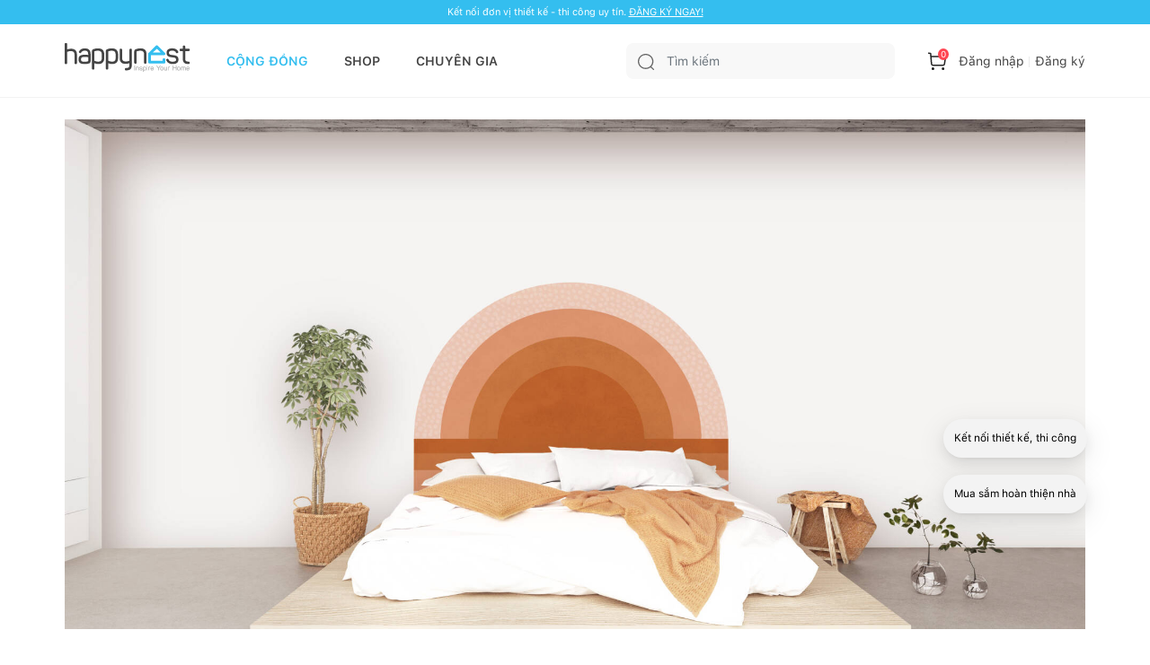

--- FILE ---
content_type: text/html; charset=utf-8
request_url: https://happynest.vn/review/100002201/review-top-cac-loai-nem-ngu-tot-cho-suc-khoe-va-phu-hop-voi-moi-loai-thoi-tiet
body_size: 59402
content:
<!DOCTYPE html><html><head><meta charSet="utf-8" data-next-head=""/><meta name="viewport" content="width=device-width, initial-scale=1.0, user-scalable=1.0, minimum-scale=1.0, maximum-scale=1.0" data-next-head=""/><script async="" src="https://static.amcdn.vn/tka/cdn.js" type="text/javascript"></script><script async="" src="https://pagead2.googlesyndication.com/pagead/js/adsbygoogle.js?client=ca-pub-8818771912389633"></script><script async="" src="https://images.dmca.com/Badges/DMCABadgeHelper.min.js"></script><meta name="robots" content="index,follow" data-next-head=""/><link rel="shortcut icon" href="/favicon.ico" data-next-head=""/><meta property="og:type" content="website" data-next-head=""/><meta name="resource-type" content="Document" data-next-head=""/><meta name="distribution" content="Global" data-next-head=""/><meta name="generator" content="Happynest.vn" data-next-head=""/><meta name="source" content="Happynest.vn" data-next-head=""/><title data-next-head="">Review: Top các loại nệm ngủ tốt cho sức khỏe và phù hợp với mọi loại thời tiết</title><meta property="og:title" content="Review: Top các loại nệm ngủ tốt cho sức khỏe và phù hợp với mọi loại thời tiết" data-next-head=""/><meta name="description" content="Hai vấn đề khiến nhiều người lo lắng khi mua nệm đó là: Nằm nệm bị đau lưng, mỏi người, gây khó ngủ; nệm bị nấm mốc, có mùi khó chịu mỗi khi thời tiết nồm ẩm..." data-next-head=""/><meta property="og:description" content="Hai vấn đề khiến nhiều người lo lắng khi mua nệm đó là: Nằm nệm bị đau lưng, mỏi người, gây khó ngủ; nệm bị nấm mốc, có mùi khó chịu mỗi khi thời tiết nồm ẩm..." data-next-head=""/><meta name="keywords" content="Happynest, Cộng đồng yêu nhà đẹp, mẫu nhà đẹp, mẫu nhà đẹp kèm ảnh thực tế, mẫu nhà đẹp 2021, Review nệm, nệm memory foam, nệm lò xo, nệm lò xo túi, nệm lò xo liên kết, nệm cao su, dùng nệm nào thì tốt, độ đàn hồi của nệm" data-next-head=""/><meta property="og:image" content="https://static-4.happynest.vn/storage/uploads/2022/01/a41a45f2c6eabeb048c9fa5b341d8e14.jpg" data-next-head=""/><meta property="og:url" content="https://happynest.vn/review/100002201/review-top-cac-loai-nem-ngu-tot-cho-suc-khoe-va-phu-hop-voi-moi-loai-thoi-tiet" data-next-head=""/><link rel="canonical" href="https://happynest.vn/review/100002201/review-top-cac-loai-nem-ngu-tot-cho-suc-khoe-va-phu-hop-voi-moi-loai-thoi-tiet" data-next-head=""/><meta name="author" content="Happynest" data-next-head=""/><meta property="og:type" content="article" data-next-head=""/><meta property="fb:app_id" content="984476728630070" data-next-head=""/><link data-next-font="" rel="preconnect" href="/" crossorigin="anonymous"/><link rel="preload" href="/_next/static/css/5ac676cf41fbc688.css" as="style"/><meta content="vi-VN" itemProp="inLanguage" data-next-head=""/><script type="application/ld+json" data-next-head="">{"@context":"https://schema.org/","@type":"Organization","name":"HAPPYNEST.VN","email":"info@happynest.vn","url":"https://happynest.vn/","telephone":["+84934680636","+842422806688"],"address":{"@type":"PostalAddress","streetAddress":"Số 97 Hoàng Ngân, phường Nhân Chính, quận Thanh Xuân, Thành phố Hà Nội","addressLocality":"Hà Nội","addressRegion":"HN","postalCode":115070,"addressCountry":{"@type":"Country","name":"VN"}},"logo":{"@type":"ImageObject","thumbnailUrl":"https://happynest.vn/v2019/img/logo-seo-happynest.png","url":"https://happynest.vn/v2019/img/logo-seo-happynest.png"},"image":{"@type":"ImageObject","thumbnailUrl":"https://happynest.vn/v2019/img/logo-seo-happynest.png","url":"https://happynest.vn/v2019/img/logo-seo-happynest.png"},"sameAs":["https://www.facebook.com/happynestvn","https://www.instagram.com/happynest.vn/","https://www.youtube.com/channel/UCmpa_rk-zhBYJCDM_hdu2-A","https://www.tiktok.com/@happynestvn?lang=en","https://www.pinterest.com/happynest2016/"]}</script><script type="application/ld+json" data-next-head="">{"@context":"https://schema.org/","@type":"LocalBusiness","name":"HAPPYNEST.VN","email":"info@happynest.vn","url":"https://happynest.vn/","currenciesAccepted":["VND","USD","EUR"],"openingHours":["Mo-Fri 8:00-17:30","Sa 8:00-12:00"],"telephone":["0934680636","02422806688"],"logo":"https://happynest.vn/v2019/img/logo-seo-happynest.png","image":"https://happynest.vn/v2019/img/logo-seo-happynest.png","priceRange":"$$$","address":{"@type":"PostalAddress","streetAddress":"Số 97 Hoàng Ngân, phường Nhân Chính, quận Thanh Xuân, Thành phố Hà Nội","addressLocality":"Hà Nội","addressRegion":"HN","postalCode":115070,"addressCountry":{"@type":"Country","name":"VN"}},"geo":{"@type":"GeoCoordinates","latitude":"21.0074272","longitude":"105.8073979"}}</script><script type="application/ld+json" data-next-head="">{"@context":"https://schema.org/","@type":"WebSite","url":"https://happynest.vn/","potentialAction":{"@type":"SearchAction","target":{"@type":"EntryPoint","urlTemplate":"https://happynest.vn/tim-kiem?keyword={keyword}"},"query-input":{"@type":"PropertyValueSpecification","valueRequired":"http://schema.org/True","valueName":"keyword"}}}</script><script type="application/ld+json" data-next-head="">{"@context":"https://schema.org/","@type":"WebPage","name":"Review: Top các loại nệm ngủ tốt cho sức khỏe và phù hợp với mọi loại thời tiết","description":"Hai vấn đề khiến nhiều người lo lắng khi mua nệm đó là: Nằm nệm bị đau lưng, mỏi người, gây khó ngủ; nệm bị nấm mốc, có mùi khó chịu mỗi khi thời tiết nồm ẩm...","url":"http://happynest.vn/chuyen-nha/100002201/review-top-cac-loai-nem-ngu-tot-cho-suc-khoe-va-phu-hop-voi-moi-loai-thoi-tiet","datePublished":"2022-01-01T07:01:07.000Z","dateModified":"2022-01-01T08:01:03.000Z","isPartOf":{"@type":"WebSite","url":"https://happynest.vn/","potentialAction":{"@type":"SearchAction","target":{"@type":"EntryPoint","urlTemplate":"https://happynest.vn/tim-kiem?keyword={keyword}"},"query-input":{"@type":"PropertyValueSpecification","valueRequired":"http://schema.org/True","valueName":"keyword"}}},"primaryImageOfPage":{"@type":"ImageObject","@id":"https://static-4.happynest.vn/storage/uploads/2022/01/a41a45f2c6eabeb048c9fa5b341d8e14.jpg/#imageObject","url":"https://static-4.happynest.vn/storage/uploads/2022/01/a41a45f2c6eabeb048c9fa5b341d8e14.jpg","width":"800","height":"400","caption":"Review: Top các loại nệm ngủ tốt cho sức khỏe và phù hợp với mọi loại thời tiết","inLanguage":"vi"},"inLanguage":"vi"}</script><script type="application/ld+json" data-next-head="">{"@context":"https://schema.org/","@type":"BreadcrumbList","itemListElement":[{"@type":"ListItem","position":1,"item":{"id":"https://happynest.vn/","@type":"Thing","name":"Happynest","url":"https://happynest.vn/"}},{"@type":"ListItem","position":2,"item":{"id":"https://happynest.vn/review","@type":"Thing","name":"Review","url":"https://happynest.vn/review"}},{"@type":"ListItem","position":3,"item":{"@type":"Thing","name":"Review: Top các loại nệm ngủ tốt cho sức khỏe và phù hợp với mọi loại thời tiết","url":"http://happynest.vn/chuyen-nha/100002201/review-top-cac-loai-nem-ngu-tot-cho-suc-khoe-va-phu-hop-voi-moi-loai-thoi-tiet"}}]}</script><script type="application/ld+json" data-next-head="">{"@context":"https://schema.org/","@type":"NewsArticle","@id":"http://happynest.vn/chuyen-nha/100002201/review-top-cac-loai-nem-ngu-tot-cho-suc-khoe-va-phu-hop-voi-moi-loai-thoi-tiet","name":"Review: Top các loại nệm ngủ tốt cho sức khỏe và phù hợp với mọi loại thời tiết","headline":"Review: Top các loại nệm ngủ tốt cho sức khỏe và phù hợp với mọi loại thời tiết","description":"Hai vấn đề khiến nhiều người lo lắng khi mua nệm đó là: Nằm nệm bị đau lưng, mỏi người, gây khó ngủ; nệm bị nấm mốc, có mùi khó chịu mỗi khi thời tiết nồm ẩm...","thumbnailUrl":"https://static-4.happynest.vn/storage/uploads/2022/01/a41a45f2c6eabeb048c9fa5b341d8e14.jpg","author":{"@type":"Person","name":"Happynest","url":"http://happynest.vn/thanh-vien/u/18","image":{"@type":"ImageObject","@id":"undefined#image","inLanguage":"vi"}},"publisher":{"@type":"Organization","name":"HAPPYNEST.VN","email":"info@happynest.vn","url":"https://happynest.vn/","telephone":["+84934680636","+842422806688"],"address":{"@type":"PostalAddress","streetAddress":"Số 97 Hoàng Ngân, phường Nhân Chính, quận Thanh Xuân, Thành phố Hà Nội","addressLocality":"Hà Nội","addressRegion":"HN","postalCode":115070,"addressCountry":{"@type":"Country","name":"VN"}},"logo":{"@type":"ImageObject","thumbnailUrl":"https://happynest.vn/v2019/img/logo-seo-happynest.png","url":"https://happynest.vn/v2019/img/logo-seo-happynest.png"},"image":{"@type":"ImageObject","thumbnailUrl":"https://happynest.vn/v2019/img/logo-seo-happynest.png","url":"https://happynest.vn/v2019/img/logo-seo-happynest.png"},"sameAs":["https://www.facebook.com/happynestvn","https://www.instagram.com/happynest.vn/","https://www.youtube.com/channel/UCmpa_rk-zhBYJCDM_hdu2-A","https://www.tiktok.com/@happynestvn?lang=en","https://www.pinterest.com/happynest2016/"]},"datePublished":"2022-01-01T07:01:07.000Z","dateModified":"2022-01-01T08:01:03.000Z","keywords":["Happynest","Cộng đồng yêu nhà đẹp","mẫu nhà đẹp","mẫu nhà đẹp kèm ảnh thực tế","mẫu nhà đẹp 2021","Review nệm","nệm memory foam","nệm lò xo","nệm lò xo túi","nệm lò xo liên kết","nệm cao su","dùng nệm nào thì tốt","độ đàn hồi của nệm"],"mainEntityOfPage":{"@type":"WebPage","name":"Review: Top các loại nệm ngủ tốt cho sức khỏe và phù hợp với mọi loại thời tiết","description":"Hai vấn đề khiến nhiều người lo lắng khi mua nệm đó là: Nằm nệm bị đau lưng, mỏi người, gây khó ngủ; nệm bị nấm mốc, có mùi khó chịu mỗi khi thời tiết nồm ẩm...","url":"http://happynest.vn/chuyen-nha/100002201/review-top-cac-loai-nem-ngu-tot-cho-suc-khoe-va-phu-hop-voi-moi-loai-thoi-tiet","datePublished":"2022-01-01T07:01:07.000Z","dateModified":"2022-01-01T08:01:03.000Z","isPartOf":{"@type":"WebSite","url":"https://happynest.vn/","potentialAction":{"@type":"SearchAction","target":{"@type":"EntryPoint","urlTemplate":"https://happynest.vn/tim-kiem?keyword={keyword}"},"query-input":{"@type":"PropertyValueSpecification","valueRequired":"http://schema.org/True","valueName":"keyword"}}},"primaryImageOfPage":{"@type":"ImageObject","@id":"https://static-4.happynest.vn/storage/uploads/2022/01/a41a45f2c6eabeb048c9fa5b341d8e14.jpg/#imageObject","url":"https://static-4.happynest.vn/storage/uploads/2022/01/a41a45f2c6eabeb048c9fa5b341d8e14.jpg","width":"800","height":"400","caption":"Review: Top các loại nệm ngủ tốt cho sức khỏe và phù hợp với mọi loại thời tiết","inLanguage":"vi"},"inLanguage":"vi"},"inLanguage":"vi","isPartOf":{"@id":"http://happynest.vn/chuyen-nha/100002201/review-top-cac-loai-nem-ngu-tot-cho-suc-khoe-va-phu-hop-voi-moi-loai-thoi-tiet"},"image":["https://static-5.happynest.vn/storage/uploads/2022/01/ff9a62f45c624d680b9d5425830f4b6f.jpg","https://static-5.happynest.vn/storage/uploads/2022/01/51ada59829fe151b28e226f01447178e.jpg","https://static-6.happynest.vn/storage/uploads/2022/01/6bba82dc288c3283e57f92c1646da7ae.jpg","https://static-1.happynest.vn/storage/uploads/2022/01/becbfa272b7df1cebbad62d39b0228dc.jpg","https://static-2.happynest.vn/storage/uploads/2022/01/ee2eab9d3af2dca14715a04398beb100.jpg","https://static-6.happynest.vn/storage/uploads/2022/01/923def9eefd448f98770402e97892c19.jpg"]}</script><noscript><iframe src="https://www.googletagmanager.com/ns.html?id=GTM-TZNP58G" height="0" width="0" style="display:none;visibility:hidden"></iframe></noscript><script>
                            (function (w, d, s, l, i) {
                                w[l] = w[l] || [];
                                w[l].push({
                                    'gtm.start':
                                        new Date().getTime(), event: 'gtm.js'
                                });
                                var f = d.getElementsByTagName(s)[0],
                                    j = d.createElement(s), dl = l != 'dataLayer' ? '&l=' + l : '';
                                j.async = true;
                                j.src =
                                    'https://www.googletagmanager.com/gtm.js?id=' + i + dl;
                                f.parentNode.insertBefore(j, f);
                            })(window, document, 'script', 'dataLayer', 'GTM-TZNP58G');
                            </script><script>var arfAsync = arfAsync || [];</script><script id="arf-core-js" src="//media1.admicro.vn/cms/Arf.min.js" async=""></script><link rel="stylesheet" href="/_next/static/css/5ac676cf41fbc688.css" data-n-g=""/><noscript data-n-css=""></noscript><script defer="" noModule="" src="/_next/static/chunks/polyfills-42372ed130431b0a.js"></script><script src="/_next/static/chunks/webpack-4d379224c3bf66f3.js" defer=""></script><script src="/_next/static/chunks/framework-b62c3af91c771dde.js" defer=""></script><script src="/_next/static/chunks/main-cdcb5ca50ab6c35b.js" defer=""></script><script src="/_next/static/chunks/pages/_app-d02c4a0d8c91d4e7.js" defer=""></script><script src="/_next/static/chunks/6649-4dede830e0e8fbb1.js" defer=""></script><script src="/_next/static/chunks/8823-76faaaa94464652a.js" defer=""></script><script src="/_next/static/chunks/4657-08d324e5d7607fc8.js" defer=""></script><script src="/_next/static/chunks/2227-e3591f87ee0d81de.js" defer=""></script><script src="/_next/static/chunks/4593-05d6fd9741823386.js" defer=""></script><script src="/_next/static/chunks/8961-267121434ebee55b.js" defer=""></script><script src="/_next/static/chunks/6591-43a2c2f6c86b2e8a.js" defer=""></script><script src="/_next/static/chunks/pages/%5B...id%5D-335727009b6ebe97.js" defer=""></script><script src="/_next/static/TarMOTQ5EwAroVixdsAJz/_buildManifest.js" defer=""></script><script src="/_next/static/TarMOTQ5EwAroVixdsAJz/_ssgManifest.js" defer=""></script></head><body><script>
                        !function (f, b, e, v, n, t, s) {
                            if (f.fbq) return; n = f.fbq = function () {
                                n.callMethod ?
                                n.callMethod.apply(n, arguments) : n.queue.push(arguments)
                            };
                            if (!f._fbq) f._fbq = n; n.push = n; n.loaded = !0; n.version = '2.0';
                            n.queue = []; t = b.createElement(e); t.async = !0;
                            t.src = v; s = b.getElementsByTagName(e)[0];
                            s.parentNode.insertBefore(t, s)
                        }(window, document, 'script','https://connect.facebook.net/en_US/fbevents.js');
                        fbq('init', '1506228406418717');
                        fbq('track', 'PageView');
                        </script><noscript><img height="1" width="1" style="display:none" alt="" src="https://www.facebook.com/tr?id=1506228406418717&amp;ev=PageView&amp;noscript=1"/></noscript><script>
                        !function (w, d, t) {
                            w.TiktokAnalyticsObject=t;var ttq=w[t]=w[t]||[];ttq.methods=["page","track","identify","instances","debug","on","off","once","ready","alias","group","enableCookie","disableCookie"],ttq.setAndDefer=function(t,e){t[e]=function(){t.push([e].concat(Array.prototype.slice.call(arguments,0)))}};for(var i=0;i<ttq.methods.length;i++)ttq.setAndDefer(ttq,ttq.methods[i]);ttq.instance=function(t){for(var e=ttq._i[t]||[],n=0;n<ttq.methods.length;n++)ttq.setAndDefer(e,ttq.methods[n]);return e},ttq.load=function(e,n){var i="https://analytics.tiktok.com/i18n/pixel/events.js";ttq._i=ttq._i||{},ttq._i[e]=[],ttq._i[e]._u=i,ttq._t=ttq._t||{},ttq._t[e]=+new Date,ttq._o=ttq._o||{},ttq._o[e]=n||{};var o=document.createElement("script");o.type="text/javascript",o.async=!0,o.src=i+"?sdkid="+e+"&lib="+t;var a=document.getElementsByTagName("script")[0];a.parentNode.insertBefore(o,a)};
                          
                            ttq.load('C8U44PC02NERG4EK2V2G');
                            ttq.page();
                          }(window, document, 'ttq');
                        </script><script>
                            !function (f, b, e, v, n, t, s) {
                                if (f.fbq) return;
                                n = f.fbq = function () {
                                    n.callMethod ?
                                        n.callMethod.apply(n, arguments) : n.queue.push(arguments)
                                };
                                if (!f._fbq) f._fbq = n;
                                n.push = n;
                                n.loaded = !0;
                                n.version = '2.0';
                                n.queue = [];
                                t = b.createElement(e);
                                t.async = !0;
                                t.src = v;
                                s = b.getElementsByTagName(e)[0];
                                s.parentNode.insertBefore(t, s)
                            }(window, document, 'script',
                                'https://connect.facebook.net/en_US/fbevents.js');
                            fbq('init', '547233689055029');
                            fbq('track', 'PageView');
                        </script><noscript><img height="1" width="1" style="display:none" src="https://www.facebook.com/tr?id=547233689055029&amp;ev=PageView&amp;noscript=1" alt=""/></noscript><script>
                            var arfAsync = arfAsync || [];
                        </script><script id="arf-core-js" src="//media1.admicro.vn/cms/Arf.min.js" async=""></script><link rel="preload" as="image" href="/images/logo.svg"/><link rel="preload" as="image" href="/images/icon-search.svg"/><link rel="preload" as="image" href="/images/icon-cart.svg"/><link rel="preload" as="image" href="https://static-4.happynest.vn/storage/uploads/2022/01/a41a45f2c6eabeb048c9fa5b341d8e14.jpg"/><link rel="preload" as="image" href="https://static-5.happynest.vn/storage/uploads/2022/05/cc678b06adcef75e5c074bb9bd88d41d.png"/><link rel="preload" as="image" href="/images/icon-plusWhite.svg"/><link rel="preload" as="image" href="/images/icon-view.svg"/><link rel="preload" as="image" href="https://static-5.happynest.vn/storage/uploads/2022/01/ff9a62f45c624d680b9d5425830f4b6f.jpg"/><link rel="preload" as="image" href="https://static-5.happynest.vn/storage/uploads/2022/01/51ada59829fe151b28e226f01447178e.jpg"/><link rel="preload" as="image" href="https://static-6.happynest.vn/storage/uploads/2022/01/6bba82dc288c3283e57f92c1646da7ae.jpg"/><link rel="preload" as="image" href="https://static-1.happynest.vn/storage/uploads/2022/01/becbfa272b7df1cebbad62d39b0228dc.jpg"/><link rel="preload" as="image" href="https://static-2.happynest.vn/storage/uploads/2022/01/ee2eab9d3af2dca14715a04398beb100.jpg"/><link rel="preload" as="image" href="https://static-6.happynest.vn/storage/uploads/2022/01/923def9eefd448f98770402e97892c19.jpg"/><link rel="preload" as="image" href="https://static-6.happynest.vn/storage/uploads/2025/12/ava-14-1766394893.jpg"/><link rel="preload" as="image" href="https://static-4.happynest.vn/storage/uploads/2024/11/screenshot-2024-11-28-at-120733-am-1732727268.png"/><link rel="preload" as="image" href="https://static-3.happynest.vn/storage/uploads/2025/12/ava-1765194124.jpg"/><link rel="preload" as="image" href="https://static-6.happynest.vn/storage/uploads/2026/01/ava-nam-1768187504.jpg"/><link rel="preload" as="image" href="https://static-3.happynest.vn/storage/uploads/2025/12/ava-1-1765052121.jpg"/><link rel="preload" as="image" href="https://static-3.happynest.vn/storage/uploads/2025/12/ava-3-1765049931.jpg"/><link rel="preload" as="image" href="https://static-1.happynest.vn/storage/uploads/2025/12/ava-2-1765049827.jpg"/><link rel="preload" as="image" href="https://static-4.happynest.vn/storage/uploads/2025/12/ava-5-1764960051.jpg"/><link rel="preload" as="image" href="https://static-4.happynest.vn/storage/uploads/2025/12/ava-4-1764959880.jpg"/><link rel="preload" as="image" href="https://static-6.happynest.vn/storage/uploads/2025/12/ava-1764788148.jpg"/><link rel="preload" as="image" href="https://static-1.happynest.vn/storage/uploads/2025/12/ava-4-1764700309.jpg"/><link rel="preload" as="image" href="https://static-6.happynest.vn/storage/uploads/2025/12/ava-8-1764615793.jpg"/><link rel="preload" as="image" href="https://static-2.happynest.vn/storage/uploads/2023/10/e4a24c623b18b6eb357268d4ed2b20ee.jpg"/><link rel="preload" as="image" href="https://static-3.happynest.vn/storage/uploads/2026/01/ava-1-1769791759.jpg"/><link rel="preload" as="image" href="/images/icon-bookmark.svg"/><link rel="preload" as="image" href="https://static-1.happynest.vn/storage/uploads/2023/12/c895c3772839bc9b81a6f496f50acab2.jpg"/><link rel="preload" as="image" href="https://static-4.happynest.vn/storage/uploads/2026/01/ava-1769791338.jpg"/><link rel="preload" as="image" href="https://static-3.happynest.vn/storage/uploads/2025/05/thumbnail/410d74282f5a91046b878af7a6b3868d.png"/><link rel="preload" as="image" href="https://static-5.happynest.vn/storage/uploads/2026/01/0-ava-1769702460.jpg"/><link rel="preload" as="image" href="https://static-4.happynest.vn/storage/uploads/2026/01/ava-61-1769685231.jpg"/><link rel="preload" as="image" href="https://static-5.happynest.vn/storage/uploads/2026/01/ava-3-1-1769597976.jpg"/><link rel="preload" as="image" href="https://static-1.happynest.vn/storage/uploads/2023/12/71689869c39f23fdbe6fc338e1264bd7.jpg"/><link rel="preload" as="image" href="https://static-4.happynest.vn/storage/uploads/2026/01/ava-2-1769597665.jpg"/><link rel="preload" as="image" href="https://static-5.happynest.vn/storage/uploads/2023/10/396458410-1560410294724190-5110472758767748468-n-1698736374.jpg"/><link rel="preload" as="image" href="https://static-5.happynest.vn/storage/uploads/2026/01/ava-2-1769528976.jpg"/><link rel="preload" as="image" href="https://static-5.happynest.vn/storage/uploads/2024/12/167ad353-26c4-4600-9819-309427539fe5-1735028727.jpg"/><link rel="preload" as="image" href="https://static-1.happynest.vn/storage/uploads/2026/01/ava-55-1769507183.jpg"/><link rel="preload" as="image" href="https://static-2.happynest.vn/storage/uploads/2023/10/a7cc9554f1b0632ca85d238b00aeb62e.jpg"/><link rel="preload" as="image" href="https://static-2.happynest.vn/storage/uploads/2026/01/ava-2-1769444293.jpg"/><link rel="preload" as="image" href="https://static-5.happynest.vn/storage/uploads/2026/01/ava-1769442697.jpg"/><link rel="preload" as="image" href="https://static-6.happynest.vn/storage/uploads/2022/09/2ed43a801f16a68bc181ad42f495f3ba.jpg"/><link rel="preload" as="image" href="https://static-4.happynest.vn/storage/uploads/2026/01/medium/67abcf73b4fe352b70525bebcd34a53a.jpg"/><link rel="preload" as="image" href="https://static-6.happynest.vn/storage/uploads/2026/01/ava-5-1769190654.jpg"/><link rel="preload" as="image" href="https://static-2.happynest.vn/storage/uploads/2026/01/ava-52-1769163761.jpg"/><link rel="preload" as="image" href="https://static-1.happynest.vn/storage/uploads/2026/01/ava-51-1769163193.jpg"/><link rel="preload" as="image" href="https://static-6.happynest.vn/storage/uploads/2026/01/ava-2-1769189824.jpg"/><link rel="preload" as="image" href="https://static-3.happynest.vn/storage/uploads/2026/01/ava-1769189189.jpg"/><link rel="preload" as="image" href="https://static-4.happynest.vn/storage/uploads/2026/01/medium/ebde9e6dace61a104645a4abcec95659.jpg"/><link rel="preload" as="image" href="/images/icon-tick.svg"/><link rel="preload" as="image" href="/images/icon-heart01.svg"/><link rel="preload" as="image" href="/images/icon-comment.svg"/><link rel="preload" as="image" href="/images/icon-share01.svg"/><link rel="preload" as="image" href="/images/icon-bookmark02.svg"/><link rel="preload" as="image" href="https://static-3.happynest.vn/storage/uploads/2026/01/medium/2476ac8c76ca4bdf9f8899d537c27501.jpg"/><link rel="preload" as="image" href="https://static-1.happynest.vn/storage/uploads/2026/01/ava-thong-tang-ket-hop-cau-thang-1769073411.jpg"/><link rel="preload" as="image" href="https://static-3.happynest.vn/storage/uploads/2026/01/ava-goc-vuon-san-thuong-1769000515.jpg"/><link rel="preload" as="image" href="https://static-5.happynest.vn/storage/uploads/2026/01/ava-anh-sang-phong-ngu-1768916612.jpg"/><link rel="preload" as="image" href="https://static-6.happynest.vn/storage/uploads/2026/01/ava-ban-dao-ket-hop-ban-an-1768833952.jpeg"/><link rel="preload" as="image" href="https://static-4.happynest.vn/storage/uploads/2026/01/ava-mau-li-xi-2026-1768833511.png"/><link rel="preload" as="image" href="https://static-4.happynest.vn/storage/uploads/2026/01/ava-trang-tri-cua-nha-don-tet-1768569727.jpg"/><link rel="preload" as="image" href="https://static-2.happynest.vn/storage/uploads/2026/01/ava-tieu-canh-tet-2026-1768569322.jpeg"/><link rel="preload" as="image" href="https://static-2.happynest.vn/storage/uploads/2026/01/ava-goc-chup-anh-tet-1768568378.jpg"/><link rel="preload" as="image" href="https://static-3.happynest.vn/storage/uploads/2026/01/ava-trang-tri-tet-phong-khach-1768563658.jpg"/><link rel="preload" as="image" href="https://static-3.happynest.vn/storage/uploads/2026/01/medium/6713adcb3964e40f0c652da208f0423b.jpg"/><link rel="preload" as="image" href="https://static-4.happynest.vn/storage/uploads/2026/01/ava-lam-chan-nang-mat-tien-1768487048.jpg"/><link rel="preload" as="image" href="https://static-4.happynest.vn/storage/uploads/2026/01/ava-vach-kinh-sieu-rong-1768485968.jpg"/><link rel="preload" as="image" href="https://static-3.happynest.vn/storage/uploads/2026/01/medium/c8fdfb42f2bf6cd43ebc7c8715b2794c.jpg"/><link rel="preload" as="image" href="https://static-2.happynest.vn/storage/uploads/2026/01/ava-gach-bong-lat-nen-1768326439.jpeg"/><link rel="preload" as="image" href="https://static-5.happynest.vn/storage/uploads/2026/01/ava-62-1769685603.jpg"/><link rel="preload" as="image" href="https://static-1.happynest.vn/storage/uploads/2026/01/ava-56-1769507559.jpg"/><link rel="preload" as="image" href="https://static-4.happynest.vn/storage/uploads/2026/01/ava-53-2-1769422130.jpg"/><link rel="preload" as="image" href="https://static-3.happynest.vn/storage/uploads/2026/01/ava-43-1768823966.jpg"/><link rel="preload" as="image" href="https://static-1.happynest.vn/storage/uploads/2026/01/ava-1-1768667731.jpg"/><link rel="preload" as="image" href="https://static-6.happynest.vn/storage/uploads/2026/01/ava-1768666339.jpg"/><link rel="preload" as="image" href="https://static-3.happynest.vn/storage/uploads/2026/01/ava-2-1767891023.jpg"/><link rel="preload" as="image" href="https://static-5.happynest.vn/storage/uploads/2026/01/ava-1767799675.jpg"/><link rel="preload" as="image" href="https://static-4.happynest.vn/storage/uploads/2026/01/ava-24-1767779171.jpg"/><link rel="preload" as="image" href="https://static-5.happynest.vn/storage/uploads/2024/11/screenshot-2024-11-13-at-103021-am-1731468636.png"/><link rel="preload" as="image" href="https://static-4.happynest.vn/storage/uploads/2026/01/ava-23-1767691793.jpg"/><link rel="preload" as="image" href="https://static-1.happynest.vn/storage/uploads/2026/01/ava-3-1769792238.jpg"/><link rel="preload" as="image" href="https://static-5.happynest.vn/storage/uploads/2026/01/ava-2-1769792008.jpg"/><link rel="preload" as="image" href="https://static-1.happynest.vn/storage/uploads/2025/10/screenshot-2025-10-03-at-40536-pm-1759482350.png"/><link rel="preload" as="image" href="https://static-2.happynest.vn/storage/uploads/2026/01/ava-66-1769779797.jpg"/><link rel="preload" as="image" href="https://static-5.happynest.vn/storage/uploads/2024/11/screenshot-2024-11-08-at-125946-pm-1731045601.png"/><link rel="preload" as="image" href="https://static-1.happynest.vn/storage/uploads/2026/01/ava-65-1769779571.jpg"/><link rel="preload" as="image" href="https://static-5.happynest.vn/storage/uploads/2026/01/ava-3-1769703234.jpg"/><link rel="preload" as="image" href="https://static-5.happynest.vn/storage/uploads/2026/01/ava-2-1769703034.jpg"/><link rel="preload" as="image" href="https://static-6.happynest.vn/storage/uploads/2026/01/ava-46-1768991081.jpg"/><link rel="preload" as="image" href="https://static-2.happynest.vn/storage/uploads/2026/01/ava-44-1768912200.jpg"/><link rel="preload" as="image" href="https://static-5.happynest.vn/storage/uploads/2026/01/ava-42-1768823469.jpg"/><link rel="preload" as="image" href="https://static-1.happynest.vn/storage/uploads/2026/01/ava-3-1768668347.jpg"/><link rel="preload" as="image" href="https://static-6.happynest.vn/storage/uploads/2026/01/ava-32-1768215796.jpg"/><link rel="preload" as="image" href="https://static-3.happynest.vn/storage/uploads/2025/12/ava-2-1766758594.jpg"/><link rel="preload" as="image" href="https://static-5.happynest.vn/storage/uploads/2025/12/ava-1766414666.png"/><link rel="preload" as="image" href="https://static-4.happynest.vn/storage/uploads/2025/10/ava-1760724688.jpg"/><link rel="preload" as="image" href="https://static-1.happynest.vn/storage/uploads/2025/10/0-ava-1-1759854330.jpg"/><link rel="preload" as="image" href="https://static-3.happynest.vn/storage/uploads/2025/11/35f2d752-2ef9-4125-a2c8-c738aec06ead-1764310663.jpeg"/><link rel="preload" as="image" href="/images/Play.png"/><link rel="preload" as="image" href="https://static-6.happynest.vn/storage/uploads/2026/01/ava-60-1769597835.jpg"/><link rel="preload" as="image" href="https://static-5.happynest.vn/storage/uploads/2026/01/ava-1-1769189536.jpg"/><link rel="preload" as="image" href="https://static-2.happynest.vn/storage/uploads/2026/01/ava-5-1768669041.jpg"/><link rel="preload" as="image" href="https://static-1.happynest.vn/storage/uploads/2026/01/ava-63-1769685807.jpg"/><link rel="preload" as="image" href="https://static-2.happynest.vn/storage/uploads/2026/01/ava-50-1769162585.jpg"/><link rel="preload" as="image" href="https://static-5.happynest.vn/storage/uploads/2023/11/250ba6b699d0978b22c56bbeac8a5ab3.jpg"/><link rel="preload" as="image" href="https://static-2.happynest.vn/storage/uploads/2025/12/ava-3-1765806758.jpg"/><link rel="preload" as="image" href="/images/Back.svg"/><link rel="preload" as="image" href="/images/icon-maps.svg"/><link rel="preload" as="image" href="/images/icon-hotline.svg"/><link rel="preload" as="image" href="/images/icon-email.svg"/><link rel="preload" as="image" href="https://images.dmca.com/Badges/dmca-badge-w100-5x1-07.png?ID=fe6df368-5978-41ac-9602-93ed1a122e8d"/><link rel="preload" as="image" href="/images/logoCCDV.jpeg"/><link rel="preload" as="image" href="/images/icon-chat.svg"/><div id="__next"><div class="d-none" style="z-index:1000000;position:fixed;top:0px;left:0px;background:gray;width:100%;height:100%;opacity:0.5"></div><div id="header-switch-version"><div class="max-1320px switch-version"><div class="sp-only"></div><div class="pc-only undefined" style="padding:0 0;text-align:center"></div><div class="sp-only" style="padding:0 0;text-align:center"></div></div></div><header class="header not-sticky-header"><div class="headerTop"><div class="wrap"><div class="headerTop-dflex"><div class="headerInfo"><div class="logo sp-only"><a href="/"><img width="109" height="25" src="/images/logo.svg" alt="Happynest"/></a></div><div class="logo"><a href="/"><img width="140" height="32" src="/images/logo.svg" alt=""/></a></div><div class="gNav"><ul><li><a href="/" class=" active">CỘNG ĐỒNG</a></li><li><a href="/shop" class="">SHOP</a></li><li><a href="/chuyen-gia" class="">CHUYÊN GIA</a></li></ul></div></div><div class="headerControl"><div class="search "><div class="search_main" data-toggle="dropdown"><button class="btn"><img src="/images/icon-search.svg" alt=""/></button><input class="form-control" type="text" placeholder="Tìm kiếm" value=""/></div><div class="dropdown-menu dropdown-menu_search d-none"><div class="search__scroll-max"><div class="head-search"><div class="head-search-wrap"><button class="head-search-btn"><img src="/images/icon-search.svg" alt=""/></button><input class="head-search-text" type="" placeholder="Nội thất, ngoại thất" name="" value=""/></div><span class="filter-close">Huỷ</span></div><div class="search-suggest"><ul class="suggest-list"></ul></div></div></div></div><div class="searchTb dropdown"><button class="btn" data-toggle="dropdown"><img src="/images/icon-search.svg" alt=""/></button></div><div class="headerLog "><ul><li class="headerLog-cart"><a><img src="/images/icon-cart.svg" alt=""/><span class="">0</span></a></li><li class="headerLog-info"><a class="cursor-pointer">Đăng nhập</a></li><li class="headerLog-info"><a class="cursor-pointer">Đăng ký</a></li></ul></div></div></div></div></div></header><section class="main main--photoStoreDetail"><div class="sp-only"></div><div class="sp-only"></div><div class="wrap"><div class="thumbDetail wrap-next-image"><img alt="" src="https://static-4.happynest.vn/storage/uploads/2022/01/a41a45f2c6eabeb048c9fa5b341d8e14.jpg"/></div><div class="photoStoreDetail"><div class="photoStoreDetail-head"><div class="photoStore-head"><div class="photoStore-head__item wrap-next-image-not-crop"><img alt="" src="https://static-5.happynest.vn/storage/uploads/2022/05/cc678b06adcef75e5c074bb9bd88d41d.png"/></div><div class="photoStore-head__text"><a href="/thanh-vien/u/18?t=tong-quan"><p class="tlt">Happynest</p><p class="lable">Media/ Cộng đồng</p></a></div></div><button class="btn btn--blue"><span><img alt="" src="/images/icon-plusWhite.svg"/></span>Theo dõi</button></div><ul class="photoStore-item"></ul><h1 class="photoStoreDetail-title">Review: Top các loại nệm ngủ tốt cho sức khỏe và phù hợp với mọi loại thời tiết</h1><div class="photoStore-post"><span>Cập nhật ngày <!-- -->15/01/2022, lúc 13:00</span><span><img alt="" src="/images/icon-view.svg"/>4.685<!-- --> lượt xem</span></div><div class="old-format article-content mt-3"><p style="text-align:justify"><span style="font-family:arial, helvetica, sans-serif;font-size:12pt"><strong><em>Hai vấn đề khiến nhiều người lo lắng khi mua nệm đó là: Nằm nệm bị đau lưng, mỏi người, gây khó ngủ; nệm bị nấm mốc, có mùi khó chịu mỗi khi thời tiết nồm ẩm... Top 3 loại nệm tốt cho sức khỏe và phù hợp với mọi loại thời tiết dưới đây sẽ giúp bạn giải quyết những nỗi lo đó. </em></strong></span></p><p style="text-align:justify;padding-left:40px"><span style="font-family:arial, helvetica, sans-serif;font-size:12pt"><strong><em>Bài liên quan:</em></strong></span></p><p style="text-align:justify;padding-left:40px"><span style="font-family:arial, helvetica, sans-serif;font-size:12pt"><em>1. <a target="_blank" class="happynest-link" href="https://happynest.vn/chuyen-nha/100001754/review-nem-memory-foam-co-gi-dac-biet-nhung-ai-nen-su-dung-nem-memory-foam" title="[Review] Nệm Memory Foam có gì đặc biệt? Những ai nên sử dụng nệm Memory Foam?">[Review] Nệm Memory Foam có gì đặc biệt? Những ai nên sử dụng nệm Memory Foam?</a></em></span></p><p style="padding-left:40px"><span style="font-family:arial, helvetica, sans-serif;font-size:12pt"><em>2. <a target="_blank" class="happynest-link" href="https://happynest.vn/chuyen-nha/100002168/review-nem-massage-nhat-ban-color-foam-goodnight-co-tot-khong-nhung-ai-nen-su-dung" title="Review: Nệm Massage Nhật Bản Color Foam Goodnight có tốt không? Những ai nên sử dụng?">Review: Nệm Massage Nhật Bản Color Foam Goodnight có tốt không? Những ai nên sử dụng?</a></em></span></p><p style="padding-left:40px"><span style="font-family:arial, helvetica, sans-serif;font-size:12pt"><em>3. <a target="_blank" class="happynest-link" href="https://happynest.vn/chuyen-nha/100000289/dung-chan-dien-co-ton-dien-hay-khong" title="Dùng chăn điện có tốn điện hay không?">Dùng chăn điện có tốn điện hay không?</a></em></span></p><p style="text-align:justify"><span style="font-family:arial, helvetica, sans-serif;font-size:12pt"><strong>1. Những điều cần quan tâm khi chọn nệm ngủ</strong></span></p><p style="text-align:justify"><span style="font-family:arial, helvetica, sans-serif;font-size:12pt"><em>Độ đàn hồi</em></span></p><p style="text-align:justify"><span style="font-family:arial, helvetica, sans-serif;font-size:12pt">Độ đàn hồi là yếu tố quan trọng nhất khi lựa chọn nệm bởi nệm có độ co giãn tốt, nâng đỡ vững chắc cơ thể sẽ giúp người dùng không bị đau lưng, mỏi người sau một giấc ngủ dài, làm giảm các bệnh về cột sống, thần kinh tọa. Không nên chọn nệm mềm quá hoặc cứng quá. Vì nếu nệm mềm quá sẽ làm cột sống của bạn bị võng, không giữ được độ thẳng cho lưng và vai. Nệm cứng quá cũng không tốt vì gây dồn áp lực vào bả vai, làm cong vẹo cột sống. Do đó, nên chọn nệm mềm vừa phải và có độ đàn hồi tốt để có giấc ngủ ngon hơn và tốt cho sức khỏe.</span></p><p style="text-align:justify"><span style="font-family:arial, helvetica, sans-serif;font-size:12pt"><em>Kích thước</em></span></p><p style="text-align:justify"><span style="font-family:arial, helvetica, sans-serif;font-size:12pt">Để thoải mái thay đổi tư thế trong quá trình ngủ, nệm không nên có kích thước quá nhỏ. Tùy vào nhu cầu sử dụng để cân nhắc nệm đơn hay đôi và phù hợp với kích thước của giường. Nệm rộng 1m2, 1m4 dành cho một người dùng, nệm 1m6, 1m8 sẽ thoải mái hơn khi nằm 2 người.</span></p><p style="text-align:justify"><span style="font-family:arial, helvetica, sans-serif;font-size:12pt"><em>Giá thành</em></span></p><p style="text-align:justify"><span style="font-family:arial, helvetica, sans-serif;font-size:12pt">Trên thị trường hiện nay có nhiều loại nệm tương ứng với nhiều mức giá khác nhau. Lý do tạo nên sự chênh lệch ấy nằm ở chất liệu. Thường nệm cao su và nệm hơi có giá thành cao nhất. Nệm foam và nệm hybrid (nệm kết hợp giữa lò xo với một hoặc nhiều loại mút) có mức giá trung bình. Loại nệm có giá thấp nhất là nệm lò xo. Mỗi loại nệm sẽ có những ưu nhược điểm riêng đáp ứng mỗi nhu cầu và sở thích. Các gia đình có thể cân nhắc vào yêu cầu sử dụng của mình và điều kiện tài chính để chọn nệm phù hợp.</span></p><p style="text-align:justify"><span style="font-family:arial, helvetica, sans-serif;font-size:12pt"><em>Bảo hành</em></span></p><p style="text-align:justify"><span style="font-family:arial, helvetica, sans-serif;font-size:12pt">Trong quá trình sử dụng nệm có thể sẽ xảy ra một số trường hợp không mong muốn, bởi vậy nên chọn mua nệm của các hãng uy tín có chế độ bảo hành đầy đủ, dịch vụ chăm sóc khách hàng tốt để được hỗ trợ trong khi dùng. Việc mua nệm của các thương hiệu úy tín cũng giúp chất lượng nệm được đảm bảo hơn, tránh mua phải hàng kém chất lượng.</span></p><p style="text-align:justify"><span style="font-family:arial, helvetica, sans-serif;font-size:12pt"><strong>2. Top các loại nệm tốt cho sức khỏe, giải quyết nỗi lo đau mỏi vai gáy, cột sống</strong></span></p><p style="text-align:justify"><span style="font-family:arial, helvetica, sans-serif;font-size:12pt"><em>Nệm memory foam </em></span></p><p style="text-align:justify"><span style="font-family:arial, helvetica, sans-serif;font-size:12pt">Nệm memory foam là một trong những loại nệm đang được ưa chuộng bởi các gia đình vì độ êm và độ đàn hồi vượt trội, mang lại sự thoải mái nghỉ ngơi cho cả người già, trẻ nhỏ hay những người mắc bệnh về xương khớp.</span></p><p style="text-align:justify"><span style="font-family:arial, helvetica, sans-serif;font-size:12pt">Nệm được làm từ chất liệu memory foam, là loại mút dẻo có độ co giãn cao với đặc tính đàn hồi chậm. Nhờ vậy, giúp ôm sát đường cong cơ thể, phân tán đều trọng lực tạo cảm giác thư giãn nhẹ nhàng nhưng vẫn đảm bảo nâng đỡ vững chắc khi người dùng thay đổi tư thế. Đặc biệt, đối với người cao tuổi hay những người bị đau mỏi lưng, sau một đêm ngủ dài sẽ không bị đau nhức, mỏi người nhờ ưu điểm giảm lan truyền chuyển động giữa các tư thế khi ngủ của nệm memory foam.</span></p><div class="createPost-thumb"><div class="thumb sliderPhoto" style="position:relative"><div class="photoGallery-large mt-3"><div class="text-center w-100"><img src="https://static-5.happynest.vn/storage/uploads/2022/01/ff9a62f45c624d680b9d5425830f4b6f.jpg" alt="" class="mb-2"/></div></div></div></div><p style="text-align:center"><span style="font-family:arial, helvetica, sans-serif;font-size:12pt"><em>Nệm</em><a target="_blank" href="https://happynest.vn/shop/110400100701/nem-cool-gel-memory-foam-amando-casa-day-20-cm.html"><em> memory foam</em></a><em> đem lại cho người dùng cảm giác “không trọng lực”, giải phóng hoàn toàn áp lực tác động lên cơ thể để tối đa hóa sự thoải mái</em></span></p><p style="text-align:justify"><span style="font-family:arial, helvetica, sans-serif;font-size:12pt">Ngoài ra, loại nệm này có khả năng kháng khuẩn khá tốt, hạn chế nấm mốc trong điều kiện ẩm, không gây mùi hôi khó chịu nên phù hợp với cả khí hậu mùa khô và mùa mưa. Nhưng để đảm bảo sạch sẽ nhất có thể thì vẫn không thể bỏ qua việc vệ sinh định kỳ. Nệm memory foam có trọng lượng nhẹ hơn nhiều so với các loại nệm khác cùng kích thước nên giúp các gia chủ thuận tiện trong việc di chuyển và vệ sinh làm sạch.</span></p><div class="createPost-thumb"><div class="thumb sliderPhoto" style="position:relative"><div class="photoGallery-large mt-3"><div class="text-center w-100"><img src="https://static-5.happynest.vn/storage/uploads/2022/01/51ada59829fe151b28e226f01447178e.jpg" alt="" class="mb-2"/></div></div></div></div><p style="text-align:center"><span style="font-family:arial, helvetica, sans-serif;font-size:12pt"><em>Nệm</em><em> memory foam </em><em>mềm mại, có độ thoáng khí cao, mang lại cảm giác mát mẻ vào mùa hè và ấm áp vào mùa đông</em></span></p><p style="text-align:justify"><a target="_blank" href="https://happynest.vn/shop/1104002007/nem-memory-foam-aeroflow-fit-plus-day-20-cm.html"><span style="font-family:arial, helvetica, sans-serif;font-size:12pt"><em>Xem ngay ưu đãi về Nệm memory foam tại Happynest Shop áp dụng duy nhất ngày 15/1 tại đây</em></span></a></p><p style="text-align:justify"><span style="font-family:arial, helvetica, sans-serif;font-size:12pt"><em>Nệm lò xo</em></span></p><p style="text-align:justify"><span style="font-family:arial, helvetica, sans-serif;font-size:12pt">Nệm lò xo là loại nệm phổ biến và quen thuộc với nhiều người, có cấu tạo gồm lớp vỏ bọc bên ngoài và lò xo xoắn bên trong. Nệm lò xo có 2 loại là nệm lò xo liên kết và nệm lò xo túi. Nệm lò xo liên kết được cấu tạo bởi nhiều lò xo đan lại với nhau bằng các mối kim loại cứng tạo thành hệ thống khung nệm chắc chắn. Đây là phần quan trọng nhất của nệm, nơi chịu lực chính và giúp hỗ trợ nâng đỡ toàn bộ trọng lượng của cơ thể. Khác với nệm lò xo liên kết, lò xo của nệm lò xo túi sẽ được đặt trong các túi vải để tạo độ đàn hồi và nâng đỡ tốt hơn.</span></p><div class="createPost-thumb"><div class="thumb sliderPhoto" style="position:relative"><div class="photoGallery-large mt-3"><div class="text-center w-100"><img src="https://static-6.happynest.vn/storage/uploads/2022/01/6bba82dc288c3283e57f92c1646da7ae.jpg" alt="" class="mb-2"/></div></div></div></div><p style="text-align:center"><span style="font-family:arial, helvetica, sans-serif;font-size:12pt"><em>Nệm lò xo chịu được tải trọng lớn và mang đến giấc ngủ êm ái cho mọi lứa tuổi</em></span></p><div class="createPost-thumb"><div class="thumb sliderPhoto" style="position:relative"><div class="sp-only"></div><div class="pc-only undefined" style="padding:0 0;text-align:center"></div><div class="sp-only" style="padding:0 0;text-align:center"></div><div class="photoGallery-large mt-3"><div class="text-center w-100"><img src="https://static-1.happynest.vn/storage/uploads/2022/01/becbfa272b7df1cebbad62d39b0228dc.jpg" alt="" class="mb-2"/></div></div></div></div><p style="text-align:center"><span style="font-family:arial, helvetica, sans-serif;font-size:12pt"><em>Nhờ ưu điểm nâng đỡ theo chuyển động cơ thể của </em><a target="_blank" href="https://happynest.vn/shop/1102008001002.html"><em>nệm lò xo</em></a><em> mà sau giấc ngủ dài, người dùng không cảm thấy đau mỏi, ngăn ngừa các vấn đề về lưng, hỗ trợ lưu thông khí huyết</em></span></p><p style="text-align:justify"><span style="font-family:arial, helvetica, sans-serif;font-size:12pt">Dù là loại nào thì đều có ưu điểm chung của nệm lò xo là êm, độ đàn hồi tốt và giá thành hợp lý. Khi nằm, vòng lò xo đàn hồi sẽ tác động lên 5 vùng quan trọng của cơ thể - đầu, vai, lưng, hông, chân giúp bạn nằm với tư thế thoải mái, nâng đỡ khung xương, giảm xóc, tăng cường tuần hoàn máu, giảm đau mỏi hoặc bị vẹo do thói quen xấu khi ngủ. Bên cạnh đó, đệm lò xo sử dụng được quanh năm, mùa hè thoáng mát, không bị bức bí, còn mùa đông ấm áp. Với nệm lò xo túi thì khả năng hạn chế ẩm mốc tốt nhờ các lò xo được bảo vệ trong túi, tránh bị oxy hóa, phát sinh nấm mốc, không làm giảm tính thẩm mỹ của nệm.</span></p><p style="text-align:justify"><a target="_blank" href="https://happynest.vn/shop/1102008003/nem-lo-xo-goodnight-4stars-day-20-cm.html"><span style="font-family:arial, helvetica, sans-serif;font-size:12pt"><em>Xem ngay ưu đãi giảm tới 50% Nệm lò xo tại Happynest Shop duy nhất ngày 15/1 tại đây</em></span></a></p><p style="text-align:justify"><span style="font-family:arial, helvetica, sans-serif;font-size:12pt"><em>Nệm cao su</em></span></p><p style="text-align:justify"><span style="font-family:arial, helvetica, sans-serif;font-size:12pt">Nệm cao su có ưu điểm là độ đàn hồi rất cao nhưng không bị xẹp lún, nên rất phù hợp với những người mắc bệnh liên quan đến thắt lưng, cột sống, thoát vị đĩa đệm hoặc với người cao tuổi. Việc thay đổi tư thế trên nệm cao su êm ái, không gây tiếng động, tạo sự thoải mái, dễ chịu cho người sử dụng.</span></p><div class="createPost-thumb"><div class="thumb sliderPhoto" style="position:relative"><div class="photoGallery-large mt-3"><div class="text-center w-100"><img src="https://static-2.happynest.vn/storage/uploads/2022/01/ee2eab9d3af2dca14715a04398beb100.jpg" alt="" class="mb-2"/></div></div></div></div><p style="text-align:center"><span style="font-family:arial, helvetica, sans-serif;font-size:12pt"><em>Nệm cao su được đánh giá có độ đàn hồi tốt nhất trong các loại nệm</em></span></p><p style="text-align:justify"><span style="font-family:arial, helvetica, sans-serif;font-size:12pt">Nếu bạn sử dụng nệm cao su thiên nhiên, loại nệm được làm từ 100% mủ của cây cao su còn giúp tăng chất lượng giấc ngủ lên nhiều, đồng thời giúp an tâm về vấn đề sức khỏe, không gây dị ứng, mẩn đỏ, dù là người lớn hay trẻ em.</span></p><p style="text-align:justify"><span style="font-family:arial, helvetica, sans-serif;font-size:12pt">Ngoài ra, nệm cao su có tuổi thọ cao, bền, có thể sử dụng lên đến trên 10 năm. Đây là điểm cộng của loại đệm này.</span></p><div class="createPost-thumb"><div class="thumb sliderPhoto" style="position:relative"><div class="photoGallery-large mt-3"><div class="text-center w-100"><img src="https://static-6.happynest.vn/storage/uploads/2022/01/923def9eefd448f98770402e97892c19.jpg" alt="" class="mb-2"/></div></div></div></div><p style="text-align:center"><span style="font-family:arial, helvetica, sans-serif;font-size:12pt"><a target="_blank" href="https://happynest.vn/shop/1103004004/nem-cao-su-dunlopillo-world-eco-day-25-cm.html"><em>Nệm cao su</em></a><em> là một trong những loại nệm được sử dụng phổ biến trong nhiều gia đình vì sở hữu nhiều ưu điểm</em></span></p><p style="text-align:justify"><span style="font-family:arial, helvetica, sans-serif;font-size:12pt">Trên đây là một số thông tin về 3 loại nệm để các gia chủ tham khảo lựa chọn loại nệm phù hợp cho gia đình mình, giúp giấc ngủ của các thành viên thêm sâu và không còn lo ngại về vấn đề sức khỏe.</span></p><p style="text-align:right"><span style="font-family:arial, helvetica, sans-serif;font-size:12pt"><strong><em>Tổng hợp</em></strong></span></p><p style="text-align:justify"><span style="font-family:arial, helvetica, sans-serif;font-size:12pt"><strong><em>Xem thêm:</em></strong></span></p><ol>	<li style="text-align:justify"><span style="font-family:arial, helvetica, sans-serif;font-size:12pt"><em>1. <a target="_blank" class="happynest-link" href="https://happynest.vn/chuyen-nha/100001736/diem-danh-loat-do-gia-dung-giai-cuu-cac-ba-noi-tro-cuoi-nam" title="Điểm danh loạt đồ gia dụng &#x27;giải cứu&#x27; các bà nội trợ cuối năm">Điểm danh loạt đồ gia dụng &#x27;giải cứu&#x27; các bà nội trợ cuối năm </a></em></span></li>	<li style="text-align:justify"> </li>	<li style="text-align:justify"><span style="font-family:arial, helvetica, sans-serif;font-size:12pt"><em>2. <a target="_blank" class="happynest-link" href="https://happynest.vn/chuyen-nha/100001225/nhung-mon-do-gia-dung-5-nam-truoc-khong-ai-nghi-se-pho-bien-nhung-gio-ai-cung-muon-co" title="Những món đồ gia dụng 5 năm trước không ai nghĩ sẽ phổ biến nhưng giờ ai cũng muốn có">Những món đồ gia dụng 5 năm trước không ai nghĩ sẽ phổ biến nhưng giờ ai cũng muốn có </a></em></span></li>	<li style="text-align:justify"> </li>	<li style="text-align:justify"><span style="font-family:arial, helvetica, sans-serif;font-size:12pt"><em>3. <a target="_blank" class="happynest-link" href="https://happynest.vn/chuyen-nha/9330/nen-mua-may-say-hay-may-giat-say-chia-se-thuc-te-cua-gia-chu-viet" title="Nên mua máy sấy hay máy giặt sấy - chia sẻ thực tế của gia chủ Việt">Nên mua máy sấy hay máy giặt sấy - chia sẻ thực tế của gia chủ Việt </a></em></span></li>	<li style="text-align:justify"> </li>	<li style="text-align:justify"><span style="font-family:arial, helvetica, sans-serif;font-size:12pt"><em>4. <a target="_blank" class="happynest-link" href="https://happynest.vn/chuyen-nha/8405/review-may-loc-khong-khi-va-may-hut-am-khac-nhau-nhu-the-nao" title="Review: Máy lọc không khí và máy hút ẩm khác nhau như thế nào?">Review: Máy lọc không khí và máy hút ẩm khác nhau như thế nào? </a></em></span></li>	<li style="text-align:justify"><span style="font-family:arial, helvetica, sans-serif;font-size:12pt"><em> </em></span></li>	<li style="text-align:justify"><span style="font-family:arial, helvetica, sans-serif;font-size:12pt"><em>5. <a target="_blank" class="happynest-link" href="https://happynest.vn/chuyen-nha/8490/top-5-may-phun-suong-tao-am-phu-hop-khong-gian-nha-o-dang-ban-chay-nhat-tren-thi-truong" title="Top 5 máy phun sương tạo ẩm phù hợp không gian nhà ở đang bán chạy nhất trên thị trường">Top 5 máy phun sương tạo ẩm phù hợp không gian nhà ở đang bán chạy nhất trên thị trường</a></em></span></li></ol><p style="text-align:justify"> </p></div><div class="photoFollow pb-2"><div class="photoStoreDetail-head"><div class="photoStore-head" style="cursor:pointer"><div class="photoStore-head__item"><a href="/thanh-vien/u/18?t=tong-quan"><img alt="" loading="lazy" width="48" height="48" decoding="async" data-nimg="1" style="color:transparent" srcSet="/_next/image?url=https%3A%2F%2Fstatic-5.happynest.vn%2Fstorage%2Fuploads%2F2022%2F05%2Fcc678b06adcef75e5c074bb9bd88d41d.png&amp;w=48&amp;q=75 1x, /_next/image?url=https%3A%2F%2Fstatic-5.happynest.vn%2Fstorage%2Fuploads%2F2022%2F05%2Fcc678b06adcef75e5c074bb9bd88d41d.png&amp;w=96&amp;q=75 2x" src="/_next/image?url=https%3A%2F%2Fstatic-5.happynest.vn%2Fstorage%2Fuploads%2F2022%2F05%2Fcc678b06adcef75e5c074bb9bd88d41d.png&amp;w=96&amp;q=75"/></a></div><div class="photoStore-head__text"><p class="tlt">Happynest<a style="cursor:pointer">Theo dõi</a></p><a href="/thanh-vien/u/18?t=tong-quan"><p class="lable">Media/ Cộng đồng</p></a></div></div></div></div><div class="groupComment" id="comments"><h2 class="groupComment-title">Bình luận</h2><p>Hãy <a href="/login">đăng nhập</a> và trở thành người đầu tiên bình luận về bài viết này!</p></div><div class="sp-only"></div><div class="pc-only undefined" style="padding:0 0;text-align:center"></div><div class="sp-only" style="padding:0 0;text-align:center"></div><div class="groupCategory-title"><h2 class="groupCategory-tlt">Bài đăng liên quan</h2></div><div class="relatedPost"><ul><li><div class="newsPost"><a href="/review/100094584/4-mon-nen-mua-trong-nam-2026-giup-phu-nu-ban-ron-bot-viec-nha-nhe-dau-moi-ngay"><div class="newsPost-thumb wrap-next-image"><img alt="" src="https://static-6.happynest.vn/storage/uploads/2025/12/ava-14-1766394893.jpg"/></div></a><div class="newsPost-content"><h3 class="title"><a href="/review/100094584/4-mon-nen-mua-trong-nam-2026-giup-phu-nu-ban-ron-bot-viec-nha-nhe-dau-moi-ngay">4 món nên mua trong năm 2026 giúp phụ nữ bận rộn bớt việc nhà, nhẹ đầu mỗi ngày</a></h3><div class="newsPost-wrap"><div class="acc acc-small"><span><img alt="Bảo Trần" src="https://static-4.happynest.vn/storage/uploads/2024/11/screenshot-2024-11-28-at-120733-am-1732727268.png"/></span><span class="name">Bảo Trần</span></div><span class="date">23/12/2025,</span></div><p class="view">17<!-- --> lượt thích | <!-- -->6.409<!-- --> lượt xem</p></div></div></li><li><div class="newsPost"><a href="/review/100094440/top-may-rua-bat-mini-de-ban-cho-cap-vo-chong-tre-song-o-chung-cu"><div class="newsPost-thumb wrap-next-image"><img alt="" src="https://static-3.happynest.vn/storage/uploads/2025/12/ava-1765194124.jpg"/></div></a><div class="newsPost-content"><h3 class="title"><a href="/review/100094440/top-may-rua-bat-mini-de-ban-cho-cap-vo-chong-tre-song-o-chung-cu">Top máy rửa bát mini để bàn cho cặp vợ chồng trẻ sống ở chung cư</a></h3><div class="newsPost-wrap"><div class="acc acc-small"><span><img alt="Nam Phạm" src="https://static-6.happynest.vn/storage/uploads/2026/01/ava-nam-1768187504.jpg"/></span><span class="name">Nam Phạm</span></div><span class="date">09/12/2025,</span></div><p class="view">18<!-- --> lượt thích | <!-- -->4.748<!-- --> lượt xem</p></div></div></li><li><div class="newsPost"><a href="/review/100094414/top-6-camera-trong-tre-de-dung-cho-gia-dinh-nam-2025-2026"><div class="newsPost-thumb wrap-next-image"><img alt="" src="https://static-3.happynest.vn/storage/uploads/2025/12/ava-1-1765052121.jpg"/></div></a><div class="newsPost-content"><h3 class="title"><a href="/review/100094414/top-6-camera-trong-tre-de-dung-cho-gia-dinh-nam-2025-2026">Top 6 camera trông trẻ dễ dùng cho gia đình năm 2025–2026</a></h3><div class="newsPost-wrap"><div class="acc acc-small"><span><img alt="Bảo Trần" src="https://static-4.happynest.vn/storage/uploads/2024/11/screenshot-2024-11-28-at-120733-am-1732727268.png"/></span><span class="name">Bảo Trần</span></div><span class="date">08/12/2025,</span></div><p class="view">18<!-- --> lượt thích | <!-- -->5.899<!-- --> lượt xem</p></div></div></li><li><div class="newsPost"><a href="/review/100094409/robot-hut-bui-chong-ket-toc-long-thu-tu-5-trieu-nen-chon-may-nao-nam-2025-2026"><div class="newsPost-thumb wrap-next-image"><img alt="" src="https://static-3.happynest.vn/storage/uploads/2025/12/ava-3-1765049931.jpg"/></div></a><div class="newsPost-content"><h3 class="title"><a href="/review/100094409/robot-hut-bui-chong-ket-toc-long-thu-tu-5-trieu-nen-chon-may-nao-nam-2025-2026">Robot hút bụi chống kẹt tóc, lông thú: Từ 5 triệu nên chọn máy nào năm 2025–2026?</a></h3><div class="newsPost-wrap"><div class="acc acc-small"><span><img alt="Nam Phạm" src="https://static-6.happynest.vn/storage/uploads/2026/01/ava-nam-1768187504.jpg"/></span><span class="name">Nam Phạm</span></div><span class="date">07/12/2025,</span></div><p class="view">6<!-- --> lượt thích | <!-- -->5.507<!-- --> lượt xem</p></div></div></li><li><div class="newsPost"><a href="/review/100094408/top-3-may-say-quan-ao-duoi-10-trieu-cho-gia-dinh-3-5-nguoi"><div class="newsPost-thumb wrap-next-image"><img alt="" src="https://static-1.happynest.vn/storage/uploads/2025/12/ava-2-1765049827.jpg"/></div></a><div class="newsPost-content"><h3 class="title"><a href="/review/100094408/top-3-may-say-quan-ao-duoi-10-trieu-cho-gia-dinh-3-5-nguoi">Top 3 máy sấy quần áo dưới 10 triệu cho gia đình 3–5 người</a></h3><div class="newsPost-wrap"><div class="acc acc-small"><span><img alt="Bảo Trần" src="https://static-4.happynest.vn/storage/uploads/2024/11/screenshot-2024-11-28-at-120733-am-1732727268.png"/></span><span class="name">Bảo Trần</span></div><span class="date">07/12/2025,</span></div><p class="view">1<!-- --> lượt thích | <!-- -->4.442<!-- --> lượt xem</p></div></div></li><li><div class="newsPost"><a href="/review/100094404/chon-laptop-gaming-full-hd-2026-tieu-chi-cau-hinh-va-goi-y-mau-dang-mua"><div class="newsPost-thumb wrap-next-image"><img alt="" src="https://static-4.happynest.vn/storage/uploads/2025/12/ava-5-1764960051.jpg"/></div></a><div class="newsPost-content"><h3 class="title"><a href="/review/100094404/chon-laptop-gaming-full-hd-2026-tieu-chi-cau-hinh-va-goi-y-mau-dang-mua">Chọn laptop gaming Full HD 2026: tiêu chí cấu hình và gợi ý mẫu đáng mua</a></h3><div class="newsPost-wrap"><div class="acc acc-small"><span><img alt="Bảo Trần" src="https://static-4.happynest.vn/storage/uploads/2024/11/screenshot-2024-11-28-at-120733-am-1732727268.png"/></span><span class="name">Bảo Trần</span></div><span class="date">06/12/2025,</span></div><p class="view">0<!-- --> lượt thích | <!-- -->4.377<!-- --> lượt xem</p></div></div></li><li><div class="newsPost"><a href="/review/100094403/may-lam-sua-hat-hay-may-xay-sinh-to-nen-chon-gi-cho-gia-dinh-co-tre-nho-2-4-nguoi"><div class="newsPost-thumb wrap-next-image"><img alt="" src="https://static-4.happynest.vn/storage/uploads/2025/12/ava-4-1764959880.jpg"/></div></a><div class="newsPost-content"><h3 class="title"><a href="/review/100094403/may-lam-sua-hat-hay-may-xay-sinh-to-nen-chon-gi-cho-gia-dinh-co-tre-nho-2-4-nguoi">Máy làm sữa hạt hay máy xay sinh tố: Nên chọn gì cho gia đình có trẻ nhỏ (2–4 người)?</a></h3><div class="newsPost-wrap"><div class="acc acc-small"><span><img alt="Nam Phạm" src="https://static-6.happynest.vn/storage/uploads/2026/01/ava-nam-1768187504.jpg"/></span><span class="name">Nam Phạm</span></div><span class="date">06/12/2025,</span></div><p class="view">0<!-- --> lượt thích | <!-- -->1.885<!-- --> lượt xem</p></div></div></li><li><div class="newsPost"><a href="/review/100094383/huong-dan-chon-may-hut-am-gia-dinh-2025-2026-phan-loai-cong-suat-va-5-mau-dang-tham-khao"><div class="newsPost-thumb wrap-next-image"><img alt="" src="https://static-6.happynest.vn/storage/uploads/2025/12/ava-1764788148.jpg"/></div></a><div class="newsPost-content"><h3 class="title"><a href="/review/100094383/huong-dan-chon-may-hut-am-gia-dinh-2025-2026-phan-loai-cong-suat-va-5-mau-dang-tham-khao">Hướng dẫn chọn máy hút ẩm gia đình 2025 - 2026: Phân loại, công suất và 5 mẫu đáng tham khảo</a></h3><div class="newsPost-wrap"><div class="acc acc-small"><span><img alt="Nam Phạm" src="https://static-6.happynest.vn/storage/uploads/2026/01/ava-nam-1768187504.jpg"/></span><span class="name">Nam Phạm</span></div><span class="date">04/12/2025,</span></div><p class="view">0<!-- --> lượt thích | <!-- -->2.267<!-- --> lượt xem</p></div></div></li><li><div class="newsPost"><a href="/review/100094357/noi-chien-khong-dau-hay-lo-nuong-cho-gia-dinh-2-6-nguoi-so-sanh-va-goi-y-mua-2025"><div class="newsPost-thumb wrap-next-image"><img alt="" src="https://static-1.happynest.vn/storage/uploads/2025/12/ava-4-1764700309.jpg"/></div></a><div class="newsPost-content"><h3 class="title"><a href="/review/100094357/noi-chien-khong-dau-hay-lo-nuong-cho-gia-dinh-2-6-nguoi-so-sanh-va-goi-y-mua-2025">Nồi chiên không dầu hay lò nướng cho gia đình 2–6 người? So sánh và gợi ý mua 2025</a></h3><div class="newsPost-wrap"><div class="acc acc-small"><span><img alt="Bảo Trần" src="https://static-4.happynest.vn/storage/uploads/2024/11/screenshot-2024-11-28-at-120733-am-1732727268.png"/></span><span class="name">Bảo Trần</span></div><span class="date">03/12/2025,</span></div><p class="view">0<!-- --> lượt thích | <!-- -->3.662<!-- --> lượt xem</p></div></div></li><li><div class="newsPost"><a href="/review/100094349/may-suoi-mini-loai-nao-tot-top-may-suoi-tiet-kiem-dien-cho-phong-khach-chung-cu-va-khong-gian-nho"><div class="newsPost-thumb wrap-next-image"><img alt="" src="https://static-6.happynest.vn/storage/uploads/2025/12/ava-8-1764615793.jpg"/></div></a><div class="newsPost-content"><h3 class="title"><a href="/review/100094349/may-suoi-mini-loai-nao-tot-top-may-suoi-tiet-kiem-dien-cho-phong-khach-chung-cu-va-khong-gian-nho">Máy sưởi mini loại nào tốt? Top máy sưởi tiết kiệm điện cho phòng khách chung cư và không gian nhỏ</a></h3><div class="newsPost-wrap"><div class="acc acc-small"><span><img alt="Nam Phạm" src="https://static-6.happynest.vn/storage/uploads/2026/01/ava-nam-1768187504.jpg"/></span><span class="name">Nam Phạm</span></div><span class="date">02/12/2025,</span></div><p class="view">0<!-- --> lượt thích | <!-- -->2.774<!-- --> lượt xem</p></div></div></li></ul></div><div class="sp-only"></div><div class="pc-only undefined" style="padding:0 0;text-align:center"></div><div class="sp-only" style="padding:0 0;text-align:center"></div><div class="bb-sp home-story"><div class="groupCategory-title mb-0"><h2 class="groupCategory-tlt">Chuyện nhà</h2><a href="/chuyen-nha" class="readMore ">Xem tất cả</a></div><div class="lstPhoto lstPhoto-2"><ul><li><div class="photoStore "><div class="photoStore-head"><div class="photoStore-head__item"><img layout="fill" src="https://static-2.happynest.vn/storage/uploads/2023/10/e4a24c623b18b6eb357268d4ed2b20ee.jpg" alt="" class=""/></div><div class="photoStore-head__text"><div><span class="tlt" style="float:left">Phan Thảo Vy</span></div></div></div><div class="photoStore-thumb"><a href="/chuyen-nha/100097128/giu-lai-khung-nha-cu-biet-thu-thap-nien-1960-chi-mo-khong-gian-sinh-hoat-ma-van-am-cung" class="wrap-next-image"><img layout="fill" src="https://static-3.happynest.vn/storage/uploads/2026/01/ava-1-1769791759.jpg" alt="" class=""/></a><div class="photoStore-lable"><span>Mới</span></div><button class="btn-save-bookmart"><img width="18" height="21" src="/images/icon-bookmark.svg" align="" alt="" class=""/></button></div><ul class="photoStore-item"></ul><h2 class="photoStore-title" style="height:39px;overflow:hidden"><a href="/chuyen-nha/100097128/giu-lai-khung-nha-cu-biet-thu-thap-nien-1960-chi-mo-khong-gian-sinh-hoat-ma-van-am-cung" style="width:100%">Giữ lại khung nhà cũ, biệt thự thập niên 1960 chỉ mở không gian sinh hoạt mà vẫn ấm cúng</a></h2><div class="photoStore-date" style="position:relative"><span>31/01/2026, lúc 10:00</span><span style="position:absolute;right:0">6<!-- --> <!-- -->lượt thích |<!-- --> <!-- -->40<!-- --> <!-- -->lượt xem</span></div></div></li><li><div class="photoStore "><div class="photoStore-head"><div class="photoStore-head__item"><img layout="fill" src="https://static-1.happynest.vn/storage/uploads/2023/12/c895c3772839bc9b81a6f496f50acab2.jpg" alt="" class=""/></div><div class="photoStore-head__text"><div><span class="tlt" style="float:left">Nguyễn An Chi</span></div></div></div><div class="photoStore-thumb"><a href="/chuyen-nha/100097127/cai-tao-nha-go-2-tang-tai-tokyo-giu-lai-cau-truc-cu-mo-ra-loi-song-moi-nhe-nhang-hon" class="wrap-next-image"><img layout="fill" src="https://static-4.happynest.vn/storage/uploads/2026/01/ava-1769791338.jpg" alt="" class=""/></a><div class="photoStore-lable"><span>Mới</span></div><button class="btn-save-bookmart"><img width="18" height="21" src="/images/icon-bookmark.svg" align="" alt="" class=""/></button></div><ul class="photoStore-item"></ul><h2 class="photoStore-title" style="height:39px;overflow:hidden"><a href="/chuyen-nha/100097127/cai-tao-nha-go-2-tang-tai-tokyo-giu-lai-cau-truc-cu-mo-ra-loi-song-moi-nhe-nhang-hon" style="width:100%">Cải tạo nhà gỗ 2 tầng tại Tokyo: Giữ lại cấu trúc cũ, mở ra lối sống mới nhẹ nhàng hơn</a></h2><div class="photoStore-date" style="position:relative"><span>31/01/2026, lúc 10:00</span><span style="position:absolute;right:0">4<!-- --> <!-- -->lượt thích |<!-- --> <!-- -->29<!-- --> <!-- -->lượt xem</span></div></div></li><li><div class="photoStore "><div class="photoStore-head"><div class="photoStore-head__item"><img layout="fill" src="https://static-3.happynest.vn/storage/uploads/2025/05/thumbnail/410d74282f5a91046b878af7a6b3868d.png" alt="" class=""/></div><div class="photoStore-head__text"><div><span class="tlt">NAQI &amp; Partners</span></div><p class="lable professional">Tư vấn, thiết kế - KTS/Thiết kế</p></div></div><div class="photoStore-thumb"><a href="/chuyen-nha/100097100/hoa-xuan-villa-kien-truc-hinh-khoi-va-cach-tao-nen-mot-khong-gian-song-kin-dao-nhung-luon-thong-thoang" class="wrap-next-image"><img layout="fill" src="https://static-5.happynest.vn/storage/uploads/2026/01/0-ava-1769702460.jpg" alt="" class=""/></a><button class="btn-save-bookmart"><img width="18" height="21" src="/images/icon-bookmark.svg" align="" alt="" class=""/></button></div><ul class="photoStore-item"></ul><h2 class="photoStore-title" style="height:39px;overflow:hidden"><a href="/chuyen-nha/100097100/hoa-xuan-villa-kien-truc-hinh-khoi-va-cach-tao-nen-mot-khong-gian-song-kin-dao-nhung-luon-thong-thoang" style="width:100%">Hoà Xuân Villa – Kiến trúc hình khối và cách tạo nên một không gian sống kín đáo nhưng luôn thông thoáng</a></h2><div class="photoStore-date" style="position:relative"><span>30/01/2026, lúc 10:00</span><span style="position:absolute;right:0">4<!-- --> <!-- -->lượt thích |<!-- --> <!-- -->6.315<!-- --> <!-- -->lượt xem</span></div></div></li><li><div class="photoStore "><div class="photoStore-head"><div class="photoStore-head__item"><img layout="fill" src="https://static-2.happynest.vn/storage/uploads/2023/10/e4a24c623b18b6eb357268d4ed2b20ee.jpg" alt="" class=""/></div><div class="photoStore-head__text"><div><span class="tlt" style="float:left">Phan Thảo Vy</span></div></div></div><div class="photoStore-thumb"><a href="/chuyen-nha/100097096/nha-1-tang-chi-hon-85m2-nhung-ai-den-cung-muon-o-lai-lau-hon" class="wrap-next-image"><img layout="fill" src="https://static-4.happynest.vn/storage/uploads/2026/01/ava-61-1769685231.jpg" alt="" class=""/></a><button class="btn-save-bookmart"><img width="18" height="21" src="/images/icon-bookmark.svg" align="" alt="" class=""/></button></div><ul class="photoStore-item"></ul><h2 class="photoStore-title" style="height:39px;overflow:hidden"><a href="/chuyen-nha/100097096/nha-1-tang-chi-hon-85m2-nhung-ai-den-cung-muon-o-lai-lau-hon" style="width:100%">Nhà 1 tầng chỉ hơn 85m2 nhưng ai đến cũng muốn ở lại lâu hơn</a></h2><div class="photoStore-date" style="position:relative"><span>30/01/2026, lúc 10:00</span><span style="position:absolute;right:0">6<!-- --> <!-- -->lượt thích |<!-- --> <!-- -->1.769<!-- --> <!-- -->lượt xem</span></div></div></li><li><div class="photoStore "><div class="photoStore-head"><div class="photoStore-head__item"><img layout="fill" src="https://static-2.happynest.vn/storage/uploads/2023/10/e4a24c623b18b6eb357268d4ed2b20ee.jpg" alt="" class=""/></div><div class="photoStore-head__text"><div><span class="tlt" style="float:left">Phan Thảo Vy</span></div></div></div><div class="photoStore-thumb"><a href="/chuyen-nha/100097094/nha-go-hon-60-nam-tuoi-tai-kamakura-duoc-cai-tao-de-song-cham-cung-thoi-gian" class="wrap-next-image"><img layout="fill" src="https://static-5.happynest.vn/storage/uploads/2026/01/ava-3-1-1769597976.jpg" alt="" class=""/></a><button class="btn-save-bookmart"><img width="18" height="21" src="/images/icon-bookmark.svg" align="" alt="" class=""/></button></div><ul class="photoStore-item"></ul><h2 class="photoStore-title" style="height:39px;overflow:hidden"><a href="/chuyen-nha/100097094/nha-go-hon-60-nam-tuoi-tai-kamakura-duoc-cai-tao-de-song-cham-cung-thoi-gian" style="width:100%">Nhà gỗ hơn 60 năm tuổi tại Kamakura được cải tạo để sống chậm cùng thời gian</a></h2><div class="photoStore-date" style="position:relative"><span>29/01/2026, lúc 10:00</span><span style="position:absolute;right:0">5<!-- --> <!-- -->lượt thích |<!-- --> <!-- -->3.350<!-- --> <!-- -->lượt xem</span></div></div></li><li><div class="photoStore "><div class="photoStore-head"><div class="photoStore-head__item"><img layout="fill" src="https://static-1.happynest.vn/storage/uploads/2023/12/71689869c39f23fdbe6fc338e1264bd7.jpg" alt="" class=""/></div><div class="photoStore-head__text"><div><span class="tlt" style="float:left">Mai Thanh Ngọc</span></div></div></div><div class="photoStore-thumb"><a href="/chuyen-nha/100097093/terrarium-house-hanh-trinh-bien-khu-dat-hinh-chiec-muong-thanh-khong-gian-2-tang-xanh-mat" class="wrap-next-image"><img layout="fill" src="https://static-4.happynest.vn/storage/uploads/2026/01/ava-2-1769597665.jpg" alt="" class=""/></a><button class="btn-save-bookmart"><img width="18" height="21" src="/images/icon-bookmark.svg" align="" alt="" class=""/></button></div><ul class="photoStore-item"></ul><h2 class="photoStore-title" style="height:39px;overflow:hidden"><a href="/chuyen-nha/100097093/terrarium-house-hanh-trinh-bien-khu-dat-hinh-chiec-muong-thanh-khong-gian-2-tang-xanh-mat" style="width:100%">Terrarium House: Hành trình biến khu đất hình chiếc muỗng thành không gian 2 tầng xanh mát</a></h2><div class="photoStore-date" style="position:relative"><span>29/01/2026, lúc 10:00</span><span style="position:absolute;right:0">5<!-- --> <!-- -->lượt thích |<!-- --> <!-- -->3.438<!-- --> <!-- -->lượt xem</span></div></div></li><li><div class="photoStore "><div class="photoStore-head"><div class="photoStore-head__item"><img layout="fill" src="https://static-5.happynest.vn/storage/uploads/2023/10/396458410-1560410294724190-5110472758767748468-n-1698736374.jpg" alt="" class=""/></div><div class="photoStore-head__text"><div><span class="tlt" style="float:left">Nguyễn Thu Hằng</span></div></div></div><div class="photoStore-thumb"><a href="/chuyen-nha/100097085/cai-tao-ngoi-nha-cu-thanh-khong-gian-linh-hoat-luu-giu-ky-uc-ve-me" class="wrap-next-image"><img layout="fill" src="https://static-5.happynest.vn/storage/uploads/2026/01/ava-2-1769528976.jpg" alt="" class=""/></a><button class="btn-save-bookmart"><img width="18" height="21" src="/images/icon-bookmark.svg" align="" alt="" class=""/></button></div><ul class="photoStore-item"></ul><h2 class="photoStore-title" style="height:39px;overflow:hidden"><a href="/chuyen-nha/100097085/cai-tao-ngoi-nha-cu-thanh-khong-gian-linh-hoat-luu-giu-ky-uc-ve-me" style="width:100%">Cải tạo ngôi nhà cũ thành không gian linh hoạt, lưu giữ ký ức về mẹ</a></h2><div class="photoStore-date" style="position:relative"><span>28/01/2026, lúc 10:00</span><span style="position:absolute;right:0">9<!-- --> <!-- -->lượt thích |<!-- --> <!-- -->4.502<!-- --> <!-- -->lượt xem</span></div></div></li><li><div class="photoStore "><div class="photoStore-head"><div class="photoStore-head__item"><img layout="fill" src="https://static-5.happynest.vn/storage/uploads/2024/12/167ad353-26c4-4600-9819-309427539fe5-1735028727.jpg" alt="" class=""/></div><div class="photoStore-head__text"><div><span class="tlt" style="float:left">Thu Nguyễn</span></div></div></div><div class="photoStore-thumb"><a href="/chuyen-nha/100097081/house-of-childhood-to-am-90m2-lon-len-cung-cap-song-sinh" class="wrap-next-image"><img layout="fill" src="https://static-1.happynest.vn/storage/uploads/2026/01/ava-55-1769507183.jpg" alt="" class=""/></a><button class="btn-save-bookmart"><img width="18" height="21" src="/images/icon-bookmark.svg" align="" alt="" class=""/></button></div><ul class="photoStore-item"></ul><h2 class="photoStore-title" style="height:39px;overflow:hidden"><a href="/chuyen-nha/100097081/house-of-childhood-to-am-90m2-lon-len-cung-cap-song-sinh" style="width:100%">House of Childhood: Tổ ấm 90m2 lớn lên cùng cặp song sinh</a></h2><div class="photoStore-date" style="position:relative"><span>28/01/2026, lúc 10:00</span><span style="position:absolute;right:0">9<!-- --> <!-- -->lượt thích |<!-- --> <!-- -->4.189<!-- --> <!-- -->lượt xem</span></div></div></li><li><div class="photoStore "><div class="photoStore-head"><div class="photoStore-head__item"><img layout="fill" src="https://static-2.happynest.vn/storage/uploads/2023/10/a7cc9554f1b0632ca85d238b00aeb62e.jpg" alt="" class=""/></div><div class="photoStore-head__text"><div><span class="tlt" style="float:left">Nhàn Nguyễn</span></div></div></div><div class="photoStore-thumb"><a href="/chuyen-nha/100097070/nha-mai-doc-thiet-ke-ban-mo-de-thien-nhien-tro-thanh-mot-phan-cua-kien-truc" class="wrap-next-image"><img layout="fill" src="https://static-2.happynest.vn/storage/uploads/2026/01/ava-2-1769444293.jpg" alt="" class=""/></a><button class="btn-save-bookmart"><img width="18" height="21" src="/images/icon-bookmark.svg" align="" alt="" class=""/></button></div><ul class="photoStore-item"></ul><h2 class="photoStore-title" style="height:39px;overflow:hidden"><a href="/chuyen-nha/100097070/nha-mai-doc-thiet-ke-ban-mo-de-thien-nhien-tro-thanh-mot-phan-cua-kien-truc" style="width:100%">Nhà mái dốc thiết kế bán mở để thiên nhiên trở thành một phần của kiến trúc</a></h2><div class="photoStore-date" style="position:relative"><span>27/01/2026, lúc 10:17</span><span style="position:absolute;right:0">10<!-- --> <!-- -->lượt thích |<!-- --> <!-- -->6.925<!-- --> <!-- -->lượt xem</span></div></div></li><li><div class="photoStore "><div class="photoStore-head"><div class="photoStore-head__item"><img layout="fill" src="https://static-5.happynest.vn/storage/uploads/2023/10/396458410-1560410294724190-5110472758767748468-n-1698736374.jpg" alt="" class=""/></div><div class="photoStore-head__text"><div><span class="tlt" style="float:left">Nguyễn Thu Hằng</span></div></div></div><div class="photoStore-thumb"><a href="/chuyen-nha/100097068/thao-house-chon-song-cham-400m2-binh-yen-giua-thien-nhien-tai-binh-chanh" class="wrap-next-image"><img layout="fill" src="https://static-5.happynest.vn/storage/uploads/2026/01/ava-1769442697.jpg" alt="" class=""/></a><button class="btn-save-bookmart"><img width="18" height="21" src="/images/icon-bookmark.svg" align="" alt="" class=""/></button></div><ul class="photoStore-item"></ul><h2 class="photoStore-title" style="height:39px;overflow:hidden"><a href="/chuyen-nha/100097068/thao-house-chon-song-cham-400m2-binh-yen-giua-thien-nhien-tai-binh-chanh" style="width:100%">Thao House: Chốn sống chậm 400m2 bình yên giữa thiên nhiên tại Bình Chánh</a></h2><div class="photoStore-date" style="position:relative"><span>27/01/2026, lúc 10:00</span><span style="position:absolute;right:0">9<!-- --> <!-- -->lượt thích |<!-- --> <!-- -->3.155<!-- --> <!-- -->lượt xem</span></div></div></li><li><div class="photoStore "><div class="photoStore-head"><div class="photoStore-head__item"><img layout="fill" src="https://static-6.happynest.vn/storage/uploads/2022/09/2ed43a801f16a68bc181ad42f495f3ba.jpg" alt="" class=""/></div><div class="photoStore-head__text"><div><span class="tlt">PSA HOUSE</span></div><p class="lable professional">Tư vấn, thiết kế - Nhà thầu</p></div></div><div class="photoStore-thumb"><a href="/chuyen-nha/100097010/hs-house-khi-nha-o-va-van-phong-cung-song-chung-trong-nhip-do-thi-da-nang" class="wrap-next-image"><img layout="fill" src="https://static-4.happynest.vn/storage/uploads/2026/01/medium/67abcf73b4fe352b70525bebcd34a53a.jpg" alt="" class=""/></a><button class="btn-save-bookmart"><img width="18" height="21" src="/images/icon-bookmark.svg" align="" alt="" class=""/></button></div><ul class="photoStore-item"></ul><h2 class="photoStore-title" style="height:39px;overflow:hidden"><a href="/chuyen-nha/100097010/hs-house-khi-nha-o-va-van-phong-cung-song-chung-trong-nhip-do-thi-da-nang" style="width:100%">HS House – Khi nhà ở và văn phòng cùng “sống chung” trong nhịp đô thị Đà Nẵng</a></h2><div class="photoStore-date" style="position:relative"><span>27/01/2026, lúc 16:01</span><span style="position:absolute;right:0">10<!-- --> <!-- -->lượt thích |<!-- --> <!-- -->8.802<!-- --> <!-- -->lượt xem</span></div></div></li><li><div class="photoStore "><div class="photoStore-head"><div class="photoStore-head__item"><img layout="fill" src="https://static-2.happynest.vn/storage/uploads/2023/10/e4a24c623b18b6eb357268d4ed2b20ee.jpg" alt="" class=""/></div><div class="photoStore-head__text"><div><span class="tlt" style="float:left">Phan Thảo Vy</span></div></div></div><div class="photoStore-thumb"><a href="/chuyen-nha/100097009/biet-thu-casa-keita-va-tu-duy-xay-nha-quanh-thien-nhien-mo-cua-la-thay-vuon" class="wrap-next-image"><img layout="fill" src="https://static-6.happynest.vn/storage/uploads/2026/01/ava-5-1769190654.jpg" alt="" class=""/></a><button class="btn-save-bookmart"><img width="18" height="21" src="/images/icon-bookmark.svg" align="" alt="" class=""/></button></div><ul class="photoStore-item"></ul><h2 class="photoStore-title" style="height:39px;overflow:hidden"><a href="/chuyen-nha/100097009/biet-thu-casa-keita-va-tu-duy-xay-nha-quanh-thien-nhien-mo-cua-la-thay-vuon" style="width:100%">Biệt thự Casa Keita và tư duy “xây nhà quanh thiên nhiên”, mở cửa là thấy vườn</a></h2><div class="photoStore-date" style="position:relative"><span>26/01/2026, lúc 10:00</span><span style="position:absolute;right:0">6<!-- --> <!-- -->lượt thích |<!-- --> <!-- -->5.251<!-- --> <!-- -->lượt xem</span></div></div></li><li><div class="photoStore "><div class="photoStore-head"><div class="photoStore-head__item"><img layout="fill" src="https://static-5.happynest.vn/storage/uploads/2024/12/167ad353-26c4-4600-9819-309427539fe5-1735028727.jpg" alt="" class=""/></div><div class="photoStore-head__text"><div><span class="tlt" style="float:left">Thu Nguyễn</span></div></div></div><div class="photoStore-thumb"><a href="/chuyen-nha/100097003/ngoi-nha-dong-kin-ben-ngoai-mo-thoang-ben-trong-giai-phap-san-trong-mang-lai-binh-yen" class="wrap-next-image"><img layout="fill" src="https://static-2.happynest.vn/storage/uploads/2026/01/ava-52-1769163761.jpg" alt="" class=""/></a><button class="btn-save-bookmart"><img width="18" height="21" src="/images/icon-bookmark.svg" align="" alt="" class=""/></button></div><ul class="photoStore-item"></ul><h2 class="photoStore-title" style="height:39px;overflow:hidden"><a href="/chuyen-nha/100097003/ngoi-nha-dong-kin-ben-ngoai-mo-thoang-ben-trong-giai-phap-san-trong-mang-lai-binh-yen" style="width:100%">Ngôi nhà đóng kín bên ngoài, mở thoáng bên trong – Giải pháp sân trong mang lại bình yên</a></h2><div class="photoStore-date" style="position:relative"><span>26/01/2026, lúc 10:00</span><span style="position:absolute;right:0">7<!-- --> <!-- -->lượt thích |<!-- --> <!-- -->6.829<!-- --> <!-- -->lượt xem</span></div></div></li><li><div class="photoStore "><div class="photoStore-head"><div class="photoStore-head__item"><img layout="fill" src="https://static-5.happynest.vn/storage/uploads/2023/10/396458410-1560410294724190-5110472758767748468-n-1698736374.jpg" alt="" class=""/></div><div class="photoStore-head__text"><div><span class="tlt" style="float:left">Nguyễn Thu Hằng</span></div></div></div><div class="photoStore-thumb"><a href="/chuyen-nha/100097002/can-ho-130m2-o-tham-quyen-duoc-cai-tao-thanh-ngon-nui-noi-ca-gia-dinh-cung-leo-choi-va-nghi-ngoi" class="wrap-next-image"><img layout="fill" src="https://static-1.happynest.vn/storage/uploads/2026/01/ava-51-1769163193.jpg" alt="" class=""/></a><button class="btn-save-bookmart"><img width="18" height="21" src="/images/icon-bookmark.svg" align="" alt="" class=""/></button></div><ul class="photoStore-item"></ul><h2 class="photoStore-title" style="height:39px;overflow:hidden"><a href="/chuyen-nha/100097002/can-ho-130m2-o-tham-quyen-duoc-cai-tao-thanh-ngon-nui-noi-ca-gia-dinh-cung-leo-choi-va-nghi-ngoi" style="width:100%">Căn hộ 130m2 ở Thâm Quyến được cải tạo thành “ngọn núi” – nơi cả gia đình cùng leo, chơi và nghỉ ngơi</a></h2><div class="photoStore-date" style="position:relative"><span>26/01/2026, lúc 10:00</span><span style="position:absolute;right:0">6<!-- --> <!-- -->lượt thích |<!-- --> <!-- -->4.203<!-- --> <!-- -->lượt xem</span></div></div></li><li><div class="photoStore "><div class="photoStore-head"><div class="photoStore-head__item"><img layout="fill" src="https://static-1.happynest.vn/storage/uploads/2023/12/c895c3772839bc9b81a6f496f50acab2.jpg" alt="" class=""/></div><div class="photoStore-head__text"><div><span class="tlt" style="float:left">Nguyễn An Chi</span></div></div></div><div class="photoStore-thumb"><a href="/chuyen-nha/100097006/khong-phai-kien-truc-su-gia-chu-9x-van-tu-thiet-ke-nha-vuon-1-tang-voi-chi-phi-23-ty-dong" class="wrap-next-image"><img layout="fill" src="https://static-6.happynest.vn/storage/uploads/2026/01/ava-2-1769189824.jpg" alt="" class=""/></a><button class="btn-save-bookmart"><img width="18" height="21" src="/images/icon-bookmark.svg" align="" alt="" class=""/></button></div><ul class="photoStore-item"></ul><h2 class="photoStore-title" style="height:39px;overflow:hidden"><a href="/chuyen-nha/100097006/khong-phai-kien-truc-su-gia-chu-9x-van-tu-thiet-ke-nha-vuon-1-tang-voi-chi-phi-23-ty-dong" style="width:100%">Không phải kiến trúc sư, gia chủ 9X vẫn tự thiết kế nhà vườn 1 tầng với chi phí 2,3 tỷ đồng</a></h2><div class="photoStore-date" style="position:relative"><span>25/01/2026, lúc 10:00</span><span style="position:absolute;right:0">8<!-- --> <!-- -->lượt thích |<!-- --> <!-- -->4.502<!-- --> <!-- -->lượt xem</span></div></div></li><li><div class="photoStore "><div class="photoStore-head"><div class="photoStore-head__item"><img layout="fill" src="https://static-2.happynest.vn/storage/uploads/2023/10/a7cc9554f1b0632ca85d238b00aeb62e.jpg" alt="" class=""/></div><div class="photoStore-head__text"><div><span class="tlt" style="float:left">Nhàn Nguyễn</span></div></div></div><div class="photoStore-thumb"><a href="/chuyen-nha/100097004/loai-bo-vach-ngan-don-nhan-anh-sang-bi-quyet-tai-tao-can-ho-ap-mai-thanh-to-am-ly-tuong" class="wrap-next-image"><img layout="fill" src="https://static-3.happynest.vn/storage/uploads/2026/01/ava-1769189189.jpg" alt="" class=""/></a><button class="btn-save-bookmart"><img width="18" height="21" src="/images/icon-bookmark.svg" align="" alt="" class=""/></button></div><ul class="photoStore-item"></ul><h2 class="photoStore-title" style="height:39px;overflow:hidden"><a href="/chuyen-nha/100097004/loai-bo-vach-ngan-don-nhan-anh-sang-bi-quyet-tai-tao-can-ho-ap-mai-thanh-to-am-ly-tuong" style="width:100%">Loại bỏ vách ngăn, đón nhận ánh sáng: Bí quyết tái tạo căn hộ áp mái thành tổ ấm lý tưởng</a></h2><div class="photoStore-date" style="position:relative"><span>24/01/2026, lúc 10:00</span><span style="position:absolute;right:0">8<!-- --> <!-- -->lượt thích |<!-- --> <!-- -->4.223<!-- --> <!-- -->lượt xem</span></div></div></li></ul></div></div><div class="bb-sp gallery_wrap"><div class="groupCategory-title mb-0"><h2 class="groupCategory-tlt">Kho ảnh</h2><a href="/album" class="readMore">Xem tất cả</a></div><div class="lstPhoto lstPhoto-2"><ul class=""><li><div class="listPhoto-thumb"><a href="/album/100097039/sea-s-house-phong-cach-minimal-hien-dai-tinh-te-giua-long-thanh-pho" class="wrap-next-image"><img src="https://static-4.happynest.vn/storage/uploads/2026/01/medium/ebde9e6dace61a104645a4abcec95659.jpg" alt=""/></a><div class="read-views"><img class="svg" src="/images/icon-tick.svg" alt="" style="margin-bottom:2px"/><span class="number">9.001</span></div><button class="btn-save-bookmart sp-only" style="right:8px;bottom:8px"><img align="" alt="" loading="lazy" width="18" height="21" decoding="async" data-nimg="1" style="color:transparent" src="/images/icon-bookmark.svg"/></button></div><ul class="listPhoto-tools"><li><span><img alt="" width="23" height="23" src="/images/icon-heart01.svg"/></span></li><li><span><a href="/album/100097039/sea-s-house-phong-cach-minimal-hien-dai-tinh-te-giua-long-thanh-pho#comments"><img src="/images/icon-comment.svg" alt=""/></a></span>4</li><li><span><img src="/images/icon-share01.svg" alt=""/></span>0</li><li><span><img width="20" height="25" alt="" src="/images/icon-bookmark02.svg"/></span></li></ul><h3 class="listPhoto-title"><a href="/album/100097039/sea-s-house-phong-cach-minimal-hien-dai-tinh-te-giua-long-thanh-pho">Sea&#x27;s House - Phong cách minimal hiện đại, tinh tế giữa lòng thành phố</a></h3><p class="listPhoto-label">Phương Ngân</p></li><li><div class="listPhoto-thumb"><a href="/album/100097011/nha-pho-3-tang-hien-dai-tai-da-nang-toi-uu-anh-sang-voi-giai-phap-thong-tang-va-cay-xanh" class="wrap-next-image"><img src="https://static-3.happynest.vn/storage/uploads/2026/01/medium/2476ac8c76ca4bdf9f8899d537c27501.jpg" alt=""/></a><div class="read-views"><img class="svg" src="/images/icon-tick.svg" alt="" style="margin-bottom:2px"/><span class="number">6.681</span></div><button class="btn-save-bookmart sp-only" style="right:8px;bottom:8px"><img align="" alt="" loading="lazy" width="18" height="21" decoding="async" data-nimg="1" style="color:transparent" src="/images/icon-bookmark.svg"/></button></div><ul class="listPhoto-tools"><li><span><img alt="" width="23" height="23" src="/images/icon-heart01.svg"/></span></li><li><span><a href="/album/100097011/nha-pho-3-tang-hien-dai-tai-da-nang-toi-uu-anh-sang-voi-giai-phap-thong-tang-va-cay-xanh#comments"><img src="/images/icon-comment.svg" alt=""/></a></span>5</li><li><span><img src="/images/icon-share01.svg" alt=""/></span>0</li><li><span><img width="20" height="25" alt="" src="/images/icon-bookmark02.svg"/></span></li></ul><h3 class="listPhoto-title"><a href="/album/100097011/nha-pho-3-tang-hien-dai-tai-da-nang-toi-uu-anh-sang-voi-giai-phap-thong-tang-va-cay-xanh">Nhà phố 3 tầng hiện đại tại Đà Nẵng tối ưu ánh sáng với giải pháp thông tầng và cây xanh</a></h3><p class="listPhoto-label">Phương Ngân</p></li><li><div class="listPhoto-thumb"><a href="/album/100096976/mau-thong-tang-ket-hop-cau-thang-lay-sang-tu-nhien-cho-nha-o-hien-dai" class="wrap-next-image"><img src="https://static-1.happynest.vn/storage/uploads/2026/01/ava-thong-tang-ket-hop-cau-thang-1769073411.jpg" alt=""/></a><div class="read-views"><img class="svg" src="/images/icon-tick.svg" alt="" style="margin-bottom:2px"/><span class="number">5.168</span></div><button class="btn-save-bookmart sp-only" style="right:8px;bottom:8px"><img align="" alt="" loading="lazy" width="18" height="21" decoding="async" data-nimg="1" style="color:transparent" src="/images/icon-bookmark.svg"/></button></div><ul class="listPhoto-tools"><li><span><img alt="" width="23" height="23" src="/images/icon-heart01.svg"/></span></li><li><span><a href="/album/100096976/mau-thong-tang-ket-hop-cau-thang-lay-sang-tu-nhien-cho-nha-o-hien-dai#comments"><img src="/images/icon-comment.svg" alt=""/></a></span>3</li><li><span><img src="/images/icon-share01.svg" alt=""/></span>0</li><li><span><img width="20" height="25" alt="" src="/images/icon-bookmark02.svg"/></span></li></ul><h3 class="listPhoto-title"><a href="/album/100096976/mau-thong-tang-ket-hop-cau-thang-lay-sang-tu-nhien-cho-nha-o-hien-dai">Mẫu thông tầng kết hợp cầu thang lấy sáng tự nhiên cho nhà ở hiện đại</a></h3><p class="listPhoto-label">Đức Minh</p></li><li><div class="listPhoto-thumb"><a href="/album/100096950/tong-hop-cac-mau-san-thuong-nha-pho-hien-dai-tu-goc-vuon-xanh-den-khu-vuc-thu-gian-ly-tuong" class="wrap-next-image"><img src="https://static-3.happynest.vn/storage/uploads/2026/01/ava-goc-vuon-san-thuong-1769000515.jpg" alt=""/></a><div class="read-views"><img class="svg" src="/images/icon-tick.svg" alt="" style="margin-bottom:2px"/><span class="number">4.404</span></div><button class="btn-save-bookmart sp-only" style="right:8px;bottom:8px"><img align="" alt="" loading="lazy" width="18" height="21" decoding="async" data-nimg="1" style="color:transparent" src="/images/icon-bookmark.svg"/></button></div><ul class="listPhoto-tools"><li><span><img alt="" width="23" height="23" src="/images/icon-heart01.svg"/></span></li><li><span><a href="/album/100096950/tong-hop-cac-mau-san-thuong-nha-pho-hien-dai-tu-goc-vuon-xanh-den-khu-vuc-thu-gian-ly-tuong#comments"><img src="/images/icon-comment.svg" alt=""/></a></span>4</li><li><span><img src="/images/icon-share01.svg" alt=""/></span>0</li><li><span><img width="20" height="25" alt="" src="/images/icon-bookmark02.svg"/></span></li></ul><h3 class="listPhoto-title"><a href="/album/100096950/tong-hop-cac-mau-san-thuong-nha-pho-hien-dai-tu-goc-vuon-xanh-den-khu-vuc-thu-gian-ly-tuong">Tổng hợp các mẫu sân thượng nhà phố hiện đại: Từ góc vườn xanh đến khu vực thư giãn lý tưởng</a></h3><p class="listPhoto-label">Hoàng Hằng</p></li><li><div class="listPhoto-thumb"><a href="/album/100096927/bo-tri-anh-sang-phong-ngu-2026-bi-quyet-de-co-giac-ngu-sau-va-tron-ven" class="wrap-next-image"><img src="https://static-5.happynest.vn/storage/uploads/2026/01/ava-anh-sang-phong-ngu-1768916612.jpg" alt=""/></a><div class="read-views"><img class="svg" src="/images/icon-tick.svg" alt="" style="margin-bottom:2px"/><span class="number">5.760</span></div><button class="btn-save-bookmart sp-only" style="right:8px;bottom:8px"><img align="" alt="" loading="lazy" width="18" height="21" decoding="async" data-nimg="1" style="color:transparent" src="/images/icon-bookmark.svg"/></button></div><ul class="listPhoto-tools"><li><span><img alt="" width="23" height="23" src="/images/icon-heart01.svg"/></span></li><li><span><a href="/album/100096927/bo-tri-anh-sang-phong-ngu-2026-bi-quyet-de-co-giac-ngu-sau-va-tron-ven#comments"><img src="/images/icon-comment.svg" alt=""/></a></span>3</li><li><span><img src="/images/icon-share01.svg" alt=""/></span>0</li><li><span><img width="20" height="25" alt="" src="/images/icon-bookmark02.svg"/></span></li></ul><h3 class="listPhoto-title"><a href="/album/100096927/bo-tri-anh-sang-phong-ngu-2026-bi-quyet-de-co-giac-ngu-sau-va-tron-ven">Bố trí ánh sáng phòng ngủ 2026: Bí quyết để có giấc ngủ sâu và trọn vẹn</a></h3><p class="listPhoto-label">Hoàng Hằng</p></li><li><div class="listPhoto-thumb"><a href="/album/100096784/mau-ban-dao-ket-hop-ban-an-giup-tiet-kiem-khong-gian-bep-hien-dai" class="wrap-next-image"><img src="https://static-6.happynest.vn/storage/uploads/2026/01/ava-ban-dao-ket-hop-ban-an-1768833952.jpeg" alt=""/></a><div class="read-views"><img class="svg" src="/images/icon-tick.svg" alt="" style="margin-bottom:2px"/><span class="number">4.333</span></div><button class="btn-save-bookmart sp-only" style="right:8px;bottom:8px"><img align="" alt="" loading="lazy" width="18" height="21" decoding="async" data-nimg="1" style="color:transparent" src="/images/icon-bookmark.svg"/></button></div><ul class="listPhoto-tools"><li><span><img alt="" width="23" height="23" src="/images/icon-heart01.svg"/></span></li><li><span><a href="/album/100096784/mau-ban-dao-ket-hop-ban-an-giup-tiet-kiem-khong-gian-bep-hien-dai#comments"><img src="/images/icon-comment.svg" alt=""/></a></span>3</li><li><span><img src="/images/icon-share01.svg" alt=""/></span>0</li><li><span><img width="20" height="25" alt="" src="/images/icon-bookmark02.svg"/></span></li></ul><h3 class="listPhoto-title"><a href="/album/100096784/mau-ban-dao-ket-hop-ban-an-giup-tiet-kiem-khong-gian-bep-hien-dai">Mẫu bàn đảo kết hợp bàn ăn giúp tiết kiệm không gian bếp hiện đại</a></h3><p class="listPhoto-label">Đức Minh</p></li><li><div class="listPhoto-thumb"><a href="/album/100096748/10-mau-bao-li-xi-vua-dep-vua-trend-duoc-du-doan-len-ngoi-trong-tet-binh-ngo-2026" class="wrap-next-image"><img src="https://static-4.happynest.vn/storage/uploads/2026/01/ava-mau-li-xi-2026-1768833511.png" alt=""/></a><div class="read-views"><img class="svg" src="/images/icon-tick.svg" alt="" style="margin-bottom:2px"/><span class="number">2.349</span></div><button class="btn-save-bookmart sp-only" style="right:8px;bottom:8px"><img align="" alt="" loading="lazy" width="18" height="21" decoding="async" data-nimg="1" style="color:transparent" src="/images/icon-bookmark.svg"/></button></div><ul class="listPhoto-tools"><li><span><img alt="" width="23" height="23" src="/images/icon-heart01.svg"/></span></li><li><span><a href="/album/100096748/10-mau-bao-li-xi-vua-dep-vua-trend-duoc-du-doan-len-ngoi-trong-tet-binh-ngo-2026#comments"><img src="/images/icon-comment.svg" alt=""/></a></span>6</li><li><span><img src="/images/icon-share01.svg" alt=""/></span>0</li><li><span><img width="20" height="25" alt="" src="/images/icon-bookmark02.svg"/></span></li></ul><h3 class="listPhoto-title"><a href="/album/100096748/10-mau-bao-li-xi-vua-dep-vua-trend-duoc-du-doan-len-ngoi-trong-tet-binh-ngo-2026">10+ mẫu bao lì xì vừa đẹp, vừa trend được dự đoán “lên ngôi” trong Tết Bính Ngọ 2026</a></h3><p class="listPhoto-label">Thanh Hoa</p></li><li><div class="listPhoto-thumb"><a href="/album/100096713/tan-trang-cua-chinh-don-tet-binh-ngo-nhung-y-tuong-trang-tri-don-gian-ma-dep-ngo-ngang" class="wrap-next-image"><img src="https://static-4.happynest.vn/storage/uploads/2026/01/ava-trang-tri-cua-nha-don-tet-1768569727.jpg" alt=""/></a><div class="read-views"><img class="svg" src="/images/icon-tick.svg" alt="" style="margin-bottom:2px"/><span class="number">2.169</span></div><button class="btn-save-bookmart sp-only" style="right:8px;bottom:8px"><img align="" alt="" loading="lazy" width="18" height="21" decoding="async" data-nimg="1" style="color:transparent" src="/images/icon-bookmark.svg"/></button></div><ul class="listPhoto-tools"><li><span><img alt="" width="23" height="23" src="/images/icon-heart01.svg"/></span></li><li><span><a href="/album/100096713/tan-trang-cua-chinh-don-tet-binh-ngo-nhung-y-tuong-trang-tri-don-gian-ma-dep-ngo-ngang#comments"><img src="/images/icon-comment.svg" alt=""/></a></span>2</li><li><span><img src="/images/icon-share01.svg" alt=""/></span>0</li><li><span><img width="20" height="25" alt="" src="/images/icon-bookmark02.svg"/></span></li></ul><h3 class="listPhoto-title"><a href="/album/100096713/tan-trang-cua-chinh-don-tet-binh-ngo-nhung-y-tuong-trang-tri-don-gian-ma-dep-ngo-ngang">Tân trang cửa chính đón Tết Bính Ngọ: Những ý tưởng trang trí đơn giản mà đẹp ngỡ ngàng</a></h3><p class="listPhoto-label">Hoàng Hằng</p></li><li><div class="listPhoto-thumb"><a href="/album/100096692/tong-hop-mau-tieu-canh-tet-2026-dep-de-ung-dung-cho-moi-khong-gian-song" class="wrap-next-image"><img src="https://static-2.happynest.vn/storage/uploads/2026/01/ava-tieu-canh-tet-2026-1768569322.jpeg" alt=""/></a><div class="read-views"><img class="svg" src="/images/icon-tick.svg" alt="" style="margin-bottom:2px"/><span class="number">2.365</span></div><button class="btn-save-bookmart sp-only" style="right:8px;bottom:8px"><img align="" alt="" loading="lazy" width="18" height="21" decoding="async" data-nimg="1" style="color:transparent" src="/images/icon-bookmark.svg"/></button></div><ul class="listPhoto-tools"><li><span><img alt="" width="23" height="23" src="/images/icon-heart01.svg"/></span></li><li><span><a href="/album/100096692/tong-hop-mau-tieu-canh-tet-2026-dep-de-ung-dung-cho-moi-khong-gian-song#comments"><img src="/images/icon-comment.svg" alt=""/></a></span>3</li><li><span><img src="/images/icon-share01.svg" alt=""/></span>0</li><li><span><img width="20" height="25" alt="" src="/images/icon-bookmark02.svg"/></span></li></ul><h3 class="listPhoto-title"><a href="/album/100096692/tong-hop-mau-tieu-canh-tet-2026-dep-de-ung-dung-cho-moi-khong-gian-song">Tổng hợp mẫu tiểu cảnh Tết 2026 đẹp, dễ ứng dụng cho mọi không gian sống</a></h3><p class="listPhoto-label">Thanh Hoa</p></li><li><div class="listPhoto-thumb"><a href="/album/100096666/goi-y-goc-chup-anh-tet-2026-tai-nha-thiet-ke-don-gian-ai-cung-lam-duoc" class="wrap-next-image"><img src="https://static-2.happynest.vn/storage/uploads/2026/01/ava-goc-chup-anh-tet-1768568378.jpg" alt=""/></a><div class="read-views"><img class="svg" src="/images/icon-tick.svg" alt="" style="margin-bottom:2px"/><span class="number">2.368</span></div><button class="btn-save-bookmart sp-only" style="right:8px;bottom:8px"><img align="" alt="" loading="lazy" width="18" height="21" decoding="async" data-nimg="1" style="color:transparent" src="/images/icon-bookmark.svg"/></button></div><ul class="listPhoto-tools"><li><span><img alt="" width="23" height="23" src="/images/icon-heart01.svg"/></span></li><li><span><a href="/album/100096666/goi-y-goc-chup-anh-tet-2026-tai-nha-thiet-ke-don-gian-ai-cung-lam-duoc#comments"><img src="/images/icon-comment.svg" alt=""/></a></span>3</li><li><span><img src="/images/icon-share01.svg" alt=""/></span>0</li><li><span><img width="20" height="25" alt="" src="/images/icon-bookmark02.svg"/></span></li></ul><h3 class="listPhoto-title"><a href="/album/100096666/goi-y-goc-chup-anh-tet-2026-tai-nha-thiet-ke-don-gian-ai-cung-lam-duoc">Gợi ý góc chụp ảnh Tết 2026 tại nhà: Thiết kế đơn giản, Ai cũng làm được</a></h3><p class="listPhoto-label">Đức Minh</p></li><li><div class="listPhoto-thumb"><a href="/album/100096639/xu-huong-trang-tri-phong-khach-don-tet-2026-vua-sang-trong-vua-chuan-gu" class="wrap-next-image"><img src="https://static-3.happynest.vn/storage/uploads/2026/01/ava-trang-tri-tet-phong-khach-1768563658.jpg" alt=""/></a><div class="read-views"><img class="svg" src="/images/icon-tick.svg" alt="" style="margin-bottom:2px"/><span class="number">2.495</span></div><button class="btn-save-bookmart sp-only" style="right:8px;bottom:8px"><img align="" alt="" loading="lazy" width="18" height="21" decoding="async" data-nimg="1" style="color:transparent" src="/images/icon-bookmark.svg"/></button></div><ul class="listPhoto-tools"><li><span><img alt="" width="23" height="23" src="/images/icon-heart01.svg"/></span></li><li><span><a href="/album/100096639/xu-huong-trang-tri-phong-khach-don-tet-2026-vua-sang-trong-vua-chuan-gu#comments"><img src="/images/icon-comment.svg" alt=""/></a></span>3</li><li><span><img src="/images/icon-share01.svg" alt=""/></span>0</li><li><span><img width="20" height="25" alt="" src="/images/icon-bookmark02.svg"/></span></li></ul><h3 class="listPhoto-title"><a href="/album/100096639/xu-huong-trang-tri-phong-khach-don-tet-2026-vua-sang-trong-vua-chuan-gu">Xu hướng trang trí phòng khách đón Tết 2026: Vừa sang trọng, vừa chuẩn “gu”</a></h3><p class="listPhoto-label">Thanh Hoa</p></li><li><div class="listPhoto-thumb"><a href="/album/100096621/tiem-tra-la-ca-goc-binh-yen-giua-long-da-nang" class="wrap-next-image"><img src="https://static-3.happynest.vn/storage/uploads/2026/01/medium/6713adcb3964e40f0c652da208f0423b.jpg" alt=""/></a><div class="read-views"><img class="svg" src="/images/icon-tick.svg" alt="" style="margin-bottom:2px"/><span class="number">4.434</span></div><button class="btn-save-bookmart sp-only" style="right:8px;bottom:8px"><img align="" alt="" loading="lazy" width="18" height="21" decoding="async" data-nimg="1" style="color:transparent" src="/images/icon-bookmark.svg"/></button></div><ul class="listPhoto-tools"><li><span><img alt="" width="23" height="23" src="/images/icon-heart01.svg"/></span></li><li><span><a href="/album/100096621/tiem-tra-la-ca-goc-binh-yen-giua-long-da-nang#comments"><img src="/images/icon-comment.svg" alt=""/></a></span>3</li><li><span><img src="/images/icon-share01.svg" alt=""/></span>0</li><li><span><img width="20" height="25" alt="" src="/images/icon-bookmark02.svg"/></span></li></ul><h3 class="listPhoto-title"><a href="/album/100096621/tiem-tra-la-ca-goc-binh-yen-giua-long-da-nang">Tiệm trà La Cà - Góc bình yên giữa lòng Đà Nẵng</a></h3><p class="listPhoto-label">S2studio</p></li><li><div class="listPhoto-thumb"><a href="/album/100096599/mau-lam-chan-nang-mat-tien-vua-dep-vua-mat-cho-nha-o-hien-dai" class="wrap-next-image"><img src="https://static-4.happynest.vn/storage/uploads/2026/01/ava-lam-chan-nang-mat-tien-1768487048.jpg" alt=""/></a><div class="read-views"><img class="svg" src="/images/icon-tick.svg" alt="" style="margin-bottom:2px"/><span class="number">2.243</span></div><button class="btn-save-bookmart sp-only" style="right:8px;bottom:8px"><img align="" alt="" loading="lazy" width="18" height="21" decoding="async" data-nimg="1" style="color:transparent" src="/images/icon-bookmark.svg"/></button></div><ul class="listPhoto-tools"><li><span><img alt="" width="23" height="23" src="/images/icon-heart01.svg"/></span></li><li><span><a href="/album/100096599/mau-lam-chan-nang-mat-tien-vua-dep-vua-mat-cho-nha-o-hien-dai#comments"><img src="/images/icon-comment.svg" alt=""/></a></span>5</li><li><span><img src="/images/icon-share01.svg" alt=""/></span>0</li><li><span><img width="20" height="25" alt="" src="/images/icon-bookmark02.svg"/></span></li></ul><h3 class="listPhoto-title"><a href="/album/100096599/mau-lam-chan-nang-mat-tien-vua-dep-vua-mat-cho-nha-o-hien-dai">Mẫu lam chắn nắng mặt tiền vừa đẹp vừa mát cho nhà ở hiện đại</a></h3><p class="listPhoto-label">Đức Minh</p></li><li><div class="listPhoto-thumb"><a href="/album/100096576/ung-dung-vach-kinh-sieu-rong-de-lay-sang-trong-thiet-ke-nha-o-hien-dai" class="wrap-next-image"><img src="https://static-4.happynest.vn/storage/uploads/2026/01/ava-vach-kinh-sieu-rong-1768485968.jpg" alt=""/></a><div class="read-views"><img class="svg" src="/images/icon-tick.svg" alt="" style="margin-bottom:2px"/><span class="number">2.183</span></div><button class="btn-save-bookmart sp-only" style="right:8px;bottom:8px"><img align="" alt="" loading="lazy" width="18" height="21" decoding="async" data-nimg="1" style="color:transparent" src="/images/icon-bookmark.svg"/></button></div><ul class="listPhoto-tools"><li><span><img alt="" width="23" height="23" src="/images/icon-heart01.svg"/></span></li><li><span><a href="/album/100096576/ung-dung-vach-kinh-sieu-rong-de-lay-sang-trong-thiet-ke-nha-o-hien-dai#comments"><img src="/images/icon-comment.svg" alt=""/></a></span>3</li><li><span><img src="/images/icon-share01.svg" alt=""/></span>0</li><li><span><img width="20" height="25" alt="" src="/images/icon-bookmark02.svg"/></span></li></ul><h3 class="listPhoto-title"><a href="/album/100096576/ung-dung-vach-kinh-sieu-rong-de-lay-sang-trong-thiet-ke-nha-o-hien-dai">Ứng dụng vách kính siêu rộng để lấy sáng trong thiết kế nhà ở hiện đại</a></h3><p class="listPhoto-label">Thanh Hoa</p></li><li><div class="listPhoto-thumb"><a href="/album/100096493/akari-city-2pn-to-am-chua-lanh-voi-net-dep-japandi-va-nhung-duong-cong-tinh-te" class="wrap-next-image"><img src="https://static-3.happynest.vn/storage/uploads/2026/01/medium/c8fdfb42f2bf6cd43ebc7c8715b2794c.jpg" alt=""/></a><div class="read-views"><img class="svg" src="/images/icon-tick.svg" alt="" style="margin-bottom:2px"/><span class="number">2.228</span></div><button class="btn-save-bookmart sp-only" style="right:8px;bottom:8px"><img align="" alt="" loading="lazy" width="18" height="21" decoding="async" data-nimg="1" style="color:transparent" src="/images/icon-bookmark.svg"/></button></div><ul class="listPhoto-tools"><li><span><img alt="" width="23" height="23" src="/images/icon-heart01.svg"/></span></li><li><span><a href="/album/100096493/akari-city-2pn-to-am-chua-lanh-voi-net-dep-japandi-va-nhung-duong-cong-tinh-te#comments"><img src="/images/icon-comment.svg" alt=""/></a></span>2</li><li><span><img src="/images/icon-share01.svg" alt=""/></span>0</li><li><span><img width="20" height="25" alt="" src="/images/icon-bookmark02.svg"/></span></li></ul><h3 class="listPhoto-title"><a href="/album/100096493/akari-city-2pn-to-am-chua-lanh-voi-net-dep-japandi-va-nhung-duong-cong-tinh-te">Akari City 2PN: Tổ ấm chữa lành với nét đẹp Japandi và những đường cong tinh tế</a></h3><p class="listPhoto-label">Qi Concept</p></li><li><div class="listPhoto-thumb"><a href="/album/100096472/mau-gach-bong-lat-nen-2026-khi-hoa-tiet-truyen-thong-tro-lai-day-tinh-te" class="wrap-next-image"><img src="https://static-2.happynest.vn/storage/uploads/2026/01/ava-gach-bong-lat-nen-1768326439.jpeg" alt=""/></a><div class="read-views"><img class="svg" src="/images/icon-tick.svg" alt="" style="margin-bottom:2px"/><span class="number">4.213</span></div><button class="btn-save-bookmart sp-only" style="right:8px;bottom:8px"><img align="" alt="" loading="lazy" width="18" height="21" decoding="async" data-nimg="1" style="color:transparent" src="/images/icon-bookmark.svg"/></button></div><ul class="listPhoto-tools"><li><span><img alt="" width="23" height="23" src="/images/icon-heart01.svg"/></span></li><li><span><a href="/album/100096472/mau-gach-bong-lat-nen-2026-khi-hoa-tiet-truyen-thong-tro-lai-day-tinh-te#comments"><img src="/images/icon-comment.svg" alt=""/></a></span>6</li><li><span><img src="/images/icon-share01.svg" alt=""/></span>0</li><li><span><img width="20" height="25" alt="" src="/images/icon-bookmark02.svg"/></span></li></ul><h3 class="listPhoto-title"><a href="/album/100096472/mau-gach-bong-lat-nen-2026-khi-hoa-tiet-truyen-thong-tro-lai-day-tinh-te">Mẫu gạch bông lát nền 2026: Khi họa tiết truyền thống trở lại đầy tinh tế</a></h3><p class="listPhoto-label">Thanh Hoa</p></li></ul></div></div><div class="bb-sp home-story"><div class="groupCategory-title mb-0"><h2 class="groupCategory-tlt">Kho kiến thức</h2><a href="/chuyen-nha" class="readMore ">Xem tất cả</a></div><div class="lstPhoto lstPhoto-2"><ul><li><div class="photoStore "><div class="photoStore-head"><div class="photoStore-head__item"><img layout="fill" src="https://static-4.happynest.vn/storage/uploads/2024/11/screenshot-2024-11-28-at-120733-am-1732727268.png" alt="" class=""/></div><div class="photoStore-head__text"><div><span class="tlt" style="float:left">Bảo Trần</span></div></div></div><div class="photoStore-thumb"><a href="/chuyen-nha/100097097/o-cung-mot-ngoi-nha-nhung-vi-sao-tang-thap-luon-am-nom-hon-tang-tren" class="wrap-next-image"><img layout="fill" src="https://static-5.happynest.vn/storage/uploads/2026/01/ava-62-1769685603.jpg" alt="" class=""/></a><button class="btn-save-bookmart"><img width="18" height="21" src="/images/icon-bookmark.svg" align="" alt="" class=""/></button></div><ul class="photoStore-item"></ul><h2 class="photoStore-title" style="height:39px;overflow:hidden"><a href="/chuyen-nha/100097097/o-cung-mot-ngoi-nha-nhung-vi-sao-tang-thap-luon-am-nom-hon-tang-tren" style="width:100%">Ở cùng một ngôi nhà nhưng vì sao tầng thấp luôn ẩm nồm hơn tầng trên?</a></h2><div class="photoStore-date" style="position:relative"><span>30/01/2026, lúc 10:00</span><span style="position:absolute;right:0">5<!-- --> <!-- -->lượt thích |<!-- --> <!-- -->1.695<!-- --> <!-- -->lượt xem</span></div></div></li><li><div class="photoStore "><div class="photoStore-head"><div class="photoStore-head__item"><img layout="fill" src="https://static-2.happynest.vn/storage/uploads/2023/10/e4a24c623b18b6eb357268d4ed2b20ee.jpg" alt="" class=""/></div><div class="photoStore-head__text"><div><span class="tlt" style="float:left">Phan Thảo Vy</span></div></div></div><div class="photoStore-thumb"><a href="/chuyen-nha/100097082/3-loi-khien-can-bep-nhin-thi-dep-nhung-gan-nhu-vo-dung-khi-dung" class="wrap-next-image"><img layout="fill" src="https://static-1.happynest.vn/storage/uploads/2026/01/ava-56-1769507559.jpg" alt="" class=""/></a><button class="btn-save-bookmart"><img width="18" height="21" src="/images/icon-bookmark.svg" align="" alt="" class=""/></button></div><ul class="photoStore-item"></ul><h2 class="photoStore-title" style="height:39px;overflow:hidden"><a href="/chuyen-nha/100097082/3-loi-khien-can-bep-nhin-thi-dep-nhung-gan-nhu-vo-dung-khi-dung" style="width:100%">3 lỗi khiến căn bếp nhìn thì đẹp nhưng gần như vô dụng khi dùng</a></h2><div class="photoStore-date" style="position:relative"><span>28/01/2026, lúc 10:00</span><span style="position:absolute;right:0">6<!-- --> <!-- -->lượt thích |<!-- --> <!-- -->2.541<!-- --> <!-- -->lượt xem</span></div></div></li><li><div class="photoStore "><div class="photoStore-head"><div class="photoStore-head__item"><img layout="fill" src="https://static-2.happynest.vn/storage/uploads/2023/10/a7cc9554f1b0632ca85d238b00aeb62e.jpg" alt="" class=""/></div><div class="photoStore-head__text"><div><span class="tlt" style="float:left">Nhàn Nguyễn</span></div></div></div><div class="photoStore-thumb"><a href="/chuyen-nha/100097066/luu-y-quan-trong-khi-chon-da-lat-san-vuon-biet-thu-dep-ben-va-chong-tron" class="wrap-next-image"><img layout="fill" src="https://static-4.happynest.vn/storage/uploads/2026/01/ava-53-2-1769422130.jpg" alt="" class=""/></a><button class="btn-save-bookmart"><img width="18" height="21" src="/images/icon-bookmark.svg" align="" alt="" class=""/></button></div><ul class="photoStore-item"></ul><h2 class="photoStore-title" style="height:39px;overflow:hidden"><a href="/chuyen-nha/100097066/luu-y-quan-trong-khi-chon-da-lat-san-vuon-biet-thu-dep-ben-va-chong-tron" style="width:100%">Lưu ý quan trọng khi chọn đá lát sân vườn biệt thự đẹp, bền và chống trơn</a></h2><div class="photoStore-date" style="position:relative"><span>27/01/2026, lúc 10:00</span><span style="position:absolute;right:0">6<!-- --> <!-- -->lượt thích |<!-- --> <!-- -->3.267<!-- --> <!-- -->lượt xem</span></div></div></li><li><div class="photoStore "><div class="photoStore-head"><div class="photoStore-head__item"><img layout="fill" src="https://static-5.happynest.vn/storage/uploads/2023/10/396458410-1560410294724190-5110472758767748468-n-1698736374.jpg" alt="" class=""/></div><div class="photoStore-head__text"><div><span class="tlt" style="float:left">Nguyễn Thu Hằng</span></div></div></div><div class="photoStore-thumb"><a href="/chuyen-nha/100096747/truong-ky-bieu-tuong-hieu-khach-va-net-dep-vuot-thoi-gian-trong-noi-that-viet" class="wrap-next-image"><img layout="fill" src="https://static-3.happynest.vn/storage/uploads/2026/01/ava-43-1768823966.jpg" alt="" class=""/></a><button class="btn-save-bookmart"><img width="18" height="21" src="/images/icon-bookmark.svg" align="" alt="" class=""/></button></div><ul class="photoStore-item"></ul><h2 class="photoStore-title" style="height:39px;overflow:hidden"><a href="/chuyen-nha/100096747/truong-ky-bieu-tuong-hieu-khach-va-net-dep-vuot-thoi-gian-trong-noi-that-viet" style="width:100%">Trường kỷ – Biểu tượng hiếu khách và nét đẹp vượt thời gian trong nội thất Việt</a></h2><div class="photoStore-date" style="position:relative"><span>20/01/2026, lúc 10:00</span><span style="position:absolute;right:0">10<!-- --> <!-- -->lượt thích |<!-- --> <!-- -->4.331<!-- --> <!-- -->lượt xem</span></div></div></li><li><div class="photoStore "><div class="photoStore-head"><div class="photoStore-head__item"><img layout="fill" src="https://static-5.happynest.vn/storage/uploads/2024/12/167ad353-26c4-4600-9819-309427539fe5-1735028727.jpg" alt="" class=""/></div><div class="photoStore-head__text"><div><span class="tlt" style="float:left">Thu Nguyễn</span></div></div></div><div class="photoStore-thumb"><a href="/chuyen-nha/100096738/7-hang-muc-trong-bep-de-xuong-cap-nhat-va-cach-khac-phuc-hieu-qua" class="wrap-next-image"><img layout="fill" src="https://static-1.happynest.vn/storage/uploads/2026/01/ava-1-1768667731.jpg" alt="" class=""/></a><button class="btn-save-bookmart"><img width="18" height="21" src="/images/icon-bookmark.svg" align="" alt="" class=""/></button></div><ul class="photoStore-item"></ul><h2 class="photoStore-title" style="height:39px;overflow:hidden"><a href="/chuyen-nha/100096738/7-hang-muc-trong-bep-de-xuong-cap-nhat-va-cach-khac-phuc-hieu-qua" style="width:100%">7 hạng mục trong bếp dễ xuống cấp nhất và cách khắc phục hiệu quả</a></h2><div class="photoStore-date" style="position:relative"><span>18/01/2026, lúc 10:00</span><span style="position:absolute;right:0">15<!-- --> <!-- -->lượt thích |<!-- --> <!-- -->4.308<!-- --> <!-- -->lượt xem</span></div></div></li><li><div class="photoStore "><div class="photoStore-head"><div class="photoStore-head__item"><img layout="fill" src="https://static-5.happynest.vn/storage/uploads/2023/10/396458410-1560410294724190-5110472758767748468-n-1698736374.jpg" alt="" class=""/></div><div class="photoStore-head__text"><div><span class="tlt" style="float:left">Nguyễn Thu Hằng</span></div></div></div><div class="photoStore-thumb"><a href="/chuyen-nha/100096737/10-y-tuong-bien-ban-cong-thanh-goc-thu-gian-xanh-mat-cho-to-am-hien-dai" class="wrap-next-image"><img layout="fill" src="https://static-6.happynest.vn/storage/uploads/2026/01/ava-1768666339.jpg" alt="" class=""/></a><button class="btn-save-bookmart"><img width="18" height="21" src="/images/icon-bookmark.svg" align="" alt="" class=""/></button></div><ul class="photoStore-item"></ul><h2 class="photoStore-title" style="height:39px;overflow:hidden"><a href="/chuyen-nha/100096737/10-y-tuong-bien-ban-cong-thanh-goc-thu-gian-xanh-mat-cho-to-am-hien-dai" style="width:100%">10 ý tưởng biến ban công thành góc thư giãn xanh mát cho tổ ấm hiện đại</a></h2><div class="photoStore-date" style="position:relative"><span>18/01/2026, lúc 10:00</span><span style="position:absolute;right:0">13<!-- --> <!-- -->lượt thích |<!-- --> <!-- -->4.082<!-- --> <!-- -->lượt xem</span></div></div></li><li><div class="photoStore "><div class="photoStore-head"><div class="photoStore-head__item"><img layout="fill" src="https://static-5.happynest.vn/storage/uploads/2024/12/167ad353-26c4-4600-9819-309427539fe5-1735028727.jpg" alt="" class=""/></div><div class="photoStore-head__text"><div><span class="tlt" style="float:left">Thu Nguyễn</span></div></div></div><div class="photoStore-thumb"><a href="/chuyen-nha/100096198/nhung-sai-lam-khi-don-nha-cuoi-nam-khien-nha-xuong-cap-nhanh-chong" class="wrap-next-image"><img layout="fill" src="https://static-3.happynest.vn/storage/uploads/2026/01/ava-2-1767891023.jpg" alt="" class=""/></a><button class="btn-save-bookmart"><img width="18" height="21" src="/images/icon-bookmark.svg" align="" alt="" class=""/></button></div><ul class="photoStore-item"></ul><h2 class="photoStore-title" style="height:39px;overflow:hidden"><a href="/chuyen-nha/100096198/nhung-sai-lam-khi-don-nha-cuoi-nam-khien-nha-xuong-cap-nhanh-chong" style="width:100%">Những sai lầm khi dọn nhà cuối năm khiến nhà xuống cấp nhanh chóng</a></h2><div class="photoStore-date" style="position:relative"><span>09/01/2026, lúc 10:00</span><span style="position:absolute;right:0">15<!-- --> <!-- -->lượt thích |<!-- --> <!-- -->6.191<!-- --> <!-- -->lượt xem</span></div></div></li><li><div class="photoStore "><div class="photoStore-head"><div class="photoStore-head__item"><img layout="fill" src="https://static-5.happynest.vn/storage/uploads/2024/12/167ad353-26c4-4600-9819-309427539fe5-1735028727.jpg" alt="" class=""/></div><div class="photoStore-head__text"><div><span class="tlt" style="float:left">Thu Nguyễn</span></div></div></div><div class="photoStore-thumb"><a href="/chuyen-nha/100096189/vi-sao-guong-phong-tam-luon-mo-sau-khi-tam-cach-xu-ly-don-gian-ma-hieu-qua" class="wrap-next-image"><img layout="fill" src="https://static-5.happynest.vn/storage/uploads/2026/01/ava-1767799675.jpg" alt="" class=""/></a><button class="btn-save-bookmart"><img width="18" height="21" src="/images/icon-bookmark.svg" align="" alt="" class=""/></button></div><ul class="photoStore-item"></ul><h2 class="photoStore-title" style="height:39px;overflow:hidden"><a href="/chuyen-nha/100096189/vi-sao-guong-phong-tam-luon-mo-sau-khi-tam-cach-xu-ly-don-gian-ma-hieu-qua" style="width:100%">Vì sao gương phòng tắm luôn mờ sau khi tắm? Cách xử lý đơn giản mà hiệu quả</a></h2><div class="photoStore-date" style="position:relative"><span>08/01/2026, lúc 10:00</span><span style="position:absolute;right:0">17<!-- --> <!-- -->lượt thích |<!-- --> <!-- -->5.798<!-- --> <!-- -->lượt xem</span></div></div></li><li><div class="photoStore "><div class="photoStore-head"><div class="photoStore-head__item"><img layout="fill" src="https://static-5.happynest.vn/storage/uploads/2023/10/396458410-1560410294724190-5110472758767748468-n-1698736374.jpg" alt="" class=""/></div><div class="photoStore-head__text"><div><span class="tlt" style="float:left">Nguyễn Thu Hằng</span></div></div></div><div class="photoStore-thumb"><a href="/chuyen-nha/100096187/nha-dung-nhieu-do-go-co-lam-nom-nang-hon-khong" class="wrap-next-image"><img layout="fill" src="https://static-4.happynest.vn/storage/uploads/2026/01/ava-24-1767779171.jpg" alt="" class=""/></a><button class="btn-save-bookmart"><img width="18" height="21" src="/images/icon-bookmark.svg" align="" alt="" class=""/></button></div><ul class="photoStore-item"></ul><h2 class="photoStore-title" style="height:39px;overflow:hidden"><a href="/chuyen-nha/100096187/nha-dung-nhieu-do-go-co-lam-nom-nang-hon-khong" style="width:100%">Nhà dùng nhiều đồ gỗ có làm nồm nặng hơn không?</a></h2><div class="photoStore-date" style="position:relative"><span>08/01/2026, lúc 10:00</span><span style="position:absolute;right:0">17<!-- --> <!-- -->lượt thích |<!-- --> <!-- -->5.078<!-- --> <!-- -->lượt xem</span></div></div></li><li><div class="photoStore "><div class="photoStore-head"><div class="photoStore-head__item"><img layout="fill" src="https://static-5.happynest.vn/storage/uploads/2024/11/screenshot-2024-11-13-at-103021-am-1731468636.png" alt="" class=""/></div><div class="photoStore-head__text"><div><span class="tlt" style="float:left">Hoàng Hằng</span></div></div></div><div class="photoStore-thumb"><a href="/chuyen-nha/100095848/giai-phap-chong-tham-cach-nhiet-va-cach-am-toan-dien-cho-nha-o" class="wrap-next-image"><img layout="fill" src="https://static-4.happynest.vn/storage/uploads/2026/01/ava-23-1767691793.jpg" alt="" class=""/></a><button class="btn-save-bookmart"><img width="18" height="21" src="/images/icon-bookmark.svg" align="" alt="" class=""/></button></div><ul class="photoStore-item"></ul><h2 class="photoStore-title" style="height:39px;overflow:hidden"><a href="/chuyen-nha/100095848/giai-phap-chong-tham-cach-nhiet-va-cach-am-toan-dien-cho-nha-o" style="width:100%">Giải pháp chống thấm, cách nhiệt và cách âm toàn diện cho nhà ở</a></h2><div class="photoStore-date" style="position:relative"><span>07/01/2026, lúc 14:30</span><span style="position:absolute;right:0">15<!-- --> <!-- -->lượt thích |<!-- --> <!-- -->5.879<!-- --> <!-- -->lượt xem</span></div></div></li></ul></div></div><div class="bb-sp home-story"><div class="groupCategory-title mb-0"><h2 class="groupCategory-tlt">Đời sống</h2><a href="/chuyen-nha" class="readMore ">Xem tất cả</a></div><div class="lstPhoto lstPhoto-2"><ul><li><div class="photoStore "><div class="photoStore-head"><div class="photoStore-head__item"><img layout="fill" src="https://static-5.happynest.vn/storage/uploads/2024/11/screenshot-2024-11-13-at-103021-am-1731468636.png" alt="" class=""/></div><div class="photoStore-head__text"><div><span class="tlt" style="float:left">Hoàng Hằng</span></div></div></div><div class="photoStore-thumb"><a href="/chuyen-nha/100097130/nam-binh-ngo-2026-4-con-giap-duoc-nang-luong-hoa-nang-do-tai-loc-va-su-nghiep-de-but-pha" class="wrap-next-image"><img layout="fill" src="https://static-1.happynest.vn/storage/uploads/2026/01/ava-3-1769792238.jpg" alt="" class=""/></a><div class="photoStore-lable"><span>Mới</span></div><button class="btn-save-bookmart"><img width="18" height="21" src="/images/icon-bookmark.svg" align="" alt="" class=""/></button></div><ul class="photoStore-item"></ul><h2 class="photoStore-title" style="height:39px;overflow:hidden"><a href="/chuyen-nha/100097130/nam-binh-ngo-2026-4-con-giap-duoc-nang-luong-hoa-nang-do-tai-loc-va-su-nghiep-de-but-pha" style="width:100%">Năm Bính Ngọ 2026: 4 con giáp được năng lượng Hỏa nâng đỡ, tài lộc và sự nghiệp dễ bứt phá</a></h2><div class="photoStore-date" style="position:relative"><span>31/01/2026, lúc 10:00</span><span style="position:absolute;right:0">6<!-- --> <!-- -->lượt thích |<!-- --> <!-- -->401<!-- --> <!-- -->lượt xem</span></div></div></li><li><div class="photoStore "><div class="photoStore-head"><div class="photoStore-head__item"><img layout="fill" src="https://static-2.happynest.vn/storage/uploads/2023/10/e4a24c623b18b6eb357268d4ed2b20ee.jpg" alt="" class=""/></div><div class="photoStore-head__text"><div><span class="tlt" style="float:left">Phan Thảo Vy</span></div></div></div><div class="photoStore-thumb"><a href="/chuyen-nha/100097129/6-thu-nen-don-khoi-gam-bon-rua-bat-de-gian-bep-an-toan-hon-dip-tet" class="wrap-next-image"><img layout="fill" src="https://static-5.happynest.vn/storage/uploads/2026/01/ava-2-1769792008.jpg" alt="" class=""/></a><div class="photoStore-lable"><span>Mới</span></div><button class="btn-save-bookmart"><img width="18" height="21" src="/images/icon-bookmark.svg" align="" alt="" class=""/></button></div><ul class="photoStore-item"></ul><h2 class="photoStore-title" style="height:39px;overflow:hidden"><a href="/chuyen-nha/100097129/6-thu-nen-don-khoi-gam-bon-rua-bat-de-gian-bep-an-toan-hon-dip-tet" style="width:100%">6 thứ nên dọn khỏi gầm bồn rửa bát để gian bếp an toàn hơn dịp Tết</a></h2><div class="photoStore-date" style="position:relative"><span>31/01/2026, lúc 10:00</span><span style="position:absolute;right:0">5<!-- --> <!-- -->lượt thích |<!-- --> <!-- -->23<!-- --> <!-- -->lượt xem</span></div></div></li><li><div class="photoStore "><div class="photoStore-head"><div class="photoStore-head__item"><img layout="fill" src="https://static-1.happynest.vn/storage/uploads/2025/10/screenshot-2025-10-03-at-40536-pm-1759482350.png" alt="" class=""/></div><div class="photoStore-head__text"><div><span class="tlt" style="float:left">Đức Minh</span></div></div></div><div class="photoStore-thumb"><a href="/chuyen-nha/100097122/tu-vi-con-giap-2026-chi-ra-5-tuoi-vo-chong-de-doi-van-tai-loc-neu-biet-dong-long" class="wrap-next-image"><img layout="fill" src="https://static-2.happynest.vn/storage/uploads/2026/01/ava-66-1769779797.jpg" alt="" class=""/></a><div class="photoStore-lable"><span>Mới</span></div><button class="btn-save-bookmart"><img width="18" height="21" src="/images/icon-bookmark.svg" align="" alt="" class=""/></button></div><ul class="photoStore-item"></ul><h2 class="photoStore-title" style="height:39px;overflow:hidden"><a href="/chuyen-nha/100097122/tu-vi-con-giap-2026-chi-ra-5-tuoi-vo-chong-de-doi-van-tai-loc-neu-biet-dong-long" style="width:100%">Tử vi con giáp 2026 chỉ ra 5 tuổi vợ chồng dễ đổi vận tài lộc nếu biết đồng lòng</a></h2><div class="photoStore-date" style="position:relative"><span>31/01/2026, lúc 10:00</span><span style="position:absolute;right:0">5<!-- --> <!-- -->lượt thích |<!-- --> <!-- -->52<!-- --> <!-- -->lượt xem</span></div></div></li><li><div class="photoStore "><div class="photoStore-head"><div class="photoStore-head__item"><img layout="fill" src="https://static-5.happynest.vn/storage/uploads/2024/11/screenshot-2024-11-08-at-125946-pm-1731045601.png" alt="" class=""/></div><div class="photoStore-head__text"><div><span class="tlt" style="float:left">Thanh Hoa</span></div></div></div><div class="photoStore-thumb"><a href="/chuyen-nha/100097121/truoc-tet-an-gi-de-nhe-nguoi-va-don-khi-moi" class="wrap-next-image"><img layout="fill" src="https://static-1.happynest.vn/storage/uploads/2026/01/ava-65-1769779571.jpg" alt="" class=""/></a><div class="photoStore-lable"><span>Mới</span></div><button class="btn-save-bookmart"><img width="18" height="21" src="/images/icon-bookmark.svg" align="" alt="" class=""/></button></div><ul class="photoStore-item"></ul><h2 class="photoStore-title" style="height:39px;overflow:hidden"><a href="/chuyen-nha/100097121/truoc-tet-an-gi-de-nhe-nguoi-va-don-khi-moi" style="width:100%">Trước Tết ăn gì để nhẹ người và đón khí mới?</a></h2><div class="photoStore-date" style="position:relative"><span>31/01/2026, lúc 10:00</span><span style="position:absolute;right:0">5<!-- --> <!-- -->lượt thích |<!-- --> <!-- -->18<!-- --> <!-- -->lượt xem</span></div></div></li><li><div class="photoStore "><div class="photoStore-head"><div class="photoStore-head__item"><img layout="fill" src="https://static-5.happynest.vn/storage/uploads/2024/11/screenshot-2024-11-13-at-103021-am-1731468636.png" alt="" class=""/></div><div class="photoStore-head__text"><div><span class="tlt" style="float:left">Hoàng Hằng</span></div></div></div><div class="photoStore-thumb"><a href="/chuyen-nha/100097104/tu-vi-cuoi-nam-at-ty-5-tuoi-doi-van-bat-ngo-tai-loc-ruc-ro-truoc-tet-2026" class="wrap-next-image"><img layout="fill" src="https://static-5.happynest.vn/storage/uploads/2026/01/ava-3-1769703234.jpg" alt="" class=""/></a><button class="btn-save-bookmart"><img width="18" height="21" src="/images/icon-bookmark.svg" align="" alt="" class=""/></button></div><ul class="photoStore-item"></ul><h2 class="photoStore-title" style="height:39px;overflow:hidden"><a href="/chuyen-nha/100097104/tu-vi-cuoi-nam-at-ty-5-tuoi-doi-van-bat-ngo-tai-loc-ruc-ro-truoc-tet-2026" style="width:100%">Tử vi cuối năm Ất Tỵ: 5 tuổi đổi vận bất ngờ, tài lộc rực rỡ trước tết 2026</a></h2><div class="photoStore-date" style="position:relative"><span>30/01/2026, lúc 10:00</span><span style="position:absolute;right:0">5<!-- --> <!-- -->lượt thích |<!-- --> <!-- -->75<!-- --> <!-- -->lượt xem</span></div></div></li><li><div class="photoStore "><div class="photoStore-head"><div class="photoStore-head__item"><img layout="fill" src="https://static-1.happynest.vn/storage/uploads/2025/10/screenshot-2025-10-03-at-40536-pm-1759482350.png" alt="" class=""/></div><div class="photoStore-head__text"><div><span class="tlt" style="float:left">Đức Minh</span></div></div></div><div class="photoStore-thumb"><a href="/chuyen-nha/100097103/tu-vi-2026-4-con-giap-can-dac-biet-can-trong-truoc-tet-binh-ngo-de-tranh-hao-tai" class="wrap-next-image"><img layout="fill" src="https://static-5.happynest.vn/storage/uploads/2026/01/ava-2-1769703034.jpg" alt="" class=""/></a><button class="btn-save-bookmart"><img width="18" height="21" src="/images/icon-bookmark.svg" align="" alt="" class=""/></button></div><ul class="photoStore-item"></ul><h2 class="photoStore-title" style="height:39px;overflow:hidden"><a href="/chuyen-nha/100097103/tu-vi-2026-4-con-giap-can-dac-biet-can-trong-truoc-tet-binh-ngo-de-tranh-hao-tai" style="width:100%">Tử vi 2026: 4 con giáp cần đặc biệt cẩn trọng trước Tết Bính Ngọ để tránh hao tài</a></h2><div class="photoStore-date" style="position:relative"><span>30/01/2026, lúc 10:00</span><span style="position:absolute;right:0">5<!-- --> <!-- -->lượt thích |<!-- --> <!-- -->115<!-- --> <!-- -->lượt xem</span></div></div></li></ul></div></div><div class="bb-sp home-story"><div class="groupCategory-title mb-0"><h2 class="groupCategory-tlt">Xu hướng</h2><a href="/chuyen-nha" class="readMore ">Xem tất cả</a></div><div class="lstPhoto lstPhoto-2"><ul><li><div class="photoStore "><div class="photoStore-head"><div class="photoStore-head__item"><img layout="fill" src="https://static-2.happynest.vn/storage/uploads/2023/10/a7cc9554f1b0632ca85d238b00aeb62e.jpg" alt="" class=""/></div><div class="photoStore-head__text"><div><span class="tlt" style="float:left">Nhàn Nguyễn</span></div></div></div><div class="photoStore-thumb"><a href="/chuyen-nha/100096949/cong-cu-ai-manh-nhat-cho-kien-truc-su-14-tro-thu-dac-luc-nam-2025" class="wrap-next-image"><img layout="fill" src="https://static-6.happynest.vn/storage/uploads/2026/01/ava-46-1768991081.jpg" alt="" class=""/></a><button class="btn-save-bookmart"><img width="18" height="21" src="/images/icon-bookmark.svg" align="" alt="" class=""/></button></div><ul class="photoStore-item"></ul><h2 class="photoStore-title" style="height:39px;overflow:hidden"><a href="/chuyen-nha/100096949/cong-cu-ai-manh-nhat-cho-kien-truc-su-14-tro-thu-dac-luc-nam-2025" style="width:100%">Công cụ AI mạnh nhất cho kiến trúc sư: 14 trợ thủ đắc lực năm 2025</a></h2><div class="photoStore-date" style="position:relative"><span>22/01/2026, lúc 10:00</span><span style="position:absolute;right:0">9<!-- --> <!-- -->lượt thích |<!-- --> <!-- -->4.452<!-- --> <!-- -->lượt xem</span></div></div></li><li><div class="photoStore "><div class="photoStore-head"><div class="photoStore-head__item"><img layout="fill" src="https://static-1.happynest.vn/storage/uploads/2023/12/71689869c39f23fdbe6fc338e1264bd7.jpg" alt="" class=""/></div><div class="photoStore-head__text"><div><span class="tlt" style="float:left">Mai Thanh Ngọc</span></div></div></div><div class="photoStore-thumb"><a href="/chuyen-nha/100096827/tu-nguoi-ve-sang-nguoi-dan-dat-kien-truc-su-thay-doi-vai-tro-trong-ky-nguyen-ai" class="wrap-next-image"><img layout="fill" src="https://static-2.happynest.vn/storage/uploads/2026/01/ava-44-1768912200.jpg" alt="" class=""/></a><button class="btn-save-bookmart"><img width="18" height="21" src="/images/icon-bookmark.svg" align="" alt="" class=""/></button></div><ul class="photoStore-item"></ul><h2 class="photoStore-title" style="height:39px;overflow:hidden"><a href="/chuyen-nha/100096827/tu-nguoi-ve-sang-nguoi-dan-dat-kien-truc-su-thay-doi-vai-tro-trong-ky-nguyen-ai" style="width:100%">Từ người vẽ sang người dẫn dắt: Kiến trúc sư thay đổi vai trò trong kỷ nguyên AI</a></h2><div class="photoStore-date" style="position:relative"><span>21/01/2026, lúc 10:00</span><span style="position:absolute;right:0">11<!-- --> <!-- -->lượt thích |<!-- --> <!-- -->5.055<!-- --> <!-- -->lượt xem</span></div></div></li><li><div class="photoStore "><div class="photoStore-head"><div class="photoStore-head__item"><img layout="fill" src="https://static-5.happynest.vn/storage/uploads/2024/12/167ad353-26c4-4600-9819-309427539fe5-1735028727.jpg" alt="" class=""/></div><div class="photoStore-head__text"><div><span class="tlt" style="float:left">Thu Nguyễn</span></div></div></div><div class="photoStore-thumb"><a href="/chuyen-nha/100096746/mau-sac-noi-that-nam-2026-chieu-sau-sac-do-va-su-tinh-lang-len-ngoi" class="wrap-next-image"><img layout="fill" src="https://static-5.happynest.vn/storage/uploads/2026/01/ava-42-1768823469.jpg" alt="" class=""/></a><button class="btn-save-bookmart"><img width="18" height="21" src="/images/icon-bookmark.svg" align="" alt="" class=""/></button></div><ul class="photoStore-item"></ul><h2 class="photoStore-title" style="height:39px;overflow:hidden"><a href="/chuyen-nha/100096746/mau-sac-noi-that-nam-2026-chieu-sau-sac-do-va-su-tinh-lang-len-ngoi" style="width:100%">Màu sắc nội thất năm 2026: Chiều sâu sắc độ và sự tĩnh lặng lên ngôi</a></h2><div class="photoStore-date" style="position:relative"><span>20/01/2026, lúc 10:00</span><span style="position:absolute;right:0">9<!-- --> <!-- -->lượt thích |<!-- --> <!-- -->4.329<!-- --> <!-- -->lượt xem</span></div></div></li><li><div class="photoStore "><div class="photoStore-head"><div class="photoStore-head__item"><img layout="fill" src="https://static-5.happynest.vn/storage/uploads/2024/12/167ad353-26c4-4600-9819-309427539fe5-1735028727.jpg" alt="" class=""/></div><div class="photoStore-head__text"><div><span class="tlt" style="float:left">Thu Nguyễn</span></div></div></div><div class="photoStore-thumb"><a href="/chuyen-nha/100096740/8-y-tuong-thiet-ke-tran-nha-doc-dao-giup-to-am-thay-ao-moi-dau-nam" class="wrap-next-image"><img layout="fill" src="https://static-1.happynest.vn/storage/uploads/2026/01/ava-3-1768668347.jpg" alt="" class=""/></a><button class="btn-save-bookmart"><img width="18" height="21" src="/images/icon-bookmark.svg" align="" alt="" class=""/></button></div><ul class="photoStore-item"></ul><h2 class="photoStore-title" style="height:39px;overflow:hidden"><a href="/chuyen-nha/100096740/8-y-tuong-thiet-ke-tran-nha-doc-dao-giup-to-am-thay-ao-moi-dau-nam" style="width:100%">8 ý tưởng thiết kế trần nhà độc đáo giúp tổ ấm “thay áo mới” đầu năm</a></h2><div class="photoStore-date" style="position:relative"><span>19/01/2026, lúc 10:00</span><span style="position:absolute;right:0">9<!-- --> <!-- -->lượt thích |<!-- --> <!-- -->4.641<!-- --> <!-- -->lượt xem</span></div></div></li><li><div class="photoStore "><div class="photoStore-head"><div class="photoStore-head__item"><img layout="fill" src="https://static-5.happynest.vn/storage/uploads/2024/12/167ad353-26c4-4600-9819-309427539fe5-1735028727.jpg" alt="" class=""/></div><div class="photoStore-head__text"><div><span class="tlt" style="float:left">Thu Nguyễn</span></div></div></div><div class="photoStore-thumb"><a href="/chuyen-nha/100096443/xu-huong-mau-sac-kien-truc-hien-dai-tinh-te-va-ben-vung-theo-thoi-gian" class="wrap-next-image"><img layout="fill" src="https://static-6.happynest.vn/storage/uploads/2026/01/ava-32-1768215796.jpg" alt="" class=""/></a><button class="btn-save-bookmart"><img width="18" height="21" src="/images/icon-bookmark.svg" align="" alt="" class=""/></button></div><ul class="photoStore-item"></ul><h2 class="photoStore-title" style="height:39px;overflow:hidden"><a href="/chuyen-nha/100096443/xu-huong-mau-sac-kien-truc-hien-dai-tinh-te-va-ben-vung-theo-thoi-gian" style="width:100%">Xu hướng màu sắc kiến trúc hiện đại: Tinh tế và bền vững theo thời gian</a></h2><div class="photoStore-date" style="position:relative"><span>13/01/2026, lúc 10:00</span><span style="position:absolute;right:0">13<!-- --> <!-- -->lượt thích |<!-- --> <!-- -->4.778<!-- --> <!-- -->lượt xem</span></div></div></li><li><div class="photoStore "><div class="photoStore-head"><div class="photoStore-head__item"><img layout="fill" src="https://static-6.happynest.vn/storage/uploads/2026/01/ava-nam-1768187504.jpg" alt="" class=""/></div><div class="photoStore-head__text"><div><span class="tlt" style="float:left">Nam Phạm</span></div></div></div><div class="photoStore-thumb"><a href="/chuyen-nha/100095190/trong-gung-bonsai-trong-nha-kich-hoat-van-khi-va-cam-hung-song" class="wrap-next-image"><img layout="fill" src="https://static-3.happynest.vn/storage/uploads/2025/12/ava-2-1766758594.jpg" alt="" class=""/></a><button class="btn-save-bookmart"><img width="18" height="21" src="/images/icon-bookmark.svg" align="" alt="" class=""/></button></div><ul class="photoStore-item"></ul><h2 class="photoStore-title" style="height:39px;overflow:hidden"><a href="/chuyen-nha/100095190/trong-gung-bonsai-trong-nha-kich-hoat-van-khi-va-cam-hung-song" style="width:100%">Trồng gừng bonsai trong nhà: Kích hoạt vận khí và cảm hứng sống</a></h2><div class="photoStore-date" style="position:relative"><span>27/12/2025, lúc 10:00</span><span style="position:absolute;right:0">17<!-- --> <!-- -->lượt thích |<!-- --> <!-- -->5.055<!-- --> <!-- -->lượt xem</span></div></div></li></ul></div></div><div class="bb-sp home-story"><div class="groupCategory-title mb-0"><h2 class="groupCategory-tlt">Sự kiện</h2><a href="/su-kien" class="readMore ">Xem tất cả</a></div><div class="lstPhoto lstPhoto-2"><ul><li><div class="photoStore "><div class="photoStore-head"><div class="photoStore-head__item"><img layout="fill" src="https://static-5.happynest.vn/storage/uploads/2022/05/cc678b06adcef75e5c074bb9bd88d41d.png" alt="" class=""/></div><div class="photoStore-head__text"><div><span class="tlt">Happynest</span></div><p class="lable professional">Media/ Cộng đồng</p></div></div><div class="photoStore-thumb"><a href="/su-kien/100094586/cong-bo-hoi-dong-giam-khao-top-10-awards-2025-uy-tin-hoc-thuat-va-tam-nhin-thiet-ke-moi" class="wrap-next-image"><img layout="fill" src="https://static-5.happynest.vn/storage/uploads/2025/12/ava-1766414666.png" alt="" class=""/></a><button class="btn-save-bookmart"><img width="18" height="21" src="/images/icon-bookmark.svg" align="" alt="" class=""/></button></div><ul class="photoStore-item"></ul><h2 class="photoStore-title" style="height:39px;overflow:hidden"><a href="/su-kien/100094586/cong-bo-hoi-dong-giam-khao-top-10-awards-2025-uy-tin-hoc-thuat-va-tam-nhin-thiet-ke-moi" style="width:100%">Công bố Hội đồng giám khảo Top 10 Awards 2025: Uy tín, học thuật và tầm nhìn thiết kế mới</a></h2><div class="photoStore-date" style="position:relative"><span>23/12/2025, lúc 10:00</span><span style="position:absolute;right:0">18<!-- --> <!-- -->lượt thích |<!-- --> <!-- -->8.606<!-- --> <!-- -->lượt xem</span></div></div></li><li><div class="photoStore "><div class="photoStore-head"><div class="photoStore-head__item"><img layout="fill" src="https://static-5.happynest.vn/storage/uploads/2022/05/cc678b06adcef75e5c074bb9bd88d41d.png" alt="" class=""/></div><div class="photoStore-head__text"><div><span class="tlt">Happynest</span></div><p class="lable professional">Media/ Cộng đồng</p></div></div><div class="photoStore-thumb"><a href="/su-kien/100093625/truong-dai-hoc-kien-truc-tp-ho-chi-minh-ghi-dau-an-tai-tamayouz-awards-for-excellence-2024" class="wrap-next-image"><img layout="fill" src="https://static-4.happynest.vn/storage/uploads/2025/10/ava-1760724688.jpg" alt="" class=""/></a><button class="btn-save-bookmart"><img width="18" height="21" src="/images/icon-bookmark.svg" align="" alt="" class=""/></button></div><ul class="photoStore-item"></ul><h2 class="photoStore-title" style="height:39px;overflow:hidden"><a href="/su-kien/100093625/truong-dai-hoc-kien-truc-tp-ho-chi-minh-ghi-dau-an-tai-tamayouz-awards-for-excellence-2024" style="width:100%">Trường Đại học Kiến trúc TP. Hồ Chí Minh ghi dấu ấn tại Tamayouz Awards for Excellence 2024</a></h2><div class="photoStore-date" style="position:relative"><span>23/10/2025, lúc 10:34</span><span style="position:absolute;right:0">19<!-- --> <!-- -->lượt thích |<!-- --> <!-- -->8.410<!-- --> <!-- -->lượt xem</span></div></div></li><li><div class="photoStore "><div class="photoStore-head"><div class="photoStore-head__item"><img layout="fill" src="https://static-5.happynest.vn/storage/uploads/2022/05/cc678b06adcef75e5c074bb9bd88d41d.png" alt="" class=""/></div><div class="photoStore-head__text"><div><span class="tlt">Happynest</span></div><p class="lable professional">Media/ Cộng đồng</p></div></div><div class="photoStore-thumb"><a href="/su-kien/100093509/prestige-voi-zen-the-marq-du-an-viet-duoc-vinh-danh-tai-giai-thuong-kien-truc-chau-a-2025" class="wrap-next-image"><img layout="fill" src="https://static-1.happynest.vn/storage/uploads/2025/10/0-ava-1-1759854330.jpg" alt="" class=""/></a><button class="btn-save-bookmart"><img width="18" height="21" src="/images/icon-bookmark.svg" align="" alt="" class=""/></button></div><ul class="photoStore-item"></ul><h2 class="photoStore-title" style="height:39px;overflow:hidden"><a href="/su-kien/100093509/prestige-voi-zen-the-marq-du-an-viet-duoc-vinh-danh-tai-giai-thuong-kien-truc-chau-a-2025" style="width:100%">Prestige với Zen The MarQ – Dự án Việt được vinh danh tại giải thưởng kiến trúc châu Á 2025</a></h2><div class="photoStore-date" style="position:relative"><span>08/10/2025, lúc 10:00</span><span style="position:absolute;right:0">18<!-- --> <!-- -->lượt thích |<!-- --> <!-- -->4.678<!-- --> <!-- -->lượt xem</span></div></div></li></ul></div></div><div class="bb-sp home-story"><div class="groupCategory-title mb-0"><h2 class="groupCategory-tlt">HappynestTV</h2><a href="/happynesttv" class="readMore ">Xem tất cả</a></div><div class="lstPhoto lstPhoto-2"><ul><li><div class="photoStore "><div class="photoStore-head"><div class="photoStore-head__item"><img layout="fill" src="https://static-5.happynest.vn/storage/uploads/2022/05/cc678b06adcef75e5c074bb9bd88d41d.png" alt="" class=""/></div><div class="photoStore-head__text"><div><span class="tlt">Happynest</span></div><p class="lable professional">Media/ Cộng đồng</p></div></div><div class="photoStore-thumb"><a href="/happynesttv/100094302/khoac-ao-moi-cho-nha-pho-30-nam-tuoi" class="wrap-next-image"><img layout="fill" src="https://static-3.happynest.vn/storage/uploads/2025/11/35f2d752-2ef9-4125-a2c8-c738aec06ead-1764310663.jpeg" alt="" class=""/></a><button class="btn-save-bookmart"><img width="18" height="21" src="/images/icon-bookmark.svg" align="" alt="" class=""/></button><a href="/happynesttv/100094302/khoac-ao-moi-cho-nha-pho-30-nam-tuoi"><div class="play-button"><img style="width:70px;height:70px" class="svg" src="/images/Play.png" alt=""/></div></a></div><ul class="photoStore-item"></ul><h2 class="photoStore-title" style="height:39px;overflow:hidden"><a href="/happynesttv/100094302/khoac-ao-moi-cho-nha-pho-30-nam-tuoi" style="width:100%">Khoác áo mới cho nhà phố 30 năm tuổi</a></h2><div class="photoStore-date" style="position:relative"><span>28/11/2025, lúc 20:00</span><span style="position:absolute;right:0">17<!-- --> <!-- -->lượt thích |<!-- --> <!-- -->5.479<!-- --> <!-- -->lượt xem</span></div></div></li></ul></div></div><div class="bb-sp home-story"><div class="groupCategory-title mb-0"><h2 class="groupCategory-tlt">Review</h2><a href="/review" class="readMore ">Xem tất cả</a></div><div class="lstPhoto lstPhoto-2"><ul><li><div class="photoStore "><div class="photoStore-head"><div class="photoStore-head__item"><img layout="fill" src="https://static-4.happynest.vn/storage/uploads/2024/11/screenshot-2024-11-28-at-120733-am-1732727268.png" alt="" class=""/></div><div class="photoStore-head__text"><div><span class="tlt" style="float:left">Bảo Trần</span></div></div></div><div class="photoStore-thumb"><a href="/review/100094584/4-mon-nen-mua-trong-nam-2026-giup-phu-nu-ban-ron-bot-viec-nha-nhe-dau-moi-ngay" class="wrap-next-image"><img layout="fill" src="https://static-6.happynest.vn/storage/uploads/2025/12/ava-14-1766394893.jpg" alt="" class=""/></a><button class="btn-save-bookmart"><img width="18" height="21" src="/images/icon-bookmark.svg" align="" alt="" class=""/></button><div class="read-views"><img layout="fill" src="/images/icon-tick.svg" alt="" style="margin-bottom:2px" class="svg"/><span class="number">6.409</span></div></div><ul class="photoStore-item"></ul><h2 class="photoStore-title" style="height:39px;overflow:hidden"><a href="/review/100094584/4-mon-nen-mua-trong-nam-2026-giup-phu-nu-ban-ron-bot-viec-nha-nhe-dau-moi-ngay" style="width:100%">4 món nên mua trong năm 2026 giúp phụ nữ bận rộn bớt việc nhà, nhẹ đầu mỗi ngày</a></h2><div class="photoStore-date" style="position:relative"><span>23/12/2025, lúc 10:00</span><span style="position:absolute;right:0">17<!-- --> <!-- -->lượt thích |<!-- --> <!-- -->6.409<!-- --> <!-- -->lượt xem</span></div></div></li><li><div class="photoStore "><div class="photoStore-head"><div class="photoStore-head__item"><img layout="fill" src="https://static-6.happynest.vn/storage/uploads/2026/01/ava-nam-1768187504.jpg" alt="" class=""/></div><div class="photoStore-head__text"><div><span class="tlt" style="float:left">Nam Phạm</span></div></div></div><div class="photoStore-thumb"><a href="/review/100094440/top-may-rua-bat-mini-de-ban-cho-cap-vo-chong-tre-song-o-chung-cu" class="wrap-next-image"><img layout="fill" src="https://static-3.happynest.vn/storage/uploads/2025/12/ava-1765194124.jpg" alt="" class=""/></a><button class="btn-save-bookmart"><img width="18" height="21" src="/images/icon-bookmark.svg" align="" alt="" class=""/></button><div class="read-views"><img layout="fill" src="/images/icon-tick.svg" alt="" style="margin-bottom:2px" class="svg"/><span class="number">4.748</span></div></div><ul class="photoStore-item"></ul><h2 class="photoStore-title" style="height:39px;overflow:hidden"><a href="/review/100094440/top-may-rua-bat-mini-de-ban-cho-cap-vo-chong-tre-song-o-chung-cu" style="width:100%">Top máy rửa bát mini để bàn cho cặp vợ chồng trẻ sống ở chung cư</a></h2><div class="photoStore-date" style="position:relative"><span>09/12/2025, lúc 10:00</span><span style="position:absolute;right:0">18<!-- --> <!-- -->lượt thích |<!-- --> <!-- -->4.748<!-- --> <!-- -->lượt xem</span></div></div></li><li><div class="photoStore "><div class="photoStore-head"><div class="photoStore-head__item"><img layout="fill" src="https://static-4.happynest.vn/storage/uploads/2024/11/screenshot-2024-11-28-at-120733-am-1732727268.png" alt="" class=""/></div><div class="photoStore-head__text"><div><span class="tlt" style="float:left">Bảo Trần</span></div></div></div><div class="photoStore-thumb"><a href="/review/100094414/top-6-camera-trong-tre-de-dung-cho-gia-dinh-nam-2025-2026" class="wrap-next-image"><img layout="fill" src="https://static-3.happynest.vn/storage/uploads/2025/12/ava-1-1765052121.jpg" alt="" class=""/></a><button class="btn-save-bookmart"><img width="18" height="21" src="/images/icon-bookmark.svg" align="" alt="" class=""/></button><div class="read-views"><img layout="fill" src="/images/icon-tick.svg" alt="" style="margin-bottom:2px" class="svg"/><span class="number">5.899</span></div></div><ul class="photoStore-item"></ul><h2 class="photoStore-title" style="height:39px;overflow:hidden"><a href="/review/100094414/top-6-camera-trong-tre-de-dung-cho-gia-dinh-nam-2025-2026" style="width:100%">Top 6 camera trông trẻ dễ dùng cho gia đình năm 2025–2026</a></h2><div class="photoStore-date" style="position:relative"><span>08/12/2025, lúc 10:00</span><span style="position:absolute;right:0">18<!-- --> <!-- -->lượt thích |<!-- --> <!-- -->5.899<!-- --> <!-- -->lượt xem</span></div></div></li></ul></div></div><div class="bb-sp home-story"><div class="groupCategory-title mb-0"><h2 class="groupCategory-tlt">Thảo luận</h2><a href="/thao-luan" class="readMore ">Xem tất cả</a></div><div class="lstPhoto lstPhoto-2"><ul><li><div class="photoStore "><div class="photoStore-thumb"><a href="/thao-luan/100097092/4-kieu-nha-de-mua-nham-nhat-nam-2026-o-cang-lau-cang-ap-luc" class="wrap-next-image"><img layout="fill" src="https://static-6.happynest.vn/storage/uploads/2026/01/ava-60-1769597835.jpg" alt="" class=""/></a><button class="btn-save-bookmart"><img width="18" height="21" src="/images/icon-bookmark.svg" align="" alt="" class=""/></button></div><ul class="photoStore-item"></ul><h2 class="photoStore-title" style="height:39px;overflow:hidden"><a href="/thao-luan/100097092/4-kieu-nha-de-mua-nham-nhat-nam-2026-o-cang-lau-cang-ap-luc" style="width:100%">4 kiểu nhà dễ mua nhầm nhất năm 2026, ở càng lâu càng áp lực</a></h2><div class="discussion-acc"><span><img src="https://static-1.happynest.vn/storage/uploads/2023/12/c895c3772839bc9b81a6f496f50acab2.jpg" alt=""/></span>Nguyễn An Chi</div><div class="photoStore-date" style="position:relative"><span>29/01/2026, lúc 10:00</span><span style="position:absolute;right:0">5<!-- --> <!-- -->lượt thích |<!-- --> <!-- -->3.311<!-- --> <!-- -->lượt xem</span></div></div></li><li><div class="photoStore "><div class="photoStore-thumb"><a href="/thao-luan/100097005/phong-khach-chung-cu-ngang-hay-doc-anh-huong-the-nao-den-trai-nghiem-song-va-gia-tri-can-ho" class="wrap-next-image"><img layout="fill" src="https://static-5.happynest.vn/storage/uploads/2026/01/ava-1-1769189536.jpg" alt="" class=""/></a><button class="btn-save-bookmart"><img width="18" height="21" src="/images/icon-bookmark.svg" align="" alt="" class=""/></button></div><ul class="photoStore-item"></ul><h2 class="photoStore-title" style="height:39px;overflow:hidden"><a href="/thao-luan/100097005/phong-khach-chung-cu-ngang-hay-doc-anh-huong-the-nao-den-trai-nghiem-song-va-gia-tri-can-ho" style="width:100%">Phòng khách chung cư ngang hay dọc ảnh hưởng thế nào đến trải nghiệm sống và giá trị căn hộ?</a></h2><div class="discussion-acc"><span><img src="https://static-2.happynest.vn/storage/uploads/2023/10/e4a24c623b18b6eb357268d4ed2b20ee.jpg" alt=""/></span>Phan Thảo Vy</div><div class="photoStore-date" style="position:relative"><span>24/01/2026, lúc 10:00</span><span style="position:absolute;right:0">9<!-- --> <!-- -->lượt thích |<!-- --> <!-- -->4.583<!-- --> <!-- -->lượt xem</span></div></div></li><li><div class="photoStore "><div class="photoStore-thumb"><a href="/thao-luan/100096742/theo-trao-luu-mua-nha-cu-nho-gia-chu-tre-tra-gia-bang-1-nam-mat-ngu" class="wrap-next-image"><img layout="fill" src="https://static-2.happynest.vn/storage/uploads/2026/01/ava-5-1768669041.jpg" alt="" class=""/></a><button class="btn-save-bookmart"><img width="18" height="21" src="/images/icon-bookmark.svg" align="" alt="" class=""/></button></div><ul class="photoStore-item"></ul><h2 class="photoStore-title" style="height:39px;overflow:hidden"><a href="/thao-luan/100096742/theo-trao-luu-mua-nha-cu-nho-gia-chu-tre-tra-gia-bang-1-nam-mat-ngu" style="width:100%">Theo trào lưu mua nhà cũ - nhỏ, gia chủ trẻ trả giá bằng 1 năm mất ngủ</a></h2><div class="discussion-acc"><span><img src="https://static-2.happynest.vn/storage/uploads/2023/10/a7cc9554f1b0632ca85d238b00aeb62e.jpg" alt=""/></span>Nhàn Nguyễn</div><div class="photoStore-date" style="position:relative"><span>19/01/2026, lúc 10:00</span><span style="position:absolute;right:0">9<!-- --> <!-- -->lượt thích |<!-- --> <!-- -->3.402<!-- --> <!-- -->lượt xem</span></div></div></li></ul></div></div><div class="bb-sp home-story"><div class="groupCategory-title mb-0"><h2 class="groupCategory-tlt">Ăn - Chơi</h2><a href="/chuyen-nha" class="readMore ">Xem tất cả</a></div><div class="lstPhoto lstPhoto-2"><ul><li><div class="photoStore "><div class="photoStore-head"><div class="photoStore-head__item"><img layout="fill" src="https://static-1.happynest.vn/storage/uploads/2025/10/screenshot-2025-10-03-at-40536-pm-1759482350.png" alt="" class=""/></div><div class="photoStore-head__text"><div><span class="tlt" style="float:left">Đức Minh</span></div></div></div><div class="photoStore-thumb"><a href="/chuyen-nha/100097098/goi-y-du-lich-tet-moc-chau-3-ngay-ngam-hoa-man-hai-dau-va-trai-nghiem-ban-lang-nguyen-thuy" class="wrap-next-image"><img layout="fill" src="https://static-1.happynest.vn/storage/uploads/2026/01/ava-63-1769685807.jpg" alt="" class=""/></a><button class="btn-save-bookmart"><img width="18" height="21" src="/images/icon-bookmark.svg" align="" alt="" class=""/></button></div><ul class="photoStore-item"></ul><h2 class="photoStore-title" style="height:39px;overflow:hidden"><a href="/chuyen-nha/100097098/goi-y-du-lich-tet-moc-chau-3-ngay-ngam-hoa-man-hai-dau-va-trai-nghiem-ban-lang-nguyen-thuy" style="width:100%">Gợi ý du lịch Tết Mộc Châu 3 ngày: Ngắm hoa mận, hái dâu và trải nghiệm bản làng nguyên thủy</a></h2><div class="photoStore-date" style="position:relative"><span>30/01/2026, lúc 10:00</span><span style="position:absolute;right:0">5<!-- --> <!-- -->lượt thích |<!-- --> <!-- -->21<!-- --> <!-- -->lượt xem</span></div></div></li><li><div class="photoStore "><div class="photoStore-head"><div class="photoStore-head__item"><img layout="fill" src="https://static-6.happynest.vn/storage/uploads/2026/01/ava-nam-1768187504.jpg" alt="" class=""/></div><div class="photoStore-head__text"><div><span class="tlt" style="float:left">Nam Phạm</span></div></div></div><div class="photoStore-thumb"><a href="/chuyen-nha/100097001/quan-ca-phe-sach-1600-m2-giua-long-ha-noi-khong-gian-hoc-tap-yen-tinh-hiem-co-cho-nguoi-me-doc" class="wrap-next-image"><img layout="fill" src="https://static-2.happynest.vn/storage/uploads/2026/01/ava-50-1769162585.jpg" alt="" class=""/></a><button class="btn-save-bookmart"><img width="18" height="21" src="/images/icon-bookmark.svg" align="" alt="" class=""/></button></div><ul class="photoStore-item"></ul><h2 class="photoStore-title" style="height:39px;overflow:hidden"><a href="/chuyen-nha/100097001/quan-ca-phe-sach-1600-m2-giua-long-ha-noi-khong-gian-hoc-tap-yen-tinh-hiem-co-cho-nguoi-me-doc" style="width:100%">Quán cà phê sách 1.600 m2 giữa lòng Hà Nội: Không gian học tập yên tĩnh hiếm có cho người mê đọc</a></h2><div class="photoStore-date" style="position:relative"><span>25/01/2026, lúc 10:00</span><span style="position:absolute;right:0">9<!-- --> <!-- -->lượt thích |<!-- --> <!-- -->4.455<!-- --> <!-- -->lượt xem</span></div></div></li><li><div class="photoStore "><div class="photoStore-head"><div class="photoStore-head__item"><img layout="fill" src="https://static-5.happynest.vn/storage/uploads/2023/11/250ba6b699d0978b22c56bbeac8a5ab3.jpg" alt="" class=""/></div><div class="photoStore-head__text"><div><span class="tlt" style="float:left">Ngân Anh</span></div></div></div><div class="photoStore-thumb"><a href="/chuyen-nha/100094489/goi-y-diem-xem-phao-hoa-dem-giao-thua-duong-lich-2026-tai-tphcm" class="wrap-next-image"><img layout="fill" src="https://static-2.happynest.vn/storage/uploads/2025/12/ava-3-1765806758.jpg" alt="" class=""/></a><button class="btn-save-bookmart"><img width="18" height="21" src="/images/icon-bookmark.svg" align="" alt="" class=""/></button></div><ul class="photoStore-item"></ul><h2 class="photoStore-title" style="height:39px;overflow:hidden"><a href="/chuyen-nha/100094489/goi-y-diem-xem-phao-hoa-dem-giao-thua-duong-lich-2026-tai-tphcm" style="width:100%">Gợi ý điểm xem pháo hoa đêm giao thừa Dương lịch 2026 tại TP.HCM</a></h2><div class="photoStore-date" style="position:relative"><span>16/12/2025, lúc 10:00</span><span style="position:absolute;right:0">21<!-- --> <!-- -->lượt thích |<!-- --> <!-- -->6.445<!-- --> <!-- -->lượt xem</span></div></div></li></ul></div></div><div class="toolsView " style="z-index:100"><div class="toolsView-div"><ul><li><a href="/" class="item item-back"><img alt="" src="/images/Back.svg"/></a></li><li><span class="item item-heart"><img alt="" src="/images/icon-heart01.svg"/></span><span class="toolsView-number">0</span></li><li><span class="item item-bookmark"><img alt="" class="svg" src="/images/icon-bookmark02.svg"/></span><span class="toolsView-number">0</span></li><li><a class="item item-comment" href="#comments"><img alt="" class="svg" src="/images/icon-comment.svg"/></a><span class="toolsView-number">0</span></li><li><span class="item item-share dropdown"><img alt="" data-toggle="dropdown" class="svg" src="/images/icon-share01.svg"/></span><span class="toolsView-number">0</span></li></ul><div class="btnMore"><button class="btn btn--blue">Xem sản phẩm</button></div></div></div></div></div><div class="sp-only"></div></section><footer class="footer"><div class="wrap"><div class="logo"><a href="#"><img alt="" loading="lazy" width="140" height="32" decoding="async" data-nimg="1" style="color:transparent" src="/images/logo.svg"/></a></div><div class="footerWrap"><div class="footerCompany"><div class="company"><h3 class="company-name">CÔNG TY CỔ PHẦN THƯƠNG MẠI &amp; TRUYỀN THÔNG HAPPYNEST</h3><div class="company-info"><span class="item"><img width="12" height="14" src="/images/icon-maps.svg" alt=""/></span>Số 97 Hoàng Ngân, phường Nhân Chính, quận Thanh Xuân, Thành phố Hà Nội</div><div class="company-info"><span class="item"><img width="12" height="14" src="/images/icon-maps.svg" alt=""/></span>VPGD: số 6 Nguyễn Công Hoan, phường Ngọc Khánh, quận Ba Đình, Thành phố Hà Nội</div><div class="company-info"><span class="item"><img width="14" height="14" src="/images/icon-hotline.svg" alt=""/></span><span class="pr-3">024 2280 6688</span><span>Hotline: 0934 680 636</span></div><div class="company-info"><span class="item"><img width="14" height="12" src="/images/icon-email.svg" alt=""/></span><a href="#">info@happynest.vn</a></div></div><div class="footer-papers"><p class="footer-text">Mã số doanh nghiệp: 0109479528<br/><span>Đăng ký lần đầu: ngày 31 tháng 12 năm 2020</span><br/><span>Nơi cấp: Sở Kế Hoạch và Đầu Tư Thành Phố Hà Nội</span></p><p class="footer-text">Giấy phép MXH:<br/><span>231/GP-BTTTT do BTTTT cấp ngày 10/05/2022</span></p><p class="footer-text">Chịu trách nhiệm nội dung:<br/><span>Bà Cao Tuyết Minh</span></p>import Link from &#x27;next/link&#x27;;<a target="_blank" rel="noopener noreferrer" href="https://www.dmca.com/Protection/Status.aspx?ID=fe6df368-5978-41ac-9602-93ed1a122e8d"><img src="https://images.dmca.com/Badges/dmca-badge-w100-5x1-07.png?ID=fe6df368-5978-41ac-9602-93ed1a122e8d" alt="DMCA.com Protection Status" width="150"/></a></div></div><div class="footerInfo"><div class="footerWrap"><div class="footerNav"><ul class="footerNavigation"><li><a href="/gioi-thieu">Giới thiệu Happynest</a></li><li><a href="/dieu-khoan-chinh-sach">Điều khoản và chính sách</a></li><li><a href="/faq">Câu hỏi thường gặp</a></li><li><a href="/trung-tam-tro-giup">Trung tâm trợ giúp</a></li><li><a target="_blank" rel="noreferrer" href="https://docs.google.com/forms/d/1Q7yBN61DL0Hcvst9OKqw_DWH4AJ10ksBJNcJhpZmBEE">Đánh giá</a></li><li><a href="/tai-khoan/cai-dat">Đăng ký làm chuyên gia</a></li><li><a href="/trung-tam-tro-giup/100000064/ban-hang-cung-happynest">Đăng ký bán hàng</a></li><li class="pc-only"><a href="http://online.gov.vn/Home/WebDetails/86743"><img alt="" title="" width="154px" src="/images/logoCCDV.jpeg"/></a></li></ul></div><div class="footerIntrol"><div class="signForm pc-only"><h3 class="signForm-title">Đăng ký nhận tin</h3><div class="signForm-input"><input class="form-control" type="text" placeholder="Email của bạn"/><button class="btn btn--blue"><span><img alt="" loading="lazy" width="20" height="20" decoding="async" data-nimg="1" style="color:transparent" src="/images/icon-send.svg"/></span>Gửi</button></div></div><div class="footerShare pc-only"><h3 class="footerShare-title">Tải app Happynest tại</h3><ul class="footerShare-app"><li><a href="https://apps.apple.com/vn/app/happynest/id1581494990?l=vi"><img alt="" loading="lazy" width="136" height="40" decoding="async" data-nimg="1" style="color:transparent" srcSet="/_next/image?url=%2Fimages%2FappIos.png&amp;w=256&amp;q=75 1x, /_next/image?url=%2Fimages%2FappIos.png&amp;w=384&amp;q=75 2x" src="/_next/image?url=%2Fimages%2FappIos.png&amp;w=384&amp;q=75"/></a></li><li><a href="https://play.google.com/store/apps/details?id=vn.happynest.home&amp;fbclid=IwAR2gsyX8hDNtPLQqdiJ3RRmDaxSSLwzsOKlzs7jX4ip7_3ZCtVhJa3Y2eoE"><img alt="" loading="lazy" width="136" height="40" decoding="async" data-nimg="1" style="color:transparent" srcSet="/_next/image?url=%2Fimages%2FappAndroi.png&amp;w=256&amp;q=75 1x, /_next/image?url=%2Fimages%2FappAndroi.png&amp;w=384&amp;q=75 2x" src="/_next/image?url=%2Fimages%2FappAndroi.png&amp;w=384&amp;q=75"/></a></li></ul><ul class="footerShare-item"><li><a href="https://www.facebook.com/happynestvn"><img alt="" loading="lazy" width="32" height="32" decoding="async" data-nimg="1" style="color:transparent" src="/images/Facebook.svg"/></a></li><li><a href="https://www.instagram.com/happynest.vn/"><img alt="" loading="lazy" width="32" height="32" decoding="async" data-nimg="1" style="color:transparent" src="/images/Instagram.svg"/></a></li><li><a href="https://www.youtube.com/channel/UCmpa_rk-zhBYJCDM_hdu2-A"><img alt="" loading="lazy" width="32" height="32" decoding="async" data-nimg="1" style="color:transparent" src="/images/Youtube.svg"/></a></li><li><a href="https://vt.tiktok.com/ZSe2q2mtS/"><img alt="" loading="lazy" width="32" height="32" decoding="async" data-nimg="1" style="color:transparent" src="/images/Tiktok.svg"/></a></li></ul></div><div class="footerShare sp-only mt-0"><h3 class="footerShare-title">Tải app Happynest tại</h3><ul class="footerShare-app"><li><a href="https://apps.apple.com/vn/app/happynest/id1581494990?l=vi"><img alt="" loading="lazy" width="136" height="40" decoding="async" data-nimg="1" style="color:transparent" srcSet="/_next/image?url=%2Fimages%2FappIos.png&amp;w=256&amp;q=75 1x, /_next/image?url=%2Fimages%2FappIos.png&amp;w=384&amp;q=75 2x" src="/_next/image?url=%2Fimages%2FappIos.png&amp;w=384&amp;q=75"/></a></li><li><a href="https://play.google.com/store/apps/details?id=vn.happynest.home&amp;fbclid=IwAR2gsyX8hDNtPLQqdiJ3RRmDaxSSLwzsOKlzs7jX4ip7_3ZCtVhJa3Y2eoE"><img alt="" loading="lazy" width="136" height="40" decoding="async" data-nimg="1" style="color:transparent" srcSet="/_next/image?url=%2Fimages%2FappAndroi.png&amp;w=256&amp;q=75 1x, /_next/image?url=%2Fimages%2FappAndroi.png&amp;w=384&amp;q=75 2x" src="/_next/image?url=%2Fimages%2FappAndroi.png&amp;w=384&amp;q=75"/></a></li></ul><ul class="footerShare-item"><li><a href="https://www.facebook.com/happynestvn"><img alt="" loading="lazy" width="32" height="32" decoding="async" data-nimg="1" style="color:transparent" src="/images/Facebook.svg"/></a></li><li><a href="https://www.instagram.com/happynest.vn/"><img alt="" loading="lazy" width="32" height="32" decoding="async" data-nimg="1" style="color:transparent" src="/images/Instagram.svg"/></a></li><li><a href="https://www.youtube.com/channel/UCmpa_rk-zhBYJCDM_hdu2-A"><img alt="" loading="lazy" width="32" height="32" decoding="async" data-nimg="1" style="color:transparent" src="/images/Youtube.svg"/></a></li><li><a href="https://vt.tiktok.com/ZSe2q2mtS/"><img alt="" loading="lazy" width="32" height="32" decoding="async" data-nimg="1" style="color:transparent" src="/images/Tiktok.svg"/></a></li><li class="sp-only mt-3" style="width:100%"><a href="http://online.gov.vn/Home/WebDetails/86743"><img alt="" title="" width="136px" src="/images/logoCCDV.jpeg"/></a></li></ul></div></div><div class="signForm sp-only mt-3" style="width:100%;padding-left:5%"><h3 class="signForm-title">Đăng ký nhận tin</h3><div class="signForm-input"><input class="form-control" type="text" placeholder="Email của bạn"/><button class="btn btn--blue"><span><img alt="" loading="lazy" width="20" height="20" decoding="async" data-nimg="1" style="color:transparent" src="/images/icon-send.svg"/></span>Gửi</button></div></div></div></div></div></div><address class="copyright">© 2021 Happynest</address></footer><div class="groupChart d-none"><div class="btnChat"><img src="/images/icon-chat.svg" width="27" height="27" alt=""/><div class="btnChat-number"></div></div></div><section class="Toastify" aria-live="polite" aria-atomic="false" aria-relevant="additions text" aria-label="Notifications Alt+T"></section><div class="sp-only"></div><div class="pc-only undefined" style="padding:0 0;text-align:center"></div><div class="sp-only" style="padding:0 0;text-align:center"></div><div class="sp-only"></div><div class="pc-only undefined" style="padding:0 0;text-align:center"></div><div class="sp-only" style="padding:0 0;text-align:center"></div><div class="sp-only"></div><div class="pc-only undefined" style="padding:0 0;text-align:center"></div><div class="sp-only" style="padding:0 0;text-align:center"></div></div><script id="__NEXT_DATA__" type="application/json">{"props":{"pageProps":{"article":{"id":100002201,"post_type_id":2,"post_type_label":"Chuyện nhà","post_type_url":"http://happynest.vn/chuyen-nha","post_type":"article","is_attached":0,"user_id":18,"title":"Review: Top các loại nệm ngủ tốt cho sức khỏe và phù hợp với mọi loại thời tiết","slug":"review-top-cac-loai-nem-ngu-tot-cho-suc-khoe-va-phu-hop-voi-moi-loai-thoi-tiet","rating":0,"is_review":false,"is_on_feed":true,"reviewer_type":0,"reviewer_type_label":"Không xác định","description":"Hai vấn đề khiến nhiều người lo lắng khi mua nệm đó là: Nằm nệm bị đau lưng, mỏi người, gây khó ngủ; nệm bị nấm mốc, có mùi khó chịu mỗi khi thời tiết nồm ẩm...","thumbnail_file_id":100011134,"storage_thumbnail_url":"https://static-4.happynest.vn/storage/uploads/2022/01/a41a45f2c6eabeb048c9fa5b341d8e14.jpg","storage_thumbnail_url_wide":"https://static-4.happynest.vn/storage/uploads/2022/01/a41a45f2c6eabeb048c9fa5b341d8e14.jpg","storage_thumbnail_url_large":"https://static-4.happynest.vn/storage/uploads/2022/01/a41a45f2c6eabeb048c9fa5b341d8e14.jpg","storage_emagazine_url":"","status_code":1,"created_at":"2022-01-14 17:35:41","updated_at":"2022-01-15 13:00:00","published_at_formatted":"4 years ago","published_at_detail_formatted":"15/01/2022, lúc 13:00","updated_at_formatted":"15/01/2022, lúc 13:00","morph_class":"article","interaction_count":{"post_count_number":0,"view_count_number":4685,"like_count_number":1,"share_count_number":0,"pin_count_number":0,"comment_count_number":0,"review_count_number":0},"current_user_liked":false,"current_user_pinned":false,"current_user_is_owner":false,"comments":{"data":[]},"information":[],"show_url":"http://happynest.vn/chuyen-nha/100002201/review-top-cac-loai-nem-ngu-tot-cho-suc-khoe-va-phu-hop-voi-moi-loai-thoi-tiet","first_term":{"id":297,"is_root":true,"name":"Review","slug":"review","parent_id":0,"description":"Review","thumbnail":"https://happynest.vn/storage/uploads/CategoryImage/Review.png","taxonomy_id":21,"parent":null,"permalink":"http://happynest.vn/chuyen-nha/c/297/review"},"related_posts":{"data":[{"id":100094584,"post_type_id":2,"post_type_label":"Chuyện nhà","post_type_url":"http://happynest.vn/chuyen-nha","post_type":"article","is_attached":0,"user_id":100012642,"title":"4 món nên mua trong năm 2026 giúp phụ nữ bận rộn bớt việc nhà, nhẹ đầu mỗi ngày","slug":"4-mon-nen-mua-trong-nam-2026-giup-phu-nu-ban-ron-bot-viec-nha-nhe-dau-moi-ngay","rating":0,"is_review":true,"is_on_feed":true,"reviewer_type":2,"reviewer_type_label":"Sản phẩm","description":"","thumbnail_file_id":100246433,"storage_thumbnail_url":"https://static-6.happynest.vn/storage/uploads/2025/12/ava-14-1766394893.jpg","storage_thumbnail_url_wide":"https://static-6.happynest.vn/storage/uploads/2025/12/ava-14-1766394893.jpg","storage_thumbnail_url_large":"https://static-6.happynest.vn/storage/uploads/2025/12/ava-14-1766394893.jpg","storage_emagazine_url":"","status_code":1,"created_at":"2025-12-22 16:18:44","updated_at":"2025-12-23 10:00:00","published_at_formatted":"1 month ago","published_at_detail_formatted":"23/12/2025, lúc 10:00","updated_at_formatted":"23/12/2025, lúc 10:00","morph_class":"article","interaction_count":{"post_count_number":0,"view_count_number":6409,"like_count_number":17,"share_count_number":0,"pin_count_number":14,"comment_count_number":5,"review_count_number":0},"current_user_liked":false,"current_user_pinned":false,"current_user_is_owner":false,"comments":[],"information":[{"house_name":null},{"area_width":null},{"area_length":null},{"area_real":null},{"area_total":null},{"budget_raw":null},{"budget_finishing":null},{"year":null},{"designer":null},{"photographer":null},{"constructor":null},{"location":null}],"show_url":"http://happynest.vn/chuyen-nha/100094584/4-mon-nen-mua-trong-nam-2026-giup-phu-nu-ban-ron-bot-viec-nha-nhe-dau-moi-ngay","first_term":{"id":297,"is_root":true,"name":"Review","slug":"review","parent_id":0,"description":"Review","thumbnail":"https://happynest.vn/storage/uploads/CategoryImage/Review.png","taxonomy_id":21,"parent":null,"permalink":"http://happynest.vn/chuyen-nha/c/297/review"},"related_posts":[],"terms":null,"is_livestream":false,"livestream_embedded":"","is_consulting":true,"professional_id":0,"consultant_id":0,"user":{"id":100012642,"avatar":"https://static-4.happynest.vn/storage/uploads/2024/11/screenshot-2024-11-28-at-120733-am-1732727268.png","cover":"","company_name":"Freelancer","wall_url":"http://happynest.vn/thanh-vien/u/100012642","display_name":"Bảo Trần","fullname":"Bảo Trần","infoProfessional":"","is_followed":false,"is_professional":false,"is_professional_unverified":false,"rating":0,"total_rating":0,"total_point":123200,"total_point_available":123200,"total_point_used":0,"following":0,"followers":1,"referral_code":null,"is_verified":0,"status_verified":"","is_authenticated":0,"membership_level":{"data":{"id":3,"name":"Chim đầu đàn","slug":"chim-dau-dan","code":"ChimDauDan","image":"","level":3}},"shop_user_id":13442},"duration":0.027437925338745117},{"id":100094440,"post_type_id":2,"post_type_label":"Chuyện nhà","post_type_url":"http://happynest.vn/chuyen-nha","post_type":"article","is_attached":0,"user_id":100007295,"title":"Top máy rửa bát mini để bàn cho cặp vợ chồng trẻ sống ở chung cư","slug":"top-may-rua-bat-mini-de-ban-cho-cap-vo-chong-tre-song-o-chung-cu","rating":0,"is_review":true,"is_on_feed":true,"reviewer_type":2,"reviewer_type_label":"Sản phẩm","description":"","thumbnail_file_id":100244645,"storage_thumbnail_url":"https://static-3.happynest.vn/storage/uploads/2025/12/ava-1765194124.jpg","storage_thumbnail_url_wide":"https://static-3.happynest.vn/storage/uploads/2025/12/ava-1765194124.jpg","storage_thumbnail_url_large":"https://static-3.happynest.vn/storage/uploads/2025/12/ava-1765194124.jpg","storage_emagazine_url":"","status_code":1,"created_at":"2025-12-08 18:42:06","updated_at":"2025-12-09 10:00:00","published_at_formatted":"1 month ago","published_at_detail_formatted":"09/12/2025, lúc 10:00","updated_at_formatted":"09/12/2025, lúc 10:00","morph_class":"article","interaction_count":{"post_count_number":0,"view_count_number":4748,"like_count_number":18,"share_count_number":0,"pin_count_number":16,"comment_count_number":5,"review_count_number":0},"current_user_liked":false,"current_user_pinned":false,"current_user_is_owner":false,"comments":[],"information":[{"house_name":null},{"area_width":null},{"area_length":null},{"area_real":null},{"area_total":null},{"budget_raw":null},{"budget_finishing":null},{"year":null},{"designer":null},{"photographer":null},{"constructor":null},{"location":null}],"show_url":"http://happynest.vn/chuyen-nha/100094440/top-may-rua-bat-mini-de-ban-cho-cap-vo-chong-tre-song-o-chung-cu","first_term":{"id":297,"is_root":true,"name":"Review","slug":"review","parent_id":0,"description":"Review","thumbnail":"https://happynest.vn/storage/uploads/CategoryImage/Review.png","taxonomy_id":21,"parent":null,"permalink":"http://happynest.vn/chuyen-nha/c/297/review"},"related_posts":[],"terms":null,"is_livestream":false,"livestream_embedded":"","is_consulting":true,"professional_id":0,"consultant_id":0,"user":{"id":100007295,"avatar":"https://static-6.happynest.vn/storage/uploads/2026/01/ava-nam-1768187504.jpg","cover":"","company_name":"Freelancer","wall_url":"http://happynest.vn/thanh-vien/u/100007295","display_name":"Nam Phạm","fullname":"Nam Phạm","infoProfessional":"","is_followed":false,"is_professional":false,"is_professional_unverified":false,"rating":0,"total_rating":0,"total_point":444200,"total_point_available":444200,"total_point_used":0,"following":0,"followers":9,"referral_code":null,"is_verified":0,"status_verified":"","is_authenticated":0,"membership_level":{"data":{"id":3,"name":"Chim đầu đàn","slug":"chim-dau-dan","code":"ChimDauDan","image":"","level":3}},"shop_user_id":7918},"duration":0.02286696434020996},{"id":100094414,"post_type_id":2,"post_type_label":"Chuyện nhà","post_type_url":"http://happynest.vn/chuyen-nha","post_type":"article","is_attached":0,"user_id":100012642,"title":"Top 6 camera trông trẻ dễ dùng cho gia đình năm 2025–2026","slug":"top-6-camera-trong-tre-de-dung-cho-gia-dinh-nam-2025-2026","rating":0,"is_review":true,"is_on_feed":true,"reviewer_type":2,"reviewer_type_label":"Sản phẩm","description":"","thumbnail_file_id":100244512,"storage_thumbnail_url":"https://static-3.happynest.vn/storage/uploads/2025/12/ava-1-1765052121.jpg","storage_thumbnail_url_wide":"https://static-3.happynest.vn/storage/uploads/2025/12/ava-1-1765052121.jpg","storage_thumbnail_url_large":"https://static-3.happynest.vn/storage/uploads/2025/12/ava-1-1765052121.jpg","storage_emagazine_url":"","status_code":1,"created_at":"2025-12-07 03:15:24","updated_at":"2025-12-08 10:00:00","published_at_formatted":"1 month ago","published_at_detail_formatted":"08/12/2025, lúc 10:00","updated_at_formatted":"08/12/2025, lúc 10:00","morph_class":"article","interaction_count":{"post_count_number":0,"view_count_number":5899,"like_count_number":18,"share_count_number":0,"pin_count_number":15,"comment_count_number":5,"review_count_number":0},"current_user_liked":false,"current_user_pinned":false,"current_user_is_owner":false,"comments":[],"information":[{"house_name":null},{"area_width":null},{"area_length":null},{"area_real":null},{"area_total":null},{"budget_raw":null},{"budget_finishing":null},{"year":null},{"designer":null},{"photographer":null},{"constructor":null},{"location":null}],"show_url":"http://happynest.vn/chuyen-nha/100094414/top-6-camera-trong-tre-de-dung-cho-gia-dinh-nam-2025-2026","first_term":{"id":297,"is_root":true,"name":"Review","slug":"review","parent_id":0,"description":"Review","thumbnail":"https://happynest.vn/storage/uploads/CategoryImage/Review.png","taxonomy_id":21,"parent":null,"permalink":"http://happynest.vn/chuyen-nha/c/297/review"},"related_posts":[],"terms":null,"is_livestream":false,"livestream_embedded":"","is_consulting":true,"professional_id":0,"consultant_id":0,"user":{"id":100012642,"avatar":"https://static-4.happynest.vn/storage/uploads/2024/11/screenshot-2024-11-28-at-120733-am-1732727268.png","cover":"","company_name":"Freelancer","wall_url":"http://happynest.vn/thanh-vien/u/100012642","display_name":"Bảo Trần","fullname":"Bảo Trần","infoProfessional":"","is_followed":false,"is_professional":false,"is_professional_unverified":false,"rating":0,"total_rating":0,"total_point":123200,"total_point_available":123200,"total_point_used":0,"following":0,"followers":1,"referral_code":null,"is_verified":0,"status_verified":"","is_authenticated":0,"membership_level":{"data":{"id":3,"name":"Chim đầu đàn","slug":"chim-dau-dan","code":"ChimDauDan","image":"","level":3}},"shop_user_id":13442},"duration":0.022392988204956055},{"id":100094409,"post_type_id":2,"post_type_label":"Chuyện nhà","post_type_url":"http://happynest.vn/chuyen-nha","post_type":"article","is_attached":0,"user_id":100007295,"title":"Robot hút bụi chống kẹt tóc, lông thú: Từ 5 triệu nên chọn máy nào năm 2025–2026?","slug":"robot-hut-bui-chong-ket-toc-long-thu-tu-5-trieu-nen-chon-may-nao-nam-2025-2026","rating":0,"is_review":true,"is_on_feed":true,"reviewer_type":2,"reviewer_type_label":"Sản phẩm","description":"","thumbnail_file_id":100244416,"storage_thumbnail_url":"https://static-3.happynest.vn/storage/uploads/2025/12/ava-3-1765049931.jpg","storage_thumbnail_url_wide":"https://static-3.happynest.vn/storage/uploads/2025/12/ava-3-1765049931.jpg","storage_thumbnail_url_large":"https://static-3.happynest.vn/storage/uploads/2025/12/ava-3-1765049931.jpg","storage_emagazine_url":"","status_code":1,"created_at":"2025-12-07 02:39:54","updated_at":"2025-12-07 10:00:00","published_at_formatted":"1 month ago","published_at_detail_formatted":"07/12/2025, lúc 10:00","updated_at_formatted":"07/12/2025, lúc 10:00","morph_class":"article","interaction_count":{"post_count_number":0,"view_count_number":5507,"like_count_number":6,"share_count_number":0,"pin_count_number":4,"comment_count_number":0,"review_count_number":0},"current_user_liked":false,"current_user_pinned":false,"current_user_is_owner":false,"comments":[],"information":[{"house_name":null},{"area_width":null},{"area_length":null},{"area_real":null},{"area_total":null},{"budget_raw":null},{"budget_finishing":null},{"year":null},{"designer":null},{"photographer":null},{"constructor":null},{"location":null}],"show_url":"http://happynest.vn/chuyen-nha/100094409/robot-hut-bui-chong-ket-toc-long-thu-tu-5-trieu-nen-chon-may-nao-nam-2025-2026","first_term":{"id":297,"is_root":true,"name":"Review","slug":"review","parent_id":0,"description":"Review","thumbnail":"https://happynest.vn/storage/uploads/CategoryImage/Review.png","taxonomy_id":21,"parent":null,"permalink":"http://happynest.vn/chuyen-nha/c/297/review"},"related_posts":[],"terms":null,"is_livestream":false,"livestream_embedded":"","is_consulting":true,"professional_id":0,"consultant_id":0,"user":{"id":100007295,"avatar":"https://static-6.happynest.vn/storage/uploads/2026/01/ava-nam-1768187504.jpg","cover":"","company_name":"Freelancer","wall_url":"http://happynest.vn/thanh-vien/u/100007295","display_name":"Nam Phạm","fullname":"Nam Phạm","infoProfessional":"","is_followed":false,"is_professional":false,"is_professional_unverified":false,"rating":0,"total_rating":0,"total_point":444200,"total_point_available":444200,"total_point_used":0,"following":0,"followers":9,"referral_code":null,"is_verified":0,"status_verified":"","is_authenticated":0,"membership_level":{"data":{"id":3,"name":"Chim đầu đàn","slug":"chim-dau-dan","code":"ChimDauDan","image":"","level":3}},"shop_user_id":7918},"duration":0.02542281150817871},{"id":100094408,"post_type_id":2,"post_type_label":"Chuyện nhà","post_type_url":"http://happynest.vn/chuyen-nha","post_type":"article","is_attached":0,"user_id":100012642,"title":"Top 3 máy sấy quần áo dưới 10 triệu cho gia đình 3–5 người","slug":"top-3-may-say-quan-ao-duoi-10-trieu-cho-gia-dinh-3-5-nguoi","rating":0,"is_review":true,"is_on_feed":true,"reviewer_type":2,"reviewer_type_label":"Sản phẩm","description":"","thumbnail_file_id":100244415,"storage_thumbnail_url":"https://static-1.happynest.vn/storage/uploads/2025/12/ava-2-1765049827.jpg","storage_thumbnail_url_wide":"https://static-1.happynest.vn/storage/uploads/2025/12/ava-2-1765049827.jpg","storage_thumbnail_url_large":"https://static-1.happynest.vn/storage/uploads/2025/12/ava-2-1765049827.jpg","storage_emagazine_url":"","status_code":1,"created_at":"2025-12-07 02:37:11","updated_at":"2025-12-07 10:00:00","published_at_formatted":"1 month ago","published_at_detail_formatted":"07/12/2025, lúc 10:00","updated_at_formatted":"07/12/2025, lúc 10:00","morph_class":"article","interaction_count":{"post_count_number":0,"view_count_number":4442,"like_count_number":1,"share_count_number":0,"pin_count_number":1,"comment_count_number":0,"review_count_number":0},"current_user_liked":false,"current_user_pinned":false,"current_user_is_owner":false,"comments":[],"information":[{"house_name":null},{"area_width":null},{"area_length":null},{"area_real":null},{"area_total":null},{"budget_raw":null},{"budget_finishing":null},{"year":null},{"designer":null},{"photographer":null},{"constructor":null},{"location":null}],"show_url":"http://happynest.vn/chuyen-nha/100094408/top-3-may-say-quan-ao-duoi-10-trieu-cho-gia-dinh-3-5-nguoi","first_term":{"id":297,"is_root":true,"name":"Review","slug":"review","parent_id":0,"description":"Review","thumbnail":"https://happynest.vn/storage/uploads/CategoryImage/Review.png","taxonomy_id":21,"parent":null,"permalink":"http://happynest.vn/chuyen-nha/c/297/review"},"related_posts":[],"terms":null,"is_livestream":false,"livestream_embedded":"","is_consulting":true,"professional_id":0,"consultant_id":0,"user":{"id":100012642,"avatar":"https://static-4.happynest.vn/storage/uploads/2024/11/screenshot-2024-11-28-at-120733-am-1732727268.png","cover":"","company_name":"Freelancer","wall_url":"http://happynest.vn/thanh-vien/u/100012642","display_name":"Bảo Trần","fullname":"Bảo Trần","infoProfessional":"","is_followed":false,"is_professional":false,"is_professional_unverified":false,"rating":0,"total_rating":0,"total_point":123200,"total_point_available":123200,"total_point_used":0,"following":0,"followers":1,"referral_code":null,"is_verified":0,"status_verified":"","is_authenticated":0,"membership_level":{"data":{"id":3,"name":"Chim đầu đàn","slug":"chim-dau-dan","code":"ChimDauDan","image":"","level":3}},"shop_user_id":13442},"duration":0.024616003036499023},{"id":100094404,"post_type_id":2,"post_type_label":"Chuyện nhà","post_type_url":"http://happynest.vn/chuyen-nha","post_type":"article","is_attached":0,"user_id":100012642,"title":"Chọn laptop gaming Full HD 2026: tiêu chí cấu hình và gợi ý mẫu đáng mua","slug":"chon-laptop-gaming-full-hd-2026-tieu-chi-cau-hinh-va-goi-y-mau-dang-mua","rating":0,"is_review":true,"is_on_feed":true,"reviewer_type":2,"reviewer_type_label":"Sản phẩm","description":"","thumbnail_file_id":100244366,"storage_thumbnail_url":"https://static-4.happynest.vn/storage/uploads/2025/12/ava-5-1764960051.jpg","storage_thumbnail_url_wide":"https://static-4.happynest.vn/storage/uploads/2025/12/ava-5-1764960051.jpg","storage_thumbnail_url_large":"https://static-4.happynest.vn/storage/uploads/2025/12/ava-5-1764960051.jpg","storage_emagazine_url":"","status_code":1,"created_at":"2025-12-06 01:42:03","updated_at":"2025-12-06 10:00:00","published_at_formatted":"1 month ago","published_at_detail_formatted":"06/12/2025, lúc 10:00","updated_at_formatted":"06/12/2025, lúc 10:00","morph_class":"article","interaction_count":{"post_count_number":0,"view_count_number":4377,"like_count_number":0,"share_count_number":0,"pin_count_number":0,"comment_count_number":0,"review_count_number":0},"current_user_liked":false,"current_user_pinned":false,"current_user_is_owner":false,"comments":[],"information":[{"house_name":null},{"area_width":null},{"area_length":null},{"area_real":null},{"area_total":null},{"budget_raw":null},{"budget_finishing":null},{"year":null},{"designer":null},{"photographer":null},{"constructor":null},{"location":null}],"show_url":"http://happynest.vn/chuyen-nha/100094404/chon-laptop-gaming-full-hd-2026-tieu-chi-cau-hinh-va-goi-y-mau-dang-mua","first_term":{"id":297,"is_root":true,"name":"Review","slug":"review","parent_id":0,"description":"Review","thumbnail":"https://happynest.vn/storage/uploads/CategoryImage/Review.png","taxonomy_id":21,"parent":null,"permalink":"http://happynest.vn/chuyen-nha/c/297/review"},"related_posts":[],"terms":null,"is_livestream":false,"livestream_embedded":"","is_consulting":true,"professional_id":0,"consultant_id":0,"user":{"id":100012642,"avatar":"https://static-4.happynest.vn/storage/uploads/2024/11/screenshot-2024-11-28-at-120733-am-1732727268.png","cover":"","company_name":"Freelancer","wall_url":"http://happynest.vn/thanh-vien/u/100012642","display_name":"Bảo Trần","fullname":"Bảo Trần","infoProfessional":"","is_followed":false,"is_professional":false,"is_professional_unverified":false,"rating":0,"total_rating":0,"total_point":123200,"total_point_available":123200,"total_point_used":0,"following":0,"followers":1,"referral_code":null,"is_verified":0,"status_verified":"","is_authenticated":0,"membership_level":{"data":{"id":3,"name":"Chim đầu đàn","slug":"chim-dau-dan","code":"ChimDauDan","image":"","level":3}},"shop_user_id":13442},"duration":0.023801803588867188},{"id":100094403,"post_type_id":2,"post_type_label":"Chuyện nhà","post_type_url":"http://happynest.vn/chuyen-nha","post_type":"article","is_attached":0,"user_id":100007295,"title":"Máy làm sữa hạt hay máy xay sinh tố: Nên chọn gì cho gia đình có trẻ nhỏ (2–4 người)?","slug":"may-lam-sua-hat-hay-may-xay-sinh-to-nen-chon-gi-cho-gia-dinh-co-tre-nho-2-4-nguoi","rating":0,"is_review":true,"is_on_feed":true,"reviewer_type":2,"reviewer_type_label":"Sản phẩm","description":"","thumbnail_file_id":100244365,"storage_thumbnail_url":"https://static-4.happynest.vn/storage/uploads/2025/12/ava-4-1764959880.jpg","storage_thumbnail_url_wide":"https://static-4.happynest.vn/storage/uploads/2025/12/ava-4-1764959880.jpg","storage_thumbnail_url_large":"https://static-4.happynest.vn/storage/uploads/2025/12/ava-4-1764959880.jpg","storage_emagazine_url":"","status_code":1,"created_at":"2025-12-06 01:38:46","updated_at":"2025-12-06 10:00:00","published_at_formatted":"1 month ago","published_at_detail_formatted":"06/12/2025, lúc 10:00","updated_at_formatted":"06/12/2025, lúc 10:00","morph_class":"article","interaction_count":{"post_count_number":0,"view_count_number":1885,"like_count_number":0,"share_count_number":0,"pin_count_number":0,"comment_count_number":0,"review_count_number":0},"current_user_liked":false,"current_user_pinned":false,"current_user_is_owner":false,"comments":[],"information":[{"house_name":null},{"area_width":null},{"area_length":null},{"area_real":null},{"area_total":null},{"budget_raw":null},{"budget_finishing":null},{"year":null},{"designer":null},{"photographer":null},{"constructor":null},{"location":null}],"show_url":"http://happynest.vn/chuyen-nha/100094403/may-lam-sua-hat-hay-may-xay-sinh-to-nen-chon-gi-cho-gia-dinh-co-tre-nho-2-4-nguoi","first_term":{"id":297,"is_root":true,"name":"Review","slug":"review","parent_id":0,"description":"Review","thumbnail":"https://happynest.vn/storage/uploads/CategoryImage/Review.png","taxonomy_id":21,"parent":null,"permalink":"http://happynest.vn/chuyen-nha/c/297/review"},"related_posts":[],"terms":null,"is_livestream":false,"livestream_embedded":"","is_consulting":true,"professional_id":0,"consultant_id":0,"user":{"id":100007295,"avatar":"https://static-6.happynest.vn/storage/uploads/2026/01/ava-nam-1768187504.jpg","cover":"","company_name":"Freelancer","wall_url":"http://happynest.vn/thanh-vien/u/100007295","display_name":"Nam Phạm","fullname":"Nam Phạm","infoProfessional":"","is_followed":false,"is_professional":false,"is_professional_unverified":false,"rating":0,"total_rating":0,"total_point":444200,"total_point_available":444200,"total_point_used":0,"following":0,"followers":9,"referral_code":null,"is_verified":0,"status_verified":"","is_authenticated":0,"membership_level":{"data":{"id":3,"name":"Chim đầu đàn","slug":"chim-dau-dan","code":"ChimDauDan","image":"","level":3}},"shop_user_id":7918},"duration":0.022650957107543945},{"id":100094383,"post_type_id":2,"post_type_label":"Chuyện nhà","post_type_url":"http://happynest.vn/chuyen-nha","post_type":"article","is_attached":0,"user_id":100007295,"title":"Hướng dẫn chọn máy hút ẩm gia đình 2025 - 2026: Phân loại, công suất và 5 mẫu đáng tham khảo","slug":"huong-dan-chon-may-hut-am-gia-dinh-2025-2026-phan-loai-cong-suat-va-5-mau-dang-tham-khao","rating":0,"is_review":true,"is_on_feed":true,"reviewer_type":2,"reviewer_type_label":"Sản phẩm","description":"","thumbnail_file_id":100244063,"storage_thumbnail_url":"https://static-6.happynest.vn/storage/uploads/2025/12/ava-1764788148.jpg","storage_thumbnail_url_wide":"https://static-6.happynest.vn/storage/uploads/2025/12/ava-1764788148.jpg","storage_thumbnail_url_large":"https://static-6.happynest.vn/storage/uploads/2025/12/ava-1764788148.jpg","storage_emagazine_url":"","status_code":1,"created_at":"2025-12-04 01:55:56","updated_at":"2025-12-04 10:00:00","published_at_formatted":"1 month ago","published_at_detail_formatted":"04/12/2025, lúc 10:00","updated_at_formatted":"04/12/2025, lúc 10:00","morph_class":"article","interaction_count":{"post_count_number":0,"view_count_number":2267,"like_count_number":0,"share_count_number":0,"pin_count_number":0,"comment_count_number":0,"review_count_number":0},"current_user_liked":false,"current_user_pinned":false,"current_user_is_owner":false,"comments":[],"information":[{"house_name":null},{"area_width":null},{"area_length":null},{"area_real":null},{"area_total":null},{"budget_raw":null},{"budget_finishing":null},{"year":null},{"designer":null},{"photographer":null},{"constructor":null},{"location":null}],"show_url":"http://happynest.vn/chuyen-nha/100094383/huong-dan-chon-may-hut-am-gia-dinh-2025-2026-phan-loai-cong-suat-va-5-mau-dang-tham-khao","first_term":{"id":297,"is_root":true,"name":"Review","slug":"review","parent_id":0,"description":"Review","thumbnail":"https://happynest.vn/storage/uploads/CategoryImage/Review.png","taxonomy_id":21,"parent":null,"permalink":"http://happynest.vn/chuyen-nha/c/297/review"},"related_posts":[],"terms":null,"is_livestream":false,"livestream_embedded":"","is_consulting":true,"professional_id":0,"consultant_id":0,"user":{"id":100007295,"avatar":"https://static-6.happynest.vn/storage/uploads/2026/01/ava-nam-1768187504.jpg","cover":"","company_name":"Freelancer","wall_url":"http://happynest.vn/thanh-vien/u/100007295","display_name":"Nam Phạm","fullname":"Nam Phạm","infoProfessional":"","is_followed":false,"is_professional":false,"is_professional_unverified":false,"rating":0,"total_rating":0,"total_point":444200,"total_point_available":444200,"total_point_used":0,"following":0,"followers":9,"referral_code":null,"is_verified":0,"status_verified":"","is_authenticated":0,"membership_level":{"data":{"id":3,"name":"Chim đầu đàn","slug":"chim-dau-dan","code":"ChimDauDan","image":"","level":3}},"shop_user_id":7918},"duration":0.025870084762573242},{"id":100094357,"post_type_id":2,"post_type_label":"Chuyện nhà","post_type_url":"http://happynest.vn/chuyen-nha","post_type":"article","is_attached":0,"user_id":100012642,"title":"Nồi chiên không dầu hay lò nướng cho gia đình 2–6 người? So sánh và gợi ý mua 2025","slug":"noi-chien-khong-dau-hay-lo-nuong-cho-gia-dinh-2-6-nguoi-so-sanh-va-goi-y-mua-2025","rating":0,"is_review":true,"is_on_feed":true,"reviewer_type":2,"reviewer_type_label":"Sản phẩm","description":"","thumbnail_file_id":100244009,"storage_thumbnail_url":"https://static-1.happynest.vn/storage/uploads/2025/12/ava-4-1764700309.jpg","storage_thumbnail_url_wide":"https://static-1.happynest.vn/storage/uploads/2025/12/ava-4-1764700309.jpg","storage_thumbnail_url_large":"https://static-1.happynest.vn/storage/uploads/2025/12/ava-4-1764700309.jpg","storage_emagazine_url":"","status_code":1,"created_at":"2025-12-03 01:31:52","updated_at":"2025-12-03 10:00:00","published_at_formatted":"1 month ago","published_at_detail_formatted":"03/12/2025, lúc 10:00","updated_at_formatted":"03/12/2025, lúc 10:00","morph_class":"article","interaction_count":{"post_count_number":0,"view_count_number":3662,"like_count_number":0,"share_count_number":0,"pin_count_number":0,"comment_count_number":0,"review_count_number":0},"current_user_liked":false,"current_user_pinned":false,"current_user_is_owner":false,"comments":[],"information":[{"house_name":null},{"area_width":null},{"area_length":null},{"area_real":null},{"area_total":null},{"budget_raw":null},{"budget_finishing":null},{"year":null},{"designer":null},{"photographer":null},{"constructor":null},{"location":null}],"show_url":"http://happynest.vn/chuyen-nha/100094357/noi-chien-khong-dau-hay-lo-nuong-cho-gia-dinh-2-6-nguoi-so-sanh-va-goi-y-mua-2025","first_term":{"id":297,"is_root":true,"name":"Review","slug":"review","parent_id":0,"description":"Review","thumbnail":"https://happynest.vn/storage/uploads/CategoryImage/Review.png","taxonomy_id":21,"parent":null,"permalink":"http://happynest.vn/chuyen-nha/c/297/review"},"related_posts":[],"terms":null,"is_livestream":false,"livestream_embedded":"","is_consulting":true,"professional_id":0,"consultant_id":0,"user":{"id":100012642,"avatar":"https://static-4.happynest.vn/storage/uploads/2024/11/screenshot-2024-11-28-at-120733-am-1732727268.png","cover":"","company_name":"Freelancer","wall_url":"http://happynest.vn/thanh-vien/u/100012642","display_name":"Bảo Trần","fullname":"Bảo Trần","infoProfessional":"","is_followed":false,"is_professional":false,"is_professional_unverified":false,"rating":0,"total_rating":0,"total_point":123200,"total_point_available":123200,"total_point_used":0,"following":0,"followers":1,"referral_code":null,"is_verified":0,"status_verified":"","is_authenticated":0,"membership_level":{"data":{"id":3,"name":"Chim đầu đàn","slug":"chim-dau-dan","code":"ChimDauDan","image":"","level":3}},"shop_user_id":13442},"duration":0.025243043899536133},{"id":100094349,"post_type_id":2,"post_type_label":"Chuyện nhà","post_type_url":"http://happynest.vn/chuyen-nha","post_type":"article","is_attached":0,"user_id":100007295,"title":"Máy sưởi mini loại nào tốt? Top máy sưởi tiết kiệm điện cho phòng khách chung cư và không gian nhỏ","slug":"may-suoi-mini-loai-nao-tot-top-may-suoi-tiet-kiem-dien-cho-phong-khach-chung-cu-va-khong-gian-nho","rating":0,"is_review":true,"is_on_feed":true,"reviewer_type":2,"reviewer_type_label":"Sản phẩm","description":"","thumbnail_file_id":100243833,"storage_thumbnail_url":"https://static-6.happynest.vn/storage/uploads/2025/12/ava-8-1764615793.jpg","storage_thumbnail_url_wide":"https://static-6.happynest.vn/storage/uploads/2025/12/ava-8-1764615793.jpg","storage_thumbnail_url_large":"https://static-6.happynest.vn/storage/uploads/2025/12/ava-8-1764615793.jpg","storage_emagazine_url":"","status_code":1,"created_at":"2025-12-02 02:03:15","updated_at":"2025-12-02 10:00:00","published_at_formatted":"1 month ago","published_at_detail_formatted":"02/12/2025, lúc 10:00","updated_at_formatted":"02/12/2025, lúc 10:00","morph_class":"article","interaction_count":{"post_count_number":0,"view_count_number":2774,"like_count_number":0,"share_count_number":0,"pin_count_number":0,"comment_count_number":0,"review_count_number":0},"current_user_liked":false,"current_user_pinned":false,"current_user_is_owner":false,"comments":[],"information":[{"house_name":null},{"area_width":null},{"area_length":null},{"area_real":null},{"area_total":null},{"budget_raw":null},{"budget_finishing":null},{"year":null},{"designer":null},{"photographer":null},{"constructor":null},{"location":null}],"show_url":"http://happynest.vn/chuyen-nha/100094349/may-suoi-mini-loai-nao-tot-top-may-suoi-tiet-kiem-dien-cho-phong-khach-chung-cu-va-khong-gian-nho","first_term":{"id":297,"is_root":true,"name":"Review","slug":"review","parent_id":0,"description":"Review","thumbnail":"https://happynest.vn/storage/uploads/CategoryImage/Review.png","taxonomy_id":21,"parent":null,"permalink":"http://happynest.vn/chuyen-nha/c/297/review"},"related_posts":[],"terms":null,"is_livestream":false,"livestream_embedded":"","is_consulting":true,"professional_id":0,"consultant_id":0,"user":{"id":100007295,"avatar":"https://static-6.happynest.vn/storage/uploads/2026/01/ava-nam-1768187504.jpg","cover":"","company_name":"Freelancer","wall_url":"http://happynest.vn/thanh-vien/u/100007295","display_name":"Nam Phạm","fullname":"Nam Phạm","infoProfessional":"","is_followed":false,"is_professional":false,"is_professional_unverified":false,"rating":0,"total_rating":0,"total_point":444200,"total_point_available":444200,"total_point_used":0,"following":0,"followers":9,"referral_code":null,"is_verified":0,"status_verified":"","is_authenticated":0,"membership_level":{"data":{"id":3,"name":"Chim đầu đàn","slug":"chim-dau-dan","code":"ChimDauDan","image":"","level":3}},"shop_user_id":7918},"duration":0.026597023010253906}],"meta":{"pagination":{"total":598,"count":10,"per_page":10,"current_page":1,"total_pages":60,"links":{"next":"http://sapi.happynest.vn/api/v2/community/article/100002201/preview?page=2"}}}},"terms":null,"is_livestream":false,"livestream_embedded":null,"is_consulting":false,"professional_id":0,"consultant_id":0,"user":{"id":18,"avatar":"https://static-5.happynest.vn/storage/uploads/2022/05/cc678b06adcef75e5c074bb9bd88d41d.png","cover":"","company_name":"Freelancer","wall_url":"http://happynest.vn/thanh-vien/u/18","display_name":"Happynest","fullname":"Happynest","infoProfessional":"Media/ Cộng đồng","is_followed":false,"is_professional":false,"is_professional_unverified":false,"rating":0,"total_rating":0,"total_point":1145050,"total_point_available":1145050,"total_point_used":0,"following":175,"followers":829,"referral_code":null,"is_verified":0,"status_verified":"","is_authenticated":0,"membership_level":{"data":{"id":3,"name":"Chim đầu đàn","slug":"chim-dau-dan","code":"ChimDauDan","image":"","level":3}},"shop_user_id":388},"content":"\u003cp style=\"text-align:justify;\"\u003e\u003cspan style=\"font-family:arial, helvetica, sans-serif;font-size:12pt;\"\u003e\u003cstrong\u003e\u003cem\u003eHai vấn đề khiến nhiều người lo lắng khi mua nệm đó là: Nằm nệm bị đau lưng, mỏi người, gây khó ngủ; nệm bị nấm mốc, có mùi khó chịu mỗi khi thời tiết nồm ẩm... Top 3 loại nệm tốt cho sức khỏe và phù hợp với mọi loại thời tiết dưới đây sẽ giúp bạn giải quyết những nỗi lo đó. \u003c/em\u003e\u003c/strong\u003e\u003c/span\u003e\u003c/p\u003e\n\n\u003cp style=\"text-align:justify;padding-left:40px;\"\u003e\u003cspan style=\"font-family:arial, helvetica, sans-serif;font-size:12pt;\"\u003e\u003cstrong\u003e\u003cem\u003eBài liên quan:\u003c/em\u003e\u003c/strong\u003e\u003c/span\u003e\u003c/p\u003e\n\n\u003cp style=\"text-align:justify;padding-left:40px;\"\u003e\u003cspan style=\"font-family:arial, helvetica, sans-serif;font-size:12pt;\"\u003e\u003cem\u003e1. \u003ca class=\"happynest-link\" href=\"https://happynest.vn/chuyen-nha/100001754/review-nem-memory-foam-co-gi-dac-biet-nhung-ai-nen-su-dung-nem-memory-foam\" title=\"[Review] Nệm Memory Foam có gì đặc biệt? Những ai nên sử dụng nệm Memory Foam?\"\u003e[Review] Nệm Memory Foam có gì đặc biệt? Những ai nên sử dụng nệm Memory Foam?\u003c/a\u003e\u003c/em\u003e\u003c/span\u003e\u003c/p\u003e\n\n\u003cp style=\"padding-left:40px;\"\u003e\u003cspan style=\"font-family:arial, helvetica, sans-serif;font-size:12pt;\"\u003e\u003cem\u003e2. \u003ca class=\"happynest-link\" href=\"https://happynest.vn/chuyen-nha/100002168/review-nem-massage-nhat-ban-color-foam-goodnight-co-tot-khong-nhung-ai-nen-su-dung\" title=\"Review: Nệm Massage Nhật Bản Color Foam Goodnight có tốt không? Những ai nên sử dụng?\"\u003eReview: Nệm Massage Nhật Bản Color Foam Goodnight có tốt không? Những ai nên sử dụng?\u003c/a\u003e\u003c/em\u003e\u003c/span\u003e\u003c/p\u003e\n\n\u003cp style=\"padding-left:40px;\"\u003e\u003cspan style=\"font-family:arial, helvetica, sans-serif;font-size:12pt;\"\u003e\u003cem\u003e3. \u003ca class=\"happynest-link\" href=\"https://happynest.vn/chuyen-nha/100000289/dung-chan-dien-co-ton-dien-hay-khong\" title=\"Dùng chăn điện có tốn điện hay không?\"\u003eDùng chăn điện có tốn điện hay không?\u003c/a\u003e\u003c/em\u003e\u003c/span\u003e\u003c/p\u003e\n\n\u003cp style=\"text-align:justify;\"\u003e\u003cspan style=\"font-family:arial, helvetica, sans-serif;font-size:12pt;\"\u003e\u003cstrong\u003e1. Những điều cần quan tâm khi chọn nệm ngủ\u003c/strong\u003e\u003c/span\u003e\u003c/p\u003e\n\n\u003cp style=\"text-align:justify;\"\u003e\u003cspan style=\"font-family:arial, helvetica, sans-serif;font-size:12pt;\"\u003e\u003cem\u003eĐộ đàn hồi\u003c/em\u003e\u003c/span\u003e\u003c/p\u003e\n\n\u003cp style=\"text-align:justify;\"\u003e\u003cspan style=\"font-family:arial, helvetica, sans-serif;font-size:12pt;\"\u003eĐộ đàn hồi là yếu tố quan trọng nhất khi lựa chọn nệm bởi nệm có độ co giãn tốt, nâng đỡ vững chắc cơ thể sẽ giúp người dùng không bị đau lưng, mỏi người sau một giấc ngủ dài, làm giảm các bệnh về cột sống, thần kinh tọa. Không nên chọn nệm mềm quá hoặc cứng quá. Vì nếu nệm mềm quá sẽ làm cột sống của bạn bị võng, không giữ được độ thẳng cho lưng và vai. Nệm cứng quá cũng không tốt vì gây dồn áp lực vào bả vai, làm cong vẹo cột sống. Do đó, nên chọn nệm mềm vừa phải và có độ đàn hồi tốt để có giấc ngủ ngon hơn và tốt cho sức khỏe.\u003c/span\u003e\u003c/p\u003e\n\n\u003cp style=\"text-align:justify;\"\u003e\u003cspan style=\"font-family:arial, helvetica, sans-serif;font-size:12pt;\"\u003e\u003cem\u003eKích thước\u003c/em\u003e\u003c/span\u003e\u003c/p\u003e\n\n\u003cp style=\"text-align:justify;\"\u003e\u003cspan style=\"font-family:arial, helvetica, sans-serif;font-size:12pt;\"\u003eĐể thoải mái thay đổi tư thế trong quá trình ngủ, nệm không nên có kích thước quá nhỏ. Tùy vào nhu cầu sử dụng để cân nhắc nệm đơn hay đôi và phù hợp với kích thước của giường. Nệm rộng 1m2, 1m4 dành cho một người dùng, nệm 1m6, 1m8 sẽ thoải mái hơn khi nằm 2 người.\u003c/span\u003e\u003c/p\u003e\n\n\u003cp style=\"text-align:justify;\"\u003e\u003cspan style=\"font-family:arial, helvetica, sans-serif;font-size:12pt;\"\u003e\u003cem\u003eGiá thành\u003c/em\u003e\u003c/span\u003e\u003c/p\u003e\n\n\u003cp style=\"text-align:justify;\"\u003e\u003cspan style=\"font-family:arial, helvetica, sans-serif;font-size:12pt;\"\u003eTrên thị trường hiện nay có nhiều loại nệm tương ứng với nhiều mức giá khác nhau. Lý do tạo nên sự chênh lệch ấy nằm ở chất liệu. Thường nệm cao su và nệm hơi có giá thành cao nhất. Nệm foam và nệm hybrid (nệm kết hợp giữa lò xo với một hoặc nhiều loại mút) có mức giá trung bình. Loại nệm có giá thấp nhất là nệm lò xo. Mỗi loại nệm sẽ có những ưu nhược điểm riêng đáp ứng mỗi nhu cầu và sở thích. Các gia đình có thể cân nhắc vào yêu cầu sử dụng của mình và điều kiện tài chính để chọn nệm phù hợp.\u003c/span\u003e\u003c/p\u003e\n\n\u003cp style=\"text-align:justify;\"\u003e\u003cspan style=\"font-family:arial, helvetica, sans-serif;font-size:12pt;\"\u003e\u003cem\u003eBảo hành\u003c/em\u003e\u003c/span\u003e\u003c/p\u003e\n\n\u003cp style=\"text-align:justify;\"\u003e\u003cspan style=\"font-family:arial, helvetica, sans-serif;font-size:12pt;\"\u003eTrong quá trình sử dụng nệm có thể sẽ xảy ra một số trường hợp không mong muốn, bởi vậy nên chọn mua nệm của các hãng uy tín có chế độ bảo hành đầy đủ, dịch vụ chăm sóc khách hàng tốt để được hỗ trợ trong khi dùng. Việc mua nệm của các thương hiệu úy tín cũng giúp chất lượng nệm được đảm bảo hơn, tránh mua phải hàng kém chất lượng.\u003c/span\u003e\u003c/p\u003e\n\n\u003cp style=\"text-align:justify;\"\u003e\u003cspan style=\"font-family:arial, helvetica, sans-serif;font-size:12pt;\"\u003e\u003cstrong\u003e2. Top các loại nệm tốt cho sức khỏe, giải quyết nỗi lo đau mỏi vai gáy, cột sống\u003c/strong\u003e\u003c/span\u003e\u003c/p\u003e\n\n\u003cp style=\"text-align:justify;\"\u003e\u003cspan style=\"font-family:arial, helvetica, sans-serif;font-size:12pt;\"\u003e\u003cem\u003eNệm memory foam \u003c/em\u003e\u003c/span\u003e\u003c/p\u003e\n\n\u003cp style=\"text-align:justify;\"\u003e\u003cspan style=\"font-family:arial, helvetica, sans-serif;font-size:12pt;\"\u003eNệm memory foam là một trong những loại nệm đang được ưa chuộng bởi các gia đình vì độ êm và độ đàn hồi vượt trội, mang lại sự thoải mái nghỉ ngơi cho cả người già, trẻ nhỏ hay những người mắc bệnh về xương khớp.\u003c/span\u003e\u003c/p\u003e\n\n\u003cp style=\"text-align:justify;\"\u003e\u003cspan style=\"font-family:arial, helvetica, sans-serif;font-size:12pt;\"\u003eNệm được làm từ chất liệu memory foam, là loại mút dẻo có độ co giãn cao với đặc tính đàn hồi chậm. Nhờ vậy, giúp ôm sát đường cong cơ thể, phân tán đều trọng lực tạo cảm giác thư giãn nhẹ nhàng nhưng vẫn đảm bảo nâng đỡ vững chắc khi người dùng thay đổi tư thế. Đặc biệt, đối với người cao tuổi hay những người bị đau mỏi lưng, sau một đêm ngủ dài sẽ không bị đau nhức, mỏi người nhờ ưu điểm giảm lan truyền chuyển động giữa các tư thế khi ngủ của nệm memory foam.\u003c/span\u003e\u003c/p\u003e\n\n\u003cp\u003e\u003cimg alt=\"ff9a62f45c624d680b9d5425830f4b6f.jpg\"  src=\"https://static-5.happynest.vn/storage/uploads/2022/01/ff9a62f45c624d680b9d5425830f4b6f.jpg\" /\u003e\u003c/p\u003e\n\n\u003cp style=\"text-align:center;\"\u003e\u003cspan style=\"font-family:arial, helvetica, sans-serif;font-size:12pt;\"\u003e\u003cem\u003eNệm\u003c/em\u003e\u003ca href=\"https://happynest.vn/shop/110400100701/nem-cool-gel-memory-foam-amando-casa-day-20-cm.html\"\u003e\u003cem\u003e memory foam\u003c/em\u003e\u003c/a\u003e\u003cem\u003e đem lại cho người dùng cảm giác “không trọng lực”, giải phóng hoàn toàn áp lực tác động lên cơ thể để tối đa hóa sự thoải mái\u003c/em\u003e\u003c/span\u003e\u003c/p\u003e\n\n\u003cp style=\"text-align:justify;\"\u003e\u003cspan style=\"font-family:arial, helvetica, sans-serif;font-size:12pt;\"\u003eNgoài ra, loại nệm này có khả năng kháng khuẩn khá tốt, hạn chế nấm mốc trong điều kiện ẩm, không gây mùi hôi khó chịu nên phù hợp với cả khí hậu mùa khô và mùa mưa. Nhưng để đảm bảo sạch sẽ nhất có thể thì vẫn không thể bỏ qua việc vệ sinh định kỳ. Nệm memory foam có trọng lượng nhẹ hơn nhiều so với các loại nệm khác cùng kích thước nên giúp các gia chủ thuận tiện trong việc di chuyển và vệ sinh làm sạch.\u003c/span\u003e\u003c/p\u003e\n\n\u003cp\u003e\u003cimg alt=\"51ada59829fe151b28e226f01447178e.jpg\"  src=\"https://static-5.happynest.vn/storage/uploads/2022/01/51ada59829fe151b28e226f01447178e.jpg\" /\u003e\u003c/p\u003e\n\n\u003cp style=\"text-align:center;\"\u003e\u003cspan style=\"font-family:arial, helvetica, sans-serif;font-size:12pt;\"\u003e\u003cem\u003eNệm\u003c/em\u003e\u003cem\u003e memory foam \u003c/em\u003e\u003cem\u003emềm mại, có độ thoáng khí cao, mang lại cảm giác mát mẻ vào mùa hè và ấm áp vào mùa đông\u003c/em\u003e\u003c/span\u003e\u003c/p\u003e\n\n\u003cp style=\"text-align:justify;\"\u003e\u003ca href=\"https://happynest.vn/shop/1104002007/nem-memory-foam-aeroflow-fit-plus-day-20-cm.html\"\u003e\u003cspan style=\"font-family:arial, helvetica, sans-serif;font-size:12pt;\"\u003e\u003cem\u003eXem ngay ưu đãi về Nệm memory foam tại Happynest Shop áp dụng duy nhất ngày 15/1 tại đây\u003c/em\u003e\u003c/span\u003e\u003c/a\u003e\u003c/p\u003e\n\n\u003cp style=\"text-align:justify;\"\u003e\u003cspan style=\"font-family:arial, helvetica, sans-serif;font-size:12pt;\"\u003e\u003cem\u003eNệm lò xo\u003c/em\u003e\u003c/span\u003e\u003c/p\u003e\n\n\u003cp style=\"text-align:justify;\"\u003e\u003cspan style=\"font-family:arial, helvetica, sans-serif;font-size:12pt;\"\u003eNệm lò xo là loại nệm phổ biến và quen thuộc với nhiều người, có cấu tạo gồm lớp vỏ bọc bên ngoài và lò xo xoắn bên trong. Nệm lò xo có 2 loại là nệm lò xo liên kết và nệm lò xo túi. Nệm lò xo liên kết được cấu tạo bởi nhiều lò xo đan lại với nhau bằng các mối kim loại cứng tạo thành hệ thống khung nệm chắc chắn. Đây là phần quan trọng nhất của nệm, nơi chịu lực chính và giúp hỗ trợ nâng đỡ toàn bộ trọng lượng của cơ thể. Khác với nệm lò xo liên kết, lò xo của nệm lò xo túi sẽ được đặt trong các túi vải để tạo độ đàn hồi và nâng đỡ tốt hơn.\u003c/span\u003e\u003c/p\u003e\n\n\u003cp\u003e\u003cimg alt=\"6bba82dc288c3283e57f92c1646da7ae.jpg\"  src=\"https://static-6.happynest.vn/storage/uploads/2022/01/6bba82dc288c3283e57f92c1646da7ae.jpg\" /\u003e\u003c/p\u003e\n\n\u003cp style=\"text-align:center;\"\u003e\u003cspan style=\"font-family:arial, helvetica, sans-serif;font-size:12pt;\"\u003e\u003cem\u003eNệm lò xo chịu được tải trọng lớn và mang đến giấc ngủ êm ái cho mọi lứa tuổi\u003c/em\u003e\u003c/span\u003e\u003c/p\u003e\n\n\u003cp\u003e\u003cimg alt=\"becbfa272b7df1cebbad62d39b0228dc.jpg\"  src=\"https://static-1.happynest.vn/storage/uploads/2022/01/becbfa272b7df1cebbad62d39b0228dc.jpg\" /\u003e\u003c/p\u003e\n\n\u003cp style=\"text-align:center;\"\u003e\u003cspan style=\"font-family:arial, helvetica, sans-serif;font-size:12pt;\"\u003e\u003cem\u003eNhờ ưu điểm nâng đỡ theo chuyển động cơ thể của \u003c/em\u003e\u003ca href=\"https://happynest.vn/shop/1102008001002.html\"\u003e\u003cem\u003enệm lò xo\u003c/em\u003e\u003c/a\u003e\u003cem\u003e mà sau giấc ngủ dài, người dùng không cảm thấy đau mỏi, ngăn ngừa các vấn đề về lưng, hỗ trợ lưu thông khí huyết\u003c/em\u003e\u003c/span\u003e\u003c/p\u003e\n\n\u003cp style=\"text-align:justify;\"\u003e\u003cspan style=\"font-family:arial, helvetica, sans-serif;font-size:12pt;\"\u003eDù là loại nào thì đều có ưu điểm chung của nệm lò xo là êm, độ đàn hồi tốt và giá thành hợp lý. Khi nằm, vòng lò xo đàn hồi sẽ tác động lên 5 vùng quan trọng của cơ thể - đầu, vai, lưng, hông, chân giúp bạn nằm với tư thế thoải mái, nâng đỡ khung xương, giảm xóc, tăng cường tuần hoàn máu, giảm đau mỏi hoặc bị vẹo do thói quen xấu khi ngủ. Bên cạnh đó, đệm lò xo sử dụng được quanh năm, mùa hè thoáng mát, không bị bức bí, còn mùa đông ấm áp. Với nệm lò xo túi thì khả năng hạn chế ẩm mốc tốt nhờ các lò xo được bảo vệ trong túi, tránh bị oxy hóa, phát sinh nấm mốc, không làm giảm tính thẩm mỹ của nệm.\u003c/span\u003e\u003c/p\u003e\n\n\u003cp style=\"text-align:justify;\"\u003e\u003ca href=\"https://happynest.vn/shop/1102008003/nem-lo-xo-goodnight-4stars-day-20-cm.html\"\u003e\u003cspan style=\"font-family:arial, helvetica, sans-serif;font-size:12pt;\"\u003e\u003cem\u003eXem ngay ưu đãi giảm tới 50% Nệm lò xo tại Happynest Shop duy nhất ngày 15/1 tại đây\u003c/em\u003e\u003c/span\u003e\u003c/a\u003e\u003c/p\u003e\n\n\u003cp style=\"text-align:justify;\"\u003e\u003cspan style=\"font-family:arial, helvetica, sans-serif;font-size:12pt;\"\u003e\u003cem\u003eNệm cao su\u003c/em\u003e\u003c/span\u003e\u003c/p\u003e\n\n\u003cp style=\"text-align:justify;\"\u003e\u003cspan style=\"font-family:arial, helvetica, sans-serif;font-size:12pt;\"\u003eNệm cao su có ưu điểm là độ đàn hồi rất cao nhưng không bị xẹp lún, nên rất phù hợp với những người mắc bệnh liên quan đến thắt lưng, cột sống, thoát vị đĩa đệm hoặc với người cao tuổi. Việc thay đổi tư thế trên nệm cao su êm ái, không gây tiếng động, tạo sự thoải mái, dễ chịu cho người sử dụng.\u003c/span\u003e\u003c/p\u003e\n\n\u003cp\u003e\u003cimg alt=\"ee2eab9d3af2dca14715a04398beb100.jpg\"  src=\"https://static-2.happynest.vn/storage/uploads/2022/01/ee2eab9d3af2dca14715a04398beb100.jpg\" /\u003e\u003c/p\u003e\n\n\u003cp style=\"text-align:center;\"\u003e\u003cspan style=\"font-family:arial, helvetica, sans-serif;font-size:12pt;\"\u003e\u003cem\u003eNệm cao su được đánh giá có độ đàn hồi tốt nhất trong các loại nệm\u003c/em\u003e\u003c/span\u003e\u003c/p\u003e\n\n\u003cp style=\"text-align:justify;\"\u003e\u003cspan style=\"font-family:arial, helvetica, sans-serif;font-size:12pt;\"\u003eNếu bạn sử dụng nệm cao su thiên nhiên, loại nệm được làm từ 100% mủ của cây cao su còn giúp tăng chất lượng giấc ngủ lên nhiều, đồng thời giúp an tâm về vấn đề sức khỏe, không gây dị ứng, mẩn đỏ, dù là người lớn hay trẻ em.\u003c/span\u003e\u003c/p\u003e\n\n\u003cp style=\"text-align:justify;\"\u003e\u003cspan style=\"font-family:arial, helvetica, sans-serif;font-size:12pt;\"\u003eNgoài ra, nệm cao su có tuổi thọ cao, bền, có thể sử dụng lên đến trên 10 năm. Đây là điểm cộng của loại đệm này.\u003c/span\u003e\u003c/p\u003e\n\n\u003cp\u003e\u003cimg alt=\"923def9eefd448f98770402e97892c19.jpg\"  src=\"https://static-6.happynest.vn/storage/uploads/2022/01/923def9eefd448f98770402e97892c19.jpg\" /\u003e\u003c/p\u003e\n\n\u003cp style=\"text-align:center;\"\u003e\u003cspan style=\"font-family:arial, helvetica, sans-serif;font-size:12pt;\"\u003e\u003ca href=\"https://happynest.vn/shop/1103004004/nem-cao-su-dunlopillo-world-eco-day-25-cm.html\"\u003e\u003cem\u003eNệm cao su\u003c/em\u003e\u003c/a\u003e\u003cem\u003e là một trong những loại nệm được sử dụng phổ biến trong nhiều gia đình vì sở hữu nhiều ưu điểm\u003c/em\u003e\u003c/span\u003e\u003c/p\u003e\n\n\u003cp style=\"text-align:justify;\"\u003e\u003cspan style=\"font-family:arial, helvetica, sans-serif;font-size:12pt;\"\u003eTrên đây là một số thông tin về 3 loại nệm để các gia chủ tham khảo lựa chọn loại nệm phù hợp cho gia đình mình, giúp giấc ngủ của các thành viên thêm sâu và không còn lo ngại về vấn đề sức khỏe.\u003c/span\u003e\u003c/p\u003e\n\n\u003cp style=\"text-align:right;\"\u003e\u003cspan style=\"font-family:arial, helvetica, sans-serif;font-size:12pt;\"\u003e\u003cstrong\u003e\u003cem\u003eTổng hợp\u003c/em\u003e\u003c/strong\u003e\u003c/span\u003e\u003c/p\u003e\n\n\u003cp style=\"text-align:justify;\"\u003e\u003cspan style=\"font-family:arial, helvetica, sans-serif;font-size:12pt;\"\u003e\u003cstrong\u003e\u003cem\u003eXem thêm:\u003c/em\u003e\u003c/strong\u003e\u003c/span\u003e\u003c/p\u003e\n\n\u003col\u003e\n\t\u003cli style=\"text-align:justify;\"\u003e\u003cspan style=\"font-family:arial, helvetica, sans-serif;font-size:12pt;\"\u003e\u003cem\u003e1. \u003ca class=\"happynest-link\" href=\"https://happynest.vn/chuyen-nha/100001736/diem-danh-loat-do-gia-dung-giai-cuu-cac-ba-noi-tro-cuoi-nam\" title=\"Điểm danh loạt đồ gia dụng 'giải cứu' các bà nội trợ cuối năm\"\u003eĐiểm danh loạt đồ gia dụng 'giải cứu' các bà nội trợ cuối năm \u003c/a\u003e\u003c/em\u003e\u003c/span\u003e\u003c/li\u003e\n\t\u003cli style=\"text-align:justify;\"\u003e \u003c/li\u003e\n\t\u003cli style=\"text-align:justify;\"\u003e\u003cspan style=\"font-family:arial, helvetica, sans-serif;font-size:12pt;\"\u003e\u003cem\u003e2. \u003ca class=\"happynest-link\" href=\"https://happynest.vn/chuyen-nha/100001225/nhung-mon-do-gia-dung-5-nam-truoc-khong-ai-nghi-se-pho-bien-nhung-gio-ai-cung-muon-co\" title=\"Những món đồ gia dụng 5 năm trước không ai nghĩ sẽ phổ biến nhưng giờ ai cũng muốn có\"\u003eNhững món đồ gia dụng 5 năm trước không ai nghĩ sẽ phổ biến nhưng giờ ai cũng muốn có \u003c/a\u003e\u003c/em\u003e\u003c/span\u003e\u003c/li\u003e\n\t\u003cli style=\"text-align:justify;\"\u003e \u003c/li\u003e\n\t\u003cli style=\"text-align:justify;\"\u003e\u003cspan style=\"font-family:arial, helvetica, sans-serif;font-size:12pt;\"\u003e\u003cem\u003e3. \u003ca class=\"happynest-link\" href=\"https://happynest.vn/chuyen-nha/9330/nen-mua-may-say-hay-may-giat-say-chia-se-thuc-te-cua-gia-chu-viet\" title=\"Nên mua máy sấy hay máy giặt sấy - chia sẻ thực tế của gia chủ Việt\"\u003eNên mua máy sấy hay máy giặt sấy - chia sẻ thực tế của gia chủ Việt \u003c/a\u003e\u003c/em\u003e\u003c/span\u003e\u003c/li\u003e\n\t\u003cli style=\"text-align:justify;\"\u003e \u003c/li\u003e\n\t\u003cli style=\"text-align:justify;\"\u003e\u003cspan style=\"font-family:arial, helvetica, sans-serif;font-size:12pt;\"\u003e\u003cem\u003e4. \u003ca class=\"happynest-link\" href=\"https://happynest.vn/chuyen-nha/8405/review-may-loc-khong-khi-va-may-hut-am-khac-nhau-nhu-the-nao\" title=\"Review: Máy lọc không khí và máy hút ẩm khác nhau như thế nào?\"\u003eReview: Máy lọc không khí và máy hút ẩm khác nhau như thế nào? \u003c/a\u003e\u003c/em\u003e\u003c/span\u003e\u003c/li\u003e\n\t\u003cli style=\"text-align:justify;\"\u003e\u003cspan style=\"font-family:arial, helvetica, sans-serif;font-size:12pt;\"\u003e\u003cem\u003e \u003c/em\u003e\u003c/span\u003e\u003c/li\u003e\n\t\u003cli style=\"text-align:justify;\"\u003e\u003cspan style=\"font-family:arial, helvetica, sans-serif;font-size:12pt;\"\u003e\u003cem\u003e5. \u003ca class=\"happynest-link\" href=\"https://happynest.vn/chuyen-nha/8490/top-5-may-phun-suong-tao-am-phu-hop-khong-gian-nha-o-dang-ban-chay-nhat-tren-thi-truong\" title=\"Top 5 máy phun sương tạo ẩm phù hợp không gian nhà ở đang bán chạy nhất trên thị trường\"\u003eTop 5 máy phun sương tạo ẩm phù hợp không gian nhà ở đang bán chạy nhất trên thị trường\u003c/a\u003e\u003c/em\u003e\u003c/span\u003e\u003c/li\u003e\n\u003c/ol\u003e\n\n\u003cp style=\"text-align:justify;\"\u003e \u003c/p\u003e","table_of_content":[],"all_terms":{"data":[{"id":297,"is_root":true,"name":"Review","slug":"review","parent_id":0},{"id":656,"is_root":true,"name":"Sản phẩm","slug":"san-pham-2","parent_id":0}]},"tags":{"data":[]},"consultant_name":"","seo":{"title":"Review: Top các loại nệm ngủ tốt cho sức khỏe và phù hợp với mọi loại thời tiết","description":"Hai vấn đề khiến nhiều người lo lắng khi mua nệm đó là: Nằm nệm bị đau lưng, mỏi người, gây khó ngủ; nệm bị nấm mốc, có mùi khó chịu mỗi khi thời tiết nồm ẩm...","keywords":"Happynest, Cộng đồng yêu nhà đẹp, mẫu nhà đẹp, mẫu nhà đẹp kèm ảnh thực tế, mẫu nhà đẹp 2021, Review nệm, nệm memory foam, nệm lò xo, nệm lò xo túi, nệm lò xo liên kết, nệm cao su, dùng nệm nào thì tốt, độ đàn hồi của nệm","is_index":true,"is_follow":true},"top_articles":{"data":[{"id":100069812,"post_type_id":2,"post_type_label":"Chuyện nhà","post_type_url":"http://happynest.vn/chuyen-nha","post_type":"article","is_attached":0,"user_id":100007295,"title":"5 ngày đẹp bao sái bàn thờ đón Tết Bính Ngọ 2026, có 2 ngày tốt nhất nên làm","slug":"5-ngay-dep-bao-sai-ban-tho-don-tet-binh-ngo-2026-co-2-ngay-tot-nhat-nen-lam","rating":0,"is_review":false,"is_on_feed":true,"reviewer_type":0,"reviewer_type_label":"Không xác định","description":"","thumbnail_file_id":100247199,"storage_thumbnail_url":"https://static-5.happynest.vn/storage/uploads/2025/12/z7376350152563-06cb3de2a88de5094152c00b44685014-1766983977.jpg","storage_thumbnail_url_wide":"https://static-5.happynest.vn/storage/uploads/2025/12/z7376350152563-06cb3de2a88de5094152c00b44685014-1766983977.jpg","storage_thumbnail_url_large":"https://static-5.happynest.vn/storage/uploads/2025/12/z7376350152563-06cb3de2a88de5094152c00b44685014-1766983977.jpg","storage_emagazine_url":"","status_code":1,"created_at":"2024-02-02 20:16:17","updated_at":"2025-12-29 11:53:02","published_at_formatted":"1 year ago","published_at_detail_formatted":"29/12/2025, lúc 11:53","updated_at_formatted":"29/12/2025, lúc 11:53","morph_class":"article","interaction_count":{"post_count_number":0,"view_count_number":423215,"like_count_number":11,"share_count_number":0,"pin_count_number":11,"comment_count_number":5,"review_count_number":0},"current_user_liked":false,"current_user_pinned":false,"current_user_is_owner":false,"comments":[],"information":[{"house_name":null},{"area_width":null},{"area_length":null},{"area_real":null},{"area_total":null},{"budget_raw":null},{"budget_finishing":null},{"year":null},{"designer":null},{"photographer":null},{"constructor":null},{"location":null}],"show_url":"http://happynest.vn/chuyen-nha/100069812/5-ngay-dep-bao-sai-ban-tho-don-tet-binh-ngo-2026-co-2-ngay-tot-nhat-nen-lam","first_term":{"id":540,"is_root":true,"name":"Kho kiến thức","slug":"kho-kien-thuc","parent_id":0,"description":"","thumbnail":"https://happynest.vn/storage/uploads/CategoryImage/san-do-cu.jpg","taxonomy_id":21,"parent":null,"permalink":"http://happynest.vn/chuyen-nha/c/540/kho-kien-thuc"},"related_posts":[],"terms":null,"is_livestream":false,"livestream_embedded":"","is_consulting":true,"professional_id":0,"consultant_id":0,"user":{"id":100007295,"avatar":"https://static-6.happynest.vn/storage/uploads/2026/01/ava-nam-1768187504.jpg","cover":"","company_name":"Freelancer","wall_url":"http://happynest.vn/thanh-vien/u/100007295","display_name":"Nam Phạm","fullname":"Nam Phạm","infoProfessional":"","is_followed":false,"is_professional":false,"is_professional_unverified":false,"rating":0,"total_rating":0,"total_point":444200,"total_point_available":444200,"total_point_used":0,"following":0,"followers":9,"referral_code":null,"is_verified":0,"status_verified":"","is_authenticated":0,"membership_level":{"data":{"id":3,"name":"Chim đầu đàn","slug":"chim-dau-dan","code":"ChimDauDan","image":"","level":3}},"shop_user_id":7918},"duration":0.027746915817260742},{"id":100030788,"post_type_id":2,"post_type_label":"Chuyện nhà","post_type_url":"http://happynest.vn/chuyen-nha","post_type":"article","is_attached":0,"user_id":3028,"title":"Công thức tính số lượng gạch ốp lát sàn, ốp tường (kèm ví dụ cụ thể)","slug":"cong-thuc-tinh-so-luong-gach-op-lat-san-op-tuong-kem-vi-du-cu-the","rating":0,"is_review":false,"is_on_feed":true,"reviewer_type":0,"reviewer_type_label":"Không xác định","description":"","thumbnail_file_id":100238583,"storage_thumbnail_url":"https://static-4.happynest.vn/storage/uploads/2025/10/ava-1761211219.jpg","storage_thumbnail_url_wide":"https://static-4.happynest.vn/storage/uploads/2025/10/ava-1761211219.jpg","storage_thumbnail_url_large":"https://static-4.happynest.vn/storage/uploads/2025/10/ava-1761211219.jpg","storage_emagazine_url":"","status_code":1,"created_at":"2022-12-26 22:41:26","updated_at":"2025-11-15 11:42:13","published_at_formatted":"2 years ago","published_at_detail_formatted":"15/11/2025, lúc 11:42","updated_at_formatted":"15/11/2025, lúc 11:42","morph_class":"article","interaction_count":{"post_count_number":0,"view_count_number":95074,"like_count_number":11,"share_count_number":0,"pin_count_number":11,"comment_count_number":3,"review_count_number":0},"current_user_liked":false,"current_user_pinned":false,"current_user_is_owner":false,"comments":[],"information":[{"house_name":null},{"area_width":null},{"area_length":null},{"area_real":null},{"area_total":null},{"budget_raw":null},{"budget_finishing":null},{"year":null},{"designer":null},{"photographer":null},{"constructor":null},{"location":null}],"show_url":"http://happynest.vn/chuyen-nha/100030788/cong-thuc-tinh-so-luong-gach-op-lat-san-op-tuong-kem-vi-du-cu-the","first_term":{"id":540,"is_root":true,"name":"Kho kiến thức","slug":"kho-kien-thuc","parent_id":0,"description":"","thumbnail":"https://happynest.vn/storage/uploads/CategoryImage/san-do-cu.jpg","taxonomy_id":21,"parent":null,"permalink":"http://happynest.vn/chuyen-nha/c/540/kho-kien-thuc"},"related_posts":[],"terms":null,"is_livestream":false,"livestream_embedded":"","is_consulting":true,"professional_id":0,"consultant_id":0,"user":{"id":3028,"avatar":"https://static-2.happynest.vn/storage/uploads/2023/10/e4a24c623b18b6eb357268d4ed2b20ee.jpg","cover":"","company_name":"Freelancer","wall_url":"http://happynest.vn/thanh-vien/u/3028","display_name":"Phan Thảo Vy","fullname":"Phan Thảo Vy","infoProfessional":"","is_followed":false,"is_professional":false,"is_professional_unverified":false,"rating":0,"total_rating":0,"total_point":405000,"total_point_available":405000,"total_point_used":0,"following":6,"followers":4,"referral_code":null,"is_verified":0,"status_verified":"","is_authenticated":0,"membership_level":{"data":{"id":3,"name":"Chim đầu đàn","slug":"chim-dau-dan","code":"ChimDauDan","image":"","level":3}},"shop_user_id":11938},"duration":0.02420186996459961},{"id":100071713,"post_type_id":2,"post_type_label":"Chuyện nhà","post_type_url":"http://happynest.vn/chuyen-nha","post_type":"article","is_attached":0,"user_id":3028,"title":"Cách xác định hướng nhà: Đông Tây Nam Bắc mà không dùng la bàn","slug":"cach-xac-dinh-huong-nha-dong-tay-nam-bac-ma-khong-dung-la-ban","rating":0,"is_review":false,"is_on_feed":true,"reviewer_type":0,"reviewer_type_label":"Không xác định","description":"","thumbnail_file_id":100148175,"storage_thumbnail_url":"https://static-2.happynest.vn/storage/uploads/2024/03/ava-xac-dinh-huong-nha-1710406831.jpg","storage_thumbnail_url_wide":"https://static-2.happynest.vn/storage/uploads/2024/03/ava-xac-dinh-huong-nha-1710406831.jpg","storage_thumbnail_url_large":"https://static-2.happynest.vn/storage/uploads/2024/03/ava-xac-dinh-huong-nha-1710406831.jpg","storage_emagazine_url":"","status_code":1,"created_at":"2024-03-14 23:01:13","updated_at":"2025-09-24 15:17:30","published_at_formatted":"1 year ago","published_at_detail_formatted":"24/09/2025, lúc 15:17","updated_at_formatted":"24/09/2025, lúc 15:17","morph_class":"article","interaction_count":{"post_count_number":0,"view_count_number":74471,"like_count_number":27,"share_count_number":0,"pin_count_number":24,"comment_count_number":3,"review_count_number":0},"current_user_liked":false,"current_user_pinned":false,"current_user_is_owner":false,"comments":[],"information":[{"house_name":null},{"area_width":null},{"area_length":null},{"area_real":null},{"area_total":null},{"budget_raw":null},{"budget_finishing":null},{"year":null},{"designer":null},{"photographer":null},{"constructor":null},{"location":null}],"show_url":"http://happynest.vn/chuyen-nha/100071713/cach-xac-dinh-huong-nha-dong-tay-nam-bac-ma-khong-dung-la-ban","first_term":{"id":540,"is_root":true,"name":"Kho kiến thức","slug":"kho-kien-thuc","parent_id":0,"description":"","thumbnail":"https://happynest.vn/storage/uploads/CategoryImage/san-do-cu.jpg","taxonomy_id":21,"parent":null,"permalink":"http://happynest.vn/chuyen-nha/c/540/kho-kien-thuc"},"related_posts":[],"terms":null,"is_livestream":false,"livestream_embedded":"","is_consulting":true,"professional_id":0,"consultant_id":0,"user":{"id":3028,"avatar":"https://static-2.happynest.vn/storage/uploads/2023/10/e4a24c623b18b6eb357268d4ed2b20ee.jpg","cover":"","company_name":"Freelancer","wall_url":"http://happynest.vn/thanh-vien/u/3028","display_name":"Phan Thảo Vy","fullname":"Phan Thảo Vy","infoProfessional":"","is_followed":false,"is_professional":false,"is_professional_unverified":false,"rating":0,"total_rating":0,"total_point":405000,"total_point_available":405000,"total_point_used":0,"following":6,"followers":4,"referral_code":null,"is_verified":0,"status_verified":"","is_authenticated":0,"membership_level":{"data":{"id":3,"name":"Chim đầu đàn","slug":"chim-dau-dan","code":"ChimDauDan","image":"","level":3}},"shop_user_id":11938},"duration":0.021758079528808594},{"id":100058327,"post_type_id":2,"post_type_label":"Chuyện nhà","post_type_url":"http://happynest.vn/chuyen-nha","post_type":"article","is_attached":0,"user_id":3524,"title":"Nên chọn mua tivi của thương hiệu nào là tốt nhất hiện nay?","slug":"nen-chon-mua-tivi-cua-thuong-hieu-nao-la-tot-nhat-hien-nay","rating":0,"is_review":true,"is_on_feed":true,"reviewer_type":2,"reviewer_type_label":"Sản phẩm","description":"","thumbnail_file_id":100119392,"storage_thumbnail_url":"https://static-1.happynest.vn/storage/uploads/2023/08/avativi-hang-nao-tot-nhat-1-1692725158.jpg","storage_thumbnail_url_wide":"https://static-1.happynest.vn/storage/uploads/2023/08/avativi-hang-nao-tot-nhat-1-1692725158.jpg","storage_thumbnail_url_large":"https://static-1.happynest.vn/storage/uploads/2023/08/avativi-hang-nao-tot-nhat-1-1692725158.jpg","storage_emagazine_url":"","status_code":1,"created_at":"2023-08-23 07:28:19","updated_at":"2026-01-07 14:08:00","published_at_formatted":"2 years ago","published_at_detail_formatted":"07/01/2026, lúc 14:08","updated_at_formatted":"07/01/2026, lúc 14:08","morph_class":"article","interaction_count":{"post_count_number":0,"view_count_number":57786,"like_count_number":12,"share_count_number":0,"pin_count_number":10,"comment_count_number":3,"review_count_number":0},"current_user_liked":false,"current_user_pinned":false,"current_user_is_owner":false,"comments":[],"information":[{"house_name":null},{"area_width":null},{"area_length":null},{"area_real":null},{"area_total":null},{"budget_raw":null},{"budget_finishing":null},{"year":null},{"designer":null},{"photographer":null},{"constructor":null},{"location":null}],"show_url":"http://happynest.vn/chuyen-nha/100058327/nen-chon-mua-tivi-cua-thuong-hieu-nao-la-tot-nhat-hien-nay","first_term":{"id":297,"is_root":true,"name":"Review","slug":"review","parent_id":0,"description":"Review","thumbnail":"https://happynest.vn/storage/uploads/CategoryImage/Review.png","taxonomy_id":21,"parent":null,"permalink":"http://happynest.vn/chuyen-nha/c/297/review"},"related_posts":[],"terms":null,"is_livestream":false,"livestream_embedded":"","is_consulting":true,"professional_id":0,"consultant_id":0,"user":{"id":3524,"avatar":"https://static-1.happynest.vn/storage/uploads/2025/10/screenshot-2025-10-03-at-40536-pm-1759482350.png","cover":"","company_name":"Freelancer","wall_url":"http://happynest.vn/thanh-vien/u/3524","display_name":"Đức Minh","fullname":"Đức Minh","infoProfessional":"","is_followed":false,"is_professional":false,"is_professional_unverified":false,"rating":0,"total_rating":0,"total_point":34050,"total_point_available":34050,"total_point_used":0,"following":16,"followers":0,"referral_code":null,"is_verified":0,"status_verified":"","is_authenticated":0,"membership_level":{"data":{"id":3,"name":"Chim đầu đàn","slug":"chim-dau-dan","code":"ChimDauDan","image":"","level":3}},"shop_user_id":526},"duration":0.022012948989868164},{"id":100001839,"post_type_id":2,"post_type_label":"Chuyện nhà","post_type_url":"http://happynest.vn/chuyen-nha","post_type":"article","is_attached":0,"user_id":100012398,"title":"10 ngôi nhà dưới 40m² trong hẻm nhỏ nhưng vẫn khiến ai nhìn cũng ao ước","slug":"10-ngoi-nha-duoi-40m2-trong-hem-nho-nhung-van-khien-ai-nhin-cung-ao-uoc","rating":0,"is_review":false,"is_on_feed":true,"reviewer_type":0,"reviewer_type_label":"Không xác định","description":"Không phải ai cũng có điều kiện sở hữu những ngôi nhà lớn ở mặt đường chính. Với diện tích dưới 40m2 nằm ở trong các con ngõ, hẻm nhỏ nhưng nhờ khéo léo trong thiết kế mà 10 căn nhà dưới đây đã hoàn toàn làm hài lòng gia chủ.","thumbnail_file_id":100008157,"storage_thumbnail_url":"https://static-2.happynest.vn/storage/uploads/2021/12/88052cdfa13756afe10ce03e108e8010.jpg","storage_thumbnail_url_wide":"https://static-2.happynest.vn/storage/uploads/2021/12/88052cdfa13756afe10ce03e108e8010.jpg","storage_thumbnail_url_large":"https://static-2.happynest.vn/storage/uploads/2021/12/88052cdfa13756afe10ce03e108e8010.jpg","storage_emagazine_url":"","status_code":1,"created_at":"2021-12-24 18:52:54","updated_at":"2026-01-12 13:07:01","published_at_formatted":"1 year ago","published_at_detail_formatted":"12/01/2026, lúc 13:07","updated_at_formatted":"12/01/2026, lúc 13:07","morph_class":"article","interaction_count":{"post_count_number":0,"view_count_number":44636,"like_count_number":11,"share_count_number":1,"pin_count_number":15,"comment_count_number":3,"review_count_number":0},"current_user_liked":false,"current_user_pinned":false,"current_user_is_owner":false,"comments":[],"information":[{"house_name":null},{"area_width":null},{"area_length":null},{"area_real":null},{"area_total":null},{"budget_raw":null},{"budget_finishing":null},{"year":null},{"designer":null},{"photographer":null},{"constructor":null},{"location":null}],"show_url":"http://happynest.vn/chuyen-nha/100001839/10-ngoi-nha-duoi-40m2-trong-hem-nho-nhung-van-khien-ai-nhin-cung-ao-uoc","first_term":{"id":561,"is_root":true,"name":"Chuyện nhà","slug":"chuyen-nha","parent_id":0,"description":"Khám phá những câu chuyện về nhà ở, kiến trúc và thiết kế qua bài viết của những đơn vị thiết kế, chuyên gia, những gia chủ thực tế.","thumbnail":"https://happynest.vn/storage/uploads/CategoryImage/chuyen-nha.jpg","taxonomy_id":21,"parent":null,"permalink":"http://happynest.vn/chuyen-nha/c/561/chuyen-nha"},"related_posts":[],"terms":null,"is_livestream":false,"livestream_embedded":"","is_consulting":true,"professional_id":0,"consultant_id":0,"user":{"id":100012398,"avatar":"https://static-5.happynest.vn/storage/uploads/2023/11/250ba6b699d0978b22c56bbeac8a5ab3.jpg","cover":"","company_name":"Freelancer","wall_url":"http://happynest.vn/thanh-vien/u/100012398","display_name":"Ngân Anh","fullname":"Ngân Anh","infoProfessional":"","is_followed":false,"is_professional":false,"is_professional_unverified":false,"rating":0,"total_rating":0,"total_point":197200,"total_point_available":197200,"total_point_used":0,"following":0,"followers":1,"referral_code":"Uui9kjqW","is_verified":0,"status_verified":"","is_authenticated":0,"membership_level":{"data":{"id":3,"name":"Chim đầu đàn","slug":"chim-dau-dan","code":"ChimDauDan","image":"","level":3}},"shop_user_id":13188},"duration":0.022253990173339844},{"id":100002079,"post_type_id":2,"post_type_label":"Chuyện nhà","post_type_url":"http://happynest.vn/chuyen-nha","post_type":"article","is_attached":0,"user_id":4673,"title":"Nhà cấp 4 mái ngói đỏ yên bình với hàng hiên và vườn rau xanh mát giữa lòng Hội An","slug":"nha-cap-4-mai-ngoi-do-yen-binh-voi-hang-hien-va-vuon-rau-xanh-mat-giua-long-hoi-an","rating":0,"is_review":false,"is_on_feed":true,"reviewer_type":0,"reviewer_type_label":"Không xác định","description":"Khi cuộc sống bên ngoài bộn bề lo toan, căn nhà là nơi ta tìm về với sự an yên một cách tự nhiên nhất để cơ thể và tinh thần được nghỉ ngơi thoải mái sau một ngày làm việc mệt nhọc. Vinh Home được thiết kế dựa trên ý tưởng đó.","thumbnail_file_id":100009249,"storage_thumbnail_url":"https://static-4.happynest.vn/storage/uploads/2021/12/367828d4f4d7c554d06015aec9ca9387.jpg","storage_thumbnail_url_wide":"https://static-4.happynest.vn/storage/uploads/2021/12/367828d4f4d7c554d06015aec9ca9387.jpg","storage_thumbnail_url_large":"https://static-4.happynest.vn/storage/uploads/2021/12/367828d4f4d7c554d06015aec9ca9387.jpg","storage_emagazine_url":"","status_code":1,"created_at":"2021-12-31 19:03:53","updated_at":"2026-01-15 13:20:26","published_at_formatted":"1 year ago","published_at_detail_formatted":"15/01/2026, lúc 13:20","updated_at_formatted":"15/01/2026, lúc 13:20","morph_class":"article","interaction_count":{"post_count_number":0,"view_count_number":35553,"like_count_number":26,"share_count_number":0,"pin_count_number":24,"comment_count_number":4,"review_count_number":0},"current_user_liked":false,"current_user_pinned":false,"current_user_is_owner":false,"comments":[],"information":[{"house_name":"Vinh Home"},{"area_width":null},{"area_length":null},{"area_real":"120"},{"area_total":null},{"budget_raw":null},{"budget_finishing":null},{"year":"2021"},{"designer":"Yên Architecture"},{"photographer":"Nguyễn Hoàng Sơn"},{"constructor":"Yên Architecture"},{"location":null}],"show_url":"http://happynest.vn/chuyen-nha/100002079/nha-cap-4-mai-ngoi-do-yen-binh-voi-hang-hien-va-vuon-rau-xanh-mat-giua-long-hoi-an","first_term":{"id":561,"is_root":true,"name":"Chuyện nhà","slug":"chuyen-nha","parent_id":0,"description":"Khám phá những câu chuyện về nhà ở, kiến trúc và thiết kế qua bài viết của những đơn vị thiết kế, chuyên gia, những gia chủ thực tế.","thumbnail":"https://happynest.vn/storage/uploads/CategoryImage/chuyen-nha.jpg","taxonomy_id":21,"parent":null,"permalink":"http://happynest.vn/chuyen-nha/c/561/chuyen-nha"},"related_posts":[],"terms":null,"is_livestream":false,"livestream_embedded":"","is_consulting":true,"professional_id":0,"consultant_id":0,"user":{"id":4673,"avatar":"https://static-1.happynest.vn/storage/uploads/2023/11/5261dc4ae8488ab03379225ce45da092.jpg","cover":"","company_name":"Freelancer","wall_url":"http://happynest.vn/thanh-vien/u/4673","display_name":"Nguyễn Huyền","fullname":"Nguyễn Huyền","infoProfessional":"","is_followed":false,"is_professional":false,"is_professional_unverified":false,"rating":0,"total_rating":0,"total_point":33000,"total_point_available":33000,"total_point_used":0,"following":11,"followers":1,"referral_code":null,"is_verified":0,"status_verified":"","is_authenticated":0,"membership_level":{"data":{"id":3,"name":"Chim đầu đàn","slug":"chim-dau-dan","code":"ChimDauDan","image":"","level":3}},"shop_user_id":2782},"duration":0.022604942321777344},{"id":6090,"post_type_id":6,"post_type_label":"Kho ảnh","post_type_url":"http://happynest.vn/kho-anh","post_type":"album","is_attached":0,"user_id":3524,"title":"6 mẫu nhà phố nhiều sân vườn xanh mát khiến không gian sống thoáng sáng như nhà vườn","slug":"6-mau-nha-pho-nhieu-san-vuon-xanh-mat-khien-khong-gian-song-thoang-sang-nhu-nha-vuon","rating":0,"is_review":false,"is_on_feed":true,"reviewer_type":0,"reviewer_type_label":"Không xác định","description":"Một khoảng sân vườn xanh mát chắc hẳn là ước mơ của rất nhiều gia chủ có nhà phố. Tuy nhiên vấn đề phân chia diện tích cho vườn, làm sao có thể tạo điều kiện thuận lợi cho cây xanh phát triển tốt luôn là một bài toán khó giải.","thumbnail_file_id":87499,"storage_thumbnail_url":"https://static-3.happynest.vn/storage/uploads/2020/07/c514b63bcc5c1d7e0c86142ac0da4e68.jpg","storage_thumbnail_url_wide":"https://static-3.happynest.vn/storage/uploads/2020/07/c514b63bcc5c1d7e0c86142ac0da4e68.jpg","storage_thumbnail_url_large":"https://static-3.happynest.vn/storage/uploads/2020/07/c514b63bcc5c1d7e0c86142ac0da4e68.jpg","storage_emagazine_url":"","status_code":1,"created_at":"2020-07-19 17:23:42","updated_at":"2026-01-07 11:15:50","published_at_formatted":"4 years ago","published_at_detail_formatted":"07/01/2026, lúc 11:15","updated_at_formatted":"07/01/2026, lúc 11:15","morph_class":"album","interaction_count":{"post_count_number":0,"view_count_number":31647,"like_count_number":8,"share_count_number":0,"pin_count_number":5,"comment_count_number":0,"review_count_number":0},"current_user_liked":false,"current_user_pinned":false,"current_user_is_owner":false,"comments":[],"information":[],"show_url":"http://happynest.vn/kho-anh/album/6090/6-mau-nha-pho-nhieu-san-vuon-xanh-mat-khien-khong-gian-song-thoang-sang-nhu-nha-vuon","first_term":{"id":562,"is_root":true,"name":"Kho ảnh","slug":"kho-anh","parent_id":0,"description":"Kho ảnh nội thất, kiến trúc nhà đẹp – Tham khảo mẫu nhà độc đáo – Happynest.vn","thumbnail":"https://happynest.vn/storage/uploads/CategoryImage/kho-anh.jpg","taxonomy_id":21,"parent":null,"permalink":"http://happynest.vn/kho-anh/c/562/kho-anh"},"related_posts":[],"terms":null,"is_livestream":false,"livestream_embedded":null,"is_consulting":false,"professional_id":0,"consultant_id":0,"user":{"id":3524,"avatar":"https://static-1.happynest.vn/storage/uploads/2025/10/screenshot-2025-10-03-at-40536-pm-1759482350.png","cover":"","company_name":"Freelancer","wall_url":"http://happynest.vn/thanh-vien/u/3524","display_name":"Đức Minh","fullname":"Đức Minh","infoProfessional":"","is_followed":false,"is_professional":false,"is_professional_unverified":false,"rating":0,"total_rating":0,"total_point":34050,"total_point_available":34050,"total_point_used":0,"following":16,"followers":0,"referral_code":null,"is_verified":0,"status_verified":"","is_authenticated":0,"membership_level":{"data":{"id":3,"name":"Chim đầu đàn","slug":"chim-dau-dan","code":"ChimDauDan","image":"","level":3}},"shop_user_id":526},"duration":0.02342700958251953},{"id":100030138,"post_type_id":2,"post_type_label":"Chuyện nhà","post_type_url":"http://happynest.vn/chuyen-nha","post_type":"article","is_attached":0,"user_id":100012648,"title":"Nhà chưa hoàn thiện có nhập trạch được không?","slug":"nha-chua-hoan-thien-co-nhap-trach-duoc-khong","rating":0,"is_review":false,"is_on_feed":true,"reviewer_type":0,"reviewer_type_label":"Không xác định","description":"","thumbnail_file_id":100074900,"storage_thumbnail_url":"https://static-2.happynest.vn/storage/uploads/2022/12/ava-1671223901.jpg","storage_thumbnail_url_wide":"https://static-2.happynest.vn/storage/uploads/2022/12/ava-1671223901.jpg","storage_thumbnail_url_large":"https://static-2.happynest.vn/storage/uploads/2022/12/ava-1671223901.jpg","storage_emagazine_url":"","status_code":1,"created_at":"2022-12-17 03:59:43","updated_at":"2025-10-21 14:45:12","published_at_formatted":"3 years ago","published_at_detail_formatted":"21/10/2025, lúc 14:45","updated_at_formatted":"21/10/2025, lúc 14:45","morph_class":"article","interaction_count":{"post_count_number":0,"view_count_number":31919,"like_count_number":2,"share_count_number":0,"pin_count_number":2,"comment_count_number":0,"review_count_number":0},"current_user_liked":false,"current_user_pinned":false,"current_user_is_owner":false,"comments":[],"information":[{"house_name":null},{"area_width":null},{"area_length":null},{"area_real":null},{"area_total":null},{"budget_raw":null},{"budget_finishing":null},{"year":null},{"designer":null},{"photographer":null},{"constructor":null},{"location":null}],"show_url":"http://happynest.vn/chuyen-nha/100030138/nha-chua-hoan-thien-co-nhap-trach-duoc-khong","first_term":{"id":540,"is_root":true,"name":"Kho kiến thức","slug":"kho-kien-thuc","parent_id":0,"description":"","thumbnail":"https://happynest.vn/storage/uploads/CategoryImage/san-do-cu.jpg","taxonomy_id":21,"parent":null,"permalink":"http://happynest.vn/chuyen-nha/c/540/kho-kien-thuc"},"related_posts":[],"terms":null,"is_livestream":false,"livestream_embedded":"","is_consulting":true,"professional_id":0,"consultant_id":0,"user":{"id":100012648,"avatar":"https://static-1.happynest.vn/storage/uploads/2023/12/c895c3772839bc9b81a6f496f50acab2.jpg","cover":"","company_name":"Freelancer","wall_url":"http://happynest.vn/thanh-vien/u/100012648","display_name":"Nguyễn An Chi","fullname":"Nguyễn An Chi","infoProfessional":"","is_followed":false,"is_professional":false,"is_professional_unverified":false,"rating":0,"total_rating":0,"total_point":257200,"total_point_available":257200,"total_point_used":0,"following":0,"followers":1,"referral_code":"srv619iH","is_verified":0,"status_verified":"","is_authenticated":0,"membership_level":{"data":{"id":3,"name":"Chim đầu đàn","slug":"chim-dau-dan","code":"ChimDauDan","image":"","level":3}},"shop_user_id":13449},"duration":0.023439884185791016}],"meta":{"pagination":{"total":8,"count":8,"per_page":10,"current_page":1,"total_pages":1,"links":{}}}},"site_mini_categories":[],"ads_site_mini":{"home":{"desktop":{"id":"","position_id":""},"mobile":{"id":"","position_id":""}},"info":{"desktop":{"id":"","position_id":""},"mobile":{"id":"","position_id":""}},"detail":{"desktop":{"id":"","position_id":""},"mobile":{"id":"","position_id":""}}},"categories":[{"id":561,"idTopArticles":[],"name":"Chuyện nhà","items":{"data":[{"id":100097128,"post_type_id":2,"post_type_label":"Chuyện nhà","post_type_url":"http://happynest.vn/chuyen-nha","post_type":"article","is_attached":0,"user_id":3028,"title":"Giữ lại khung nhà cũ, biệt thự thập niên 1960 chỉ mở không gian sinh hoạt mà vẫn ấm cúng","slug":"giu-lai-khung-nha-cu-biet-thu-thap-nien-1960-chi-mo-khong-gian-sinh-hoat-ma-van-am-cung","rating":0,"is_review":false,"is_on_feed":true,"reviewer_type":0,"reviewer_type_label":"Không xác định","description":"","thumbnail_file_id":100251536,"storage_thumbnail_url":"https://static-3.happynest.vn/storage/uploads/2026/01/ava-1-1769791759.jpg","storage_thumbnail_url_wide":"https://static-3.happynest.vn/storage/uploads/2026/01/ava-1-1769791759.jpg","storage_thumbnail_url_large":"https://static-3.happynest.vn/storage/uploads/2026/01/ava-1-1769791759.jpg","storage_emagazine_url":"","status_code":100,"created_at":"2026-01-30 23:49:22","updated_at":"2026-01-31 10:00:00","published_at_formatted":"22 hours ago","published_at_detail_formatted":"31/01/2026, lúc 10:00","updated_at_formatted":"31/01/2026, lúc 10:00","morph_class":"article","interaction_count":{"post_count_number":0,"view_count_number":40,"like_count_number":6,"share_count_number":0,"pin_count_number":6,"comment_count_number":5,"review_count_number":0},"current_user_liked":false,"current_user_pinned":false,"current_user_is_owner":false,"comments":[],"information":[{"house_name":null},{"area_width":null},{"area_length":null},{"area_real":"250"},{"area_total":null},{"budget_raw":null},{"budget_finishing":null},{"year":null},{"designer":"Samia Sarayedine Testa"},{"photographer":null},{"constructor":null},{"location":null}],"show_url":"http://happynest.vn/chuyen-nha/100097128/giu-lai-khung-nha-cu-biet-thu-thap-nien-1960-chi-mo-khong-gian-sinh-hoat-ma-van-am-cung","first_term":{"id":561,"is_root":true,"name":"Chuyện nhà","slug":"chuyen-nha","parent_id":0,"description":"Khám phá những câu chuyện về nhà ở, kiến trúc và thiết kế qua bài viết của những đơn vị thiết kế, chuyên gia, những gia chủ thực tế.","thumbnail":"https://happynest.vn/storage/uploads/CategoryImage/chuyen-nha.jpg","taxonomy_id":21,"parent":null,"permalink":"http://happynest.vn/chuyen-nha/c/561/chuyen-nha"},"related_posts":[],"terms":null,"is_livestream":false,"livestream_embedded":"","is_consulting":true,"professional_id":0,"consultant_id":0,"user":{"id":3028,"avatar":"https://static-2.happynest.vn/storage/uploads/2023/10/e4a24c623b18b6eb357268d4ed2b20ee.jpg","cover":"","company_name":"Freelancer","wall_url":"http://happynest.vn/thanh-vien/u/3028","display_name":"Phan Thảo Vy","fullname":"Phan Thảo Vy","infoProfessional":"","is_followed":false,"is_professional":false,"is_professional_unverified":false,"rating":0,"total_rating":0,"total_point":405000,"total_point_available":405000,"total_point_used":0,"following":6,"followers":4,"referral_code":null,"is_verified":0,"status_verified":"","is_authenticated":0,"membership_level":{"data":{"id":3,"name":"Chim đầu đàn","slug":"chim-dau-dan","code":"ChimDauDan","image":"","level":3}},"shop_user_id":11938},"duration":0.027445077896118164},{"id":100097127,"post_type_id":2,"post_type_label":"Chuyện nhà","post_type_url":"http://happynest.vn/chuyen-nha","post_type":"article","is_attached":0,"user_id":100012648,"title":"Cải tạo nhà gỗ 2 tầng tại Tokyo: Giữ lại cấu trúc cũ, mở ra lối sống mới nhẹ nhàng hơn","slug":"cai-tao-nha-go-2-tang-tai-tokyo-giu-lai-cau-truc-cu-mo-ra-loi-song-moi-nhe-nhang-hon","rating":0,"is_review":false,"is_on_feed":true,"reviewer_type":0,"reviewer_type_label":"Không xác định","description":"","thumbnail_file_id":100251479,"storage_thumbnail_url":"https://static-4.happynest.vn/storage/uploads/2026/01/ava-1769791338.jpg","storage_thumbnail_url_wide":"https://static-4.happynest.vn/storage/uploads/2026/01/ava-1769791338.jpg","storage_thumbnail_url_large":"https://static-4.happynest.vn/storage/uploads/2026/01/ava-1769791338.jpg","storage_emagazine_url":"","status_code":100,"created_at":"2026-01-30 23:44:44","updated_at":"2026-01-31 10:00:00","published_at_formatted":"22 hours ago","published_at_detail_formatted":"31/01/2026, lúc 10:00","updated_at_formatted":"31/01/2026, lúc 10:00","morph_class":"article","interaction_count":{"post_count_number":0,"view_count_number":29,"like_count_number":4,"share_count_number":0,"pin_count_number":4,"comment_count_number":4,"review_count_number":0},"current_user_liked":false,"current_user_pinned":false,"current_user_is_owner":false,"comments":[],"information":[{"house_name":"Nukui House"},{"area_width":null},{"area_length":null},{"area_real":"103,89"},{"area_total":null},{"budget_raw":null},{"budget_finishing":null},{"year":"2024"},{"designer":"ROOVICE"},{"photographer":"Akira Nakamura"},{"constructor":null},{"location":null}],"show_url":"http://happynest.vn/chuyen-nha/100097127/cai-tao-nha-go-2-tang-tai-tokyo-giu-lai-cau-truc-cu-mo-ra-loi-song-moi-nhe-nhang-hon","first_term":{"id":561,"is_root":true,"name":"Chuyện nhà","slug":"chuyen-nha","parent_id":0,"description":"Khám phá những câu chuyện về nhà ở, kiến trúc và thiết kế qua bài viết của những đơn vị thiết kế, chuyên gia, những gia chủ thực tế.","thumbnail":"https://happynest.vn/storage/uploads/CategoryImage/chuyen-nha.jpg","taxonomy_id":21,"parent":null,"permalink":"http://happynest.vn/chuyen-nha/c/561/chuyen-nha"},"related_posts":[],"terms":null,"is_livestream":false,"livestream_embedded":"","is_consulting":true,"professional_id":0,"consultant_id":0,"user":{"id":100012648,"avatar":"https://static-1.happynest.vn/storage/uploads/2023/12/c895c3772839bc9b81a6f496f50acab2.jpg","cover":"","company_name":"Freelancer","wall_url":"http://happynest.vn/thanh-vien/u/100012648","display_name":"Nguyễn An Chi","fullname":"Nguyễn An Chi","infoProfessional":"","is_followed":false,"is_professional":false,"is_professional_unverified":false,"rating":0,"total_rating":0,"total_point":257200,"total_point_available":257200,"total_point_used":0,"following":0,"followers":1,"referral_code":"srv619iH","is_verified":0,"status_verified":"","is_authenticated":0,"membership_level":{"data":{"id":3,"name":"Chim đầu đàn","slug":"chim-dau-dan","code":"ChimDauDan","image":"","level":3}},"shop_user_id":13449},"duration":0.02481389045715332},{"id":100097100,"post_type_id":2,"post_type_label":"Chuyện nhà","post_type_url":"http://happynest.vn/chuyen-nha","post_type":"article","is_attached":0,"user_id":100014452,"title":"Hoà Xuân Villa – Kiến trúc hình khối và cách tạo nên một không gian sống kín đáo nhưng luôn thông thoáng","slug":"hoa-xuan-villa-kien-truc-hinh-khoi-va-cach-tao-nen-mot-khong-gian-song-kin-dao-nhung-luon-thong-thoang","rating":0,"is_review":false,"is_on_feed":true,"reviewer_type":0,"reviewer_type_label":"Không xác định","description":"","thumbnail_file_id":100251373,"storage_thumbnail_url":"https://static-5.happynest.vn/storage/uploads/2026/01/0-ava-1769702460.jpg","storage_thumbnail_url_wide":"https://static-5.happynest.vn/storage/uploads/2026/01/0-ava-1769702460.jpg","storage_thumbnail_url_large":"https://static-5.happynest.vn/storage/uploads/2026/01/0-ava-1769702460.jpg","storage_emagazine_url":"","status_code":1,"created_at":"2026-01-29 23:01:02","updated_at":"2026-01-30 10:00:00","published_at_formatted":"1 day ago","published_at_detail_formatted":"30/01/2026, lúc 10:00","updated_at_formatted":"30/01/2026, lúc 10:00","morph_class":"article","interaction_count":{"post_count_number":0,"view_count_number":6315,"like_count_number":4,"share_count_number":0,"pin_count_number":4,"comment_count_number":3,"review_count_number":0},"current_user_liked":false,"current_user_pinned":false,"current_user_is_owner":false,"comments":[],"information":[{"house_name":"Hoà Xuân Villa"},{"area_width":null},{"area_length":null},{"area_real":null},{"area_total":"300"},{"budget_raw":null},{"budget_finishing":null},{"year":"2025"},{"designer":"NAQI \u0026 PARTNERS"},{"photographer":"Nguyễn Nhật Anh Chương"},{"constructor":null},{"location":"222"},{"location_name":"Đà Nẵng"}],"show_url":"http://happynest.vn/chuyen-nha/100097100/hoa-xuan-villa-kien-truc-hinh-khoi-va-cach-tao-nen-mot-khong-gian-song-kin-dao-nhung-luon-thong-thoang","first_term":{"id":561,"is_root":true,"name":"Chuyện nhà","slug":"chuyen-nha","parent_id":0,"description":"Khám phá những câu chuyện về nhà ở, kiến trúc và thiết kế qua bài viết của những đơn vị thiết kế, chuyên gia, những gia chủ thực tế.","thumbnail":"https://happynest.vn/storage/uploads/CategoryImage/chuyen-nha.jpg","taxonomy_id":21,"parent":null,"permalink":"http://happynest.vn/chuyen-nha/c/561/chuyen-nha"},"related_posts":[],"terms":null,"is_livestream":false,"livestream_embedded":"","is_consulting":true,"professional_id":0,"consultant_id":0,"user":{"id":100014452,"avatar":"https://static-3.happynest.vn/storage/uploads/2025/05/thumbnail/410d74282f5a91046b878af7a6b3868d.png","cover":"","company_name":"Freelancer","wall_url":"http://happynest.vn/thanh-vien/u/100014452","display_name":"NAQI \u0026 Partners","fullname":"NAQI \u0026 Partners","infoProfessional":"Tư vấn, thiết kế - KTS/Thiết kế","vendor_id":null,"field":{"id":270,"is_root":true,"name":"Tư vấn, thiết kế","slug":"tu-van-thiet-ke","parent_id":0,"description":"Tư vấn, thiết kế","thumbnail":"http://sapi.happynest.vn/img/avatar-happynest@2x.jpg","taxonomy_id":20,"parent":null,"permalink":"http://happynest.vn/chuyen-nha/c/270/tu-van-thiet-ke"},"fields":{"data":[{"id":270,"is_root":true,"name":"Tư vấn, thiết kế","slug":"tu-van-thiet-ke","parent_id":0,"description":"Tư vấn, thiết kế","thumbnail":"http://sapi.happynest.vn/img/avatar-happynest@2x.jpg","taxonomy_id":20,"parent":null,"permalink":"http://happynest.vn/chuyen-nha/c/270/tu-van-thiet-ke"},{"id":273,"is_root":true,"name":"Xây dựng - Thi công","slug":"xay-dung-thi-cong","parent_id":0,"description":"Xây dựng - Thi công","thumbnail":"http://sapi.happynest.vn/img/avatar-happynest@2x.jpg","taxonomy_id":20,"parent":null,"permalink":"http://happynest.vn/chuyen-nha/c/273/xay-dung-thi-cong"}]},"job_title":{"id":738,"is_root":true,"name":"KTS/Thiết kế","slug":"kts-thiet-ke","parent_id":0,"description":"","thumbnail":"http://sapi.happynest.vn/img/avatar-happynest@2x.jpg","taxonomy_id":58,"parent":null,"permalink":"http://happynest.vn/chuyen-nha/c/738/kts-thiet-ke"},"job_titles":{"data":[{"id":738,"is_root":true,"name":"KTS/Thiết kế","slug":"kts-thiet-ke","parent_id":0,"description":"","thumbnail":"http://sapi.happynest.vn/img/avatar-happynest@2x.jpg","taxonomy_id":58,"parent":null,"permalink":"http://happynest.vn/chuyen-nha/c/738/kts-thiet-ke"}]},"styles":{"data":[{"id":41,"is_root":true,"name":"Modern - Hiện đại","slug":"hien-dai","parent_id":0,"description":"Hiện đại","thumbnail":"http://sapi.happynest.vn/img/avatar-happynest@2x.jpg","taxonomy_id":6,"parent":null,"permalink":"http://happynest.vn/chuyen-nha/c/41/hien-dai"},{"id":42,"is_root":true,"name":"Minimalism - Tối giản","slug":"toi-gian","parent_id":0,"description":"Tối giản","thumbnail":"http://sapi.happynest.vn/img/avatar-happynest@2x.jpg","taxonomy_id":6,"parent":null,"permalink":"http://happynest.vn/chuyen-nha/c/42/toi-gian"},{"id":595,"is_root":true,"name":"Tropical - Nhiệt đới","slug":"tropical-nhiet-doi","parent_id":0,"description":"","thumbnail":"http://sapi.happynest.vn/img/avatar-happynest@2x.jpg","taxonomy_id":6,"parent":null,"permalink":"http://happynest.vn/chuyen-nha/c/595/tropical-nhiet-doi"}]},"phone":"086949856","address":"136 đường D, KĐT Lakeview City, An Phú, quận 2, HCM","is_followed":false,"following":0,"followers":1,"is_professional":true,"bio":"NAQI \u0026 Partners là một xưởng thiết kế không gian. Suy nghiệm về các thành tố ‘Thời gian, Tự Nhiên, Khoảng trống, Con người, Giác quan’ – Chúng tôi tìm kiếm sự cân bằng của không gian, đó là trạng thái mà không gian vượt qua sự tĩnh lặng.\n–\nNAQI \u0026 Partners is an architectural studio focusing on space design. Using heuristics on the elements ‘Time, Nature, Space, People, Senses’ – We find balance of space, the state where space surpasses tranquility.","rewards":[],"rating":0,"total_point":17000,"total_point_available":17000,"total_point_used":0,"total_rating":0,"total_files":3,"total_articles":10,"total_albums":0,"total_threads":0,"total_reviews":0,"top_5_albums":[],"total_post":10,"location":"","membership_level":{"data":{"id":2,"name":"Chim xây tổ","slug":"chim-xay-to","code":"ChimXayTo","image":"","level":2}},"files":{"data":[]},"is_verified":false,"status_verified":"Chưa gửi yêu cầu","total_views":73924,"is_company":false,"is_consulting":false},"duration":0.029181957244873047},{"id":100097096,"post_type_id":2,"post_type_label":"Chuyện nhà","post_type_url":"http://happynest.vn/chuyen-nha","post_type":"article","is_attached":0,"user_id":3028,"title":"Nhà 1 tầng chỉ hơn 85m2 nhưng ai đến cũng muốn ở lại lâu hơn","slug":"nha-1-tang-chi-hon-85m2-nhung-ai-den-cung-muon-o-lai-lau-hon","rating":0,"is_review":false,"is_on_feed":true,"reviewer_type":0,"reviewer_type_label":"Không xác định","description":"","thumbnail_file_id":100251326,"storage_thumbnail_url":"https://static-4.happynest.vn/storage/uploads/2026/01/ava-61-1769685231.jpg","storage_thumbnail_url_wide":"https://static-4.happynest.vn/storage/uploads/2026/01/ava-61-1769685231.jpg","storage_thumbnail_url_large":"https://static-4.happynest.vn/storage/uploads/2026/01/ava-61-1769685231.jpg","storage_emagazine_url":"","status_code":1,"created_at":"2026-01-29 18:17:32","updated_at":"2026-01-30 10:00:00","published_at_formatted":"1 day ago","published_at_detail_formatted":"30/01/2026, lúc 10:00","updated_at_formatted":"30/01/2026, lúc 10:00","morph_class":"article","interaction_count":{"post_count_number":0,"view_count_number":1769,"like_count_number":6,"share_count_number":0,"pin_count_number":5,"comment_count_number":5,"review_count_number":0},"current_user_liked":false,"current_user_pinned":false,"current_user_is_owner":false,"comments":[],"information":[{"house_name":"Nhà 1 tầng Kumamoto"},{"area_width":null},{"area_length":null},{"area_real":"85,29"},{"area_total":null},{"budget_raw":null},{"budget_finishing":null},{"year":"2025"},{"designer":"HOMEPARTY"},{"photographer":null},{"constructor":null},{"location":null}],"show_url":"http://happynest.vn/chuyen-nha/100097096/nha-1-tang-chi-hon-85m2-nhung-ai-den-cung-muon-o-lai-lau-hon","first_term":{"id":561,"is_root":true,"name":"Chuyện nhà","slug":"chuyen-nha","parent_id":0,"description":"Khám phá những câu chuyện về nhà ở, kiến trúc và thiết kế qua bài viết của những đơn vị thiết kế, chuyên gia, những gia chủ thực tế.","thumbnail":"https://happynest.vn/storage/uploads/CategoryImage/chuyen-nha.jpg","taxonomy_id":21,"parent":null,"permalink":"http://happynest.vn/chuyen-nha/c/561/chuyen-nha"},"related_posts":[],"terms":null,"is_livestream":false,"livestream_embedded":"","is_consulting":true,"professional_id":0,"consultant_id":0,"user":{"id":3028,"avatar":"https://static-2.happynest.vn/storage/uploads/2023/10/e4a24c623b18b6eb357268d4ed2b20ee.jpg","cover":"","company_name":"Freelancer","wall_url":"http://happynest.vn/thanh-vien/u/3028","display_name":"Phan Thảo Vy","fullname":"Phan Thảo Vy","infoProfessional":"","is_followed":false,"is_professional":false,"is_professional_unverified":false,"rating":0,"total_rating":0,"total_point":405000,"total_point_available":405000,"total_point_used":0,"following":6,"followers":4,"referral_code":null,"is_verified":0,"status_verified":"","is_authenticated":0,"membership_level":{"data":{"id":3,"name":"Chim đầu đàn","slug":"chim-dau-dan","code":"ChimDauDan","image":"","level":3}},"shop_user_id":11938},"duration":0.026262998580932617},{"id":100097094,"post_type_id":2,"post_type_label":"Chuyện nhà","post_type_url":"http://happynest.vn/chuyen-nha","post_type":"article","is_attached":0,"user_id":3028,"title":"Nhà gỗ hơn 60 năm tuổi tại Kamakura được cải tạo để sống chậm cùng thời gian","slug":"nha-go-hon-60-nam-tuoi-tai-kamakura-duoc-cai-tao-de-song-cham-cung-thoi-gian","rating":0,"is_review":false,"is_on_feed":true,"reviewer_type":0,"reviewer_type_label":"Không xác định","description":"","thumbnail_file_id":100251253,"storage_thumbnail_url":"https://static-5.happynest.vn/storage/uploads/2026/01/ava-3-1-1769597976.jpg","storage_thumbnail_url_wide":"https://static-5.happynest.vn/storage/uploads/2026/01/ava-3-1-1769597976.jpg","storage_thumbnail_url_large":"https://static-5.happynest.vn/storage/uploads/2026/01/ava-3-1-1769597976.jpg","storage_emagazine_url":"","status_code":1,"created_at":"2026-01-28 17:59:38","updated_at":"2026-01-29 10:00:00","published_at_formatted":"2 days ago","published_at_detail_formatted":"29/01/2026, lúc 10:00","updated_at_formatted":"29/01/2026, lúc 10:00","morph_class":"article","interaction_count":{"post_count_number":0,"view_count_number":3350,"like_count_number":5,"share_count_number":0,"pin_count_number":5,"comment_count_number":4,"review_count_number":0},"current_user_liked":false,"current_user_pinned":false,"current_user_is_owner":false,"comments":[],"information":[{"house_name":"Kajiwara House"},{"area_width":null},{"area_length":null},{"area_real":null},{"area_total":null},{"budget_raw":null},{"budget_finishing":null},{"year":"2022"},{"designer":"Roovice"},{"photographer":"Akira Nakamura"},{"constructor":null},{"location":null}],"show_url":"http://happynest.vn/chuyen-nha/100097094/nha-go-hon-60-nam-tuoi-tai-kamakura-duoc-cai-tao-de-song-cham-cung-thoi-gian","first_term":{"id":561,"is_root":true,"name":"Chuyện nhà","slug":"chuyen-nha","parent_id":0,"description":"Khám phá những câu chuyện về nhà ở, kiến trúc và thiết kế qua bài viết của những đơn vị thiết kế, chuyên gia, những gia chủ thực tế.","thumbnail":"https://happynest.vn/storage/uploads/CategoryImage/chuyen-nha.jpg","taxonomy_id":21,"parent":null,"permalink":"http://happynest.vn/chuyen-nha/c/561/chuyen-nha"},"related_posts":[],"terms":null,"is_livestream":false,"livestream_embedded":"","is_consulting":true,"professional_id":0,"consultant_id":0,"user":{"id":3028,"avatar":"https://static-2.happynest.vn/storage/uploads/2023/10/e4a24c623b18b6eb357268d4ed2b20ee.jpg","cover":"","company_name":"Freelancer","wall_url":"http://happynest.vn/thanh-vien/u/3028","display_name":"Phan Thảo Vy","fullname":"Phan Thảo Vy","infoProfessional":"","is_followed":false,"is_professional":false,"is_professional_unverified":false,"rating":0,"total_rating":0,"total_point":405000,"total_point_available":405000,"total_point_used":0,"following":6,"followers":4,"referral_code":null,"is_verified":0,"status_verified":"","is_authenticated":0,"membership_level":{"data":{"id":3,"name":"Chim đầu đàn","slug":"chim-dau-dan","code":"ChimDauDan","image":"","level":3}},"shop_user_id":11938},"duration":0.022706031799316406},{"id":100097093,"post_type_id":2,"post_type_label":"Chuyện nhà","post_type_url":"http://happynest.vn/chuyen-nha","post_type":"article","is_attached":0,"user_id":235,"title":"Terrarium House: Hành trình biến khu đất hình chiếc muỗng thành không gian 2 tầng xanh mát","slug":"terrarium-house-hanh-trinh-bien-khu-dat-hinh-chiec-muong-thanh-khong-gian-2-tang-xanh-mat","rating":0,"is_review":false,"is_on_feed":true,"reviewer_type":0,"reviewer_type_label":"Không xác định","description":"","thumbnail_file_id":100251207,"storage_thumbnail_url":"https://static-4.happynest.vn/storage/uploads/2026/01/ava-2-1769597665.jpg","storage_thumbnail_url_wide":"https://static-4.happynest.vn/storage/uploads/2026/01/ava-2-1769597665.jpg","storage_thumbnail_url_large":"https://static-4.happynest.vn/storage/uploads/2026/01/ava-2-1769597665.jpg","storage_emagazine_url":"","status_code":1,"created_at":"2026-01-28 17:54:27","updated_at":"2026-01-29 10:00:00","published_at_formatted":"2 days ago","published_at_detail_formatted":"29/01/2026, lúc 10:00","updated_at_formatted":"29/01/2026, lúc 10:00","morph_class":"article","interaction_count":{"post_count_number":0,"view_count_number":3438,"like_count_number":5,"share_count_number":0,"pin_count_number":5,"comment_count_number":4,"review_count_number":0},"current_user_liked":false,"current_user_pinned":false,"current_user_is_owner":false,"comments":[],"information":[{"house_name":"Terrarium House"},{"area_width":null},{"area_length":null},{"area_real":"450"},{"area_total":null},{"budget_raw":null},{"budget_finishing":null},{"year":null},{"designer":"Unknown Surface Studio"},{"photographer":"Rungkit Charoenwat"},{"constructor":null},{"location":null}],"show_url":"http://happynest.vn/chuyen-nha/100097093/terrarium-house-hanh-trinh-bien-khu-dat-hinh-chiec-muong-thanh-khong-gian-2-tang-xanh-mat","first_term":{"id":561,"is_root":true,"name":"Chuyện nhà","slug":"chuyen-nha","parent_id":0,"description":"Khám phá những câu chuyện về nhà ở, kiến trúc và thiết kế qua bài viết của những đơn vị thiết kế, chuyên gia, những gia chủ thực tế.","thumbnail":"https://happynest.vn/storage/uploads/CategoryImage/chuyen-nha.jpg","taxonomy_id":21,"parent":null,"permalink":"http://happynest.vn/chuyen-nha/c/561/chuyen-nha"},"related_posts":[],"terms":null,"is_livestream":false,"livestream_embedded":"","is_consulting":true,"professional_id":0,"consultant_id":0,"user":{"id":235,"avatar":"https://static-1.happynest.vn/storage/uploads/2023/12/71689869c39f23fdbe6fc338e1264bd7.jpg","cover":"","company_name":"Freelancer","wall_url":"http://happynest.vn/thanh-vien/u/235","display_name":"Mai Thanh Ngọc","fullname":"Mai Thanh Ngọc","infoProfessional":"","is_followed":false,"is_professional":false,"is_professional_unverified":false,"rating":0,"total_rating":0,"total_point":400000,"total_point_available":400000,"total_point_used":0,"following":0,"followers":1,"referral_code":null,"is_verified":0,"status_verified":"","is_authenticated":0,"membership_level":{"data":{"id":3,"name":"Chim đầu đàn","slug":"chim-dau-dan","code":"ChimDauDan","image":"","level":3}},"shop_user_id":13448},"duration":0.02300286293029785},{"id":100097085,"post_type_id":2,"post_type_label":"Chuyện nhà","post_type_url":"http://happynest.vn/chuyen-nha","post_type":"article","is_attached":0,"user_id":100012361,"title":"Cải tạo ngôi nhà cũ thành không gian linh hoạt, lưu giữ ký ức về mẹ","slug":"cai-tao-ngoi-nha-cu-thanh-khong-gian-linh-hoat-luu-giu-ky-uc-ve-me","rating":0,"is_review":false,"is_on_feed":true,"reviewer_type":0,"reviewer_type_label":"Không xác định","description":"","thumbnail_file_id":100251122,"storage_thumbnail_url":"https://static-5.happynest.vn/storage/uploads/2026/01/ava-2-1769528976.jpg","storage_thumbnail_url_wide":"https://static-5.happynest.vn/storage/uploads/2026/01/ava-2-1769528976.jpg","storage_thumbnail_url_large":"https://static-5.happynest.vn/storage/uploads/2026/01/ava-2-1769528976.jpg","storage_emagazine_url":"","status_code":1,"created_at":"2026-01-27 22:51:38","updated_at":"2026-01-28 10:00:00","published_at_formatted":"3 days ago","published_at_detail_formatted":"28/01/2026, lúc 10:00","updated_at_formatted":"28/01/2026, lúc 10:00","morph_class":"article","interaction_count":{"post_count_number":0,"view_count_number":4502,"like_count_number":9,"share_count_number":0,"pin_count_number":9,"comment_count_number":4,"review_count_number":0},"current_user_liked":false,"current_user_pinned":false,"current_user_is_owner":false,"comments":[],"information":[{"house_name":"A House To Gather"},{"area_width":null},{"area_length":null},{"area_real":null},{"area_total":null},{"budget_raw":null},{"budget_finishing":null},{"year":"2025"},{"designer":"Sibling Architecture"},{"photographer":"Christine Francis"},{"constructor":null},{"location":null}],"show_url":"http://happynest.vn/chuyen-nha/100097085/cai-tao-ngoi-nha-cu-thanh-khong-gian-linh-hoat-luu-giu-ky-uc-ve-me","first_term":{"id":561,"is_root":true,"name":"Chuyện nhà","slug":"chuyen-nha","parent_id":0,"description":"Khám phá những câu chuyện về nhà ở, kiến trúc và thiết kế qua bài viết của những đơn vị thiết kế, chuyên gia, những gia chủ thực tế.","thumbnail":"https://happynest.vn/storage/uploads/CategoryImage/chuyen-nha.jpg","taxonomy_id":21,"parent":null,"permalink":"http://happynest.vn/chuyen-nha/c/561/chuyen-nha"},"related_posts":[],"terms":null,"is_livestream":false,"livestream_embedded":"","is_consulting":true,"professional_id":0,"consultant_id":0,"user":{"id":100012361,"avatar":"https://static-5.happynest.vn/storage/uploads/2023/10/396458410-1560410294724190-5110472758767748468-n-1698736374.jpg","cover":"","company_name":"Freelancer","wall_url":"http://happynest.vn/thanh-vien/u/100012361","display_name":"Nguyễn Thu Hằng","fullname":"Nguyễn Thu Hằng","infoProfessional":"","is_followed":false,"is_professional":false,"is_professional_unverified":false,"rating":0,"total_rating":0,"total_point":990200,"total_point_available":990200,"total_point_used":0,"following":0,"followers":9,"referral_code":"F9A3FYi0","is_verified":0,"status_verified":"","is_authenticated":0,"membership_level":{"data":{"id":3,"name":"Chim đầu đàn","slug":"chim-dau-dan","code":"ChimDauDan","image":"","level":3}},"shop_user_id":13151},"duration":0.023898839950561523},{"id":100097081,"post_type_id":2,"post_type_label":"Chuyện nhà","post_type_url":"http://happynest.vn/chuyen-nha","post_type":"article","is_attached":0,"user_id":100012637,"title":"House of Childhood: Tổ ấm 90m2 lớn lên cùng cặp song sinh","slug":"house-of-childhood-to-am-90m2-lon-len-cung-cap-song-sinh","rating":0,"is_review":false,"is_on_feed":true,"reviewer_type":0,"reviewer_type_label":"Không xác định","description":"","thumbnail_file_id":100251089,"storage_thumbnail_url":"https://static-1.happynest.vn/storage/uploads/2026/01/ava-55-1769507183.jpg","storage_thumbnail_url_wide":"https://static-1.happynest.vn/storage/uploads/2026/01/ava-55-1769507183.jpg","storage_thumbnail_url_large":"https://static-1.happynest.vn/storage/uploads/2026/01/ava-55-1769507183.jpg","storage_emagazine_url":"","status_code":1,"created_at":"2026-01-27 16:50:09","updated_at":"2026-01-28 10:00:00","published_at_formatted":"3 days ago","published_at_detail_formatted":"28/01/2026, lúc 10:00","updated_at_formatted":"28/01/2026, lúc 10:00","morph_class":"article","interaction_count":{"post_count_number":0,"view_count_number":4189,"like_count_number":9,"share_count_number":0,"pin_count_number":9,"comment_count_number":4,"review_count_number":0},"current_user_liked":false,"current_user_pinned":false,"current_user_is_owner":false,"comments":[],"information":[{"house_name":"House of Childhood"},{"area_width":"10"},{"area_length":"30"},{"area_real":"90"},{"area_total":"300"},{"budget_raw":null},{"budget_finishing":null},{"year":"2024"},{"designer":"Araripe Arquitetos"},{"photographer":"Igor Ribeiro"},{"constructor":null},{"location":null}],"show_url":"http://happynest.vn/chuyen-nha/100097081/house-of-childhood-to-am-90m2-lon-len-cung-cap-song-sinh","first_term":{"id":561,"is_root":true,"name":"Chuyện nhà","slug":"chuyen-nha","parent_id":0,"description":"Khám phá những câu chuyện về nhà ở, kiến trúc và thiết kế qua bài viết của những đơn vị thiết kế, chuyên gia, những gia chủ thực tế.","thumbnail":"https://happynest.vn/storage/uploads/CategoryImage/chuyen-nha.jpg","taxonomy_id":21,"parent":null,"permalink":"http://happynest.vn/chuyen-nha/c/561/chuyen-nha"},"related_posts":[],"terms":null,"is_livestream":false,"livestream_embedded":"","is_consulting":true,"professional_id":0,"consultant_id":0,"user":{"id":100012637,"avatar":"https://static-5.happynest.vn/storage/uploads/2024/12/167ad353-26c4-4600-9819-309427539fe5-1735028727.jpg","cover":"","company_name":"Freelancer","wall_url":"http://happynest.vn/thanh-vien/u/100012637","display_name":"Thu Nguyễn","fullname":"Thu Nguyễn","infoProfessional":"","is_followed":false,"is_professional":false,"is_professional_unverified":false,"rating":0,"total_rating":0,"total_point":562200,"total_point_available":562200,"total_point_used":0,"following":0,"followers":1,"referral_code":"tmZ3V9CD","is_verified":0,"status_verified":"","is_authenticated":0,"membership_level":{"data":{"id":3,"name":"Chim đầu đàn","slug":"chim-dau-dan","code":"ChimDauDan","image":"","level":3}},"shop_user_id":13437},"duration":0.0258028507232666},{"id":100097070,"post_type_id":2,"post_type_label":"Chuyện nhà","post_type_url":"http://happynest.vn/chuyen-nha","post_type":"article","is_attached":0,"user_id":100012366,"title":"Nhà mái dốc thiết kế bán mở để thiên nhiên trở thành một phần của kiến trúc","slug":"nha-mai-doc-thiet-ke-ban-mo-de-thien-nhien-tro-thanh-mot-phan-cua-kien-truc","rating":0,"is_review":false,"is_on_feed":true,"reviewer_type":0,"reviewer_type_label":"Không xác định","description":"","thumbnail_file_id":100251026,"storage_thumbnail_url":"https://static-2.happynest.vn/storage/uploads/2026/01/ava-2-1769444293.jpg","storage_thumbnail_url_wide":"https://static-2.happynest.vn/storage/uploads/2026/01/ava-2-1769444293.jpg","storage_thumbnail_url_large":"https://static-2.happynest.vn/storage/uploads/2026/01/ava-2-1769444293.jpg","storage_emagazine_url":"","status_code":1,"created_at":"2026-01-26 23:19:42","updated_at":"2026-01-27 10:17:00","published_at_formatted":"4 days ago","published_at_detail_formatted":"27/01/2026, lúc 10:17","updated_at_formatted":"27/01/2026, lúc 10:17","morph_class":"article","interaction_count":{"post_count_number":0,"view_count_number":6925,"like_count_number":10,"share_count_number":0,"pin_count_number":9,"comment_count_number":4,"review_count_number":0},"current_user_liked":false,"current_user_pinned":false,"current_user_is_owner":false,"comments":[],"information":[{"house_name":"BAAN THAM MA DA"},{"area_width":null},{"area_length":null},{"area_real":"360"},{"area_total":null},{"budget_raw":null},{"budget_finishing":null},{"year":"2025"},{"designer":"24/7 Home Studio"},{"photographer":"Rungkit Charoenwat"},{"constructor":null},{"location":null}],"show_url":"http://happynest.vn/chuyen-nha/100097070/nha-mai-doc-thiet-ke-ban-mo-de-thien-nhien-tro-thanh-mot-phan-cua-kien-truc","first_term":{"id":561,"is_root":true,"name":"Chuyện nhà","slug":"chuyen-nha","parent_id":0,"description":"Khám phá những câu chuyện về nhà ở, kiến trúc và thiết kế qua bài viết của những đơn vị thiết kế, chuyên gia, những gia chủ thực tế.","thumbnail":"https://happynest.vn/storage/uploads/CategoryImage/chuyen-nha.jpg","taxonomy_id":21,"parent":null,"permalink":"http://happynest.vn/chuyen-nha/c/561/chuyen-nha"},"related_posts":[],"terms":null,"is_livestream":false,"livestream_embedded":"","is_consulting":true,"professional_id":0,"consultant_id":0,"user":{"id":100012366,"avatar":"https://static-2.happynest.vn/storage/uploads/2023/10/a7cc9554f1b0632ca85d238b00aeb62e.jpg","cover":"","company_name":"Freelancer","wall_url":"http://happynest.vn/thanh-vien/u/100012366","display_name":"Nhàn Nguyễn","fullname":"Nhàn Nguyễn","infoProfessional":"","is_followed":false,"is_professional":false,"is_professional_unverified":false,"rating":0,"total_rating":0,"total_point":632200,"total_point_available":632200,"total_point_used":0,"following":0,"followers":5,"referral_code":"0pb0zlIr","is_verified":0,"status_verified":"","is_authenticated":0,"membership_level":{"data":{"id":3,"name":"Chim đầu đàn","slug":"chim-dau-dan","code":"ChimDauDan","image":"","level":3}},"shop_user_id":13156},"duration":0.024717092514038086},{"id":100097068,"post_type_id":2,"post_type_label":"Chuyện nhà","post_type_url":"http://happynest.vn/chuyen-nha","post_type":"article","is_attached":0,"user_id":100012361,"title":"Thao House: Chốn sống chậm 400m2 bình yên giữa thiên nhiên tại Bình Chánh","slug":"thao-house-chon-song-cham-400m2-binh-yen-giua-thien-nhien-tai-binh-chanh","rating":0,"is_review":false,"is_on_feed":true,"reviewer_type":0,"reviewer_type_label":"Không xác định","description":"","thumbnail_file_id":100250989,"storage_thumbnail_url":"https://static-5.happynest.vn/storage/uploads/2026/01/ava-1769442697.jpg","storage_thumbnail_url_wide":"https://static-5.happynest.vn/storage/uploads/2026/01/ava-1769442697.jpg","storage_thumbnail_url_large":"https://static-5.happynest.vn/storage/uploads/2026/01/ava-1769442697.jpg","storage_emagazine_url":"","status_code":1,"created_at":"2026-01-26 23:12:06","updated_at":"2026-01-27 10:00:00","published_at_formatted":"4 days ago","published_at_detail_formatted":"27/01/2026, lúc 10:00","updated_at_formatted":"27/01/2026, lúc 10:00","morph_class":"article","interaction_count":{"post_count_number":0,"view_count_number":3155,"like_count_number":9,"share_count_number":0,"pin_count_number":9,"comment_count_number":4,"review_count_number":0},"current_user_liked":false,"current_user_pinned":false,"current_user_is_owner":false,"comments":[],"information":[{"house_name":"Thao House | House in house"},{"area_width":null},{"area_length":null},{"area_real":null},{"area_total":"400"},{"budget_raw":null},{"budget_finishing":null},{"year":"2024"},{"designer":"ACL Architects"},{"photographer":"Quang Tran"},{"constructor":"ACL Architects"},{"location":"221"},{"location_name":"TP. Hồ Chí Minh"}],"show_url":"http://happynest.vn/chuyen-nha/100097068/thao-house-chon-song-cham-400m2-binh-yen-giua-thien-nhien-tai-binh-chanh","first_term":{"id":561,"is_root":true,"name":"Chuyện nhà","slug":"chuyen-nha","parent_id":0,"description":"Khám phá những câu chuyện về nhà ở, kiến trúc và thiết kế qua bài viết của những đơn vị thiết kế, chuyên gia, những gia chủ thực tế.","thumbnail":"https://happynest.vn/storage/uploads/CategoryImage/chuyen-nha.jpg","taxonomy_id":21,"parent":null,"permalink":"http://happynest.vn/chuyen-nha/c/561/chuyen-nha"},"related_posts":[],"terms":null,"is_livestream":false,"livestream_embedded":"","is_consulting":true,"professional_id":0,"consultant_id":0,"user":{"id":100012361,"avatar":"https://static-5.happynest.vn/storage/uploads/2023/10/396458410-1560410294724190-5110472758767748468-n-1698736374.jpg","cover":"","company_name":"Freelancer","wall_url":"http://happynest.vn/thanh-vien/u/100012361","display_name":"Nguyễn Thu Hằng","fullname":"Nguyễn Thu Hằng","infoProfessional":"","is_followed":false,"is_professional":false,"is_professional_unverified":false,"rating":0,"total_rating":0,"total_point":990200,"total_point_available":990200,"total_point_used":0,"following":0,"followers":9,"referral_code":"F9A3FYi0","is_verified":0,"status_verified":"","is_authenticated":0,"membership_level":{"data":{"id":3,"name":"Chim đầu đàn","slug":"chim-dau-dan","code":"ChimDauDan","image":"","level":3}},"shop_user_id":13151},"duration":0.025074005126953125},{"id":100097010,"post_type_id":2,"post_type_label":"Chuyện nhà","post_type_url":"http://happynest.vn/chuyen-nha","post_type":"article","is_attached":0,"user_id":100008979,"title":"HS House – Khi nhà ở và văn phòng cùng “sống chung” trong nhịp đô thị Đà Nẵng","slug":"hs-house-khi-nha-o-va-van-phong-cung-song-chung-trong-nhip-do-thi-da-nang","rating":0,"is_review":false,"is_on_feed":true,"reviewer_type":0,"reviewer_type_label":"Không xác định","description":"","thumbnail_file_id":100250816,"storage_thumbnail_url":"https://static-4.happynest.vn/storage/uploads/2026/01/thumbnail/67abcf73b4fe352b70525bebcd34a53a.jpg","storage_thumbnail_url_wide":"https://static-4.happynest.vn/storage/uploads/2026/01/medium/67abcf73b4fe352b70525bebcd34a53a.jpg","storage_thumbnail_url_large":"https://static-4.happynest.vn/storage/uploads/2026/01/large/67abcf73b4fe352b70525bebcd34a53a.jpg","storage_emagazine_url":"","status_code":1,"created_at":"2026-01-24 10:42:04","updated_at":"2026-01-27 16:01:56","published_at_formatted":"4 days ago","published_at_detail_formatted":"27/01/2026, lúc 16:01","updated_at_formatted":"27/01/2026, lúc 16:01","morph_class":"article","interaction_count":{"post_count_number":0,"view_count_number":8802,"like_count_number":10,"share_count_number":0,"pin_count_number":10,"comment_count_number":4,"review_count_number":0},"current_user_liked":false,"current_user_pinned":false,"current_user_is_owner":false,"comments":[],"information":[{"house_name":"HS House"},{"area_width":null},{"area_length":null},{"area_real":"175"},{"area_total":"645"},{"budget_raw":null},{"budget_finishing":"6000000000"},{"year":"2025"},{"designer":"PsA Architecture"},{"constructor":"PsA Architecture"},{"photographer":"PsA Architecture"}],"show_url":"http://happynest.vn/chuyen-nha/100097010/hs-house-khi-nha-o-va-van-phong-cung-song-chung-trong-nhip-do-thi-da-nang","first_term":{"id":561,"is_root":true,"name":"Chuyện nhà","slug":"chuyen-nha","parent_id":0,"description":"Khám phá những câu chuyện về nhà ở, kiến trúc và thiết kế qua bài viết của những đơn vị thiết kế, chuyên gia, những gia chủ thực tế.","thumbnail":"https://happynest.vn/storage/uploads/CategoryImage/chuyen-nha.jpg","taxonomy_id":21,"parent":null,"permalink":"http://happynest.vn/chuyen-nha/c/561/chuyen-nha"},"related_posts":[],"terms":null,"is_livestream":false,"livestream_embedded":"","is_consulting":true,"professional_id":0,"consultant_id":0,"user":{"id":100008979,"avatar":"https://static-6.happynest.vn/storage/uploads/2022/09/2ed43a801f16a68bc181ad42f495f3ba.jpg","cover":"","company_name":"Công ty TNHH Psa House","wall_url":"http://happynest.vn/thanh-vien/u/100008979","display_name":"PSA HOUSE","fullname":"PSA HOUSE","infoProfessional":"Tư vấn, thiết kế - Nhà thầu","vendor_id":null,"field":{"id":270,"is_root":true,"name":"Tư vấn, thiết kế","slug":"tu-van-thiet-ke","parent_id":0,"description":"Tư vấn, thiết kế","thumbnail":"http://sapi.happynest.vn/img/avatar-happynest@2x.jpg","taxonomy_id":20,"parent":null,"permalink":"http://happynest.vn/chuyen-nha/c/270/tu-van-thiet-ke"},"fields":{"data":[{"id":270,"is_root":true,"name":"Tư vấn, thiết kế","slug":"tu-van-thiet-ke","parent_id":0,"description":"Tư vấn, thiết kế","thumbnail":"http://sapi.happynest.vn/img/avatar-happynest@2x.jpg","taxonomy_id":20,"parent":null,"permalink":"http://happynest.vn/chuyen-nha/c/270/tu-van-thiet-ke"}]},"job_title":{"id":735,"is_root":true,"name":"Nhà thầu","slug":"nha-thau","parent_id":0,"description":"","thumbnail":"http://sapi.happynest.vn/img/avatar-happynest@2x.jpg","taxonomy_id":58,"parent":null,"permalink":"http://happynest.vn/chuyen-nha/c/735/nha-thau"},"job_titles":{"data":[{"id":735,"is_root":true,"name":"Nhà thầu","slug":"nha-thau","parent_id":0,"description":"","thumbnail":"http://sapi.happynest.vn/img/avatar-happynest@2x.jpg","taxonomy_id":58,"parent":null,"permalink":"http://happynest.vn/chuyen-nha/c/735/nha-thau"},{"id":738,"is_root":true,"name":"KTS/Thiết kế","slug":"kts-thiet-ke","parent_id":0,"description":"","thumbnail":"http://sapi.happynest.vn/img/avatar-happynest@2x.jpg","taxonomy_id":58,"parent":null,"permalink":"http://happynest.vn/chuyen-nha/c/738/kts-thiet-ke"}]},"styles":{"data":[{"id":40,"is_root":true,"name":"Contemporary – Đương đại","slug":"duong-dai","parent_id":0,"description":"Đương đại","thumbnail":"http://sapi.happynest.vn/img/avatar-happynest@2x.jpg","taxonomy_id":6,"parent":null,"permalink":"http://happynest.vn/chuyen-nha/c/40/duong-dai"},{"id":41,"is_root":true,"name":"Modern - Hiện đại","slug":"hien-dai","parent_id":0,"description":"Hiện đại","thumbnail":"http://sapi.happynest.vn/img/avatar-happynest@2x.jpg","taxonomy_id":6,"parent":null,"permalink":"http://happynest.vn/chuyen-nha/c/41/hien-dai"},{"id":42,"is_root":true,"name":"Minimalism - Tối giản","slug":"toi-gian","parent_id":0,"description":"Tối giản","thumbnail":"http://sapi.happynest.vn/img/avatar-happynest@2x.jpg","taxonomy_id":6,"parent":null,"permalink":"http://happynest.vn/chuyen-nha/c/42/toi-gian"},{"id":595,"is_root":true,"name":"Tropical - Nhiệt đới","slug":"tropical-nhiet-doi","parent_id":0,"description":"","thumbnail":"http://sapi.happynest.vn/img/avatar-happynest@2x.jpg","taxonomy_id":6,"parent":null,"permalink":"http://happynest.vn/chuyen-nha/c/595/tropical-nhiet-doi"}]},"phone":"0914 025 077","address":"Khu Euro Village 2","is_followed":false,"following":2,"followers":4,"is_professional":true,"bio":"Công ty kiến trúc PsA House được thành lập vào tháng 1 năm 2015, trụ sở chính đặt tại Thành phố Đà Nẵng, Việt Nam. Người sáng lập và điều hành công ty là KTS. Võ Đức Phong với đam mê và nhiều năm kinh nghiệm trong lĩnh vực thiết kế và thi công các công trình kiến trúc.\n\nPsA nổi trội nhờ những thiết kế gần gũi với thiên nhiên, thuần mộc, cùng những thiết kế hình khối đơn giản, mang đến không gian sống tối giản, hiện đại. Hỗ trợ kết nối các không gian sống, giúp thông gió tự nhiên cho căn nhà thêm phần sinh khí và năng lượng cho gia chủ.","rewards":[],"rating":0,"total_point":10200,"total_point_available":10200,"total_point_used":0,"total_rating":0,"total_files":213,"total_articles":8,"total_albums":0,"total_threads":0,"total_reviews":0,"top_5_albums":[],"total_post":7,"location":"","membership_level":{"data":{"id":2,"name":"Chim xây tổ","slug":"chim-xay-to","code":"ChimXayTo","image":"","level":2}},"files":{"data":[]},"is_verified":true,"status_verified":"Đã được phê duyệt","total_views":35184,"is_company":true,"is_consulting":false},"duration":0.02729320526123047},{"id":100097009,"post_type_id":2,"post_type_label":"Chuyện nhà","post_type_url":"http://happynest.vn/chuyen-nha","post_type":"article","is_attached":0,"user_id":3028,"title":"Biệt thự Casa Keita và tư duy “xây nhà quanh thiên nhiên”, mở cửa là thấy vườn","slug":"biet-thu-casa-keita-va-tu-duy-xay-nha-quanh-thien-nhien-mo-cua-la-thay-vuon","rating":0,"is_review":false,"is_on_feed":true,"reviewer_type":0,"reviewer_type_label":"Không xác định","description":"","thumbnail_file_id":100250794,"storage_thumbnail_url":"https://static-6.happynest.vn/storage/uploads/2026/01/ava-5-1769190654.jpg","storage_thumbnail_url_wide":"https://static-6.happynest.vn/storage/uploads/2026/01/ava-5-1769190654.jpg","storage_thumbnail_url_large":"https://static-6.happynest.vn/storage/uploads/2026/01/ava-5-1769190654.jpg","storage_emagazine_url":"","status_code":1,"created_at":"2026-01-24 00:52:29","updated_at":"2026-01-26 10:00:00","published_at_formatted":"5 days ago","published_at_detail_formatted":"26/01/2026, lúc 10:00","updated_at_formatted":"26/01/2026, lúc 10:00","morph_class":"article","interaction_count":{"post_count_number":0,"view_count_number":5251,"like_count_number":6,"share_count_number":0,"pin_count_number":5,"comment_count_number":3,"review_count_number":0},"current_user_liked":false,"current_user_pinned":false,"current_user_is_owner":false,"comments":[],"information":[{"house_name":"Casa Keita"},{"area_width":null},{"area_length":null},{"area_real":"280"},{"area_total":null},{"budget_raw":null},{"budget_finishing":null},{"year":null},{"designer":"Di Frenna Arquitectos"},{"photographer":"Onnis Luque"},{"constructor":null},{"location":null}],"show_url":"http://happynest.vn/chuyen-nha/100097009/biet-thu-casa-keita-va-tu-duy-xay-nha-quanh-thien-nhien-mo-cua-la-thay-vuon","first_term":{"id":561,"is_root":true,"name":"Chuyện nhà","slug":"chuyen-nha","parent_id":0,"description":"Khám phá những câu chuyện về nhà ở, kiến trúc và thiết kế qua bài viết của những đơn vị thiết kế, chuyên gia, những gia chủ thực tế.","thumbnail":"https://happynest.vn/storage/uploads/CategoryImage/chuyen-nha.jpg","taxonomy_id":21,"parent":null,"permalink":"http://happynest.vn/chuyen-nha/c/561/chuyen-nha"},"related_posts":[],"terms":null,"is_livestream":false,"livestream_embedded":"","is_consulting":true,"professional_id":0,"consultant_id":0,"user":{"id":3028,"avatar":"https://static-2.happynest.vn/storage/uploads/2023/10/e4a24c623b18b6eb357268d4ed2b20ee.jpg","cover":"","company_name":"Freelancer","wall_url":"http://happynest.vn/thanh-vien/u/3028","display_name":"Phan Thảo Vy","fullname":"Phan Thảo Vy","infoProfessional":"","is_followed":false,"is_professional":false,"is_professional_unverified":false,"rating":0,"total_rating":0,"total_point":405000,"total_point_available":405000,"total_point_used":0,"following":6,"followers":4,"referral_code":null,"is_verified":0,"status_verified":"","is_authenticated":0,"membership_level":{"data":{"id":3,"name":"Chim đầu đàn","slug":"chim-dau-dan","code":"ChimDauDan","image":"","level":3}},"shop_user_id":11938},"duration":0.029848098754882812},{"id":100097003,"post_type_id":2,"post_type_label":"Chuyện nhà","post_type_url":"http://happynest.vn/chuyen-nha","post_type":"article","is_attached":0,"user_id":100012637,"title":"Ngôi nhà đóng kín bên ngoài, mở thoáng bên trong – Giải pháp sân trong mang lại bình yên","slug":"ngoi-nha-dong-kin-ben-ngoai-mo-thoang-ben-trong-giai-phap-san-trong-mang-lai-binh-yen","rating":0,"is_review":false,"is_on_feed":true,"reviewer_type":0,"reviewer_type_label":"Không xác định","description":"","thumbnail_file_id":100250739,"storage_thumbnail_url":"https://static-2.happynest.vn/storage/uploads/2026/01/ava-52-1769163761.jpg","storage_thumbnail_url_wide":"https://static-2.happynest.vn/storage/uploads/2026/01/ava-52-1769163761.jpg","storage_thumbnail_url_large":"https://static-2.happynest.vn/storage/uploads/2026/01/ava-52-1769163761.jpg","storage_emagazine_url":"","status_code":1,"created_at":"2026-01-23 17:27:15","updated_at":"2026-01-26 10:00:00","published_at_formatted":"5 days ago","published_at_detail_formatted":"26/01/2026, lúc 10:00","updated_at_formatted":"26/01/2026, lúc 10:00","morph_class":"article","interaction_count":{"post_count_number":0,"view_count_number":6829,"like_count_number":7,"share_count_number":0,"pin_count_number":4,"comment_count_number":3,"review_count_number":0},"current_user_liked":false,"current_user_pinned":false,"current_user_is_owner":false,"comments":[],"information":[{"house_name":"PM House"},{"area_width":null},{"area_length":null},{"area_real":null},{"area_total":null},{"budget_raw":null},{"budget_finishing":null},{"year":null},{"designer":"Mind Architects"},{"photographer":"Santawat Chienpradit"},{"constructor":null},{"location":null}],"show_url":"http://happynest.vn/chuyen-nha/100097003/ngoi-nha-dong-kin-ben-ngoai-mo-thoang-ben-trong-giai-phap-san-trong-mang-lai-binh-yen","first_term":{"id":561,"is_root":true,"name":"Chuyện nhà","slug":"chuyen-nha","parent_id":0,"description":"Khám phá những câu chuyện về nhà ở, kiến trúc và thiết kế qua bài viết của những đơn vị thiết kế, chuyên gia, những gia chủ thực tế.","thumbnail":"https://happynest.vn/storage/uploads/CategoryImage/chuyen-nha.jpg","taxonomy_id":21,"parent":null,"permalink":"http://happynest.vn/chuyen-nha/c/561/chuyen-nha"},"related_posts":[],"terms":null,"is_livestream":false,"livestream_embedded":"","is_consulting":true,"professional_id":0,"consultant_id":0,"user":{"id":100012637,"avatar":"https://static-5.happynest.vn/storage/uploads/2024/12/167ad353-26c4-4600-9819-309427539fe5-1735028727.jpg","cover":"","company_name":"Freelancer","wall_url":"http://happynest.vn/thanh-vien/u/100012637","display_name":"Thu Nguyễn","fullname":"Thu Nguyễn","infoProfessional":"","is_followed":false,"is_professional":false,"is_professional_unverified":false,"rating":0,"total_rating":0,"total_point":562200,"total_point_available":562200,"total_point_used":0,"following":0,"followers":1,"referral_code":"tmZ3V9CD","is_verified":0,"status_verified":"","is_authenticated":0,"membership_level":{"data":{"id":3,"name":"Chim đầu đàn","slug":"chim-dau-dan","code":"ChimDauDan","image":"","level":3}},"shop_user_id":13437},"duration":0.02639913558959961},{"id":100097002,"post_type_id":2,"post_type_label":"Chuyện nhà","post_type_url":"http://happynest.vn/chuyen-nha","post_type":"article","is_attached":0,"user_id":100012361,"title":"Căn hộ 130m2 ở Thâm Quyến được cải tạo thành “ngọn núi” – nơi cả gia đình cùng leo, chơi và nghỉ ngơi","slug":"can-ho-130m2-o-tham-quyen-duoc-cai-tao-thanh-ngon-nui-noi-ca-gia-dinh-cung-leo-choi-va-nghi-ngoi","rating":0,"is_review":false,"is_on_feed":true,"reviewer_type":0,"reviewer_type_label":"Không xác định","description":"","thumbnail_file_id":100250701,"storage_thumbnail_url":"https://static-1.happynest.vn/storage/uploads/2026/01/ava-51-1769163193.jpg","storage_thumbnail_url_wide":"https://static-1.happynest.vn/storage/uploads/2026/01/ava-51-1769163193.jpg","storage_thumbnail_url_large":"https://static-1.happynest.vn/storage/uploads/2026/01/ava-51-1769163193.jpg","storage_emagazine_url":"","status_code":1,"created_at":"2026-01-23 17:19:34","updated_at":"2026-01-26 10:00:00","published_at_formatted":"5 days ago","published_at_detail_formatted":"26/01/2026, lúc 10:00","updated_at_formatted":"26/01/2026, lúc 10:00","morph_class":"article","interaction_count":{"post_count_number":0,"view_count_number":4203,"like_count_number":6,"share_count_number":0,"pin_count_number":4,"comment_count_number":3,"review_count_number":0},"current_user_liked":false,"current_user_pinned":false,"current_user_is_owner":false,"comments":[],"information":[{"house_name":"Mountain Journey Family Suite"},{"area_width":null},{"area_length":null},{"area_real":null},{"area_total":"130"},{"budget_raw":null},{"budget_finishing":null},{"year":null},{"designer":"ARCHSTUDIO"},{"photographer":"Lin Shikai"},{"constructor":null},{"location":null}],"show_url":"http://happynest.vn/chuyen-nha/100097002/can-ho-130m2-o-tham-quyen-duoc-cai-tao-thanh-ngon-nui-noi-ca-gia-dinh-cung-leo-choi-va-nghi-ngoi","first_term":{"id":561,"is_root":true,"name":"Chuyện nhà","slug":"chuyen-nha","parent_id":0,"description":"Khám phá những câu chuyện về nhà ở, kiến trúc và thiết kế qua bài viết của những đơn vị thiết kế, chuyên gia, những gia chủ thực tế.","thumbnail":"https://happynest.vn/storage/uploads/CategoryImage/chuyen-nha.jpg","taxonomy_id":21,"parent":null,"permalink":"http://happynest.vn/chuyen-nha/c/561/chuyen-nha"},"related_posts":[],"terms":null,"is_livestream":false,"livestream_embedded":"","is_consulting":true,"professional_id":0,"consultant_id":0,"user":{"id":100012361,"avatar":"https://static-5.happynest.vn/storage/uploads/2023/10/396458410-1560410294724190-5110472758767748468-n-1698736374.jpg","cover":"","company_name":"Freelancer","wall_url":"http://happynest.vn/thanh-vien/u/100012361","display_name":"Nguyễn Thu Hằng","fullname":"Nguyễn Thu Hằng","infoProfessional":"","is_followed":false,"is_professional":false,"is_professional_unverified":false,"rating":0,"total_rating":0,"total_point":990200,"total_point_available":990200,"total_point_used":0,"following":0,"followers":9,"referral_code":"F9A3FYi0","is_verified":0,"status_verified":"","is_authenticated":0,"membership_level":{"data":{"id":3,"name":"Chim đầu đàn","slug":"chim-dau-dan","code":"ChimDauDan","image":"","level":3}},"shop_user_id":13151},"duration":0.030692100524902344},{"id":100097006,"post_type_id":2,"post_type_label":"Chuyện nhà","post_type_url":"http://happynest.vn/chuyen-nha","post_type":"article","is_attached":0,"user_id":100012648,"title":"Không phải kiến trúc sư, gia chủ 9X vẫn tự thiết kế nhà vườn 1 tầng với chi phí 2,3 tỷ đồng","slug":"khong-phai-kien-truc-su-gia-chu-9x-van-tu-thiet-ke-nha-vuon-1-tang-voi-chi-phi-23-ty-dong","rating":0,"is_review":false,"is_on_feed":true,"reviewer_type":0,"reviewer_type_label":"Không xác định","description":"","thumbnail_file_id":100250762,"storage_thumbnail_url":"https://static-6.happynest.vn/storage/uploads/2026/01/ava-2-1769189824.jpg","storage_thumbnail_url_wide":"https://static-6.happynest.vn/storage/uploads/2026/01/ava-2-1769189824.jpg","storage_thumbnail_url_large":"https://static-6.happynest.vn/storage/uploads/2026/01/ava-2-1769189824.jpg","storage_emagazine_url":"","status_code":1,"created_at":"2026-01-24 00:39:30","updated_at":"2026-01-25 10:00:00","published_at_formatted":"6 days ago","published_at_detail_formatted":"25/01/2026, lúc 10:00","updated_at_formatted":"25/01/2026, lúc 10:00","morph_class":"article","interaction_count":{"post_count_number":0,"view_count_number":4502,"like_count_number":8,"share_count_number":0,"pin_count_number":6,"comment_count_number":3,"review_count_number":0},"current_user_liked":false,"current_user_pinned":false,"current_user_is_owner":false,"comments":[],"information":[{"house_name":null},{"area_width":null},{"area_length":null},{"area_real":"170"},{"area_total":"300"},{"budget_raw":null},{"budget_finishing":"2.300.000.000"},{"year":"2024"},{"designer":null},{"photographer":null},{"constructor":null},{"location":"228"},{"location_name":"Khác"}],"show_url":"http://happynest.vn/chuyen-nha/100097006/khong-phai-kien-truc-su-gia-chu-9x-van-tu-thiet-ke-nha-vuon-1-tang-voi-chi-phi-23-ty-dong","first_term":{"id":561,"is_root":true,"name":"Chuyện nhà","slug":"chuyen-nha","parent_id":0,"description":"Khám phá những câu chuyện về nhà ở, kiến trúc và thiết kế qua bài viết của những đơn vị thiết kế, chuyên gia, những gia chủ thực tế.","thumbnail":"https://happynest.vn/storage/uploads/CategoryImage/chuyen-nha.jpg","taxonomy_id":21,"parent":null,"permalink":"http://happynest.vn/chuyen-nha/c/561/chuyen-nha"},"related_posts":[],"terms":null,"is_livestream":false,"livestream_embedded":"","is_consulting":true,"professional_id":0,"consultant_id":0,"user":{"id":100012648,"avatar":"https://static-1.happynest.vn/storage/uploads/2023/12/c895c3772839bc9b81a6f496f50acab2.jpg","cover":"","company_name":"Freelancer","wall_url":"http://happynest.vn/thanh-vien/u/100012648","display_name":"Nguyễn An Chi","fullname":"Nguyễn An Chi","infoProfessional":"","is_followed":false,"is_professional":false,"is_professional_unverified":false,"rating":0,"total_rating":0,"total_point":257200,"total_point_available":257200,"total_point_used":0,"following":0,"followers":1,"referral_code":"srv619iH","is_verified":0,"status_verified":"","is_authenticated":0,"membership_level":{"data":{"id":3,"name":"Chim đầu đàn","slug":"chim-dau-dan","code":"ChimDauDan","image":"","level":3}},"shop_user_id":13449},"duration":0.030740976333618164},{"id":100097004,"post_type_id":2,"post_type_label":"Chuyện nhà","post_type_url":"http://happynest.vn/chuyen-nha","post_type":"article","is_attached":0,"user_id":100012366,"title":"Loại bỏ vách ngăn, đón nhận ánh sáng: Bí quyết tái tạo căn hộ áp mái thành tổ ấm lý tưởng","slug":"loai-bo-vach-ngan-don-nhan-anh-sang-bi-quyet-tai-tao-can-ho-ap-mai-thanh-to-am-ly-tuong","rating":0,"is_review":false,"is_on_feed":true,"reviewer_type":0,"reviewer_type_label":"Không xác định","description":"","thumbnail_file_id":100250740,"storage_thumbnail_url":"https://static-3.happynest.vn/storage/uploads/2026/01/ava-1769189189.jpg","storage_thumbnail_url_wide":"https://static-3.happynest.vn/storage/uploads/2026/01/ava-1769189189.jpg","storage_thumbnail_url_large":"https://static-3.happynest.vn/storage/uploads/2026/01/ava-1769189189.jpg","storage_emagazine_url":"","status_code":1,"created_at":"2026-01-24 00:28:25","updated_at":"2026-01-24 10:00:00","published_at_formatted":"1 week ago","published_at_detail_formatted":"24/01/2026, lúc 10:00","updated_at_formatted":"24/01/2026, lúc 10:00","morph_class":"article","interaction_count":{"post_count_number":0,"view_count_number":4223,"like_count_number":8,"share_count_number":0,"pin_count_number":7,"comment_count_number":4,"review_count_number":0},"current_user_liked":false,"current_user_pinned":false,"current_user_is_owner":false,"comments":[],"information":[{"house_name":"The Blue Box"},{"area_width":null},{"area_length":null},{"area_real":null},{"area_total":null},{"budget_raw":null},{"budget_finishing":null},{"year":"2025"},{"designer":"Bruzkus Greenberg"},{"photographer":null},{"constructor":null},{"location":null}],"show_url":"http://happynest.vn/chuyen-nha/100097004/loai-bo-vach-ngan-don-nhan-anh-sang-bi-quyet-tai-tao-can-ho-ap-mai-thanh-to-am-ly-tuong","first_term":{"id":561,"is_root":true,"name":"Chuyện nhà","slug":"chuyen-nha","parent_id":0,"description":"Khám phá những câu chuyện về nhà ở, kiến trúc và thiết kế qua bài viết của những đơn vị thiết kế, chuyên gia, những gia chủ thực tế.","thumbnail":"https://happynest.vn/storage/uploads/CategoryImage/chuyen-nha.jpg","taxonomy_id":21,"parent":null,"permalink":"http://happynest.vn/chuyen-nha/c/561/chuyen-nha"},"related_posts":[],"terms":null,"is_livestream":false,"livestream_embedded":"","is_consulting":true,"professional_id":0,"consultant_id":0,"user":{"id":100012366,"avatar":"https://static-2.happynest.vn/storage/uploads/2023/10/a7cc9554f1b0632ca85d238b00aeb62e.jpg","cover":"","company_name":"Freelancer","wall_url":"http://happynest.vn/thanh-vien/u/100012366","display_name":"Nhàn Nguyễn","fullname":"Nhàn Nguyễn","infoProfessional":"","is_followed":false,"is_professional":false,"is_professional_unverified":false,"rating":0,"total_rating":0,"total_point":632200,"total_point_available":632200,"total_point_used":0,"following":0,"followers":5,"referral_code":"0pb0zlIr","is_verified":0,"status_verified":"","is_authenticated":0,"membership_level":{"data":{"id":3,"name":"Chim đầu đàn","slug":"chim-dau-dan","code":"ChimDauDan","image":"","level":3}},"shop_user_id":13156},"duration":0.02714395523071289}],"meta":{"pagination":{"total":340,"count":16,"per_page":16,"current_page":1,"total_pages":22,"links":{"next":"http://sapi.happynest.vn/api/v2/community/album/2694/preview?page=2"}}}}},{"id":562,"idTopArticles":[100097128,100097127,100097100,100097096,100097094,100097093,100097085,100097081,100097070,100097068,100097010,100097009,100097003,100097002,100097006,100097004],"name":"Kho ảnh","items":{"data":[{"id":100097039,"post_type_id":6,"post_type_label":"Kho ảnh","post_type_url":"http://happynest.vn/kho-anh","post_type":"album","is_attached":0,"user_id":100014635,"title":"Sea's House - Phong cách minimal hiện đại, tinh tế giữa lòng thành phố","slug":"sea-s-house-phong-cach-minimal-hien-dai-tinh-te-giua-long-thanh-pho","rating":0,"is_review":false,"is_on_feed":true,"reviewer_type":0,"reviewer_type_label":"Không xác định","description":"","thumbnail_file_id":100250922,"storage_thumbnail_url":"https://static-4.happynest.vn/storage/uploads/2026/01/thumbnail/ebde9e6dace61a104645a4abcec95659.jpg","storage_thumbnail_url_wide":"https://static-4.happynest.vn/storage/uploads/2026/01/medium/ebde9e6dace61a104645a4abcec95659.jpg","storage_thumbnail_url_large":"https://static-4.happynest.vn/storage/uploads/2026/01/large/ebde9e6dace61a104645a4abcec95659.jpg","storage_emagazine_url":"","status_code":1,"created_at":"2026-01-26 11:08:56","updated_at":"2026-01-27 10:00:00","published_at_formatted":"4 days ago","published_at_detail_formatted":"27/01/2026, lúc 10:00","updated_at_formatted":"27/01/2026, lúc 10:00","morph_class":"album","interaction_count":{"post_count_number":0,"view_count_number":9001,"like_count_number":12,"share_count_number":0,"pin_count_number":10,"comment_count_number":4,"review_count_number":0},"current_user_liked":false,"current_user_pinned":false,"current_user_is_owner":false,"comments":[],"information":[],"show_url":"http://happynest.vn/kho-anh/album/100097039/sea-s-house-phong-cach-minimal-hien-dai-tinh-te-giua-long-thanh-pho","first_term":{"id":562,"is_root":true,"name":"Kho ảnh","slug":"kho-anh","parent_id":0,"description":"Kho ảnh nội thất, kiến trúc nhà đẹp – Tham khảo mẫu nhà độc đáo – Happynest.vn","thumbnail":"https://happynest.vn/storage/uploads/CategoryImage/kho-anh.jpg","taxonomy_id":21,"parent":null,"permalink":"http://happynest.vn/kho-anh/c/562/kho-anh"},"related_posts":[],"terms":null,"is_livestream":false,"livestream_embedded":null,"is_consulting":false,"professional_id":0,"consultant_id":0,"user":{"id":100014635,"avatar":"https://static-3.happynest.vn/storage/uploads/2025/06/thumbnail/5fc60be2b3ad1c7933b3fb2e42cc63b6.jpg","cover":"","company_name":"Freelancer","wall_url":"http://happynest.vn/thanh-vien/u/100014635","display_name":"Phương Ngân","fullname":"Phương Ngân","infoProfessional":"","is_followed":false,"is_professional":false,"is_professional_unverified":false,"rating":0,"total_rating":0,"total_point":3200,"total_point_available":3200,"total_point_used":0,"following":0,"followers":1,"referral_code":null,"is_verified":0,"status_verified":"","is_authenticated":0,"membership_level":{"data":{"id":1,"name":"Chim non","slug":"chim-non","code":"ChimNon","image":"","level":1}},"shop_user_id":14981},"duration":0.02878713607788086},{"id":100097011,"post_type_id":6,"post_type_label":"Kho ảnh","post_type_url":"http://happynest.vn/kho-anh","post_type":"album","is_attached":0,"user_id":100014635,"title":"Nhà phố 3 tầng hiện đại tại Đà Nẵng tối ưu ánh sáng với giải pháp thông tầng và cây xanh","slug":"nha-pho-3-tang-hien-dai-tai-da-nang-toi-uu-anh-sang-voi-giai-phap-thong-tang-va-cay-xanh","rating":0,"is_review":false,"is_on_feed":true,"reviewer_type":0,"reviewer_type_label":"Không xác định","description":"","thumbnail_file_id":100250891,"storage_thumbnail_url":"https://static-3.happynest.vn/storage/uploads/2026/01/thumbnail/2476ac8c76ca4bdf9f8899d537c27501.jpg","storage_thumbnail_url_wide":"https://static-3.happynest.vn/storage/uploads/2026/01/medium/2476ac8c76ca4bdf9f8899d537c27501.jpg","storage_thumbnail_url_large":"https://static-3.happynest.vn/storage/uploads/2026/01/large/2476ac8c76ca4bdf9f8899d537c27501.jpg","storage_emagazine_url":"","status_code":1,"created_at":"2026-01-26 10:32:41","updated_at":"2026-01-27 10:00:00","published_at_formatted":"4 days ago","published_at_detail_formatted":"27/01/2026, lúc 10:00","updated_at_formatted":"27/01/2026, lúc 10:00","morph_class":"album","interaction_count":{"post_count_number":0,"view_count_number":6681,"like_count_number":13,"share_count_number":0,"pin_count_number":11,"comment_count_number":5,"review_count_number":0},"current_user_liked":false,"current_user_pinned":false,"current_user_is_owner":false,"comments":[],"information":[],"show_url":"http://happynest.vn/kho-anh/album/100097011/nha-pho-3-tang-hien-dai-tai-da-nang-toi-uu-anh-sang-voi-giai-phap-thong-tang-va-cay-xanh","first_term":{"id":562,"is_root":true,"name":"Kho ảnh","slug":"kho-anh","parent_id":0,"description":"Kho ảnh nội thất, kiến trúc nhà đẹp – Tham khảo mẫu nhà độc đáo – Happynest.vn","thumbnail":"https://happynest.vn/storage/uploads/CategoryImage/kho-anh.jpg","taxonomy_id":21,"parent":null,"permalink":"http://happynest.vn/kho-anh/c/562/kho-anh"},"related_posts":[],"terms":null,"is_livestream":false,"livestream_embedded":null,"is_consulting":false,"professional_id":0,"consultant_id":0,"user":{"id":100014635,"avatar":"https://static-3.happynest.vn/storage/uploads/2025/06/thumbnail/5fc60be2b3ad1c7933b3fb2e42cc63b6.jpg","cover":"","company_name":"Freelancer","wall_url":"http://happynest.vn/thanh-vien/u/100014635","display_name":"Phương Ngân","fullname":"Phương Ngân","infoProfessional":"","is_followed":false,"is_professional":false,"is_professional_unverified":false,"rating":0,"total_rating":0,"total_point":3200,"total_point_available":3200,"total_point_used":0,"following":0,"followers":1,"referral_code":null,"is_verified":0,"status_verified":"","is_authenticated":0,"membership_level":{"data":{"id":1,"name":"Chim non","slug":"chim-non","code":"ChimNon","image":"","level":1}},"shop_user_id":14981},"duration":0.0264589786529541},{"id":100096976,"post_type_id":6,"post_type_label":"Kho ảnh","post_type_url":"http://happynest.vn/kho-anh","post_type":"album","is_attached":0,"user_id":3524,"title":"Mẫu thông tầng kết hợp cầu thang lấy sáng tự nhiên cho nhà ở hiện đại","slug":"mau-thong-tang-ket-hop-cau-thang-lay-sang-tu-nhien-cho-nha-o-hien-dai","rating":0,"is_review":false,"is_on_feed":true,"reviewer_type":0,"reviewer_type_label":"Không xác định","description":"","thumbnail_file_id":100250612,"storage_thumbnail_url":"https://static-1.happynest.vn/storage/uploads/2026/01/ava-thong-tang-ket-hop-cau-thang-1769073411.jpg","storage_thumbnail_url_wide":"https://static-1.happynest.vn/storage/uploads/2026/01/ava-thong-tang-ket-hop-cau-thang-1769073411.jpg","storage_thumbnail_url_large":"https://static-1.happynest.vn/storage/uploads/2026/01/ava-thong-tang-ket-hop-cau-thang-1769073411.jpg","storage_emagazine_url":"","status_code":1,"created_at":"2026-01-22 16:17:13","updated_at":"2026-01-23 10:00:00","published_at_formatted":"1 week ago","published_at_detail_formatted":"23/01/2026, lúc 10:00","updated_at_formatted":"23/01/2026, lúc 10:00","morph_class":"album","interaction_count":{"post_count_number":0,"view_count_number":5168,"like_count_number":17,"share_count_number":0,"pin_count_number":14,"comment_count_number":3,"review_count_number":0},"current_user_liked":false,"current_user_pinned":false,"current_user_is_owner":false,"comments":[],"information":[],"show_url":"http://happynest.vn/kho-anh/album/100096976/mau-thong-tang-ket-hop-cau-thang-lay-sang-tu-nhien-cho-nha-o-hien-dai","first_term":{"id":562,"is_root":true,"name":"Kho ảnh","slug":"kho-anh","parent_id":0,"description":"Kho ảnh nội thất, kiến trúc nhà đẹp – Tham khảo mẫu nhà độc đáo – Happynest.vn","thumbnail":"https://happynest.vn/storage/uploads/CategoryImage/kho-anh.jpg","taxonomy_id":21,"parent":null,"permalink":"http://happynest.vn/kho-anh/c/562/kho-anh"},"related_posts":[],"terms":null,"is_livestream":false,"livestream_embedded":null,"is_consulting":false,"professional_id":0,"consultant_id":0,"user":{"id":3524,"avatar":"https://static-1.happynest.vn/storage/uploads/2025/10/screenshot-2025-10-03-at-40536-pm-1759482350.png","cover":"","company_name":"Freelancer","wall_url":"http://happynest.vn/thanh-vien/u/3524","display_name":"Đức Minh","fullname":"Đức Minh","infoProfessional":"","is_followed":false,"is_professional":false,"is_professional_unverified":false,"rating":0,"total_rating":0,"total_point":34050,"total_point_available":34050,"total_point_used":0,"following":16,"followers":0,"referral_code":null,"is_verified":0,"status_verified":"","is_authenticated":0,"membership_level":{"data":{"id":3,"name":"Chim đầu đàn","slug":"chim-dau-dan","code":"ChimDauDan","image":"","level":3}},"shop_user_id":526},"duration":0.025576114654541016},{"id":100096950,"post_type_id":6,"post_type_label":"Kho ảnh","post_type_url":"http://happynest.vn/kho-anh","post_type":"album","is_attached":0,"user_id":100014267,"title":"Tổng hợp các mẫu sân thượng nhà phố hiện đại: Từ góc vườn xanh đến khu vực thư giãn lý tưởng","slug":"tong-hop-cac-mau-san-thuong-nha-pho-hien-dai-tu-goc-vuon-xanh-den-khu-vuc-thu-gian-ly-tuong","rating":0,"is_review":false,"is_on_feed":true,"reviewer_type":0,"reviewer_type_label":"Không xác định","description":"","thumbnail_file_id":100250527,"storage_thumbnail_url":"https://static-3.happynest.vn/storage/uploads/2026/01/ava-goc-vuon-san-thuong-1769000515.jpg","storage_thumbnail_url_wide":"https://static-3.happynest.vn/storage/uploads/2026/01/ava-goc-vuon-san-thuong-1769000515.jpg","storage_thumbnail_url_large":"https://static-3.happynest.vn/storage/uploads/2026/01/ava-goc-vuon-san-thuong-1769000515.jpg","storage_emagazine_url":"","status_code":1,"created_at":"2026-01-21 20:03:13","updated_at":"2026-01-22 10:00:00","published_at_formatted":"1 week ago","published_at_detail_formatted":"22/01/2026, lúc 10:00","updated_at_formatted":"22/01/2026, lúc 10:00","morph_class":"album","interaction_count":{"post_count_number":0,"view_count_number":4404,"like_count_number":9,"share_count_number":0,"pin_count_number":8,"comment_count_number":4,"review_count_number":0},"current_user_liked":false,"current_user_pinned":false,"current_user_is_owner":false,"comments":[],"information":[],"show_url":"http://happynest.vn/kho-anh/album/100096950/tong-hop-cac-mau-san-thuong-nha-pho-hien-dai-tu-goc-vuon-xanh-den-khu-vuc-thu-gian-ly-tuong","first_term":{"id":562,"is_root":true,"name":"Kho ảnh","slug":"kho-anh","parent_id":0,"description":"Kho ảnh nội thất, kiến trúc nhà đẹp – Tham khảo mẫu nhà độc đáo – Happynest.vn","thumbnail":"https://happynest.vn/storage/uploads/CategoryImage/kho-anh.jpg","taxonomy_id":21,"parent":null,"permalink":"http://happynest.vn/kho-anh/c/562/kho-anh"},"related_posts":[],"terms":null,"is_livestream":false,"livestream_embedded":null,"is_consulting":false,"professional_id":0,"consultant_id":0,"user":{"id":100014267,"avatar":"https://static-5.happynest.vn/storage/uploads/2024/11/screenshot-2024-11-13-at-103021-am-1731468636.png","cover":"","company_name":"Freelancer","wall_url":"http://happynest.vn/thanh-vien/u/100014267","display_name":"Hoàng Hằng","fullname":"Hoàng Hằng","infoProfessional":"","is_followed":false,"is_professional":false,"is_professional_unverified":false,"rating":0,"total_rating":0,"total_point":0,"total_point_available":0,"total_point_used":0,"following":0,"followers":0,"referral_code":null,"is_verified":0,"status_verified":"","is_authenticated":0,"membership_level":{"data":[]},"shop_user_id":15520},"duration":0.022504091262817383},{"id":100096927,"post_type_id":6,"post_type_label":"Kho ảnh","post_type_url":"http://happynest.vn/kho-anh","post_type":"album","is_attached":0,"user_id":100014267,"title":"Bố trí ánh sáng phòng ngủ 2026: Bí quyết để có giấc ngủ sâu và trọn vẹn","slug":"bo-tri-anh-sang-phong-ngu-2026-bi-quyet-de-co-giac-ngu-sau-va-tron-ven","rating":0,"is_review":false,"is_on_feed":true,"reviewer_type":0,"reviewer_type_label":"Không xác định","description":"","thumbnail_file_id":100250408,"storage_thumbnail_url":"https://static-5.happynest.vn/storage/uploads/2026/01/ava-anh-sang-phong-ngu-1768916612.jpg","storage_thumbnail_url_wide":"https://static-5.happynest.vn/storage/uploads/2026/01/ava-anh-sang-phong-ngu-1768916612.jpg","storage_thumbnail_url_large":"https://static-5.happynest.vn/storage/uploads/2026/01/ava-anh-sang-phong-ngu-1768916612.jpg","storage_emagazine_url":"","status_code":1,"created_at":"2026-01-20 20:44:52","updated_at":"2026-01-21 10:00:00","published_at_formatted":"1 week ago","published_at_detail_formatted":"21/01/2026, lúc 10:00","updated_at_formatted":"21/01/2026, lúc 10:00","morph_class":"album","interaction_count":{"post_count_number":0,"view_count_number":5760,"like_count_number":17,"share_count_number":0,"pin_count_number":14,"comment_count_number":3,"review_count_number":0},"current_user_liked":false,"current_user_pinned":false,"current_user_is_owner":false,"comments":[],"information":[],"show_url":"http://happynest.vn/kho-anh/album/100096927/bo-tri-anh-sang-phong-ngu-2026-bi-quyet-de-co-giac-ngu-sau-va-tron-ven","first_term":{"id":562,"is_root":true,"name":"Kho ảnh","slug":"kho-anh","parent_id":0,"description":"Kho ảnh nội thất, kiến trúc nhà đẹp – Tham khảo mẫu nhà độc đáo – Happynest.vn","thumbnail":"https://happynest.vn/storage/uploads/CategoryImage/kho-anh.jpg","taxonomy_id":21,"parent":null,"permalink":"http://happynest.vn/kho-anh/c/562/kho-anh"},"related_posts":[],"terms":null,"is_livestream":false,"livestream_embedded":null,"is_consulting":false,"professional_id":0,"consultant_id":0,"user":{"id":100014267,"avatar":"https://static-5.happynest.vn/storage/uploads/2024/11/screenshot-2024-11-13-at-103021-am-1731468636.png","cover":"","company_name":"Freelancer","wall_url":"http://happynest.vn/thanh-vien/u/100014267","display_name":"Hoàng Hằng","fullname":"Hoàng Hằng","infoProfessional":"","is_followed":false,"is_professional":false,"is_professional_unverified":false,"rating":0,"total_rating":0,"total_point":0,"total_point_available":0,"total_point_used":0,"following":0,"followers":0,"referral_code":null,"is_verified":0,"status_verified":"","is_authenticated":0,"membership_level":{"data":[]},"shop_user_id":15520},"duration":0.021399974822998047},{"id":100096784,"post_type_id":6,"post_type_label":"Kho ảnh","post_type_url":"http://happynest.vn/kho-anh","post_type":"album","is_attached":0,"user_id":3524,"title":"Mẫu bàn đảo kết hợp bàn ăn giúp tiết kiệm không gian bếp hiện đại","slug":"mau-ban-dao-ket-hop-ban-an-giup-tiet-kiem-khong-gian-bep-hien-dai","rating":0,"is_review":false,"is_on_feed":true,"reviewer_type":0,"reviewer_type_label":"Không xác định","description":"","thumbnail_file_id":100250244,"storage_thumbnail_url":"https://static-6.happynest.vn/storage/uploads/2026/01/ava-ban-dao-ket-hop-ban-an-1768833952.jpeg","storage_thumbnail_url_wide":"https://static-6.happynest.vn/storage/uploads/2026/01/ava-ban-dao-ket-hop-ban-an-1768833952.jpeg","storage_thumbnail_url_large":"https://static-6.happynest.vn/storage/uploads/2026/01/ava-ban-dao-ket-hop-ban-an-1768833952.jpeg","storage_emagazine_url":"","status_code":1,"created_at":"2026-01-19 21:50:13","updated_at":"2026-01-20 10:00:00","published_at_formatted":"1 week ago","published_at_detail_formatted":"20/01/2026, lúc 10:00","updated_at_formatted":"20/01/2026, lúc 10:00","morph_class":"album","interaction_count":{"post_count_number":0,"view_count_number":4333,"like_count_number":8,"share_count_number":0,"pin_count_number":6,"comment_count_number":3,"review_count_number":0},"current_user_liked":false,"current_user_pinned":false,"current_user_is_owner":false,"comments":[],"information":[],"show_url":"http://happynest.vn/kho-anh/album/100096784/mau-ban-dao-ket-hop-ban-an-giup-tiet-kiem-khong-gian-bep-hien-dai","first_term":{"id":562,"is_root":true,"name":"Kho ảnh","slug":"kho-anh","parent_id":0,"description":"Kho ảnh nội thất, kiến trúc nhà đẹp – Tham khảo mẫu nhà độc đáo – Happynest.vn","thumbnail":"https://happynest.vn/storage/uploads/CategoryImage/kho-anh.jpg","taxonomy_id":21,"parent":null,"permalink":"http://happynest.vn/kho-anh/c/562/kho-anh"},"related_posts":[],"terms":null,"is_livestream":false,"livestream_embedded":null,"is_consulting":false,"professional_id":0,"consultant_id":0,"user":{"id":3524,"avatar":"https://static-1.happynest.vn/storage/uploads/2025/10/screenshot-2025-10-03-at-40536-pm-1759482350.png","cover":"","company_name":"Freelancer","wall_url":"http://happynest.vn/thanh-vien/u/3524","display_name":"Đức Minh","fullname":"Đức Minh","infoProfessional":"","is_followed":false,"is_professional":false,"is_professional_unverified":false,"rating":0,"total_rating":0,"total_point":34050,"total_point_available":34050,"total_point_used":0,"following":16,"followers":0,"referral_code":null,"is_verified":0,"status_verified":"","is_authenticated":0,"membership_level":{"data":{"id":3,"name":"Chim đầu đàn","slug":"chim-dau-dan","code":"ChimDauDan","image":"","level":3}},"shop_user_id":526},"duration":0.02457904815673828},{"id":100096748,"post_type_id":6,"post_type_label":"Kho ảnh","post_type_url":"http://happynest.vn/kho-anh","post_type":"album","is_attached":0,"user_id":2540,"title":"10+ mẫu bao lì xì vừa đẹp, vừa trend được dự đoán “lên ngôi” trong Tết Bính Ngọ 2026","slug":"10-mau-bao-li-xi-vua-dep-vua-trend-duoc-du-doan-len-ngoi-trong-tet-binh-ngo-2026","rating":0,"is_review":false,"is_on_feed":true,"reviewer_type":0,"reviewer_type_label":"Không xác định","description":"","thumbnail_file_id":100250208,"storage_thumbnail_url":"https://static-4.happynest.vn/storage/uploads/2026/01/ava-mau-li-xi-2026-1768833511.png","storage_thumbnail_url_wide":"https://static-4.happynest.vn/storage/uploads/2026/01/ava-mau-li-xi-2026-1768833511.png","storage_thumbnail_url_large":"https://static-4.happynest.vn/storage/uploads/2026/01/ava-mau-li-xi-2026-1768833511.png","storage_emagazine_url":"","status_code":1,"created_at":"2026-01-19 21:40:00","updated_at":"2026-01-20 10:00:00","published_at_formatted":"1 week ago","published_at_detail_formatted":"20/01/2026, lúc 10:00","updated_at_formatted":"20/01/2026, lúc 10:00","morph_class":"album","interaction_count":{"post_count_number":0,"view_count_number":2349,"like_count_number":10,"share_count_number":0,"pin_count_number":8,"comment_count_number":6,"review_count_number":0},"current_user_liked":false,"current_user_pinned":false,"current_user_is_owner":false,"comments":[],"information":[],"show_url":"http://happynest.vn/kho-anh/album/100096748/10-mau-bao-li-xi-vua-dep-vua-trend-duoc-du-doan-len-ngoi-trong-tet-binh-ngo-2026","first_term":{"id":562,"is_root":true,"name":"Kho ảnh","slug":"kho-anh","parent_id":0,"description":"Kho ảnh nội thất, kiến trúc nhà đẹp – Tham khảo mẫu nhà độc đáo – Happynest.vn","thumbnail":"https://happynest.vn/storage/uploads/CategoryImage/kho-anh.jpg","taxonomy_id":21,"parent":null,"permalink":"http://happynest.vn/kho-anh/c/562/kho-anh"},"related_posts":[],"terms":null,"is_livestream":false,"livestream_embedded":null,"is_consulting":false,"professional_id":0,"consultant_id":0,"user":{"id":2540,"avatar":"https://static-5.happynest.vn/storage/uploads/2024/11/screenshot-2024-11-08-at-125946-pm-1731045601.png","cover":"","company_name":"Freelancer","wall_url":"http://happynest.vn/thanh-vien/u/2540","display_name":"Thanh Hoa","fullname":"Thanh Hoa","infoProfessional":"","is_followed":false,"is_professional":false,"is_professional_unverified":false,"rating":0,"total_rating":0,"total_point":6000,"total_point_available":6000,"total_point_used":0,"following":0,"followers":0,"referral_code":null,"is_verified":0,"status_verified":"","is_authenticated":0,"membership_level":{"data":{"id":2,"name":"Chim xây tổ","slug":"chim-xay-to","code":"ChimXayTo","image":"","level":2}}},"duration":0.026137113571166992},{"id":100096713,"post_type_id":6,"post_type_label":"Kho ảnh","post_type_url":"http://happynest.vn/kho-anh","post_type":"album","is_attached":0,"user_id":100014267,"title":"Tân trang cửa chính đón Tết Bính Ngọ: Những ý tưởng trang trí đơn giản mà đẹp ngỡ ngàng","slug":"tan-trang-cua-chinh-don-tet-binh-ngo-nhung-y-tuong-trang-tri-don-gian-ma-dep-ngo-ngang","rating":0,"is_review":false,"is_on_feed":true,"reviewer_type":0,"reviewer_type_label":"Không xác định","description":"","thumbnail_file_id":100249769,"storage_thumbnail_url":"https://static-4.happynest.vn/storage/uploads/2026/01/ava-trang-tri-cua-nha-don-tet-1768569727.jpg","storage_thumbnail_url_wide":"https://static-4.happynest.vn/storage/uploads/2026/01/ava-trang-tri-cua-nha-don-tet-1768569727.jpg","storage_thumbnail_url_large":"https://static-4.happynest.vn/storage/uploads/2026/01/ava-trang-tri-cua-nha-don-tet-1768569727.jpg","storage_emagazine_url":"","status_code":1,"created_at":"2026-01-16 20:23:31","updated_at":"2026-01-19 10:00:00","published_at_formatted":"1 week ago","published_at_detail_formatted":"19/01/2026, lúc 10:00","updated_at_formatted":"19/01/2026, lúc 10:00","morph_class":"album","interaction_count":{"post_count_number":0,"view_count_number":2169,"like_count_number":6,"share_count_number":0,"pin_count_number":4,"comment_count_number":2,"review_count_number":0},"current_user_liked":false,"current_user_pinned":false,"current_user_is_owner":false,"comments":[],"information":[],"show_url":"http://happynest.vn/kho-anh/album/100096713/tan-trang-cua-chinh-don-tet-binh-ngo-nhung-y-tuong-trang-tri-don-gian-ma-dep-ngo-ngang","first_term":{"id":562,"is_root":true,"name":"Kho ảnh","slug":"kho-anh","parent_id":0,"description":"Kho ảnh nội thất, kiến trúc nhà đẹp – Tham khảo mẫu nhà độc đáo – Happynest.vn","thumbnail":"https://happynest.vn/storage/uploads/CategoryImage/kho-anh.jpg","taxonomy_id":21,"parent":null,"permalink":"http://happynest.vn/kho-anh/c/562/kho-anh"},"related_posts":[],"terms":null,"is_livestream":false,"livestream_embedded":null,"is_consulting":false,"professional_id":0,"consultant_id":0,"user":{"id":100014267,"avatar":"https://static-5.happynest.vn/storage/uploads/2024/11/screenshot-2024-11-13-at-103021-am-1731468636.png","cover":"","company_name":"Freelancer","wall_url":"http://happynest.vn/thanh-vien/u/100014267","display_name":"Hoàng Hằng","fullname":"Hoàng Hằng","infoProfessional":"","is_followed":false,"is_professional":false,"is_professional_unverified":false,"rating":0,"total_rating":0,"total_point":0,"total_point_available":0,"total_point_used":0,"following":0,"followers":0,"referral_code":null,"is_verified":0,"status_verified":"","is_authenticated":0,"membership_level":{"data":[]},"shop_user_id":15520},"duration":0.026692867279052734},{"id":100096692,"post_type_id":6,"post_type_label":"Kho ảnh","post_type_url":"http://happynest.vn/kho-anh","post_type":"album","is_attached":0,"user_id":2540,"title":"Tổng hợp mẫu tiểu cảnh Tết 2026 đẹp, dễ ứng dụng cho mọi không gian sống","slug":"tong-hop-mau-tieu-canh-tet-2026-dep-de-ung-dung-cho-moi-khong-gian-song","rating":0,"is_review":false,"is_on_feed":true,"reviewer_type":0,"reviewer_type_label":"Không xác định","description":"","thumbnail_file_id":100249748,"storage_thumbnail_url":"https://static-2.happynest.vn/storage/uploads/2026/01/ava-tieu-canh-tet-2026-1768569322.jpeg","storage_thumbnail_url_wide":"https://static-2.happynest.vn/storage/uploads/2026/01/ava-tieu-canh-tet-2026-1768569322.jpeg","storage_thumbnail_url_large":"https://static-2.happynest.vn/storage/uploads/2026/01/ava-tieu-canh-tet-2026-1768569322.jpeg","storage_emagazine_url":"","status_code":1,"created_at":"2026-01-16 20:17:05","updated_at":"2026-01-19 10:00:00","published_at_formatted":"1 week ago","published_at_detail_formatted":"19/01/2026, lúc 10:00","updated_at_formatted":"19/01/2026, lúc 10:00","morph_class":"album","interaction_count":{"post_count_number":0,"view_count_number":2365,"like_count_number":7,"share_count_number":0,"pin_count_number":4,"comment_count_number":3,"review_count_number":0},"current_user_liked":false,"current_user_pinned":false,"current_user_is_owner":false,"comments":[],"information":[],"show_url":"http://happynest.vn/kho-anh/album/100096692/tong-hop-mau-tieu-canh-tet-2026-dep-de-ung-dung-cho-moi-khong-gian-song","first_term":{"id":562,"is_root":true,"name":"Kho ảnh","slug":"kho-anh","parent_id":0,"description":"Kho ảnh nội thất, kiến trúc nhà đẹp – Tham khảo mẫu nhà độc đáo – Happynest.vn","thumbnail":"https://happynest.vn/storage/uploads/CategoryImage/kho-anh.jpg","taxonomy_id":21,"parent":null,"permalink":"http://happynest.vn/kho-anh/c/562/kho-anh"},"related_posts":[],"terms":null,"is_livestream":false,"livestream_embedded":null,"is_consulting":false,"professional_id":0,"consultant_id":0,"user":{"id":2540,"avatar":"https://static-5.happynest.vn/storage/uploads/2024/11/screenshot-2024-11-08-at-125946-pm-1731045601.png","cover":"","company_name":"Freelancer","wall_url":"http://happynest.vn/thanh-vien/u/2540","display_name":"Thanh Hoa","fullname":"Thanh Hoa","infoProfessional":"","is_followed":false,"is_professional":false,"is_professional_unverified":false,"rating":0,"total_rating":0,"total_point":6000,"total_point_available":6000,"total_point_used":0,"following":0,"followers":0,"referral_code":null,"is_verified":0,"status_verified":"","is_authenticated":0,"membership_level":{"data":{"id":2,"name":"Chim xây tổ","slug":"chim-xay-to","code":"ChimXayTo","image":"","level":2}}},"duration":0.02704596519470215},{"id":100096666,"post_type_id":6,"post_type_label":"Kho ảnh","post_type_url":"http://happynest.vn/kho-anh","post_type":"album","is_attached":0,"user_id":3524,"title":"Gợi ý góc chụp ảnh Tết 2026 tại nhà: Thiết kế đơn giản, Ai cũng làm được","slug":"goi-y-goc-chup-anh-tet-2026-tai-nha-thiet-ke-don-gian-ai-cung-lam-duoc","rating":0,"is_review":false,"is_on_feed":true,"reviewer_type":0,"reviewer_type_label":"Không xác định","description":"","thumbnail_file_id":100249727,"storage_thumbnail_url":"https://static-2.happynest.vn/storage/uploads/2026/01/ava-goc-chup-anh-tet-1768568378.jpg","storage_thumbnail_url_wide":"https://static-2.happynest.vn/storage/uploads/2026/01/ava-goc-chup-anh-tet-1768568378.jpg","storage_thumbnail_url_large":"https://static-2.happynest.vn/storage/uploads/2026/01/ava-goc-chup-anh-tet-1768568378.jpg","storage_emagazine_url":"","status_code":1,"created_at":"2026-01-16 20:01:46","updated_at":"2026-01-17 10:00:00","published_at_formatted":"2 weeks ago","published_at_detail_formatted":"17/01/2026, lúc 10:00","updated_at_formatted":"17/01/2026, lúc 10:00","morph_class":"album","interaction_count":{"post_count_number":0,"view_count_number":2368,"like_count_number":10,"share_count_number":0,"pin_count_number":7,"comment_count_number":3,"review_count_number":0},"current_user_liked":false,"current_user_pinned":false,"current_user_is_owner":false,"comments":[],"information":[],"show_url":"http://happynest.vn/kho-anh/album/100096666/goi-y-goc-chup-anh-tet-2026-tai-nha-thiet-ke-don-gian-ai-cung-lam-duoc","first_term":{"id":562,"is_root":true,"name":"Kho ảnh","slug":"kho-anh","parent_id":0,"description":"Kho ảnh nội thất, kiến trúc nhà đẹp – Tham khảo mẫu nhà độc đáo – Happynest.vn","thumbnail":"https://happynest.vn/storage/uploads/CategoryImage/kho-anh.jpg","taxonomy_id":21,"parent":null,"permalink":"http://happynest.vn/kho-anh/c/562/kho-anh"},"related_posts":[],"terms":null,"is_livestream":false,"livestream_embedded":null,"is_consulting":false,"professional_id":0,"consultant_id":0,"user":{"id":3524,"avatar":"https://static-1.happynest.vn/storage/uploads/2025/10/screenshot-2025-10-03-at-40536-pm-1759482350.png","cover":"","company_name":"Freelancer","wall_url":"http://happynest.vn/thanh-vien/u/3524","display_name":"Đức Minh","fullname":"Đức Minh","infoProfessional":"","is_followed":false,"is_professional":false,"is_professional_unverified":false,"rating":0,"total_rating":0,"total_point":34050,"total_point_available":34050,"total_point_used":0,"following":16,"followers":0,"referral_code":null,"is_verified":0,"status_verified":"","is_authenticated":0,"membership_level":{"data":{"id":3,"name":"Chim đầu đàn","slug":"chim-dau-dan","code":"ChimDauDan","image":"","level":3}},"shop_user_id":526},"duration":0.025329113006591797},{"id":100096639,"post_type_id":6,"post_type_label":"Kho ảnh","post_type_url":"http://happynest.vn/kho-anh","post_type":"album","is_attached":0,"user_id":2540,"title":"Xu hướng trang trí phòng khách đón Tết 2026: Vừa sang trọng, vừa chuẩn “gu”","slug":"xu-huong-trang-tri-phong-khach-don-tet-2026-vua-sang-trong-vua-chuan-gu","rating":0,"is_review":false,"is_on_feed":true,"reviewer_type":0,"reviewer_type_label":"Không xác định","description":"","thumbnail_file_id":100249706,"storage_thumbnail_url":"https://static-3.happynest.vn/storage/uploads/2026/01/ava-trang-tri-tet-phong-khach-1768563658.jpg","storage_thumbnail_url_wide":"https://static-3.happynest.vn/storage/uploads/2026/01/ava-trang-tri-tet-phong-khach-1768563658.jpg","storage_thumbnail_url_large":"https://static-3.happynest.vn/storage/uploads/2026/01/ava-trang-tri-tet-phong-khach-1768563658.jpg","storage_emagazine_url":"","status_code":1,"created_at":"2026-01-16 18:42:53","updated_at":"2026-01-17 10:00:00","published_at_formatted":"2 weeks ago","published_at_detail_formatted":"17/01/2026, lúc 10:00","updated_at_formatted":"17/01/2026, lúc 10:00","morph_class":"album","interaction_count":{"post_count_number":0,"view_count_number":2495,"like_count_number":6,"share_count_number":0,"pin_count_number":5,"comment_count_number":3,"review_count_number":0},"current_user_liked":false,"current_user_pinned":false,"current_user_is_owner":false,"comments":[],"information":[],"show_url":"http://happynest.vn/kho-anh/album/100096639/xu-huong-trang-tri-phong-khach-don-tet-2026-vua-sang-trong-vua-chuan-gu","first_term":{"id":562,"is_root":true,"name":"Kho ảnh","slug":"kho-anh","parent_id":0,"description":"Kho ảnh nội thất, kiến trúc nhà đẹp – Tham khảo mẫu nhà độc đáo – Happynest.vn","thumbnail":"https://happynest.vn/storage/uploads/CategoryImage/kho-anh.jpg","taxonomy_id":21,"parent":null,"permalink":"http://happynest.vn/kho-anh/c/562/kho-anh"},"related_posts":[],"terms":null,"is_livestream":false,"livestream_embedded":null,"is_consulting":false,"professional_id":0,"consultant_id":0,"user":{"id":2540,"avatar":"https://static-5.happynest.vn/storage/uploads/2024/11/screenshot-2024-11-08-at-125946-pm-1731045601.png","cover":"","company_name":"Freelancer","wall_url":"http://happynest.vn/thanh-vien/u/2540","display_name":"Thanh Hoa","fullname":"Thanh Hoa","infoProfessional":"","is_followed":false,"is_professional":false,"is_professional_unverified":false,"rating":0,"total_rating":0,"total_point":6000,"total_point_available":6000,"total_point_used":0,"following":0,"followers":0,"referral_code":null,"is_verified":0,"status_verified":"","is_authenticated":0,"membership_level":{"data":{"id":2,"name":"Chim xây tổ","slug":"chim-xay-to","code":"ChimXayTo","image":"","level":2}}},"duration":0.02526688575744629},{"id":100096621,"post_type_id":6,"post_type_label":"Kho ảnh","post_type_url":"http://happynest.vn/kho-anh","post_type":"album","is_attached":0,"user_id":100006854,"title":"Tiệm trà La Cà - Góc bình yên giữa lòng Đà Nẵng","slug":"tiem-tra-la-ca-goc-binh-yen-giua-long-da-nang","rating":0,"is_review":false,"is_on_feed":true,"reviewer_type":0,"reviewer_type_label":"Không xác định","description":"","thumbnail_file_id":100249550,"storage_thumbnail_url":"https://static-3.happynest.vn/storage/uploads/2026/01/thumbnail/6713adcb3964e40f0c652da208f0423b.jpg","storage_thumbnail_url_wide":"https://static-3.happynest.vn/storage/uploads/2026/01/medium/6713adcb3964e40f0c652da208f0423b.jpg","storage_thumbnail_url_large":"https://static-3.happynest.vn/storage/uploads/2026/01/large/6713adcb3964e40f0c652da208f0423b.jpg","storage_emagazine_url":"","status_code":1,"created_at":"2026-01-16 11:51:26","updated_at":"2026-01-17 10:00:00","published_at_formatted":"2 weeks ago","published_at_detail_formatted":"17/01/2026, lúc 10:00","updated_at_formatted":"17/01/2026, lúc 10:00","morph_class":"album","interaction_count":{"post_count_number":0,"view_count_number":4434,"like_count_number":6,"share_count_number":0,"pin_count_number":5,"comment_count_number":3,"review_count_number":0},"current_user_liked":false,"current_user_pinned":false,"current_user_is_owner":false,"comments":[],"information":[],"show_url":"http://happynest.vn/kho-anh/album/100096621/tiem-tra-la-ca-goc-binh-yen-giua-long-da-nang","first_term":{"id":562,"is_root":true,"name":"Kho ảnh","slug":"kho-anh","parent_id":0,"description":"Kho ảnh nội thất, kiến trúc nhà đẹp – Tham khảo mẫu nhà độc đáo – Happynest.vn","thumbnail":"https://happynest.vn/storage/uploads/CategoryImage/kho-anh.jpg","taxonomy_id":21,"parent":null,"permalink":"http://happynest.vn/kho-anh/c/562/kho-anh"},"related_posts":[],"terms":null,"is_livestream":false,"livestream_embedded":null,"is_consulting":false,"professional_id":0,"consultant_id":0,"user":{"id":100006854,"avatar":"https://static-4.happynest.vn/storage/uploads/2025/09/thumbnail/0f1c7da2e7ff0f02cfca4d3235ee1049.jpg","cover":"","company_name":"CT TNHH BÌNH MINH HOME","wall_url":"http://happynest.vn/thanh-vien/u/100006854","display_name":"S2studio","fullname":"S2studio","infoProfessional":"Tư vấn, thiết kế - Nhà thầu","vendor_id":null,"field":{"id":270,"is_root":true,"name":"Tư vấn, thiết kế","slug":"tu-van-thiet-ke","parent_id":0,"description":"Tư vấn, thiết kế","thumbnail":"http://sapi.happynest.vn/img/avatar-happynest@2x.jpg","taxonomy_id":20,"parent":null,"permalink":"http://happynest.vn/chuyen-nha/c/270/tu-van-thiet-ke"},"fields":{"data":[{"id":270,"is_root":true,"name":"Tư vấn, thiết kế","slug":"tu-van-thiet-ke","parent_id":0,"description":"Tư vấn, thiết kế","thumbnail":"http://sapi.happynest.vn/img/avatar-happynest@2x.jpg","taxonomy_id":20,"parent":null,"permalink":"http://happynest.vn/chuyen-nha/c/270/tu-van-thiet-ke"},{"id":273,"is_root":true,"name":"Xây dựng - Thi công","slug":"xay-dung-thi-cong","parent_id":0,"description":"Xây dựng - Thi công","thumbnail":"http://sapi.happynest.vn/img/avatar-happynest@2x.jpg","taxonomy_id":20,"parent":null,"permalink":"http://happynest.vn/chuyen-nha/c/273/xay-dung-thi-cong"},{"id":733,"is_root":true,"name":"Nội - ngoại thất","slug":"noi-ngoai-that-2","parent_id":0,"description":"","thumbnail":"http://sapi.happynest.vn/img/avatar-happynest@2x.jpg","taxonomy_id":20,"parent":null,"permalink":"http://happynest.vn/chuyen-nha/c/733/noi-ngoai-that-2"},{"id":734,"is_root":true,"name":"Đồ dùng - Thiết bị","slug":"do-dung-thiet-bi","parent_id":0,"description":"","thumbnail":"http://sapi.happynest.vn/img/avatar-happynest@2x.jpg","taxonomy_id":20,"parent":null,"permalink":"http://happynest.vn/chuyen-nha/c/734/do-dung-thiet-bi"},{"id":764,"is_root":true,"name":"Bảo trì - Sửa chữa","slug":"bao-tri-sua-chua","parent_id":0,"description":"","thumbnail":"http://sapi.happynest.vn/img/avatar-happynest@2x.jpg","taxonomy_id":20,"parent":null,"permalink":"http://happynest.vn/chuyen-nha/c/764/bao-tri-sua-chua"}]},"job_title":{"id":735,"is_root":true,"name":"Nhà thầu","slug":"nha-thau","parent_id":0,"description":"","thumbnail":"http://sapi.happynest.vn/img/avatar-happynest@2x.jpg","taxonomy_id":58,"parent":null,"permalink":"http://happynest.vn/chuyen-nha/c/735/nha-thau"},"job_titles":{"data":[{"id":735,"is_root":true,"name":"Nhà thầu","slug":"nha-thau","parent_id":0,"description":"","thumbnail":"http://sapi.happynest.vn/img/avatar-happynest@2x.jpg","taxonomy_id":58,"parent":null,"permalink":"http://happynest.vn/chuyen-nha/c/735/nha-thau"},{"id":737,"is_root":true,"name":"Nhà bán hàng","slug":"nha-ban-hang","parent_id":0,"description":"","thumbnail":"http://sapi.happynest.vn/img/avatar-happynest@2x.jpg","taxonomy_id":58,"parent":null,"permalink":"http://happynest.vn/chuyen-nha/c/737/nha-ban-hang"},{"id":738,"is_root":true,"name":"KTS/Thiết kế","slug":"kts-thiet-ke","parent_id":0,"description":"","thumbnail":"http://sapi.happynest.vn/img/avatar-happynest@2x.jpg","taxonomy_id":58,"parent":null,"permalink":"http://happynest.vn/chuyen-nha/c/738/kts-thiet-ke"}]},"styles":{"data":[{"id":42,"is_root":true,"name":"Minimalism - Tối giản","slug":"toi-gian","parent_id":0,"description":"Tối giản","thumbnail":"http://sapi.happynest.vn/img/avatar-happynest@2x.jpg","taxonomy_id":6,"parent":null,"permalink":"http://happynest.vn/chuyen-nha/c/42/toi-gian"},{"id":46,"is_root":true,"name":"Industrial - Công nghiệp","slug":"industrial","parent_id":0,"description":"Industrial","thumbnail":"http://sapi.happynest.vn/img/avatar-happynest@2x.jpg","taxonomy_id":6,"parent":null,"permalink":"http://happynest.vn/chuyen-nha/c/46/industrial"},{"id":47,"is_root":true,"name":"Vintage","slug":"vintage","parent_id":0,"description":"Vintage","thumbnail":"http://sapi.happynest.vn/img/avatar-happynest@2x.jpg","taxonomy_id":6,"parent":null,"permalink":"http://happynest.vn/chuyen-nha/c/47/vintage"},{"id":595,"is_root":true,"name":"Tropical - Nhiệt đới","slug":"tropical-nhiet-doi","parent_id":0,"description":"","thumbnail":"http://sapi.happynest.vn/img/avatar-happynest@2x.jpg","taxonomy_id":6,"parent":null,"permalink":"http://happynest.vn/chuyen-nha/c/595/tropical-nhiet-doi"},{"id":827,"is_root":true,"name":"Wabi Sabi","slug":"wabi-sabi","parent_id":0,"description":"","thumbnail":"http://sapi.happynest.vn/img/avatar-happynest@2x.jpg","taxonomy_id":6,"parent":null,"permalink":"http://happynest.vn/chuyen-nha/c/827/wabi-sabi"}]},"phone":"0905205404","address":"Khu Đô Thị Ven Sông Đồng Nò, Hòa Quý, Ngũ Hành Sơn, Đà Nẵng.","is_followed":false,"following":0,"followers":0,"is_professional":true,"bio":"Chuyên gia tư vấn thiết kế - thi công công trình FnB, dịch vụ, kinh doanh...\nThiết kế - thi công trọn gói công trình xây dựng dân dụng.\nChuyên gia công sản xuất các mặt hàng nội thất RTA.\n🏠  𝗫𝘂̛𝗼̛̉𝗻𝗴 𝘀𝗮̉𝗻 𝘅𝘂𝗮̂́𝘁 :Khu Đô Thị Ven Sông Đồng Nò, Hòa Quý, Ngũ Hành Sơn, Đà Nẵng.\n🏠  Văn phòng: 06 Mỹ Khê 6, An Hải, Đà Nẵng.\n☎️  𝟎𝟗𝟎𝟓 𝟐𝟎𝟓 𝟒𝟎𝟒\n📌 Website: http://s2studio.vn/","rewards":[],"rating":0,"total_point":9700,"total_point_available":9700,"total_point_used":0,"total_rating":0,"total_files":306,"total_articles":1,"total_albums":14,"total_threads":0,"total_reviews":0,"top_5_albums":[],"total_post":15,"location":"","membership_level":{"data":{"id":2,"name":"Chim xây tổ","slug":"chim-xay-to","code":"ChimXayTo","image":"","level":2}},"files":{"data":[]},"is_verified":true,"status_verified":"Đã được phê duyệt","total_views":51780,"is_company":true,"is_consulting":false},"duration":0.022911787033081055},{"id":100096599,"post_type_id":6,"post_type_label":"Kho ảnh","post_type_url":"http://happynest.vn/kho-anh","post_type":"album","is_attached":0,"user_id":3524,"title":"Mẫu lam chắn nắng mặt tiền vừa đẹp vừa mát cho nhà ở hiện đại","slug":"mau-lam-chan-nang-mat-tien-vua-dep-vua-mat-cho-nha-o-hien-dai","rating":0,"is_review":false,"is_on_feed":true,"reviewer_type":0,"reviewer_type_label":"Không xác định","description":"","thumbnail_file_id":100249510,"storage_thumbnail_url":"https://static-4.happynest.vn/storage/uploads/2026/01/ava-lam-chan-nang-mat-tien-1768487048.jpg","storage_thumbnail_url_wide":"https://static-4.happynest.vn/storage/uploads/2026/01/ava-lam-chan-nang-mat-tien-1768487048.jpg","storage_thumbnail_url_large":"https://static-4.happynest.vn/storage/uploads/2026/01/ava-lam-chan-nang-mat-tien-1768487048.jpg","storage_emagazine_url":"","status_code":1,"created_at":"2026-01-15 21:24:21","updated_at":"2026-01-16 10:00:00","published_at_formatted":"2 weeks ago","published_at_detail_formatted":"16/01/2026, lúc 10:00","updated_at_formatted":"16/01/2026, lúc 10:00","morph_class":"album","interaction_count":{"post_count_number":0,"view_count_number":2243,"like_count_number":10,"share_count_number":0,"pin_count_number":9,"comment_count_number":5,"review_count_number":0},"current_user_liked":false,"current_user_pinned":false,"current_user_is_owner":false,"comments":[],"information":[],"show_url":"http://happynest.vn/kho-anh/album/100096599/mau-lam-chan-nang-mat-tien-vua-dep-vua-mat-cho-nha-o-hien-dai","first_term":{"id":562,"is_root":true,"name":"Kho ảnh","slug":"kho-anh","parent_id":0,"description":"Kho ảnh nội thất, kiến trúc nhà đẹp – Tham khảo mẫu nhà độc đáo – Happynest.vn","thumbnail":"https://happynest.vn/storage/uploads/CategoryImage/kho-anh.jpg","taxonomy_id":21,"parent":null,"permalink":"http://happynest.vn/kho-anh/c/562/kho-anh"},"related_posts":[],"terms":null,"is_livestream":false,"livestream_embedded":null,"is_consulting":false,"professional_id":0,"consultant_id":0,"user":{"id":3524,"avatar":"https://static-1.happynest.vn/storage/uploads/2025/10/screenshot-2025-10-03-at-40536-pm-1759482350.png","cover":"","company_name":"Freelancer","wall_url":"http://happynest.vn/thanh-vien/u/3524","display_name":"Đức Minh","fullname":"Đức Minh","infoProfessional":"","is_followed":false,"is_professional":false,"is_professional_unverified":false,"rating":0,"total_rating":0,"total_point":34050,"total_point_available":34050,"total_point_used":0,"following":16,"followers":0,"referral_code":null,"is_verified":0,"status_verified":"","is_authenticated":0,"membership_level":{"data":{"id":3,"name":"Chim đầu đàn","slug":"chim-dau-dan","code":"ChimDauDan","image":"","level":3}},"shop_user_id":526},"duration":0.02412700653076172},{"id":100096576,"post_type_id":6,"post_type_label":"Kho ảnh","post_type_url":"http://happynest.vn/kho-anh","post_type":"album","is_attached":0,"user_id":2540,"title":"Ứng dụng vách kính siêu rộng để lấy sáng trong thiết kế nhà ở hiện đại","slug":"ung-dung-vach-kinh-sieu-rong-de-lay-sang-trong-thiet-ke-nha-o-hien-dai","rating":0,"is_review":false,"is_on_feed":true,"reviewer_type":0,"reviewer_type_label":"Không xác định","description":"","thumbnail_file_id":100249489,"storage_thumbnail_url":"https://static-4.happynest.vn/storage/uploads/2026/01/ava-vach-kinh-sieu-rong-1768485968.jpg","storage_thumbnail_url_wide":"https://static-4.happynest.vn/storage/uploads/2026/01/ava-vach-kinh-sieu-rong-1768485968.jpg","storage_thumbnail_url_large":"https://static-4.happynest.vn/storage/uploads/2026/01/ava-vach-kinh-sieu-rong-1768485968.jpg","storage_emagazine_url":"","status_code":1,"created_at":"2026-01-15 21:07:17","updated_at":"2026-01-16 10:00:00","published_at_formatted":"2 weeks ago","published_at_detail_formatted":"16/01/2026, lúc 10:00","updated_at_formatted":"16/01/2026, lúc 10:00","morph_class":"album","interaction_count":{"post_count_number":0,"view_count_number":2183,"like_count_number":7,"share_count_number":0,"pin_count_number":5,"comment_count_number":3,"review_count_number":0},"current_user_liked":false,"current_user_pinned":false,"current_user_is_owner":false,"comments":[],"information":[],"show_url":"http://happynest.vn/kho-anh/album/100096576/ung-dung-vach-kinh-sieu-rong-de-lay-sang-trong-thiet-ke-nha-o-hien-dai","first_term":{"id":562,"is_root":true,"name":"Kho ảnh","slug":"kho-anh","parent_id":0,"description":"Kho ảnh nội thất, kiến trúc nhà đẹp – Tham khảo mẫu nhà độc đáo – Happynest.vn","thumbnail":"https://happynest.vn/storage/uploads/CategoryImage/kho-anh.jpg","taxonomy_id":21,"parent":null,"permalink":"http://happynest.vn/kho-anh/c/562/kho-anh"},"related_posts":[],"terms":null,"is_livestream":false,"livestream_embedded":null,"is_consulting":false,"professional_id":0,"consultant_id":0,"user":{"id":2540,"avatar":"https://static-5.happynest.vn/storage/uploads/2024/11/screenshot-2024-11-08-at-125946-pm-1731045601.png","cover":"","company_name":"Freelancer","wall_url":"http://happynest.vn/thanh-vien/u/2540","display_name":"Thanh Hoa","fullname":"Thanh Hoa","infoProfessional":"","is_followed":false,"is_professional":false,"is_professional_unverified":false,"rating":0,"total_rating":0,"total_point":6000,"total_point_available":6000,"total_point_used":0,"following":0,"followers":0,"referral_code":null,"is_verified":0,"status_verified":"","is_authenticated":0,"membership_level":{"data":{"id":2,"name":"Chim xây tổ","slug":"chim-xay-to","code":"ChimXayTo","image":"","level":2}}},"duration":0.02649712562561035},{"id":100096493,"post_type_id":6,"post_type_label":"Kho ảnh","post_type_url":"http://happynest.vn/kho-anh","post_type":"album","is_attached":0,"user_id":100014880,"title":"Akari City 2PN: Tổ ấm chữa lành với nét đẹp Japandi và những đường cong tinh tế","slug":"akari-city-2pn-to-am-chua-lanh-voi-net-dep-japandi-va-nhung-duong-cong-tinh-te","rating":0,"is_review":false,"is_on_feed":true,"reviewer_type":0,"reviewer_type_label":"Không xác định","description":"","thumbnail_file_id":100249292,"storage_thumbnail_url":"https://static-3.happynest.vn/storage/uploads/2026/01/thumbnail/c8fdfb42f2bf6cd43ebc7c8715b2794c.jpg","storage_thumbnail_url_wide":"https://static-3.happynest.vn/storage/uploads/2026/01/medium/c8fdfb42f2bf6cd43ebc7c8715b2794c.jpg","storage_thumbnail_url_large":"https://static-3.happynest.vn/storage/uploads/2026/01/c8fdfb42f2bf6cd43ebc7c8715b2794c.jpg","storage_emagazine_url":"","status_code":1,"created_at":"2026-01-14 11:59:49","updated_at":"2026-01-16 10:00:00","published_at_formatted":"2 weeks ago","published_at_detail_formatted":"16/01/2026, lúc 10:00","updated_at_formatted":"16/01/2026, lúc 10:00","morph_class":"album","interaction_count":{"post_count_number":0,"view_count_number":2228,"like_count_number":7,"share_count_number":0,"pin_count_number":6,"comment_count_number":2,"review_count_number":0},"current_user_liked":false,"current_user_pinned":false,"current_user_is_owner":false,"comments":[],"information":[],"show_url":"http://happynest.vn/kho-anh/album/100096493/akari-city-2pn-to-am-chua-lanh-voi-net-dep-japandi-va-nhung-duong-cong-tinh-te","first_term":{"id":562,"is_root":true,"name":"Kho ảnh","slug":"kho-anh","parent_id":0,"description":"Kho ảnh nội thất, kiến trúc nhà đẹp – Tham khảo mẫu nhà độc đáo – Happynest.vn","thumbnail":"https://happynest.vn/storage/uploads/CategoryImage/kho-anh.jpg","taxonomy_id":21,"parent":null,"permalink":"http://happynest.vn/kho-anh/c/562/kho-anh"},"related_posts":[],"terms":null,"is_livestream":false,"livestream_embedded":null,"is_consulting":false,"professional_id":0,"consultant_id":0,"user":{"id":100014880,"avatar":"https://static-4.happynest.vn/storage/uploads/2025/07/thumbnail/4a130721a25da3c328db69e840481d3d.jpg","cover":"","company_name":"Qi Concept","wall_url":"http://happynest.vn/thanh-vien/u/100014880","display_name":"Qi Concept","fullname":"Qi Concept","infoProfessional":"Tư vấn, thiết kế - Nhà thầu","vendor_id":null,"field":{"id":270,"is_root":true,"name":"Tư vấn, thiết kế","slug":"tu-van-thiet-ke","parent_id":0,"description":"Tư vấn, thiết kế","thumbnail":"http://sapi.happynest.vn/img/avatar-happynest@2x.jpg","taxonomy_id":20,"parent":null,"permalink":"http://happynest.vn/chuyen-nha/c/270/tu-van-thiet-ke"},"fields":{"data":[{"id":270,"is_root":true,"name":"Tư vấn, thiết kế","slug":"tu-van-thiet-ke","parent_id":0,"description":"Tư vấn, thiết kế","thumbnail":"http://sapi.happynest.vn/img/avatar-happynest@2x.jpg","taxonomy_id":20,"parent":null,"permalink":"http://happynest.vn/chuyen-nha/c/270/tu-van-thiet-ke"},{"id":273,"is_root":true,"name":"Xây dựng - Thi công","slug":"xay-dung-thi-cong","parent_id":0,"description":"Xây dựng - Thi công","thumbnail":"http://sapi.happynest.vn/img/avatar-happynest@2x.jpg","taxonomy_id":20,"parent":null,"permalink":"http://happynest.vn/chuyen-nha/c/273/xay-dung-thi-cong"},{"id":733,"is_root":true,"name":"Nội - ngoại thất","slug":"noi-ngoai-that-2","parent_id":0,"description":"","thumbnail":"http://sapi.happynest.vn/img/avatar-happynest@2x.jpg","taxonomy_id":20,"parent":null,"permalink":"http://happynest.vn/chuyen-nha/c/733/noi-ngoai-that-2"}]},"job_title":{"id":735,"is_root":true,"name":"Nhà thầu","slug":"nha-thau","parent_id":0,"description":"","thumbnail":"http://sapi.happynest.vn/img/avatar-happynest@2x.jpg","taxonomy_id":58,"parent":null,"permalink":"http://happynest.vn/chuyen-nha/c/735/nha-thau"},"job_titles":{"data":[{"id":735,"is_root":true,"name":"Nhà thầu","slug":"nha-thau","parent_id":0,"description":"","thumbnail":"http://sapi.happynest.vn/img/avatar-happynest@2x.jpg","taxonomy_id":58,"parent":null,"permalink":"http://happynest.vn/chuyen-nha/c/735/nha-thau"},{"id":738,"is_root":true,"name":"KTS/Thiết kế","slug":"kts-thiet-ke","parent_id":0,"description":"","thumbnail":"http://sapi.happynest.vn/img/avatar-happynest@2x.jpg","taxonomy_id":58,"parent":null,"permalink":"http://happynest.vn/chuyen-nha/c/738/kts-thiet-ke"}]},"styles":{"data":[{"id":41,"is_root":true,"name":"Modern - Hiện đại","slug":"hien-dai","parent_id":0,"description":"Hiện đại","thumbnail":"http://sapi.happynest.vn/img/avatar-happynest@2x.jpg","taxonomy_id":6,"parent":null,"permalink":"http://happynest.vn/chuyen-nha/c/41/hien-dai"},{"id":42,"is_root":true,"name":"Minimalism - Tối giản","slug":"toi-gian","parent_id":0,"description":"Tối giản","thumbnail":"http://sapi.happynest.vn/img/avatar-happynest@2x.jpg","taxonomy_id":6,"parent":null,"permalink":"http://happynest.vn/chuyen-nha/c/42/toi-gian"},{"id":599,"is_root":true,"name":"Japandi","slug":"japandi","parent_id":0,"description":"","thumbnail":"http://sapi.happynest.vn/img/avatar-happynest@2x.jpg","taxonomy_id":6,"parent":null,"permalink":"http://happynest.vn/chuyen-nha/c/599/japandi"},{"id":785,"is_root":true,"name":"Neo-Classical - Tân cổ điển","slug":"neo-classical-tan-co-dien","parent_id":0,"description":"","thumbnail":"https://happynest.vn/home2017-assets/images/avatar-happynest@2x.jpg","taxonomy_id":6,"parent":null,"permalink":"http://happynest.vn/chuyen-nha/c/785/neo-classical-tan-co-dien"},{"id":827,"is_root":true,"name":"Wabi Sabi","slug":"wabi-sabi","parent_id":0,"description":"","thumbnail":"http://sapi.happynest.vn/img/avatar-happynest@2x.jpg","taxonomy_id":6,"parent":null,"permalink":"http://happynest.vn/chuyen-nha/c/827/wabi-sabi"}]},"phone":"0906955699","address":"77 Hoa Lan","is_followed":false,"following":0,"followers":2,"is_professional":true,"bio":"“QI” trong tiếng Hán là: khởi và khí. Khởi hàm ý chỉ một điểm bắt đầu, và Khí là hơi thở nguồn cơn của sự sống. QI Concept mang hàm ý này để xây dựng một tổ ấm thực sự cho gia chủ – nơi mọi điều tốt đẹp sẽ bắt đầu trong 1 căn nhà/công trình mới với sức sống và hơi thở mới.\nNgoài ra, “khởi” còn được truyền vào trong ADN của QI Concept một tinh thần khởi nghiệp, không hài lòng với gì mình đang có, mãi mãi học hỏi và cải tiến để phục vụ khách hàng một cách tốt nhất và đa dạng nhất.","rewards":[],"rating":0,"total_point":9000,"total_point_available":9000,"total_point_used":0,"total_rating":0,"total_files":266,"total_articles":0,"total_albums":14,"total_threads":0,"total_reviews":0,"top_5_albums":[],"total_post":14,"location":"","membership_level":{"data":{"id":2,"name":"Chim xây tổ","slug":"chim-xay-to","code":"ChimXayTo","image":"","level":2}},"files":{"data":[]},"is_verified":false,"status_verified":"Chưa gửi yêu cầu","total_views":85490,"is_company":true,"is_consulting":false},"duration":0.03127098083496094},{"id":100096472,"post_type_id":6,"post_type_label":"Kho ảnh","post_type_url":"http://happynest.vn/kho-anh","post_type":"album","is_attached":0,"user_id":2540,"title":"Mẫu gạch bông lát nền 2026: Khi họa tiết truyền thống trở lại đầy tinh tế","slug":"mau-gach-bong-lat-nen-2026-khi-hoa-tiet-truyen-thong-tro-lai-day-tinh-te","rating":0,"is_review":false,"is_on_feed":true,"reviewer_type":0,"reviewer_type_label":"Không xác định","description":"","thumbnail_file_id":100249255,"storage_thumbnail_url":"https://static-2.happynest.vn/storage/uploads/2026/01/ava-gach-bong-lat-nen-1768326439.jpeg","storage_thumbnail_url_wide":"https://static-2.happynest.vn/storage/uploads/2026/01/ava-gach-bong-lat-nen-1768326439.jpeg","storage_thumbnail_url_large":"https://static-2.happynest.vn/storage/uploads/2026/01/ava-gach-bong-lat-nen-1768326439.jpeg","storage_emagazine_url":"","status_code":1,"created_at":"2026-01-14 00:47:25","updated_at":"2026-01-14 10:00:00","published_at_formatted":"2 weeks ago","published_at_detail_formatted":"14/01/2026, lúc 10:00","updated_at_formatted":"14/01/2026, lúc 10:00","morph_class":"album","interaction_count":{"post_count_number":0,"view_count_number":4213,"like_count_number":12,"share_count_number":0,"pin_count_number":9,"comment_count_number":6,"review_count_number":0},"current_user_liked":false,"current_user_pinned":false,"current_user_is_owner":false,"comments":[],"information":[],"show_url":"http://happynest.vn/kho-anh/album/100096472/mau-gach-bong-lat-nen-2026-khi-hoa-tiet-truyen-thong-tro-lai-day-tinh-te","first_term":{"id":562,"is_root":true,"name":"Kho ảnh","slug":"kho-anh","parent_id":0,"description":"Kho ảnh nội thất, kiến trúc nhà đẹp – Tham khảo mẫu nhà độc đáo – Happynest.vn","thumbnail":"https://happynest.vn/storage/uploads/CategoryImage/kho-anh.jpg","taxonomy_id":21,"parent":null,"permalink":"http://happynest.vn/kho-anh/c/562/kho-anh"},"related_posts":[],"terms":null,"is_livestream":false,"livestream_embedded":null,"is_consulting":false,"professional_id":0,"consultant_id":0,"user":{"id":2540,"avatar":"https://static-5.happynest.vn/storage/uploads/2024/11/screenshot-2024-11-08-at-125946-pm-1731045601.png","cover":"","company_name":"Freelancer","wall_url":"http://happynest.vn/thanh-vien/u/2540","display_name":"Thanh Hoa","fullname":"Thanh Hoa","infoProfessional":"","is_followed":false,"is_professional":false,"is_professional_unverified":false,"rating":0,"total_rating":0,"total_point":6000,"total_point_available":6000,"total_point_used":0,"following":0,"followers":0,"referral_code":null,"is_verified":0,"status_verified":"","is_authenticated":0,"membership_level":{"data":{"id":2,"name":"Chim xây tổ","slug":"chim-xay-to","code":"ChimXayTo","image":"","level":2}}},"duration":0.027562856674194336}],"meta":{"pagination":{"total":67,"count":16,"per_page":16,"current_page":1,"total_pages":5,"links":{"next":"http://sapi.happynest.vn/api/v2/community/album/2694/preview?page=2"}}}}},{"id":540,"idTopArticles":[100097128,100097127,100097100,100097096,100097094,100097093,100097085,100097081,100097070,100097068,100097010,100097009,100097003,100097002,100097006,100097004,100097039,100097011,100096976,100096950,100096927,100096784,100096748,100096713,100096692,100096666,100096639,100096621,100096599,100096576,100096493,100096472],"name":"Kho kiến thức","items":{"data":[{"id":100097097,"post_type_id":2,"post_type_label":"Chuyện nhà","post_type_url":"http://happynest.vn/chuyen-nha","post_type":"article","is_attached":0,"user_id":100012642,"title":"Ở cùng một ngôi nhà nhưng vì sao tầng thấp luôn ẩm nồm hơn tầng trên?","slug":"o-cung-mot-ngoi-nha-nhung-vi-sao-tang-thap-luon-am-nom-hon-tang-tren","rating":0,"is_review":false,"is_on_feed":true,"reviewer_type":0,"reviewer_type_label":"Không xác định","description":"","thumbnail_file_id":100251331,"storage_thumbnail_url":"https://static-5.happynest.vn/storage/uploads/2026/01/ava-62-1769685603.jpg","storage_thumbnail_url_wide":"https://static-5.happynest.vn/storage/uploads/2026/01/ava-62-1769685603.jpg","storage_thumbnail_url_large":"https://static-5.happynest.vn/storage/uploads/2026/01/ava-62-1769685603.jpg","storage_emagazine_url":"","status_code":1,"created_at":"2026-01-29 18:21:12","updated_at":"2026-01-30 10:00:00","published_at_formatted":"1 day ago","published_at_detail_formatted":"30/01/2026, lúc 10:00","updated_at_formatted":"30/01/2026, lúc 10:00","morph_class":"article","interaction_count":{"post_count_number":0,"view_count_number":1695,"like_count_number":5,"share_count_number":0,"pin_count_number":5,"comment_count_number":4,"review_count_number":0},"current_user_liked":false,"current_user_pinned":false,"current_user_is_owner":false,"comments":[],"information":[{"house_name":null},{"area_width":null},{"area_length":null},{"area_real":null},{"area_total":null},{"budget_raw":null},{"budget_finishing":null},{"year":null},{"designer":null},{"photographer":null},{"constructor":null},{"location":null}],"show_url":"http://happynest.vn/chuyen-nha/100097097/o-cung-mot-ngoi-nha-nhung-vi-sao-tang-thap-luon-am-nom-hon-tang-tren","first_term":{"id":540,"is_root":true,"name":"Kho kiến thức","slug":"kho-kien-thuc","parent_id":0,"description":"","thumbnail":"https://happynest.vn/storage/uploads/CategoryImage/san-do-cu.jpg","taxonomy_id":21,"parent":null,"permalink":"http://happynest.vn/chuyen-nha/c/540/kho-kien-thuc"},"related_posts":[],"terms":null,"is_livestream":false,"livestream_embedded":"","is_consulting":true,"professional_id":0,"consultant_id":0,"user":{"id":100012642,"avatar":"https://static-4.happynest.vn/storage/uploads/2024/11/screenshot-2024-11-28-at-120733-am-1732727268.png","cover":"","company_name":"Freelancer","wall_url":"http://happynest.vn/thanh-vien/u/100012642","display_name":"Bảo Trần","fullname":"Bảo Trần","infoProfessional":"","is_followed":false,"is_professional":false,"is_professional_unverified":false,"rating":0,"total_rating":0,"total_point":123200,"total_point_available":123200,"total_point_used":0,"following":0,"followers":1,"referral_code":null,"is_verified":0,"status_verified":"","is_authenticated":0,"membership_level":{"data":{"id":3,"name":"Chim đầu đàn","slug":"chim-dau-dan","code":"ChimDauDan","image":"","level":3}},"shop_user_id":13442},"duration":0.02791595458984375},{"id":100097082,"post_type_id":2,"post_type_label":"Chuyện nhà","post_type_url":"http://happynest.vn/chuyen-nha","post_type":"article","is_attached":0,"user_id":3028,"title":"3 lỗi khiến căn bếp nhìn thì đẹp nhưng gần như vô dụng khi dùng","slug":"3-loi-khien-can-bep-nhin-thi-dep-nhung-gan-nhu-vo-dung-khi-dung","rating":0,"is_review":false,"is_on_feed":true,"reviewer_type":0,"reviewer_type_label":"Không xác định","description":"","thumbnail_file_id":100251093,"storage_thumbnail_url":"https://static-1.happynest.vn/storage/uploads/2026/01/ava-56-1769507559.jpg","storage_thumbnail_url_wide":"https://static-1.happynest.vn/storage/uploads/2026/01/ava-56-1769507559.jpg","storage_thumbnail_url_large":"https://static-1.happynest.vn/storage/uploads/2026/01/ava-56-1769507559.jpg","storage_emagazine_url":"","status_code":1,"created_at":"2026-01-27 16:54:18","updated_at":"2026-01-28 10:00:00","published_at_formatted":"3 days ago","published_at_detail_formatted":"28/01/2026, lúc 10:00","updated_at_formatted":"28/01/2026, lúc 10:00","morph_class":"article","interaction_count":{"post_count_number":0,"view_count_number":2541,"like_count_number":6,"share_count_number":0,"pin_count_number":6,"comment_count_number":3,"review_count_number":0},"current_user_liked":false,"current_user_pinned":false,"current_user_is_owner":false,"comments":[],"information":[{"house_name":null},{"area_width":null},{"area_length":null},{"area_real":null},{"area_total":null},{"budget_raw":null},{"budget_finishing":null},{"year":null},{"designer":null},{"photographer":null},{"constructor":null},{"location":null}],"show_url":"http://happynest.vn/chuyen-nha/100097082/3-loi-khien-can-bep-nhin-thi-dep-nhung-gan-nhu-vo-dung-khi-dung","first_term":{"id":540,"is_root":true,"name":"Kho kiến thức","slug":"kho-kien-thuc","parent_id":0,"description":"","thumbnail":"https://happynest.vn/storage/uploads/CategoryImage/san-do-cu.jpg","taxonomy_id":21,"parent":null,"permalink":"http://happynest.vn/chuyen-nha/c/540/kho-kien-thuc"},"related_posts":[],"terms":null,"is_livestream":false,"livestream_embedded":null,"is_consulting":true,"professional_id":0,"consultant_id":0,"user":{"id":3028,"avatar":"https://static-2.happynest.vn/storage/uploads/2023/10/e4a24c623b18b6eb357268d4ed2b20ee.jpg","cover":"","company_name":"Freelancer","wall_url":"http://happynest.vn/thanh-vien/u/3028","display_name":"Phan Thảo Vy","fullname":"Phan Thảo Vy","infoProfessional":"","is_followed":false,"is_professional":false,"is_professional_unverified":false,"rating":0,"total_rating":0,"total_point":405000,"total_point_available":405000,"total_point_used":0,"following":6,"followers":4,"referral_code":null,"is_verified":0,"status_verified":"","is_authenticated":0,"membership_level":{"data":{"id":3,"name":"Chim đầu đàn","slug":"chim-dau-dan","code":"ChimDauDan","image":"","level":3}},"shop_user_id":11938},"duration":0.031200885772705078},{"id":100097066,"post_type_id":2,"post_type_label":"Chuyện nhà","post_type_url":"http://happynest.vn/chuyen-nha","post_type":"article","is_attached":0,"user_id":100012366,"title":"Lưu ý quan trọng khi chọn đá lát sân vườn biệt thự đẹp, bền và chống trơn","slug":"luu-y-quan-trong-khi-chon-da-lat-san-vuon-biet-thu-dep-ben-va-chong-tron","rating":0,"is_review":false,"is_on_feed":true,"reviewer_type":0,"reviewer_type_label":"Không xác định","description":"","thumbnail_file_id":100250981,"storage_thumbnail_url":"https://static-4.happynest.vn/storage/uploads/2026/01/ava-53-2-1769422130.jpg","storage_thumbnail_url_wide":"https://static-4.happynest.vn/storage/uploads/2026/01/ava-53-2-1769422130.jpg","storage_thumbnail_url_large":"https://static-4.happynest.vn/storage/uploads/2026/01/ava-53-2-1769422130.jpg","storage_emagazine_url":"","status_code":1,"created_at":"2026-01-26 17:07:34","updated_at":"2026-01-27 10:00:00","published_at_formatted":"4 days ago","published_at_detail_formatted":"27/01/2026, lúc 10:00","updated_at_formatted":"27/01/2026, lúc 10:00","morph_class":"article","interaction_count":{"post_count_number":0,"view_count_number":3267,"like_count_number":6,"share_count_number":0,"pin_count_number":6,"comment_count_number":3,"review_count_number":0},"current_user_liked":false,"current_user_pinned":false,"current_user_is_owner":false,"comments":[],"information":[{"house_name":null},{"area_width":null},{"area_length":null},{"area_real":null},{"area_total":null},{"budget_raw":null},{"budget_finishing":null},{"year":null},{"designer":null},{"photographer":null},{"constructor":null},{"location":null}],"show_url":"http://happynest.vn/chuyen-nha/100097066/luu-y-quan-trong-khi-chon-da-lat-san-vuon-biet-thu-dep-ben-va-chong-tron","first_term":{"id":540,"is_root":true,"name":"Kho kiến thức","slug":"kho-kien-thuc","parent_id":0,"description":"","thumbnail":"https://happynest.vn/storage/uploads/CategoryImage/san-do-cu.jpg","taxonomy_id":21,"parent":null,"permalink":"http://happynest.vn/chuyen-nha/c/540/kho-kien-thuc"},"related_posts":[],"terms":null,"is_livestream":false,"livestream_embedded":"","is_consulting":true,"professional_id":0,"consultant_id":0,"user":{"id":100012366,"avatar":"https://static-2.happynest.vn/storage/uploads/2023/10/a7cc9554f1b0632ca85d238b00aeb62e.jpg","cover":"","company_name":"Freelancer","wall_url":"http://happynest.vn/thanh-vien/u/100012366","display_name":"Nhàn Nguyễn","fullname":"Nhàn Nguyễn","infoProfessional":"","is_followed":false,"is_professional":false,"is_professional_unverified":false,"rating":0,"total_rating":0,"total_point":632200,"total_point_available":632200,"total_point_used":0,"following":0,"followers":5,"referral_code":"0pb0zlIr","is_verified":0,"status_verified":"","is_authenticated":0,"membership_level":{"data":{"id":3,"name":"Chim đầu đàn","slug":"chim-dau-dan","code":"ChimDauDan","image":"","level":3}},"shop_user_id":13156},"duration":0.02815985679626465},{"id":100096747,"post_type_id":2,"post_type_label":"Chuyện nhà","post_type_url":"http://happynest.vn/chuyen-nha","post_type":"article","is_attached":0,"user_id":100012361,"title":"Trường kỷ – Biểu tượng hiếu khách và nét đẹp vượt thời gian trong nội thất Việt","slug":"truong-ky-bieu-tuong-hieu-khach-va-net-dep-vuot-thoi-gian-trong-noi-that-viet","rating":0,"is_review":false,"is_on_feed":true,"reviewer_type":0,"reviewer_type_label":"Không xác định","description":"","thumbnail_file_id":100250207,"storage_thumbnail_url":"https://static-3.happynest.vn/storage/uploads/2026/01/ava-43-1768823966.jpg","storage_thumbnail_url_wide":"https://static-3.happynest.vn/storage/uploads/2026/01/ava-43-1768823966.jpg","storage_thumbnail_url_large":"https://static-3.happynest.vn/storage/uploads/2026/01/ava-43-1768823966.jpg","storage_emagazine_url":"","status_code":1,"created_at":"2026-01-19 19:00:51","updated_at":"2026-01-20 10:00:00","published_at_formatted":"1 week ago","published_at_detail_formatted":"20/01/2026, lúc 10:00","updated_at_formatted":"20/01/2026, lúc 10:00","morph_class":"article","interaction_count":{"post_count_number":0,"view_count_number":4331,"like_count_number":10,"share_count_number":0,"pin_count_number":8,"comment_count_number":3,"review_count_number":0},"current_user_liked":false,"current_user_pinned":false,"current_user_is_owner":false,"comments":[],"information":[{"house_name":null},{"area_width":null},{"area_length":null},{"area_real":null},{"area_total":null},{"budget_raw":null},{"budget_finishing":null},{"year":null},{"designer":null},{"photographer":null},{"constructor":null},{"location":null}],"show_url":"http://happynest.vn/chuyen-nha/100096747/truong-ky-bieu-tuong-hieu-khach-va-net-dep-vuot-thoi-gian-trong-noi-that-viet","first_term":{"id":540,"is_root":true,"name":"Kho kiến thức","slug":"kho-kien-thuc","parent_id":0,"description":"","thumbnail":"https://happynest.vn/storage/uploads/CategoryImage/san-do-cu.jpg","taxonomy_id":21,"parent":null,"permalink":"http://happynest.vn/chuyen-nha/c/540/kho-kien-thuc"},"related_posts":[],"terms":null,"is_livestream":false,"livestream_embedded":"","is_consulting":true,"professional_id":0,"consultant_id":0,"user":{"id":100012361,"avatar":"https://static-5.happynest.vn/storage/uploads/2023/10/396458410-1560410294724190-5110472758767748468-n-1698736374.jpg","cover":"","company_name":"Freelancer","wall_url":"http://happynest.vn/thanh-vien/u/100012361","display_name":"Nguyễn Thu Hằng","fullname":"Nguyễn Thu Hằng","infoProfessional":"","is_followed":false,"is_professional":false,"is_professional_unverified":false,"rating":0,"total_rating":0,"total_point":990200,"total_point_available":990200,"total_point_used":0,"following":0,"followers":9,"referral_code":"F9A3FYi0","is_verified":0,"status_verified":"","is_authenticated":0,"membership_level":{"data":{"id":3,"name":"Chim đầu đàn","slug":"chim-dau-dan","code":"ChimDauDan","image":"","level":3}},"shop_user_id":13151},"duration":0.025944948196411133},{"id":100096738,"post_type_id":2,"post_type_label":"Chuyện nhà","post_type_url":"http://happynest.vn/chuyen-nha","post_type":"article","is_attached":0,"user_id":100012637,"title":"7 hạng mục trong bếp dễ xuống cấp nhất và cách khắc phục hiệu quả","slug":"7-hang-muc-trong-bep-de-xuong-cap-nhat-va-cach-khac-phuc-hieu-qua","rating":0,"is_review":false,"is_on_feed":true,"reviewer_type":0,"reviewer_type_label":"Không xác định","description":"","thumbnail_file_id":100249864,"storage_thumbnail_url":"https://static-1.happynest.vn/storage/uploads/2026/01/ava-1-1768667731.jpg","storage_thumbnail_url_wide":"https://static-1.happynest.vn/storage/uploads/2026/01/ava-1-1768667731.jpg","storage_thumbnail_url_large":"https://static-1.happynest.vn/storage/uploads/2026/01/ava-1-1768667731.jpg","storage_emagazine_url":"","status_code":1,"created_at":"2026-01-17 23:37:03","updated_at":"2026-01-18 10:00:00","published_at_formatted":"1 week ago","published_at_detail_formatted":"18/01/2026, lúc 10:00","updated_at_formatted":"18/01/2026, lúc 10:00","morph_class":"article","interaction_count":{"post_count_number":0,"view_count_number":4308,"like_count_number":15,"share_count_number":0,"pin_count_number":13,"comment_count_number":3,"review_count_number":0},"current_user_liked":false,"current_user_pinned":false,"current_user_is_owner":false,"comments":[],"information":[{"house_name":null},{"area_width":null},{"area_length":null},{"area_real":null},{"area_total":null},{"budget_raw":null},{"budget_finishing":null},{"year":null},{"designer":null},{"photographer":null},{"constructor":null},{"location":null}],"show_url":"http://happynest.vn/chuyen-nha/100096738/7-hang-muc-trong-bep-de-xuong-cap-nhat-va-cach-khac-phuc-hieu-qua","first_term":{"id":540,"is_root":true,"name":"Kho kiến thức","slug":"kho-kien-thuc","parent_id":0,"description":"","thumbnail":"https://happynest.vn/storage/uploads/CategoryImage/san-do-cu.jpg","taxonomy_id":21,"parent":null,"permalink":"http://happynest.vn/chuyen-nha/c/540/kho-kien-thuc"},"related_posts":[],"terms":null,"is_livestream":false,"livestream_embedded":"","is_consulting":true,"professional_id":0,"consultant_id":0,"user":{"id":100012637,"avatar":"https://static-5.happynest.vn/storage/uploads/2024/12/167ad353-26c4-4600-9819-309427539fe5-1735028727.jpg","cover":"","company_name":"Freelancer","wall_url":"http://happynest.vn/thanh-vien/u/100012637","display_name":"Thu Nguyễn","fullname":"Thu Nguyễn","infoProfessional":"","is_followed":false,"is_professional":false,"is_professional_unverified":false,"rating":0,"total_rating":0,"total_point":562200,"total_point_available":562200,"total_point_used":0,"following":0,"followers":1,"referral_code":"tmZ3V9CD","is_verified":0,"status_verified":"","is_authenticated":0,"membership_level":{"data":{"id":3,"name":"Chim đầu đàn","slug":"chim-dau-dan","code":"ChimDauDan","image":"","level":3}},"shop_user_id":13437},"duration":0.02706599235534668},{"id":100096737,"post_type_id":2,"post_type_label":"Chuyện nhà","post_type_url":"http://happynest.vn/chuyen-nha","post_type":"article","is_attached":0,"user_id":100012361,"title":"10 ý tưởng biến ban công thành góc thư giãn xanh mát cho tổ ấm hiện đại","slug":"10-y-tuong-bien-ban-cong-thanh-goc-thu-gian-xanh-mat-cho-to-am-hien-dai","rating":0,"is_review":false,"is_on_feed":true,"reviewer_type":0,"reviewer_type_label":"Không xác định","description":"","thumbnail_file_id":100249863,"storage_thumbnail_url":"https://static-6.happynest.vn/storage/uploads/2026/01/ava-1768666339.jpg","storage_thumbnail_url_wide":"https://static-6.happynest.vn/storage/uploads/2026/01/ava-1768666339.jpg","storage_thumbnail_url_large":"https://static-6.happynest.vn/storage/uploads/2026/01/ava-1768666339.jpg","storage_emagazine_url":"","status_code":1,"created_at":"2026-01-17 23:12:23","updated_at":"2026-01-18 10:00:00","published_at_formatted":"1 week ago","published_at_detail_formatted":"18/01/2026, lúc 10:00","updated_at_formatted":"18/01/2026, lúc 10:00","morph_class":"article","interaction_count":{"post_count_number":0,"view_count_number":4082,"like_count_number":13,"share_count_number":0,"pin_count_number":11,"comment_count_number":3,"review_count_number":0},"current_user_liked":false,"current_user_pinned":false,"current_user_is_owner":false,"comments":[],"information":[{"house_name":null},{"area_width":null},{"area_length":null},{"area_real":null},{"area_total":null},{"budget_raw":null},{"budget_finishing":null},{"year":null},{"designer":null},{"photographer":null},{"constructor":null},{"location":null}],"show_url":"http://happynest.vn/chuyen-nha/100096737/10-y-tuong-bien-ban-cong-thanh-goc-thu-gian-xanh-mat-cho-to-am-hien-dai","first_term":{"id":540,"is_root":true,"name":"Kho kiến thức","slug":"kho-kien-thuc","parent_id":0,"description":"","thumbnail":"https://happynest.vn/storage/uploads/CategoryImage/san-do-cu.jpg","taxonomy_id":21,"parent":null,"permalink":"http://happynest.vn/chuyen-nha/c/540/kho-kien-thuc"},"related_posts":[],"terms":null,"is_livestream":false,"livestream_embedded":"","is_consulting":true,"professional_id":0,"consultant_id":0,"user":{"id":100012361,"avatar":"https://static-5.happynest.vn/storage/uploads/2023/10/396458410-1560410294724190-5110472758767748468-n-1698736374.jpg","cover":"","company_name":"Freelancer","wall_url":"http://happynest.vn/thanh-vien/u/100012361","display_name":"Nguyễn Thu Hằng","fullname":"Nguyễn Thu Hằng","infoProfessional":"","is_followed":false,"is_professional":false,"is_professional_unverified":false,"rating":0,"total_rating":0,"total_point":990200,"total_point_available":990200,"total_point_used":0,"following":0,"followers":9,"referral_code":"F9A3FYi0","is_verified":0,"status_verified":"","is_authenticated":0,"membership_level":{"data":{"id":3,"name":"Chim đầu đàn","slug":"chim-dau-dan","code":"ChimDauDan","image":"","level":3}},"shop_user_id":13151},"duration":0.02665996551513672},{"id":100096198,"post_type_id":2,"post_type_label":"Chuyện nhà","post_type_url":"http://happynest.vn/chuyen-nha","post_type":"article","is_attached":0,"user_id":100012637,"title":"Những sai lầm khi dọn nhà cuối năm khiến nhà xuống cấp nhanh chóng","slug":"nhung-sai-lam-khi-don-nha-cuoi-nam-khien-nha-xuong-cap-nhanh-chong","rating":0,"is_review":false,"is_on_feed":true,"reviewer_type":0,"reviewer_type_label":"Không xác định","description":"","thumbnail_file_id":100248745,"storage_thumbnail_url":"https://static-3.happynest.vn/storage/uploads/2026/01/ava-2-1767891023.jpg","storage_thumbnail_url_wide":"https://static-3.happynest.vn/storage/uploads/2026/01/ava-2-1767891023.jpg","storage_thumbnail_url_large":"https://static-3.happynest.vn/storage/uploads/2026/01/ava-2-1767891023.jpg","storage_emagazine_url":"","status_code":1,"created_at":"2026-01-08 23:50:25","updated_at":"2026-01-09 10:00:00","published_at_formatted":"3 weeks ago","published_at_detail_formatted":"09/01/2026, lúc 10:00","updated_at_formatted":"09/01/2026, lúc 10:00","morph_class":"article","interaction_count":{"post_count_number":0,"view_count_number":6191,"like_count_number":15,"share_count_number":0,"pin_count_number":13,"comment_count_number":3,"review_count_number":0},"current_user_liked":false,"current_user_pinned":false,"current_user_is_owner":false,"comments":[],"information":[{"house_name":null},{"area_width":null},{"area_length":null},{"area_real":null},{"area_total":null},{"budget_raw":null},{"budget_finishing":null},{"year":null},{"designer":null},{"photographer":null},{"constructor":null},{"location":null}],"show_url":"http://happynest.vn/chuyen-nha/100096198/nhung-sai-lam-khi-don-nha-cuoi-nam-khien-nha-xuong-cap-nhanh-chong","first_term":{"id":540,"is_root":true,"name":"Kho kiến thức","slug":"kho-kien-thuc","parent_id":0,"description":"","thumbnail":"https://happynest.vn/storage/uploads/CategoryImage/san-do-cu.jpg","taxonomy_id":21,"parent":null,"permalink":"http://happynest.vn/chuyen-nha/c/540/kho-kien-thuc"},"related_posts":[],"terms":null,"is_livestream":false,"livestream_embedded":"","is_consulting":true,"professional_id":0,"consultant_id":0,"user":{"id":100012637,"avatar":"https://static-5.happynest.vn/storage/uploads/2024/12/167ad353-26c4-4600-9819-309427539fe5-1735028727.jpg","cover":"","company_name":"Freelancer","wall_url":"http://happynest.vn/thanh-vien/u/100012637","display_name":"Thu Nguyễn","fullname":"Thu Nguyễn","infoProfessional":"","is_followed":false,"is_professional":false,"is_professional_unverified":false,"rating":0,"total_rating":0,"total_point":562200,"total_point_available":562200,"total_point_used":0,"following":0,"followers":1,"referral_code":"tmZ3V9CD","is_verified":0,"status_verified":"","is_authenticated":0,"membership_level":{"data":{"id":3,"name":"Chim đầu đàn","slug":"chim-dau-dan","code":"ChimDauDan","image":"","level":3}},"shop_user_id":13437},"duration":0.024775028228759766},{"id":100096189,"post_type_id":2,"post_type_label":"Chuyện nhà","post_type_url":"http://happynest.vn/chuyen-nha","post_type":"article","is_attached":0,"user_id":100012637,"title":"Vì sao gương phòng tắm luôn mờ sau khi tắm? Cách xử lý đơn giản mà hiệu quả","slug":"vi-sao-guong-phong-tam-luon-mo-sau-khi-tam-cach-xu-ly-don-gian-ma-hieu-qua","rating":0,"is_review":false,"is_on_feed":true,"reviewer_type":0,"reviewer_type_label":"Không xác định","description":"","thumbnail_file_id":100248455,"storage_thumbnail_url":"https://static-5.happynest.vn/storage/uploads/2026/01/ava-1767799675.jpg","storage_thumbnail_url_wide":"https://static-5.happynest.vn/storage/uploads/2026/01/ava-1767799675.jpg","storage_thumbnail_url_large":"https://static-5.happynest.vn/storage/uploads/2026/01/ava-1767799675.jpg","storage_emagazine_url":"","status_code":1,"created_at":"2026-01-07 22:29:04","updated_at":"2026-01-08 10:00:00","published_at_formatted":"3 weeks ago","published_at_detail_formatted":"08/01/2026, lúc 10:00","updated_at_formatted":"08/01/2026, lúc 10:00","morph_class":"article","interaction_count":{"post_count_number":0,"view_count_number":5798,"like_count_number":17,"share_count_number":0,"pin_count_number":15,"comment_count_number":4,"review_count_number":0},"current_user_liked":false,"current_user_pinned":false,"current_user_is_owner":false,"comments":[],"information":[{"house_name":null},{"area_width":null},{"area_length":null},{"area_real":null},{"area_total":null},{"budget_raw":null},{"budget_finishing":null},{"year":null},{"designer":null},{"photographer":null},{"constructor":null},{"location":null}],"show_url":"http://happynest.vn/chuyen-nha/100096189/vi-sao-guong-phong-tam-luon-mo-sau-khi-tam-cach-xu-ly-don-gian-ma-hieu-qua","first_term":{"id":540,"is_root":true,"name":"Kho kiến thức","slug":"kho-kien-thuc","parent_id":0,"description":"","thumbnail":"https://happynest.vn/storage/uploads/CategoryImage/san-do-cu.jpg","taxonomy_id":21,"parent":null,"permalink":"http://happynest.vn/chuyen-nha/c/540/kho-kien-thuc"},"related_posts":[],"terms":null,"is_livestream":false,"livestream_embedded":"","is_consulting":true,"professional_id":0,"consultant_id":0,"user":{"id":100012637,"avatar":"https://static-5.happynest.vn/storage/uploads/2024/12/167ad353-26c4-4600-9819-309427539fe5-1735028727.jpg","cover":"","company_name":"Freelancer","wall_url":"http://happynest.vn/thanh-vien/u/100012637","display_name":"Thu Nguyễn","fullname":"Thu Nguyễn","infoProfessional":"","is_followed":false,"is_professional":false,"is_professional_unverified":false,"rating":0,"total_rating":0,"total_point":562200,"total_point_available":562200,"total_point_used":0,"following":0,"followers":1,"referral_code":"tmZ3V9CD","is_verified":0,"status_verified":"","is_authenticated":0,"membership_level":{"data":{"id":3,"name":"Chim đầu đàn","slug":"chim-dau-dan","code":"ChimDauDan","image":"","level":3}},"shop_user_id":13437},"duration":0.025651931762695312},{"id":100096187,"post_type_id":2,"post_type_label":"Chuyện nhà","post_type_url":"http://happynest.vn/chuyen-nha","post_type":"article","is_attached":0,"user_id":100012361,"title":"Nhà dùng nhiều đồ gỗ có làm nồm nặng hơn không?","slug":"nha-dung-nhieu-do-go-co-lam-nom-nang-hon-khong","rating":0,"is_review":false,"is_on_feed":true,"reviewer_type":0,"reviewer_type_label":"Không xác định","description":"","thumbnail_file_id":100248428,"storage_thumbnail_url":"https://static-4.happynest.vn/storage/uploads/2026/01/ava-24-1767779171.jpg","storage_thumbnail_url_wide":"https://static-4.happynest.vn/storage/uploads/2026/01/ava-24-1767779171.jpg","storage_thumbnail_url_large":"https://static-4.happynest.vn/storage/uploads/2026/01/ava-24-1767779171.jpg","storage_emagazine_url":"","status_code":1,"created_at":"2026-01-07 16:50:11","updated_at":"2026-01-08 10:00:00","published_at_formatted":"3 weeks ago","published_at_detail_formatted":"08/01/2026, lúc 10:00","updated_at_formatted":"08/01/2026, lúc 10:00","morph_class":"article","interaction_count":{"post_count_number":0,"view_count_number":5078,"like_count_number":17,"share_count_number":0,"pin_count_number":14,"comment_count_number":3,"review_count_number":0},"current_user_liked":false,"current_user_pinned":false,"current_user_is_owner":false,"comments":[],"information":[{"house_name":null},{"area_width":null},{"area_length":null},{"area_real":null},{"area_total":null},{"budget_raw":null},{"budget_finishing":null},{"year":null},{"designer":null},{"photographer":null},{"constructor":null},{"location":null}],"show_url":"http://happynest.vn/chuyen-nha/100096187/nha-dung-nhieu-do-go-co-lam-nom-nang-hon-khong","first_term":{"id":540,"is_root":true,"name":"Kho kiến thức","slug":"kho-kien-thuc","parent_id":0,"description":"","thumbnail":"https://happynest.vn/storage/uploads/CategoryImage/san-do-cu.jpg","taxonomy_id":21,"parent":null,"permalink":"http://happynest.vn/chuyen-nha/c/540/kho-kien-thuc"},"related_posts":[],"terms":null,"is_livestream":false,"livestream_embedded":"","is_consulting":true,"professional_id":0,"consultant_id":0,"user":{"id":100012361,"avatar":"https://static-5.happynest.vn/storage/uploads/2023/10/396458410-1560410294724190-5110472758767748468-n-1698736374.jpg","cover":"","company_name":"Freelancer","wall_url":"http://happynest.vn/thanh-vien/u/100012361","display_name":"Nguyễn Thu Hằng","fullname":"Nguyễn Thu Hằng","infoProfessional":"","is_followed":false,"is_professional":false,"is_professional_unverified":false,"rating":0,"total_rating":0,"total_point":990200,"total_point_available":990200,"total_point_used":0,"following":0,"followers":9,"referral_code":"F9A3FYi0","is_verified":0,"status_verified":"","is_authenticated":0,"membership_level":{"data":{"id":3,"name":"Chim đầu đàn","slug":"chim-dau-dan","code":"ChimDauDan","image":"","level":3}},"shop_user_id":13151},"duration":0.024177074432373047},{"id":100095848,"post_type_id":2,"post_type_label":"Chuyện nhà","post_type_url":"http://happynest.vn/chuyen-nha","post_type":"article","is_attached":0,"user_id":100014267,"title":"Giải pháp chống thấm, cách nhiệt và cách âm toàn diện cho nhà ở","slug":"giai-phap-chong-tham-cach-nhiet-va-cach-am-toan-dien-cho-nha-o","rating":0,"is_review":false,"is_on_feed":true,"reviewer_type":0,"reviewer_type_label":"Không xác định","description":"","thumbnail_file_id":100248282,"storage_thumbnail_url":"https://static-4.happynest.vn/storage/uploads/2026/01/ava-23-1767691793.jpg","storage_thumbnail_url_wide":"https://static-4.happynest.vn/storage/uploads/2026/01/ava-23-1767691793.jpg","storage_thumbnail_url_large":"https://static-4.happynest.vn/storage/uploads/2026/01/ava-23-1767691793.jpg","storage_emagazine_url":"","status_code":1,"created_at":"2026-01-06 16:33:00","updated_at":"2026-01-07 14:30:50","published_at_formatted":"3 weeks ago","published_at_detail_formatted":"07/01/2026, lúc 14:30","updated_at_formatted":"07/01/2026, lúc 14:30","morph_class":"article","interaction_count":{"post_count_number":0,"view_count_number":5879,"like_count_number":15,"share_count_number":0,"pin_count_number":12,"comment_count_number":4,"review_count_number":0},"current_user_liked":false,"current_user_pinned":false,"current_user_is_owner":false,"comments":[],"information":[{"house_name":null},{"area_width":null},{"area_length":null},{"area_real":null},{"area_total":null},{"budget_raw":null},{"budget_finishing":null},{"year":null},{"designer":null},{"photographer":null},{"constructor":null},{"location":null}],"show_url":"http://happynest.vn/chuyen-nha/100095848/giai-phap-chong-tham-cach-nhiet-va-cach-am-toan-dien-cho-nha-o","first_term":{"id":540,"is_root":true,"name":"Kho kiến thức","slug":"kho-kien-thuc","parent_id":0,"description":"","thumbnail":"https://happynest.vn/storage/uploads/CategoryImage/san-do-cu.jpg","taxonomy_id":21,"parent":null,"permalink":"http://happynest.vn/chuyen-nha/c/540/kho-kien-thuc"},"related_posts":[],"terms":null,"is_livestream":false,"livestream_embedded":"","is_consulting":true,"professional_id":0,"consultant_id":0,"user":{"id":100014267,"avatar":"https://static-5.happynest.vn/storage/uploads/2024/11/screenshot-2024-11-13-at-103021-am-1731468636.png","cover":"","company_name":"Freelancer","wall_url":"http://happynest.vn/thanh-vien/u/100014267","display_name":"Hoàng Hằng","fullname":"Hoàng Hằng","infoProfessional":"","is_followed":false,"is_professional":false,"is_professional_unverified":false,"rating":0,"total_rating":0,"total_point":0,"total_point_available":0,"total_point_used":0,"following":0,"followers":0,"referral_code":null,"is_verified":0,"status_verified":"","is_authenticated":0,"membership_level":{"data":[]},"shop_user_id":15520},"duration":0.026414871215820312}],"meta":{"pagination":{"total":79,"count":10,"per_page":10,"current_page":1,"total_pages":8,"links":{"next":"http://sapi.happynest.vn/api/v2/community/album/2694/preview?page=2"}}}}},{"id":818,"idTopArticles":[100097128,100097127,100097100,100097096,100097094,100097093,100097085,100097081,100097070,100097068,100097010,100097009,100097003,100097002,100097006,100097004,100097039,100097011,100096976,100096950,100096927,100096784,100096748,100096713,100096692,100096666,100096639,100096621,100096599,100096576,100096493,100096472,100097097,100097082,100097066,100096747,100096738,100096737,100096198,100096189,100096187,100095848],"name":"Đời sống","items":{"data":[{"id":100097130,"post_type_id":2,"post_type_label":"Chuyện nhà","post_type_url":"http://happynest.vn/chuyen-nha","post_type":"article","is_attached":0,"user_id":100014267,"title":"Năm Bính Ngọ 2026: 4 con giáp được năng lượng Hỏa nâng đỡ, tài lộc và sự nghiệp dễ bứt phá","slug":"nam-binh-ngo-2026-4-con-giap-duoc-nang-luong-hoa-nang-do-tai-loc-va-su-nghiep-de-but-pha","rating":0,"is_review":false,"is_on_feed":true,"reviewer_type":0,"reviewer_type_label":"Không xác định","description":"","thumbnail_file_id":100251549,"storage_thumbnail_url":"https://static-1.happynest.vn/storage/uploads/2026/01/ava-3-1769792238.jpg","storage_thumbnail_url_wide":"https://static-1.happynest.vn/storage/uploads/2026/01/ava-3-1769792238.jpg","storage_thumbnail_url_large":"https://static-1.happynest.vn/storage/uploads/2026/01/ava-3-1769792238.jpg","storage_emagazine_url":"","status_code":100,"created_at":"2026-01-30 23:58:12","updated_at":"2026-01-31 10:00:00","published_at_formatted":"22 hours ago","published_at_detail_formatted":"31/01/2026, lúc 10:00","updated_at_formatted":"31/01/2026, lúc 10:00","morph_class":"article","interaction_count":{"post_count_number":0,"view_count_number":401,"like_count_number":6,"share_count_number":0,"pin_count_number":5,"comment_count_number":5,"review_count_number":0},"current_user_liked":false,"current_user_pinned":false,"current_user_is_owner":false,"comments":[],"information":[{"house_name":null},{"area_width":null},{"area_length":null},{"area_real":null},{"area_total":null},{"budget_raw":null},{"budget_finishing":null},{"year":null},{"designer":null},{"photographer":null},{"constructor":null},{"location":null}],"show_url":"http://happynest.vn/chuyen-nha/100097130/nam-binh-ngo-2026-4-con-giap-duoc-nang-luong-hoa-nang-do-tai-loc-va-su-nghiep-de-but-pha","first_term":{"id":818,"is_root":true,"name":"Đời sống","slug":"doi-song","parent_id":0,"description":"Chuyện đời sống quanh ta","thumbnail":"http://sapi.happynest.vn/img/avatar-happynest@2x.jpg","taxonomy_id":21,"parent":null,"permalink":"http://happynest.vn/chuyen-nha/c/818/doi-song"},"related_posts":[],"terms":null,"is_livestream":false,"livestream_embedded":"","is_consulting":true,"professional_id":0,"consultant_id":0,"user":{"id":100014267,"avatar":"https://static-5.happynest.vn/storage/uploads/2024/11/screenshot-2024-11-13-at-103021-am-1731468636.png","cover":"","company_name":"Freelancer","wall_url":"http://happynest.vn/thanh-vien/u/100014267","display_name":"Hoàng Hằng","fullname":"Hoàng Hằng","infoProfessional":"","is_followed":false,"is_professional":false,"is_professional_unverified":false,"rating":0,"total_rating":0,"total_point":0,"total_point_available":0,"total_point_used":0,"following":0,"followers":0,"referral_code":null,"is_verified":0,"status_verified":"","is_authenticated":0,"membership_level":{"data":[]},"shop_user_id":15520},"duration":0.024866104125976562},{"id":100097129,"post_type_id":2,"post_type_label":"Chuyện nhà","post_type_url":"http://happynest.vn/chuyen-nha","post_type":"article","is_attached":0,"user_id":3028,"title":"6 thứ nên dọn khỏi gầm bồn rửa bát để gian bếp an toàn hơn dịp Tết","slug":"6-thu-nen-don-khoi-gam-bon-rua-bat-de-gian-bep-an-toan-hon-dip-tet","rating":0,"is_review":false,"is_on_feed":true,"reviewer_type":0,"reviewer_type_label":"Không xác định","description":"","thumbnail_file_id":100251537,"storage_thumbnail_url":"https://static-5.happynest.vn/storage/uploads/2026/01/ava-2-1769792008.jpg","storage_thumbnail_url_wide":"https://static-5.happynest.vn/storage/uploads/2026/01/ava-2-1769792008.jpg","storage_thumbnail_url_large":"https://static-5.happynest.vn/storage/uploads/2026/01/ava-2-1769792008.jpg","storage_emagazine_url":"","status_code":100,"created_at":"2026-01-30 23:54:45","updated_at":"2026-01-31 10:00:00","published_at_formatted":"22 hours ago","published_at_detail_formatted":"31/01/2026, lúc 10:00","updated_at_formatted":"31/01/2026, lúc 10:00","morph_class":"article","interaction_count":{"post_count_number":0,"view_count_number":23,"like_count_number":5,"share_count_number":0,"pin_count_number":5,"comment_count_number":4,"review_count_number":0},"current_user_liked":false,"current_user_pinned":false,"current_user_is_owner":false,"comments":[],"information":[{"house_name":null},{"area_width":null},{"area_length":null},{"area_real":null},{"area_total":null},{"budget_raw":null},{"budget_finishing":null},{"year":null},{"designer":null},{"photographer":null},{"constructor":null},{"location":null}],"show_url":"http://happynest.vn/chuyen-nha/100097129/6-thu-nen-don-khoi-gam-bon-rua-bat-de-gian-bep-an-toan-hon-dip-tet","first_term":{"id":818,"is_root":true,"name":"Đời sống","slug":"doi-song","parent_id":0,"description":"Chuyện đời sống quanh ta","thumbnail":"http://sapi.happynest.vn/img/avatar-happynest@2x.jpg","taxonomy_id":21,"parent":null,"permalink":"http://happynest.vn/chuyen-nha/c/818/doi-song"},"related_posts":[],"terms":null,"is_livestream":false,"livestream_embedded":"","is_consulting":true,"professional_id":0,"consultant_id":0,"user":{"id":3028,"avatar":"https://static-2.happynest.vn/storage/uploads/2023/10/e4a24c623b18b6eb357268d4ed2b20ee.jpg","cover":"","company_name":"Freelancer","wall_url":"http://happynest.vn/thanh-vien/u/3028","display_name":"Phan Thảo Vy","fullname":"Phan Thảo Vy","infoProfessional":"","is_followed":false,"is_professional":false,"is_professional_unverified":false,"rating":0,"total_rating":0,"total_point":405000,"total_point_available":405000,"total_point_used":0,"following":6,"followers":4,"referral_code":null,"is_verified":0,"status_verified":"","is_authenticated":0,"membership_level":{"data":{"id":3,"name":"Chim đầu đàn","slug":"chim-dau-dan","code":"ChimDauDan","image":"","level":3}},"shop_user_id":11938},"duration":0.02802586555480957},{"id":100097122,"post_type_id":2,"post_type_label":"Chuyện nhà","post_type_url":"http://happynest.vn/chuyen-nha","post_type":"article","is_attached":0,"user_id":3524,"title":"Tử vi con giáp 2026 chỉ ra 5 tuổi vợ chồng dễ đổi vận tài lộc nếu biết đồng lòng","slug":"tu-vi-con-giap-2026-chi-ra-5-tuoi-vo-chong-de-doi-van-tai-loc-neu-biet-dong-long","rating":0,"is_review":false,"is_on_feed":true,"reviewer_type":0,"reviewer_type_label":"Không xác định","description":"","thumbnail_file_id":100251449,"storage_thumbnail_url":"https://static-2.happynest.vn/storage/uploads/2026/01/ava-66-1769779797.jpg","storage_thumbnail_url_wide":"https://static-2.happynest.vn/storage/uploads/2026/01/ava-66-1769779797.jpg","storage_thumbnail_url_large":"https://static-2.happynest.vn/storage/uploads/2026/01/ava-66-1769779797.jpg","storage_emagazine_url":"","status_code":100,"created_at":"2026-01-30 20:31:50","updated_at":"2026-01-31 10:00:00","published_at_formatted":"22 hours ago","published_at_detail_formatted":"31/01/2026, lúc 10:00","updated_at_formatted":"31/01/2026, lúc 10:00","morph_class":"article","interaction_count":{"post_count_number":0,"view_count_number":52,"like_count_number":5,"share_count_number":0,"pin_count_number":5,"comment_count_number":4,"review_count_number":0},"current_user_liked":false,"current_user_pinned":false,"current_user_is_owner":false,"comments":[],"information":[{"house_name":null},{"area_width":null},{"area_length":null},{"area_real":null},{"area_total":null},{"budget_raw":null},{"budget_finishing":null},{"year":null},{"designer":null},{"photographer":null},{"constructor":null},{"location":null}],"show_url":"http://happynest.vn/chuyen-nha/100097122/tu-vi-con-giap-2026-chi-ra-5-tuoi-vo-chong-de-doi-van-tai-loc-neu-biet-dong-long","first_term":{"id":818,"is_root":true,"name":"Đời sống","slug":"doi-song","parent_id":0,"description":"Chuyện đời sống quanh ta","thumbnail":"http://sapi.happynest.vn/img/avatar-happynest@2x.jpg","taxonomy_id":21,"parent":null,"permalink":"http://happynest.vn/chuyen-nha/c/818/doi-song"},"related_posts":[],"terms":null,"is_livestream":false,"livestream_embedded":"","is_consulting":true,"professional_id":0,"consultant_id":0,"user":{"id":3524,"avatar":"https://static-1.happynest.vn/storage/uploads/2025/10/screenshot-2025-10-03-at-40536-pm-1759482350.png","cover":"","company_name":"Freelancer","wall_url":"http://happynest.vn/thanh-vien/u/3524","display_name":"Đức Minh","fullname":"Đức Minh","infoProfessional":"","is_followed":false,"is_professional":false,"is_professional_unverified":false,"rating":0,"total_rating":0,"total_point":34050,"total_point_available":34050,"total_point_used":0,"following":16,"followers":0,"referral_code":null,"is_verified":0,"status_verified":"","is_authenticated":0,"membership_level":{"data":{"id":3,"name":"Chim đầu đàn","slug":"chim-dau-dan","code":"ChimDauDan","image":"","level":3}},"shop_user_id":526},"duration":0.027026891708374023},{"id":100097121,"post_type_id":2,"post_type_label":"Chuyện nhà","post_type_url":"http://happynest.vn/chuyen-nha","post_type":"article","is_attached":0,"user_id":2540,"title":"Trước Tết ăn gì để nhẹ người và đón khí mới?","slug":"truoc-tet-an-gi-de-nhe-nguoi-va-don-khi-moi","rating":0,"is_review":false,"is_on_feed":true,"reviewer_type":0,"reviewer_type_label":"Không xác định","description":"","thumbnail_file_id":100251442,"storage_thumbnail_url":"https://static-1.happynest.vn/storage/uploads/2026/01/ava-65-1769779571.jpg","storage_thumbnail_url_wide":"https://static-1.happynest.vn/storage/uploads/2026/01/ava-65-1769779571.jpg","storage_thumbnail_url_large":"https://static-1.happynest.vn/storage/uploads/2026/01/ava-65-1769779571.jpg","storage_emagazine_url":"","status_code":100,"created_at":"2026-01-30 20:27:36","updated_at":"2026-01-31 10:00:00","published_at_formatted":"22 hours ago","published_at_detail_formatted":"31/01/2026, lúc 10:00","updated_at_formatted":"31/01/2026, lúc 10:00","morph_class":"article","interaction_count":{"post_count_number":0,"view_count_number":18,"like_count_number":5,"share_count_number":0,"pin_count_number":5,"comment_count_number":4,"review_count_number":0},"current_user_liked":false,"current_user_pinned":false,"current_user_is_owner":false,"comments":[],"information":[{"house_name":null},{"area_width":null},{"area_length":null},{"area_real":null},{"area_total":null},{"budget_raw":null},{"budget_finishing":null},{"year":null},{"designer":null},{"photographer":null},{"constructor":null},{"location":null}],"show_url":"http://happynest.vn/chuyen-nha/100097121/truoc-tet-an-gi-de-nhe-nguoi-va-don-khi-moi","first_term":{"id":818,"is_root":true,"name":"Đời sống","slug":"doi-song","parent_id":0,"description":"Chuyện đời sống quanh ta","thumbnail":"http://sapi.happynest.vn/img/avatar-happynest@2x.jpg","taxonomy_id":21,"parent":null,"permalink":"http://happynest.vn/chuyen-nha/c/818/doi-song"},"related_posts":[],"terms":null,"is_livestream":false,"livestream_embedded":"","is_consulting":true,"professional_id":0,"consultant_id":0,"user":{"id":2540,"avatar":"https://static-5.happynest.vn/storage/uploads/2024/11/screenshot-2024-11-08-at-125946-pm-1731045601.png","cover":"","company_name":"Freelancer","wall_url":"http://happynest.vn/thanh-vien/u/2540","display_name":"Thanh Hoa","fullname":"Thanh Hoa","infoProfessional":"","is_followed":false,"is_professional":false,"is_professional_unverified":false,"rating":0,"total_rating":0,"total_point":6000,"total_point_available":6000,"total_point_used":0,"following":0,"followers":0,"referral_code":null,"is_verified":0,"status_verified":"","is_authenticated":0,"membership_level":{"data":{"id":2,"name":"Chim xây tổ","slug":"chim-xay-to","code":"ChimXayTo","image":"","level":2}}},"duration":0.025520801544189453},{"id":100097104,"post_type_id":2,"post_type_label":"Chuyện nhà","post_type_url":"http://happynest.vn/chuyen-nha","post_type":"article","is_attached":0,"user_id":100014267,"title":"Tử vi cuối năm Ất Tỵ: 5 tuổi đổi vận bất ngờ, tài lộc rực rỡ trước tết 2026","slug":"tu-vi-cuoi-nam-at-ty-5-tuoi-doi-van-bat-ngo-tai-loc-ruc-ro-truoc-tet-2026","rating":0,"is_review":false,"is_on_feed":true,"reviewer_type":0,"reviewer_type_label":"Không xác định","description":"","thumbnail_file_id":100251390,"storage_thumbnail_url":"https://static-5.happynest.vn/storage/uploads/2026/01/ava-3-1769703234.jpg","storage_thumbnail_url_wide":"https://static-5.happynest.vn/storage/uploads/2026/01/ava-3-1769703234.jpg","storage_thumbnail_url_large":"https://static-5.happynest.vn/storage/uploads/2026/01/ava-3-1769703234.jpg","storage_emagazine_url":"","status_code":1,"created_at":"2026-01-29 23:15:02","updated_at":"2026-01-30 10:00:00","published_at_formatted":"1 day ago","published_at_detail_formatted":"30/01/2026, lúc 10:00","updated_at_formatted":"30/01/2026, lúc 10:00","morph_class":"article","interaction_count":{"post_count_number":0,"view_count_number":75,"like_count_number":5,"share_count_number":0,"pin_count_number":5,"comment_count_number":4,"review_count_number":0},"current_user_liked":false,"current_user_pinned":false,"current_user_is_owner":false,"comments":[],"information":[{"house_name":null},{"area_width":null},{"area_length":null},{"area_real":null},{"area_total":null},{"budget_raw":null},{"budget_finishing":null},{"year":null},{"designer":null},{"photographer":null},{"constructor":null},{"location":null}],"show_url":"http://happynest.vn/chuyen-nha/100097104/tu-vi-cuoi-nam-at-ty-5-tuoi-doi-van-bat-ngo-tai-loc-ruc-ro-truoc-tet-2026","first_term":{"id":818,"is_root":true,"name":"Đời sống","slug":"doi-song","parent_id":0,"description":"Chuyện đời sống quanh ta","thumbnail":"http://sapi.happynest.vn/img/avatar-happynest@2x.jpg","taxonomy_id":21,"parent":null,"permalink":"http://happynest.vn/chuyen-nha/c/818/doi-song"},"related_posts":[],"terms":null,"is_livestream":false,"livestream_embedded":"","is_consulting":true,"professional_id":0,"consultant_id":0,"user":{"id":100014267,"avatar":"https://static-5.happynest.vn/storage/uploads/2024/11/screenshot-2024-11-13-at-103021-am-1731468636.png","cover":"","company_name":"Freelancer","wall_url":"http://happynest.vn/thanh-vien/u/100014267","display_name":"Hoàng Hằng","fullname":"Hoàng Hằng","infoProfessional":"","is_followed":false,"is_professional":false,"is_professional_unverified":false,"rating":0,"total_rating":0,"total_point":0,"total_point_available":0,"total_point_used":0,"following":0,"followers":0,"referral_code":null,"is_verified":0,"status_verified":"","is_authenticated":0,"membership_level":{"data":[]},"shop_user_id":15520},"duration":0.02376699447631836},{"id":100097103,"post_type_id":2,"post_type_label":"Chuyện nhà","post_type_url":"http://happynest.vn/chuyen-nha","post_type":"article","is_attached":0,"user_id":3524,"title":"Tử vi 2026: 4 con giáp cần đặc biệt cẩn trọng trước Tết Bính Ngọ để tránh hao tài","slug":"tu-vi-2026-4-con-giap-can-dac-biet-can-trong-truoc-tet-binh-ngo-de-tranh-hao-tai","rating":0,"is_review":false,"is_on_feed":true,"reviewer_type":0,"reviewer_type_label":"Không xác định","description":"","thumbnail_file_id":100251384,"storage_thumbnail_url":"https://static-5.happynest.vn/storage/uploads/2026/01/ava-2-1769703034.jpg","storage_thumbnail_url_wide":"https://static-5.happynest.vn/storage/uploads/2026/01/ava-2-1769703034.jpg","storage_thumbnail_url_large":"https://static-5.happynest.vn/storage/uploads/2026/01/ava-2-1769703034.jpg","storage_emagazine_url":"","status_code":1,"created_at":"2026-01-29 23:12:16","updated_at":"2026-01-30 10:00:00","published_at_formatted":"1 day ago","published_at_detail_formatted":"30/01/2026, lúc 10:00","updated_at_formatted":"30/01/2026, lúc 10:00","morph_class":"article","interaction_count":{"post_count_number":0,"view_count_number":115,"like_count_number":5,"share_count_number":0,"pin_count_number":4,"comment_count_number":4,"review_count_number":0},"current_user_liked":false,"current_user_pinned":false,"current_user_is_owner":false,"comments":[],"information":[{"house_name":null},{"area_width":null},{"area_length":null},{"area_real":null},{"area_total":null},{"budget_raw":null},{"budget_finishing":null},{"year":null},{"designer":null},{"photographer":null},{"constructor":null},{"location":null}],"show_url":"http://happynest.vn/chuyen-nha/100097103/tu-vi-2026-4-con-giap-can-dac-biet-can-trong-truoc-tet-binh-ngo-de-tranh-hao-tai","first_term":{"id":818,"is_root":true,"name":"Đời sống","slug":"doi-song","parent_id":0,"description":"Chuyện đời sống quanh ta","thumbnail":"http://sapi.happynest.vn/img/avatar-happynest@2x.jpg","taxonomy_id":21,"parent":null,"permalink":"http://happynest.vn/chuyen-nha/c/818/doi-song"},"related_posts":[],"terms":null,"is_livestream":false,"livestream_embedded":"","is_consulting":true,"professional_id":0,"consultant_id":0,"user":{"id":3524,"avatar":"https://static-1.happynest.vn/storage/uploads/2025/10/screenshot-2025-10-03-at-40536-pm-1759482350.png","cover":"","company_name":"Freelancer","wall_url":"http://happynest.vn/thanh-vien/u/3524","display_name":"Đức Minh","fullname":"Đức Minh","infoProfessional":"","is_followed":false,"is_professional":false,"is_professional_unverified":false,"rating":0,"total_rating":0,"total_point":34050,"total_point_available":34050,"total_point_used":0,"following":16,"followers":0,"referral_code":null,"is_verified":0,"status_verified":"","is_authenticated":0,"membership_level":{"data":{"id":3,"name":"Chim đầu đàn","slug":"chim-dau-dan","code":"ChimDauDan","image":"","level":3}},"shop_user_id":526},"duration":0.022439956665039062}],"meta":{"pagination":{"total":187,"count":6,"per_page":6,"current_page":1,"total_pages":32,"links":{"next":"http://sapi.happynest.vn/api/v2/community/album/2694/preview?page=2"}}}}},{"id":294,"idTopArticles":[100097128,100097127,100097100,100097096,100097094,100097093,100097085,100097081,100097070,100097068,100097010,100097009,100097003,100097002,100097006,100097004,100097039,100097011,100096976,100096950,100096927,100096784,100096748,100096713,100096692,100096666,100096639,100096621,100096599,100096576,100096493,100096472,100097097,100097082,100097066,100096747,100096738,100096737,100096198,100096189,100096187,100095848,100097130,100097129,100097122,100097121,100097104,100097103],"name":"Xu hướng","items":{"data":[{"id":100096949,"post_type_id":2,"post_type_label":"Chuyện nhà","post_type_url":"http://happynest.vn/chuyen-nha","post_type":"article","is_attached":0,"user_id":100012366,"title":"Công cụ AI mạnh nhất cho kiến trúc sư: 14 trợ thủ đắc lực năm 2025","slug":"cong-cu-ai-manh-nhat-cho-kien-truc-su-14-tro-thu-dac-luc-nam-2025","rating":0,"is_review":false,"is_on_feed":true,"reviewer_type":0,"reviewer_type_label":"Không xác định","description":"","thumbnail_file_id":100250512,"storage_thumbnail_url":"https://static-6.happynest.vn/storage/uploads/2026/01/ava-46-1768991081.jpg","storage_thumbnail_url_wide":"https://static-6.happynest.vn/storage/uploads/2026/01/ava-46-1768991081.jpg","storage_thumbnail_url_large":"https://static-6.happynest.vn/storage/uploads/2026/01/ava-46-1768991081.jpg","storage_emagazine_url":"","status_code":1,"created_at":"2026-01-21 17:26:53","updated_at":"2026-01-22 10:00:00","published_at_formatted":"1 week ago","published_at_detail_formatted":"22/01/2026, lúc 10:00","updated_at_formatted":"22/01/2026, lúc 10:00","morph_class":"article","interaction_count":{"post_count_number":0,"view_count_number":4452,"like_count_number":9,"share_count_number":0,"pin_count_number":7,"comment_count_number":4,"review_count_number":0},"current_user_liked":false,"current_user_pinned":false,"current_user_is_owner":false,"comments":[],"information":[{"house_name":null},{"area_width":null},{"area_length":null},{"area_real":null},{"area_total":null},{"budget_raw":null},{"budget_finishing":null},{"year":null},{"designer":null},{"photographer":null},{"constructor":null},{"location":null}],"show_url":"http://happynest.vn/chuyen-nha/100096949/cong-cu-ai-manh-nhat-cho-kien-truc-su-14-tro-thu-dac-luc-nam-2025","first_term":{"id":294,"is_root":true,"name":"Xu hướng","slug":"xu-huong","parent_id":0,"description":"Xu hướng","thumbnail":"https://happynest.vn/storage/uploads/CategoryImage/xu-huong.jpg","taxonomy_id":21,"parent":null,"permalink":"http://happynest.vn/chuyen-nha/c/294/xu-huong"},"related_posts":[],"terms":null,"is_livestream":false,"livestream_embedded":"","is_consulting":true,"professional_id":0,"consultant_id":0,"user":{"id":100012366,"avatar":"https://static-2.happynest.vn/storage/uploads/2023/10/a7cc9554f1b0632ca85d238b00aeb62e.jpg","cover":"","company_name":"Freelancer","wall_url":"http://happynest.vn/thanh-vien/u/100012366","display_name":"Nhàn Nguyễn","fullname":"Nhàn Nguyễn","infoProfessional":"","is_followed":false,"is_professional":false,"is_professional_unverified":false,"rating":0,"total_rating":0,"total_point":632200,"total_point_available":632200,"total_point_used":0,"following":0,"followers":5,"referral_code":"0pb0zlIr","is_verified":0,"status_verified":"","is_authenticated":0,"membership_level":{"data":{"id":3,"name":"Chim đầu đàn","slug":"chim-dau-dan","code":"ChimDauDan","image":"","level":3}},"shop_user_id":13156},"duration":0.021121978759765625},{"id":100096827,"post_type_id":2,"post_type_label":"Chuyện nhà","post_type_url":"http://happynest.vn/chuyen-nha","post_type":"article","is_attached":0,"user_id":235,"title":"Từ người vẽ sang người dẫn dắt: Kiến trúc sư thay đổi vai trò trong kỷ nguyên AI","slug":"tu-nguoi-ve-sang-nguoi-dan-dat-kien-truc-su-thay-doi-vai-tro-trong-ky-nguyen-ai","rating":0,"is_review":false,"is_on_feed":true,"reviewer_type":0,"reviewer_type_label":"Không xác định","description":"","thumbnail_file_id":100250306,"storage_thumbnail_url":"https://static-2.happynest.vn/storage/uploads/2026/01/ava-44-1768912200.jpg","storage_thumbnail_url_wide":"https://static-2.happynest.vn/storage/uploads/2026/01/ava-44-1768912200.jpg","storage_thumbnail_url_large":"https://static-2.happynest.vn/storage/uploads/2026/01/ava-44-1768912200.jpg","storage_emagazine_url":"","status_code":1,"created_at":"2026-01-20 19:32:48","updated_at":"2026-01-21 10:00:00","published_at_formatted":"1 week ago","published_at_detail_formatted":"21/01/2026, lúc 10:00","updated_at_formatted":"21/01/2026, lúc 10:00","morph_class":"article","interaction_count":{"post_count_number":0,"view_count_number":5055,"like_count_number":11,"share_count_number":0,"pin_count_number":8,"comment_count_number":4,"review_count_number":0},"current_user_liked":false,"current_user_pinned":false,"current_user_is_owner":false,"comments":[],"information":[{"house_name":null},{"area_width":null},{"area_length":null},{"area_real":null},{"area_total":null},{"budget_raw":null},{"budget_finishing":null},{"year":null},{"designer":null},{"photographer":null},{"constructor":null},{"location":null}],"show_url":"http://happynest.vn/chuyen-nha/100096827/tu-nguoi-ve-sang-nguoi-dan-dat-kien-truc-su-thay-doi-vai-tro-trong-ky-nguyen-ai","first_term":{"id":294,"is_root":true,"name":"Xu hướng","slug":"xu-huong","parent_id":0,"description":"Xu hướng","thumbnail":"https://happynest.vn/storage/uploads/CategoryImage/xu-huong.jpg","taxonomy_id":21,"parent":null,"permalink":"http://happynest.vn/chuyen-nha/c/294/xu-huong"},"related_posts":[],"terms":null,"is_livestream":false,"livestream_embedded":"","is_consulting":true,"professional_id":0,"consultant_id":0,"user":{"id":235,"avatar":"https://static-1.happynest.vn/storage/uploads/2023/12/71689869c39f23fdbe6fc338e1264bd7.jpg","cover":"","company_name":"Freelancer","wall_url":"http://happynest.vn/thanh-vien/u/235","display_name":"Mai Thanh Ngọc","fullname":"Mai Thanh Ngọc","infoProfessional":"","is_followed":false,"is_professional":false,"is_professional_unverified":false,"rating":0,"total_rating":0,"total_point":400000,"total_point_available":400000,"total_point_used":0,"following":0,"followers":1,"referral_code":null,"is_verified":0,"status_verified":"","is_authenticated":0,"membership_level":{"data":{"id":3,"name":"Chim đầu đàn","slug":"chim-dau-dan","code":"ChimDauDan","image":"","level":3}},"shop_user_id":13448},"duration":0.020712852478027344},{"id":100096746,"post_type_id":2,"post_type_label":"Chuyện nhà","post_type_url":"http://happynest.vn/chuyen-nha","post_type":"article","is_attached":0,"user_id":100012637,"title":"Màu sắc nội thất năm 2026: Chiều sâu sắc độ và sự tĩnh lặng lên ngôi","slug":"mau-sac-noi-that-nam-2026-chieu-sau-sac-do-va-su-tinh-lang-len-ngoi","rating":0,"is_review":false,"is_on_feed":true,"reviewer_type":0,"reviewer_type_label":"Không xác định","description":"","thumbnail_file_id":100250189,"storage_thumbnail_url":"https://static-5.happynest.vn/storage/uploads/2026/01/ava-42-1768823469.jpg","storage_thumbnail_url_wide":"https://static-5.happynest.vn/storage/uploads/2026/01/ava-42-1768823469.jpg","storage_thumbnail_url_large":"https://static-5.happynest.vn/storage/uploads/2026/01/ava-42-1768823469.jpg","storage_emagazine_url":"","status_code":1,"created_at":"2026-01-19 18:54:16","updated_at":"2026-01-20 10:00:00","published_at_formatted":"1 week ago","published_at_detail_formatted":"20/01/2026, lúc 10:00","updated_at_formatted":"20/01/2026, lúc 10:00","morph_class":"article","interaction_count":{"post_count_number":0,"view_count_number":4329,"like_count_number":9,"share_count_number":0,"pin_count_number":6,"comment_count_number":3,"review_count_number":0},"current_user_liked":false,"current_user_pinned":false,"current_user_is_owner":false,"comments":[],"information":[{"house_name":null},{"area_width":null},{"area_length":null},{"area_real":null},{"area_total":null},{"budget_raw":null},{"budget_finishing":null},{"year":null},{"designer":null},{"photographer":null},{"constructor":null},{"location":null}],"show_url":"http://happynest.vn/chuyen-nha/100096746/mau-sac-noi-that-nam-2026-chieu-sau-sac-do-va-su-tinh-lang-len-ngoi","first_term":{"id":294,"is_root":true,"name":"Xu hướng","slug":"xu-huong","parent_id":0,"description":"Xu hướng","thumbnail":"https://happynest.vn/storage/uploads/CategoryImage/xu-huong.jpg","taxonomy_id":21,"parent":null,"permalink":"http://happynest.vn/chuyen-nha/c/294/xu-huong"},"related_posts":[],"terms":null,"is_livestream":false,"livestream_embedded":"","is_consulting":true,"professional_id":0,"consultant_id":0,"user":{"id":100012637,"avatar":"https://static-5.happynest.vn/storage/uploads/2024/12/167ad353-26c4-4600-9819-309427539fe5-1735028727.jpg","cover":"","company_name":"Freelancer","wall_url":"http://happynest.vn/thanh-vien/u/100012637","display_name":"Thu Nguyễn","fullname":"Thu Nguyễn","infoProfessional":"","is_followed":false,"is_professional":false,"is_professional_unverified":false,"rating":0,"total_rating":0,"total_point":562200,"total_point_available":562200,"total_point_used":0,"following":0,"followers":1,"referral_code":"tmZ3V9CD","is_verified":0,"status_verified":"","is_authenticated":0,"membership_level":{"data":{"id":3,"name":"Chim đầu đàn","slug":"chim-dau-dan","code":"ChimDauDan","image":"","level":3}},"shop_user_id":13437},"duration":0.02564096450805664},{"id":100096740,"post_type_id":2,"post_type_label":"Chuyện nhà","post_type_url":"http://happynest.vn/chuyen-nha","post_type":"article","is_attached":0,"user_id":100012637,"title":"8 ý tưởng thiết kế trần nhà độc đáo giúp tổ ấm “thay áo mới” đầu năm","slug":"8-y-tuong-thiet-ke-tran-nha-doc-dao-giup-to-am-thay-ao-moi-dau-nam","rating":0,"is_review":false,"is_on_feed":true,"reviewer_type":0,"reviewer_type_label":"Không xác định","description":"","thumbnail_file_id":100249895,"storage_thumbnail_url":"https://static-1.happynest.vn/storage/uploads/2026/01/ava-3-1768668347.jpg","storage_thumbnail_url_wide":"https://static-1.happynest.vn/storage/uploads/2026/01/ava-3-1768668347.jpg","storage_thumbnail_url_large":"https://static-1.happynest.vn/storage/uploads/2026/01/ava-3-1768668347.jpg","storage_emagazine_url":"","status_code":1,"created_at":"2026-01-17 23:47:14","updated_at":"2026-01-19 10:00:00","published_at_formatted":"1 week ago","published_at_detail_formatted":"19/01/2026, lúc 10:00","updated_at_formatted":"19/01/2026, lúc 10:00","morph_class":"article","interaction_count":{"post_count_number":0,"view_count_number":4641,"like_count_number":9,"share_count_number":0,"pin_count_number":7,"comment_count_number":3,"review_count_number":0},"current_user_liked":false,"current_user_pinned":false,"current_user_is_owner":false,"comments":[],"information":[{"house_name":null},{"area_width":null},{"area_length":null},{"area_real":null},{"area_total":null},{"budget_raw":null},{"budget_finishing":null},{"year":null},{"designer":null},{"photographer":null},{"constructor":null},{"location":null}],"show_url":"http://happynest.vn/chuyen-nha/100096740/8-y-tuong-thiet-ke-tran-nha-doc-dao-giup-to-am-thay-ao-moi-dau-nam","first_term":{"id":294,"is_root":true,"name":"Xu hướng","slug":"xu-huong","parent_id":0,"description":"Xu hướng","thumbnail":"https://happynest.vn/storage/uploads/CategoryImage/xu-huong.jpg","taxonomy_id":21,"parent":null,"permalink":"http://happynest.vn/chuyen-nha/c/294/xu-huong"},"related_posts":[],"terms":null,"is_livestream":false,"livestream_embedded":"","is_consulting":true,"professional_id":0,"consultant_id":0,"user":{"id":100012637,"avatar":"https://static-5.happynest.vn/storage/uploads/2024/12/167ad353-26c4-4600-9819-309427539fe5-1735028727.jpg","cover":"","company_name":"Freelancer","wall_url":"http://happynest.vn/thanh-vien/u/100012637","display_name":"Thu Nguyễn","fullname":"Thu Nguyễn","infoProfessional":"","is_followed":false,"is_professional":false,"is_professional_unverified":false,"rating":0,"total_rating":0,"total_point":562200,"total_point_available":562200,"total_point_used":0,"following":0,"followers":1,"referral_code":"tmZ3V9CD","is_verified":0,"status_verified":"","is_authenticated":0,"membership_level":{"data":{"id":3,"name":"Chim đầu đàn","slug":"chim-dau-dan","code":"ChimDauDan","image":"","level":3}},"shop_user_id":13437},"duration":0.02610182762145996},{"id":100096443,"post_type_id":2,"post_type_label":"Chuyện nhà","post_type_url":"http://happynest.vn/chuyen-nha","post_type":"article","is_attached":0,"user_id":100012637,"title":"Xu hướng màu sắc kiến trúc hiện đại: Tinh tế và bền vững theo thời gian","slug":"xu-huong-mau-sac-kien-truc-hien-dai-tinh-te-va-ben-vung-theo-thoi-gian","rating":0,"is_review":false,"is_on_feed":true,"reviewer_type":0,"reviewer_type_label":"Không xác định","description":"","thumbnail_file_id":100249091,"storage_thumbnail_url":"https://static-6.happynest.vn/storage/uploads/2026/01/ava-32-1768215796.jpg","storage_thumbnail_url_wide":"https://static-6.happynest.vn/storage/uploads/2026/01/ava-32-1768215796.jpg","storage_thumbnail_url_large":"https://static-6.happynest.vn/storage/uploads/2026/01/ava-32-1768215796.jpg","storage_emagazine_url":"","status_code":1,"created_at":"2026-01-12 18:07:02","updated_at":"2026-01-13 10:00:00","published_at_formatted":"2 weeks ago","published_at_detail_formatted":"13/01/2026, lúc 10:00","updated_at_formatted":"13/01/2026, lúc 10:00","morph_class":"article","interaction_count":{"post_count_number":0,"view_count_number":4778,"like_count_number":13,"share_count_number":0,"pin_count_number":11,"comment_count_number":3,"review_count_number":0},"current_user_liked":false,"current_user_pinned":false,"current_user_is_owner":false,"comments":[],"information":[{"house_name":null},{"area_width":null},{"area_length":null},{"area_real":null},{"area_total":null},{"budget_raw":null},{"budget_finishing":null},{"year":null},{"designer":null},{"photographer":null},{"constructor":null},{"location":null}],"show_url":"http://happynest.vn/chuyen-nha/100096443/xu-huong-mau-sac-kien-truc-hien-dai-tinh-te-va-ben-vung-theo-thoi-gian","first_term":{"id":294,"is_root":true,"name":"Xu hướng","slug":"xu-huong","parent_id":0,"description":"Xu hướng","thumbnail":"https://happynest.vn/storage/uploads/CategoryImage/xu-huong.jpg","taxonomy_id":21,"parent":null,"permalink":"http://happynest.vn/chuyen-nha/c/294/xu-huong"},"related_posts":[],"terms":null,"is_livestream":false,"livestream_embedded":"","is_consulting":true,"professional_id":0,"consultant_id":0,"user":{"id":100012637,"avatar":"https://static-5.happynest.vn/storage/uploads/2024/12/167ad353-26c4-4600-9819-309427539fe5-1735028727.jpg","cover":"","company_name":"Freelancer","wall_url":"http://happynest.vn/thanh-vien/u/100012637","display_name":"Thu Nguyễn","fullname":"Thu Nguyễn","infoProfessional":"","is_followed":false,"is_professional":false,"is_professional_unverified":false,"rating":0,"total_rating":0,"total_point":562200,"total_point_available":562200,"total_point_used":0,"following":0,"followers":1,"referral_code":"tmZ3V9CD","is_verified":0,"status_verified":"","is_authenticated":0,"membership_level":{"data":{"id":3,"name":"Chim đầu đàn","slug":"chim-dau-dan","code":"ChimDauDan","image":"","level":3}},"shop_user_id":13437},"duration":0.026860952377319336},{"id":100095190,"post_type_id":2,"post_type_label":"Chuyện nhà","post_type_url":"http://happynest.vn/chuyen-nha","post_type":"article","is_attached":0,"user_id":100007295,"title":"Trồng gừng bonsai trong nhà: Kích hoạt vận khí và cảm hứng sống","slug":"trong-gung-bonsai-trong-nha-kich-hoat-van-khi-va-cam-hung-song","rating":0,"is_review":false,"is_on_feed":true,"reviewer_type":0,"reviewer_type_label":"Không xác định","description":"","thumbnail_file_id":100246953,"storage_thumbnail_url":"https://static-3.happynest.vn/storage/uploads/2025/12/ava-2-1766758594.jpg","storage_thumbnail_url_wide":"https://static-3.happynest.vn/storage/uploads/2025/12/ava-2-1766758594.jpg","storage_thumbnail_url_large":"https://static-3.happynest.vn/storage/uploads/2025/12/ava-2-1766758594.jpg","storage_emagazine_url":"","status_code":1,"created_at":"2025-12-26 21:16:36","updated_at":"2025-12-27 10:00:00","published_at_formatted":"1 month ago","published_at_detail_formatted":"27/12/2025, lúc 10:00","updated_at_formatted":"27/12/2025, lúc 10:00","morph_class":"article","interaction_count":{"post_count_number":0,"view_count_number":5055,"like_count_number":17,"share_count_number":0,"pin_count_number":15,"comment_count_number":5,"review_count_number":0},"current_user_liked":false,"current_user_pinned":false,"current_user_is_owner":false,"comments":[],"information":[{"house_name":null},{"area_width":null},{"area_length":null},{"area_real":null},{"area_total":null},{"budget_raw":null},{"budget_finishing":null},{"year":null},{"designer":null},{"photographer":null},{"constructor":null},{"location":null}],"show_url":"http://happynest.vn/chuyen-nha/100095190/trong-gung-bonsai-trong-nha-kich-hoat-van-khi-va-cam-hung-song","first_term":{"id":294,"is_root":true,"name":"Xu hướng","slug":"xu-huong","parent_id":0,"description":"Xu hướng","thumbnail":"https://happynest.vn/storage/uploads/CategoryImage/xu-huong.jpg","taxonomy_id":21,"parent":null,"permalink":"http://happynest.vn/chuyen-nha/c/294/xu-huong"},"related_posts":[],"terms":null,"is_livestream":false,"livestream_embedded":"","is_consulting":true,"professional_id":0,"consultant_id":0,"user":{"id":100007295,"avatar":"https://static-6.happynest.vn/storage/uploads/2026/01/ava-nam-1768187504.jpg","cover":"","company_name":"Freelancer","wall_url":"http://happynest.vn/thanh-vien/u/100007295","display_name":"Nam Phạm","fullname":"Nam Phạm","infoProfessional":"","is_followed":false,"is_professional":false,"is_professional_unverified":false,"rating":0,"total_rating":0,"total_point":444200,"total_point_available":444200,"total_point_used":0,"following":0,"followers":9,"referral_code":null,"is_verified":0,"status_verified":"","is_authenticated":0,"membership_level":{"data":{"id":3,"name":"Chim đầu đàn","slug":"chim-dau-dan","code":"ChimDauDan","image":"","level":3}},"shop_user_id":7918},"duration":0.021838903427124023}],"meta":{"pagination":{"total":37,"count":6,"per_page":6,"current_page":1,"total_pages":7,"links":{"next":"http://sapi.happynest.vn/api/v2/community/album/2694/preview?page=2"}}}}},{"id":781,"idTopArticles":[100097128,100097127,100097100,100097096,100097094,100097093,100097085,100097081,100097070,100097068,100097010,100097009,100097003,100097002,100097006,100097004,100097039,100097011,100096976,100096950,100096927,100096784,100096748,100096713,100096692,100096666,100096639,100096621,100096599,100096576,100096493,100096472,100097097,100097082,100097066,100096747,100096738,100096737,100096198,100096189,100096187,100095848,100097130,100097129,100097122,100097121,100097104,100097103,100096949,100096827,100096746,100096740,100096443,100095190],"name":"Happynest Story","items":{"data":[],"meta":{"pagination":{"total":0,"count":0,"per_page":3,"current_page":1,"total_pages":1,"links":{}}}}},{"id":570,"idTopArticles":[100097128,100097127,100097100,100097096,100097094,100097093,100097085,100097081,100097070,100097068,100097010,100097009,100097003,100097002,100097006,100097004,100097039,100097011,100096976,100096950,100096927,100096784,100096748,100096713,100096692,100096666,100096639,100096621,100096599,100096576,100096493,100096472,100097097,100097082,100097066,100096747,100096738,100096737,100096198,100096189,100096187,100095848,100097130,100097129,100097122,100097121,100097104,100097103,100096949,100096827,100096746,100096740,100096443,100095190],"name":"Sự kiện","items":{"data":[{"id":100094586,"post_type_id":2,"post_type_label":"Chuyện nhà","post_type_url":"http://happynest.vn/chuyen-nha","post_type":"article","is_attached":0,"user_id":18,"title":"Công bố Hội đồng giám khảo Top 10 Awards 2025: Uy tín, học thuật và tầm nhìn thiết kế mới","slug":"cong-bo-hoi-dong-giam-khao-top-10-awards-2025-uy-tin-hoc-thuat-va-tam-nhin-thiet-ke-moi","rating":0,"is_review":false,"is_on_feed":true,"reviewer_type":0,"reviewer_type_label":"Không xác định","description":"","thumbnail_file_id":100246453,"storage_thumbnail_url":"https://static-5.happynest.vn/storage/uploads/2025/12/ava-1766414666.png","storage_thumbnail_url_wide":"https://static-5.happynest.vn/storage/uploads/2025/12/ava-1766414666.png","storage_thumbnail_url_large":"https://static-5.happynest.vn/storage/uploads/2025/12/ava-1766414666.png","storage_emagazine_url":"","status_code":1,"created_at":"2025-12-22 21:47:23","updated_at":"2025-12-23 10:00:00","published_at_formatted":"1 month ago","published_at_detail_formatted":"23/12/2025, lúc 10:00","updated_at_formatted":"23/12/2025, lúc 10:00","morph_class":"article","interaction_count":{"post_count_number":0,"view_count_number":8606,"like_count_number":18,"share_count_number":0,"pin_count_number":15,"comment_count_number":3,"review_count_number":0},"current_user_liked":false,"current_user_pinned":false,"current_user_is_owner":false,"comments":[],"information":[{"house_name":null},{"area_width":null},{"area_length":null},{"area_real":null},{"area_total":null},{"budget_raw":null},{"budget_finishing":null},{"year":null},{"designer":null},{"photographer":null},{"constructor":null},{"location":null}],"show_url":"http://happynest.vn/chuyen-nha/100094586/cong-bo-hoi-dong-giam-khao-top-10-awards-2025-uy-tin-hoc-thuat-va-tam-nhin-thiet-ke-moi","first_term":{"id":570,"is_root":true,"name":"Sự kiện","slug":"su-kien","parent_id":0,"description":"","thumbnail":"https://happynest.vn/storage/uploads/CategoryImage/nha-cho-nguoi-cao-tuoi.jpg","taxonomy_id":21,"parent":null,"permalink":"http://happynest.vn/chuyen-nha/c/570/su-kien"},"related_posts":[],"terms":null,"is_livestream":false,"livestream_embedded":"","is_consulting":true,"professional_id":0,"consultant_id":0,"user":{"id":18,"avatar":"https://static-5.happynest.vn/storage/uploads/2022/05/cc678b06adcef75e5c074bb9bd88d41d.png","cover":"","company_name":"Freelancer","wall_url":"http://happynest.vn/thanh-vien/u/18","display_name":"Happynest","fullname":"Happynest","infoProfessional":"Media/ Cộng đồng","is_followed":false,"is_professional":false,"is_professional_unverified":false,"rating":0,"total_rating":0,"total_point":1145050,"total_point_available":1145050,"total_point_used":0,"following":175,"followers":829,"referral_code":null,"is_verified":0,"status_verified":"","is_authenticated":0,"membership_level":{"data":{"id":3,"name":"Chim đầu đàn","slug":"chim-dau-dan","code":"ChimDauDan","image":"","level":3}},"shop_user_id":388},"duration":0.02417898178100586},{"id":100093625,"post_type_id":2,"post_type_label":"Chuyện nhà","post_type_url":"http://happynest.vn/chuyen-nha","post_type":"article","is_attached":0,"user_id":18,"title":"Trường Đại học Kiến trúc TP. Hồ Chí Minh ghi dấu ấn tại Tamayouz Awards for Excellence 2024","slug":"truong-dai-hoc-kien-truc-tp-ho-chi-minh-ghi-dau-an-tai-tamayouz-awards-for-excellence-2024","rating":0,"is_review":false,"is_on_feed":true,"reviewer_type":0,"reviewer_type_label":"Không xác định","description":"","thumbnail_file_id":100237848,"storage_thumbnail_url":"https://static-4.happynest.vn/storage/uploads/2025/10/ava-1760724688.jpg","storage_thumbnail_url_wide":"https://static-4.happynest.vn/storage/uploads/2025/10/ava-1760724688.jpg","storage_thumbnail_url_large":"https://static-4.happynest.vn/storage/uploads/2025/10/ava-1760724688.jpg","storage_emagazine_url":"","status_code":1,"created_at":"2025-10-18 01:12:16","updated_at":"2025-10-23 10:34:08","published_at_formatted":"3 months ago","published_at_detail_formatted":"23/10/2025, lúc 10:34","updated_at_formatted":"23/10/2025, lúc 10:34","morph_class":"article","interaction_count":{"post_count_number":0,"view_count_number":8410,"like_count_number":19,"share_count_number":0,"pin_count_number":17,"comment_count_number":0,"review_count_number":0},"current_user_liked":false,"current_user_pinned":false,"current_user_is_owner":false,"comments":[],"information":[{"house_name":null},{"area_width":null},{"area_length":null},{"area_real":null},{"area_total":null},{"budget_raw":null},{"budget_finishing":null},{"year":null},{"designer":null},{"photographer":null},{"constructor":null},{"location":null}],"show_url":"http://happynest.vn/chuyen-nha/100093625/truong-dai-hoc-kien-truc-tp-ho-chi-minh-ghi-dau-an-tai-tamayouz-awards-for-excellence-2024","first_term":{"id":570,"is_root":true,"name":"Sự kiện","slug":"su-kien","parent_id":0,"description":"","thumbnail":"https://happynest.vn/storage/uploads/CategoryImage/nha-cho-nguoi-cao-tuoi.jpg","taxonomy_id":21,"parent":null,"permalink":"http://happynest.vn/chuyen-nha/c/570/su-kien"},"related_posts":[],"terms":null,"is_livestream":false,"livestream_embedded":"","is_consulting":true,"professional_id":0,"consultant_id":0,"user":{"id":18,"avatar":"https://static-5.happynest.vn/storage/uploads/2022/05/cc678b06adcef75e5c074bb9bd88d41d.png","cover":"","company_name":"Freelancer","wall_url":"http://happynest.vn/thanh-vien/u/18","display_name":"Happynest","fullname":"Happynest","infoProfessional":"Media/ Cộng đồng","is_followed":false,"is_professional":false,"is_professional_unverified":false,"rating":0,"total_rating":0,"total_point":1145050,"total_point_available":1145050,"total_point_used":0,"following":175,"followers":829,"referral_code":null,"is_verified":0,"status_verified":"","is_authenticated":0,"membership_level":{"data":{"id":3,"name":"Chim đầu đàn","slug":"chim-dau-dan","code":"ChimDauDan","image":"","level":3}},"shop_user_id":388},"duration":0.022758007049560547},{"id":100093509,"post_type_id":2,"post_type_label":"Chuyện nhà","post_type_url":"http://happynest.vn/chuyen-nha","post_type":"article","is_attached":0,"user_id":18,"title":"Prestige với Zen The MarQ – Dự án Việt được vinh danh tại giải thưởng kiến trúc châu Á 2025","slug":"prestige-voi-zen-the-marq-du-an-viet-duoc-vinh-danh-tai-giai-thuong-kien-truc-chau-a-2025","rating":0,"is_review":false,"is_on_feed":true,"reviewer_type":0,"reviewer_type_label":"Không xác định","description":"","thumbnail_file_id":100236522,"storage_thumbnail_url":"https://static-1.happynest.vn/storage/uploads/2025/10/0-ava-1-1759854330.jpg","storage_thumbnail_url_wide":"https://static-1.happynest.vn/storage/uploads/2025/10/0-ava-1-1759854330.jpg","storage_thumbnail_url_large":"https://static-1.happynest.vn/storage/uploads/2025/10/0-ava-1-1759854330.jpg","storage_emagazine_url":"","status_code":1,"created_at":"2025-10-07 23:25:35","updated_at":"2025-10-08 10:00:00","published_at_formatted":"3 months ago","published_at_detail_formatted":"08/10/2025, lúc 10:00","updated_at_formatted":"08/10/2025, lúc 10:00","morph_class":"article","interaction_count":{"post_count_number":0,"view_count_number":4678,"like_count_number":18,"share_count_number":0,"pin_count_number":16,"comment_count_number":0,"review_count_number":0},"current_user_liked":false,"current_user_pinned":false,"current_user_is_owner":false,"comments":[],"information":[{"house_name":null},{"area_width":null},{"area_length":null},{"area_real":null},{"area_total":null},{"budget_raw":null},{"budget_finishing":null},{"year":null},{"designer":null},{"photographer":null},{"constructor":null},{"location":null}],"show_url":"http://happynest.vn/chuyen-nha/100093509/prestige-voi-zen-the-marq-du-an-viet-duoc-vinh-danh-tai-giai-thuong-kien-truc-chau-a-2025","first_term":{"id":570,"is_root":true,"name":"Sự kiện","slug":"su-kien","parent_id":0,"description":"","thumbnail":"https://happynest.vn/storage/uploads/CategoryImage/nha-cho-nguoi-cao-tuoi.jpg","taxonomy_id":21,"parent":null,"permalink":"http://happynest.vn/chuyen-nha/c/570/su-kien"},"related_posts":[],"terms":null,"is_livestream":false,"livestream_embedded":"","is_consulting":true,"professional_id":0,"consultant_id":0,"user":{"id":18,"avatar":"https://static-5.happynest.vn/storage/uploads/2022/05/cc678b06adcef75e5c074bb9bd88d41d.png","cover":"","company_name":"Freelancer","wall_url":"http://happynest.vn/thanh-vien/u/18","display_name":"Happynest","fullname":"Happynest","infoProfessional":"Media/ Cộng đồng","is_followed":false,"is_professional":false,"is_professional_unverified":false,"rating":0,"total_rating":0,"total_point":1145050,"total_point_available":1145050,"total_point_used":0,"following":175,"followers":829,"referral_code":null,"is_verified":0,"status_verified":"","is_authenticated":0,"membership_level":{"data":{"id":3,"name":"Chim đầu đàn","slug":"chim-dau-dan","code":"ChimDauDan","image":"","level":3}},"shop_user_id":388},"duration":0.02211904525756836}],"meta":{"pagination":{"total":5,"count":3,"per_page":3,"current_page":1,"total_pages":2,"links":{"next":"http://sapi.happynest.vn/api/v2/community/album/2694/preview?page=2"}}}}},{"id":303,"idTopArticles":[100097128,100097127,100097100,100097096,100097094,100097093,100097085,100097081,100097070,100097068,100097010,100097009,100097003,100097002,100097006,100097004,100097039,100097011,100096976,100096950,100096927,100096784,100096748,100096713,100096692,100096666,100096639,100096621,100096599,100096576,100096493,100096472,100097097,100097082,100097066,100096747,100096738,100096737,100096198,100096189,100096187,100095848,100097130,100097129,100097122,100097121,100097104,100097103,100096949,100096827,100096746,100096740,100096443,100095190,100094586,100093625,100093509],"name":"HappynestTV","items":{"data":[{"id":100094302,"post_type_id":2,"post_type_label":"Chuyện nhà","post_type_url":"http://happynest.vn/chuyen-nha","post_type":"article","is_attached":0,"user_id":18,"title":"Khoác áo mới cho nhà phố 30 năm tuổi","slug":"khoac-ao-moi-cho-nha-pho-30-nam-tuoi","rating":0,"is_review":false,"is_on_feed":true,"reviewer_type":0,"reviewer_type_label":"Không xác định","description":"","thumbnail_file_id":100243350,"storage_thumbnail_url":"https://static-3.happynest.vn/storage/uploads/2025/11/35f2d752-2ef9-4125-a2c8-c738aec06ead-1764310663.jpeg","storage_thumbnail_url_wide":"https://static-3.happynest.vn/storage/uploads/2025/11/35f2d752-2ef9-4125-a2c8-c738aec06ead-1764310663.jpeg","storage_thumbnail_url_large":"https://static-3.happynest.vn/storage/uploads/2025/11/35f2d752-2ef9-4125-a2c8-c738aec06ead-1764310663.jpeg","storage_emagazine_url":"","status_code":1,"created_at":"2025-11-28 13:19:20","updated_at":"2025-11-28 20:00:00","published_at_formatted":"2 months ago","published_at_detail_formatted":"28/11/2025, lúc 20:00","updated_at_formatted":"28/11/2025, lúc 20:00","morph_class":"article","interaction_count":{"post_count_number":0,"view_count_number":5479,"like_count_number":17,"share_count_number":0,"pin_count_number":14,"comment_count_number":0,"review_count_number":0},"current_user_liked":false,"current_user_pinned":false,"current_user_is_owner":false,"comments":[],"information":[{"house_name":null},{"area_width":null},{"area_length":null},{"area_real":null},{"area_total":null},{"budget_raw":null},{"budget_finishing":null},{"year":null},{"designer":null},{"photographer":null},{"constructor":null},{"location":null}],"show_url":"http://happynest.vn/chuyen-nha/100094302/khoac-ao-moi-cho-nha-pho-30-nam-tuoi","first_term":{"id":303,"is_root":true,"name":"HappynestTV","slug":"happynesttv","parent_id":0,"description":"HappynestTV","thumbnail":"https://happynest.vn/storage/uploads/CategoryImage/HappynestTV.jpg","taxonomy_id":21,"parent":null,"permalink":"http://happynest.vn/chuyen-nha/c/303/happynesttv"},"related_posts":[],"terms":null,"is_livestream":false,"livestream_embedded":"","is_consulting":true,"professional_id":0,"consultant_id":0,"user":{"id":18,"avatar":"https://static-5.happynest.vn/storage/uploads/2022/05/cc678b06adcef75e5c074bb9bd88d41d.png","cover":"","company_name":"Freelancer","wall_url":"http://happynest.vn/thanh-vien/u/18","display_name":"Happynest","fullname":"Happynest","infoProfessional":"Media/ Cộng đồng","is_followed":false,"is_professional":false,"is_professional_unverified":false,"rating":0,"total_rating":0,"total_point":1145050,"total_point_available":1145050,"total_point_used":0,"following":175,"followers":829,"referral_code":null,"is_verified":0,"status_verified":"","is_authenticated":0,"membership_level":{"data":{"id":3,"name":"Chim đầu đàn","slug":"chim-dau-dan","code":"ChimDauDan","image":"","level":3}},"shop_user_id":388},"duration":0.0270230770111084}],"meta":{"pagination":{"total":1,"count":1,"per_page":3,"current_page":1,"total_pages":1,"links":{}}}}},{"id":297,"idTopArticles":[100097128,100097127,100097100,100097096,100097094,100097093,100097085,100097081,100097070,100097068,100097010,100097009,100097003,100097002,100097006,100097004,100097039,100097011,100096976,100096950,100096927,100096784,100096748,100096713,100096692,100096666,100096639,100096621,100096599,100096576,100096493,100096472,100097097,100097082,100097066,100096747,100096738,100096737,100096198,100096189,100096187,100095848,100097130,100097129,100097122,100097121,100097104,100097103,100096949,100096827,100096746,100096740,100096443,100095190,100094586,100093625,100093509,100094302],"name":"Review","items":{"data":[{"id":100094584,"post_type_id":2,"post_type_label":"Chuyện nhà","post_type_url":"http://happynest.vn/chuyen-nha","post_type":"article","is_attached":0,"user_id":100012642,"title":"4 món nên mua trong năm 2026 giúp phụ nữ bận rộn bớt việc nhà, nhẹ đầu mỗi ngày","slug":"4-mon-nen-mua-trong-nam-2026-giup-phu-nu-ban-ron-bot-viec-nha-nhe-dau-moi-ngay","rating":0,"is_review":true,"is_on_feed":true,"reviewer_type":2,"reviewer_type_label":"Sản phẩm","description":"","thumbnail_file_id":100246433,"storage_thumbnail_url":"https://static-6.happynest.vn/storage/uploads/2025/12/ava-14-1766394893.jpg","storage_thumbnail_url_wide":"https://static-6.happynest.vn/storage/uploads/2025/12/ava-14-1766394893.jpg","storage_thumbnail_url_large":"https://static-6.happynest.vn/storage/uploads/2025/12/ava-14-1766394893.jpg","storage_emagazine_url":"","status_code":1,"created_at":"2025-12-22 16:18:44","updated_at":"2025-12-23 10:00:00","published_at_formatted":"1 month ago","published_at_detail_formatted":"23/12/2025, lúc 10:00","updated_at_formatted":"23/12/2025, lúc 10:00","morph_class":"article","interaction_count":{"post_count_number":0,"view_count_number":6409,"like_count_number":17,"share_count_number":0,"pin_count_number":14,"comment_count_number":5,"review_count_number":0},"current_user_liked":false,"current_user_pinned":false,"current_user_is_owner":false,"comments":[],"information":[{"house_name":null},{"area_width":null},{"area_length":null},{"area_real":null},{"area_total":null},{"budget_raw":null},{"budget_finishing":null},{"year":null},{"designer":null},{"photographer":null},{"constructor":null},{"location":null}],"show_url":"http://happynest.vn/chuyen-nha/100094584/4-mon-nen-mua-trong-nam-2026-giup-phu-nu-ban-ron-bot-viec-nha-nhe-dau-moi-ngay","first_term":{"id":297,"is_root":true,"name":"Review","slug":"review","parent_id":0,"description":"Review","thumbnail":"https://happynest.vn/storage/uploads/CategoryImage/Review.png","taxonomy_id":21,"parent":null,"permalink":"http://happynest.vn/chuyen-nha/c/297/review"},"related_posts":[],"terms":null,"is_livestream":false,"livestream_embedded":"","is_consulting":true,"professional_id":0,"consultant_id":0,"user":{"id":100012642,"avatar":"https://static-4.happynest.vn/storage/uploads/2024/11/screenshot-2024-11-28-at-120733-am-1732727268.png","cover":"","company_name":"Freelancer","wall_url":"http://happynest.vn/thanh-vien/u/100012642","display_name":"Bảo Trần","fullname":"Bảo Trần","infoProfessional":"","is_followed":false,"is_professional":false,"is_professional_unverified":false,"rating":0,"total_rating":0,"total_point":123200,"total_point_available":123200,"total_point_used":0,"following":0,"followers":1,"referral_code":null,"is_verified":0,"status_verified":"","is_authenticated":0,"membership_level":{"data":{"id":3,"name":"Chim đầu đàn","slug":"chim-dau-dan","code":"ChimDauDan","image":"","level":3}},"shop_user_id":13442},"duration":0.027437925338745117},{"id":100094440,"post_type_id":2,"post_type_label":"Chuyện nhà","post_type_url":"http://happynest.vn/chuyen-nha","post_type":"article","is_attached":0,"user_id":100007295,"title":"Top máy rửa bát mini để bàn cho cặp vợ chồng trẻ sống ở chung cư","slug":"top-may-rua-bat-mini-de-ban-cho-cap-vo-chong-tre-song-o-chung-cu","rating":0,"is_review":true,"is_on_feed":true,"reviewer_type":2,"reviewer_type_label":"Sản phẩm","description":"","thumbnail_file_id":100244645,"storage_thumbnail_url":"https://static-3.happynest.vn/storage/uploads/2025/12/ava-1765194124.jpg","storage_thumbnail_url_wide":"https://static-3.happynest.vn/storage/uploads/2025/12/ava-1765194124.jpg","storage_thumbnail_url_large":"https://static-3.happynest.vn/storage/uploads/2025/12/ava-1765194124.jpg","storage_emagazine_url":"","status_code":1,"created_at":"2025-12-08 18:42:06","updated_at":"2025-12-09 10:00:00","published_at_formatted":"1 month ago","published_at_detail_formatted":"09/12/2025, lúc 10:00","updated_at_formatted":"09/12/2025, lúc 10:00","morph_class":"article","interaction_count":{"post_count_number":0,"view_count_number":4748,"like_count_number":18,"share_count_number":0,"pin_count_number":16,"comment_count_number":5,"review_count_number":0},"current_user_liked":false,"current_user_pinned":false,"current_user_is_owner":false,"comments":[],"information":[{"house_name":null},{"area_width":null},{"area_length":null},{"area_real":null},{"area_total":null},{"budget_raw":null},{"budget_finishing":null},{"year":null},{"designer":null},{"photographer":null},{"constructor":null},{"location":null}],"show_url":"http://happynest.vn/chuyen-nha/100094440/top-may-rua-bat-mini-de-ban-cho-cap-vo-chong-tre-song-o-chung-cu","first_term":{"id":297,"is_root":true,"name":"Review","slug":"review","parent_id":0,"description":"Review","thumbnail":"https://happynest.vn/storage/uploads/CategoryImage/Review.png","taxonomy_id":21,"parent":null,"permalink":"http://happynest.vn/chuyen-nha/c/297/review"},"related_posts":[],"terms":null,"is_livestream":false,"livestream_embedded":"","is_consulting":true,"professional_id":0,"consultant_id":0,"user":{"id":100007295,"avatar":"https://static-6.happynest.vn/storage/uploads/2026/01/ava-nam-1768187504.jpg","cover":"","company_name":"Freelancer","wall_url":"http://happynest.vn/thanh-vien/u/100007295","display_name":"Nam Phạm","fullname":"Nam Phạm","infoProfessional":"","is_followed":false,"is_professional":false,"is_professional_unverified":false,"rating":0,"total_rating":0,"total_point":444200,"total_point_available":444200,"total_point_used":0,"following":0,"followers":9,"referral_code":null,"is_verified":0,"status_verified":"","is_authenticated":0,"membership_level":{"data":{"id":3,"name":"Chim đầu đàn","slug":"chim-dau-dan","code":"ChimDauDan","image":"","level":3}},"shop_user_id":7918},"duration":0.02286696434020996},{"id":100094414,"post_type_id":2,"post_type_label":"Chuyện nhà","post_type_url":"http://happynest.vn/chuyen-nha","post_type":"article","is_attached":0,"user_id":100012642,"title":"Top 6 camera trông trẻ dễ dùng cho gia đình năm 2025–2026","slug":"top-6-camera-trong-tre-de-dung-cho-gia-dinh-nam-2025-2026","rating":0,"is_review":true,"is_on_feed":true,"reviewer_type":2,"reviewer_type_label":"Sản phẩm","description":"","thumbnail_file_id":100244512,"storage_thumbnail_url":"https://static-3.happynest.vn/storage/uploads/2025/12/ava-1-1765052121.jpg","storage_thumbnail_url_wide":"https://static-3.happynest.vn/storage/uploads/2025/12/ava-1-1765052121.jpg","storage_thumbnail_url_large":"https://static-3.happynest.vn/storage/uploads/2025/12/ava-1-1765052121.jpg","storage_emagazine_url":"","status_code":1,"created_at":"2025-12-07 03:15:24","updated_at":"2025-12-08 10:00:00","published_at_formatted":"1 month ago","published_at_detail_formatted":"08/12/2025, lúc 10:00","updated_at_formatted":"08/12/2025, lúc 10:00","morph_class":"article","interaction_count":{"post_count_number":0,"view_count_number":5899,"like_count_number":18,"share_count_number":0,"pin_count_number":15,"comment_count_number":5,"review_count_number":0},"current_user_liked":false,"current_user_pinned":false,"current_user_is_owner":false,"comments":[],"information":[{"house_name":null},{"area_width":null},{"area_length":null},{"area_real":null},{"area_total":null},{"budget_raw":null},{"budget_finishing":null},{"year":null},{"designer":null},{"photographer":null},{"constructor":null},{"location":null}],"show_url":"http://happynest.vn/chuyen-nha/100094414/top-6-camera-trong-tre-de-dung-cho-gia-dinh-nam-2025-2026","first_term":{"id":297,"is_root":true,"name":"Review","slug":"review","parent_id":0,"description":"Review","thumbnail":"https://happynest.vn/storage/uploads/CategoryImage/Review.png","taxonomy_id":21,"parent":null,"permalink":"http://happynest.vn/chuyen-nha/c/297/review"},"related_posts":[],"terms":null,"is_livestream":false,"livestream_embedded":"","is_consulting":true,"professional_id":0,"consultant_id":0,"user":{"id":100012642,"avatar":"https://static-4.happynest.vn/storage/uploads/2024/11/screenshot-2024-11-28-at-120733-am-1732727268.png","cover":"","company_name":"Freelancer","wall_url":"http://happynest.vn/thanh-vien/u/100012642","display_name":"Bảo Trần","fullname":"Bảo Trần","infoProfessional":"","is_followed":false,"is_professional":false,"is_professional_unverified":false,"rating":0,"total_rating":0,"total_point":123200,"total_point_available":123200,"total_point_used":0,"following":0,"followers":1,"referral_code":null,"is_verified":0,"status_verified":"","is_authenticated":0,"membership_level":{"data":{"id":3,"name":"Chim đầu đàn","slug":"chim-dau-dan","code":"ChimDauDan","image":"","level":3}},"shop_user_id":13442},"duration":0.022392988204956055}],"meta":{"pagination":{"total":50,"count":3,"per_page":3,"current_page":1,"total_pages":17,"links":{"next":"http://sapi.happynest.vn/api/v2/community/album/2694/preview?page=2"}}}}},{"id":572,"idTopArticles":[100097128,100097127,100097100,100097096,100097094,100097093,100097085,100097081,100097070,100097068,100097010,100097009,100097003,100097002,100097006,100097004,100097039,100097011,100096976,100096950,100096927,100096784,100096748,100096713,100096692,100096666,100096639,100096621,100096599,100096576,100096493,100096472,100097097,100097082,100097066,100096747,100096738,100096737,100096198,100096189,100096187,100095848,100097130,100097129,100097122,100097121,100097104,100097103,100096949,100096827,100096746,100096740,100096443,100095190,100094586,100093625,100093509,100094302,100094584,100094440,100094414],"name":"Thảo luận","items":{"data":[{"id":100097092,"post_type_id":4,"post_type_label":"Thảo luận","post_type_url":"http://happynest.vn/thao-luan","post_type":"thread","is_attached":0,"user_id":100012648,"title":"4 kiểu nhà dễ mua nhầm nhất năm 2026, ở càng lâu càng áp lực","slug":"4-kieu-nha-de-mua-nham-nhat-nam-2026-o-cang-lau-cang-ap-luc","rating":0,"is_review":false,"is_on_feed":true,"reviewer_type":0,"reviewer_type_label":"Không xác định","description":"","thumbnail_file_id":100251252,"storage_thumbnail_url":"https://static-6.happynest.vn/storage/uploads/2026/01/ava-60-1769597835.jpg","storage_thumbnail_url_wide":"https://static-6.happynest.vn/storage/uploads/2026/01/ava-60-1769597835.jpg","storage_thumbnail_url_large":"https://static-6.happynest.vn/storage/uploads/2026/01/ava-60-1769597835.jpg","storage_emagazine_url":"","status_code":1,"created_at":"2026-01-28 17:52:31","updated_at":"2026-01-29 10:00:00","published_at_formatted":"2 days ago","published_at_detail_formatted":"29/01/2026, lúc 10:00","updated_at_formatted":"29/01/2026, lúc 10:00","morph_class":"thread","interaction_count":{"post_count_number":0,"view_count_number":3311,"like_count_number":5,"share_count_number":0,"pin_count_number":5,"comment_count_number":4,"review_count_number":0},"current_user_liked":false,"current_user_pinned":false,"current_user_is_owner":false,"comments":[],"information":[{"house_name":null},{"area_width":null},{"area_length":null},{"area_real":null},{"area_total":null},{"budget_raw":null},{"budget_finishing":null},{"year":null},{"designer":null},{"photographer":null},{"constructor":null},{"location":null}],"show_url":"http://happynest.vn/thao-luan/100097092/4-kieu-nha-de-mua-nham-nhat-nam-2026-o-cang-lau-cang-ap-luc","first_term":{"id":572,"is_root":true,"name":"Thảo luận","slug":"thao-luan","parent_id":0,"description":"","thumbnail":"https://happynest.vn/storage/uploads/CategoryImage/thao-luan.jpg","taxonomy_id":21,"parent":null,"permalink":"http://happynest.vn/thao-luan/c/572/thao-luan"},"related_posts":[],"terms":null,"is_livestream":false,"livestream_embedded":"","is_consulting":true,"professional_id":0,"consultant_id":0,"user":{"id":100012648,"avatar":"https://static-1.happynest.vn/storage/uploads/2023/12/c895c3772839bc9b81a6f496f50acab2.jpg","cover":"","company_name":"Freelancer","wall_url":"http://happynest.vn/thanh-vien/u/100012648","display_name":"Nguyễn An Chi","fullname":"Nguyễn An Chi","infoProfessional":"","is_followed":false,"is_professional":false,"is_professional_unverified":false,"rating":0,"total_rating":0,"total_point":257200,"total_point_available":257200,"total_point_used":0,"following":0,"followers":1,"referral_code":"srv619iH","is_verified":0,"status_verified":"","is_authenticated":0,"membership_level":{"data":{"id":3,"name":"Chim đầu đàn","slug":"chim-dau-dan","code":"ChimDauDan","image":"","level":3}},"shop_user_id":13449},"duration":0.018197059631347656},{"id":100097005,"post_type_id":4,"post_type_label":"Thảo luận","post_type_url":"http://happynest.vn/thao-luan","post_type":"thread","is_attached":0,"user_id":3028,"title":"Phòng khách chung cư ngang hay dọc ảnh hưởng thế nào đến trải nghiệm sống và giá trị căn hộ?","slug":"phong-khach-chung-cu-ngang-hay-doc-anh-huong-the-nao-den-trai-nghiem-song-va-gia-tri-can-ho","rating":0,"is_review":false,"is_on_feed":true,"reviewer_type":0,"reviewer_type_label":"Không xác định","description":"","thumbnail_file_id":100250761,"storage_thumbnail_url":"https://static-5.happynest.vn/storage/uploads/2026/01/ava-1-1769189536.jpg","storage_thumbnail_url_wide":"https://static-5.happynest.vn/storage/uploads/2026/01/ava-1-1769189536.jpg","storage_thumbnail_url_large":"https://static-5.happynest.vn/storage/uploads/2026/01/ava-1-1769189536.jpg","storage_emagazine_url":"","status_code":1,"created_at":"2026-01-24 00:34:36","updated_at":"2026-01-24 10:00:00","published_at_formatted":"1 week ago","published_at_detail_formatted":"24/01/2026, lúc 10:00","updated_at_formatted":"24/01/2026, lúc 10:00","morph_class":"thread","interaction_count":{"post_count_number":0,"view_count_number":4583,"like_count_number":9,"share_count_number":0,"pin_count_number":7,"comment_count_number":4,"review_count_number":0},"current_user_liked":false,"current_user_pinned":false,"current_user_is_owner":false,"comments":[],"information":[{"house_name":null},{"area_width":null},{"area_length":null},{"area_real":null},{"area_total":null},{"budget_raw":null},{"budget_finishing":null},{"year":null},{"designer":null},{"photographer":null},{"constructor":null},{"location":null}],"show_url":"http://happynest.vn/thao-luan/100097005/phong-khach-chung-cu-ngang-hay-doc-anh-huong-the-nao-den-trai-nghiem-song-va-gia-tri-can-ho","first_term":{"id":572,"is_root":true,"name":"Thảo luận","slug":"thao-luan","parent_id":0,"description":"","thumbnail":"https://happynest.vn/storage/uploads/CategoryImage/thao-luan.jpg","taxonomy_id":21,"parent":null,"permalink":"http://happynest.vn/thao-luan/c/572/thao-luan"},"related_posts":[],"terms":null,"is_livestream":false,"livestream_embedded":"","is_consulting":true,"professional_id":0,"consultant_id":0,"user":{"id":3028,"avatar":"https://static-2.happynest.vn/storage/uploads/2023/10/e4a24c623b18b6eb357268d4ed2b20ee.jpg","cover":"","company_name":"Freelancer","wall_url":"http://happynest.vn/thanh-vien/u/3028","display_name":"Phan Thảo Vy","fullname":"Phan Thảo Vy","infoProfessional":"","is_followed":false,"is_professional":false,"is_professional_unverified":false,"rating":0,"total_rating":0,"total_point":405000,"total_point_available":405000,"total_point_used":0,"following":6,"followers":4,"referral_code":null,"is_verified":0,"status_verified":"","is_authenticated":0,"membership_level":{"data":{"id":3,"name":"Chim đầu đàn","slug":"chim-dau-dan","code":"ChimDauDan","image":"","level":3}},"shop_user_id":11938},"poll":{"id":75,"title":"Box khảo sát","description":"","type":"Poll","is_multi_attempts":false,"attempts":0,"score_policy":"Highest","is_timed":false,"is_graded":false,"points":0,"time":"","status":"PUBLISHED","questions":{"data":[{"id":77,"title":"Theo trải nghiệm và nhu cầu sống của bạn, đâu là kiểu phòng khách phù hợp hơn?","description":"","points":0,"type":"mcq","van_poll_id":75,"answers":{"data":[{"id":434,"content":"Phòng khách ngang – ưu tiên sự thoáng đãng, ánh sáng và cảm giác rộng rãi.","is_extra":true,"input_type":"text","position":1,"points":0,"correct_comment":"","wrong_comment":"","neutral_comment":""},{"id":435,"content":"Phòng khách dọc – gọn gàng, tiết kiệm diện tích, phù hợp nhu cầu đơn giản.","is_extra":true,"input_type":"text","position":2,"points":0,"correct_comment":"","wrong_comment":"","neutral_comment":""},{"id":436,"content":"Không quá quan trọng, bố trí nội thất hợp lý là đủ.","is_extra":true,"input_type":"text","position":3,"points":0,"correct_comment":"","wrong_comment":"","neutral_comment":""},{"id":437,"content":"Chưa từng để ý, đọc xong mới bắt đầu quan tâm.","is_extra":true,"input_type":"text","position":4,"points":0,"correct_comment":"","wrong_comment":"","neutral_comment":""}]}}]}},"duration":0.029378890991210938},{"id":100096742,"post_type_id":4,"post_type_label":"Thảo luận","post_type_url":"http://happynest.vn/thao-luan","post_type":"thread","is_attached":0,"user_id":100012366,"title":"Theo trào lưu mua nhà cũ - nhỏ, gia chủ trẻ trả giá bằng 1 năm mất ngủ","slug":"theo-trao-luu-mua-nha-cu-nho-gia-chu-tre-tra-gia-bang-1-nam-mat-ngu","rating":0,"is_review":false,"is_on_feed":true,"reviewer_type":0,"reviewer_type_label":"Không xác định","description":"","thumbnail_file_id":100249923,"storage_thumbnail_url":"https://static-2.happynest.vn/storage/uploads/2026/01/ava-5-1768669041.jpg","storage_thumbnail_url_wide":"https://static-2.happynest.vn/storage/uploads/2026/01/ava-5-1768669041.jpg","storage_thumbnail_url_large":"https://static-2.happynest.vn/storage/uploads/2026/01/ava-5-1768669041.jpg","storage_emagazine_url":"","status_code":1,"created_at":"2026-01-17 23:57:27","updated_at":"2026-01-19 10:00:00","published_at_formatted":"1 week ago","published_at_detail_formatted":"19/01/2026, lúc 10:00","updated_at_formatted":"19/01/2026, lúc 10:00","morph_class":"thread","interaction_count":{"post_count_number":0,"view_count_number":3402,"like_count_number":9,"share_count_number":0,"pin_count_number":6,"comment_count_number":3,"review_count_number":0},"current_user_liked":false,"current_user_pinned":false,"current_user_is_owner":false,"comments":[],"information":[{"house_name":null},{"area_width":null},{"area_length":null},{"area_real":null},{"area_total":null},{"budget_raw":null},{"budget_finishing":null},{"year":null},{"designer":null},{"photographer":null},{"constructor":null},{"location":null}],"show_url":"http://happynest.vn/thao-luan/100096742/theo-trao-luu-mua-nha-cu-nho-gia-chu-tre-tra-gia-bang-1-nam-mat-ngu","first_term":{"id":572,"is_root":true,"name":"Thảo luận","slug":"thao-luan","parent_id":0,"description":"","thumbnail":"https://happynest.vn/storage/uploads/CategoryImage/thao-luan.jpg","taxonomy_id":21,"parent":null,"permalink":"http://happynest.vn/thao-luan/c/572/thao-luan"},"related_posts":[],"terms":null,"is_livestream":false,"livestream_embedded":"","is_consulting":true,"professional_id":0,"consultant_id":0,"user":{"id":100012366,"avatar":"https://static-2.happynest.vn/storage/uploads/2023/10/a7cc9554f1b0632ca85d238b00aeb62e.jpg","cover":"","company_name":"Freelancer","wall_url":"http://happynest.vn/thanh-vien/u/100012366","display_name":"Nhàn Nguyễn","fullname":"Nhàn Nguyễn","infoProfessional":"","is_followed":false,"is_professional":false,"is_professional_unverified":false,"rating":0,"total_rating":0,"total_point":632200,"total_point_available":632200,"total_point_used":0,"following":0,"followers":5,"referral_code":"0pb0zlIr","is_verified":0,"status_verified":"","is_authenticated":0,"membership_level":{"data":{"id":3,"name":"Chim đầu đàn","slug":"chim-dau-dan","code":"ChimDauDan","image":"","level":3}},"shop_user_id":13156},"duration":0.017129898071289062}],"meta":{"pagination":{"total":10,"count":3,"per_page":3,"current_page":1,"total_pages":4,"links":{"next":"http://sapi.happynest.vn/api/v2/community/album/2694/preview?page=2"}}}}},{"id":301,"idTopArticles":[100097128,100097127,100097100,100097096,100097094,100097093,100097085,100097081,100097070,100097068,100097010,100097009,100097003,100097002,100097006,100097004,100097039,100097011,100096976,100096950,100096927,100096784,100096748,100096713,100096692,100096666,100096639,100096621,100096599,100096576,100096493,100096472,100097097,100097082,100097066,100096747,100096738,100096737,100096198,100096189,100096187,100095848,100097130,100097129,100097122,100097121,100097104,100097103,100096949,100096827,100096746,100096740,100096443,100095190,100094586,100093625,100093509,100094302,100094584,100094440,100094414,100097092,100097005,100096742],"name":"Ăn - Chơi","items":{"data":[{"id":100097098,"post_type_id":2,"post_type_label":"Chuyện nhà","post_type_url":"http://happynest.vn/chuyen-nha","post_type":"article","is_attached":0,"user_id":3524,"title":"Gợi ý du lịch Tết Mộc Châu 3 ngày: Ngắm hoa mận, hái dâu và trải nghiệm bản làng nguyên thủy","slug":"goi-y-du-lich-tet-moc-chau-3-ngay-ngam-hoa-man-hai-dau-va-trai-nghiem-ban-lang-nguyen-thuy","rating":0,"is_review":false,"is_on_feed":true,"reviewer_type":0,"reviewer_type_label":"Không xác định","description":"","thumbnail_file_id":100251337,"storage_thumbnail_url":"https://static-1.happynest.vn/storage/uploads/2026/01/ava-63-1769685807.jpg","storage_thumbnail_url_wide":"https://static-1.happynest.vn/storage/uploads/2026/01/ava-63-1769685807.jpg","storage_thumbnail_url_large":"https://static-1.happynest.vn/storage/uploads/2026/01/ava-63-1769685807.jpg","storage_emagazine_url":"","status_code":1,"created_at":"2026-01-29 18:24:37","updated_at":"2026-01-30 10:00:00","published_at_formatted":"1 day ago","published_at_detail_formatted":"30/01/2026, lúc 10:00","updated_at_formatted":"30/01/2026, lúc 10:00","morph_class":"article","interaction_count":{"post_count_number":0,"view_count_number":21,"like_count_number":5,"share_count_number":0,"pin_count_number":5,"comment_count_number":4,"review_count_number":0},"current_user_liked":false,"current_user_pinned":false,"current_user_is_owner":false,"comments":[],"information":[{"house_name":null},{"area_width":null},{"area_length":null},{"area_real":null},{"area_total":null},{"budget_raw":null},{"budget_finishing":null},{"year":null},{"designer":null},{"photographer":null},{"constructor":null},{"location":null}],"show_url":"http://happynest.vn/chuyen-nha/100097098/goi-y-du-lich-tet-moc-chau-3-ngay-ngam-hoa-man-hai-dau-va-trai-nghiem-ban-lang-nguyen-thuy","first_term":{"id":301,"is_root":true,"name":"Ăn - Chơi","slug":"an-choi","parent_id":0,"description":"Ăn - Chơi","thumbnail":"https://happynest.vn/storage/uploads/CategoryImage/choi-gi-o-dau.jpg","taxonomy_id":21,"parent":null,"permalink":"http://happynest.vn/chuyen-nha/c/301/an-choi"},"related_posts":[],"terms":null,"is_livestream":false,"livestream_embedded":"","is_consulting":true,"professional_id":0,"consultant_id":0,"user":{"id":3524,"avatar":"https://static-1.happynest.vn/storage/uploads/2025/10/screenshot-2025-10-03-at-40536-pm-1759482350.png","cover":"","company_name":"Freelancer","wall_url":"http://happynest.vn/thanh-vien/u/3524","display_name":"Đức Minh","fullname":"Đức Minh","infoProfessional":"","is_followed":false,"is_professional":false,"is_professional_unverified":false,"rating":0,"total_rating":0,"total_point":34050,"total_point_available":34050,"total_point_used":0,"following":16,"followers":0,"referral_code":null,"is_verified":0,"status_verified":"","is_authenticated":0,"membership_level":{"data":{"id":3,"name":"Chim đầu đàn","slug":"chim-dau-dan","code":"ChimDauDan","image":"","level":3}},"shop_user_id":526},"duration":0.019893169403076172},{"id":100097001,"post_type_id":2,"post_type_label":"Chuyện nhà","post_type_url":"http://happynest.vn/chuyen-nha","post_type":"article","is_attached":0,"user_id":100007295,"title":"Quán cà phê sách 1.600 m2 giữa lòng Hà Nội: Không gian học tập yên tĩnh hiếm có cho người mê đọc","slug":"quan-ca-phe-sach-1600-m2-giua-long-ha-noi-khong-gian-hoc-tap-yen-tinh-hiem-co-cho-nguoi-me-doc","rating":0,"is_review":false,"is_on_feed":true,"reviewer_type":0,"reviewer_type_label":"Không xác định","description":"","thumbnail_file_id":100250686,"storage_thumbnail_url":"https://static-2.happynest.vn/storage/uploads/2026/01/ava-50-1769162585.jpg","storage_thumbnail_url_wide":"https://static-2.happynest.vn/storage/uploads/2026/01/ava-50-1769162585.jpg","storage_thumbnail_url_large":"https://static-2.happynest.vn/storage/uploads/2026/01/ava-50-1769162585.jpg","storage_emagazine_url":"","status_code":1,"created_at":"2026-01-23 17:07:37","updated_at":"2026-01-25 10:00:00","published_at_formatted":"6 days ago","published_at_detail_formatted":"25/01/2026, lúc 10:00","updated_at_formatted":"25/01/2026, lúc 10:00","morph_class":"article","interaction_count":{"post_count_number":0,"view_count_number":4455,"like_count_number":9,"share_count_number":0,"pin_count_number":8,"comment_count_number":4,"review_count_number":0},"current_user_liked":false,"current_user_pinned":false,"current_user_is_owner":false,"comments":[],"information":[{"house_name":null},{"area_width":null},{"area_length":null},{"area_real":null},{"area_total":null},{"budget_raw":null},{"budget_finishing":null},{"year":null},{"designer":null},{"photographer":null},{"constructor":null},{"location":null}],"show_url":"http://happynest.vn/chuyen-nha/100097001/quan-ca-phe-sach-1600-m2-giua-long-ha-noi-khong-gian-hoc-tap-yen-tinh-hiem-co-cho-nguoi-me-doc","first_term":{"id":301,"is_root":true,"name":"Ăn - Chơi","slug":"an-choi","parent_id":0,"description":"Ăn - Chơi","thumbnail":"https://happynest.vn/storage/uploads/CategoryImage/choi-gi-o-dau.jpg","taxonomy_id":21,"parent":null,"permalink":"http://happynest.vn/chuyen-nha/c/301/an-choi"},"related_posts":[],"terms":null,"is_livestream":false,"livestream_embedded":"","is_consulting":true,"professional_id":0,"consultant_id":0,"user":{"id":100007295,"avatar":"https://static-6.happynest.vn/storage/uploads/2026/01/ava-nam-1768187504.jpg","cover":"","company_name":"Freelancer","wall_url":"http://happynest.vn/thanh-vien/u/100007295","display_name":"Nam Phạm","fullname":"Nam Phạm","infoProfessional":"","is_followed":false,"is_professional":false,"is_professional_unverified":false,"rating":0,"total_rating":0,"total_point":444200,"total_point_available":444200,"total_point_used":0,"following":0,"followers":9,"referral_code":null,"is_verified":0,"status_verified":"","is_authenticated":0,"membership_level":{"data":{"id":3,"name":"Chim đầu đàn","slug":"chim-dau-dan","code":"ChimDauDan","image":"","level":3}},"shop_user_id":7918},"duration":0.019930124282836914},{"id":100094489,"post_type_id":2,"post_type_label":"Chuyện nhà","post_type_url":"http://happynest.vn/chuyen-nha","post_type":"article","is_attached":0,"user_id":100012398,"title":"Gợi ý điểm xem pháo hoa đêm giao thừa Dương lịch 2026 tại TP.HCM","slug":"goi-y-diem-xem-phao-hoa-dem-giao-thua-duong-lich-2026-tai-tphcm","rating":0,"is_review":false,"is_on_feed":true,"reviewer_type":0,"reviewer_type_label":"Không xác định","description":"","thumbnail_file_id":100245485,"storage_thumbnail_url":"https://static-2.happynest.vn/storage/uploads/2025/12/ava-3-1765806758.jpg","storage_thumbnail_url_wide":"https://static-2.happynest.vn/storage/uploads/2025/12/ava-3-1765806758.jpg","storage_thumbnail_url_large":"https://static-2.happynest.vn/storage/uploads/2025/12/ava-3-1765806758.jpg","storage_emagazine_url":"","status_code":1,"created_at":"2025-12-15 20:54:31","updated_at":"2025-12-16 10:00:00","published_at_formatted":"1 month ago","published_at_detail_formatted":"16/12/2025, lúc 10:00","updated_at_formatted":"16/12/2025, lúc 10:00","morph_class":"article","interaction_count":{"post_count_number":0,"view_count_number":6445,"like_count_number":21,"share_count_number":0,"pin_count_number":19,"comment_count_number":4,"review_count_number":0},"current_user_liked":false,"current_user_pinned":false,"current_user_is_owner":false,"comments":[],"information":[{"house_name":null},{"area_width":null},{"area_length":null},{"area_real":null},{"area_total":null},{"budget_raw":null},{"budget_finishing":null},{"year":null},{"designer":null},{"photographer":null},{"constructor":null},{"location":null}],"show_url":"http://happynest.vn/chuyen-nha/100094489/goi-y-diem-xem-phao-hoa-dem-giao-thua-duong-lich-2026-tai-tphcm","first_term":{"id":301,"is_root":true,"name":"Ăn - Chơi","slug":"an-choi","parent_id":0,"description":"Ăn - Chơi","thumbnail":"https://happynest.vn/storage/uploads/CategoryImage/choi-gi-o-dau.jpg","taxonomy_id":21,"parent":null,"permalink":"http://happynest.vn/chuyen-nha/c/301/an-choi"},"related_posts":[],"terms":null,"is_livestream":false,"livestream_embedded":"","is_consulting":true,"professional_id":0,"consultant_id":0,"user":{"id":100012398,"avatar":"https://static-5.happynest.vn/storage/uploads/2023/11/250ba6b699d0978b22c56bbeac8a5ab3.jpg","cover":"","company_name":"Freelancer","wall_url":"http://happynest.vn/thanh-vien/u/100012398","display_name":"Ngân Anh","fullname":"Ngân Anh","infoProfessional":"","is_followed":false,"is_professional":false,"is_professional_unverified":false,"rating":0,"total_rating":0,"total_point":197200,"total_point_available":197200,"total_point_used":0,"following":0,"followers":1,"referral_code":"Uui9kjqW","is_verified":0,"status_verified":"","is_authenticated":0,"membership_level":{"data":{"id":3,"name":"Chim đầu đàn","slug":"chim-dau-dan","code":"ChimDauDan","image":"","level":3}},"shop_user_id":13188},"duration":0.023162841796875}],"meta":{"pagination":{"total":8,"count":3,"per_page":3,"current_page":1,"total_pages":3,"links":{"next":"http://sapi.happynest.vn/api/v2/community/album/2694/preview?page=2"}}}}},{"id":563,"idTopArticles":[100097128,100097127,100097100,100097096,100097094,100097093,100097085,100097081,100097070,100097068,100097010,100097009,100097003,100097002,100097006,100097004,100097039,100097011,100096976,100096950,100096927,100096784,100096748,100096713,100096692,100096666,100096639,100096621,100096599,100096576,100096493,100096472,100097097,100097082,100097066,100096747,100096738,100096737,100096198,100096189,100096187,100095848,100097130,100097129,100097122,100097121,100097104,100097103,100096949,100096827,100096746,100096740,100096443,100095190,100094586,100093625,100093509,100094302,100094584,100094440,100094414,100097092,100097005,100096742,100097098,100097001,100094489],"name":"Chợ đồ cũ","items":{"data":[],"meta":{"pagination":{"total":0,"count":0,"per_page":3,"current_page":1,"total_pages":1,"links":{}}}}}],"product":[],"review_data":null,"images":{"data":[{"id":100011128,"file_type_id":4,"original_name":"1.jpg","name":"ff9a62f45c624d680b9d5425830f4b6f.jpg","storage_url":"https://static-5.happynest.vn/storage/uploads/2022/01/ff9a62f45c624d680b9d5425830f4b6f.jpg","storage_thumbnail_url":"https://static-5.happynest.vn/storage/uploads/2022/01/ff9a62f45c624d680b9d5425830f4b6f.jpg","storage_thumbnail_wide_url":"https://static-5.happynest.vn/storage/uploads/2022/01/ff9a62f45c624d680b9d5425830f4b6f.jpg","storage_medium_url":"https://static-5.happynest.vn/storage/uploads/2022/01/ff9a62f45c624d680b9d5425830f4b6f.jpg","storage_large_url":"https://static-5.happynest.vn/storage/uploads/2022/01/ff9a62f45c624d680b9d5425830f4b6f.jpg","tagged_products":[],"size":193422,"is_image":"1","status_code":1,"terms":[]},{"id":100011129,"file_type_id":4,"original_name":"2.jpg","name":"51ada59829fe151b28e226f01447178e.jpg","storage_url":"https://static-5.happynest.vn/storage/uploads/2022/01/51ada59829fe151b28e226f01447178e.jpg","storage_thumbnail_url":"https://static-5.happynest.vn/storage/uploads/2022/01/51ada59829fe151b28e226f01447178e.jpg","storage_thumbnail_wide_url":"https://static-5.happynest.vn/storage/uploads/2022/01/51ada59829fe151b28e226f01447178e.jpg","storage_medium_url":"https://static-5.happynest.vn/storage/uploads/2022/01/51ada59829fe151b28e226f01447178e.jpg","storage_large_url":"https://static-5.happynest.vn/storage/uploads/2022/01/51ada59829fe151b28e226f01447178e.jpg","tagged_products":[],"size":136910,"is_image":"1","status_code":1,"terms":[]},{"id":100011130,"file_type_id":4,"original_name":"3.jpg","name":"6bba82dc288c3283e57f92c1646da7ae.jpg","storage_url":"https://static-6.happynest.vn/storage/uploads/2022/01/6bba82dc288c3283e57f92c1646da7ae.jpg","storage_thumbnail_url":"https://static-6.happynest.vn/storage/uploads/2022/01/6bba82dc288c3283e57f92c1646da7ae.jpg","storage_thumbnail_wide_url":"https://static-6.happynest.vn/storage/uploads/2022/01/6bba82dc288c3283e57f92c1646da7ae.jpg","storage_medium_url":"https://static-6.happynest.vn/storage/uploads/2022/01/6bba82dc288c3283e57f92c1646da7ae.jpg","storage_large_url":"https://static-6.happynest.vn/storage/uploads/2022/01/6bba82dc288c3283e57f92c1646da7ae.jpg","tagged_products":[],"size":213284,"is_image":"1","status_code":1,"terms":[]},{"id":100011131,"file_type_id":4,"original_name":"4.jpg","name":"becbfa272b7df1cebbad62d39b0228dc.jpg","storage_url":"https://static-1.happynest.vn/storage/uploads/2022/01/becbfa272b7df1cebbad62d39b0228dc.jpg","storage_thumbnail_url":"https://static-1.happynest.vn/storage/uploads/2022/01/becbfa272b7df1cebbad62d39b0228dc.jpg","storage_thumbnail_wide_url":"https://static-1.happynest.vn/storage/uploads/2022/01/becbfa272b7df1cebbad62d39b0228dc.jpg","storage_medium_url":"https://static-1.happynest.vn/storage/uploads/2022/01/becbfa272b7df1cebbad62d39b0228dc.jpg","storage_large_url":"https://static-1.happynest.vn/storage/uploads/2022/01/becbfa272b7df1cebbad62d39b0228dc.jpg","tagged_products":[],"size":155647,"is_image":"1","status_code":1,"terms":[]},{"id":100011132,"file_type_id":4,"original_name":"5.jpg","name":"ee2eab9d3af2dca14715a04398beb100.jpg","storage_url":"https://static-2.happynest.vn/storage/uploads/2022/01/ee2eab9d3af2dca14715a04398beb100.jpg","storage_thumbnail_url":"https://static-2.happynest.vn/storage/uploads/2022/01/ee2eab9d3af2dca14715a04398beb100.jpg","storage_thumbnail_wide_url":"https://static-2.happynest.vn/storage/uploads/2022/01/ee2eab9d3af2dca14715a04398beb100.jpg","storage_medium_url":"https://static-2.happynest.vn/storage/uploads/2022/01/ee2eab9d3af2dca14715a04398beb100.jpg","storage_large_url":"https://static-2.happynest.vn/storage/uploads/2022/01/ee2eab9d3af2dca14715a04398beb100.jpg","tagged_products":[],"size":155128,"is_image":"1","status_code":1,"terms":[]},{"id":100011133,"file_type_id":4,"original_name":"6.jpg","name":"923def9eefd448f98770402e97892c19.jpg","storage_url":"https://static-6.happynest.vn/storage/uploads/2022/01/923def9eefd448f98770402e97892c19.jpg","storage_thumbnail_url":"https://static-6.happynest.vn/storage/uploads/2022/01/923def9eefd448f98770402e97892c19.jpg","storage_thumbnail_wide_url":"https://static-6.happynest.vn/storage/uploads/2022/01/923def9eefd448f98770402e97892c19.jpg","storage_medium_url":"https://static-6.happynest.vn/storage/uploads/2022/01/923def9eefd448f98770402e97892c19.jpg","storage_large_url":"https://static-6.happynest.vn/storage/uploads/2022/01/923def9eefd448f98770402e97892c19.jpg","tagged_products":[],"size":238895,"is_image":"1","status_code":1,"terms":[]}]},"product_categories":[],"duration":0.4949181079864502},"path":["review","100002201","review-top-cac-loai-nem-ngu-tot-cho-suc-khoe-va-phu-hop-voi-moi-loai-thoi-tiet"]},"__N_SSP":true},"page":"/[...id]","query":{"id":["review","100002201","review-top-cac-loai-nem-ngu-tot-cho-suc-khoe-va-phu-hop-voi-moi-loai-thoi-tiet"]},"buildId":"TarMOTQ5EwAroVixdsAJz","isFallback":false,"isExperimentalCompile":false,"gssp":true,"scriptLoader":[]}</script><script type="module">
                                import {initializeApp} from "https://www.gstatic.com/firebasejs/11.0.1/firebase-app.js";
                                import {getAnalytics} from "https://www.gstatic.com/firebasejs/11.0.1/firebase-analytics.js";
            
                                const firebaseConfig = {
                                  apiKey: "AIzaSyBwFSlsuSTdAc5UnklxYEMHfUJS5WIC258",
                                  authDomain: "steady-thunder-432408-d3.firebaseapp.com",
                                  projectId: "steady-thunder-432408-d3",
                                  storageBucket: "steady-thunder-432408-d3.firebasestorage.app",
                                  messagingSenderId: "91615357483",
                                  appId: "1:91615357483:web:4a7b8602926ad2eac5986e",
                                  measurementId: "G-F4TZNLN0JX"
                                };
                                            
                                // Initialize Firebase
                                const app = initializeApp(firebaseConfig);
                                const analytics = getAnalytics(app);</script><script src="https://kit.fontawesome.com/9da7096c5d.js" crossorigin="anonymous"></script></body></html>

--- FILE ---
content_type: text/html; charset=utf-8
request_url: https://www.google.com/recaptcha/api2/aframe
body_size: 266
content:
<!DOCTYPE HTML><html><head><meta http-equiv="content-type" content="text/html; charset=UTF-8"></head><body><script nonce="uA6cSkNWY0V7amyypwxE2w">/** Anti-fraud and anti-abuse applications only. See google.com/recaptcha */ try{var clients={'sodar':'https://pagead2.googlesyndication.com/pagead/sodar?'};window.addEventListener("message",function(a){try{if(a.source===window.parent){var b=JSON.parse(a.data);var c=clients[b['id']];if(c){var d=document.createElement('img');d.src=c+b['params']+'&rc='+(localStorage.getItem("rc::a")?sessionStorage.getItem("rc::b"):"");window.document.body.appendChild(d);sessionStorage.setItem("rc::e",parseInt(sessionStorage.getItem("rc::e")||0)+1);localStorage.setItem("rc::h",'1769910618027');}}}catch(b){}});window.parent.postMessage("_grecaptcha_ready", "*");}catch(b){}</script></body></html>

--- FILE ---
content_type: image/svg+xml
request_url: https://happynest.vn/images/Back.svg
body_size: -291
content:
<svg width="48" height="48" viewBox="0 0 48 48" fill="none" xmlns="http://www.w3.org/2000/svg">
<circle cx="24" cy="24" r="22" fill="#F8F8F8"/>
<path d="M27.5 16L20 23.5L27.5 31" stroke="#222222" stroke-width="1.5" stroke-linecap="round" stroke-linejoin="round"/>
</svg>


--- FILE ---
content_type: application/javascript; charset=UTF-8
request_url: https://happynest.vn/_next/static/TarMOTQ5EwAroVixdsAJz/_buildManifest.js
body_size: 2249
content:
self.__BUILD_MANIFEST=function(a,s,t,c,e,i,h,n,o,d,u,p,g,k,f,r,b,j,l,m,y,w,_,v,B,I,F,E,A,N,x,D,S,q,L,M,T,U,C,H,R,z,P,G,J){return{__rewrites:{afterFiles:[{has:p,source:"/shop/:sku*.html",destination:"/shop/product/:sku*"},{has:p,source:"/dieu-khoan-chinh-sach",destination:"/dieu-khoan-chinh-sach/0"},{has:p,source:"/trung-tam-tro-giup",destination:"/trung-tam-tro-giup/0"},{has:p,source:F,destination:F},{has:p,source:"/emagazine",destination:E}],beforeFiles:[],fallback:[]},__routerFilterStatic:{numItems:0,errorRate:1e-4,numBits:0,numHashes:N,bitArray:[]},__routerFilterDynamic:{numItems:f,errorRate:1e-4,numBits:f,numHashes:N,bitArray:[]},"/":[t,c,a,s,i,g,r,"static/chunks/pages/index-9745b154b1092622.js"],"/ErrorBoundary":["static/chunks/pages/ErrorBoundary-8ea6890eaf7c6b6a.js"],"/_error":["static/chunks/pages/_error-577d20cf4b946d58.js"],"/chuyen-gia":[h,n,d,b,j,y,w,"static/chunks/pages/chuyen-gia-7e3803d53bfdd34e.js"],"/chuyen-gia/tim-kiem":[h,n,d,j,"static/chunks/3528-9a9052c6900b6e36.js",w,"static/chunks/pages/chuyen-gia/tim-kiem-a2ac9b648b16a415.js"],"/chuyen-gia-old":[t,s,w,"static/chunks/pages/chuyen-gia-old-5c60050a33c247e7.js"],"/dieu-khoan-chinh-sach/[...id]":["static/chunks/pages/dieu-khoan-chinh-sach/[...id]-55fdc852495756d8.js"],"/faq":["static/chunks/pages/faq-4a22c4df087f59c4.js"],"/forgot-password":[e,"static/chunks/pages/forgot-password-8a6b7929347c9520.js"],"/forgot-password/new-password":[e,"static/chunks/pages/forgot-password/new-password-ff62f6d366bc06f7.js"],"/forgot-password/otp":[e,"static/chunks/pages/forgot-password/otp-0ce6f13d724f4bba.js"],"/gioi-thieu":["static/chunks/pages/gioi-thieu-cd878b3f427e6e7a.js"],"/happynest-map":[h,n,b,l,_,v,x,D,"static/chunks/pages/happynest-map-484b9c224359171c.js"],"/happynest-story":["static/chunks/pages/happynest-story-add1f91fe0cd1610.js"],"/hashtag/[...id]":[s,"static/chunks/pages/hashtag/[...id]-2e2f75c3e1b777b8.js"],"/lam-nha":["static/chunks/pages/lam-nha-f85a19b23e6e80bd.js"],"/lam-nha/cam-nang-lam-nha":[s,"static/chunks/pages/lam-nha/cam-nang-lam-nha-0729592a96c61417.js"],"/lam-nha/chitiet-chuadienra":["static/chunks/pages/lam-nha/chitiet-chuadienra-5e2d4b10adaa90f1.js"],"/lam-nha/chitiet-dadienra":["static/chunks/pages/lam-nha/chitiet-dadienra-66179c010d93f63b.js"],"/lam-nha/gioi-thieu":["static/chunks/pages/lam-nha/gioi-thieu-19a53b8ab59d281f.js"],"/lam-nha/tin-tuc":[s,"static/chunks/pages/lam-nha/tin-tuc-ac4f8c2b7c1f156e.js"],"/lam-nha/uu-dai":["static/chunks/pages/lam-nha/uu-dai-ed34baa5cf96ca1f.js"],"/lam-nha/[slug]":[S,"static/chunks/pages/lam-nha/[slug]-3a07bae12de0c65a.js"],"/lam-nha/[...id]":[S,"static/chunks/pages/lam-nha/[...id]-844faf2c9678d0f7.js"],"/login":[e,q,"static/chunks/pages/login-31e3f0afd86ec62e.js"],"/preview/[...id]":[t,c,a,s,i,u,L,"static/chunks/pages/preview/[...id]-9c189b8e66a94ab0.js"],"/register":[e,q,"static/chunks/pages/register-14c627688a03e5b8.js"],"/register/info":[e,"static/chunks/pages/register/info-282ab818c3b13ff6.js"],"/register/otp":[e,"static/chunks/pages/register/otp-821c4c46cf27cc84.js"],"/shop":[a,k,"static/chunks/pages/shop-68ffd32735427481.js"],"/shop/cart":[e,h,M,"static/chunks/4352-a4279afabc94cb50.js",a,"static/chunks/pages/shop/cart-4c51208bb67a0c6e.js"],"/shop/cart/don-hang-moi":[T,"static/chunks/pages/shop/cart/don-hang-moi-6db5e5224d284e2b.js"],"/shop/combo":["static/chunks/pages/shop/combo-65584566dd5012a1.js"],"/shop/combo/[...id]":[a,"static/chunks/pages/shop/combo/[...id]-a9db523d902a9b5c.js"],"/shop/coupon":[a,k,"static/chunks/pages/shop/coupon-526843c3c586e7ad.js"],"/shop/deal-hot":["static/chunks/pages/shop/deal-hot-8d873caea621f222.js"],"/shop/deal-hot/landing/preview/[...id]":[a,o,U,"static/chunks/pages/shop/deal-hot/landing/preview/[...id]-9a8377f94802ebd3.js"],"/shop/deal-hot/landing/[...id]":[a,o,U,"static/chunks/pages/shop/deal-hot/landing/[...id]-33a4bd92d7ba4945.js"],"/shop/deal-hot/[...id]":[a,o,"static/chunks/pages/shop/deal-hot/[...id]-bef0432ea8ce5092.js"],"/shop/flash-sale":[a,o,"static/chunks/pages/shop/flash-sale-d222b9e6a6eacbba.js"],"/shop/flash-sale/[id]":[a,o,"static/chunks/pages/shop/flash-sale/[id]-1669b1412f1bf5a5.js"],"/shop/nha-ban-hang-uy-tin":["static/chunks/pages/shop/nha-ban-hang-uy-tin-b8077b5d1b1e0888.js"],"/shop/product/[...sku]":[c,M,a,u,k,"static/chunks/pages/shop/product/[...sku]-b27a99832e42734e.js"],"/shop/profile/[...shop]":["static/chunks/6baa49ab-68b86f44d6635dbb.js",h,n,d,b,j,l,y,B,_,v,C,x,"static/chunks/542-337ce3311bbdca80.js",a,o,u,k,D,"static/chunks/pages/shop/profile/[...shop]-c9387e27268a6ac5.js"],"/shop/[...category]":[_,"static/chunks/5973-80d9827913667106.js",a,o,"static/chunks/pages/shop/[...category]-ddb4dfe67fd62dbd.js"],"/sites/[slug]":[t,c,a,s,i,g,r,H,"static/chunks/pages/sites/[slug]-b1fc3c1446b185b3.js"],"/sites/[...slug]":[t,c,a,s,i,g,r,H,"static/chunks/pages/sites/[...slug]-fef4ac6941d0f5a9.js"],"/tai-khoan/cai-dat":[e,l,"static/chunks/pages/tai-khoan/cai-dat-0c24ae4400709231.js"],"/tai-khoan/cai-dat/xoa-tai-khoan":[B,R,"static/chunks/3047-cb64338b0505e93e.js","static/chunks/pages/tai-khoan/cai-dat/xoa-tai-khoan-62e640d8308313ee.js"],"/tai-khoan/don-tu-van":[n,d,b,j,l,y,B,v,C,R,"static/chunks/6427-36e93f6bb7daa4ee.js",m,"static/chunks/pages/tai-khoan/don-tu-van-72ffd3cbdd914e42.js"],"/tai-khoan/ho-so":[t,c,h,n,d,z,a,s,i,m,I,P,"static/chunks/pages/tai-khoan/ho-so-aeffba05c7433c8e.js"],"/tai-khoan/mua-sam":[t,"static/chunks/4858-81d2696637c479a5.js",a,k,m,I,T,"static/chunks/pages/tai-khoan/mua-sam-bd440b57384fb4a8.js"],"/tai-khoan/thong-bao":[m,"static/chunks/pages/tai-khoan/thong-bao-341c3ed39fda2cee.js"],"/tai-khoan/[...slug]":[c,s,i,"static/chunks/pages/tai-khoan/[...slug]-4408856af7eb57ec.js"],"/tao-bai-viet/1/[...id]":[e,t,G,u,J,"static/chunks/pages/tao-bai-viet/1/[...id]-9448a22056b24eea.js"],"/test":[h,"static/chunks/pages/test-b783043fa4a003a8.js"],"/thanh-vien/u/[slug]":[e,t,c,h,n,d,z,G,a,s,i,u,I,P,J,"static/chunks/pages/thanh-vien/u/[slug]-05ab00ca3f99a6c8.js"],"/tim-kiem":[c,a,s,i,g,"static/chunks/pages/tim-kiem-3e149868e0ba9b37.js"],"/trung-tam-tro-giup/[...id]":["static/chunks/pages/trung-tam-tro-giup/[...id]-2df3992175d3142a.js"],"/[slug]":[t,c,a,s,i,g,r,"static/chunks/pages/[slug]-262dde7394091318.js"],"/[...id]":[t,c,a,s,i,u,L,"static/chunks/pages/[...id]-335727009b6ebe97.js"],sortedPages:["/","/ErrorBoundary","/_app","/_error","/chuyen-gia","/chuyen-gia/tim-kiem","/chuyen-gia-old","/dieu-khoan-chinh-sach/[...id]","/faq","/forgot-password","/forgot-password/new-password","/forgot-password/otp","/gioi-thieu","/happynest-map",E,"/hashtag/[...id]","/lam-nha","/lam-nha/cam-nang-lam-nha","/lam-nha/chitiet-chuadienra","/lam-nha/chitiet-dadienra","/lam-nha/gioi-thieu","/lam-nha/tin-tuc","/lam-nha/uu-dai","/lam-nha/[slug]","/lam-nha/[...id]","/login","/preview/[...id]","/register","/register/info","/register/otp","/shop","/shop/cart","/shop/cart/don-hang-moi","/shop/combo","/shop/combo/[...id]","/shop/coupon","/shop/deal-hot","/shop/deal-hot/landing/preview/[...id]","/shop/deal-hot/landing/[...id]","/shop/deal-hot/[...id]","/shop/flash-sale","/shop/flash-sale/[id]","/shop/nha-ban-hang-uy-tin","/shop/product/[...sku]","/shop/profile/[...shop]","/shop/[...category]","/sites/[slug]","/sites/[...slug]","/tai-khoan/cai-dat","/tai-khoan/cai-dat/xoa-tai-khoan","/tai-khoan/don-tu-van","/tai-khoan/ho-so","/tai-khoan/mua-sam","/tai-khoan/thong-bao","/tai-khoan/[...slug]","/tao-bai-viet/1/[...id]","/test","/thanh-vien/u/[slug]","/tim-kiem","/trung-tam-tro-giup/[...id]","/[slug]","/[...id]"]}}("static/chunks/4657-08d324e5d7607fc8.js","static/chunks/2227-e3591f87ee0d81de.js","static/chunks/6649-4dede830e0e8fbb1.js","static/chunks/8823-76faaaa94464652a.js","static/chunks/8992-2b5ceb53b9be23d8.js","static/chunks/4593-05d6fd9741823386.js","static/chunks/1040-d02f5ab9297903e2.js","static/chunks/6410-a66ff4d5bb01f99b.js","static/chunks/8390-dfe720e1f06bf028.js","static/chunks/257-4fc1e45ed1763284.js","static/chunks/8961-267121434ebee55b.js",void 0,"static/chunks/4887-4fe4c4262589b298.js","static/chunks/544-e598dedee471ea00.js",0,"static/chunks/3416-6373315746464ab1.js","static/chunks/4266-71a7a5e8d1d67e03.js","static/chunks/1081-fc84199f86013913.js","static/chunks/4579-c54456ff895b400a.js","static/chunks/9604-eee629bea7e13f91.js","static/chunks/6146-9f0efdb0f84a3f24.js","static/chunks/7570-4a990e140d9dd9af.js","static/chunks/8858-705999460667e7f0.js","static/chunks/5587-b569ad52dd52331c.js","static/chunks/336-5d10401f4414c9d2.js","static/chunks/5499-bd0b1d0d73686937.js","/tao-bai-viet/1/:id*","/happynest-story",1e-4,NaN,"static/chunks/9511-c4fa5ed663a757b9.js","static/chunks/1860-b7580e3323c53123.js","static/chunks/4922-d1a84bebc037ba61.js","static/chunks/5695-59f350efe9342684.js","static/chunks/6591-43a2c2f6c86b2e8a.js","static/chunks/5783-c321e916bc5d7693.js","static/chunks/5769-0789ffe61ba84b0c.js","static/chunks/2445-fd5c50302862fea0.js","static/chunks/9010-37f9bbef91a4d4f0.js","static/chunks/4761-256135873e089492.js","static/chunks/3741-170e31768f692b28.js","static/chunks/5427-9c1aca6c93d9002b.js","static/chunks/8160-629b734e28d4094f.js","static/chunks/4277-758fc3b8c61fc054.js","static/chunks/9111-52235eecf3a5f92e.js"),self.__BUILD_MANIFEST_CB&&self.__BUILD_MANIFEST_CB();

--- FILE ---
content_type: application/javascript; charset=UTF-8
request_url: https://happynest.vn/_next/static/chunks/6591-43a2c2f6c86b2e8a.js
body_size: 14018
content:
(self.webpackChunk_N_E=self.webpackChunk_N_E||[]).push([[6591],{30614:(e,t,s)=>{"use strict";s.d(t,{A:()=>a});var i=s(37876),l=s(19357);function a(e){let{items:t,slidesToShow:s=6,slidesToShowMb:a=2,slidesToScroll:n=1,style:o,className:r}=e;return(0,i.jsx)("div",{className:"flashSale slide-wrapper "+r,style:o,children:(0,i.jsx)("div",{className:"slider",children:(0,i.jsx)(l.A,{infinite:!1,arrows:!0,slidesToShow:+s,slidesToScroll:+n,adaptiveHeight:!1,responsive:[{breakpoint:991,settings:{slidesToShow:3,slidesToScroll:1}},{breakpoint:767,settings:{slidesToShow:+a,slidesToScroll:1,arrows:!0}}],children:t})})})}},32434:e=>{function t(e){return void 0===e}function s(e){return e===Object(e)}function i(e){return Array.isArray(e)}function l(e,i){return i?s(e)&&!t(e.uri):s(e)&&"number"==typeof e.size&&"string"==typeof e.type&&"function"==typeof e.slice}function a(e){return!t(e)&&e}e.exports={serialize:function e(n,o,r,c){o=o||{},r=r||new FormData,o.indices=a(o.indices),o.nullsAsUndefineds=a(o.nullsAsUndefineds),o.booleansAsIntegers=a(o.booleansAsIntegers),o.allowEmptyArrays=a(o.allowEmptyArrays),o.noAttributesWithArrayNotation=a(o.noAttributesWithArrayNotation),o.noFilesWithArrayNotation=a(o.noFilesWithArrayNotation),o.dotsForObjectNotation=a(o.dotsForObjectNotation);let d="function"==typeof r.getParts;return t(n)||(null===n?o.nullsAsUndefineds||r.append(c,""):"boolean"==typeof n?o.booleansAsIntegers?r.append(c,+!!n):r.append(c,n):i(n)?n.length?n.forEach((t,i)=>{var a;let n=c+"["+(o.indices?i:"")+"]";(o.noAttributesWithArrayNotation||o.noFilesWithArrayNotation&&l(a=t,d)&&"string"==typeof a.name&&(s(a.lastModifiedDate)||"number"==typeof a.lastModified))&&(n=c),e(t,o,r,n)}):o.allowEmptyArrays&&r.append(o.noAttributesWithArrayNotation?c:c+"[]",""):n instanceof Date?r.append(c,n.toISOString()):s(n)&&!l(n,d)?Object.keys(n).forEach(t=>{let s=n[t];if(i(s))for(;t.length>2&&t.lastIndexOf("[]")===t.length-2;)t=t.substring(0,t.length-2);let l=c?o.dotsForObjectNotation?c+"."+t:c+"["+t+"]":t;e(s,o,r,l)}):r.append(c,n)),r}}},36790:(e,t,s)=>{"use strict";s.r(t),s.d(t,{ALBUM:()=>ea,ARTICLE:()=>et,DownloadFile:()=>eu,FAQ:()=>el,Kho360:()=>ed,PHOTO:()=>es,THREAD:()=>ei,__N_SSP:()=>ee,default:()=>er,fetchArticleSsr:()=>ec,renderByType:()=>eo,renderTypePost:()=>en});var i=s(37876),l=s(32340),a=s(56557),n=s.n(a),o=s(59362),r=s(16488),c=s(14232),d=s(54587),u=s.n(d),h=s(40123),m=s.n(h),p=s(30159),g=s(89715);let v=e=>{switch(e){case"kho-anh":case"album":return"album";case"thao-luan":return"thread";case"chuyen-gia":return"professional";default:return"article"}};function x(e){var t;let{article:s,slug:a}=e,[n,o]=(0,c.useState)((null==s||null==(t=s.comments)?void 0:t.data)||[]),[r,d]=(0,c.useState)(""),[h,x]=(0,c.useState)(!1),[j,_]=(0,c.useState)({}),[y,f]=(0,c.useState)(!1),[N,b]=(0,c.useState)(""),[w,k]=(0,c.useState)(""),[S,C]=(0,c.useState)(""),[O,A]=(0,c.useState)(""),[E,T]=(0,c.useState)(""),[P,D]=(0,c.useState)(!1);(0,c.useEffect)(()=>{(async()=>{let e=(0,p.getCookie)(g.TOKEN_CONGDONG);f(!!e),e&&_(await (0,l.default)("user",{},{token:"Bearer ".concat(e)},"v2"))})()},[]);let F=async function(){let e=arguments.length>0&&void 0!==arguments[0]&&arguments[0],t=(0,p.getCookie)(g.TOKEN_CONGDONG),i=await (0,l.default)("community/".concat(a,"/comments/index?page="),{},{body:{id:null==s?void 0:s.id},method:"POST",token:t?"Bearer ".concat(t):""},"v2");if(200==i.code){var n;d(null==i||null==(n=i.data)?void 0:n.length),e&&o(null==i?void 0:i.data)}};(0,c.useEffect)(()=>{F(!1)},[]),(0,c.useEffect)(()=>{h&&F(!0)},[h]),(0,c.useEffect)(()=>{P&&G()},[P]);let G=async()=>{var e,t;let i=(0,p.getCookie)(g.TOKEN_CONGDONG),a=await (0,l.default)("community/".concat(v(null==s?void 0:s.post_type),"/").concat(null==s?void 0:s.id),{},{token:i?"Bearer ".concat(i):""},"v2");o(null==a||null==(t=a.data)||null==(e=t.comments)?void 0:e.data),D(!1)},B=async e=>{let t=(0,p.getCookie)(g.TOKEN_CONGDONG),i=await (0,l.default)("community/".concat(v(null==s?void 0:s.post_type),"/comments/store"),{},{body:{id:null==s?void 0:s.id,content:m()(e.toString())?S:w,parent_id:e||"",real_parent_id:e||""},method:"POST",token:t?"Bearer ".concat(t):""},"v2");(null==i?void 0:i.code)==200&&(m()(e.toString())&&C(""),b(""),k(""),D(!0),F(h))},R=e=>y?(0,i.jsxs)("div",{className:"groupComment-input "+(""==e||e==N?"":"d-none"),children:[(0,i.jsx)("div",{className:"groupComment-avatar",children:(0,i.jsx)(u(),{width:38,height:38,alt:"",src:(null==j?void 0:j.avatar)||"/images/img-sale02.png"})}),(0,i.jsxs)("div",{className:"groupComment-form",children:[(0,i.jsx)("input",{className:"form-control",type:"text",placeholder:"B\xecnh luận",value:e?w:S,onChange:t=>e?k(t.currentTarget.value):C(t.currentTarget.value),onKeyUp:t=>{("Enter"===t.key||13===t.keyCode)&&B(e)}}),(0,i.jsx)("div",{className:"tools",children:(0,i.jsx)("button",{className:"btn",onClick:()=>B(e),children:"Gửi"})})]})]}):null,L=function(e){let t=!(arguments.length>1)||void 0===arguments[1]||arguments[1];return m()(e)?y?(0,i.jsx)("p",{children:"H\xe3y trở th\xe0nh người đầu ti\xean b\xecnh luận về b\xe0i viết n\xe0y!"}):(0,i.jsxs)("p",{children:["H\xe3y ",(0,i.jsx)("a",{href:"/login",children:"đăng nhập"})," v\xe0 trở th\xe0nh người đầu ti\xean b\xecnh luận về b\xe0i viết n\xe0y!"]}):(0,i.jsx)(i.Fragment,{children:e.map((e,a)=>{var n,o,r,c,d;let m=async()=>{let t=(0,p.getCookie)(g.TOKEN_CONGDONG);200==(await (0,l.default)("community/".concat(v(null==s?void 0:s.post_type),"/comments/likes/toggle"),{},{body:{id:null==e?void 0:e.id},method:"POST",token:t?"Bearer ".concat(t):""},"v2")).code&&D(!0),F(h)},x=async()=>{let t=(0,p.getCookie)(g.TOKEN_CONGDONG);200==(await (0,l.default)("community/".concat(v(null==s?void 0:s.post_type),"/comments/destroy?="),{},{body:{id:null==s?void 0:s.id,comment_id:null==e?void 0:e.id},method:"POST",token:t?"Bearer ".concat(t):""},"v2")).code&&D(!0),F(h)};return(0,i.jsxs)("div",{className:"groupComment-lst "+(t?"":"groupComment-lst--box"),children:[(0,i.jsx)("div",{className:"groupComment-thumb",children:(0,i.jsx)("a",{href:"/thanh-vien/u/".concat(e.user.id),children:(0,i.jsx)(u(),{width:32,height:32,alt:"",src:(null==e||null==(n=e.user)?void 0:n.avatar)||"/images/icon-app.svg"})})}),(0,i.jsxs)("div",{className:"groupComment-content",children:[(0,i.jsx)("p",{className:"name",children:null==e||null==(o=e.user)?void 0:o.fullname}),(0,i.jsx)("p",{className:"text "+(O==(null==e?void 0:e.id)?"d-none":""),children:null==e?void 0:e.content}),(0,i.jsx)("div",{className:"groupComment-input "+(O==(null==e?void 0:e.id)?"":"d-none"),children:(0,i.jsxs)("div",{className:"groupComment-form",children:[(0,i.jsx)("input",{className:"form-control",type:"text",placeholder:"Sửa b\xecnh luận",value:E,onChange:e=>T(e.currentTarget.value),onKeyUp:t=>{("Enter"===t.key||13===t.keyCode)&&onEdit(null==e?void 0:e.id)}}),(0,i.jsx)("div",{className:"tools",children:(0,i.jsx)("button",{className:"btn",onClick:()=>onEdit(null==e?void 0:e.id),children:"Gửi"})})]})}),(0,i.jsxs)("div",{className:"groupComment-tools",children:[(0,i.jsx)("span",{className:"date",children:null==e?void 0:e.created_at_formatted}),(0,i.jsx)("span",{className:"like "+((null==e?void 0:e.current_user_liked)?"active ":"")+(y?"":"d-none"),onClick:m,children:"Th\xedch"}),(0,i.jsx)("span",{className:"reply "+(y?"":"d-none"),onClick:()=>{b(null==e?void 0:e.id),k("")},children:"Trả lời"}),(0,i.jsx)("span",{className:"reply "+((null==e||null==(r=e.user)?void 0:r.id)==(null==j?void 0:j.id)?"":"d-none"),onClick:()=>{T(null==e?void 0:e.content),A(null==e?void 0:e.id)},children:"Chỉnh sửa"}),(0,i.jsx)("span",{className:"reply "+((null==e||null==(c=e.user)?void 0:c.id)==(null==j?void 0:j.id)?"":"d-none"),style:{color:"red"},onClick:x,children:"X\xf3a"}),(0,i.jsxs)("span",{className:"numberLike",children:[null==e||null==(d=e.interaction_count)?void 0:d.like_count_number," ",(0,i.jsx)(u(),{width:13,height:12,alt:"",src:"/images/icon-heart.svg"})]})]}),R(null==e?void 0:e.id),(()=>{var t,s;if((null==e||null==(s=e.children)||null==(t=s.data)?void 0:t.length)>0)return L(e.children.data,!1)})()]})]},a)})})};return(0,i.jsxs)("div",{className:"groupComment",id:"comments",children:[(0,i.jsx)("h2",{className:"groupComment-title",children:"B\xecnh luận"}),L(n,!0),!m()(n)&&!y&&(0,i.jsxs)("p",{className:"mt-2",children:["H\xe3y ",(0,i.jsx)("a",{href:"/login",children:"đăng nhập"})," để b\xecnh luận về b\xe0i viết n\xe0y!"]}),R(""),r>3&&(0,i.jsx)("p",{className:"groupComment-more "+(h?"d-none":""),onClick:()=>x(!h),children:(0,i.jsxs)("span",{children:["Xem tất cả ",r," b\xecnh luận",(0,i.jsx)(u(),{width:9,height:16,alt:"",src:"/images/icon-arrow-slider.svg"})]})})]})}var j=s(13965),_=s(19357),y=s(93007),f=s.n(y),N=s(98825),b=s.n(N),w=s(4301),k=s(53377),S=s(89099),C=s(58961),O=s(86649),A=s(96730),E=s(77328),T=s.n(E),P=s(86736),D=s(14657);function F(e){let{images:t}=e,[s,l]=(0,c.useState)(!1),a=[];return(t||[]).forEach(e=>{let t=e.tagged_products.filter(e=>!a.some(t=>t.sku===e.sku));a=a.concat(t)}),(0,i.jsxs)(i.Fragment,{children:[(0,i.jsx)("div",{className:"btnMore",children:(0,i.jsx)("button",{className:"btn btn--blue",onClick:()=>l(!0),children:"Xem sản phẩm"})}),(0,i.jsxs)(P.A,{show:s,onHide:()=>l(!1),className:"productsLst-modal",children:[(0,i.jsx)(P.A.Header,{closeButton:!0,children:(0,i.jsx)("h5",{className:"modal-title",children:m()(a)?"Th\xf4ng b\xe1o":"Sản phẩm trong b\xe0i"})}),(0,i.jsx)(P.A.Body,{children:(0,i.jsx)("div",{className:"productsLst flashSale-sp",children:m()(a)?"B\xe0i viết kh\xf4ng c\xf3 sản phẩm đ\xednh k\xe8m!":a.map((e,t)=>(0,i.jsx)(D.A,{item:e,isHorizon:!0},t+e.sku))})})]})]})}var G=s(77357);function B(e){let{text:t,classes:s,callback:l,title:a,content:n}=e,[o,r]=(0,c.useState)(!1),d=()=>r(!1),u=async()=>{await l(),d()};return(0,i.jsxs)(i.Fragment,{children:[(0,i.jsx)("button",{className:s,onClick:()=>r(!0),children:t}),(0,i.jsxs)(P.A,{show:o,onHide:d,children:[(0,i.jsx)(P.A.Header,{closeButton:!0,children:(0,i.jsx)(P.A.Title,{children:a})}),(0,i.jsx)(P.A.Body,{children:n}),(0,i.jsxs)(P.A.Footer,{children:[(0,i.jsx)(G.A,{variant:"secondary",onClick:d,children:"Hủy"}),(0,i.jsx)(G.A,{variant:"primary",onClick:u,children:"X\xe1c nhận"})]})]})]})}var R=s(74054),L=s(88723);function M(e){let{item:t}=e,s=t.display_name||t.fullname,l=t.infoProfessional,a=t.avatar,n="/thanh-vien/u/".concat(t.id)||0,o=null==t?void 0:t.bio;return(0,i.jsx)(i.Fragment,{children:(0,i.jsx)("a",{href:n,children:(0,i.jsxs)("div",{className:"pro-card cursor-pointer",children:[(0,i.jsx)("p",{className:"pro-card-title",children:"Chuy\xean gia trong b\xe0i viết"}),(0,i.jsxs)("div",{className:"pro-card-content",children:[(0,i.jsxs)("div",{className:"pro-info",children:[(0,i.jsx)("img",{className:"pro-logo",src:a}),(0,i.jsxs)("div",{className:"pro-name-business",children:[(0,i.jsx)("p",{className:"pro-name",children:s}),"Kh\xe1c"!=l&&(0,i.jsx)("p",{className:"pro-business",children:l})]})]}),(0,i.jsx)("div",{className:"pro-bio",children:(0,i.jsx)("p",{className:"pro-bio-txt",style:{whiteSpace:"pre-wrap"},children:o})})]})]})})})}s(48230);var q=s(68961);function K(e){var t,s;let{pollData:a,user:n}=e;if(!a)return(0,i.jsx)(i.Fragment,{});let o=(null==n?void 0:n.id)||"",r="".concat(o,"-").concat(a.id,"-poll-hpn"),d=(0,p.getCookie)(r),u=(null==(t=a.questions)?void 0:t.data)||[],h={},g=Array.isArray(d)?d:[];null==(s=a.questions)||s.data.forEach(e=>{h[e.id]=e.answers.data.filter(e=>g.some(t=>t==e.id)).map(e=>({answer_id:e.id,content:e.content}))});let[v,x]=(0,c.useState)(!0),[j,_]=(0,c.useState)(!1),[y,f]=(0,c.useState)(h),[N,b]=(0,c.useState)({}),[w,k]=(0,c.useState)(!m()(g)),[S,C]=(0,c.useState)(!1),O=()=>{T(),C(!0)},A=(e,t,s,i,l)=>{let a=Object.assign({},y);t?e.target.checked?a[s].push({answer_id:i,content:l}):a[s]=a[s].filter(e=>e.answer_id!=i):a[s]=[{answer_id:i,content:l}],f(a)},E=async()=>{try{_(!0);let e=Object.keys(y).map(e=>({question_id:e,answers:y[e]})),t=await (0,l.default)("poll/".concat(a.id,"/answer"),{},{body:e,method:"POST"},"v2");if(200==t.code){k(!0),O();let e=[];Object.keys(y).forEach(t=>{y[t].forEach(t=>e.push(t.answer_id))}),(0,p.setCookie)(r,e,30)}}catch(e){console.log(e)}finally{_(!1)}};(0,c.useEffect)(()=>{Object.values(y).some(e=>m()(e))||x(!1)},[y]),(0,c.useEffect)(()=>{T()},[]),(0,c.useEffect)(()=>{k(!m()(d)),f(h)},[n]);let T=async()=>{let e=await (0,l.default)("poll/".concat(a.id,"/result"),{},{},"v2");200==e.code&&b(e.data)},D=(N.question||[]).map((e,t)=>(0,i.jsxs)(i.Fragment,{children:[(0,i.jsx)("div",{className:"poll-question",children:(0,i.jsx)("p",{children:e.title})},"question"+e.id+t),(0,i.jsx)("div",{className:"poll-answer",children:(e.answers||[]).map((t,s)=>(t.percent=t.percent||0,(0,i.jsx)("div",{className:"result-answer-content",children:(0,i.jsxs)("div",{className:"result-answer-content-sub",children:[(0,i.jsxs)("div",{className:"result-answer-content-text",children:[(0,i.jsx)("div",{className:"result-answer-content-label",children:y[e.id].some(e=>e.answer_id==t.id)?(0,i.jsxs)(i.Fragment,{children:[(0,i.jsx)("img",{src:"/images/Radio-tick.svg"})," ",(0,i.jsx)("p",{className:"c-blue",children:t.title})]}):t.title}),(0,i.jsx)("div",{className:"result-answer-content-percent",children:(0,i.jsx)("p",{children:Math.round(100*t.percent)/100+"%"})})]}),(0,i.jsxs)("div",{className:"result-answer-content-progress",children:[(0,i.jsx)("div",{className:"no-selected"}),(0,i.jsx)("div",{className:"selected",style:{width:t.percent+"%"}})]})]})},""+e.id+t.id+s)))},"answer"+e.id+t)]}));return(0,i.jsxs)(i.Fragment,{children:[(0,i.jsx)(q.a,{loading:j}),(0,i.jsxs)("div",{className:"poll-card",children:[(0,i.jsx)("div",{className:"poll-header",children:(0,i.jsx)("div",{className:"poll-title",children:a.title})}),!w&&u.map((e,t)=>{var s,l;return(0,i.jsxs)(i.Fragment,{children:[(0,i.jsx)("div",{className:"poll-question",children:(0,i.jsx)("p",{children:e.title})},"question"+e.id+t),(0,i.jsxs)("div",{className:"poll-answer",children:["mcq"===e.type&&((null==e||null==(s=e.answers)?void 0:s.data)||[]).map((t,s)=>(0,i.jsxs)("div",{className:"poll-answer-content",children:[(0,i.jsx)("input",{type:"radio",name:e.id,className:"poll-answer-checkbox",onClick:s=>A(s,!1,e.id,t.id,t.content)}),(0,i.jsx)("span",{className:"poll-answer-label",children:t.content})]},""+e.id+t.id+s)),"multi"===e.type&&((null==e||null==(l=e.answers)?void 0:l.data)||[]).map((t,s)=>(0,i.jsxs)("div",{className:"poll-answer-content",children:[(0,i.jsx)("input",{type:"checkbox",className:"poll-answer-checkbox",onClick:s=>A(s,!0,e.id,t.id,t.content)}),(0,i.jsx)("span",{className:"poll-answer-label",children:t.content})]},""+e.id+t.id+s))]},"answer"+e.id+t)]})}),w&&D,!w&&(0,i.jsx)("div",{className:"poll-footer",children:(0,i.jsxs)("div",{className:"poll-button-group",children:[(0,i.jsx)("button",{className:"btn c-blue",onClick:O,children:"Xem kết quả"}),(0,i.jsx)("button",{className:"btn btn--blue",disabled:v,onClick:E,children:"Gửi c\xe2u trả lời"})]})})]}),(0,i.jsxs)(P.A,{size:"lg",show:S,onHide:()=>C(!1),children:[(0,i.jsx)(P.A.Header,{closeButton:!0,children:(0,i.jsxs)(P.A.Title,{children:[w&&"Cảm ơn bạn đ\xe3 tham gia "," ",a.title]})}),(0,i.jsx)(P.A.Body,{children:(0,i.jsx)("div",{className:"poll-card-modal",children:D})})]})]})}var H=s(43152);function I(e){let{articleInformation:t}=e,s={house_name:{position:1,name:"T\xean ng\xf4i nh\xe0"},budget_raw:{position:2,name:"Ng\xe2n s\xe1ch x\xe2y th\xf4",unit:" đồng",type:"number"},budget_finishing:{position:2,name:"Ng\xe2n s\xe1ch ho\xe0n thiện",unit:" đồng",type:"number"},area:{position:3,name:"K\xedch thước",child:{area_width:"m ngang",area_length:"m dọc"},type:"number"},area_real:{position:4,name:"Diện t\xedch mặt bằng",unit:"m2",type:"number"},area_total:{position:4,name:"Tổng diện t\xedch",unit:"m2",type:"number"},year:{position:5,name:"Năm ho\xe0n th\xe0nh",type:"number"},designer:{position:6,name:"Thiết kế"},constructorApi:{position:7,name:"Thi c\xf4ng"},photographer:{position:8,name:"Chụp ảnh"}},l={},a=[];f()(t)&&(a=t),!f()(t)&&b()(t)&&(a=Object.values(t)),a.forEach(e=>{let t=Object.entries(e)[0];"constructor"==t[0]&&(t[0]="constructorApi"),t[1]&&"undefined"!=t[1]&&"null"!=t[1]&&0!==t[1]&&(l[t[0]]=t[1])});let n=!m()(Object.keys(l).filter(e=>"link_360"!=e));return(0,i.jsx)(i.Fragment,{children:n&&(0,i.jsx)("div",{className:"listDetail",children:(0,i.jsx)("div",{className:"listDetail-info",children:(0,i.jsx)("ul",{children:Object.keys(s).map((e,t)=>{if(s[e].child){let a=s[e].child;return Object.keys(a).some(e=>l[e])?(0,i.jsxs)("li",{children:[(0,i.jsx)("div",{className:"title",children:s[e].name}),(0,i.jsx)("div",{className:"text",children:Object.keys(a).map(e=>l[e]&&(0,i.jsxs)("span",{children:[l[e],a[e]]}))})]},e+t):(0,i.jsx)(i.Fragment,{})}return l[e]?(0,i.jsxs)("li",{children:[(0,i.jsx)("div",{className:"title",children:s[e].name}),(0,i.jsxs)("div",{className:"text",children:[l[e],s[e].unit]})]},e+t):(0,i.jsx)(i.Fragment,{})})})})})})}s(52782);var z=s(31672);function U(e){var t,s,l;let{item:a,slug:o}=e,c=(0,z.Lk)(a,o);a.storage_emagazine_url&&(c=(0==a.status_code||2==a.status_code?"/preview":"")+"/happynest-story/"+a.id+"/"+a.slug);let d=(0,r.qC)(a.interaction_count.like_count_number),u=(0,r.qC)(a.interaction_count.view_count_number),h=a.created_at?n()(a.created_at).format("DD/MM/YYYY"):"";return f()(a.published_at_detail_formatted.split(" "))&&(h=a.published_at_detail_formatted.split(" ")[0]),(0,i.jsxs)("div",{className:"newsPost",children:[(0,i.jsx)("a",{href:c,children:(0,i.jsx)("div",{className:"newsPost-thumb wrap-next-image",children:(0,i.jsx)("img",{alt:"",src:a.storage_thumbnail_url_wide||a.storage_thumbnail_url||a.storage_thumbnail_url_large})})}),(0,i.jsxs)("div",{className:"newsPost-content",children:[(0,i.jsx)("h3",{className:"title",children:(0,i.jsx)("a",{href:c,children:a.title})}),(0,i.jsxs)("div",{className:"newsPost-wrap",children:[(0,i.jsxs)("div",{className:"acc acc-small",children:[(0,i.jsx)("span",{children:(0,i.jsx)("img",{alt:null==a||null==(t=a.user)?void 0:t.display_name,src:(null==a||null==(s=a.user)?void 0:s.avatar)||"/images/icon-app.svg"})}),(0,i.jsx)("span",{className:"name",children:null==a||null==(l=a.user)?void 0:l.display_name})]}),(0,i.jsx)("span",{className:"date",children:h})]}),(0,i.jsxs)("p",{className:"view",children:[d," lượt th\xedch | ",u," lượt xem"]})]})]})}s(71454);var W=s(61680),X=s(30614),V=s(50958),Y=s(43865),$=s(2216),J=s(40872),Q=s(12622);function Z(e){let{items:t=[]}=e,[s,l]=(0,c.useState)(!0);return(console.log(t),(0,c.useEffect)(()=>{let e=window.location.hash.replace("#","");if(e){let t=document.getElementById(e);t&&setTimeout(()=>{window.scrollTo({top:t.offsetTop-100,behavior:"smooth"})},100)}},[]),t&&0!==t.length)?(0,i.jsxs)("div",{className:"toc-box",children:[(0,i.jsxs)("div",{className:"toc-header",onClick:e=>{e.preventDefault(),l(!s)},children:[(0,i.jsx)("img",{src:"/icons/CaretUp.svg",alt:"CaretUp",className:s?"up":"down"}),(0,i.jsx)("span",{className:"toc-header-title",children:"Mục lục"})," "]}),s&&(0,i.jsx)("nav",{className:"toc-container",children:(0,i.jsx)("ul",{className:"toc-list",children:t.map((e,t)=>{var s;return(0,i.jsxs)("li",{children:[(0,i.jsxs)("a",{href:"#".concat(e.slug),className:"toc-link toc-h2",children:[t+1,". ",e.name]}),(null==(s=e.childs)?void 0:s.length)>0&&(0,i.jsx)("ul",{className:"toc-sublist",children:e.childs.map((e,s)=>(0,i.jsx)("li",{children:(0,i.jsxs)("a",{href:"#".concat(e.slug),className:"toc-link toc-h3",children:[t+1,".",s+1,". ",e.name]})},s))})]},t)})})})]}):null}s(5144);var ee=!0;let et=2,es=3,ei=4,el=5,ea=6,en=function(){let e=arguments.length>0&&void 0!==arguments[0]?arguments[0]:"";return"eMagazine"===e||"emagazine"===e?"happynest-story":""===e||null===e?"chuyen-nha":"kho-anh"===e?"album":"thread"===e?"thao-luan":e},eo=(e,t)=>{var s;if(m()(e))return;let l=(null==(s=e.items)?void 0:s.data)||[],a=t||e.name;if(m()(l))return(0,i.jsx)(i.Fragment,{});switch(a){case"Chuyện nh\xe0":default:return(0,i.jsx)(R.A,{title:a,items:l,perRow:2});case"Kho ảnh":return(0,i.jsx)(L.A,{title:a,item:l,slug:"album",perRow:2});case"Thảo luận":return(0,i.jsx)(R.A,{title:a,slug:"thao-luan",items:l,perRow:2});case"Chợ đồ cũ":return(0,i.jsx)(R.A,{title:a,slug:"cho-do-cu",items:l,perRow:2});case"Review":return(0,i.jsx)(R.A,{title:a,slug:"review",items:l,perRow:2});case"Sự kiện":return(0,i.jsx)(R.A,{title:a,slug:"su-kien",items:l,perRow:2});case"HappynestTV":return(0,i.jsx)(R.A,{title:a,slug:"happynesttv",items:l,perRow:2});case"Kho 360":{let e=l.map((e,t)=>(0,i.jsx)(V.A,{item:e,index:t,isSlide:!0},t));return(0,i.jsxs)("div",{className:"bb-sp home-story",children:[(0,i.jsxs)("div",{className:"groupCategory-title mb-0",children:[(0,i.jsx)("h2",{className:"groupCategory-tlt",children:a}),(0,i.jsx)("a",{href:"/kho-360",className:"readMore",children:"Xem tất cả"})]}),(0,i.jsx)("div",{className:"lstPhoto category-list",children:(0,i.jsx)(X.A,{items:e,slidesToShow:4,className:"mt-3"})},"kho-360")]})}}};function er(e){var t,s,a,n,d,h,v,y,N,E,P,D,G,L,q,z,Q,ee,et,es,ei,el,ea,er,ec,eh,em,ep,eg,ev,ex,ej,e_,ey,ef,eN,eb,ew,ek,eS,eC,eO,eA,eE,eT,eP,eD,eF,eG,eB,eR,eL,eM,eq,eK,eH,eI,ez;let{path:eU,article:eW,addPreview:eX=""}=e,eV=(0,S.useRouter)(),eY=(e=>{let t="article";switch(e){case"kho-anh":case"album":t="album";break;case"thao-luan":t="thread";break;case"chuyen-gia":t="professional"}return t})(eU[0]),e$=eU[0],eJ=eU[1],[eQ,eZ]=(0,A._)(),[e0,e1]=(0,c.useState)(eW),[e2,e3]=(0,c.useState)(!1),[e4,e6]=(0,c.useState)(!1),[e5,e7]=(0,c.useState)(0),[e8,e9]=(0,c.useState)(!1),[te,tt]=(0,c.useState)(0),[ts,ti]=(0,c.useState)([]),[tl,ta]=(0,c.useState)([]),[tn,to]=(0,c.useState)(!1),tr=async()=>{try{let i="community/".concat(eY,"/").concat(eJ).concat(eX);m()(eV)||void 0===(null==eV?void 0:eV.query.site_url)||(i="community/".concat(eY,"/").concat(eJ).concat(eX,"?site_url=").concat(eV.query.site_url));let a=await (0,l.default)(i,{},{token:"Bearer "+(0,p.getCookie)(g.TOKEN_CONGDONG)},"v2");if(200==a.code){var e,t,s;e1((null==a?void 0:a.data)||[]),e6(null==a||null==(e=a.data)?void 0:e.current_user_liked),e9(null==a||null==(t=a.data)?void 0:t.current_user_pinned),e3(null==a||null==(s=a.data)?void 0:s.user.is_followed)}}catch(e){console.log(e)}},tc=async e=>{let t=await (0,l.default)("user/".concat(e,"/albums?page=1"),null,{token:"Bearer "+(0,p.getCookie)(g.TOKEN_CONGDONG)},"v2"),s=[];((null==t?void 0:t.data)||[]).forEach((e,t)=>{var i;((null==(i=e.images)?void 0:i.data)||[]).forEach(e=>{s.push(e)})}),ti(s)};(0,c.useEffect)(()=>{eW.id!=e0.id&&e1(eW)},[eW]),(0,c.useEffect)(()=>{tr()},[eU,eV]);let td=en(eY),tu=null==(t=eW.first_term)?void 0:t.slug;console.log({slugCategorySSR:tu}),null===eW.first_term&&(tu=td),"kho-anh"===tu&&(tu="album"),("eMagazine"===tu||"emagazine"===tu)&&(tu="happynest-story"),"thread"===tu&&(tu="thao-luan"),(null==(s=eW.first_term)?void 0:s.parent_id)>0&&(tu=(0,r.dN)(eW)),void 0===tu&&(tu=td);let th=j._j+tu+"/"+eW.id+"/"+eW.slug;console.log("SEO: "+th),console.log("Happynest Version New: "+th),(0,c.useEffect)(()=>{var e,t;m()(e0)||(e7(null==(e=e0.interaction_count)?void 0:e.like_count_number),tt(null==(t=e0.interaction_count)?void 0:t.pin_count_number))},[e0,eV]),(0,c.useEffect)(()=>{var e;tc(null==(e=e0.user)?void 0:e.id)},[]),(0,c.useEffect)(()=>{try{var e,t,s,i;let l={title:eW.title,category_ids:[],category_names:[],category_slugs:[],tag_ids:[],tag_names:[],tag_slugs:[],author_id:null==eW||null==(e=eW.user)?void 0:e.id,author_name:null==eW||null==(t=eW.user)?void 0:t.display_name,post_id:eW.id,post_type:eW.post_type,post_type_id:eW.post_type_id,post_slug:eW.slug};((null==(s=eW.all_terms)?void 0:s.data)||[]).forEach(e=>{l.category_ids.push(e.id),l.category_names.push(e.name),l.category_slugs.push(e.slug)}),((null==(i=eW.tags)?void 0:i.data)||[]).forEach(e=>{l.tag_ids.push(e.id),l.tag_names.push(e.name),l.tag_slugs.push(e.slug)}),(0,J.dr)(l),window.insider_object=window.insider_object||{},window.insider_object.page=l}catch(e){console.log(e)}},[]);let tm=()=>{let e=e0.content||e0.description;e=(0,r.yh)(e,"<img",'<img id="main" height= "auto"'),e=(0,r.yh)(e,"<a",'<a target="_blank"'),e=(0,r.yh)(e,"\n",""),e=(0,r.yh)(e,"&nbsp;",""),e=(0,r.yh)(e,"<Chuyện","&#60;Chuyện");let t={replace:e=>{var s,l;let{attribs:a,children:n}=e;if(!a)return;if(f()(n)&&n.some(e=>"img"==e.name))return(0,i.jsx)(i.Fragment,{children:(0,O.zd)(n,t)});if(a.download)return(0,i.jsx)(eu,{text:n[0].data,id:a.href});if(!a.src)return;let r=null==e0||null==(s=e0.images)?void 0:s.data.findIndex(e=>e.storage_url.indexOf(a.src.substring(17))>=0);if(r>=0){let e=null==e0||null==(l=e0.images)?void 0:l.data[r];return(0,i.jsx)("div",{className:"createPost-thumb",children:(0,i.jsxs)("div",{className:"thumb sliderPhoto",style:{position:"relative"},children:[3==r&&(0,i.jsx)(o.A,{positionDesktop:"12",pageDesktop:"59",positionMobile:"14",pageMobile:"59"}),(0,i.jsx)(C.A,{image:e,isOwn:tj})]})})}}};return(0,O.Ay)(e,t)},tp={};f()(e0.information)&&e0.information.forEach(e=>{let t=Object.entries(e)[0];"constructor"==t[0]&&(t[0]="constructorApi"),tp[t[0]]=t[1]}),b()(e0.information)&&Object.values(e0.information).forEach(e=>{let t=Object.entries(e)[0];"constructor"==t[0]&&(t[0]="constructorApi"),tp[t[0]]=t[1]});let tg=async()=>{if(m()((0,p.getCookie)(g.TOKEN_CONGDONG)))return void w.oR.info("Bạn cần đăng nhập để thao t\xe1c.");let e=await (0,l.default)("community/".concat(eY,"/likes/toggle"),{},{body:{id:"".concat(null==e0?void 0:e0.id)},method:"POST",token:"Bearer "+(0,p.getCookie)(g.TOKEN_CONGDONG)},"v2");200==e.code?(e6((null==e?void 0:e.toggle)=="on"),e7(null==e?void 0:e.interaction_count)):401==e.code&&w.oR.info("Bạn cần đăng nhập để thao t\xe1c.")},tv=async()=>{if(m()((0,p.getCookie)(g.TOKEN_CONGDONG)))return void w.oR.info("Bạn cần đăng nhập để thao t\xe1c.");let e=await (0,l.default)("community/".concat(eY,"/pins/toggle"),{},{body:{id:"".concat(null==e0?void 0:e0.id)},method:"POST",token:"Bearer "+(0,p.getCookie)(g.TOKEN_CONGDONG)},"v2");200==e.code?(e9((null==e?void 0:e.toggle)=="on"),tt(null==e?void 0:e.interaction_count)):401==e.code&&w.oR.info("Bạn cần đăng nhập để thao t\xe1c.")},tx=async()=>{if(m()((0,p.getCookie)(g.TOKEN_CONGDONG)))return void w.oR.info("Bạn cần đăng nhập để thao t\xe1c.");200===(await (0,l.default)("community/professional/follows/toggle",{},{body:{id:e0.user.id},method:"POST",token:"Bearer "+(0,p.getCookie)(g.TOKEN_CONGDONG)},"v2")).code&&e3(!e2)},tj=(null==(a=eQ.profileCommunity)?void 0:a.id)===(null==e0||null==(n=e0.user)?void 0:n.id),t_=()=>{var e;let t="";return 2==e0.post_type_id&&(t="/tao-bai-viet/1/chuyen-nha/".concat(null==e0?void 0:e0.id)),6==e0.post_type_id&&(t="/tao-bai-viet/1/album/".concat(null==e0?void 0:e0.id)),4==e0.post_type_id&&(t="/tao-bai-viet/1/thao-luan/".concat(null==e0?void 0:e0.id)),"cho-do-cu"===e$&&(t="/tao-bai-viet/1/cho-do-cu/".concat(null==e0?void 0:e0.id)),2==e0.reviewer_type&&(t="/tao-bai-viet/1/review-san-pham/".concat(null==e0?void 0:e0.id)),1==e0.reviewer_type&&(t="/tao-bai-viet/1/review-chuyen-gia/".concat(null==e0?void 0:e0.id)),(null==(e=e0.all_terms)?void 0:e.data.some(e=>301==e.id))&&(t="/tao-bai-viet/1/an-choi/".concat(null==e0?void 0:e0.id)),t},ty=async()=>{if(m()((0,p.getCookie)(g.TOKEN_CONGDONG)))return void w.oR.info("Bạn cần đăng nhập để thao t\xe1c.");let e=await (0,l.default)("community/".concat(eY,"/").concat(null==e0?void 0:e0.id),{},{method:"DELETE",token:"Bearer "+(0,p.getCookie)(g.TOKEN_CONGDONG)},"v2");200==e.code?(eV.push("/"),w.oR.info("X\xf3a b\xe0i th\xe0nh c\xf4ng!")):401==e.code?w.oR.info("Bạn cần đăng nhập để thao t\xe1c."):(w.oR.error(e.message||"Đ\xe3 c\xf3 lỗi xảy ra, vui l\xf2ng thử lại!"),eV.reload())},tf=(0,i.jsx)("div",{className:"toolsView "+(e0.storage_emagazine_url?"mt-3":""),style:{zIndex:100},children:(0,i.jsxs)("div",{className:"toolsView-div",children:[(0,i.jsxs)("ul",{children:[(0,i.jsx)("li",{children:(0,i.jsx)("a",{href:m()(eV)||void 0===(null==eV?void 0:eV.query.site_url)?"/":"/sites/".concat(null==eV?void 0:eV.query.site_url),className:"item item-back",children:(0,i.jsx)("img",{alt:"",src:"/images/Back.svg"})})}),(0,i.jsxs)("li",{children:[(0,i.jsx)("span",{className:"item item-heart",children:(0,i.jsx)("img",{alt:"",src:e4?"/images/icon-heart.svg":"/images/icon-heart01.svg",onClick:()=>tg()})}),(0,i.jsx)("span",{className:"toolsView-number",children:(0,r.qC)(e5||0)})]}),(0,i.jsxs)("li",{children:[(0,i.jsx)("span",{className:"item item-bookmark",children:(0,i.jsx)("img",{alt:"",className:"svg",src:e8?"/images/icon-bookmark03.svg":"/images/icon-bookmark02.svg",onClick:()=>tv()})}),(0,i.jsx)("span",{className:"toolsView-number",children:(0,r.qC)(te||0)})]}),(0,i.jsxs)("li",{children:[(0,i.jsx)("a",{className:"item item-comment",href:"#comments",children:(0,i.jsx)("img",{alt:"",className:"svg",src:"/images/icon-comment.svg"})}),(0,i.jsx)("span",{className:"toolsView-number",children:(0,r.qC)((null==(d=e0.interaction_count)?void 0:d.comment_count_number)||0)})]}),(0,i.jsxs)("li",{children:[(0,i.jsx)("span",{className:"item item-share dropdown",children:(0,i.jsx)("img",{alt:"","data-toggle":"dropdown",className:"svg",src:"/images/icon-share01.svg",onClick:()=>{to(!tn)}})}),(0,i.jsx)("span",{className:"toolsView-number",children:(0,r.qC)((null==(h=e0.interaction_count)?void 0:h.share_count_number)||0)})]})]}),(0,i.jsx)(F,{images:null==(v=e0.images)?void 0:v.data}),e0.is_consulting&&(0,i.jsx)(i.Fragment,{children:(0,i.jsx)("div",{className:"pc-only",children:(0,i.jsx)($.A,{article:e0,chuyenGia:e0.consultant_id?{id:e0.consultant_id,display_name:e0.consultant_name}:null,source:5})})}),tj&&t_()&&(0,i.jsx)("div",{className:"btnEdit",children:(0,i.jsx)("button",{type:"button",className:"btn btn-outline-white ",onClick:()=>eV.push(t_()),children:"Sửa b\xe0i"})}),tj&&(0,i.jsx)("div",{className:"btnEdit",children:(0,i.jsx)(B,{text:"X\xf3a",classes:"btn btn-outline-white btnEdit",title:"Th\xf4ng b\xe1o",content:"Bạn chắc rằng m\xecnh sẽ x\xf3a b\xe0i n\xe0y?",callback:ty})})]})}),tN=(0,i.jsxs)("div",{className:m()(ts)?"photoFollow pb-2":"photoFollow",children:[(0,i.jsx)("div",{className:"photoStoreDetail-head",children:(0,i.jsxs)("div",{className:"photoStore-head",style:{cursor:"pointer"},children:[(0,i.jsx)("div",{className:"photoStore-head__item",children:(0,i.jsx)("a",{href:"/thanh-vien/u/".concat(null==(y=e0.user)?void 0:y.id,"?t=tong-quan"),children:(0,i.jsx)(u(),{width:48,height:48,src:(null==e0||null==(N=e0.user)?void 0:N.avatar)||"/images/icon-app.svg",alt:""})})}),(0,i.jsxs)("div",{className:"photoStore-head__text",children:[(0,i.jsxs)("p",{className:"tlt",children:[null==e0||null==(E=e0.user)?void 0:E.display_name,(null==(P=eQ.profileCommunity)?void 0:P.id)!==(null==e0||null==(D=e0.user)?void 0:D.id)&&(0,i.jsx)("a",{onClick:tx,style:{cursor:"pointer"},children:e2?"Đang theo d\xf5i":"Theo d\xf5i"})]}),(0,i.jsx)("a",{href:"/thanh-vien/u/".concat(null==(G=e0.user)?void 0:G.id,"?t=tong-quan"),children:((null==(L=e0.user)?void 0:L.is_professional)||(null==(q=e0.user)?void 0:q.id)==18)&&(0,i.jsx)("p",{className:"lable",children:null==(z=e0.user)?void 0:z.infoProfessional})})]})]})}),!m()(ts)&&(0,i.jsx)("div",{className:"slider slider-thumbFollow",children:(0,i.jsx)(_.A,{...{infinite:!0,slidesToShow:8,slidesToScroll:1,arrows:!1,dots:!1,adaptiveHeight:!0,responsive:[{breakpoint:767,settings:{slidesToShow:4}}]},children:(ts||[]).map((e,t)=>(0,i.jsx)("div",{className:"thumbFollow wrap-next-image",children:(0,i.jsx)(u(),{width:96,height:96,alt:"",src:null==e?void 0:e.storage_url})},t))})}),(null==e0||null==(Q=e0.user)?void 0:Q.rating)>0&&(0,i.jsxs)("div",{className:"photoFollow-view",children:[(null==e0||null==(ee=e0.user)?void 0:ee.rating)>0&&(0,i.jsxs)("span",{className:"view",children:[null==e0||null==(et=e0.user)?void 0:et.rating,(0,i.jsx)("img",{alt:"",src:"/images/icon-star.svg"})]}),(0,i.jsxs)("span",{className:"maps",children:[(0,i.jsx)("img",{alt:"",src:"/images/icon-maps.svg"})," ",(null==e0||null==(es=e0.user)?void 0:es.address)||(null==e0||null==(ei=e0.user)?void 0:ei.location)]})]})]}),[tb,tw]=(0,c.useState)(!1),tk=new Y._(eW).init(),[tS,tC]=(0,c.useState)("100vh"),tO=(0,c.useRef)(null);(0,c.useEffect)(()=>{let e=e=>{var t;(null==(t=e.data)?void 0:t.height)&&tC("".concat(e.data.height,"px"))};return window.addEventListener("message",e),()=>window.removeEventListener("message",e)},[]);let tA=j.Lx+"get-html?url="+e0.storage_emagazine_url;return(0,i.jsxs)(i.Fragment,{children:[(0,i.jsxs)(T(),{children:[(null==(el=eW.seo)?void 0:el.title)&&(0,i.jsx)("title",{children:eW.seo.title}),(null==(ea=eW.seo)?void 0:ea.title)&&(0,i.jsx)("meta",{property:"og:title",content:eW.seo.title},"title"),(null==(er=eW.seo)?void 0:er.description)&&(0,i.jsx)("meta",{name:"description",content:eW.seo.description},"description"),(null==(ec=eW.seo)?void 0:ec.description)&&(0,i.jsx)("meta",{property:"og:description",content:eW.seo.description},"og:description"),(null==(eh=eW.seo)?void 0:eh.keywords)&&(0,i.jsx)("meta",{name:"keywords",content:eW.seo.keywords},"keywords"),(0,i.jsx)("meta",{property:"og:image",content:e0.storage_thumbnail_url_wide||e0.storage_thumbnail_url||e0.storage_thumbnail_url_large||(null==(em=e0.images)?void 0:em.data)&&(null==(eg=e0.images)||null==(ep=eg.data[0])?void 0:ep.storage_url)}),(null==(ev=eW.seo)?void 0:ev.title)&&(0,i.jsx)("meta",{property:"og:url",content:th},"og:url"),(0,i.jsx)("link",{rel:"canonical",href:th}),(null==eW||null==(ex=eW.user)?void 0:ex.display_name)&&(0,i.jsx)("meta",{name:"author",content:null==eW||null==(ej=eW.user)?void 0:ej.display_name},"author"),(0,i.jsx)("meta",{property:"og:type",content:"article"},"og:type"),(0,i.jsx)("meta",{property:"fb:app_id",content:"984476728630070"},"fb:app_id"),tk.map((e,t)=>(0,i.jsx)("script",{type:"application/ld+json",dangerouslySetInnerHTML:{__html:JSON.stringify(e)}},t))]}),e0.storage_emagazine_url&&(0,i.jsx)(i.Fragment,{children:(0,i.jsxs)("section",{className:"main main--photoStoreDetail pt-0 position-relative",children:[(0,i.jsx)("iframe",{ref:tO,src:tA,width:"100%",className:"emagazine-frame",style:{width:"100%",height:tS,border:"none",overflow:"hidden"}}),(0,i.jsx)("div",{className:"wrap",children:(0,i.jsxs)("div",{className:"photoStoreDetail",children:[tf,(0,i.jsx)(k.A,{onShare:tn,setOnShare:to,url:eV.asPath,id:eW.id}),(0,i.jsx)(x,{article:e0,slug:eY}),(0,i.jsx)(o.A,{positionDesktop:"2",pageDesktop:"59",positionMobile:"6",pageMobile:"59"}),(0,i.jsx)(R.A,{title:"B\xe0i đăng li\xean quan",author:!1,slug:"happynest-story",items:((null==(e_=e0.related_posts)?void 0:e_.data)||[]).filter(e=>e.storage_emagazine_url),perRow:2,no:!0})]})})]})}),!e0.storage_emagazine_url&&(0,i.jsxs)("section",{className:"main main--photoStoreDetail",children:[(0,i.jsx)(k.A,{onShare:tn,setOnShare:to,url:eV.asPath,id:eW.id}),(0,i.jsx)(o.A,{positionMobile:"24",pageMobile:"59",isPopup:!0}),(0,i.jsxs)("div",{className:"wrap",children:["https://happynest.vn/home2017-assets/images/avatar-happynest@2x.jpg"!=e0.storage_thumbnail_url_large&&3!=e0.post_type_id&&6!=e0.post_type_id&&4!=e0.post_type_id&&"video"!=e0.post_type&&"happynesttv"!=eU[0]&&"kho-360"!=eU[0]&&"cho-do-cu"!==e$&&(0,i.jsx)("div",{className:"thumbDetail wrap-next-image",children:(0,i.jsx)("img",{alt:"",src:e0.storage_thumbnail_url_large})}),"https://happynest.vn/home2017-assets/images/avatar-happynest@2x.jpg"===e0.storage_thumbnail_url_large&&!m()(null==(ey=e0.images)?void 0:ey.data)&&3!=e0.post_type_id&&6!=e0.post_type_id&&4!=e0.post_type_id&&"happynesttv"!=eU[0]&&"kho-360"!=eU[0]&&"video"!=e0.post_type&&"cho-do-cu"!==e$&&(0,i.jsx)("div",{className:"thumbDetail wrap-next-image",children:(0,i.jsx)("img",{alt:"",src:null==(ef=e0.images)?void 0:ef.data[0].storage_url})}),(0,i.jsxs)("div",{className:"photoStoreDetail",children:["Thảo luận"!=e0.post_type_label&&4!=e0.post_type_id&&(0,i.jsxs)("div",{className:"photoStoreDetail-head",children:[(0,i.jsxs)("div",{className:"photoStore-head",children:[(0,i.jsx)("div",{className:"photoStore-head__item wrap-next-image-not-crop",children:(0,i.jsx)("img",{alt:"",src:(null==(eN=e0.user)?void 0:eN.avatar)||"/images/icon-app.svg"})}),(0,i.jsx)("div",{className:"photoStore-head__text",children:(0,i.jsxs)("a",{href:"/thanh-vien/u/".concat(null==e0||null==(eb=e0.user)?void 0:eb.id,"?t=tong-quan"),children:[(0,i.jsx)("p",{className:"tlt",children:null==(ew=e0.user)?void 0:ew.display_name}),((null==(ek=e0.user)?void 0:ek.is_professional)||(null==(eS=e0.user)?void 0:eS.id)==18)&&(0,i.jsx)("p",{className:"lable",children:null==(eC=e0.user)?void 0:eC.infoProfessional})]})})]}),(null==(eO=eQ.profileCommunity)?void 0:eO.id)!==(null==e0||null==(eA=e0.user)?void 0:eA.id)&&(0,i.jsx)("button",{className:"btn btn--blue",onClick:tx,children:e2?(0,i.jsx)(i.Fragment,{children:"Đang theo d\xf5i"}):(0,i.jsxs)(i.Fragment,{children:[(0,i.jsx)("span",{children:(0,i.jsx)("img",{alt:"",src:"/images/icon-plusWhite.svg"})}),"Theo d\xf5i"]})})]}),3!=e0.post_type_id&&6!=e0.post_type_id&&4!=e0.post_type_id&&(0,i.jsx)("ul",{className:"photoStore-item",children:((null==(eE=e0.terms)?void 0:eE.data)||[]).map((e,t)=>(0,i.jsx)("li",{children:null==e?void 0:e.name},t))}),0!==e0.reviewer_type&&1==e0.reviewer_type&&(1!=e0.reviewer_type?(0,i.jsx)(i.Fragment,{}):(0,i.jsxs)("div",{className:"detail-evaluate",children:[(0,i.jsx)("p",{className:"tlt",children:"Đ\xe1nh gi\xe1 chuy\xean gia"}),(0,i.jsx)("a",{href:"/thanh-vien/u/".concat(null==(eK=e0.review_data)?void 0:eK.id,"?t=tong-quan"),children:(0,i.jsxs)("div",{className:"photoStore-head",children:[(0,i.jsx)("div",{className:"photoStore-head__item",children:(0,i.jsx)("img",{alt:"",src:(null==(eH=e0.review_data)?void 0:eH.avatar)||"/images/icon-app.svg"})}),(0,i.jsxs)("div",{className:"photoStore-head__text",children:[(0,i.jsx)("p",{className:"tlt",children:null==(eI=e0.review_data)?void 0:eI.display_name}),(0,i.jsx)("p",{className:"lable",children:null==(ez=e0.review_data)?void 0:ez.infoProfessional})]})]})}),(0,i.jsx)("p",{className:"text-level",children:"Mức độ h\xe0i l\xf2ng với chuy\xean gia"}),(0,i.jsx)(H.A,{number:e0.rating,size:25}),(0,i.jsx)("p",{className:"review-article",children:"B\xe0i viết đ\xe1nh gi\xe1"})]})),0!==e0.reviewer_type&&2==e0.reviewer_type&&(()=>{if(2!=e0.reviewer_type||m()(e0.review_data))return(0,i.jsx)(i.Fragment,{});let e={};return e0.review_data.forEach(t=>Object.assign(e,t)),(0,i.jsxs)("div",{className:"detail-evaluate",children:[(0,i.jsx)("p",{className:"tlt",children:"Đ\xe1nh gi\xe1 sản phẩm"}),(0,i.jsx)("a",{href:e.url||"#",style:e.id?{}:{pointerEvents:"none"},children:(0,i.jsxs)("div",{className:"photoStore-head",children:[e.image&&(0,i.jsx)("div",{className:"photoStore-head__item",style:{borderRadius:10},children:(0,i.jsx)("img",{alt:"",src:e.image||"/images/icon-app.svg"})}),(0,i.jsx)("div",{className:e.image?"photoStore-head__text":"photoStore-head__text pl-0",children:(0,i.jsx)("p",{className:"tlt",children:e.name})})]})}),(0,i.jsx)("p",{className:"text-level",children:"Mức độ h\xe0i l\xf2ng với sản phẩm"}),(0,i.jsx)(H.A,{number:e0.rating,size:25}),(0,i.jsx)("p",{className:"review-article",children:"B\xe0i viết đ\xe1nh gi\xe1"})]})})(),(0,i.jsx)("h1",{className:3!=e0.post_type_id&&6!=e0.post_type_id&&4!=e0.post_type_id?"photoStoreDetail-title":"photoStoreDetail-title mt-0",children:e0.title}),(0,i.jsxs)("div",{className:"photoStore-post",children:[e0.published_at_detail_formatted&&(0,i.jsxs)("span",{children:["Cập nhật ng\xe0y ",e0.published_at_detail_formatted]}),(0,i.jsxs)("span",{children:[(0,i.jsx)("img",{alt:"",src:"/images/icon-view.svg"}),(0,r.qC)((null==(eT=e0.interaction_count)?void 0:eT.view_count_number)||0)," lượt xem"]})]}),(0,i.jsx)(I,{articleInformation:e0.information}),(null==(eP=e0.professional)?void 0:eP.data)&&(0,i.jsx)(M,{item:e0.professional.data}),3!=e0.post_type_id&&6!=e0.post_type_id&&(0,i.jsxs)("div",{className:"old-format article-content mt-3",children:[(0,i.jsx)(Z,{items:null!=(eq=null==e0?void 0:e0.table_of_content)?eq:[]}),tm()]}),(3==e0.post_type_id||6==e0.post_type_id)&&(0,i.jsxs)("div",{className:"old-format article-content mt-3 "+(tb?"no-hidden":"hiden"),style:{transition:"transform ease-out 0.3s"},children:[tm(),!tb&&(0,i.jsxs)("button",{className:"btn btn--blue btn-readmore",onClick:()=>tw(!tb),children:["Xem th\xeam",(0,i.jsx)("img",{src:"/images/icon-arrow-down.svg",align:"",alt:"",className:"ml-1"})]}),tb&&(0,i.jsxs)("div",{className:"text-center cursor-pointer",onClick:()=>tw(!tb),children:[(0,i.jsx)("div",{style:{width:"calc(50% - 70px)",display:"inline-block"},children:(0,i.jsx)("hr",{})}),(0,i.jsx)("button",{className:"btn",style:{position:"unset",color:"#AAA"},children:"Thu gọn"}),(0,i.jsx)("div",{style:{width:"calc(50% - 70px)",display:"inline-block"},children:(0,i.jsx)("hr",{})})]})]}),e0.is_livestream&&(0,i.jsx)("div",{className:"iframe-fb",children:(()=>{if(eW.livestream_embedded){let e=eW.livestream_embedded;return(0,O.Ay)(e,{replace:e=>{let{attribs:t,children:s}=e;if(t)return(0,i.jsx)("iframe",{src:t.src,allowFullScreen:!0,allow:t.allow})}})}})()}),(0,i.jsx)(ed,{information:tp}),(3==e0.post_type_id||6==e0.post_type_id)&&(0,i.jsx)("div",{className:"old-format article-content mt-3",children:(!m()(null==(eD=e0.photos)?void 0:eD.data)?e0.photos.data.map(e=>{var t;let s=null==(t=e0.images)?void 0:t.data.find(t=>t.id==e.thumbnail_file_id);return s&&{...e,...s}}):null==(eF=e0.images)?void 0:eF.data).map((e,t)=>e?(0,i.jsx)("div",{className:"createPost-thumb",children:(0,i.jsx)("div",{className:"thumb sliderPhoto",style:{position:"relative"},children:(0,i.jsx)(C.A,{image:e,isOwn:tj},t)})},t):(0,i.jsx)(i.Fragment,{}))}),("cho-do-cu"===e$||4==e0.post_type_id)&&(0,i.jsx)("div",{className:"old-format mt-3",children:m()(null==e0||null==(eG=e0.images)?void 0:eG.data)?(0,i.jsx)("div",{className:"thumb sliderPhoto",style:{position:"relative"},children:(0,i.jsx)("img",{alt:"",src:e0.storage_thumbnail_url_large})}):(null==e0||null==(eB=e0.images)?void 0:eB.data).map((e,t)=>e0.content.indexOf(e.storage_url)>-1?(0,i.jsx)(i.Fragment,{}):(0,i.jsx)("div",{className:"createPost-thumb mt-4",children:(0,i.jsx)("div",{className:"thumb sliderPhoto",style:{position:"relative"},children:(0,i.jsx)("div",{className:"photoGallery-large mt-4",children:(0,i.jsx)("img",{src:e.storage_url,alt:""})})})},t))}),!m()(null==(eR=e0.tags)?void 0:eR.data)&&(0,i.jsx)("ul",{className:"photoStore-item mb-2",children:((null==(eL=e0.tags)?void 0:eL.data)||[]).map((e,t)=>(0,i.jsx)("li",{children:(0,i.jsxs)("a",{href:"/hashtag/".concat(e.id,"/").concat(e.slug),className:"c-blue",children:["#",e.name]})},t))}),(0,i.jsx)(K,{pollData:e0.poll,user:eQ.profileCommunity}),3!=e0.post_type_id&&6!=e0.post_type_id&&tN,e0.is_consulting&&(0,i.jsx)(W.Ay,{style:{marginTop:24},article:e0,chuyenGia:e0.consultant_id?{id:e0.consultant_id,display_name:e0.consultant_name}:null,source:5}),(0,i.jsx)(x,{article:e0,slug:eY}),(0,i.jsx)(o.A,{positionDesktop:"2",pageDesktop:"59",positionMobile:"6",pageMobile:"59"}),m()(null==e0?void 0:e0.site_mini_categories)&&!m()(null==(eM=e0.related_posts)?void 0:eM.data)&&(0,i.jsxs)(i.Fragment,{children:[(0,i.jsx)("div",{className:"groupCategory-title",children:(0,i.jsx)("h2",{className:"groupCategory-tlt",children:"B\xe0i đăng li\xean quan"})}),"kho-360"!=e$&&(0,i.jsx)("div",{className:"relatedPost",children:(0,i.jsx)("ul",{children:e0.related_posts.data.map((e,t)=>(0,i.jsx)("li",{children:(0,i.jsx)(U,{item:e,slug:e$})},t))})}),"kho-360"==e$&&(0,i.jsx)("div",{className:"lstPhoto category-list",children:(0,i.jsx)(X.A,{items:e0.related_posts.data.map((e,t)=>(0,i.jsx)(V.A,{item:e,index:t,isSlide:!0},t)),slidesToShow:4,className:"mt-3"})},"kho-360")]}),!m()(null==e0?void 0:e0.ads_site_mini)&&(0,i.jsx)(o.A,{positionDesktop:null==e0?void 0:e0.ads_site_mini.detail.desktop.position_id,pageDesktop:null==e0?void 0:e0.ads_site_mini.detail.desktop.id,positionMobile:null==e0?void 0:e0.ads_site_mini.detail.mobile.position_id,pageMobile:null==e0?void 0:e0.ads_site_mini.detail.mobile.id}),!m()(null==e0?void 0:e0.site_mini_categories)&&((null==e0?void 0:e0.site_mini_categories)||[]).map((e,t)=>(0,i.jsxs)(i.Fragment,{children:[(0,i.jsx)("div",{className:"groupCategory-title",children:(0,i.jsx)("h2",{className:"groupCategory-tlt",children:e.name})}),(0,i.jsx)("div",{className:"relatedPost",children:(0,i.jsx)("ul",{children:e.articles.map((t,s)=>(0,i.jsx)("li",{children:(0,i.jsx)(U,{item:t,slug:e.slug})},s))})})]})),m()(null==e0?void 0:e0.site_mini_categories)&&((null==e0?void 0:e0.categories)||[]).map((e,t)=>eo(e)),tf]})]}),(0,i.jsx)(o.A,{positionMobile:"25",pageMobile:"59",isFix:!0})]})]})}let ec=async function(e,t,i){var a,n,o,r;let c=arguments.length>3&&void 0!==arguments[3]?arguments[3]:"",d=arguments.length>4&&void 0!==arguments[4]?arguments[4]:0;try{let r="community/".concat(e,"/").concat(t).concat(c);m()(i)||void 0===i.site_url||(r="community/".concat(e,"/").concat(t).concat(c,"?site_url=").concat(i.site_url));let u=await (0,l.default)(r,{},{token:"Bearer "+(0,p.getCookie)(g.TOKEN_CONGDONG)},"v2");if(!u||null===u){try{let e=s(89494),i=(null==(a=e.default)?void 0:a.logServerError)||e.logServerError;i&&i("fetchArticleSsr","Res null hoặc false",{url:r.substring(0,200),code:"unknown",res:u,idArticle:t,retryCount:d})}catch(e){console.error("Failed to log server error:",e)}if(d<2)return console.log("Retrying fetchArticleSsr (null response, attempt ".concat(d+1,"/").concat(2,") for ").concat(e,"/").concat(t)),await new Promise(e=>setTimeout(e,500*(d+1))),ec(e,t,i,c,d+1);return console.error("fetchArticleSsr returned null after retries for url=".concat(r)),null}if(200===u.code){if(u.data&&"object"==typeof u.data&&Object.keys(u.data).length>0)return u.data;return console.error("fetchArticleSsr: Article not found (code=200 but data is null/empty) for url=".concat(r)),null}if(!1===u.success||u.message){try{let e=s(89494),i=(null==(n=e.default)?void 0:n.logServerError)||e.logServerError;i&&i("fetchArticleSsr","Res success = false hoặc false",{url:r.substring(0,200),code:"422",res:u,idArticle:t,retryCount:d})}catch(e){console.error("Failed to log server error:",e)}return console.error("fetchArticleSsr: API returned error - success=".concat(u.success,", message=").concat(u.message,", url=").concat(r)),null}let h=u.code||u.status;if(h&&[400,401,403,404,422].includes(h))return console.error("fetchArticleSsr: Client error (code=".concat(h,") - article not found for url=").concat(r)),null;if(d<2)return console.log("Retrying fetchArticleSsr (code=".concat(h||"unknown",", attempt ").concat(d+1,"/").concat(2,") for ").concat(e,"/").concat(t)),await new Promise(e=>setTimeout(e,500*(d+1))),ec(e,t,i,c,d+1);console.error("fetchArticleSsr failed after retries: code=".concat(h||"unknown",", response="),u,"url=".concat(r));try{let i=s(89494),l=(null==(o=i.default)?void 0:o.logServerError)||i.logServerError;l&&l("fetchArticleSsr","API call failed after retries",{url:r.substring(0,200),code:h||"unknown",slug:e,idArticle:t,retryCount:d})}catch(e){console.error("Failed to log server error:",e)}return null}catch(l){if(d<2)return console.log("Retrying fetchArticleSsr after exception (attempt ".concat(d+1,"/").concat(2,"):"),l.message),await new Promise(e=>setTimeout(e,500*(d+1))),ec(e,t,i,c,d+1);console.error("fetchArticleSsr error after retries:",l);try{let i=s(89494),a=(null==(r=i.default)?void 0:r.logServerError)||i.logServerError;a&&a("fetchArticleSsr","Exception after retries: ".concat(l.message),{error_name:l.name,slug:e,idArticle:t,retryCount:d})}catch(e){console.error("Failed to log server error:",e)}return null}};function ed(e){let{information:t}=e,s=t.link_360;return s?(0,i.jsx)("iframe",{src:s,allowFullScreen:!0,width:"100%",height:480}):(0,i.jsx)(i.Fragment,{})}function eu(e){let{text:t,id:s}=e,a=(0,S.useRouter)();(0,c.useRef)(null);let[n,o]=(0,c.useState)(!1),r=()=>{a.push("/login?redirect=".concat(a.asPath))},d=async()=>{if(m()((0,p.getCookie)(g.TOKEN_CONGDONG)))return void Q.A.confirm({content:"H\xe3y đăng nhập để xem v\xe0 tải file",okText:"Đi tới đăng nhập",cancelText:"Hủy",onOk:r,centered:!0,width:300,className:"modal-confirm-login"});o(!0);try{let e=s.slice(1),t=await (0,l.default)("community/file/get-link",{},{body:{id:"".concat(e)},method:"POST",token:"Bearer "+(0,p.getCookie)(g.TOKEN_CONGDONG)},"v2"),i=t.data.link_download,a=t.data.file.name;if(i){let e=await fetch(i),t=await e.blob(),s=URL.createObjectURL(t),l=document.createElement("a");l.href=s,l.download=a,l.click()}}catch(e){Q.A.error({title:"Đ\xe3 xảy ra lỗi",content:"Vui l\xf2ng thử lại sau."})}finally{o(!1)}};return(0,i.jsxs)(i.Fragment,{children:[(0,i.jsx)("span",{onClick:d,style:{color:"#34beef"},className:"cursor-pointer",children:t}),(0,i.jsx)(q.a,{loading:n})]})}},43865:(e,t,s)=>{"use strict";s.d(t,{_:()=>o});var i=s(51322),l=s(56557),a=s.n(l),n=s(13965);class o extends i.D{BreadcrumbList(e){let t={"@context":"https://schema.org/","@type":"BreadcrumbList",itemListElement:[]};if(t.itemListElement.push({"@type":"ListItem",position:1,item:{id:"https://happynest.vn/","@type":"Thing",name:"Happynest",url:"https://happynest.vn/"}}),void 0!==e.all_terms){let s=e.all_terms.data.filter(e=>"kho-anh"==e.slug||n.jC.some(t=>t.slug.toLocaleLowerCase()===e.slug.toLocaleLowerCase()));for(let[e,i]of Object.entries(s)){let s="kho-anh"===i.slug?"album":i.slug,l="https://happynest.vn/".concat(s.toLocaleLowerCase());t.itemListElement.push({"@type":"ListItem",position:2+parseInt(e),item:{id:l,"@type":"Thing",name:i.name,url:l}})}t.itemListElement.push({"@type":"ListItem",position:s.length+2,item:{"@type":"Thing",name:e.title,url:e.show_url}})}return t}NewsArticle(e){let t={"@context":"https://schema.org/","@type":"NewsArticle"},s=this.organization();delete s["@context"];let i=this.webPage(e);if(delete i["@context"],void 0!==e.seo){var l,n,o,r;t["@id"]=e.show_url,t.name=e.title,t.headline=e.seo.title,t.description=e.seo.description,t.thumbnailUrl=e.storage_thumbnail_url,t.author={"@type":"Person",name:null==e||null==(l=e.user)?void 0:l.fullname,description:null==(n=e.user)?void 0:n.bio,url:null==(o=e.user)?void 0:o.wall_url,image:{"@type":"ImageObject","@id":e.avatar+"#image",url:e.avatar,caption:null==(r=e.user)?void 0:r.full_name,inLanguage:"vi"}},t.publisher=s,t.datePublished=a()(e.created_at,"Y-m-d\\TH:i:s"),t.dateModified=a()(e.updated_at,"Y-m-d\\TH:i:s"),t.keywords=""===e.seo.keywords||null==e.seo.keywords?"":e.seo.keywords.split(", "),t.mainEntityOfPage=i,t.inLanguage="vi",t.isPartOf={"@id":e.show_url}}if(void 0!==e.images&&e.images.data.length>0)for(let[s,i]of(t.image=[],Object.entries(e.images.data)))t.image.push(i.storage_url);return t}webPage(e){let t={"@context":"https://schema.org/","@type":"WebPage"};return void 0!==e.seo&&(t.name=e.seo.title,t.description=e.seo.description,t.url=e.show_url,t.datePublished=a()(e.created_at,"Y-m-d\\TH:i:s"),t.dateModified=a()(e.updated_at,"Y-m-d\\TH:i:s"),t.isPartOf={"@type":"WebSite",url:"https://happynest.vn/",potentialAction:{"@type":"SearchAction",target:{"@type":"EntryPoint",urlTemplate:"https://happynest.vn/tim-kiem?keyword={keyword}"},"query-input":{"@type":"PropertyValueSpecification",valueRequired:"http://schema.org/True",valueName:"keyword"}}},t.primaryImageOfPage={"@type":"ImageObject","@id":e.storage_thumbnail_url+"/#imageObject",url:e.storage_thumbnail_url,width:"800",height:"400",caption:e.title,inLanguage:"vi"},t.inLanguage="vi"),t}constructor(e){super();let t=this.webPage(e);this.schema.push(t),this.schema.push(this.BreadcrumbList(e)),this.schema.push(this.NewsArticle(e))}}},52782:(e,t,s)=>{var i=s(88046),l=s(98825),a=s(76014),n=0/0,o=/^[-+]0x[0-9a-f]+$/i,r=/^0b[01]+$/i,c=/^0o[0-7]+$/i,d=parseInt;e.exports=function(e){if("number"==typeof e)return e;if(a(e))return n;if(l(e)){var t="function"==typeof e.valueOf?e.valueOf():e;e=l(t)?t+"":t}if("string"!=typeof e)return 0===e?e:+e;e=i(e);var s=r.test(e);return s||c.test(e)?d(e.slice(2),s?2:8):o.test(e)?n:+e}},74054:(e,t,s)=>{"use strict";s.d(t,{A:()=>o});var i=s(37876),l=s(40123),a=s.n(l),n=s(31672);function o(e){var t,s;let{title:l="",author:o=!0,items:r,item:c,slug:d="chuyen-nha",isUserPage:u=!1,isSearchPage:h=!1,forceChuyenNha:m=!1,perRow:p=3,isSiteMini:g=!1,slugSiteMini:v="",professionId:x=0}=e;r=r||c;let j=x>0?x:null==(s=r[0])||null==(t=s.user)?void 0:t.id;return(0,i.jsxs)("div",{className:"bb-sp home-story",children:[l&&(0,i.jsxs)("div",{className:"groupCategory-title mb-0",children:[(0,i.jsx)("h2",{className:"groupCategory-tlt",children:l}),!a()(r)&&!h&&(0,i.jsx)("a",{href:u?"/tai-khoan/".concat(j,"/articles"):"/".concat(d),className:"readMore ".concat(g?"readMoreSite":""),children:"Xem tất cả"})]}),(0,i.jsxs)("div",{className:"lstPhoto "+(2==p?"lstPhoto-2":""),children:[!a()(r)&&(0,i.jsx)("ul",{children:r.map((e,t)=>(m&&(e.post_type_id=2),(0,i.jsx)(n.Ay,{item:e,index:t,slug:d,isUserPage:u,author:o,perRow:p},t)))}),a()(r)&&(0,i.jsx)("h4",{className:"mt-3",children:" Chưa c\xf3 b\xe0i viết"})]},d+l)]})}},88723:(e,t,s)=>{"use strict";s.d(t,{A:()=>r});var i=s(37876),l=s(40123),a=s.n(l),n=s(94593),o=s(16488);function r(e){var t,s;let{title:l="",item:r,slug:c="album",isUserPage:d=!1,isWatchMost:u=!1,isSearchPage:h=!1,perRow:m=3,size:p=null}=e;p&&(r=(r||[]).slice(p));let g=(r||[]).map((e,t)=>{let s=(0,o.dN)(e);return(0,i.jsx)(n.A,{item:e,index:t<3?t:null,isWatchMost:u,slug:s},t)});return(0,i.jsxs)("div",{className:"bb-sp gallery_wrap",children:[l&&(0,i.jsxs)("div",{className:"groupCategory-title mb-0",children:[(0,i.jsx)("h2",{className:"groupCategory-tlt",children:l}),!h&&!u&&!a()(r)&&(0,i.jsx)("a",{href:d?"/tai-khoan/".concat(null==(s=r[0])||null==(t=s.user)?void 0:t.id,"/albums"):"/".concat(c),className:"readMore",children:"Xem tất cả"})]}),(0,i.jsx)("div",{className:"lstPhoto "+(2==m?"lstPhoto-2":""),children:(0,i.jsx)("ul",{className:u?"watch-most":"",children:g})})]})}}}]);

--- FILE ---
content_type: image/svg+xml
request_url: https://happynest.vn/images/icon-share01.svg
body_size: -142
content:
<svg width="22" height="26" viewBox="0 0 22 26" fill="none" xmlns="http://www.w3.org/2000/svg">
<path d="M13.7397 6.79648L7.27982 10.7803" stroke="#AAAAAA" stroke-width="1.5" stroke-linecap="round" stroke-linejoin="round"/>
<path d="M13.7397 19.1938L7.27982 15.21" stroke="#AAAAAA" stroke-width="1.5" stroke-linecap="round" stroke-linejoin="round"/>
<path fill-rule="evenodd" clip-rule="evenodd" d="M20.4597 5.06578C20.4597 3.2101 18.9554 1.70578 17.0997 1.70578C15.2441 1.70578 13.7397 3.2101 13.7397 5.06578C13.7397 6.92284 15.2441 8.42578 17.0997 8.42578C18.9554 8.42578 20.4597 6.92284 20.4597 5.06578Z" stroke="#AAAAAA" stroke-width="1.5" stroke-linecap="round" stroke-linejoin="round"/>
<path fill-rule="evenodd" clip-rule="evenodd" d="M20.4597 20.9254C20.4597 22.7811 18.9554 24.2854 17.0997 24.2854C15.2441 24.2854 13.7397 22.7811 13.7397 20.9254C13.7397 19.0684 15.2441 17.5654 17.0997 17.5654C18.9554 17.5654 20.4597 19.0684 20.4597 20.9254Z" stroke="#AAAAAA" stroke-width="1.5" stroke-linecap="round" stroke-linejoin="round"/>
<path fill-rule="evenodd" clip-rule="evenodd" d="M1.09961 13.2643C1.09961 15.1214 2.60392 16.6243 4.45961 16.6243C6.3153 16.6243 7.81961 15.1214 7.81961 13.2643C7.81961 11.4086 6.3153 9.9043 4.45961 9.9043C2.60392 9.9043 1.09961 11.4086 1.09961 13.2643Z" stroke="#AAAAAA" stroke-width="1.5" stroke-linecap="round" stroke-linejoin="round"/>
</svg>


--- FILE ---
content_type: image/svg+xml
request_url: https://happynest.vn/images/icon-comment.svg
body_size: 110
content:
<svg width="26" height="26" viewBox="0 0 26 26" fill="none" xmlns="http://www.w3.org/2000/svg">
<path fill-rule="evenodd" clip-rule="evenodd" d="M13.3983 1.33301C6.61992 1.33301 1.70825 6.87015 1.70825 13.0172C1.70825 14.9801 2.27992 17.0003 3.28325 18.8464C3.46992 19.1514 3.49325 19.5358 3.36492 19.8992L2.58325 22.5165C2.40825 23.1474 2.94492 23.6136 3.53992 23.4267L5.89659 22.7268C6.53825 22.5165 7.03992 22.784 7.63492 23.1474C9.33825 24.1511 11.4616 24.6663 13.3749 24.6663C19.1616 24.6663 25.0416 20.1913 25.0416 12.9821C25.0416 6.76499 20.0249 1.33301 13.3983 1.33301Z" stroke="#AAAAAA" stroke-width="1.5" stroke-linecap="round" stroke-linejoin="round"/>
</svg>


--- FILE ---
content_type: application/javascript; charset=UTF-8
request_url: https://happynest.vn/_next/static/chunks/pages/_app-d02c4a0d8c91d4e7.js
body_size: 323111
content:
(self.webpackChunk_N_E=self.webpackChunk_N_E||[]).push([[636],{97:(e,t,n)=>{"use strict";n.d(t,{A:()=>r});var r=n(14232).useLayoutEffect},189:(e,t,n)=>{"use strict";function r(){try{var e=!Boolean.prototype.valueOf.call(Reflect.construct(Boolean,[],function(){}))}catch(e){}return(r=function(){return!!e})()}n.d(t,{A:()=>r})},408:(e,t,n)=>{"use strict";n.d(t,{Ay:()=>s});var r=n(3836),o=!1,i=!1;try{var a={get passive(){return o=!0},get once(){return i=o=!0}};r.A&&(window.addEventListener("test",a,a),window.removeEventListener("test",a,!0))}catch(e){}let s=function(e,t,n,r){if(r&&"boolean"!=typeof r&&!i){var a=r.once,s=r.capture,l=n;!i&&a&&(l=n.__once||function e(r){this.removeEventListener(t,e,s),n.call(this,r)},n.__once=l),e.addEventListener(t,l,o?r:s)}e.addEventListener(t,n,r)}},474:(e,t,n)=>{var r=n(54967),o=n(58511),i=n(68373),a=n(98825),s=n(52141);e.exports=function(e,t,n,l){if(!a(e))return e;t=o(t,e);for(var c=-1,u=t.length,d=u-1,f=e;null!=f&&++c<u;){var p=s(t[c]),h=n;if("__proto__"===p||"constructor"===p||"prototype"===p)break;if(c!=d){var m=f[p];void 0===(h=l?l(m,p,f):void 0)&&(h=a(m)?m:i(t[c+1])?[]:{})}r(f,p,h),f=f[p]}return e}},482:e=>{var t=Object.prototype.hasOwnProperty;e.exports=function(e,n){return null!=e&&t.call(e,n)}},1547:(e,t,n)=>{"use strict";n(37071)},1584:(e,t,n)=>{"use strict";function r(e){if(void 0===e)throw ReferenceError("this hasn't been initialised - super() hasn't been called");return e}n.d(t,{A:()=>r})},1843:(e,t,n)=>{"use strict";function r(e){return(r="function"==typeof Symbol&&"symbol"==typeof Symbol.iterator?function(e){return typeof e}:function(e){return e&&"function"==typeof Symbol&&e.constructor===Symbol&&e!==Symbol.prototype?"symbol":typeof e})(e)}Object.defineProperty(t,"__esModule",{value:!0}),t.Dots=void 0;var o=s(n(14232)),i=s(n(15039)),a=n(94523);function s(e){return e&&e.__esModule?e:{default:e}}function l(e,t){var n=Object.keys(e);if(Object.getOwnPropertySymbols){var r=Object.getOwnPropertySymbols(e);t&&(r=r.filter(function(t){return Object.getOwnPropertyDescriptor(e,t).enumerable})),n.push.apply(n,r)}return n}function c(e){var t=function(e,t){if("object"!=r(e)||!e)return e;var n=e[Symbol.toPrimitive];if(void 0!==n){var o=n.call(e,t||"default");if("object"!=r(o))return o;throw TypeError("@@toPrimitive must return a primitive value.")}return("string"===t?String:Number)(e)}(e,"string");return"symbol"==r(t)?t:String(t)}function u(e,t){return(u=Object.setPrototypeOf?Object.setPrototypeOf.bind():function(e,t){return e.__proto__=t,e})(e,t)}function d(){try{var e=!Boolean.prototype.valueOf.call(Reflect.construct(Boolean,[],function(){}))}catch(e){}return(d=function(){return!!e})()}function f(e){return(f=Object.setPrototypeOf?Object.getPrototypeOf.bind():function(e){return e.__proto__||Object.getPrototypeOf(e)})(e)}var p=function(e){return e.infinite?Math.ceil(e.slideCount/e.slidesToScroll):Math.ceil((e.slideCount-e.slidesToShow)/e.slidesToScroll)+1};t.Dots=function(e){if("function"!=typeof e&&null!==e)throw TypeError("Super expression must either be null or a function");h.prototype=Object.create(e&&e.prototype,{constructor:{value:h,writable:!0,configurable:!0}}),Object.defineProperty(h,"prototype",{writable:!1}),e&&u(h,e);var t,n,s=(t=d(),function(){var e,n=f(h);return e=t?Reflect.construct(n,arguments,f(this).constructor):n.apply(this,arguments),function(e,t){if(t&&("object"===r(t)||"function"==typeof t))return t;if(void 0!==t)throw TypeError("Derived constructors may only return object or undefined");var n=e;if(void 0===n)throw ReferenceError("this hasn't been initialised - super() hasn't been called");return n}(this,e)});function h(){if(!(this instanceof h))throw TypeError("Cannot call a class as a function");return s.apply(this,arguments)}return n=[{key:"clickHandler",value:function(e,t){t.preventDefault(),this.props.clickHandler(e)}},{key:"render",value:function(){for(var e=this.props,t=e.onMouseEnter,n=e.onMouseOver,r=e.onMouseLeave,s=e.infinite,u=e.slidesToScroll,d=e.slidesToShow,f=e.slideCount,h=e.currentSlide,m=p({slideCount:f,slidesToScroll:u,slidesToShow:d,infinite:s}),g=[],v=0;v<m;v++){var y=(v+1)*u-1,b=s?y:(0,a.clamp)(y,0,f-1),_=b-(u-1),w=s?_:(0,a.clamp)(_,0,f-1),x=(0,i.default)({"slick-active":s?h>=w&&h<=b:h===w}),k={message:"dots",index:v,slidesToScroll:u,currentSlide:h},A=this.clickHandler.bind(this,k);g=g.concat(o.default.createElement("li",{key:v,className:x},o.default.cloneElement(this.props.customPaging(v),{onClick:A})))}return o.default.cloneElement(this.props.appendDots(g),function(e){for(var t=1;t<arguments.length;t++){var n=null!=arguments[t]?arguments[t]:{};t%2?l(Object(n),!0).forEach(function(t){var r,o,i;r=e,o=t,i=n[t],(o=c(o))in r?Object.defineProperty(r,o,{value:i,enumerable:!0,configurable:!0,writable:!0}):r[o]=i}):Object.getOwnPropertyDescriptors?Object.defineProperties(e,Object.getOwnPropertyDescriptors(n)):l(Object(n)).forEach(function(t){Object.defineProperty(e,t,Object.getOwnPropertyDescriptor(n,t))})}return e}({className:this.props.dotsClass},{onMouseEnter:t,onMouseOver:n,onMouseLeave:r}))}}],function(e,t){for(var n=0;n<t.length;n++){var r=t[n];r.enumerable=r.enumerable||!1,r.configurable=!0,"value"in r&&(r.writable=!0),Object.defineProperty(e,c(r.key),r)}}(h.prototype,n),Object.defineProperty(h,"prototype",{writable:!1}),h}(o.default.PureComponent)},2216:(e,t,n)=>{"use strict";n.d(t,{A:()=>y});var r=n(37876),o=n(61680),i=n(14232),a=n(86736),s=n(87873),l=n(89099),c=n(40872),u=n(96730),d=n(88814),f=n(92873),p=n(94085),h=n(30159),m=n(89715),g=n(40123),v=n.n(g);function y(e){var t;let{chuyenGia:n,article:g,isDisplayFloatButton:y=!1,isDisplayFullButton:b=!0,source:_,text:w="Đăng k\xfd tư vấn",hasIcon:x=!0,isDisplayButtonTuVan:k=!1}=e;n=n||{id:18,display_name:"Happynest"};let[A]=(0,u._)(),S=(0,l.useRouter)(),[O,E]=(0,i.useState)(!1),[C,j]=(0,i.useState)(_),T=()=>{(0,c.Dl)({pro_id:"".concat(n.id),pro_name:n.display_name}),E(!0),j(_)};(0,i.useEffect)(()=>{var e;(null==(e=S.query)?void 0:e.open_advise_form)&&T()},[null==(t=S.query)?void 0:t.open_advise_form]);let N=(0,h.getCookie)(m.TOKEN_CONGDONG),M="".concat(v()(N)?"":N,"-tu-van"),P=(0,h.getCookie)(M),[I,R]=(0,i.useState)(!1);return(0,i.useEffect)(()=>{!0!==P&&setTimeout(()=>{R(!0)},5e3)},[]),(0,i.useEffect)(()=>{I&&setTimeout(()=>{R(!1)},5e3)},[I]),A.consultantFilters.receive_advice?(0,r.jsxs)(r.Fragment,{children:[(0,r.jsxs)(d.Ay,{type:"primary",className:"d-none color-primary bg-bright border-none w-100",style:{paddingLeft:"5px",backgroundColor:"#69D6FF",color:"#fff",marginTop:"0",height:"32px",display:"flex",alignItems:"center",justifyContent:"center"},onClick:()=>{(0,c.Dl)({pro_id:"".concat(n.id),pro_name:n.display_name}),E(!0),j(8)},children:[x&&(0,r.jsx)("span",{className:"mr-1",children:(0,r.jsx)("img",{className:"register-hellobar",style:{width:"30px"},src:"/images/form-tu-van/icon-dang-ky-tu-van.png"})}),w]}),b&&!k&&(0,r.jsxs)(d.Ay,{type:"primary",className:"color-primary bg-bright border-none w-100",style:{paddingLeft:"5px",backgroundColor:"#69D6FF",color:"#fff",marginTop:"5px",height:"48px",display:"flex",alignItems:"center"},onClick:T,children:[x&&(0,r.jsx)("span",{className:"mr-1",children:(0,r.jsx)("img",{className:"register-design",style:{width:"30px"},src:"/images/form-tu-van/icon-dang-ky-tu-van.png"})}),w]}),k&&(0,r.jsxs)(d.Ay,{type:"primary",className:"color-primary bg-bright border-none w-100",style:{paddingLeft:"5px",backgroundColor:"#69D6FF",color:"#fff",marginTop:"0",height:"32px",display:"flex",alignItems:"center",justifyContent:"center"},onClick:T,children:[x&&(0,r.jsx)("span",{className:"mr-1",children:(0,r.jsx)("img",{className:"register-design",style:{width:"30px"},src:"/images/form-tu-van/icon-dang-ky-tu-van.png"})}),w]}),y&&(0,r.jsxs)(r.Fragment,{children:[(0,r.jsx)("div",{className:"position-fixed",style:{display:I?"block":"none",zIndex:1030,right:"70px",bottom:p.Fr?"225px":"210px",borderRadius:"67px",backgroundColor:"#F3F3F3",color:"#000",fontSize:"12px",padding:"12px",boxShadow:"0 6px 16px 0 rgba(0, 0, 0, 0.08), 0 3px 6px -4px rgba(0, 0, 0, 0.12), 0 9px 28px 8px rgba(0, 0, 0, 0.05)"},children:(0,r.jsx)("div",{className:"position-relative",children:"Kết nối thiết kế, thi c\xf4ng"})}),(0,r.jsx)(f.A,{type:"primary",style:{backgroundColor:"#34BEEF",width:"44px",height:"44px",right:"24px",bottom:p.Fr?"225px":"210px"},icon:!1,onMouseOver:()=>{R(!0)},onMouseLeave:()=>{R(!1)},onClick:T,badge:{count:"",style:{top:"-12px",right:"-14px"}},description:(0,r.jsx)("img",{className:"register-design",src:"/images/form-tu-van/icon-dang-ky-tu-van.png"})})]}),(0,r.jsxs)(a.A,{show:O,className:"modal-dang-ky-tu-van",onHide:()=>{E(!1)},size:"lg",style:{zIndex:0x174876e7ff},children:[(0,r.jsx)("button",{className:"position-absolute",style:{top:"6px",right:"9px",zIndex:11},onClick:()=>E(!1),children:(0,r.jsx)(s.A,{style:{fontSize:"20px",color:"white"}})}),(0,r.jsx)(o.Ay,{article:g,chuyenGia:n,displayFull:!0,source:C})]})]}):(0,r.jsx)(r.Fragment,{})}},2331:(e,t,n)=>{var r=n(94552),o=n(35536),i=n(17565),a=n(76217),s=n(47129);function l(e){var t=-1,n=null==e?0:e.length;for(this.clear();++t<n;){var r=e[t];this.set(r[0],r[1])}}l.prototype.clear=r,l.prototype.delete=o,l.prototype.get=i,l.prototype.has=a,l.prototype.set=s,e.exports=l},2389:(e,t,n)=>{"use strict";n.d(t,{A:()=>a});var r=n(59696),o=n(96244),i=n(16213);function a(e){return function(e){if(Array.isArray(e))return(0,r.A)(e)}(e)||(0,o.A)(e)||(0,i.A)(e)||function(){throw TypeError("Invalid attempt to spread non-iterable instance.\nIn order to be iterable, non-array objects must have a [Symbol.iterator]() method.")}()}},2483:(e,t,n)=>{"use strict";n.d(t,{A:()=>m});var r=n(26886),o=n(14232),i=n(95062),a=n.n(i),s=["variant","color","size"],l=function(e){var t=e.color;return o.createElement(o.Fragment,null,o.createElement("path",{d:"M12 2C6.48 2 2 6.48 2 12s4.48 10 10 10 10-4.48 10-10S17.52 2 12 2Zm0 15c-2.76 0-5-2.24-5-5s2.24-5 5-5 5 2.24 5 5-2.24 5-5 5Z",fill:t}),o.createElement("path",{d:"M12 7v10c-2.76 0-5-2.24-5-5s2.24-5 5-5Z",fill:t}))},c=function(e){var t=e.color;return o.createElement(o.Fragment,null,o.createElement("path",{d:"M17 12c0 2.76-2.24 5-5 5V7c1.32 0 2.52.51 3.42 1.35M12 7v10c-2.76 0-5-2.24-5-5s2.24-5 5-5ZM12 22v-5M12 7V2",stroke:t,strokeWidth:"1.5",strokeLinecap:"round",strokeLinejoin:"round"}),o.createElement("path",{d:"M4 6c-1.25 1.67-2 3.75-2 6 0 5.52 4.48 10 10 10s10-4.48 10-10S17.52 2 12 2c-1.43 0-2.8.3-4.03.85",stroke:t,strokeWidth:"1.5",strokeLinecap:"round",strokeLinejoin:"round"}))},u=function(e){var t=e.color;return o.createElement(o.Fragment,null,o.createElement("path",{opacity:".4",d:"M12 2C6.48 2 2 6.48 2 12s4.48 10 10 10 10-4.48 10-10S17.52 2 12 2Zm0 15c-2.76 0-5-2.24-5-5s2.24-5 5-5 5 2.24 5 5-2.24 5-5 5Z",fill:t}),o.createElement("path",{d:"M12 7v10c-2.76 0-5-2.24-5-5s2.24-5 5-5Z",fill:t}))},d=function(e){var t=e.color;return o.createElement(o.Fragment,null,o.createElement("path",{stroke:t,strokeLinecap:"round",strokeLinejoin:"round",strokeWidth:"1.5",d:"M12 22c5.523 0 10-4.477 10-10S17.523 2 12 2 2 6.477 2 12s4.477 10 10 10z"}),o.createElement("path",{stroke:t,strokeLinecap:"round",strokeLinejoin:"round",strokeWidth:"1.5",d:"M17 12c0 2.76-2.24 5-5 5V7c2.76 0 5 2.24 5 5zM12 7v10c-2.76 0-5-2.24-5-5s2.24-5 5-5zM12 22v-5M12 7V2"}))},f=function(e){var t=e.color;return o.createElement(o.Fragment,null,o.createElement("path",{d:"M12 22.75C6.07 22.75 1.25 17.93 1.25 12S6.07 1.25 12 1.25 22.75 6.07 22.75 12 17.93 22.75 12 22.75Zm0-20C6.9 2.75 2.75 6.9 2.75 12S6.9 21.25 12 21.25s9.25-4.15 9.25-9.25S17.1 2.75 12 2.75Z",fill:t}),o.createElement("path",{d:"M12 17.75c-.41 0-.75-.34-.75-.75V7c0-.41.34-.75.75-.75 3.17 0 5.75 2.58 5.75 5.75s-2.58 5.75-5.75 5.75Zm.75-9.93v8.37c1.99-.35 3.5-2.1 3.5-4.18 0-2.08-1.51-3.84-3.5-4.19Z",fill:t}),o.createElement("path",{d:"M12 17.75c-3.17 0-5.75-2.58-5.75-5.75S8.83 6.25 12 6.25c.41 0 .75.34.75.75v10c0 .41-.34.75-.75.75Zm-.75-9.93c-1.99.35-3.5 2.1-3.5 4.18 0 2.08 1.51 3.83 3.5 4.18V7.82Z",fill:t}),o.createElement("path",{d:"M12 22.75c-.41 0-.75-.34-.75-.75v-5c0-.41.34-.75.75-.75s.75.34.75.75v5c0 .41-.34.75-.75.75ZM12 7.75c-.41 0-.75-.34-.75-.75V2c0-.41.34-.75.75-.75s.75.34.75.75v5c0 .41-.34.75-.75.75Z",fill:t}))},p=function(e){var t=e.color;return o.createElement(o.Fragment,null,o.createElement("path",{d:"M12 22c5.523 0 10-4.477 10-10S17.523 2 12 2 2 6.477 2 12s4.477 10 10 10Z",stroke:t,strokeWidth:"1.5",strokeLinecap:"round",strokeLinejoin:"round"}),o.createElement("g",{opacity:".4",stroke:t,strokeWidth:"1.5",strokeLinecap:"round",strokeLinejoin:"round"},o.createElement("path",{d:"M17 12c0 2.76-2.24 5-5 5V7c2.76 0 5 2.24 5 5ZM12 7v10c-2.76 0-5-2.24-5-5s2.24-5 5-5ZM12 22v-5M12 7V2"})))},h=function(e,t){switch(e){case"Bold":return o.createElement(l,{color:t});case"Broken":return o.createElement(c,{color:t});case"Bulk":return o.createElement(u,{color:t});case"Linear":default:return o.createElement(d,{color:t});case"Outline":return o.createElement(f,{color:t});case"TwoTone":return o.createElement(p,{color:t})}},m=(0,o.forwardRef)(function(e,t){var n=e.variant,i=e.color,a=e.size,l=(0,r._)(e,s);return o.createElement("svg",(0,r.a)({},l,{xmlns:"http://www.w3.org/2000/svg",ref:t,width:a,height:a,viewBox:"0 0 24 24",fill:"none"}),h(n,i))});m.propTypes={variant:a().oneOf(["Linear","Bold","Broken","Bulk","Outline","TwoTone"]),color:a().string,size:a().oneOfType([a().string,a().number])},m.defaultProps={variant:"Linear",color:"currentColor",size:"24"},m.displayName="MaskRight"},2827:(e,t,n)=>{"use strict";n.d(t,{Ay:()=>s});var r=n(68898),o=n(44501),i=n(14232),a=n(98682);n(3904),n(98477),n(97);var s=(0,i.forwardRef)(function(e,t){var n=(0,r.u)(e);return i.createElement(a.S,(0,o.A)({ref:t},n))})},3717:e=>{"use strict";e.exports="SECRET_DO_NOT_PASS_THIS_OR_YOU_WILL_BE_FIRED"},3836:(e,t,n)=>{"use strict";n.d(t,{A:()=>r});let r=!!("undefined"!=typeof window&&window.document&&window.document.createElement)},3904:(e,t,n)=>{"use strict";n.d(t,{A:()=>q});var r=function(){function e(e){var t=this;this._insertTag=function(e){var n;n=0===t.tags.length?t.insertionPoint?t.insertionPoint.nextSibling:t.prepend?t.container.firstChild:t.before:t.tags[t.tags.length-1].nextSibling,t.container.insertBefore(e,n),t.tags.push(e)},this.isSpeedy=void 0===e.speedy||e.speedy,this.tags=[],this.ctr=0,this.nonce=e.nonce,this.key=e.key,this.container=e.container,this.prepend=e.prepend,this.insertionPoint=e.insertionPoint,this.before=null}var t=e.prototype;return t.hydrate=function(e){e.forEach(this._insertTag)},t.insert=function(e){this.ctr%(this.isSpeedy?65e3:1)==0&&this._insertTag(((t=document.createElement("style")).setAttribute("data-emotion",this.key),void 0!==this.nonce&&t.setAttribute("nonce",this.nonce),t.appendChild(document.createTextNode("")),t.setAttribute("data-s",""),t));var t,n=this.tags[this.tags.length-1];if(this.isSpeedy){var r=function(e){if(e.sheet)return e.sheet;for(var t=0;t<document.styleSheets.length;t++)if(document.styleSheets[t].ownerNode===e)return document.styleSheets[t]}(n);try{r.insertRule(e,r.cssRules.length)}catch(e){}}else n.appendChild(document.createTextNode(e));this.ctr++},t.flush=function(){this.tags.forEach(function(e){var t;return null==(t=e.parentNode)?void 0:t.removeChild(e)}),this.tags=[],this.ctr=0},e}(),o=Math.abs,i=String.fromCharCode,a=Object.assign;function s(e,t,n){return e.replace(t,n)}function l(e,t){return e.indexOf(t)}function c(e,t){return 0|e.charCodeAt(t)}function u(e,t,n){return e.slice(t,n)}function d(e){return e.length}function f(e,t){return t.push(e),e}var p=1,h=1,m=0,g=0,v=0,y="";function b(e,t,n,r,o,i,a){return{value:e,root:t,parent:n,type:r,props:o,children:i,line:p,column:h,length:a,return:""}}function _(e,t){return a(b("",null,null,"",null,null,0),e,{length:-e.length},t)}function w(){return v=g<m?c(y,g++):0,h++,10===v&&(h=1,p++),v}function x(){return c(y,g)}function k(e){switch(e){case 0:case 9:case 10:case 13:case 32:return 5;case 33:case 43:case 44:case 47:case 62:case 64:case 126:case 59:case 123:case 125:return 4;case 58:return 3;case 34:case 39:case 40:case 91:return 2;case 41:case 93:return 1}return 0}function A(e){return p=h=1,m=d(y=e),g=0,[]}function S(e){var t,n;return(t=g-1,n=function e(t){for(;w();)switch(v){case t:return g;case 34:case 39:34!==t&&39!==t&&e(v);break;case 40:41===t&&e(t);break;case 92:w()}return g}(91===e?e+2:40===e?e+1:e),u(y,t,n)).trim()}var O="-ms-",E="-moz-",C="-webkit-",j="comm",T="rule",N="decl",M="@keyframes";function P(e,t){for(var n="",r=e.length,o=0;o<r;o++)n+=t(e[o],o,e,t)||"";return n}function I(e,t,n,r){switch(e.type){case"@layer":if(e.children.length)break;case"@import":case N:return e.return=e.return||e.value;case j:return"";case M:return e.return=e.value+"{"+P(e.children,r)+"}";case T:e.value=e.props.join(",")}return d(n=P(e.children,r))?e.return=e.value+"{"+n+"}":""}function R(e,t,n,r,i,a,l,c,d,f,p){for(var h=i-1,m=0===i?a:[""],g=m.length,v=0,y=0,_=0;v<r;++v)for(var w=0,x=u(e,h+1,h=o(y=l[v])),k=e;w<g;++w)(k=(y>0?m[w]+" "+x:s(x,/&\f/g,m[w])).trim())&&(d[_++]=k);return b(e,t,n,0===i?T:c,d,f,p)}function L(e,t,n,r){return b(e,t,n,N,u(e,0,r),u(e,r+1,-1),r)}var F=function(e,t,n){for(var r=0,o=0;r=o,o=x(),38===r&&12===o&&(t[n]=1),!k(o);)w();return u(y,e,g)},D=function(e,t){var n=-1,r=44;do switch(k(r)){case 0:38===r&&12===x()&&(t[n]=1),e[n]+=F(g-1,t,n);break;case 2:e[n]+=S(r);break;case 4:if(44===r){e[++n]=58===x()?"&\f":"",t[n]=e[n].length;break}default:e[n]+=i(r)}while(r=w());return e},z=function(e,t){var n;return n=D(A(e),t),y="",n},B=new WeakMap,H=function(e){if("rule"===e.type&&e.parent&&!(e.length<1)){for(var t=e.value,n=e.parent,r=e.column===n.column&&e.line===n.line;"rule"!==n.type;)if(!(n=n.parent))return;if((1!==e.props.length||58===t.charCodeAt(0)||B.get(n))&&!r){B.set(e,!0);for(var o=[],i=z(t,o),a=n.props,s=0,l=0;s<i.length;s++)for(var c=0;c<a.length;c++,l++)e.props[l]=o[s]?i[s].replace(/&\f/g,a[c]):a[c]+" "+i[s]}}},V=function(e){if("decl"===e.type){var t=e.value;108===t.charCodeAt(0)&&98===t.charCodeAt(2)&&(e.return="",e.value="")}},W=[function(e,t,n,r){if(e.length>-1&&!e.return)switch(e.type){case N:e.return=function e(t,n){switch(45^c(t,0)?(((n<<2^c(t,0))<<2^c(t,1))<<2^c(t,2))<<2^c(t,3):0){case 5103:return C+"print-"+t+t;case 5737:case 4201:case 3177:case 3433:case 1641:case 4457:case 2921:case 5572:case 6356:case 5844:case 3191:case 6645:case 3005:case 6391:case 5879:case 5623:case 6135:case 4599:case 4855:case 4215:case 6389:case 5109:case 5365:case 5621:case 3829:return C+t+t;case 5349:case 4246:case 4810:case 6968:case 2756:return C+t+E+t+O+t+t;case 6828:case 4268:return C+t+O+t+t;case 6165:return C+t+O+"flex-"+t+t;case 5187:return C+t+s(t,/(\w+).+(:[^]+)/,C+"box-$1$2"+O+"flex-$1$2")+t;case 5443:return C+t+O+"flex-item-"+s(t,/flex-|-self/,"")+t;case 4675:return C+t+O+"flex-line-pack"+s(t,/align-content|flex-|-self/,"")+t;case 5548:return C+t+O+s(t,"shrink","negative")+t;case 5292:return C+t+O+s(t,"basis","preferred-size")+t;case 6060:return C+"box-"+s(t,"-grow","")+C+t+O+s(t,"grow","positive")+t;case 4554:return C+s(t,/([^-])(transform)/g,"$1"+C+"$2")+t;case 6187:return s(s(s(t,/(zoom-|grab)/,C+"$1"),/(image-set)/,C+"$1"),t,"")+t;case 5495:case 3959:return s(t,/(image-set\([^]*)/,C+"$1$`$1");case 4968:return s(s(t,/(.+:)(flex-)?(.*)/,C+"box-pack:$3"+O+"flex-pack:$3"),/s.+-b[^;]+/,"justify")+C+t+t;case 4095:case 3583:case 4068:case 2532:return s(t,/(.+)-inline(.+)/,C+"$1$2")+t;case 8116:case 7059:case 5753:case 5535:case 5445:case 5701:case 4933:case 4677:case 5533:case 5789:case 5021:case 4765:if(d(t)-1-n>6)switch(c(t,n+1)){case 109:if(45!==c(t,n+4))break;case 102:return s(t,/(.+:)(.+)-([^]+)/,"$1"+C+"$2-$3$1"+E+(108==c(t,n+3)?"$3":"$2-$3"))+t;case 115:return~l(t,"stretch")?e(s(t,"stretch","fill-available"),n)+t:t}break;case 4949:if(115!==c(t,n+1))break;case 6444:switch(c(t,d(t)-3-(~l(t,"!important")&&10))){case 107:return s(t,":",":"+C)+t;case 101:return s(t,/(.+:)([^;!]+)(;|!.+)?/,"$1"+C+(45===c(t,14)?"inline-":"")+"box$3$1"+C+"$2$3$1"+O+"$2box$3")+t}break;case 5936:switch(c(t,n+11)){case 114:return C+t+O+s(t,/[svh]\w+-[tblr]{2}/,"tb")+t;case 108:return C+t+O+s(t,/[svh]\w+-[tblr]{2}/,"tb-rl")+t;case 45:return C+t+O+s(t,/[svh]\w+-[tblr]{2}/,"lr")+t}return C+t+O+t+t}return t}(e.value,e.length);break;case M:return P([_(e,{value:s(e.value,"@","@"+C)})],r);case T:if(e.length){var o,i;return o=e.props,i=function(t){var n;switch(n=t,(n=/(::plac\w+|:read-\w+)/.exec(n))?n[0]:n){case":read-only":case":read-write":return P([_(e,{props:[s(t,/:(read-\w+)/,":"+E+"$1")]})],r);case"::placeholder":return P([_(e,{props:[s(t,/:(plac\w+)/,":"+C+"input-$1")]}),_(e,{props:[s(t,/:(plac\w+)/,":"+E+"$1")]}),_(e,{props:[s(t,/:(plac\w+)/,O+"input-$1")]})],r)}return""},o.map(i).join("")}}}],q=function(e){var t,n,o,a,m,_=e.key;if("css"===_){var O=document.querySelectorAll("style[data-emotion]:not([data-s])");Array.prototype.forEach.call(O,function(e){-1!==e.getAttribute("data-emotion").indexOf(" ")&&(document.head.appendChild(e),e.setAttribute("data-s",""))})}var E=e.stylisPlugins||W,C={},T=[];a=e.container||document.head,Array.prototype.forEach.call(document.querySelectorAll('style[data-emotion^="'+_+' "]'),function(e){for(var t=e.getAttribute("data-emotion").split(" "),n=1;n<t.length;n++)C[t[n]]=!0;T.push(e)});var N=(n=(t=[H,V].concat(E,[I,(o=function(e){m.insert(e)},function(e){!e.root&&(e=e.return)&&o(e)})])).length,function(e,r,o,i){for(var a="",s=0;s<n;s++)a+=t[s](e,r,o,i)||"";return a}),M=function(e){var t,n;return P((n=function e(t,n,r,o,a,m,_,A,O){for(var E,C=0,T=0,N=_,M=0,P=0,I=0,F=1,D=1,z=1,B=0,H="",V=a,W=m,q=o,$=H;D;)switch(I=B,B=w()){case 40:if(108!=I&&58==c($,N-1)){-1!=l($+=s(S(B),"&","&\f"),"&\f")&&(z=-1);break}case 34:case 39:case 91:$+=S(B);break;case 9:case 10:case 13:case 32:$+=function(e){for(;v=x();)if(v<33)w();else break;return k(e)>2||k(v)>3?"":" "}(I);break;case 92:$+=function(e,t){for(var n;--t&&w()&&!(v<48)&&!(v>102)&&(!(v>57)||!(v<65))&&(!(v>70)||!(v<97)););return n=g+(t<6&&32==x()&&32==w()),u(y,e,n)}(g-1,7);continue;case 47:switch(x()){case 42:case 47:f((E=function(e,t){for(;w();)if(e+v===57)break;else if(e+v===84&&47===x())break;return"/*"+u(y,t,g-1)+"*"+i(47===e?e:w())}(w(),g),b(E,n,r,j,i(v),u(E,2,-2),0)),O);break;default:$+="/"}break;case 123*F:A[C++]=d($)*z;case 125*F:case 59:case 0:switch(B){case 0:case 125:D=0;case 59+T:-1==z&&($=s($,/\f/g,"")),P>0&&d($)-N&&f(P>32?L($+";",o,r,N-1):L(s($," ","")+";",o,r,N-2),O);break;case 59:$+=";";default:if(f(q=R($,n,r,C,T,a,A,H,V=[],W=[],N),m),123===B)if(0===T)e($,n,q,q,V,m,N,A,W);else switch(99===M&&110===c($,3)?100:M){case 100:case 108:case 109:case 115:e(t,q,q,o&&f(R(t,q,q,0,0,a,A,H,a,V=[],N),W),a,W,N,A,o?V:W);break;default:e($,q,q,q,[""],W,0,A,W)}}C=T=P=0,F=z=1,H=$="",N=_;break;case 58:N=1+d($),P=I;default:if(F<1){if(123==B)--F;else if(125==B&&0==F++&&125==(v=g>0?c(y,--g):0,h--,10===v&&(h=1,p--),v))continue}switch($+=i(B),B*F){case 38:z=T>0?1:($+="\f",-1);break;case 44:A[C++]=(d($)-1)*z,z=1;break;case 64:45===x()&&($+=S(w())),M=x(),T=N=d(H=$+=function(e){for(;!k(x());)w();return u(y,e,g)}(g)),B++;break;case 45:45===I&&2==d($)&&(F=0)}}return m}("",null,null,null,[""],t=A(t=e),0,[0],t),y="",n),N)},F={key:_,sheet:new r({key:_,container:a,nonce:e.nonce,speedy:e.speedy,prepend:e.prepend,insertionPoint:e.insertionPoint}),nonce:e.nonce,inserted:C,registered:{},insert:function(e,t,n,r){m=n,M(e?e+"{"+t.styles+"}":t.styles),r&&(F.inserted[t.name]=!0)}};return F.sheet.hydrate(T),F}},4097:(e,t)=>{"use strict";var n=Symbol.for("react.element"),r=Symbol.for("react.portal"),o=Symbol.for("react.fragment"),i=Symbol.for("react.strict_mode"),a=Symbol.for("react.profiler"),s=Symbol.for("react.provider"),l=Symbol.for("react.context"),c=Symbol.for("react.server_context"),u=Symbol.for("react.forward_ref"),d=Symbol.for("react.suspense"),f=Symbol.for("react.suspense_list"),p=Symbol.for("react.memo"),h=Symbol.for("react.lazy");Symbol.for("react.offscreen");Symbol.for("react.module.reference"),t.ForwardRef=u,t.isMemo=function(e){return function(e){if("object"==typeof e&&null!==e){var t=e.$$typeof;switch(t){case n:switch(e=e.type){case o:case a:case i:case d:case f:return e;default:switch(e=e&&e.$$typeof){case c:case l:case u:case h:case p:case s:return e;default:return t}}case r:return t}}}(e)===p}},4301:(e,t,n)=>{"use strict";n.d(t,{N9:()=>M,oR:()=>A});var r=n(14232);let o=function(){for(var e,t,n=0,r="",o=arguments.length;n<o;n++)(e=arguments[n])&&(t=function e(t){var n,r,o="";if("string"==typeof t||"number"==typeof t)o+=t;else if("object"==typeof t)if(Array.isArray(t)){var i=t.length;for(n=0;n<i;n++)t[n]&&(r=e(t[n]))&&(o&&(o+=" "),o+=r)}else for(r in t)t[r]&&(o&&(o+=" "),o+=r);return o}(e))&&(r&&(r+=" "),r+=t);return r};!function(e){if(!e||"undefined"==typeof document)return;let t=document.head||document.getElementsByTagName("head")[0],n=document.createElement("style");n.type="text/css",t.firstChild?t.insertBefore(n,t.firstChild):t.appendChild(n),n.styleSheet?n.styleSheet.cssText=e:n.appendChild(document.createTextNode(e))}(`:root{--toastify-color-light: #fff;--toastify-color-dark: #121212;--toastify-color-info: #3498db;--toastify-color-success: #07bc0c;--toastify-color-warning: #f1c40f;--toastify-color-error: hsl(6, 78%, 57%);--toastify-color-transparent: rgba(255, 255, 255, .7);--toastify-icon-color-info: var(--toastify-color-info);--toastify-icon-color-success: var(--toastify-color-success);--toastify-icon-color-warning: var(--toastify-color-warning);--toastify-icon-color-error: var(--toastify-color-error);--toastify-container-width: fit-content;--toastify-toast-width: 320px;--toastify-toast-offset: 16px;--toastify-toast-top: max(var(--toastify-toast-offset), env(safe-area-inset-top));--toastify-toast-right: max(var(--toastify-toast-offset), env(safe-area-inset-right));--toastify-toast-left: max(var(--toastify-toast-offset), env(safe-area-inset-left));--toastify-toast-bottom: max(var(--toastify-toast-offset), env(safe-area-inset-bottom));--toastify-toast-background: #fff;--toastify-toast-padding: 14px;--toastify-toast-min-height: 64px;--toastify-toast-max-height: 800px;--toastify-toast-bd-radius: 6px;--toastify-toast-shadow: 0px 4px 12px rgba(0, 0, 0, .1);--toastify-font-family: sans-serif;--toastify-z-index: 9999;--toastify-text-color-light: #757575;--toastify-text-color-dark: #fff;--toastify-text-color-info: #fff;--toastify-text-color-success: #fff;--toastify-text-color-warning: #fff;--toastify-text-color-error: #fff;--toastify-spinner-color: #616161;--toastify-spinner-color-empty-area: #e0e0e0;--toastify-color-progress-light: linear-gradient(to right, #4cd964, #5ac8fa, #007aff, #34aadc, #5856d6, #ff2d55);--toastify-color-progress-dark: #bb86fc;--toastify-color-progress-info: var(--toastify-color-info);--toastify-color-progress-success: var(--toastify-color-success);--toastify-color-progress-warning: var(--toastify-color-warning);--toastify-color-progress-error: var(--toastify-color-error);--toastify-color-progress-bgo: .2}.Toastify__toast-container{z-index:var(--toastify-z-index);-webkit-transform:translate3d(0,0,var(--toastify-z-index));position:fixed;width:var(--toastify-container-width);box-sizing:border-box;color:#fff;display:flex;flex-direction:column}.Toastify__toast-container--top-left{top:var(--toastify-toast-top);left:var(--toastify-toast-left)}.Toastify__toast-container--top-center{top:var(--toastify-toast-top);left:50%;transform:translate(-50%);align-items:center}.Toastify__toast-container--top-right{top:var(--toastify-toast-top);right:var(--toastify-toast-right);align-items:end}.Toastify__toast-container--bottom-left{bottom:var(--toastify-toast-bottom);left:var(--toastify-toast-left)}.Toastify__toast-container--bottom-center{bottom:var(--toastify-toast-bottom);left:50%;transform:translate(-50%);align-items:center}.Toastify__toast-container--bottom-right{bottom:var(--toastify-toast-bottom);right:var(--toastify-toast-right);align-items:end}.Toastify__toast{--y: 0;position:relative;touch-action:none;width:var(--toastify-toast-width);min-height:var(--toastify-toast-min-height);box-sizing:border-box;margin-bottom:1rem;padding:var(--toastify-toast-padding);border-radius:var(--toastify-toast-bd-radius);box-shadow:var(--toastify-toast-shadow);max-height:var(--toastify-toast-max-height);font-family:var(--toastify-font-family);z-index:0;display:flex;flex:1 auto;align-items:center;word-break:break-word}@media only screen and (max-width: 480px){.Toastify__toast-container{width:100vw;left:env(safe-area-inset-left);margin:0}.Toastify__toast-container--top-left,.Toastify__toast-container--top-center,.Toastify__toast-container--top-right{top:env(safe-area-inset-top);transform:translate(0)}.Toastify__toast-container--bottom-left,.Toastify__toast-container--bottom-center,.Toastify__toast-container--bottom-right{bottom:env(safe-area-inset-bottom);transform:translate(0)}.Toastify__toast-container--rtl{right:env(safe-area-inset-right);left:initial}.Toastify__toast{--toastify-toast-width: 100%;margin-bottom:0;border-radius:0}}.Toastify__toast-container[data-stacked=true]{width:var(--toastify-toast-width)}.Toastify__toast--stacked{position:absolute;width:100%;transform:translate3d(0,var(--y),0) scale(var(--s));transition:transform .3s}.Toastify__toast--stacked[data-collapsed] .Toastify__toast-body,.Toastify__toast--stacked[data-collapsed] .Toastify__close-button{transition:opacity .1s}.Toastify__toast--stacked[data-collapsed=false]{overflow:visible}.Toastify__toast--stacked[data-collapsed=true]:not(:last-child)>*{opacity:0}.Toastify__toast--stacked:after{content:"";position:absolute;left:0;right:0;height:calc(var(--g) * 1px);bottom:100%}.Toastify__toast--stacked[data-pos=top]{top:0}.Toastify__toast--stacked[data-pos=bot]{bottom:0}.Toastify__toast--stacked[data-pos=bot].Toastify__toast--stacked:before{transform-origin:top}.Toastify__toast--stacked[data-pos=top].Toastify__toast--stacked:before{transform-origin:bottom}.Toastify__toast--stacked:before{content:"";position:absolute;left:0;right:0;bottom:0;height:100%;transform:scaleY(3);z-index:-1}.Toastify__toast--rtl{direction:rtl}.Toastify__toast--close-on-click{cursor:pointer}.Toastify__toast-icon{margin-inline-end:10px;width:22px;flex-shrink:0;display:flex}.Toastify--animate{animation-fill-mode:both;animation-duration:.5s}.Toastify--animate-icon{animation-fill-mode:both;animation-duration:.3s}.Toastify__toast-theme--dark{background:var(--toastify-color-dark);color:var(--toastify-text-color-dark)}.Toastify__toast-theme--light,.Toastify__toast-theme--colored.Toastify__toast--default{background:var(--toastify-color-light);color:var(--toastify-text-color-light)}.Toastify__toast-theme--colored.Toastify__toast--info{color:var(--toastify-text-color-info);background:var(--toastify-color-info)}.Toastify__toast-theme--colored.Toastify__toast--success{color:var(--toastify-text-color-success);background:var(--toastify-color-success)}.Toastify__toast-theme--colored.Toastify__toast--warning{color:var(--toastify-text-color-warning);background:var(--toastify-color-warning)}.Toastify__toast-theme--colored.Toastify__toast--error{color:var(--toastify-text-color-error);background:var(--toastify-color-error)}.Toastify__progress-bar-theme--light{background:var(--toastify-color-progress-light)}.Toastify__progress-bar-theme--dark{background:var(--toastify-color-progress-dark)}.Toastify__progress-bar--info{background:var(--toastify-color-progress-info)}.Toastify__progress-bar--success{background:var(--toastify-color-progress-success)}.Toastify__progress-bar--warning{background:var(--toastify-color-progress-warning)}.Toastify__progress-bar--error{background:var(--toastify-color-progress-error)}.Toastify__progress-bar-theme--colored.Toastify__progress-bar--info,.Toastify__progress-bar-theme--colored.Toastify__progress-bar--success,.Toastify__progress-bar-theme--colored.Toastify__progress-bar--warning,.Toastify__progress-bar-theme--colored.Toastify__progress-bar--error{background:var(--toastify-color-transparent)}.Toastify__close-button{color:#fff;position:absolute;top:6px;right:6px;background:transparent;outline:none;border:none;padding:0;cursor:pointer;opacity:.7;transition:.3s ease;z-index:1}.Toastify__toast--rtl .Toastify__close-button{left:6px;right:unset}.Toastify__close-button--light{color:#000;opacity:.3}.Toastify__close-button>svg{fill:currentColor;height:16px;width:14px}.Toastify__close-button:hover,.Toastify__close-button:focus{opacity:1}@keyframes Toastify__trackProgress{0%{transform:scaleX(1)}to{transform:scaleX(0)}}.Toastify__progress-bar{position:absolute;bottom:0;left:0;width:100%;height:100%;z-index:1;opacity:.7;transform-origin:left}.Toastify__progress-bar--animated{animation:Toastify__trackProgress linear 1 forwards}.Toastify__progress-bar--controlled{transition:transform .2s}.Toastify__progress-bar--rtl{right:0;left:initial;transform-origin:right;border-bottom-left-radius:initial}.Toastify__progress-bar--wrp{position:absolute;overflow:hidden;bottom:0;left:0;width:100%;height:5px;border-bottom-left-radius:var(--toastify-toast-bd-radius);border-bottom-right-radius:var(--toastify-toast-bd-radius)}.Toastify__progress-bar--wrp[data-hidden=true]{opacity:0}.Toastify__progress-bar--bg{opacity:var(--toastify-color-progress-bgo);width:100%;height:100%}.Toastify__spinner{width:20px;height:20px;box-sizing:border-box;border:2px solid;border-radius:100%;border-color:var(--toastify-spinner-color-empty-area);border-right-color:var(--toastify-spinner-color);animation:Toastify__spin .65s linear infinite}@keyframes Toastify__bounceInRight{0%,60%,75%,90%,to{animation-timing-function:cubic-bezier(.215,.61,.355,1)}0%{opacity:0;transform:translate3d(3000px,0,0)}60%{opacity:1;transform:translate3d(-25px,0,0)}75%{transform:translate3d(10px,0,0)}90%{transform:translate3d(-5px,0,0)}to{transform:none}}@keyframes Toastify__bounceOutRight{20%{opacity:1;transform:translate3d(-20px,var(--y),0)}to{opacity:0;transform:translate3d(2000px,var(--y),0)}}@keyframes Toastify__bounceInLeft{0%,60%,75%,90%,to{animation-timing-function:cubic-bezier(.215,.61,.355,1)}0%{opacity:0;transform:translate3d(-3000px,0,0)}60%{opacity:1;transform:translate3d(25px,0,0)}75%{transform:translate3d(-10px,0,0)}90%{transform:translate3d(5px,0,0)}to{transform:none}}@keyframes Toastify__bounceOutLeft{20%{opacity:1;transform:translate3d(20px,var(--y),0)}to{opacity:0;transform:translate3d(-2000px,var(--y),0)}}@keyframes Toastify__bounceInUp{0%,60%,75%,90%,to{animation-timing-function:cubic-bezier(.215,.61,.355,1)}0%{opacity:0;transform:translate3d(0,3000px,0)}60%{opacity:1;transform:translate3d(0,-20px,0)}75%{transform:translate3d(0,10px,0)}90%{transform:translate3d(0,-5px,0)}to{transform:translateZ(0)}}@keyframes Toastify__bounceOutUp{20%{transform:translate3d(0,calc(var(--y) - 10px),0)}40%,45%{opacity:1;transform:translate3d(0,calc(var(--y) + 20px),0)}to{opacity:0;transform:translate3d(0,-2000px,0)}}@keyframes Toastify__bounceInDown{0%,60%,75%,90%,to{animation-timing-function:cubic-bezier(.215,.61,.355,1)}0%{opacity:0;transform:translate3d(0,-3000px,0)}60%{opacity:1;transform:translate3d(0,25px,0)}75%{transform:translate3d(0,-10px,0)}90%{transform:translate3d(0,5px,0)}to{transform:none}}@keyframes Toastify__bounceOutDown{20%{transform:translate3d(0,calc(var(--y) - 10px),0)}40%,45%{opacity:1;transform:translate3d(0,calc(var(--y) + 20px),0)}to{opacity:0;transform:translate3d(0,2000px,0)}}.Toastify__bounce-enter--top-left,.Toastify__bounce-enter--bottom-left{animation-name:Toastify__bounceInLeft}.Toastify__bounce-enter--top-right,.Toastify__bounce-enter--bottom-right{animation-name:Toastify__bounceInRight}.Toastify__bounce-enter--top-center{animation-name:Toastify__bounceInDown}.Toastify__bounce-enter--bottom-center{animation-name:Toastify__bounceInUp}.Toastify__bounce-exit--top-left,.Toastify__bounce-exit--bottom-left{animation-name:Toastify__bounceOutLeft}.Toastify__bounce-exit--top-right,.Toastify__bounce-exit--bottom-right{animation-name:Toastify__bounceOutRight}.Toastify__bounce-exit--top-center{animation-name:Toastify__bounceOutUp}.Toastify__bounce-exit--bottom-center{animation-name:Toastify__bounceOutDown}@keyframes Toastify__zoomIn{0%{opacity:0;transform:scale3d(.3,.3,.3)}50%{opacity:1}}@keyframes Toastify__zoomOut{0%{opacity:1}50%{opacity:0;transform:translate3d(0,var(--y),0) scale3d(.3,.3,.3)}to{opacity:0}}.Toastify__zoom-enter{animation-name:Toastify__zoomIn}.Toastify__zoom-exit{animation-name:Toastify__zoomOut}@keyframes Toastify__flipIn{0%{transform:perspective(400px) rotateX(90deg);animation-timing-function:ease-in;opacity:0}40%{transform:perspective(400px) rotateX(-20deg);animation-timing-function:ease-in}60%{transform:perspective(400px) rotateX(10deg);opacity:1}80%{transform:perspective(400px) rotateX(-5deg)}to{transform:perspective(400px)}}@keyframes Toastify__flipOut{0%{transform:translate3d(0,var(--y),0) perspective(400px)}30%{transform:translate3d(0,var(--y),0) perspective(400px) rotateX(-20deg);opacity:1}to{transform:translate3d(0,var(--y),0) perspective(400px) rotateX(90deg);opacity:0}}.Toastify__flip-enter{animation-name:Toastify__flipIn}.Toastify__flip-exit{animation-name:Toastify__flipOut}@keyframes Toastify__slideInRight{0%{transform:translate3d(110%,0,0);visibility:visible}to{transform:translate3d(0,var(--y),0)}}@keyframes Toastify__slideInLeft{0%{transform:translate3d(-110%,0,0);visibility:visible}to{transform:translate3d(0,var(--y),0)}}@keyframes Toastify__slideInUp{0%{transform:translate3d(0,110%,0);visibility:visible}to{transform:translate3d(0,var(--y),0)}}@keyframes Toastify__slideInDown{0%{transform:translate3d(0,-110%,0);visibility:visible}to{transform:translate3d(0,var(--y),0)}}@keyframes Toastify__slideOutRight{0%{transform:translate3d(0,var(--y),0)}to{visibility:hidden;transform:translate3d(110%,var(--y),0)}}@keyframes Toastify__slideOutLeft{0%{transform:translate3d(0,var(--y),0)}to{visibility:hidden;transform:translate3d(-110%,var(--y),0)}}@keyframes Toastify__slideOutDown{0%{transform:translate3d(0,var(--y),0)}to{visibility:hidden;transform:translate3d(0,500px,0)}}@keyframes Toastify__slideOutUp{0%{transform:translate3d(0,var(--y),0)}to{visibility:hidden;transform:translate3d(0,-500px,0)}}.Toastify__slide-enter--top-left,.Toastify__slide-enter--bottom-left{animation-name:Toastify__slideInLeft}.Toastify__slide-enter--top-right,.Toastify__slide-enter--bottom-right{animation-name:Toastify__slideInRight}.Toastify__slide-enter--top-center{animation-name:Toastify__slideInDown}.Toastify__slide-enter--bottom-center{animation-name:Toastify__slideInUp}.Toastify__slide-exit--top-left,.Toastify__slide-exit--bottom-left{animation-name:Toastify__slideOutLeft;animation-timing-function:ease-in;animation-duration:.3s}.Toastify__slide-exit--top-right,.Toastify__slide-exit--bottom-right{animation-name:Toastify__slideOutRight;animation-timing-function:ease-in;animation-duration:.3s}.Toastify__slide-exit--top-center{animation-name:Toastify__slideOutUp;animation-timing-function:ease-in;animation-duration:.3s}.Toastify__slide-exit--bottom-center{animation-name:Toastify__slideOutDown;animation-timing-function:ease-in;animation-duration:.3s}@keyframes Toastify__spin{0%{transform:rotate(0)}to{transform:rotate(360deg)}}
`);var i=e=>"number"==typeof e&&!isNaN(e),a=e=>"string"==typeof e||"function"==typeof e?e:null,s=e=>(0,r.isValidElement)(e)||"string"==typeof e||"function"==typeof e||i(e);function l({enter:e,exit:t,appendPosition:n=!1,collapse:o=!0,collapseDuration:i=300}){return function({children:a,position:s,preventExitTransition:l,done:c,nodeRef:u,isIn:d,playToast:f}){let p=n?`${e}--${s}`:e,h=n?`${t}--${s}`:t,m=(0,r.useRef)(0);return(0,r.useLayoutEffect)(()=>{let e=u.current,t=p.split(" "),n=r=>{r.target===u.current&&(f(),e.removeEventListener("animationend",n),e.removeEventListener("animationcancel",n),0===m.current&&"animationcancel"!==r.type&&e.classList.remove(...t))};e.classList.add(...t),e.addEventListener("animationend",n),e.addEventListener("animationcancel",n)},[]),(0,r.useEffect)(()=>{let e=u.current,t=()=>{e.removeEventListener("animationend",t),o?function(e,t,n=300){let{scrollHeight:r,style:o}=e;requestAnimationFrame(()=>{o.minHeight="initial",o.height=r+"px",o.transition=`all ${n}ms`,requestAnimationFrame(()=>{o.height="0",o.padding="0",o.margin="0",setTimeout(t,n)})})}(e,c,i):c()};d||(l?t():(m.current=1,e.className+=` ${h}`,e.addEventListener("animationend",t)))},[d]),r.createElement(r.Fragment,null,a)}}function c(e,t){return{content:u(e.content,e.props),containerId:e.props.containerId,id:e.props.toastId,theme:e.props.theme,type:e.props.type,data:e.props.data||{},isLoading:e.props.isLoading,icon:e.props.icon,reason:e.removalReason,status:t}}function u(e,t,n=!1){return(0,r.isValidElement)(e)&&"string"!=typeof e.type?(0,r.cloneElement)(e,{closeToast:t.closeToast,toastProps:t,data:t.data,isPaused:n}):"function"==typeof e?e({closeToast:t.closeToast,toastProps:t,data:t.data,isPaused:n}):e}function d({delay:e,isRunning:t,closeToast:n,type:i="default",hide:a,className:s,controlledProgress:l,progress:c,rtl:u,isIn:d,theme:f}){let p=a||l&&0===c,h={animationDuration:`${e}ms`,animationPlayState:t?"running":"paused"};l&&(h.transform=`scaleX(${c})`);let m=o("Toastify__progress-bar",l?"Toastify__progress-bar--controlled":"Toastify__progress-bar--animated",`Toastify__progress-bar-theme--${f}`,`Toastify__progress-bar--${i}`,{"Toastify__progress-bar--rtl":u}),g="function"==typeof s?s({rtl:u,type:i,defaultClassName:m}):o(m,s);return r.createElement("div",{className:"Toastify__progress-bar--wrp","data-hidden":p},r.createElement("div",{className:`Toastify__progress-bar--bg Toastify__progress-bar-theme--${f} Toastify__progress-bar--${i}`}),r.createElement("div",{role:"progressbar","aria-hidden":p?"true":"false","aria-label":"notification timer",className:g,style:h,...{[l&&c>=1?"onTransitionEnd":"onAnimationEnd"]:l&&c<1?null:()=>{d&&n()}}}))}var f=1,p=()=>`${f++}`,h=new Map,m=[],g=new Set,v=e=>g.forEach(t=>t(e));function y(e,t){var n;if(t)return!!(null!=(n=h.get(t))&&n.isToastActive(e));let r=!1;return h.forEach(t=>{t.isToastActive(e)&&(r=!0)}),r}function b(e,t){s(e)&&(h.size>0||m.push({content:e,options:t}),h.forEach(n=>{n.buildToast(e,t)}))}function _(e,t){h.forEach(n=>{null!=t&&null!=t&&t.containerId&&(null==t?void 0:t.containerId)!==n.id||n.toggle(e,null==t?void 0:t.id)})}function w(e,t){return b(e,t),t.toastId}function x(e,t){var n;return{...t,type:t&&t.type||e,toastId:(n=t)&&("string"==typeof n.toastId||i(n.toastId))?n.toastId:p()}}function k(e){return(t,n)=>w(t,x(e,n))}function A(e,t){return w(e,x("default",t))}A.loading=(e,t)=>w(e,x("default",{isLoading:!0,autoClose:!1,closeOnClick:!1,closeButton:!1,draggable:!1,...t})),A.promise=function(e,{pending:t,error:n,success:r},o){let i;t&&(i="string"==typeof t?A.loading(t,o):A.loading(t.render,{...o,...t}));let a={isLoading:null,autoClose:null,closeOnClick:null,closeButton:null,draggable:null},s=(e,t,n)=>{if(null==t)return void A.dismiss(i);let r={type:e,...a,...o,data:n},s="string"==typeof t?{render:t}:t;return i?A.update(i,{...r,...s}):A(s.render,{...r,...s}),n},l="function"==typeof e?e():e;return l.then(e=>s("success",r,e)).catch(e=>s("error",n,e)),l},A.success=k("success"),A.info=k("info"),A.error=k("error"),A.warning=k("warning"),A.warn=A.warning,A.dark=(e,t)=>w(e,x("default",{theme:"dark",...t})),A.dismiss=function(e){!function(e){let t;if(!(h.size>0)){m=m.filter(t=>null!=e&&t.options.toastId!==e);return}if(null==e||"string"==typeof(t=e)||i(t))h.forEach(t=>{t.removeToast(e)});else if(e&&("containerId"in e||"id"in e)){let t=h.get(e.containerId);t?t.removeToast(e.id):h.forEach(t=>{t.removeToast(e.id)})}}(e)},A.clearWaitingQueue=(e={})=>{h.forEach(t=>{t.props.limit&&(!e.containerId||t.id===e.containerId)&&t.clearQueue()})},A.isActive=y,A.update=(e,t={})=>{let n=((e,{containerId:t})=>{var n;return null==(n=h.get(t||1))?void 0:n.toasts.get(e)})(e,t);if(n){let{props:r,content:o}=n,i={delay:100,...r,...t,toastId:t.toastId||e,updateId:p()};i.toastId!==e&&(i.staleId=e);let a=i.render||o;delete i.render,w(a,i)}},A.done=e=>{A.update(e,{progress:1})},A.onChange=function(e){return g.add(e),()=>{g.delete(e)}},A.play=e=>_(!0,e),A.pause=e=>_(!1,e);var S="undefined"!=typeof window?r.useLayoutEffect:r.useEffect,O=({theme:e,type:t,isLoading:n,...o})=>r.createElement("svg",{viewBox:"0 0 24 24",width:"100%",height:"100%",fill:"colored"===e?"currentColor":`var(--toastify-icon-color-${t})`,...o}),E={info:function(e){return r.createElement(O,{...e},r.createElement("path",{d:"M12 0a12 12 0 1012 12A12.013 12.013 0 0012 0zm.25 5a1.5 1.5 0 11-1.5 1.5 1.5 1.5 0 011.5-1.5zm2.25 13.5h-4a1 1 0 010-2h.75a.25.25 0 00.25-.25v-4.5a.25.25 0 00-.25-.25h-.75a1 1 0 010-2h1a2 2 0 012 2v4.75a.25.25 0 00.25.25h.75a1 1 0 110 2z"}))},warning:function(e){return r.createElement(O,{...e},r.createElement("path",{d:"M23.32 17.191L15.438 2.184C14.728.833 13.416 0 11.996 0c-1.42 0-2.733.833-3.443 2.184L.533 17.448a4.744 4.744 0 000 4.368C1.243 23.167 2.555 24 3.975 24h16.05C22.22 24 24 22.044 24 19.632c0-.904-.251-1.746-.68-2.44zm-9.622 1.46c0 1.033-.724 1.823-1.698 1.823s-1.698-.79-1.698-1.822v-.043c0-1.028.724-1.822 1.698-1.822s1.698.79 1.698 1.822v.043zm.039-12.285l-.84 8.06c-.057.581-.408.943-.897.943-.49 0-.84-.367-.896-.942l-.84-8.065c-.057-.624.25-1.095.779-1.095h1.91c.528.005.84.476.784 1.1z"}))},success:function(e){return r.createElement(O,{...e},r.createElement("path",{d:"M12 0a12 12 0 1012 12A12.014 12.014 0 0012 0zm6.927 8.2l-6.845 9.289a1.011 1.011 0 01-1.43.188l-4.888-3.908a1 1 0 111.25-1.562l4.076 3.261 6.227-8.451a1 1 0 111.61 1.183z"}))},error:function(e){return r.createElement(O,{...e},r.createElement("path",{d:"M11.983 0a12.206 12.206 0 00-8.51 3.653A11.8 11.8 0 000 12.207 11.779 11.779 0 0011.8 24h.214A12.111 12.111 0 0024 11.791 11.766 11.766 0 0011.983 0zM10.5 16.542a1.476 1.476 0 011.449-1.53h.027a1.527 1.527 0 011.523 1.47 1.475 1.475 0 01-1.449 1.53h-.027a1.529 1.529 0 01-1.523-1.47zM11 12.5v-6a1 1 0 012 0v6a1 1 0 11-2 0z"}))},spinner:function(){return r.createElement("div",{className:"Toastify__spinner"})}},C=e=>{let{isRunning:t,preventExitTransition:n,toastRef:i,eventHandlers:a,playToast:s}=function(e){var t,n;let[o,i]=(0,r.useState)(!1),[a,s]=(0,r.useState)(!1),l=(0,r.useRef)(null),c=(0,r.useRef)({start:0,delta:0,removalDistance:0,canCloseOnClick:!0,canDrag:!1,didMove:!1}).current,{autoClose:u,pauseOnHover:d,closeToast:f,onClick:p,closeOnClick:m}=e;function g(){i(!0)}function v(){i(!1)}function y(t){let n=l.current;if(c.canDrag&&n){c.didMove=!0,o&&v(),"x"===e.draggableDirection?c.delta=t.clientX-c.start:c.delta=t.clientY-c.start,c.start!==t.clientX&&(c.canCloseOnClick=!1);let r="x"===e.draggableDirection?`${c.delta}px, var(--y)`:`0, calc(${c.delta}px + var(--y))`;n.style.transform=`translate3d(${r},0)`,n.style.opacity=`${1-Math.abs(c.delta/c.removalDistance)}`}}function b(){document.removeEventListener("pointermove",y),document.removeEventListener("pointerup",b);let t=l.current;if(c.canDrag&&c.didMove&&t){if(c.canDrag=!1,Math.abs(c.delta)>c.removalDistance){s(!0),e.closeToast(!0),e.collapseAll();return}t.style.transition="transform 0.2s, opacity 0.2s",t.style.removeProperty("transform"),t.style.removeProperty("opacity")}}t={id:e.toastId,containerId:e.containerId,fn:i},null==(n=h.get(t.containerId||1))||n.setToggle(t.id,t.fn),(0,r.useEffect)(()=>{if(e.pauseOnFocusLoss)return document.hasFocus()||v(),window.addEventListener("focus",g),window.addEventListener("blur",v),()=>{window.removeEventListener("focus",g),window.removeEventListener("blur",v)}},[e.pauseOnFocusLoss]);let _={onPointerDown:function(t){if(!0===e.draggable||e.draggable===t.pointerType){c.didMove=!1,document.addEventListener("pointermove",y),document.addEventListener("pointerup",b);let n=l.current;c.canCloseOnClick=!0,c.canDrag=!0,n.style.transition="none","x"===e.draggableDirection?(c.start=t.clientX,c.removalDistance=n.offsetWidth*(e.draggablePercent/100)):(c.start=t.clientY,c.removalDistance=n.offsetHeight*(80===e.draggablePercent?1.5*e.draggablePercent:e.draggablePercent)/100)}},onPointerUp:function(t){let{top:n,bottom:r,left:o,right:i}=l.current.getBoundingClientRect();"touchend"!==t.nativeEvent.type&&e.pauseOnHover&&t.clientX>=o&&t.clientX<=i&&t.clientY>=n&&t.clientY<=r?v():g()}};return u&&d&&(_.onMouseEnter=v,e.stacked||(_.onMouseLeave=g)),m&&(_.onClick=e=>{p&&p(e),c.canCloseOnClick&&f(!0)}),{playToast:g,pauseToast:v,isRunning:o,preventExitTransition:a,toastRef:l,eventHandlers:_}}(e),{closeButton:l,children:c,autoClose:f,onClick:p,type:m,hideProgressBar:g,closeToast:v,transition:y,position:b,className:_,style:w,progressClassName:x,updateId:k,role:A,progress:S,rtl:O,toastId:C,deleteToast:j,isIn:T,isLoading:N,closeOnClick:M,theme:P,ariaLabel:I}=e,R=o("Toastify__toast",`Toastify__toast-theme--${P}`,`Toastify__toast--${m}`,{"Toastify__toast--rtl":O},{"Toastify__toast--close-on-click":M}),L="function"==typeof _?_({rtl:O,position:b,type:m,defaultClassName:R}):o(R,_),F=function({theme:e,type:t,isLoading:n,icon:o}){let i=null,a={theme:e,type:t};return!1===o||("function"==typeof o?i=o({...a,isLoading:n}):(0,r.isValidElement)(o)?i=(0,r.cloneElement)(o,a):n?i=E.spinner():t in E&&(i=E[t](a))),i}(e),D=!!S||!f,z={closeToast:v,type:m,theme:P},B=null;return!1===l||(B="function"==typeof l?l(z):(0,r.isValidElement)(l)?(0,r.cloneElement)(l,z):function({closeToast:e,theme:t,ariaLabel:n="close"}){return r.createElement("button",{className:`Toastify__close-button Toastify__close-button--${t}`,type:"button",onClick:t=>{t.stopPropagation(),e(!0)},"aria-label":n},r.createElement("svg",{"aria-hidden":"true",viewBox:"0 0 14 16"},r.createElement("path",{fillRule:"evenodd",d:"M7.71 8.23l3.75 3.75-1.48 1.48-3.75-3.75-3.75 3.75L1 11.98l3.75-3.75L1 4.48 2.48 3l3.75 3.75L9.98 3l1.48 1.48-3.75 3.75z"})))}(z)),r.createElement(y,{isIn:T,done:j,position:b,preventExitTransition:n,nodeRef:i,playToast:s},r.createElement("div",{id:C,tabIndex:0,onClick:p,"data-in":T,className:L,...a,style:w,ref:i,...T&&{role:A,"aria-label":I}},null!=F&&r.createElement("div",{className:o("Toastify__toast-icon",{"Toastify--animate-icon Toastify__zoom-enter":!N})},F),u(c,e,!t),B,!e.customProgressBar&&r.createElement(d,{...k&&!D?{key:`p-${k}`}:{},rtl:O,theme:P,delay:f,isRunning:t,isIn:T,closeToast:v,hide:g,type:m,className:x,controlledProgress:D,progress:S||0})))},j=(e,t=!1)=>({enter:`Toastify--animate Toastify__${e}-enter`,exit:`Toastify--animate Toastify__${e}-exit`,appendPosition:t}),T=l(j("bounce",!0));l(j("slide",!0)),l(j("zoom")),l(j("flip"));var N={position:"top-right",transition:T,autoClose:5e3,closeButton:!0,pauseOnHover:!0,pauseOnFocusLoss:!0,draggable:"touch",draggablePercent:80,draggableDirection:"x",role:"alert",theme:"light","aria-label":"Notifications Alt+T",hotKeys:e=>e.altKey&&"KeyT"===e.code};function M(e){let t={...N,...e},n=e.stacked,[l,u]=(0,r.useState)(!0),d=(0,r.useRef)(null),{getToastToRender:f,isToastActive:p,count:g}=function(e){var t;let n,{subscribe:o,getSnapshot:l,setProps:u}=(0,r.useRef)((n=e.containerId||1,{subscribe(t){let r,o,l,u,d,f,p,g,y,_,w,x=(r=1,o=0,l=[],u=[],d=e,f=new Map,p=new Set,g=()=>{u=Array.from(f.values()),p.forEach(e=>e())},y=e=>{var t,n;null==(n=null==(t=e.props)?void 0:t.onClose)||n.call(t,e.removalReason),e.isActive=!1},_=e=>{if(null==e)f.forEach(y);else{let t=f.get(e);t&&y(t)}g()},w=e=>{var t,n;let{toastId:r,updateId:o}=e.props,i=null==o;e.staleId&&f.delete(e.staleId),e.isActive=!0,f.set(r,e),g(),v(c(e,i?"added":"updated")),i&&(null==(n=(t=e.props).onOpen)||n.call(t))},{id:n,props:d,observe:e=>(p.add(e),()=>p.delete(e)),toggle:(e,t)=>{f.forEach(n=>{var r;(null==t||t===n.props.toastId)&&(null==(r=n.toggle)||r.call(n,e))})},removeToast:_,toasts:f,clearQueue:()=>{o-=l.length,l=[]},buildToast:(e,t)=>{let u,p;if((({containerId:e,toastId:t,updateId:r})=>{let o=f.has(t)&&null==r;return(e?e!==n:1!==n)||o})(t))return;let{toastId:h,updateId:m,data:y,staleId:b,delay:x}=t,k=null==m;k&&o++;let A={...d,style:d.toastStyle,key:r++,...Object.fromEntries(Object.entries(t).filter(([e,t])=>null!=t)),toastId:h,updateId:m,data:y,isIn:!1,className:a(t.className||d.toastClassName),progressClassName:a(t.progressClassName||d.progressClassName),autoClose:!t.isLoading&&(u=t.autoClose,p=d.autoClose,!1===u||i(u)&&u>0?u:p),closeToast(e){f.get(h).removalReason=e,_(h)},deleteToast(){let e=f.get(h);if(null!=e){if(v(c(e,"removed")),f.delete(h),--o<0&&(o=0),l.length>0)return void w(l.shift());g()}}};A.closeButton=d.closeButton,!1===t.closeButton||s(t.closeButton)?A.closeButton=t.closeButton:!0===t.closeButton&&(A.closeButton=!s(d.closeButton)||d.closeButton);let S={content:e,props:A,staleId:b};d.limit&&d.limit>0&&o>d.limit&&k?l.push(S):i(x)?setTimeout(()=>{w(S)},x):w(S)},setProps(e){d=e},setToggle:(e,t)=>{let n=f.get(e);n&&(n.toggle=t)},isToastActive:e=>{var t;return null==(t=f.get(e))?void 0:t.isActive},getSnapshot:()=>u});h.set(n,x);let k=x.observe(t);return m.forEach(e=>b(e.content,e.options)),m=[],()=>{k(),h.delete(n)}},setProps(e){var t;null==(t=h.get(n))||t.setProps(e)},getSnapshot(){var e;return null==(e=h.get(n))?void 0:e.getSnapshot()}})).current;u(e);let d=null==(t=(0,r.useSyncExternalStore)(o,l,l))?void 0:t.slice();return{getToastToRender:function(t){if(!d)return[];let n=new Map;return e.newestOnTop&&d.reverse(),d.forEach(e=>{let{position:t}=e.props;n.has(t)||n.set(t,[]),n.get(t).push(e)}),Array.from(n,e=>t(e[0],e[1]))},isToastActive:y,count:null==d?void 0:d.length}}(t),{className:_,style:w,rtl:x,containerId:k,hotKeys:O}=t;function E(){n&&(u(!0),A.play())}return S(()=>{var e;if(n){let n=d.current.querySelectorAll('[data-in="true"]'),r=null==(e=t.position)?void 0:e.includes("top"),o=0,i=0;Array.from(n).reverse().forEach((e,t)=>{e.classList.add("Toastify__toast--stacked"),t>0&&(e.dataset.collapsed=`${l}`),e.dataset.pos||(e.dataset.pos=r?"top":"bot");let n=o*(l?.2:1)+(l?0:12*t);e.style.setProperty("--y",`${r?n:-1*n}px`),e.style.setProperty("--g","12"),e.style.setProperty("--s",`${1-(l?i:0)}`),o+=e.offsetHeight,i+=.025})}},[l,g,n]),(0,r.useEffect)(()=>{function e(e){var t;let n=d.current;O(e)&&(null==(t=n.querySelector('[tabIndex="0"]'))||t.focus(),u(!1),A.pause()),"Escape"===e.key&&(document.activeElement===n||null!=n&&n.contains(document.activeElement))&&(u(!0),A.play())}return document.addEventListener("keydown",e),()=>{document.removeEventListener("keydown",e)}},[O]),r.createElement("section",{ref:d,className:"Toastify",id:k,onMouseEnter:()=>{n&&(u(!1),A.pause())},onMouseLeave:E,"aria-live":"polite","aria-atomic":"false","aria-relevant":"additions text","aria-label":t["aria-label"]},f((e,t)=>{var i;let s,l=t.length?{...w}:{...w,pointerEvents:"none"};return r.createElement("div",{tabIndex:-1,className:(i=e,s=o("Toastify__toast-container",`Toastify__toast-container--${i}`,{"Toastify__toast-container--rtl":x}),"function"==typeof _?_({position:i,rtl:x,defaultClassName:s}):o(s,a(_))),"data-stacked":n,style:l,key:`c-${e}`},t.map(({content:e,props:t})=>r.createElement(C,{...t,stacked:n,collapseAll:E,isIn:p(t.toastId,t.containerId),key:`t-${t.key}`},e)))}))}},4467:(e,t,n)=>{"use strict";n.d(t,{A:()=>r});let r=(0,n(14232).createContext)(void 0)},4756:(e,t,n)=>{e=n.nmd(e);var r=n(19031),o=n(34705),i=t&&!t.nodeType&&t,a=i&&e&&!e.nodeType&&e,s=a&&a.exports===i?r.Buffer:void 0,l=s?s.isBuffer:void 0;e.exports=l||o},5144:(e,t,n)=>{"use strict";n.d(t,{T:()=>s,Y:()=>a});var r=n(32340),o=n(40123),i=n.n(o);let a="https://staging-sellercenter.happynest.vn"===n(13965).H$,s=async()=>{var e,t,n;let o=[],a=await (0,r.default)("/graphql",{},{token:"default",method:"POST",body:{query:"\n                {\n                    categoryList {\n                        id\n                        level\n                        name\n                        path\n                        url_path\n                        url_key\n                        position\n                        image\n                        children {\n                            id\n                            level\n                            name\n                            path\n                            url_path\n                            url_key\n                            position\n                            image\n                          children {\n                                id\n                                level\n                                name\n                                path\n                                url_path\n                                url_key\n                                position\n                                image\n                            children {\n                                    id\n                                    level\n                                    name\n                                    path\n                                    url_path\n                                    url_key\n                                    position\n                                    image\n                                children {\n                                        id\n                                        level\n                                        name\n                                        path\n                                        url_path\n                                        url_key\n                                        position\n                                        image\n                                    }\n                                }\n                            }\n                        }\n                    }\n                }\n                "}});if(!i()(null==a||null==(e=a.data)?void 0:e.categoryList)&&(null==(t=a.data.categoryList[0])?void 0:t.children))return(o=(null==(n=a.data.categoryList[0])?void 0:n.children)||[]).sort((e,t)=>e.position>t.position?1:-1),o}},5247:(e,t,n)=>{"use strict";n.d(t,{Ay:()=>s,Ke:()=>a,Zs:()=>i});var r=n(67153),o=n(69149);let i=8;function a(e){let{contentRadius:t,limitVerticalRadius:n}=e,r=t>12?t+2:12;return{arrowOffsetHorizontal:r,arrowOffsetVertical:n?i:r}}function s(e,t,n){var i,a,s,l,c,u,d,f;let{componentCls:p,boxShadowPopoverArrow:h,arrowOffsetVertical:m,arrowOffsetHorizontal:g}=e,{arrowDistance:v=0,arrowPlacement:y={left:!0,right:!0,top:!0,bottom:!0}}=n||{};return{[p]:Object.assign(Object.assign(Object.assign(Object.assign({["".concat(p,"-arrow")]:[Object.assign(Object.assign({position:"absolute",zIndex:1,display:"block"},(0,o.j)(e,t,h)),{"&:before":{background:t}})]},(i=!!y.top,a={[["&-placement-top > ".concat(p,"-arrow"),"&-placement-topLeft > ".concat(p,"-arrow"),"&-placement-topRight > ".concat(p,"-arrow")].join(",")]:{bottom:v,transform:"translateY(100%) rotate(180deg)"},["&-placement-top > ".concat(p,"-arrow")]:{left:{_skip_check_:!0,value:"50%"},transform:"translateX(-50%) translateY(100%) rotate(180deg)"},"&-placement-topLeft":{"--arrow-offset-horizontal":g,["> ".concat(p,"-arrow")]:{left:{_skip_check_:!0,value:g}}},"&-placement-topRight":{"--arrow-offset-horizontal":"calc(100% - ".concat((0,r.zA)(g),")"),["> ".concat(p,"-arrow")]:{right:{_skip_check_:!0,value:g}}}},i?a:{})),(s=!!y.bottom,l={[["&-placement-bottom > ".concat(p,"-arrow"),"&-placement-bottomLeft > ".concat(p,"-arrow"),"&-placement-bottomRight > ".concat(p,"-arrow")].join(",")]:{top:v,transform:"translateY(-100%)"},["&-placement-bottom > ".concat(p,"-arrow")]:{left:{_skip_check_:!0,value:"50%"},transform:"translateX(-50%) translateY(-100%)"},"&-placement-bottomLeft":{"--arrow-offset-horizontal":g,["> ".concat(p,"-arrow")]:{left:{_skip_check_:!0,value:g}}},"&-placement-bottomRight":{"--arrow-offset-horizontal":"calc(100% - ".concat((0,r.zA)(g),")"),["> ".concat(p,"-arrow")]:{right:{_skip_check_:!0,value:g}}}},s?l:{})),(c=!!y.left,u={[["&-placement-left > ".concat(p,"-arrow"),"&-placement-leftTop > ".concat(p,"-arrow"),"&-placement-leftBottom > ".concat(p,"-arrow")].join(",")]:{right:{_skip_check_:!0,value:v},transform:"translateX(100%) rotate(90deg)"},["&-placement-left > ".concat(p,"-arrow")]:{top:{_skip_check_:!0,value:"50%"},transform:"translateY(-50%) translateX(100%) rotate(90deg)"},["&-placement-leftTop > ".concat(p,"-arrow")]:{top:m},["&-placement-leftBottom > ".concat(p,"-arrow")]:{bottom:m}},c?u:{})),(d=!!y.right,f={[["&-placement-right > ".concat(p,"-arrow"),"&-placement-rightTop > ".concat(p,"-arrow"),"&-placement-rightBottom > ".concat(p,"-arrow")].join(",")]:{left:{_skip_check_:!0,value:v},transform:"translateX(-100%) rotate(-90deg)"},["&-placement-right > ".concat(p,"-arrow")]:{top:{_skip_check_:!0,value:"50%"},transform:"translateY(-50%) translateX(-100%) rotate(-90deg)"},["&-placement-rightTop > ".concat(p,"-arrow")]:{top:m},["&-placement-rightBottom > ".concat(p,"-arrow")]:{bottom:m}},d?f:{}))}}},5859:(e,t,n)=>{"use strict";function r(e){return(e+8)/e}function o(e){let t=Array.from({length:10}).map((t,n)=>{let r=e*Math.pow(Math.E,(n-1)/5);return 2*Math.floor((n>1?Math.floor(r):Math.ceil(r))/2)});return t[1]=e,t.map(e=>({size:e,lineHeight:r(e)}))}n.d(t,{A:()=>o,k:()=>r})},5888:()=>{},6104:()=>{},6216:(e,t,n)=>{e.exports=n(97791)(Object.keys,Object)},6351:(e,t,n)=>{"use strict";n.d(t,{A:()=>f});var r=n(37876);n(48230);var o=n(14232),i=n(32340),a=n(40123),s=n.n(a);n(33558);var l=n(96730),c=n(30159),u=n(89715),d=n(89099);n(68961),n(16488),n(11964);let f=function(e){let{state:t,setState:n,isFull:a=!1}=e,f=(0,d.useRouter)(),[p,h]=(0,l._)(),[m,g]=(0,o.useState)(""),[v,y]=(0,o.useState)([]),[b,_]=(0,o.useState)(null),[w,x]=(0,o.useState)(!1),[k,A]=(0,o.useState)([5,0]),[S,O]=(0,o.useState)(1),E=async()=>{if(s()((0,c.getCookie)(u.TOKEN_CONGDONG))){x(!0);let e=await (0,i.default)("/rest/default/V1/popular-search-list");y(e),_(e),x(!1)}else{var e,t,n,r;x(!0);let o=await Promise.all([(0,i.default)("community/keyword/history?per_page=".concat(5),{},{token:"Bearer "+(0,c.getCookie)(u.TOKEN_CONGDONG)},"v2"),(0,i.default)("/rest/default/V1/popular-search-list")]);A([5,null==(n=o[0])||null==(t=n.meta)||null==(e=t.pagination)?void 0:e.total]),y((null==(r=o[0])?void 0:r.data)||[]),_(o[1]),x(!1)}};(0,o.useEffect)(()=>{t.showSearch&&E()},[t.showSearch]),(0,o.useEffect)(()=>{s()(p.search)||C(p.search)},[p.search]);let C=e=>{var t,r,o,i;return(n({showSearch:!1}),s()(e))?void f.push("/shop"):f.pathname.includes("chuyen-gia")||f.pathname.includes("tim-kiem")&&(null==(t=f.query)?void 0:t.t)=="chuyen-gia"?void f.push("/tim-kiem?t=chuyen-gia&keyword=".concat(e)):f.pathname.includes("shop")||f.pathname.includes("tim-kiem")&&(null==(r=f.query)?void 0:r.t)=="san-pham"?void f.push("/tim-kiem?t=san-pham&keyword=".concat(e)):f.pathname.includes("tim-kiem")&&(null==(o=f.query)?void 0:o.t)?void f.push("/tim-kiem?t=".concat(null==(i=f.query)?void 0:i.t,"&keyword=").concat(e)):void(window.location.href="/tim-kiem?keyword=".concat(e))};return(0,o.useEffect)(()=>{S>1&&(async()=>{x(!0);let e=await (0,i.default)("community/keyword/history?per_page=".concat(5,"&page=").concat(S),{},{token:"Bearer "+(0,c.getCookie)(u.TOKEN_CONGDONG)},"v2");200===e.code&&y(v.concat(null==e?void 0:e.data)),x(!1)})()},[S]),(0,r.jsxs)(r.Fragment,{children:[(0,r.jsxs)("div",{className:"search ".concat(a?"search-full-with":""),children:[(0,r.jsxs)("div",{className:"search_main","data-toggle":"dropdown",onClick:()=>n({showSearch:!0}),children:[(0,r.jsx)("button",{className:"btn",children:(0,r.jsx)("img",{src:"/images/icon-search.svg",alt:""})}),(0,r.jsx)("input",{className:"form-control",onChange:e=>g(e.target.value),onKeyUp:e=>{("Enter"===e.key||13===e.keyCode)&&C(m)},value:m,type:"text",placeholder:"T\xecm kiếm"})]}),(0,r.jsx)("div",{className:"dropdown-menu dropdown-menu_search ".concat(t.showSearch?"d-block":"d-none"),children:(0,r.jsxs)("div",{className:"search__scroll-max",children:[(0,r.jsxs)("div",{className:"head-search",children:[(0,r.jsxs)("div",{className:"head-search-wrap",children:[(0,r.jsx)("button",{className:"head-search-btn",children:(0,r.jsx)("img",{src:"/images/icon-search.svg",alt:""})}),(0,r.jsx)("input",{className:"head-search-text",type:"",name:"",placeholder:"Nội thất, ngoại thất",onChange:e=>g(e.target.value),onKeyUp:e=>{("Enter"===e.key||13===e.keyCode)&&C(m)},value:m})]}),(0,r.jsx)("span",{className:"filter-close",onClick:()=>{n({showSearch:!1})},children:"Huỷ"})]}),(0,r.jsxs)("div",{className:"search-suggest",children:[(0,r.jsx)("ul",{className:"suggest-list",children:v.map((e,t)=>(0,r.jsx)("li",{style:{cursor:"pointer"},onClick:()=>C(e.keyword||e.query_text),children:e.keyword||e.query_text},t))}),v&&k[0]*S<k[1]&&(0,r.jsx)("div",{className:"more",style:{borderTop:"none",marginTop:"-12px"},children:(0,r.jsx)("button",{className:"btn btn-more-goi-y",style:{width:"100%",position:"unset",border:"none",color:"#34beef"},onClick:()=>O(S+1),children:"Xem th\xeam"})})]}),b&&(0,r.jsxs)("div",{className:"search-popula",children:[(0,r.jsx)("div",{className:"search-head",children:(0,r.jsx)("h3",{className:"search-title",children:"T\xecm kiếm phổ biến"})}),(0,r.jsx)("ul",{className:"search-popula-list",children:null==b?void 0:b.map((e,t)=>(0,r.jsxs)("li",{onClick:()=>C(null==e?void 0:e.query_text),children:[(0,r.jsx)("div",{className:"thumb",children:(0,r.jsx)("img",{src:null==e?void 0:e.image,align:"",alt:""})}),(0,r.jsx)("p",{className:"text",children:null==e?void 0:e.query_text})]},t))})]})]})})]}),(0,r.jsx)("div",{className:"searchTb dropdown",children:(0,r.jsx)("button",{className:"btn",onClick:()=>n({showSearch:!0}),"data-toggle":"dropdown",children:(0,r.jsx)("img",{src:"/images/icon-search.svg",alt:""})})})]})}},6947:(e,t,n)=>{"use strict";n.d(t,{$e:()=>i,Ay:()=>c});var r={},o=[];function i(e,t){}function a(e,t){}function s(e,t,n){t||r[n]||(e(!1,n),r[n]=!0)}function l(e,t){s(i,e,t)}l.preMessage=function(e){o.push(e)},l.resetWarned=function(){r={}},l.noteOnce=function(e,t){s(a,e,t)};let c=l},6999:()=>{},7328:(e,t,n)=>{"use strict";n.d(t,{b:()=>r});let r=function(e,t,n,r){let o=arguments.length>4&&void 0!==arguments[4]&&arguments[4],i=o?"&":"";return{["\n      ".concat(i).concat(e,"-enter,\n      ").concat(i).concat(e,"-appear\n    ")]:Object.assign(Object.assign({},{animationDuration:r,animationFillMode:"both"}),{animationPlayState:"paused"}),["".concat(i).concat(e,"-leave")]:Object.assign(Object.assign({},{animationDuration:r,animationFillMode:"both"}),{animationPlayState:"paused"}),["\n      ".concat(i).concat(e,"-enter").concat(e,"-enter-active,\n      ").concat(i).concat(e,"-appear").concat(e,"-appear-active\n    ")]:{animationName:t,animationPlayState:"running"},["".concat(i).concat(e,"-leave").concat(e,"-leave-active")]:{animationName:n,animationPlayState:"running",pointerEvents:"none"}}}},7516:(e,t,n)=>{"use strict";n.d(t,{A:()=>s});var r=n(44501),o=n(14232);let i={icon:{tag:"svg",attrs:{"fill-rule":"evenodd",viewBox:"64 64 896 896",focusable:"false"},children:[{tag:"path",attrs:{d:"M799.86 166.31c.02 0 .04.02.08.06l57.69 57.7c.04.03.05.05.06.08a.12.12 0 010 .06c0 .03-.02.05-.06.09L569.93 512l287.7 287.7c.04.04.05.06.06.09a.12.12 0 010 .07c0 .02-.02.04-.06.08l-57.7 57.69c-.03.04-.05.05-.07.06a.12.12 0 01-.07 0c-.03 0-.05-.02-.09-.06L512 569.93l-287.7 287.7c-.04.04-.06.05-.09.06a.12.12 0 01-.07 0c-.02 0-.04-.02-.08-.06l-57.69-57.7c-.04-.03-.05-.05-.06-.07a.12.12 0 010-.07c0-.03.02-.05.06-.09L454.07 512l-287.7-287.7c-.04-.04-.05-.06-.06-.09a.12.12 0 010-.07c0-.02.02-.04.06-.08l57.7-57.69c.03-.04.05-.05.07-.06a.12.12 0 01.07 0c.03 0 .05.02.09.06L512 454.07l287.7-287.7c.04-.04.06-.05.09-.06a.12.12 0 01.07 0z"}}]},name:"close",theme:"outlined"};var a=n(75983);let s=o.forwardRef(function(e,t){return o.createElement(a.A,(0,r.A)({},e,{ref:t,icon:i}))})},7588:(e,t,n)=>{"use strict";n.d(t,{A:()=>r});let r=n(14232).createContext(void 0)},7766:(e,t,n)=>{var r=n(23550);e.exports=function(e,t,n){var o=null==e?void 0:r(e,t);return void 0===o?n:o}},7888:(e,t,n)=>{"use strict";n.d(t,{A:()=>p});var r=n(14232),o=n(15039),i=n.n(o),a=n(10954),s=n(73967),l=n(60513),c=n(24929),u=n(18484),d=function(e,t){var n={};for(var r in e)Object.prototype.hasOwnProperty.call(e,r)&&0>t.indexOf(r)&&(n[r]=e[r]);if(null!=e&&"function"==typeof Object.getOwnPropertySymbols)for(var o=0,r=Object.getOwnPropertySymbols(e);o<r.length;o++)0>t.indexOf(r[o])&&Object.prototype.propertyIsEnumerable.call(e,r[o])&&(n[r[o]]=e[r[o]]);return n};function f(e,t){let[n,o]=r.useState("string"==typeof e?e:"");return r.useEffect(()=>{(()=>{if("string"==typeof e&&o(e),"object"==typeof e)for(let n=0;n<a.ye.length;n++){let r=a.ye[n];if(!t||!t[r])continue;let i=e[r];if(void 0!==i)return void o(i)}})()},[JSON.stringify(e),t]),n}let p=r.forwardRef((e,t)=>{let{prefixCls:n,justify:o,align:p,className:h,style:m,children:g,gutter:v=0,wrap:y}=e,b=d(e,["prefixCls","justify","align","className","style","children","gutter","wrap"]),{getPrefixCls:_,direction:w}=r.useContext(s.QO),x=(0,l.A)(!0,null),k=f(p,x),A=f(o,x),S=_("row",n),[O,E,C]=(0,u.L3)(S),j=function(e,t){let n=[void 0,void 0],r=Array.isArray(e)?e:[e,void 0],o=t||{xs:!0,sm:!0,md:!0,lg:!0,xl:!0,xxl:!0};return r.forEach((e,t)=>{if("object"==typeof e&&null!==e)for(let r=0;r<a.ye.length;r++){let i=a.ye[r];if(o[i]&&void 0!==e[i]){n[t]=e[i];break}}else n[t]=e}),n}(v,x),T=i()(S,{["".concat(S,"-no-wrap")]:!1===y,["".concat(S,"-").concat(A)]:A,["".concat(S,"-").concat(k)]:k,["".concat(S,"-rtl")]:"rtl"===w},h,E,C),N={},M=null!=j[0]&&j[0]>0?-(j[0]/2):void 0;M&&(N.marginLeft=M,N.marginRight=M);let[P,I]=j;N.rowGap=I;let R=r.useMemo(()=>({gutter:[P,I],wrap:y}),[P,I,y]);return O(r.createElement(c.A.Provider,{value:R},r.createElement("div",Object.assign({},b,{className:T,style:Object.assign(Object.assign({},N),m),ref:t}),g)))})},8267:()=>{},8972:(e,t,n)=>{"use strict";n.d(t,{A:()=>o});var r=n(40670);function o(e,t){if(null==e)return{};var n,o,i=(0,r.A)(e,t);if(Object.getOwnPropertySymbols){var a=Object.getOwnPropertySymbols(e);for(o=0;o<a.length;o++)n=a[o],-1===t.indexOf(n)&&({}).propertyIsEnumerable.call(e,n)&&(i[n]=e[n])}return i}},9189:(e,t,n)=>{"use strict";n.d(t,{A:()=>s});var r=n(54945),o=Symbol.for("react.element"),i=Symbol.for("react.transitional.element"),a=Symbol.for("react.fragment");function s(e){return e&&"object"===(0,r.A)(e)&&(e.$$typeof===o||e.$$typeof===i)&&e.type===a}},9271:(e,t,n)=>{"use strict";n.d(t,{A:()=>a,X:()=>i});var r=n(14232);let o=r.createContext(!1),i=e=>{let{children:t,disabled:n}=e,i=r.useContext(o);return r.createElement(o.Provider,{value:null!=n?n:i},t)},a=o},10441:(e,t,n)=>{var r=n(36187);e.exports=function(e){return r(this.__data__,e)>-1}},10710:(e,t,n)=>{"use strict";Object.defineProperty(t,"__esModule",{value:!0}),t.Track=void 0;var r=a(n(14232)),o=a(n(15039)),i=n(94523);function a(e){return e&&e.__esModule?e:{default:e}}function s(e){return(s="function"==typeof Symbol&&"symbol"==typeof Symbol.iterator?function(e){return typeof e}:function(e){return e&&"function"==typeof Symbol&&e.constructor===Symbol&&e!==Symbol.prototype?"symbol":typeof e})(e)}function l(){return(l=Object.assign?Object.assign.bind():function(e){for(var t=1;t<arguments.length;t++){var n=arguments[t];for(var r in n)Object.prototype.hasOwnProperty.call(n,r)&&(e[r]=n[r])}return e}).apply(this,arguments)}function c(e,t){return(c=Object.setPrototypeOf?Object.setPrototypeOf.bind():function(e,t){return e.__proto__=t,e})(e,t)}function u(e){if(void 0===e)throw ReferenceError("this hasn't been initialised - super() hasn't been called");return e}function d(){try{var e=!Boolean.prototype.valueOf.call(Reflect.construct(Boolean,[],function(){}))}catch(e){}return(d=function(){return!!e})()}function f(e){return(f=Object.setPrototypeOf?Object.getPrototypeOf.bind():function(e){return e.__proto__||Object.getPrototypeOf(e)})(e)}function p(e,t){var n=Object.keys(e);if(Object.getOwnPropertySymbols){var r=Object.getOwnPropertySymbols(e);t&&(r=r.filter(function(t){return Object.getOwnPropertyDescriptor(e,t).enumerable})),n.push.apply(n,r)}return n}function h(e){for(var t=1;t<arguments.length;t++){var n=null!=arguments[t]?arguments[t]:{};t%2?p(Object(n),!0).forEach(function(t){m(e,t,n[t])}):Object.getOwnPropertyDescriptors?Object.defineProperties(e,Object.getOwnPropertyDescriptors(n)):p(Object(n)).forEach(function(t){Object.defineProperty(e,t,Object.getOwnPropertyDescriptor(n,t))})}return e}function m(e,t,n){return(t=g(t))in e?Object.defineProperty(e,t,{value:n,enumerable:!0,configurable:!0,writable:!0}):e[t]=n,e}function g(e){var t=function(e,t){if("object"!=s(e)||!e)return e;var n=e[Symbol.toPrimitive];if(void 0!==n){var r=n.call(e,t||"default");if("object"!=s(r))return r;throw TypeError("@@toPrimitive must return a primitive value.")}return("string"===t?String:Number)(e)}(e,"string");return"symbol"==s(t)?t:String(t)}var v=function(e){var t,n,r,o,i;return r=(i=e.rtl?e.slideCount-1-e.index:e.index)<0||i>=e.slideCount,e.centerMode?(o=Math.floor(e.slidesToShow/2),n=(i-e.currentSlide)%e.slideCount==0,i>e.currentSlide-o-1&&i<=e.currentSlide+o&&(t=!0)):t=e.currentSlide<=i&&i<e.currentSlide+e.slidesToShow,{"slick-slide":!0,"slick-active":t,"slick-center":n,"slick-cloned":r,"slick-current":i===(e.targetSlide<0?e.targetSlide+e.slideCount:e.targetSlide>=e.slideCount?e.targetSlide-e.slideCount:e.targetSlide)}},y=function(e){var t={};return(void 0===e.variableWidth||!1===e.variableWidth)&&(t.width=e.slideWidth),e.fade&&(t.position="relative",e.vertical?t.top=-e.index*parseInt(e.slideHeight):t.left=-e.index*parseInt(e.slideWidth),t.opacity=+(e.currentSlide===e.index),t.zIndex=e.currentSlide===e.index?999:998,e.useCSS&&(t.transition="opacity "+e.speed+"ms "+e.cssEase+", visibility "+e.speed+"ms "+e.cssEase)),t},b=function(e,t){return e.key||t},_=function(e){var t,n=[],a=[],s=[],l=r.default.Children.count(e.children),c=(0,i.lazyStartIndex)(e),u=(0,i.lazyEndIndex)(e);return(r.default.Children.forEach(e.children,function(d,f){var p,m={message:"children",index:f,slidesToScroll:e.slidesToScroll,currentSlide:e.currentSlide};p=!e.lazyLoad||e.lazyLoad&&e.lazyLoadedList.indexOf(f)>=0?d:r.default.createElement("div",null);var g=y(h(h({},e),{},{index:f})),_=p.props.className||"",w=v(h(h({},e),{},{index:f}));if(n.push(r.default.cloneElement(p,{key:"original"+b(p,f),"data-index":f,className:(0,o.default)(w,_),tabIndex:"-1","aria-hidden":!w["slick-active"],style:h(h({outline:"none"},p.props.style||{}),g),onClick:function(t){p.props&&p.props.onClick&&p.props.onClick(t),e.focusOnSelect&&e.focusOnSelect(m)}})),e.infinite&&!1===e.fade){var x=l-f;x<=(0,i.getPreClones)(e)&&((t=-x)>=c&&(p=d),w=v(h(h({},e),{},{index:t})),a.push(r.default.cloneElement(p,{key:"precloned"+b(p,t),"data-index":t,tabIndex:"-1",className:(0,o.default)(w,_),"aria-hidden":!w["slick-active"],style:h(h({},p.props.style||{}),g),onClick:function(t){p.props&&p.props.onClick&&p.props.onClick(t),e.focusOnSelect&&e.focusOnSelect(m)}}))),(t=l+f)<u&&(p=d),w=v(h(h({},e),{},{index:t})),s.push(r.default.cloneElement(p,{key:"postcloned"+b(p,t),"data-index":t,tabIndex:"-1",className:(0,o.default)(w,_),"aria-hidden":!w["slick-active"],style:h(h({},p.props.style||{}),g),onClick:function(t){p.props&&p.props.onClick&&p.props.onClick(t),e.focusOnSelect&&e.focusOnSelect(m)}}))}}),e.rtl)?a.concat(n,s).reverse():a.concat(n,s)};t.Track=function(e){if("function"!=typeof e&&null!==e)throw TypeError("Super expression must either be null or a function");i.prototype=Object.create(e&&e.prototype,{constructor:{value:i,writable:!0,configurable:!0}}),Object.defineProperty(i,"prototype",{writable:!1}),e&&c(i,e);var t,n,o=(t=d(),function(){var e,n=f(i);return e=t?Reflect.construct(n,arguments,f(this).constructor):n.apply(this,arguments),function(e,t){if(t&&("object"===s(t)||"function"==typeof t))return t;if(void 0!==t)throw TypeError("Derived constructors may only return object or undefined");return u(e)}(this,e)});function i(){var e;if(!(this instanceof i))throw TypeError("Cannot call a class as a function");for(var t=arguments.length,n=Array(t),r=0;r<t;r++)n[r]=arguments[r];return m(u(e=o.call.apply(o,[this].concat(n))),"node",null),m(u(e),"handleRef",function(t){e.node=t}),e}return n=[{key:"render",value:function(){var e=_(this.props),t=this.props,n=t.onMouseEnter,o=t.onMouseOver,i=t.onMouseLeave;return r.default.createElement("div",l({ref:this.handleRef,className:"slick-track",style:this.props.trackStyle},{onMouseEnter:n,onMouseOver:o,onMouseLeave:i}),e)}}],function(e,t){for(var n=0;n<t.length;n++){var r=t[n];r.enumerable=r.enumerable||!1,r.configurable=!0,"value"in r&&(r.writable=!0),Object.defineProperty(e,g(r.key),r)}}(i.prototype,n),Object.defineProperty(i,"prototype",{writable:!1}),i}(r.default.PureComponent)},10810:(e,t,n)=>{"use strict";n.d(t,{A:()=>o});var r=n(54945);function o(e){var t=function(e,t){if("object"!=(0,r.A)(e)||!e)return e;var n=e[Symbol.toPrimitive];if(void 0!==n){var o=n.call(e,t||"default");if("object"!=(0,r.A)(o))return o;throw TypeError("@@toPrimitive must return a primitive value.")}return("string"===t?String:Number)(e)}(e,"string");return"symbol"==(0,r.A)(t)?t:t+""}},10954:(e,t,n)=>{"use strict";n.d(t,{Ay:()=>s,ko:()=>a,ye:()=>i});var r=n(14232),o=n(68586);let i=["xxl","xl","lg","md","sm","xs"],a=(e,t)=>{if(t){for(let n of i)if(e[n]&&(null==t?void 0:t[n])!==void 0)return t[n]}},s=()=>{let[,e]=(0,o.Ay)(),t=(e=>({xs:"(max-width: ".concat(e.screenXSMax,"px)"),sm:"(min-width: ".concat(e.screenSM,"px)"),md:"(min-width: ".concat(e.screenMD,"px)"),lg:"(min-width: ".concat(e.screenLG,"px)"),xl:"(min-width: ".concat(e.screenXL,"px)"),xxl:"(min-width: ".concat(e.screenXXL,"px)")}))((e=>{let t=[].concat(i).reverse();return t.forEach((n,r)=>{let o=n.toUpperCase(),i="screen".concat(o,"Min"),a="screen".concat(o);if(!(e[i]<=e[a]))throw Error("".concat(i,"<=").concat(a," fails : !(").concat(e[i],"<=").concat(e[a],")"));if(r<t.length-1){let n="screen".concat(o,"Max");if(!(e[a]<=e[n]))throw Error("".concat(a,"<=").concat(n," fails : !(").concat(e[a],"<=").concat(e[n],")"));let i=t[r+1].toUpperCase(),s="screen".concat(i,"Min");if(!(e[n]<=e[s]))throw Error("".concat(n,"<=").concat(s," fails : !(").concat(e[n],"<=").concat(e[s],")"))}}),e})(e));return r.useMemo(()=>{let e=new Map,n=-1,r={};return{responsiveMap:t,matchHandlers:{},dispatch:t=>(r=t,e.forEach(e=>e(r)),e.size>=1),subscribe(t){return e.size||this.register(),n+=1,e.set(n,t),t(r),n},unsubscribe(t){e.delete(t),e.size||this.unregister()},register(){Object.entries(t).forEach(e=>{let[t,n]=e,o=e=>{let{matches:n}=e;this.dispatch(Object.assign(Object.assign({},r),{[t]:n}))},i=window.matchMedia(n);void 0!==(null==i?void 0:i.addEventListener)?i.addEventListener("change",o):void 0!==(null==i?void 0:i.addListener)&&i.addListener(o),this.matchHandlers[n]={mql:i,listener:o},o(i)})},unregister(){Object.values(t).forEach(e=>{var t,n;let r=this.matchHandlers[e];t=null==r?void 0:r.mql,n=null==r?void 0:r.listener,void 0!==(null==t?void 0:t.removeEventListener)?t.removeEventListener("change",n):void 0!==(null==t?void 0:t.removeListener)&&t.removeListener(n)}),e.clear()}}},[e])}},10959:(e,t,n)=>{"use strict";Object.defineProperty(t,"__esModule",{value:!0}),t.default=void 0;var r=function(e){return e&&e.__esModule?e:{default:e}}(n(14232));t.default={accessibility:!0,adaptiveHeight:!1,afterChange:null,appendDots:function(e){return r.default.createElement("ul",{style:{display:"block"}},e)},arrows:!0,autoplay:!1,autoplaySpeed:3e3,beforeChange:null,centerMode:!1,centerPadding:"50px",className:"",cssEase:"ease",customPaging:function(e){return r.default.createElement("button",null,e+1)},dots:!1,dotsClass:"slick-dots",draggable:!0,easing:"linear",edgeFriction:.35,fade:!1,focusOnSelect:!1,infinite:!0,initialSlide:0,lazyLoad:null,nextArrow:null,onEdge:null,onInit:null,onLazyLoadError:null,onReInit:null,pauseOnDotsHover:!1,pauseOnFocus:!1,pauseOnHover:!0,prevArrow:null,responsive:null,rows:1,rtl:!1,slide:"div",slidesPerRow:1,slidesToScroll:1,slidesToShow:1,speed:500,swipe:!0,swipeEvent:null,swipeToSlide:!1,touchMove:!0,touchThreshold:5,useCSS:!0,useTransform:!0,variableWidth:!1,vertical:!1,waitForAnimate:!0,asNavFor:null,unslick:!1}},11107:(e,t,n)=>{"use strict";n.d(t,{A:()=>i});var r=n(69723),o=n(25550);function i(e,t,n,i){null==n&&(s=-1===(a=(0,r.A)(e,"transitionDuration")||"").indexOf("ms")?1e3:1,n=parseFloat(a)*s||0);var a,s,l,c,u,d,f,p=(l=n,void 0===(c=i)&&(c=5),u=!1,d=setTimeout(function(){u||function(e,t,n,r){if(void 0===n&&(n=!1),void 0===r&&(r=!0),e){var o=document.createEvent("HTMLEvents");o.initEvent(t,n,r),e.dispatchEvent(o)}}(e,"transitionend",!0)},l+c),f=(0,o.A)(e,"transitionend",function(){u=!0},{once:!0}),function(){clearTimeout(d),f()}),h=(0,o.A)(e,"transitionend",t);return function(){p(),h()}}},11220:e=>{var t="\ud800-\udfff",n="[\\u0300-\\u036f\\ufe20-\\ufe2f\\u20d0-\\u20ff]",r="\ud83c[\udffb-\udfff]",o="[^"+t+"]",i="(?:\ud83c[\udde6-\uddff]){2}",a="[\ud800-\udbff][\udc00-\udfff]",s="(?:"+n+"|"+r+")?",l="[\\ufe0e\\ufe0f]?",c="(?:\\u200d(?:"+[o,i,a].join("|")+")"+l+s+")*",u=RegExp(r+"(?="+r+")|"+("(?:"+[o+n+"?",n,i,a,"["+t+"]"].join("|"))+")"+(l+s+c),"g");e.exports=function(e){return e.match(u)||[]}},11326:(e,t,n)=>{"use strict";n.d(t,{A:()=>d});var r=n(15039),o=n.n(r),i=n(14232),a=n(95062),s=n.n(a),l=n(44935),c=n(37876);s().string,s().bool,s().bool,s().bool,s().bool;let u=i.forwardRef((e,t)=>{let{bsPrefix:n,className:r,fluid:i=!1,rounded:a=!1,roundedCircle:s=!1,thumbnail:u=!1,...d}=e;return n=(0,l.oU)(n,"img"),(0,c.jsx)("img",{ref:t,...d,className:o()(r,i&&"".concat(n,"-fluid"),a&&"rounded",s&&"rounded-circle",u&&"".concat(n,"-thumbnail"))})});u.displayName="Image";let d=u},11964:(e,t,n)=>{"use strict";n.d(t,{A:()=>i});var r=n(37876),o=n(63614);function i(e){let{page:t,currentPage:n,setCurrentPage:i,style:a,wrapperStyle:s}=e;return t[0]*n<t[1]?(0,r.jsx)("div",{className:"more",style:{...s},children:(0,r.jsxs)("button",{className:"btn btn--blue-light btn-more-goi-y",style:{width:"100%",marginTop:"15px",display:"flex",justifyContent:"center",alignItems:"center",...a},onClick:()=>i(n+1),children:[(0,r.jsx)("span",{className:"mr-1",children:"Xem th\xeam"})," ",(0,r.jsx)(o.A,{size:"24",color:"#34beef"})]})}):(0,r.jsx)(r.Fragment,{})}},12438:(e,t,n)=>{var r=n(59038);e.exports=function(e){return null==e?"":r(e)}},12622:(e,t,n)=>{"use strict";let r;n.d(t,{A:()=>tg});var o=n(2389),i=n(14232),a=n.t(i,2),s=n(73967),l=n(41103),c=n(83574),u=n(67721),d=n(87873),f=n(21808),p=n(44501);let h={icon:{tag:"svg",attrs:{viewBox:"64 64 896 896",focusable:"false"},children:[{tag:"path",attrs:{d:"M512 64C264.6 64 64 264.6 64 512s200.6 448 448 448 448-200.6 448-448S759.4 64 512 64zm32 664c0 4.4-3.6 8-8 8h-48c-4.4 0-8-3.6-8-8V456c0-4.4 3.6-8 8-8h48c4.4 0 8 3.6 8 8v272zm-32-344a48.01 48.01 0 010-96 48.01 48.01 0 010 96z"}}]},name:"info-circle",theme:"filled"};var m=n(75983),g=i.forwardRef(function(e,t){return i.createElement(m.A,(0,p.A)({},e,{ref:t,icon:h}))}),v=n(15039),y=n.n(v),b=n(52599),_=n(67345),w=n(87213),x=n(68586),k=n(70832),A=n(88814),S=n(29051);function O(e){return!!(null==e?void 0:e.then)}let E=e=>{let{type:t,children:n,prefixCls:r,buttonProps:o,close:a,autoFocus:s,emitEvent:l,isSilent:c,quitOnNullishReturnValue:u,actionFn:d}=e,f=i.useRef(!1),p=i.useRef(null),[h,m]=(0,k.A)(!1),g=function(){for(var e=arguments.length,t=Array(e),n=0;n<e;n++)t[n]=arguments[n];null==a||a.apply(void 0,t)};return i.useEffect(()=>{let e=null;return s&&(e=setTimeout(()=>{var e;null==(e=p.current)||e.focus({preventScroll:!0})})),()=>{e&&clearTimeout(e)}},[]),i.createElement(A.Ay,Object.assign({},(0,S.DU)(t),{onClick:e=>{let t;if(!f.current){if(f.current=!0,!d)return void g();if(l){if(t=d(e),u&&!O(t)){f.current=!1,g(e);return}}else if(d.length)t=d(a),f.current=!1;else if(!O(t=d()))return void g();(e=>{O(e)&&(m(!0),e.then(function(){for(var e=arguments.length,t=Array(e),n=0;n<e;n++)t[n]=arguments[n];m(!1,!0),g.apply(void 0,t),f.current=!1},e=>{if(m(!1,!0),f.current=!1,null==c||!c())return Promise.reject(e)}))})(t)}},loading:h,prefixCls:r},o,{ref:p}),n)},C=i.createContext({}),{Provider:j}=C,T=()=>{let{autoFocusButton:e,cancelButtonProps:t,cancelTextLocale:n,isSilent:r,mergedOkCancel:o,rootPrefixCls:a,close:s,onCancel:l,onConfirm:c}=(0,i.useContext)(C);return o?i.createElement(E,{isSilent:r,actionFn:l,close:function(){for(var e=arguments.length,t=Array(e),n=0;n<e;n++)t[n]=arguments[n];null==s||s.apply(void 0,t),null==c||c(!1)},autoFocus:"cancel"===e,buttonProps:t,prefixCls:"".concat(a,"-btn")},n):null},N=()=>{let{autoFocusButton:e,close:t,isSilent:n,okButtonProps:r,rootPrefixCls:o,okTextLocale:a,okType:s,onConfirm:l,onOk:c}=(0,i.useContext)(C);return i.createElement(E,{isSilent:n,type:s||"primary",actionFn:c,close:function(){for(var e=arguments.length,n=Array(e),r=0;r<e;r++)n[r]=arguments[r];null==t||t.apply(void 0,n),null==l||l(!0)},autoFocus:"ok"===e,buttonProps:r,prefixCls:"".concat(o,"-btn")},a)};var M=n(7516),P=n(12906),I=n(36170),R=i.createContext({}),L=n(57078);function F(e,t){if(!e)return!1;if(e.contains)return e.contains(t);for(var n=t;n;){if(n===e)return!0;n=n.parentNode}return!1}var D=0,z=(0,L.A)({},a).useId;let B=z?function(e){var t=z();return e||t}:function(e){var t=i.useState("ssr-id"),n=(0,P.A)(t,2),r=n[0],o=n[1];return(i.useEffect(function(){var e=D;D+=1,o("rc_unique_".concat(e))},[]),e)?e:r};var H={MAC_ENTER:3,BACKSPACE:8,TAB:9,NUM_CENTER:12,ENTER:13,SHIFT:16,CTRL:17,ALT:18,PAUSE:19,CAPS_LOCK:20,ESC:27,SPACE:32,PAGE_UP:33,PAGE_DOWN:34,END:35,HOME:36,LEFT:37,UP:38,RIGHT:39,DOWN:40,PRINT_SCREEN:44,INSERT:45,DELETE:46,ZERO:48,ONE:49,TWO:50,THREE:51,FOUR:52,FIVE:53,SIX:54,SEVEN:55,EIGHT:56,NINE:57,QUESTION_MARK:63,A:65,B:66,C:67,D:68,E:69,F:70,G:71,H:72,I:73,J:74,K:75,L:76,M:77,N:78,O:79,P:80,Q:81,R:82,S:83,T:84,U:85,V:86,W:87,X:88,Y:89,Z:90,META:91,WIN_KEY_RIGHT:92,CONTEXT_MENU:93,NUM_ZERO:96,NUM_ONE:97,NUM_TWO:98,NUM_THREE:99,NUM_FOUR:100,NUM_FIVE:101,NUM_SIX:102,NUM_SEVEN:103,NUM_EIGHT:104,NUM_NINE:105,NUM_MULTIPLY:106,NUM_PLUS:107,NUM_MINUS:109,NUM_PERIOD:110,NUM_DIVISION:111,F1:112,F2:113,F3:114,F4:115,F5:116,F6:117,F7:118,F8:119,F9:120,F10:121,F11:122,F12:123,NUMLOCK:144,SEMICOLON:186,DASH:189,EQUALS:187,COMMA:188,PERIOD:190,SLASH:191,APOSTROPHE:192,SINGLE_QUOTE:222,OPEN_SQUARE_BRACKET:219,BACKSLASH:220,CLOSE_SQUARE_BRACKET:221,WIN_KEY:224,MAC_FF_META:224,WIN_IME:229,isTextModifyingKeyEvent:function(e){var t=e.keyCode;if(e.altKey&&!e.ctrlKey||e.metaKey||t>=H.F1&&t<=H.F12)return!1;switch(t){case H.ALT:case H.CAPS_LOCK:case H.CONTEXT_MENU:case H.CTRL:case H.DOWN:case H.END:case H.ESC:case H.HOME:case H.INSERT:case H.LEFT:case H.MAC_FF_META:case H.META:case H.NUMLOCK:case H.NUM_CENTER:case H.PAGE_DOWN:case H.PAGE_UP:case H.PAUSE:case H.PRINT_SCREEN:case H.RIGHT:case H.SHIFT:case H.UP:case H.WIN_KEY:case H.WIN_KEY_RIGHT:return!1;default:return!0}},isCharacterKey:function(e){if(e>=H.ZERO&&e<=H.NINE||e>=H.NUM_ZERO&&e<=H.NUM_MULTIPLY||e>=H.A&&e<=H.Z||-1!==window.navigator.userAgent.indexOf("WebKit")&&0===e)return!0;switch(e){case H.SPACE:case H.QUESTION_MARK:case H.NUM_PLUS:case H.NUM_MINUS:case H.NUM_PERIOD:case H.NUM_DIVISION:case H.SEMICOLON:case H.DASH:case H.EQUALS:case H.COMMA:case H.PERIOD:case H.SLASH:case H.APOSTROPHE:case H.SINGLE_QUOTE:case H.OPEN_SQUARE_BRACKET:case H.BACKSLASH:case H.CLOSE_SQUARE_BRACKET:return!0;default:return!1}}},V="".concat("accept acceptCharset accessKey action allowFullScreen allowTransparency\n    alt async autoComplete autoFocus autoPlay capture cellPadding cellSpacing challenge\n    charSet checked classID className colSpan cols content contentEditable contextMenu\n    controls coords crossOrigin data dateTime default defer dir disabled download draggable\n    encType form formAction formEncType formMethod formNoValidate formTarget frameBorder\n    headers height hidden high href hrefLang htmlFor httpEquiv icon id inputMode integrity\n    is keyParams keyType kind label lang list loop low manifest marginHeight marginWidth max maxLength media\n    mediaGroup method min minLength multiple muted name noValidate nonce open\n    optimum pattern placeholder poster preload radioGroup readOnly rel required\n    reversed role rowSpan rows sandbox scope scoped scrolling seamless selected\n    shape size sizes span spellCheck src srcDoc srcLang srcSet start step style\n    summary tabIndex target title type useMap value width wmode wrap"," ").concat("onCopy onCut onPaste onCompositionEnd onCompositionStart onCompositionUpdate onKeyDown\n    onKeyPress onKeyUp onFocus onBlur onChange onInput onSubmit onClick onContextMenu onDoubleClick\n    onDrag onDragEnd onDragEnter onDragExit onDragLeave onDragOver onDragStart onDrop onMouseDown\n    onMouseEnter onMouseLeave onMouseMove onMouseOut onMouseOver onMouseUp onSelect onTouchCancel\n    onTouchEnd onTouchMove onTouchStart onScroll onWheel onAbort onCanPlay onCanPlayThrough\n    onDurationChange onEmptied onEncrypted onEnded onError onLoadedData onLoadedMetadata\n    onLoadStart onPause onPlay onPlaying onProgress onRateChange onSeeked onSeeking onStalled onSuspend onTimeUpdate onVolumeChange onWaiting onLoad onError").split(/[\s\n]+/);function W(e,t){return 0===e.indexOf(t)}function q(e){var t,n=arguments.length>1&&void 0!==arguments[1]&&arguments[1];t=!1===n?{aria:!0,data:!0,attr:!0}:!0===n?{aria:!0}:(0,L.A)({},n);var r={};return Object.keys(e).forEach(function(n){(t.aria&&("role"===n||W(n,"aria-"))||t.data&&W(n,"data-")||t.attr&&V.includes(n))&&(r[n]=e[n])}),r}function $(e,t,n){var r=t;return!r&&n&&(r="".concat(e,"-").concat(n)),r}function U(e,t){var n=e["page".concat(t?"Y":"X","Offset")],r="scroll".concat(t?"Top":"Left");if("number"!=typeof n){var o=e.document;"number"!=typeof(n=o.documentElement[r])&&(n=o.body[r])}return n}var Y=n(34022),G=n(54945);n(13155),Symbol.for("react.element"),Symbol.for("react.transitional.element"),Symbol.for("react.fragment"),i.version.split(".")[0];var K=function(e,t){"function"==typeof e?e(t):"object"===(0,G.A)(e)&&e&&"current"in e&&(e.current=t)},X=function(){for(var e=arguments.length,t=Array(e),n=0;n<e;n++)t[n]=arguments[n];var r=t.filter(Boolean);return r.length<=1?r[0]:function(e){t.forEach(function(t){K(t,e)})}},Z=function(){for(var e,t,n,r=arguments.length,o=Array(r),a=0;a<r;a++)o[a]=arguments[a];return e=function(){return X.apply(void 0,o)},t=function(e,t){return e.length!==t.length||e.every(function(e,n){return e!==t[n]})},(!("value"in(n=i.useRef({})).current)||t(n.current.condition,o))&&(n.current.value=e(),n.current.condition=o),n.current.value};let J=i.memo(function(e){return e.children},function(e,t){return!t.shouldUpdate});var Q={width:0,height:0,overflow:"hidden",outline:"none"},ee={outline:"none"},et=i.forwardRef(function(e,t){var n=e.prefixCls,r=e.className,o=e.style,a=e.title,s=e.ariaId,l=e.footer,c=e.closable,u=e.closeIcon,d=e.onClose,f=e.children,h=e.bodyStyle,m=e.bodyProps,g=e.modalRender,v=e.onMouseDown,b=e.onMouseUp,_=e.holderRef,w=e.visible,x=e.forceRender,k=e.width,A=e.height,S=e.classNames,O=e.styles,E=Z(_,i.useContext(R).panel),C=(0,i.useRef)(),j=(0,i.useRef)();i.useImperativeHandle(t,function(){return{focus:function(){var e;null==(e=C.current)||e.focus({preventScroll:!0})},changeActive:function(e){var t=document.activeElement;e&&t===j.current?C.current.focus({preventScroll:!0}):e||t!==C.current||j.current.focus({preventScroll:!0})}}});var T={};void 0!==k&&(T.width=k),void 0!==A&&(T.height=A);var N=l?i.createElement("div",{className:y()("".concat(n,"-footer"),null==S?void 0:S.footer),style:(0,L.A)({},null==O?void 0:O.footer)},l):null,M=a?i.createElement("div",{className:y()("".concat(n,"-header"),null==S?void 0:S.header),style:(0,L.A)({},null==O?void 0:O.header)},i.createElement("div",{className:"".concat(n,"-title"),id:s},a)):null,P=(0,i.useMemo)(function(){return"object"===(0,G.A)(c)&&null!==c?c:c?{closeIcon:null!=u?u:i.createElement("span",{className:"".concat(n,"-close-x")})}:{}},[c,u,n]),I=q(P,!0),F="object"===(0,G.A)(c)&&c.disabled,D=c?i.createElement("button",(0,p.A)({type:"button",onClick:d,"aria-label":"Close"},I,{className:"".concat(n,"-close"),disabled:F}),P.closeIcon):null,z=i.createElement("div",{className:y()("".concat(n,"-content"),null==S?void 0:S.content),style:null==O?void 0:O.content},D,M,i.createElement("div",(0,p.A)({className:y()("".concat(n,"-body"),null==S?void 0:S.body),style:(0,L.A)((0,L.A)({},h),null==O?void 0:O.body)},m),f),N);return i.createElement("div",{key:"dialog-element",role:"dialog","aria-labelledby":a?s:null,"aria-modal":"true",ref:E,style:(0,L.A)((0,L.A)({},o),T),className:y()(n,r),onMouseDown:v,onMouseUp:b},i.createElement("div",{ref:C,tabIndex:0,style:ee},i.createElement(J,{shouldUpdate:w||x},g?g(z):z)),i.createElement("div",{tabIndex:0,ref:j,style:Q}))}),en=i.forwardRef(function(e,t){var n=e.prefixCls,r=e.title,o=e.style,a=e.className,s=e.visible,l=e.forceRender,c=e.destroyOnClose,u=e.motionName,d=e.ariaId,f=e.onVisibleChanged,h=e.mousePosition,m=(0,i.useRef)(),g=i.useState(),v=(0,P.A)(g,2),b=v[0],_=v[1],w={};function x(){var e,t,n,r,o,i=(n={left:(t=(e=m.current).getBoundingClientRect()).left,top:t.top},o=(r=e.ownerDocument).defaultView||r.parentWindow,n.left+=U(o),n.top+=U(o,!0),n);_(h&&(h.x||h.y)?"".concat(h.x-i.left,"px ").concat(h.y-i.top,"px"):"")}return b&&(w.transformOrigin=b),i.createElement(Y.Ay,{visible:s,onVisibleChanged:f,onAppearPrepare:x,onEnterPrepare:x,forceRender:l,motionName:u,removeOnLeave:c,ref:m},function(s,l){var c=s.className,u=s.style;return i.createElement(et,(0,p.A)({},e,{ref:t,title:r,ariaId:d,prefixCls:n,holderRef:l,style:(0,L.A)((0,L.A)((0,L.A)({},u),o),w),className:y()(a,c)}))})});en.displayName="Content";let er=function(e){var t=e.prefixCls,n=e.style,r=e.visible,o=e.maskProps,a=e.motionName,s=e.className;return i.createElement(Y.Ay,{key:"mask",visible:r,motionName:a,leavedClassName:"".concat(t,"-mask-hidden")},function(e,r){var a=e.className,l=e.style;return i.createElement("div",(0,p.A)({ref:r,style:(0,L.A)((0,L.A)({},l),n),className:y()("".concat(t,"-mask"),a,s)},o))})};var eo={},ei=[];function ea(e,t){}function es(e,t){}function el(e,t,n){t||eo[n]||(e(!1,n),eo[n]=!0)}function ec(e,t){el(ea,e,t)}ec.preMessage=function(e){ei.push(e)},ec.resetWarned=function(){eo={}},ec.noteOnce=function(e,t){el(es,e,t)};let eu=function(e){var t=e.prefixCls,n=void 0===t?"rc-dialog":t,r=e.zIndex,o=e.visible,a=void 0!==o&&o,s=e.keyboard,l=void 0===s||s,c=e.focusTriggerAfterClose,u=void 0===c||c,d=e.wrapStyle,f=e.wrapClassName,h=e.wrapProps,m=e.onClose,g=e.afterOpenChange,v=e.afterClose,b=e.transitionName,_=e.animation,w=e.closable,x=e.mask,k=void 0===x||x,A=e.maskTransitionName,S=e.maskAnimation,O=e.maskClosable,E=e.maskStyle,C=e.maskProps,j=e.rootClassName,T=e.classNames,N=e.styles,M=(0,i.useRef)(),I=(0,i.useRef)(),R=(0,i.useRef)(),D=i.useState(a),z=(0,P.A)(D,2),V=z[0],W=z[1],U=B();function Y(e){null==m||m(e)}var G=(0,i.useRef)(!1),K=(0,i.useRef)(),X=null;(void 0===O||O)&&(X=function(e){G.current?G.current=!1:I.current===e.target&&Y(e)}),(0,i.useEffect)(function(){a&&(W(!0),F(I.current,document.activeElement)||(M.current=document.activeElement))},[a]),(0,i.useEffect)(function(){return function(){clearTimeout(K.current)}},[]);var Z=(0,L.A)((0,L.A)((0,L.A)({zIndex:r},d),null==N?void 0:N.wrapper),{},{display:V?null:"none"});return i.createElement("div",(0,p.A)({className:y()("".concat(n,"-root"),j)},q(e,{data:!0})),i.createElement(er,{prefixCls:n,visible:k&&a,motionName:$(n,A,S),style:(0,L.A)((0,L.A)({zIndex:r},E),null==N?void 0:N.mask),maskProps:C,className:null==T?void 0:T.mask}),i.createElement("div",(0,p.A)({tabIndex:-1,onKeyDown:function(e){if(l&&e.keyCode===H.ESC){e.stopPropagation(),Y(e);return}a&&e.keyCode===H.TAB&&R.current.changeActive(!e.shiftKey)},className:y()("".concat(n,"-wrap"),f,null==T?void 0:T.wrapper),ref:I,onClick:X,style:Z},h),i.createElement(en,(0,p.A)({},e,{onMouseDown:function(){clearTimeout(K.current),G.current=!0},onMouseUp:function(){K.current=setTimeout(function(){G.current=!1})},ref:R,closable:void 0===w||w,ariaId:U,prefixCls:n,visible:a&&V,onClose:Y,onVisibleChanged:function(e){if(e){if(!F(I.current,document.activeElement)){var t;null==(t=R.current)||t.focus()}}else{if(W(!1),k&&M.current&&u){try{M.current.focus({preventScroll:!0})}catch(e){}M.current=null}V&&(null==v||v())}null==g||g(e)},motionName:$(n,b,_)}))))};var ed=function(e){var t=e.visible,n=e.getContainer,r=e.forceRender,o=e.destroyOnClose,a=void 0!==o&&o,s=e.afterClose,l=e.panelRef,c=i.useState(t),u=(0,P.A)(c,2),d=u[0],f=u[1],h=i.useMemo(function(){return{panel:l}},[l]);return(i.useEffect(function(){t&&f(!0)},[t]),r||!a||d)?i.createElement(R.Provider,{value:h},i.createElement(I.A,{open:t||r||d,autoDestroy:!1,getContainer:n,autoLock:t||d},i.createElement(eu,(0,p.A)({},e,{destroyOnClose:a,afterClose:function(){null==s||s(),f(!1)}})))):null};ed.displayName="Dialog";var ef=n(70049),ep=n(14432),eh=n(73293),em=n(40023);function eg(e){if(!e)return;let{closable:t,closeIcon:n}=e;return{closable:t,closeIcon:n}}function ev(e){let{closable:t,closeIcon:n}=e||{};return i.useMemo(()=>{if(!t&&(!1===t||!1===n||null===n))return!1;if(void 0===t&&void 0===n)return null;let e={closeIcon:"boolean"!=typeof n&&null!==n?n:void 0};return t&&"object"==typeof t&&(e=Object.assign(Object.assign({},e),t)),e},[t,n])}let ey={};var eb=n(21279),e_=n(7588),ew=n(50208),ex=n(45908);let ek=e=>{let{prefixCls:t,className:n,style:r,size:o,shape:a}=e,s=y()({["".concat(t,"-lg")]:"large"===o,["".concat(t,"-sm")]:"small"===o}),l=y()({["".concat(t,"-circle")]:"circle"===a,["".concat(t,"-square")]:"square"===a,["".concat(t,"-round")]:"round"===a}),c=i.useMemo(()=>"number"==typeof o?{width:o,height:o,lineHeight:"".concat(o,"px")}:{},[o]);return i.createElement("span",{className:y()(t,s,l,n),style:Object.assign(Object.assign({},c),r)})};var eA=n(67153),eS=n(93908),eO=n(29250);let eE=new eA.Mo("ant-skeleton-loading",{"0%":{backgroundPosition:"100% 50%"},"100%":{backgroundPosition:"0 50%"}}),eC=e=>({height:e,lineHeight:(0,eA.zA)(e)}),ej=e=>Object.assign({width:e},eC(e)),eT=(e,t)=>Object.assign({width:t(e).mul(5).equal(),minWidth:t(e).mul(5).equal()},eC(e)),eN=e=>Object.assign({width:e},eC(e)),eM=(e,t,n)=>{let{skeletonButtonCls:r}=e;return{["".concat(n).concat(r,"-circle")]:{width:t,minWidth:t,borderRadius:"50%"},["".concat(n).concat(r,"-round")]:{borderRadius:t}}},eP=(e,t)=>Object.assign({width:t(e).mul(2).equal(),minWidth:t(e).mul(2).equal()},eC(e)),eI=(0,eS.OF)("Skeleton",e=>{let{componentCls:t,calc:n}=e;return[(e=>{let{componentCls:t,skeletonAvatarCls:n,skeletonTitleCls:r,skeletonParagraphCls:o,skeletonButtonCls:i,skeletonInputCls:a,skeletonImageCls:s,controlHeight:l,controlHeightLG:c,controlHeightSM:u,gradientFromColor:d,padding:f,marginSM:p,borderRadius:h,titleHeight:m,blockRadius:g,paragraphLiHeight:v,controlHeightXS:y,paragraphMarginTop:b}=e;return{[t]:{display:"table",width:"100%",["".concat(t,"-header")]:{display:"table-cell",paddingInlineEnd:f,verticalAlign:"top",[n]:Object.assign({display:"inline-block",verticalAlign:"top",background:d},ej(l)),["".concat(n,"-circle")]:{borderRadius:"50%"},["".concat(n,"-lg")]:Object.assign({},ej(c)),["".concat(n,"-sm")]:Object.assign({},ej(u))},["".concat(t,"-content")]:{display:"table-cell",width:"100%",verticalAlign:"top",[r]:{width:"100%",height:m,background:d,borderRadius:g,["+ ".concat(o)]:{marginBlockStart:u}},[o]:{padding:0,"> li":{width:"100%",height:v,listStyle:"none",background:d,borderRadius:g,"+ li":{marginBlockStart:y}}},["".concat(o,"> li:last-child:not(:first-child):not(:nth-child(2))")]:{width:"61%"}},["&-round ".concat(t,"-content")]:{["".concat(r,", ").concat(o," > li")]:{borderRadius:h}}},["".concat(t,"-with-avatar ").concat(t,"-content")]:{[r]:{marginBlockStart:p,["+ ".concat(o)]:{marginBlockStart:b}}},["".concat(t).concat(t,"-element")]:Object.assign(Object.assign(Object.assign(Object.assign({display:"inline-block",width:"auto"},(e=>{let{borderRadiusSM:t,skeletonButtonCls:n,controlHeight:r,controlHeightLG:o,controlHeightSM:i,gradientFromColor:a,calc:s}=e;return Object.assign(Object.assign(Object.assign(Object.assign(Object.assign({[n]:Object.assign({display:"inline-block",verticalAlign:"top",background:a,borderRadius:t,width:s(r).mul(2).equal(),minWidth:s(r).mul(2).equal()},eP(r,s))},eM(e,r,n)),{["".concat(n,"-lg")]:Object.assign({},eP(o,s))}),eM(e,o,"".concat(n,"-lg"))),{["".concat(n,"-sm")]:Object.assign({},eP(i,s))}),eM(e,i,"".concat(n,"-sm")))})(e)),(e=>{let{skeletonAvatarCls:t,gradientFromColor:n,controlHeight:r,controlHeightLG:o,controlHeightSM:i}=e;return{[t]:Object.assign({display:"inline-block",verticalAlign:"top",background:n},ej(r)),["".concat(t).concat(t,"-circle")]:{borderRadius:"50%"},["".concat(t).concat(t,"-lg")]:Object.assign({},ej(o)),["".concat(t).concat(t,"-sm")]:Object.assign({},ej(i))}})(e)),(e=>{let{controlHeight:t,borderRadiusSM:n,skeletonInputCls:r,controlHeightLG:o,controlHeightSM:i,gradientFromColor:a,calc:s}=e;return{[r]:Object.assign({display:"inline-block",verticalAlign:"top",background:a,borderRadius:n},eT(t,s)),["".concat(r,"-lg")]:Object.assign({},eT(o,s)),["".concat(r,"-sm")]:Object.assign({},eT(i,s))}})(e)),(e=>{let{skeletonImageCls:t,imageSizeBase:n,gradientFromColor:r,borderRadiusSM:o,calc:i}=e;return{[t]:Object.assign(Object.assign({display:"inline-flex",alignItems:"center",justifyContent:"center",verticalAlign:"middle",background:r,borderRadius:o},eN(i(n).mul(2).equal())),{["".concat(t,"-path")]:{fill:"#bfbfbf"},["".concat(t,"-svg")]:Object.assign(Object.assign({},eN(n)),{maxWidth:i(n).mul(4).equal(),maxHeight:i(n).mul(4).equal()}),["".concat(t,"-svg").concat(t,"-svg-circle")]:{borderRadius:"50%"}}),["".concat(t).concat(t,"-circle")]:{borderRadius:"50%"}}})(e)),["".concat(t).concat(t,"-block")]:{width:"100%",[i]:{width:"100%"},[a]:{width:"100%"}},["".concat(t).concat(t,"-active")]:{["\n        ".concat(r,",\n        ").concat(o," > li,\n        ").concat(n,",\n        ").concat(i,",\n        ").concat(a,",\n        ").concat(s,"\n      ")]:Object.assign({},(e=>({background:e.skeletonLoadingBackground,backgroundSize:"400% 100%",animationName:eE,animationDuration:e.skeletonLoadingMotionDuration,animationTimingFunction:"ease",animationIterationCount:"infinite"}))(e))}}})((0,eO.oX)(e,{skeletonAvatarCls:"".concat(t,"-avatar"),skeletonTitleCls:"".concat(t,"-title"),skeletonParagraphCls:"".concat(t,"-paragraph"),skeletonButtonCls:"".concat(t,"-button"),skeletonInputCls:"".concat(t,"-input"),skeletonImageCls:"".concat(t,"-image"),imageSizeBase:n(e.controlHeight).mul(1.5).equal(),borderRadius:100,skeletonLoadingBackground:"linear-gradient(90deg, ".concat(e.gradientFromColor," 25%, ").concat(e.gradientToColor," 37%, ").concat(e.gradientFromColor," 63%)"),skeletonLoadingMotionDuration:"1.4s"}))]},e=>{let{colorFillContent:t,colorFill:n}=e;return{color:t,colorGradientEnd:n,gradientFromColor:t,gradientToColor:n,titleHeight:e.controlHeight/2,blockRadius:e.borderRadiusSM,paragraphMarginTop:e.marginLG+e.marginXXS,paragraphLiHeight:e.controlHeight/2}},{deprecatedTokens:[["color","gradientFromColor"],["colorGradientEnd","gradientToColor"]]}),eR=e=>{let{prefixCls:t,className:n,style:r,rows:o=0}=e,a=Array.from({length:o}).map((t,n)=>i.createElement("li",{key:n,style:{width:((e,t)=>{let{width:n,rows:r=2}=t;return Array.isArray(n)?n[e]:r-1===e?n:void 0})(n,e)}}));return i.createElement("ul",{className:y()(t,n),style:r},a)},eL=e=>{let{prefixCls:t,className:n,width:r,style:o}=e;return i.createElement("h3",{className:y()(t,n),style:Object.assign({width:r},o)})};function eF(e){return e&&"object"==typeof e?e:{}}let eD=e=>{let{prefixCls:t,loading:n,className:r,rootClassName:o,style:a,children:l,avatar:c=!1,title:u=!0,paragraph:d=!0,active:f,round:p}=e,{getPrefixCls:h,direction:m,className:g,style:v}=(0,s.TP)("skeleton"),b=h("skeleton",t),[_,w,x]=eI(b);if(n||!("loading"in e)){let e,t,n=!!c,s=!!u,l=!!d;if(n){let t=Object.assign(Object.assign({prefixCls:"".concat(b,"-avatar")},s&&!l?{size:"large",shape:"square"}:{size:"large",shape:"circle"}),eF(c));e=i.createElement("div",{className:"".concat(b,"-header")},i.createElement(ek,Object.assign({},t)))}if(s||l){let e,r;if(s){let t=Object.assign(Object.assign({prefixCls:"".concat(b,"-title")},function(e,t){return!e&&t?{width:"38%"}:e&&t?{width:"50%"}:{}}(n,l)),eF(u));e=i.createElement(eL,Object.assign({},t))}if(l){let e=Object.assign(Object.assign({prefixCls:"".concat(b,"-paragraph")},function(e,t){let n={};return e&&t||(n.width="61%"),!e&&t?n.rows=3:n.rows=2,n}(n,s)),eF(d));r=i.createElement(eR,Object.assign({},e))}t=i.createElement("div",{className:"".concat(b,"-content")},e,r)}let h=y()(b,{["".concat(b,"-with-avatar")]:n,["".concat(b,"-active")]:f,["".concat(b,"-rtl")]:"rtl"===m,["".concat(b,"-round")]:p},g,r,o,w,x);return _(i.createElement("div",{className:h,style:Object.assign(Object.assign({},v),a)},e,t))}return null!=l?l:null};eD.Button=e=>{let{prefixCls:t,className:n,rootClassName:r,active:o,block:a=!1,size:l="default"}=e,{getPrefixCls:c}=i.useContext(s.QO),u=c("skeleton",t),[d,f,p]=eI(u),h=(0,ex.A)(e,["prefixCls"]),m=y()(u,"".concat(u,"-element"),{["".concat(u,"-active")]:o,["".concat(u,"-block")]:a},n,r,f,p);return d(i.createElement("div",{className:m},i.createElement(ek,Object.assign({prefixCls:"".concat(u,"-button"),size:l},h))))},eD.Avatar=e=>{let{prefixCls:t,className:n,rootClassName:r,active:o,shape:a="circle",size:l="default"}=e,{getPrefixCls:c}=i.useContext(s.QO),u=c("skeleton",t),[d,f,p]=eI(u),h=(0,ex.A)(e,["prefixCls","className"]),m=y()(u,"".concat(u,"-element"),{["".concat(u,"-active")]:o},n,r,f,p);return d(i.createElement("div",{className:m},i.createElement(ek,Object.assign({prefixCls:"".concat(u,"-avatar"),shape:a,size:l},h))))},eD.Input=e=>{let{prefixCls:t,className:n,rootClassName:r,active:o,block:a,size:l="default"}=e,{getPrefixCls:c}=i.useContext(s.QO),u=c("skeleton",t),[d,f,p]=eI(u),h=(0,ex.A)(e,["prefixCls"]),m=y()(u,"".concat(u,"-element"),{["".concat(u,"-active")]:o,["".concat(u,"-block")]:a},n,r,f,p);return d(i.createElement("div",{className:m},i.createElement(ek,Object.assign({prefixCls:"".concat(u,"-input"),size:l},h))))},eD.Image=e=>{let{prefixCls:t,className:n,rootClassName:r,style:o,active:a}=e,{getPrefixCls:l}=i.useContext(s.QO),c=l("skeleton",t),[u,d,f]=eI(c),p=y()(c,"".concat(c,"-element"),{["".concat(c,"-active")]:a},n,r,d,f);return u(i.createElement("div",{className:p},i.createElement("div",{className:y()("".concat(c,"-image"),n),style:o},i.createElement("svg",{viewBox:"0 0 1098 1024",xmlns:"http://www.w3.org/2000/svg",className:"".concat(c,"-image-svg")},i.createElement("title",null,"Image placeholder"),i.createElement("path",{d:"M365.714286 329.142857q0 45.714286-32.036571 77.677714t-77.677714 32.036571-77.677714-32.036571-32.036571-77.677714 32.036571-77.677714 77.677714-32.036571 77.677714 32.036571 32.036571 77.677714zM950.857143 548.571429l0 256-804.571429 0 0-109.714286 182.857143-182.857143 91.428571 91.428571 292.571429-292.571429zM1005.714286 146.285714l-914.285714 0q-7.460571 0-12.873143 5.412571t-5.412571 12.873143l0 694.857143q0 7.460571 5.412571 12.873143t12.873143 5.412571l914.285714 0q7.460571 0 12.873143-5.412571t5.412571-12.873143l0-694.857143q0-7.460571-5.412571-12.873143t-12.873143-5.412571zM1097.142857 164.571429l0 694.857143q0 37.741714-26.843429 64.585143t-64.585143 26.843429l-914.285714 0q-37.741714 0-64.585143-26.843429t-26.843429-64.585143l0-694.857143q0-37.741714 26.843429-64.585143t64.585143-26.843429l914.285714 0q37.741714 0 64.585143 26.843429t26.843429 64.585143z",className:"".concat(c,"-image-path")})))))},eD.Node=e=>{let{prefixCls:t,className:n,rootClassName:r,style:o,active:a,children:l}=e,{getPrefixCls:c}=i.useContext(s.QO),u=c("skeleton",t),[d,f,p]=eI(u),h=y()(u,"".concat(u,"-element"),{["".concat(u,"-active")]:a},f,n,r,p);return d(i.createElement("div",{className:h},i.createElement("div",{className:y()("".concat(u,"-image"),n),style:o},l)))};var ez=n(48281);function eB(){}let eH=i.createContext({add:eB,remove:eB});var eV=n(9271);let eW=()=>{let{cancelButtonProps:e,cancelTextLocale:t,onCancel:n}=(0,i.useContext)(C);return i.createElement(A.Ay,Object.assign({onClick:n},e),t)},eq=()=>{let{confirmLoading:e,okButtonProps:t,okType:n,okTextLocale:r,onOk:o}=(0,i.useContext)(C);return i.createElement(A.Ay,Object.assign({},(0,S.DU)(n),{loading:e,onClick:o},t),r)};var e$=n(54869);function eU(e,t){return i.createElement("span",{className:"".concat(e,"-close-x")},t||i.createElement(M.A,{className:"".concat(e,"-close-icon")}))}let eY=e=>{let t,{okText:n,okType:r="primary",cancelText:a,confirmLoading:s,onOk:l,onCancel:c,okButtonProps:u,cancelButtonProps:d,footer:f}=e,[p]=(0,w.A)("Modal",(0,e$.l)()),h={confirmLoading:s,okButtonProps:u,cancelButtonProps:d,okTextLocale:n||(null==p?void 0:p.okText),cancelTextLocale:a||(null==p?void 0:p.cancelText),okType:r,onOk:l,onCancel:c},m=i.useMemo(()=>h,(0,o.A)(Object.values(h)));return"function"==typeof f||void 0===f?(t=i.createElement(i.Fragment,null,i.createElement(eW,null),i.createElement(eq,null)),"function"==typeof f&&(t=f(t,{OkBtn:eq,CancelBtn:eW})),t=i.createElement(j,{value:m},t)):t=f,i.createElement(eV.X,{disabled:!1},t)};var eG=n(18484),eK=n(66209),eX=n(17172),eZ=n(64217);function eJ(e){return{position:e,inset:0}}let eQ=e=>{let t=e.padding,n=e.fontSizeHeading5,r=e.lineHeightHeading5;return(0,eO.oX)(e,{modalHeaderHeight:e.calc(e.calc(r).mul(n).equal()).add(e.calc(t).mul(2).equal()).equal(),modalFooterBorderColorSplit:e.colorSplit,modalFooterBorderStyle:e.lineType,modalFooterBorderWidth:e.lineWidth,modalCloseIconColor:e.colorIcon,modalCloseIconHoverColor:e.colorIconHover,modalCloseBtnSize:e.controlHeight,modalConfirmIconSize:e.fontHeight,modalTitleHeight:e.calc(e.titleFontSize).mul(e.titleLineHeight).equal()})},e0=e=>({footerBg:"transparent",headerBg:e.colorBgElevated,titleLineHeight:e.lineHeightHeading5,titleFontSize:e.fontSizeHeading5,contentBg:e.colorBgElevated,titleColor:e.colorTextHeading,contentPadding:e.wireframe?0:"".concat((0,eA.zA)(e.paddingMD)," ").concat((0,eA.zA)(e.paddingContentHorizontalLG)),headerPadding:e.wireframe?"".concat((0,eA.zA)(e.padding)," ").concat((0,eA.zA)(e.paddingLG)):0,headerBorderBottom:e.wireframe?"".concat((0,eA.zA)(e.lineWidth)," ").concat(e.lineType," ").concat(e.colorSplit):"none",headerMarginBottom:e.wireframe?0:e.marginXS,bodyPadding:e.wireframe?e.paddingLG:0,footerPadding:e.wireframe?"".concat((0,eA.zA)(e.paddingXS)," ").concat((0,eA.zA)(e.padding)):0,footerBorderTop:e.wireframe?"".concat((0,eA.zA)(e.lineWidth)," ").concat(e.lineType," ").concat(e.colorSplit):"none",footerBorderRadius:e.wireframe?"0 0 ".concat((0,eA.zA)(e.borderRadiusLG)," ").concat((0,eA.zA)(e.borderRadiusLG)):0,footerMarginTop:e.wireframe?0:e.marginSM,confirmBodyPadding:e.wireframe?"".concat((0,eA.zA)(2*e.padding)," ").concat((0,eA.zA)(2*e.padding)," ").concat((0,eA.zA)(e.paddingLG)):0,confirmIconMarginInlineEnd:e.wireframe?e.margin:e.marginSM,confirmBtnsMarginTop:e.wireframe?e.marginLG:e.marginSM}),e1=(0,eS.OF)("Modal",e=>{let t=eQ(e);return[(e=>{let{componentCls:t}=e;return[{["".concat(t,"-root")]:{["".concat(t,"-wrap-rtl")]:{direction:"rtl"},["".concat(t,"-centered")]:{textAlign:"center","&::before":{display:"inline-block",width:0,height:"100%",verticalAlign:"middle",content:'""'},[t]:{top:0,display:"inline-block",paddingBottom:0,textAlign:"start",verticalAlign:"middle"}},["@media (max-width: ".concat(e.screenSMMax,"px)")]:{[t]:{maxWidth:"calc(100vw - 16px)",margin:"".concat((0,eA.zA)(e.marginXS)," auto")},["".concat(t,"-centered")]:{[t]:{flex:1}}}}},{[t]:Object.assign(Object.assign({},(0,eK.dF)(e)),{pointerEvents:"none",position:"relative",top:100,width:"auto",maxWidth:"calc(100vw - ".concat((0,eA.zA)(e.calc(e.margin).mul(2).equal()),")"),margin:"0 auto",paddingBottom:e.paddingLG,["".concat(t,"-title")]:{margin:0,color:e.titleColor,fontWeight:e.fontWeightStrong,fontSize:e.titleFontSize,lineHeight:e.titleLineHeight,wordWrap:"break-word"},["".concat(t,"-content")]:{position:"relative",backgroundColor:e.contentBg,backgroundClip:"padding-box",border:0,borderRadius:e.borderRadiusLG,boxShadow:e.boxShadow,pointerEvents:"auto",padding:e.contentPadding},["".concat(t,"-close")]:Object.assign({position:"absolute",top:e.calc(e.modalHeaderHeight).sub(e.modalCloseBtnSize).div(2).equal(),insetInlineEnd:e.calc(e.modalHeaderHeight).sub(e.modalCloseBtnSize).div(2).equal(),zIndex:e.calc(e.zIndexPopupBase).add(10).equal(),padding:0,color:e.modalCloseIconColor,fontWeight:e.fontWeightStrong,lineHeight:1,textDecoration:"none",background:"transparent",borderRadius:e.borderRadiusSM,width:e.modalCloseBtnSize,height:e.modalCloseBtnSize,border:0,outline:0,cursor:"pointer",transition:"color ".concat(e.motionDurationMid,", background-color ").concat(e.motionDurationMid),"&-x":{display:"flex",fontSize:e.fontSizeLG,fontStyle:"normal",lineHeight:(0,eA.zA)(e.modalCloseBtnSize),justifyContent:"center",textTransform:"none",textRendering:"auto"},"&:disabled":{pointerEvents:"none"},"&:hover":{color:e.modalCloseIconHoverColor,backgroundColor:e.colorBgTextHover,textDecoration:"none"},"&:active":{backgroundColor:e.colorBgTextActive}},(0,eK.K8)(e)),["".concat(t,"-header")]:{color:e.colorText,background:e.headerBg,borderRadius:"".concat((0,eA.zA)(e.borderRadiusLG)," ").concat((0,eA.zA)(e.borderRadiusLG)," 0 0"),marginBottom:e.headerMarginBottom,padding:e.headerPadding,borderBottom:e.headerBorderBottom},["".concat(t,"-body")]:{fontSize:e.fontSize,lineHeight:e.lineHeight,wordWrap:"break-word",padding:e.bodyPadding,["".concat(t,"-body-skeleton")]:{width:"100%",height:"100%",display:"flex",justifyContent:"center",alignItems:"center",margin:"".concat((0,eA.zA)(e.margin)," auto")}},["".concat(t,"-footer")]:{textAlign:"end",background:e.footerBg,marginTop:e.footerMarginTop,padding:e.footerPadding,borderTop:e.footerBorderTop,borderRadius:e.footerBorderRadius,["> ".concat(e.antCls,"-btn + ").concat(e.antCls,"-btn")]:{marginInlineStart:e.marginXS}},["".concat(t,"-open")]:{overflow:"hidden"}})},{["".concat(t,"-pure-panel")]:{top:"auto",padding:0,display:"flex",flexDirection:"column",["".concat(t,"-content,\n          ").concat(t,"-body,\n          ").concat(t,"-confirm-body-wrapper")]:{display:"flex",flexDirection:"column",flex:"auto"},["".concat(t,"-confirm-body")]:{marginBottom:"auto"}}}]})(t),(e=>{let{componentCls:t}=e;return{["".concat(t,"-root")]:{["".concat(t,"-wrap-rtl")]:{direction:"rtl",["".concat(t,"-confirm-body")]:{direction:"rtl"}}}}})(t),(e=>{let{componentCls:t,antCls:n}=e;return[{["".concat(t,"-root")]:{["".concat(t).concat(n,"-zoom-enter, ").concat(t).concat(n,"-zoom-appear")]:{transform:"none",opacity:0,animationDuration:e.motionDurationSlow,userSelect:"none"},["".concat(t).concat(n,"-zoom-leave ").concat(t,"-content")]:{pointerEvents:"none"},["".concat(t,"-mask")]:Object.assign(Object.assign({},eJ("fixed")),{zIndex:e.zIndexPopupBase,height:"100%",backgroundColor:e.colorBgMask,pointerEvents:"none",["".concat(t,"-hidden")]:{display:"none"}}),["".concat(t,"-wrap")]:Object.assign(Object.assign({},eJ("fixed")),{zIndex:e.zIndexPopupBase,overflow:"auto",outline:0,WebkitOverflowScrolling:"touch"})}},{["".concat(t,"-root")]:(0,eX.p9)(e)}]})(t),(0,eZ.aB)(t,"zoom"),(e=>{let{componentCls:t}=e,n=(0,eG.i4)(e),r=Object.assign({},n);delete r.xs;let i="--".concat(t.replace(".",""),"-"),a=Object.keys(r).map(e=>({["@media (min-width: ".concat((0,eA.zA)(r[e]),")")]:{width:"var(".concat(i).concat(e,"-width)")}}));return{["".concat(t,"-root")]:{[t]:[].concat((0,o.A)(Object.keys(n).map((e,t)=>{let r=Object.keys(n)[t-1];return r?{["".concat(i).concat(e,"-width")]:"var(".concat(i).concat(r,"-width)")}:null})),[{width:"var(".concat(i,"xs-width)")}],(0,o.A)(a))}}})(t)]},e0,{unitless:{titleLineHeight:!0}});var e2=function(e,t){var n={};for(var r in e)Object.prototype.hasOwnProperty.call(e,r)&&0>t.indexOf(r)&&(n[r]=e[r]);if(null!=e&&"function"==typeof Object.getOwnPropertySymbols)for(var o=0,r=Object.getOwnPropertySymbols(e);o<r.length;o++)0>t.indexOf(r[o])&&Object.prototype.propertyIsEnumerable.call(e,r[o])&&(n[r[o]]=e[r[o]]);return n};(0,eb.A)()&&window.document.documentElement&&document.documentElement.addEventListener("click",e=>{r={x:e.pageX,y:e.pageY},setTimeout(()=>{r=null},100)},!0);let e5=e=>{let{prefixCls:t,className:n,rootClassName:o,open:a,wrapClassName:l,centered:c,getContainer:u,focusTriggerAfterClose:d=!0,style:f,visible:p,width:h=520,footer:m,classNames:g,styles:v,children:x,loading:k,confirmLoading:A,zIndex:S,mousePosition:O,onOk:E,onCancel:C,destroyOnHidden:j,destroyOnClose:T}=e,N=e2(e,["prefixCls","className","rootClassName","open","wrapClassName","centered","getContainer","focusTriggerAfterClose","style","visible","width","footer","classNames","styles","children","loading","confirmLoading","zIndex","mousePosition","onOk","onCancel","destroyOnHidden","destroyOnClose"]),{getPopupContainer:P,getPrefixCls:I,direction:R,modal:L}=i.useContext(s.QO),F=e=>{A||null==C||C(e)},D=I("modal",t),z=I(),B=(0,ew.A)(D),[H,V,W]=e1(D,B),q=y()(l,{["".concat(D,"-centered")]:null!=c?c:null==L?void 0:L.centered,["".concat(D,"-wrap-rtl")]:"rtl"===R}),$=null===m||k?null:i.createElement(eY,Object.assign({},e,{onOk:e=>{null==E||E(e)},onCancel:F})),[U,Y,G,K]=function(e,t){let n=arguments.length>2&&void 0!==arguments[2]?arguments[2]:ey,r=ev(e),o=ev(t),[a]=(0,w.A)("global",eh.A.global),s="boolean"!=typeof r&&!!(null==r?void 0:r.disabled),l=i.useMemo(()=>Object.assign({closeIcon:i.createElement(M.A,null)},n),[n]),c=i.useMemo(()=>!1!==r&&(r?(0,em.A)(l,o,r):!1!==o&&(o?(0,em.A)(l,o):!!l.closable&&l)),[r,o,l]);return i.useMemo(()=>{var e,t;if(!1===c)return[!1,null,s,{}];let{closeIconRender:n}=l,{closeIcon:r}=c,o=r,u=(0,ep.A)(c,!0);return null!=o&&(n&&(o=n(r)),o=i.isValidElement(o)?i.cloneElement(o,Object.assign(Object.assign(Object.assign({},o.props),{"aria-label":null!=(t=null==(e=o.props)?void 0:e["aria-label"])?t:a.close}),u)):i.createElement("span",Object.assign({"aria-label":a.close},u),o)),[!0,o,s,u]},[c,l])}(eg(e),eg(L),{closable:!0,closeIcon:i.createElement(M.A,{className:"".concat(D,"-close-icon")}),closeIconRender:e=>eU(D,e)}),X=function(e){let t=i.useContext(eH),n=i.useRef(null);return(0,ez.A)(r=>{if(r){let o=e?r.querySelector(e):r;t.add(o),n.current=o}else t.remove(n.current)})}(".".concat(D,"-content")),[Z,J]=(0,b.YK)("Modal",S),[Q,ee]=i.useMemo(()=>h&&"object"==typeof h?[void 0,h]:[h,void 0],[h]),et=i.useMemo(()=>{let e={};return ee&&Object.keys(ee).forEach(t=>{let n=ee[t];void 0!==n&&(e["--".concat(D,"-").concat(t,"-width")]="number"==typeof n?"".concat(n,"px"):n)}),e},[ee]);return H(i.createElement(ef.A,{form:!0,space:!0},i.createElement(e_.A.Provider,{value:J},i.createElement(ed,Object.assign({width:Q},N,{zIndex:Z,getContainer:void 0===u?P:u,prefixCls:D,rootClassName:y()(V,o,W,B),footer:$,visible:null!=a?a:p,mousePosition:null!=O?O:r,onClose:F,closable:U?Object.assign({disabled:G,closeIcon:Y},K):U,closeIcon:Y,focusTriggerAfterClose:d,transitionName:(0,_.b)(z,"zoom",e.transitionName),maskTransitionName:(0,_.b)(z,"fade",e.maskTransitionName),className:y()(V,n,null==L?void 0:L.className),style:Object.assign(Object.assign(Object.assign({},null==L?void 0:L.style),f),et),classNames:Object.assign(Object.assign(Object.assign({},null==L?void 0:L.classNames),g),{wrapper:y()(q,null==g?void 0:g.wrapper)}),styles:Object.assign(Object.assign({},null==L?void 0:L.styles),v),panelRef:X,destroyOnClose:null!=j?j:T}),k?i.createElement(eD,{active:!0,title:!1,paragraph:{rows:4},className:"".concat(D,"-body-skeleton")}):x))))},e3=(0,eS.bf)(["Modal","confirm"],e=>[(e=>{let{componentCls:t,titleFontSize:n,titleLineHeight:r,modalConfirmIconSize:o,fontSize:i,lineHeight:a,modalTitleHeight:s,fontHeight:l,confirmBodyPadding:c}=e,u="".concat(t,"-confirm");return{[u]:{"&-rtl":{direction:"rtl"},["".concat(e.antCls,"-modal-header")]:{display:"none"},["".concat(u,"-body-wrapper")]:Object.assign({},(0,eK.t6)()),["&".concat(t," ").concat(t,"-body")]:{padding:c},["".concat(u,"-body")]:{display:"flex",flexWrap:"nowrap",alignItems:"start",["> ".concat(e.iconCls)]:{flex:"none",fontSize:o,marginInlineEnd:e.confirmIconMarginInlineEnd,marginTop:e.calc(e.calc(l).sub(o).equal()).div(2).equal()},["&-has-title > ".concat(e.iconCls)]:{marginTop:e.calc(e.calc(s).sub(o).equal()).div(2).equal()}},["".concat(u,"-paragraph")]:{display:"flex",flexDirection:"column",flex:"auto",rowGap:e.marginXS,maxWidth:"calc(100% - ".concat((0,eA.zA)(e.marginSM),")")},["".concat(e.iconCls," + ").concat(u,"-paragraph")]:{maxWidth:"calc(100% - ".concat((0,eA.zA)(e.calc(e.modalConfirmIconSize).add(e.marginSM).equal()),")")},["".concat(u,"-title")]:{color:e.colorTextHeading,fontWeight:e.fontWeightStrong,fontSize:n,lineHeight:r},["".concat(u,"-content")]:{color:e.colorText,fontSize:i,lineHeight:a},["".concat(u,"-btns")]:{textAlign:"end",marginTop:e.confirmBtnsMarginTop,["".concat(e.antCls,"-btn + ").concat(e.antCls,"-btn")]:{marginBottom:0,marginInlineStart:e.marginXS}}},["".concat(u,"-error ").concat(u,"-body > ").concat(e.iconCls)]:{color:e.colorError},["".concat(u,"-warning ").concat(u,"-body > ").concat(e.iconCls,",\n        ").concat(u,"-confirm ").concat(u,"-body > ").concat(e.iconCls)]:{color:e.colorWarning},["".concat(u,"-info ").concat(u,"-body > ").concat(e.iconCls)]:{color:e.colorInfo},["".concat(u,"-success ").concat(u,"-body > ").concat(e.iconCls)]:{color:e.colorSuccess}}})(eQ(e))],e0,{order:-1e3});var e4=function(e,t){var n={};for(var r in e)Object.prototype.hasOwnProperty.call(e,r)&&0>t.indexOf(r)&&(n[r]=e[r]);if(null!=e&&"function"==typeof Object.getOwnPropertySymbols)for(var o=0,r=Object.getOwnPropertySymbols(e);o<r.length;o++)0>t.indexOf(r[o])&&Object.prototype.propertyIsEnumerable.call(e,r[o])&&(n[r[o]]=e[r[o]]);return n};function e6(e){let{prefixCls:t,icon:n,okText:r,cancelText:a,confirmPrefixCls:s,type:l,okCancel:c,footer:p,locale:h}=e,m=e4(e,["prefixCls","icon","okText","cancelText","confirmPrefixCls","type","okCancel","footer","locale"]),v=n;if(!n&&null!==n)switch(l){case"info":v=i.createElement(g,null);break;case"success":v=i.createElement(u.A,null);break;case"error":v=i.createElement(d.A,null);break;default:v=i.createElement(f.A,null)}let b=null!=c?c:"confirm"===l,_=null!==e.autoFocusButton&&(e.autoFocusButton||"ok"),[x]=(0,w.A)("Modal"),k=h||x,A=r||(b?null==k?void 0:k.okText:null==k?void 0:k.justOkText),S=Object.assign({autoFocusButton:_,cancelTextLocale:a||(null==k?void 0:k.cancelText),okTextLocale:A,mergedOkCancel:b},m),O=i.useMemo(()=>S,(0,o.A)(Object.values(S))),E=i.createElement(i.Fragment,null,i.createElement(T,null),i.createElement(N,null)),C=void 0!==e.title&&null!==e.title,M="".concat(s,"-body");return i.createElement("div",{className:"".concat(s,"-body-wrapper")},i.createElement("div",{className:y()(M,{["".concat(M,"-has-title")]:C})},v,i.createElement("div",{className:"".concat(s,"-paragraph")},C&&i.createElement("span",{className:"".concat(s,"-title")},e.title),i.createElement("div",{className:"".concat(s,"-content")},e.content))),void 0===p||"function"==typeof p?i.createElement(j,{value:O},i.createElement("div",{className:"".concat(s,"-btns")},"function"==typeof p?p(E,{OkBtn:N,CancelBtn:T}):E)):p,i.createElement(e3,{prefixCls:t}))}let e7=e=>{let{close:t,zIndex:n,maskStyle:r,direction:o,prefixCls:a,wrapClassName:s,rootPrefixCls:l,bodyStyle:c,closable:u=!1,onConfirm:d,styles:f}=e,p="".concat(a,"-confirm"),h=e.width||416,m=e.style||{},g=void 0===e.mask||e.mask,v=void 0!==e.maskClosable&&e.maskClosable,w=y()(p,"".concat(p,"-").concat(e.type),{["".concat(p,"-rtl")]:"rtl"===o},e.className),[,k]=(0,x.Ay)(),A=i.useMemo(()=>void 0!==n?n:k.zIndexPopupBase+b.jH,[n,k]);return i.createElement(e5,Object.assign({},e,{className:w,wrapClassName:y()({["".concat(p,"-centered")]:!!e.centered},s),onCancel:()=>{null==t||t({triggerCancel:!0}),null==d||d(!1)},title:"",footer:null,transitionName:(0,_.b)(l||"","zoom",e.transitionName),maskTransitionName:(0,_.b)(l||"","fade",e.maskTransitionName),mask:g,maskClosable:v,style:m,styles:Object.assign({body:c,mask:r},f),width:h,zIndex:A,closable:u}),i.createElement(e6,Object.assign({},e,{confirmPrefixCls:p})))},e8=e=>{let{rootPrefixCls:t,iconPrefixCls:n,direction:r,theme:o}=e;return i.createElement(l.Ay,{prefixCls:t,iconPrefixCls:n,direction:r,theme:o},i.createElement(e7,Object.assign({},e)))},e9=[],te="",tt=e=>{var t,n;let{prefixCls:r,getContainer:o,direction:a}=e,l=(0,e$.l)(),c=(0,i.useContext)(s.QO),u=te||c.getPrefixCls(),d=r||"".concat(u,"-modal"),f=o;return!1===f&&(f=void 0),i.createElement(e8,Object.assign({},e,{rootPrefixCls:u,prefixCls:d,iconPrefixCls:c.iconPrefixCls,theme:c.theme,direction:null!=a?a:c.direction,locale:null!=(n=null==(t=c.locale)?void 0:t.Modal)?n:l,getContainer:f}))};function tn(e){let t,n,r=(0,l.cr)(),a=document.createDocumentFragment(),s=Object.assign(Object.assign({},e),{close:f,open:!0});function u(){for(var t,r=arguments.length,i=Array(r),a=0;a<r;a++)i[a]=arguments[a];i.some(e=>null==e?void 0:e.triggerCancel)&&(null==(t=e.onCancel)||t.call.apply(t,[e,()=>{}].concat((0,o.A)(i.slice(1)))));for(let e=0;e<e9.length;e++)if(e9[e]===f){e9.splice(e,1);break}n()}function d(e){clearTimeout(t),t=setTimeout(()=>{let t=r.getPrefixCls(void 0,te),o=r.getIconPrefixCls(),s=r.getTheme(),u=i.createElement(tt,Object.assign({},e));n=(0,c.L)()(i.createElement(l.Ay,{prefixCls:t,iconPrefixCls:o,theme:s},r.holderRender?r.holderRender(u):u),a)})}function f(){for(var t=arguments.length,n=Array(t),r=0;r<t;r++)n[r]=arguments[r];(s=Object.assign(Object.assign({},s),{open:!1,afterClose:()=>{"function"==typeof e.afterClose&&e.afterClose(),u.apply(this,n)}})).visible&&delete s.visible,d(s)}return d(s),e9.push(f),{destroy:f,update:function(e){d(s="function"==typeof e?e(s):Object.assign(Object.assign({},s),e))}}}function tr(e){return Object.assign(Object.assign({},e),{type:"warning"})}function to(e){return Object.assign(Object.assign({},e),{type:"info"})}function ti(e){return Object.assign(Object.assign({},e),{type:"success"})}function ta(e){return Object.assign(Object.assign({},e),{type:"error"})}function ts(e){return Object.assign(Object.assign({},e),{type:"confirm"})}var tl=n(81229),tc=function(e,t){var n={};for(var r in e)Object.prototype.hasOwnProperty.call(e,r)&&0>t.indexOf(r)&&(n[r]=e[r]);if(null!=e&&"function"==typeof Object.getOwnPropertySymbols)for(var o=0,r=Object.getOwnPropertySymbols(e);o<r.length;o++)0>t.indexOf(r[o])&&Object.prototype.propertyIsEnumerable.call(e,r[o])&&(n[r[o]]=e[r[o]]);return n};let tu=(0,tl.U)(e=>{let{prefixCls:t,className:n,closeIcon:r,closable:o,type:a,title:l,children:c,footer:u}=e,d=tc(e,["prefixCls","className","closeIcon","closable","type","title","children","footer"]),{getPrefixCls:f}=i.useContext(s.QO),p=f(),h=t||f("modal"),m=(0,ew.A)(p),[g,v,b]=e1(h,m),_="".concat(h,"-confirm"),w={};return w=a?{closable:null!=o&&o,title:"",footer:"",children:i.createElement(e6,Object.assign({},e,{prefixCls:h,confirmPrefixCls:_,rootPrefixCls:p,content:c}))}:{closable:null==o||o,title:l,footer:null!==u&&i.createElement(eY,Object.assign({},e)),children:c},g(i.createElement(et,Object.assign({prefixCls:h,className:y()(v,"".concat(h,"-pure-panel"),a&&_,a&&"".concat(_,"-").concat(a),n,b,m)},d,{closeIcon:eU(h,r),closable:o},w)))});var td=function(e,t){var n={};for(var r in e)Object.prototype.hasOwnProperty.call(e,r)&&0>t.indexOf(r)&&(n[r]=e[r]);if(null!=e&&"function"==typeof Object.getOwnPropertySymbols)for(var o=0,r=Object.getOwnPropertySymbols(e);o<r.length;o++)0>t.indexOf(r[o])&&Object.prototype.propertyIsEnumerable.call(e,r[o])&&(n[r[o]]=e[r[o]]);return n};let tf=i.forwardRef((e,t)=>{var n,{afterClose:r,config:a}=e,l=td(e,["afterClose","config"]);let[c,u]=i.useState(!0),[d,f]=i.useState(a),{direction:p,getPrefixCls:h}=i.useContext(s.QO),m=h("modal"),g=h(),v=function(){for(var e,t=arguments.length,n=Array(t),r=0;r<t;r++)n[r]=arguments[r];u(!1),n.some(e=>null==e?void 0:e.triggerCancel)&&(null==(e=d.onCancel)||e.call.apply(e,[d,()=>{}].concat((0,o.A)(n.slice(1)))))};i.useImperativeHandle(t,()=>({destroy:v,update:e=>{f(t=>{let n="function"==typeof e?e(t):e;return Object.assign(Object.assign({},t),n)})}}));let y=null!=(n=d.okCancel)?n:"confirm"===d.type,[b]=(0,w.A)("Modal",eh.A.Modal);return i.createElement(e8,Object.assign({prefixCls:m,rootPrefixCls:g},d,{close:v,open:c,afterClose:()=>{var e;r(),null==(e=d.afterClose)||e.call(d)},okText:d.okText||(y?null==b?void 0:b.okText:null==b?void 0:b.justOkText),direction:d.direction||p,cancelText:d.cancelText||(null==b?void 0:b.cancelText)},l))}),tp=0,th=i.memo(i.forwardRef((e,t)=>{let[n,r]=function(){let[e,t]=i.useState([]);return[e,i.useCallback(e=>(t(t=>[].concat((0,o.A)(t),[e])),()=>{t(t=>t.filter(t=>t!==e))}),[])]}();return i.useImperativeHandle(t,()=>({patchElement:r}),[]),i.createElement(i.Fragment,null,n)}));function tm(e){return tn(tr(e))}e5.useModal=function(){let e=i.useRef(null),[t,n]=i.useState([]);i.useEffect(()=>{t.length&&((0,o.A)(t).forEach(e=>{e()}),n([]))},[t]);let r=i.useCallback(t=>function(r){var a;let s,l;tp+=1;let c=i.createRef(),u=new Promise(e=>{s=e}),d=!1,f=i.createElement(tf,{key:"modal-".concat(tp),config:t(r),ref:c,afterClose:()=>{null==l||l()},isSilent:()=>d,onConfirm:e=>{s(e)}});return(l=null==(a=e.current)?void 0:a.patchElement(f))&&e9.push(l),{destroy:()=>{function e(){var e;null==(e=c.current)||e.destroy()}c.current?e():n(t=>[].concat((0,o.A)(t),[e]))},update:e=>{function t(){var t;null==(t=c.current)||t.update(e)}c.current?t():n(e=>[].concat((0,o.A)(e),[t]))},then:e=>(d=!0,u.then(e))}},[]);return[i.useMemo(()=>({info:r(to),success:r(ti),error:r(ta),warning:r(tr),confirm:r(ts)}),[]),i.createElement(th,{key:"modal-holder",ref:e})]},e5.info=function(e){return tn(to(e))},e5.success=function(e){return tn(ti(e))},e5.error=function(e){return tn(ta(e))},e5.warning=tm,e5.warn=tm,e5.confirm=function(e){return tn(ts(e))},e5.destroyAll=function(){for(;e9.length;){let e=e9.pop();e&&e()}},e5.config=function(e){let{rootPrefixCls:t}=e;te=t},e5._InternalPanelDoNotUseOrYouWillBeFired=tu;let tg=e5},12644:e=>{e.exports={isFunction:function(e){return"function"==typeof e},isArray:function(e){return"[object Array]"===Object.prototype.toString.apply(e)},each:function(e,t){for(var n=0,r=e.length;n<r&&!1!==t(e[n],n);n++);}}},12906:(e,t,n)=>{"use strict";n.d(t,{A:()=>a});var r=n(83784),o=n(16213),i=n(13163);function a(e,t){return(0,r.A)(e)||function(e,t){var n=null==e?null:"undefined"!=typeof Symbol&&e[Symbol.iterator]||e["@@iterator"];if(null!=n){var r,o,i,a,s=[],l=!0,c=!1;try{if(i=(n=n.call(e)).next,0===t){if(Object(n)!==n)return;l=!1}else for(;!(l=(r=i.call(n)).done)&&(s.push(r.value),s.length!==t);l=!0);}catch(e){c=!0,o=e}finally{try{if(!l&&null!=n.return&&(a=n.return(),Object(a)!==a))return}finally{if(c)throw o}}return s}}(e,t)||(0,o.A)(e,t)||(0,i.A)()}},13155:(e,t,n)=>{"use strict";n(94503)},13163:(e,t,n)=>{"use strict";function r(){throw TypeError("Invalid attempt to destructure non-iterable instance.\nIn order to be iterable, non-array objects must have a [Symbol.iterator]() method.")}n.d(t,{A:()=>r})},13674:(e,t,n)=>{var r=n(17099);e.exports=function(){this.__data__=new r,this.size=0}},13965:(e,t,n)=>{"use strict";n.d(t,{Dv:()=>u,H$:()=>r,HV:()=>_,Hz:()=>c,Lx:()=>i,NQ:()=>w,SO:()=>v,VR:()=>l,W1:()=>o,_j:()=>a,by:()=>m,dt:()=>p,ft:()=>h,jC:()=>b,lU:()=>f,nb:()=>g,pP:()=>s,sE:()=>d,zI:()=>y});let r="https://sellercenter.happynest.vn",o="https://sapi.happynest.vn/api/v2/",i="https://sapi.happynest.vn/",a="https://happynest.vn/",s=r+"/",l="https://chat.happynest.vn/v1/",c="KrNdfo48RE-0payBq2AnTw",u="G-5Z0FBDFHM0",d=s+"/media/catalog/product/",f=s,p=["/images/icon-membership02.svg","/images/icon-membership01.svg","/images/icon-membership.svg","/images/icon-membership-05.svg","/images/icon-membership-04.svg","/images/icon-membership-03.svg"],h={2:"chuyen-nha/",3:"album/",4:"thao-luan/",6:"album/"},m="email_forgot_password",g="email_register",v="otp_forgot_password",y="https://sellercenter.happynest.vn"===r?"https://happynest.vn":"https://happynest-drab.vercel.app",b=[{id:561,is_root:!0,name:"Chuyện nh\xe0",slug:"chuyen-nha",parent_id:0,description:"",thumbnail:"https://happynest.vn/storage/uploads/CategoryImage/chuyen-nha.jpg",taxonomy_id:21,parent:null,permalink:"https://happynest.vn/chuyen-nha/c/561/chuyen-nha"},{id:562,is_root:!0,name:"Kho ảnh",slug:"kho-anh",parent_id:0,description:"",thumbnail:"https://happynest.vn/storage/uploads/CategoryImage/kho-anh.jpg",taxonomy_id:21,parent:null,permalink:"https://happynest.vn/kho-anh/c/562/kho-anh"},{id:562,is_root:!0,name:"Kho ảnh",slug:"album",parent_id:0,description:"",thumbnail:"https://happynest.vn/storage/uploads/CategoryImage/kho-anh.jpg",taxonomy_id:21,parent:null,permalink:"https://happynest.vn/kho-anh/c/562/kho-anh"},{id:540,is_root:!0,name:"Kho kiến thức",slug:"kho-kien-thuc",parent_id:0,description:"",thumbnail:"https://happynest.vn/storage/uploads/CategoryImage/san-do-cu.jpg",taxonomy_id:21,parent:null,permalink:"https://happynest.vn/chuyen-nha/c/540/kho-kien-thuc"},{id:781,is_root:!0,name:"Happynest Story",slug:"happynest-story",parent_id:0,description:"",thumbnail:"https://happynest.vn/home2017-assets/images/avatar-happynest@2x.jpg",taxonomy_id:21,parent:null,permalink:"https://happynest.vn/chuyen-nha/c/781/emagazine"},{id:297,is_root:!0,name:"Review",slug:"review",parent_id:0,description:"Review",thumbnail:"https://happynest.vn/storage/uploads/CategoryImage/Review.png",taxonomy_id:21,parent:null,permalink:"https://happynest.vn/chuyen-nha/c/297/review"},{id:303,is_root:!0,name:"HappynestTV",slug:"happynesttv",parent_id:0,description:"HappynestTV",thumbnail:"https://happynest.vn/storage/uploads/CategoryImage/HappynestTV.jpg",taxonomy_id:21,parent:null,permalink:"https://happynest.vn/chuyen-nha/c/303/happynesttv"},{id:294,is_root:!0,name:"Xu hướng",slug:"xu-huong",parent_id:0,description:"Xu hướng",thumbnail:"https://happynest.vn/storage/uploads/CategoryImage/xu-huong.jpg",taxonomy_id:21,parent:null,permalink:"https://happynest.vn/chuyen-nha/c/294/xu-huong"},{id:570,is_root:!0,name:"Sự kiện",slug:"su-kien",parent_id:0,description:"",thumbnail:"https://happynest.vn/storage/uploads/CategoryImage/nha-cho-nguoi-cao-tuoi.jpg",taxonomy_id:21,parent:null,permalink:"https://happynest.vn/chuyen-nha/c/570/su-kien"},{id:572,is_root:!0,name:"Thảo luận",slug:"thao-luan",parent_id:0,description:"",thumbnail:"https://happynest.vn/storage/uploads/CategoryImage/thao-luan.jpg",taxonomy_id:21,parent:null,permalink:"https://happynest.vn/thao-luan/c/572/thao-luan"},{id:786,is_root:!0,name:"Kho 360",slug:"kho-360",parent_id:0,description:"Kho 360",thumbnail:"https://sapi.happynest.vn/img/avatar-happynest@2x.jpg",taxonomy_id:21,parent:null,permalink:"https://happynest.vn/chuyen-nha/c/786/kho-360"},{id:301,is_root:!0,name:"Ăn - Chơi",slug:"an-choi",parent_id:0,description:"Ăn - Chơi",thumbnail:"https://happynest.vn/storage/uploads/CategoryImage/choi-gi-o-dau.jpg",taxonomy_id:21,parent:null,permalink:"https://happynest.vn/chuyen-nha/c/301/an-choi"},{id:563,is_root:!0,name:"Chợ đồ cũ",slug:"cho-do-cu",parent_id:0,description:"",thumbnail:"https://happynest.vn/storage/uploads/CategoryImage/cho-do-cu.jpg",taxonomy_id:21,parent:null,permalink:"https://happynest.vn/chuyen-nha/c/563/cho-do-cu"}],_={1:{name:"Chim non",logo:"/images/icon-membership-03.svg",backgroundClass:"boxMembership--blue"},2:{name:"Chim x\xe2y tổ",logo:"/images/icon-membership-04.svg",backgroundClass:"boxMembership--red"},3:{name:"Chim đầu đ\xe0n",logo:"/images/icon-membership-05.svg",backgroundClass:"boxMembership--yellow"}},w="AIzaSyBVaO_iJh1BUmJxMa0lFJbxQ4kaYceMe0E"},14216:e=>{e.exports=function(){this.__data__=[],this.size=0}},14307:(e,t,n)=>{"use strict";n.d(t,{A:()=>a});var r=n(69723),o=n(11107);function i(e,t){let n=(0,r.A)(e,t)||"",o=-1===n.indexOf("ms")?1e3:1;return parseFloat(n)*o}function a(e,t){let n=i(e,"transitionDuration"),r=i(e,"transitionDelay"),a=(0,o.A)(e,n=>{n.target===e&&(a(),t(n))},n+r)}},14432:(e,t,n)=>{"use strict";n.d(t,{A:()=>a});var r=n(57078),o="".concat("accept acceptCharset accessKey action allowFullScreen allowTransparency\n    alt async autoComplete autoFocus autoPlay capture cellPadding cellSpacing challenge\n    charSet checked classID className colSpan cols content contentEditable contextMenu\n    controls coords crossOrigin data dateTime default defer dir disabled download draggable\n    encType form formAction formEncType formMethod formNoValidate formTarget frameBorder\n    headers height hidden high href hrefLang htmlFor httpEquiv icon id inputMode integrity\n    is keyParams keyType kind label lang list loop low manifest marginHeight marginWidth max maxLength media\n    mediaGroup method min minLength multiple muted name noValidate nonce open\n    optimum pattern placeholder poster preload radioGroup readOnly rel required\n    reversed role rowSpan rows sandbox scope scoped scrolling seamless selected\n    shape size sizes span spellCheck src srcDoc srcLang srcSet start step style\n    summary tabIndex target title type useMap value width wmode wrap"," ").concat("onCopy onCut onPaste onCompositionEnd onCompositionStart onCompositionUpdate onKeyDown\n    onKeyPress onKeyUp onFocus onBlur onChange onInput onSubmit onClick onContextMenu onDoubleClick\n    onDrag onDragEnd onDragEnter onDragExit onDragLeave onDragOver onDragStart onDrop onMouseDown\n    onMouseEnter onMouseLeave onMouseMove onMouseOut onMouseOver onMouseUp onSelect onTouchCancel\n    onTouchEnd onTouchMove onTouchStart onScroll onWheel onAbort onCanPlay onCanPlayThrough\n    onDurationChange onEmptied onEncrypted onEnded onError onLoadedData onLoadedMetadata\n    onLoadStart onPause onPlay onPlaying onProgress onRateChange onSeeked onSeeking onStalled onSuspend onTimeUpdate onVolumeChange onWaiting onLoad onError").split(/[\s\n]+/);function i(e,t){return 0===e.indexOf(t)}function a(e){var t,n=arguments.length>1&&void 0!==arguments[1]&&arguments[1];t=!1===n?{aria:!0,data:!0,attr:!0}:!0===n?{aria:!0}:(0,r.A)({},n);var a={};return Object.keys(e).forEach(function(n){(t.aria&&("role"===n||i(n,"aria-"))||t.data&&i(n,"data-")||t.attr&&o.includes(n))&&(a[n]=e[n])}),a}},14932:(e,t,n)=>{e.exports=new(n(76382))},15039:(e,t)=>{var n;!function(){"use strict";var r={}.hasOwnProperty;function o(){for(var e="",t=0;t<arguments.length;t++){var n=arguments[t];n&&(e=i(e,function(e){if("string"==typeof e||"number"==typeof e)return e;if("object"!=typeof e)return"";if(Array.isArray(e))return o.apply(null,e);if(e.toString!==Object.prototype.toString&&!e.toString.toString().includes("[native code]"))return e.toString();var t="";for(var n in e)r.call(e,n)&&e[n]&&(t=i(t,n));return t}(n)))}return e}function i(e,t){return t?e?e+" "+t:e+t:e}e.exports?(o.default=o,e.exports=o):void 0===(n=(function(){return o}).apply(t,[]))||(e.exports=n)}()},15229:()=>{},15744:e=>{e.exports=function(e,t){for(var n=-1,r=null==e?0:e.length;++n<r;)if(t(e[n],n,e))return!0;return!1}},16213:(e,t,n)=>{"use strict";n.d(t,{A:()=>o});var r=n(59696);function o(e,t){if(e){if("string"==typeof e)return(0,r.A)(e,t);var n=({}).toString.call(e).slice(8,-1);return"Object"===n&&e.constructor&&(n=e.constructor.name),"Map"===n||"Set"===n?Array.from(e):"Arguments"===n||/^(?:Ui|I)nt(?:8|16|32)(?:Clamped)?Array$/.test(n)?(0,r.A)(e,t):void 0}}},16488:(e,t,n)=>{"use strict";n.d(t,{Fo:()=>f,Fr:()=>k,Hh:()=>w,JD:()=>p,K0:()=>g,Pp:()=>S,RB:()=>b,TI:()=>x,XQ:()=>d,Zt:()=>y,cY:()=>A,dN:()=>_,qC:()=>u,sm:()=>O,w6:()=>m,yh:()=>v});var r=n(14232),o=n(40123),i=n.n(o),a=n(89387),s=n.n(a),l=n(56557),c=n.n(l);let u=e=>h(e,"."),d=e=>h(e,"."),f=e=>{let[t,n]=(0,r.useState)(""),o=new Date(e).getTime(),i=setInterval(function(){let e=o-new Date().getTime(),t=Math.floor(e/864e5),r=Math.floor(e%864e5/36e5),a=Math.floor(e%36e5/6e4),s=Math.floor(e%6e4/1e3);if(e<0)return n("Đ\xe3 hết hạn"),clearInterval(i);t>0&&n("C\xf2n ".concat(t," ng\xe0y")),0==t&&n("C\xf2n ".concat(r,":").concat(a,":").concat(s)),t<0&&n("Đ\xe3 hết hạn")},1e3);return t},p=function(e){let t=arguments.length>1&&void 0!==arguments[1]?arguments[1]:"",n=c()(e).diff(c()(),"day"),r=c()(e).diff(c()(),"hour"),o=c()(e).diff(c()(),"minute");return n>0?"C\xf2n ".concat(n," ng\xe0y ").concat(t):r>0?"C\xf2n ".concat(r," giờ ").concat(t):o>0?"C\xf2n ".concat(o," ph\xfat ").concat(t):0==o?"Hết hạn trong 1 ph\xfat":void 0};function h(e,t){let n=(e=Math.round(e)).toString().split("."),r=n[0].toString().replace(/\B(?=(\d{3})+(?!\d))/g,t);return n[1]?"".concat(r,".").concat(n[1]):r}let m=e=>e/1e3>=1?d(Math.round(e/1e3*10)/10)+"K":e,g=e=>{var t,n;let r=["năm","th\xe1ng","ng\xe0y","giờ","ph\xfat","gi\xe2y"],o=null==(n=e.split(" ")[0])?void 0:n.split("-").concat(null==(t=e.split(" ")[1])?void 0:t.split(":")).map(e=>parseInt(e)),a=new Date,s=[a.getFullYear(),a.getMonth()+1,+a.getDate(),+a.getHours(),+a.getMinutes(),+a.getSeconds()],l="";return s.forEach((e,t)=>{if(!i()(l))return;let n=e-o[t];if(n>0){l=n+" "+r[t];return}}),l},v=function(){let e=arguments.length>0&&void 0!==arguments[0]?arguments[0]:"",t=arguments.length>1&&void 0!==arguments[1]?arguments[1]:"",n=arguments.length>2&&void 0!==arguments[2]?arguments[2]:"";return e&&t?e.replace(RegExp(t.replace(/[.*+\-?^${}()|[\]\\]/g,"\\$&"),"g"),n):""},y=e=>encodeURIComponent(e),b=e=>e.charAt(0).toUpperCase()+e.slice(1),_=e=>{var t,n,r;return(null==(t=e.first_term)?void 0:t.slug)==="emagazine"?"happynest-story":"video"==e.post_type||(null==(n=e.first_term)?void 0:n.id)==303?"happynesttv":(null==(r=e.first_term)?void 0:r.id)==297?"review":3==e.post_type_id||6==e.post_type_id?"album":4==e.post_type_id?"thao-luan":"chuyen-nha"},w=e=>{let t=e.split(" ")[0].split("/");return t[1]+"/"+t[0]+"/"+t[2]},x=e=>encodeURI(v((e||"").normalize("NFD").replace(/[\u0300-\u036f]/g,"").replace(/đ/g,"d").replace(/Đ/g,"D").toLowerCase()," ","-")),k=()=>{let e=!1;return(/(android|bb\d+|meego).+mobile|avantgo|bada\/|blackberry|blazer|compal|elaine|fennec|hiptop|iemobile|ip(hone|od)|ipad|iris|kindle|Android|Silk|lge |maemo|midp|mmp|netfront|opera m(ob|in)i|palm( os)?|phone|p(ixi|re)\/|plucker|pocket|psp|series(4|6)0|symbian|treo|up\.(browser|link)|vodafone|wap|windows (ce|phone)|xda|xiino/i.test(navigator.userAgent)||/1207|6310|6590|3gso|4thp|50[1-6]i|770s|802s|a wa|abac|ac(er|oo|s\-)|ai(ko|rn)|al(av|ca|co)|amoi|an(ex|ny|yw)|aptu|ar(ch|go)|as(te|us)|attw|au(di|\-m|r |s )|avan|be(ck|ll|nq)|bi(lb|rd)|bl(ac|az)|br(e|v)w|bumb|bw\-(n|u)|c55\/|capi|ccwa|cdm\-|cell|chtm|cldc|cmd\-|co(mp|nd)|craw|da(it|ll|ng)|dbte|dc\-s|devi|dica|dmob|do(c|p)o|ds(12|\-d)|el(49|ai)|em(l2|ul)|er(ic|k0)|esl8|ez([4-7]0|os|wa|ze)|fetc|fly(\-|_)|g1 u|g560|gene|gf\-5|g\-mo|go(\.w|od)|gr(ad|un)|haie|hcit|hd\-(m|p|t)|hei\-|hi(pt|ta)|hp( i|ip)|hs\-c|ht(c(\-| |_|a|g|p|s|t)|tp)|hu(aw|tc)|i\-(20|go|ma)|i230|iac( |\-|\/)|ibro|idea|ig01|ikom|im1k|inno|ipaq|iris|ja(t|v)a|jbro|jemu|jigs|kddi|keji|kgt( |\/)|klon|kpt |kwc\-|kyo(c|k)|le(no|xi)|lg( g|\/(k|l|u)|50|54|\-[a-w])|libw|lynx|m1\-w|m3ga|m50\/|ma(te|ui|xo)|mc(01|21|ca)|m\-cr|me(rc|ri)|mi(o8|oa|ts)|mmef|mo(01|02|bi|de|do|t(\-| |o|v)|zz)|mt(50|p1|v )|mwbp|mywa|n10[0-2]|n20[2-3]|n30(0|2)|n50(0|2|5)|n7(0(0|1)|10)|ne((c|m)\-|on|tf|wf|wg|wt)|nok(6|i)|nzph|o2im|op(ti|wv)|oran|owg1|p800|pan(a|d|t)|pdxg|pg(13|\-([1-8]|c))|phil|pire|pl(ay|uc)|pn\-2|po(ck|rt|se)|prox|psio|pt\-g|qa\-a|qc(07|12|21|32|60|\-[2-7]|i\-)|qtek|r380|r600|raks|rim9|ro(ve|zo)|s55\/|sa(ge|ma|mm|ms|ny|va)|sc(01|h\-|oo|p\-)|sdk\/|se(c(\-|0|1)|47|mc|nd|ri)|sgh\-|shar|sie(\-|m)|sk\-0|sl(45|id)|sm(al|ar|b3|it|t5)|so(ft|ny)|sp(01|h\-|v\-|v )|sy(01|mb)|t2(18|50)|t6(00|10|18)|ta(gt|lk)|tcl\-|tdg\-|tel(i|m)|tim\-|t\-mo|to(pl|sh)|ts(70|m\-|m3|m5)|tx\-9|up(\.b|g1|si)|utst|v400|v750|veri|vi(rg|te)|vk(40|5[0-3]|\-v)|vm40|voda|vulc|vx(52|53|60|61|70|80|81|83|85|98)|w3c(\-| )|webc|whit|wi(g |nc|nw)|wmlb|wonu|x700|yas\-|your|zeto|zte\-/i.test(navigator.userAgent.substr(0,4)))&&(e=!0),e},A=e=>{s()(e)&&(e=Math.round(e));0>(e+"").indexOf(".")&&(e=u(e));let t=(e+"").split(".");e=t[0][0]+(t[0][1]?"x":"")+(t[0][2]?"x":"");for(let n=1;n<t.length-1;n++)e+=".xxx";return e+"."+t[t.length-1]},S=e=>"/thanh-vien/u/"+(null==e?void 0:e.id)+"?t=tong-quan",O=e=>{switch(e){case"Monday":return"Thứ hai";case"Tuesday":return"Thứ ba";case"Wednesday":return"Thứ tư";case"Thursday":return"Thứ năm";case"Friday":return"Thứ s\xe1u";case"Saturday":return"Thứ bảy";case"Sunday":return"Chủ nhật";default:return""}}},16819:(e,t)=>{"use strict";Object.defineProperty(t,"__esModule",{value:!0}),t.createAnimation=void 0,t.createAnimation=function(e,t,n){var r="react-spinners-".concat(e,"-").concat(n);if("undefined"==typeof window||!window.document)return r;var o=document.createElement("style");document.head.appendChild(o);var i=o.sheet,a="\n    @keyframes ".concat(r," {\n      ").concat(t,"\n    }\n  ");return i&&i.insertRule(a,0),r}},17099:(e,t,n)=>{var r=n(14216),o=n(17248),i=n(45261),a=n(10441),s=n(45705);function l(e){var t=-1,n=null==e?0:e.length;for(this.clear();++t<n;){var r=e[t];this.set(r[0],r[1])}}l.prototype.clear=r,l.prototype.delete=o,l.prototype.get=i,l.prototype.has=a,l.prototype.set=s,e.exports=l},17172:(e,t,n)=>{"use strict";n.d(t,{p9:()=>s});var r=n(67153),o=n(7328);let i=new r.Mo("antFadeIn",{"0%":{opacity:0},"100%":{opacity:1}}),a=new r.Mo("antFadeOut",{"0%":{opacity:1},"100%":{opacity:0}}),s=function(e){let t=arguments.length>1&&void 0!==arguments[1]&&arguments[1],{antCls:n}=e,r="".concat(n,"-fade"),s=t?"&":"";return[(0,o.b)(r,i,a,e.motionDurationMid,t),{["\n        ".concat(s).concat(r,"-enter,\n        ").concat(s).concat(r,"-appear\n      ")]:{opacity:0,animationTimingFunction:"linear"},["".concat(s).concat(r,"-leave")]:{animationTimingFunction:"linear"}}]}},17248:(e,t,n)=>{var r=n(36187),o=Array.prototype.splice;e.exports=function(e){var t=this.__data__,n=r(t,e);return!(n<0)&&(n==t.length-1?t.pop():o.call(t,n,1),--this.size,!0)}},17490:(e,t,n)=>{"use strict";n.d(t,{A:()=>y});var r=n(44501),o=n(57078),i=n(85190),a=n(12906),s=n(8972),l=n(15039),c=n.n(l),u=n(14232);function d(e){var t=u.useRef();return t.current=e,u.useCallback(function(){for(var e,n=arguments.length,r=Array(n),o=0;o<n;o++)r[o]=arguments[o];return null==(e=t.current)?void 0:e.call.apply(e,[t].concat(r))},[])}var f="undefined"!=typeof window&&window.document&&window.document.createElement?u.useLayoutEffect:u.useEffect,p=function(e,t){var n=u.useRef(!0);f(function(){return e(n.current)},t),f(function(){return n.current=!1,function(){n.current=!0}},[])},h=function(e,t){p(function(t){if(!t)return e()},t)};function m(e){var t=u.useRef(!1),n=u.useState(e),r=(0,a.A)(n,2),o=r[0],i=r[1];return u.useEffect(function(){return t.current=!1,function(){t.current=!0}},[]),[o,function(e,n){n&&t.current||i(e)}]}function g(e){return void 0!==e}var v=["prefixCls","className","style","checked","disabled","defaultChecked","type","title","onChange"];let y=(0,u.forwardRef)(function(e,t){var n,l,f,p,y,b,_,w,x,k,A,S,O,E,C,j,T,N=e.prefixCls,M=void 0===N?"rc-checkbox":N,P=e.className,I=e.style,R=e.checked,L=e.disabled,F=e.defaultChecked,D=e.type,z=void 0===D?"checkbox":D,B=e.title,H=e.onChange,V=(0,s.A)(e,v),W=(0,u.useRef)(null),q=(0,u.useRef)(null),$=(n=void 0!==F&&F,f=(l={value:R}).defaultValue,p=l.value,y=l.onChange,b=l.postState,_=m(function(){return g(p)?p:g(f)?"function"==typeof f?f():f:"function"==typeof n?n():n}),x=(w=(0,a.A)(_,2))[0],k=w[1],A=void 0!==p?p:x,S=b?b(A):A,O=d(y),E=m([A]),j=(C=(0,a.A)(E,2))[0],T=C[1],h(function(){var e=j[0];x!==e&&O(x,e)},[j]),h(function(){g(p)||k(p)},[p]),[S,d(function(e,t){k(e,t),T([A],t)})]),U=(0,a.A)($,2),Y=U[0],G=U[1];(0,u.useImperativeHandle)(t,function(){return{focus:function(e){var t;null==(t=W.current)||t.focus(e)},blur:function(){var e;null==(e=W.current)||e.blur()},input:W.current,nativeElement:q.current}});var K=c()(M,P,(0,i.A)((0,i.A)({},"".concat(M,"-checked"),Y),"".concat(M,"-disabled"),L));return u.createElement("span",{className:K,title:B,style:I,ref:q},u.createElement("input",(0,r.A)({},V,{className:"".concat(M,"-input"),ref:W,onChange:function(t){L||("checked"in e||G(t.target.checked),null==H||H({target:(0,o.A)((0,o.A)({},e),{},{type:z,checked:t.target.checked}),stopPropagation:function(){t.stopPropagation()},preventDefault:function(){t.preventDefault()},nativeEvent:t.nativeEvent}))},disabled:L,checked:!!Y,type:z})),u.createElement("span",{className:"".concat(M,"-inner")}))})},17565:(e,t,n)=>{var r=n(66521);e.exports=function(e){return r(this,e).get(e)}},18313:(e,t,n)=>{"use strict";n.d(t,{A:()=>N});var r=n(14232),o=n(15039),i=n.n(o),a=n(44925),s=n(75068),l=n(70049),c=n(52599),u=n(67345),d=n(58075),f=n(65882),p=n(99737),h=n(7588),m=n(73967),g=n(68586),v=n(67153),y=n(66209),b=n(64217),_=n(5247),w=n(69149),x=n(90263),k=n(29250),A=n(93908);let S=e=>Object.assign(Object.assign({zIndexPopup:e.zIndexPopupBase+70},(0,_.Ke)({contentRadius:e.borderRadius,limitVerticalRadius:!0})),(0,w.n)((0,k.oX)(e,{borderRadiusOuter:Math.min(e.borderRadiusOuter,4)})));function O(e){let t=!(arguments.length>1)||void 0===arguments[1]||arguments[1];return(0,A.OF)("Tooltip",e=>{let{borderRadius:t,colorTextLightSolid:n,colorBgSpotlight:r}=e;return[(e=>{let{calc:t,componentCls:n,tooltipMaxWidth:r,tooltipColor:o,tooltipBg:i,tooltipBorderRadius:a,zIndexPopup:s,controlHeight:l,boxShadowSecondary:c,paddingSM:u,paddingXS:d,arrowOffsetHorizontal:f,sizePopupArrow:p}=e,h=t(a).add(p).add(f).equal(),m=t(a).mul(2).add(p).equal();return[{[n]:Object.assign(Object.assign(Object.assign(Object.assign({},(0,y.dF)(e)),{position:"absolute",zIndex:s,display:"block",width:"max-content",maxWidth:r,visibility:"visible","--valid-offset-x":"var(--arrow-offset-horizontal, var(--arrow-x))",transformOrigin:"var(--valid-offset-x, 50%) var(--arrow-y, 50%)","&-hidden":{display:"none"},"--antd-arrow-background-color":i,["".concat(n,"-inner")]:{minWidth:m,minHeight:l,padding:"".concat((0,v.zA)(e.calc(u).div(2).equal())," ").concat((0,v.zA)(d)),color:o,textAlign:"start",textDecoration:"none",wordWrap:"break-word",backgroundColor:i,borderRadius:a,boxShadow:c,boxSizing:"border-box"},"&-placement-topLeft,&-placement-topRight,&-placement-bottomLeft,&-placement-bottomRight":{minWidth:h},"&-placement-left,&-placement-leftTop,&-placement-leftBottom,&-placement-right,&-placement-rightTop,&-placement-rightBottom":{["".concat(n,"-inner")]:{borderRadius:e.min(a,_.Zs)}},["".concat(n,"-content")]:{position:"relative"}}),(0,x.A)(e,(e,t)=>{let{darkColor:r}=t;return{["&".concat(n,"-").concat(e)]:{["".concat(n,"-inner")]:{backgroundColor:r},["".concat(n,"-arrow")]:{"--antd-arrow-background-color":r}}}})),{"&-rtl":{direction:"rtl"}})},(0,_.Ay)(e,"var(--antd-arrow-background-color)"),{["".concat(n,"-pure")]:{position:"relative",maxWidth:"none",margin:e.sizePopupArrow}}]})((0,k.oX)(e,{tooltipMaxWidth:250,tooltipColor:n,tooltipBorderRadius:t,tooltipBg:r})),(0,b.aB)(e,"zoom-big-fast")]},S,{resetStyle:!1,injectStyle:t})(e)}var E=n(80827);function C(e,t){let n=(0,E.nP)(t),r=i()({["".concat(e,"-").concat(t)]:t&&n}),o={},a={};return t&&!n&&(o.background=t,a["--antd-arrow-background-color"]=t),{className:r,overlayStyle:o,arrowStyle:a}}var j=function(e,t){var n={};for(var r in e)Object.prototype.hasOwnProperty.call(e,r)&&0>t.indexOf(r)&&(n[r]=e[r]);if(null!=e&&"function"==typeof Object.getOwnPropertySymbols)for(var o=0,r=Object.getOwnPropertySymbols(e);o<r.length;o++)0>t.indexOf(r[o])&&Object.prototype.propertyIsEnumerable.call(e,r[o])&&(n[r[o]]=e[r[o]]);return n};let T=r.forwardRef((e,t)=>{var n,o;let{prefixCls:v,openClassName:y,getTooltipContainer:b,color:_,overlayInnerStyle:w,children:x,afterOpenChange:k,afterVisibleChange:A,destroyTooltipOnHide:S,destroyOnHidden:E,arrow:T=!0,title:N,overlay:M,builtinPlacements:P,arrowPointAtCenter:I=!1,autoAdjustOverflow:R=!0,motion:L,getPopupContainer:F,placement:D="top",mouseEnterDelay:z=.1,mouseLeaveDelay:B=.1,overlayStyle:H,rootClassName:V,overlayClassName:W,styles:q,classNames:$}=e,U=j(e,["prefixCls","openClassName","getTooltipContainer","color","overlayInnerStyle","children","afterOpenChange","afterVisibleChange","destroyTooltipOnHide","destroyOnHidden","arrow","title","overlay","builtinPlacements","arrowPointAtCenter","autoAdjustOverflow","motion","getPopupContainer","placement","mouseEnterDelay","mouseLeaveDelay","overlayStyle","rootClassName","overlayClassName","styles","classNames"]),Y=!!T,[,G]=(0,g.Ay)(),{getPopupContainer:K,getPrefixCls:X,direction:Z,className:J,style:Q,classNames:ee,styles:et}=(0,m.TP)("tooltip"),en=(0,p.rJ)("Tooltip"),er=r.useRef(null),eo=()=>{var e;null==(e=er.current)||e.forceAlign()};r.useImperativeHandle(t,()=>{var e,t;return{forceAlign:eo,forcePopupAlign:()=>{en.deprecated(!1,"forcePopupAlign","forceAlign"),eo()},nativeElement:null==(e=er.current)?void 0:e.nativeElement,popupElement:null==(t=er.current)?void 0:t.popupElement}});let[ei,ea]=(0,s.A)(!1,{value:null!=(n=e.open)?n:e.visible,defaultValue:null!=(o=e.defaultOpen)?o:e.defaultVisible}),es=!N&&!M&&0!==N,el=r.useMemo(()=>{var e,t;let n=I;return"object"==typeof T&&(n=null!=(t=null!=(e=T.pointAtCenter)?e:T.arrowPointAtCenter)?t:I),P||(0,d.A)({arrowPointAtCenter:n,autoAdjustOverflow:R,arrowWidth:Y?G.sizePopupArrow:0,borderRadius:G.borderRadius,offset:G.marginXXS,visibleFirst:!0})},[I,T,P,G]),ec=r.useMemo(()=>0===N?N:M||N||"",[M,N]),eu=r.createElement(l.A,{space:!0},"function"==typeof ec?ec():ec),ed=X("tooltip",v),ef=X(),ep=e["data-popover-inject"],eh=ei;"open"in e||"visible"in e||!es||(eh=!1);let em=r.isValidElement(x)&&!(0,f.zv)(x)?x:r.createElement("span",null,x),eg=em.props,ev=eg.className&&"string"!=typeof eg.className?eg.className:i()(eg.className,y||"".concat(ed,"-open")),[ey,eb,e_]=O(ed,!ep),ew=C(ed,_),ex=ew.arrowStyle,ek=i()(W,{["".concat(ed,"-rtl")]:"rtl"===Z},ew.className,V,eb,e_,J,ee.root,null==$?void 0:$.root),eA=i()(ee.body,null==$?void 0:$.body),[eS,eO]=(0,c.YK)("Tooltip",U.zIndex),eE=r.createElement(a.A,Object.assign({},U,{zIndex:eS,showArrow:Y,placement:D,mouseEnterDelay:z,mouseLeaveDelay:B,prefixCls:ed,classNames:{root:ek,body:eA},styles:{root:Object.assign(Object.assign(Object.assign(Object.assign(Object.assign({},ex),et.root),Q),H),null==q?void 0:q.root),body:Object.assign(Object.assign(Object.assign(Object.assign({},et.body),w),null==q?void 0:q.body),ew.overlayStyle)},getTooltipContainer:F||b||K,ref:er,builtinPlacements:el,overlay:eu,visible:eh,onVisibleChange:t=>{var n,r;ea(!es&&t),es||(null==(n=e.onOpenChange)||n.call(e,t),null==(r=e.onVisibleChange)||r.call(e,t))},afterVisibleChange:null!=k?k:A,arrowContent:r.createElement("span",{className:"".concat(ed,"-arrow-content")}),motion:{motionName:(0,u.b)(ef,"zoom-big-fast",e.transitionName),motionDeadline:1e3},destroyTooltipOnHide:null!=E?E:!!S}),eh?(0,f.Ob)(em,{className:ev}):em);return ey(r.createElement(h.A.Provider,{value:eO},eE))});T._InternalPanelDoNotUseOrYouWillBeFired=e=>{let{prefixCls:t,className:n,placement:o="top",title:s,color:l,overlayInnerStyle:c}=e,{getPrefixCls:u}=r.useContext(m.QO),d=u("tooltip",t),[f,p,h]=O(d),g=C(d,l),v=g.arrowStyle,y=Object.assign(Object.assign({},c),g.overlayStyle),b=i()(p,h,d,"".concat(d,"-pure"),"".concat(d,"-placement-").concat(o),n,g.className);return f(r.createElement("div",{className:b,style:v},r.createElement("div",{className:"".concat(d,"-arrow")}),r.createElement(a.z,Object.assign({},e,{className:p,prefixCls:d,overlayInnerStyle:y}),s)))};let N=T},18484:(e,t,n)=>{"use strict";n.d(t,{L3:()=>s,i4:()=>l,xV:()=>c});var r=n(67153),o=n(93908),i=n(29250);let a=(e,t)=>((e,t)=>{let{prefixCls:n,componentCls:r,gridColumns:o}=e,i={};for(let e=o;e>=0;e--)0===e?(i["".concat(r).concat(t,"-").concat(e)]={display:"none"},i["".concat(r,"-push-").concat(e)]={insetInlineStart:"auto"},i["".concat(r,"-pull-").concat(e)]={insetInlineEnd:"auto"},i["".concat(r).concat(t,"-push-").concat(e)]={insetInlineStart:"auto"},i["".concat(r).concat(t,"-pull-").concat(e)]={insetInlineEnd:"auto"},i["".concat(r).concat(t,"-offset-").concat(e)]={marginInlineStart:0},i["".concat(r).concat(t,"-order-").concat(e)]={order:0}):(i["".concat(r).concat(t,"-").concat(e)]=[{"--ant-display":"block",display:"block"},{display:"var(--ant-display)",flex:"0 0 ".concat(e/o*100,"%"),maxWidth:"".concat(e/o*100,"%")}],i["".concat(r).concat(t,"-push-").concat(e)]={insetInlineStart:"".concat(e/o*100,"%")},i["".concat(r).concat(t,"-pull-").concat(e)]={insetInlineEnd:"".concat(e/o*100,"%")},i["".concat(r).concat(t,"-offset-").concat(e)]={marginInlineStart:"".concat(e/o*100,"%")},i["".concat(r).concat(t,"-order-").concat(e)]={order:e});return i["".concat(r).concat(t,"-flex")]={flex:"var(--".concat(n).concat(t,"-flex)")},i})(e,t),s=(0,o.OF)("Grid",e=>{let{componentCls:t}=e;return{[t]:{display:"flex",flexFlow:"row wrap",minWidth:0,"&::before, &::after":{display:"flex"},"&-no-wrap":{flexWrap:"nowrap"},"&-start":{justifyContent:"flex-start"},"&-center":{justifyContent:"center"},"&-end":{justifyContent:"flex-end"},"&-space-between":{justifyContent:"space-between"},"&-space-around":{justifyContent:"space-around"},"&-space-evenly":{justifyContent:"space-evenly"},"&-top":{alignItems:"flex-start"},"&-middle":{alignItems:"center"},"&-bottom":{alignItems:"flex-end"}}}},()=>({})),l=e=>({xs:e.screenXSMin,sm:e.screenSMMin,md:e.screenMDMin,lg:e.screenLGMin,xl:e.screenXLMin,xxl:e.screenXXLMin}),c=(0,o.OF)("Grid",e=>{let t=(0,i.oX)(e,{gridColumns:24}),n=l(t);return delete n.xs,[(e=>{let{componentCls:t}=e;return{[t]:{position:"relative",maxWidth:"100%",minHeight:1}}})(t),a(t,""),a(t,"-xs"),Object.keys(n).map(e=>{let o,i;return o=n[e],i="-".concat(e),{["@media (min-width: ".concat((0,r.zA)(o),")")]:Object.assign({},a(t,i))}}).reduce((e,t)=>Object.assign(Object.assign({},e),t),{})]},()=>({}))},18521:()=>{},18941:(e,t,n)=>{"use strict";n.d(t,{A:()=>r});let r=(0,n(14232).createContext)(void 0)},19031:(e,t,n)=>{var r=n(24298),o="object"==typeof self&&self&&self.Object===Object&&self;e.exports=r||o||Function("return this")()},19204:e=>{e.exports=function(e,t,n){var r=-1,o=e.length;t<0&&(t=-t>o?0:o+t),(n=n>o?o:n)<0&&(n+=o),o=t>n?0:n-t>>>0,t>>>=0;for(var i=Array(o);++r<o;)i[r]=e[r+t];return i}},19357:(e,t,n)=>{"use strict";t.A=void 0,t.A=function(e){return e&&e.__esModule?e:{default:e}}(n(92542)).default},19465:(e,t,n)=>{var r=n(2331),o=n(39004),i=n(66783);function a(e){var t=-1,n=null==e?0:e.length;for(this.__data__=new r;++t<n;)this.add(e[t])}a.prototype.add=a.prototype.push=o,a.prototype.has=i,e.exports=a},19850:(e,t,n)=>{var r=n(89950),o=n(98825);e.exports=function(e){if(!o(e))return!1;var t=r(e);return"[object Function]"==t||"[object GeneratorFunction]"==t||"[object AsyncFunction]"==t||"[object Proxy]"==t}},19887:e=>{e.exports=function(e){var t=-1,n=Array(e.size);return e.forEach(function(e,r){n[++t]=[r,e]}),n}},20816:(e,t,n)=>{var r=n(67895);e.exports=function(e,t){for(var n=-1,o=e.length;++n<o&&r(t,e[n],0)>-1;);return n}},21193:(e,t,n)=>{"use strict";n.d(t,{fk:()=>o,rb:()=>i});var r=n(54945);function o(e){return e instanceof HTMLElement||e instanceof SVGElement}function i(e){return e&&"object"===(0,r.A)(e)&&o(e.nativeElement)?e.nativeElement:o(e)?e:null}n(14232),n(98477)},21279:(e,t,n)=>{"use strict";function r(){return!!window.document&&!!window.document.createElement}n.d(t,{A:()=>r})},21731:(e,t,n)=>{"use strict";n.d(t,{A:()=>r});let r={placeholder:"Select time",rangePlaceholder:["Start time","End time"]}},21798:(e,t,n)=>{"use strict";e.exports=n(80962)},21808:(e,t,n)=>{"use strict";n.d(t,{A:()=>s});var r=n(44501),o=n(14232);let i={icon:{tag:"svg",attrs:{viewBox:"64 64 896 896",focusable:"false"},children:[{tag:"path",attrs:{d:"M512 64C264.6 64 64 264.6 64 512s200.6 448 448 448 448-200.6 448-448S759.4 64 512 64zm-32 232c0-4.4 3.6-8 8-8h48c4.4 0 8 3.6 8 8v272c0 4.4-3.6 8-8 8h-48c-4.4 0-8-3.6-8-8V296zm32 440a48.01 48.01 0 010-96 48.01 48.01 0 010 96z"}}]},name:"exclamation-circle",theme:"filled"};var a=n(75983);let s=o.forwardRef(function(e,t){return o.createElement(a.A,(0,r.A)({},e,{ref:t,icon:i}))})},21854:(e,t,n)=>{var r=n(19204);e.exports=function(e,t,n){var o=e.length;return n=void 0===n?o:n,!t&&n>=o?e:r(e,t,n)}},22225:(e,t,n)=>{var r=n(72200),o=n(93007);e.exports=function(e,t,n){var i=t(e);return o(e)?i:r(i,n(e))}},22858:(e,t,n)=>{"use strict";n.d(t,{Ay:()=>R});var r=n(14232),o=n(15039),i=n.n(o),a=n(77898),s=n(75068),l=n(14432),c=n(73967),u=n(50208),d=n(59825);let f=r.createContext(null),p=f.Provider,h=r.createContext(null),m=h.Provider;var g=n(17490),v=n(95666),y=n(28311),b=n(64334),_=n(44793),w=n(9271),x=n(46263),k=n(67153),A=n(66209),S=n(93908),O=n(29250);let E=(0,S.OF)("Radio",e=>{let{controlOutline:t,controlOutlineWidth:n}=e,r="0 0 0 ".concat((0,k.zA)(n)," ").concat(t),o=(0,O.oX)(e,{radioFocusShadow:r,radioButtonFocusShadow:r});return[(e=>{let{componentCls:t,antCls:n}=e,r="".concat(t,"-group");return{[r]:Object.assign(Object.assign({},(0,A.dF)(e)),{display:"inline-block",fontSize:0,["&".concat(r,"-rtl")]:{direction:"rtl"},["&".concat(r,"-block")]:{display:"flex"},["".concat(n,"-badge ").concat(n,"-badge-count")]:{zIndex:1},["> ".concat(n,"-badge:not(:first-child) > ").concat(n,"-button-wrapper")]:{borderInlineStart:"none"}})}})(o),(e=>{let{componentCls:t,wrapperMarginInlineEnd:n,colorPrimary:r,radioSize:o,motionDurationSlow:i,motionDurationMid:a,motionEaseInOutCirc:s,colorBgContainer:l,colorBorder:c,lineWidth:u,colorBgContainerDisabled:d,colorTextDisabled:f,paddingXS:p,dotColorDisabled:h,lineType:m,radioColor:g,radioBgColor:v,calc:y}=e,b="".concat(t,"-inner"),_=y(o).sub(y(4).mul(2)),w=y(1).mul(o).equal({unit:!0});return{["".concat(t,"-wrapper")]:Object.assign(Object.assign({},(0,A.dF)(e)),{display:"inline-flex",alignItems:"baseline",marginInlineStart:0,marginInlineEnd:n,cursor:"pointer","&:last-child":{marginInlineEnd:0},["&".concat(t,"-wrapper-rtl")]:{direction:"rtl"},"&-disabled":{cursor:"not-allowed",color:e.colorTextDisabled},"&::after":{display:"inline-block",width:0,overflow:"hidden",content:'"\\a0"'},"&-block":{flex:1,justifyContent:"center"},["".concat(t,"-checked::after")]:{position:"absolute",insetBlockStart:0,insetInlineStart:0,width:"100%",height:"100%",border:"".concat((0,k.zA)(u)," ").concat(m," ").concat(r),borderRadius:"50%",visibility:"hidden",opacity:0,content:'""'},[t]:Object.assign(Object.assign({},(0,A.dF)(e)),{position:"relative",display:"inline-block",outline:"none",cursor:"pointer",alignSelf:"center",borderRadius:"50%"}),["".concat(t,"-wrapper:hover &,\n        &:hover ").concat(b)]:{borderColor:r},["".concat(t,"-input:focus-visible + ").concat(b)]:Object.assign({},(0,A.jk)(e)),["".concat(t,":hover::after, ").concat(t,"-wrapper:hover &::after")]:{visibility:"visible"},["".concat(t,"-inner")]:{"&::after":{boxSizing:"border-box",position:"absolute",insetBlockStart:"50%",insetInlineStart:"50%",display:"block",width:w,height:w,marginBlockStart:y(1).mul(o).div(-2).equal({unit:!0}),marginInlineStart:y(1).mul(o).div(-2).equal({unit:!0}),backgroundColor:g,borderBlockStart:0,borderInlineStart:0,borderRadius:w,transform:"scale(0)",opacity:0,transition:"all ".concat(i," ").concat(s),content:'""'},boxSizing:"border-box",position:"relative",insetBlockStart:0,insetInlineStart:0,display:"block",width:w,height:w,backgroundColor:l,borderColor:c,borderStyle:"solid",borderWidth:u,borderRadius:"50%",transition:"all ".concat(a)},["".concat(t,"-input")]:{position:"absolute",inset:0,zIndex:1,cursor:"pointer",opacity:0},["".concat(t,"-checked")]:{[b]:{borderColor:r,backgroundColor:v,"&::after":{transform:"scale(".concat(e.calc(e.dotSize).div(o).equal(),")"),opacity:1,transition:"all ".concat(i," ").concat(s)}}},["".concat(t,"-disabled")]:{cursor:"not-allowed",[b]:{backgroundColor:d,borderColor:c,cursor:"not-allowed","&::after":{backgroundColor:h}},["".concat(t,"-input")]:{cursor:"not-allowed"},["".concat(t,"-disabled + span")]:{color:f,cursor:"not-allowed"},["&".concat(t,"-checked")]:{[b]:{"&::after":{transform:"scale(".concat(y(_).div(o).equal(),")")}}}},["span".concat(t," + *")]:{paddingInlineStart:p,paddingInlineEnd:p}})}})(o),(e=>{let{buttonColor:t,controlHeight:n,componentCls:r,lineWidth:o,lineType:i,colorBorder:a,motionDurationSlow:s,motionDurationMid:l,buttonPaddingInline:c,fontSize:u,buttonBg:d,fontSizeLG:f,controlHeightLG:p,controlHeightSM:h,paddingXS:m,borderRadius:g,borderRadiusSM:v,borderRadiusLG:y,buttonCheckedBg:b,buttonSolidCheckedColor:_,colorTextDisabled:w,colorBgContainerDisabled:x,buttonCheckedBgDisabled:S,buttonCheckedColorDisabled:O,colorPrimary:E,colorPrimaryHover:C,colorPrimaryActive:j,buttonSolidCheckedBg:T,buttonSolidCheckedHoverBg:N,buttonSolidCheckedActiveBg:M,calc:P}=e;return{["".concat(r,"-button-wrapper")]:{position:"relative",display:"inline-block",height:n,margin:0,paddingInline:c,paddingBlock:0,color:t,fontSize:u,lineHeight:(0,k.zA)(P(n).sub(P(o).mul(2)).equal()),background:d,border:"".concat((0,k.zA)(o)," ").concat(i," ").concat(a),borderBlockStartWidth:P(o).add(.02).equal(),borderInlineStartWidth:0,borderInlineEndWidth:o,cursor:"pointer",transition:["color ".concat(l),"background ".concat(l),"box-shadow ".concat(l)].join(","),a:{color:t},["> ".concat(r,"-button")]:{position:"absolute",insetBlockStart:0,insetInlineStart:0,zIndex:-1,width:"100%",height:"100%"},"&:not(:first-child)":{"&::before":{position:"absolute",insetBlockStart:P(o).mul(-1).equal(),insetInlineStart:P(o).mul(-1).equal(),display:"block",boxSizing:"content-box",width:1,height:"100%",paddingBlock:o,paddingInline:0,backgroundColor:a,transition:"background-color ".concat(s),content:'""'}},"&:first-child":{borderInlineStart:"".concat((0,k.zA)(o)," ").concat(i," ").concat(a),borderStartStartRadius:g,borderEndStartRadius:g},"&:last-child":{borderStartEndRadius:g,borderEndEndRadius:g},"&:first-child:last-child":{borderRadius:g},["".concat(r,"-group-large &")]:{height:p,fontSize:f,lineHeight:(0,k.zA)(P(p).sub(P(o).mul(2)).equal()),"&:first-child":{borderStartStartRadius:y,borderEndStartRadius:y},"&:last-child":{borderStartEndRadius:y,borderEndEndRadius:y}},["".concat(r,"-group-small &")]:{height:h,paddingInline:P(m).sub(o).equal(),paddingBlock:0,lineHeight:(0,k.zA)(P(h).sub(P(o).mul(2)).equal()),"&:first-child":{borderStartStartRadius:v,borderEndStartRadius:v},"&:last-child":{borderStartEndRadius:v,borderEndEndRadius:v}},"&:hover":{position:"relative",color:E},"&:has(:focus-visible)":Object.assign({},(0,A.jk)(e)),["".concat(r,"-inner, input[type='checkbox'], input[type='radio']")]:{width:0,height:0,opacity:0,pointerEvents:"none"},["&-checked:not(".concat(r,"-button-wrapper-disabled)")]:{zIndex:1,color:E,background:b,borderColor:E,"&::before":{backgroundColor:E},"&:first-child":{borderColor:E},"&:hover":{color:C,borderColor:C,"&::before":{backgroundColor:C}},"&:active":{color:j,borderColor:j,"&::before":{backgroundColor:j}}},["".concat(r,"-group-solid &-checked:not(").concat(r,"-button-wrapper-disabled)")]:{color:_,background:T,borderColor:T,"&:hover":{color:_,background:N,borderColor:N},"&:active":{color:_,background:M,borderColor:M}},"&-disabled":{color:w,backgroundColor:x,borderColor:a,cursor:"not-allowed","&:first-child, &:hover":{color:w,backgroundColor:x,borderColor:a}},["&-disabled".concat(r,"-button-wrapper-checked")]:{color:O,backgroundColor:S,borderColor:a,boxShadow:"none"},"&-block":{flex:1,textAlign:"center"}}}})(o)]},e=>{let{wireframe:t,padding:n,marginXS:r,lineWidth:o,fontSizeLG:i,colorText:a,colorBgContainer:s,colorTextDisabled:l,controlItemBgActiveDisabled:c,colorTextLightSolid:u,colorPrimary:d,colorPrimaryHover:f,colorPrimaryActive:p,colorWhite:h}=e;return{radioSize:i,dotSize:t?i-8:i-(4+o)*2,dotColorDisabled:l,buttonSolidCheckedColor:u,buttonSolidCheckedBg:d,buttonSolidCheckedHoverBg:f,buttonSolidCheckedActiveBg:p,buttonBg:s,buttonCheckedBg:s,buttonColor:a,buttonCheckedBgDisabled:c,buttonCheckedColorDisabled:l,buttonPaddingInline:n-o,wrapperMarginInlineEnd:r,radioColor:t?d:h,radioBgColor:t?s:d}},{unitless:{radioSize:!0,dotSize:!0}});var C=function(e,t){var n={};for(var r in e)Object.prototype.hasOwnProperty.call(e,r)&&0>t.indexOf(r)&&(n[r]=e[r]);if(null!=e&&"function"==typeof Object.getOwnPropertySymbols)for(var o=0,r=Object.getOwnPropertySymbols(e);o<r.length;o++)0>t.indexOf(r[o])&&Object.prototype.propertyIsEnumerable.call(e,r[o])&&(n[r[o]]=e[r[o]]);return n};let j=r.forwardRef((e,t)=>{var n,o;let a=r.useContext(f),s=r.useContext(h),{getPrefixCls:l,direction:d,radio:p}=r.useContext(c.QO),m=r.useRef(null),k=(0,v.K4)(t,m),{isFormItemInput:A}=r.useContext(x.$W),{prefixCls:S,className:O,rootClassName:j,children:T,style:N,title:M}=e,P=C(e,["prefixCls","className","rootClassName","children","style","title"]),I=l("radio",S),R="button"===((null==a?void 0:a.optionType)||s),L=R?"".concat(I,"-button"):I,F=(0,u.A)(I),[D,z,B]=E(I,F),H=Object.assign({},P),V=r.useContext(w.A);a&&(H.name=a.name,H.onChange=t=>{var n,r;null==(n=e.onChange)||n.call(e,t),null==(r=null==a?void 0:a.onChange)||r.call(a,t)},H.checked=e.value===a.value,H.disabled=null!=(n=H.disabled)?n:a.disabled),H.disabled=null!=(o=H.disabled)?o:V;let W=i()("".concat(L,"-wrapper"),{["".concat(L,"-wrapper-checked")]:H.checked,["".concat(L,"-wrapper-disabled")]:H.disabled,["".concat(L,"-wrapper-rtl")]:"rtl"===d,["".concat(L,"-wrapper-in-form-item")]:A,["".concat(L,"-wrapper-block")]:!!(null==a?void 0:a.block)},null==p?void 0:p.className,O,j,z,B,F),[q,$]=(0,_.A)(H.onClick);return D(r.createElement(y.A,{component:"Radio",disabled:H.disabled},r.createElement("label",{className:W,style:Object.assign(Object.assign({},null==p?void 0:p.style),N),onMouseEnter:e.onMouseEnter,onMouseLeave:e.onMouseLeave,title:M,onClick:q},r.createElement(g.A,Object.assign({},H,{className:i()(H.className,{[b.D]:!R}),type:"radio",prefixCls:L,ref:k,onClick:$})),void 0!==T?r.createElement("span",{className:"".concat(L,"-label")},T):null)))});var T=n(29986);let N=r.forwardRef((e,t)=>{let{getPrefixCls:n,direction:o}=r.useContext(c.QO),{name:f}=r.useContext(x.$W),h=(0,a.A)((0,T.H)(f)),{prefixCls:m,className:g,rootClassName:v,options:y,buttonStyle:b="outline",disabled:_,children:w,size:k,style:A,id:S,optionType:O,name:C=h,defaultValue:N,value:M,block:P=!1,onChange:I,onMouseEnter:R,onMouseLeave:L,onFocus:F,onBlur:D}=e,[z,B]=(0,s.A)(N,{value:M}),H=r.useCallback(t=>{let n=t.target.value;"value"in e||B(n),n!==z&&(null==I||I(t))},[z,B,I]),V=n("radio",m),W="".concat(V,"-group"),q=(0,u.A)(V),[$,U,Y]=E(V,q),G=w;y&&y.length>0&&(G=y.map(e=>"string"==typeof e||"number"==typeof e?r.createElement(j,{key:e.toString(),prefixCls:V,disabled:_,value:e,checked:z===e},e):r.createElement(j,{key:"radio-group-value-options-".concat(e.value),prefixCls:V,disabled:e.disabled||_,value:e.value,checked:z===e.value,title:e.title,style:e.style,className:e.className,id:e.id,required:e.required},e.label)));let K=(0,d.A)(k),X=i()(W,"".concat(W,"-").concat(b),{["".concat(W,"-").concat(K)]:K,["".concat(W,"-rtl")]:"rtl"===o,["".concat(W,"-block")]:P},g,v,U,Y,q),Z=r.useMemo(()=>({onChange:H,value:z,disabled:_,name:C,optionType:O,block:P}),[H,z,_,C,O,P]);return $(r.createElement("div",Object.assign({},(0,l.A)(e,{aria:!0,data:!0}),{className:X,style:A,onMouseEnter:R,onMouseLeave:L,onFocus:F,onBlur:D,id:S,ref:t}),r.createElement(p,{value:Z},G)))}),M=r.memo(N);var P=function(e,t){var n={};for(var r in e)Object.prototype.hasOwnProperty.call(e,r)&&0>t.indexOf(r)&&(n[r]=e[r]);if(null!=e&&"function"==typeof Object.getOwnPropertySymbols)for(var o=0,r=Object.getOwnPropertySymbols(e);o<r.length;o++)0>t.indexOf(r[o])&&Object.prototype.propertyIsEnumerable.call(e,r[o])&&(n[r[o]]=e[r[o]]);return n};let I=r.forwardRef((e,t)=>{let{getPrefixCls:n}=r.useContext(c.QO),{prefixCls:o}=e,i=P(e,["prefixCls"]),a=n("radio",o);return r.createElement(m,{value:"button"},r.createElement(j,Object.assign({prefixCls:a},i,{type:"radio",ref:t})))});j.Button=I,j.Group=M,j.__ANT_RADIO=!0;let R=j},23218:(e,t,n)=>{e.exports=n(43622)(n(19031),"DataView")},23408:(e,t,n)=>{"use strict";Object.defineProperty(t,"__esModule",{value:!0}),Object.defineProperty(t,"getImgProps",{enumerable:!0,get:function(){return l}}),n(26201);let r=n(78637),o=n(89161),i=["-moz-initial","fill","none","scale-down",void 0];function a(e){return void 0!==e.default}function s(e){return void 0===e?e:"number"==typeof e?Number.isFinite(e)?e:NaN:"string"==typeof e&&/^[0-9]+$/.test(e)?parseInt(e,10):NaN}function l(e,t){var n,l;let c,u,d,{src:f,sizes:p,unoptimized:h=!1,priority:m=!1,loading:g,className:v,quality:y,width:b,height:_,fill:w=!1,style:x,overrideSrc:k,onLoad:A,onLoadingComplete:S,placeholder:O="empty",blurDataURL:E,fetchPriority:C,decoding:j="async",layout:T,objectFit:N,objectPosition:M,lazyBoundary:P,lazyRoot:I,...R}=e,{imgConf:L,showAltText:F,blurComplete:D,defaultLoader:z}=t,B=L||o.imageConfigDefault;if("allSizes"in B)c=B;else{let e=[...B.deviceSizes,...B.imageSizes].sort((e,t)=>e-t),t=B.deviceSizes.sort((e,t)=>e-t),r=null==(n=B.qualities)?void 0:n.sort((e,t)=>e-t);c={...B,allSizes:e,deviceSizes:t,qualities:r}}if(void 0===z)throw Object.defineProperty(Error("images.loaderFile detected but the file is missing default export.\nRead more: https://nextjs.org/docs/messages/invalid-images-config"),"__NEXT_ERROR_CODE",{value:"E163",enumerable:!1,configurable:!0});let H=R.loader||z;delete R.loader,delete R.srcSet;let V="__next_img_default"in H;if(V){if("custom"===c.loader)throw Object.defineProperty(Error('Image with src "'+f+'" is missing "loader" prop.\nRead more: https://nextjs.org/docs/messages/next-image-missing-loader'),"__NEXT_ERROR_CODE",{value:"E252",enumerable:!1,configurable:!0})}else{let e=H;H=t=>{let{config:n,...r}=t;return e(r)}}if(T){"fill"===T&&(w=!0);let e={intrinsic:{maxWidth:"100%",height:"auto"},responsive:{width:"100%",height:"auto"}}[T];e&&(x={...x,...e});let t={responsive:"100vw",fill:"100vw"}[T];t&&!p&&(p=t)}let W="",q=s(b),$=s(_);if((l=f)&&"object"==typeof l&&(a(l)||void 0!==l.src)){let e=a(f)?f.default:f;if(!e.src)throw Object.defineProperty(Error("An object should only be passed to the image component src parameter if it comes from a static image import. It must include src. Received "+JSON.stringify(e)),"__NEXT_ERROR_CODE",{value:"E460",enumerable:!1,configurable:!0});if(!e.height||!e.width)throw Object.defineProperty(Error("An object should only be passed to the image component src parameter if it comes from a static image import. It must include height and width. Received "+JSON.stringify(e)),"__NEXT_ERROR_CODE",{value:"E48",enumerable:!1,configurable:!0});if(u=e.blurWidth,d=e.blurHeight,E=E||e.blurDataURL,W=e.src,!w)if(q||$){if(q&&!$){let t=q/e.width;$=Math.round(e.height*t)}else if(!q&&$){let t=$/e.height;q=Math.round(e.width*t)}}else q=e.width,$=e.height}let U=!m&&("lazy"===g||void 0===g);(!(f="string"==typeof f?f:W)||f.startsWith("data:")||f.startsWith("blob:"))&&(h=!0,U=!1),c.unoptimized&&(h=!0),V&&!c.dangerouslyAllowSVG&&f.split("?",1)[0].endsWith(".svg")&&(h=!0);let Y=s(y),G=Object.assign(w?{position:"absolute",height:"100%",width:"100%",left:0,top:0,right:0,bottom:0,objectFit:N,objectPosition:M}:{},F?{}:{color:"transparent"},x),K=D||"empty"===O?null:"blur"===O?'url("data:image/svg+xml;charset=utf-8,'+(0,r.getImageBlurSvg)({widthInt:q,heightInt:$,blurWidth:u,blurHeight:d,blurDataURL:E||"",objectFit:G.objectFit})+'")':'url("'+O+'")',X=i.includes(G.objectFit)?"fill"===G.objectFit?"100% 100%":"cover":G.objectFit,Z=K?{backgroundSize:X,backgroundPosition:G.objectPosition||"50% 50%",backgroundRepeat:"no-repeat",backgroundImage:K}:{},J=function(e){let{config:t,src:n,unoptimized:r,width:o,quality:i,sizes:a,loader:s}=e;if(r)return{src:n,srcSet:void 0,sizes:void 0};let{widths:l,kind:c}=function(e,t,n){let{deviceSizes:r,allSizes:o}=e;if(n){let e=/(^|\s)(1?\d?\d)vw/g,t=[];for(let r;r=e.exec(n);)t.push(parseInt(r[2]));if(t.length){let e=.01*Math.min(...t);return{widths:o.filter(t=>t>=r[0]*e),kind:"w"}}return{widths:o,kind:"w"}}return"number"!=typeof t?{widths:r,kind:"w"}:{widths:[...new Set([t,2*t].map(e=>o.find(t=>t>=e)||o[o.length-1]))],kind:"x"}}(t,o,a),u=l.length-1;return{sizes:a||"w"!==c?a:"100vw",srcSet:l.map((e,r)=>s({config:t,src:n,quality:i,width:e})+" "+("w"===c?e:r+1)+c).join(", "),src:s({config:t,src:n,quality:i,width:l[u]})}}({config:c,src:f,unoptimized:h,width:q,quality:Y,sizes:p,loader:H});return{props:{...R,loading:U?"lazy":g,fetchPriority:C,width:q,height:$,decoding:j,className:v,style:{...G,...Z},sizes:J.sizes,srcSet:J.srcSet,src:k||J.src},meta:{unoptimized:h,priority:m,placeholder:O,fill:w}}}},23520:(e,t,n)=>{"use strict";var r=n(97225),o={childContextTypes:!0,contextType:!0,contextTypes:!0,defaultProps:!0,displayName:!0,getDefaultProps:!0,getDerivedStateFromError:!0,getDerivedStateFromProps:!0,mixins:!0,propTypes:!0,type:!0},i={name:!0,length:!0,prototype:!0,caller:!0,callee:!0,arguments:!0,arity:!0},a={$$typeof:!0,compare:!0,defaultProps:!0,displayName:!0,propTypes:!0,type:!0},s={};function l(e){return r.isMemo(e)?a:s[e.$$typeof]||o}s[r.ForwardRef]={$$typeof:!0,render:!0,defaultProps:!0,displayName:!0,propTypes:!0},s[r.Memo]=a;var c=Object.defineProperty,u=Object.getOwnPropertyNames,d=Object.getOwnPropertySymbols,f=Object.getOwnPropertyDescriptor,p=Object.getPrototypeOf,h=Object.prototype;e.exports=function e(t,n,r){if("string"!=typeof n){if(h){var o=p(n);o&&o!==h&&e(t,o,r)}var a=u(n);d&&(a=a.concat(d(n)));for(var s=l(t),m=l(n),g=0;g<a.length;++g){var v=a[g];if(!i[v]&&!(r&&r[v])&&!(m&&m[v])&&!(s&&s[v])){var y=f(n,v);try{c(t,v,y)}catch(e){}}}}return t}},23550:(e,t,n)=>{var r=n(58511),o=n(52141);e.exports=function(e,t){t=r(t,e);for(var n=0,i=t.length;null!=e&&n<i;)e=e[o(t[n++])];return n&&n==i?e:void 0}},23909:(e,t,n)=>{"use strict";n.d(t,{A:()=>m});var r=n(26886),o=n(14232),i=n(95062),a=n.n(i),s=["variant","color","size"],l=function(e){var t=e.color;return o.createElement(o.Fragment,null,o.createElement("path",{d:"M10 15.5c-.41 0-.75.34-.75.75v1.5c0 .41.34.75.75.75s.75-.34.75-.75v-1.5c0-.41-.34-.75-.75-.75Z",fill:t}),o.createElement("path",{d:"M22 21.249h-1V9.979c0-.62-.28-1.2-.77-1.58l-7-5.44c-.72-.57-1.74-.57-2.46 0l-7 5.44c-.49.38-.77.96-.77 1.57l-.05 11.28H2a.749.749 0 1 0 0 1.5h20a.749.749 0 1 0 0-1.5Zm-11.5-14.5h3c.41 0 .75.34.75.75s-.34.75-.75.75h-3c-.41 0-.75-.34-.75-.75s.34-.75.75-.75Zm6.5 14.5H7v-8.75c0-.83.67-1.5 1.5-1.5h7c.83 0 1.5.67 1.5 1.5v8.75Z",fill:t}))},c=function(e){var t=e.color;return o.createElement(o.Fragment,null,o.createElement("path",{d:"M2 22h20M3 9.971c0-.61.29-1.19.77-1.57l7-5.45c.72-.56 1.73-.56 2.46 0l7 5.44c.49.38.77.96.77 1.58v12.03M2.95 22.001l.03-7.97",stroke:t,strokeWidth:"1.5",strokeMiterlimit:"10",strokeLinecap:"round",strokeLinejoin:"round"}),o.createElement("path",{d:"M15.5 11h-7c-.83 0-1.5.67-1.5 1.5V22h10v-9.5c0-.83-.67-1.5-1.5-1.5ZM10 16.25v1.5M10.5 7.5h3",stroke:t,strokeWidth:"1.5",strokeMiterlimit:"10",strokeLinecap:"round",strokeLinejoin:"round"}))},u=function(e){var t=e.color;return o.createElement(o.Fragment,null,o.createElement("path",{d:"M22.75 22c0 .41-.34.75-.75.75H2a.749.749 0 1 1 0-1.5h20c.41 0 .75.33.75.75Z",fill:t}),o.createElement("path",{opacity:".4",d:"M21 9.979v11.27H2.95L3 9.969c0-.61.28-1.19.77-1.57l7-5.44c.72-.57 1.74-.57 2.46 0l7 5.44c.49.38.77.96.77 1.58Z",fill:t}),o.createElement("path",{d:"M13.5 8.25h-3c-.41 0-.75-.34-.75-.75s.34-.75.75-.75h3c.41 0 .75.34.75.75s-.34.75-.75.75ZM15.5 11h-7c-.83 0-1.5.67-1.5 1.5V22h10v-9.5c0-.83-.67-1.5-1.5-1.5Zm-4.75 6.75c0 .41-.34.75-.75.75s-.75-.34-.75-.75v-1.5c0-.41.34-.75.75-.75s.75.34.75.75v1.5Z",fill:t}))},d=function(e){var t=e.color;return o.createElement(o.Fragment,null,o.createElement("path",{d:"M2 22h20",stroke:t,strokeWidth:"1.5",strokeMiterlimit:"10",strokeLinecap:"round",strokeLinejoin:"round"}),o.createElement("path",{d:"M2.95 22 3 9.97c0-.61.29-1.19.77-1.57l7-5.45c.72-.56 1.73-.56 2.46 0l7 5.44c.49.38.77.96.77 1.58V22",stroke:t,strokeWidth:"1.5",strokeMiterlimit:"10",strokeLinejoin:"round"}),o.createElement("path",{d:"M15.5 11h-7c-.83 0-1.5.67-1.5 1.5V22h10v-9.5c0-.83-.67-1.5-1.5-1.5ZM10 16.25v1.5M10.5 7.5h3",stroke:t,strokeWidth:"1.5",strokeMiterlimit:"10",strokeLinecap:"round",strokeLinejoin:"round"}))},f=function(e){var t=e.color;return o.createElement(o.Fragment,null,o.createElement("path",{d:"M22 22.75H2c-.41 0-.75-.34-.75-.75s.34-.75.75-.75h20c.41 0 .75.34.75.75s-.34.75-.75.75Z",fill:t}),o.createElement("path",{d:"M3.7 21.999H2.2l.05-12.03c0-.85.39-1.64 1.06-2.16l7-5.45c.99-.77 2.38-.77 3.38 0l7 5.44c.66.52 1.06 1.33 1.06 2.17v12.03h-1.5V9.979c0-.38-.18-.75-.48-.99l-7-5.44a1.26 1.26 0 0 0-1.54 0l-7 5.45c-.3.23-.48.6-.48.98l-.05 12.02Z",fill:t}),o.createElement("path",{d:"M17 22.75H7c-.41 0-.75-.34-.75-.75v-9.5c0-1.24 1.01-2.25 2.25-2.25h7c1.24 0 2.25 1.01 2.25 2.25V22c0 .41-.34.75-.75.75Zm-9.25-1.5h8.5V12.5c0-.41-.34-.75-.75-.75h-7c-.41 0-.75.34-.75.75v8.75Z",fill:t}),o.createElement("path",{d:"M10 18.5c-.41 0-.75-.34-.75-.75v-1.5c0-.41.34-.75.75-.75s.75.34.75.75v1.5c0 .41-.34.75-.75.75ZM13.5 8.25h-3c-.41 0-.75-.34-.75-.75s.34-.75.75-.75h3c.41 0 .75.34.75.75s-.34.75-.75.75Z",fill:t}))},p=function(e){var t=e.color;return o.createElement(o.Fragment,null,o.createElement("path",{d:"M2 22h20",stroke:t,strokeWidth:"1.5",strokeMiterlimit:"10",strokeLinecap:"round",strokeLinejoin:"round"}),o.createElement("path",{d:"M2.95 22.001 3 9.971c0-.61.29-1.19.77-1.57l7-5.45c.72-.56 1.73-.56 2.46 0l7 5.44c.49.38.77.96.77 1.58v12.03",stroke:t,strokeWidth:"1.5",strokeMiterlimit:"10",strokeLinejoin:"round"}),o.createElement("path",{opacity:".4",d:"M15.5 11h-7c-.83 0-1.5.67-1.5 1.5V22h10v-9.5c0-.83-.67-1.5-1.5-1.5Z",stroke:t,strokeWidth:"1.5",strokeMiterlimit:"10",strokeLinecap:"round",strokeLinejoin:"round"}),o.createElement("path",{d:"M10 16.25v1.5",stroke:t,strokeWidth:"1.5",strokeMiterlimit:"10",strokeLinecap:"round",strokeLinejoin:"round"}),o.createElement("path",{opacity:".4",d:"M10.5 7.5h3",stroke:t,strokeWidth:"1.5",strokeMiterlimit:"10",strokeLinecap:"round",strokeLinejoin:"round"}))},h=function(e,t){switch(e){case"Bold":return o.createElement(l,{color:t});case"Broken":return o.createElement(c,{color:t});case"Bulk":return o.createElement(u,{color:t});case"Linear":default:return o.createElement(d,{color:t});case"Outline":return o.createElement(f,{color:t});case"TwoTone":return o.createElement(p,{color:t})}},m=(0,o.forwardRef)(function(e,t){var n=e.variant,i=e.color,a=e.size,l=(0,r._)(e,s);return o.createElement("svg",(0,r.a)({},l,{xmlns:"http://www.w3.org/2000/svg",ref:t,width:a,height:a,viewBox:"0 0 24 24",fill:"none"}),h(n,i))});m.propTypes={variant:a().oneOf(["Linear","Bold","Broken","Bulk","Outline","TwoTone"]),color:a().string,size:a().oneOfType([a().string,a().number])},m.defaultProps={variant:"Linear",color:"currentColor",size:"24"},m.displayName="House2"},24015:(e,t,n)=>{var r=n(23218),o=n(36315),i=n(54316),a=n(37973),s=n(96703),l=n(89950),c=n(82675),u="[object Map]",d="[object Promise]",f="[object Set]",p="[object WeakMap]",h="[object DataView]",m=c(r),g=c(o),v=c(i),y=c(a),b=c(s),_=l;(r&&_(new r(new ArrayBuffer(1)))!=h||o&&_(new o)!=u||i&&_(i.resolve())!=d||a&&_(new a)!=f||s&&_(new s)!=p)&&(_=function(e){var t=l(e),n="[object Object]"==t?e.constructor:void 0,r=n?c(n):"";if(r)switch(r){case m:return h;case g:return u;case v:return d;case y:return f;case b:return p}return t}),e.exports=_},24037:(e,t,n)=>{"use strict";function r(e){return e&&e.ownerDocument||document}n.d(t,{A:()=>r})},24298:(e,t,n)=>{e.exports="object"==typeof n.g&&n.g&&n.g.Object===Object&&n.g},24411:(e,t,n)=>{"use strict";n.d(t,{A:()=>m});var r=n(26886),o=n(14232),i=n(95062),a=n.n(i),s=["variant","color","size"],l=function(e){var t=e.color;return o.createElement(o.Fragment,null,o.createElement("path",{d:"M21 22H3c-.41 0-.75-.34-.75-.75s.34-.75.75-.75h18c.41 0 .75.34.75.75s-.34.75-.75.75ZM19.02 3.482c-1.94-1.94-3.84-1.99-5.83 0l-1.21 1.21c-.1.1-.14.26-.1.4a8.129 8.129 0 0 0 5.53 5.53.4.4 0 0 0 .41-.1l1.2-1.21c.99-.98 1.47-1.93 1.47-2.89.01-.99-.47-1.95-1.47-2.94ZM15.61 11.53c-.29-.14-.57-.28-.84-.44a8.8 8.8 0 0 1-.64-.42c-.17-.11-.37-.27-.56-.43a1.22 1.22 0 0 1-.17-.15c-.33-.28-.7-.64-1.03-1.04-.03-.02-.08-.09-.15-.18-.1-.12-.27-.32-.42-.55a5.49 5.49 0 0 1-.39-.59c-.16-.27-.3-.54-.44-.82a6.88 6.88 0 0 1-.061-.135c-.148-.333-.583-.43-.84-.173L4.34 12.331c-.13.13-.25.38-.28.55l-.54 3.83c-.1.68.09 1.32.51 1.75.36.35.86.54 1.4.54.12 0 .24-.01.36-.03l3.84-.54c.18-.03.43-.15.55-.28l5.722-5.721c.26-.26.161-.705-.176-.85a26.852 26.852 0 0 1-.116-.05Z",fill:t}))},c=function(e){var t=e.color;return o.createElement(o.Fragment,null,o.createElement("path",{d:"m17.37 10.171 1.34-1.42c1.42-1.5 2.06-3.21-.15-5.3-2.21-2.08-3.88-1.35-5.3.15l-8.21 8.69c-.31.33-.61.98-.67 1.43l-.37 3.24c-.13 1.17.71 1.97 1.87 1.77l3.22-.55c.45-.08 1.08-.41 1.39-.75l3.95-4.18",stroke:t,strokeWidth:"1.5",strokeMiterlimit:"10",strokeLinecap:"round",strokeLinejoin:"round"}),o.createElement("path",{d:"M11.89 5.05a6.126 6.126 0 0 0 5.45 5.15M3 22h11M18 22h3",stroke:t,strokeWidth:"1.5",strokeMiterlimit:"10",strokeLinecap:"round",strokeLinejoin:"round"}))},u=function(e){var t=e.color;return o.createElement(o.Fragment,null,o.createElement("path",{opacity:".4",d:"M21 22H3c-.41 0-.75-.34-.75-.75s.34-.75.75-.75h18c.41 0 .75.34.75.75s-.34.75-.75.75ZM19.02 3.482c-1.94-1.94-3.84-1.99-5.83 0l-1.21 1.21c-.1.1-.14.26-.1.4a8.129 8.129 0 0 0 5.53 5.53.4.4 0 0 0 .41-.1l1.2-1.21c.99-.98 1.47-1.93 1.47-2.89.01-.99-.47-1.95-1.47-2.94Z",fill:t}),o.createElement("path",{d:"M15.61 11.53c-.29-.14-.57-.28-.84-.44a8.8 8.8 0 0 1-.64-.42c-.17-.11-.37-.27-.56-.43a1.22 1.22 0 0 1-.17-.15c-.33-.28-.7-.64-1.03-1.04-.03-.02-.08-.09-.15-.18-.1-.12-.27-.32-.42-.55a5.49 5.49 0 0 1-.39-.59c-.16-.27-.3-.54-.44-.82-.14-.3-.25-.59-.35-.86l-6.28 6.28c-.13.13-.25.38-.28.55l-.54 3.83c-.1.68.09 1.32.51 1.75.36.35.86.54 1.4.54.12 0 .24-.01.36-.03l3.84-.54c.18-.03.43-.15.55-.28l6.28-6.28c-.28-.1-.55-.21-.85-.34Z",fill:t}))},d=function(e){var t=e.color;return o.createElement(o.Fragment,null,o.createElement("path",{d:"m13.26 3.6-8.21 8.69c-.31.33-.61.98-.67 1.43l-.37 3.24c-.13 1.17.71 1.97 1.87 1.77l3.22-.55c.45-.08 1.08-.41 1.39-.75l8.21-8.69c1.42-1.5 2.06-3.21-.15-5.3-2.2-2.07-3.87-1.34-5.29.16Z",stroke:t,strokeWidth:"1.5",strokeMiterlimit:"10",strokeLinecap:"round",strokeLinejoin:"round"}),o.createElement("path",{d:"M11.89 5.05a6.126 6.126 0 0 0 5.45 5.15M3 22h18",stroke:t,strokeWidth:"1.5",strokeMiterlimit:"10",strokeLinecap:"round",strokeLinejoin:"round"}))},f=function(e){var t=e.color;return o.createElement(o.Fragment,null,o.createElement("path",{d:"M5.54 19.52c-.61 0-1.18-.21-1.59-.6-.52-.49-.77-1.23-.68-2.03l.37-3.24c.07-.61.44-1.42.87-1.86l8.21-8.69c2.05-2.17 4.19-2.23 6.36-.18s2.23 4.19.18 6.36l-8.21 8.69c-.42.45-1.2.87-1.81.97l-3.22.55c-.17.01-.32.03-.48.03ZM15.93 2.91c-.77 0-1.44.48-2.12 1.2l-8.21 8.7c-.2.21-.43.71-.47 1l-.37 3.24c-.04.33.04.6.22.77.18.17.45.23.78.18l3.22-.55c.29-.05.77-.31.97-.52l8.21-8.69C19.4 6.92 19.85 5.7 18.04 4c-.8-.77-1.49-1.09-2.11-1.09Z",fill:t}),o.createElement("path",{d:"M17.34 10.949h-.07a6.86 6.86 0 0 1-6.11-5.78c-.06-.41.22-.79.63-.86.41-.06.79.22.86.63a5.372 5.372 0 0 0 4.78 4.52c.41.04.71.41.67.82-.05.38-.38.67-.76.67ZM21 22.75H3c-.41 0-.75-.34-.75-.75s.34-.75.75-.75h18c.41 0 .75.34.75.75s-.34.75-.75.75Z",fill:t}))},p=function(e){var t=e.color;return o.createElement(o.Fragment,null,o.createElement("path",{d:"m13.26 3.6-8.21 8.69c-.31.33-.61.98-.67 1.43l-.37 3.24c-.13 1.17.71 1.97 1.87 1.77l3.22-.55c.45-.08 1.08-.41 1.39-.75l8.21-8.69c1.42-1.5 2.06-3.21-.15-5.3-2.2-2.07-3.87-1.34-5.29.16Z",stroke:t,strokeWidth:"1.5",strokeMiterlimit:"10",strokeLinecap:"round",strokeLinejoin:"round"}),o.createElement("path",{opacity:".4",d:"M11.89 5.05a6.126 6.126 0 0 0 5.45 5.15M3 22h18",stroke:t,strokeWidth:"1.5",strokeMiterlimit:"10",strokeLinecap:"round",strokeLinejoin:"round"}))},h=function(e,t){switch(e){case"Bold":return o.createElement(l,{color:t});case"Broken":return o.createElement(c,{color:t});case"Bulk":return o.createElement(u,{color:t});case"Linear":default:return o.createElement(d,{color:t});case"Outline":return o.createElement(f,{color:t});case"TwoTone":return o.createElement(p,{color:t})}},m=(0,o.forwardRef)(function(e,t){var n=e.variant,i=e.color,a=e.size,l=(0,r._)(e,s);return o.createElement("svg",(0,r.a)({},l,{xmlns:"http://www.w3.org/2000/svg",ref:t,width:a,height:a,viewBox:"0 0 24 24",fill:"none"}),h(n,i))});m.propTypes={variant:a().oneOf(["Linear","Bold","Broken","Bulk","Outline","TwoTone"]),color:a().string,size:a().oneOfType([a().string,a().number])},m.defaultProps={variant:"Linear",color:"currentColor",size:"24"},m.displayName="Edit2"},24468:(e,t,n)=>{"use strict";Object.defineProperty(t,"__esModule",{value:!0}),!function(e,t){for(var n in t)Object.defineProperty(e,n,{enumerable:!0,get:t[n]})}(t,{default:function(){return l},getImageProps:function(){return s}});let r=n(64252),o=n(23408),i=n(39420),a=r._(n(75540));function s(e){let{props:t}=(0,o.getImgProps)(e,{defaultLoader:a.default,imgConf:{deviceSizes:[640,750,828,1080,1200,1920,2048,3840],imageSizes:[16,32,48,64,96,128,256,384],path:"/_next/image",loader:"default",dangerouslyAllowSVG:!1,unoptimized:!1}});for(let[e,n]of Object.entries(t))void 0===n&&delete t[e];return{props:t}}let l=i.Image},24929:(e,t,n)=>{"use strict";n.d(t,{A:()=>r});let r=(0,n(14232).createContext)({})},25135:(e,t,n)=>{"use strict";n.d(t,{cM:()=>l,bK:()=>p,UA:()=>k,uy:()=>c});var r=n(49223),o=[{index:7,amount:15},{index:6,amount:25},{index:5,amount:30},{index:5,amount:45},{index:5,amount:65},{index:5,amount:85},{index:4,amount:90},{index:3,amount:95},{index:2,amount:97},{index:1,amount:98}];function i(e,t,n){var r;return(r=Math.round(e.h)>=60&&240>=Math.round(e.h)?n?Math.round(e.h)-2*t:Math.round(e.h)+2*t:n?Math.round(e.h)+2*t:Math.round(e.h)-2*t)<0?r+=360:r>=360&&(r-=360),r}function a(e,t,n){var r;return 0===e.h&&0===e.s?e.s:((r=n?e.s-.16*t:4===t?e.s+.16:e.s+.05*t)>1&&(r=1),n&&5===t&&r>.1&&(r=.1),r<.06&&(r=.06),Math.round(100*r)/100)}function s(e,t,n){return Math.round(100*Math.max(0,Math.min(1,n?e.v+.05*t:e.v-.15*t)))/100}function l(e){for(var t=arguments.length>1&&void 0!==arguments[1]?arguments[1]:{},n=[],l=new r.Y(e),c=l.toHsv(),u=5;u>0;u-=1){var d=new r.Y({h:i(c,u,!0),s:a(c,u,!0),v:s(c,u,!0)});n.push(d)}n.push(l);for(var f=1;f<=4;f+=1){var p=new r.Y({h:i(c,f),s:a(c,f),v:s(c,f)});n.push(p)}return"dark"===t.theme?o.map(function(e){var o=e.index,i=e.amount;return new r.Y(t.backgroundColor||"#141414").mix(n[o],i).toHexString()}):n.map(function(e){return e.toHexString()})}var c={red:"#F5222D",volcano:"#FA541C",orange:"#FA8C16",gold:"#FAAD14",yellow:"#FADB14",lime:"#A0D911",green:"#52C41A",cyan:"#13C2C2",blue:"#1677FF",geekblue:"#2F54EB",purple:"#722ED1",magenta:"#EB2F96",grey:"#666666"},u=["#fff1f0","#ffccc7","#ffa39e","#ff7875","#ff4d4f","#f5222d","#cf1322","#a8071a","#820014","#5c0011"];u.primary=u[5];var d=["#fff2e8","#ffd8bf","#ffbb96","#ff9c6e","#ff7a45","#fa541c","#d4380d","#ad2102","#871400","#610b00"];d.primary=d[5];var f=["#fff7e6","#ffe7ba","#ffd591","#ffc069","#ffa940","#fa8c16","#d46b08","#ad4e00","#873800","#612500"];f.primary=f[5];var p=["#fffbe6","#fff1b8","#ffe58f","#ffd666","#ffc53d","#faad14","#d48806","#ad6800","#874d00","#613400"];p.primary=p[5];var h=["#feffe6","#ffffb8","#fffb8f","#fff566","#ffec3d","#fadb14","#d4b106","#ad8b00","#876800","#614700"];h.primary=h[5];var m=["#fcffe6","#f4ffb8","#eaff8f","#d3f261","#bae637","#a0d911","#7cb305","#5b8c00","#3f6600","#254000"];m.primary=m[5];var g=["#f6ffed","#d9f7be","#b7eb8f","#95de64","#73d13d","#52c41a","#389e0d","#237804","#135200","#092b00"];g.primary=g[5];var v=["#e6fffb","#b5f5ec","#87e8de","#5cdbd3","#36cfc9","#13c2c2","#08979c","#006d75","#00474f","#002329"];v.primary=v[5];var y=["#e6f4ff","#bae0ff","#91caff","#69b1ff","#4096ff","#1677ff","#0958d9","#003eb3","#002c8c","#001d66"];y.primary=y[5];var b=["#f0f5ff","#d6e4ff","#adc6ff","#85a5ff","#597ef7","#2f54eb","#1d39c4","#10239e","#061178","#030852"];b.primary=b[5];var _=["#f9f0ff","#efdbff","#d3adf7","#b37feb","#9254de","#722ed1","#531dab","#391085","#22075e","#120338"];_.primary=_[5];var w=["#fff0f6","#ffd6e7","#ffadd2","#ff85c0","#f759ab","#eb2f96","#c41d7f","#9e1068","#780650","#520339"];w.primary=w[5];var x=["#a6a6a6","#999999","#8c8c8c","#808080","#737373","#666666","#404040","#1a1a1a","#000000","#000000"];x.primary=x[5];var k={red:u,volcano:d,orange:f,gold:p,yellow:h,lime:m,green:g,cyan:v,blue:y,geekblue:b,purple:_,magenta:w,grey:x},A=["#2a1215","#431418","#58181c","#791a1f","#a61d24","#d32029","#e84749","#f37370","#f89f9a","#fac8c3"];A.primary=A[5];var S=["#2b1611","#441d12","#592716","#7c3118","#aa3e19","#d84a1b","#e87040","#f3956a","#f8b692","#fad4bc"];S.primary=S[5];var O=["#2b1d11","#442a11","#593815","#7c4a15","#aa6215","#d87a16","#e89a3c","#f3b765","#f8cf8d","#fae3b7"];O.primary=O[5];var E=["#2b2111","#443111","#594214","#7c5914","#aa7714","#d89614","#e8b339","#f3cc62","#f8df8b","#faedb5"];E.primary=E[5];var C=["#2b2611","#443b11","#595014","#7c6e14","#aa9514","#d8bd14","#e8d639","#f3ea62","#f8f48b","#fafab5"];C.primary=C[5];var j=["#1f2611","#2e3c10","#3e4f13","#536d13","#6f9412","#8bbb11","#a9d134","#c9e75d","#e4f88b","#f0fab5"];j.primary=j[5];var T=["#162312","#1d3712","#274916","#306317","#3c8618","#49aa19","#6abe39","#8fd460","#b2e58b","#d5f2bb"];T.primary=T[5];var N=["#112123","#113536","#144848","#146262","#138585","#13a8a8","#33bcb7","#58d1c9","#84e2d8","#b2f1e8"];N.primary=N[5];var M=["#111a2c","#112545","#15325b","#15417e","#1554ad","#1668dc","#3c89e8","#65a9f3","#8dc5f8","#b7dcfa"];M.primary=M[5];var P=["#131629","#161d40","#1c2755","#203175","#263ea0","#2b4acb","#5273e0","#7f9ef3","#a8c1f8","#d2e0fa"];P.primary=P[5];var I=["#1a1325","#24163a","#301c4d","#3e2069","#51258f","#642ab5","#854eca","#ab7ae0","#cda8f0","#ebd7fa"];I.primary=I[5];var R=["#291321","#40162f","#551c3b","#75204f","#a02669","#cb2b83","#e0529c","#f37fb7","#f8a8cc","#fad2e3"];R.primary=R[5];var L=["#151515","#1f1f1f","#2d2d2d","#393939","#494949","#5a5a5a","#6a6a6a","#7b7b7b","#888888","#969696"];L.primary=L[5]},25550:(e,t,n)=>{"use strict";n.d(t,{A:()=>i});var r=n(408),o=n(28787);let i=function(e,t,n,i){return(0,r.Ay)(e,t,n,i),function(){(0,o.A)(e,t,n,i)}}},26561:(e,t,n)=>{"use strict";n.d(t,{A:()=>s});var r=n(61371),o=n(189),i=n(54945),a=n(1584);function s(e){var t=(0,o.A)();return function(){var n,o=(0,r.A)(e);n=t?Reflect.construct(o,arguments,(0,r.A)(this).constructor):o.apply(this,arguments);if(n&&("object"==(0,i.A)(n)||"function"==typeof n))return n;if(void 0!==n)throw TypeError("Derived constructors may only return object or undefined");return(0,a.A)(this)}}},26886:(e,t,n)=>{"use strict";function r(){return(r=Object.assign||function(e){for(var t=1;t<arguments.length;t++){var n=arguments[t];for(var r in n)Object.prototype.hasOwnProperty.call(n,r)&&(e[r]=n[r])}return e}).apply(this,arguments)}function o(e,t){if(null==e)return{};var n,r,o=function(e,t){if(null==e)return{};var n,r,o={},i=Object.keys(e);for(r=0;r<i.length;r++)n=i[r],t.indexOf(n)>=0||(o[n]=e[n]);return o}(e,t);if(Object.getOwnPropertySymbols){var i=Object.getOwnPropertySymbols(e);for(r=0;r<i.length;r++)n=i[r],!(t.indexOf(n)>=0)&&Object.prototype.propertyIsEnumerable.call(e,n)&&(o[n]=e[n])}return o}n.d(t,{_:()=>o,a:()=>r})},27136:(e,t,n)=>{var r=n(19850),o=n(52742);e.exports=function(e){return null!=e&&o(e.length)&&!r(e)}},27196:(e,t,n)=>{"use strict";n.d(t,{A:()=>o});var r=n(74767);function o(e,t){if("function"!=typeof t&&null!==t)throw TypeError("Super expression must either be null or a function");e.prototype=Object.create(t&&t.prototype,{constructor:{value:e,writable:!0,configurable:!0}}),Object.defineProperty(e,"prototype",{writable:!1}),t&&(0,r.A)(e,t)}},27371:e=>{e.exports=function(){return[]}},28311:(e,t,n)=>{"use strict";n.d(t,{A:()=>_});var r=n(14232),o=n(15039),i=n.n(o),a=n(81550),s=n(95666),l=n(73967),c=n(65882);let u=(0,n(93908).Or)("Wave",e=>[(e=>{let{componentCls:t,colorPrimary:n}=e;return{[t]:{position:"absolute",background:"transparent",pointerEvents:"none",boxSizing:"border-box",color:"var(--wave-color, ".concat(n,")"),boxShadow:"0 0 0 0 currentcolor",opacity:.2,"&.wave-motion-appear":{transition:["box-shadow 0.4s ".concat(e.motionEaseOutCirc),"opacity 2s ".concat(e.motionEaseOutCirc)].join(","),"&-active":{boxShadow:"0 0 0 6px currentcolor",opacity:0},"&.wave-quick":{transition:["box-shadow ".concat(e.motionDurationSlow," ").concat(e.motionEaseInOut),"opacity ".concat(e.motionDurationSlow," ").concat(e.motionEaseInOut)].join(",")}}}}})(e)]);var d=n(48281),f=n(39782),p=n(68586),h=n(64334),m=n(34022),g=n(83574);function v(e){return e&&"#fff"!==e&&"#ffffff"!==e&&"rgb(255, 255, 255)"!==e&&"rgba(255, 255, 255, 1)"!==e&&!/rgba\((?:\d*, ){3}0\)/.test(e)&&"transparent"!==e}function y(e){return Number.isNaN(e)?0:e}let b=e=>{let{className:t,target:n,component:o,registerUnmount:a}=e,l=r.useRef(null),c=r.useRef(null);r.useEffect(()=>{c.current=a()},[]);let[u,d]=r.useState(null),[p,g]=r.useState([]),[b,_]=r.useState(0),[w,x]=r.useState(0),[k,A]=r.useState(0),[S,O]=r.useState(0),[E,C]=r.useState(!1),j={left:b,top:w,width:k,height:S,borderRadius:p.map(e=>"".concat(e,"px")).join(" ")};function T(){let e=getComputedStyle(n);d(function(e){let{borderTopColor:t,borderColor:n,backgroundColor:r}=getComputedStyle(e);return v(t)?t:v(n)?n:v(r)?r:null}(n));let t="static"===e.position,{borderLeftWidth:r,borderTopWidth:o}=e;_(t?n.offsetLeft:y(-parseFloat(r))),x(t?n.offsetTop:y(-parseFloat(o))),A(n.offsetWidth),O(n.offsetHeight);let{borderTopLeftRadius:i,borderTopRightRadius:a,borderBottomLeftRadius:s,borderBottomRightRadius:l}=e;g([i,a,l,s].map(e=>y(parseFloat(e))))}if(u&&(j["--wave-color"]=u),r.useEffect(()=>{if(n){let e,t=(0,f.A)(()=>{T(),C(!0)});return"undefined"!=typeof ResizeObserver&&(e=new ResizeObserver(T)).observe(n),()=>{f.A.cancel(t),null==e||e.disconnect()}}},[]),!E)return null;let N=("Checkbox"===o||"Radio"===o)&&(null==n?void 0:n.classList.contains(h.D));return r.createElement(m.Ay,{visible:!0,motionAppear:!0,motionName:"wave-motion",motionDeadline:5e3,onAppearEnd:(e,t)=>{var n,r;if(t.deadline||"opacity"===t.propertyName){let e=null==(n=l.current)?void 0:n.parentElement;null==(r=c.current)||r.call(c).then(()=>{null==e||e.remove()})}return!1}},(e,n)=>{let{className:o}=e;return r.createElement("div",{ref:(0,s.K4)(l,n),className:i()(t,o,{"wave-quick":N}),style:j})})},_=e=>{let{children:t,disabled:n,component:o}=e,{getPrefixCls:m}=(0,r.useContext)(l.QO),v=(0,r.useRef)(null),y=m("wave"),[,_]=u(y),w=((e,t,n)=>{let{wave:o}=r.useContext(l.QO),[,i,a]=(0,p.Ay)(),s=(0,d.A)(s=>{let l=e.current;if((null==o?void 0:o.disabled)||!l)return;let c=l.querySelector(".".concat(h.D))||l,{showEffect:u}=o||{};(u||((e,t)=>{var n;let{component:o}=t;if("Checkbox"===o&&!(null==(n=e.querySelector("input"))?void 0:n.checked))return;let i=document.createElement("div");i.style.position="absolute",i.style.left="0px",i.style.top="0px",null==e||e.insertBefore(i,null==e?void 0:e.firstChild);let a=(0,g.L)(),s=null;s=a(r.createElement(b,Object.assign({},t,{target:e,registerUnmount:function(){return s}})),i)}))(c,{className:t,token:i,component:n,event:s,hashId:a})}),c=r.useRef(null);return e=>{f.A.cancel(c.current),c.current=(0,f.A)(()=>{s(e)})}})(v,i()(y,_),o);if(r.useEffect(()=>{let e=v.current;if(!e||1!==e.nodeType||n)return;let t=t=>{!(0,a.A)(t.target)||!e.getAttribute||e.getAttribute("disabled")||e.disabled||e.className.includes("disabled")||e.className.includes("-leave")||w(t)};return e.addEventListener("click",t,!0),()=>{e.removeEventListener("click",t,!0)}},[n]),!r.isValidElement(t))return null!=t?t:null;let x=(0,s.f3)(t)?(0,s.K4)((0,s.A9)(t),v):v;return(0,c.Ob)(t,{ref:x})}},28321:(e,t)=>{"use strict";Object.defineProperty(t,"__esModule",{value:!0}),t.default=void 0,t.default={animating:!1,autoplaying:null,currentDirection:0,currentLeft:null,currentSlide:0,direction:1,dragging:!1,edgeDragged:!1,initialized:!1,lazyLoadedList:[],listHeight:null,listWidth:null,scrolling:!1,slideCount:null,slideHeight:null,slideWidth:null,swipeLeft:null,swiped:!1,swiping:!1,touchObject:{startX:0,startY:0,curX:0,curY:0},trackStyle:{},trackWidth:0,targetSlide:0}},28375:(e,t,n)=>{var r=n(19465),o=n(15744),i=n(28389);e.exports=function(e,t,n,a,s,l){var c=1&n,u=e.length,d=t.length;if(u!=d&&!(c&&d>u))return!1;var f=l.get(e),p=l.get(t);if(f&&p)return f==t&&p==e;var h=-1,m=!0,g=2&n?new r:void 0;for(l.set(e,t),l.set(t,e);++h<u;){var v=e[h],y=t[h];if(a)var b=c?a(y,v,h,t,e,l):a(v,y,h,e,t,l);if(void 0!==b){if(b)continue;m=!1;break}if(g){if(!o(t,function(e,t){if(!i(g,t)&&(v===e||s(v,e,n,a,l)))return g.push(t)})){m=!1;break}}else if(!(v===y||s(v,y,n,a,l))){m=!1;break}}return l.delete(e),l.delete(t),m}},28389:e=>{e.exports=function(e,t){return e.has(t)}},28654:e=>{e.exports=function(e){return null!=e&&"object"==typeof e}},28787:(e,t,n)=>{"use strict";n.d(t,{A:()=>r});let r=function(e,t,n,r){var o=r&&"boolean"!=typeof r?r.capture:r;e.removeEventListener(t,n,o),n.__once&&e.removeEventListener(t,n.__once,o)}},28818:(e,t,n)=>{"use strict";e.exports=n(64678)},29051:(e,t,n)=>{"use strict";n.d(t,{Ap:()=>l,DU:()=>c,u1:()=>d,uR:()=>f});var r=n(2389),o=n(14232),i=n(65882),a=n(97252);let s=/^[\u4E00-\u9FA5]{2}$/,l=s.test.bind(s);function c(e){return"danger"===e?{danger:!0}:{type:e}}function u(e){return"string"==typeof e}function d(e){return"text"===e||"link"===e}function f(e,t){let n=!1,r=[];return o.Children.forEach(e,e=>{let t=typeof e,o="string"===t||"number"===t;if(n&&o){let t=r.length-1,n=r[t];r[t]="".concat(n).concat(e)}else r.push(e);n=o}),o.Children.map(r,e=>(function(e,t){if(null==e)return;let n=t?" ":"";return"string"!=typeof e&&"number"!=typeof e&&u(e.type)&&l(e.props.children)?(0,i.Ob)(e,{children:e.props.children.split("").join(n)}):u(e)?l(e)?o.createElement("span",null,e.split("").join(n)):o.createElement("span",null,e):(0,i.zv)(e)?o.createElement("span",null,e):e})(e,t))}["default","primary","danger"].concat((0,r.A)(a.s))},29250:(e,t,n)=>{"use strict";n.d(t,{L_:()=>D,oX:()=>N});var r=n(54945),o=n(12906),i=n(85190),a=n(57078),s=n(14232),l=n(67153),c=n(59524),u=n(44212),d=n(1584),f=n(27196),p=n(26561),h=(0,u.A)(function e(){(0,c.A)(this,e)}),m="CALC_UNIT",g=RegExp(m,"g");function v(e){return"number"==typeof e?"".concat(e).concat(m):e}var y=function(e){(0,f.A)(n,e);var t=(0,p.A)(n);function n(e,o){(0,c.A)(this,n),a=t.call(this),(0,i.A)((0,d.A)(a),"result",""),(0,i.A)((0,d.A)(a),"unitlessCssVar",void 0),(0,i.A)((0,d.A)(a),"lowPriority",void 0);var a,s=(0,r.A)(e);return a.unitlessCssVar=o,e instanceof n?a.result="(".concat(e.result,")"):"number"===s?a.result=v(e):"string"===s&&(a.result=e),a}return(0,u.A)(n,[{key:"add",value:function(e){return e instanceof n?this.result="".concat(this.result," + ").concat(e.getResult()):("number"==typeof e||"string"==typeof e)&&(this.result="".concat(this.result," + ").concat(v(e))),this.lowPriority=!0,this}},{key:"sub",value:function(e){return e instanceof n?this.result="".concat(this.result," - ").concat(e.getResult()):("number"==typeof e||"string"==typeof e)&&(this.result="".concat(this.result," - ").concat(v(e))),this.lowPriority=!0,this}},{key:"mul",value:function(e){return this.lowPriority&&(this.result="(".concat(this.result,")")),e instanceof n?this.result="".concat(this.result," * ").concat(e.getResult(!0)):("number"==typeof e||"string"==typeof e)&&(this.result="".concat(this.result," * ").concat(e)),this.lowPriority=!1,this}},{key:"div",value:function(e){return this.lowPriority&&(this.result="(".concat(this.result,")")),e instanceof n?this.result="".concat(this.result," / ").concat(e.getResult(!0)):("number"==typeof e||"string"==typeof e)&&(this.result="".concat(this.result," / ").concat(e)),this.lowPriority=!1,this}},{key:"getResult",value:function(e){return this.lowPriority||e?"(".concat(this.result,")"):this.result}},{key:"equal",value:function(e){var t=this,n=(e||{}).unit,r=!0;return("boolean"==typeof n?r=n:Array.from(this.unitlessCssVar).some(function(e){return t.result.includes(e)})&&(r=!1),this.result=this.result.replace(g,r?"px":""),void 0!==this.lowPriority)?"calc(".concat(this.result,")"):this.result}}]),n}(h),b=function(e){(0,f.A)(n,e);var t=(0,p.A)(n);function n(e){var r;return(0,c.A)(this,n),r=t.call(this),(0,i.A)((0,d.A)(r),"result",0),e instanceof n?r.result=e.result:"number"==typeof e&&(r.result=e),r}return(0,u.A)(n,[{key:"add",value:function(e){return e instanceof n?this.result+=e.result:"number"==typeof e&&(this.result+=e),this}},{key:"sub",value:function(e){return e instanceof n?this.result-=e.result:"number"==typeof e&&(this.result-=e),this}},{key:"mul",value:function(e){return e instanceof n?this.result*=e.result:"number"==typeof e&&(this.result*=e),this}},{key:"div",value:function(e){return e instanceof n?this.result/=e.result:"number"==typeof e&&(this.result/=e),this}},{key:"equal",value:function(){return this.result}}]),n}(h);let _=function(e,t){var n="css"===e?y:b;return function(e){return new n(e,t)}},w=function(e,t){return"".concat([t,e.replace(/([A-Z]+)([A-Z][a-z]+)/g,"$1-$2").replace(/([a-z])([A-Z])/g,"$1-$2")].filter(Boolean).join("-"))};"undefined"!=typeof window&&window.document&&window.document.createElement?s.useLayoutEffect:s.useEffect,n(66347),Symbol.for("react.element"),Symbol.for("react.transitional.element"),Symbol.for("react.fragment"),s.version.split(".")[0],"undefined"==typeof Reflect?Object.keys:Reflect.ownKeys;var x={},k=[];function A(e,t){}function S(e,t){}function O(e,t,n){t||x[n]||(e(!1,n),x[n]=!0)}function E(e,t){O(A,e,t)}E.preMessage=function(e){k.push(e)},E.resetWarned=function(){x={}},E.noteOnce=function(e,t){O(S,e,t)};let C=function(e,t,n,r){var i=(0,a.A)({},t[e]);null!=r&&r.deprecatedTokens&&r.deprecatedTokens.forEach(function(e){var t=(0,o.A)(e,2),n=t[0],r=t[1];(null!=i&&i[n]||null!=i&&i[r])&&(null!=i[r]||(i[r]=null==i?void 0:i[n]))});var s=(0,a.A)((0,a.A)({},n),i);return Object.keys(s).forEach(function(e){s[e]===t[e]&&delete s[e]}),s};var j="undefined"!=typeof CSSINJS_STATISTIC,T=!0;function N(){for(var e=arguments.length,t=Array(e),n=0;n<e;n++)t[n]=arguments[n];if(!j)return Object.assign.apply(Object,[{}].concat(t));T=!1;var o={};return t.forEach(function(e){"object"===(0,r.A)(e)&&Object.keys(e).forEach(function(t){Object.defineProperty(o,t,{configurable:!0,enumerable:!0,get:function(){return e[t]}})})}),T=!0,o}var M={};function P(){}let I=function(e){var t,n=e,r=P;return j&&"undefined"!=typeof Proxy&&(t=new Set,n=new Proxy(e,{get:function(e,n){if(T){var r;null==(r=t)||r.add(n)}return e[n]}}),r=function(e,n){var r;M[e]={global:Array.from(t),component:(0,a.A)((0,a.A)({},null==(r=M[e])?void 0:r.component),n)}}),{token:n,keys:t,flush:r}},R=function(e,t,n){if("function"==typeof n){var r;return n(N(t,null!=(r=t[e])?r:{}))}return null!=n?n:{}};var L=new(function(){function e(){(0,c.A)(this,e),(0,i.A)(this,"map",new Map),(0,i.A)(this,"objectIDMap",new WeakMap),(0,i.A)(this,"nextID",0),(0,i.A)(this,"lastAccessBeat",new Map),(0,i.A)(this,"accessBeat",0)}return(0,u.A)(e,[{key:"set",value:function(e,t){this.clear();var n=this.getCompositeKey(e);this.map.set(n,t),this.lastAccessBeat.set(n,Date.now())}},{key:"get",value:function(e){var t=this.getCompositeKey(e),n=this.map.get(t);return this.lastAccessBeat.set(t,Date.now()),this.accessBeat+=1,n}},{key:"getCompositeKey",value:function(e){var t=this;return e.map(function(e){return e&&"object"===(0,r.A)(e)?"obj_".concat(t.getObjectID(e)):"".concat((0,r.A)(e),"_").concat(e)}).join("|")}},{key:"getObjectID",value:function(e){if(this.objectIDMap.has(e))return this.objectIDMap.get(e);var t=this.nextID;return this.objectIDMap.set(e,t),this.nextID+=1,t}},{key:"clear",value:function(){var e=this;if(this.accessBeat>1e4){var t=Date.now();this.lastAccessBeat.forEach(function(n,r){t-n>6e5&&(e.map.delete(r),e.lastAccessBeat.delete(r))}),this.accessBeat=0}}}]),e}());let F=function(){return{}},D=function(e){var t=e.useCSP,n=void 0===t?F:t,c=e.useToken,u=e.usePrefix,d=e.getResetStyles,f=e.getCommonStyle,p=e.getCompUnitless;function h(t,i,p){var h=arguments.length>3&&void 0!==arguments[3]?arguments[3]:{},m=Array.isArray(t)?t:[t,t],g=(0,o.A)(m,1)[0],v=m.join("-"),y=e.layer||{name:"antd"};return function(e){var t,o,m=arguments.length>1&&void 0!==arguments[1]?arguments[1]:e,b=c(),x=b.theme,k=b.realToken,A=b.hashId,S=b.token,O=b.cssVar,E=u(),j=E.rootPrefixCls,T=E.iconPrefixCls,M=n(),P=O?"css":"js",F=(t=function(){var e=new Set;return O&&Object.keys(h.unitless||{}).forEach(function(t){e.add((0,l.Ki)(t,O.prefix)),e.add((0,l.Ki)(t,w(g,O.prefix)))}),_(P,e)},o=[P,g,null==O?void 0:O.prefix],s.useMemo(function(){var e=L.get(o);if(e)return e;var n=t();return L.set(o,n),n},o)),D="js"===P?{max:Math.max,min:Math.min}:{max:function(){for(var e=arguments.length,t=Array(e),n=0;n<e;n++)t[n]=arguments[n];return"max(".concat(t.map(function(e){return(0,l.zA)(e)}).join(","),")")},min:function(){for(var e=arguments.length,t=Array(e),n=0;n<e;n++)t[n]=arguments[n];return"min(".concat(t.map(function(e){return(0,l.zA)(e)}).join(","),")")}},z=D.max,B=D.min,H={theme:x,token:S,hashId:A,nonce:function(){return M.nonce},clientOnly:h.clientOnly,layer:y,order:h.order||-999};return"function"==typeof d&&(0,l.IV)((0,a.A)((0,a.A)({},H),{},{clientOnly:!1,path:["Shared",j]}),function(){return d(S,{prefix:{rootPrefixCls:j,iconPrefixCls:T},csp:M})}),[(0,l.IV)((0,a.A)((0,a.A)({},H),{},{path:[v,e,T]}),function(){if(!1===h.injectStyle)return[];var t=I(S),n=t.token,o=t.flush,a=R(g,k,p),s=".".concat(e),c=C(g,k,a,{deprecatedTokens:h.deprecatedTokens});O&&a&&"object"===(0,r.A)(a)&&Object.keys(a).forEach(function(e){a[e]="var(".concat((0,l.Ki)(e,w(g,O.prefix)),")")});var u=N(n,{componentCls:s,prefixCls:e,iconCls:".".concat(T),antCls:".".concat(j),calc:F,max:z,min:B},O?a:c),d=i(u,{hashId:A,prefixCls:e,rootPrefixCls:j,iconPrefixCls:T});o(g,c);var v="function"==typeof f?f(u,e,m,h.resetFont):null;return[!1===h.resetStyle?null:v,d]}),A]}}return{genStyleHooks:function(e,t,n,r){var u,d,f,m,g,v,y,b,_,w=Array.isArray(e)?e[0]:e;function x(e){return"".concat(String(w)).concat(e.slice(0,1).toUpperCase()).concat(e.slice(1))}var k=(null==r?void 0:r.unitless)||{},A="function"==typeof p?p(e):{},S=(0,a.A)((0,a.A)({},A),{},(0,i.A)({},x("zIndexPopup"),!0));Object.keys(k).forEach(function(e){S[x(e)]=k[e]});var O=(0,a.A)((0,a.A)({},r),{},{unitless:S,prefixToken:x}),E=h(e,t,n,O),j=(u=w,d=n,m=(f=O).unitless,v=void 0===(g=f.injectStyle)||g,y=f.prefixToken,b=f.ignore,_=function(e){var t=e.rootCls,n=e.cssVar,r=void 0===n?{}:n,o=c().realToken;return(0,l.RC)({path:[u],prefix:r.prefix,key:r.key,unitless:m,ignore:b,token:o,scope:t},function(){var e=R(u,o,d),t=C(u,o,e,{deprecatedTokens:null==f?void 0:f.deprecatedTokens});return Object.keys(e).forEach(function(e){t[y(e)]=t[e],delete t[e]}),t}),null},function(e){var t=c().cssVar;return[function(n){return v&&t?s.createElement(s.Fragment,null,s.createElement(_,{rootCls:e,cssVar:t,component:u}),n):n},null==t?void 0:t.key]});return function(e){var t=arguments.length>1&&void 0!==arguments[1]?arguments[1]:e,n=E(e,t),r=(0,o.A)(n,2)[1],i=j(t),a=(0,o.A)(i,2);return[a[0],r,a[1]]}},genSubStyleComponent:function(e,t,n){var r=arguments.length>3&&void 0!==arguments[3]?arguments[3]:{},o=h(e,t,n,(0,a.A)({resetStyle:!1,order:-998},r));return function(e){var t=e.prefixCls,n=e.rootCls,r=void 0===n?t:n;return o(t,r),null}},genComponentStyleHook:h}}},29429:(e,t,n)=>{"use strict";var r=n(14232),o="function"==typeof Object.is?Object.is:function(e,t){return e===t&&(0!==e||1/e==1/t)||e!=e&&t!=t},i=r.useState,a=r.useEffect,s=r.useLayoutEffect,l=r.useDebugValue;function c(e){var t=e.getSnapshot;e=e.value;try{var n=t();return!o(e,n)}catch(e){return!0}}var u="undefined"==typeof window||void 0===window.document||void 0===window.document.createElement?function(e,t){return t()}:function(e,t){var n=t(),r=i({inst:{value:n,getSnapshot:t}}),o=r[0].inst,u=r[1];return s(function(){o.value=n,o.getSnapshot=t,c(o)&&u({inst:o})},[e,n,t]),a(function(){return c(o)&&u({inst:o}),e(function(){c(o)&&u({inst:o})})},[e]),l(n),n};t.useSyncExternalStore=void 0!==r.useSyncExternalStore?r.useSyncExternalStore:u},29454:(e,t,n)=>{"use strict";function r(e){for(var t=1;t<arguments.length;t++){var n=arguments[t];for(var r in n)e[r]=n[r]}return e}n.d(t,{A:()=>o});var o=function e(t,n){function o(e,o,i){if("undefined"!=typeof document){"number"==typeof(i=r({},n,i)).expires&&(i.expires=new Date(Date.now()+864e5*i.expires)),i.expires&&(i.expires=i.expires.toUTCString()),e=encodeURIComponent(e).replace(/%(2[346B]|5E|60|7C)/g,decodeURIComponent).replace(/[()]/g,escape);var a="";for(var s in i)i[s]&&(a+="; "+s,!0!==i[s]&&(a+="="+i[s].split(";")[0]));return document.cookie=e+"="+t.write(o,e)+a}}return Object.create({set:o,get:function(e){if("undefined"!=typeof document&&(!arguments.length||e)){for(var n=document.cookie?document.cookie.split("; "):[],r={},o=0;o<n.length;o++){var i=n[o].split("="),a=i.slice(1).join("=");try{var s=decodeURIComponent(i[0]);if(r[s]=t.read(a,s),e===s)break}catch(e){}}return e?r[e]:r}},remove:function(e,t){o(e,"",r({},t,{expires:-1}))},withAttributes:function(t){return e(this.converter,r({},this.attributes,t))},withConverter:function(t){return e(r({},this.converter,t),this.attributes)}},{attributes:{value:Object.freeze(n)},converter:{value:Object.freeze(t)}})}({read:function(e){return'"'===e[0]&&(e=e.slice(1,-1)),e.replace(/(%[\dA-F]{2})+/gi,decodeURIComponent)},write:function(e){return encodeURIComponent(e).replace(/%(2[346BF]|3[AC-F]|40|5[BDE]|60|7[BCD])/g,decodeURIComponent)}},{path:"/"})},29934:(e,t,n)=>{var r=n(59059),o=n(6216),i=Object.prototype.hasOwnProperty;e.exports=function(e){if(!r(e))return o(e);var t=[];for(var n in Object(e))i.call(e,n)&&"constructor"!=n&&t.push(n);return t}},29986:(e,t,n)=>{"use strict";n.d(t,{A:()=>g,H:()=>h});var r=n(14232),o=n(43004),i=n(21193);let a=e=>"object"==typeof e&&null!=e&&1===e.nodeType,s=(e,t)=>(!t||"hidden"!==e)&&"visible"!==e&&"clip"!==e,l=(e,t)=>{if(e.clientHeight<e.scrollHeight||e.clientWidth<e.scrollWidth){let n=getComputedStyle(e,null);return s(n.overflowY,t)||s(n.overflowX,t)||(e=>{let t=(e=>{if(!e.ownerDocument||!e.ownerDocument.defaultView)return null;try{return e.ownerDocument.defaultView.frameElement}catch(e){return null}})(e);return!!t&&(t.clientHeight<e.scrollHeight||t.clientWidth<e.scrollWidth)})(e)}return!1},c=(e,t,n,r,o,i,a,s)=>i<e&&a>t||i>e&&a<t?0:i<=e&&s<=n||a>=t&&s>=n?i-e-r:a>t&&s<n||i<e&&s>n?a-t+o:0,u=e=>{let t=e.parentElement;return null==t?e.getRootNode().host||null:t},d=(e,t)=>{var n,r,o,i;if("undefined"==typeof document)return[];let{scrollMode:s,block:d,inline:f,boundary:p,skipOverflowHiddenElements:h}=t,m="function"==typeof p?p:e=>e!==p;if(!a(e))throw TypeError("Invalid target");let g=document.scrollingElement||document.documentElement,v=[],y=e;for(;a(y)&&m(y);){if((y=u(y))===g){v.push(y);break}null!=y&&y===document.body&&l(y)&&!l(document.documentElement)||null!=y&&l(y,h)&&v.push(y)}let b=null!=(r=null==(n=window.visualViewport)?void 0:n.width)?r:innerWidth,_=null!=(i=null==(o=window.visualViewport)?void 0:o.height)?i:innerHeight,{scrollX:w,scrollY:x}=window,{height:k,width:A,top:S,right:O,bottom:E,left:C}=e.getBoundingClientRect(),{top:j,right:T,bottom:N,left:M}=(e=>{let t=window.getComputedStyle(e);return{top:parseFloat(t.scrollMarginTop)||0,right:parseFloat(t.scrollMarginRight)||0,bottom:parseFloat(t.scrollMarginBottom)||0,left:parseFloat(t.scrollMarginLeft)||0}})(e),P="start"===d||"nearest"===d?S-j:"end"===d?E+N:S+k/2-j+N,I="center"===f?C+A/2-M+T:"end"===f?O+T:C-M,R=[];for(let e=0;e<v.length;e++){let t=v[e],{height:n,width:r,top:o,right:i,bottom:a,left:u}=t.getBoundingClientRect();if("if-needed"===s&&S>=0&&C>=0&&E<=_&&O<=b&&(t===g&&!l(t)||S>=o&&E<=a&&C>=u&&O<=i))break;let p=getComputedStyle(t),h=parseInt(p.borderLeftWidth,10),m=parseInt(p.borderTopWidth,10),y=parseInt(p.borderRightWidth,10),j=parseInt(p.borderBottomWidth,10),T=0,N=0,M="offsetWidth"in t?t.offsetWidth-t.clientWidth-h-y:0,L="offsetHeight"in t?t.offsetHeight-t.clientHeight-m-j:0,F="offsetWidth"in t?0===t.offsetWidth?0:r/t.offsetWidth:0,D="offsetHeight"in t?0===t.offsetHeight?0:n/t.offsetHeight:0;if(g===t)T="start"===d?P:"end"===d?P-_:"nearest"===d?c(x,x+_,_,m,j,x+P,x+P+k,k):P-_/2,N="start"===f?I:"center"===f?I-b/2:"end"===f?I-b:c(w,w+b,b,h,y,w+I,w+I+A,A),T=Math.max(0,T+x),N=Math.max(0,N+w);else{T="start"===d?P-o-m:"end"===d?P-a+j+L:"nearest"===d?c(o,a,n,m,j+L,P,P+k,k):P-(o+n/2)+L/2,N="start"===f?I-u-h:"center"===f?I-(u+r/2)+M/2:"end"===f?I-i+y+M:c(u,i,r,h,y+M,I,I+A,A);let{scrollLeft:e,scrollTop:s}=t;T=0===D?0:Math.max(0,Math.min(s+T/D,t.scrollHeight-n/D+L)),N=0===F?0:Math.max(0,Math.min(e+N/F,t.scrollWidth-r/F+M)),P+=s-T,I+=e-N}R.push({el:t,top:T,left:N})}return R};var f=n(82184),p=function(e,t){var n={};for(var r in e)Object.prototype.hasOwnProperty.call(e,r)&&0>t.indexOf(r)&&(n[r]=e[r]);if(null!=e&&"function"==typeof Object.getOwnPropertySymbols)for(var o=0,r=Object.getOwnPropertySymbols(e);o<r.length;o++)0>t.indexOf(r[o])&&Object.prototype.propertyIsEnumerable.call(e,r[o])&&(n[r[o]]=e[r[o]]);return n};function h(e){return(0,f.$r)(e).join("_")}function m(e,t){let n=t.getFieldInstance(e),r=(0,i.rb)(n);if(r)return r;let o=(0,f.kV)((0,f.$r)(e),t.__INTERNAL__.name);if(o)return document.getElementById(o)}function g(e){let[t]=(0,o.mN)(),n=r.useRef({}),i=r.useMemo(()=>null!=e?e:Object.assign(Object.assign({},t),{__INTERNAL__:{itemRef:e=>t=>{let r=h(e);t?n.current[r]=t:delete n.current[r]}},scrollToField:function(e){let t=arguments.length>1&&void 0!==arguments[1]?arguments[1]:{},{focus:n}=t,r=p(t,["focus"]),o=m(e,i);o&&(!function(e,t){if(!e.isConnected||!(e=>{let t=e;for(;t&&t.parentNode;){if(t.parentNode===document)return!0;t=t.parentNode instanceof ShadowRoot?t.parentNode.host:t.parentNode}return!1})(e))return;let n=(e=>{let t=window.getComputedStyle(e);return{top:parseFloat(t.scrollMarginTop)||0,right:parseFloat(t.scrollMarginRight)||0,bottom:parseFloat(t.scrollMarginBottom)||0,left:parseFloat(t.scrollMarginLeft)||0}})(e);if("object"==typeof t&&"function"==typeof t.behavior)return t.behavior(d(e,t));let r="boolean"==typeof t||null==t?void 0:t.behavior;for(let{el:o,top:i,left:a}of d(e,!1===t?{block:"end",inline:"nearest"}:t===Object(t)&&0!==Object.keys(t).length?t:{block:"start",inline:"nearest"})){let e=i-n.top+n.bottom,t=a-n.left+n.right;o.scroll({top:e,left:t,behavior:r})}}(o,Object.assign({scrollMode:"if-needed",block:"nearest"},r)),n&&i.focusField(e))},focusField:e=>{var t,n;let r=i.getFieldInstance(e);"function"==typeof(null==r?void 0:r.focus)?r.focus():null==(n=null==(t=m(e,i))?void 0:t.focus)||n.call(t)},getFieldInstance:e=>{let t=h(e);return n.current[t]}}),[e,t]);return[i]}},30159:(e,t,n)=>{"use strict";n.r(t),n.d(t,{getCookie:()=>o,removeCookie:()=>a,setCookie:()=>i});var r=n(29454);function o(e){if(!e)return null;let t=r.A.get(e);if(!t)return null;try{return JSON.parse(t)}catch(e){return t}}function i(e,t){let n=arguments.length>2&&void 0!==arguments[2]?arguments[2]:7;if(e)try{let o;o="string"==typeof t||"number"==typeof t||"boolean"==typeof t?t:JSON.stringify(t),console.log("Setting cookie",e,t),r.A.set(e,o,{expires:n,path:"/",sameSite:"Lax"}),console.log("Cookie set, check document.cookie:",document.cookie)}catch(e){console.error("setCookie error:",e)}}function a(e){e&&(console.log("removeCookie",e),r.A.remove(e,{path:"/"}))}},30491:()=>{},30969:(e,t,n)=>{"use strict";n.d(t,{A:()=>m});var r=n(26886),o=n(14232),i=n(95062),a=n.n(i),s=["variant","color","size"],l=function(e){var t=e.color;return o.createElement(o.Fragment,null,o.createElement("path",{d:"m16.51 5.01-1.96-1.96c-1.4-1.4-3.7-1.4-5.1 0L7.49 5.01c-.39.39-.39 1.03 0 1.42l3.81 3.81c.39.39 1.02.39 1.41 0l3.81-3.81c.38-.39.38-1.03-.01-1.42ZM5.01 7.492l-1.96 1.96c-1.4 1.4-1.4 3.7 0 5.1l1.96 1.96c.39.39 1.02.39 1.41 0l3.81-3.81a.996.996 0 0 0 0-1.41l-3.8-3.8c-.39-.39-1.03-.39-1.42 0ZM20.95 9.452l-1.96-1.96a.996.996 0 0 0-1.41 0l-3.81 3.81a.996.996 0 0 0 0 1.41l3.81 3.81c.39.39 1.02.39 1.41 0l1.96-1.96c1.4-1.41 1.4-3.71 0-5.11ZM7.49 18.99l1.96 1.96c1.4 1.4 3.7 1.4 5.1 0l1.96-1.96a.996.996 0 0 0 0-1.41l-3.81-3.81a.996.996 0 0 0-1.41 0l-3.81 3.81c-.38.38-.38 1.02.01 1.41Z",fill:t}))},c=function(e){var t=e.color;return o.createElement(o.Fragment,null,o.createElement("path",{d:"m6.74 18.242-3.68-3.68c-1.4-1.4-1.4-3.7 0-5.11l6.39-6.39c1.4-1.4 3.7-1.4 5.11 0l6.39 6.39c1.4 1.4 1.4 3.7 0 5.11l-6.39 6.39c-1.4 1.4-3.7 1.4-5.11 0M6.25 6.25l11.5 11.5M15.5 8.5l-9.25 9.25",stroke:t,strokeWidth:"1.5",strokeLinecap:"round",strokeLinejoin:"round"}))},u=function(e){var t=e.color;return o.createElement(o.Fragment,null,o.createElement("path",{opacity:".4",d:"m20.95 14.55-2.67 2.67-1.06 1.06-2.67 2.67c-1.4 1.4-3.7 1.4-5.1 0l-2.67-2.67-1.06-1.06-2.67-2.67c-1.4-1.4-1.4-3.7 0-5.1l2.67-2.67 1.06-1.06 2.67-2.67c1.4-1.4 3.7-1.4 5.1 0l2.67 2.67 1.06 1.06 2.67 2.67c1.4 1.4 1.4 3.7 0 5.1Z",fill:t}),o.createElement("path",{d:"m13.06 11.999 5.22 5.22-1.06 1.06-5.22-5.22-5.22 5.22-1.06-1.06 5.22-5.22-5.22-5.22 1.06-1.06 5.22 5.22 5.22-5.22 1.06 1.06-5.22 5.22Z",fill:t}))},d=function(e){var t=e.color;return o.createElement(o.Fragment,null,o.createElement("path",{stroke:t,strokeLinecap:"round",strokeLinejoin:"round",strokeWidth:"1.5",d:"M20.95 14.55l-6.39 6.39c-1.4 1.4-3.7 1.4-5.11 0l-6.39-6.39c-1.4-1.4-1.4-3.7 0-5.11l6.39-6.39c1.4-1.4 3.7-1.4 5.11 0l6.39 6.39c1.4 1.41 1.4 3.71 0 5.11zM6.25 6.25l11.5 11.5M17.75 6.25l-11.5 11.5"}))},f=function(e){var t=e.color;return o.createElement(o.Fragment,null,o.createElement("path",{d:"M12 22.75c-1.17 0-2.26-.45-3.08-1.27l-6.39-6.39a4.334 4.334 0 0 1-1.27-3.08c0-1.16.45-2.26 1.27-3.08l6.39-6.39c.82-.82 1.92-1.27 3.08-1.27 1.16 0 2.26.45 3.08 1.27l6.39 6.39c.82.82 1.27 1.92 1.27 3.08 0 1.16-.45 2.26-1.27 3.08l-6.39 6.39c-.82.82-1.91 1.27-3.08 1.27Zm0-20c-.77 0-1.49.3-2.02.83L3.59 9.97c-.54.54-.83 1.26-.83 2.02s.3 1.49.83 2.02l6.39 6.39c1.07 1.07 2.97 1.07 4.04 0l6.39-6.39c.54-.54.83-1.25.83-2.02s-.3-1.49-.83-2.02l-6.39-6.39c-.53-.53-1.25-.83-2.02-.83Z",fill:t}),o.createElement("path",{d:"M17.75 18.501c-.19 0-.38-.07-.53-.22l-11.5-11.5a.755.755 0 0 1 0-1.06c.29-.29.77-.29 1.06 0l11.5 11.5c.29.29.29.77 0 1.06-.15.15-.34.22-.53.22Z",fill:t}),o.createElement("path",{d:"M6.25 18.501c-.19 0-.38-.07-.53-.22a.755.755 0 0 1 0-1.06l11.5-11.5c.29-.29.77-.29 1.06 0 .29.29.29.77 0 1.06l-11.5 11.5c-.15.15-.34.22-.53.22Z",fill:t}))},p=function(e){var t=e.color;return o.createElement(o.Fragment,null,o.createElement("path",{d:"m20.95 14.55-6.39 6.39c-1.4 1.4-3.7 1.4-5.11 0l-6.39-6.39c-1.4-1.4-1.4-3.7 0-5.11l6.39-6.39c1.4-1.4 3.7-1.4 5.11 0l6.39 6.39c1.4 1.41 1.4 3.71 0 5.11Z",stroke:t,strokeWidth:"1.5",strokeLinecap:"round",strokeLinejoin:"round"}),o.createElement("g",{opacity:".4",stroke:t,strokeWidth:"1.5",strokeLinecap:"round",strokeLinejoin:"round"},o.createElement("path",{d:"m6.25 6.25 11.5 11.5M17.75 6.25l-11.5 11.5"})))},h=function(e,t){switch(e){case"Bold":return o.createElement(l,{color:t});case"Broken":return o.createElement(c,{color:t});case"Bulk":return o.createElement(u,{color:t});case"Linear":default:return o.createElement(d,{color:t});case"Outline":return o.createElement(f,{color:t});case"TwoTone":return o.createElement(p,{color:t})}},m=(0,o.forwardRef)(function(e,t){var n=e.variant,i=e.color,a=e.size,l=(0,r._)(e,s);return o.createElement("svg",(0,r.a)({},l,{xmlns:"http://www.w3.org/2000/svg",ref:t,width:a,height:a,viewBox:"0 0 24 24",fill:"none"}),h(n,i))});m.propTypes={variant:a().oneOf(["Linear","Bold","Broken","Bulk","Outline","TwoTone"]),color:a().string,size:a().oneOfType([a().string,a().number])},m.defaultProps={variant:"Linear",color:"currentColor",size:"24"},m.displayName="MainComponent"},31542:()=>{},32340:(e,t,n)=>{"use strict";n.r(t),n.d(t,{addParams:()=>g,default:()=>_,insertParam:()=>b});var r=n(13965),o=n(40123),i=n.n(o),a=n(98825),s=n.n(a),l=n(93007),c=n.n(l),u=n(77450),d=n.n(u),f=n(48370),p=n.n(f),h=n(7766),m=n.n(h);n(4301);let g=e=>{if(!s()(e))return"";let t="",n=0,r=null;return Object.keys(e).forEach(o=>{switch(o){case"filters":r=y(e[o],n),t+=r.query,n+=1;break;case"sorts":r=v(e[o],n),t+=r.query,n+=1;break;case"size":t+=b("searchCriteria[pageSize]",e[o],n),n+=1;break;case"page":t+=b("searchCriteria[currentPage]",e[o],n),n+=1;break;default:t+=b(o,e[o],n),n+=1}}),t},v=(e,t)=>{let n="";return e.forEach((e,r)=>{Object.keys(e).forEach(o=>{if(["field","direction"].includes(o)){let i=e[o];n+=b("searchCriteria[sortOrders]["+r+"]["+o+"]",i,t),t++}})}),{query:n,countParam:t}},y=(e,t)=>{let n="";return e.forEach((e,r)=>{if(!c()(e))return!1;e.forEach((e,o)=>{Object.keys(e).forEach(i=>{if(["condition_type","field","value"].includes(i)){let a="searchCriteria[filter_groups]["+r+"][filters]["+o+"]["+i+"]",s=e[i];n+=b(a,s,t),t++}})})}),{query:n,countParam:t}},b=(e,t,n)=>{let r="";return 0==n?r+="?":r+="&",r+(e+"=")+t},_=async function(){let e=arguments.length>0&&void 0!==arguments[0]?arguments[0]:"/",t=arguments.length>1&&void 0!==arguments[1]?arguments[1]:null,n=arguments.length>2&&void 0!==arguments[2]?arguments[2]:{},o=arguments.length>3&&void 0!==arguments[3]?arguments[3]:"v3";"default"==m()(n,"token")?p()(n,["headers","Authorization"],"Bearer bhzi6vk8uydg09l3iui1zmpu1q13lw54"):i()(m()(n,"token"))||p()(n,["headers","Authorization"],n.token),delete n.token,e+=g(t);let a=r.H$;["auth/login","auth/register","auth/login/social/facebook","auth/login/social/google","user","community/home","community/article/filter/index","community/tag?page=1&q=","community/article/term/295?page=1","community/professional/3729/albums?page=1","community/professional/home","user/home/18","user","user/879/threads?page=1","user/879/albums?page=1"].includes(e)&&(a=r.W1),"v2"===o&&(a=r.W1),"chat"===o&&(a=r.VR),d()(n,"body")&&(n.body=JSON.stringify(n.body)),d()(n,"method")&&("GET"!=m()(n,"method")&&p()(n,["headers","Content-Type"],"application/json"),n.method=n.method),d()(n,"headers")&&(n.headers=n.headers),p()(n,["headers","Cache-Control"],"no-store");let s=null,l=a+e,c=n.method||"GET";try{if(s=await fetch(l,n),200!==s.status){let e=await s.text(),t=null;try{t=JSON.parse(e)}catch(n){t={raw_response:e.substring(0,500)}}return console.warn("API call failed: ".concat(c," ").concat(l," returned ").concat(s.status),t),t}return await s.json()}catch(e){e.message,console.error("API request error: ".concat(c," ").concat(l),e)}return null}},33065:(e,t,n)=>{var r=n(50224),o=Object.prototype.hasOwnProperty;e.exports=function(e){var t=this.__data__;return r?void 0!==t[e]:o.call(t,e)}},33558:(e,t,n)=>{var r=n(59038),o=n(88046),i=n(21854),a=n(79663),s=n(20816),l=n(82180),c=n(12438);e.exports=function(e,t,n){if((e=c(e))&&(n||void 0===t))return o(e);if(!e||!(t=r(t)))return e;var u=l(e),d=l(t),f=s(u,d),p=a(u,d)+1;return i(u,f,p).join("")}},33582:(e,t,n)=>{var r=n(93007),o=n(76014),i=/\.|\[(?:[^[\]]*|(["'])(?:(?!\1)[^\\]|\\.)*?\1)\]/,a=/^\w*$/;e.exports=function(e,t){if(r(e))return!1;var n=typeof e;return!!("number"==n||"symbol"==n||"boolean"==n||null==e||o(e))||a.test(e)||!i.test(e)||null!=t&&e in Object(t)}},33872:(e,t,n)=>{var r=n(92441),o=n(28375),i=n(63700),a=n(78583),s=n(24015),l=n(93007),c=n(4756),u=n(82731),d="[object Arguments]",f="[object Array]",p="[object Object]",h=Object.prototype.hasOwnProperty;e.exports=function(e,t,n,m,g,v){var y=l(e),b=l(t),_=y?f:s(e),w=b?f:s(t);_=_==d?p:_,w=w==d?p:w;var x=_==p,k=w==p,A=_==w;if(A&&c(e)){if(!c(t))return!1;y=!0,x=!1}if(A&&!x)return v||(v=new r),y||u(e)?o(e,t,n,m,g,v):i(e,t,_,n,m,g,v);if(!(1&n)){var S=x&&h.call(e,"__wrapped__"),O=k&&h.call(t,"__wrapped__");if(S||O){var E=S?e.value():e,C=O?t.value():t;return v||(v=new r),g(E,C,n,m,v)}}return!!A&&(v||(v=new r),a(e,t,n,m,g,v))}},33998:(e,t,n)=>{"use strict";n.d(t,{m6:()=>p,BD:()=>h});var r=n(57078),o=n(21279),i="data-rc-order",a="data-rc-priority",s=new Map;function l(){var e=arguments.length>0&&void 0!==arguments[0]?arguments[0]:{},t=e.mark;return t?t.startsWith("data-")?t:"data-".concat(t):"rc-util-key"}function c(e){return e.attachTo?e.attachTo:document.querySelector("head")||document.body}function u(e){return Array.from((s.get(e)||e).children).filter(function(e){return"STYLE"===e.tagName})}function d(e){var t=arguments.length>1&&void 0!==arguments[1]?arguments[1]:{};if(!(0,o.A)())return null;var n=t.csp,r=t.prepend,s=t.priority,l=void 0===s?0:s,d="queue"===r?"prependQueue":r?"prepend":"append",f="prependQueue"===d,p=document.createElement("style");p.setAttribute(i,d),f&&l&&p.setAttribute(a,"".concat(l)),null!=n&&n.nonce&&(p.nonce=null==n?void 0:n.nonce),p.innerHTML=e;var h=c(t),m=h.firstChild;if(r){if(f){var g=(t.styles||u(h)).filter(function(e){return!!["prepend","prependQueue"].includes(e.getAttribute(i))&&l>=Number(e.getAttribute(a)||0)});if(g.length)return h.insertBefore(p,g[g.length-1].nextSibling),p}h.insertBefore(p,m)}else h.appendChild(p);return p}function f(e){var t=arguments.length>1&&void 0!==arguments[1]?arguments[1]:{},n=c(t);return(t.styles||u(n)).find(function(n){return n.getAttribute(l(t))===e})}function p(e){var t=arguments.length>1&&void 0!==arguments[1]?arguments[1]:{},n=f(e,t);n&&c(t).removeChild(n)}function h(e,t){var n,o,i,a=arguments.length>2&&void 0!==arguments[2]?arguments[2]:{},p=c(a),h=u(p),m=(0,r.A)((0,r.A)({},a),{},{styles:h}),g=s.get(p);if(!g||!function(e,t){if(!e)return!1;if(e.contains)return e.contains(t);for(var n=t;n;){if(n===e)return!0;n=n.parentNode}return!1}(document,g)){var v=d("",m),y=v.parentNode;s.set(p,y),p.removeChild(v)}var b=f(t,m);if(b)return null!=(n=m.csp)&&n.nonce&&b.nonce!==(null==(o=m.csp)?void 0:o.nonce)&&(b.nonce=null==(i=m.csp)?void 0:i.nonce),b.innerHTML!==e&&(b.innerHTML=e),b;var _=d(e,m);return _.setAttribute(l(m),t),_}},34009:(e,t,n)=>{"use strict";Object.defineProperty(t,"__esModule",{value:!0}),!function(e,t){for(var n in t)Object.defineProperty(e,n,{enumerable:!0,get:t[n]})}(t,{default:function(){return x},useLinkStatus:function(){return w}});let r=n(88365),o=n(37876),i=r._(n(14232)),a=n(84727),s=n(1623),l=n(170),c=n(70464),u=n(20125),d=n(242),f=n(63786),p=n(34327),h=n(9094),m=n(89203);n(35785);let g=new Set;function v(e,t,n,r){if((0,s.isLocalURL)(t)){if(!r.bypassPrefetchedCheck){let o=t+"%"+n+"%"+(void 0!==r.locale?r.locale:"locale"in e?e.locale:void 0);if(g.has(o))return;g.add(o)}e.prefetch(t,n,r).catch(e=>{})}}function y(e){return"string"==typeof e?e:(0,l.formatUrl)(e)}let b=i.default.forwardRef(function(e,t){let n,r,{href:l,as:g,children:b,prefetch:_=null,passHref:w,replace:x,shallow:k,scroll:A,locale:S,onClick:O,onNavigate:E,onMouseEnter:C,onTouchStart:j,legacyBehavior:T=!1,...N}=e;n=b,T&&("string"==typeof n||"number"==typeof n)&&(n=(0,o.jsx)("a",{children:n}));let M=i.default.useContext(d.RouterContext),P=!1!==_,{href:I,as:R}=i.default.useMemo(()=>{if(!M){let e=y(l);return{href:e,as:g?y(g):e}}let[e,t]=(0,a.resolveHref)(M,l,!0);return{href:e,as:g?(0,a.resolveHref)(M,g):t||e}},[M,l,g]),L=i.default.useRef(I),F=i.default.useRef(R);T&&(r=i.default.Children.only(n));let D=T?r&&"object"==typeof r&&r.ref:t,[z,B,H]=(0,f.useIntersection)({rootMargin:"200px"}),V=i.default.useCallback(e=>{(F.current!==R||L.current!==I)&&(H(),F.current=R,L.current=I),z(e)},[R,I,H,z]),W=(0,m.useMergedRef)(V,D);i.default.useEffect(()=>{M&&B&&P&&v(M,I,R,{locale:S})},[R,I,B,S,P,null==M?void 0:M.locale,M]);let q={ref:W,onClick(e){T||"function"!=typeof O||O(e),T&&r.props&&"function"==typeof r.props.onClick&&r.props.onClick(e),M&&(e.defaultPrevented||function(e,t,n,r,o,i,a,l,c){let{nodeName:u}=e.currentTarget;if(!("A"===u.toUpperCase()&&function(e){let t=e.currentTarget.getAttribute("target");return t&&"_self"!==t||e.metaKey||e.ctrlKey||e.shiftKey||e.altKey||e.nativeEvent&&2===e.nativeEvent.which}(e)||e.currentTarget.hasAttribute("download"))){if(!(0,s.isLocalURL)(n)){o&&(e.preventDefault(),location.replace(n));return}e.preventDefault(),(()=>{if(c){let e=!1;if(c({preventDefault:()=>{e=!0}}),e)return}let e=null==a||a;"beforePopState"in t?t[o?"replace":"push"](n,r,{shallow:i,locale:l,scroll:e}):t[o?"replace":"push"](r||n,{scroll:e})})()}}(e,M,I,R,x,k,A,S,E))},onMouseEnter(e){T||"function"!=typeof C||C(e),T&&r.props&&"function"==typeof r.props.onMouseEnter&&r.props.onMouseEnter(e),M&&v(M,I,R,{locale:S,priority:!0,bypassPrefetchedCheck:!0})},onTouchStart:function(e){T||"function"!=typeof j||j(e),T&&r.props&&"function"==typeof r.props.onTouchStart&&r.props.onTouchStart(e),M&&v(M,I,R,{locale:S,priority:!0,bypassPrefetchedCheck:!0})}};if((0,c.isAbsoluteUrl)(R))q.href=R;else if(!T||w||"a"===r.type&&!("href"in r.props)){let e=void 0!==S?S:null==M?void 0:M.locale;q.href=(null==M?void 0:M.isLocaleDomain)&&(0,p.getDomainLocale)(R,e,null==M?void 0:M.locales,null==M?void 0:M.domainLocales)||(0,h.addBasePath)((0,u.addLocale)(R,e,null==M?void 0:M.defaultLocale))}return T?i.default.cloneElement(r,q):(0,o.jsx)("a",{...N,...q,children:n})}),_=(0,i.createContext)({pending:!1}),w=()=>(0,i.useContext)(_),x=b;("function"==typeof t.default||"object"==typeof t.default&&null!==t.default)&&void 0===t.default.__esModule&&(Object.defineProperty(t.default,"__esModule",{value:!0}),Object.assign(t.default,t),e.exports=t.default)},34022:(e,t,n)=>{"use strict";n.d(t,{aF:()=>eE,Kq:()=>k,Ay:()=>eC});var r=n(85190),o=n(57078),i=n(12906),a=n(54945),s=n(15039),l=n.n(s),c=n(14232),u=n(98477);function d(e){return e instanceof HTMLElement||e instanceof SVGElement}var f=n(35261),p=Symbol.for("react.element"),h=Symbol.for("react.transitional.element"),m=Symbol.for("react.fragment"),g=Number(c.version.split(".")[0]),v=function(e,t){"function"==typeof e?e(t):"object"===(0,a.A)(e)&&e&&"current"in e&&(e.current=t)},y=function(e){if(!e)return!1;if(b(e)&&g>=19)return!0;var t,n,r=(0,f.isMemo)(e)?e.type.type:e.type;return("function"!=typeof r||!!(null!=(t=r.prototype)&&t.render)||r.$$typeof===f.ForwardRef)&&("function"!=typeof e||!!(null!=(n=e.prototype)&&n.render)||e.$$typeof===f.ForwardRef)};function b(e){return(0,c.isValidElement)(e)&&!(e&&"object"===(0,a.A)(e)&&(e.$$typeof===p||e.$$typeof===h)&&e.type===m)}var _=n(8972),w=["children"],x=c.createContext({});function k(e){var t=e.children,n=(0,_.A)(e,w);return c.createElement(x.Provider,{value:n},t)}var A=n(59524),S=n(44212),O=n(27196),E=n(26561),C=function(e){(0,O.A)(n,e);var t=(0,E.A)(n);function n(){return(0,A.A)(this,n),t.apply(this,arguments)}return(0,S.A)(n,[{key:"render",value:function(){return this.props.children}}]),n}(c.Component);function j(e){var t=c.useRef();return t.current=e,c.useCallback(function(){for(var e,n=arguments.length,r=Array(n),o=0;o<n;o++)r[o]=arguments[o];return null==(e=t.current)?void 0:e.call.apply(e,[t].concat(r))},[])}function T(){return!!("undefined"!=typeof window&&window.document&&window.document.createElement)}function N(e){var t=c.useRef(!1),n=c.useState(e),r=(0,i.A)(n,2),o=r[0],a=r[1];return c.useEffect(function(){return t.current=!1,function(){t.current=!0}},[]),[o,function(e,n){n&&t.current||a(e)}]}T()?c.useLayoutEffect:c.useEffect,"undefined"==typeof Reflect?Object.keys:Reflect.ownKeys;var M={},P=[];function I(e,t){}function R(e,t){}function L(e,t,n){t||M[n]||(e(!1,n),M[n]=!0)}function F(e,t){L(I,e,t)}F.preMessage=function(e){P.push(e)},F.resetWarned=function(){M={}},F.noteOnce=function(e,t){L(R,e,t)};var D="none",z="appear",B="enter",H="leave",V="none",W="prepare",q="start",$="active",U="prepared";function Y(e,t){var n={};return n[e.toLowerCase()]=t.toLowerCase(),n["Webkit".concat(e)]="webkit".concat(t),n["Moz".concat(e)]="moz".concat(t),n["ms".concat(e)]="MS".concat(t),n["O".concat(e)]="o".concat(t.toLowerCase()),n}var G=function(e,t){var n={animationend:Y("Animation","AnimationEnd"),transitionend:Y("Transition","TransitionEnd")};return e&&("AnimationEvent"in t||delete n.animationend.animation,"TransitionEvent"in t||delete n.transitionend.transition),n}(T(),"undefined"!=typeof window?window:{}),K={};T()&&(K=document.createElement("div").style);var X={};function Z(e){if(X[e])return X[e];var t=G[e];if(t)for(var n=Object.keys(t),r=n.length,o=0;o<r;o+=1){var i=n[o];if(Object.prototype.hasOwnProperty.call(t,i)&&i in K)return X[e]=t[i],X[e]}return""}var J=Z("animationend"),Q=Z("transitionend"),ee=!!(J&&Q),et=J||"animationend",en=Q||"transitionend";function er(e,t){return e?"object"===(0,a.A)(e)?e[t.replace(/-\w/g,function(e){return e[1].toUpperCase()})]:"".concat(e,"-").concat(t):null}let eo=function(e){var t=(0,c.useRef)();function n(t){t&&(t.removeEventListener(en,e),t.removeEventListener(et,e))}return c.useEffect(function(){return function(){n(t.current)}},[]),[function(r){t.current&&t.current!==r&&n(t.current),r&&r!==t.current&&(r.addEventListener(en,e),r.addEventListener(et,e),t.current=r)},n]};var ei=T()?c.useLayoutEffect:c.useEffect,ea=function(e){return+setTimeout(e,16)},es=function(e){return clearTimeout(e)};"undefined"!=typeof window&&"requestAnimationFrame"in window&&(ea=function(e){return window.requestAnimationFrame(e)},es=function(e){return window.cancelAnimationFrame(e)});var el=0,ec=new Map,eu=function(e){var t=arguments.length>1&&void 0!==arguments[1]?arguments[1]:1,n=el+=1;return!function t(r){if(0===r)ec.delete(n),e();else{var o=ea(function(){t(r-1)});ec.set(n,o)}}(t),n};eu.cancel=function(e){var t=ec.get(e);return ec.delete(e),es(t)};let ed=function(){var e=c.useRef(null);function t(){eu.cancel(e.current)}return c.useEffect(function(){return function(){t()}},[]),[function n(r){var o=arguments.length>1&&void 0!==arguments[1]?arguments[1]:2;t();var i=eu(function(){o<=1?r({isCanceled:function(){return i!==e.current}}):n(r,o-1)});e.current=i},t]};var ef=[W,q,$,"end"],ep=[W,U];function eh(e){return e===$||"end"===e}let em=function(e,t,n){var r=N(V),o=(0,i.A)(r,2),a=o[0],s=o[1],l=ed(),u=(0,i.A)(l,2),d=u[0],f=u[1],p=t?ep:ef;return ei(function(){if(a!==V&&"end"!==a){var e=p.indexOf(a),t=p[e+1],r=n(a);!1===r?s(t,!0):t&&d(function(e){function n(){e.isCanceled()||s(t,!0)}!0===r?n():Promise.resolve(r).then(n)})}},[e,a]),c.useEffect(function(){return function(){f()}},[]),[function(){s(W,!0)},a]},eg=function(e){var t=e;"object"===(0,a.A)(e)&&(t=e.transitionSupport);var n=c.forwardRef(function(e,n){var s,f=e.visible,p=void 0===f||f,h=e.removeOnLeave,m=void 0===h||h,g=e.forceRender,_=e.children,w=e.motionName,k=e.leavedClassName,A=e.eventProps,S=c.useContext(x).motion,O=!!(e.motionName&&t&&!1!==S),E=(0,c.useRef)(),T=(0,c.useRef)(),M=function(e,t,n,a){var s,l,u,d=a.motionEnter,f=void 0===d||d,p=a.motionAppear,h=void 0===p||p,m=a.motionLeave,g=void 0===m||m,v=a.motionDeadline,y=a.motionLeaveImmediately,b=a.onAppearPrepare,_=a.onEnterPrepare,w=a.onLeavePrepare,x=a.onAppearStart,k=a.onEnterStart,A=a.onLeaveStart,S=a.onAppearActive,O=a.onEnterActive,E=a.onLeaveActive,C=a.onAppearEnd,T=a.onEnterEnd,M=a.onLeaveEnd,P=a.onVisibleChanged,I=N(),R=(0,i.A)(I,2),L=R[0],F=R[1],V=(s=c.useReducer(function(e){return e+1},0),l=(0,i.A)(s,2)[1],u=c.useRef(D),[j(function(){return u.current}),j(function(e){u.current="function"==typeof e?e(u.current):e,l()})]),Y=(0,i.A)(V,2),G=Y[0],K=Y[1],X=N(null),Z=(0,i.A)(X,2),J=Z[0],Q=Z[1],ee=G(),et=(0,c.useRef)(!1),en=(0,c.useRef)(null),er=(0,c.useRef)(!1);function ea(){K(D),Q(null,!0)}var es=j(function(e){var t,r=G();if(r!==D){var o=n();if(!e||e.deadline||e.target===o){var i=er.current;r===z&&i?t=null==C?void 0:C(o,e):r===B&&i?t=null==T?void 0:T(o,e):r===H&&i&&(t=null==M?void 0:M(o,e)),i&&!1!==t&&ea()}}}),el=eo(es),ec=(0,i.A)(el,1)[0],eu=function(e){switch(e){case z:return(0,r.A)((0,r.A)((0,r.A)({},W,b),q,x),$,S);case B:return(0,r.A)((0,r.A)((0,r.A)({},W,_),q,k),$,O);case H:return(0,r.A)((0,r.A)((0,r.A)({},W,w),q,A),$,E);default:return{}}},ed=c.useMemo(function(){return eu(ee)},[ee]),ef=em(ee,!e,function(e){if(e===W){var t,r=ed[W];return!!r&&r(n())}return ev in ed&&Q((null==(t=ed[ev])?void 0:t.call(ed,n(),null))||null),ev===$&&ee!==D&&(ec(n()),v>0&&(clearTimeout(en.current),en.current=setTimeout(function(){es({deadline:!0})},v))),ev===U&&ea(),!0}),ep=(0,i.A)(ef,2),eg=ep[0],ev=ep[1];er.current=eh(ev);var ey=(0,c.useRef)(null);ei(function(){if(!et.current||ey.current!==t){F(t);var n,r=et.current;et.current=!0,!r&&t&&h&&(n=z),r&&t&&f&&(n=B),(r&&!t&&g||!r&&y&&!t&&g)&&(n=H);var o=eu(n);n&&(e||o[W])?(K(n),eg()):K(D),ey.current=t}},[t]),(0,c.useEffect)(function(){(ee!==z||h)&&(ee!==B||f)&&(ee!==H||g)||K(D)},[h,f,g]),(0,c.useEffect)(function(){return function(){et.current=!1,clearTimeout(en.current)}},[]);var eb=c.useRef(!1);(0,c.useEffect)(function(){L&&(eb.current=!0),void 0!==L&&ee===D&&((eb.current||L)&&(null==P||P(L)),eb.current=!0)},[L,ee]);var e_=J;return ed[W]&&ev===q&&(e_=(0,o.A)({transition:"none"},e_)),[ee,ev,e_,null!=L?L:t]}(O,p,function(){try{var e,t,n,r;return E.current instanceof HTMLElement?E.current:(r=(t=e=T.current)&&"object"===(0,a.A)(t)&&d(t.nativeElement)?t.nativeElement:d(t)?t:null)?r:e instanceof c.Component?null==(n=u.findDOMNode)?void 0:n.call(u,e):null}catch(e){return null}},e),P=(0,i.A)(M,4),I=P[0],R=P[1],L=P[2],F=P[3],V=c.useRef(F);F&&(V.current=!0);var Y=c.useCallback(function(e){E.current=e,v(n,e)},[n]),G=(0,o.A)((0,o.A)({},A),{},{visible:p});if(_)if(I===D)K=F?_((0,o.A)({},G),Y):!m&&V.current&&k?_((0,o.A)((0,o.A)({},G),{},{className:k}),Y):!g&&(m||k)?null:_((0,o.A)((0,o.A)({},G),{},{style:{display:"none"}}),Y);else{R===W?X="prepare":eh(R)?X="active":R===q&&(X="start");var K,X,Z=er(w,"".concat(I,"-").concat(X));K=_((0,o.A)((0,o.A)({},G),{},{className:l()(er(w,I),(0,r.A)((0,r.A)({},Z,Z&&X),w,"string"==typeof w)),style:L}),Y)}else K=null;return c.isValidElement(K)&&y(K)&&(((s=K)&&b(s)?s.props.propertyIsEnumerable("ref")?s.props.ref:s.ref:null)||(K=c.cloneElement(K,{ref:Y}))),c.createElement(C,{ref:T},K)});return n.displayName="CSSMotion",n}(ee);var ev=n(44501),ey=n(1584),eb="keep",e_="remove",ew="removed";function ex(e){var t;return t=e&&"object"===(0,a.A)(e)&&"key"in e?e:{key:e},(0,o.A)((0,o.A)({},t),{},{key:String(t.key)})}function ek(){var e=arguments.length>0&&void 0!==arguments[0]?arguments[0]:[];return e.map(ex)}var eA=["component","children","onVisibleChanged","onAllRemoved"],eS=["status"],eO=["eventProps","visible","children","motionName","motionAppear","motionEnter","motionLeave","motionLeaveImmediately","motionDeadline","removeOnLeave","leavedClassName","onAppearPrepare","onAppearStart","onAppearActive","onAppearEnd","onEnterStart","onEnterActive","onEnterEnd","onLeaveStart","onLeaveActive","onLeaveEnd"];let eE=function(e){var t=arguments.length>1&&void 0!==arguments[1]?arguments[1]:eg,n=function(e){(0,O.A)(i,e);var n=(0,E.A)(i);function i(){var e;(0,A.A)(this,i);for(var t=arguments.length,a=Array(t),s=0;s<t;s++)a[s]=arguments[s];return e=n.call.apply(n,[this].concat(a)),(0,r.A)((0,ey.A)(e),"state",{keyEntities:[]}),(0,r.A)((0,ey.A)(e),"removeKey",function(t){e.setState(function(e){return{keyEntities:e.keyEntities.map(function(e){return e.key!==t?e:(0,o.A)((0,o.A)({},e),{},{status:ew})})}},function(){0===e.state.keyEntities.filter(function(e){return e.status!==ew}).length&&e.props.onAllRemoved&&e.props.onAllRemoved()})}),e}return(0,S.A)(i,[{key:"render",value:function(){var e=this,n=this.state.keyEntities,r=this.props,i=r.component,a=r.children,s=r.onVisibleChanged,l=(r.onAllRemoved,(0,_.A)(r,eA)),u=i||c.Fragment,d={};return eO.forEach(function(e){d[e]=l[e],delete l[e]}),delete l.keys,c.createElement(u,l,n.map(function(n,r){var i=n.status,l=(0,_.A)(n,eS);return c.createElement(t,(0,ev.A)({},d,{key:l.key,visible:"add"===i||i===eb,eventProps:l,onVisibleChanged:function(t){null==s||s(t,{key:l.key}),t||e.removeKey(l.key)}}),function(e,t){return a((0,o.A)((0,o.A)({},e),{},{index:r}),t)})}))}}],[{key:"getDerivedStateFromProps",value:function(e,t){var n=e.keys,r=t.keyEntities;return{keyEntities:(function(){var e=arguments.length>0&&void 0!==arguments[0]?arguments[0]:[],t=arguments.length>1&&void 0!==arguments[1]?arguments[1]:[],n=[],r=0,i=t.length,a=ek(e),s=ek(t);a.forEach(function(e){for(var t=!1,a=r;a<i;a+=1){var l=s[a];if(l.key===e.key){r<a&&(n=n.concat(s.slice(r,a).map(function(e){return(0,o.A)((0,o.A)({},e),{},{status:"add"})})),r=a),n.push((0,o.A)((0,o.A)({},l),{},{status:eb})),r+=1,t=!0;break}}t||n.push((0,o.A)((0,o.A)({},e),{},{status:e_}))}),r<i&&(n=n.concat(s.slice(r).map(function(e){return(0,o.A)((0,o.A)({},e),{},{status:"add"})})));var l={};return n.forEach(function(e){var t=e.key;l[t]=(l[t]||0)+1}),Object.keys(l).filter(function(e){return l[e]>1}).forEach(function(e){(n=n.filter(function(t){var n=t.key,r=t.status;return n!==e||r!==e_})).forEach(function(t){t.key===e&&(t.status=eb)})}),n})(r,ek(n)).filter(function(e){var t=r.find(function(t){var n=t.key;return e.key===n});return!t||t.status!==ew||e.status!==e_})}}}]),i}(c.Component);return(0,r.A)(n,"defaultProps",{component:"div"}),n}(ee),eC=eg},34327:(e,t,n)=>{"use strict";function r(e,t,n,r){return!1}Object.defineProperty(t,"__esModule",{value:!0}),Object.defineProperty(t,"getDomainLocale",{enumerable:!0,get:function(){return r}}),n(19783),("function"==typeof t.default||"object"==typeof t.default&&null!==t.default)&&void 0===t.default.__esModule&&(Object.defineProperty(t.default,"__esModule",{value:!0}),Object.assign(t.default,t),e.exports=t.default)},34429:(e,t,n)=>{"use strict";e.exports=n(4097)},34705:e=>{e.exports=function(){return!1}},35261:(e,t,n)=>{"use strict";e.exports=n(90017)},35527:function(e){e.exports=function(){"use strict";var e={LTS:"h:mm:ss A",LT:"h:mm A",L:"MM/DD/YYYY",LL:"MMMM D, YYYY",LLL:"MMMM D, YYYY h:mm A",LLLL:"dddd, MMMM D, YYYY h:mm A"},t=/(\[[^[]*\])|([-_:/.,()\s]+)|(A|a|Q|YYYY|YY?|ww?|MM?M?M?|Do|DD?|hh?|HH?|mm?|ss?|S{1,3}|z|ZZ?)/g,n=/\d/,r=/\d\d/,o=/\d\d?/,i=/\d*[^-_:/,()\s\d]+/,a={},s=function(e){return(e*=1)+(e>68?1900:2e3)},l=function(e){return function(t){this[e]=+t}},c=[/[+-]\d\d:?(\d\d)?|Z/,function(e){(this.zone||(this.zone={})).offset=function(e){if(!e||"Z"===e)return 0;var t=e.match(/([+-]|\d\d)/g),n=60*t[1]+(+t[2]||0);return 0===n?0:"+"===t[0]?-n:n}(e)}],u=function(e){var t=a[e];return t&&(t.indexOf?t:t.s.concat(t.f))},d=function(e,t){var n,r=a.meridiem;if(r){for(var o=1;o<=24;o+=1)if(e.indexOf(r(o,0,t))>-1){n=o>12;break}}else n=e===(t?"pm":"PM");return n},f={A:[i,function(e){this.afternoon=d(e,!1)}],a:[i,function(e){this.afternoon=d(e,!0)}],Q:[n,function(e){this.month=3*(e-1)+1}],S:[n,function(e){this.milliseconds=100*e}],SS:[r,function(e){this.milliseconds=10*e}],SSS:[/\d{3}/,function(e){this.milliseconds=+e}],s:[o,l("seconds")],ss:[o,l("seconds")],m:[o,l("minutes")],mm:[o,l("minutes")],H:[o,l("hours")],h:[o,l("hours")],HH:[o,l("hours")],hh:[o,l("hours")],D:[o,l("day")],DD:[r,l("day")],Do:[i,function(e){var t=a.ordinal,n=e.match(/\d+/);if(this.day=n[0],t)for(var r=1;r<=31;r+=1)t(r).replace(/\[|\]/g,"")===e&&(this.day=r)}],w:[o,l("week")],ww:[r,l("week")],M:[o,l("month")],MM:[r,l("month")],MMM:[i,function(e){var t=u("months"),n=(u("monthsShort")||t.map(function(e){return e.slice(0,3)})).indexOf(e)+1;if(n<1)throw Error();this.month=n%12||n}],MMMM:[i,function(e){var t=u("months").indexOf(e)+1;if(t<1)throw Error();this.month=t%12||t}],Y:[/[+-]?\d+/,l("year")],YY:[r,function(e){this.year=s(e)}],YYYY:[/\d{4}/,l("year")],Z:c,ZZ:c};return function(n,r,o){o.p.customParseFormat=!0,n&&n.parseTwoDigitYear&&(s=n.parseTwoDigitYear);var i=r.prototype,l=i.parse;i.parse=function(n){var r=n.date,i=n.utc,s=n.args;this.$u=i;var c=s[1];if("string"==typeof c){var u=!0===s[2],d=!0===s[3],p=s[2];d&&(p=s[2]),a=this.$locale(),!u&&p&&(a=o.Ls[p]),this.$d=function(n,r,o,i){try{if(["x","X"].indexOf(r)>-1)return new Date(("X"===r?1e3:1)*n);var s=(function(n){var r,o;r=n,o=a&&a.formats;for(var i=(n=r.replace(/(\[[^\]]+])|(LTS?|l{1,4}|L{1,4})/g,function(t,n,r){var i=r&&r.toUpperCase();return n||o[r]||e[r]||o[i].replace(/(\[[^\]]+])|(MMMM|MM|DD|dddd)/g,function(e,t,n){return t||n.slice(1)})})).match(t),s=i.length,l=0;l<s;l+=1){var c=i[l],u=f[c],d=u&&u[0],p=u&&u[1];i[l]=p?{regex:d,parser:p}:c.replace(/^\[|\]$/g,"")}return function(e){for(var t={},n=0,r=0;n<s;n+=1){var o=i[n];if("string"==typeof o)r+=o.length;else{var a=o.regex,l=o.parser,c=e.slice(r),u=a.exec(c)[0];l.call(t,u),e=e.replace(u,"")}}return function(e){var t=e.afternoon;if(void 0!==t){var n=e.hours;t?n<12&&(e.hours+=12):12===n&&(e.hours=0),delete e.afternoon}}(t),t}})(r)(n),l=s.year,c=s.month,u=s.day,d=s.hours,p=s.minutes,h=s.seconds,m=s.milliseconds,g=s.zone,v=s.week,y=new Date,b=u||(l||c?1:y.getDate()),_=l||y.getFullYear(),w=0;l&&!c||(w=c>0?c-1:y.getMonth());var x,k=d||0,A=p||0,S=h||0,O=m||0;return g?new Date(Date.UTC(_,w,b,k,A,S,O+60*g.offset*1e3)):o?new Date(Date.UTC(_,w,b,k,A,S,O)):(x=new Date(_,w,b,k,A,S,O),v&&(x=i(x).week(v).toDate()),x)}catch(e){return new Date("")}}(r,c,i,o),this.init(),p&&!0!==p&&(this.$L=this.locale(p).$L),(u||d)&&r!=this.format(c)&&(this.$d=new Date("")),a={}}else if(c instanceof Array)for(var h=c.length,m=1;m<=h;m+=1){s[1]=c[m-1];var g=o.apply(this,s);if(g.isValid()){this.$d=g.$d,this.$L=g.$L,this.init();break}m===h&&(this.$d=new Date(""))}else l.call(this,n)}}}()},35536:(e,t,n)=>{var r=n(66521);e.exports=function(e){var t=r(this,e).delete(e);return this.size-=!!t,t}},35578:(e,t,n)=>{"use strict";n.d(t,{A:()=>m});var r=n(26886),o=n(14232),i=n(95062),a=n.n(i),s=["variant","color","size"],l=function(e){var t=e.color;return o.createElement(o.Fragment,null,o.createElement("path",{d:"M12 2C6.49 2 2 6.49 2 12s4.49 10 10 10 10-4.49 10-10S17.51 2 12 2Zm4.78 7.7-5.67 5.67a.75.75 0 0 1-1.06 0l-2.83-2.83a.754.754 0 0 1 0-1.06c.29-.29.77-.29 1.06 0l2.3 2.3 5.14-5.14c.29-.29.77-.29 1.06 0 .29.29.29.76 0 1.06Z",fill:t}))},c=function(e){var t=e.color;return o.createElement(o.Fragment,null,o.createElement("path",{d:"M4 6c-1.25 1.67-2 3.75-2 6 0 5.52 4.48 10 10 10s10-4.48 10-10S17.52 2 12 2c-1.43 0-2.8.3-4.03.85M15 10.38l1.12-1.13",stroke:t,strokeWidth:"1.5",strokeLinecap:"round",strokeLinejoin:"round"}),o.createElement("path",{d:"m7.88 12 2.74 2.75 2.55-2.54",stroke:t,strokeWidth:"1.5",strokeLinecap:"round",strokeLinejoin:"round"}))},u=function(e){var t=e.color;return o.createElement(o.Fragment,null,o.createElement("path",{opacity:".4",d:"M12 22c5.523 0 10-4.477 10-10S17.523 2 12 2 2 6.477 2 12s4.477 10 10 10Z",fill:t}),o.createElement("path",{d:"M10.58 15.582a.75.75 0 0 1-.53-.22l-2.83-2.83a.754.754 0 0 1 0-1.06c.29-.29.77-.29 1.06 0l2.3 2.3 5.14-5.14c.29-.29.77-.29 1.06 0 .29.29.29.77 0 1.06l-5.67 5.67a.75.75 0 0 1-.53.22Z",fill:t}))},d=function(e){var t=e.color;return o.createElement(o.Fragment,null,o.createElement("path",{d:"M12 22c5.5 0 10-4.5 10-10S17.5 2 12 2 2 6.5 2 12s4.5 10 10 10Z",stroke:t,strokeWidth:"1.5",strokeLinecap:"round",strokeLinejoin:"round"}),o.createElement("path",{d:"m7.75 12 2.83 2.83 5.67-5.66",stroke:t,strokeWidth:"1.5",strokeLinecap:"round",strokeLinejoin:"round"}))},f=function(e){var t=e.color;return o.createElement(o.Fragment,null,o.createElement("path",{d:"M12 22.75C6.07 22.75 1.25 17.93 1.25 12S6.07 1.25 12 1.25 22.75 6.07 22.75 12 17.93 22.75 12 22.75Zm0-20C6.9 2.75 2.75 6.9 2.75 12S6.9 21.25 12 21.25s9.25-4.15 9.25-9.25S17.1 2.75 12 2.75Z",fill:t}),o.createElement("path",{d:"M10.58 15.582a.75.75 0 0 1-.53-.22l-2.83-2.83a.754.754 0 0 1 0-1.06c.29-.29.77-.29 1.06 0l2.3 2.3 5.14-5.14c.29-.29.77-.29 1.06 0 .29.29.29.77 0 1.06l-5.67 5.67a.75.75 0 0 1-.53.22Z",fill:t}))},p=function(e){var t=e.color;return o.createElement(o.Fragment,null,o.createElement("path",{d:"M12 22c5.5 0 10-4.5 10-10S17.5 2 12 2 2 6.5 2 12s4.5 10 10 10Z",stroke:t,strokeWidth:"1.5",strokeLinecap:"round",strokeLinejoin:"round"}),o.createElement("path",{opacity:".34",d:"m7.75 12.002 2.83 2.83 5.67-5.66",stroke:t,strokeWidth:"1.5",strokeLinecap:"round",strokeLinejoin:"round"}))},h=function(e,t){switch(e){case"Bold":return o.createElement(l,{color:t});case"Broken":return o.createElement(c,{color:t});case"Bulk":return o.createElement(u,{color:t});case"Linear":default:return o.createElement(d,{color:t});case"Outline":return o.createElement(f,{color:t});case"TwoTone":return o.createElement(p,{color:t})}},m=(0,o.forwardRef)(function(e,t){var n=e.variant,i=e.color,a=e.size,l=(0,r._)(e,s);return o.createElement("svg",(0,r.a)({},l,{xmlns:"http://www.w3.org/2000/svg",ref:t,width:a,height:a,viewBox:"0 0 24 24",fill:"none"}),h(n,i))});m.propTypes={variant:a().oneOf(["Linear","Bold","Broken","Bulk","Outline","TwoTone"]),color:a().string,size:a().oneOfType([a().string,a().number])},m.defaultProps={variant:"Linear",color:"currentColor",size:"24"},m.displayName="TickCircle"},35785:(e,t)=>{"use strict";Object.defineProperty(t,"__esModule",{value:!0}),Object.defineProperty(t,"errorOnce",{enumerable:!0,get:function(){return n}});let n=e=>{}},36170:(e,t,n)=>{"use strict";n.d(t,{A:()=>V});var r=n(12906),o=n(14232),i=n(98477);function a(){return!!("undefined"!=typeof window&&window.document&&window.document.createElement)}var s={},l=[];function c(e,t){}function u(e,t){}function d(e,t,n){t||s[n]||(e(!1,n),s[n]=!0)}function f(e,t){d(c,e,t)}f.preMessage=function(e){l.push(e)},f.resetWarned=function(){s={}},f.noteOnce=function(e,t){d(u,e,t)};var p=n(54945),h=n(34429),m=Symbol.for("react.element"),g=Symbol.for("react.transitional.element"),v=Symbol.for("react.fragment"),y=Number(o.version.split(".")[0]),b=function(e,t){"function"==typeof e?e(t):"object"===(0,p.A)(e)&&e&&"current"in e&&(e.current=t)},_=function(){for(var e=arguments.length,t=Array(e),n=0;n<e;n++)t[n]=arguments[n];var r=t.filter(Boolean);return r.length<=1?r[0]:function(e){t.forEach(function(t){b(t,e)})}},w=function(){for(var e,t,n,r=arguments.length,i=Array(r),a=0;a<r;a++)i[a]=arguments[a];return e=function(){return _.apply(void 0,i)},t=function(e,t){return e.length!==t.length||e.every(function(e,n){return e!==t[n]})},(!("value"in(n=o.useRef({})).current)||t(n.current.condition,i))&&(n.current.value=e(),n.current.condition=i),n.current.value},x=function(e){if(!e)return!1;if(function(e){return(0,o.isValidElement)(e)&&!(e&&"object"===(0,p.A)(e)&&(e.$$typeof===m||e.$$typeof===g)&&e.type===v)}(e)&&y>=19)return!0;var t,n,r=(0,h.isMemo)(e)?e.type.type:e.type;return("function"!=typeof r||!!(null!=(t=r.prototype)&&t.render)||r.$$typeof===h.ForwardRef)&&("function"!=typeof e||!!(null!=(n=e.prototype)&&n.render)||e.$$typeof===h.ForwardRef)},k=o.createContext(null),A=n(2389),S=a()?o.useLayoutEffect:o.useEffect;let O=function(e,t){var n=o.useRef(!0);S(function(){return e(n.current)},t),S(function(){return n.current=!1,function(){n.current=!0}},[])};var E=[],C=n(57078),j="data-rc-order",T="data-rc-priority",N=new Map;function M(){var e=arguments.length>0&&void 0!==arguments[0]?arguments[0]:{},t=e.mark;return t?t.startsWith("data-")?t:"data-".concat(t):"rc-util-key"}function P(e){return e.attachTo?e.attachTo:document.querySelector("head")||document.body}function I(e){return Array.from((N.get(e)||e).children).filter(function(e){return"STYLE"===e.tagName})}function R(e){var t=arguments.length>1&&void 0!==arguments[1]?arguments[1]:{};if(!a())return null;var n=t.csp,r=t.prepend,o=t.priority,i=void 0===o?0:o,s="queue"===r?"prependQueue":r?"prepend":"append",l="prependQueue"===s,c=document.createElement("style");c.setAttribute(j,s),l&&i&&c.setAttribute(T,"".concat(i)),null!=n&&n.nonce&&(c.nonce=null==n?void 0:n.nonce),c.innerHTML=e;var u=P(t),d=u.firstChild;if(r){if(l){var f=(t.styles||I(u)).filter(function(e){return!!["prepend","prependQueue"].includes(e.getAttribute(j))&&i>=Number(e.getAttribute(T)||0)});if(f.length)return u.insertBefore(c,f[f.length-1].nextSibling),c}u.insertBefore(c,d)}else u.appendChild(c);return c}function L(e){var t=arguments.length>1&&void 0!==arguments[1]?arguments[1]:{},n=P(t);return(t.styles||I(n)).find(function(n){return n.getAttribute(M(t))===e})}function F(e){var t=arguments.length>1&&void 0!==arguments[1]?arguments[1]:{},n=L(e,t);n&&P(t).removeChild(n)}function D(e,t){var n,r,o,i=arguments.length>2&&void 0!==arguments[2]?arguments[2]:{},a=P(i),s=I(a),l=(0,C.A)((0,C.A)({},i),{},{styles:s}),c=N.get(a);if(!c||!function(e,t){if(!e)return!1;if(e.contains)return e.contains(t);for(var n=t;n;){if(n===e)return!0;n=n.parentNode}return!1}(document,c)){var u=R("",l),d=u.parentNode;N.set(a,d),a.removeChild(u)}var f=L(t,l);if(f)return null!=(n=l.csp)&&n.nonce&&f.nonce!==(null==(r=l.csp)?void 0:r.nonce)&&(f.nonce=null==(o=l.csp)?void 0:o.nonce),f.innerHTML!==e&&(f.innerHTML=e),f;var p=R(e,l);return p.setAttribute(M(l),t),p}var z="rc-util-locker-".concat(Date.now()),B=0,H=function(e){return!1!==e&&(a()&&e?"string"==typeof e?document.querySelector(e):"function"==typeof e?e():e:null)};let V=o.forwardRef(function(e,t){var n,s,l,c=e.open,u=e.autoLock,d=e.getContainer,f=(e.debug,e.autoDestroy),p=void 0===f||f,h=e.children,m=o.useState(c),g=(0,r.A)(m,2),v=g[0],y=g[1],b=v||c;o.useEffect(function(){(p||c)&&y(c)},[c,p]);var _=o.useState(function(){return H(d)}),S=(0,r.A)(_,2),C=S[0],j=S[1];o.useEffect(function(){var e=H(d);j(null!=e?e:null)});var T=function(e,t){var n=o.useState(function(){return a()?document.createElement("div"):null}),i=(0,r.A)(n,1)[0],s=o.useRef(!1),l=o.useContext(k),c=o.useState(E),u=(0,r.A)(c,2),d=u[0],f=u[1],p=l||(s.current?void 0:function(e){f(function(t){return[e].concat((0,A.A)(t))})});function h(){i.parentElement||document.body.appendChild(i),s.current=!0}function m(){var e;null==(e=i.parentElement)||e.removeChild(i),s.current=!1}return O(function(){return e?l?l(h):h():m(),m},[e]),O(function(){d.length&&(d.forEach(function(e){return e()}),f(E))},[d]),[i,p]}(b&&!C,0),N=(0,r.A)(T,2),M=N[0],P=N[1],I=null!=C?C:M;n=!!(u&&c&&a()&&(I===M||I===document.body)),s=o.useState(function(){return B+=1,"".concat(z,"_").concat(B)}),O(function(){if(n){var e,t=(e=document.body,"undefined"==typeof document||!e||!(e instanceof Element)?{width:0,height:0}:function(e){var t,n,r="rc-scrollbar-measure-".concat(Math.random().toString(36).substring(7)),o=document.createElement("div");o.id=r;var i=o.style;if(i.position="absolute",i.left="0",i.top="0",i.width="100px",i.height="100px",i.overflow="scroll",e){var a=getComputedStyle(e);i.scrollbarColor=a.scrollbarColor,i.scrollbarWidth=a.scrollbarWidth;var s=getComputedStyle(e,"::-webkit-scrollbar"),l=parseInt(s.width,10),c=parseInt(s.height,10);try{var u=l?"width: ".concat(s.width,";"):"",d=c?"height: ".concat(s.height,";"):"";D("\n#".concat(r,"::-webkit-scrollbar {\n").concat(u,"\n").concat(d,"\n}"),r)}catch(e){console.error(e),t=l,n=c}}document.body.appendChild(o);var f=e&&t&&!isNaN(t)?t:o.offsetWidth-o.clientWidth,p=e&&n&&!isNaN(n)?n:o.offsetHeight-o.clientHeight;return document.body.removeChild(o),F(r),{width:f,height:p}}(e)).width,r=document.body.scrollHeight>(window.innerHeight||document.documentElement.clientHeight)&&window.innerWidth>document.body.offsetWidth;D("\nhtml body {\n  overflow-y: hidden;\n  ".concat(r?"width: calc(100% - ".concat(t,"px);"):"","\n}"),l)}else F(l);return function(){F(l)}},[n,l=(0,r.A)(s,1)[0]]);var R=null;h&&x(h)&&t&&(R=h.ref);var L=w(R,t);if(!b||!a()||void 0===C)return null;var V=!1===I,W=h;return t&&(W=o.cloneElement(h,{ref:L})),o.createElement(k.Provider,{value:P},V?W:(0,i.createPortal)(W,I))})},36187:(e,t,n)=>{var r=n(79364);e.exports=function(e,t){for(var n=e.length;n--;)if(r(e[n][0],t))return n;return -1}},36315:(e,t,n)=>{e.exports=n(43622)(n(19031),"Map")},37071:(e,t)=>{"use strict";Symbol.for("react.element"),Symbol.for("react.portal"),Symbol.for("react.fragment"),Symbol.for("react.strict_mode"),Symbol.for("react.profiler"),Symbol.for("react.provider"),Symbol.for("react.context"),Symbol.for("react.server_context"),Symbol.for("react.forward_ref"),Symbol.for("react.suspense"),Symbol.for("react.suspense_list"),Symbol.for("react.memo"),Symbol.for("react.lazy");Symbol.for("react.offscreen");Symbol.for("react.module.reference")},37503:(e,t,n)=>{"use strict";n.d(t,{A:()=>i});var r=n(49223);function o(e){return e>=0&&e<=255}let i=function(e,t){let{r:n,g:i,b:a,a:s}=new r.Y(e).toRgb();if(s<1)return e;let{r:l,g:c,b:u}=new r.Y(t).toRgb();for(let e=.01;e<=1;e+=.01){let t=Math.round((n-l*(1-e))/e),s=Math.round((i-c*(1-e))/e),d=Math.round((a-u*(1-e))/e);if(o(t)&&o(s)&&o(d))return new r.Y({r:t,g:s,b:d,a:Math.round(100*e)/100}).toRgbString()}return new r.Y({r:n,g:i,b:a,a:1}).toRgbString()}},37622:(e,t,n)=>{"use strict";n.d(t,{A:()=>i});var r=n(14232);let o=e=>e&&"function"!=typeof e?t=>{e.current=t}:e,i=function(e,t){return(0,r.useMemo)(()=>(function(e,t){let n=o(e),r=o(t);return e=>{n&&n(e),r&&r(e)}})(e,t),[e,t])}},37973:(e,t,n)=>{e.exports=n(43622)(n(19031),"Set")},38806:(e,t,n)=>{"use strict";e.exports=n(29429)},39004:e=>{e.exports=function(e){return this.__data__.set(e,"__lodash_hash_undefined__"),this}},39149:(e,t,n)=>{var r=0/0,o=/^\s+|\s+$/g,i=/^[-+]0x[0-9a-f]+$/i,a=/^0b[01]+$/i,s=/^0o[0-7]+$/i,l=parseInt,c="object"==typeof n.g&&n.g&&n.g.Object===Object&&n.g,u="object"==typeof self&&self&&self.Object===Object&&self,d=c||u||Function("return this")(),f=Object.prototype.toString,p=Math.max,h=Math.min,m=function(){return d.Date.now()};function g(e){var t=typeof e;return!!e&&("object"==t||"function"==t)}function v(e){if("number"==typeof e)return e;if("symbol"==typeof(t=e)||t&&"object"==typeof t&&"[object Symbol]"==f.call(t))return r;if(g(e)){var t,n="function"==typeof e.valueOf?e.valueOf():e;e=g(n)?n+"":n}if("string"!=typeof e)return 0===e?e:+e;e=e.replace(o,"");var c=a.test(e);return c||s.test(e)?l(e.slice(2),c?2:8):i.test(e)?r:+e}e.exports=function(e,t,n){var r,o,i,a,s,l,c=0,u=!1,d=!1,f=!0;if("function"!=typeof e)throw TypeError("Expected a function");function y(t){var n=r,i=o;return r=o=void 0,c=t,a=e.apply(i,n)}function b(e){var n=e-l,r=e-c;return void 0===l||n>=t||n<0||d&&r>=i}function _(){var e,n,r,o=m();if(b(o))return w(o);s=setTimeout(_,(e=o-l,n=o-c,r=t-e,d?h(r,i-n):r))}function w(e){return(s=void 0,f&&r)?y(e):(r=o=void 0,a)}function x(){var e,n=m(),i=b(n);if(r=arguments,o=this,l=n,i){if(void 0===s)return c=e=l,s=setTimeout(_,t),u?y(e):a;if(d)return s=setTimeout(_,t),y(l)}return void 0===s&&(s=setTimeout(_,t)),a}return t=v(t)||0,g(n)&&(u=!!n.leading,i=(d="maxWait"in n)?p(v(n.maxWait)||0,t):i,f="trailing"in n?!!n.trailing:f),x.cancel=function(){void 0!==s&&clearTimeout(s),c=0,r=l=o=s=void 0},x.flush=function(){return void 0===s?a:w(m())},x}},39420:(e,t,n)=>{"use strict";Object.defineProperty(t,"__esModule",{value:!0}),Object.defineProperty(t,"Image",{enumerable:!0,get:function(){return _}});let r=n(64252),o=n(88365),i=n(37876),a=o._(n(14232)),s=r._(n(98477)),l=r._(n(29269)),c=n(23408),u=n(89161),d=n(9263);n(26201);let f=n(242),p=r._(n(75540)),h=n(89203),m={deviceSizes:[640,750,828,1080,1200,1920,2048,3840],imageSizes:[16,32,48,64,96,128,256,384],path:"/_next/image",loader:"default",dangerouslyAllowSVG:!1,unoptimized:!1};function g(e,t,n,r,o,i,a){let s=null==e?void 0:e.src;e&&e["data-loaded-src"]!==s&&(e["data-loaded-src"]=s,("decode"in e?e.decode():Promise.resolve()).catch(()=>{}).then(()=>{if(e.parentElement&&e.isConnected){if("empty"!==t&&o(!0),null==n?void 0:n.current){let t=new Event("load");Object.defineProperty(t,"target",{writable:!1,value:e});let r=!1,o=!1;n.current({...t,nativeEvent:t,currentTarget:e,target:e,isDefaultPrevented:()=>r,isPropagationStopped:()=>o,persist:()=>{},preventDefault:()=>{r=!0,t.preventDefault()},stopPropagation:()=>{o=!0,t.stopPropagation()}})}(null==r?void 0:r.current)&&r.current(e)}}))}function v(e){return a.use?{fetchPriority:e}:{fetchpriority:e}}let y=(0,a.forwardRef)((e,t)=>{let{src:n,srcSet:r,sizes:o,height:s,width:l,decoding:c,className:u,style:d,fetchPriority:f,placeholder:p,loading:m,unoptimized:y,fill:b,onLoadRef:_,onLoadingCompleteRef:w,setBlurComplete:x,setShowAltText:k,sizesInput:A,onLoad:S,onError:O,...E}=e,C=(0,a.useCallback)(e=>{e&&(O&&(e.src=e.src),e.complete&&g(e,p,_,w,x,y,A))},[n,p,_,w,x,O,y,A]),j=(0,h.useMergedRef)(t,C);return(0,i.jsx)("img",{...E,...v(f),loading:m,width:l,height:s,decoding:c,"data-nimg":b?"fill":"1",className:u,style:d,sizes:o,srcSet:r,src:n,ref:j,onLoad:e=>{g(e.currentTarget,p,_,w,x,y,A)},onError:e=>{k(!0),"empty"!==p&&x(!0),O&&O(e)}})});function b(e){let{isAppRouter:t,imgAttributes:n}=e,r={as:"image",imageSrcSet:n.srcSet,imageSizes:n.sizes,crossOrigin:n.crossOrigin,referrerPolicy:n.referrerPolicy,...v(n.fetchPriority)};return t&&s.default.preload?(s.default.preload(n.src,r),null):(0,i.jsx)(l.default,{children:(0,i.jsx)("link",{rel:"preload",href:n.srcSet?void 0:n.src,...r},"__nimg-"+n.src+n.srcSet+n.sizes)})}let _=(0,a.forwardRef)((e,t)=>{let n=(0,a.useContext)(f.RouterContext),r=(0,a.useContext)(d.ImageConfigContext),o=(0,a.useMemo)(()=>{var e;let t=m||r||u.imageConfigDefault,n=[...t.deviceSizes,...t.imageSizes].sort((e,t)=>e-t),o=t.deviceSizes.sort((e,t)=>e-t),i=null==(e=t.qualities)?void 0:e.sort((e,t)=>e-t);return{...t,allSizes:n,deviceSizes:o,qualities:i}},[r]),{onLoad:s,onLoadingComplete:l}=e,h=(0,a.useRef)(s);(0,a.useEffect)(()=>{h.current=s},[s]);let g=(0,a.useRef)(l);(0,a.useEffect)(()=>{g.current=l},[l]);let[v,_]=(0,a.useState)(!1),[w,x]=(0,a.useState)(!1),{props:k,meta:A}=(0,c.getImgProps)(e,{defaultLoader:p.default,imgConf:o,blurComplete:v,showAltText:w});return(0,i.jsxs)(i.Fragment,{children:[(0,i.jsx)(y,{...k,unoptimized:A.unoptimized,placeholder:A.placeholder,fill:A.fill,onLoadRef:h,onLoadingCompleteRef:g,setBlurComplete:_,setShowAltText:x,sizesInput:e.sizes,ref:t}),A.priority?(0,i.jsx)(b,{isAppRouter:!n,imgAttributes:k}):null]})});("function"==typeof t.default||"object"==typeof t.default&&null!==t.default)&&void 0===t.default.__esModule&&(Object.defineProperty(t.default,"__esModule",{value:!0}),Object.assign(t.default,t),e.exports=t.default)},39428:(e,t,n)=>{"use strict";n.d(t,{A:()=>f});var r=n(14232),o=n(15039),i=n.n(o),a=n(73967),s=n(24929),l=n(18484),c=function(e,t){var n={};for(var r in e)Object.prototype.hasOwnProperty.call(e,r)&&0>t.indexOf(r)&&(n[r]=e[r]);if(null!=e&&"function"==typeof Object.getOwnPropertySymbols)for(var o=0,r=Object.getOwnPropertySymbols(e);o<r.length;o++)0>t.indexOf(r[o])&&Object.prototype.propertyIsEnumerable.call(e,r[o])&&(n[r[o]]=e[r[o]]);return n};function u(e){return"number"==typeof e?"".concat(e," ").concat(e," auto"):/^\d+(\.\d+)?(px|em|rem|%)$/.test(e)?"0 0 ".concat(e):e}let d=["xs","sm","md","lg","xl","xxl"],f=r.forwardRef((e,t)=>{let{getPrefixCls:n,direction:o}=r.useContext(a.QO),{gutter:f,wrap:p}=r.useContext(s.A),{prefixCls:h,span:m,order:g,offset:v,push:y,pull:b,className:_,children:w,flex:x,style:k}=e,A=c(e,["prefixCls","span","order","offset","push","pull","className","children","flex","style"]),S=n("col",h),[O,E,C]=(0,l.xV)(S),j={},T={};d.forEach(t=>{let n={},r=e[t];"number"==typeof r?n.span=r:"object"==typeof r&&(n=r||{}),delete A[t],T=Object.assign(Object.assign({},T),{["".concat(S,"-").concat(t,"-").concat(n.span)]:void 0!==n.span,["".concat(S,"-").concat(t,"-order-").concat(n.order)]:n.order||0===n.order,["".concat(S,"-").concat(t,"-offset-").concat(n.offset)]:n.offset||0===n.offset,["".concat(S,"-").concat(t,"-push-").concat(n.push)]:n.push||0===n.push,["".concat(S,"-").concat(t,"-pull-").concat(n.pull)]:n.pull||0===n.pull,["".concat(S,"-rtl")]:"rtl"===o}),n.flex&&(T["".concat(S,"-").concat(t,"-flex")]=!0,j["--".concat(S,"-").concat(t,"-flex")]=u(n.flex))});let N=i()(S,{["".concat(S,"-").concat(m)]:void 0!==m,["".concat(S,"-order-").concat(g)]:g,["".concat(S,"-offset-").concat(v)]:v,["".concat(S,"-push-").concat(y)]:y,["".concat(S,"-pull-").concat(b)]:b},_,T,E,C),M={};if(f&&f[0]>0){let e=f[0]/2;M.paddingLeft=e,M.paddingRight=e}return x&&(M.flex=u(x),!1!==p||M.minWidth||(M.minWidth=0)),O(r.createElement("div",Object.assign({},A,{style:Object.assign(Object.assign(Object.assign({},M),k),j),className:N,ref:t}),w))})},39439:(e,t,n)=>{"use strict";n.d(t,{A:()=>m});var r=n(26886),o=n(14232),i=n(95062),a=n.n(i),s=["variant","color","size"],l=function(e){var t=e.color;return o.createElement(o.Fragment,null,o.createElement("path",{d:"m19.512 5.85-5.94-3.43c-.97-.56-2.17-.56-3.15 0l-5.93 3.43a3.15 3.15 0 0 0-1.57 2.73v6.84c0 1.12.6 2.16 1.57 2.73l5.94 3.43c.97.56 2.17.56 3.15 0l5.94-3.43a3.15 3.15 0 0 0 1.57-2.73V8.58a3.192 3.192 0 0 0-1.58-2.73Zm-7.51 1.49c1.29 0 2.33 1.04 2.33 2.33S13.292 12 12.002 12s-2.33-1.04-2.33-2.33c0-1.28 1.04-2.33 2.33-2.33Zm2.68 9.32h-5.36c-.81 0-1.28-.9-.83-1.57.68-1.01 2-1.69 3.51-1.69 1.51 0 2.83.68 3.51 1.69.45.66-.03 1.57-.83 1.57Z",fill:t}))},c=function(e){var t=e.color;return o.createElement(o.Fragment,null,o.createElement("path",{d:"M10.432 2.42c.97-.56 2.17-.56 3.15 0l5.94 3.43c.97.56 1.57 1.6 1.57 2.73v6.84c0 1.12-.6 2.16-1.57 2.73l-5.94 3.43c-.97.56-2.17.56-3.15 0l-5.94-3.43a3.15 3.15 0 0 1-1.57-2.73V8.58c0-1.12.6-2.16 1.57-2.73l1.9-1.1",stroke:t,strokeWidth:"1.5",strokeLinecap:"round",strokeLinejoin:"round"}),o.createElement("path",{d:"M12.002 11a2.33 2.33 0 1 0 0-4.66 2.33 2.33 0 0 0 0 4.66ZM16 16.658c0-1.8-1.79-3.26-4-3.26s-4 1.46-4 3.26",stroke:t,strokeWidth:"1.5",strokeLinecap:"round",strokeLinejoin:"round"}))},u=function(e){var t=e.color;return o.createElement(o.Fragment,null,o.createElement("path",{opacity:".4",d:"M21.08 8.58v6.84c0 1.12-.6 2.16-1.57 2.73l-5.94 3.43c-.97.56-2.17.56-3.15 0l-5.94-3.43a3.15 3.15 0 0 1-1.57-2.73V8.58c0-1.12.6-2.16 1.57-2.73l5.94-3.43c.97-.56 2.17-.56 3.15 0l5.94 3.43c.97.57 1.57 1.6 1.57 2.73Z",fill:t}),o.createElement("path",{d:"M12.002 12a2.33 2.33 0 1 0 0-4.66 2.33 2.33 0 0 0 0 4.66ZM14.681 16.658c.81 0 1.28-.9.83-1.57-.68-1.01-2-1.69-3.51-1.69-1.51 0-2.83.68-3.51 1.69-.45.67.02 1.57.83 1.57h5.36Z",fill:t}))},d=function(e){var t=e.color;return o.createElement(o.Fragment,null,o.createElement("path",{d:"M21.08 8.58v6.84c0 1.12-.6 2.16-1.57 2.73l-5.94 3.43c-.97.56-2.17.56-3.15 0l-5.94-3.43a3.15 3.15 0 0 1-1.57-2.73V8.58c0-1.12.6-2.16 1.57-2.73l5.94-3.43c.97-.56 2.17-.56 3.15 0l5.94 3.43c.97.57 1.57 1.6 1.57 2.73Z",stroke:t,strokeWidth:"1.5",strokeLinecap:"round",strokeLinejoin:"round"}),o.createElement("path",{d:"M12 11a2.33 2.33 0 1 0 0-4.66A2.33 2.33 0 0 0 12 11ZM16 16.66c0-1.8-1.79-3.26-4-3.26s-4 1.46-4 3.26",stroke:t,strokeWidth:"1.5",strokeLinecap:"round",strokeLinejoin:"round"}))},f=function(e){var t=e.color;return o.createElement(o.Fragment,null,o.createElement("path",{d:"M12 22.751c-.67 0-1.35-.17-1.95-.52l-5.94-3.43c-1.2-.7-1.95-1.99-1.95-3.38v-6.84c0-1.39.75-2.68 1.95-3.38l5.94-3.43c1.2-.7 2.69-.7 3.9 0l5.94 3.43c1.2.7 1.95 1.99 1.95 3.38v6.84c0 1.39-.75 2.68-1.95 3.38l-5.94 3.43c-.6.35-1.28.52-1.95.52Zm0-20c-.41 0-.83.11-1.2.32l-5.94 3.43c-.74.43-1.2 1.22-1.2 2.08v6.84c0 .85.46 1.65 1.2 2.08l5.94 3.43c.74.43 1.66.43 2.4 0l5.94-3.43c.74-.43 1.2-1.22 1.2-2.08v-6.84c0-.85-.46-1.65-1.2-2.08l-5.94-3.43c-.37-.21-.79-.32-1.2-.32Z",fill:t}),o.createElement("path",{d:"M12.002 11.75c-1.7 0-3.08-1.38-3.08-3.08 0-1.7 1.38-3.08 3.08-3.08 1.7 0 3.08 1.38 3.08 3.08 0 1.7-1.38 3.08-3.08 3.08Zm0-4.66c-.87 0-1.58.71-1.58 1.58 0 .87.71 1.58 1.58 1.58.87 0 1.58-.71 1.58-1.58 0-.87-.71-1.58-1.58-1.58ZM16 17.408c-.41 0-.75-.34-.75-.75 0-1.38-1.46-2.51-3.25-2.51s-3.25 1.13-3.25 2.51c0 .41-.34.75-.75.75s-.75-.34-.75-.75c0-2.21 2.13-4.01 4.75-4.01s4.75 1.8 4.75 4.01c0 .41-.34.75-.75.75Z",fill:t}))},p=function(e){var t=e.color;return o.createElement(o.Fragment,null,o.createElement("path",{d:"M21.08 8.58v6.84c0 1.12-.6 2.16-1.57 2.73l-5.94 3.43c-.97.56-2.17.56-3.15 0l-5.94-3.43a3.15 3.15 0 0 1-1.57-2.73V8.58c0-1.12.6-2.16 1.57-2.73l5.94-3.43c.97-.56 2.17-.56 3.15 0l5.94 3.43c.97.57 1.57 1.6 1.57 2.73Z",stroke:t,strokeWidth:"1.5",strokeLinecap:"round",strokeLinejoin:"round"}),o.createElement("path",{opacity:".4",d:"M12.002 11a2.33 2.33 0 1 0 0-4.66 2.33 2.33 0 0 0 0 4.66ZM16 16.658c0-1.8-1.79-3.26-4-3.26s-4 1.46-4 3.26",stroke:t,strokeWidth:"1.5",strokeLinecap:"round",strokeLinejoin:"round"}))},h=function(e,t){switch(e){case"Bold":return o.createElement(l,{color:t});case"Broken":return o.createElement(c,{color:t});case"Bulk":return o.createElement(u,{color:t});case"Linear":default:return o.createElement(d,{color:t});case"Outline":return o.createElement(f,{color:t});case"TwoTone":return o.createElement(p,{color:t})}},m=(0,o.forwardRef)(function(e,t){var n=e.variant,i=e.color,a=e.size,l=(0,r._)(e,s);return o.createElement("svg",(0,r.a)({},l,{xmlns:"http://www.w3.org/2000/svg",ref:t,width:a,height:a,viewBox:"0 0 24 24",fill:"none"}),h(n,i))});m.propTypes={variant:a().oneOf(["Linear","Bold","Broken","Bulk","Outline","TwoTone"]),color:a().string,size:a().oneOfType([a().string,a().number])},m.defaultProps={variant:"Linear",color:"currentColor",size:"24"},m.displayName="UserOctagon"},39782:(e,t,n)=>{"use strict";n.d(t,{A:()=>l});var r=function(e){return+setTimeout(e,16)},o=function(e){return clearTimeout(e)};"requestAnimationFrame"in window&&(r=function(e){return window.requestAnimationFrame(e)},o=function(e){return window.cancelAnimationFrame(e)});var i=0,a=new Map,s=function(e){var t=arguments.length>1&&void 0!==arguments[1]?arguments[1]:1,n=i+=1;return!function t(o){if(0===o)a.delete(n),e();else{var i=r(function(){t(o-1)});a.set(n,i)}}(t),n};s.cancel=function(e){var t=a.get(e);return a.delete(e),o(t)};let l=s},39824:e=>{var t=/\s/;e.exports=function(e){for(var n=e.length;n--&&t.test(e.charAt(n)););return n}},40023:(e,t,n)=>{"use strict";n.d(t,{A:()=>r});let r=function(){for(var e=arguments.length,t=Array(e),n=0;n<e;n++)t[n]=arguments[n];let r={};return t.forEach(e=>{e&&Object.keys(e).forEach(t=>{void 0!==e[t]&&(r[t]=e[t])})}),r}},40087:(e,t,n)=>{e.exports=n(19031)["__core-js_shared__"]},40123:(e,t,n)=>{var r=n(29934),o=n(24015),i=n(48894),a=n(93007),s=n(27136),l=n(4756),c=n(59059),u=n(82731),d=Object.prototype.hasOwnProperty;e.exports=function(e){if(null==e)return!0;if(s(e)&&(a(e)||"string"==typeof e||"function"==typeof e.splice||l(e)||u(e)||i(e)))return!e.length;var t=o(e);if("[object Map]"==t||"[object Set]"==t)return!e.size;if(c(e))return!r(e).length;for(var n in e)if(d.call(e,n))return!1;return!0}},40670:(e,t,n)=>{"use strict";function r(e,t){if(null==e)return{};var n={};for(var r in e)if(({}).hasOwnProperty.call(e,r)){if(-1!==t.indexOf(r))continue;n[r]=e[r]}return n}n.d(t,{A:()=>r})},40872:(e,t,n)=>{"use strict";n.d(t,{Di:()=>l,Dl:()=>c,Is:()=>u,dr:()=>d});var r=n(56557),o=n.n(r),i=n(46294);let a=(e,t,n)=>{window.Insider&&(n=n||window.location.href,window.Insider.track("events",[{event_name:e,timestamp:o().unix(),event_params:{url:n,...t}}]))},s=async(e,t,r)=>{try{switch(e){case"click_form_tu_van":case"click_button_tu_van":await (0,i.logButtonClick)("consultation",{...t,button_id:e,product_id:t.pro_id,product_name:t.pro_name});break;case"click_gui_tu_van":await (0,i.logFormSubmission)("consultation",{...t,product_id:t.pro_id,product_name:t.pro_name,success:!1!==t.success});break;case"view_bai_viet_chi_tiet":await (0,i.logArticleView)({...t,article_id:t.id||t.article_id,article_title:t.title});break;default:let{logUserEvent:r}=await Promise.resolve().then(n.bind(n,46294));await r(e,{...t,event_params:t})}}catch(e){console.error("BigQuery logging error:",e)}},l=(e,t)=>{a("click_form_tu_van",e,t),s("click_form_tu_van",e,t)},c=(e,t)=>{a("click_button_tu_van",e,t),s("click_button_tu_van",e,t)},u=(e,t)=>{a("click_gui_tu_van",e,t),s("click_gui_tu_van",e,t)},d=(e,t)=>{a("view_bai_viet_chi_tiet",e,t),s("view_bai_viet_chi_tiet",e,t)}},41050:()=>{},41103:(e,t,n)=>{"use strict";let r,o,i,a;n.d(t,{Ay:()=>U,cr:()=>W});var s=n(14232),l=n.t(s,2),c=n(67153),u=n(99761),d=n(61421),f=n(87261),p=n(99737),h=n(18941),m=n(54869),g=n(4467);let v=e=>{let{locale:t={},children:n,_ANT_MARK__:r}=e;s.useEffect(()=>(0,m.L)(null==t?void 0:t.Modal),[t]);let o=s.useMemo(()=>Object.assign(Object.assign({},t),{exist:!0}),[t]);return s.createElement(g.A.Provider,{value:o},n)};var y=n(73293),b=n(45639),_=n(81498),w=n(68295),x=n(73967),k=n(25135),A=n(49223),S=n(21279),O=n(33998);let E="-ant-".concat(Date.now(),"-").concat(Math.random());var C=n(9271),j=n(58588),T=n(43707);let{useId:N}=Object.assign({},l),M=void 0===N?()=>"":N;var P=n(34022),I=n(68586);let R=s.createContext(!0);function L(e){let t=s.useContext(R),{children:n}=e,[,r]=(0,I.Ay)(),{motion:o}=r,i=s.useRef(!1);return(i.current||(i.current=t!==o),i.current)?s.createElement(R.Provider,{value:o},s.createElement(P.Kq,{motion:o},n)):n}let F=()=>null;var D=n(66209),z=function(e,t){var n={};for(var r in e)Object.prototype.hasOwnProperty.call(e,r)&&0>t.indexOf(r)&&(n[r]=e[r]);if(null!=e&&"function"==typeof Object.getOwnPropertySymbols)for(var o=0,r=Object.getOwnPropertySymbols(e);o<r.length;o++)0>t.indexOf(r[o])&&Object.prototype.propertyIsEnumerable.call(e,r[o])&&(n[r[o]]=e[r[o]]);return n};let B=["getTargetContainer","getPopupContainer","renderEmpty","input","pagination","form","select","button"];function H(){return r||x.yH}function V(){return o||x.pM}let W=()=>({getPrefixCls:(e,t)=>t||(e?"".concat(H(),"-").concat(e):H()),getIconPrefixCls:V,getRootPrefixCls:()=>r||H(),getTheme:()=>i,holderRender:a}),q=e=>{let{children:t,csp:n,autoInsertSpaceInButton:r,alert:o,anchor:i,form:a,locale:l,componentSize:m,direction:g,space:k,splitter:A,virtual:S,dropdownMatchSelectWidth:O,popupMatchSelectWidth:E,popupOverflow:N,legacyLocale:P,parentContext:R,iconPrefixCls:H,theme:V,componentDisabled:W,segmented:q,statistic:$,spin:U,calendar:Y,carousel:G,cascader:K,collapse:X,typography:Z,checkbox:J,descriptions:Q,divider:ee,drawer:et,skeleton:en,steps:er,image:eo,layout:ei,list:ea,mentions:es,modal:el,progress:ec,result:eu,slider:ed,breadcrumb:ef,menu:ep,pagination:eh,input:em,textArea:eg,empty:ev,badge:ey,radio:eb,rate:e_,switch:ew,transfer:ex,avatar:ek,message:eA,tag:eS,table:eO,card:eE,tabs:eC,timeline:ej,timePicker:eT,upload:eN,notification:eM,tree:eP,colorPicker:eI,datePicker:eR,rangePicker:eL,flex:eF,wave:eD,dropdown:ez,warning:eB,tour:eH,tooltip:eV,popover:eW,popconfirm:eq,floatButtonGroup:e$,variant:eU,inputNumber:eY,treeSelect:eG}=e,eK=s.useCallback((t,n)=>{let{prefixCls:r}=e;if(n)return n;let o=r||R.getPrefixCls("");return t?"".concat(o,"-").concat(t):o},[R.getPrefixCls,e.prefixCls]),eX=H||R.iconPrefixCls||x.pM,eZ=n||R.csp;((e,t)=>{let[n,r]=(0,I.Ay)();return(0,c.IV)({theme:n,token:r,hashId:"",path:["ant-design-icons",e],nonce:()=>null==t?void 0:t.nonce,layer:{name:"antd"}},()=>[(0,D.jz)(e)])})(eX,eZ);let eJ=function(e,t,n){var r;(0,p.rJ)("ConfigProvider");let o=e||{},i=!1!==o.inherit&&t?t:Object.assign(Object.assign({},_.sb),{hashed:null!=(r=null==t?void 0:t.hashed)?r:_.sb.hashed,cssVar:null==t?void 0:t.cssVar}),a=M();return(0,d.A)(()=>{var r,s;if(!e)return t;let l=Object.assign({},i.components);Object.keys(e.components||{}).forEach(t=>{l[t]=Object.assign(Object.assign({},l[t]),e.components[t])});let c="css-var-".concat(a.replace(/:/g,"")),u=(null!=(r=o.cssVar)?r:i.cssVar)&&Object.assign(Object.assign(Object.assign({prefix:null==n?void 0:n.prefixCls},"object"==typeof i.cssVar?i.cssVar:{}),"object"==typeof o.cssVar?o.cssVar:{}),{key:"object"==typeof o.cssVar&&(null==(s=o.cssVar)?void 0:s.key)||c});return Object.assign(Object.assign(Object.assign({},i),o),{token:Object.assign(Object.assign({},i.token),o.token),components:l,cssVar:u})},[o,i],(e,t)=>e.some((e,n)=>{let r=t[n];return!(0,T.A)(e,r,!0)}))}(V,R.theme,{prefixCls:eK("")}),eQ={csp:eZ,autoInsertSpaceInButton:r,alert:o,anchor:i,locale:l||P,direction:g,space:k,splitter:A,virtual:S,popupMatchSelectWidth:null!=E?E:O,popupOverflow:N,getPrefixCls:eK,iconPrefixCls:eX,theme:eJ,segmented:q,statistic:$,spin:U,calendar:Y,carousel:G,cascader:K,collapse:X,typography:Z,checkbox:J,descriptions:Q,divider:ee,drawer:et,skeleton:en,steps:er,image:eo,input:em,textArea:eg,layout:ei,list:ea,mentions:es,modal:el,progress:ec,result:eu,slider:ed,breadcrumb:ef,menu:ep,pagination:eh,empty:ev,badge:ey,radio:eb,rate:e_,switch:ew,transfer:ex,avatar:ek,message:eA,tag:eS,table:eO,card:eE,tabs:eC,timeline:ej,timePicker:eT,upload:eN,notification:eM,tree:eP,colorPicker:eI,datePicker:eR,rangePicker:eL,flex:eF,wave:eD,dropdown:ez,warning:eB,tour:eH,tooltip:eV,popover:eW,popconfirm:eq,floatButtonGroup:e$,variant:eU,inputNumber:eY,treeSelect:eG},e0=Object.assign({},R);Object.keys(eQ).forEach(e=>{void 0!==eQ[e]&&(e0[e]=eQ[e])}),B.forEach(t=>{let n=e[t];n&&(e0[t]=n)}),void 0!==r&&(e0.button=Object.assign({autoInsertSpace:r},e0.button));let e1=(0,d.A)(()=>e0,e0,(e,t)=>{let n=Object.keys(e),r=Object.keys(t);return n.length!==r.length||n.some(n=>e[n]!==t[n])}),{layer:e2}=s.useContext(c.J),e5=s.useMemo(()=>({prefixCls:eX,csp:eZ,layer:e2?"antd":void 0}),[eX,eZ,e2]),e3=s.createElement(s.Fragment,null,s.createElement(F,{dropdownMatchSelectWidth:O}),t),e4=s.useMemo(()=>{var e,t,n,r;return(0,f.h)((null==(e=y.A.Form)?void 0:e.defaultValidateMessages)||{},(null==(n=null==(t=e1.locale)?void 0:t.Form)?void 0:n.defaultValidateMessages)||{},(null==(r=e1.form)?void 0:r.validateMessages)||{},(null==a?void 0:a.validateMessages)||{})},[e1,null==a?void 0:a.validateMessages]);Object.keys(e4).length>0&&(e3=s.createElement(h.A.Provider,{value:e4},e3)),l&&(e3=s.createElement(v,{locale:l,_ANT_MARK__:"internalMark"},e3)),(eX||eZ)&&(e3=s.createElement(u.A.Provider,{value:e5},e3)),m&&(e3=s.createElement(j.c,{size:m},e3)),e3=s.createElement(L,null,e3);let e6=s.useMemo(()=>{let e=eJ||{},{algorithm:t,token:n,components:r,cssVar:o}=e,i=z(e,["algorithm","token","components","cssVar"]),a=t&&(!Array.isArray(t)||t.length>0)?(0,c.an)(t):b.A,s={};Object.entries(r||{}).forEach(e=>{let[t,n]=e,r=Object.assign({},n);"algorithm"in r&&(!0===r.algorithm?r.theme=a:(Array.isArray(r.algorithm)||"function"==typeof r.algorithm)&&(r.theme=(0,c.an)(r.algorithm)),delete r.algorithm),s[t]=r});let l=Object.assign(Object.assign({},w.A),n);return Object.assign(Object.assign({},i),{theme:a,token:l,components:s,override:Object.assign({override:l},s),cssVar:o})},[eJ]);return V&&(e3=s.createElement(_.vG.Provider,{value:e6},e3)),e1.warning&&(e3=s.createElement(p._n.Provider,{value:e1.warning},e3)),void 0!==W&&(e3=s.createElement(C.X,{disabled:W},e3)),s.createElement(x.QO.Provider,{value:e1},e3)},$=e=>{let t=s.useContext(x.QO),n=s.useContext(g.A);return s.createElement(q,Object.assign({parentContext:t,legacyLocale:n},e))};$.ConfigContext=x.QO,$.SizeContext=j.A,$.config=e=>{let{prefixCls:t,iconPrefixCls:n,theme:s,holderRender:l}=e;void 0!==t&&(r=t),void 0!==n&&(o=n),"holderRender"in e&&(a=l),s&&(Object.keys(s).some(e=>e.endsWith("Color"))?!function(e,t){let n=function(e,t){let n={},r=(e,t)=>{let n=e.clone();return(n=(null==t?void 0:t(n))||n).toRgbString()},o=(e,t)=>{let o=new A.Y(e),i=(0,k.cM)(o.toRgbString());n["".concat(t,"-color")]=r(o),n["".concat(t,"-color-disabled")]=i[1],n["".concat(t,"-color-hover")]=i[4],n["".concat(t,"-color-active")]=i[6],n["".concat(t,"-color-outline")]=o.clone().setA(.2).toRgbString(),n["".concat(t,"-color-deprecated-bg")]=i[0],n["".concat(t,"-color-deprecated-border")]=i[2]};if(t.primaryColor){o(t.primaryColor,"primary");let e=new A.Y(t.primaryColor),i=(0,k.cM)(e.toRgbString());i.forEach((e,t)=>{n["primary-".concat(t+1)]=e}),n["primary-color-deprecated-l-35"]=r(e,e=>e.lighten(35)),n["primary-color-deprecated-l-20"]=r(e,e=>e.lighten(20)),n["primary-color-deprecated-t-20"]=r(e,e=>e.tint(20)),n["primary-color-deprecated-t-50"]=r(e,e=>e.tint(50)),n["primary-color-deprecated-f-12"]=r(e,e=>e.setA(.12*e.a));let a=new A.Y(i[0]);n["primary-color-active-deprecated-f-30"]=r(a,e=>e.setA(.3*e.a)),n["primary-color-active-deprecated-d-02"]=r(a,e=>e.darken(2))}t.successColor&&o(t.successColor,"success"),t.warningColor&&o(t.warningColor,"warning"),t.errorColor&&o(t.errorColor,"error"),t.infoColor&&o(t.infoColor,"info");let i=Object.keys(n).map(t=>"--".concat(e,"-").concat(t,": ").concat(n[t],";"));return"\n  :root {\n    ".concat(i.join("\n"),"\n  }\n  ").trim()}(e,t);(0,S.A)()&&(0,O.BD)(n,"".concat(E,"-dynamic-theme"))}(H(),s):i=s)},$.useConfig=function(){return{componentDisabled:(0,s.useContext)(C.A),componentSize:(0,s.useContext)(j.A)}},Object.defineProperty($,"SizeContext",{get:()=>j.A});let U=$},41946:(e,t,n)=>{var r=n(71266);e.exports=function(e,t){return r(e,t)}},41964:(e,t,n)=>{var r=n(67948),o=n(12644).each;function i(e,t){this.query=e,this.isUnconditional=t,this.handlers=[],this.mql=window.matchMedia(e);var n=this;this.listener=function(e){n.mql=e.currentTarget||e,n.assess()},this.mql.addListener(this.listener)}i.prototype={constuctor:i,addHandler:function(e){var t=new r(e);this.handlers.push(t),this.matches()&&t.on()},removeHandler:function(e){var t=this.handlers;o(t,function(n,r){if(n.equals(e))return n.destroy(),!t.splice(r,1)})},matches:function(){return this.mql.matches||this.isUnconditional},clear:function(){o(this.handlers,function(e){e.destroy()}),this.mql.removeListener(this.listener),this.handlers.length=0},assess:function(){var e=this.matches()?"on":"off";o(this.handlers,function(t){t[e]()})}},e.exports=i},42151:(e,t,n)=>{"use strict";n.d(t,{A:()=>i});var r=n(39782),o=n(44192);function i(e){let t=arguments.length>1&&void 0!==arguments[1]?arguments[1]:{},{getContainer:n=()=>window,callback:i,duration:a=450}=t,s=n(),l=(0,o.A)(s),c=Date.now(),u=()=>{let t=Date.now()-c,n=function(e,t,n,r){let o=n-t;return(e/=r/2)<1?o/2*e*e*e+t:o/2*((e-=2)*e*e+2)+t}(t>a?a:t,l,e,a);(0,o.l)(s)?s.scrollTo(window.pageXOffset,n):s instanceof Document||"HTMLDocument"===s.constructor.name?s.documentElement.scrollTop=n:s.scrollTop=n,t<a?(0,r.A)(u):"function"==typeof i&&i()};(0,r.A)(u)}},42242:(e,t,n)=>{"use strict";n.d(t,{_K:()=>f,ns:()=>d,kp:()=>u,ze:()=>p,Ay:()=>g});var r=n(40670),o=n(74767),i=n(14232),a=n(98477);let s={disabled:!1},l=i.createContext(null);var c="unmounted",u="exited",d="entering",f="entered",p="exiting",h=function(e){function t(t,n){var r,o=e.call(this,t,n)||this,i=n&&!n.isMounting?t.enter:t.appear;return o.appearStatus=null,t.in?i?(r=u,o.appearStatus=d):r=f:r=t.unmountOnExit||t.mountOnEnter?c:u,o.state={status:r},o.nextCallback=null,o}t.prototype=Object.create(e.prototype),t.prototype.constructor=t,(0,o.A)(t,e),t.getDerivedStateFromProps=function(e,t){return e.in&&t.status===c?{status:u}:null};var n=t.prototype;return n.componentDidMount=function(){this.updateStatus(!0,this.appearStatus)},n.componentDidUpdate=function(e){var t=null;if(e!==this.props){var n=this.state.status;this.props.in?n!==d&&n!==f&&(t=d):(n===d||n===f)&&(t=p)}this.updateStatus(!1,t)},n.componentWillUnmount=function(){this.cancelNextCallback()},n.getTimeouts=function(){var e,t,n,r=this.props.timeout;return e=t=n=r,null!=r&&"number"!=typeof r&&(e=r.exit,t=r.enter,n=void 0!==r.appear?r.appear:t),{exit:e,enter:t,appear:n}},n.updateStatus=function(e,t){if(void 0===e&&(e=!1),null!==t)if(this.cancelNextCallback(),t===d){if(this.props.unmountOnExit||this.props.mountOnEnter){var n=this.props.nodeRef?this.props.nodeRef.current:a.findDOMNode(this);n&&n.scrollTop}this.performEnter(e)}else this.performExit();else this.props.unmountOnExit&&this.state.status===u&&this.setState({status:c})},n.performEnter=function(e){var t=this,n=this.props.enter,r=this.context?this.context.isMounting:e,o=this.props.nodeRef?[r]:[a.findDOMNode(this),r],i=o[0],l=o[1],c=this.getTimeouts(),u=r?c.appear:c.enter;if(!e&&!n||s.disabled)return void this.safeSetState({status:f},function(){t.props.onEntered(i)});this.props.onEnter(i,l),this.safeSetState({status:d},function(){t.props.onEntering(i,l),t.onTransitionEnd(u,function(){t.safeSetState({status:f},function(){t.props.onEntered(i,l)})})})},n.performExit=function(){var e=this,t=this.props.exit,n=this.getTimeouts(),r=this.props.nodeRef?void 0:a.findDOMNode(this);if(!t||s.disabled)return void this.safeSetState({status:u},function(){e.props.onExited(r)});this.props.onExit(r),this.safeSetState({status:p},function(){e.props.onExiting(r),e.onTransitionEnd(n.exit,function(){e.safeSetState({status:u},function(){e.props.onExited(r)})})})},n.cancelNextCallback=function(){null!==this.nextCallback&&(this.nextCallback.cancel(),this.nextCallback=null)},n.safeSetState=function(e,t){t=this.setNextCallback(t),this.setState(e,t)},n.setNextCallback=function(e){var t=this,n=!0;return this.nextCallback=function(r){n&&(n=!1,t.nextCallback=null,e(r))},this.nextCallback.cancel=function(){n=!1},this.nextCallback},n.onTransitionEnd=function(e,t){this.setNextCallback(t);var n=this.props.nodeRef?this.props.nodeRef.current:a.findDOMNode(this),r=null==e&&!this.props.addEndListener;if(!n||r)return void setTimeout(this.nextCallback,0);if(this.props.addEndListener){var o=this.props.nodeRef?[this.nextCallback]:[n,this.nextCallback],i=o[0],s=o[1];this.props.addEndListener(i,s)}null!=e&&setTimeout(this.nextCallback,e)},n.render=function(){var e=this.state.status;if(e===c)return null;var t=this.props,n=t.children,o=(t.in,t.mountOnEnter,t.unmountOnExit,t.appear,t.enter,t.exit,t.timeout,t.addEndListener,t.onEnter,t.onEntering,t.onEntered,t.onExit,t.onExiting,t.onExited,t.nodeRef,(0,r.A)(t,["children","in","mountOnEnter","unmountOnExit","appear","enter","exit","timeout","addEndListener","onEnter","onEntering","onEntered","onExit","onExiting","onExited","nodeRef"]));return i.createElement(l.Provider,{value:null},"function"==typeof n?n(e,o):i.cloneElement(i.Children.only(n),o))},t}(i.Component);function m(){}h.contextType=l,h.propTypes={},h.defaultProps={in:!1,mountOnEnter:!1,unmountOnExit:!1,appear:!1,enter:!0,exit:!0,onEnter:m,onEntering:m,onEntered:m,onExit:m,onExiting:m,onExited:m},h.UNMOUNTED=c,h.EXITED=u,h.ENTERING=d,h.ENTERED=f,h.EXITING=p;let g=h},43004:(e,t,n)=>{"use strict";n.d(t,{D0:()=>eO,_z:()=>T,Op:()=>eL,B8:()=>eE,EF:()=>N,Ay:()=>eV,mN:()=>eI,FH:()=>eB});var r,o=n(14232),i=n(44501),a=n(8972),s=n(59622),l=n(80502),c=n(57078),u=n(2389),d=n(59524),f=n(44212),p=n(1584),h=n(27196),m=n(26561),g=n(85190),v=n(54945),y=Symbol.for("react.element"),b=Symbol.for("react.transitional.element"),_=Symbol.for("react.fragment"),w={},x=[];function k(e,t){}function A(e,t){}function S(e,t,n){t||w[n]||(e(!1,n),w[n]=!0)}function O(e,t){S(k,e,t)}O.preMessage=function(e){x.push(e)},O.resetWarned=function(){w={}},O.noteOnce=function(e,t){S(A,e,t)};let E=function(e,t){var n=arguments.length>2&&void 0!==arguments[2]&&arguments[2],r=new Set;return function e(t,o){var i=arguments.length>2&&void 0!==arguments[2]?arguments[2]:1,a=r.has(t);if(O(!a,"Warning: There may be circular references"),a)return!1;if(t===o)return!0;if(n&&i>1)return!1;r.add(t);var s=i+1;if(Array.isArray(t)){if(!Array.isArray(o)||t.length!==o.length)return!1;for(var l=0;l<t.length;l++)if(!e(t[l],o[l],s))return!1;return!0}if(t&&o&&"object"===(0,v.A)(t)&&"object"===(0,v.A)(o)){var c=Object.keys(t);return c.length===Object.keys(o).length&&c.every(function(n){return e(t[n],o[n],s)})}return!1}(e,t)};var C="RC_FORM_INTERNAL_HOOKS",j=function(){O(!1,"Can not find FormContext. Please make sure you wrap Field under Form.")};let T=o.createContext({getFieldValue:j,getFieldsValue:j,getFieldError:j,getFieldWarning:j,getFieldsError:j,isFieldsTouched:j,isFieldTouched:j,isFieldValidating:j,isFieldsValidating:j,resetFields:j,setFields:j,setFieldValue:j,setFieldsValue:j,validateFields:j,submit:j,getInternalHooks:function(){return j(),{dispatch:j,initEntityValue:j,registerField:j,useSubscribe:j,setInitialValues:j,destroyForm:j,setCallbacks:j,registerWatch:j,getFields:j,setValidateMessages:j,setPreserve:j,getInitialValue:j}}}),N=o.createContext(null);function M(e){return null==e?[]:Array.isArray(e)?e:[e]}function P(){return{default:"Validation error on field %s",required:"%s is required",enum:"%s must be one of %s",whitespace:"%s cannot be empty",date:{format:"%s date %s is invalid for format %s",parse:"%s date could not be parsed, %s is invalid ",invalid:"%s date %s is invalid"},types:{string:"%s is not a %s",method:"%s is not a %s (function)",array:"%s is not an %s",object:"%s is not an %s",number:"%s is not a %s",date:"%s is not a %s",boolean:"%s is not a %s",integer:"%s is not an %s",float:"%s is not a %s",regexp:"%s is not a valid %s",email:"%s is not a valid %s",url:"%s is not a valid %s",hex:"%s is not a valid %s"},string:{len:"%s must be exactly %s characters",min:"%s must be at least %s characters",max:"%s cannot be longer than %s characters",range:"%s must be between %s and %s characters"},number:{len:"%s must equal %s",min:"%s cannot be less than %s",max:"%s cannot be greater than %s",range:"%s must be between %s and %s"},array:{len:"%s must be exactly %s in length",min:"%s cannot be less than %s in length",max:"%s cannot be greater than %s in length",range:"%s must be between %s and %s in length"},pattern:{mismatch:"%s value %s does not match pattern %s"},clone:function(){var e=JSON.parse(JSON.stringify(this));return e.clone=this.clone,e}}}var I=P(),R=n(61371),L=n(74767),F=n(189);function D(e){var t="function"==typeof Map?new Map:void 0;return(D=function(e){if(null===e||!function(e){try{return -1!==Function.toString.call(e).indexOf("[native code]")}catch(t){return"function"==typeof e}}(e))return e;if("function"!=typeof e)throw TypeError("Super expression must either be null or a function");if(void 0!==t){if(t.has(e))return t.get(e);t.set(e,n)}function n(){return function(e,t,n){if((0,F.A)())return Reflect.construct.apply(null,arguments);var r=[null];r.push.apply(r,t);var o=new(e.bind.apply(e,r));return n&&(0,L.A)(o,n.prototype),o}(e,arguments,(0,R.A)(this).constructor)}return n.prototype=Object.create(e.prototype,{constructor:{value:n,enumerable:!1,writable:!0,configurable:!0}}),(0,L.A)(n,e)})(e)}var z=n(65364),B=/%[sdj%]/g;function H(e){if(!e||!e.length)return null;var t={};return e.forEach(function(e){var n=e.field;t[n]=t[n]||[],t[n].push(e)}),t}function V(e){for(var t=arguments.length,n=Array(t>1?t-1:0),r=1;r<t;r++)n[r-1]=arguments[r];var o=0,i=n.length;return"function"==typeof e?e.apply(null,n):"string"==typeof e?e.replace(B,function(e){if("%%"===e)return"%";if(o>=i)return e;switch(e){case"%s":return String(n[o++]);case"%d":return Number(n[o++]);case"%j":try{return JSON.stringify(n[o++])}catch(e){return"[Circular]"}default:return e}}):e}function W(e,t){return!!(null==e||"array"===t&&Array.isArray(e)&&!e.length)||("string"===t||"url"===t||"hex"===t||"email"===t||"date"===t||"pattern"===t)&&"string"==typeof e&&!e||!1}function q(e,t,n){var r=0,o=e.length;!function i(a){if(a&&a.length)return void n(a);var s=r;r+=1,s<o?t(e[s],i):n([])}([])}void 0!==z&&z.env;var $=function(e){(0,h.A)(n,e);var t=(0,m.A)(n);function n(e,r){var o;return(0,d.A)(this,n),o=t.call(this,"Async Validation Error"),(0,g.A)((0,p.A)(o),"errors",void 0),(0,g.A)((0,p.A)(o),"fields",void 0),o.errors=e,o.fields=r,o}return(0,f.A)(n)}(D(Error));function U(e,t){return function(n){var r;return(r=e.fullFields?function(e,t){for(var n=e,r=0;r<t.length&&void 0!=n;r++)n=n[t[r]];return n}(t,e.fullFields):t[n.field||e.fullField],n&&void 0!==n.message)?(n.field=n.field||e.fullField,n.fieldValue=r,n):{message:"function"==typeof n?n():n,fieldValue:r,field:n.field||e.fullField}}}function Y(e,t){if(t){for(var n in t)if(t.hasOwnProperty(n)){var r=t[n];"object"===(0,v.A)(r)&&"object"===(0,v.A)(e[n])?e[n]=(0,c.A)((0,c.A)({},e[n]),r):e[n]=r}}return e}var G="enum";let K=function(e,t,n,r,o,i){e.required&&(!n.hasOwnProperty(e.field)||W(t,i||e.type))&&r.push(V(o.messages.required,e.fullField))},X=function(){if(r)return r;var e="[a-fA-F\\d:]",t=function(t){return t&&t.includeBoundaries?"(?:(?<=\\s|^)(?=".concat(e,")|(?<=").concat(e,")(?=\\s|$))"):""},n="(?:25[0-5]|2[0-4]\\d|1\\d\\d|[1-9]\\d|\\d)(?:\\.(?:25[0-5]|2[0-4]\\d|1\\d\\d|[1-9]\\d|\\d)){3}",o="[a-fA-F\\d]{1,4}",i=["(?:".concat(o,":){7}(?:").concat(o,"|:)"),"(?:".concat(o,":){6}(?:").concat(n,"|:").concat(o,"|:)"),"(?:".concat(o,":){5}(?::").concat(n,"|(?::").concat(o,"){1,2}|:)"),"(?:".concat(o,":){4}(?:(?::").concat(o,"){0,1}:").concat(n,"|(?::").concat(o,"){1,3}|:)"),"(?:".concat(o,":){3}(?:(?::").concat(o,"){0,2}:").concat(n,"|(?::").concat(o,"){1,4}|:)"),"(?:".concat(o,":){2}(?:(?::").concat(o,"){0,3}:").concat(n,"|(?::").concat(o,"){1,5}|:)"),"(?:".concat(o,":){1}(?:(?::").concat(o,"){0,4}:").concat(n,"|(?::").concat(o,"){1,6}|:)"),"(?::(?:(?::".concat(o,"){0,5}:").concat(n,"|(?::").concat(o,"){1,7}|:))")],a="(?:".concat(i.join("|"),")").concat("(?:%[0-9a-zA-Z]{1,})?"),s=new RegExp("(?:^".concat(n,"$)|(?:^").concat(a,"$)")),l=new RegExp("^".concat(n,"$")),c=new RegExp("^".concat(a,"$")),u=function(e){return e&&e.exact?s:RegExp("(?:".concat(t(e)).concat(n).concat(t(e),")|(?:").concat(t(e)).concat(a).concat(t(e),")"),"g")};u.v4=function(e){return e&&e.exact?l:RegExp("".concat(t(e)).concat(n).concat(t(e)),"g")},u.v6=function(e){return e&&e.exact?c:RegExp("".concat(t(e)).concat(a).concat(t(e)),"g")};var d=u.v4().source,f=u.v6().source,p="(?:".concat("(?:(?:[a-z]+:)?//)","|www\\.)").concat("(?:\\S+(?::\\S*)?@)?","(?:localhost|").concat(d,"|").concat(f,"|").concat("(?:(?:[a-z\\u00a1-\\uffff0-9][-_]*)*[a-z\\u00a1-\\uffff0-9]+)").concat("(?:\\.(?:[a-z\\u00a1-\\uffff0-9]-*)*[a-z\\u00a1-\\uffff0-9]+)*").concat("(?:\\.(?:[a-z\\u00a1-\\uffff]{2,}))",")").concat("(?::\\d{2,5})?").concat('(?:[/?#][^\\s"]*)?');return r=RegExp("(?:^".concat(p,"$)"),"i")};var Z={email:/^(([^<>()\[\]\\.,;:\s@"]+(\.[^<>()\[\]\\.,;:\s@"]+)*)|(".+"))@((\[[0-9]{1,3}\.[0-9]{1,3}\.[0-9]{1,3}\.[0-9]{1,3}])|(([a-zA-Z\-0-9\u00A0-\uD7FF\uF900-\uFDCF\uFDF0-\uFFEF]+\.)+[a-zA-Z\u00A0-\uD7FF\uF900-\uFDCF\uFDF0-\uFFEF]{2,}))$/,hex:/^#?([a-f0-9]{6}|[a-f0-9]{3})$/i},J={integer:function(e){return J.number(e)&&parseInt(e,10)===e},float:function(e){return J.number(e)&&!J.integer(e)},array:function(e){return Array.isArray(e)},regexp:function(e){if(e instanceof RegExp)return!0;try{return new RegExp(e),!0}catch(e){return!1}},date:function(e){return"function"==typeof e.getTime&&"function"==typeof e.getMonth&&"function"==typeof e.getYear&&!isNaN(e.getTime())},number:function(e){return!isNaN(e)&&"number"==typeof e},object:function(e){return"object"===(0,v.A)(e)&&!J.array(e)},method:function(e){return"function"==typeof e},email:function(e){return"string"==typeof e&&e.length<=320&&!!e.match(Z.email)},url:function(e){return"string"==typeof e&&e.length<=2048&&!!e.match(X())},hex:function(e){return"string"==typeof e&&!!e.match(Z.hex)}};let Q={required:K,whitespace:function(e,t,n,r,o){(/^\s+$/.test(t)||""===t)&&r.push(V(o.messages.whitespace,e.fullField))},type:function(e,t,n,r,o){if(e.required&&void 0===t)return void K(e,t,n,r,o);var i=e.type;["integer","float","array","regexp","object","method","email","number","date","url","hex"].indexOf(i)>-1?J[i](t)||r.push(V(o.messages.types[i],e.fullField,e.type)):i&&(0,v.A)(t)!==e.type&&r.push(V(o.messages.types[i],e.fullField,e.type))},range:function(e,t,n,r,o){var i="number"==typeof e.len,a="number"==typeof e.min,s="number"==typeof e.max,l=t,c=null,u="number"==typeof t,d="string"==typeof t,f=Array.isArray(t);if(u?c="number":d?c="string":f&&(c="array"),!c)return!1;f&&(l=t.length),d&&(l=t.replace(/[\uD800-\uDBFF][\uDC00-\uDFFF]/g,"_").length),i?l!==e.len&&r.push(V(o.messages[c].len,e.fullField,e.len)):a&&!s&&l<e.min?r.push(V(o.messages[c].min,e.fullField,e.min)):s&&!a&&l>e.max?r.push(V(o.messages[c].max,e.fullField,e.max)):a&&s&&(l<e.min||l>e.max)&&r.push(V(o.messages[c].range,e.fullField,e.min,e.max))},enum:function(e,t,n,r,o){e[G]=Array.isArray(e[G])?e[G]:[],-1===e[G].indexOf(t)&&r.push(V(o.messages[G],e.fullField,e[G].join(", ")))},pattern:function(e,t,n,r,o){e.pattern&&(e.pattern instanceof RegExp?(e.pattern.lastIndex=0,e.pattern.test(t)||r.push(V(o.messages.pattern.mismatch,e.fullField,t,e.pattern))):"string"==typeof e.pattern&&(new RegExp(e.pattern).test(t)||r.push(V(o.messages.pattern.mismatch,e.fullField,t,e.pattern))))}},ee=function(e,t,n,r,o){var i=e.type,a=[];if(e.required||!e.required&&r.hasOwnProperty(e.field)){if(W(t,i)&&!e.required)return n();Q.required(e,t,r,a,o,i),W(t,i)||Q.type(e,t,r,a,o)}n(a)},et={string:function(e,t,n,r,o){var i=[];if(e.required||!e.required&&r.hasOwnProperty(e.field)){if(W(t,"string")&&!e.required)return n();Q.required(e,t,r,i,o,"string"),W(t,"string")||(Q.type(e,t,r,i,o),Q.range(e,t,r,i,o),Q.pattern(e,t,r,i,o),!0===e.whitespace&&Q.whitespace(e,t,r,i,o))}n(i)},method:function(e,t,n,r,o){var i=[];if(e.required||!e.required&&r.hasOwnProperty(e.field)){if(W(t)&&!e.required)return n();Q.required(e,t,r,i,o),void 0!==t&&Q.type(e,t,r,i,o)}n(i)},number:function(e,t,n,r,o){var i=[];if(e.required||!e.required&&r.hasOwnProperty(e.field)){if(""===t&&(t=void 0),W(t)&&!e.required)return n();Q.required(e,t,r,i,o),void 0!==t&&(Q.type(e,t,r,i,o),Q.range(e,t,r,i,o))}n(i)},boolean:function(e,t,n,r,o){var i=[];if(e.required||!e.required&&r.hasOwnProperty(e.field)){if(W(t)&&!e.required)return n();Q.required(e,t,r,i,o),void 0!==t&&Q.type(e,t,r,i,o)}n(i)},regexp:function(e,t,n,r,o){var i=[];if(e.required||!e.required&&r.hasOwnProperty(e.field)){if(W(t)&&!e.required)return n();Q.required(e,t,r,i,o),W(t)||Q.type(e,t,r,i,o)}n(i)},integer:function(e,t,n,r,o){var i=[];if(e.required||!e.required&&r.hasOwnProperty(e.field)){if(W(t)&&!e.required)return n();Q.required(e,t,r,i,o),void 0!==t&&(Q.type(e,t,r,i,o),Q.range(e,t,r,i,o))}n(i)},float:function(e,t,n,r,o){var i=[];if(e.required||!e.required&&r.hasOwnProperty(e.field)){if(W(t)&&!e.required)return n();Q.required(e,t,r,i,o),void 0!==t&&(Q.type(e,t,r,i,o),Q.range(e,t,r,i,o))}n(i)},array:function(e,t,n,r,o){var i=[];if(e.required||!e.required&&r.hasOwnProperty(e.field)){if(null==t&&!e.required)return n();Q.required(e,t,r,i,o,"array"),null!=t&&(Q.type(e,t,r,i,o),Q.range(e,t,r,i,o))}n(i)},object:function(e,t,n,r,o){var i=[];if(e.required||!e.required&&r.hasOwnProperty(e.field)){if(W(t)&&!e.required)return n();Q.required(e,t,r,i,o),void 0!==t&&Q.type(e,t,r,i,o)}n(i)},enum:function(e,t,n,r,o){var i=[];if(e.required||!e.required&&r.hasOwnProperty(e.field)){if(W(t)&&!e.required)return n();Q.required(e,t,r,i,o),void 0!==t&&Q.enum(e,t,r,i,o)}n(i)},pattern:function(e,t,n,r,o){var i=[];if(e.required||!e.required&&r.hasOwnProperty(e.field)){if(W(t,"string")&&!e.required)return n();Q.required(e,t,r,i,o),W(t,"string")||Q.pattern(e,t,r,i,o)}n(i)},date:function(e,t,n,r,o){var i,a=[];if(e.required||!e.required&&r.hasOwnProperty(e.field)){if(W(t,"date")&&!e.required)return n();Q.required(e,t,r,a,o),!W(t,"date")&&(i=t instanceof Date?t:new Date(t),Q.type(e,i,r,a,o),i&&Q.range(e,i.getTime(),r,a,o))}n(a)},url:ee,hex:ee,email:ee,required:function(e,t,n,r,o){var i=[],a=Array.isArray(t)?"array":(0,v.A)(t);Q.required(e,t,r,i,o,a),n(i)},any:function(e,t,n,r,o){var i=[];if(e.required||!e.required&&r.hasOwnProperty(e.field)){if(W(t)&&!e.required)return n();Q.required(e,t,r,i,o)}n(i)}};var en=function(){function e(t){(0,d.A)(this,e),(0,g.A)(this,"rules",null),(0,g.A)(this,"_messages",I),this.define(t)}return(0,f.A)(e,[{key:"define",value:function(e){var t=this;if(!e)throw Error("Cannot configure a schema with no rules");if("object"!==(0,v.A)(e)||Array.isArray(e))throw Error("Rules must be an object");this.rules={},Object.keys(e).forEach(function(n){var r=e[n];t.rules[n]=Array.isArray(r)?r:[r]})}},{key:"messages",value:function(e){return e&&(this._messages=Y(P(),e)),this._messages}},{key:"validate",value:function(t){var n=this,r=arguments.length>1&&void 0!==arguments[1]?arguments[1]:{},o=arguments.length>2&&void 0!==arguments[2]?arguments[2]:function(){},i=t,a=r,s=o;if("function"==typeof a&&(s=a,a={}),!this.rules||0===Object.keys(this.rules).length)return s&&s(null,i),Promise.resolve(i);if(a.messages){var l=this.messages();l===I&&(l=P()),Y(l,a.messages),a.messages=l}else a.messages=this.messages();var d={};(a.keys||Object.keys(this.rules)).forEach(function(e){var r=n.rules[e],o=i[e];r.forEach(function(r){var a=r;"function"==typeof a.transform&&(i===t&&(i=(0,c.A)({},i)),null!=(o=i[e]=a.transform(o))&&(a.type=a.type||(Array.isArray(o)?"array":(0,v.A)(o)))),(a="function"==typeof a?{validator:a}:(0,c.A)({},a)).validator=n.getValidationMethod(a),a.validator&&(a.field=e,a.fullField=a.fullField||e,a.type=n.getType(a),d[e]=d[e]||[],d[e].push({rule:a,value:o,source:i,field:e}))})});var f={};return function(e,t,n,r,o){if(t.first){var i=new Promise(function(t,i){var a;q((a=[],Object.keys(e).forEach(function(t){a.push.apply(a,(0,u.A)(e[t]||[]))}),a),n,function(e){return r(e),e.length?i(new $(e,H(e))):t(o)})});return i.catch(function(e){return e}),i}var a=!0===t.firstFields?Object.keys(e):t.firstFields||[],s=Object.keys(e),l=s.length,c=0,d=[],f=new Promise(function(t,i){var f=function(e){if(d.push.apply(d,e),++c===l)return r(d),d.length?i(new $(d,H(d))):t(o)};s.length||(r(d),t(o)),s.forEach(function(t){var r=e[t];if(-1!==a.indexOf(t))q(r,n,f);else{var o=[],i=0,s=r.length;function l(e){o.push.apply(o,(0,u.A)(e||[])),++i===s&&f(o)}r.forEach(function(e){n(e,l)})}})});return f.catch(function(e){return e}),f}(d,a,function(t,n){var r,o,s,l=t.rule,d=("object"===l.type||"array"===l.type)&&("object"===(0,v.A)(l.fields)||"object"===(0,v.A)(l.defaultField));function p(e,t){return(0,c.A)((0,c.A)({},t),{},{fullField:"".concat(l.fullField,".").concat(e),fullFields:l.fullFields?[].concat((0,u.A)(l.fullFields),[e]):[e]})}function h(){var r=arguments.length>0&&void 0!==arguments[0]?arguments[0]:[],o=Array.isArray(r)?r:[r];!a.suppressWarning&&o.length&&e.warning("async-validator:",o),o.length&&void 0!==l.message&&(o=[].concat(l.message));var s=o.map(U(l,i));if(a.first&&s.length)return f[l.field]=1,n(s);if(d){if(l.required&&!t.value)return void 0!==l.message?s=[].concat(l.message).map(U(l,i)):a.error&&(s=[a.error(l,V(a.messages.required,l.field))]),n(s);var h={};l.defaultField&&Object.keys(t.value).map(function(e){h[e]=l.defaultField});var m={};Object.keys(h=(0,c.A)((0,c.A)({},h),t.rule.fields)).forEach(function(e){var t=h[e],n=Array.isArray(t)?t:[t];m[e]=n.map(p.bind(null,e))});var g=new e(m);g.messages(a.messages),t.rule.options&&(t.rule.options.messages=a.messages,t.rule.options.error=a.error),g.validate(t.value,t.rule.options||a,function(e){var t=[];s&&s.length&&t.push.apply(t,(0,u.A)(s)),e&&e.length&&t.push.apply(t,(0,u.A)(e)),n(t.length?t:null)})}else n(s)}if(d=d&&(l.required||!l.required&&t.value),l.field=t.field,l.asyncValidator)r=l.asyncValidator(l,t.value,h,t.source,a);else if(l.validator){try{r=l.validator(l,t.value,h,t.source,a)}catch(e){null==(o=(s=console).error)||o.call(s,e),a.suppressValidatorError||setTimeout(function(){throw e},0),h(e.message)}!0===r?h():!1===r?h("function"==typeof l.message?l.message(l.fullField||l.field):l.message||"".concat(l.fullField||l.field," fails")):r instanceof Array?h(r):r instanceof Error&&h(r.message)}r&&r.then&&r.then(function(){return h()},function(e){return h(e)})},function(e){for(var t=[],n={},r=0;r<e.length;r++)!function(e){if(Array.isArray(e)){var n;t=(n=t).concat.apply(n,(0,u.A)(e))}else t.push(e)}(e[r]);t.length?(n=H(t),s(t,n)):s(null,i)},i)}},{key:"getType",value:function(e){if(void 0===e.type&&e.pattern instanceof RegExp&&(e.type="pattern"),"function"!=typeof e.validator&&e.type&&!et.hasOwnProperty(e.type))throw Error(V("Unknown rule type %s",e.type));return e.type||"string"}},{key:"getValidationMethod",value:function(e){if("function"==typeof e.validator)return e.validator;var t=Object.keys(e),n=t.indexOf("message");return(-1!==n&&t.splice(n,1),1===t.length&&"required"===t[0])?et.required:et[this.getType(e)]||void 0}}]),e}();(0,g.A)(en,"register",function(e,t){if("function"!=typeof t)throw Error("Cannot register a validator by type, validator is not a function");et[e]=t}),(0,g.A)(en,"warning",function(){}),(0,g.A)(en,"messages",I),(0,g.A)(en,"validators",et);var er="'${name}' is not a valid ${type}",eo={default:"Validation error on field '${name}'",required:"'${name}' is required",enum:"'${name}' must be one of [${enum}]",whitespace:"'${name}' cannot be empty",date:{format:"'${name}' is invalid for format date",parse:"'${name}' could not be parsed as date",invalid:"'${name}' is invalid date"},types:{string:er,method:er,array:er,object:er,number:er,date:er,boolean:er,integer:er,float:er,regexp:er,email:er,url:er,hex:er},string:{len:"'${name}' must be exactly ${len} characters",min:"'${name}' must be at least ${min} characters",max:"'${name}' cannot be longer than ${max} characters",range:"'${name}' must be between ${min} and ${max} characters"},number:{len:"'${name}' must equal ${len}",min:"'${name}' cannot be less than ${min}",max:"'${name}' cannot be greater than ${max}",range:"'${name}' must be between ${min} and ${max}"},array:{len:"'${name}' must be exactly ${len} in length",min:"'${name}' cannot be less than ${min} in length",max:"'${name}' cannot be greater than ${max} in length",range:"'${name}' must be between ${min} and ${max} in length"},pattern:{mismatch:"'${name}' does not match pattern ${pattern}"}},ei=n(53578);function ea(e,t){for(var n=e,r=0;r<t.length;r+=1){if(null==n)return;n=n[t[r]]}return n}function es(e,t,n){var r=arguments.length>3&&void 0!==arguments[3]&&arguments[3];return t.length&&r&&void 0===n&&!ea(e,t.slice(0,-1))?e:function e(t,n,r,o){if(!n.length)return r;var i,a=(0,ei.A)(n),s=a[0],l=a.slice(1);return i=t||"number"!=typeof s?Array.isArray(t)?(0,u.A)(t):(0,c.A)({},t):[],o&&void 0===r&&1===l.length?delete i[s][l[0]]:i[s]=e(i[s],l,r,o),i}(e,t,n,r)}function el(e){return Array.isArray(e)?[]:{}}var ec="undefined"==typeof Reflect?Object.keys:Reflect.ownKeys;function eu(){for(var e=arguments.length,t=Array(e),n=0;n<e;n++)t[n]=arguments[n];var r=el(t[0]);return t.forEach(function(e){!function t(n,o){var i=new Set(o),a=ea(e,n),s=Array.isArray(a);if(s||"object"===(0,v.A)(a)&&null!==a&&Object.getPrototypeOf(a)===Object.prototype){if(!i.has(a)){i.add(a);var l=ea(r,n);s?r=es(r,n,[]):l&&"object"===(0,v.A)(l)||(r=es(r,n,el(a))),ec(a).forEach(function(e){t([].concat((0,u.A)(n),[e]),i)})}}else r=es(r,n,a)}([])}),r}var ed="CODE_LOGIC_ERROR";function ef(e,t,n,r,o){return ep.apply(this,arguments)}function ep(){return(ep=(0,l.A)((0,s.A)().mark(function e(t,n,r,i,a){var l,d,f,p,h,m,v,y,b;return(0,s.A)().wrap(function(e){for(;;)switch(e.prev=e.next){case 0:return l=(0,c.A)({},r),delete l.ruleIndex,en.warning=function(){},l.validator&&(d=l.validator,l.validator=function(){try{return d.apply(void 0,arguments)}catch(e){return console.error(e),Promise.reject(ed)}}),f=null,l&&"array"===l.type&&l.defaultField&&(f=l.defaultField,delete l.defaultField),p=new en((0,g.A)({},t,[l])),h=eu(eo,i.validateMessages),p.messages(h),m=[],e.prev=10,e.next=13,Promise.resolve(p.validate((0,g.A)({},t,n),(0,c.A)({},i)));case 13:e.next=18;break;case 15:e.prev=15,e.t0=e.catch(10),e.t0.errors&&(m=e.t0.errors.map(function(e,t){var n=e.message,r=n===ed?h.default:n;return o.isValidElement(r)?o.cloneElement(r,{key:"error_".concat(t)}):r}));case 18:if(!(!m.length&&f)){e.next=23;break}return e.next=21,Promise.all(n.map(function(e,n){return ef("".concat(t,".").concat(n),e,f,i,a)}));case 21:return v=e.sent,e.abrupt("return",v.reduce(function(e,t){return[].concat((0,u.A)(e),(0,u.A)(t))},[]));case 23:return y=(0,c.A)((0,c.A)({},r),{},{name:t,enum:(r.enum||[]).join(", ")},a),b=m.map(function(e){return"string"==typeof e?function(e,t){return e.replace(/\\?\$\{\w+\}/g,function(e){return e.startsWith("\\")?e.slice(1):t[e.slice(2,-1)]})}(e,y):e}),e.abrupt("return",b);case 26:case"end":return e.stop()}},e,null,[[10,15]])}))).apply(this,arguments)}function eh(){return(eh=(0,l.A)((0,s.A)().mark(function e(t){return(0,s.A)().wrap(function(e){for(;;)switch(e.prev=e.next){case 0:return e.abrupt("return",Promise.all(t).then(function(e){var t;return(t=[]).concat.apply(t,(0,u.A)(e))}));case 1:case"end":return e.stop()}},e)}))).apply(this,arguments)}function em(){return(em=(0,l.A)((0,s.A)().mark(function e(t){var n;return(0,s.A)().wrap(function(e){for(;;)switch(e.prev=e.next){case 0:return n=0,e.abrupt("return",new Promise(function(e){t.forEach(function(r){r.then(function(r){r.errors.length&&e([r]),(n+=1)===t.length&&e([])})})}));case 2:case"end":return e.stop()}},e)}))).apply(this,arguments)}function eg(e){return M(e)}function ev(e,t){var n={};return t.forEach(function(t){var r=ea(e,t);n=es(n,t,r)}),n}function ey(e,t){var n=arguments.length>2&&void 0!==arguments[2]&&arguments[2];return e&&e.some(function(e){return eb(t,e,n)})}function eb(e,t){var n=arguments.length>2&&void 0!==arguments[2]&&arguments[2];return!!e&&!!t&&(!!n||e.length===t.length)&&t.every(function(t,n){return e[n]===t})}function e_(e){var t=arguments.length<=1?void 0:arguments[1];return t&&t.target&&"object"===(0,v.A)(t.target)&&e in t.target?t.target[e]:t}function ew(e,t,n){var r=e.length;if(t<0||t>=r||n<0||n>=r)return e;var o=e[t],i=t-n;return i>0?[].concat((0,u.A)(e.slice(0,n)),[o],(0,u.A)(e.slice(n,t)),(0,u.A)(e.slice(t+1,r))):i<0?[].concat((0,u.A)(e.slice(0,t)),(0,u.A)(e.slice(t+1,n+1)),[o],(0,u.A)(e.slice(n+1,r))):e}var ex=["name"],ek=[];function eA(e,t,n,r,o,i){return"function"==typeof e?e(t,n,"source"in i?{source:i.source}:{}):r!==o}var eS=function(e){(0,h.A)(n,e);var t=(0,m.A)(n);function n(e){var r;return(0,d.A)(this,n),r=t.call(this,e),(0,g.A)((0,p.A)(r),"state",{resetCount:0}),(0,g.A)((0,p.A)(r),"cancelRegisterFunc",null),(0,g.A)((0,p.A)(r),"mounted",!1),(0,g.A)((0,p.A)(r),"touched",!1),(0,g.A)((0,p.A)(r),"dirty",!1),(0,g.A)((0,p.A)(r),"validatePromise",void 0),(0,g.A)((0,p.A)(r),"prevValidating",void 0),(0,g.A)((0,p.A)(r),"errors",ek),(0,g.A)((0,p.A)(r),"warnings",ek),(0,g.A)((0,p.A)(r),"cancelRegister",function(){var e=r.props,t=e.preserve,n=e.isListField,o=e.name;r.cancelRegisterFunc&&r.cancelRegisterFunc(n,t,eg(o)),r.cancelRegisterFunc=null}),(0,g.A)((0,p.A)(r),"getNamePath",function(){var e=r.props,t=e.name,n=e.fieldContext.prefixName;return void 0!==t?[].concat((0,u.A)(void 0===n?[]:n),(0,u.A)(t)):[]}),(0,g.A)((0,p.A)(r),"getRules",function(){var e=r.props,t=e.rules,n=e.fieldContext;return(void 0===t?[]:t).map(function(e){return"function"==typeof e?e(n):e})}),(0,g.A)((0,p.A)(r),"refresh",function(){r.mounted&&r.setState(function(e){return{resetCount:e.resetCount+1}})}),(0,g.A)((0,p.A)(r),"metaCache",null),(0,g.A)((0,p.A)(r),"triggerMetaEvent",function(e){var t=r.props.onMetaChange;if(t){var n=(0,c.A)((0,c.A)({},r.getMeta()),{},{destroy:e});E(r.metaCache,n)||t(n),r.metaCache=n}else r.metaCache=null}),(0,g.A)((0,p.A)(r),"onStoreChange",function(e,t,n){var o=r.props,i=o.shouldUpdate,a=o.dependencies,s=void 0===a?[]:a,l=o.onReset,c=n.store,u=r.getNamePath(),d=r.getValue(e),f=r.getValue(c),p=t&&ey(t,u);switch("valueUpdate"===n.type&&"external"===n.source&&!E(d,f)&&(r.touched=!0,r.dirty=!0,r.validatePromise=null,r.errors=ek,r.warnings=ek,r.triggerMetaEvent()),n.type){case"reset":if(!t||p){r.touched=!1,r.dirty=!1,r.validatePromise=void 0,r.errors=ek,r.warnings=ek,r.triggerMetaEvent(),null==l||l(),r.refresh();return}break;case"remove":if(i&&eA(i,e,c,d,f,n))return void r.reRender();break;case"setField":var h=n.data;if(p){"touched"in h&&(r.touched=h.touched),"validating"in h&&!("originRCField"in h)&&(r.validatePromise=h.validating?Promise.resolve([]):null),"errors"in h&&(r.errors=h.errors||ek),"warnings"in h&&(r.warnings=h.warnings||ek),r.dirty=!0,r.triggerMetaEvent(),r.reRender();return}if("value"in h&&ey(t,u,!0)||i&&!u.length&&eA(i,e,c,d,f,n))return void r.reRender();break;case"dependenciesUpdate":if(s.map(eg).some(function(e){return ey(n.relatedFields,e)}))return void r.reRender();break;default:if(p||(!s.length||u.length||i)&&eA(i,e,c,d,f,n))return void r.reRender()}!0===i&&r.reRender()}),(0,g.A)((0,p.A)(r),"validateRules",function(e){var t=r.getNamePath(),n=r.getValue(),o=e||{},i=o.triggerName,a=o.validateOnly,d=Promise.resolve().then((0,l.A)((0,s.A)().mark(function o(){var a,f,p,h,m,g,v;return(0,s.A)().wrap(function(o){for(;;)switch(o.prev=o.next){case 0:if(r.mounted){o.next=2;break}return o.abrupt("return",[]);case 2:if(p=void 0!==(f=(a=r.props).validateFirst)&&f,h=a.messageVariables,m=a.validateDebounce,g=r.getRules(),i&&(g=g.filter(function(e){return e}).filter(function(e){var t=e.validateTrigger;return!t||M(t).includes(i)})),!(m&&i)){o.next=10;break}return o.next=8,new Promise(function(e){setTimeout(e,m)});case 8:if(r.validatePromise===d){o.next=10;break}return o.abrupt("return",[]);case 10:return(v=function(e,t,n,r,o,i){var a,u,d=e.join("."),f=n.map(function(e,t){var n=e.validator,r=(0,c.A)((0,c.A)({},e),{},{ruleIndex:t});return n&&(r.validator=function(e,t,r){var o=!1,i=n(e,t,function(){for(var e=arguments.length,t=Array(e),n=0;n<e;n++)t[n]=arguments[n];Promise.resolve().then(function(){O(!o,"Your validator function has already return a promise. `callback` will be ignored."),o||r.apply(void 0,t)})});O(o=i&&"function"==typeof i.then&&"function"==typeof i.catch,"`callback` is deprecated. Please return a promise instead."),o&&i.then(function(){r()}).catch(function(e){r(e||" ")})}),r}).sort(function(e,t){var n=e.warningOnly,r=e.ruleIndex,o=t.warningOnly,i=t.ruleIndex;return!!n==!!o?r-i:n?1:-1});if(!0===o)u=new Promise((a=(0,l.A)((0,s.A)().mark(function e(n,o){var a,l,c;return(0,s.A)().wrap(function(e){for(;;)switch(e.prev=e.next){case 0:a=0;case 1:if(!(a<f.length)){e.next=12;break}return l=f[a],e.next=5,ef(d,t,l,r,i);case 5:if(!(c=e.sent).length){e.next=9;break}return o([{errors:c,rule:l}]),e.abrupt("return");case 9:a+=1,e.next=1;break;case 12:n([]);case 13:case"end":return e.stop()}},e)})),function(e,t){return a.apply(this,arguments)}));else{var p=f.map(function(e){return ef(d,t,e,r,i).then(function(t){return{errors:t,rule:e}})});u=(o?function(e){return em.apply(this,arguments)}(p):function(e){return eh.apply(this,arguments)}(p)).then(function(e){return Promise.reject(e)})}return u.catch(function(e){return e}),u}(t,n,g,e,p,h)).catch(function(e){return e}).then(function(){var e=arguments.length>0&&void 0!==arguments[0]?arguments[0]:ek;if(r.validatePromise===d){r.validatePromise=null;var t,n=[],o=[];null==(t=e.forEach)||t.call(e,function(e){var t=e.rule.warningOnly,r=e.errors,i=void 0===r?ek:r;t?o.push.apply(o,(0,u.A)(i)):n.push.apply(n,(0,u.A)(i))}),r.errors=n,r.warnings=o,r.triggerMetaEvent(),r.reRender()}}),o.abrupt("return",v);case 13:case"end":return o.stop()}},o)})));return void 0!==a&&a||(r.validatePromise=d,r.dirty=!0,r.errors=ek,r.warnings=ek,r.triggerMetaEvent(),r.reRender()),d}),(0,g.A)((0,p.A)(r),"isFieldValidating",function(){return!!r.validatePromise}),(0,g.A)((0,p.A)(r),"isFieldTouched",function(){return r.touched}),(0,g.A)((0,p.A)(r),"isFieldDirty",function(){return!!r.dirty||void 0!==r.props.initialValue||void 0!==(0,r.props.fieldContext.getInternalHooks(C).getInitialValue)(r.getNamePath())}),(0,g.A)((0,p.A)(r),"getErrors",function(){return r.errors}),(0,g.A)((0,p.A)(r),"getWarnings",function(){return r.warnings}),(0,g.A)((0,p.A)(r),"isListField",function(){return r.props.isListField}),(0,g.A)((0,p.A)(r),"isList",function(){return r.props.isList}),(0,g.A)((0,p.A)(r),"isPreserve",function(){return r.props.preserve}),(0,g.A)((0,p.A)(r),"getMeta",function(){return r.prevValidating=r.isFieldValidating(),{touched:r.isFieldTouched(),validating:r.prevValidating,errors:r.errors,warnings:r.warnings,name:r.getNamePath(),validated:null===r.validatePromise}}),(0,g.A)((0,p.A)(r),"getOnlyChild",function(e){if("function"==typeof e){var t=r.getMeta();return(0,c.A)((0,c.A)({},r.getOnlyChild(e(r.getControlled(),t,r.props.fieldContext))),{},{isFunction:!0})}var n=function e(t){var n=arguments.length>1&&void 0!==arguments[1]?arguments[1]:{},r=[];return o.Children.forEach(t,function(t){if(null!=t||n.keepEmpty)if(Array.isArray(t))r=r.concat(e(t));else t&&"object"===(0,v.A)(t)&&(t.$$typeof===y||t.$$typeof===b)&&t.type===_&&t.props?r=r.concat(e(t.props.children,n)):r.push(t)}),r}(e);return 1===n.length&&o.isValidElement(n[0])?{child:n[0],isFunction:!1}:{child:n,isFunction:!1}}),(0,g.A)((0,p.A)(r),"getValue",function(e){var t=r.props.fieldContext.getFieldsValue,n=r.getNamePath();return ea(e||t(!0),n)}),(0,g.A)((0,p.A)(r),"getControlled",function(){var e=arguments.length>0&&void 0!==arguments[0]?arguments[0]:{},t=r.props,n=t.name,o=t.trigger,i=t.validateTrigger,a=t.getValueFromEvent,s=t.normalize,l=t.valuePropName,u=t.getValueProps,d=t.fieldContext,f=void 0!==i?i:d.validateTrigger,p=r.getNamePath(),h=d.getInternalHooks,m=d.getFieldsValue,v=h(C).dispatch,y=r.getValue(),b=u||function(e){return(0,g.A)({},l,e)},_=e[o],w=void 0!==n?b(y):{},x=(0,c.A)((0,c.A)({},e),w);return x[o]=function(){r.touched=!0,r.dirty=!0,r.triggerMetaEvent();for(var e,t=arguments.length,n=Array(t),o=0;o<t;o++)n[o]=arguments[o];e=a?a.apply(void 0,n):e_.apply(void 0,[l].concat(n)),s&&(e=s(e,y,m(!0))),e!==y&&v({type:"updateValue",namePath:p,value:e}),_&&_.apply(void 0,n)},M(f||[]).forEach(function(e){var t=x[e];x[e]=function(){t&&t.apply(void 0,arguments);var n=r.props.rules;n&&n.length&&v({type:"validateField",namePath:p,triggerName:e})}}),x}),e.fieldContext&&(0,(0,e.fieldContext.getInternalHooks)(C).initEntityValue)((0,p.A)(r)),r}return(0,f.A)(n,[{key:"componentDidMount",value:function(){var e=this.props,t=e.shouldUpdate,n=e.fieldContext;if(this.mounted=!0,n){var r=(0,n.getInternalHooks)(C).registerField;this.cancelRegisterFunc=r(this)}!0===t&&this.reRender()}},{key:"componentWillUnmount",value:function(){this.cancelRegister(),this.triggerMetaEvent(!0),this.mounted=!1}},{key:"reRender",value:function(){this.mounted&&this.forceUpdate()}},{key:"render",value:function(){var e,t=this.state.resetCount,n=this.props.children,r=this.getOnlyChild(n),i=r.child;return r.isFunction?e=i:o.isValidElement(i)?e=o.cloneElement(i,this.getControlled(i.props)):(O(!i,"`children` of Field is not validate ReactElement."),e=i),o.createElement(o.Fragment,{key:t},e)}}]),n}(o.Component);(0,g.A)(eS,"contextType",T),(0,g.A)(eS,"defaultProps",{trigger:"onChange",valuePropName:"value"});let eO=function(e){var t,n=e.name,r=(0,a.A)(e,ex),s=o.useContext(T),l=o.useContext(N),c=void 0!==n?eg(n):void 0,u=null!=(t=r.isListField)?t:!!l,d="keep";return u||(d="_".concat((c||[]).join("_"))),o.createElement(eS,(0,i.A)({key:d,name:c,isListField:u},r,{fieldContext:s}))},eE=function(e){var t=e.name,n=e.initialValue,r=e.children,i=e.rules,a=e.validateTrigger,s=e.isListField,l=o.useContext(T),d=o.useContext(N),f=o.useRef({keys:[],id:0}).current,p=o.useMemo(function(){var e=eg(l.prefixName)||[];return[].concat((0,u.A)(e),(0,u.A)(eg(t)))},[l.prefixName,t]),h=o.useMemo(function(){return(0,c.A)((0,c.A)({},l),{},{prefixName:p})},[l,p]),m=o.useMemo(function(){return{getKey:function(e){var t=p.length,n=e[t];return[f.keys[n],e.slice(t+1)]}}},[p]);return"function"!=typeof r?(O(!1,"Form.List only accepts function as children."),null):o.createElement(N.Provider,{value:m},o.createElement(T.Provider,{value:h},o.createElement(eO,{name:[],shouldUpdate:function(e,t,n){return"internal"!==n.source&&e!==t},rules:i,validateTrigger:a,initialValue:n,isList:!0,isListField:null!=s?s:!!d},function(e,t){var n=e.value,o=e.onChange,i=l.getFieldValue,a=function(){return i(p||[])||[]},s=(void 0===n?[]:n)||[];return Array.isArray(s)||(s=[]),r(s.map(function(e,t){var n=f.keys[t];return void 0===n&&(f.keys[t]=f.id,n=f.keys[t],f.id+=1),{name:t,key:n,isListField:!0}}),{add:function(e,t){var n=a();t>=0&&t<=n.length?(f.keys=[].concat((0,u.A)(f.keys.slice(0,t)),[f.id],(0,u.A)(f.keys.slice(t))),o([].concat((0,u.A)(n.slice(0,t)),[e],(0,u.A)(n.slice(t))))):(f.keys=[].concat((0,u.A)(f.keys),[f.id]),o([].concat((0,u.A)(n),[e]))),f.id+=1},remove:function(e){var t=a(),n=new Set(Array.isArray(e)?e:[e]);n.size<=0||(f.keys=f.keys.filter(function(e,t){return!n.has(t)}),o(t.filter(function(e,t){return!n.has(t)})))},move:function(e,t){if(e!==t){var n=a();e<0||e>=n.length||t<0||t>=n.length||(f.keys=ew(f.keys,e,t),o(ew(n,e,t)))}}},t)})))};var eC=n(12906),ej="__@field_split__";function eT(e){return e.map(function(e){return"".concat((0,v.A)(e),":").concat(e)}).join(ej)}var eN=function(){function e(){(0,d.A)(this,e),(0,g.A)(this,"kvs",new Map)}return(0,f.A)(e,[{key:"set",value:function(e,t){this.kvs.set(eT(e),t)}},{key:"get",value:function(e){return this.kvs.get(eT(e))}},{key:"update",value:function(e,t){var n=t(this.get(e));n?this.set(e,n):this.delete(e)}},{key:"delete",value:function(e){this.kvs.delete(eT(e))}},{key:"map",value:function(e){return(0,u.A)(this.kvs.entries()).map(function(t){var n=(0,eC.A)(t,2),r=n[0],o=n[1];return e({key:r.split(ej).map(function(e){var t=e.match(/^([^:]*):(.*)$/),n=(0,eC.A)(t,3),r=n[1],o=n[2];return"number"===r?Number(o):o}),value:o})})}},{key:"toJSON",value:function(){var e={};return this.map(function(t){var n=t.key,r=t.value;return e[n.join(".")]=r,null}),e}}]),e}(),eM=["name"],eP=(0,f.A)(function e(t){var n=this;(0,d.A)(this,e),(0,g.A)(this,"formHooked",!1),(0,g.A)(this,"forceRootUpdate",void 0),(0,g.A)(this,"subscribable",!0),(0,g.A)(this,"store",{}),(0,g.A)(this,"fieldEntities",[]),(0,g.A)(this,"initialValues",{}),(0,g.A)(this,"callbacks",{}),(0,g.A)(this,"validateMessages",null),(0,g.A)(this,"preserve",null),(0,g.A)(this,"lastValidatePromise",null),(0,g.A)(this,"getForm",function(){return{getFieldValue:n.getFieldValue,getFieldsValue:n.getFieldsValue,getFieldError:n.getFieldError,getFieldWarning:n.getFieldWarning,getFieldsError:n.getFieldsError,isFieldsTouched:n.isFieldsTouched,isFieldTouched:n.isFieldTouched,isFieldValidating:n.isFieldValidating,isFieldsValidating:n.isFieldsValidating,resetFields:n.resetFields,setFields:n.setFields,setFieldValue:n.setFieldValue,setFieldsValue:n.setFieldsValue,validateFields:n.validateFields,submit:n.submit,_init:!0,getInternalHooks:n.getInternalHooks}}),(0,g.A)(this,"getInternalHooks",function(e){return e===C?(n.formHooked=!0,{dispatch:n.dispatch,initEntityValue:n.initEntityValue,registerField:n.registerField,useSubscribe:n.useSubscribe,setInitialValues:n.setInitialValues,destroyForm:n.destroyForm,setCallbacks:n.setCallbacks,setValidateMessages:n.setValidateMessages,getFields:n.getFields,setPreserve:n.setPreserve,getInitialValue:n.getInitialValue,registerWatch:n.registerWatch}):(O(!1,"`getInternalHooks` is internal usage. Should not call directly."),null)}),(0,g.A)(this,"useSubscribe",function(e){n.subscribable=e}),(0,g.A)(this,"prevWithoutPreserves",null),(0,g.A)(this,"setInitialValues",function(e,t){if(n.initialValues=e||{},t){var r,o=eu(e,n.store);null==(r=n.prevWithoutPreserves)||r.map(function(t){var n=t.key;o=es(o,n,ea(e,n))}),n.prevWithoutPreserves=null,n.updateStore(o)}}),(0,g.A)(this,"destroyForm",function(e){if(e)n.updateStore({});else{var t=new eN;n.getFieldEntities(!0).forEach(function(e){n.isMergedPreserve(e.isPreserve())||t.set(e.getNamePath(),!0)}),n.prevWithoutPreserves=t}}),(0,g.A)(this,"getInitialValue",function(e){var t=ea(n.initialValues,e);return e.length?eu(t):t}),(0,g.A)(this,"setCallbacks",function(e){n.callbacks=e}),(0,g.A)(this,"setValidateMessages",function(e){n.validateMessages=e}),(0,g.A)(this,"setPreserve",function(e){n.preserve=e}),(0,g.A)(this,"watchList",[]),(0,g.A)(this,"registerWatch",function(e){return n.watchList.push(e),function(){n.watchList=n.watchList.filter(function(t){return t!==e})}}),(0,g.A)(this,"notifyWatch",function(){var e=arguments.length>0&&void 0!==arguments[0]?arguments[0]:[];if(n.watchList.length){var t=n.getFieldsValue(),r=n.getFieldsValue(!0);n.watchList.forEach(function(n){n(t,r,e)})}}),(0,g.A)(this,"timeoutId",null),(0,g.A)(this,"warningUnhooked",function(){}),(0,g.A)(this,"updateStore",function(e){n.store=e}),(0,g.A)(this,"getFieldEntities",function(){var e=arguments.length>0&&void 0!==arguments[0]&&arguments[0];return e?n.fieldEntities.filter(function(e){return e.getNamePath().length}):n.fieldEntities}),(0,g.A)(this,"getFieldsMap",function(){var e=arguments.length>0&&void 0!==arguments[0]&&arguments[0],t=new eN;return n.getFieldEntities(e).forEach(function(e){var n=e.getNamePath();t.set(n,e)}),t}),(0,g.A)(this,"getFieldEntitiesForNamePathList",function(e){if(!e)return n.getFieldEntities(!0);var t=n.getFieldsMap(!0);return e.map(function(e){var n=eg(e);return t.get(n)||{INVALIDATE_NAME_PATH:eg(e)}})}),(0,g.A)(this,"getFieldsValue",function(e,t){if(n.warningUnhooked(),!0===e||Array.isArray(e)?(r=e,o=t):e&&"object"===(0,v.A)(e)&&(i=e.strict,o=e.filter),!0===r&&!o)return n.store;var r,o,i,a=n.getFieldEntitiesForNamePathList(Array.isArray(r)?r:null),s=[];return a.forEach(function(e){var t,n,a,l="INVALIDATE_NAME_PATH"in e?e.INVALIDATE_NAME_PATH:e.getNamePath();if(i){if(null!=(a=e.isList)&&a.call(e))return}else if(!r&&null!=(t=(n=e).isListField)&&t.call(n))return;if(o){var c="getMeta"in e?e.getMeta():null;o(c)&&s.push(l)}else s.push(l)}),ev(n.store,s.map(eg))}),(0,g.A)(this,"getFieldValue",function(e){n.warningUnhooked();var t=eg(e);return ea(n.store,t)}),(0,g.A)(this,"getFieldsError",function(e){return n.warningUnhooked(),n.getFieldEntitiesForNamePathList(e).map(function(t,n){return!t||"INVALIDATE_NAME_PATH"in t?{name:eg(e[n]),errors:[],warnings:[]}:{name:t.getNamePath(),errors:t.getErrors(),warnings:t.getWarnings()}})}),(0,g.A)(this,"getFieldError",function(e){n.warningUnhooked();var t=eg(e);return n.getFieldsError([t])[0].errors}),(0,g.A)(this,"getFieldWarning",function(e){n.warningUnhooked();var t=eg(e);return n.getFieldsError([t])[0].warnings}),(0,g.A)(this,"isFieldsTouched",function(){n.warningUnhooked();for(var e,t=arguments.length,r=Array(t),o=0;o<t;o++)r[o]=arguments[o];var i=r[0],a=r[1],s=!1;0===r.length?e=null:1===r.length?Array.isArray(i)?(e=i.map(eg),s=!1):(e=null,s=i):(e=i.map(eg),s=a);var l=n.getFieldEntities(!0),c=function(e){return e.isFieldTouched()};if(!e)return s?l.every(function(e){return c(e)||e.isList()}):l.some(c);var d=new eN;e.forEach(function(e){d.set(e,[])}),l.forEach(function(t){var n=t.getNamePath();e.forEach(function(e){e.every(function(e,t){return n[t]===e})&&d.update(e,function(e){return[].concat((0,u.A)(e),[t])})})});var f=function(e){return e.some(c)},p=d.map(function(e){return e.value});return s?p.every(f):p.some(f)}),(0,g.A)(this,"isFieldTouched",function(e){return n.warningUnhooked(),n.isFieldsTouched([e])}),(0,g.A)(this,"isFieldsValidating",function(e){n.warningUnhooked();var t=n.getFieldEntities();if(!e)return t.some(function(e){return e.isFieldValidating()});var r=e.map(eg);return t.some(function(e){return ey(r,e.getNamePath())&&e.isFieldValidating()})}),(0,g.A)(this,"isFieldValidating",function(e){return n.warningUnhooked(),n.isFieldsValidating([e])}),(0,g.A)(this,"resetWithFieldInitialValue",function(){var e,t=arguments.length>0&&void 0!==arguments[0]?arguments[0]:{},r=new eN,o=n.getFieldEntities(!0);o.forEach(function(e){var t=e.props.initialValue,n=e.getNamePath();if(void 0!==t){var o=r.get(n)||new Set;o.add({entity:e,value:t}),r.set(n,o)}}),t.entities?e=t.entities:t.namePathList?(e=[],t.namePathList.forEach(function(t){var n,o=r.get(t);o&&(n=e).push.apply(n,(0,u.A)((0,u.A)(o).map(function(e){return e.entity})))})):e=o,e.forEach(function(e){if(void 0!==e.props.initialValue){var o=e.getNamePath();if(void 0!==n.getInitialValue(o))O(!1,"Form already set 'initialValues' with path '".concat(o.join("."),"'. Field can not overwrite it."));else{var i=r.get(o);if(i&&i.size>1)O(!1,"Multiple Field with path '".concat(o.join("."),"' set 'initialValue'. Can not decide which one to pick."));else if(i){var a=n.getFieldValue(o);e.isListField()||t.skipExist&&void 0!==a||n.updateStore(es(n.store,o,(0,u.A)(i)[0].value))}}}})}),(0,g.A)(this,"resetFields",function(e){n.warningUnhooked();var t=n.store;if(!e){n.updateStore(eu(n.initialValues)),n.resetWithFieldInitialValue(),n.notifyObservers(t,null,{type:"reset"}),n.notifyWatch();return}var r=e.map(eg);r.forEach(function(e){var t=n.getInitialValue(e);n.updateStore(es(n.store,e,t))}),n.resetWithFieldInitialValue({namePathList:r}),n.notifyObservers(t,r,{type:"reset"}),n.notifyWatch(r)}),(0,g.A)(this,"setFields",function(e){n.warningUnhooked();var t=n.store,r=[];e.forEach(function(e){var o=e.name,i=(0,a.A)(e,eM),s=eg(o);r.push(s),"value"in i&&n.updateStore(es(n.store,s,i.value)),n.notifyObservers(t,[s],{type:"setField",data:e})}),n.notifyWatch(r)}),(0,g.A)(this,"getFields",function(){return n.getFieldEntities(!0).map(function(e){var t=e.getNamePath(),r=e.getMeta(),o=(0,c.A)((0,c.A)({},r),{},{name:t,value:n.getFieldValue(t)});return Object.defineProperty(o,"originRCField",{value:!0}),o})}),(0,g.A)(this,"initEntityValue",function(e){var t=e.props.initialValue;if(void 0!==t){var r=e.getNamePath();void 0===ea(n.store,r)&&n.updateStore(es(n.store,r,t))}}),(0,g.A)(this,"isMergedPreserve",function(e){var t=void 0!==e?e:n.preserve;return null==t||t}),(0,g.A)(this,"registerField",function(e){n.fieldEntities.push(e);var t=e.getNamePath();if(n.notifyWatch([t]),void 0!==e.props.initialValue){var r=n.store;n.resetWithFieldInitialValue({entities:[e],skipExist:!0}),n.notifyObservers(r,[e.getNamePath()],{type:"valueUpdate",source:"internal"})}return function(r,o){var i=arguments.length>2&&void 0!==arguments[2]?arguments[2]:[];if(n.fieldEntities=n.fieldEntities.filter(function(t){return t!==e}),!n.isMergedPreserve(o)&&(!r||i.length>1)){var a=r?void 0:n.getInitialValue(t);if(t.length&&n.getFieldValue(t)!==a&&n.fieldEntities.every(function(e){return!eb(e.getNamePath(),t)})){var s=n.store;n.updateStore(es(s,t,a,!0)),n.notifyObservers(s,[t],{type:"remove"}),n.triggerDependenciesUpdate(s,t)}}n.notifyWatch([t])}}),(0,g.A)(this,"dispatch",function(e){switch(e.type){case"updateValue":var t=e.namePath,r=e.value;n.updateValue(t,r);break;case"validateField":var o=e.namePath,i=e.triggerName;n.validateFields([o],{triggerName:i})}}),(0,g.A)(this,"notifyObservers",function(e,t,r){if(n.subscribable){var o=(0,c.A)((0,c.A)({},r),{},{store:n.getFieldsValue(!0)});n.getFieldEntities().forEach(function(n){(0,n.onStoreChange)(e,t,o)})}else n.forceRootUpdate()}),(0,g.A)(this,"triggerDependenciesUpdate",function(e,t){var r=n.getDependencyChildrenFields(t);return r.length&&n.validateFields(r),n.notifyObservers(e,r,{type:"dependenciesUpdate",relatedFields:[t].concat((0,u.A)(r))}),r}),(0,g.A)(this,"updateValue",function(e,t){var r=eg(e),o=n.store;n.updateStore(es(n.store,r,t)),n.notifyObservers(o,[r],{type:"valueUpdate",source:"internal"}),n.notifyWatch([r]);var i=n.triggerDependenciesUpdate(o,r),a=n.callbacks.onValuesChange;a&&a(ev(n.store,[r]),n.getFieldsValue()),n.triggerOnFieldsChange([r].concat((0,u.A)(i)))}),(0,g.A)(this,"setFieldsValue",function(e){n.warningUnhooked();var t=n.store;if(e){var r=eu(n.store,e);n.updateStore(r)}n.notifyObservers(t,null,{type:"valueUpdate",source:"external"}),n.notifyWatch()}),(0,g.A)(this,"setFieldValue",function(e,t){n.setFields([{name:e,value:t,errors:[],warnings:[]}])}),(0,g.A)(this,"getDependencyChildrenFields",function(e){var t=new Set,r=[],o=new eN;return n.getFieldEntities().forEach(function(e){(e.props.dependencies||[]).forEach(function(t){var n=eg(t);o.update(n,function(){var t=arguments.length>0&&void 0!==arguments[0]?arguments[0]:new Set;return t.add(e),t})})}),!function e(n){(o.get(n)||new Set).forEach(function(n){if(!t.has(n)){t.add(n);var o=n.getNamePath();n.isFieldDirty()&&o.length&&(r.push(o),e(o))}})}(e),r}),(0,g.A)(this,"triggerOnFieldsChange",function(e,t){var r=n.callbacks.onFieldsChange;if(r){var o=n.getFields();if(t){var i=new eN;t.forEach(function(e){var t=e.name,n=e.errors;i.set(t,n)}),o.forEach(function(e){e.errors=i.get(e.name)||e.errors})}var a=o.filter(function(t){return ey(e,t.name)});a.length&&r(a,o)}}),(0,g.A)(this,"validateFields",function(e,t){n.warningUnhooked(),Array.isArray(e)||"string"==typeof e||"string"==typeof t?(a=e,s=t):s=e;var r,o,i,a,s,l=!!a,d=l?a.map(eg):[],f=[],p=String(Date.now()),h=new Set,m=s||{},g=m.recursive,v=m.dirty;n.getFieldEntities(!0).forEach(function(e){if((l||d.push(e.getNamePath()),e.props.rules&&e.props.rules.length)&&(!v||e.isFieldDirty())){var t=e.getNamePath();if(h.add(t.join(p)),!l||ey(d,t,g)){var r=e.validateRules((0,c.A)({validateMessages:(0,c.A)((0,c.A)({},eo),n.validateMessages)},s));f.push(r.then(function(){return{name:t,errors:[],warnings:[]}}).catch(function(e){var n,r=[],o=[];return(null==(n=e.forEach)||n.call(e,function(e){var t=e.rule.warningOnly,n=e.errors;t?o.push.apply(o,(0,u.A)(n)):r.push.apply(r,(0,u.A)(n))}),r.length)?Promise.reject({name:t,errors:r,warnings:o}):{name:t,errors:r,warnings:o}}))}}});var y=(r=!1,o=f.length,i=[],f.length?new Promise(function(e,t){f.forEach(function(n,a){n.catch(function(e){return r=!0,e}).then(function(n){o-=1,i[a]=n,o>0||(r&&t(i),e(i))})})}):Promise.resolve([]));n.lastValidatePromise=y,y.catch(function(e){return e}).then(function(e){var t=e.map(function(e){return e.name});n.notifyObservers(n.store,t,{type:"validateFinish"}),n.triggerOnFieldsChange(t,e)});var b=y.then(function(){return n.lastValidatePromise===y?Promise.resolve(n.getFieldsValue(d)):Promise.reject([])}).catch(function(e){var t=e.filter(function(e){return e&&e.errors.length});return Promise.reject({values:n.getFieldsValue(d),errorFields:t,outOfDate:n.lastValidatePromise!==y})});b.catch(function(e){return e});var _=d.filter(function(e){return h.has(e.join(p))});return n.triggerOnFieldsChange(_),b}),(0,g.A)(this,"submit",function(){n.warningUnhooked(),n.validateFields().then(function(e){var t=n.callbacks.onFinish;if(t)try{t(e)}catch(e){console.error(e)}}).catch(function(e){var t=n.callbacks.onFinishFailed;t&&t(e)})}),this.forceRootUpdate=t});let eI=function(e){var t=o.useRef(),n=o.useState({}),r=(0,eC.A)(n,2)[1];return t.current||(e?t.current=e:t.current=new eP(function(){r({})}).getForm()),[t.current]};var eR=o.createContext({triggerFormChange:function(){},triggerFormFinish:function(){},registerForm:function(){},unregisterForm:function(){}}),eL=function(e){var t=e.validateMessages,n=e.onFormChange,r=e.onFormFinish,i=e.children,a=o.useContext(eR),s=o.useRef({});return o.createElement(eR.Provider,{value:(0,c.A)((0,c.A)({},a),{},{validateMessages:(0,c.A)((0,c.A)({},a.validateMessages),t),triggerFormChange:function(e,t){n&&n(e,{changedFields:t,forms:s.current}),a.triggerFormChange(e,t)},triggerFormFinish:function(e,t){r&&r(e,{values:t,forms:s.current}),a.triggerFormFinish(e,t)},registerForm:function(e,t){e&&(s.current=(0,c.A)((0,c.A)({},s.current),{},(0,g.A)({},e,t))),a.registerForm(e,t)},unregisterForm:function(e){var t=(0,c.A)({},s.current);delete t[e],s.current=t,a.unregisterForm(e)}})},i)},eF=["name","initialValues","fields","form","preserve","children","component","validateMessages","validateTrigger","onValuesChange","onFieldsChange","onFinish","onFinishFailed","clearOnDestroy"];function eD(e){try{return JSON.stringify(e)}catch(e){return Math.random()}}var ez=function(){};let eB=function(){for(var e=arguments.length,t=Array(e),n=0;n<e;n++)t[n]=arguments[n];var r=t[0],i=t[1],a=void 0===i?{}:i,s=a&&a._init?{form:a}:a,l=s.form,c=(0,o.useState)(),u=(0,eC.A)(c,2),d=u[0],f=u[1],p=(0,o.useMemo)(function(){return eD(d)},[d]),h=(0,o.useRef)(p);h.current=p;var m=(0,o.useContext)(T),g=l||m,v=g&&g._init,y=eg(r),b=(0,o.useRef)(y);return b.current=y,ez(y),(0,o.useEffect)(function(){if(v){var e=g.getFieldsValue,t=(0,g.getInternalHooks)(C).registerWatch,n=function(e,t){var n=s.preserve?t:e;return"function"==typeof r?r(n):ea(n,b.current)},o=t(function(e,t){var r=n(e,t),o=eD(r);h.current!==o&&(h.current=o,f(r))}),i=n(e(),e(!0));return d!==i&&f(i),o}},[v]),d};var eH=o.forwardRef(function(e,t){var n,r=e.name,s=e.initialValues,l=e.fields,d=e.form,f=e.preserve,p=e.children,h=e.component,m=void 0===h?"form":h,g=e.validateMessages,y=e.validateTrigger,b=void 0===y?"onChange":y,_=e.onValuesChange,w=e.onFieldsChange,x=e.onFinish,k=e.onFinishFailed,A=e.clearOnDestroy,S=(0,a.A)(e,eF),O=o.useRef(null),E=o.useContext(eR),j=eI(d),M=(0,eC.A)(j,1)[0],P=M.getInternalHooks(C),I=P.useSubscribe,R=P.setInitialValues,L=P.setCallbacks,F=P.setValidateMessages,D=P.setPreserve,z=P.destroyForm;o.useImperativeHandle(t,function(){return(0,c.A)((0,c.A)({},M),{},{nativeElement:O.current})}),o.useEffect(function(){return E.registerForm(r,M),function(){E.unregisterForm(r)}},[E,M,r]),F((0,c.A)((0,c.A)({},E.validateMessages),g)),L({onValuesChange:_,onFieldsChange:function(e){if(E.triggerFormChange(r,e),w){for(var t=arguments.length,n=Array(t>1?t-1:0),o=1;o<t;o++)n[o-1]=arguments[o];w.apply(void 0,[e].concat(n))}},onFinish:function(e){E.triggerFormFinish(r,e),x&&x(e)},onFinishFailed:k}),D(f);var B=o.useRef(null);R(s,!B.current),B.current||(B.current=!0),o.useEffect(function(){return function(){return z(A)}},[]);var H="function"==typeof p;n=H?p(M.getFieldsValue(!0),M):p,I(!H);var V=o.useRef();o.useEffect(function(){!function(e,t){if(e===t)return!0;if(!e&&t||e&&!t||!e||!t||"object"!==(0,v.A)(e)||"object"!==(0,v.A)(t))return!1;var n=new Set([].concat(Object.keys(e),Object.keys(t)));return(0,u.A)(n).every(function(n){var r=e[n],o=t[n];return"function"==typeof r&&"function"==typeof o||r===o})}(V.current||[],l||[])&&M.setFields(l||[]),V.current=l},[l,M]);var W=o.useMemo(function(){return(0,c.A)((0,c.A)({},M),{},{validateTrigger:b})},[M,b]),q=o.createElement(N.Provider,{value:null},o.createElement(T.Provider,{value:W},n));return!1===m?q:o.createElement(m,(0,i.A)({},S,{ref:O,onSubmit:function(e){e.preventDefault(),e.stopPropagation(),M.submit()},onReset:function(e){var t;e.preventDefault(),M.resetFields(),null==(t=S.onReset)||t.call(S,e)}}),q)});eH.FormProvider=eL,eH.Field=eO,eH.List=eE,eH.useForm=eI,eH.useWatch=eB;let eV=eH},43044:(e,t,n)=>{"use strict";n.d(t,{A:()=>el});var r=n(57078),o=n(12906),i=n(8972),a=n(36170),s=n(15039),l=n.n(s),c=n(61711),u=n(14232),d=n.t(u,2);function f(e){return e instanceof HTMLElement||e instanceof SVGElement}function p(e){var t;return null==e||null==(t=e.getRootNode)?void 0:t.call(e)}function h(e){return p(e)instanceof ShadowRoot?p(e):null}function m(e){var t=u.useRef();return t.current=e,u.useCallback(function(){for(var e,n=arguments.length,r=Array(n),o=0;o<n;o++)r[o]=arguments[o];return null==(e=t.current)?void 0:e.call.apply(e,[t].concat(r))},[])}n(98477);var g=0,v=(0,r.A)({},d).useId;let y=v?function(e){var t=v();return e||t}:function(e){var t=u.useState("ssr-id"),n=(0,o.A)(t,2),r=n[0],i=n[1];return(u.useEffect(function(){var e=g;g+=1,i("rc_unique_".concat(e))},[]),e)?e:r};var b="undefined"!=typeof window&&window.document&&window.document.createElement?u.useLayoutEffect:u.useEffect;let _=function(e,t){var n=u.useRef(!0);b(function(){return e(n.current)},t),b(function(){return n.current=!1,function(){n.current=!0}},[])},w=function(){if("undefined"==typeof navigator||"undefined"==typeof window)return!1;var e=navigator.userAgent||navigator.vendor||window.opera;return/(android|bb\d+|meego).+mobile|avantgo|bada\/|blackberry|blazer|compal|elaine|fennec|hiptop|iemobile|ip(hone|od)|iris|kindle|lge |maemo|midp|mmp|mobile.+firefox|netfront|opera m(ob|in)i|palm( os)?|phone|p(ixi|re)\/|plucker|pocket|psp|series(4|6)0|symbian|treo|up\.(browser|link)|vodafone|wap|windows ce|xda|xiino|android|ipad|playbook|silk/i.test(e)||/1207|6310|6590|3gso|4thp|50[1-6]i|770s|802s|a wa|abac|ac(er|oo|s-)|ai(ko|rn)|al(av|ca|co)|amoi|an(ex|ny|yw)|aptu|ar(ch|go)|as(te|us)|attw|au(di|-m|r |s )|avan|be(ck|ll|nq)|bi(lb|rd)|bl(ac|az)|br(e|v)w|bumb|bw-(n|u)|c55\/|capi|ccwa|cdm-|cell|chtm|cldc|cmd-|co(mp|nd)|craw|da(it|ll|ng)|dbte|dc-s|devi|dica|dmob|do(c|p)o|ds(12|-d)|el(49|ai)|em(l2|ul)|er(ic|k0)|esl8|ez([4-7]0|os|wa|ze)|fetc|fly(-|_)|g1 u|g560|gene|gf-5|g-mo|go(\.w|od)|gr(ad|un)|haie|hcit|hd-(m|p|t)|hei-|hi(pt|ta)|hp( i|ip)|hs-c|ht(c(-| |_|a|g|p|s|t)|tp)|hu(aw|tc)|i-(20|go|ma)|i230|iac( |-|\/)|ibro|idea|ig01|ikom|im1k|inno|ipaq|iris|ja(t|v)a|jbro|jemu|jigs|kddi|keji|kgt( |\/)|klon|kpt |kwc-|kyo(c|k)|le(no|xi)|lg( g|\/(k|l|u)|50|54|-[a-w])|libw|lynx|m1-w|m3ga|m50\/|ma(te|ui|xo)|mc(01|21|ca)|m-cr|me(rc|ri)|mi(o8|oa|ts)|mmef|mo(01|02|bi|de|do|t(-| |o|v)|zz)|mt(50|p1|v )|mwbp|mywa|n10[0-2]|n20[2-3]|n30(0|2)|n50(0|2|5)|n7(0(0|1)|10)|ne((c|m)-|on|tf|wf|wg|wt)|nok(6|i)|nzph|o2im|op(ti|wv)|oran|owg1|p800|pan(a|d|t)|pdxg|pg(13|-([1-8]|c))|phil|pire|pl(ay|uc)|pn-2|po(ck|rt|se)|prox|psio|pt-g|qa-a|qc(07|12|21|32|60|-[2-7]|i-)|qtek|r380|r600|raks|rim9|ro(ve|zo)|s55\/|sa(ge|ma|mm|ms|ny|va)|sc(01|h-|oo|p-)|sdk\/|se(c(-|0|1)|47|mc|nd|ri)|sgh-|shar|sie(-|m)|sk-0|sl(45|id)|sm(al|ar|b3|it|t5)|so(ft|ny)|sp(01|h-|v-|v )|sy(01|mb)|t2(18|50)|t6(00|10|18)|ta(gt|lk)|tcl-|tdg-|tel(i|m)|tim-|t-mo|to(pl|sh)|ts(70|m-|m3|m5)|tx-9|up(\.b|g1|si)|utst|v400|v750|veri|vi(rg|te)|vk(40|5[0-3]|-v)|vm40|voda|vulc|vx(52|53|60|61|70|80|81|83|85|98)|w3c(-| )|webc|whit|wi(g |nc|nw)|wmlb|wonu|x700|yas-|your|zeto|zte-/i.test(null==e?void 0:e.substr(0,4))};var x=n(44501),k=n(34022),A=n(54945),S=n(45907),O=Symbol.for("react.element"),E=Symbol.for("react.transitional.element"),C=Symbol.for("react.fragment"),j=Number(u.version.split(".")[0]),T=function(e,t){"function"==typeof e?e(t):"object"===(0,A.A)(e)&&e&&"current"in e&&(e.current=t)},N=function(){for(var e=arguments.length,t=Array(e),n=0;n<e;n++)t[n]=arguments[n];var r=t.filter(Boolean);return r.length<=1?r[0]:function(e){t.forEach(function(t){T(t,e)})}},M=function(){for(var e,t,n,r=arguments.length,o=Array(r),i=0;i<r;i++)o[i]=arguments[i];return e=function(){return N.apply(void 0,o)},t=function(e,t){return e.length!==t.length||e.every(function(e,n){return e!==t[n]})},(!("value"in(n=u.useRef({})).current)||t(n.current.condition,o))&&(n.current.value=e(),n.current.condition=o),n.current.value},P=function(e){if(!e)return!1;if(I(e)&&j>=19)return!0;var t,n,r=(0,S.isMemo)(e)?e.type.type:e.type;return("function"!=typeof r||!!(null!=(t=r.prototype)&&t.render)||r.$$typeof===S.ForwardRef)&&("function"!=typeof e||!!(null!=(n=e.prototype)&&n.render)||e.$$typeof===S.ForwardRef)};function I(e){return(0,u.isValidElement)(e)&&!(e&&"object"===(0,A.A)(e)&&(e.$$typeof===O||e.$$typeof===E)&&e.type===C)}function R(e){var t=e.prefixCls,n=e.align,r=e.arrow,o=e.arrowPos,i=r||{},a=i.className,s=i.content,c=o.x,d=o.y,f=u.useRef();if(!n||!n.points)return null;var p={position:"absolute"};if(!1!==n.autoArrow){var h=n.points[0],m=n.points[1],g=h[0],v=h[1],y=m[0],b=m[1];g!==y&&["t","b"].includes(g)?"t"===g?p.top=0:p.bottom=0:p.top=void 0===d?0:d,v!==b&&["l","r"].includes(v)?"l"===v?p.left=0:p.right=0:p.left=void 0===c?0:c}return u.createElement("div",{ref:f,className:l()("".concat(t,"-arrow"),a),style:p},s)}function L(e){var t=e.prefixCls,n=e.open,r=e.zIndex,o=e.mask,i=e.motion;return o?u.createElement(k.Ay,(0,x.A)({},i,{motionAppear:!0,visible:n,removeOnLeave:!0}),function(e){var n=e.className;return u.createElement("div",{style:{zIndex:r},className:l()("".concat(t,"-mask"),n)})}):null}var F=u.memo(function(e){return e.children},function(e,t){return t.cache}),D=u.forwardRef(function(e,t){var n=e.popup,i=e.className,a=e.prefixCls,s=e.style,d=e.target,f=e.onVisibleChanged,p=e.open,h=e.keepDom,m=e.fresh,g=e.onClick,v=e.mask,y=e.arrow,b=e.arrowPos,w=e.align,A=e.motion,S=e.maskMotion,O=e.forceRender,E=e.getPopupContainer,C=e.autoDestroy,j=e.portal,T=e.zIndex,M=e.onMouseEnter,P=e.onMouseLeave,I=e.onPointerEnter,D=e.onPointerDownCapture,z=e.ready,B=e.offsetX,H=e.offsetY,V=e.offsetR,W=e.offsetB,q=e.onAlign,$=e.onPrepare,U=e.stretch,Y=e.targetWidth,G=e.targetHeight,K="function"==typeof n?n():n,X=p||h,Z=(null==E?void 0:E.length)>0,J=u.useState(!E||!Z),Q=(0,o.A)(J,2),ee=Q[0],et=Q[1];if(_(function(){!ee&&Z&&d&&et(!0)},[ee,Z,d]),!ee)return null;var en="auto",er={left:"-1000vw",top:"-1000vh",right:en,bottom:en};if(z||!p){var eo,ei=w.points,ea=w.dynamicInset||(null==(eo=w._experimental)?void 0:eo.dynamicInset),es=ea&&"r"===ei[0][1],el=ea&&"b"===ei[0][0];es?(er.right=V,er.left=en):(er.left=B,er.right=en),el?(er.bottom=W,er.top=en):(er.top=H,er.bottom=en)}var ec={};return U&&(U.includes("height")&&G?ec.height=G:U.includes("minHeight")&&G&&(ec.minHeight=G),U.includes("width")&&Y?ec.width=Y:U.includes("minWidth")&&Y&&(ec.minWidth=Y)),p||(ec.pointerEvents="none"),u.createElement(j,{open:O||X,getContainer:E&&function(){return E(d)},autoDestroy:C},u.createElement(L,{prefixCls:a,open:p,zIndex:T,mask:v,motion:S}),u.createElement(c.A,{onResize:q,disabled:!p},function(e){return u.createElement(k.Ay,(0,x.A)({motionAppear:!0,motionEnter:!0,motionLeave:!0,removeOnLeave:!1,forceRender:O,leavedClassName:"".concat(a,"-hidden")},A,{onAppearPrepare:$,onEnterPrepare:$,visible:p,onVisibleChanged:function(e){var t;null==A||null==(t=A.onVisibleChanged)||t.call(A,e),f(e)}}),function(n,o){var c=n.className,d=n.style,f=l()(a,c,i);return u.createElement("div",{ref:N(e,t,o),className:f,style:(0,r.A)((0,r.A)((0,r.A)((0,r.A)({"--arrow-x":"".concat(b.x||0,"px"),"--arrow-y":"".concat(b.y||0,"px")},er),ec),d),{},{boxSizing:"border-box",zIndex:T},s),onMouseEnter:M,onMouseLeave:P,onPointerEnter:I,onClick:g,onPointerDownCapture:D},y&&u.createElement(R,{prefixCls:a,arrow:y,arrowPos:b,align:w}),u.createElement(F,{cache:!p&&!m},K))})}))}),z=u.forwardRef(function(e,t){var n=e.children,r=e.getTriggerDOMNode,o=P(n),i=M(u.useCallback(function(e){T(t,r?r(e):e)},[r]),n&&I(n)?n.props.propertyIsEnumerable("ref")?n.props.ref:n.ref:null);return o?u.cloneElement(n,{ref:i}):n}),B=u.createContext(null);function H(e){return e?Array.isArray(e)?e:[e]:[]}let V=function(e){if(!e)return!1;if(e instanceof Element){if(e.offsetParent)return!0;if(e.getBBox){var t=e.getBBox(),n=t.width,r=t.height;if(n||r)return!0}if(e.getBoundingClientRect){var o=e.getBoundingClientRect(),i=o.width,a=o.height;if(i||a)return!0}}return!1};function W(e,t,n,r){return t||(n?{motionName:"".concat(e,"-").concat(n)}:r?{motionName:r}:null)}function q(e){return e.ownerDocument.defaultView}function $(e){for(var t=[],n=null==e?void 0:e.parentElement,r=["hidden","scroll","clip","auto"];n;){var o=q(n).getComputedStyle(n);[o.overflowX,o.overflowY,o.overflow].some(function(e){return r.includes(e)})&&t.push(n),n=n.parentElement}return t}function U(e){var t=arguments.length>1&&void 0!==arguments[1]?arguments[1]:1;return Number.isNaN(e)?t:e}function Y(e){return U(parseFloat(e),0)}function G(e,t){var n=(0,r.A)({},e);return(t||[]).forEach(function(e){if(!(e instanceof HTMLBodyElement||e instanceof HTMLHtmlElement)){var t=q(e).getComputedStyle(e),r=t.overflow,o=t.overflowClipMargin,i=t.borderTopWidth,a=t.borderBottomWidth,s=t.borderLeftWidth,l=t.borderRightWidth,c=e.getBoundingClientRect(),u=e.offsetHeight,d=e.clientHeight,f=e.offsetWidth,p=e.clientWidth,h=Y(i),m=Y(a),g=Y(s),v=Y(l),y=U(Math.round(c.width/f*1e3)/1e3),b=U(Math.round(c.height/u*1e3)/1e3),_=h*b,w=g*y,x=0,k=0;if("clip"===r){var A=Y(o);x=A*y,k=A*b}var S=c.x+w-x,O=c.y+_-k,E=S+c.width+2*x-w-v*y-(f-p-g-v)*y,C=O+c.height+2*k-_-m*b-(u-d-h-m)*b;n.left=Math.max(n.left,S),n.top=Math.max(n.top,O),n.right=Math.min(n.right,E),n.bottom=Math.min(n.bottom,C)}}),n}function K(e){var t=arguments.length>1&&void 0!==arguments[1]?arguments[1]:0,n="".concat(t),r=n.match(/^(.*)\%$/);return r?e*(parseFloat(r[1])/100):parseFloat(n)}function X(e,t){var n=(0,o.A)(t||[],2),r=n[0],i=n[1];return[K(e.width,r),K(e.height,i)]}function Z(){var e=arguments.length>0&&void 0!==arguments[0]?arguments[0]:"";return[e[0],e[1]]}function J(e,t){var n,r=t[0],o=t[1];return n="t"===r?e.y:"b"===r?e.y+e.height:e.y+e.height/2,{x:"l"===o?e.x:"r"===o?e.x+e.width:e.x+e.width/2,y:n}}function Q(e,t){var n={t:"b",b:"t",l:"r",r:"l"};return e.map(function(e,r){return r===t?n[e]||"c":e}).join("")}var ee=n(2389),et={},en=[];function er(e,t){}function eo(e,t){}function ei(e,t,n){t||et[n]||(e(!1,n),et[n]=!0)}function ea(e,t){ei(er,e,t)}ea.preMessage=function(e){en.push(e)},ea.resetWarned=function(){et={}},ea.noteOnce=function(e,t){ei(eo,e,t)};var es=["prefixCls","children","action","showAction","hideAction","popupVisible","defaultPopupVisible","onPopupVisibleChange","afterPopupVisibleChange","mouseEnterDelay","mouseLeaveDelay","focusDelay","blurDelay","mask","maskClosable","getPopupContainer","forceRender","autoDestroy","destroyPopupOnHide","popup","popupClassName","popupStyle","popupPlacement","builtinPlacements","popupAlign","zIndex","stretch","getPopupClassNameFromAlign","fresh","alignPoint","onPopupClick","onPopupAlign","arrow","popupMotion","maskMotion","popupTransitionName","popupAnimation","maskTransitionName","maskAnimation","className","getTriggerDOMNode"];let el=function(){var e=arguments.length>0&&void 0!==arguments[0]?arguments[0]:a.A;return u.forwardRef(function(t,n){var a,s,d,p,g,v,b,x,k,A,S,O,E,C,j,T,N,M=t.prefixCls,P=void 0===M?"rc-trigger-popup":M,I=t.children,R=t.action,L=t.showAction,F=t.hideAction,Y=t.popupVisible,K=t.defaultPopupVisible,et=t.onPopupVisibleChange,en=t.afterPopupVisibleChange,er=t.mouseEnterDelay,eo=t.mouseLeaveDelay,ei=void 0===eo?.1:eo,ea=t.focusDelay,el=t.blurDelay,ec=t.mask,eu=t.maskClosable,ed=t.getPopupContainer,ef=t.forceRender,ep=t.autoDestroy,eh=t.destroyPopupOnHide,em=t.popup,eg=t.popupClassName,ev=t.popupStyle,ey=t.popupPlacement,eb=t.builtinPlacements,e_=void 0===eb?{}:eb,ew=t.popupAlign,ex=t.zIndex,ek=t.stretch,eA=t.getPopupClassNameFromAlign,eS=t.fresh,eO=t.alignPoint,eE=t.onPopupClick,eC=t.onPopupAlign,ej=t.arrow,eT=t.popupMotion,eN=t.maskMotion,eM=t.popupTransitionName,eP=t.popupAnimation,eI=t.maskTransitionName,eR=t.maskAnimation,eL=t.className,eF=t.getTriggerDOMNode,eD=(0,i.A)(t,es),ez=u.useState(!1),eB=(0,o.A)(ez,2),eH=eB[0],eV=eB[1];_(function(){eV(w())},[]);var eW=u.useRef({}),eq=u.useContext(B),e$=u.useMemo(function(){return{registerSubPopup:function(e,t){eW.current[e]=t,null==eq||eq.registerSubPopup(e,t)}}},[eq]),eU=y(),eY=u.useState(null),eG=(0,o.A)(eY,2),eK=eG[0],eX=eG[1],eZ=u.useRef(null),eJ=m(function(e){eZ.current=e,f(e)&&eK!==e&&eX(e),null==eq||eq.registerSubPopup(eU,e)}),eQ=u.useState(null),e0=(0,o.A)(eQ,2),e1=e0[0],e2=e0[1],e5=u.useRef(null),e3=m(function(e){f(e)&&e1!==e&&(e2(e),e5.current=e)}),e4=u.Children.only(I),e6=(null==e4?void 0:e4.props)||{},e7={},e8=m(function(e){var t,n;return(null==e1?void 0:e1.contains(e))||(null==(t=h(e1))?void 0:t.host)===e||e===e1||(null==eK?void 0:eK.contains(e))||(null==(n=h(eK))?void 0:n.host)===e||e===eK||Object.values(eW.current).some(function(t){return(null==t?void 0:t.contains(e))||e===t})}),e9=W(P,eT,eP,eM),te=W(P,eN,eR,eI),tt=u.useState(K||!1),tn=(0,o.A)(tt,2),tr=tn[0],to=tn[1],ti=null!=Y?Y:tr,ta=m(function(e){void 0===Y&&to(e)});_(function(){to(Y||!1)},[Y]);var ts=u.useRef(ti);ts.current=ti;var tl=u.useRef([]);tl.current=[];var tc=m(function(e){var t;ta(e),(null!=(t=tl.current[tl.current.length-1])?t:ti)!==e&&(tl.current.push(e),null==et||et(e))}),tu=u.useRef(),td=function(){clearTimeout(tu.current)},tf=function(e){var t=arguments.length>1&&void 0!==arguments[1]?arguments[1]:0;td(),0===t?tc(e):tu.current=setTimeout(function(){tc(e)},1e3*t)};u.useEffect(function(){return td},[]);var tp=u.useState(!1),th=(0,o.A)(tp,2),tm=th[0],tg=th[1];_(function(e){(!e||ti)&&tg(!0)},[ti]);var tv=u.useState(null),ty=(0,o.A)(tv,2),tb=ty[0],t_=ty[1],tw=u.useState(null),tx=(0,o.A)(tw,2),tk=tx[0],tA=tx[1],tS=function(e){tA([e.clientX,e.clientY])},tO=(a=eO&&null!==tk?tk:e1,s=u.useState({ready:!1,offsetX:0,offsetY:0,offsetR:0,offsetB:0,arrowX:0,arrowY:0,scaleX:1,scaleY:1,align:e_[ey]||{}}),p=(d=(0,o.A)(s,2))[0],g=d[1],v=u.useRef(0),b=u.useMemo(function(){return eK?$(eK):[]},[eK]),x=u.useRef({}),ti||(x.current={}),k=m(function(){if(eK&&a&&ti){var e=eK.ownerDocument,t=q(eK).getComputedStyle(eK),n=t.width,i=t.height,s=t.position,l=eK.style.left,c=eK.style.top,u=eK.style.right,d=eK.style.bottom,p=eK.style.overflow,h=(0,r.A)((0,r.A)({},e_[ey]),ew),m=e.createElement("div");if(null==(k=eK.parentElement)||k.appendChild(m),m.style.left="".concat(eK.offsetLeft,"px"),m.style.top="".concat(eK.offsetTop,"px"),m.style.position=s,m.style.height="".concat(eK.offsetHeight,"px"),m.style.width="".concat(eK.offsetWidth,"px"),eK.style.left="0",eK.style.top="0",eK.style.right="auto",eK.style.bottom="auto",eK.style.overflow="hidden",Array.isArray(a))E={x:a[0],y:a[1],width:0,height:0};else{var v,y,_,w,k,A,S,O,E,C,j,T=a.getBoundingClientRect();T.x=null!=(C=T.x)?C:T.left,T.y=null!=(j=T.y)?j:T.top,E={x:T.x,y:T.y,width:T.width,height:T.height}}var N=eK.getBoundingClientRect();N.x=null!=(A=N.x)?A:N.left,N.y=null!=(S=N.y)?S:N.top;var M=e.documentElement,P=M.clientWidth,I=M.clientHeight,R=M.scrollWidth,L=M.scrollHeight,F=M.scrollTop,D=M.scrollLeft,z=N.height,B=N.width,H=E.height,W=E.width,$=h.htmlRegion,Y="visible",K="visibleFirst";"scroll"!==$&&$!==K&&($=Y);var ee=$===K,et=G({left:-D,top:-F,right:R-D,bottom:L-F},b),en=G({left:0,top:0,right:P,bottom:I},b),er=$===Y?en:et,eo=ee?en:er;eK.style.left="auto",eK.style.top="auto",eK.style.right="0",eK.style.bottom="0";var ei=eK.getBoundingClientRect();eK.style.left=l,eK.style.top=c,eK.style.right=u,eK.style.bottom=d,eK.style.overflow=p,null==(O=eK.parentElement)||O.removeChild(m);var ea=U(Math.round(B/parseFloat(n)*1e3)/1e3),es=U(Math.round(z/parseFloat(i)*1e3)/1e3);if(!(0===ea||0===es||f(a)&&!V(a))){var el=h.offset,ec=h.targetOffset,eu=X(N,el),ed=(0,o.A)(eu,2),ef=ed[0],ep=ed[1],eh=X(E,ec),em=(0,o.A)(eh,2),eg=em[0],ev=em[1];E.x-=eg,E.y-=ev;var eb=h.points||[],ex=(0,o.A)(eb,2),ek=ex[0],eA=Z(ex[1]),eS=Z(ek),eO=J(E,eA),eE=J(N,eS),ej=(0,r.A)({},h),eT=eO.x-eE.x+ef,eN=eO.y-eE.y+ep,eM=tu(eT,eN),eP=tu(eT,eN,en),eI=J(E,["t","l"]),eR=J(N,["t","l"]),eL=J(E,["b","r"]),eF=J(N,["b","r"]),eD=h.overflow||{},ez=eD.adjustX,eB=eD.adjustY,eH=eD.shiftX,eV=eD.shiftY,eW=function(e){return"boolean"==typeof e?e:e>=0};td();var eq=eW(eB),e$=eS[0]===eA[0];if(eq&&"t"===eS[0]&&(y>eo.bottom||x.current.bt)){var eU=eN;e$?eU-=z-H:eU=eI.y-eF.y-ep;var eY=tu(eT,eU),eG=tu(eT,eU,en);eY>eM||eY===eM&&(!ee||eG>=eP)?(x.current.bt=!0,eN=eU,ep=-ep,ej.points=[Q(eS,0),Q(eA,0)]):x.current.bt=!1}if(eq&&"b"===eS[0]&&(v<eo.top||x.current.tb)){var eX=eN;e$?eX+=z-H:eX=eL.y-eR.y-ep;var eZ=tu(eT,eX),eJ=tu(eT,eX,en);eZ>eM||eZ===eM&&(!ee||eJ>=eP)?(x.current.tb=!0,eN=eX,ep=-ep,ej.points=[Q(eS,0),Q(eA,0)]):x.current.tb=!1}var eQ=eW(ez),e0=eS[1]===eA[1];if(eQ&&"l"===eS[1]&&(w>eo.right||x.current.rl)){var e1=eT;e0?e1-=B-W:e1=eI.x-eF.x-ef;var e2=tu(e1,eN),e5=tu(e1,eN,en);e2>eM||e2===eM&&(!ee||e5>=eP)?(x.current.rl=!0,eT=e1,ef=-ef,ej.points=[Q(eS,1),Q(eA,1)]):x.current.rl=!1}if(eQ&&"r"===eS[1]&&(_<eo.left||x.current.lr)){var e3=eT;e0?e3+=B-W:e3=eL.x-eR.x-ef;var e4=tu(e3,eN),e6=tu(e3,eN,en);e4>eM||e4===eM&&(!ee||e6>=eP)?(x.current.lr=!0,eT=e3,ef=-ef,ej.points=[Q(eS,1),Q(eA,1)]):x.current.lr=!1}td();var e7=!0===eH?0:eH;"number"==typeof e7&&(_<en.left&&(eT-=_-en.left-ef,E.x+W<en.left+e7&&(eT+=E.x-en.left+W-e7)),w>en.right&&(eT-=w-en.right-ef,E.x>en.right-e7&&(eT+=E.x-en.right+e7)));var e8=!0===eV?0:eV;"number"==typeof e8&&(v<en.top&&(eN-=v-en.top-ep,E.y+H<en.top+e8&&(eN+=E.y-en.top+H-e8)),y>en.bottom&&(eN-=y-en.bottom-ep,E.y>en.bottom-e8&&(eN+=E.y-en.bottom+e8)));var e9=N.x+eT,te=N.y+eN,tt=E.x,tn=E.y,tr=Math.max(e9,tt),to=Math.min(e9+B,tt+W),ta=Math.max(te,tn),ts=Math.min(te+z,tn+H);null==eC||eC(eK,ej);var tl=ei.right-N.x-(eT+N.width),tc=ei.bottom-N.y-(eN+N.height);1===ea&&(eT=Math.round(eT),tl=Math.round(tl)),1===es&&(eN=Math.round(eN),tc=Math.round(tc)),g({ready:!0,offsetX:eT/ea,offsetY:eN/es,offsetR:tl/ea,offsetB:tc/es,arrowX:((tr+to)/2-e9)/ea,arrowY:((ta+ts)/2-te)/es,scaleX:ea,scaleY:es,align:ej})}function tu(e,t){var n=arguments.length>2&&void 0!==arguments[2]?arguments[2]:er,r=N.x+e,o=N.y+t,i=Math.max(r,n.left),a=Math.max(o,n.top);return Math.max(0,(Math.min(r+B,n.right)-i)*(Math.min(o+z,n.bottom)-a))}function td(){y=(v=N.y+eN)+z,w=(_=N.x+eT)+B}}}),_(A=function(){g(function(e){return(0,r.A)((0,r.A)({},e),{},{ready:!1})})},[ey]),_(function(){ti||A()},[ti]),[p.ready,p.offsetX,p.offsetY,p.offsetR,p.offsetB,p.arrowX,p.arrowY,p.scaleX,p.scaleY,p.align,function(){v.current+=1;var e=v.current;Promise.resolve().then(function(){v.current===e&&k()})}]),tE=(0,o.A)(tO,11),tC=tE[0],tj=tE[1],tT=tE[2],tN=tE[3],tM=tE[4],tP=tE[5],tI=tE[6],tR=tE[7],tL=tE[8],tF=tE[9],tD=tE[10],tz=(S=void 0===R?"hover":R,u.useMemo(function(){var e=H(null!=L?L:S),t=H(null!=F?F:S),n=new Set(e),r=new Set(t);return eH&&(n.has("hover")&&(n.delete("hover"),n.add("click")),r.has("hover")&&(r.delete("hover"),r.add("click"))),[n,r]},[eH,S,L,F])),tB=(0,o.A)(tz,2),tH=tB[0],tV=tB[1],tW=tH.has("click"),tq=tV.has("click")||tV.has("contextMenu"),t$=m(function(){tm||tD()});O=function(){ts.current&&eO&&tq&&tf(!1)},_(function(){if(ti&&e1&&eK){var e=$(e1),t=$(eK),n=q(eK),r=new Set([n].concat((0,ee.A)(e),(0,ee.A)(t)));function o(){t$(),O()}return r.forEach(function(e){e.addEventListener("scroll",o,{passive:!0})}),n.addEventListener("resize",o,{passive:!0}),t$(),function(){r.forEach(function(e){e.removeEventListener("scroll",o),n.removeEventListener("resize",o)})}}},[ti,e1,eK]),_(function(){t$()},[tk,ey]),_(function(){ti&&!(null!=e_&&e_[ey])&&t$()},[JSON.stringify(ew)]);var tU=u.useMemo(function(){var e=function(e,t,n,r){for(var o=n.points,i=Object.keys(e),a=0;a<i.length;a+=1){var s,l=i[a];if(function(){var e=arguments.length>0&&void 0!==arguments[0]?arguments[0]:[],t=arguments.length>1&&void 0!==arguments[1]?arguments[1]:[],n=arguments.length>2?arguments[2]:void 0;return n?e[0]===t[0]:e[0]===t[0]&&e[1]===t[1]}(null==(s=e[l])?void 0:s.points,o,r))return"".concat(t,"-placement-").concat(l)}return""}(e_,P,tF,eO);return l()(e,null==eA?void 0:eA(tF))},[tF,eA,e_,P,eO]);u.useImperativeHandle(n,function(){return{nativeElement:e5.current,popupElement:eZ.current,forceAlign:t$}});var tY=u.useState(0),tG=(0,o.A)(tY,2),tK=tG[0],tX=tG[1],tZ=u.useState(0),tJ=(0,o.A)(tZ,2),tQ=tJ[0],t0=tJ[1],t1=function(){if(ek&&e1){var e=e1.getBoundingClientRect();tX(e.width),t0(e.height)}};function t2(e,t,n,r){e7[e]=function(o){var i;null==r||r(o),tf(t,n);for(var a=arguments.length,s=Array(a>1?a-1:0),l=1;l<a;l++)s[l-1]=arguments[l];null==(i=e6[e])||i.call.apply(i,[e6,o].concat(s))}}_(function(){tb&&(tD(),tb(),t_(null))},[tb]),(tW||tq)&&(e7.onClick=function(e){var t;ts.current&&tq?tf(!1):!ts.current&&tW&&(tS(e),tf(!0));for(var n=arguments.length,r=Array(n>1?n-1:0),o=1;o<n;o++)r[o-1]=arguments[o];null==(t=e6.onClick)||t.call.apply(t,[e6,e].concat(r))});var t5=(E=void 0===eu||eu,(C=u.useRef(ti)).current=ti,j=u.useRef(!1),u.useEffect(function(){if(tq&&eK&&(!ec||E)){var e=function(){j.current=!1},t=function(e){var t;!C.current||e8((null==(t=e.composedPath)||null==(t=t.call(e))?void 0:t[0])||e.target)||j.current||tf(!1)},n=q(eK);n.addEventListener("pointerdown",e,!0),n.addEventListener("mousedown",t,!0),n.addEventListener("contextmenu",t,!0);var r=h(e1);return r&&(r.addEventListener("mousedown",t,!0),r.addEventListener("contextmenu",t,!0)),function(){n.removeEventListener("pointerdown",e,!0),n.removeEventListener("mousedown",t,!0),n.removeEventListener("contextmenu",t,!0),r&&(r.removeEventListener("mousedown",t,!0),r.removeEventListener("contextmenu",t,!0))}}},[tq,e1,eK,ec,E]),function(){j.current=!0}),t3=tH.has("hover"),t4=tV.has("hover");t3&&(t2("onMouseEnter",!0,er,function(e){tS(e)}),t2("onPointerEnter",!0,er,function(e){tS(e)}),T=function(e){(ti||tm)&&null!=eK&&eK.contains(e.target)&&tf(!0,er)},eO&&(e7.onMouseMove=function(e){var t;null==(t=e6.onMouseMove)||t.call(e6,e)})),t4&&(t2("onMouseLeave",!1,ei),t2("onPointerLeave",!1,ei),N=function(){tf(!1,ei)}),tH.has("focus")&&t2("onFocus",!0,ea),tV.has("focus")&&t2("onBlur",!1,el),tH.has("contextMenu")&&(e7.onContextMenu=function(e){var t;ts.current&&tV.has("contextMenu")?tf(!1):(tS(e),tf(!0)),e.preventDefault();for(var n=arguments.length,r=Array(n>1?n-1:0),o=1;o<n;o++)r[o-1]=arguments[o];null==(t=e6.onContextMenu)||t.call.apply(t,[e6,e].concat(r))}),eL&&(e7.className=l()(e6.className,eL));var t6=(0,r.A)((0,r.A)({},e6),e7),t7={};["onContextMenu","onClick","onMouseDown","onTouchStart","onMouseEnter","onMouseLeave","onFocus","onBlur"].forEach(function(e){eD[e]&&(t7[e]=function(){for(var t,n=arguments.length,r=Array(n),o=0;o<n;o++)r[o]=arguments[o];null==(t=t6[e])||t.call.apply(t,[t6].concat(r)),eD[e].apply(eD,r)})});var t8=u.cloneElement(e4,(0,r.A)((0,r.A)({},t6),t7)),t9=ej?(0,r.A)({},!0!==ej?ej:{}):null;return u.createElement(u.Fragment,null,u.createElement(c.A,{disabled:!ti,ref:e3,onResize:function(){t1(),t$()}},u.createElement(z,{getTriggerDOMNode:eF},t8)),u.createElement(B.Provider,{value:e$},u.createElement(D,{portal:e,ref:eJ,prefixCls:P,popup:em,className:l()(eg,tU),style:ev,target:e1,onMouseEnter:T,onMouseLeave:N,onPointerEnter:T,zIndex:ex,open:ti,keepDom:tm,fresh:eS,onClick:eE,onPointerDownCapture:t5,mask:ec,motion:e9,maskMotion:te,onVisibleChanged:function(e){tg(!1),tD(),null==en||en(e)},onPrepare:function(){return new Promise(function(e){t1(),t_(function(){return e})})},forceRender:ef,autoDestroy:ep||eh||!1,getPopupContainer:ed,align:tF,arrow:t9,arrowPos:{x:tP,y:tI},ready:tC,offsetX:tj,offsetY:tT,offsetR:tN,offsetB:tM,onAlign:t$,stretch:ek,targetWidth:tK/tR,targetHeight:tQ/tL})))})}(a.A)},43622:(e,t,n)=>{var r=n(46141),o=n(49318);e.exports=function(e,t){var n=o(e,t);return r(n)?n:void 0}},43707:(e,t,n)=>{"use strict";n.d(t,{A:()=>i});var r=n(54945),o=n(6947);let i=function(e,t){var n=arguments.length>2&&void 0!==arguments[2]&&arguments[2],i=new Set;return function e(t,a){var s=arguments.length>2&&void 0!==arguments[2]?arguments[2]:1,l=i.has(t);if((0,o.Ay)(!l,"Warning: There may be circular references"),l)return!1;if(t===a)return!0;if(n&&s>1)return!1;i.add(t);var c=s+1;if(Array.isArray(t)){if(!Array.isArray(a)||t.length!==a.length)return!1;for(var u=0;u<t.length;u++)if(!e(t[u],a[u],c))return!1;return!0}if(t&&a&&"object"===(0,r.A)(t)&&"object"===(0,r.A)(a)){var d=Object.keys(t);return d.length===Object.keys(a).length&&d.every(function(n){return e(t[n],a[n],c)})}return!1}(e,t)}},44192:(e,t,n)=>{"use strict";function r(e){return null!=e&&e===e.window}n.d(t,{A:()=>o,l:()=>r});let o=e=>{var t,n;let o=0;return r(e)?o=e.pageYOffset:e instanceof Document?o=e.documentElement.scrollTop:e instanceof HTMLElement?o=e.scrollTop:e&&(o=e.scrollTop),e&&!r(e)&&"number"!=typeof o&&(o=null==(n=(null!=(t=e.ownerDocument)?t:e).documentElement)?void 0:n.scrollTop),o}},44212:(e,t,n)=>{"use strict";n.d(t,{A:()=>i});var r=n(10810);function o(e,t){for(var n=0;n<t.length;n++){var o=t[n];o.enumerable=o.enumerable||!1,o.configurable=!0,"value"in o&&(o.writable=!0),Object.defineProperty(e,(0,r.A)(o.key),o)}}function i(e,t,n){return t&&o(e.prototype,t),n&&o(e,n),Object.defineProperty(e,"prototype",{writable:!1}),e}},44501:(e,t,n)=>{"use strict";function r(){return(r=Object.assign?Object.assign.bind():function(e){for(var t=1;t<arguments.length;t++){var n=arguments[t];for(var r in n)({}).hasOwnProperty.call(n,r)&&(e[r]=n[r])}return e}).apply(null,arguments)}n.d(t,{A:()=>r})},44577:e=>{e.exports=function(e){var t=-1,n=Array(e.size);return e.forEach(function(e){n[++t]=e}),n}},44793:(e,t,n)=>{"use strict";n.d(t,{A:()=>i});var r=n(14232),o=n(39782);function i(e){let t=r.useRef(null),n=()=>{o.A.cancel(t.current),t.current=null};return[()=>{n(),t.current=(0,o.A)(()=>{t.current=null})},r=>{t.current&&(r.stopPropagation(),n()),null==e||e(r)}]}},44925:(e,t,n)=>{"use strict";n.d(t,{z:()=>s,A:()=>w});var r=n(15039),o=n.n(r),i=n(14232),a=n.t(i,2);function s(e){var t=e.children,n=e.prefixCls,r=e.id,a=e.overlayInnerStyle,s=e.bodyClassName,l=e.className,c=e.style;return i.createElement("div",{className:o()("".concat(n,"-content"),l),style:c},i.createElement("div",{className:o()("".concat(n,"-inner"),s),id:r,role:"tooltip",style:a},"function"==typeof t?t():t))}var l=n(44501),c=n(57078),u=n(8972),d=n(43044),f={shiftX:64,adjustY:1},p={adjustX:1,shiftY:!0},h=[0,0],m={left:{points:["cr","cl"],overflow:p,offset:[-4,0],targetOffset:h},right:{points:["cl","cr"],overflow:p,offset:[4,0],targetOffset:h},top:{points:["bc","tc"],overflow:f,offset:[0,-4],targetOffset:h},bottom:{points:["tc","bc"],overflow:f,offset:[0,4],targetOffset:h},topLeft:{points:["bl","tl"],overflow:f,offset:[0,-4],targetOffset:h},leftTop:{points:["tr","tl"],overflow:p,offset:[-4,0],targetOffset:h},topRight:{points:["br","tr"],overflow:f,offset:[0,-4],targetOffset:h},rightTop:{points:["tl","tr"],overflow:p,offset:[4,0],targetOffset:h},bottomRight:{points:["tr","br"],overflow:f,offset:[0,4],targetOffset:h},rightBottom:{points:["bl","br"],overflow:p,offset:[4,0],targetOffset:h},bottomLeft:{points:["tl","bl"],overflow:f,offset:[0,4],targetOffset:h},leftBottom:{points:["br","bl"],overflow:p,offset:[-4,0],targetOffset:h}},g=n(12906),v=0,y=(0,c.A)({},a).useId;let b=y?function(e){var t=y();return e||t}:function(e){var t=i.useState("ssr-id"),n=(0,g.A)(t,2),r=n[0],o=n[1];return(i.useEffect(function(){var e=v;v+=1,o("rc_unique_".concat(e))},[]),e)?e:r};var _=["overlayClassName","trigger","mouseEnterDelay","mouseLeaveDelay","overlayStyle","prefixCls","children","onVisibleChange","afterVisibleChange","transitionName","animation","motion","placement","align","destroyTooltipOnHide","defaultVisible","getTooltipContainer","overlayInnerStyle","arrowContent","overlay","id","showArrow","classNames","styles"];let w=(0,i.forwardRef)(function(e,t){var n,r,a,f=e.overlayClassName,p=e.trigger,h=e.mouseEnterDelay,g=e.mouseLeaveDelay,v=e.overlayStyle,y=e.prefixCls,w=void 0===y?"rc-tooltip":y,x=e.children,k=e.onVisibleChange,A=e.afterVisibleChange,S=e.transitionName,O=e.animation,E=e.motion,C=e.placement,j=e.align,T=e.destroyTooltipOnHide,N=e.defaultVisible,M=e.getTooltipContainer,P=e.overlayInnerStyle,I=(e.arrowContent,e.overlay),R=e.id,L=e.showArrow,F=e.classNames,D=e.styles,z=(0,u.A)(e,_),B=b(R),H=(0,i.useRef)(null);(0,i.useImperativeHandle)(t,function(){return H.current});var V=(0,c.A)({},z);return"visible"in e&&(V.popupVisible=e.visible),i.createElement(d.A,(0,l.A)({popupClassName:o()(f,null==F?void 0:F.root),prefixCls:w,popup:function(){return i.createElement(s,{key:"content",prefixCls:w,id:B,bodyClassName:null==F?void 0:F.body,overlayInnerStyle:(0,c.A)((0,c.A)({},P),null==D?void 0:D.body)},I)},action:void 0===p?["hover"]:p,builtinPlacements:m,popupPlacement:void 0===C?"right":C,ref:H,popupAlign:void 0===j?{}:j,getPopupContainer:M,onPopupVisibleChange:k,afterPopupVisibleChange:A,popupTransitionName:S,popupAnimation:O,popupMotion:E,defaultPopupVisible:N,autoDestroy:void 0!==T&&T,mouseLeaveDelay:void 0===g?.1:g,popupStyle:(0,c.A)((0,c.A)({},v),null==D?void 0:D.root),mouseEnterDelay:void 0===h?0:h,arrow:void 0===L||L},V),(r=(null==(n=i.Children.only(x))?void 0:n.props)||{},a=(0,c.A)((0,c.A)({},r),{},{"aria-describedby":I?B:null}),i.cloneElement(x,a)))})},44935:(e,t,n)=>{"use strict";n.d(t,{Wz:()=>l,oU:()=>s});var r=n(14232);n(37876);let o=r.createContext({prefixes:{},breakpoints:["xxl","xl","lg","md","sm","xs"],minBreakpoint:"xs"}),{Consumer:i,Provider:a}=o;function s(e,t){let{prefixes:n}=(0,r.useContext)(o);return e||n[t]||t}function l(){let{dir:e}=(0,r.useContext)(o);return"rtl"===e}},45261:(e,t,n)=>{var r=n(36187);e.exports=function(e){var t=this.__data__,n=r(t,e);return n<0?void 0:t[n][1]}},45379:()=>{},45457:(e,t,n)=>{var r=n(43622);e.exports=function(){try{var e=r(Object,"defineProperty");return e({},"",{}),e}catch(e){}}()},45639:(e,t,n)=>{"use strict";n.d(t,{A:()=>f});var r=n(67153),o=n(25135),i=n(68295),a=n(49223),s=n(5859);let l=(e,t)=>new a.Y(e).setA(t).toRgbString(),c=(e,t)=>new a.Y(e).darken(t).toHexString(),u=e=>{let t=(0,o.cM)(e);return{1:t[0],2:t[1],3:t[2],4:t[3],5:t[4],6:t[5],7:t[6],8:t[4],9:t[5],10:t[6]}},d=(e,t)=>{let n=e||"#fff",r=t||"#000";return{colorBgBase:n,colorTextBase:r,colorText:l(r,.88),colorTextSecondary:l(r,.65),colorTextTertiary:l(r,.45),colorTextQuaternary:l(r,.25),colorFill:l(r,.15),colorFillSecondary:l(r,.06),colorFillTertiary:l(r,.04),colorFillQuaternary:l(r,.02),colorBgSolid:l(r,1),colorBgSolidHover:l(r,.75),colorBgSolidActive:l(r,.95),colorBgLayout:c(n,4),colorBgContainer:c(n,0),colorBgElevated:c(n,0),colorBgSpotlight:l(r,.85),colorBgBlur:"transparent",colorBorder:c(n,15),colorBorderSecondary:c(n,6)}},f=(0,r.an)(function(e){o.uy.pink=o.uy.magenta,o.UA.pink=o.UA.magenta;let t=Object.keys(i.r).map(t=>{let n=e[t]===o.uy[t]?o.UA[t]:(0,o.cM)(e[t]);return Array.from({length:10},()=>1).reduce((e,r,o)=>(e["".concat(t,"-").concat(o+1)]=n[o],e["".concat(t).concat(o+1)]=n[o],e),{})}).reduce((e,t)=>e=Object.assign(Object.assign({},e),t),{});return Object.assign(Object.assign(Object.assign(Object.assign(Object.assign(Object.assign(Object.assign({},e),t),function(e,t){let{generateColorPalettes:n,generateNeutralColorPalettes:r}=t,{colorSuccess:o,colorWarning:i,colorError:s,colorInfo:l,colorPrimary:c,colorBgBase:u,colorTextBase:d}=e,f=n(c),p=n(o),h=n(i),m=n(s),g=n(l),v=r(u,d),y=n(e.colorLink||e.colorInfo),b=new a.Y(m[1]).mix(new a.Y(m[3]),50).toHexString();return Object.assign(Object.assign({},v),{colorPrimaryBg:f[1],colorPrimaryBgHover:f[2],colorPrimaryBorder:f[3],colorPrimaryBorderHover:f[4],colorPrimaryHover:f[5],colorPrimary:f[6],colorPrimaryActive:f[7],colorPrimaryTextHover:f[8],colorPrimaryText:f[9],colorPrimaryTextActive:f[10],colorSuccessBg:p[1],colorSuccessBgHover:p[2],colorSuccessBorder:p[3],colorSuccessBorderHover:p[4],colorSuccessHover:p[4],colorSuccess:p[6],colorSuccessActive:p[7],colorSuccessTextHover:p[8],colorSuccessText:p[9],colorSuccessTextActive:p[10],colorErrorBg:m[1],colorErrorBgHover:m[2],colorErrorBgFilledHover:b,colorErrorBgActive:m[3],colorErrorBorder:m[3],colorErrorBorderHover:m[4],colorErrorHover:m[5],colorError:m[6],colorErrorActive:m[7],colorErrorTextHover:m[8],colorErrorText:m[9],colorErrorTextActive:m[10],colorWarningBg:h[1],colorWarningBgHover:h[2],colorWarningBorder:h[3],colorWarningBorderHover:h[4],colorWarningHover:h[4],colorWarning:h[6],colorWarningActive:h[7],colorWarningTextHover:h[8],colorWarningText:h[9],colorWarningTextActive:h[10],colorInfoBg:g[1],colorInfoBgHover:g[2],colorInfoBorder:g[3],colorInfoBorderHover:g[4],colorInfoHover:g[4],colorInfo:g[6],colorInfoActive:g[7],colorInfoTextHover:g[8],colorInfoText:g[9],colorInfoTextActive:g[10],colorLinkHover:y[4],colorLink:y[6],colorLinkActive:y[7],colorBgMask:new a.Y("#000").setA(.45).toRgbString(),colorWhite:"#fff"})}(e,{generateColorPalettes:u,generateNeutralColorPalettes:d})),(e=>{let t=(0,s.A)(e),n=t.map(e=>e.size),r=t.map(e=>e.lineHeight),o=n[1],i=n[0],a=n[2],l=r[1],c=r[0],u=r[2];return{fontSizeSM:i,fontSize:o,fontSizeLG:a,fontSizeXL:n[3],fontSizeHeading1:n[6],fontSizeHeading2:n[5],fontSizeHeading3:n[4],fontSizeHeading4:n[3],fontSizeHeading5:n[2],lineHeight:l,lineHeightLG:u,lineHeightSM:c,fontHeight:Math.round(l*o),fontHeightLG:Math.round(u*a),fontHeightSM:Math.round(c*i),lineHeightHeading1:r[6],lineHeightHeading2:r[5],lineHeightHeading3:r[4],lineHeightHeading4:r[3],lineHeightHeading5:r[2]}})(e.fontSize)),function(e){let{sizeUnit:t,sizeStep:n}=e;return{sizeXXL:t*(n+8),sizeXL:t*(n+4),sizeLG:t*(n+2),sizeMD:t*(n+1),sizeMS:t*n,size:t*n,sizeSM:t*(n-1),sizeXS:t*(n-2),sizeXXS:t*(n-3)}}(e)),(e=>{let{controlHeight:t}=e;return{controlHeightSM:.75*t,controlHeightXS:.5*t,controlHeightLG:1.25*t}})(e)),function(e){let t,n,r,o,{motionUnit:i,motionBase:a,borderRadius:s,lineWidth:l}=e;return Object.assign({motionDurationFast:"".concat((a+i).toFixed(1),"s"),motionDurationMid:"".concat((a+2*i).toFixed(1),"s"),motionDurationSlow:"".concat((a+3*i).toFixed(1),"s"),lineWidthBold:l+1},(t=s,n=s,r=s,o=s,s<6&&s>=5?t=s+1:s<16&&s>=6?t=s+2:s>=16&&(t=16),s<7&&s>=5?n=4:s<8&&s>=7?n=5:s<14&&s>=8?n=6:s<16&&s>=14?n=7:s>=16&&(n=8),s<6&&s>=2?r=1:s>=6&&(r=2),s>4&&s<8?o=4:s>=8&&(o=6),{borderRadius:s,borderRadiusXS:r,borderRadiusSM:n,borderRadiusLG:t,borderRadiusOuter:o}))}(e))})},45705:(e,t,n)=>{var r=n(36187);e.exports=function(e,t){var n=this.__data__,o=r(n,e);return o<0?(++this.size,n.push([e,t])):n[o][1]=t,this}},45907:(e,t,n)=>{"use strict";e.exports=n(67575)},45908:(e,t,n)=>{"use strict";function r(e,t){var n=Object.assign({},e);return Array.isArray(t)&&t.forEach(function(e){delete n[e]}),n}n.d(t,{A:()=>r})},46141:(e,t,n)=>{var r=n(19850),o=n(98506),i=n(98825),a=n(82675),s=/^\[object .+?Constructor\]$/,l=Object.prototype,c=Function.prototype.toString,u=l.hasOwnProperty,d=RegExp("^"+c.call(u).replace(/[\\^$.*+?()[\]{}|]/g,"\\$&").replace(/hasOwnProperty|(function).*?(?=\\\()| for .+?(?=\\\])/g,"$1.*?")+"$");e.exports=function(e){return!(!i(e)||o(e))&&(r(e)?d:s).test(a(e))}},46263:(e,t,n)=>{"use strict";n.d(t,{$W:()=>u,Op:()=>l,Pp:()=>f,XB:()=>d,cK:()=>a,hb:()=>c,jC:()=>s});var r=n(14232),o=n(43004),i=n(45908);let a=r.createContext({labelAlign:"right",vertical:!1,itemRef:()=>{}}),s=r.createContext(null),l=e=>{let t=(0,i.A)(e,["prefixCls"]);return r.createElement(o.Op,Object.assign({},t))},c=r.createContext({prefixCls:""}),u=r.createContext({}),d=e=>{let{children:t,status:n,override:o}=e,i=r.useContext(u),a=r.useMemo(()=>{let e=Object.assign({},i);return o&&delete e.isFormItemInput,n&&(delete e.status,delete e.hasFeedback,delete e.feedbackIcon),e},[n,o,i]);return r.createElement(u.Provider,{value:a},t)},f=r.createContext(void 0)},46294:(e,t,n)=>{"use strict";n.r(t),n.d(t,{default:()=>en,insertEvent:()=>s,logAddPaymentInfo:()=>M,logAddShippingInfo:()=>P,logAddToCart:()=>C,logArticleView:()=>v,logBeginCheckout:()=>N,logBlockUser:()=>q,logBookmark:()=>B,logButtonClick:()=>b,logComment:()=>S,logContentReport:()=>W,logCouponApply:()=>L,logCouponRemove:()=>F,logDownload:()=>$,logEcommerceEvent:()=>g,logEcommerceView:()=>k,logEmailSubscribe:()=>U,logError:()=>et,logExitIntent:()=>Q,logFollow:()=>H,logFormAbandon:()=>G,logFormFieldInteraction:()=>K,logFormStart:()=>Y,logFormSubmission:()=>y,logImageView:()=>X,logPageView:()=>m,logPostEvent:()=>V,logPrint:()=>Z,logProductView:()=>E,logPurchaseFailed:()=>R,logPurchaseSuccess:()=>I,logRemoveFromCart:()=>j,logScrollDepth:()=>J,logSearch:()=>_,logSearchResultClick:()=>w,logShare:()=>A,logUserAction:()=>x,logUserEvent:()=>h,logVideoEvent:()=>O,logViewCart:()=>T,logWebVitals:()=>ee,logWishlistAdd:()=>D,logWishlistRemove:()=>z}),e=n.hmd(e),n(65364);let r=null,o=null,i=async()=>{if(r&&o&&Date.now()-o<3e5)return r;try{let{getCookie:e}=n(30159),{TOKEN_CONGDONG:t}=n(89715),i=e(t);if(!i)return r=null,o=Date.now(),null;let a=n(32340),s=a.default||a,l=await s("user",{},{token:"Bearer "+i},"v2");if(l&&l.id){r=l,o=Date.now();try{localStorage.setItem("bigquery_user_cache",JSON.stringify({user:l,timestamp:Date.now()}))}catch(e){}return l}}catch(e){try{let e=localStorage.getItem("bigquery_user_cache");if(e){let t=JSON.parse(e);if(t.timestamp&&Date.now()-t.timestamp<18e5)return r=t.user,o=t.timestamp,t.user}}catch(e){}}return null},a=async()=>({bigquery:null,dataset:null}),s=async(e,t)=>{try{let n=await fetch("/api/analytics",{method:"POST",headers:{"Content-Type":"application/json"},body:JSON.stringify({tableName:e,rows:Array.isArray(t)?t:[t],eventType:"analytics_event"})});if(!n.ok)throw Error("API error: ".concat(n.status));return(await n.json()).success||!1}catch(e){return console.error("Analytics API error (client-side):",e),!1}},l=()=>"".concat(Date.now(),"-").concat(Math.random().toString(36).substr(2,9)),c=()=>{for(let e of document.cookie.split(";")){let[t,n]=e.trim().split("=");if("session_id"===t)return n}let e="session-".concat(Date.now(),"-").concat(Math.random().toString(36).substr(2,9));return document.cookie="session_id=".concat(e,"; path=/; max-age=").concat(2592e3),e},u=e=>{if(!e)return null;try{let t,n,r,o=e.split("/");if(3===o.length&&(parseInt(o[0])>12?(t=parseInt(o[0]),n=parseInt(o[1])):(n=parseInt(o[0]),t=parseInt(o[1])),(r=parseInt(o[2]))&&n&&t)){let e=new Date(r,n-1,t),o=new Date,i=o.getFullYear()-e.getFullYear(),a=o.getMonth()-e.getMonth();return(a<0||0===a&&o.getDate()<e.getDate())&&i--,i>0?i:null}}catch(e){}return null},d=async()=>{try{if(window.insider_object&&window.insider_object.user&&window.insider_object.user.uuid)return String(window.insider_object.user.uuid);let e=localStorage.getItem("__REACT_SWEET_STATE__profileCommunity");if(e)try{let t=JSON.parse(e);if(t&&t.state&&t.state.id)return String(t.state.id)}catch(t){let e=localStorage.getItem("profileCommunity");if(e){let t=JSON.parse(e);if(t&&t.id)return String(t.id)}}for(let e of["user_data","user","profile","profileCommunity","profileShop","bigquery_user_cache"])try{let t=localStorage.getItem(e);if(t){let n=JSON.parse(t);if("bigquery_user_cache"===e&&n.user&&n.user.id)return String(n.user.id);if(n&&(n.id||n.user_id))return String(n.id||n.user_id)}}catch(e){}try{let{getCookie:e}=n(30159),{TOKEN_CONGDONG:t}=n(89715);if(e(t)){let e=await i();if(e&&e.id)return String(e.id)}}catch(e){}}catch(e){console.warn("Error getting user ID:",e)}return null},f=async()=>({ip_address:null,country:null,country_code:null,city:null,region:null,region_name:null,continent:null,continent_code:null,timezone:null,isp:null,org:null,as:null,asname:null,lat:null,lon:null,zip:null,district:null,currency:null,mobile:null,proxy:null,hosting:null}),p=()=>{var e,t;let n=navigator.userAgent,r="desktop",o="unknown";return/mobile|android|iphone|ipad|ipod/i.test(n)?r="mobile":/tablet|ipad/i.test(n)&&(r="tablet"),n.includes("Chrome")?o="chrome":n.includes("Firefox")?o="firefox":n.includes("Safari")&&!n.includes("Chrome")?o="safari":n.includes("Edge")?o="edge":n.includes("Opera")&&(o="opera"),{device_type:r,browser:o,user_agent:n,screen_width:(null==(e=window.screen)?void 0:e.width)||null,screen_height:(null==(t=window.screen)?void 0:t.height)||null}},h=async function(e){let t=arguments.length>1&&void 0!==arguments[1]?arguments[1]:{},r=p(),o=c(),i=await d(),a=(()=>{try{if(window.insider_object&&window.insider_object.user&&window.insider_object.user.uuid){let e=window.insider_object.user,t=e.birthday||null,n=u(t),r=e.gender||null,o=null;return"M"===r?o="Male":"F"===r?o="Female":r&&(o=r),{is_logged_in:!0,user_age:n,user_gender:o,membership_level:null,registration_date:null,user_segment:null}}let e=null,t=localStorage.getItem("__REACT_SWEET_STATE__profileCommunity");if(t)try{let n=JSON.parse(t);n&&n.state&&(e=n.state)}catch(n){let t=localStorage.getItem("profileCommunity");t&&(e=JSON.parse(t))}if(!e)for(let t of["user_data","user","profile","profileCommunity","profileShop","bigquery_user_cache"])try{let n=localStorage.getItem(t);if(n){let r=JSON.parse(n);if("bigquery_user_cache"===t&&r.user){e=r.user;break}if(r&&(r.id||r.user_id)){e=r;break}}}catch(e){}let r=!1;try{let{getCookie:t}=n(30159),{TOKEN_CONGDONG:o}=n(89715);r=!!t(o)||!!e}catch(t){r=!!e}if(e)return e.birthday&&u(e.birthday),e.gender_id?2===e.gender_id||e.gender_id:e.gender&&("M"===e.gender||"F"===e.gender||e.gender),{user_age:e.age||e.user_age||null,user_gender:e.gender||e.gender_id||e.user_gender||null,membership_level:e.membership_level||e.membership_id||null,registration_date:e.registration_date||e.created_at||e.registrationDate||null,user_segment:e.segment||e.user_segment||null,is_logged_in:r};return{is_logged_in:r}}catch(e){console.warn("Error getting user demographics:",e);try{let{getCookie:e}=n(30159),{TOKEN_CONGDONG:t}=n(89715);return{is_logged_in:!!e(t)}}catch(e){return{is_logged_in:!1}}}})(),h=(()=>{let e=new URLSearchParams(window.location.search);return{utm_source:e.get("utm_source")||null,utm_medium:e.get("utm_medium")||null,utm_campaign:e.get("utm_campaign")||null,utm_term:e.get("utm_term")||null,utm_content:e.get("utm_content")||null,gclid:e.get("gclid")||null,fbclid:e.get("fbclid")||null}})(),m=(()=>{if(!window.performance)return{};let e=window.performance,t=e.timing;e.navigation;let n=null;if(navigator.connection){let e=navigator.connection;e.effectiveType?n=e.effectiveType:e.type&&(n=({cellular:"4g",wifi:"wifi",ethernet:"ethernet",bluetooth:"bluetooth",wimax:"wimax",none:"offline",other:"unknown",unknown:"unknown"})[e.type]||e.type)}if(!n&&navigator.mozConnection){let e=navigator.mozConnection;e.effectiveType?n=e.effectiveType:e.type&&(n=e.type)}if(!n&&navigator.webkitConnection){let e=navigator.webkitConnection;e.effectiveType?n=e.effectiveType:e.type&&(n=e.type)}n||(n=!1===navigator.onLine?"offline":null);let r={dom_ready_time:t.domContentLoadedEventEnd-t.navigationStart,page_size:e.memory?e.memory.usedJSHeapSize:null,connection_type:n};return window.webVitals,r})(),g=await f(),v={event_id:l(),timestamp:new Date().toISOString(),user_id:t.user_id||i,session_id:t.session_id||o,event_type:e,page_path:t.page_path||window.location.pathname,page_title:t.page_title||document.title,page_url:t.page_url||window.location.href,referrer:t.referrer||document.referrer,user_agent:r.user_agent,device_type:t.device_type||r.device_type,browser:t.browser||r.browser,screen_width:r.screen_width,screen_height:r.screen_height,country:t.country||g.country||null,city:t.city||g.city||null,ip_address:t.ip_address||g.ip_address||null,country_code:t.country_code||g.country_code||null,region:t.region||g.region||null,region_name:t.region_name||g.region_name||null,continent:t.continent||g.continent||null,continent_code:t.continent_code||g.continent_code||null,timezone:t.timezone||g.timezone||null,isp:t.isp||g.isp||null,org:t.org||g.org||null,lat:t.lat||g.lat||null,lon:t.lon||g.lon||null,zip:t.zip||g.zip||null,district:t.district||g.district||null,currency:t.currency||g.currency||null,mobile:void 0!==t.mobile?t.mobile:void 0!==g.mobile?g.mobile:null,proxy:void 0!==t.proxy?t.proxy:void 0!==g.proxy?g.proxy:null,hosting:void 0!==t.hosting?t.hosting:void 0!==g.hosting?g.hosting:null,user_age:t.user_age||a.user_age||null,user_gender:(()=>{let e=t.user_gender||a.user_gender||null;return"number"==typeof e?1===e?"Male":2===e?"Female":String(e):e&&"object"==typeof e?e.name||e.value||JSON.stringify(e):e})(),membership_level:(()=>{let e=t.membership_level||a.membership_level||null;return e&&"object"==typeof e?e.data&&e.data.name?e.data.name:e.name?e.name:JSON.stringify(e):e})(),registration_date:t.registration_date||a.registration_date||null,user_segment:t.user_segment||a.user_segment||null,is_logged_in:void 0!==t.is_logged_in?t.is_logged_in:a.is_logged_in,utm_source:t.utm_source||h.utm_source||null,utm_medium:t.utm_medium||h.utm_medium||null,utm_campaign:t.utm_campaign||h.utm_campaign||null,utm_term:t.utm_term||h.utm_term||null,utm_content:t.utm_content||h.utm_content||null,gclid:t.gclid||h.gclid||null,fbclid:t.fbclid||h.fbclid||null,connection_type:t.connection_type||m.connection_type||null,dom_ready_time:t.dom_ready_time||m.dom_ready_time||null,page_size:t.page_size||m.page_size||null,metadata:JSON.stringify({...t.metadata||{},...m}),event_params:JSON.stringify(t.event_params||{}),created_at:new Date().toISOString()};return await s("user_events",v)},m=async function(){let e=arguments.length>0&&void 0!==arguments[0]?arguments[0]:{},t=window.performance?window.performance.timing.loadEventEnd-window.performance.timing.navigationStart:null,n=null,r=null,o=null,i=null;if("undefined"!=typeof document){var a;n=((null==(a=document.body)?void 0:a.innerText)||"").split(/\s+/).filter(e=>e.length>0).length,r=document.querySelectorAll("img").length,o=document.querySelectorAll('video, iframe[src*="youtube"], iframe[src*="vimeo"]').length,i=n>0?Math.ceil(n/200):null}let u=p(),m=c(),g=await d(),v=await f(),y={view_id:l(),timestamp:new Date().toISOString(),user_id:e.user_id||g,session_id:e.session_id||m,page_path:e.page_path||window.location.pathname,page_title:e.page_title||document.title,page_url:e.page_url||window.location.href,referrer:e.referrer||document.referrer,load_time:t,scroll_depth:e.scrollDepth||null,time_on_page:e.timeOnPage||null,device_type:e.device_type||u.device_type,browser:e.browser||u.browser,country:e.country||v.country||null,city:e.city||v.city||null,ip_address:e.ip_address||v.ip_address||null,country_code:e.country_code||v.country_code||null,region:e.region||v.region||null,region_name:e.region_name||v.region_name||null,continent:e.continent||v.continent||null,timezone:e.timezone||v.timezone||null,isp:e.isp||v.isp||null,lat:e.lat||v.lat||null,lon:e.lon||v.lon||null,article_id:e.article_id||null,article_title:e.article_title||null,category_id:e.category_id||null,category_name:e.category_name||null,category_slug:e.category_slug||null,metadata:JSON.stringify({content_type:e.content_type||null,content_length:e.content_length||n,image_count:e.image_count||r,video_count:e.video_count||o,reading_time:e.reading_time||i,completion_rate:e.completion_rate||null,bounce:e.bounce||null,exit_intent:e.exit_intent||null}),created_at:new Date().toISOString()},[b,_]=await Promise.all([h("page_view",{...e,metadata:{page_load_time:t,scroll_depth:e.scrollDepth||null,time_on_page:e.timeOnPage||null,article_id:e.article_id||null,article_title:e.article_title||null,category_id:e.category_id||null,category_name:e.category_name||null,category_slug:e.category_slug||null,content_type:e.content_type||null,content_length:e.content_length||n,image_count:e.image_count||r,video_count:e.video_count||o,reading_time:e.reading_time||i,completion_rate:e.completion_rate||null,bounce:e.bounce||null,exit_intent:e.exit_intent||null}}),s("page_views",y)]);return b&&_},g=async function(e){let t=arguments.length>1&&void 0!==arguments[1]?arguments[1]:{},n=p(),r=c(),o=await d(),i=await f(),a={event_id:l(),timestamp:new Date().toISOString(),user_id:t.user_id||o,session_id:t.session_id||r,event_type:e,transaction_id:t.transaction_id||null,value:t.value||null,currency:t.currency||"VND",items:JSON.stringify(t.items||[]),payment_method:t.payment_method||null,shipping_method:t.shipping_method||null,page_path:t.page_path||window.location.pathname,page_url:t.page_url||window.location.href,device_type:t.device_type||n.device_type,browser:t.browser||n.browser,country:t.country||i.country||null,city:t.city||i.city||null,ip_address:t.ip_address||i.ip_address||null,country_code:t.country_code||i.country_code||null,region:t.region||i.region||null,region_name:t.region_name||i.region_name||null,continent:t.continent||i.continent||null,timezone:t.timezone||i.timezone||null,isp:t.isp||i.isp||null,currency:t.currency||i.currency||null,metadata:JSON.stringify({coupon_code:t.coupon_code||null,discount_amount:t.discount_amount||null,tax_amount:t.tax_amount||null,shipping_cost:t.shipping_cost||null,checkout_step:t.checkout_step||null,success:void 0===t.success||t.success,error_message:t.error_message||null,refund_reason:t.refund_reason||null,...t.metadata||{}}),created_at:new Date().toISOString()},[u,m]=await Promise.all([h(e,{...t,metadata:{transaction_id:t.transaction_id||null,value:t.value||null,currency:t.currency||"VND",items:t.items||[],payment_method:t.payment_method||null,shipping_method:t.shipping_method||null,coupon_code:t.coupon_code||null,discount_amount:t.discount_amount||null,tax_amount:t.tax_amount||null,shipping_cost:t.shipping_cost||null,checkout_step:t.checkout_step||null,success:void 0===t.success||t.success,error_message:t.error_message||null,refund_reason:t.refund_reason||null}}),s("ecommerce_events",a)]);return u&&m},v=async function(){let e=arguments.length>0&&void 0!==arguments[0]?arguments[0]:{},t=p(),n=c(),r=await d(),o=await f(),i=e.article_id||e.id||e.post_id||null,a=e.title||e.article_title||null;if(!i){console.warn("⚠️ logArticleView: article_id is required but missing. Article data:",e);let t=e.page_path||window.location.pathname;if(t){let e=t.match(/\/(\d+)\//);e&&e[1]&&(i=e[1])}if(!i)return console.error("❌ logArticleView: Cannot insert to article_views table without article_id"),await h("view_article",{...e,metadata:{article_id:null,article_title:a,category_ids:e.category_ids||[],category_names:e.category_names||[],category_slugs:e.category_slugs||[],tag_ids:e.tag_ids||[],tag_names:e.tag_names||[],tag_slugs:e.tag_slugs||[],author_id:e.author_id||null,author_name:e.author_name||null,view_duration:e.view_duration||null,error:"Missing article_id"}})}let u={view_id:l(),timestamp:new Date().toISOString(),user_id:e.user_id||r,session_id:e.session_id||n,article_id:String(i),article_title:a,category_ids:Array.isArray(e.category_ids)?e.category_ids.map(String):[],category_names:Array.isArray(e.category_names)?e.category_names:[],category_slugs:Array.isArray(e.category_slugs)?e.category_slugs:[],tag_ids:Array.isArray(e.tag_ids)?e.tag_ids.map(String):[],tag_names:Array.isArray(e.tag_names)?e.tag_names:[],tag_slugs:Array.isArray(e.tag_slugs)?e.tag_slugs:[],author_id:e.author_id||null,author_name:e.author_name||null,view_duration:e.view_duration||null,page_path:e.page_path||window.location.pathname,page_url:e.page_url||window.location.href,referrer:e.referrer||document.referrer,device_type:e.device_type||t.device_type,browser:e.browser||t.browser,country:e.country||o.country||null,city:e.city||o.city||null,ip_address:e.ip_address||o.ip_address||null,country_code:e.country_code||o.country_code||null,region:e.region||o.region||null,region_name:e.region_name||o.region_name||null,continent:e.continent||o.continent||null,timezone:e.timezone||o.timezone||null,isp:e.isp||o.isp||null,lat:e.lat||o.lat||null,lon:e.lon||o.lon||null,metadata:JSON.stringify({...e.metadata||{}}),created_at:new Date().toISOString()},[m,g]=await Promise.all([h("view_article",{...e,metadata:{article_id:i,article_title:a,category_ids:e.category_ids||[],category_names:e.category_names||[],category_slugs:e.category_slugs||[],tag_ids:e.tag_ids||[],tag_names:e.tag_names||[],tag_slugs:e.tag_slugs||[],author_id:e.author_id||null,author_name:e.author_name||null,view_duration:e.view_duration||null}}),s("article_views",u)]);return m&&g},y=async function(e){let t=arguments.length>1&&void 0!==arguments[1]?arguments[1]:{},n=p(),r=c(),o=await d(),i=await f(),a={submission_id:l(),timestamp:new Date().toISOString(),user_id:t.user_id||o,session_id:t.session_id||r,form_type:e,form_id:t.form_id||null,product_id:t.product_id||null,product_name:t.product_name||null,success:void 0===t.success||t.success,error_message:t.error_message||null,page_path:t.page_path||window.location.pathname,page_url:t.page_url||window.location.href,device_type:t.device_type||n.device_type,browser:t.browser||n.browser,country:t.country||i.country||null,city:t.city||i.city||null,ip_address:t.ip_address||i.ip_address||null,country_code:t.country_code||i.country_code||null,region:t.region||i.region||null,region_name:t.region_name||i.region_name||null,continent:t.continent||i.continent||null,timezone:t.timezone||i.timezone||null,isp:t.isp||i.isp||null,metadata:JSON.stringify({consultation_type:t.consultation_type||null,consultation_budget:t.consultation_budget||null,consultation_location:t.consultation_location||null,consultation_timeline:t.consultation_timeline||null,fields_completed:t.fields_completed||null,time_spent:t.time_spent||null,...t.metadata||{}}),created_at:new Date().toISOString()},[u,m]=await Promise.all([h("form_submit",{...t,metadata:{form_type:e,form_id:t.form_id||null,product_id:t.product_id||null,product_name:t.product_name||null,success:void 0===t.success||t.success,error_message:t.error_message||null,consultation_type:t.consultation_type||null,consultation_budget:t.consultation_budget||null,consultation_location:t.consultation_location||null,consultation_timeline:t.consultation_timeline||null,fields_completed:t.fields_completed||null,time_spent:t.time_spent||null}}),s("form_submissions",a)]);return u&&m},b=async function(e){let t=arguments.length>1&&void 0!==arguments[1]?arguments[1]:{},n=p(),r=c(),o=await d(),i=await f(),a={click_id:l(),timestamp:new Date().toISOString(),user_id:t.user_id||o,session_id:t.session_id||r,button_type:e,button_id:t.button_id||null,button_text:t.button_text||null,product_id:t.product_id||null,product_name:t.product_name||null,page_section:t.page_section||null,page_path:t.page_path||window.location.pathname,page_url:t.page_url||window.location.href,device_type:t.device_type||n.device_type,browser:t.browser||n.browser,country:t.country||i.country||null,city:t.city||i.city||null,ip_address:t.ip_address||i.ip_address||null,country_code:t.country_code||i.country_code||null,region:t.region||i.region||null,region_name:t.region_name||i.region_name||null,continent:t.continent||i.continent||null,timezone:t.timezone||i.timezone||null,isp:t.isp||i.isp||null,metadata:JSON.stringify({...t.metadata||{}}),created_at:new Date().toISOString()},[u,m]=await Promise.all([h("button_click",{...t,metadata:{button_type:e,button_id:t.button_id||null,button_text:t.button_text||null,product_id:t.product_id||null,product_name:t.product_name||null,page_section:t.page_section||null}}),s("button_clicks",a)]);return u&&m},_=async function(){let e=arguments.length>0&&void 0!==arguments[0]?arguments[0]:{},t=p(),n=c(),r=await d(),o=await f(),i=e.query||e.search_query||null,a={search_id:l(),timestamp:new Date().toISOString(),user_id:e.user_id||r,session_id:e.session_id||n,search_query:i,search_type:e.search_type||"general",results_count:e.results_count||null,filters:JSON.stringify(e.filters||{}),page_path:e.page_path||window.location.pathname,page_url:e.page_url||window.location.href,device_type:e.device_type||t.device_type,browser:e.browser||t.browser,country:e.country||o.country||null,city:e.city||o.city||null,ip_address:e.ip_address||o.ip_address||null,country_code:e.country_code||o.country_code||null,region:e.region||o.region||null,region_name:e.region_name||o.region_name||null,continent:e.continent||o.continent||null,timezone:e.timezone||o.timezone||null,isp:e.isp||o.isp||null,metadata:JSON.stringify({search_suggestions_click:e.search_suggestions_click||!1,search_no_results:e.search_no_results||!1,search_filters_applied:e.search_filters_applied||[],search_sort:e.search_sort||null,...e.metadata||{}}),created_at:new Date().toISOString()},[u,m]=await Promise.all([h("search",{...e,metadata:{search_query:i,search_type:e.search_type||"general",results_count:e.results_count||null,filters:e.filters||{},search_suggestions_click:e.search_suggestions_click||!1,search_no_results:e.search_no_results||!1,search_filters_applied:e.search_filters_applied||[],search_sort:e.search_sort||null}}),s("search_events",a)]);return u&&m},w=async function(){let e=arguments.length>0&&void 0!==arguments[0]?arguments[0]:{};return await h("search_result_click",{...e,metadata:{search_query:e.search_query||null,result_id:e.result_id||null,result_title:e.result_title||null,result_url:e.result_url||null,result_position:e.result_position||null,result_type:e.result_type||null}})},x=async function(e){let t=arguments.length>1&&void 0!==arguments[1]?arguments[1]:{},n=p(),r=c(),o=await d(),i=await f(),a={action_id:l(),timestamp:new Date().toISOString(),user_id:t.user_id||o,session_id:t.session_id||r,action_type:e,method:t.method||null,provider:t.provider||null,success:void 0===t.success||t.success,error_message:t.error_message||null,page_path:t.page_path||window.location.pathname,page_url:t.page_url||window.location.href,device_type:t.device_type||n.device_type,browser:t.browser||n.browser,country:t.country||i.country||null,city:t.city||i.city||null,ip_address:t.ip_address||i.ip_address||null,metadata:JSON.stringify({country_code:t.country_code||i.country_code||null,region:t.region||i.region||null,region_name:t.region_name||i.region_name||null,continent:t.continent||i.continent||null,timezone:t.timezone||i.timezone||null,isp:t.isp||i.isp||null,lat:t.lat||i.lat||null,lon:t.lon||i.lon||null,verification_method:t.verification_method||null,settings_changed:t.settings_changed||[],profile_fields_updated:t.profile_fields_updated||[],...t.metadata||{}}),created_at:new Date().toISOString()},[u,m]=await Promise.all([h(e,{...t,metadata:{method:t.method||null,provider:t.provider||null,success:void 0===t.success||t.success,error_message:t.error_message||null,verification_method:t.verification_method||null,settings_changed:t.settings_changed||[],profile_fields_updated:t.profile_fields_updated||[]}}),s("user_actions",a)]);return u&&m},k=async function(e){let t=arguments.length>1&&void 0!==arguments[1]?arguments[1]:{},n=p(),r=c(),o=await d(),i=await f(),a={view_id:l(),timestamp:new Date().toISOString(),user_id:t.user_id||o,session_id:t.session_id||r,view_type:e,page_path:t.page_path||window.location.pathname,page_url:t.page_url||window.location.href,referrer:t.referrer||document.referrer,category_id:t.category_id||null,category_name:t.category_name||null,category_slug:t.category_slug||null,product_id:t.product_id||null,product_sku:t.product_sku||null,product_name:t.product_name||null,vendor_id:t.vendor_id||null,vendor_name:t.vendor_name||null,flashsale_id:t.flashsale_id||null,flashsale_name:t.flashsale_name||null,dealhot_id:t.dealhot_id||null,dealhot_name:t.dealhot_name||null,coupon_id:t.coupon_id||null,coupon_code:t.coupon_code||null,device_type:t.device_type||n.device_type,browser:t.browser||n.browser,country:t.country||i.country||null,city:t.city||i.city||null,ip_address:t.ip_address||i.ip_address||null,metadata:JSON.stringify({country_code:t.country_code||i.country_code||null,region:t.region||i.region||null,region_name:t.region_name||i.region_name||null,continent:t.continent||i.continent||null,timezone:t.timezone||i.timezone||null,isp:t.isp||i.isp||null,lat:t.lat||i.lat||null,lon:t.lon||i.lon||null,...t.metadata||{}}),created_at:new Date().toISOString()},[u,m]=await Promise.all([h("view_ecommerce",{...t,metadata:{view_type:e,category_id:t.category_id||null,product_id:t.product_id||null,vendor_id:t.vendor_id||null,flashsale_id:t.flashsale_id||null,dealhot_id:t.dealhot_id||null,coupon_id:t.coupon_id||null}}),s("ecommerce_views",a)]);return u&&m},A=async function(e){let t=arguments.length>1&&void 0!==arguments[1]?arguments[1]:{};return await h("share",{...t,metadata:{platform:e,content_type:t.content_type||"article",content_id:t.content_id||t.article_id||null,content_title:t.content_title||t.article_title||null,share_url:t.share_url||window.location.href}})},S=async function(e){let t=arguments.length>1&&void 0!==arguments[1]?arguments[1]:{};return await h("comment_".concat(e),{...t,metadata:{comment_id:t.comment_id||null,parent_comment_id:t.parent_comment_id||null,article_id:t.article_id||null,comment_text_length:t.comment_text?t.comment_text.length:null,has_media:t.has_media||!1,media_type:t.media_type||null,is_reply:!!t.parent_comment_id,report_reason:t.report_reason||null}})},O=async function(e){let t=arguments.length>1&&void 0!==arguments[1]?arguments[1]:{};return await h("video_".concat(e),{...t,metadata:{video_id:t.video_id||null,video_title:t.video_title||null,video_duration:t.video_duration||null,video_current_time:t.video_current_time||null,video_progress:t.video_progress||null,video_quality:t.video_quality||null,video_source:t.video_source||null,video_volume:t.video_volume||null,video_is_muted:t.video_is_muted||!1,video_is_fullscreen:t.video_is_fullscreen||!1,video_error_code:t.video_error_code||null,video_error_message:t.video_error_message||null,seek_from:t.seek_from||null,seek_to:t.seek_to||null}})},E=async function(){let e=arguments.length>0&&void 0!==arguments[0]?arguments[0]:{};return await h("product_view",{...e,metadata:{product_id:e.product_id||e.id||null,product_name:e.product_name||e.name||null,product_sku:e.product_sku||e.sku||null,product_category:e.product_category||null,product_price:e.product_price||null,product_brand:e.product_brand||null,list_position:e.list_position||null}})},C=async function(){let e=arguments.length>0&&void 0!==arguments[0]?arguments[0]:{};return await g("add_to_cart",{...e,metadata:{product_id:e.product_id||null,product_name:e.product_name||null,product_sku:e.product_sku||null,quantity:e.quantity||1,price:e.price||null,currency:e.currency||"VND",cart_total:e.cart_total||null,cart_items_count:e.cart_items_count||null}})},j=async function(){let e=arguments.length>0&&void 0!==arguments[0]?arguments[0]:{};return await g("remove_from_cart",{...e,metadata:{product_id:e.product_id||null,product_name:e.product_name||null,product_sku:e.product_sku||null,quantity:e.quantity||1,price:e.price||null}})},T=async function(){let e=arguments.length>0&&void 0!==arguments[0]?arguments[0]:{};return await g("view_cart",{...e,metadata:{cart_total:e.cart_total||null,cart_items_count:e.cart_items_count||null,cart_items:e.cart_items||[]}})},N=async function(){let e=arguments.length>0&&void 0!==arguments[0]?arguments[0]:{};return await g("begin_checkout",{...e,metadata:{cart_total:e.cart_total||null,cart_items_count:e.cart_items_count||null,cart_items:e.cart_items||[],checkout_step:e.checkout_step||1}})},M=async function(){let e=arguments.length>0&&void 0!==arguments[0]?arguments[0]:{};return await g("add_payment_info",{...e,metadata:{payment_method:e.payment_method||null,payment_type:e.payment_type||null,checkout_step:e.checkout_step||null}})},P=async function(){let e=arguments.length>0&&void 0!==arguments[0]?arguments[0]:{};return await g("add_shipping_info",{...e,metadata:{shipping_method:e.shipping_method||null,shipping_cost:e.shipping_cost||null,shipping_address:e.shipping_address||null,checkout_step:e.checkout_step||null}})},I=async function(){let e=arguments.length>0&&void 0!==arguments[0]?arguments[0]:{};return await g("purchase_success",{...e,metadata:{transaction_id:e.transaction_id||null,value:e.value||null,currency:e.currency||"VND",items:e.items||[],payment_method:e.payment_method||null,shipping_method:e.shipping_method||null,order_id:e.order_id||null}})},R=async function(){let e=arguments.length>0&&void 0!==arguments[0]?arguments[0]:{};return await g("purchase_failed",{...e,metadata:{error_message:e.error_message||null,error_code:e.error_code||null,cart_total:e.cart_total||null,checkout_step:e.checkout_step||null}})},L=async function(){let e=arguments.length>0&&void 0!==arguments[0]?arguments[0]:{};return await g("coupon_apply",{...e,metadata:{coupon_code:e.coupon_code||null,discount_amount:e.discount_amount||null,discount_type:e.discount_type||null,cart_total_before:e.cart_total_before||null,cart_total_after:e.cart_total_after||null}})},F=async function(){let e=arguments.length>0&&void 0!==arguments[0]?arguments[0]:{};return await g("coupon_remove",{...e,metadata:{coupon_code:e.coupon_code||null,cart_total_before:e.cart_total_before||null,cart_total_after:e.cart_total_after||null}})},D=async function(){let e=arguments.length>0&&void 0!==arguments[0]?arguments[0]:{};return await g("wishlist_add",{...e,metadata:{product_id:e.product_id||null,product_name:e.product_name||null,product_sku:e.product_sku||null,product_price:e.product_price||null}})},z=async function(){let e=arguments.length>0&&void 0!==arguments[0]?arguments[0]:{};return await g("wishlist_remove",{...e,metadata:{product_id:e.product_id||null,product_name:e.product_name||null,product_sku:e.product_sku||null}})},B=async function(e){let t=arguments.length>1&&void 0!==arguments[1]?arguments[1]:{};return await h("bookmark_".concat(e),{...t,metadata:{content_id:t.content_id||t.article_id||null,content_type:t.content_type||"article",content_title:t.content_title||t.article_title||null}})},H=async function(e,t){let n=arguments.length>2&&void 0!==arguments[2]?arguments[2]:{};return await h("".concat(e,"_").concat(t),{...n,metadata:{target_id:n.target_id||n.author_id||n.category_id||n.user_id||null,target_name:n.target_name||n.author_name||n.category_name||n.user_name||null,target_type:e,target_slug:n.target_slug||null,followers_count:n.followers_count||null}})},V=async function(e){let t=arguments.length>1&&void 0!==arguments[1]?arguments[1]:{};return await h("post_".concat(e),{...t,metadata:{post_id:t.post_id||t.article_id||null,post_title:t.post_title||t.article_title||null,post_type:t.post_type||null,category_id:t.category_id||null,category_name:t.category_name||null,report_reason:t.report_reason||null}})},W=async function(){let e=arguments.length>0&&void 0!==arguments[0]?arguments[0]:{};return await h("report_content",{...e,metadata:{content_id:e.content_id||e.article_id||e.post_id||null,content_type:e.content_type||null,report_reason:e.report_reason||null,report_category:e.report_category||null,report_description:e.report_description||null}})},q=async function(){let e=arguments.length>0&&void 0!==arguments[0]?arguments[0]:{};return await h("block_user",{...e,metadata:{blocked_user_id:e.blocked_user_id||e.user_id||null,blocked_user_name:e.blocked_user_name||e.user_name||null,block_reason:e.block_reason||null}})},$=async function(){let e=arguments.length>0&&void 0!==arguments[0]?arguments[0]:{};return await h("download",{...e,metadata:{file_name:e.file_name||null,file_type:e.file_type||null,file_size:e.file_size||null,download_url:e.download_url||null,content_id:e.content_id||e.article_id||null}})},U=async function(){let e=arguments.length>0&&void 0!==arguments[0]?arguments[0]:{};return await h("email_subscribe",{...e,metadata:{email_type:e.email_type||"newsletter",subscription_source:e.subscription_source||null,success:void 0===e.success||e.success}})},Y=async function(e){let t=arguments.length>1&&void 0!==arguments[1]?arguments[1]:{},n=p(),r=c(),o=await d(),i=await f(),a={submission_id:l(),timestamp:new Date().toISOString(),user_id:t.user_id||o,session_id:t.session_id||r,form_type:e,form_id:t.form_id||null,product_id:t.product_id||null,product_name:t.product_name||null,success:!1,error_message:null,page_path:t.page_path||window.location.pathname,page_url:t.page_url||window.location.href,device_type:t.device_type||n.device_type,browser:t.browser||n.browser,country:t.country||i.country||null,city:t.city||i.city||null,ip_address:t.ip_address||i.ip_address||null,country_code:t.country_code||i.country_code||null,region:t.region||i.region||null,region_name:t.region_name||i.region_name||null,continent:t.continent||i.continent||null,timezone:t.timezone||i.timezone||null,isp:t.isp||i.isp||null,metadata:JSON.stringify({form_start:!0,...t.metadata||{}}),created_at:new Date().toISOString()},[u,m]=await Promise.all([h("form_start",{...t,metadata:{form_type:e,form_id:t.form_id||null}}),s("form_submissions",a)]);return u&&m},G=async function(e){let t=arguments.length>1&&void 0!==arguments[1]?arguments[1]:{},n=p(),r=c(),o=await d(),i=await f(),a={submission_id:l(),timestamp:new Date().toISOString(),user_id:t.user_id||o,session_id:t.session_id||r,form_type:e,form_id:t.form_id||null,product_id:t.product_id||null,product_name:t.product_name||null,success:!1,error_message:"Form abandoned",page_path:t.page_path||window.location.pathname,page_url:t.page_url||window.location.href,device_type:t.device_type||n.device_type,browser:t.browser||n.browser,country:t.country||i.country||null,city:t.city||i.city||null,ip_address:t.ip_address||i.ip_address||null,country_code:t.country_code||i.country_code||null,region:t.region||i.region||null,region_name:t.region_name||i.region_name||null,continent:t.continent||i.continent||null,timezone:t.timezone||i.timezone||null,isp:t.isp||i.isp||null,metadata:JSON.stringify({form_abandon:!0,fields_completed:t.fields_completed||0,time_spent:t.time_spent||null,last_field_focused:t.last_field_focused||null,validation_errors:t.validation_errors||[],...t.metadata||{}}),created_at:new Date().toISOString()},[u,m]=await Promise.all([h("form_abandon",{...t,metadata:{form_type:e,form_id:t.form_id||null,fields_completed:t.fields_completed||0,time_spent:t.time_spent||null,last_field_focused:t.last_field_focused||null,validation_errors:t.validation_errors||[]}}),s("form_submissions",a)]);return u&&m},K=async function(e){let t=arguments.length>1&&void 0!==arguments[1]?arguments[1]:{};return await h("form_field_".concat(e),{...t,metadata:{form_type:t.form_type||null,form_id:t.form_id||null,field_name:t.field_name||null,field_type:t.field_type||null,field_value_length:t.field_value?t.field_value.length:null,validation_error:t.validation_error||null,is_required:t.is_required||!1}})},X=async function(){let e=arguments.length>0&&void 0!==arguments[0]?arguments[0]:{};return await h("image_view",{...e,metadata:{image_id:e.image_id||null,image_url:e.image_url||null,image_title:e.image_title||null,content_id:e.content_id||e.article_id||null,gallery_position:e.gallery_position||null,image_width:e.image_width||null,image_height:e.image_height||null,view_duration:e.view_duration||null}})},Z=async function(){let e=arguments.length>0&&void 0!==arguments[0]?arguments[0]:{};return await h("print",{...e,metadata:{content_id:e.content_id||e.article_id||null,content_type:e.content_type||"article",content_title:e.content_title||e.article_title||null,print_format:e.print_format||null}})},J=async function(e){let t=arguments.length>1&&void 0!==arguments[1]?arguments[1]:{};return await h("scroll_".concat(e),{...t,metadata:{scroll_depth:e,page_path:t.page_path||window.location.pathname,article_id:t.article_id||null,time_to_reach:t.time_to_reach||null}})},Q=async function(){let e=arguments.length>0&&void 0!==arguments[0]?arguments[0]:{};return await h("exit_intent",{...e,metadata:{page_path:e.page_path||window.location.pathname,article_id:e.article_id||null,time_on_page:e.time_on_page||null,scroll_depth:e.scroll_depth||null,exit_intent_trigger:e.exit_intent_trigger||"mouse_leave"}})},ee=async function(){let e=arguments.length>0&&void 0!==arguments[0]?arguments[0]:{};return await h("web_vitals",{...e,metadata:{metric_name:e.metric_name||null,metric_value:e.metric_value||null,metric_id:e.metric_id||null,metric_rating:e.metric_rating||null,page_path:e.page_path||window.location.pathname,fcp:e.fcp||null,lcp:e.lcp||null,fid:e.fid||null,cls:e.cls||null,tti:e.tti||null,tbt:e.tbt||null}})},et=async function(e){let t=arguments.length>1&&void 0!==arguments[1]?arguments[1]:{};return await h("error_".concat(e),{...t,metadata:{error_type:e,error_message:t.error_message||null,error_stack:t.error_stack||null,error_url:t.error_url||window.location.href,error_line:t.error_line||null,error_column:t.error_column||null,error_file:t.error_file||null,error_code:t.error_code||null,api_endpoint:t.api_endpoint||null,api_method:t.api_method||null,api_status_code:t.api_status_code||null}})};e.exports&&(e.exports={insertEvent:s,logUserEvent:h,logPageView:m,logEcommerceEvent:g,logArticleView:v,logFormSubmission:y,logButtonClick:b,logSearch:_,logSearchResultClick:w,logUserAction:x,logShare:A,logComment:S,logVideoEvent:O,logProductView:E,logAddToCart:C,logRemoveFromCart:j,logViewCart:T,logBeginCheckout:N,logAddPaymentInfo:M,logAddShippingInfo:P,logPurchaseSuccess:I,logPurchaseFailed:R,logCouponApply:L,logCouponRemove:F,logWishlistAdd:D,logWishlistRemove:z,logEcommerceView:k,logBookmark:B,logFollow:H,logPostEvent:V,logContentReport:W,logBlockUser:q,logDownload:$,logEmailSubscribe:U,logFormStart:Y,logFormAbandon:G,logFormFieldInteraction:K,logImageView:X,logPrint:Z,logScrollDepth:J,logExitIntent:Q,logWebVitals:ee,logError:et,initBigQuery:a});let en={insertEvent:s,logUserEvent:h,logPageView:m,logEcommerceEvent:g,logArticleView:v,logFormSubmission:y,logButtonClick:b,logSearch:_,logSearchResultClick:w,logUserAction:x,logShare:A,logComment:S,logVideoEvent:O,logProductView:E,logAddToCart:C,logRemoveFromCart:j,logViewCart:T,logBeginCheckout:N,logAddPaymentInfo:M,logAddShippingInfo:P,logPurchaseSuccess:I,logPurchaseFailed:R,logCouponApply:L,logCouponRemove:F,logWishlistAdd:D,logWishlistRemove:z,logEcommerceView:k,logBookmark:B,logFollow:H,logPostEvent:V,logContentReport:W,logBlockUser:q,logDownload:$,logEmailSubscribe:U,logFormStart:Y,logFormAbandon:G,logFormFieldInteraction:K,logImageView:X,logPrint:Z,logScrollDepth:J,logExitIntent:Q,logWebVitals:ee,logError:et}},47129:(e,t,n)=>{var r=n(66521);e.exports=function(e,t){var n=r(this,e),o=n.size;return n.set(e,t),this.size+=+(n.size!=o),this}},48230:(e,t,n)=>{e.exports=n(34009)},48281:(e,t,n)=>{"use strict";n.d(t,{A:()=>o});var r=n(14232);function o(e){var t=r.useRef();return t.current=e,r.useCallback(function(){for(var e,n=arguments.length,r=Array(n),o=0;o<n;o++)r[o]=arguments[o];return null==(e=t.current)?void 0:e.call.apply(e,[t].concat(r))},[])}},48370:(e,t,n)=>{var r=n(474);e.exports=function(e,t,n){return null==e?e:r(e,t,n)}},48668:(e,t,n)=>{var r=n(75998);e.exports=function(e){var t=r(e,function(e){return 500===n.size&&n.clear(),e}),n=t.cache;return t}},48872:(e,t,n)=>{var r=n(22225),o=n(94806),i=n(69750);e.exports=function(e){return r(e,i,o)}},48894:(e,t,n)=>{var r=n(85590),o=n(28654),i=Object.prototype,a=i.hasOwnProperty,s=i.propertyIsEnumerable;e.exports=r(function(){return arguments}())?r:function(e){return o(e)&&a.call(e,"callee")&&!s.call(e,"callee")}},49035:e=>{e.exports=function(e,t,n){for(var r=n-1,o=e.length;++r<o;)if(e[r]===t)return r;return -1}},49223:(e,t,n)=>{"use strict";n.d(t,{Y:()=>l});var r=n(85190);let o=Math.round;function i(e,t){let n=e.replace(/^[^(]*\((.*)/,"$1").replace(/\).*/,"").match(/\d*\.?\d+%?/g)||[],r=n.map(e=>parseFloat(e));for(let e=0;e<3;e+=1)r[e]=t(r[e]||0,n[e]||"",e);return n[3]?r[3]=n[3].includes("%")?r[3]/100:r[3]:r[3]=1,r}let a=(e,t,n)=>0===n?e:e/100;function s(e,t){let n=t||255;return e>n?n:e<0?0:e}class l{constructor(e){function t(t){return t[0]in e&&t[1]in e&&t[2]in e}if((0,r.A)(this,"isValid",!0),(0,r.A)(this,"r",0),(0,r.A)(this,"g",0),(0,r.A)(this,"b",0),(0,r.A)(this,"a",1),(0,r.A)(this,"_h",void 0),(0,r.A)(this,"_s",void 0),(0,r.A)(this,"_l",void 0),(0,r.A)(this,"_v",void 0),(0,r.A)(this,"_max",void 0),(0,r.A)(this,"_min",void 0),(0,r.A)(this,"_brightness",void 0),e)if("string"==typeof e){let t=e.trim();function n(e){return t.startsWith(e)}/^#?[A-F\d]{3,8}$/i.test(t)?this.fromHexString(t):n("rgb")?this.fromRgbString(t):n("hsl")?this.fromHslString(t):(n("hsv")||n("hsb"))&&this.fromHsvString(t)}else if(e instanceof l)this.r=e.r,this.g=e.g,this.b=e.b,this.a=e.a,this._h=e._h,this._s=e._s,this._l=e._l,this._v=e._v;else if(t("rgb"))this.r=s(e.r),this.g=s(e.g),this.b=s(e.b),this.a="number"==typeof e.a?s(e.a,1):1;else if(t("hsl"))this.fromHsl(e);else if(t("hsv"))this.fromHsv(e);else throw Error("@ant-design/fast-color: unsupported input "+JSON.stringify(e))}setR(e){return this._sc("r",e)}setG(e){return this._sc("g",e)}setB(e){return this._sc("b",e)}setA(e){return this._sc("a",e,1)}setHue(e){let t=this.toHsv();return t.h=e,this._c(t)}getLuminance(){function e(e){let t=e/255;return t<=.03928?t/12.92:Math.pow((t+.055)/1.055,2.4)}let t=e(this.r);return .2126*t+.7152*e(this.g)+.0722*e(this.b)}getHue(){if(void 0===this._h){let e=this.getMax()-this.getMin();0===e?this._h=0:this._h=o(60*(this.r===this.getMax()?(this.g-this.b)/e+6*(this.g<this.b):this.g===this.getMax()?(this.b-this.r)/e+2:(this.r-this.g)/e+4))}return this._h}getSaturation(){if(void 0===this._s){let e=this.getMax()-this.getMin();0===e?this._s=0:this._s=e/this.getMax()}return this._s}getLightness(){return void 0===this._l&&(this._l=(this.getMax()+this.getMin())/510),this._l}getValue(){return void 0===this._v&&(this._v=this.getMax()/255),this._v}getBrightness(){return void 0===this._brightness&&(this._brightness=(299*this.r+587*this.g+114*this.b)/1e3),this._brightness}darken(e=10){let t=this.getHue(),n=this.getSaturation(),r=this.getLightness()-e/100;return r<0&&(r=0),this._c({h:t,s:n,l:r,a:this.a})}lighten(e=10){let t=this.getHue(),n=this.getSaturation(),r=this.getLightness()+e/100;return r>1&&(r=1),this._c({h:t,s:n,l:r,a:this.a})}mix(e,t=50){let n=this._c(e),r=t/100,i=e=>(n[e]-this[e])*r+this[e],a={r:o(i("r")),g:o(i("g")),b:o(i("b")),a:o(100*i("a"))/100};return this._c(a)}tint(e=10){return this.mix({r:255,g:255,b:255,a:1},e)}shade(e=10){return this.mix({r:0,g:0,b:0,a:1},e)}onBackground(e){let t=this._c(e),n=this.a+t.a*(1-this.a),r=e=>o((this[e]*this.a+t[e]*t.a*(1-this.a))/n);return this._c({r:r("r"),g:r("g"),b:r("b"),a:n})}isDark(){return 128>this.getBrightness()}isLight(){return this.getBrightness()>=128}equals(e){return this.r===e.r&&this.g===e.g&&this.b===e.b&&this.a===e.a}clone(){return this._c(this)}toHexString(){let e="#",t=(this.r||0).toString(16);e+=2===t.length?t:"0"+t;let n=(this.g||0).toString(16);e+=2===n.length?n:"0"+n;let r=(this.b||0).toString(16);if(e+=2===r.length?r:"0"+r,"number"==typeof this.a&&this.a>=0&&this.a<1){let t=o(255*this.a).toString(16);e+=2===t.length?t:"0"+t}return e}toHsl(){return{h:this.getHue(),s:this.getSaturation(),l:this.getLightness(),a:this.a}}toHslString(){let e=this.getHue(),t=o(100*this.getSaturation()),n=o(100*this.getLightness());return 1!==this.a?`hsla(${e},${t}%,${n}%,${this.a})`:`hsl(${e},${t}%,${n}%)`}toHsv(){return{h:this.getHue(),s:this.getSaturation(),v:this.getValue(),a:this.a}}toRgb(){return{r:this.r,g:this.g,b:this.b,a:this.a}}toRgbString(){return 1!==this.a?`rgba(${this.r},${this.g},${this.b},${this.a})`:`rgb(${this.r},${this.g},${this.b})`}toString(){return this.toRgbString()}_sc(e,t,n){let r=this.clone();return r[e]=s(t,n),r}_c(e){return new this.constructor(e)}getMax(){return void 0===this._max&&(this._max=Math.max(this.r,this.g,this.b)),this._max}getMin(){return void 0===this._min&&(this._min=Math.min(this.r,this.g,this.b)),this._min}fromHexString(e){let t=e.replace("#","");function n(e,n){return parseInt(t[e]+t[n||e],16)}t.length<6?(this.r=n(0),this.g=n(1),this.b=n(2),this.a=t[3]?n(3)/255:1):(this.r=n(0,1),this.g=n(2,3),this.b=n(4,5),this.a=t[6]?n(6,7)/255:1)}fromHsl({h:e,s:t,l:n,a:r}){if(this._h=e%360,this._s=t,this._l=n,this.a="number"==typeof r?r:1,t<=0){let e=o(255*n);this.r=e,this.g=e,this.b=e}let i=0,a=0,s=0,l=e/60,c=(1-Math.abs(2*n-1))*t,u=c*(1-Math.abs(l%2-1));l>=0&&l<1?(i=c,a=u):l>=1&&l<2?(i=u,a=c):l>=2&&l<3?(a=c,s=u):l>=3&&l<4?(a=u,s=c):l>=4&&l<5?(i=u,s=c):l>=5&&l<6&&(i=c,s=u);let d=n-c/2;this.r=o((i+d)*255),this.g=o((a+d)*255),this.b=o((s+d)*255)}fromHsv({h:e,s:t,v:n,a:r}){this._h=e%360,this._s=t,this._v=n,this.a="number"==typeof r?r:1;let i=o(255*n);if(this.r=i,this.g=i,this.b=i,t<=0)return;let a=e/60,s=Math.floor(a),l=a-s,c=o(n*(1-t)*255),u=o(n*(1-t*l)*255),d=o(n*(1-t*(1-l))*255);switch(s){case 0:this.g=d,this.b=c;break;case 1:this.r=u,this.b=c;break;case 2:this.r=c,this.b=d;break;case 3:this.r=c,this.g=u;break;case 4:this.r=d,this.g=c;break;default:this.g=c,this.b=u}}fromHsvString(e){let t=i(e,a);this.fromHsv({h:t[0],s:t[1],v:t[2],a:t[3]})}fromHslString(e){let t=i(e,a);this.fromHsl({h:t[0],s:t[1],l:t[2],a:t[3]})}fromRgbString(e){let t=i(e,(e,t)=>t.includes("%")?o(e/100*255):e);this.r=t[0],this.g=t[1],this.b=t[2],this.a=t[3]}}},49318:e=>{e.exports=function(e,t){return null==e?void 0:e[t]}},50208:(e,t,n)=>{"use strict";n.d(t,{A:()=>o});var r=n(68586);let o=e=>{let[,,,,t]=(0,r.Ay)();return t?"".concat(e,"-css-var"):""}},50224:(e,t,n)=>{e.exports=n(43622)(Object,"create")},50749:(e,t,n)=>{"use strict";Object.defineProperty(t,"__esModule",{value:!0}),t.InnerSlider=void 0;var r=f(n(14232)),o=f(n(28321)),i=f(n(39149)),a=f(n(15039)),s=n(94523),l=n(10710),c=n(1843),u=n(91457),d=f(n(92351));function f(e){return e&&e.__esModule?e:{default:e}}function p(e){return(p="function"==typeof Symbol&&"symbol"==typeof Symbol.iterator?function(e){return typeof e}:function(e){return e&&"function"==typeof Symbol&&e.constructor===Symbol&&e!==Symbol.prototype?"symbol":typeof e})(e)}function h(){return(h=Object.assign?Object.assign.bind():function(e){for(var t=1;t<arguments.length;t++){var n=arguments[t];for(var r in n)Object.prototype.hasOwnProperty.call(n,r)&&(e[r]=n[r])}return e}).apply(this,arguments)}function m(e,t){var n=Object.keys(e);if(Object.getOwnPropertySymbols){var r=Object.getOwnPropertySymbols(e);t&&(r=r.filter(function(t){return Object.getOwnPropertyDescriptor(e,t).enumerable})),n.push.apply(n,r)}return n}function g(e){for(var t=1;t<arguments.length;t++){var n=null!=arguments[t]?arguments[t]:{};t%2?m(Object(n),!0).forEach(function(t){w(e,t,n[t])}):Object.getOwnPropertyDescriptors?Object.defineProperties(e,Object.getOwnPropertyDescriptors(n)):m(Object(n)).forEach(function(t){Object.defineProperty(e,t,Object.getOwnPropertyDescriptor(n,t))})}return e}function v(e,t){return(v=Object.setPrototypeOf?Object.setPrototypeOf.bind():function(e,t){return e.__proto__=t,e})(e,t)}function y(e){if(void 0===e)throw ReferenceError("this hasn't been initialised - super() hasn't been called");return e}function b(){try{var e=!Boolean.prototype.valueOf.call(Reflect.construct(Boolean,[],function(){}))}catch(e){}return(b=function(){return!!e})()}function _(e){return(_=Object.setPrototypeOf?Object.getPrototypeOf.bind():function(e){return e.__proto__||Object.getPrototypeOf(e)})(e)}function w(e,t,n){return(t=x(t))in e?Object.defineProperty(e,t,{value:n,enumerable:!0,configurable:!0,writable:!0}):e[t]=n,e}function x(e){var t=function(e,t){if("object"!=p(e)||!e)return e;var n=e[Symbol.toPrimitive];if(void 0!==n){var r=n.call(e,t||"default");if("object"!=p(r))return r;throw TypeError("@@toPrimitive must return a primitive value.")}return("string"===t?String:Number)(e)}(e,"string");return"symbol"==p(t)?t:String(t)}t.InnerSlider=function(e){if("function"!=typeof e&&null!==e)throw TypeError("Super expression must either be null or a function");m.prototype=Object.create(e&&e.prototype,{constructor:{value:m,writable:!0,configurable:!0}}),Object.defineProperty(m,"prototype",{writable:!1}),e&&v(m,e);var t,n,f=(t=b(),function(){var e,n=_(m);return e=t?Reflect.construct(n,arguments,_(this).constructor):n.apply(this,arguments),function(e,t){if(t&&("object"===p(t)||"function"==typeof t))return t;if(void 0!==t)throw TypeError("Derived constructors may only return object or undefined");return y(e)}(this,e)});function m(e){if(!(this instanceof m))throw TypeError("Cannot call a class as a function");w(y(t=f.call(this,e)),"listRefHandler",function(e){return t.list=e}),w(y(t),"trackRefHandler",function(e){return t.track=e}),w(y(t),"adaptHeight",function(){if(t.props.adaptiveHeight&&t.list){var e=t.list.querySelector('[data-index="'.concat(t.state.currentSlide,'"]'));t.list.style.height=(0,s.getHeight)(e)+"px"}}),w(y(t),"componentDidMount",function(){if(t.props.onInit&&t.props.onInit(),t.props.lazyLoad){var e=(0,s.getOnDemandLazySlides)(g(g({},t.props),t.state));e.length>0&&(t.setState(function(t){return{lazyLoadedList:t.lazyLoadedList.concat(e)}}),t.props.onLazyLoad&&t.props.onLazyLoad(e))}var n=g({listRef:t.list,trackRef:t.track},t.props);t.updateState(n,!0,function(){t.adaptHeight(),t.props.autoplay&&t.autoPlay("update")}),"progressive"===t.props.lazyLoad&&(t.lazyLoadTimer=setInterval(t.progressiveLazyLoad,1e3)),t.ro=new d.default(function(){t.state.animating?(t.onWindowResized(!1),t.callbackTimers.push(setTimeout(function(){return t.onWindowResized()},t.props.speed))):t.onWindowResized()}),t.ro.observe(t.list),document.querySelectorAll&&Array.prototype.forEach.call(document.querySelectorAll(".slick-slide"),function(e){e.onfocus=t.props.pauseOnFocus?t.onSlideFocus:null,e.onblur=t.props.pauseOnFocus?t.onSlideBlur:null}),window.addEventListener?window.addEventListener("resize",t.onWindowResized):window.attachEvent("onresize",t.onWindowResized)}),w(y(t),"componentWillUnmount",function(){t.animationEndCallback&&clearTimeout(t.animationEndCallback),t.lazyLoadTimer&&clearInterval(t.lazyLoadTimer),t.callbackTimers.length&&(t.callbackTimers.forEach(function(e){return clearTimeout(e)}),t.callbackTimers=[]),window.addEventListener?window.removeEventListener("resize",t.onWindowResized):window.detachEvent("onresize",t.onWindowResized),t.autoplayTimer&&clearInterval(t.autoplayTimer),t.ro.disconnect()}),w(y(t),"componentDidUpdate",function(e){if(t.checkImagesLoad(),t.props.onReInit&&t.props.onReInit(),t.props.lazyLoad){var n=(0,s.getOnDemandLazySlides)(g(g({},t.props),t.state));n.length>0&&(t.setState(function(e){return{lazyLoadedList:e.lazyLoadedList.concat(n)}}),t.props.onLazyLoad&&t.props.onLazyLoad(n))}t.adaptHeight();var o=g(g({listRef:t.list,trackRef:t.track},t.props),t.state),i=t.didPropsChange(e);i&&t.updateState(o,i,function(){t.state.currentSlide>=r.default.Children.count(t.props.children)&&t.changeSlide({message:"index",index:r.default.Children.count(t.props.children)-t.props.slidesToShow,currentSlide:t.state.currentSlide}),t.props.autoplay?t.autoPlay("update"):t.pause("paused")})}),w(y(t),"onWindowResized",function(e){t.debouncedResize&&t.debouncedResize.cancel(),t.debouncedResize=(0,i.default)(function(){return t.resizeWindow(e)},50),t.debouncedResize()}),w(y(t),"resizeWindow",function(){var e=!(arguments.length>0)||void 0===arguments[0]||arguments[0];if(t.track&&t.track.node){var n=g(g({listRef:t.list,trackRef:t.track},t.props),t.state);t.updateState(n,e,function(){t.props.autoplay?t.autoPlay("update"):t.pause("paused")}),t.setState({animating:!1}),clearTimeout(t.animationEndCallback),delete t.animationEndCallback}}),w(y(t),"updateState",function(e,n,o){var i=(0,s.initializedState)(e);e=g(g(g({},e),i),{},{slideIndex:i.currentSlide});var a=(0,s.getTrackLeft)(e);e=g(g({},e),{},{left:a});var l=(0,s.getTrackCSS)(e);(n||r.default.Children.count(t.props.children)!==r.default.Children.count(e.children))&&(i.trackStyle=l),t.setState(i,o)}),w(y(t),"ssrInit",function(){if(t.props.variableWidth){var e=0,n=0,o=[],i=(0,s.getPreClones)(g(g(g({},t.props),t.state),{},{slideCount:t.props.children.length})),a=(0,s.getPostClones)(g(g(g({},t.props),t.state),{},{slideCount:t.props.children.length}));t.props.children.forEach(function(t){o.push(t.props.style.width),e+=t.props.style.width});for(var l=0;l<i;l++)n+=o[o.length-1-l],e+=o[o.length-1-l];for(var c=0;c<a;c++)e+=o[c];for(var u=0;u<t.state.currentSlide;u++)n+=o[u];var d={width:e+"px",left:-n+"px"};if(t.props.centerMode){var f="".concat(o[t.state.currentSlide],"px");d.left="calc(".concat(d.left," + (100% - ").concat(f,") / 2 ) ")}return{trackStyle:d}}var p=r.default.Children.count(t.props.children),h=g(g(g({},t.props),t.state),{},{slideCount:p}),m=(0,s.getPreClones)(h)+(0,s.getPostClones)(h)+p,v=100/t.props.slidesToShow*m,y=100/m,b=-y*((0,s.getPreClones)(h)+t.state.currentSlide)*v/100;return t.props.centerMode&&(b+=(100-y*v/100)/2),{slideWidth:y+"%",trackStyle:{width:v+"%",left:b+"%"}}}),w(y(t),"checkImagesLoad",function(){var e=t.list&&t.list.querySelectorAll&&t.list.querySelectorAll(".slick-slide img")||[],n=e.length,r=0;Array.prototype.forEach.call(e,function(e){var o=function(){return++r&&r>=n&&t.onWindowResized()};if(e.onclick){var i=e.onclick;e.onclick=function(t){i(t),e.parentNode.focus()}}else e.onclick=function(){return e.parentNode.focus()};e.onload||(t.props.lazyLoad?e.onload=function(){t.adaptHeight(),t.callbackTimers.push(setTimeout(t.onWindowResized,t.props.speed))}:(e.onload=o,e.onerror=function(){o(),t.props.onLazyLoadError&&t.props.onLazyLoadError()}))})}),w(y(t),"progressiveLazyLoad",function(){for(var e=[],n=g(g({},t.props),t.state),r=t.state.currentSlide;r<t.state.slideCount+(0,s.getPostClones)(n);r++)if(0>t.state.lazyLoadedList.indexOf(r)){e.push(r);break}for(var o=t.state.currentSlide-1;o>=-(0,s.getPreClones)(n);o--)if(0>t.state.lazyLoadedList.indexOf(o)){e.push(o);break}e.length>0?(t.setState(function(t){return{lazyLoadedList:t.lazyLoadedList.concat(e)}}),t.props.onLazyLoad&&t.props.onLazyLoad(e)):t.lazyLoadTimer&&(clearInterval(t.lazyLoadTimer),delete t.lazyLoadTimer)}),w(y(t),"slideHandler",function(e){var n=arguments.length>1&&void 0!==arguments[1]&&arguments[1],r=t.props,o=r.asNavFor,i=r.beforeChange,a=r.onLazyLoad,l=r.speed,c=r.afterChange,u=t.state.currentSlide,d=(0,s.slideHandler)(g(g(g({index:e},t.props),t.state),{},{trackRef:t.track,useCSS:t.props.useCSS&&!n})),f=d.state,p=d.nextState;if(f){i&&i(u,f.currentSlide);var h=f.lazyLoadedList.filter(function(e){return 0>t.state.lazyLoadedList.indexOf(e)});a&&h.length>0&&a(h),!t.props.waitForAnimate&&t.animationEndCallback&&(clearTimeout(t.animationEndCallback),c&&c(u),delete t.animationEndCallback),t.setState(f,function(){o&&t.asNavForIndex!==e&&(t.asNavForIndex=e,o.innerSlider.slideHandler(e)),p&&(t.animationEndCallback=setTimeout(function(){var e=p.animating,n=function(e,t){if(null==e)return{};var n,r,o=function(e,t){if(null==e)return{};var n,r,o={},i=Object.keys(e);for(r=0;r<i.length;r++)n=i[r],t.indexOf(n)>=0||(o[n]=e[n]);return o}(e,t);if(Object.getOwnPropertySymbols){var i=Object.getOwnPropertySymbols(e);for(r=0;r<i.length;r++)n=i[r],!(t.indexOf(n)>=0)&&Object.prototype.propertyIsEnumerable.call(e,n)&&(o[n]=e[n])}return o}(p,["animating"]);t.setState(n,function(){t.callbackTimers.push(setTimeout(function(){return t.setState({animating:e})},10)),c&&c(f.currentSlide),delete t.animationEndCallback})},l))})}}),w(y(t),"changeSlide",function(e){var n=arguments.length>1&&void 0!==arguments[1]&&arguments[1],r=g(g({},t.props),t.state),o=(0,s.changeSlide)(r,e);if((0===o||o)&&(!0===n?t.slideHandler(o,n):t.slideHandler(o),t.props.autoplay&&t.autoPlay("update"),t.props.focusOnSelect)){var i=t.list.querySelectorAll(".slick-current");i[0]&&i[0].focus()}}),w(y(t),"clickHandler",function(e){!1===t.clickable&&(e.stopPropagation(),e.preventDefault()),t.clickable=!0}),w(y(t),"keyHandler",function(e){var n=(0,s.keyHandler)(e,t.props.accessibility,t.props.rtl);""!==n&&t.changeSlide({message:n})}),w(y(t),"selectHandler",function(e){t.changeSlide(e)}),w(y(t),"disableBodyScroll",function(){window.ontouchmove=function(e){(e=e||window.event).preventDefault&&e.preventDefault(),e.returnValue=!1}}),w(y(t),"enableBodyScroll",function(){window.ontouchmove=null}),w(y(t),"swipeStart",function(e){t.props.verticalSwiping&&t.disableBodyScroll();var n=(0,s.swipeStart)(e,t.props.swipe,t.props.draggable);""!==n&&t.setState(n)}),w(y(t),"swipeMove",function(e){var n=(0,s.swipeMove)(e,g(g(g({},t.props),t.state),{},{trackRef:t.track,listRef:t.list,slideIndex:t.state.currentSlide}));n&&(n.swiping&&(t.clickable=!1),t.setState(n))}),w(y(t),"swipeEnd",function(e){var n=(0,s.swipeEnd)(e,g(g(g({},t.props),t.state),{},{trackRef:t.track,listRef:t.list,slideIndex:t.state.currentSlide}));if(n){var r=n.triggerSlideHandler;delete n.triggerSlideHandler,t.setState(n),void 0!==r&&(t.slideHandler(r),t.props.verticalSwiping&&t.enableBodyScroll())}}),w(y(t),"touchEnd",function(e){t.swipeEnd(e),t.clickable=!0}),w(y(t),"slickPrev",function(){t.callbackTimers.push(setTimeout(function(){return t.changeSlide({message:"previous"})},0))}),w(y(t),"slickNext",function(){t.callbackTimers.push(setTimeout(function(){return t.changeSlide({message:"next"})},0))}),w(y(t),"slickGoTo",function(e){var n=arguments.length>1&&void 0!==arguments[1]&&arguments[1];if(isNaN(e=Number(e)))return"";t.callbackTimers.push(setTimeout(function(){return t.changeSlide({message:"index",index:e,currentSlide:t.state.currentSlide},n)},0))}),w(y(t),"play",function(){var e;if(t.props.rtl)e=t.state.currentSlide-t.props.slidesToScroll;else{if(!(0,s.canGoNext)(g(g({},t.props),t.state)))return!1;e=t.state.currentSlide+t.props.slidesToScroll}t.slideHandler(e)}),w(y(t),"autoPlay",function(e){t.autoplayTimer&&clearInterval(t.autoplayTimer);var n=t.state.autoplaying;if("update"===e){if("hovered"===n||"focused"===n||"paused"===n)return}else if("leave"===e){if("paused"===n||"focused"===n)return}else if("blur"===e&&("paused"===n||"hovered"===n))return;t.autoplayTimer=setInterval(t.play,t.props.autoplaySpeed+50),t.setState({autoplaying:"playing"})}),w(y(t),"pause",function(e){t.autoplayTimer&&(clearInterval(t.autoplayTimer),t.autoplayTimer=null);var n=t.state.autoplaying;"paused"===e?t.setState({autoplaying:"paused"}):"focused"===e?("hovered"===n||"playing"===n)&&t.setState({autoplaying:"focused"}):"playing"===n&&t.setState({autoplaying:"hovered"})}),w(y(t),"onDotsOver",function(){return t.props.autoplay&&t.pause("hovered")}),w(y(t),"onDotsLeave",function(){return t.props.autoplay&&"hovered"===t.state.autoplaying&&t.autoPlay("leave")}),w(y(t),"onTrackOver",function(){return t.props.autoplay&&t.pause("hovered")}),w(y(t),"onTrackLeave",function(){return t.props.autoplay&&"hovered"===t.state.autoplaying&&t.autoPlay("leave")}),w(y(t),"onSlideFocus",function(){return t.props.autoplay&&t.pause("focused")}),w(y(t),"onSlideBlur",function(){return t.props.autoplay&&"focused"===t.state.autoplaying&&t.autoPlay("blur")}),w(y(t),"render",function(){var e,n,o,i=(0,a.default)("slick-slider",t.props.className,{"slick-vertical":t.props.vertical,"slick-initialized":!0}),d=g(g({},t.props),t.state),f=(0,s.extractObject)(d,["fade","cssEase","speed","infinite","centerMode","focusOnSelect","currentSlide","lazyLoad","lazyLoadedList","rtl","slideWidth","slideHeight","listHeight","vertical","slidesToShow","slidesToScroll","slideCount","trackStyle","variableWidth","unslick","centerPadding","targetSlide","useCSS"]),p=t.props.pauseOnHover;if(f=g(g({},f),{},{onMouseEnter:p?t.onTrackOver:null,onMouseLeave:p?t.onTrackLeave:null,onMouseOver:p?t.onTrackOver:null,focusOnSelect:t.props.focusOnSelect&&t.clickable?t.selectHandler:null}),!0===t.props.dots&&t.state.slideCount>=t.props.slidesToShow){var m=(0,s.extractObject)(d,["dotsClass","slideCount","slidesToShow","currentSlide","slidesToScroll","clickHandler","children","customPaging","infinite","appendDots"]),v=t.props.pauseOnDotsHover;m=g(g({},m),{},{clickHandler:t.changeSlide,onMouseEnter:v?t.onDotsLeave:null,onMouseOver:v?t.onDotsOver:null,onMouseLeave:v?t.onDotsLeave:null}),e=r.default.createElement(c.Dots,m)}var y=(0,s.extractObject)(d,["infinite","centerMode","currentSlide","slideCount","slidesToShow","prevArrow","nextArrow"]);y.clickHandler=t.changeSlide,t.props.arrows&&(n=r.default.createElement(u.PrevArrow,y),o=r.default.createElement(u.NextArrow,y));var b=null;t.props.vertical&&(b={height:t.state.listHeight});var _=null;!1===t.props.vertical?!0===t.props.centerMode&&(_={padding:"0px "+t.props.centerPadding}):!0===t.props.centerMode&&(_={padding:t.props.centerPadding+" 0px"});var w=g(g({},b),_),x=t.props.touchMove,k={className:"slick-list",style:w,onClick:t.clickHandler,onMouseDown:x?t.swipeStart:null,onMouseMove:t.state.dragging&&x?t.swipeMove:null,onMouseUp:x?t.swipeEnd:null,onMouseLeave:t.state.dragging&&x?t.swipeEnd:null,onTouchStart:x?t.swipeStart:null,onTouchMove:t.state.dragging&&x?t.swipeMove:null,onTouchEnd:x?t.touchEnd:null,onTouchCancel:t.state.dragging&&x?t.swipeEnd:null,onKeyDown:t.props.accessibility?t.keyHandler:null},A={className:i,dir:"ltr",style:t.props.style};return t.props.unslick&&(k={className:"slick-list"},A={className:i}),r.default.createElement("div",A,t.props.unslick?"":n,r.default.createElement("div",h({ref:t.listRefHandler},k),r.default.createElement(l.Track,h({ref:t.trackRefHandler},f),t.props.children)),t.props.unslick?"":o,t.props.unslick?"":e)}),t.list=null,t.track=null,t.state=g(g({},o.default),{},{currentSlide:t.props.initialSlide,targetSlide:t.props.initialSlide?t.props.initialSlide:0,slideCount:r.default.Children.count(t.props.children)}),t.callbackTimers=[],t.clickable=!0,t.debouncedResize=null;var t,n=t.ssrInit();return t.state=g(g({},t.state),n),t}return n=[{key:"didPropsChange",value:function(e){for(var t=!1,n=0,o=Object.keys(this.props);n<o.length;n++){var i=o[n];if(!e.hasOwnProperty(i)||!("object"===p(e[i])||"function"==typeof e[i]||isNaN(e[i]))&&e[i]!==this.props[i]){t=!0;break}}return t||r.default.Children.count(this.props.children)!==r.default.Children.count(e.children)}}],function(e,t){for(var n=0;n<t.length;n++){var r=t[n];r.enumerable=r.enumerable||!1,r.configurable=!0,"value"in r&&(r.writable=!0),Object.defineProperty(e,x(r.key),r)}}(m.prototype,n),Object.defineProperty(m,"prototype",{writable:!1}),m}(r.default.Component)},51322:(e,t,n)=>{"use strict";n.d(t,{D:()=>i});var r=n(82851),o=n.n(r);class i{init(){return this.schema}webSite(){return{"@context":"https://schema.org/","@type":"WebSite",url:"https://happynest.vn/",potentialAction:{"@type":"SearchAction",target:{"@type":"EntryPoint",urlTemplate:"https://happynest.vn/tim-kiem?keyword={keyword}"},"query-input":{"@type":"PropertyValueSpecification",valueRequired:"http://schema.org/True",valueName:"keyword"}}}}localBusiness(){return{"@context":"https://schema.org/","@type":"LocalBusiness",name:"HAPPYNEST.VN",email:"info@happynest.vn",url:"https://happynest.vn/",currenciesAccepted:["VND","USD","EUR"],openingHours:["Mo-Fri 8:00-17:30","Sa 8:00-12:00"],telephone:["0934680636","02422806688"],logo:"https://happynest.vn/v2019/img/logo-seo-happynest.png",image:"https://happynest.vn/v2019/img/logo-seo-happynest.png",priceRange:"$$$",address:{"@type":"PostalAddress",streetAddress:"Số 97 Ho\xe0ng Ng\xe2n, phường Nh\xe2n Ch\xednh, quận Thanh Xu\xe2n, Th\xe0nh phố H\xe0 Nội",addressLocality:"H\xe0 Nội",addressRegion:"HN",postalCode:115070,addressCountry:{"@type":"Country",name:"VN"}},geo:{"@type":"GeoCoordinates",latitude:"21.0074272",longitude:"105.8073979"}}}organization(){return{"@context":"https://schema.org/","@type":"Organization",name:"HAPPYNEST.VN",email:"info@happynest.vn",url:"https://happynest.vn/",telephone:["+84934680636","+842422806688"],address:{"@type":"PostalAddress",streetAddress:"Số 97 Ho\xe0ng Ng\xe2n, phường Nh\xe2n Ch\xednh, quận Thanh Xu\xe2n, Th\xe0nh phố H\xe0 Nội",addressLocality:"H\xe0 Nội",addressRegion:"HN",postalCode:115070,addressCountry:{"@type":"Country",name:"VN"}},logo:{"@type":"ImageObject",thumbnailUrl:"https://happynest.vn/v2019/img/logo-seo-happynest.png",url:"https://happynest.vn/v2019/img/logo-seo-happynest.png"},image:{"@type":"ImageObject",thumbnailUrl:"https://happynest.vn/v2019/img/logo-seo-happynest.png",url:"https://happynest.vn/v2019/img/logo-seo-happynest.png"},sameAs:["https://www.facebook.com/happynestvn","https://www.instagram.com/happynest.vn/","https://www.youtube.com/channel/UCmpa_rk-zhBYJCDM_hdu2-A","https://www.tiktok.com/@happynestvn?lang=en","https://www.pinterest.com/happynest2016/"]}}constructor(){this.schema=[],this.schema=o().concat(this.schema,this.organization(),this.localBusiness(),this.webSite())}}},51480:e=>{var t=RegExp("[\\u200d\ud800-\udfff\\u0300-\\u036f\\ufe20-\\ufe2f\\u20d0-\\u20ff\\ufe0e\\ufe0f]");e.exports=function(e){return t.test(e)}},52141:(e,t,n)=>{var r=n(76014),o=1/0;e.exports=function(e){if("string"==typeof e||r(e))return e;var t=e+"";return"0"==t&&1/e==-o?"-0":t}},52441:function(e,t,n){"use strict";var r,o=this&&this.__assign||function(){return(o=Object.assign||function(e){for(var t,n=1,r=arguments.length;n<r;n++)for(var o in t=arguments[n])Object.prototype.hasOwnProperty.call(t,o)&&(e[o]=t[o]);return e}).apply(this,arguments)},i=this&&this.__createBinding||(Object.create?function(e,t,n,r){void 0===r&&(r=n);var o=Object.getOwnPropertyDescriptor(t,n);(!o||("get"in o?!t.__esModule:o.writable||o.configurable))&&(o={enumerable:!0,get:function(){return t[n]}}),Object.defineProperty(e,r,o)}:function(e,t,n,r){void 0===r&&(r=n),e[r]=t[n]}),a=this&&this.__setModuleDefault||(Object.create?function(e,t){Object.defineProperty(e,"default",{enumerable:!0,value:t})}:function(e,t){e.default=t}),s=this&&this.__importStar||(r=function(e){return(r=Object.getOwnPropertyNames||function(e){var t=[];for(var n in e)Object.prototype.hasOwnProperty.call(e,n)&&(t[t.length]=n);return t})(e)},function(e){if(e&&e.__esModule)return e;var t={};if(null!=e)for(var n=r(e),o=0;o<n.length;o++)"default"!==n[o]&&i(t,e,n[o]);return a(t,e),t}),l=this&&this.__rest||function(e,t){var n={};for(var r in e)Object.prototype.hasOwnProperty.call(e,r)&&0>t.indexOf(r)&&(n[r]=e[r]);if(null!=e&&"function"==typeof Object.getOwnPropertySymbols)for(var o=0,r=Object.getOwnPropertySymbols(e);o<r.length;o++)0>t.indexOf(r[o])&&Object.prototype.propertyIsEnumerable.call(e,r[o])&&(n[r[o]]=e[r[o]]);return n};Object.defineProperty(t,"__esModule",{value:!0});var c=s(n(14232)),u=n(16819),d=n(88523),f=(0,u.createAnimation)("SyncLoader","33% {transform: translateY(10px)}\n  66% {transform: translateY(-10px)}\n  100% {transform: translateY(0)}","sync");t.default=function(e){var t=e.loading,n=e.color,r=void 0===n?"#000000":n,i=e.speedMultiplier,a=void 0===i?1:i,s=e.cssOverride,u=e.size,p=void 0===u?15:u,h=e.margin,m=void 0===h?2:h,g=l(e,["loading","color","speedMultiplier","cssOverride","size","margin"]),v=o({display:"inherit"},void 0===s?{}:s),y=function(e){return{backgroundColor:r,width:(0,d.cssValue)(p),height:(0,d.cssValue)(p),margin:(0,d.cssValue)(m),borderRadius:"100%",display:"inline-block",animation:"".concat(f," ").concat(.6/a,"s ").concat(.07*e,"s infinite ease-in-out"),animationFillMode:"both"}};return void 0===t||t?c.createElement("span",o({style:v},g),c.createElement("span",{style:y(1)}),c.createElement("span",{style:y(2)}),c.createElement("span",{style:y(3)})):null}},52599:(e,t,n)=>{"use strict";n.d(t,{YK:()=>c,jH:()=>a});var r=n(14232),o=n(68586),i=n(7588);let a=1e3,s={Modal:100,Drawer:100,Popover:100,Popconfirm:100,Tooltip:100,Tour:100,FloatButton:100},l={SelectLike:50,Dropdown:50,DatePicker:50,Menu:50,ImagePreview:1},c=(e,t)=>{let n,[,a]=(0,o.Ay)(),c=r.useContext(i.A),u=e in s;if(void 0!==t)n=[t,t];else{let r=null!=c?c:0;u?r+=(c?0:a.zIndexPopupBase)+s[e]:r+=l[e],n=[void 0===c?t:r,r]}return n}},52674:e=>{"use strict";e.exports=require("@google-cloud/bigquery")},52742:e=>{e.exports=function(e){return"number"==typeof e&&e>-1&&e%1==0&&e<=0x1fffffffffffff}},53512:(e,t,n)=>{var r=n(50224);e.exports=function(){this.__data__=r?r(null):{},this.size=0}},53578:(e,t,n)=>{"use strict";n.d(t,{A:()=>s});var r=n(83784),o=n(96244),i=n(16213),a=n(13163);function s(e){return(0,r.A)(e)||(0,o.A)(e)||(0,i.A)(e)||(0,a.A)()}},54316:(e,t,n)=>{e.exports=n(43622)(n(19031),"Promise")},54355:e=>{e.exports=function(e,t,n,r){for(var o=e.length,i=n+(r?1:-1);r?i--:++i<o;)if(t(e[i],i,e))return i;return -1}},54587:(e,t,n)=>{e.exports=n(24468)},54644:(e,t,n)=>{"use strict";n.d(t,{am:()=>i,v$:()=>o});var r=n(14232);function o(e){return"Escape"===e.code||27===e.keyCode}function i(e){if(!e||"function"==typeof e)return null;let{major:t}=function(){let e=r.version.split(".");return{major:+e[0],minor:+e[1],patch:+e[2]}}();return t>=19?e.props.ref:e.ref}},54869:(e,t,n)=>{"use strict";n.d(t,{L:()=>s,l:()=>l});var r=n(73293);let o=Object.assign({},r.A.Modal),i=[],a=()=>i.reduce((e,t)=>Object.assign(Object.assign({},e),t),r.A.Modal);function s(e){if(e){let t=Object.assign({},e);return i.push(t),o=a(),()=>{i=i.filter(e=>e!==t),o=a()}}o=Object.assign({},r.A.Modal)}function l(){return o}},54899:(e,t,n)=>{"use strict";n.d(t,{A:()=>l});var r=n(14232),o=n(42242),i=n(37622),a=n(98477),s=n(37876);let l=r.forwardRef((e,t)=>{let{onEnter:n,onEntering:l,onEntered:c,onExit:u,onExiting:d,onExited:f,addEndListener:p,children:h,childRef:m,...g}=e,v=(0,r.useRef)(null),y=(0,i.A)(v,m),b=e=>{y(function(e){return e&&"setState"in e?a.findDOMNode(e):null!=e?e:null}(e))},_=e=>t=>{e&&v.current&&e(v.current,t)},w=(0,r.useCallback)(_(n),[n]),x=(0,r.useCallback)(_(l),[l]),k=(0,r.useCallback)(_(c),[c]),A=(0,r.useCallback)(_(u),[u]),S=(0,r.useCallback)(_(d),[d]),O=(0,r.useCallback)(_(f),[f]),E=(0,r.useCallback)(_(p),[p]);return(0,s.jsx)(o.Ay,{ref:t,...g,onEnter:w,onEntered:k,onEntering:x,onExit:A,onExited:O,onExiting:S,addEndListener:E,nodeRef:v,children:"function"==typeof h?(e,t)=>h(e,{...t,ref:b}):r.cloneElement(h,{ref:b})})})},54945:(e,t,n)=>{"use strict";function r(e){return(r="function"==typeof Symbol&&"symbol"==typeof Symbol.iterator?function(e){return typeof e}:function(e){return e&&"function"==typeof Symbol&&e.constructor===Symbol&&e!==Symbol.prototype?"symbol":typeof e})(e)}n.d(t,{A:()=>r})},54967:(e,t,n)=>{var r=n(95616),o=n(79364),i=Object.prototype.hasOwnProperty;e.exports=function(e,t,n){var a=e[t];i.call(e,t)&&o(a,n)&&(void 0!==n||t in e)||r(e,t,n)}},55653:(e,t,n)=>{"use strict";n.d(t,{AH:()=>T,Y:()=>j,i7:()=>N});var r,o,i=n(14232),a=n.t(i,2),s=n(3904),l=function(e,t,n){var r=e.key+"-"+t.name;!1===n&&void 0===e.registered[r]&&(e.registered[r]=t.styles)},c=function(e,t,n){l(e,t,n);var r=e.key+"-"+t.name;if(void 0===e.inserted[t.name]){var o=t;do e.insert(t===o?"."+r:"",o,e.sheet,!0),o=o.next;while(void 0!==o)}},u={animationIterationCount:1,aspectRatio:1,borderImageOutset:1,borderImageSlice:1,borderImageWidth:1,boxFlex:1,boxFlexGroup:1,boxOrdinalGroup:1,columnCount:1,columns:1,flex:1,flexGrow:1,flexPositive:1,flexShrink:1,flexNegative:1,flexOrder:1,gridRow:1,gridRowEnd:1,gridRowSpan:1,gridRowStart:1,gridColumn:1,gridColumnEnd:1,gridColumnSpan:1,gridColumnStart:1,msGridRow:1,msGridRowSpan:1,msGridColumn:1,msGridColumnSpan:1,fontWeight:1,lineHeight:1,opacity:1,order:1,orphans:1,scale:1,tabSize:1,widows:1,zIndex:1,zoom:1,WebkitLineClamp:1,fillOpacity:1,floodOpacity:1,stopOpacity:1,strokeDasharray:1,strokeDashoffset:1,strokeMiterlimit:1,strokeOpacity:1,strokeWidth:1},d=/[A-Z]|^ms/g,f=/_EMO_([^_]+?)_([^]*?)_EMO_/g,p=function(e){return 45===e.charCodeAt(1)},h=function(e){return null!=e&&"boolean"!=typeof e},m=function(e){var t=Object.create(null);return function(n){return void 0===t[n]&&(t[n]=e(n)),t[n]}}(function(e){return p(e)?e:e.replace(d,"-$&").toLowerCase()}),g=function(e,t){switch(e){case"animation":case"animationName":if("string"==typeof t)return t.replace(f,function(e,t,n){return o={name:t,styles:n,next:o},t})}return 1===u[e]||p(e)||"number"!=typeof t||0===t?t:t+"px"};function v(e,t,n){if(null==n)return"";if(void 0!==n.__emotion_styles)return n;switch(typeof n){case"boolean":return"";case"object":if(1===n.anim)return o={name:n.name,styles:n.styles,next:o},n.name;if(void 0!==n.styles){var r=n.next;if(void 0!==r)for(;void 0!==r;)o={name:r.name,styles:r.styles,next:o},r=r.next;return n.styles+";"}return function(e,t,n){var r="";if(Array.isArray(n))for(var o=0;o<n.length;o++)r+=v(e,t,n[o])+";";else for(var i in n){var a=n[i];if("object"!=typeof a)null!=t&&void 0!==t[a]?r+=i+"{"+t[a]+"}":h(a)&&(r+=m(i)+":"+g(i,a)+";");else if(Array.isArray(a)&&"string"==typeof a[0]&&(null==t||void 0===t[a[0]]))for(var s=0;s<a.length;s++)h(a[s])&&(r+=m(i)+":"+g(i,a[s])+";");else{var l=v(e,t,a);switch(i){case"animation":case"animationName":r+=m(i)+":"+l+";";break;default:r+=i+"{"+l+"}"}}}return r}(e,t,n);case"function":if(void 0!==e){var i=o,a=n(e);return o=i,v(e,t,a)}}if(null==t)return n;var s=t[n];return void 0!==s?s:n}var y=/label:\s*([^\s;{]+)\s*(;|$)/g;function b(e,t,n){if(1===e.length&&"object"==typeof e[0]&&null!==e[0]&&void 0!==e[0].styles)return e[0];var r,i=!0,a="";o=void 0;var s=e[0];null==s||void 0===s.raw?(i=!1,a+=v(n,t,s)):a+=s[0];for(var l=1;l<e.length;l++)a+=v(n,t,e[l]),i&&(a+=s[l]);y.lastIndex=0;for(var c="";null!==(r=y.exec(a));)c+="-"+r[1];return{name:function(e){for(var t,n=0,r=0,o=e.length;o>=4;++r,o-=4)t=(65535&(t=255&e.charCodeAt(r)|(255&e.charCodeAt(++r))<<8|(255&e.charCodeAt(++r))<<16|(255&e.charCodeAt(++r))<<24))*0x5bd1e995+((t>>>16)*59797<<16),t^=t>>>24,n=(65535&t)*0x5bd1e995+((t>>>16)*59797<<16)^(65535&n)*0x5bd1e995+((n>>>16)*59797<<16);switch(o){case 3:n^=(255&e.charCodeAt(r+2))<<16;case 2:n^=(255&e.charCodeAt(r+1))<<8;case 1:n^=255&e.charCodeAt(r),n=(65535&n)*0x5bd1e995+((n>>>16)*59797<<16)}return n^=n>>>13,(((n=(65535&n)*0x5bd1e995+((n>>>16)*59797<<16))^n>>>15)>>>0).toString(36)}(a)+c,styles:a,next:o}}var _=!!a.useInsertionEffect&&a.useInsertionEffect,w=_||function(e){return e()};_||i.useLayoutEffect;var x=i.createContext("undefined"!=typeof HTMLElement?(0,s.A)({key:"css"}):null);x.Provider;var k=i.createContext({}),A={}.hasOwnProperty,S="__EMOTION_TYPE_PLEASE_DO_NOT_USE__",O=function(e,t){var n={};for(var r in t)A.call(t,r)&&(n[r]=t[r]);return n[S]=e,n},E=function(e){var t=e.cache,n=e.serialized,r=e.isStringTag;return l(t,n,r),w(function(){return c(t,n,r)}),null},C=(r=function(e,t,n){var r,o,a,s=e.css;"string"==typeof s&&void 0!==t.registered[s]&&(s=t.registered[s]);var l=e[S],c=[s],u="";"string"==typeof e.className?(r=t.registered,o=e.className,a="",o.split(" ").forEach(function(e){void 0!==r[e]?c.push(r[e]+";"):e&&(a+=e+" ")}),u=a):null!=e.className&&(u=e.className+" ");var d=b(c,void 0,i.useContext(k));u+=t.key+"-"+d.name;var f={};for(var p in e)A.call(e,p)&&"css"!==p&&p!==S&&(f[p]=e[p]);return f.className=u,n&&(f.ref=n),i.createElement(i.Fragment,null,i.createElement(E,{cache:t,serialized:d,isStringTag:"string"==typeof l}),i.createElement(l,f))},(0,i.forwardRef)(function(e,t){return r(e,(0,i.useContext)(x),t)}));n(23520);var j=function(e,t){var n=arguments;if(null==t||!A.call(t,"css"))return i.createElement.apply(void 0,n);var r=n.length,o=Array(r);o[0]=C,o[1]=O(e,t);for(var a=2;a<r;a++)o[a]=n[a];return i.createElement.apply(null,o)};function T(){for(var e=arguments.length,t=Array(e),n=0;n<e;n++)t[n]=arguments[n];return b(t)}function N(){var e=T.apply(void 0,arguments),t="animation-"+e.name;return{name:t,styles:"@keyframes "+t+"{"+e.styles+"}",anim:1,toString:function(){return"_EMO_"+this.name+"_"+this.styles+"_EMO_"}}}!function(e){var t;t||(t=e.JSX||(e.JSX={}))}(j||(j={}))},55908:(e,t,n)=>{"use strict";n.d(t,{Ai:()=>f,BK:()=>m,Kf:()=>y,RO:()=>p,Tg:()=>h,VY:()=>g,g6:()=>d,kp:()=>u,oQ:()=>l,zA:()=>c,zp:()=>v});var r=n(32340),o=n(30159),i=n(89715),a=n(40123),s=n.n(a);let l=async e=>s()((0,o.getCookie)(i.TOKEN_SHOP))?await (0,r.default)("/rest/V1/guest-carts/".concat((0,o.getCookie)(i.CART),"/items"),{},{method:"POST",body:e,token:"default"}):await (0,r.default)("/rest/V1/carts/mine/items",{},{method:"POST",token:"Bearer ".concat((0,o.getCookie)(i.TOKEN_SHOP)),body:e}),c=async()=>{let e=null;return s()((0,o.getCookie)(i.TOKEN_SHOP))||(e=await (0,r.default)("/rest/V1/carts/mine",{},{token:"Bearer ".concat((0,o.getCookie)(i.TOKEN_SHOP)),method:"POST"})),e},u=async()=>s()((0,o.getCookie)(i.TOKEN_SHOP))?await (0,r.default)("/rest/V1/guest-carts/".concat((0,o.getCookie)(i.CART)),{},{token:"default"}):await (0,r.default)("/rest/V1/carts/mine",{},{token:"Bearer "+(0,o.getCookie)(i.TOKEN_SHOP)}),d=async e=>{s()((0,o.getCookie)(i.TOKEN_SHOP))?s()((0,o.getCookie)(i.CART))||await (0,r.default)("/rest/V1/guest-carts/".concat((0,o.getCookie)(i.CART),"/toggleItem"),{},{body:{itemIds:e.join(",")},method:"POST"}):await (0,r.default)("/rest/V1/carts/mine/toggleItem",{},{method:"POST",token:"Bearer ".concat((0,o.getCookie)(i.TOKEN_SHOP)),body:{itemIds:e.join(",")}})},f=async e=>{s()((0,o.getCookie)(i.TOKEN_SHOP))?s()((0,o.getCookie)(i.CART))||await (0,r.default)("/rest/V1/guest-carts/".concat((0,o.getCookie)(i.CART),"/items/").concat(e),{},{method:"DELETE"}):await (0,r.default)("/rest/V1/carts/mine/items/".concat(e),{},{method:"DELETE",token:"Bearer ".concat((0,o.getCookie)(i.TOKEN_SHOP))})},p=async e=>{s()((0,o.getCookie)(i.TOKEN_SHOP))?s()((0,o.getCookie)(i.CART))||await (0,r.default)("/rest/V1/guest-carts/".concat((0,o.getCookie)(i.CART),"/items/").concat(e.item_id),{},{body:{cartItem:{item_id:e.item_id,quote_id:e.quote_id,qty:e.qty}},token:"Bearer ".concat((0,o.getCookie)(i.TOKEN_SHOP)),method:"PUT"}):await (0,r.default)("/rest/V1/carts/mine/items/"+parseInt(e.item_id),{},{body:{cartItem:{item_id:e.item_id,quote_id:e.quote_id,qty:e.qty}},token:"Bearer ".concat((0,o.getCookie)(i.TOKEN_SHOP)),method:"PUT"})},h=async e=>{let t=null;return s()((0,o.getCookie)(i.TOKEN_SHOP))?s()((0,o.getCookie)(i.CART))||(t=await (0,r.default)("/rest/V1/guest-carts/".concat((0,o.getCookie)(i.CART),"/order"),{},{body:{paymentMethod:{method:e}},token:"default",method:"PUT"})):t=await (0,r.default)("/rest/V1/carts/mine/payment-information",{},{body:{paymentMethod:{method:e}},token:"Bearer ".concat((0,o.getCookie)(i.TOKEN_SHOP)),method:"POST"}),t},m=async()=>{let e=null;return s()((0,o.getCookie)(i.TOKEN_SHOP))||(e=await (0,r.default)("/rest/V1/carts/mine/vendor-coupons",{},{token:"Bearer ".concat((0,o.getCookie)(i.TOKEN_SHOP))})),e},g=async function(e){let t=arguments.length>1&&void 0!==arguments[1]?arguments[1]:"add",n=null;return s()((0,o.getCookie)(i.TOKEN_SHOP))?(await (0,r.default)("/rest/V1/cart/updateItemPriceGuest/dealhot/".concat(cartId,"/").concat(itemId),{},{method:"PUT",token:"default"}),await (0,r.default)("/rest/V1/cart/updateItemPriceGuest/flashsales/".concat(cartId,"/").concat(itemId),{},{method:"PUT",token:"default"})):n=await (0,r.default)("/rest/V1/carts/mine/vendor-coupons/".concat(e),{},{method:"add"==t?"PUT":"DELETE",token:"Bearer ".concat((0,o.getCookie)(i.TOKEN_SHOP))}),n},v=async e=>await (0,r.default)("/rest/default/V1/carts/mine/estimate-shipping-methods-by-address-id",{},{token:"Bearer ".concat((0,o.getCookie)(i.TOKEN_SHOP)),body:{addressId:e},method:"POST"}),y=async(e,t,n)=>{var a,l,c,u;let d=t=>{var n,r,o;return{customerAddressId:"".concat(t.id),countryId:null==t||null==(n=t.region)?void 0:n.region_code,regionId:"".concat(null==t||null==(r=t.region)?void 0:r.region_id),region:null==t||null==(o=t.region)?void 0:o.region,customerId:"".concat(null==e?void 0:e.customer.id),street:t.street,city:t.city,firstname:t.firstname,lastname:t.lastname,customAttributes:t.custom_attributes,extension_attributes:t.extension_attributes}},f=null==e||null==(a=e.customer)?void 0:a.addresses.find(e=>!0==e.default_shipping);f.extension_attributes={},s()(f.custom_attributes)||(f.extension_attributes.subdistrict_id=null==(l=f.custom_attributes.find(e=>"subdistrict_id"==e.attribute_code))?void 0:l.value,f.extension_attributes.subdistrict=null==(c=f.custom_attributes.find(e=>"subdistrict"==e.attribute_code))?void 0:c.value,f.extension_attributes.city_id=null==(u=f.custom_attributes.find(e=>"city_id"==e.attribute_code))?void 0:u.value),await (0,r.default)("/rest/V1/carts/mine/shipping-information",{},{token:"Bearer ".concat((0,o.getCookie)(i.TOKEN_SHOP)),body:{addressInformation:{shipping_address:d(f),billing_address:d(f),shipping_method_code:null==n?void 0:n.method_code,shipping_carrier_code:null==n?void 0:n.carrier_code,extension_attributes:{}}},method:"POST"})}},55952:(e,t,n)=>{"use strict";function r(e){return["small","middle","large"].includes(e)}function o(e){return!!e&&"number"==typeof e&&!Number.isNaN(e)}n.d(t,{X:()=>r,m:()=>o})},56556:(e,t,n)=>{(window.__NEXT_P=window.__NEXT_P||[]).push(["/_app",function(){return n(62037)}])},56557:function(e){e.exports=function(){"use strict";var e="millisecond",t="second",n="minute",r="hour",o="week",i="month",a="quarter",s="year",l="date",c="Invalid Date",u=/^(\d{4})[-/]?(\d{1,2})?[-/]?(\d{0,2})[Tt\s]*(\d{1,2})?:?(\d{1,2})?:?(\d{1,2})?[.:]?(\d+)?$/,d=/\[([^\]]+)]|Y{1,4}|M{1,4}|D{1,2}|d{1,4}|H{1,2}|h{1,2}|a|A|m{1,2}|s{1,2}|Z{1,2}|SSS/g,f=function(e,t,n){var r=String(e);return!r||r.length>=t?e:""+Array(t+1-r.length).join(n)+e},p="en",h={};h[p]={name:"en",weekdays:"Sunday_Monday_Tuesday_Wednesday_Thursday_Friday_Saturday".split("_"),months:"January_February_March_April_May_June_July_August_September_October_November_December".split("_"),ordinal:function(e){var t=["th","st","nd","rd"],n=e%100;return"["+e+(t[(n-20)%10]||t[n]||t[0])+"]"}};var m="$isDayjsObject",g=function(e){return e instanceof _||!(!e||!e[m])},v=function e(t,n,r){var o;if(!t)return p;if("string"==typeof t){var i=t.toLowerCase();h[i]&&(o=i),n&&(h[i]=n,o=i);var a=t.split("-");if(!o&&a.length>1)return e(a[0])}else{var s=t.name;h[s]=t,o=s}return!r&&o&&(p=o),o||!r&&p},y=function(e,t){if(g(e))return e.clone();var n="object"==typeof t?t:{};return n.date=e,n.args=arguments,new _(n)},b={s:f,z:function(e){var t=-e.utcOffset(),n=Math.abs(t);return(t<=0?"+":"-")+f(Math.floor(n/60),2,"0")+":"+f(n%60,2,"0")},m:function e(t,n){if(t.date()<n.date())return-e(n,t);var r=12*(n.year()-t.year())+(n.month()-t.month()),o=t.clone().add(r,i),a=n-o<0,s=t.clone().add(r+(a?-1:1),i);return+(-(r+(n-o)/(a?o-s:s-o))||0)},a:function(e){return e<0?Math.ceil(e)||0:Math.floor(e)},p:function(c){return({M:i,y:s,w:o,d:"day",D:l,h:r,m:n,s:t,ms:e,Q:a})[c]||String(c||"").toLowerCase().replace(/s$/,"")},u:function(e){return void 0===e}};b.l=v,b.i=g,b.w=function(e,t){return y(e,{locale:t.$L,utc:t.$u,x:t.$x,$offset:t.$offset})};var _=function(){function f(e){this.$L=v(e.locale,null,!0),this.parse(e),this.$x=this.$x||e.x||{},this[m]=!0}var p=f.prototype;return p.parse=function(e){this.$d=function(e){var t=e.date,n=e.utc;if(null===t)return new Date(NaN);if(b.u(t))return new Date;if(t instanceof Date)return new Date(t);if("string"==typeof t&&!/Z$/i.test(t)){var r=t.match(u);if(r){var o=r[2]-1||0,i=(r[7]||"0").substring(0,3);return n?new Date(Date.UTC(r[1],o,r[3]||1,r[4]||0,r[5]||0,r[6]||0,i)):new Date(r[1],o,r[3]||1,r[4]||0,r[5]||0,r[6]||0,i)}}return new Date(t)}(e),this.init()},p.init=function(){var e=this.$d;this.$y=e.getFullYear(),this.$M=e.getMonth(),this.$D=e.getDate(),this.$W=e.getDay(),this.$H=e.getHours(),this.$m=e.getMinutes(),this.$s=e.getSeconds(),this.$ms=e.getMilliseconds()},p.$utils=function(){return b},p.isValid=function(){return this.$d.toString()!==c},p.isSame=function(e,t){var n=y(e);return this.startOf(t)<=n&&n<=this.endOf(t)},p.isAfter=function(e,t){return y(e)<this.startOf(t)},p.isBefore=function(e,t){return this.endOf(t)<y(e)},p.$g=function(e,t,n){return b.u(e)?this[t]:this.set(n,e)},p.unix=function(){return Math.floor(this.valueOf()/1e3)},p.valueOf=function(){return this.$d.getTime()},p.startOf=function(e,a){var c=this,u=!!b.u(a)||a,d=b.p(e),f=function(e,t){var n=b.w(c.$u?Date.UTC(c.$y,t,e):new Date(c.$y,t,e),c);return u?n:n.endOf("day")},p=function(e,t){return b.w(c.toDate()[e].apply(c.toDate("s"),(u?[0,0,0,0]:[23,59,59,999]).slice(t)),c)},h=this.$W,m=this.$M,g=this.$D,v="set"+(this.$u?"UTC":"");switch(d){case s:return u?f(1,0):f(31,11);case i:return u?f(1,m):f(0,m+1);case o:var y=this.$locale().weekStart||0,_=(h<y?h+7:h)-y;return f(u?g-_:g+(6-_),m);case"day":case l:return p(v+"Hours",0);case r:return p(v+"Minutes",1);case n:return p(v+"Seconds",2);case t:return p(v+"Milliseconds",3);default:return this.clone()}},p.endOf=function(e){return this.startOf(e,!1)},p.$set=function(o,a){var c,u=b.p(o),d="set"+(this.$u?"UTC":""),f=((c={}).day=d+"Date",c[l]=d+"Date",c[i]=d+"Month",c[s]=d+"FullYear",c[r]=d+"Hours",c[n]=d+"Minutes",c[t]=d+"Seconds",c[e]=d+"Milliseconds",c)[u],p="day"===u?this.$D+(a-this.$W):a;if(u===i||u===s){var h=this.clone().set(l,1);h.$d[f](p),h.init(),this.$d=h.set(l,Math.min(this.$D,h.daysInMonth())).$d}else f&&this.$d[f](p);return this.init(),this},p.set=function(e,t){return this.clone().$set(e,t)},p.get=function(e){return this[b.p(e)]()},p.add=function(e,a){var l,c=this;e=Number(e);var u=b.p(a),d=function(t){var n=y(c);return b.w(n.date(n.date()+Math.round(t*e)),c)};if(u===i)return this.set(i,this.$M+e);if(u===s)return this.set(s,this.$y+e);if("day"===u)return d(1);if(u===o)return d(7);var f=((l={})[n]=6e4,l[r]=36e5,l[t]=1e3,l)[u]||1,p=this.$d.getTime()+e*f;return b.w(p,this)},p.subtract=function(e,t){return this.add(-1*e,t)},p.format=function(e){var t=this,n=this.$locale();if(!this.isValid())return n.invalidDate||c;var r=e||"YYYY-MM-DDTHH:mm:ssZ",o=b.z(this),i=this.$H,a=this.$m,s=this.$M,l=n.weekdays,u=n.months,f=n.meridiem,p=function(e,n,o,i){return e&&(e[n]||e(t,r))||o[n].slice(0,i)},h=function(e){return b.s(i%12||12,e,"0")},m=f||function(e,t,n){var r=e<12?"AM":"PM";return n?r.toLowerCase():r};return r.replace(d,function(e,r){return r||function(e){switch(e){case"YY":return String(t.$y).slice(-2);case"YYYY":return b.s(t.$y,4,"0");case"M":return s+1;case"MM":return b.s(s+1,2,"0");case"MMM":return p(n.monthsShort,s,u,3);case"MMMM":return p(u,s);case"D":return t.$D;case"DD":return b.s(t.$D,2,"0");case"d":return String(t.$W);case"dd":return p(n.weekdaysMin,t.$W,l,2);case"ddd":return p(n.weekdaysShort,t.$W,l,3);case"dddd":return l[t.$W];case"H":return String(i);case"HH":return b.s(i,2,"0");case"h":return h(1);case"hh":return h(2);case"a":return m(i,a,!0);case"A":return m(i,a,!1);case"m":return String(a);case"mm":return b.s(a,2,"0");case"s":return String(t.$s);case"ss":return b.s(t.$s,2,"0");case"SSS":return b.s(t.$ms,3,"0");case"Z":return o}return null}(e)||o.replace(":","")})},p.utcOffset=function(){return-(15*Math.round(this.$d.getTimezoneOffset()/15))},p.diff=function(e,l,c){var u,d=this,f=b.p(l),p=y(e),h=(p.utcOffset()-this.utcOffset())*6e4,m=this-p,g=function(){return b.m(d,p)};switch(f){case s:u=g()/12;break;case i:u=g();break;case a:u=g()/3;break;case o:u=(m-h)/6048e5;break;case"day":u=(m-h)/864e5;break;case r:u=m/36e5;break;case n:u=m/6e4;break;case t:u=m/1e3;break;default:u=m}return c?u:b.a(u)},p.daysInMonth=function(){return this.endOf(i).$D},p.$locale=function(){return h[this.$L]},p.locale=function(e,t){if(!e)return this.$L;var n=this.clone(),r=v(e,t,!0);return r&&(n.$L=r),n},p.clone=function(){return b.w(this.$d,this)},p.toDate=function(){return new Date(this.valueOf())},p.toJSON=function(){return this.isValid()?this.toISOString():null},p.toISOString=function(){return this.$d.toISOString()},p.toString=function(){return this.$d.toUTCString()},f}(),w=_.prototype;return y.prototype=w,[["$ms",e],["$s",t],["$m",n],["$H",r],["$W","day"],["$M",i],["$y",s],["$D",l]].forEach(function(e){w[e[1]]=function(t){return this.$g(t,e[0],e[1])}}),y.extend=function(e,t){return e.$i||(e(t,_,y),e.$i=!0),y},y.locale=v,y.isDayjs=g,y.unix=function(e){return y(1e3*e)},y.en=h[p],y.Ls=h,y.p={},y}()},56591:(e,t)=>{"use strict";Symbol.for("react.element"),Symbol.for("react.portal"),Symbol.for("react.fragment"),Symbol.for("react.strict_mode"),Symbol.for("react.profiler"),Symbol.for("react.provider"),Symbol.for("react.context"),Symbol.for("react.server_context"),Symbol.for("react.forward_ref"),Symbol.for("react.suspense"),Symbol.for("react.suspense_list"),Symbol.for("react.memo"),Symbol.for("react.lazy");Symbol.for("react.offscreen");Symbol.for("react.module.reference")},56751:(e,t,n)=>{var r=n(63592),o=n(48894),i=n(93007),a=n(4756),s=n(68373),l=n(82731),c=Object.prototype.hasOwnProperty;e.exports=function(e,t){var n=i(e),u=!n&&o(e),d=!n&&!u&&a(e),f=!n&&!u&&!d&&l(e),p=n||u||d||f,h=p?r(e.length,String):[],m=h.length;for(var g in e)(t||c.call(e,g))&&!(p&&("length"==g||d&&("offset"==g||"parent"==g)||f&&("buffer"==g||"byteLength"==g||"byteOffset"==g)||s(g,m)))&&h.push(g);return h}},57078:(e,t,n)=>{"use strict";n.d(t,{A:()=>i});var r=n(85190);function o(e,t){var n=Object.keys(e);if(Object.getOwnPropertySymbols){var r=Object.getOwnPropertySymbols(e);t&&(r=r.filter(function(t){return Object.getOwnPropertyDescriptor(e,t).enumerable})),n.push.apply(n,r)}return n}function i(e){for(var t=1;t<arguments.length;t++){var n=null!=arguments[t]?arguments[t]:{};t%2?o(Object(n),!0).forEach(function(t){(0,r.A)(e,t,n[t])}):Object.getOwnPropertyDescriptors?Object.defineProperties(e,Object.getOwnPropertyDescriptors(n)):o(Object(n)).forEach(function(t){Object.defineProperty(e,t,Object.getOwnPropertyDescriptor(n,t))})}return e}},57368:(e,t,n)=>{"use strict";function r(e){e.offsetHeight}n.d(t,{A:()=>r})},57776:(e,t,n)=>{"use strict";n.d(t,{G_:()=>i,mg:()=>a});var r=n(14232);let o=(0,r.createContext)(null);function i({clientId:e,nonce:t,onScriptLoadSuccess:n,onScriptLoadError:i,children:a}){let s=function(e={}){let{nonce:t,onScriptLoadSuccess:n,onScriptLoadError:o}=e,[i,a]=(0,r.useState)(!1),s=(0,r.useRef)(n);s.current=n;let l=(0,r.useRef)(o);return l.current=o,(0,r.useEffect)(()=>{let e=document.createElement("script");return e.src="https://accounts.google.com/gsi/client",e.async=!0,e.defer=!0,e.nonce=t,e.onload=()=>{var e;a(!0),null==(e=s.current)||e.call(s)},e.onerror=()=>{var e;a(!1),null==(e=l.current)||e.call(l)},document.body.appendChild(e),()=>{document.body.removeChild(e)}},[t]),i}({nonce:t,onScriptLoadSuccess:n,onScriptLoadError:i}),l=(0,r.useMemo)(()=>({clientId:e,scriptLoadedSuccessfully:s}),[e,s]);return r.createElement(o.Provider,{value:l},a)}function a({flow:e="implicit",scope:t="",onSuccess:n,onError:i,onNonOAuthError:a,overrideScope:s,state:l,...c}){let{clientId:u,scriptLoadedSuccessfully:d}=function(){let e=(0,r.useContext)(o);if(!e)throw Error("Google OAuth components must be used within GoogleOAuthProvider");return e}(),f=(0,r.useRef)(),p=(0,r.useRef)(n);p.current=n;let h=(0,r.useRef)(i);h.current=i;let m=(0,r.useRef)(a);m.current=a,(0,r.useEffect)(()=>{var n,r;if(!d)return;let o="implicit"===e?"initTokenClient":"initCodeClient";f.current=null==(r=null==(n=null==window?void 0:window.google)?void 0:n.accounts)?void 0:r.oauth2[o]({client_id:u,scope:s?t:`openid profile email ${t}`,callback:e=>{var t,n;if(e.error)return null==(t=h.current)?void 0:t.call(h,e);null==(n=p.current)||n.call(p,e)},error_callback:e=>{var t;null==(t=m.current)||t.call(m,e)},state:l,...c})},[u,d,e,t,l]);let g=(0,r.useCallback)(e=>{var t;return null==(t=f.current)?void 0:t.requestAccessToken(e)},[]),v=(0,r.useCallback)(()=>{var e;return null==(e=f.current)?void 0:e.requestCode()},[]);return"implicit"===e?g:v}},58075:(e,t,n)=>{"use strict";n.d(t,{A:()=>s});var r=n(5247);let o={left:{points:["cr","cl"]},right:{points:["cl","cr"]},top:{points:["bc","tc"]},bottom:{points:["tc","bc"]},topLeft:{points:["bl","tl"]},leftTop:{points:["tr","tl"]},topRight:{points:["br","tr"]},rightTop:{points:["tl","tr"]},bottomRight:{points:["tr","br"]},rightBottom:{points:["bl","br"]},bottomLeft:{points:["tl","bl"]},leftBottom:{points:["br","bl"]}},i={topLeft:{points:["bl","tc"]},leftTop:{points:["tr","cl"]},topRight:{points:["br","tc"]},rightTop:{points:["tl","cr"]},bottomRight:{points:["tr","bc"]},rightBottom:{points:["bl","cr"]},bottomLeft:{points:["tl","bc"]},leftBottom:{points:["br","cl"]}},a=new Set(["topLeft","topRight","bottomLeft","bottomRight","leftTop","leftBottom","rightTop","rightBottom"]);function s(e){let{arrowWidth:t,autoAdjustOverflow:n,arrowPointAtCenter:s,offset:l,borderRadius:c,visibleFirst:u}=e,d=t/2,f={},p=(0,r.Ke)({contentRadius:c,limitVerticalRadius:!0});return Object.keys(o).forEach(e=>{let r=Object.assign(Object.assign({},s&&i[e]||o[e]),{offset:[0,0],dynamicInset:!0});switch(f[e]=r,a.has(e)&&(r.autoArrow=!1),e){case"top":case"topLeft":case"topRight":r.offset[1]=-d-l;break;case"bottom":case"bottomLeft":case"bottomRight":r.offset[1]=d+l;break;case"left":case"leftTop":case"leftBottom":r.offset[0]=-d-l;break;case"right":case"rightTop":case"rightBottom":r.offset[0]=d+l}if(s)switch(e){case"topLeft":case"bottomLeft":r.offset[0]=-p.arrowOffsetHorizontal-d;break;case"topRight":case"bottomRight":r.offset[0]=p.arrowOffsetHorizontal+d;break;case"leftTop":case"rightTop":r.offset[1]=-(2*p.arrowOffsetHorizontal)+d;break;case"leftBottom":case"rightBottom":r.offset[1]=2*p.arrowOffsetHorizontal-d}r.overflow=function(e,t,n,r){if(!1===r)return{adjustX:!1,adjustY:!1};let o={};switch(e){case"top":case"bottom":o.shiftX=2*t.arrowOffsetHorizontal+n,o.shiftY=!0,o.adjustY=!0;break;case"left":case"right":o.shiftY=2*t.arrowOffsetVertical+n,o.shiftX=!0,o.adjustX=!0}let i=Object.assign(Object.assign({},o),r&&"object"==typeof r?r:{});return i.shiftX||(i.adjustX=!0),i.shiftY||(i.adjustY=!0),i}(e,p,t,n),u&&(r.htmlRegion="visibleFirst")}),f}},58170:(e,t,n)=>{"use strict";n.d(t,{A:()=>r});let r=n(39428).A},58511:(e,t,n)=>{var r=n(93007),o=n(33582),i=n(91364),a=n(12438);e.exports=function(e,t){return r(e)?e:o(e,t)?[e]:i(a(e))}},58528:e=>{e.exports=function(e){var t=this.has(e)&&delete this.__data__[e];return this.size-=!!t,t}},58588:(e,t,n)=>{"use strict";n.d(t,{A:()=>a,c:()=>i});var r=n(14232);let o=r.createContext(void 0),i=e=>{let{children:t,size:n}=e,i=r.useContext(o);return r.createElement(o.Provider,{value:n||i},t)},a=o},59038:(e,t,n)=>{var r=n(64451),o=n(59930),i=n(93007),a=n(76014),s=1/0,l=r?r.prototype:void 0,c=l?l.toString:void 0;e.exports=function e(t){if("string"==typeof t)return t;if(i(t))return o(t,e)+"";if(a(t))return c?c.call(t):"";var n=t+"";return"0"==n&&1/t==-s?"-0":n}},59059:e=>{var t=Object.prototype;e.exports=function(e){var n=e&&e.constructor;return e===("function"==typeof n&&n.prototype||t)}},59362:(e,t,n)=>{"use strict";n.d(t,{A:()=>g});var r=n(37876),o=n(19357),i=n(14232),a=n(32340),s=n(11326),l=n(86736),c=n(40123),u=n.n(c),d=n(30159),f=n(89715),p=n(93007),h=n.n(p);function m(e){let{list:t,id:n}=e;return(0,r.jsxs)("div",{className:"mv-slider slider-ads popup-slider",style:{textAlign:"center"},children:[(0,r.jsx)(o.A,{...{slidesToShow:1,slidesToScroll:1,arrows:!1,autoplay:!0,autoplaySpeed:5e3,adaptiveHeight:!0,dots:!0,appendDots:e=>(0,r.jsx)("ul",{children:e})},children:t.map((e,t)=>(0,r.jsx)("div",{className:"items banner-tracking",id:n+"".concat(e.external_link),children:(0,r.jsx)("a",{href:e.external_link,children:(0,r.jsx)("img",{src:e.file,alt:"",style:{width:"100%",height:"auto"}})})},t))}),(0,r.jsx)("div",{className:"slick-dot",children:(0,r.jsx)("div",{className:"wrap slick-slider-dots"})})]})}function g(e){let{positionDesktop:t=0,pageDesktop:n=0,positionMobile:o=0,pageMobile:c=0,isPopup:p=!1,isFix:g=!1,className:v}=e,[y,b]=(0,i.useState)({}),[_,w]=(0,i.useState)({}),[x,k]=(0,i.useState)(!1),[A,S]=(0,i.useState)(!0),O=(0,i.useRef)(null),E=(0,i.useRef)(null);(0,i.useEffect)(()=>{(async()=>{var e,r,i,s;if((null==(r=O.current)||null==(e=r.getBoundingClientRect())?void 0:e.width)>0&&t>0&&n>0){let e=await (0,a.default)("banner/serve?position=".concat(t,"&page=").concat(n),{},{},"v2");e&&b(e.data)}let l=(0,d.getCookie)(f.TOKEN_CONGDONG),h="".concat(!u()(l)?l:"","-").concat(o,"-").concat(c,"-pop-up"),m=(0,d.getCookie)(h);if((null==(s=E.current)||null==(i=s.getBoundingClientRect())?void 0:i.width)>0&&o>0&&c>0&&!(p&&!0===m)){let e=await (0,a.default)("banner/serve?position=".concat(o,"&page=").concat(c),{},{},"v2");e&&(w(e.data),p&&setTimeout(()=>{k(!0),(0,d.setCookie)(h,!0,1/24)},3e4))}})()},[]);let C={border:0,"background-color":"#FFFFFF",overflow:"hidden",margin:"0 auto"},j={position:"relative","text-align":"center"},T={position:"absolute",top:0,left:0,width:"100%",height:"100%"},N=null==y?void 0:y.html,M=null==_?void 0:_.html,P=(0,i.useRef)(null),I=(0,i.useRef)(null);(0,i.useEffect)(()=>{if(!N)return;let e=document.createRange().createContextualFragment(N);P.current.innerHTML="",P.current.appendChild(e)},[N]),(0,i.useEffect)(()=>{if(!M)return;let e=document.createRange().createContextualFragment(M);I.current.innerHTML="",I.current.appendChild(e)},[M]);let R="desktop-pos-".concat(t,"-page-").concat(n,"-link-").concat(null==y?void 0:y.external_link),L="mobile-pos-".concat(o,"-page-").concat(c,"-link-").concat(null==_?void 0:_.external_link);return(0,r.jsxs)(r.Fragment,{children:[(0,r.jsx)("div",{className:"sp-only",ref:E}),!p&&!g&&(0,r.jsxs)(r.Fragment,{children:[(0,r.jsxs)("div",{className:"pc-only "+v,ref:O,style:{padding:h()(y)||(null==y?void 0:y.html)||(null==y?void 0:y.html_banner)||(null==y?void 0:y.file)?"10px 0":"0 0",textAlign:"center"},children:[h()(y)&&(0,r.jsx)(m,{id:R,list:y}),(null==y?void 0:y.html)&&(0,r.jsxs)("div",{className:"banner-tracking",id:R,children:[(0,r.jsx)("div",{ref:P}),(0,r.jsx)("div",{style:{clear:"both"}})]}),!(null==y?void 0:y.html)&&(null==y?void 0:y.html_banner)&&(0,r.jsxs)("div",{className:"banner-tracking",id:R,style:j,children:[(0,r.jsx)("iframe",{src:null==y?void 0:y.html_banner,width:null==y?void 0:y.width,height:null==y?void 0:y.height,frameBorder:0,scrolling:"no",style:C}),(0,r.jsx)("a",{href:null==y?void 0:y.external_link,style:T,target:"_blank",rel:"noreferrer",children:"\xa0"})]}),!(null==y?void 0:y.html)&&!(null==y?void 0:y.html_banner)&&(null==y?void 0:y.file)&&(0,r.jsx)("div",{className:"banner-tracking",id:R,children:(0,r.jsx)("a",{href:null==y?void 0:y.external_link,target:"_blank",rel:"noreferrer",children:(0,r.jsx)(s.A,{layout:"fill",src:null==y?void 0:y.file,align:"",alt:""})})})]}),(0,r.jsxs)("div",{className:"sp-only",ref:E,style:{padding:h()(_)||(null==_?void 0:_.html)||(null==_?void 0:_.html_banner)||(null==_?void 0:_.file)?"10px 0":"0 0",textAlign:"center"},children:[h()(_)&&(0,r.jsx)(m,{id:L,list:_}),(null==_?void 0:_.html)&&(0,r.jsx)("div",{className:"banner-tracking",id:L,ref:I}),!(null==_?void 0:_.html)&&(null==_?void 0:_.html_banner)&&(0,r.jsxs)("div",{className:"banner-tracking",id:L,style:j,children:[(0,r.jsx)("iframe",{src:null==_?void 0:_.html_banner,width:null==_?void 0:_.width,height:null==_?void 0:_.height,frameBorder:0,scrolling:"no",style:C}),(0,r.jsx)("a",{href:null==_?void 0:_.external_link,style:T,target:"_blank",rel:"noreferrer",children:"\xa0"})]}),!(null==_?void 0:_.html)&&!(null==_?void 0:_.html_banner)&&(null==_?void 0:_.file)&&(0,r.jsx)("div",{className:"banner-tracking",id:L,children:(0,r.jsx)("a",{href:null==_?void 0:_.external_link,target:"_blank",rel:"noreferrer",children:(0,r.jsx)(s.A,{layout:"fill",src:null==_?void 0:_.file,align:"",alt:""})})})]})]}),p&&(0,r.jsxs)(r.Fragment,{children:[(0,r.jsx)("div",{className:"sp-only",ref:E}),(0,r.jsxs)(l.A,{show:x&&((null==_?void 0:_.html)||(null==_?void 0:_.html_banner)||(null==_?void 0:_.file)),size:"sm",onHide:()=>k(!1),role:"document",className:"modalCenter modal-popup banner-tracking",id:L,children:[(0,r.jsx)(l.A.Header,{}),(0,r.jsx)(l.A.Body,{children:(0,r.jsxs)("div",{className:"sp-only p-0",style:{textAlign:"center"},children:[(0,r.jsx)("button",{type:"button",className:"close close-position",children:(0,r.jsx)("span",{onClick:()=>k(!1),children:(0,r.jsx)("img",{src:"/images/Close-circle.svg",width:24})})}),(null==_?void 0:_.html)&&(0,r.jsx)("div",{ref:I,className:"banner-tracking",id:L}),!(null==_?void 0:_.html)&&(null==_?void 0:_.html_banner)&&(0,r.jsxs)("div",{style:j,className:"banner-tracking",id:L,children:[(0,r.jsx)("iframe",{src:null==_?void 0:_.html_banner,width:null==_?void 0:_.width,height:null==_?void 0:_.height,frameBorder:0,scrolling:"no",style:C}),(0,r.jsx)("a",{href:null==_?void 0:_.external_link,style:T,target:"_blank",rel:"noreferrer",children:"\xa0"})]}),!(null==_?void 0:_.html)&&!(null==_?void 0:_.html_banner)&&(null==_?void 0:_.file)&&(0,r.jsx)("div",{className:"banner-tracking",id:L,children:(0,r.jsx)("a",{href:null==_?void 0:_.external_link,target:"_blank",rel:"noreferrer",children:(0,r.jsx)(s.A,{layout:"fill",className:"image-popup",src:null==_?void 0:_.file,align:"",alt:""})})})]})})]})]}),g&&A&&((null==_?void 0:_.html)||(null==_?void 0:_.html_banner)||(null==_?void 0:_.file))&&(0,r.jsx)(r.Fragment,{children:(0,r.jsxs)("div",{className:"sp-only fixed-banner banner-tracking",id:L,ref:E,style:{padding:h()(_)||(null==_?void 0:_.html)||(null==_?void 0:_.html_banner)||(null==_?void 0:_.file)?"10px 0":"0 0",textAlign:"center"},children:[h()(_)&&(0,r.jsx)(m,{list:_}),(null==_?void 0:_.html)&&(0,r.jsx)("div",{ref:I}),!(null==_?void 0:_.html)&&(null==_?void 0:_.html_banner)&&(0,r.jsxs)("div",{style:j,children:[(0,r.jsx)("iframe",{src:null==_?void 0:_.html_banner,width:null==_?void 0:_.width,height:null==_?void 0:_.height,frameBorder:0,scrolling:"no",style:C}),(0,r.jsx)("a",{href:null==_?void 0:_.external_link,style:T,target:"_blank",rel:"noreferrer",children:"\xa0"})]}),!(null==_?void 0:_.html)&&!(null==_?void 0:_.html_banner)&&(null==_?void 0:_.file)&&(0,r.jsx)("a",{href:null==_?void 0:_.external_link,target:"_blank",rel:"noreferrer",children:(0,r.jsx)(s.A,{layout:"fill",src:null==_?void 0:_.file,align:"",alt:""})}),(0,r.jsx)("button",{type:"button",className:"close close-position",children:(0,r.jsx)("span",{onClick:()=>S(!1),children:(0,r.jsx)("img",{src:"/images/Close-circle.svg",width:24})})})]})})]})}},59524:(e,t,n)=>{"use strict";function r(e,t){if(!(e instanceof t))throw TypeError("Cannot call a class as a function")}n.d(t,{A:()=>r})},59622:(e,t,n)=>{"use strict";n.d(t,{A:()=>o});var r=n(54945);function o(){o=function(){return t};var e,t={},n=Object.prototype,i=n.hasOwnProperty,a=Object.defineProperty||function(e,t,n){e[t]=n.value},s="function"==typeof Symbol?Symbol:{},l=s.iterator||"@@iterator",c=s.asyncIterator||"@@asyncIterator",u=s.toStringTag||"@@toStringTag";function d(e,t,n){return Object.defineProperty(e,t,{value:n,enumerable:!0,configurable:!0,writable:!0}),e[t]}try{d({},"")}catch(e){d=function(e,t,n){return e[t]=n}}function f(t,n,r,o){var i,s,l,c,u=Object.create((n&&n.prototype instanceof y?n:y).prototype);return a(u,"_invoke",{value:(i=t,s=r,l=new j(o||[]),c=h,function(t,n){if(c===m)throw Error("Generator is already running");if(c===g){if("throw"===t)throw n;return{value:e,done:!0}}for(l.method=t,l.arg=n;;){var r=l.delegate;if(r){var o=function t(n,r){var o=r.method,i=n.iterator[o];if(i===e)return r.delegate=null,"throw"===o&&n.iterator.return&&(r.method="return",r.arg=e,t(n,r),"throw"===r.method)||"return"!==o&&(r.method="throw",r.arg=TypeError("The iterator does not provide a '"+o+"' method")),v;var a=p(i,n.iterator,r.arg);if("throw"===a.type)return r.method="throw",r.arg=a.arg,r.delegate=null,v;var s=a.arg;return s?s.done?(r[n.resultName]=s.value,r.next=n.nextLoc,"return"!==r.method&&(r.method="next",r.arg=e),r.delegate=null,v):s:(r.method="throw",r.arg=TypeError("iterator result is not an object"),r.delegate=null,v)}(r,l);if(o){if(o===v)continue;return o}}if("next"===l.method)l.sent=l._sent=l.arg;else if("throw"===l.method){if(c===h)throw c=g,l.arg;l.dispatchException(l.arg)}else"return"===l.method&&l.abrupt("return",l.arg);c=m;var a=p(i,s,l);if("normal"===a.type){if(c=l.done?g:"suspendedYield",a.arg===v)continue;return{value:a.arg,done:l.done}}"throw"===a.type&&(c=g,l.method="throw",l.arg=a.arg)}})}),u}function p(e,t,n){try{return{type:"normal",arg:e.call(t,n)}}catch(e){return{type:"throw",arg:e}}}t.wrap=f;var h="suspendedStart",m="executing",g="completed",v={};function y(){}function b(){}function _(){}var w={};d(w,l,function(){return this});var x=Object.getPrototypeOf,k=x&&x(x(T([])));k&&k!==n&&i.call(k,l)&&(w=k);var A=_.prototype=y.prototype=Object.create(w);function S(e){["next","throw","return"].forEach(function(t){d(e,t,function(e){return this._invoke(t,e)})})}function O(e,t){var n;a(this,"_invoke",{value:function(o,a){function s(){return new t(function(n,s){!function n(o,a,s,l){var c=p(e[o],e,a);if("throw"!==c.type){var u=c.arg,d=u.value;return d&&"object"==(0,r.A)(d)&&i.call(d,"__await")?t.resolve(d.__await).then(function(e){n("next",e,s,l)},function(e){n("throw",e,s,l)}):t.resolve(d).then(function(e){u.value=e,s(u)},function(e){return n("throw",e,s,l)})}l(c.arg)}(o,a,n,s)})}return n=n?n.then(s,s):s()}})}function E(e){var t={tryLoc:e[0]};1 in e&&(t.catchLoc=e[1]),2 in e&&(t.finallyLoc=e[2],t.afterLoc=e[3]),this.tryEntries.push(t)}function C(e){var t=e.completion||{};t.type="normal",delete t.arg,e.completion=t}function j(e){this.tryEntries=[{tryLoc:"root"}],e.forEach(E,this),this.reset(!0)}function T(t){if(t||""===t){var n=t[l];if(n)return n.call(t);if("function"==typeof t.next)return t;if(!isNaN(t.length)){var o=-1,a=function n(){for(;++o<t.length;)if(i.call(t,o))return n.value=t[o],n.done=!1,n;return n.value=e,n.done=!0,n};return a.next=a}}throw TypeError((0,r.A)(t)+" is not iterable")}return b.prototype=_,a(A,"constructor",{value:_,configurable:!0}),a(_,"constructor",{value:b,configurable:!0}),b.displayName=d(_,u,"GeneratorFunction"),t.isGeneratorFunction=function(e){var t="function"==typeof e&&e.constructor;return!!t&&(t===b||"GeneratorFunction"===(t.displayName||t.name))},t.mark=function(e){return Object.setPrototypeOf?Object.setPrototypeOf(e,_):(e.__proto__=_,d(e,u,"GeneratorFunction")),e.prototype=Object.create(A),e},t.awrap=function(e){return{__await:e}},S(O.prototype),d(O.prototype,c,function(){return this}),t.AsyncIterator=O,t.async=function(e,n,r,o,i){void 0===i&&(i=Promise);var a=new O(f(e,n,r,o),i);return t.isGeneratorFunction(n)?a:a.next().then(function(e){return e.done?e.value:a.next()})},S(A),d(A,u,"Generator"),d(A,l,function(){return this}),d(A,"toString",function(){return"[object Generator]"}),t.keys=function(e){var t=Object(e),n=[];for(var r in t)n.push(r);return n.reverse(),function e(){for(;n.length;){var r=n.pop();if(r in t)return e.value=r,e.done=!1,e}return e.done=!0,e}},t.values=T,j.prototype={constructor:j,reset:function(t){if(this.prev=0,this.next=0,this.sent=this._sent=e,this.done=!1,this.delegate=null,this.method="next",this.arg=e,this.tryEntries.forEach(C),!t)for(var n in this)"t"===n.charAt(0)&&i.call(this,n)&&!isNaN(+n.slice(1))&&(this[n]=e)},stop:function(){this.done=!0;var e=this.tryEntries[0].completion;if("throw"===e.type)throw e.arg;return this.rval},dispatchException:function(t){if(this.done)throw t;var n=this;function r(r,o){return s.type="throw",s.arg=t,n.next=r,o&&(n.method="next",n.arg=e),!!o}for(var o=this.tryEntries.length-1;o>=0;--o){var a=this.tryEntries[o],s=a.completion;if("root"===a.tryLoc)return r("end");if(a.tryLoc<=this.prev){var l=i.call(a,"catchLoc"),c=i.call(a,"finallyLoc");if(l&&c){if(this.prev<a.catchLoc)return r(a.catchLoc,!0);if(this.prev<a.finallyLoc)return r(a.finallyLoc)}else if(l){if(this.prev<a.catchLoc)return r(a.catchLoc,!0)}else{if(!c)throw Error("try statement without catch or finally");if(this.prev<a.finallyLoc)return r(a.finallyLoc)}}}},abrupt:function(e,t){for(var n=this.tryEntries.length-1;n>=0;--n){var r=this.tryEntries[n];if(r.tryLoc<=this.prev&&i.call(r,"finallyLoc")&&this.prev<r.finallyLoc){var o=r;break}}o&&("break"===e||"continue"===e)&&o.tryLoc<=t&&t<=o.finallyLoc&&(o=null);var a=o?o.completion:{};return a.type=e,a.arg=t,o?(this.method="next",this.next=o.finallyLoc,v):this.complete(a)},complete:function(e,t){if("throw"===e.type)throw e.arg;return"break"===e.type||"continue"===e.type?this.next=e.arg:"return"===e.type?(this.rval=this.arg=e.arg,this.method="return",this.next="end"):"normal"===e.type&&t&&(this.next=t),v},finish:function(e){for(var t=this.tryEntries.length-1;t>=0;--t){var n=this.tryEntries[t];if(n.finallyLoc===e)return this.complete(n.completion,n.afterLoc),C(n),v}},catch:function(e){for(var t=this.tryEntries.length-1;t>=0;--t){var n=this.tryEntries[t];if(n.tryLoc===e){var r=n.completion;if("throw"===r.type){var o=r.arg;C(n)}return o}}throw Error("illegal catch attempt")},delegateYield:function(t,n,r){return this.delegate={iterator:T(t),resultName:n,nextLoc:r},"next"===this.method&&(this.arg=e),v}},t}},59696:(e,t,n)=>{"use strict";function r(e,t){(null==t||t>e.length)&&(t=e.length);for(var n=0,r=Array(t);n<t;n++)r[n]=e[n];return r}n.d(t,{A:()=>r})},59825:(e,t,n)=>{"use strict";n.d(t,{A:()=>i});var r=n(14232),o=n(58588);let i=e=>{let t=r.useContext(o.A);return r.useMemo(()=>e?"string"==typeof e?null!=e?e:t:"function"==typeof e?e(t):t:t,[e,t])}},59930:e=>{e.exports=function(e,t){for(var n=-1,r=null==e?0:e.length,o=Array(r);++n<r;)o[n]=t(e[n],n,e);return o}},60513:(e,t,n)=>{"use strict";n.d(t,{A:()=>s});var r=n(14232),o=n(63100),i=n(91069),a=n(10954);let s=function(){let e=!(arguments.length>0)||void 0===arguments[0]||arguments[0],t=arguments.length>1&&void 0!==arguments[1]?arguments[1]:{},n=(0,r.useRef)(t),s=(0,i.A)(),l=(0,a.Ay)();return(0,o.A)(()=>{let t=l.subscribe(t=>{n.current=t,e&&s()});return()=>l.unsubscribe(t)},[]),n.current}},60968:(e,t,n)=>{"use strict";n.d(t,{A:()=>r});let r=n(7888).A},61371:(e,t,n)=>{"use strict";function r(e){return(r=Object.setPrototypeOf?Object.getPrototypeOf.bind():function(e){return e.__proto__||Object.getPrototypeOf(e)})(e)}n.d(t,{A:()=>r})},61421:(e,t,n)=>{"use strict";n.d(t,{A:()=>o});var r=n(14232);function o(e,t,n){var o=r.useRef({});return(!("value"in o.current)||n(o.current.condition,t))&&(o.current.value=e(),o.current.condition=t),o.current.value}},61680:(e,t,n)=>{"use strict";n.d(t,{Ay:()=>k,DI:()=>A,Ox:()=>O,zh:()=>S});var r=n(37876),o=n(2827),i=n(64987),a=n(32340),s=n(14232),l=n(4301),c=n(82851),u=n(39439),d=n(2483),f=n(30969),p=n(23909),h=n(24411),m=n(35578),g=n(96730),v=n(66273),y=n(40872),b=n(30159),_=n(22858),w=n(78337),x=n(66111);function k(e){let{style:t,chuyenGia:n,article:o,hideHeader:i=!1,displayFull:m=!1,source:_}=e;n=n||{id:18,display_name:"Happynest"};let[w]=(0,g._)(),[k,O]=(0,s.useState)({name:{...v.IH,isRequired:!0,placeholder:"Họ v\xe0 t\xean"},email:{...v.IH,isRequired:!1,placeholder:"Email"},phone:{...v.IH,isRequired:!0,placeholder:"Số điện thoại"},desc:{...v.IH,isRequired:!1,placeholder:"Nhập m\xf4 tả chi tiết của bạn"}});console.log({source:_});let[E,C]=(0,s.useState)({}),[j,T]=(0,s.useState)(m||!1);(0,s.useEffect)(()=>{if((0,c.isEmpty)(w.consultantFilters)&&(0,c.isEmpty)(E))return;let e={...w.consultantFilters};Object.keys(e).forEach(t=>{e[t]={...e[t],selecteds:null,error:""}}),C({...e})},[w.consultantFilters]),(0,s.useEffect)(()=>{let e=w.profileCommunity;(0,c.isEmpty)(e)||O({...k,name:{...k.name,value:e.display_name},email:{...k.email,value:e.email},phone:{...k.phone,value:e.phone_number}})},[w.profileCommunity]);let N=async()=>{var e,t,r,i;if(!(()=>{let e={...k},t={...E},n=!0;return Object.keys(e).forEach(t=>{e[t].isRequired&&(0,c.isEmpty)(e[t].value)&&"khu_vuc_hourse"!==e[t].slug?(e[t].error="Vui l\xf2ng nhập th\xf4ng tin",n=!1):e[t].error=""}),e.email.value&&!(0,v.DT)(e.email.value)&&(e.email.error="Email kh\xf4ng đ\xfang định dạng",n=!1),e.phone.value&&!(0,v.FY)(e.phone.value)&&(e.phone.error="Số điện thoại kh\xf4ng đ\xfang định dạng",n=!1),Object.keys(t).forEach(e=>{t[e].isRequired&&(0,c.isEmpty)(t[e].selecteds)&&"khu_vuc_hourse"!==t[e].slug?(t[e].error="Vui l\xf2ng nhập th\xf4ng tin",n=!1):t[e].error=""}),O(e),C({...t}),n})())return void(0,y.Is)({pro_id:"".concat(n.id),pro_name:n.display_name,success:!1});let s=Object.values(E).filter(e=>"dich-vu"!==e.slug&&"hang-muc"!==e.slug&&"khu-vuc"!==e.slug&&"construction-time"!==e.slug),u=[];s.forEach(e=>{if(e){if((0,c.isArray)(e.selecteds)){u=u.concat(e.selecteds.map(e=>e.value));return}e.selecteds&&u.push(e.selecteds.value)}});let d={post_id:null==o?void 0:o.id,professional_id:(null==n?void 0:n.id)==18?null:null==n?void 0:n.id,name:k.name.value,email:k.email.value,phone:k.phone.value,desc:k.desc.value,term_ids:u,construction_time:(null==(e=E["construction-time"].selecteds)?void 0:e.value)||null,service:(null==(t=E["dich-vu"].selecteds)?void 0:t.value)||null,service_item:(null==(r=E["hang-muc"].selecteds)?void 0:r.value)||null,province_id:(null==(i=E["khu-vuc"].selecteds)?void 0:i.value)||null,source:_||null};try{let e=await (0,a.default)("community/consultant",{},{body:d,method:"POST"},"v2");e.success?(l.oR.info("Y\xeau cầu đ\xe3 được gửi th\xe0nh c\xf4ng!"),(0,y.Is)({pro_id:"".concat(n.id),pro_name:n.display_name,success:!0}),I()):((0,y.Is)({pro_id:"".concat(n.id),pro_name:n.display_name,success:!1}),l.oR.error(e.errors||"Đ\xe3 c\xf3 lỗi xảy ra!"))}catch(e){console.log(e),l.oR.error("Đ\xe3 c\xf3 lỗi xảy ra!")}},M=e=>t=>{let n={...E};n[e]={...n[e],selecteds:t,error:""},C(n)},P=e=>t=>{let n={...k};n[e]={...n[e],value:t.target.value,error:""},O(n)};t={...t,height:"auto",borderRadius:12,border:"1px #EEEEEE solid",zIndex:10,transition:"height 0.3s ease-in-out"};let I=()=>{O({...k,desc:{...k.desc,...v.IH}});let e={...E};Object.keys(e).forEach(t=>{e[t]={...e[t],selecteds:null,error:""}}),C(e)};return console.log(E,_),w.consultantFilters.receive_advice?(0,r.jsxs)("div",{className:"form-dang-ky-tu-van",id:"dang-ky-tu-van",style:t,onFocus:()=>T(!0),onClick:()=>{T(!0);let e="consultant-".concat(window.location.href);(0,c.isArray)((0,b.getCookie)(e))&&((0,b.setCookie)(e,!0,1/24/6),(0,y.Di)({pro_id:"".concat(n.id),pro_name:n.display_name}))},children:[!i&&(0,r.jsxs)("div",{className:"header-form",style:{display:"inline-flex",width:"100%",borderTopLeftRadius:12,borderTopRightRadius:12},children:[(0,r.jsxs)("div",{style:{width:"calc(100% - 64px)"},children:[(0,r.jsxs)("p",{className:"title",children:[18==n.id?"Đăng k\xfd kết nối Thiết kế - thi c\xf4ng với ":"Đăng k\xfd tư vấn với "," ",(0,r.jsx)("a",{href:"/thanh-vien/u/".concat(n.id,"?t=tong-quan"),className:"no-color",children:(0,r.jsx)("u",{children:n.display_name})})]}),(0,r.jsx)("p",{className:"mt-2",style:{},children:"Ch\xfang t\xf4i sẽ gi\xfap bạn c\xf3 một kh\xf4ng gian sống ph\xf9 hợp nhất với y\xeau cầu"})]}),(0,r.jsx)("img",{src:"/images/icon-nha.png",height:64})]}),(0,r.jsxs)("div",{className:"body-form",style:{height:"auto",transition:"height 0.3s ease-in-out"},children:[(0,r.jsxs)("div",{className:"form-group",children:[(0,r.jsxs)("label",{className:"form-title",children:[(0,r.jsx)(u.A,{size:20,color:"#AAA",className:"mr-2"}),"Th\xf4ng tin li\xean hệ ",(0,r.jsx)("span",{className:"c-red",children:"*"})]}),(0,r.jsxs)("div",{className:"row",children:[(0,r.jsx)("div",{className:"col-md-6 col-12 pr-md-1",children:(0,r.jsx)(S,{data:k.name,onChange:P("name")})}),(0,r.jsx)("div",{className:"col-md-6 col-12 pl-lg-1",children:(0,r.jsx)(S,{data:k.phone,onChange:P("phone")})}),(0,r.jsx)("div",{className:"col-12",children:(0,r.jsx)(S,{data:k.email,onChange:P("email")})})]})]}),(0,r.jsxs)("div",{className:"row",children:[(0,r.jsx)("div",{className:"col-12 col-md-6 pr-md-1",children:(0,r.jsxs)("div",{className:"form-group",children:[(0,r.jsxs)("label",{className:"form-title",children:[(0,r.jsx)(d.A,{size:"20",color:"#AAA",className:"mr-2"}),"Dịch vụ"]}),(0,r.jsx)(A,{data:E["dich-vu"],onChange:M("dich-vu")})]})}),(0,r.jsx)("div",{className:"col-12 col-md-6 pl-lg-1",children:(0,r.jsxs)("div",{className:"form-group",children:[(0,r.jsxs)("label",{className:"form-title",children:[(0,r.jsx)(f.A,{size:"20",color:"#AAA",className:"mr-2"}),"Hạng mục"]}),(0,r.jsx)(A,{data:E["hang-muc"],onChange:M("hang-muc")})]})})]}),j&&(0,r.jsxs)("div",{className:"form-group",children:[(0,r.jsxs)("label",{className:"form-title",children:[(0,r.jsx)(p.A,{size:"20",color:"#AAA",className:"mr-2"}),"Y\xeau cầu của bạn"]}),(0,r.jsxs)("div",{className:"row",children:[(0,r.jsx)("div",{className:"col-md-6 col-12 pr-md-1",children:(0,r.jsx)(A,{data:E["loai-nha"],onChange:M("loai-nha")})}),(0,r.jsx)("div",{className:"col-md-6 col-12 pl-lg-1",children:(0,r.jsx)(A,{data:E["dien-tich"],onChange:M("dien-tich")})}),(0,r.jsx)("div",{className:"col-md-6 col-12 pr-md-1",children:(0,r.jsx)(A,{data:E["ngan-sach"],onChange:M("ngan-sach")})}),(0,r.jsx)("div",{className:"col-md-6 col-12 pl-lg-1",children:(0,r.jsx)(A,{data:E["khu-vuc"],onChange:M("khu-vuc")})}),(0,r.jsx)("div",{className:"col-md-6 col-12 pr-md-1",children:(0,r.jsx)(A,{isMultiple:!0,data:E["phong-cach"],onChange:M("phong-cach")})}),(0,r.jsx)("div",{className:"col-md-6 col-12 pl-lg-1",children:(0,r.jsx)(x.rR,{data:E["construction-time"],label:"",textDefault:"Kh\xe1c",isMultiple:!1,onChange:M("construction-time")})})]})]}),j&&(0,r.jsxs)("div",{className:"form-group",children:[(0,r.jsxs)("label",{className:"form-title",children:[(0,r.jsx)(h.A,{size:"20",color:"#AAA",className:"mr-2"}),"M\xf4 tả"]}),(0,r.jsx)("textarea",{value:k.desc.value,className:"form-control"+(k.desc.error?" border-error":""),onChange:P("desc"),placeholder:"Nhập m\xf4 tả chi tiết của bạn",rows:"4",style:{height:"auto"}}),k.desc.error&&(0,r.jsx)("span",{className:"c-red font-size-13 ml-2",children:k.desc.error})]})]}),(0,r.jsx)("div",{className:"text-center pb-3",children:(0,r.jsx)("button",{className:"btn btn--blue pl-3 pr-3",onClick:N,children:"Gửi y\xeau cầu"})})]}):(0,r.jsx)(r.Fragment,{})}function A(e){let{onChange:t,data:n={}}=e;return(0,r.jsxs)(r.Fragment,{children:[(0,r.jsx)(o.Ay,{components:{DropdownIndicator:E,Option:C},isMulti:n.isMultiple,closeMenuOnSelect:!n.isMultiple,options:n.options||[],styles:{control:e=>({...e,color:"black",cursor:"pointer",paddingLeft:"5px",borderRadius:"8px",minHeight:"44px",marginTop:"12px",borderColor:n.error?"#f00":"#DDDDDD"}),valueContainer:e=>({...e}),option:(e,t)=>{let n={backgroundColor:e.backgroundColor,color:e.color};return t.isFocused&&(n={backgroundColor:"#E7FCFD",color:"#34BEEF"}),!t.isFocused&&t.isSelected&&(n={backgroundColor:"#fff",color:"#444"}),{...e,...n,cursor:"pointer"}},placeholder:e=>({...e}),indicatorSeparator:e=>({...e,display:"none"})},hideSelectedOptions:!1,placeholder:(0,r.jsxs)("p",{children:[n.name," ",n.isRequired&&(0,r.jsx)("span",{className:"c-red",children:"*"})]}),onChange:t,value:n.selecteds}),n.error&&(0,r.jsx)("span",{className:"c-red font-size-13 ml-2",children:n.error})]})}function S(e){let{data:t,onChange:n,className:o="",style:i={},...a}=e;return t=t||{},(0,r.jsxs)(r.Fragment,{children:[(0,r.jsx)("input",{type:"",style:i,className:"form-control"+(t.error?" border-error":"")+" "+o,value:t.value,placeholder:t.placeholder,onChange:n,...a}),t.error&&(0,r.jsx)("span",{className:"c-red font-size-13 ml-2",children:t.error})]})}function O(e){let{onChange:t,data:n={},style:o={}}=e;return n=n||{},o={direction:"vertical",size:12,wrap:!1,...o},(0,r.jsxs)(r.Fragment,{children:[n.error&&(0,r.jsx)("div",{className:"c-red font-size-13",children:n.error}),(0,r.jsx)(_.Ay.Group,{onChange:t,value:n.value,children:(0,r.jsx)(w.A,{direction:o.direction,wrap:o.wrap,size:o.size,children:(n.options||[]).map((e,t)=>(0,r.jsx)(_.Ay,{value:e.value,children:e.label},t))})})]})}let E=e=>{let t=!(0,c.isEmpty)(e.getValue());return(0,r.jsx)(i.c.DropdownIndicator,{...e,children:t&&(0,r.jsx)(m.A,{color:"#34beef",variant:"Bold"})})},C=e=>{let{children:t,...n}=e;return(0,r.jsxs)(i.c.Option,{...n,children:[t,n.isSelected&&(0,r.jsx)(m.A,{color:"#34beef",variant:"Bold",size:20,style:{float:"right"}})]})}},61711:(e,t,n)=>{"use strict";n.d(t,{A:()=>D});var r=n(44501),o=n(14232),i=n(54945),a=Symbol.for("react.element"),s=Symbol.for("react.transitional.element"),l=Symbol.for("react.fragment");function c(e){return e&&"object"===(0,i.A)(e)&&(e.$$typeof===a||e.$$typeof===s)&&e.type===l}var u={},d=[];function f(e,t){}function p(e,t){}function h(e,t,n){t||u[n]||(e(!1,n),u[n]=!0)}function m(e,t){h(f,e,t)}m.preMessage=function(e){d.push(e)},m.resetWarned=function(){u={}},m.noteOnce=function(e,t){h(p,e,t)};var g=n(57078),v=n(98477);function y(e){return e instanceof HTMLElement||e instanceof SVGElement}function b(e){var t,n=e&&"object"===(0,i.A)(e)&&y(e.nativeElement)?e.nativeElement:y(e)?e:null;return n||(e instanceof o.Component?null==(t=v.findDOMNode)?void 0:t.call(v,e):null)}var _=n(28818),w=Number(o.version.split(".")[0]),x=function(e,t){"function"==typeof e?e(t):"object"===(0,i.A)(e)&&e&&"current"in e&&(e.current=t)},k=function(){for(var e=arguments.length,t=Array(e),n=0;n<e;n++)t[n]=arguments[n];var r=t.filter(Boolean);return r.length<=1?r[0]:function(e){t.forEach(function(t){x(t,e)})}},A=function(){for(var e,t,n,r=arguments.length,i=Array(r),a=0;a<r;a++)i[a]=arguments[a];return e=function(){return k.apply(void 0,i)},t=function(e,t){return e.length!==t.length||e.every(function(e,n){return e!==t[n]})},(!("value"in(n=o.useRef({})).current)||t(n.current.condition,i))&&(n.current.value=e(),n.current.condition=i),n.current.value},S=function(e){if(!e)return!1;if(O(e)&&w>=19)return!0;var t,n,r=(0,_.isMemo)(e)?e.type.type:e.type;return("function"!=typeof r||!!(null!=(t=r.prototype)&&t.render)||r.$$typeof===_.ForwardRef)&&("function"!=typeof e||!!(null!=(n=e.prototype)&&n.render)||e.$$typeof===_.ForwardRef)};function O(e){return(0,o.isValidElement)(e)&&!c(e)}var E=o.createContext(null),C=n(92351),j=new Map,T=new C.default(function(e){e.forEach(function(e){var t,n=e.target;null==(t=j.get(n))||t.forEach(function(e){return e(n)})})}),N=n(59524),M=n(44212),P=n(27196),I=n(26561),R=function(e){(0,P.A)(n,e);var t=(0,I.A)(n);function n(){return(0,N.A)(this,n),t.apply(this,arguments)}return(0,M.A)(n,[{key:"render",value:function(){return this.props.children}}]),n}(o.Component),L=o.forwardRef(function(e,t){var n=e.children,r=e.disabled,a=o.useRef(null),s=o.useRef(null),l=o.useContext(E),c="function"==typeof n,u=c?n(a):n,d=o.useRef({width:-1,height:-1,offsetWidth:-1,offsetHeight:-1}),f=!c&&o.isValidElement(u)&&S(u),p=A(f&&u&&O(u)?u.props.propertyIsEnumerable("ref")?u.props.ref:u.ref:null,a),h=function(){var e;return b(a.current)||(a.current&&"object"===(0,i.A)(a.current)?b(null==(e=a.current)?void 0:e.nativeElement):null)||b(s.current)};o.useImperativeHandle(t,function(){return h()});var m=o.useRef(e);m.current=e;var v=o.useCallback(function(e){var t=m.current,n=t.onResize,r=t.data,o=e.getBoundingClientRect(),i=o.width,a=o.height,s=e.offsetWidth,c=e.offsetHeight,u=Math.floor(i),f=Math.floor(a);if(d.current.width!==u||d.current.height!==f||d.current.offsetWidth!==s||d.current.offsetHeight!==c){var p={width:u,height:f,offsetWidth:s,offsetHeight:c};d.current=p;var h=s===Math.round(i)?i:s,v=c===Math.round(a)?a:c,y=(0,g.A)((0,g.A)({},p),{},{offsetWidth:h,offsetHeight:v});null==l||l(y,e,r),n&&Promise.resolve().then(function(){n(y,e)})}},[]);return o.useEffect(function(){var e=h();return e&&!r&&(j.has(e)||(j.set(e,new Set),T.observe(e)),j.get(e).add(v)),function(){j.has(e)&&(j.get(e).delete(v),!j.get(e).size&&(T.unobserve(e),j.delete(e)))}},[a.current,r]),o.createElement(R,{ref:s},f?o.cloneElement(u,{ref:p}):u)}),F=o.forwardRef(function(e,t){var n=e.children;return("function"==typeof n?[n]:function e(t){var n=arguments.length>1&&void 0!==arguments[1]?arguments[1]:{},r=[];return o.Children.forEach(t,function(t){(null!=t||n.keepEmpty)&&(Array.isArray(t)?r=r.concat(e(t)):c(t)&&t.props?r=r.concat(e(t.props.children,n)):r.push(t))}),r}(n)).map(function(n,i){var a=(null==n?void 0:n.key)||"".concat("rc-observer-key","-").concat(i);return o.createElement(L,(0,r.A)({},e,{key:a,ref:0===i?t:void 0}),n)})});F.Collection=function(e){var t=e.children,n=e.onBatchResize,r=o.useRef(0),i=o.useRef([]),a=o.useContext(E),s=o.useCallback(function(e,t,o){r.current+=1;var s=r.current;i.current.push({size:e,element:t,data:o}),Promise.resolve().then(function(){s===r.current&&(null==n||n(i.current),i.current=[])}),null==a||a(e,t,o)},[n,a]);return o.createElement(E.Provider,{value:s},t)};let D=F},62037:(e,t,n)=>{"use strict";let r,o;n.r(t),n.d(t,{default:()=>tT,renderFooter:()=>tE,renderHeader:()=>tC,renderSchema:()=>tO,reportWebVitals:()=>tj});var i,a={};n.r(a),n.d(a,{Decoder:()=>e6,Encoder:()=>e3,PacketType:()=>i,protocol:()=>e5});var s=n(37876);n(45379),n(89849),n(30491),n(69068),n(6104),n(65776),n(5888),n(67820),n(15229),n(8267),n(6999),n(41050),n(31542),n(69697),n(18521);var l=n(56557),c=n.n(l),u=n(35527),d=n.n(u),f=n(68707),p=n(11326),h=n(48230),m=n.n(h),g=n(14232),v=n(86736),y=n(32340),b=n(89099),_=n(40123),w=n.n(_),x=n(98825),k=n.n(x);n(48370);var A=n(78337),S=n(12622),O=n(60968),E=n(58170),C=n(22858),j=n(66273),T=n(61680),N=n(96730),M=n(16488),P=n(30159),I=n(89715);let R=e=>{var t;let{}=e,n=(0,b.useRouter)(),[r,o]=(0,N._)(),i=n.asPath,[a,l]=(0,g.useState)({showMbMenu:!1});(0,g.useEffect)(()=>{a.showMbMenu?document.body.style.overflow="hidden":document.body.style.overflow="unset"},[a.showMbMenu]);let c={gioithieu:"/lam-nha/gioi-thieu",uudai:"/lam-nha/uu-dai",camnang:"/lam-nha/cam-nang-lam-nha",tintuc:"/lam-nha/tin-tuc"},[u,d]=(0,g.useState)([]);(0,g.useEffect)(()=>{(async()=>{let e=await (0,y.default)("community/build-hourse/setting",null,{},"v2");if(200===e.code){var t;let n=((null==(t=e.terms)?void 0:t.data)||[]).sort((e,t)=>t.name-e.name);d(n),o.set("lamNhaEvents",n),o.set("lamNhaSetting",e)}})()},[]);let f=u.find(e=>i.split("/")[2]==e.name);(0,g.useEffect)(()=>{(async()=>{if(w()(u))return;let e=new Date().getFullYear(),t=u.find(t=>t.name==e);if(!t)return;let n=await (0,y.default)("community/build-hourse?category_id=".concat(t.id),{},{},"v2");(null==n?void 0:n.code)==200&&o.set("lamNha",n)})()},[u]);let h=()=>{l({showMbMenu:!a.showMbMenu})};return(0,g.useEffect)(()=>{(async()=>{if(w()((0,P.getCookie)(I.TOKEN_CONGDONG)))return;let e=await (0,y.default)("user",{},{token:"Bearer "+(0,P.getCookie)(I.TOKEN_CONGDONG)});o.setProfileCommunity(e)})()},[]),(0,s.jsx)(s.Fragment,{children:(0,s.jsx)("div",{className:"header-lamnha",children:(0,s.jsx)("div",{className:"wrap",children:(0,s.jsxs)("div",{className:"header-lamnha-main",children:[(0,s.jsx)("div",{className:"logo",children:(0,s.jsx)("a",{href:"/",children:(0,s.jsx)("div",{className:"header-lamnha-img",children:(0,s.jsx)(p.A,{layout:"fill",src:"/images/lam-nha/EventLogo.png",align:"",alt:"title"})})})}),(0,s.jsxs)("div",{className:"menu-lamnha-right-main",children:[(0,s.jsxs)("div",{className:"menu-lamnha-link cursor-pointer lamnha-link position-relative",children:["Năm ",(null==f?void 0:f.name)||(null==(t=u[0])?void 0:t.name)||"2023",(0,s.jsx)("span",{className:"ic-arrow-lamnha",children:(0,s.jsx)(p.A,{width:16,height:16,align:"",alt:"title",src:"/images/lam-nha/icon-arrow-black.svg"})}),(0,s.jsx)("div",{className:"lamnha-dropdown-head",children:(0,s.jsx)("div",{className:"lamnha-dropdown-head-main",children:u.map((e,t)=>(0,s.jsx)("a",{href:"/lam-nha/".concat(e.name),className:"",children:(0,s.jsxs)("div",{className:"menu-lamnha-link cursor-pointer lamnha-link",children:["Năm ",e.name]})},t))})})]}),(0,s.jsx)("a",{href:c.gioithieu,className:"",children:(0,s.jsx)("div",{className:"menu-lamnha-link cursor-pointer lamnha-link",children:"Giới thiệu"})}),(0,s.jsx)("a",{href:c.uudai,className:"",children:(0,s.jsx)("div",{className:"menu-lamnha-link cursor-pointer lamnha-link",children:"Ưu đ\xe3i"})}),(0,s.jsx)("a",{href:c.camnang,className:"",children:(0,s.jsx)("div",{className:"menu-lamnha-link cursor-pointer lamnha-link",children:"Cẩm nang l\xe0m nh\xe0"})}),(0,s.jsx)("a",{href:c.tintuc,className:"",children:(0,s.jsx)("div",{className:"menu-lamnha-link cursor-pointer lamnha-link",children:"Tin tức"})})]}),(0,s.jsxs)("button",{className:"btn-book",style:{},children:["Đặt lịch tư vấn",(0,s.jsx)("span",{className:"ic-arrow-lamnha",children:(0,s.jsx)(p.A,{width:16,height:16,align:"",alt:"title",src:"/images/lam-nha/icon-arrow-book.svg"})}),(0,s.jsx)("div",{className:"lamnha-dropdown-head",children:(0,s.jsxs)("div",{className:"lamnha-dropdown-head-main",children:[(0,s.jsx)(L,{type:1,children:(0,s.jsx)("div",{className:"menu-lamnha-link text-left cursor-pointer lamnha-link",children:"D\xe0nh cho chủ nh\xe0"})}),(0,s.jsx)(L,{type:2,children:(0,s.jsx)("div",{className:"menu-lamnha-link text-left cursor-pointer lamnha-link",children:"D\xe0nh cho đối t\xe1c"})})]})})]}),(0,s.jsxs)("div",{className:"burger-menu ".concat(a.showMbMenu?"active":""),onClick:h,children:[(0,s.jsx)("div",{}),(0,s.jsx)("div",{}),(0,s.jsx)("div",{})]}),(0,s.jsxs)("div",{className:"menu-mb ".concat(a.showMbMenu?"active":""),children:[(0,s.jsxs)("div",{className:"menu-mb-wrap",children:[(0,s.jsx)("a",{href:"#",className:"",children:(0,s.jsxs)("div",{className:"menu-lamnha-link cursor-pointer lamnha-link position-relative",children:["Năm",(0,s.jsx)("div",{className:"menu-lamnha-sub",children:u.map((e,t)=>(0,s.jsx)("a",{href:"/lam-nha/".concat(e.name),className:"",children:(0,s.jsx)("div",{className:"menu-lamnha-link cursor-pointer lamnha-link",onClick:h,children:e.name})},t))})]})}),(0,s.jsx)("a",{href:c.gioithieu,className:"",children:(0,s.jsx)("div",{className:"menu-lamnha-link cursor-pointer lamnha-link",onClick:h,children:"Giới thiệu"})}),(0,s.jsx)("a",{href:c.uudai,className:"",children:(0,s.jsx)("div",{className:"menu-lamnha-link cursor-pointer lamnha-link",onClick:h,children:"Ưu đ\xe3i"})}),(0,s.jsx)("a",{href:c.camnang,className:"",children:(0,s.jsx)("div",{className:"menu-lamnha-link cursor-pointer lamnha-link",onClick:h,children:"Cẩm nang l\xe0m nh\xe0"})}),(0,s.jsx)("a",{href:c.tintuc,className:"",children:(0,s.jsx)("div",{className:"menu-lamnha-link cursor-pointer lamnha-link",onClick:h,children:"Tin tức"})})]}),(0,s.jsx)("div",{className:"menu-mb-bottom position-absolute",style:{bottom:74},children:(0,s.jsxs)("div",{className:"menu-mb-bottom-wrap",children:[(0,s.jsx)("p",{children:"Bạn muốn đặt lịch tư vấn 1:1 tại sự kiện? H\xe3y điền v\xe0o form dưới đ\xe2y để Happynest hỗ trợ bạn nh\xe9!"}),(0,s.jsxs)(A.A.Compact,{className:"w-100",size:"middle",children:[(0,s.jsx)(L,{type:1,children:(0,s.jsx)("button",{className:"btn btn--blueWhite pt-2 pb-2",style:{fontSize:16,width:"calc(100% - 5px)"},children:"D\xe0nh cho chủ nh\xe0"})}),(0,s.jsx)(L,{type:2,children:(0,s.jsx)("button",{className:"btn btn--blue pt-2 pb-2",style:{fontSize:16,width:"calc(100% - 5px)"},children:"D\xe0nh cho đối t\xe1c"})})]})]})})]})]})})})})},L=e=>{let{type:t,children:n}=e,[r,o]=(0,N._)(),[i,a]=(0,g.useState)({modal:!1,modalShow:"",name:{...j.IH,isRequired:!0,placeholder:"Họ v\xe0 t\xean *"},email:{...j.IH,isRequired:!0,placeholder:"Email *"},phone:{...j.IH,isRequired:!0,placeholder:"Số điện thoại *"},gender:{...j.U8,options:[{label:"Nam",value:"1"},{label:"Nữ",value:"2"}],isRequired:!1,name:"Giới t\xednh"},events:{...j.U8,options:[],isRequired:!0},timeSlot:{...j.U8,options:[],isRequired:!0},need:{...j.U8,isRequired:!1,options:1===t?[{label:"Nhận tư vấn thiết kế, thi c\xf4ng với KTS",value:"1"},{label:"Nhận tư vấn mua sắm combo ưu đ\xe3i với Happynest",value:"2"},{label:"Hỗ trợ kh\xe1c",value:"4"}]:[{label:"Nhận tư vấn hoạt động hợp t\xe1c với Happnest",value:"3"},{label:"Hỗ trợ kh\xe1c",value:"4"}]},needDetail:{...j.IH,isRequired:!1,placeholder:"Nhập y\xeau cầu của bạn tại đ\xe2y"}}),l=()=>{a({...i,modal:!1})},c=e=>t=>{let n={...i};n[e]={...n[e],value:t.target.value,error:""},a(n)};(0,g.useEffect)(()=>{var e;let t=[];((null==(e=r.lamNha)?void 0:e.events)||[]).forEach(e=>{t=t.concat(e.events.data.map(e=>({label:(0,M.yh)(e.time_format.date,".","/")+" - "+e.address,value:e.id,start:e.time_format.start,end:e.time_format.end})))}),a({...i,events:{...i.events,options:t}})},[r.lamNha]),(0,g.useEffect)(()=>{let e=i.events.options.find(e=>e.value===i.events.value);if(!e)return;let t=F(e.start,e.end).map(e=>({label:e,value:e}));a({...i,timeSlot:{...i.timeSlot,options:t}})},[i.events.value]),(0,g.useEffect)(()=>{let e=r.profileCommunity;w()(e)||a({...i,name:{...i.name,value:e.display_name},email:{...i.email,value:e.email},phone:{...i.phone,value:e.phone_number}})},[r.profileCommunity]);let u=async()=>{if(!(()=>{let e={...i},t=!0;return Object.keys(e).forEach(n=>{k()(e[n])&&(e[n].isRequired&&w()(e[n].value.toString())?(e[n].error="Vui l\xf2ng nhập th\xf4ng tin",t=!1):e[n].error="")}),e.email.value&&!(0,j.DT)(e.email.value)&&(e.email.error="Email kh\xf4ng đ\xfang định dạng",t=!1),e.phone.value&&!(0,j.FY)(e.phone.value)&&(e.phone.error="Số điện thoại kh\xf4ng đ\xfang định dạng",t=!1),a(e),t})())return;let e={type:2,type_customter:t,fullname:i.name.value,email:i.email.value,phone_number:i.phone.value,gender:i.gender.value,post_id:i.events.value,question:"",time_slot:i.timeSlot.value,need:i.need.value,need_other:4==i.need.value?i.needDetail.value:null};try{if((await (0,y.default)("community/build-hourse",{},{body:e,method:"POST"},"v2")).success)S.A.success({title:"Th\xe0nh c\xf4ng",content:"Cảm ơn bạn đ\xe3 đăng k\xfd tham gia sự kiện!"});else throw Error()}catch(e){S.A.error({title:"Đ\xe3 xảy ra lỗi",content:"Vui l\xf2ng thử lại!"})}};return(0,s.jsxs)(s.Fragment,{children:[(0,s.jsx)("div",{className:"w-100",onClick:()=>a({...i,modal:!0,modalShow:1==t?"modal-chu-nha":"modal-doi-tac"}),children:n}),(0,s.jsxs)(v.A,{show:i.modal,onHide:l,className:"modal_lamnha_index",children:[(0,s.jsx)("div",{className:"custom-back-modal",onClick:l,children:(0,s.jsx)(p.A,{src:"..//images/lam-nha/ic-back-nav.svg",alt:"backmodal"})}),(0,s.jsx)(v.A.Header,{closeButton:!0,style:{padding:24},children:(0,s.jsxs)("div",{className:"lamnha-modal-title text-center",children:[(0,s.jsx)("h5",{className:"modal-title",children:"Đặt lịch tư vấn"}),(0,s.jsx)("p",{className:"",children:"modal-chu-nha"===i.modalShow?"D\xe0nh cho chủ nh\xe0":"D\xe0nh cho đối t\xe1c"})]})}),(0,s.jsx)(v.A.Body,{style:{padding:24,paddingTop:0},children:(0,s.jsx)("div",{className:"form-dang-ky-tu-van",children:(0,s.jsxs)("div",{className:"register-lamnha-form",children:[(0,s.jsxs)(A.A,{direction:"vertical",size:24,children:[(0,s.jsxs)("div",{children:[(0,s.jsx)("label",{className:"form-title font-weight-500",children:"Th\xf4ng tin li\xean hệ"}),(0,s.jsxs)(O.A,{gutter:8,children:[(0,s.jsx)(E.A,{xs:24,lg:12,children:(0,s.jsx)(T.zh,{data:i.name,onChange:c("name")})}),(0,s.jsx)(E.A,{xs:24,lg:12,children:(0,s.jsx)(T.zh,{data:i.phone,onChange:c("phone")})}),(0,s.jsx)(E.A,{xs:24,lg:12,children:(0,s.jsx)(T.DI,{data:i.gender,onChange:(e=>t=>{let n={...i};n[e]={...n[e],selecteds:t,error:""},a(n)})("gender")})}),(0,s.jsx)(E.A,{xs:24,lg:12,children:(0,s.jsx)(T.zh,{data:i.email,onChange:c("email")})})]})]}),(0,s.jsx)("div",{children:(0,s.jsxs)(O.A,{gutter:8,children:[(0,s.jsxs)(E.A,{xs:24,lg:12,children:[(0,s.jsxs)("label",{className:"form-title font-weight-500",style:{marginBottom:12},children:["Bạn đăng k\xfd đặt lịch tư vấn tại sự kiện n\xe0o ",(0,s.jsx)("span",{className:"c-red",children:"*"})]}),(0,s.jsx)("div",{children:(0,s.jsx)(T.Ox,{data:i.events,onChange:c("events"),style:{size:12}})})]}),(0,s.jsxs)(E.A,{xs:24,lg:12,children:[(0,s.jsx)("div",{className:"sp-only",style:{height:24}}),(0,s.jsxs)("label",{className:"form-title font-weight-500",style:{marginBottom:12},children:["Lựa chọn khung giờ đặt lịch trước để kh\xf4ng phải chờ đợi ",(0,s.jsx)("span",{className:"c-red",children:"*"})]}),(0,s.jsxs)("div",{children:[i.timeSlot.error&&(0,s.jsx)("div",{className:"c-red font-size-13",children:i.timeSlot.error}),(0,s.jsx)(C.Ay.Group,{onChange:c("timeSlot"),value:i.timeSlot.value,style:{width:"100%"},children:(0,s.jsx)(O.A,{className:"w-100",children:(i.timeSlot.options||[]).map((e,t)=>(0,s.jsx)(E.A,{xs:24,lg:12,style:{marginBottom:12},children:(0,s.jsx)(C.Ay,{value:e.value,children:e.label})},t))})})]})]})]})}),(0,s.jsxs)("div",{children:[(0,s.jsx)("label",{className:"form-title font-weight-500",style:{marginBottom:12},children:"Nhu cầu nhận tư vấn 1:1 của bạn tại sự kiện?"}),(0,s.jsx)("div",{children:(0,s.jsx)(C.Ay.Group,{onChange:c("need"),value:i.need.value,style:{width:"100%"},children:(0,s.jsxs)(O.A,{className:"w-100",children:[(0,s.jsx)(E.A,{xs:24,lg:12,children:(i.need.options||[]).map((e,t)=>4==e.value?null:(0,s.jsx)(C.Ay,{value:e.value,style:{marginBottom:12},children:e.label},t))}),(0,s.jsxs)(E.A,{xs:24,lg:12,children:[(0,s.jsx)(C.Ay,{value:4,children:"Hỗ trợ Kh\xe1c"}),4==i.need.value&&(0,s.jsx)(T.zh,{data:i.needDetail,onChange:c("needDetail")})]})]})})})]})]}),(0,s.jsx)("div",{className:"item",children:(0,s.jsx)("p",{className:"mb-0 text-center",children:(0,s.jsx)("button",{className:"btn btn--blue",onClick:()=>u(),children:"Đặt lịch"})})})]})})})]})]})},F=(e,t)=>{let n=e.split(":"),r=t.split(":"),o=parseInt(n[0]),i=parseInt(r[0]),a=parseInt(n[1]);parseInt(r[1]);let s=[];for(let e=o;e<=i;e++)a<30?s.push("".concat(e,":00 - ").concat(e+1,":00")):s.push("".concat(e,":30 - ").concat(e+1,":30"));return s};var D=n(54587),z=n.n(D),B=n(6351),H=n(68961),V=n(13965),W=n(93007),q=n.n(W);function $(){let[e,t]=(0,g.useState)(!1),n=(0,b.useRouter)(),{slug:r}=n.query,{route:o}=n,[i,a]=(0,N._)(),[l,c]=(0,g.useState)({showSearch:!1,showNoti:!1,showSetting:!1,showCreate:!1,menusCongDong:V.jC,notify:[],countNotify:0}),u=async function(e){arguments.length>1&&void 0!==arguments[1]&&arguments[1];try{let t=e;q()(e)&&e[0]&&(t=e[0]);let n=await (0,y.default)("site-mini/show/".concat(t),{},{},"v2");(null==n?void 0:n.code)===200?a.setInformationSite(n.data):console.error("Request failed:",null==n?void 0:n.code)}catch(e){console.error("Fetch error:",e)}};(0,g.useEffect)(()=>{(async()=>{r&&await u(r,o)})()},[r,o]);let d=i.informationSite;return(0,s.jsxs)(s.Fragment,{children:[(0,s.jsx)(H.a,{loading:e}),(0,s.jsx)("div",{id:"header-switch-version",children:(0,s.jsx)("div",{className:"max-1320px switch-version"})}),(0,s.jsx)("header",{className:"header "+((null==d?void 0:d.slug)||""),children:(0,s.jsx)("div",{className:"headerTop headerTopMini",children:(0,s.jsx)("div",{className:"wrap",children:(0,s.jsxs)("div",{className:"headerTop-dflex",children:[(0,s.jsxs)("div",{className:"headerInfo",children:[(0,s.jsx)("div",{className:"logo sp-only",style:{width:"200px"},children:(0,s.jsx)("a",{href:"/",className:"site-mini",children:null==d?void 0:d.name})}),(0,s.jsx)("div",{className:"logo",style:{width:"200px"},children:(0,s.jsx)("a",{href:"/sites/".concat(null==d?void 0:d.slug),className:"site-mini",children:(null==d?void 0:d.slug)==="bosch"?(null==d?void 0:d.logo)?(0,s.jsx)("img",{src:d.logo,alt:"logo"}):null:null==d?void 0:d.name})})]}),(0,s.jsx)("div",{className:"headerControl",children:(0,s.jsx)(B.A,{state:l,setState:c,isFull:!0})})]})})})})]})}function U(){return(0,s.jsxs)("footer",{className:"footer",children:[(0,s.jsxs)("div",{className:"wrap",children:[(0,s.jsx)("div",{className:"logo",children:(0,s.jsx)("a",{href:"#",children:(0,s.jsx)(z(),{width:140,height:32,src:"/images/logo.svg",alt:""})})}),(0,s.jsxs)("div",{className:"footerWrap",children:[(0,s.jsxs)("div",{className:"footerCompany",children:[(0,s.jsxs)("div",{className:"company",children:[(0,s.jsx)("h3",{className:"company-name",children:"C\xd4NG TY CỔ PHẦN THƯƠNG MẠI & TRUYỀN TH\xd4NG HAPPYNEST"}),(0,s.jsxs)("div",{className:"company-info",children:[(0,s.jsx)("span",{className:"item",children:(0,s.jsx)("img",{width:12,height:14,src:"/images/icon-maps.svg",alt:""})}),"Số 97 Ho\xe0ng Ng\xe2n, phường Nh\xe2n Ch\xednh, quận Thanh Xu\xe2n, Th\xe0nh phố H\xe0 Nội"]}),(0,s.jsxs)("div",{className:"company-info",children:[(0,s.jsx)("span",{className:"item",children:(0,s.jsx)("img",{width:12,height:14,src:"/images/icon-maps.svg",alt:""})}),"VPGD: số 6 Nguyễn C\xf4ng Hoan, phường Ngọc Kh\xe1nh, quận Ba Đ\xecnh, Th\xe0nh phố H\xe0 Nội"]}),(0,s.jsxs)("div",{className:"company-info",children:[(0,s.jsx)("span",{className:"item",children:(0,s.jsx)("img",{width:14,height:14,src:"/images/icon-hotline.svg",alt:""})}),(0,s.jsx)("span",{className:"pr-3",children:"024 2280 6688"}),(0,s.jsx)("span",{children:"Hotline: 0934 680 636"})]}),(0,s.jsxs)("div",{className:"company-info",children:[(0,s.jsx)("span",{className:"item",children:(0,s.jsx)("img",{width:14,height:12,src:"/images/icon-email.svg",alt:""})}),(0,s.jsx)("a",{href:"#",children:"info@happynest.vn"})]})]}),(0,s.jsxs)("div",{className:"footer-papers",children:[(0,s.jsxs)("p",{className:"footer-text",children:["M\xe3 số doanh nghiệp: 0109479528",(0,s.jsx)("br",{}),(0,s.jsx)("span",{children:"Đăng k\xfd lần đầu: ng\xe0y 31 th\xe1ng 12 năm 2020"}),(0,s.jsx)("br",{}),(0,s.jsx)("span",{children:"Nơi cấp: Sở Kế Hoạch v\xe0 Đầu Tư Th\xe0nh Phố H\xe0 Nội"})]}),(0,s.jsxs)("p",{className:"footer-text",children:["Giấy ph\xe9p MXH:",(0,s.jsx)("br",{}),(0,s.jsx)("span",{children:"231/GP-BTTTT do BTTTT cấp ng\xe0y 10/05/2022"})]}),(0,s.jsxs)("p",{className:"footer-text",children:["Chịu tr\xe1ch nhiệm nội dung:",(0,s.jsx)("br",{}),(0,s.jsx)("span",{children:"B\xe0 Cao Tuyết Minh"})]}),"import Link from 'next/link';",(0,s.jsx)(m(),{legacyBehavior:!0,href:"https://www.dmca.com/Protection/Status.aspx?ID=fe6df368-5978-41ac-9602-93ed1a122e8d",className:"dmca-badge",children:(0,s.jsx)("a",{target:"_blank",rel:"noopener noreferrer",children:(0,s.jsx)("img",{src:"https://images.dmca.com/Badges/dmca-badge-w100-5x1-07.png?ID=fe6df368-5978-41ac-9602-93ed1a122e8d",alt:"DMCA.com Protection Status",width:150})})})]})]}),(0,s.jsx)("div",{className:"footerInfo",children:(0,s.jsxs)("div",{className:"footerWrap",children:[(0,s.jsx)("div",{className:"footerNav",children:(0,s.jsxs)("ul",{className:"footerNavigation",children:[(0,s.jsx)("li",{children:(0,s.jsx)("a",{href:"/gioi-thieu",children:"Giới thiệu Happynest"})}),(0,s.jsx)("li",{children:(0,s.jsx)("a",{href:"/dieu-khoan-chinh-sach",children:"Điều khoản v\xe0 ch\xednh s\xe1ch"})}),(0,s.jsx)("li",{children:(0,s.jsx)("a",{href:"/faq",children:"C\xe2u hỏi thường gặp"})}),(0,s.jsx)("li",{children:(0,s.jsx)("a",{href:"/trung-tam-tro-giup",children:"Trung t\xe2m trợ gi\xfap"})}),(0,s.jsx)("li",{children:(0,s.jsx)("a",{target:"_blank",rel:"noreferrer",href:"https://docs.google.com/forms/d/1Q7yBN61DL0Hcvst9OKqw_DWH4AJ10ksBJNcJhpZmBEE",children:"Đ\xe1nh gi\xe1"})}),(0,s.jsx)("li",{children:(0,s.jsx)("a",{href:"/tai-khoan/cai-dat",children:"Đăng k\xfd l\xe0m chuy\xean gia"})}),(0,s.jsx)("li",{children:(0,s.jsx)("a",{href:"/trung-tam-tro-giup/100000064/ban-hang-cung-happynest",children:"Đăng k\xfd b\xe1n h\xe0ng"})}),(0,s.jsx)("li",{className:"pc-only",children:(0,s.jsx)("a",{href:"http://online.gov.vn/Home/WebDetails/86743",children:(0,s.jsx)("img",{alt:"",title:"",width:"154px",src:"/images/logoCCDV.jpeg"})})})]})}),(0,s.jsxs)("div",{className:"footerIntrol",children:[(0,s.jsxs)("div",{className:"signForm pc-only",children:[(0,s.jsx)("h3",{className:"signForm-title",children:"Đăng k\xfd nhận tin"}),(0,s.jsxs)("div",{className:"signForm-input",children:[(0,s.jsx)("input",{className:"form-control",type:"text",placeholder:"Email của bạn"}),(0,s.jsxs)("button",{className:"btn btn--blue",children:[(0,s.jsx)("span",{children:(0,s.jsx)(z(),{width:20,height:20,src:"/images/icon-send.svg",alt:""})}),"Gửi"]})]})]}),(0,s.jsxs)("div",{className:"footerShare pc-only",children:[(0,s.jsx)("h3",{className:"footerShare-title",children:"Tải app Happynest tại"}),(0,s.jsxs)("ul",{className:"footerShare-app",children:[(0,s.jsx)("li",{children:(0,s.jsx)("a",{href:"https://apps.apple.com/vn/app/happynest/id1581494990?l=vi",children:(0,s.jsx)(z(),{width:136,height:40,src:"/images/appIos.png",alt:""})})}),(0,s.jsx)("li",{children:(0,s.jsx)("a",{href:"https://play.google.com/store/apps/details?id=vn.happynest.home&fbclid=IwAR2gsyX8hDNtPLQqdiJ3RRmDaxSSLwzsOKlzs7jX4ip7_3ZCtVhJa3Y2eoE",children:(0,s.jsx)(z(),{width:136,height:40,src:"/images/appAndroi.png",alt:""})})})]}),(0,s.jsxs)("ul",{className:"footerShare-item",children:[(0,s.jsx)("li",{children:(0,s.jsx)("a",{href:"https://www.facebook.com/happynestvn",children:(0,s.jsx)(z(),{width:32,height:32,src:"/images/Facebook.svg",alt:""})})}),(0,s.jsx)("li",{children:(0,s.jsx)("a",{href:"https://www.instagram.com/happynest.vn/",children:(0,s.jsx)(z(),{width:32,height:32,src:"/images/Instagram.svg",alt:""})})}),(0,s.jsx)("li",{children:(0,s.jsx)("a",{href:"https://www.youtube.com/channel/UCmpa_rk-zhBYJCDM_hdu2-A",children:(0,s.jsx)(z(),{width:32,height:32,src:"/images/Youtube.svg",alt:""})})}),(0,s.jsx)("li",{children:(0,s.jsx)("a",{href:"https://vt.tiktok.com/ZSe2q2mtS/",children:(0,s.jsx)(z(),{width:32,height:32,src:"/images/Tiktok.svg",alt:""})})})]})]}),(0,s.jsxs)("div",{className:"footerShare sp-only mt-0",children:[(0,s.jsx)("h3",{className:"footerShare-title",children:"Tải app Happynest tại"}),(0,s.jsxs)("ul",{className:"footerShare-app",children:[(0,s.jsx)("li",{children:(0,s.jsx)("a",{href:"https://apps.apple.com/vn/app/happynest/id1581494990?l=vi",children:(0,s.jsx)(z(),{width:136,height:40,src:"/images/appIos.png",alt:""})})}),(0,s.jsx)("li",{children:(0,s.jsx)("a",{href:"https://play.google.com/store/apps/details?id=vn.happynest.home&fbclid=IwAR2gsyX8hDNtPLQqdiJ3RRmDaxSSLwzsOKlzs7jX4ip7_3ZCtVhJa3Y2eoE",children:(0,s.jsx)(z(),{width:136,height:40,src:"/images/appAndroi.png",alt:""})})})]}),(0,s.jsxs)("ul",{className:"footerShare-item",children:[(0,s.jsx)("li",{children:(0,s.jsx)("a",{href:"https://www.facebook.com/happynestvn",children:(0,s.jsx)(z(),{width:32,height:32,src:"/images/Facebook.svg",alt:""})})}),(0,s.jsx)("li",{children:(0,s.jsx)("a",{href:"https://www.instagram.com/happynest.vn/",children:(0,s.jsx)(z(),{width:32,height:32,src:"/images/Instagram.svg",alt:""})})}),(0,s.jsx)("li",{children:(0,s.jsx)("a",{href:"https://www.youtube.com/channel/UCmpa_rk-zhBYJCDM_hdu2-A",children:(0,s.jsx)(z(),{width:32,height:32,src:"/images/Youtube.svg",alt:""})})}),(0,s.jsx)("li",{children:(0,s.jsx)("a",{href:"https://vt.tiktok.com/ZSe2q2mtS/",children:(0,s.jsx)(z(),{width:32,height:32,src:"/images/Tiktok.svg",alt:""})})}),(0,s.jsx)("li",{className:"sp-only mt-3",style:{width:"100%"},children:(0,s.jsx)("a",{href:"http://online.gov.vn/Home/WebDetails/86743",children:(0,s.jsx)("img",{alt:"",title:"",width:"136px",src:"/images/logoCCDV.jpeg"})})})]})]})]}),(0,s.jsxs)("div",{className:"signForm sp-only mt-3",style:{width:"100%",paddingLeft:"5%"},children:[(0,s.jsx)("h3",{className:"signForm-title",children:"Đăng k\xfd nhận tin"}),(0,s.jsxs)("div",{className:"signForm-input",children:[(0,s.jsx)("input",{className:"form-control",type:"text",placeholder:"Email của bạn"}),(0,s.jsxs)("button",{className:"btn btn--blue",children:[(0,s.jsx)("span",{children:(0,s.jsx)(z(),{width:20,height:20,src:"/images/icon-send.svg",alt:""})}),"Gửi"]})]})]})]})})]})]}),(0,s.jsx)("address",{className:"copyright",children:"\xa9 2021 Happynest"})]})}function Y(){var e,t,n,r;let[o,i]=(0,N._)(),[a,l]=(0,g.useState)({information:{name:"",logo:""}});return(0,s.jsxs)("footer",{className:"footer",children:[(0,s.jsxs)("div",{className:"wrap wrap-sitemini",children:[(0,s.jsxs)("div",{className:"logo",children:[(0,s.jsxs)("a",{href:"#",children:["bosch"===o.informationSite.slug&&(0,s.jsx)(z(),{width:200,height:35,src:null==(e=o.informationSite)?void 0:e.logo,alt:null==(t=o.informationSite)?void 0:t.name}),"bosch"!==o.informationSite.slug&&(0,s.jsx)(z(),{width:63,height:30,src:null==(n=o.informationSite)?void 0:n.logo,alt:null==(r=o.informationSite)?void 0:r.name})]}),(0,s.jsx)("div",{className:"footerInfo sp-only",style:{marginTop:"10px"},children:"bosch"!==o.informationSite.slug&&(0,s.jsxs)("ul",{children:[(0,s.jsx)("li",{children:(0,s.jsx)("a",{className:"site-mini",href:"https://www.lg.com/vn/nhom-san-pham",children:"LG Shop"})}),(0,s.jsx)("li",{children:(0,s.jsx)("a",{className:"site-mini",href:"https://www.lg.com/vn",children:"LG Website"})})]})})]}),(0,s.jsx)("div",{className:"footerInfo pc-only",children:"bosch"!==o.informationSite.slug&&(0,s.jsxs)("ul",{children:[(0,s.jsx)("li",{children:(0,s.jsx)("a",{className:"site-mini",href:"https://www.lg.com/vn/nhom-san-pham",children:"LG Shop"})}),(0,s.jsx)("li",{children:(0,s.jsx)("a",{className:"site-mini",href:"https://www.lg.com/vn",children:"LG Website"})})]})}),(0,s.jsxs)("div",{className:"footerWrap",children:[(0,s.jsx)("div",{className:"footerIntrol",children:(0,s.jsxs)("div",{className:"signForm pc-only",children:[(0,s.jsx)("h3",{className:"signForm-title",children:"Đăng k\xfd nhận tin"}),(0,s.jsxs)("div",{className:"signForm-input",children:[(0,s.jsx)("input",{className:"form-control",type:"text",placeholder:"Email của bạn"}),(0,s.jsxs)("button",{className:"btn btn--sitemini",children:[(0,s.jsx)("span",{children:(0,s.jsx)(z(),{width:20,height:20,src:"/images/icon-send.svg",alt:""})}),"Gửi"]})]})]})}),(0,s.jsxs)("div",{className:"signForm sp-only mt-3",style:{width:"100%",paddingLeft:"10%"},children:[(0,s.jsx)("h3",{className:"signForm-title",children:"Đăng k\xfd nhận tin"}),(0,s.jsxs)("div",{className:"signForm-input",children:[(0,s.jsx)("input",{className:"form-control",type:"text",placeholder:"Email của bạn"}),(0,s.jsxs)("button",{className:"btn btn--sitemini",children:[(0,s.jsx)("span",{children:(0,s.jsx)(z(),{width:20,height:20,src:"/images/icon-send.svg",alt:""})}),"Gửi"]})]})]})]})]}),(0,s.jsx)("address",{className:"copyright",children:"\xa9 2021 Happynest"})]})}var G=n(4301);n(93754);var K=n(84062);function X(e){let{imgUrl:t}=e;return(0,s.jsx)(z(),{src:t,layout:"fill",objectFit:"contain",className:"custom-img",alt:""})}let Z=e=>{let{vendorId:t,vendorName:n,vendorLogo:r,messages:o,sendMessage:i,vendor:a}=e,[l,c]=(0,g.useState)(""),u=(0,g.useRef)(null),d=(0,g.useRef)(null),f=async e=>{if(e.preventDefault(),e.target.files)if(a.isPro){let t=new FormData;t.append("_token",(0,P.getCookie)(I.TOKEN_CHAT)),t.append("photo",e.target.files[0]);let n=await fetch(V.VR+"uploads",{method:"POST",body:t,headers:new Headers({Authorization:(0,P.getCookie)(I.TOKEN_CHAT)})});if(200==n.status){let t=await n.json();t&&t.image.url&&i("",[t.image]),t.error&&(G.oR.error(t.error||"Đ\xe3 c\xf3 lỗi xảy ra, vui l\xf2ng thử lại!"),e.target.files=null)}}else{let t=new FormData;t.append("param_name","image"),t.append("chat_id","136"),t.append("image",e.target.files[0]);let n=await fetch(V.H$+"/vlivechat/index/upload",{method:"POST",body:t});if(200==n.status){let e=await n.json();e&&e.url&&i('<div class="vlivechat-img-container"><img src="'.concat(e.url,'" /></div>')),e.error&&G.oR.error(e.error)}}e.target.files=null},p=()=>{i(l),c("")};return(0,g.useEffect)(()=>{(null==d?void 0:d.current)&&d.current.scrollIntoView({behavior:"smooth"})},[o,d]),(0,s.jsx)(s.Fragment,{children:(0,s.jsx)("div",{className:"chatForm",children:t?(0,s.jsxs)(s.Fragment,{children:[(0,s.jsx)("div",{style:{display:"flex",padding:"16px",background:"white",fontWeight:600},children:(0,s.jsxs)("a",{href:"/shop/profile/".concat(t,"/").concat((0,M.TI)(n)),passHref:!0,prefetch:!1,children:[(0,s.jsx)("div",{className:"chat-form-logo wrap-next-image cursor-pointer",children:(0,s.jsx)(z(),{src:null!=r?r:"/images/icon-app.svg",width:40,height:40,alt:""})}),(0,s.jsx)("p",{className:"ml-2 cursor-pointer",style:{lineHeight:"40px"},children:n})]})}),(0,s.jsxs)("div",{className:"scrollBar",children:[(0,s.jsx)("div",{className:"chartText",children:o&&o.map((e,t)=>{var n,r,o,i;if("1"==e.type||"out"==e.type){let o;if(null==(n=e.message)?void 0:n.includes('<img src="')){let t=e.message.split('<img src="').pop().split('" />')[0];o=(0,s.jsx)("div",{className:"chart-img unset-img",children:(0,s.jsx)(X,{imgUrl:t})})}return w()(e.images)||(o=e.images.map((e,t)=>(0,s.jsx)("div",{className:"chart-img unset-img",children:(0,s.jsx)(X,{imgUrl:e.url})},t))),!(null==(r=e.message)?void 0:r.includes('<img src="'))&&w()(e.images)&&(o=(0,s.jsxs)("p",{children:[" ",e.message]})),(0,s.jsx)("div",{className:"chartMe",children:o},t)}if("2"==e.type||"in"==e.type){let n;if(null==(o=e.message)?void 0:o.includes('<img src="')){let t=e.message.split('<img src="').pop().split('" />')[0];n=(0,s.jsx)("div",{className:"chart-img unset-img",children:(0,s.jsx)(X,{imgUrl:t})})}return w()(e.images)||(n=e.images.map((e,t)=>(0,s.jsx)("div",{className:"chart-img unset-img",children:(0,s.jsx)(X,{imgUrl:e.url})},t))),!(null==(i=e.message)?void 0:i.includes('<img src="'))&&w()(e.images)&&(n=(0,s.jsxs)("p",{children:[" ",e.message]})),(0,s.jsx)("div",{className:"chartYou",children:(0,s.jsx)("div",{className:"chartYou__text",children:n})},t)}})}),(0,s.jsx)("div",{ref:d})]}),(0,s.jsxs)("div",{className:"chartInput",children:[(0,s.jsxs)("div",{className:"chartImages",children:[(0,s.jsx)("button",{className:"btn",onClick:()=>{var e;null==(e=u.current)||e.click()},children:(0,s.jsx)(z(),{src:"/images/icon-image.svg",width:20,height:20,alt:""})}),(0,s.jsx)("input",{type:"file",id:"file",style:{display:"none"},ref:u,accept:"image/*",onChange:f})]}),(0,s.jsx)("div",{className:"chartImport",children:(0,s.jsx)("input",{className:"form-control",type:"text",placeholder:"Viết tin nhắn",value:l,onChange:e=>c(e.target.value),onKeyDown:e=>{"Enter"===e.key&&(async()=>{try{p()}catch(e){setLoading(!1)}})()}})}),(0,s.jsx)("div",{className:"chartSend",children:(0,s.jsx)("button",{className:"btn",onClick:p,children:(0,s.jsx)(z(),{src:"/images/icon-sendChart.svg",width:20,height:20,alt:""})})})]})]}):(0,s.jsx)("div",{style:{background:"white",height:"100%",display:"flex",alignItems:"center",justifyContent:"center",borderLeft:"1px solid #e4e6e8"},children:(0,s.jsx)("p",{children:"Xin ch\xe0o!"})})})})},J=e=>(0,s.jsxs)("div",{className:"chatHeader",children:[(0,s.jsxs)("div",{className:"chatHeader__search",children:[(0,s.jsx)("input",{className:"form-control",type:"text",onChange:t=>e.find(t.target.value),placeholder:"T\xecm kiếm"}),(0,s.jsx)("button",{className:"btn",children:(0,s.jsx)(z(),{src:"/images/icon-searchWhite.svg",width:20,height:20,alt:""})})]}),(0,s.jsx)("div",{className:"chatHeader__close",children:(0,s.jsx)("button",{className:"btn",onClick:e.collapseChat,children:(0,s.jsx)(z(),{src:"/images/icon-arrow-down.svg",width:20,height:20,alt:""})})})]}),Q=e=>{let{chats:t,activeChat:n,openChat:r}=e,o=[];return t.forEach((e,t)=>{e.vendor_logo_url="https://sellercenter.happynest.vn/static/webapi_rest/_view/vi_VN/Vnecoms_Vendors/images/no-logo.jpg"!=e.vendor_logo_url?e.vendor_logo_url:"https://happynest.vn/home2017-assets/avatar-happynest@2x.png";let i=(0,s.jsxs)("li",{className:n.isPro==e.isPro&&n.id==e.vendor_id?"active":"",onClick:()=>r(e),children:[(0,s.jsxs)("div",{className:"chart-thumb wrap-next-image",children:[(0,s.jsx)("img",{src:e.vendor_logo_url}),(0,s.jsx)(z(),{layout:"fill",src:e.vendor_logo_url||"/images/icon-app.svg",alt:"logo"})]}),(0,s.jsxs)("div",{className:"chart-info",children:[(0,s.jsx)("div",{className:"btnChat-number",children:e.unread>0&&(0,s.jsx)("span",{children:e.unread})}),(0,s.jsx)("p",{className:"chart-name",children:e.vendor_name}),(0,s.jsx)("div",{className:e.unread>0?"chart-text font-weight-bold":"chart-text",children:e.last_message.startsWith("<div")||e.last_message.startsWith("[img")?"Đ\xe3 gửi ảnh":e.last_message}),(0,s.jsx)("p",{className:"chart-date",children:c()(e.last_message_date).format("DD/MM/YYYY HH:mm:ss")})]})]},""+t+e.vendor_id);o.push(i)}),(0,s.jsx)("div",{className:"sideBar",children:(0,s.jsx)("ul",{children:o})})},ee=Object.create(null);ee.open="0",ee.close="1",ee.ping="2",ee.pong="3",ee.message="4",ee.upgrade="5",ee.noop="6";let et=Object.create(null);Object.keys(ee).forEach(e=>{et[ee[e]]=e});let en={type:"error",data:"parser error"},er="function"==typeof Blob||"undefined"!=typeof Blob&&"[object BlobConstructor]"===Object.prototype.toString.call(Blob),eo="function"==typeof ArrayBuffer,ei=e=>"function"==typeof ArrayBuffer.isView?ArrayBuffer.isView(e):e&&e.buffer instanceof ArrayBuffer,ea=({type:e,data:t},n,r)=>{if(er&&t instanceof Blob)if(n)return r(t);else return es(t,r);if(eo&&(t instanceof ArrayBuffer||ei(t)))if(n)return r(t);else return es(new Blob([t]),r);return r(ee[e]+(t||""))},es=(e,t)=>{let n=new FileReader;return n.onload=function(){t("b"+(n.result.split(",")[1]||""))},n.readAsDataURL(e)};function el(e){return e instanceof Uint8Array?e:e instanceof ArrayBuffer?new Uint8Array(e):new Uint8Array(e.buffer,e.byteOffset,e.byteLength)}let ec="ABCDEFGHIJKLMNOPQRSTUVWXYZabcdefghijklmnopqrstuvwxyz0123456789+/",eu="undefined"==typeof Uint8Array?[]:new Uint8Array(256);for(let e=0;e<ec.length;e++)eu[ec.charCodeAt(e)]=e;let ed="function"==typeof ArrayBuffer,ef=(e,t)=>{if("string"!=typeof e)return{type:"message",data:eh(e,t)};let n=e.charAt(0);return"b"===n?{type:"message",data:ep(e.substring(1),t)}:et[n]?e.length>1?{type:et[n],data:e.substring(1)}:{type:et[n]}:en},ep=(e,t)=>ed?eh((e=>{let t=.75*e.length,n=e.length,r,o=0,i,a,s,l;"="===e[e.length-1]&&(t--,"="===e[e.length-2]&&t--);let c=new ArrayBuffer(t),u=new Uint8Array(c);for(r=0;r<n;r+=4)i=eu[e.charCodeAt(r)],a=eu[e.charCodeAt(r+1)],s=eu[e.charCodeAt(r+2)],l=eu[e.charCodeAt(r+3)],u[o++]=i<<2|a>>4,u[o++]=(15&a)<<4|s>>2,u[o++]=(3&s)<<6|63&l;return c})(e),t):{base64:!0,data:e},eh=(e,t)=>"blob"===t?e instanceof Blob?e:new Blob([e]):e instanceof ArrayBuffer?e:e.buffer;function em(e){return e.reduce((e,t)=>e+t.length,0)}function eg(e,t){if(e[0].length===t)return e.shift();let n=new Uint8Array(t),r=0;for(let o=0;o<t;o++)n[o]=e[0][r++],r===e[0].length&&(e.shift(),r=0);return e.length&&r<e[0].length&&(e[0]=e[0].slice(r)),n}function ev(e){if(e){var t=e;for(var n in ev.prototype)t[n]=ev.prototype[n];return t}}ev.prototype.on=ev.prototype.addEventListener=function(e,t){return this._callbacks=this._callbacks||{},(this._callbacks["$"+e]=this._callbacks["$"+e]||[]).push(t),this},ev.prototype.once=function(e,t){function n(){this.off(e,n),t.apply(this,arguments)}return n.fn=t,this.on(e,n),this},ev.prototype.off=ev.prototype.removeListener=ev.prototype.removeAllListeners=ev.prototype.removeEventListener=function(e,t){if(this._callbacks=this._callbacks||{},0==arguments.length)return this._callbacks={},this;var n,r=this._callbacks["$"+e];if(!r)return this;if(1==arguments.length)return delete this._callbacks["$"+e],this;for(var o=0;o<r.length;o++)if((n=r[o])===t||n.fn===t){r.splice(o,1);break}return 0===r.length&&delete this._callbacks["$"+e],this},ev.prototype.emit=function(e){this._callbacks=this._callbacks||{};for(var t=Array(arguments.length-1),n=this._callbacks["$"+e],r=1;r<arguments.length;r++)t[r-1]=arguments[r];if(n){n=n.slice(0);for(var r=0,o=n.length;r<o;++r)n[r].apply(this,t)}return this},ev.prototype.emitReserved=ev.prototype.emit,ev.prototype.listeners=function(e){return this._callbacks=this._callbacks||{},this._callbacks["$"+e]||[]},ev.prototype.hasListeners=function(e){return!!this.listeners(e).length};let ey="function"==typeof Promise&&"function"==typeof Promise.resolve?e=>Promise.resolve().then(e):(e,t)=>t(e,0),eb="undefined"!=typeof self?self:"undefined"!=typeof window?window:Function("return this")();function e_(e,...t){return t.reduce((t,n)=>(e.hasOwnProperty(n)&&(t[n]=e[n]),t),{})}let ew=eb.setTimeout,ex=eb.clearTimeout;function ek(e,t){t.useNativeTimers?(e.setTimeoutFn=ew.bind(eb),e.clearTimeoutFn=ex.bind(eb)):(e.setTimeoutFn=eb.setTimeout.bind(eb),e.clearTimeoutFn=eb.clearTimeout.bind(eb))}function eA(){return Date.now().toString(36).substring(3)+Math.random().toString(36).substring(2,5)}class eS extends Error{constructor(e,t,n){super(e),this.description=t,this.context=n,this.type="TransportError"}}class eO extends ev{constructor(e){super(),this.writable=!1,ek(this,e),this.opts=e,this.query=e.query,this.socket=e.socket,this.supportsBinary=!e.forceBase64}onError(e,t,n){return super.emitReserved("error",new eS(e,t,n)),this}open(){return this.readyState="opening",this.doOpen(),this}close(){return("opening"===this.readyState||"open"===this.readyState)&&(this.doClose(),this.onClose()),this}send(e){"open"===this.readyState&&this.write(e)}onOpen(){this.readyState="open",this.writable=!0,super.emitReserved("open")}onData(e){let t=ef(e,this.socket.binaryType);this.onPacket(t)}onPacket(e){super.emitReserved("packet",e)}onClose(e){this.readyState="closed",super.emitReserved("close",e)}pause(e){}createUri(e,t={}){return e+"://"+this._hostname()+this._port()+this.opts.path+this._query(t)}_hostname(){let e=this.opts.hostname;return -1===e.indexOf(":")?e:"["+e+"]"}_port(){return this.opts.port&&(this.opts.secure&&Number(443!==this.opts.port)||!this.opts.secure&&80!==Number(this.opts.port))?":"+this.opts.port:""}_query(e){let t=function(e){let t="";for(let n in e)e.hasOwnProperty(n)&&(t.length&&(t+="&"),t+=encodeURIComponent(n)+"="+encodeURIComponent(e[n]));return t}(e);return t.length?"?"+t:""}}class eE extends eO{constructor(){super(...arguments),this._polling=!1}get name(){return"polling"}doOpen(){this._poll()}pause(e){this.readyState="pausing";let t=()=>{this.readyState="paused",e()};if(this._polling||!this.writable){let e=0;this._polling&&(e++,this.once("pollComplete",function(){--e||t()})),this.writable||(e++,this.once("drain",function(){--e||t()}))}else t()}_poll(){this._polling=!0,this.doPoll(),this.emitReserved("poll")}onData(e){let t=e=>{if("opening"===this.readyState&&"open"===e.type&&this.onOpen(),"close"===e.type)return this.onClose({description:"transport closed by the server"}),!1;this.onPacket(e)};((e,t)=>{let n=e.split("\x1e"),r=[];for(let e=0;e<n.length;e++){let o=ef(n[e],t);if(r.push(o),"error"===o.type)break}return r})(e,this.socket.binaryType).forEach(t),"closed"!==this.readyState&&(this._polling=!1,this.emitReserved("pollComplete"),"open"===this.readyState&&this._poll())}doClose(){let e=()=>{this.write([{type:"close"}])};"open"===this.readyState?e():this.once("open",e)}write(e){this.writable=!1,((e,t)=>{let n=e.length,r=Array(n),o=0;e.forEach((e,i)=>{ea(e,!1,e=>{r[i]=e,++o===n&&t(r.join("\x1e"))})})})(e,e=>{this.doWrite(e,()=>{this.writable=!0,this.emitReserved("drain")})})}uri(){let e=this.opts.secure?"https":"http",t=this.query||{};return!1!==this.opts.timestampRequests&&(t[this.opts.timestampParam]=eA()),this.supportsBinary||t.sid||(t.b64=1),this.createUri(e,t)}}let eC=!1;try{eC="undefined"!=typeof XMLHttpRequest&&"withCredentials"in new XMLHttpRequest}catch(e){}let ej=eC;function eT(){}class eN extends eE{constructor(e){if(super(e),"undefined"!=typeof location){let t="https:"===location.protocol,n=location.port;n||(n=t?"443":"80"),this.xd="undefined"!=typeof location&&e.hostname!==location.hostname||n!==e.port}}doWrite(e,t){let n=this.request({method:"POST",data:e});n.on("success",t),n.on("error",(e,t)=>{this.onError("xhr post error",e,t)})}doPoll(){let e=this.request();e.on("data",this.onData.bind(this)),e.on("error",(e,t)=>{this.onError("xhr poll error",e,t)}),this.pollXhr=e}}class eM extends ev{constructor(e,t,n){super(),this.createRequest=e,ek(this,n),this._opts=n,this._method=n.method||"GET",this._uri=t,this._data=void 0!==n.data?n.data:null,this._create()}_create(){var e;let t=e_(this._opts,"agent","pfx","key","passphrase","cert","ca","ciphers","rejectUnauthorized","autoUnref");t.xdomain=!!this._opts.xd;let n=this._xhr=this.createRequest(t);try{n.open(this._method,this._uri,!0);try{if(this._opts.extraHeaders)for(let e in n.setDisableHeaderCheck&&n.setDisableHeaderCheck(!0),this._opts.extraHeaders)this._opts.extraHeaders.hasOwnProperty(e)&&n.setRequestHeader(e,this._opts.extraHeaders[e])}catch(e){}if("POST"===this._method)try{n.setRequestHeader("Content-type","text/plain;charset=UTF-8")}catch(e){}try{n.setRequestHeader("Accept","*/*")}catch(e){}null==(e=this._opts.cookieJar)||e.addCookies(n),"withCredentials"in n&&(n.withCredentials=this._opts.withCredentials),this._opts.requestTimeout&&(n.timeout=this._opts.requestTimeout),n.onreadystatechange=()=>{var e;3===n.readyState&&(null==(e=this._opts.cookieJar)||e.parseCookies(n.getResponseHeader("set-cookie"))),4===n.readyState&&(200===n.status||1223===n.status?this._onLoad():this.setTimeoutFn(()=>{this._onError("number"==typeof n.status?n.status:0)},0))},n.send(this._data)}catch(e){this.setTimeoutFn(()=>{this._onError(e)},0);return}"undefined"!=typeof document&&(this._index=eM.requestsCount++,eM.requests[this._index]=this)}_onError(e){this.emitReserved("error",e,this._xhr),this._cleanup(!0)}_cleanup(e){if(void 0!==this._xhr&&null!==this._xhr){if(this._xhr.onreadystatechange=eT,e)try{this._xhr.abort()}catch(e){}"undefined"!=typeof document&&delete eM.requests[this._index],this._xhr=null}}_onLoad(){let e=this._xhr.responseText;null!==e&&(this.emitReserved("data",e),this.emitReserved("success"),this._cleanup())}abort(){this._cleanup()}}function eP(){for(let e in eM.requests)eM.requests.hasOwnProperty(e)&&eM.requests[e].abort()}eM.requestsCount=0,eM.requests={},"undefined"!=typeof document&&("function"==typeof attachEvent?attachEvent("onunload",eP):"function"==typeof addEventListener&&addEventListener("onpagehide"in eb?"pagehide":"unload",eP,!1));let eI=function(){let e=eL({xdomain:!1});return e&&null!==e.responseType}();class eR extends eN{constructor(e){super(e);let t=e&&e.forceBase64;this.supportsBinary=eI&&!t}request(e={}){return Object.assign(e,{xd:this.xd},this.opts),new eM(eL,this.uri(),e)}}function eL(e){let t=e.xdomain;try{if("undefined"!=typeof XMLHttpRequest&&(!t||ej))return new XMLHttpRequest}catch(e){}if(!t)try{return new eb[["Active"].concat("Object").join("X")]("Microsoft.XMLHTTP")}catch(e){}}let eF="undefined"!=typeof navigator&&"string"==typeof navigator.product&&"reactnative"===navigator.product.toLowerCase();class eD extends eO{get name(){return"websocket"}doOpen(){let e=this.uri(),t=this.opts.protocols,n=eF?{}:e_(this.opts,"agent","perMessageDeflate","pfx","key","passphrase","cert","ca","ciphers","rejectUnauthorized","localAddress","protocolVersion","origin","maxPayload","family","checkServerIdentity");this.opts.extraHeaders&&(n.headers=this.opts.extraHeaders);try{this.ws=this.createSocket(e,t,n)}catch(e){return this.emitReserved("error",e)}this.ws.binaryType=this.socket.binaryType,this.addEventListeners()}addEventListeners(){this.ws.onopen=()=>{this.opts.autoUnref&&this.ws._socket.unref(),this.onOpen()},this.ws.onclose=e=>this.onClose({description:"websocket connection closed",context:e}),this.ws.onmessage=e=>this.onData(e.data),this.ws.onerror=e=>this.onError("websocket error",e)}write(e){this.writable=!1;for(let t=0;t<e.length;t++){let n=e[t],r=t===e.length-1;ea(n,this.supportsBinary,e=>{try{this.doWrite(n,e)}catch(e){}r&&ey(()=>{this.writable=!0,this.emitReserved("drain")},this.setTimeoutFn)})}}doClose(){void 0!==this.ws&&(this.ws.onerror=()=>{},this.ws.close(),this.ws=null)}uri(){let e=this.opts.secure?"wss":"ws",t=this.query||{};return this.opts.timestampRequests&&(t[this.opts.timestampParam]=eA()),this.supportsBinary||(t.b64=1),this.createUri(e,t)}}let ez=eb.WebSocket||eb.MozWebSocket;class eB extends eD{createSocket(e,t,n){return eF?new ez(e,t,n):t?new ez(e,t):new ez(e)}doWrite(e,t){this.ws.send(t)}}class eH extends eO{get name(){return"webtransport"}doOpen(){try{this._transport=new WebTransport(this.createUri("https"),this.opts.transportOptions[this.name])}catch(e){return this.emitReserved("error",e)}this._transport.closed.then(()=>{this.onClose()}).catch(e=>{this.onError("webtransport error",e)}),this._transport.ready.then(()=>{this._transport.createBidirectionalStream().then(e=>{let t=function(e,t){o||(o=new TextDecoder);let n=[],r=0,i=-1,a=!1;return new TransformStream({transform(s,l){for(n.push(s);;){if(0===r){if(1>em(n))break;let e=eg(n,1);a=(128&e[0])==128,r=(i=127&e[0])<126?3:126===i?1:2}else if(1===r){if(2>em(n))break;let e=eg(n,2);i=new DataView(e.buffer,e.byteOffset,e.length).getUint16(0),r=3}else if(2===r){if(8>em(n))break;let e=eg(n,8),t=new DataView(e.buffer,e.byteOffset,e.length),o=t.getUint32(0);if(o>2097151){l.enqueue(en);break}i=0x100000000*o+t.getUint32(4),r=3}else{if(em(n)<i)break;let e=eg(n,i);l.enqueue(ef(a?e:o.decode(e),t)),r=0}if(0===i||i>e){l.enqueue(en);break}}}})}(Number.MAX_SAFE_INTEGER,this.socket.binaryType),n=e.readable.pipeThrough(t).getReader(),i=new TransformStream({transform(e,t){var n;n=n=>{let r,o=n.length;if(o<126)new DataView((r=new Uint8Array(1)).buffer).setUint8(0,o);else if(o<65536){let e=new DataView((r=new Uint8Array(3)).buffer);e.setUint8(0,126),e.setUint16(1,o)}else{let e=new DataView((r=new Uint8Array(9)).buffer);e.setUint8(0,127),e.setBigUint64(1,BigInt(o))}e.data&&"string"!=typeof e.data&&(r[0]|=128),t.enqueue(r),t.enqueue(n)},er&&e.data instanceof Blob?e.data.arrayBuffer().then(el).then(n):eo&&(e.data instanceof ArrayBuffer||ei(e.data))?n(el(e.data)):ea(e,!1,e=>{r||(r=new TextEncoder),n(r.encode(e))})}});i.readable.pipeTo(e.writable),this._writer=i.writable.getWriter();let a=()=>{n.read().then(({done:e,value:t})=>{e||(this.onPacket(t),a())}).catch(e=>{})};a();let s={type:"open"};this.query.sid&&(s.data=`{"sid":"${this.query.sid}"}`),this._writer.write(s).then(()=>this.onOpen())})})}write(e){this.writable=!1;for(let t=0;t<e.length;t++){let n=e[t],r=t===e.length-1;this._writer.write(n).then(()=>{r&&ey(()=>{this.writable=!0,this.emitReserved("drain")},this.setTimeoutFn)})}}doClose(){var e;null==(e=this._transport)||e.close()}}let eV={websocket:eB,webtransport:eH,polling:eR},eW=/^(?:(?![^:@\/?#]+:[^:@\/]*@)(http|https|ws|wss):\/\/)?((?:(([^:@\/?#]*)(?::([^:@\/?#]*))?)?@)?((?:[a-f0-9]{0,4}:){2,7}[a-f0-9]{0,4}|[^:\/?#]*)(?::(\d*))?)(((\/(?:[^?#](?![^?#\/]*\.[^?#\/.]+(?:[?#]|$)))*\/?)?([^?#\/]*))(?:\?([^#]*))?(?:#(.*))?)/,eq=["source","protocol","authority","userInfo","user","password","host","port","relative","path","directory","file","query","anchor"];function e$(e){if(e.length>8e3)throw"URI too long";let t=e,n=e.indexOf("["),r=e.indexOf("]");-1!=n&&-1!=r&&(e=e.substring(0,n)+e.substring(n,r).replace(/:/g,";")+e.substring(r,e.length));let o=eW.exec(e||""),i={},a=14;for(;a--;)i[eq[a]]=o[a]||"";return -1!=n&&-1!=r&&(i.source=t,i.host=i.host.substring(1,i.host.length-1).replace(/;/g,":"),i.authority=i.authority.replace("[","").replace("]","").replace(/;/g,":"),i.ipv6uri=!0),i.pathNames=function(e,t){let n=t.replace(/\/{2,9}/g,"/").split("/");return("/"==t.slice(0,1)||0===t.length)&&n.splice(0,1),"/"==t.slice(-1)&&n.splice(n.length-1,1),n}(0,i.path),i.queryKey=function(e,t){let n={};return t.replace(/(?:^|&)([^&=]*)=?([^&]*)/g,function(e,t,r){t&&(n[t]=r)}),n}(0,i.query),i}let eU="function"==typeof addEventListener&&"function"==typeof removeEventListener,eY=[];eU&&addEventListener("offline",()=>{eY.forEach(e=>e())},!1);class eG extends ev{constructor(e,t){if(super(),this.binaryType="arraybuffer",this.writeBuffer=[],this._prevBufferLen=0,this._pingInterval=-1,this._pingTimeout=-1,this._maxPayload=-1,this._pingTimeoutTime=1/0,e&&"object"==typeof e&&(t=e,e=null),e){let n=e$(e);t.hostname=n.host,t.secure="https"===n.protocol||"wss"===n.protocol,t.port=n.port,n.query&&(t.query=n.query)}else t.host&&(t.hostname=e$(t.host).host);ek(this,t),this.secure=null!=t.secure?t.secure:"undefined"!=typeof location&&"https:"===location.protocol,t.hostname&&!t.port&&(t.port=this.secure?"443":"80"),this.hostname=t.hostname||("undefined"!=typeof location?location.hostname:"localhost"),this.port=t.port||("undefined"!=typeof location&&location.port?location.port:this.secure?"443":"80"),this.transports=[],this._transportsByName={},t.transports.forEach(e=>{let t=e.prototype.name;this.transports.push(t),this._transportsByName[t]=e}),this.opts=Object.assign({path:"/engine.io",agent:!1,withCredentials:!1,upgrade:!0,timestampParam:"t",rememberUpgrade:!1,addTrailingSlash:!0,rejectUnauthorized:!0,perMessageDeflate:{threshold:1024},transportOptions:{},closeOnBeforeunload:!1},t),this.opts.path=this.opts.path.replace(/\/$/,"")+(this.opts.addTrailingSlash?"/":""),"string"==typeof this.opts.query&&(this.opts.query=function(e){let t={},n=e.split("&");for(let e=0,r=n.length;e<r;e++){let r=n[e].split("=");t[decodeURIComponent(r[0])]=decodeURIComponent(r[1])}return t}(this.opts.query)),eU&&(this.opts.closeOnBeforeunload&&(this._beforeunloadEventListener=()=>{this.transport&&(this.transport.removeAllListeners(),this.transport.close())},addEventListener("beforeunload",this._beforeunloadEventListener,!1)),"localhost"!==this.hostname&&(this._offlineEventListener=()=>{this._onClose("transport close",{description:"network connection lost"})},eY.push(this._offlineEventListener))),this.opts.withCredentials&&(this._cookieJar=void 0),this._open()}createTransport(e){let t=Object.assign({},this.opts.query);t.EIO=4,t.transport=e,this.id&&(t.sid=this.id);let n=Object.assign({},this.opts,{query:t,socket:this,hostname:this.hostname,secure:this.secure,port:this.port},this.opts.transportOptions[e]);return new this._transportsByName[e](n)}_open(){if(0===this.transports.length)return void this.setTimeoutFn(()=>{this.emitReserved("error","No transports available")},0);let e=this.opts.rememberUpgrade&&eG.priorWebsocketSuccess&&-1!==this.transports.indexOf("websocket")?"websocket":this.transports[0];this.readyState="opening";let t=this.createTransport(e);t.open(),this.setTransport(t)}setTransport(e){this.transport&&this.transport.removeAllListeners(),this.transport=e,e.on("drain",this._onDrain.bind(this)).on("packet",this._onPacket.bind(this)).on("error",this._onError.bind(this)).on("close",e=>this._onClose("transport close",e))}onOpen(){this.readyState="open",eG.priorWebsocketSuccess="websocket"===this.transport.name,this.emitReserved("open"),this.flush()}_onPacket(e){if("opening"===this.readyState||"open"===this.readyState||"closing"===this.readyState)switch(this.emitReserved("packet",e),this.emitReserved("heartbeat"),e.type){case"open":this.onHandshake(JSON.parse(e.data));break;case"ping":this._sendPacket("pong"),this.emitReserved("ping"),this.emitReserved("pong"),this._resetPingTimeout();break;case"error":let t=Error("server error");t.code=e.data,this._onError(t);break;case"message":this.emitReserved("data",e.data),this.emitReserved("message",e.data)}}onHandshake(e){this.emitReserved("handshake",e),this.id=e.sid,this.transport.query.sid=e.sid,this._pingInterval=e.pingInterval,this._pingTimeout=e.pingTimeout,this._maxPayload=e.maxPayload,this.onOpen(),"closed"!==this.readyState&&this._resetPingTimeout()}_resetPingTimeout(){this.clearTimeoutFn(this._pingTimeoutTimer);let e=this._pingInterval+this._pingTimeout;this._pingTimeoutTime=Date.now()+e,this._pingTimeoutTimer=this.setTimeoutFn(()=>{this._onClose("ping timeout")},e),this.opts.autoUnref&&this._pingTimeoutTimer.unref()}_onDrain(){this.writeBuffer.splice(0,this._prevBufferLen),this._prevBufferLen=0,0===this.writeBuffer.length?this.emitReserved("drain"):this.flush()}flush(){if("closed"!==this.readyState&&this.transport.writable&&!this.upgrading&&this.writeBuffer.length){let e=this._getWritablePackets();this.transport.send(e),this._prevBufferLen=e.length,this.emitReserved("flush")}}_getWritablePackets(){if(!(this._maxPayload&&"polling"===this.transport.name&&this.writeBuffer.length>1))return this.writeBuffer;let e=1;for(let t=0;t<this.writeBuffer.length;t++){let n=this.writeBuffer[t].data;if(n&&(e+="string"==typeof n?function(e){let t=0,n=0;for(let r=0,o=e.length;r<o;r++)(t=e.charCodeAt(r))<128?n+=1:t<2048?n+=2:t<55296||t>=57344?n+=3:(r++,n+=4);return n}(n):Math.ceil(1.33*(n.byteLength||n.size))),t>0&&e>this._maxPayload)return this.writeBuffer.slice(0,t);e+=2}return this.writeBuffer}_hasPingExpired(){if(!this._pingTimeoutTime)return!0;let e=Date.now()>this._pingTimeoutTime;return e&&(this._pingTimeoutTime=0,ey(()=>{this._onClose("ping timeout")},this.setTimeoutFn)),e}write(e,t,n){return this._sendPacket("message",e,t,n),this}send(e,t,n){return this._sendPacket("message",e,t,n),this}_sendPacket(e,t,n,r){if("function"==typeof t&&(r=t,t=void 0),"function"==typeof n&&(r=n,n=null),"closing"===this.readyState||"closed"===this.readyState)return;(n=n||{}).compress=!1!==n.compress;let o={type:e,data:t,options:n};this.emitReserved("packetCreate",o),this.writeBuffer.push(o),r&&this.once("flush",r),this.flush()}close(){let e=()=>{this._onClose("forced close"),this.transport.close()},t=()=>{this.off("upgrade",t),this.off("upgradeError",t),e()},n=()=>{this.once("upgrade",t),this.once("upgradeError",t)};return("opening"===this.readyState||"open"===this.readyState)&&(this.readyState="closing",this.writeBuffer.length?this.once("drain",()=>{this.upgrading?n():e()}):this.upgrading?n():e()),this}_onError(e){if(eG.priorWebsocketSuccess=!1,this.opts.tryAllTransports&&this.transports.length>1&&"opening"===this.readyState)return this.transports.shift(),this._open();this.emitReserved("error",e),this._onClose("transport error",e)}_onClose(e,t){if("opening"===this.readyState||"open"===this.readyState||"closing"===this.readyState){if(this.clearTimeoutFn(this._pingTimeoutTimer),this.transport.removeAllListeners("close"),this.transport.close(),this.transport.removeAllListeners(),eU&&(this._beforeunloadEventListener&&removeEventListener("beforeunload",this._beforeunloadEventListener,!1),this._offlineEventListener)){let e=eY.indexOf(this._offlineEventListener);-1!==e&&eY.splice(e,1)}this.readyState="closed",this.id=null,this.emitReserved("close",e,t),this.writeBuffer=[],this._prevBufferLen=0}}}eG.protocol=4;class eK extends eG{constructor(){super(...arguments),this._upgrades=[]}onOpen(){if(super.onOpen(),"open"===this.readyState&&this.opts.upgrade)for(let e=0;e<this._upgrades.length;e++)this._probe(this._upgrades[e])}_probe(e){let t=this.createTransport(e),n=!1;eG.priorWebsocketSuccess=!1;let r=()=>{n||(t.send([{type:"ping",data:"probe"}]),t.once("packet",e=>{if(!n)if("pong"===e.type&&"probe"===e.data){if(this.upgrading=!0,this.emitReserved("upgrading",t),!t)return;eG.priorWebsocketSuccess="websocket"===t.name,this.transport.pause(()=>{n||"closed"!==this.readyState&&(c(),this.setTransport(t),t.send([{type:"upgrade"}]),this.emitReserved("upgrade",t),t=null,this.upgrading=!1,this.flush())})}else{let e=Error("probe error");e.transport=t.name,this.emitReserved("upgradeError",e)}}))};function o(){n||(n=!0,c(),t.close(),t=null)}let i=e=>{let n=Error("probe error: "+e);n.transport=t.name,o(),this.emitReserved("upgradeError",n)};function a(){i("transport closed")}function s(){i("socket closed")}function l(e){t&&e.name!==t.name&&o()}let c=()=>{t.removeListener("open",r),t.removeListener("error",i),t.removeListener("close",a),this.off("close",s),this.off("upgrading",l)};t.once("open",r),t.once("error",i),t.once("close",a),this.once("close",s),this.once("upgrading",l),-1!==this._upgrades.indexOf("webtransport")&&"webtransport"!==e?this.setTimeoutFn(()=>{n||t.open()},200):t.open()}onHandshake(e){this._upgrades=this._filterUpgrades(e.upgrades),super.onHandshake(e)}_filterUpgrades(e){let t=[];for(let n=0;n<e.length;n++)~this.transports.indexOf(e[n])&&t.push(e[n]);return t}}class eX extends eK{constructor(e,t={}){let n="object"==typeof e?e:t;(!n.transports||n.transports&&"string"==typeof n.transports[0])&&(n.transports=(n.transports||["polling","websocket","webtransport"]).map(e=>eV[e]).filter(e=>!!e)),super(e,n)}}eX.protocol;let eZ="function"==typeof ArrayBuffer,eJ=Object.prototype.toString,eQ="function"==typeof Blob||"undefined"!=typeof Blob&&"[object BlobConstructor]"===eJ.call(Blob),e0="function"==typeof File||"undefined"!=typeof File&&"[object FileConstructor]"===eJ.call(File);function e1(e){return eZ&&(e instanceof ArrayBuffer||("function"==typeof ArrayBuffer.isView?ArrayBuffer.isView(e):e.buffer instanceof ArrayBuffer))||eQ&&e instanceof Blob||e0&&e instanceof File}let e2=["connect","connect_error","disconnect","disconnecting","newListener","removeListener"],e5=5;!function(e){e[e.CONNECT=0]="CONNECT",e[e.DISCONNECT=1]="DISCONNECT",e[e.EVENT=2]="EVENT",e[e.ACK=3]="ACK",e[e.CONNECT_ERROR=4]="CONNECT_ERROR",e[e.BINARY_EVENT=5]="BINARY_EVENT",e[e.BINARY_ACK=6]="BINARY_ACK"}(i||(i={}));class e3{constructor(e){this.replacer=e}encode(e){return(e.type===i.EVENT||e.type===i.ACK)&&function e(t,n){if(!t||"object"!=typeof t)return!1;if(Array.isArray(t)){for(let n=0,r=t.length;n<r;n++)if(e(t[n]))return!0;return!1}if(e1(t))return!0;if(t.toJSON&&"function"==typeof t.toJSON&&1==arguments.length)return e(t.toJSON(),!0);for(let n in t)if(Object.prototype.hasOwnProperty.call(t,n)&&e(t[n]))return!0;return!1}(e)?this.encodeAsBinary({type:e.type===i.EVENT?i.BINARY_EVENT:i.BINARY_ACK,nsp:e.nsp,data:e.data,id:e.id}):[this.encodeAsString(e)]}encodeAsString(e){let t=""+e.type;return(e.type===i.BINARY_EVENT||e.type===i.BINARY_ACK)&&(t+=e.attachments+"-"),e.nsp&&"/"!==e.nsp&&(t+=e.nsp+","),null!=e.id&&(t+=e.id),null!=e.data&&(t+=JSON.stringify(e.data,this.replacer)),t}encodeAsBinary(e){let t=function(e){let t=[],n=e.data;return e.data=function e(t,n){if(!t)return t;if(e1(t)){let e={_placeholder:!0,num:n.length};return n.push(t),e}if(Array.isArray(t)){let r=Array(t.length);for(let o=0;o<t.length;o++)r[o]=e(t[o],n);return r}if("object"==typeof t&&!(t instanceof Date)){let r={};for(let o in t)Object.prototype.hasOwnProperty.call(t,o)&&(r[o]=e(t[o],n));return r}return t}(n,t),e.attachments=t.length,{packet:e,buffers:t}}(e),n=this.encodeAsString(t.packet),r=t.buffers;return r.unshift(n),r}}function e4(e){return"[object Object]"===Object.prototype.toString.call(e)}class e6 extends ev{constructor(e){super(),this.reviver=e}add(e){let t;if("string"==typeof e){if(this.reconstructor)throw Error("got plaintext data when reconstructing a packet");let n=(t=this.decodeString(e)).type===i.BINARY_EVENT;n||t.type===i.BINARY_ACK?(t.type=n?i.EVENT:i.ACK,this.reconstructor=new e7(t),0===t.attachments&&super.emitReserved("decoded",t)):super.emitReserved("decoded",t)}else if(e1(e)||e.base64)if(this.reconstructor)(t=this.reconstructor.takeBinaryData(e))&&(this.reconstructor=null,super.emitReserved("decoded",t));else throw Error("got binary data when not reconstructing a packet");else throw Error("Unknown type: "+e)}decodeString(e){let t=0,n={type:Number(e.charAt(0))};if(void 0===i[n.type])throw Error("unknown packet type "+n.type);if(n.type===i.BINARY_EVENT||n.type===i.BINARY_ACK){let r=t+1;for(;"-"!==e.charAt(++t)&&t!=e.length;);let o=e.substring(r,t);if(o!=Number(o)||"-"!==e.charAt(t))throw Error("Illegal attachments");n.attachments=Number(o)}if("/"===e.charAt(t+1)){let r=t+1;for(;++t&&","!==e.charAt(t)&&t!==e.length;);n.nsp=e.substring(r,t)}else n.nsp="/";let r=e.charAt(t+1);if(""!==r&&Number(r)==r){let r=t+1;for(;++t;){let n=e.charAt(t);if(null==n||Number(n)!=n){--t;break}if(t===e.length)break}n.id=Number(e.substring(r,t+1))}if(e.charAt(++t)){let r=this.tryParse(e.substr(t));if(e6.isPayloadValid(n.type,r))n.data=r;else throw Error("invalid payload")}return n}tryParse(e){try{return JSON.parse(e,this.reviver)}catch(e){return!1}}static isPayloadValid(e,t){switch(e){case i.CONNECT:return e4(t);case i.DISCONNECT:return void 0===t;case i.CONNECT_ERROR:return"string"==typeof t||e4(t);case i.EVENT:case i.BINARY_EVENT:return Array.isArray(t)&&("number"==typeof t[0]||"string"==typeof t[0]&&-1===e2.indexOf(t[0]));case i.ACK:case i.BINARY_ACK:return Array.isArray(t)}}destroy(){this.reconstructor&&(this.reconstructor.finishedReconstruction(),this.reconstructor=null)}}class e7{constructor(e){this.packet=e,this.buffers=[],this.reconPack=e}takeBinaryData(e){if(this.buffers.push(e),this.buffers.length===this.reconPack.attachments){var t,n;let e=(t=this.reconPack,n=this.buffers,t.data=function e(t,n){if(!t)return t;if(t&&!0===t._placeholder){if("number"==typeof t.num&&t.num>=0&&t.num<n.length)return n[t.num];throw Error("illegal attachments")}if(Array.isArray(t))for(let r=0;r<t.length;r++)t[r]=e(t[r],n);else if("object"==typeof t)for(let r in t)Object.prototype.hasOwnProperty.call(t,r)&&(t[r]=e(t[r],n));return t}(t.data,n),delete t.attachments,t);return this.finishedReconstruction(),e}return null}finishedReconstruction(){this.reconPack=null,this.buffers=[]}}function e8(e,t,n){return e.on(t,n),function(){e.off(t,n)}}let e9=Object.freeze({connect:1,connect_error:1,disconnect:1,disconnecting:1,newListener:1,removeListener:1});class te extends ev{constructor(e,t,n){super(),this.connected=!1,this.recovered=!1,this.receiveBuffer=[],this.sendBuffer=[],this._queue=[],this._queueSeq=0,this.ids=0,this.acks={},this.flags={},this.io=e,this.nsp=t,n&&n.auth&&(this.auth=n.auth),this._opts=Object.assign({},n),this.io._autoConnect&&this.open()}get disconnected(){return!this.connected}subEvents(){if(this.subs)return;let e=this.io;this.subs=[e8(e,"open",this.onopen.bind(this)),e8(e,"packet",this.onpacket.bind(this)),e8(e,"error",this.onerror.bind(this)),e8(e,"close",this.onclose.bind(this))]}get active(){return!!this.subs}connect(){return this.connected||(this.subEvents(),this.io._reconnecting||this.io.open(),"open"===this.io._readyState&&this.onopen()),this}open(){return this.connect()}send(...e){return e.unshift("message"),this.emit.apply(this,e),this}emit(e,...t){var n,r,o;if(e9.hasOwnProperty(e))throw Error('"'+e.toString()+'" is a reserved event name');if(t.unshift(e),this._opts.retries&&!this.flags.fromQueue&&!this.flags.volatile)return this._addToQueue(t),this;let a={type:i.EVENT,data:t};if(a.options={},a.options.compress=!1!==this.flags.compress,"function"==typeof t[t.length-1]){let e=this.ids++,n=t.pop();this._registerAckCallback(e,n),a.id=e}let s=null==(r=null==(n=this.io.engine)?void 0:n.transport)?void 0:r.writable,l=this.connected&&!(null==(o=this.io.engine)?void 0:o._hasPingExpired());return this.flags.volatile&&!s||(l?(this.notifyOutgoingListeners(a),this.packet(a)):this.sendBuffer.push(a)),this.flags={},this}_registerAckCallback(e,t){var n;let r=null!=(n=this.flags.timeout)?n:this._opts.ackTimeout;if(void 0===r){this.acks[e]=t;return}let o=this.io.setTimeoutFn(()=>{delete this.acks[e];for(let t=0;t<this.sendBuffer.length;t++)this.sendBuffer[t].id===e&&this.sendBuffer.splice(t,1);t.call(this,Error("operation has timed out"))},r),i=(...e)=>{this.io.clearTimeoutFn(o),t.apply(this,e)};i.withError=!0,this.acks[e]=i}emitWithAck(e,...t){return new Promise((n,r)=>{let o=(e,t)=>e?r(e):n(t);o.withError=!0,t.push(o),this.emit(e,...t)})}_addToQueue(e){let t;"function"==typeof e[e.length-1]&&(t=e.pop());let n={id:this._queueSeq++,tryCount:0,pending:!1,args:e,flags:Object.assign({fromQueue:!0},this.flags)};e.push((e,...r)=>{if(n===this._queue[0])return null!==e?n.tryCount>this._opts.retries&&(this._queue.shift(),t&&t(e)):(this._queue.shift(),t&&t(null,...r)),n.pending=!1,this._drainQueue()}),this._queue.push(n),this._drainQueue()}_drainQueue(e=!1){if(!this.connected||0===this._queue.length)return;let t=this._queue[0];(!t.pending||e)&&(t.pending=!0,t.tryCount++,this.flags=t.flags,this.emit.apply(this,t.args))}packet(e){e.nsp=this.nsp,this.io._packet(e)}onopen(){"function"==typeof this.auth?this.auth(e=>{this._sendConnectPacket(e)}):this._sendConnectPacket(this.auth)}_sendConnectPacket(e){this.packet({type:i.CONNECT,data:this._pid?Object.assign({pid:this._pid,offset:this._lastOffset},e):e})}onerror(e){this.connected||this.emitReserved("connect_error",e)}onclose(e,t){this.connected=!1,delete this.id,this.emitReserved("disconnect",e,t),this._clearAcks()}_clearAcks(){Object.keys(this.acks).forEach(e=>{if(!this.sendBuffer.some(t=>String(t.id)===e)){let t=this.acks[e];delete this.acks[e],t.withError&&t.call(this,Error("socket has been disconnected"))}})}onpacket(e){if(e.nsp===this.nsp)switch(e.type){case i.CONNECT:e.data&&e.data.sid?this.onconnect(e.data.sid,e.data.pid):this.emitReserved("connect_error",Error("It seems you are trying to reach a Socket.IO server in v2.x with a v3.x client, but they are not compatible (more information here: https://socket.io/docs/v3/migrating-from-2-x-to-3-0/)"));break;case i.EVENT:case i.BINARY_EVENT:this.onevent(e);break;case i.ACK:case i.BINARY_ACK:this.onack(e);break;case i.DISCONNECT:this.ondisconnect();break;case i.CONNECT_ERROR:this.destroy();let t=Error(e.data.message);t.data=e.data.data,this.emitReserved("connect_error",t)}}onevent(e){let t=e.data||[];null!=e.id&&t.push(this.ack(e.id)),this.connected?this.emitEvent(t):this.receiveBuffer.push(Object.freeze(t))}emitEvent(e){if(this._anyListeners&&this._anyListeners.length)for(let t of this._anyListeners.slice())t.apply(this,e);super.emit.apply(this,e),this._pid&&e.length&&"string"==typeof e[e.length-1]&&(this._lastOffset=e[e.length-1])}ack(e){let t=this,n=!1;return function(...r){n||(n=!0,t.packet({type:i.ACK,id:e,data:r}))}}onack(e){let t=this.acks[e.id];"function"==typeof t&&(delete this.acks[e.id],t.withError&&e.data.unshift(null),t.apply(this,e.data))}onconnect(e,t){this.id=e,this.recovered=t&&this._pid===t,this._pid=t,this.connected=!0,this.emitBuffered(),this.emitReserved("connect"),this._drainQueue(!0)}emitBuffered(){this.receiveBuffer.forEach(e=>this.emitEvent(e)),this.receiveBuffer=[],this.sendBuffer.forEach(e=>{this.notifyOutgoingListeners(e),this.packet(e)}),this.sendBuffer=[]}ondisconnect(){this.destroy(),this.onclose("io server disconnect")}destroy(){this.subs&&(this.subs.forEach(e=>e()),this.subs=void 0),this.io._destroy(this)}disconnect(){return this.connected&&this.packet({type:i.DISCONNECT}),this.destroy(),this.connected&&this.onclose("io client disconnect"),this}close(){return this.disconnect()}compress(e){return this.flags.compress=e,this}get volatile(){return this.flags.volatile=!0,this}timeout(e){return this.flags.timeout=e,this}onAny(e){return this._anyListeners=this._anyListeners||[],this._anyListeners.push(e),this}prependAny(e){return this._anyListeners=this._anyListeners||[],this._anyListeners.unshift(e),this}offAny(e){if(!this._anyListeners)return this;if(e){let t=this._anyListeners;for(let n=0;n<t.length;n++)if(e===t[n]){t.splice(n,1);break}}else this._anyListeners=[];return this}listenersAny(){return this._anyListeners||[]}onAnyOutgoing(e){return this._anyOutgoingListeners=this._anyOutgoingListeners||[],this._anyOutgoingListeners.push(e),this}prependAnyOutgoing(e){return this._anyOutgoingListeners=this._anyOutgoingListeners||[],this._anyOutgoingListeners.unshift(e),this}offAnyOutgoing(e){if(!this._anyOutgoingListeners)return this;if(e){let t=this._anyOutgoingListeners;for(let n=0;n<t.length;n++)if(e===t[n]){t.splice(n,1);break}}else this._anyOutgoingListeners=[];return this}listenersAnyOutgoing(){return this._anyOutgoingListeners||[]}notifyOutgoingListeners(e){if(this._anyOutgoingListeners&&this._anyOutgoingListeners.length)for(let t of this._anyOutgoingListeners.slice())t.apply(this,e.data)}}function tt(e){e=e||{},this.ms=e.min||100,this.max=e.max||1e4,this.factor=e.factor||2,this.jitter=e.jitter>0&&e.jitter<=1?e.jitter:0,this.attempts=0}tt.prototype.duration=function(){var e=this.ms*Math.pow(this.factor,this.attempts++);if(this.jitter){var t=Math.random(),n=Math.floor(t*this.jitter*e);e=(1&Math.floor(10*t))==0?e-n:e+n}return 0|Math.min(e,this.max)},tt.prototype.reset=function(){this.attempts=0},tt.prototype.setMin=function(e){this.ms=e},tt.prototype.setMax=function(e){this.max=e},tt.prototype.setJitter=function(e){this.jitter=e};class tn extends ev{constructor(e,t){var n;super(),this.nsps={},this.subs=[],e&&"object"==typeof e&&(t=e,e=void 0),(t=t||{}).path=t.path||"/socket.io",this.opts=t,ek(this,t),this.reconnection(!1!==t.reconnection),this.reconnectionAttempts(t.reconnectionAttempts||1/0),this.reconnectionDelay(t.reconnectionDelay||1e3),this.reconnectionDelayMax(t.reconnectionDelayMax||5e3),this.randomizationFactor(null!=(n=t.randomizationFactor)?n:.5),this.backoff=new tt({min:this.reconnectionDelay(),max:this.reconnectionDelayMax(),jitter:this.randomizationFactor()}),this.timeout(null==t.timeout?2e4:t.timeout),this._readyState="closed",this.uri=e;let r=t.parser||a;this.encoder=new r.Encoder,this.decoder=new r.Decoder,this._autoConnect=!1!==t.autoConnect,this._autoConnect&&this.open()}reconnection(e){return arguments.length?(this._reconnection=!!e,e||(this.skipReconnect=!0),this):this._reconnection}reconnectionAttempts(e){return void 0===e?this._reconnectionAttempts:(this._reconnectionAttempts=e,this)}reconnectionDelay(e){var t;return void 0===e?this._reconnectionDelay:(this._reconnectionDelay=e,null==(t=this.backoff)||t.setMin(e),this)}randomizationFactor(e){var t;return void 0===e?this._randomizationFactor:(this._randomizationFactor=e,null==(t=this.backoff)||t.setJitter(e),this)}reconnectionDelayMax(e){var t;return void 0===e?this._reconnectionDelayMax:(this._reconnectionDelayMax=e,null==(t=this.backoff)||t.setMax(e),this)}timeout(e){return arguments.length?(this._timeout=e,this):this._timeout}maybeReconnectOnOpen(){!this._reconnecting&&this._reconnection&&0===this.backoff.attempts&&this.reconnect()}open(e){if(~this._readyState.indexOf("open"))return this;this.engine=new eX(this.uri,this.opts);let t=this.engine,n=this;this._readyState="opening",this.skipReconnect=!1;let r=e8(t,"open",function(){n.onopen(),e&&e()}),o=t=>{this.cleanup(),this._readyState="closed",this.emitReserved("error",t),e?e(t):this.maybeReconnectOnOpen()},i=e8(t,"error",o);if(!1!==this._timeout){let e=this._timeout,n=this.setTimeoutFn(()=>{r(),o(Error("timeout")),t.close()},e);this.opts.autoUnref&&n.unref(),this.subs.push(()=>{this.clearTimeoutFn(n)})}return this.subs.push(r),this.subs.push(i),this}connect(e){return this.open(e)}onopen(){this.cleanup(),this._readyState="open",this.emitReserved("open");let e=this.engine;this.subs.push(e8(e,"ping",this.onping.bind(this)),e8(e,"data",this.ondata.bind(this)),e8(e,"error",this.onerror.bind(this)),e8(e,"close",this.onclose.bind(this)),e8(this.decoder,"decoded",this.ondecoded.bind(this)))}onping(){this.emitReserved("ping")}ondata(e){try{this.decoder.add(e)}catch(e){this.onclose("parse error",e)}}ondecoded(e){ey(()=>{this.emitReserved("packet",e)},this.setTimeoutFn)}onerror(e){this.emitReserved("error",e)}socket(e,t){let n=this.nsps[e];return n?this._autoConnect&&!n.active&&n.connect():(n=new te(this,e,t),this.nsps[e]=n),n}_destroy(e){for(let e of Object.keys(this.nsps))if(this.nsps[e].active)return;this._close()}_packet(e){let t=this.encoder.encode(e);for(let n=0;n<t.length;n++)this.engine.write(t[n],e.options)}cleanup(){this.subs.forEach(e=>e()),this.subs.length=0,this.decoder.destroy()}_close(){this.skipReconnect=!0,this._reconnecting=!1,this.onclose("forced close")}disconnect(){return this._close()}onclose(e,t){var n;this.cleanup(),null==(n=this.engine)||n.close(),this.backoff.reset(),this._readyState="closed",this.emitReserved("close",e,t),this._reconnection&&!this.skipReconnect&&this.reconnect()}reconnect(){if(this._reconnecting||this.skipReconnect)return this;let e=this;if(this.backoff.attempts>=this._reconnectionAttempts)this.backoff.reset(),this.emitReserved("reconnect_failed"),this._reconnecting=!1;else{let t=this.backoff.duration();this._reconnecting=!0;let n=this.setTimeoutFn(()=>{!e.skipReconnect&&(this.emitReserved("reconnect_attempt",e.backoff.attempts),e.skipReconnect||e.open(t=>{t?(e._reconnecting=!1,e.reconnect(),this.emitReserved("reconnect_error",t)):e.onreconnect()}))},t);this.opts.autoUnref&&n.unref(),this.subs.push(()=>{this.clearTimeoutFn(n)})}}onreconnect(){let e=this.backoff.attempts;this._reconnecting=!1,this.backoff.reset(),this.emitReserved("reconnect",e)}}let tr={};function to(e,t){let n;"object"==typeof e&&(t=e,e=void 0);let r=function(e,t="",n){let r=e;n=n||"undefined"!=typeof location&&location,null==e&&(e=n.protocol+"//"+n.host),"string"==typeof e&&("/"===e.charAt(0)&&(e="/"===e.charAt(1)?n.protocol+e:n.host+e),/^(https?|wss?):\/\//.test(e)||(e=void 0!==n?n.protocol+"//"+e:"https://"+e),r=e$(e)),!r.port&&(/^(http|ws)$/.test(r.protocol)?r.port="80":/^(http|ws)s$/.test(r.protocol)&&(r.port="443")),r.path=r.path||"/";let o=-1!==r.host.indexOf(":")?"["+r.host+"]":r.host;return r.id=r.protocol+"://"+o+":"+r.port+t,r.href=r.protocol+"://"+o+(n&&n.port===r.port?"":":"+r.port),r}(e,(t=t||{}).path||"/socket.io"),o=r.source,i=r.id,a=r.path,s=tr[i]&&a in tr[i].nsps;return t.forceNew||t["force new connection"]||!1===t.multiplex||s?n=new tn(o,t):(tr[i]||(tr[i]=new tn(o,t)),n=tr[i]),r.query&&!t.query&&(t.query=r.queryKey),n.socket(r.path,t)}Object.assign(to,{Manager:tn,Socket:te,io:to,connect:to}),n(41946);let ti=!1;g.forwardRef(({pageId:e,language:t="en_US",themeColor:n,bottomSpacing:r,greetingDialogDisplay:o,greetingDialogDelay:i=0,loggedInGreeting:a,loggedOutGreeting:s,onMessengerMounted:l,onMessengerLoad:c,onMessengerShow:u,onMessengerHide:d,onMessengerDialogShow:f,onMessengerDialogHide:p,debugMode:h=!1,version:m="v13.0"},v)=>((0,g.useEffect)(()=>{try{ti=h,(()=>{h&&console.log("[react-messenger-chat-plugin] initializing messenger plugin");try{let h=document.getElementById("fb-customer-chat");h.setAttribute("page_id",e),h.setAttribute("attribution","biz_inbox"),n&&h.setAttribute("theme_color",n),a&&h.setAttribute("logged_in_greeting",a),s&&h.setAttribute("logged_out_greeting",s),o&&h.setAttribute("greeting_dialog_display",o),i&&h.setAttribute("greeting_dialog_delay",i.toString()),window.fbAsyncInit=function(){if(void 0!=r){let e=`
              .fb_reset {
                visibility: hidden !important;
              }
            `,t=document.createElement("style");document.head.appendChild(t),t.type="text/css",t.appendChild(document.createTextNode(e)),FB.Event.subscribe("customerchat.load",()=>{setTimeout(()=>ta(r),1500)})}FB.init({xfbml:!0,version:m}),FB.Event.subscribe("customerchat.load",()=>{c&&c(),void 0!=r&&setTimeout(()=>ta(r),1500)}),FB.Event.subscribe("xfbml.render",()=>{l&&l()}),FB.Event.subscribe("customerchat.show",()=>{u&&u()}),FB.Event.subscribe("customerchat.hide",()=>{d&&d()}),FB.Event.subscribe("customerchat.dialogShow",()=>{f&&f()}),FB.Event.subscribe("customerchat.dialogHide",()=>{p&&p()})},function(e,n,r){var o;let i,a=e.getElementsByTagName(n)[0];e.getElementById(r)||((i=e.createElement(n)).id=r,i.src=`https://connect.facebook.net/${t}/sdk/xfbml.customerchat.js`,null==(o=null==a?void 0:a.parentNode)||o.insertBefore(i,a))}(document,"script","facebook-jssdk")}catch(e){throw e}})()}catch(e){console.log(e)}},[]),g.createElement("div",{ref:v},g.createElement("div",{id:"fb-root"}),g.createElement("div",{id:"fb-customer-chat",className:"fb-customerchat"}))));let ta=e=>{ti&&console.log(`[react-messenger-chat-plugin] setting messenger bottom spacing: ${e}`);let t=`
  .fb_reset {
    visibility: visible !important;
  }

  [data-testid="bubble_iframe"] {
    visibility: visible !important;
    bottom: 0 !important;
    transform: translateY(${-e}px) !important;
    transition: transform 0.3s !important;
  }

  [data-testid='dialog_iframe'] {
    bottom: ${e+56}px !important;
  }
  `,n=document.createElement("style");document.head.appendChild(n),n.type="text/css",n.appendChild(document.createTextNode(t))},ts=()=>{let{isChatHidden:e,vendor:t,setIsChatHidden:n,setVendor:r}=(0,g.useContext)(K.U),[o,i]=(0,g.useState)(),[a,l]=(0,g.useState)([]),[u,d]=(0,g.useState)([]),[f,p]=(0,g.useState)(),[h,m]=(0,g.useState)(),[v,_]=(0,g.useState)(),[x,k]=(0,g.useState)(),[A,S]=(0,g.useState)(),[O,E]=(0,g.useState)(),[C,j]=(0,g.useState)(0),T=(0,b.useRouter)();(0,g.useEffect)(()=>{(async()=>{var e;if(w()((0,P.getCookie)(I.TOKEN_SHOP)))return;let t=await (0,y.default)("/rest/default/V1/live-chat/init",{},{method:"POST",token:"Bearer "+(0,P.getCookie)(I.TOKEN_SHOP),body:{signature:localStorage.getItem("signature")||"",vendorId:0,pageTitle:"",url:""}});t&&(localStorage.setItem("signature",null==(e=t.visitor)?void 0:e.signature),E(t),k(t.session_id),t.visitor&&_(t.visitor))})()},[]),(0,g.useEffect)(()=>{(async()=>{if(w()((0,P.getCookie)(I.TOKEN_SHOP)))return;let e=await (0,y.default)("/rest/default/V1/customers/me",{},{token:"Bearer "+(0,P.getCookie)(I.TOKEN_SHOP)});(null==e?void 0:e.message)||i(e)})()},[]);let N=async e=>{let t=await (0,y.default)("chat/messages",{},{token:(0,P.getCookie)(I.TOKEN_CHAT),method:"POST",body:{cid:"cid:".concat(e)}},"chat");if(t.data){var n,r,o,i;d(null!=(i=t.data.messages.reverse())?i:[]),p(null==(o=t.data.conversation)||null==(r=o.target)||null==(n=r.avatar)?void 0:n.uri),S(e)}},M=async()=>{if(t&&p(t.vendor_logo_url),t&&!t.isPro&&a.some(e=>e.vendor_id==t.id)){let i=await (0,y.default)("/rest/default/V1/live-chat/get",{},{method:"POST",body:{visitorEmail:o.email,vendorId:t.id}});if(i){var e,n,r;d(null!=(r=i.messages)?r:[]),(null==(e=i.messages[i.messages.length-1])?void 0:e.chat_id)&&S(null==(n=i.messages[i.messages.length-1])?void 0:n.chat_id)}}let i=a.find(e=>e.vendor_id==t.id);t&&t.isPro&&i&&N(i.cid)};(0,g.useEffect)(()=>{o&&M()},[t,o]),(0,g.useEffect)(()=>{if(!t||!v||!x)return;let e=to(V.H$+":2020");return e.on("connected",n=>{var r={chats:[],vendor_id:t.id,visitor_id:v.visitor_id,session_id:x,current_url_id:0};e.emit("visitor chat init",r)}),e.on("visitor chat new",e=>{S(e.chat.chat_id)}),e.on("receive message",async e=>{if(e&&e.message&&e.message.message)if(e.message.message.includes("[img")){let t=e.message.message.split("[img ").pop().split("]")[0];F('<div class="vlivechat-img-container"><img src="https://sellercenter.happynest.vn/media/ves_vendorslivechat/attachment'.concat(t,'" /></div>'))}else" joined the chat"!=e.message.message&&"left the chat"!=e.message.message&&F(e.message.message)}),m(e),()=>{e.off(),e.disconnect()}},[t,x,v,o]);let R=async()=>{if(!o)return;let n=[],r=await (0,y.default)("/rest/default/V1/live-chat/getList",{},{method:"POST",body:{visitorEmail:o.email}});if(!r||(null==r?void 0:r.message)||(n=n.concat(Object.values(r))),w()((0,P.getCookie)(I.TOKEN_CHAT)))return;let i=await (0,y.default)("chat/index",{},{token:(0,P.getCookie)(I.TOKEN_CHAT),method:"POST",body:{keyword:"",page:1}},"chat");(null==i?void 0:i.data)&&i.data.forEach(r=>{var o,i,a,s,l,c,u;let d={company:null==(o=r.target)?void 0:o.name,last_message:r.last_message,last_message_date:r.updated_at,vendor_id:(null==(a=r.target)||null==(i=a.uuid)?void 0:i.slice(5))||(null==(s=r.target)?void 0:s.id),vendor_logo_url:(null==(c=r.target)||null==(l=c.avatar)?void 0:l.uri)||null,vendor_name:null==(u=r.target)?void 0:u.name,isPro:!0,cid:r.cid,unread:r.unread};!e&&t&&t.isPro&&t.id==d.vendor_id&&0!=d.unread&&N(d.cid),n.push(d)}),l(n.sort((e,t)=>c()(t.last_message_date)-c()(e.last_message_date))),j(n.filter(e=>0!=e.unread&&!0==e.isPro).length)};(0,g.useEffect)(()=>{if(!o)return;R();let e=setInterval(()=>R(),1e4);return()=>clearInterval(e)},[o]),(0,g.useEffect)(()=>{if(!o||w()(a)||w()(t))return;let e=a.find(e=>e.isPro&&t.id==e.vendor_id&&0!=e.unread);t&&t.isPro&&e&&N(e.cid),!t||t.isPro||w()(u)||a[0].message==u[u.length-1].message||a[0].last_message_date==u[u.length-1].message_created_at||M()},[a]);let L=async(e,n)=>{if(t.isPro)if(a.some(e=>e.vendor_id==t.id)){let t=await (0,y.default)("chat/post",{},{token:(0,P.getCookie)(I.TOKEN_CHAT),method:"POST",body:{cid:"cid:".concat(A),message:e,images:n}},"chat");200==t.code&&e&&d(t=>[...t,{type:"out",message:e}]),200!=t.code||w()(n)||d(e=>[...e,{type:"out",images:n}])}else 200==(await (0,y.default)("chat/post",{},{token:(0,P.getCookie)(I.TOKEN_CHAT),method:"POST",body:{cid:"mid:".concat(t.id),message:e}},"chat")).code&&d(t=>[...t,{type:"out",message:e}]);else{if(a.some(e=>e.vendor_id==t.id)){var r={signature:localStorage.getItem("signature")||v.signature,message:e,chat_id:A,message_key:Math.round(1e5*Math.random())};h.emit("visitor sends message",r)}else{var i={vendor_id:t.id,signature:v.signature,name:null==o?void 0:o.firstname,email:null==o?void 0:o.email,message:e,session_id:x,current_url_id:0};h.emit("visitor chat start",i)}d(t=>[...t,{type:"1",message:e}])}},F=e=>{d(t=>[...t,{type:"2",message:e}])},[D,z]=(0,g.useState)("");return(0,g.useMemo)(()=>T.asPath.includes("/shop"),[T.asPath]),(0,s.jsx)(s.Fragment,{children:(0,s.jsxs)("div",{className:"groupChart d-none",children:[(0,s.jsxs)("div",{className:"btnChat",onClick:()=>{n(!e)},children:[(0,s.jsx)("img",{src:"/images/icon-chat.svg",width:27,height:27,alt:""}),(0,s.jsx)("div",{className:"btnChat-number",children:C>0&&(0,s.jsx)("span",{children:C})})]}),!e&&(0,s.jsxs)("div",{className:"chatContent",children:[(0,s.jsx)(J,{collapseChat:()=>n(!0),find:z}),(0,s.jsxs)("div",{className:"chatMain",children:[(0,s.jsx)(Q,{chats:a.filter(e=>e.company.toLocaleLowerCase().indexOf(D.toLocaleLowerCase())>=0),activeChat:t||{},openChat:e=>{r({id:e.vendor_id,vendor_logo_url:e.vendor_logo_url,name:e.company||e.vendor_name,isPro:e.isPro,cid:e.cid})}}),(0,s.jsx)(Z,{vendor:t,vendorId:t?t.id:null,vendorLogo:f,vendorName:t?t.name:"",messages:u,sendMessage:L})]})]})]})})};var tl=n(77328),tc=n.n(tl),tu=n(55908),td=n(51322);class tf extends td.D{}var tp=n(41103),th=n(2216),tm=n(66111),tg=n(87873),tv=n(40872),ty=n(88814),tb=n(92873),t_=n(94085);function tw(e){let{chuyenGia:t,article:n,isDisplayFloatButton:r=!1,isDisplayFullButton:o=!0,source:i,text:a="Đăng k\xfd tư vấn",hasIcon:l=!0}=e;t=t||{id:18,display_name:"Happynest"},console.log(t_.Fr);let[c]=(0,N._)();(0,b.useRouter)();let[u,d]=(0,g.useState)(!1),f=()=>{(0,tv.Dl)({pro_id:"".concat(t.id),pro_name:t.display_name}),d(!0)},p=(0,P.getCookie)(I.TOKEN_CONGDONG),h="".concat(w()(p)?"":p,"-tu-van"),m=(0,P.getCookie)(h),[y,_]=(0,g.useState)(!1);return(0,g.useEffect)(()=>{!0!==m&&setTimeout(()=>{_(!0)},5e3)},[]),(0,g.useEffect)(()=>{y&&setTimeout(()=>{_(!1)},5e3)},[y]),c.consultantFilters.receive_advice?(0,s.jsxs)(s.Fragment,{children:[o&&(0,s.jsxs)(ty.Ay,{type:"primary",className:"color-primary bg-bright border-none w-100",onClick:f,children:[l&&(0,s.jsx)("span",{className:"mr-1",children:(0,s.jsx)("img",{className:"register-house-finishing",src:"/images/form-tu-van/icon-dang-ky-hoan-thien-nha.png"})}),a]}),r&&(0,s.jsxs)(s.Fragment,{children:[(0,s.jsx)("div",{className:"position-fixed",style:{display:y?"block":"none",zIndex:1030,right:"70px",bottom:t_.Fr?"165px":"148px",borderRadius:"67px",backgroundColor:"#F3F3F3",color:"#000",fontSize:"12px",padding:"12px",boxShadow:"0 6px 16px 0 rgba(0, 0, 0, 0.08), 0 3px 6px -4px rgba(0, 0, 0, 0.12), 0 9px 28px 8px rgba(0, 0, 0, 0.05)"},children:(0,s.jsx)("div",{className:"position-relative",children:"Mua sắm ho\xe0n thiện nh\xe0"})}),(0,s.jsx)(tb.A,{type:"primary",style:{backgroundColor:"#34BEEF",width:"44px",height:"44px",right:"24px",bottom:t_.Fr?"165px":"148px"},icon:!1,onMouseOver:()=>{_(!0)},onMouseLeave:()=>{_(!1)},onClick:f,description:(0,s.jsx)("img",{className:"register-house-finishing",src:"/images/form-tu-van/icon-dang-ky-hoan-thien-nha.png"})})]}),(0,s.jsxs)(v.A,{className:"modal-dang-ky-tu-van",show:u,onHide:()=>{d(!1)},size:"lg",style:{zIndex:0x174876e7ff},children:[(0,s.jsx)("button",{className:"position-absolute",style:{top:"6px",right:"9px",zIndex:11},onClick:()=>d(!1),children:(0,s.jsx)(tg.A,{style:{fontSize:"20px",color:"white"}})}),(0,s.jsx)(tm.Ay,{article:n,chuyenGia:t,displayFull:!0,source:i})]})]}):(0,s.jsx)(s.Fragment,{})}var tx=n(59362);function tk(e){let{isDisplayFloatButton:t=!1}=e,[n]=(0,N._)(),r=t_.Fr?"112px":"85px",o=t_.Fr?"112px":"85px",i=t_.Fr?"110px":"83px",[a,l]=(0,g.useState)(!1),[c,u]=(0,g.useState)(!1);return(0,g.useEffect)(()=>{c&&setTimeout(()=>{u(!1)},5e3)},[c]),n.consultantFilters.receive_advice?(0,s.jsxs)(s.Fragment,{children:[t&&(0,s.jsx)(s.Fragment,{children:(0,s.jsx)("div",{className:"position-fixed",style:{display:c?"block":"none",zIndex:1030,right:"70px",bottom:r,borderRadius:"67px",backgroundColor:"#F3F3F3",color:"#000",fontSize:"12px",padding:"12px",boxShadow:"0 6px 16px 0 rgba(0, 0, 0, 0.08), 0 3px 6px -4px rgba(0, 0, 0, 0.12), 0 9px 28px 8px rgba(0, 0, 0, 0.05)"},children:(0,s.jsx)("div",{className:"position-relative",children:"Li\xean hệ với Happynest"})})}),a&&(0,s.jsx)(s.Fragment,{children:(0,s.jsx)("div",{className:"position-fixed",style:{display:"block",zIndex:1030,right:"75px",bottom:i,borderRadius:"10px",backgroundColor:"transparent",fontSize:"12px",padding:"3px 5px"},children:(0,s.jsxs)("div",{className:"position-relative",style:{display:"flex",gap:"5px",alignItems:"center"},children:[(0,s.jsx)("a",{href:"tel:0934680636",className:"ant-float-btn-default-zalo",style:{width:"45px",height:"45px",position:"initial",marginRight:"10px"},children:(0,s.jsx)("img",{className:"contact-phone",src:"/icons/buttonPhone.png"})}),(0,s.jsx)("a",{href:"https://zalo.me/0934680636",className:"ant-float-btn-default-zalo",target:"_blank",style:{width:"45px",height:"45px",position:"initial"},rel:"noreferrer",children:(0,s.jsx)("img",{className:"contact-zalo",src:"/icons/buttonContactZalo.png"})}),(0,s.jsx)("img",{src:"/icons/ArrowUp.png",className:"arrow-up-zalo"})]})})}),t&&(0,s.jsx)(s.Fragment,{children:(0,s.jsx)(tb.A,{type:"primary",className:"float-btn-default-zalo",style:{backgroundColor:"#34BEEF",width:"46px",height:"46px",right:"24px",bottom:o},onMouseOver:()=>{u(!a)},onMouseLeave:()=>{u(!1)},onClick:()=>{u(!1),l(!a)},icon:!1,description:(0,s.jsx)("img",{className:"contact-zalo-phone",src:"/icons/buttonContact.png"})})})]}):(0,s.jsx)(s.Fragment,{})}var tA=n(57776),tS=n(46294);function tO(){return new tf().init()}let tE=e=>0===e.route.indexOf("/sites")?(0,s.jsx)(Y,{}):(0,s.jsx)(U,{}),tC=e=>0==e.route.indexOf("/lam-nha")?(0,s.jsxs)(s.Fragment,{children:[(0,s.jsx)("div",{style:{display:"none"},children:(0,s.jsx)(f.A,{})}),(0,s.jsx)(R,{})]}):0===e.route.indexOf("/sites")?(0,s.jsx)($,{}):(0,s.jsx)(f.A,{});function tj(e){let{id:t,name:n,label:r,value:o}=e}let tT=function(e){let{Component:t,pageProps:r}=e,o=(0,b.useRouter)(),[i,a]=(0,N._)();c().extend(d()),(0,g.useEffect)(()=>{var e;let t=e=>{(0,tS.logPageView)({page_path:e,page_title:"undefined"!=typeof document?document.title:null})};return(0,tS.logPageView)({page_path:o.asPath||o.pathname,page_title:document.title}),null==(e=o.events)||e.on("routeChangeComplete",t),()=>{var e;null==(e=o.events)||e.off("routeChangeComplete",t)}},[o]);let l=async(e,t)=>{if(w()((0,P.getCookie)(I.TOKEN_SHOP)))return G.oR.info("Bạn cần đăng nhập để thao t\xe1c"),!1;try{var r;let n={};if(w()(null==(r=i.cart)?void 0:r.customer)){let r=await (0,tu.zA)();if((null==r?void 0:r.message)&&(null==r?void 0:r.message.indexOf("The consumer isn't authorized"))>-1)return handleLogout(),!1;let o=await (0,tu.kp)();n={cartItem:{quote_id:w()((0,P.getCookie)(I.TOKEN_SHOP))?(0,P.getCookie)(CART):o.id,sku:e,qty:t}},a.cart(o)}else n={cartItem:{quote_id:w()((0,P.getCookie)(I.TOKEN_SHOP))?(0,P.getCookie)(CART):i.cart.id,sku:e,qty:t}};let o=await (0,tu.oQ)(n);if(null==o?void 0:o.message)return o.message.indexOf("The consumer isn't authorized")>-1?handleLogout():G.oR.error(o.message),!1;let s=await (0,tu.kp)();if((null==s?void 0:s.message)&&(null==s?void 0:s.message.indexOf("The consumer isn't authorized"))>-1)return handleLogout(),!1;a.cart(s),G.oR.info("Th\xeam sản phẩm th\xe0nh c\xf4ng");try{await (0,tS.logEcommerceEvent)("add_to_cart",{items:[{item_id:e,quantity:t}],product_sku:e,quantity:t})}catch(e){console.warn("Failed to log add_to_cart event:",e)}return!0}catch(r){G.oR.error("Đ\xe3 c\xf3 lỗi xảy ra."),console.log(r);{let{logRuntimeError:o}=n(89494);o(r,"addToCart",{sku:e,quantity:t})}}};if(0==o.route.indexOf("/login")||0==o.route.indexOf("/register")||0==o.route.indexOf("/forgot-password")||0==o.route.indexOf("/tao-bai-viet"))return(0,s.jsx)(s.Fragment,{children:(0,s.jsxs)(tA.G_,{clientId:"742582317497-hfunc8lp8jfkc8qqtc5no8fu0kf6hs65.apps.googleusercontent.com",children:[(0,s.jsx)(t,{...r}),(0,s.jsx)(G.N9,{})]})});if(window.addToCart=l,window.insider_object=window.insider_object||{},w()(i.profileCommunity)){window.insider_object.user={};try{localStorage.removeItem("bigquery_user_cache")}catch(e){}}else{let e=i.profileCommunity||{};try{localStorage.setItem("bigquery_user_cache",JSON.stringify({user:e,timestamp:Date.now()})),localStorage.setItem("profileCommunity",JSON.stringify(e))}catch(e){}}{let e=null,t=null,r=new Promise(t=>{Promise.resolve().then(n.bind(n,89494)).then(n=>{e=n,t(!0)}).catch(e=>{console.warn("⚠️ Failed to load firebaseLogger:",e),t(!1)})}),o=new Promise(e=>{Promise.resolve().then(n.bind(n,46294)).then(n=>{t=n,e(!0)}).catch(t=>{console.warn("⚠️ Failed to load bigqueryLogger:",t),e(!1)})});window.logApiError=async function(){for(var t,n=arguments.length,o=Array(n),i=0;i<n;i++)o[i]=arguments[i];await r;let a=(null==e?void 0:e.logApiError)||(null==e||null==(t=e.default)?void 0:t.logApiError);if(a)return a(...o);console.warn("logApiError not available yet")},window.log404Error=async function(){for(var t,n=arguments.length,o=Array(n),i=0;i<n;i++)o[i]=arguments[i];await r;let a=(null==e?void 0:e.log404Error)||(null==e||null==(t=e.default)?void 0:t.log404Error);if(a)return a(...o);console.warn("log404Error not available yet")},window.logRuntimeError=async function(){for(var t,n=arguments.length,o=Array(n),i=0;i<n;i++)o[i]=arguments[i];await r;let a=(null==e?void 0:e.logRuntimeError)||(null==e||null==(t=e.default)?void 0:t.logRuntimeError);if(a)return a(...o);console.warn("logRuntimeError not available yet")},window.logValidationError=async function(){for(var t,n=arguments.length,o=Array(n),i=0;i<n;i++)o[i]=arguments[i];await r;let a=(null==e?void 0:e.logValidationError)||(null==e||null==(t=e.default)?void 0:t.logValidationError);if(a)return a(...o);console.warn("logValidationError not available yet")},window.logErrorToFirebase=async function(){for(var t,n=arguments.length,o=Array(n),i=0;i<n;i++)o[i]=arguments[i];await r;let a=(null==e?void 0:e.logErrorToFirebase)||(null==e||null==(t=e.default)?void 0:t.logErrorToFirebase);if(a)return a(...o);console.warn("logErrorToFirebase not available yet")},window.logUserEvent=async function(){for(var e,n=arguments.length,r=Array(n),i=0;i<n;i++)r[i]=arguments[i];await o;let a=(null==t?void 0:t.logUserEvent)||(null==t||null==(e=t.default)?void 0:e.logUserEvent);if(a)return a(...r);console.warn("logUserEvent not available yet")},window.logPageView=async function(){for(var e,n=arguments.length,r=Array(n),i=0;i<n;i++)r[i]=arguments[i];await o;let a=(null==t?void 0:t.logPageView)||(null==t||null==(e=t.default)?void 0:e.logPageView);if(a)return a(...r);console.warn("logPageView not available yet")},window.logArticleView=async function(){for(var e,n=arguments.length,r=Array(n),i=0;i<n;i++)r[i]=arguments[i];await o;let a=(null==t?void 0:t.logArticleView)||(null==t||null==(e=t.default)?void 0:e.logArticleView);if(a)return a(...r);console.warn("logArticleView not available yet")},window.logButtonClick=async function(){for(var e,n=arguments.length,r=Array(n),i=0;i<n;i++)r[i]=arguments[i];await o;let a=(null==t?void 0:t.logButtonClick)||(null==t||null==(e=t.default)?void 0:e.logButtonClick);if(a)return a(...r);console.warn("logButtonClick not available yet")},window.logFormSubmission=async function(){for(var e,n=arguments.length,r=Array(n),i=0;i<n;i++)r[i]=arguments[i];await o;let a=(null==t?void 0:t.logFormSubmission)||(null==t||null==(e=t.default)?void 0:e.logFormSubmission);if(a)return a(...r);console.warn("logFormSubmission not available yet")}}return(0,s.jsxs)(s.Fragment,{children:[(0,s.jsxs)(tc(),{children:[(0,s.jsx)("title",{children:"Cộng đồng y\xeau nh\xe0 đẹp Happynest"}),(0,s.jsx)("meta",{property:"og:title",content:"Cộng đồng y\xeau nh\xe0 đẹp  HAPPYNEST"},"title"),(0,s.jsx)("meta",{name:"description",content:"Happynest l\xe0 cộng đồng về nh\xe0 ở, được x\xe2y dựng tr\xean nền tảng mạng x\xe3 hội kết hợp thương mại điện tử (social commerce). - Cung cấp v\xe0 truyền cảm hứng về c\xe1c \xfd tưởng, giải ph\xe1p nh\xe0 ở cho người d\xf9ng. - Giới thiệu sản phẩm ch\xednh h\xe3ng v\xe0 gi\xe1 ưu đ\xe3i để kh\xe1ch h\xe0ng c\xf3 cơ hội mua sắm, trải nghiệm. - Kết nối giữa người d\xf9ng với nhau, giữa người d\xf9ng với c\xe1c chuy\xean gia (kiến tr\xfac sư, đơn vị thi c\xf4ng, nh\xe0 cung cấp…) nhằm đ\xe1p ứng nhu cầu to\xe0n diện về nh\xe0 ở trong suốt v\xf2ng đời của ng\xf4i nh\xe0."},"description"),(0,s.jsx)("meta",{property:"og:description",content:"Happynest l\xe0 cộng đồng về nh\xe0 ở, được x\xe2y dựng tr\xean nền tảng mạng x\xe3 hội kết hợp thương mại điện tử (social commerce). - Cung cấp v\xe0 truyền cảm hứng về c\xe1c \xfd tưởng, giải ph\xe1p nh\xe0 ở cho người d\xf9ng. - Giới thiệu sản phẩm ch\xednh h\xe3ng v\xe0 gi\xe1 ưu đ\xe3i để kh\xe1ch h\xe0ng c\xf3 cơ hội mua sắm, trải nghiệm. - Kết nối giữa người d\xf9ng với nhau, giữa người d\xf9ng với c\xe1c chuy\xean gia (kiến tr\xfac sư, đơn vị thi c\xf4ng, nh\xe0 cung cấp…) nhằm đ\xe1p ứng nhu cầu to\xe0n diện về nh\xe0 ở trong suốt v\xf2ng đời của ng\xf4i nh\xe0."},"og:description"),(0,s.jsx)("meta",{name:"keywords",content:"Cộng đồng y\xeau nh\xe0 đẹp: Kho \xfd tưởng nh\xe0 đẹp - Nơi ch\xe9m gi\xf3, chia sẻ kinh nghiệm - Nghe nh\xe0 kể chuyện - Kết nối chuy\xean gia,Kết nối - Truyền cảm hứng"},"keywords"),(0,s.jsx)("meta",{name:"robots",content:"index,follow"}),(0,s.jsx)("link",{rel:"shortcut icon",href:"/favicon.ico"}),(0,s.jsx)("meta",{name:"viewport",content:"width=device-width, initial-scale=1.0, user-scalable=1.0, minimum-scale=1.0, maximum-scale=1.0"}),(0,s.jsx)("meta",{property:"og:type",content:"website"}),(0,s.jsx)("meta",{name:"author",content:"Happynest"}),(0,s.jsx)("meta",{content:"vi-VN",itemProp:"inLanguage"}),(0,s.jsx)("meta",{content:"Happynest.vn",itemProp:"sourceOrganization",name:"source"}),(0,s.jsx)("meta",{name:"resource-type",content:"Document"}),(0,s.jsx)("meta",{name:"distribution",content:"Global"}),(0,s.jsx)("meta",{name:"generator",content:"Happynest.vn"}),(0,s.jsx)("meta",{name:"source",content:"Happynest.vn"}),tO().map((e,t)=>(0,s.jsx)("script",{type:"application/ld+json",dangerouslySetInnerHTML:{__html:JSON.stringify(e)}},t))]}),(0,s.jsx)(tp.Ay,{theme:{token:{fontFamily:"SF Pro Text",colorPrimary:"#34BEEF"},components:{Radio:{dotSize:10,radioSize:20}}},children:(0,s.jsxs)(K.r,{children:[tC(o),(0,s.jsx)(t,{...r}),tE(o),!o.asPath.includes("happynest-story")&&(0,s.jsx)(ts,{}),(0,s.jsx)(th.A,{isDisplayFloatButton:!0,isDisplayFullButton:!1,source:1}),(0,s.jsx)(tw,{isDisplayFloatButton:!0,isDisplayFullButton:!1,source:1}),(0,s.jsx)(tk,{isDisplayFloatButton:!0}),(0,s.jsx)(G.N9,{})]})}),-1==o.route.indexOf("/sites")&&(0,s.jsxs)(s.Fragment,{children:[(0,s.jsx)(tx.A,{positionDesktop:"34",pageDesktop:"61",positionMobile:"35",pageMobile:"62"}),(0,s.jsx)(tx.A,{positionDesktop:"36",pageDesktop:"61",positionMobile:"37",pageMobile:"62"}),(0,s.jsx)(tx.A,{positionDesktop:"38",pageDesktop:"61",positionMobile:"39",pageMobile:"62"})]})]})}},63100:(e,t,n)=>{"use strict";n.d(t,{A:()=>s,o:()=>a});var r=n(14232),o=(0,n(21279).A)()?r.useLayoutEffect:r.useEffect,i=function(e,t){var n=r.useRef(!0);o(function(){return e(n.current)},t),o(function(){return n.current=!1,function(){n.current=!0}},[])},a=function(e,t){i(function(t){if(!t)return e()},t)};let s=i},63592:e=>{e.exports=function(e,t){for(var n=-1,r=Array(e);++n<e;)r[n]=t(n);return r}},63614:(e,t,n)=>{"use strict";n.d(t,{A:()=>m});var r=n(26886),o=n(14232),i=n(95062),a=n.n(i),s=["variant","color","size"],l=function(e){var t=e.color;return o.createElement(o.Fragment,null,o.createElement("path",{fill:t,d:"M17.919 8.18H6.079c-.96 0-1.44 1.16-.76 1.84l5.18 5.18c.83.83 2.18.83 3.01 0l1.97-1.97 3.21-3.21c.67-.68.19-1.84-.77-1.84z"}))},c=function(e){var t=e.color;return o.createElement(o.Fragment,null,o.createElement("path",{stroke:t,strokeLinecap:"round",strokeLinejoin:"round",strokeMiterlimit:"10",strokeWidth:"1.5",d:"M16.01 12.85l-2.62 2.62c-.77.77-2.03.77-2.8 0L4.08 8.95M19.92 8.95l-1.04 1.04"}))},u=function(e){var t=e.color;return o.createElement(o.Fragment,null,o.createElement("path",{fill:t,d:"M15.48 13.23l-3.79-5.05H6.08c-.96 0-1.44 1.16-.76 1.84l5.18 5.18c.83.83 2.18.83 3.01 0l1.97-1.97z",opacity:".4"}),o.createElement("path",{fill:t,d:"M17.92 8.18h-6.23l3.79 5.05 3.21-3.21c.67-.68.19-1.84-.77-1.84z"}))},d=function(e){var t=e.color;return o.createElement(o.Fragment,null,o.createElement("path",{stroke:t,strokeLinecap:"round",strokeLinejoin:"round",strokeMiterlimit:"10",strokeWidth:"1.5",d:"M19.92 8.95l-6.52 6.52c-.77.77-2.03.77-2.8 0L4.08 8.95"}))},f=function(e){var t=e.color;return o.createElement(o.Fragment,null,o.createElement("path",{fill:t,d:"M12 16.8c-.7 0-1.4-.27-1.93-.8L3.55 9.48a.754.754 0 010-1.06c.29-.29.77-.29 1.06 0l6.52 6.52c.48.48 1.26.48 1.74 0l6.52-6.52c.29-.29.77-.29 1.06 0 .29.29.29.77 0 1.06L13.93 16c-.53.53-1.23.8-1.93.8z"}))},p=function(e){var t=e.color;return o.createElement(o.Fragment,null,o.createElement("path",{stroke:t,strokeLinecap:"round",strokeLinejoin:"round",strokeMiterlimit:"10",strokeWidth:"1.5",d:"M19.92 8.95l-6.52 6.52c-.77.77-2.03.77-2.8 0L4.08 8.95"}))},h=function(e,t){switch(e){case"Bold":return o.createElement(l,{color:t});case"Broken":return o.createElement(c,{color:t});case"Bulk":return o.createElement(u,{color:t});case"Linear":default:return o.createElement(d,{color:t});case"Outline":return o.createElement(f,{color:t});case"TwoTone":return o.createElement(p,{color:t})}},m=(0,o.forwardRef)(function(e,t){var n=e.variant,i=e.color,a=e.size,l=(0,r._)(e,s);return o.createElement("svg",(0,r.a)({},l,{xmlns:"http://www.w3.org/2000/svg",ref:t,width:a,height:a,viewBox:"0 0 24 24",fill:"none"}),h(n,i))});m.propTypes={variant:a().oneOf(["Linear","Bold","Broken","Bulk","Outline","TwoTone"]),color:a().string,size:a().oneOfType([a().string,a().number])},m.defaultProps={variant:"Linear",color:"currentColor",size:"24"},m.displayName="ArrowDown2"},63700:(e,t,n)=>{var r=n(64451),o=n(75082),i=n(79364),a=n(28375),s=n(19887),l=n(44577),c=r?r.prototype:void 0,u=c?c.valueOf:void 0;e.exports=function(e,t,n,r,c,d,f){switch(n){case"[object DataView]":if(e.byteLength!=t.byteLength||e.byteOffset!=t.byteOffset)break;e=e.buffer,t=t.buffer;case"[object ArrayBuffer]":if(e.byteLength!=t.byteLength||!d(new o(e),new o(t)))break;return!0;case"[object Boolean]":case"[object Date]":case"[object Number]":return i(+e,+t);case"[object Error]":return e.name==t.name&&e.message==t.message;case"[object RegExp]":case"[object String]":return e==t+"";case"[object Map]":var p=s;case"[object Set]":var h=1&r;if(p||(p=l),e.size!=t.size&&!h)break;var m=f.get(e);if(m)return m==t;r|=2,f.set(e,t);var g=a(p(e),p(t),r,c,d,f);return f.delete(e),g;case"[object Symbol]":if(u)return u.call(e)==u.call(t)}return!1}},63786:(e,t,n)=>{"use strict";Object.defineProperty(t,"__esModule",{value:!0}),Object.defineProperty(t,"useIntersection",{enumerable:!0,get:function(){return l}});let r=n(14232),o=n(43273),i="function"==typeof IntersectionObserver,a=new Map,s=[];function l(e){let{rootRef:t,rootMargin:n,disabled:l}=e,c=l||!i,[u,d]=(0,r.useState)(!1),f=(0,r.useRef)(null),p=(0,r.useCallback)(e=>{f.current=e},[]);return(0,r.useEffect)(()=>{if(i){if(c||u)return;let e=f.current;if(e&&e.tagName)return function(e,t,n){let{id:r,observer:o,elements:i}=function(e){let t,n={root:e.root||null,margin:e.rootMargin||""},r=s.find(e=>e.root===n.root&&e.margin===n.margin);if(r&&(t=a.get(r)))return t;let o=new Map;return t={id:n,observer:new IntersectionObserver(e=>{e.forEach(e=>{let t=o.get(e.target),n=e.isIntersecting||e.intersectionRatio>0;t&&n&&t(n)})},e),elements:o},s.push(n),a.set(n,t),t}(n);return i.set(e,t),o.observe(e),function(){if(i.delete(e),o.unobserve(e),0===i.size){o.disconnect(),a.delete(r);let e=s.findIndex(e=>e.root===r.root&&e.margin===r.margin);e>-1&&s.splice(e,1)}}}(e,e=>e&&d(e),{root:null==t?void 0:t.current,rootMargin:n})}else if(!u){let e=(0,o.requestIdleCallback)(()=>d(!0));return()=>(0,o.cancelIdleCallback)(e)}},[c,n,t,u,f.current]),[p,u,(0,r.useCallback)(()=>{d(!1)},[])]}("function"==typeof t.default||"object"==typeof t.default&&null!==t.default)&&void 0===t.default.__esModule&&(Object.defineProperty(t.default,"__esModule",{value:!0}),Object.assign(t.default,t),e.exports=t.default)},64217:(e,t,n)=>{"use strict";n.d(t,{aB:()=>g,nF:()=>i});var r=n(67153),o=n(7328);let i=new r.Mo("antZoomIn",{"0%":{transform:"scale(0.2)",opacity:0},"100%":{transform:"scale(1)",opacity:1}}),a=new r.Mo("antZoomOut",{"0%":{transform:"scale(1)"},"100%":{transform:"scale(0.2)",opacity:0}}),s=new r.Mo("antZoomBigIn",{"0%":{transform:"scale(0.8)",opacity:0},"100%":{transform:"scale(1)",opacity:1}}),l=new r.Mo("antZoomBigOut",{"0%":{transform:"scale(1)"},"100%":{transform:"scale(0.8)",opacity:0}}),c=new r.Mo("antZoomUpIn",{"0%":{transform:"scale(0.8)",transformOrigin:"50% 0%",opacity:0},"100%":{transform:"scale(1)",transformOrigin:"50% 0%"}}),u=new r.Mo("antZoomUpOut",{"0%":{transform:"scale(1)",transformOrigin:"50% 0%"},"100%":{transform:"scale(0.8)",transformOrigin:"50% 0%",opacity:0}}),d=new r.Mo("antZoomLeftIn",{"0%":{transform:"scale(0.8)",transformOrigin:"0% 50%",opacity:0},"100%":{transform:"scale(1)",transformOrigin:"0% 50%"}}),f=new r.Mo("antZoomLeftOut",{"0%":{transform:"scale(1)",transformOrigin:"0% 50%"},"100%":{transform:"scale(0.8)",transformOrigin:"0% 50%",opacity:0}}),p=new r.Mo("antZoomRightIn",{"0%":{transform:"scale(0.8)",transformOrigin:"100% 50%",opacity:0},"100%":{transform:"scale(1)",transformOrigin:"100% 50%"}}),h=new r.Mo("antZoomRightOut",{"0%":{transform:"scale(1)",transformOrigin:"100% 50%"},"100%":{transform:"scale(0.8)",transformOrigin:"100% 50%",opacity:0}}),m={zoom:{inKeyframes:i,outKeyframes:a},"zoom-big":{inKeyframes:s,outKeyframes:l},"zoom-big-fast":{inKeyframes:s,outKeyframes:l},"zoom-left":{inKeyframes:d,outKeyframes:f},"zoom-right":{inKeyframes:p,outKeyframes:h},"zoom-up":{inKeyframes:c,outKeyframes:u},"zoom-down":{inKeyframes:new r.Mo("antZoomDownIn",{"0%":{transform:"scale(0.8)",transformOrigin:"50% 100%",opacity:0},"100%":{transform:"scale(1)",transformOrigin:"50% 100%"}}),outKeyframes:new r.Mo("antZoomDownOut",{"0%":{transform:"scale(1)",transformOrigin:"50% 100%"},"100%":{transform:"scale(0.8)",transformOrigin:"50% 100%",opacity:0}})}},g=(e,t)=>{let{antCls:n}=e,r="".concat(n,"-").concat(t),{inKeyframes:i,outKeyframes:a}=m[t];return[(0,o.b)(r,i,a,"zoom-big-fast"===t?e.motionDurationFast:e.motionDurationMid),{["\n        ".concat(r,"-enter,\n        ").concat(r,"-appear\n      ")]:{transform:"scale(0)",opacity:0,animationTimingFunction:e.motionEaseOutCirc,"&-prepare":{transform:"none"}},["".concat(r,"-leave")]:{animationTimingFunction:e.motionEaseInOutCirc}}]}},64334:(e,t,n)=>{"use strict";n.d(t,{D:()=>o});var r=n(73967);let o="".concat(r.yH,"-wave-target")},64451:(e,t,n)=>{e.exports=n(19031).Symbol},64678:(e,t)=>{"use strict";var n=Symbol.for("react.element"),r=Symbol.for("react.portal"),o=Symbol.for("react.fragment"),i=Symbol.for("react.strict_mode"),a=Symbol.for("react.profiler"),s=Symbol.for("react.provider"),l=Symbol.for("react.context"),c=Symbol.for("react.server_context"),u=Symbol.for("react.forward_ref"),d=Symbol.for("react.suspense"),f=Symbol.for("react.suspense_list"),p=Symbol.for("react.memo"),h=Symbol.for("react.lazy");Symbol.for("react.offscreen");Symbol.for("react.module.reference"),t.ForwardRef=u,t.isMemo=function(e){return function(e){if("object"==typeof e&&null!==e){var t=e.$$typeof;switch(t){case n:switch(e=e.type){case o:case a:case i:case d:case f:return e;default:switch(e=e&&e.$$typeof){case c:case l:case u:case h:case p:case s:return e;default:return t}}case r:return t}}}(e)===p}},64987:(e,t,n)=>{"use strict";n.d(t,{A:()=>Q,B:()=>ea,C:()=>ei,D:()=>eo,E:()=>W,F:()=>eZ,G:()=>Y,H:()=>q,I:()=>Z,J:()=>V,K:()=>er,M:()=>ep,a:()=>eT,b:()=>eb,c:()=>eX,d:()=>eR,e:()=>ej,f:()=>eD,g:()=>eF,h:()=>eN,i:()=>ew,j:()=>eB,k:()=>ev,l:()=>eP,m:()=>ed,n:()=>eh,o:()=>ey,p:()=>eW,q:()=>eq,r:()=>es,s:()=>en,t:()=>e$,u:()=>eg,v:()=>eY,w:()=>eG,x:()=>eK,y:()=>e_,z:()=>J});var r,o=n(57078),i=n(44501),a=n(55653),s=n(12906),l=n(8972),c=n(54945),u=n(85190),d=n(14232),f=n(98477);let p=Math.min,h=Math.max,m=Math.round,g=Math.floor,v=e=>({x:e,y:e});function y(e){let{x:t,y:n,width:r,height:o}=e;return{width:r,height:o,top:n,left:t,right:t+r,bottom:n+o,x:t,y:n}}function b(){return"undefined"!=typeof window}function _(e){return k(e)?(e.nodeName||"").toLowerCase():"#document"}function w(e){var t;return(null==e||null==(t=e.ownerDocument)?void 0:t.defaultView)||window}function x(e){var t;return null==(t=(k(e)?e.ownerDocument:e.document)||window.document)?void 0:t.documentElement}function k(e){return!!b()&&(e instanceof Node||e instanceof w(e).Node)}function A(e){return!!b()&&(e instanceof Element||e instanceof w(e).Element)}function S(e){return!!b()&&(e instanceof HTMLElement||e instanceof w(e).HTMLElement)}function O(e){return!!b()&&"undefined"!=typeof ShadowRoot&&(e instanceof ShadowRoot||e instanceof w(e).ShadowRoot)}function E(e){let{overflow:t,overflowX:n,overflowY:r,display:o}=T(e);return/auto|scroll|overlay|hidden|clip/.test(t+r+n)&&!["inline","contents"].includes(o)}function C(){return"undefined"!=typeof CSS&&!!CSS.supports&&CSS.supports("-webkit-backdrop-filter","none")}function j(e){return["html","body","#document"].includes(_(e))}function T(e){return w(e).getComputedStyle(e)}function N(e){if("html"===_(e))return e;let t=e.assignedSlot||e.parentNode||O(e)&&e.host||x(e);return O(t)?t.host:t}function M(e,t,n){var r;void 0===t&&(t=[]),void 0===n&&(n=!0);let o=function e(t){let n=N(t);return j(n)?t.ownerDocument?t.ownerDocument.body:t.body:S(n)&&E(n)?n:e(n)}(e),i=o===(null==(r=e.ownerDocument)?void 0:r.body),a=w(o);if(i){let e=P(a);return t.concat(a,a.visualViewport||[],E(o)?o:[],e&&n?M(e):[])}return t.concat(o,M(o,[],n))}function P(e){return e.parent&&Object.getPrototypeOf(e.parent)?e.frameElement:null}function I(e){return A(e)?e:e.contextElement}function R(e){let t=I(e);if(!S(t))return v(1);let n=t.getBoundingClientRect(),{width:r,height:o,$:i}=function(e){let t=T(e),n=parseFloat(t.width)||0,r=parseFloat(t.height)||0,o=S(e),i=o?e.offsetWidth:n,a=o?e.offsetHeight:r,s=m(n)!==i||m(r)!==a;return s&&(n=i,r=a),{width:n,height:r,$:s}}(t),a=(i?m(n.width):n.width)/r,s=(i?m(n.height):n.height)/o;return a&&Number.isFinite(a)||(a=1),s&&Number.isFinite(s)||(s=1),{x:a,y:s}}let L=v(0);function F(e){let t=w(e);return C()&&t.visualViewport?{x:t.visualViewport.offsetLeft,y:t.visualViewport.offsetTop}:L}function D(e,t,n,r){var o;void 0===t&&(t=!1),void 0===n&&(n=!1);let i=e.getBoundingClientRect(),a=I(e),s=v(1);t&&(r?A(r)&&(s=R(r)):s=R(e));let l=(void 0===(o=n)&&(o=!1),r&&(!o||r===w(a))&&o)?F(a):v(0),c=(i.left+l.x)/s.x,u=(i.top+l.y)/s.y,d=i.width/s.x,f=i.height/s.y;if(a){let e=w(a),t=r&&A(r)?w(r):r,n=e,o=P(n);for(;o&&r&&t!==n;){let e=R(o),t=o.getBoundingClientRect(),r=T(o),i=t.left+(o.clientLeft+parseFloat(r.paddingLeft))*e.x,a=t.top+(o.clientTop+parseFloat(r.paddingTop))*e.y;c*=e.x,u*=e.y,d*=e.x,f*=e.y,c+=i,u+=a,o=P(n=w(o))}}return y({width:d,height:f,x:c,y:u})}function z(e,t){return e.x===t.x&&e.y===t.y&&e.width===t.width&&e.height===t.height}var B=n(97),H=["className","clearValue","cx","getStyles","getClassNames","getValue","hasValue","isMulti","isRtl","options","selectOption","selectProps","setValue","theme"],V=function(){};function W(e,t){for(var n=arguments.length,r=Array(n>2?n-2:0),o=2;o<n;o++)r[o-2]=arguments[o];var i=[].concat(r);if(t&&e)for(var a in t)t.hasOwnProperty(a)&&t[a]&&i.push("".concat(a?"-"===a[0]?e+a:e+"__"+a:e));return i.filter(function(e){return e}).map(function(e){return String(e).trim()}).join(" ")}var q=function(e){return Array.isArray(e)?e.filter(Boolean):"object"===(0,c.A)(e)&&null!==e?[e]:[]},$=function(e){e.className,e.clearValue,e.cx,e.getStyles,e.getClassNames,e.getValue,e.hasValue,e.isMulti,e.isRtl,e.options,e.selectOption,e.selectProps,e.setValue,e.theme;var t=(0,l.A)(e,H);return(0,o.A)({},t)},U=function(e,t,n){var r=e.cx,o=e.getStyles,i=e.getClassNames,a=e.className;return{css:o(t,e),className:r(null!=n?n:{},i(t,e),a)}};function Y(e){return[document.documentElement,document.body,window].indexOf(e)>-1}function G(e){return Y(e)?window.pageYOffset:e.scrollTop}function K(e,t){if(Y(e))return void window.scrollTo(0,t);e.scrollTop=t}function X(e,t){var n=arguments.length>2&&void 0!==arguments[2]?arguments[2]:200,r=arguments.length>3&&void 0!==arguments[3]?arguments[3]:V,o=G(e),i=t-o,a=0;!function t(){var s;a+=10,K(e,i*((s=(s=a)/n-1)*s*s+1)+o),a<n?window.requestAnimationFrame(t):r(e)}()}function Z(e,t){var n=e.getBoundingClientRect(),r=t.getBoundingClientRect(),o=t.offsetHeight/3;r.bottom+o>n.bottom?K(e,Math.min(t.offsetTop+t.clientHeight-e.offsetHeight+o,e.scrollHeight)):r.top-o<n.top&&K(e,Math.max(t.offsetTop-o,0))}function J(){try{return document.createEvent("TouchEvent"),!0}catch(e){return!1}}function Q(){try{return/Android|webOS|iPhone|iPad|iPod|BlackBerry|IEMobile|Opera Mini/i.test(navigator.userAgent)}catch(e){return!1}}var ee=!1,et="undefined"!=typeof window?window:{};et.addEventListener&&et.removeEventListener&&(et.addEventListener("p",V,{get passive(){return ee=!0}}),et.removeEventListener("p",V,!1));var en=ee;function er(e){return null!=e}function eo(e,t,n){return e?t:n}function ei(e){return e}function ea(e){return e}var es=function(e){for(var t=arguments.length,n=Array(t>1?t-1:0),r=1;r<t;r++)n[r-1]=arguments[r];return Object.entries(e).filter(function(e){var t=(0,s.A)(e,1)[0];return!n.includes(t)}).reduce(function(e,t){var n=(0,s.A)(t,2),r=n[0],o=n[1];return e[r]=o,e},{})},el=["children","innerProps"],ec=["children","innerProps"],eu=function(e){return"auto"===e?"bottom":e},ed=function(e,t){var n,r=e.placement,i=e.theme,a=i.borderRadius,s=i.spacing,l=i.colors;return(0,o.A)((n={label:"menu"},(0,u.A)(n,r?({bottom:"top",top:"bottom"})[r]:"bottom","100%"),(0,u.A)(n,"position","absolute"),(0,u.A)(n,"width","100%"),(0,u.A)(n,"zIndex",1),n),t?{}:{backgroundColor:l.neutral0,borderRadius:a,boxShadow:"0 0 0 1px hsla(0, 0%, 0%, 0.1), 0 4px 11px hsla(0, 0%, 0%, 0.1)",marginBottom:s.menuGutter,marginTop:s.menuGutter})},ef=(0,d.createContext)(null),ep=function(e){var t=e.children,n=e.minMenuHeight,r=e.maxMenuHeight,i=e.menuPlacement,a=e.menuPosition,l=e.menuShouldScrollIntoView,c=e.theme,u=((0,d.useContext)(ef)||{}).setPortalPlacement,f=(0,d.useRef)(null),p=(0,d.useState)(r),h=(0,s.A)(p,2),m=h[0],g=h[1],v=(0,d.useState)(null),y=(0,s.A)(v,2),b=y[0],_=y[1],w=c.spacing.controlHeight;return(0,B.A)(function(){var e=f.current;if(e){var t="fixed"===a,o=function(e){var t,n=e.maxHeight,r=e.menuEl,o=e.minHeight,i=e.placement,a=e.shouldScroll,s=e.isFixedPosition,l=e.controlHeight,c=function(e){var t=getComputedStyle(e),n="absolute"===t.position,r=/(auto|scroll)/;if("fixed"===t.position)return document.documentElement;for(var o=e;o=o.parentElement;)if(t=getComputedStyle(o),(!n||"static"!==t.position)&&r.test(t.overflow+t.overflowY+t.overflowX))return o;return document.documentElement}(r),u={placement:"bottom",maxHeight:n};if(!r||!r.offsetParent)return u;var d=c.getBoundingClientRect().height,f=r.getBoundingClientRect(),p=f.bottom,h=f.height,m=f.top,g=r.offsetParent.getBoundingClientRect().top,v=s||Y(t=c)?window.innerHeight:t.clientHeight,y=G(c),b=parseInt(getComputedStyle(r).marginBottom,10),_=parseInt(getComputedStyle(r).marginTop,10),w=g-_,x=v-m,k=w+y,A=d-y-m,S=p-v+y+b,O=y+m-_;switch(i){case"auto":case"bottom":if(x>=h)return{placement:"bottom",maxHeight:n};if(A>=h&&!s)return a&&X(c,S,160),{placement:"bottom",maxHeight:n};if(!s&&A>=o||s&&x>=o)return a&&X(c,S,160),{placement:"bottom",maxHeight:s?x-b:A-b};if("auto"===i||s){var E=n,C=s?w:k;return C>=o&&(E=Math.min(C-b-l,n)),{placement:"top",maxHeight:E}}if("bottom"===i)return a&&K(c,S),{placement:"bottom",maxHeight:n};break;case"top":if(w>=h)return{placement:"top",maxHeight:n};if(k>=h&&!s)return a&&X(c,O,160),{placement:"top",maxHeight:n};if(!s&&k>=o||s&&w>=o){var j=n;return(!s&&k>=o||s&&w>=o)&&(j=s?w-_:k-_),a&&X(c,O,160),{placement:"top",maxHeight:j}}return{placement:"bottom",maxHeight:n};default:throw Error('Invalid placement provided "'.concat(i,'".'))}return u}({maxHeight:r,menuEl:e,minHeight:n,placement:i,shouldScroll:l&&!t,isFixedPosition:t,controlHeight:w});g(o.maxHeight),_(o.placement),null==u||u(o.placement)}},[r,i,a,l,n,u,w]),t({ref:f,placerProps:(0,o.A)((0,o.A)({},e),{},{placement:b||eu(i),maxHeight:m})})},eh=function(e,t){var n=e.maxHeight,r=e.theme.spacing.baseUnit;return(0,o.A)({maxHeight:n,overflowY:"auto",position:"relative",WebkitOverflowScrolling:"touch"},t?{}:{paddingBottom:r,paddingTop:r})},em=function(e,t){var n=e.theme,r=n.spacing.baseUnit,i=n.colors;return(0,o.A)({textAlign:"center"},t?{}:{color:i.neutral40,padding:"".concat(2*r,"px ").concat(3*r,"px")})},eg=em,ev=em,ey=function(e){var t=e.rect,n=e.offset,r=e.position;return{left:t.left,position:r,top:n,width:t.width,zIndex:1}},eb=function(e){var t=e.isDisabled;return{label:"container",direction:e.isRtl?"rtl":void 0,pointerEvents:t?"none":void 0,position:"relative"}},e_=function(e,t){var n=e.theme.spacing,r=e.isMulti,i=e.hasValue,a=e.selectProps.controlShouldRenderValue;return(0,o.A)({alignItems:"center",display:r&&i&&a?"flex":"grid",flex:1,flexWrap:"wrap",WebkitOverflowScrolling:"touch",position:"relative",overflow:"hidden"},t?{}:{padding:"".concat(n.baseUnit/2,"px ").concat(2*n.baseUnit,"px")})},ew=function(){return{alignItems:"center",alignSelf:"stretch",display:"flex",flexShrink:0}},ex=["size"],ek=["innerProps","isRtl","size"],eA={name:"8mmkcg",styles:"display:inline-block;fill:currentColor;line-height:1;stroke:currentColor;stroke-width:0"},eS=function(e){var t=e.size,n=(0,l.A)(e,ex);return(0,a.Y)("svg",(0,i.A)({height:t,width:t,viewBox:"0 0 20 20","aria-hidden":"true",focusable:"false",css:eA},n))},eO=function(e){return(0,a.Y)(eS,(0,i.A)({size:20},e),(0,a.Y)("path",{d:"M14.348 14.849c-0.469 0.469-1.229 0.469-1.697 0l-2.651-3.030-2.651 3.029c-0.469 0.469-1.229 0.469-1.697 0-0.469-0.469-0.469-1.229 0-1.697l2.758-3.15-2.759-3.152c-0.469-0.469-0.469-1.228 0-1.697s1.228-0.469 1.697 0l2.652 3.031 2.651-3.031c0.469-0.469 1.228-0.469 1.697 0s0.469 1.229 0 1.697l-2.758 3.152 2.758 3.15c0.469 0.469 0.469 1.229 0 1.698z"}))},eE=function(e){return(0,a.Y)(eS,(0,i.A)({size:20},e),(0,a.Y)("path",{d:"M4.516 7.548c0.436-0.446 1.043-0.481 1.576 0l3.908 3.747 3.908-3.747c0.533-0.481 1.141-0.446 1.574 0 0.436 0.445 0.408 1.197 0 1.615-0.406 0.418-4.695 4.502-4.695 4.502-0.217 0.223-0.502 0.335-0.787 0.335s-0.57-0.112-0.789-0.335c0 0-4.287-4.084-4.695-4.502s-0.436-1.17 0-1.615z"}))},eC=function(e,t){var n=e.isFocused,r=e.theme,i=r.spacing.baseUnit,a=r.colors;return(0,o.A)({label:"indicatorContainer",display:"flex",transition:"color 150ms"},t?{}:{color:n?a.neutral60:a.neutral20,padding:2*i,":hover":{color:n?a.neutral80:a.neutral40}})},ej=eC,eT=eC,eN=function(e,t){var n=e.isDisabled,r=e.theme,i=r.spacing.baseUnit,a=r.colors;return(0,o.A)({label:"indicatorSeparator",alignSelf:"stretch",width:1},t?{}:{backgroundColor:n?a.neutral10:a.neutral20,marginBottom:2*i,marginTop:2*i})},eM=(0,a.i7)(r||(r=function(e,t){return t||(t=e.slice(0)),Object.freeze(Object.defineProperties(e,{raw:{value:Object.freeze(t)}}))}(["\n  0%, 80%, 100% { opacity: 0; }\n  40% { opacity: 1; }\n"]))),eP=function(e,t){var n=e.isFocused,r=e.size,i=e.theme,a=i.colors,s=i.spacing.baseUnit;return(0,o.A)({label:"loadingIndicator",display:"flex",transition:"color 150ms",alignSelf:"center",fontSize:r,lineHeight:1,marginRight:r,textAlign:"center",verticalAlign:"middle"},t?{}:{color:n?a.neutral60:a.neutral20,padding:2*s})},eI=function(e){var t=e.delay,n=e.offset;return(0,a.Y)("span",{css:(0,a.AH)({animation:"".concat(eM," 1s ease-in-out ").concat(t,"ms infinite;"),backgroundColor:"currentColor",borderRadius:"1em",display:"inline-block",marginLeft:n?"1em":void 0,height:"1em",verticalAlign:"top",width:"1em"},"","")})},eR=function(e,t){var n=e.isDisabled,r=e.isFocused,i=e.theme,a=i.colors,s=i.borderRadius,l=i.spacing;return(0,o.A)({label:"control",alignItems:"center",cursor:"default",display:"flex",flexWrap:"wrap",justifyContent:"space-between",minHeight:l.controlHeight,outline:"0 !important",position:"relative",transition:"all 100ms"},t?{}:{backgroundColor:n?a.neutral5:a.neutral0,borderColor:n?a.neutral10:r?a.primary:a.neutral20,borderRadius:s,borderStyle:"solid",borderWidth:1,boxShadow:r?"0 0 0 1px ".concat(a.primary):void 0,"&:hover":{borderColor:r?a.primary:a.neutral30}})},eL=["data"],eF=function(e,t){var n=e.theme.spacing;return t?{}:{paddingBottom:2*n.baseUnit,paddingTop:2*n.baseUnit}},eD=function(e,t){var n=e.theme,r=n.colors,i=n.spacing;return(0,o.A)({label:"group",cursor:"default",display:"block"},t?{}:{color:r.neutral40,fontSize:"75%",fontWeight:500,marginBottom:"0.25em",paddingLeft:3*i.baseUnit,paddingRight:3*i.baseUnit,textTransform:"uppercase"})},ez=["innerRef","isDisabled","isHidden","inputClassName"],eB=function(e,t){var n=e.isDisabled,r=e.value,i=e.theme,a=i.spacing,s=i.colors;return(0,o.A)((0,o.A)({visibility:n?"hidden":"visible",transform:r?"translateZ(0)":""},eV),t?{}:{margin:a.baseUnit/2,paddingBottom:a.baseUnit/2,paddingTop:a.baseUnit/2,color:s.neutral80})},eH={gridArea:"1 / 2",font:"inherit",minWidth:"2px",border:0,margin:0,outline:0,padding:0},eV={flex:"1 1 auto",display:"inline-grid",gridArea:"1 / 1 / 2 / 3",gridTemplateColumns:"0 min-content","&:after":(0,o.A)({content:'attr(data-value) " "',visibility:"hidden",whiteSpace:"pre"},eH)},eW=function(e,t){var n=e.theme,r=n.spacing,i=n.borderRadius,a=n.colors;return(0,o.A)({label:"multiValue",display:"flex",minWidth:0},t?{}:{backgroundColor:a.neutral10,borderRadius:i/2,margin:r.baseUnit/2})},eq=function(e,t){var n=e.theme,r=n.borderRadius,i=n.colors,a=e.cropWithEllipsis;return(0,o.A)({overflow:"hidden",textOverflow:a||void 0===a?"ellipsis":void 0,whiteSpace:"nowrap"},t?{}:{borderRadius:r/2,color:i.neutral80,fontSize:"85%",padding:3,paddingLeft:6})},e$=function(e,t){var n=e.theme,r=n.spacing,i=n.borderRadius,a=n.colors,s=e.isFocused;return(0,o.A)({alignItems:"center",display:"flex"},t?{}:{borderRadius:i/2,backgroundColor:s?a.dangerLight:void 0,paddingLeft:r.baseUnit,paddingRight:r.baseUnit,":hover":{backgroundColor:a.dangerLight,color:a.danger}})},eU=function(e){var t=e.children,n=e.innerProps;return(0,a.Y)("div",n,t)},eY=function(e,t){var n=e.isDisabled,r=e.isFocused,i=e.isSelected,a=e.theme,s=a.spacing,l=a.colors;return(0,o.A)({label:"option",cursor:"default",display:"block",fontSize:"inherit",width:"100%",userSelect:"none",WebkitTapHighlightColor:"rgba(0, 0, 0, 0)"},t?{}:{backgroundColor:i?l.primary:r?l.primary25:"transparent",color:n?l.neutral20:i?l.neutral0:"inherit",padding:"".concat(2*s.baseUnit,"px ").concat(3*s.baseUnit,"px"),":active":{backgroundColor:n?void 0:i?l.primary:l.primary50}})},eG=function(e,t){var n=e.theme,r=n.spacing,i=n.colors;return(0,o.A)({label:"placeholder",gridArea:"1 / 1 / 2 / 3"},t?{}:{color:i.neutral50,marginLeft:r.baseUnit/2,marginRight:r.baseUnit/2})},eK=function(e,t){var n=e.isDisabled,r=e.theme,i=r.spacing,a=r.colors;return(0,o.A)({label:"singleValue",gridArea:"1 / 1 / 2 / 3",maxWidth:"100%",overflow:"hidden",textOverflow:"ellipsis",whiteSpace:"nowrap"},t?{}:{color:n?a.neutral40:a.neutral80,marginLeft:i.baseUnit/2,marginRight:i.baseUnit/2})},eX={ClearIndicator:function(e){var t=e.children,n=e.innerProps;return(0,a.Y)("div",(0,i.A)({},U(e,"clearIndicator",{indicator:!0,"clear-indicator":!0}),n),t||(0,a.Y)(eO,null))},Control:function(e){var t=e.children,n=e.isDisabled,r=e.isFocused,o=e.innerRef,s=e.innerProps,l=e.menuIsOpen;return(0,a.Y)("div",(0,i.A)({ref:o},U(e,"control",{control:!0,"control--is-disabled":n,"control--is-focused":r,"control--menu-is-open":l}),s,{"aria-disabled":n||void 0}),t)},DropdownIndicator:function(e){var t=e.children,n=e.innerProps;return(0,a.Y)("div",(0,i.A)({},U(e,"dropdownIndicator",{indicator:!0,"dropdown-indicator":!0}),n),t||(0,a.Y)(eE,null))},DownChevron:eE,CrossIcon:eO,Group:function(e){var t=e.children,n=e.cx,r=e.getStyles,o=e.getClassNames,s=e.Heading,l=e.headingProps,c=e.innerProps,u=e.label,d=e.theme,f=e.selectProps;return(0,a.Y)("div",(0,i.A)({},U(e,"group",{group:!0}),c),(0,a.Y)(s,(0,i.A)({},l,{selectProps:f,theme:d,getStyles:r,getClassNames:o,cx:n}),u),(0,a.Y)("div",null,t))},GroupHeading:function(e){var t=$(e);t.data;var n=(0,l.A)(t,eL);return(0,a.Y)("div",(0,i.A)({},U(e,"groupHeading",{"group-heading":!0}),n))},IndicatorsContainer:function(e){var t=e.children,n=e.innerProps;return(0,a.Y)("div",(0,i.A)({},U(e,"indicatorsContainer",{indicators:!0}),n),t)},IndicatorSeparator:function(e){var t=e.innerProps;return(0,a.Y)("span",(0,i.A)({},t,U(e,"indicatorSeparator",{"indicator-separator":!0})))},Input:function(e){var t=e.cx,n=e.value,r=$(e),s=r.innerRef,c=r.isDisabled,u=r.isHidden,d=r.inputClassName,f=(0,l.A)(r,ez);return(0,a.Y)("div",(0,i.A)({},U(e,"input",{"input-container":!0}),{"data-value":n||""}),(0,a.Y)("input",(0,i.A)({className:t({input:!0},d),ref:s,style:(0,o.A)({label:"input",color:"inherit",background:0,opacity:+!u,width:"100%"},eH),disabled:c},f)))},LoadingIndicator:function(e){var t=e.innerProps,n=e.isRtl,r=e.size,s=(0,l.A)(e,ek);return(0,a.Y)("div",(0,i.A)({},U((0,o.A)((0,o.A)({},s),{},{innerProps:t,isRtl:n,size:void 0===r?4:r}),"loadingIndicator",{indicator:!0,"loading-indicator":!0}),t),(0,a.Y)(eI,{delay:0,offset:n}),(0,a.Y)(eI,{delay:160,offset:!0}),(0,a.Y)(eI,{delay:320,offset:!n}))},Menu:function(e){var t=e.children,n=e.innerRef,r=e.innerProps;return(0,a.Y)("div",(0,i.A)({},U(e,"menu",{menu:!0}),{ref:n},r),t)},MenuList:function(e){var t=e.children,n=e.innerProps,r=e.innerRef,o=e.isMulti;return(0,a.Y)("div",(0,i.A)({},U(e,"menuList",{"menu-list":!0,"menu-list--is-multi":o}),{ref:r},n),t)},MenuPortal:function(e){var t=e.appendTo,n=e.children,r=e.controlElement,l=e.innerProps,c=e.menuPlacement,u=e.menuPosition,m=(0,d.useRef)(null),v=(0,d.useRef)(null),y=(0,d.useState)(eu(c)),b=(0,s.A)(y,2),_=b[0],w=b[1],k=(0,d.useMemo)(function(){return{setPortalPlacement:w}},[]),A=(0,d.useState)(null),S=(0,s.A)(A,2),O=S[0],E=S[1],C=(0,d.useCallback)(function(){if(r){var e,t={bottom:(e=r.getBoundingClientRect()).bottom,height:e.height,left:e.left,right:e.right,top:e.top,width:e.width},n="fixed"===u?0:window.pageYOffset,o=t[_]+n;(o!==(null==O?void 0:O.offset)||t.left!==(null==O?void 0:O.rect.left)||t.width!==(null==O?void 0:O.rect.width))&&E({offset:o,rect:t})}},[r,u,_,null==O?void 0:O.offset,null==O?void 0:O.rect.left,null==O?void 0:O.rect.width]);(0,B.A)(function(){C()},[C]);var j=(0,d.useCallback)(function(){"function"==typeof v.current&&(v.current(),v.current=null),r&&m.current&&(v.current=function(e,t,n,r){let o;void 0===r&&(r={});let{ancestorScroll:i=!0,ancestorResize:a=!0,elementResize:s="function"==typeof ResizeObserver,layoutShift:l="function"==typeof IntersectionObserver,animationFrame:c=!1}=r,u=I(e),d=i||a?[...u?M(u):[],...M(t)]:[];d.forEach(e=>{i&&e.addEventListener("scroll",n,{passive:!0}),a&&e.addEventListener("resize",n)});let f=u&&l?function(e,t){let n,r=null,o=x(e);function i(){var e;clearTimeout(n),null==(e=r)||e.disconnect(),r=null}return!function a(s,l){void 0===s&&(s=!1),void 0===l&&(l=1),i();let c=e.getBoundingClientRect(),{left:u,top:d,width:f,height:m}=c;if(s||t(),!f||!m)return;let v=g(d),y=g(o.clientWidth-(u+f)),b={rootMargin:-v+"px "+-y+"px "+-g(o.clientHeight-(d+m))+"px "+-g(u)+"px",threshold:h(0,p(1,l))||1},_=!0;function w(t){let r=t[0].intersectionRatio;if(r!==l){if(!_)return a();r?a(!1,r):n=setTimeout(()=>{a(!1,1e-7)},1e3)}1!==r||z(c,e.getBoundingClientRect())||a(),_=!1}try{r=new IntersectionObserver(w,{...b,root:o.ownerDocument})}catch(e){r=new IntersectionObserver(w,b)}r.observe(e)}(!0),i}(u,n):null,m=-1,v=null;s&&(v=new ResizeObserver(e=>{let[r]=e;r&&r.target===u&&v&&(v.unobserve(t),cancelAnimationFrame(m),m=requestAnimationFrame(()=>{var e;null==(e=v)||e.observe(t)})),n()}),u&&!c&&v.observe(u),v.observe(t));let y=c?D(e):null;return c&&function t(){let r=D(e);y&&!z(y,r)&&n(),y=r,o=requestAnimationFrame(t)}(),n(),()=>{var e;d.forEach(e=>{i&&e.removeEventListener("scroll",n),a&&e.removeEventListener("resize",n)}),null==f||f(),null==(e=v)||e.disconnect(),v=null,c&&cancelAnimationFrame(o)}}(r,m.current,C,{elementResize:"ResizeObserver"in window}))},[r,C]);(0,B.A)(function(){j()},[j]);var T=(0,d.useCallback)(function(e){m.current=e,j()},[j]);if(!t&&"fixed"!==u||!O)return null;var N=(0,a.Y)("div",(0,i.A)({ref:T},U((0,o.A)((0,o.A)({},e),{},{offset:O.offset,position:u,rect:O.rect}),"menuPortal",{"menu-portal":!0}),l),n);return(0,a.Y)(ef.Provider,{value:k},t?(0,f.createPortal)(N,t):N)},LoadingMessage:function(e){var t=e.children,n=void 0===t?"Loading...":t,r=e.innerProps,s=(0,l.A)(e,ec);return(0,a.Y)("div",(0,i.A)({},U((0,o.A)((0,o.A)({},s),{},{children:n,innerProps:r}),"loadingMessage",{"menu-notice":!0,"menu-notice--loading":!0}),r),n)},NoOptionsMessage:function(e){var t=e.children,n=void 0===t?"No options":t,r=e.innerProps,s=(0,l.A)(e,el);return(0,a.Y)("div",(0,i.A)({},U((0,o.A)((0,o.A)({},s),{},{children:n,innerProps:r}),"noOptionsMessage",{"menu-notice":!0,"menu-notice--no-options":!0}),r),n)},MultiValue:function(e){var t=e.children,n=e.components,r=e.data,i=e.innerProps,s=e.isDisabled,l=e.removeProps,c=e.selectProps,u=n.Container,d=n.Label,f=n.Remove;return(0,a.Y)(u,{data:r,innerProps:(0,o.A)((0,o.A)({},U(e,"multiValue",{"multi-value":!0,"multi-value--is-disabled":s})),i),selectProps:c},(0,a.Y)(d,{data:r,innerProps:(0,o.A)({},U(e,"multiValueLabel",{"multi-value__label":!0})),selectProps:c},t),(0,a.Y)(f,{data:r,innerProps:(0,o.A)((0,o.A)({},U(e,"multiValueRemove",{"multi-value__remove":!0})),{},{"aria-label":"Remove ".concat(t||"option")},l),selectProps:c}))},MultiValueContainer:eU,MultiValueLabel:eU,MultiValueRemove:function(e){var t=e.children,n=e.innerProps;return(0,a.Y)("div",(0,i.A)({role:"button"},n),t||(0,a.Y)(eO,{size:14}))},Option:function(e){var t=e.children,n=e.isDisabled,r=e.isFocused,o=e.isSelected,s=e.innerRef,l=e.innerProps;return(0,a.Y)("div",(0,i.A)({},U(e,"option",{option:!0,"option--is-disabled":n,"option--is-focused":r,"option--is-selected":o}),{ref:s,"aria-disabled":n},l),t)},Placeholder:function(e){var t=e.children,n=e.innerProps;return(0,a.Y)("div",(0,i.A)({},U(e,"placeholder",{placeholder:!0}),n),t)},SelectContainer:function(e){var t=e.children,n=e.innerProps,r=e.isDisabled,o=e.isRtl;return(0,a.Y)("div",(0,i.A)({},U(e,"container",{"--is-disabled":r,"--is-rtl":o}),n),t)},SingleValue:function(e){var t=e.children,n=e.isDisabled,r=e.innerProps;return(0,a.Y)("div",(0,i.A)({},U(e,"singleValue",{"single-value":!0,"single-value--is-disabled":n}),r),t)},ValueContainer:function(e){var t=e.children,n=e.innerProps,r=e.isMulti,o=e.hasValue;return(0,a.Y)("div",(0,i.A)({},U(e,"valueContainer",{"value-container":!0,"value-container--is-multi":r,"value-container--has-value":o}),n),t)}},eZ=function(e){return(0,o.A)((0,o.A)({},eX),e.components)}},65600:(e,t,n)=>{"use strict";function r(e){let t=arguments.length>1&&void 0!==arguments[1]?arguments[1]:{focus:!0},{componentCls:n}=e,r="".concat(n,"-compact");return{[r]:Object.assign(Object.assign({},function(e,t,n){let{focusElCls:r,focus:o,borderElCls:i}=n,a=i?"> *":"",s=["hover",o?"focus":null,"active"].filter(Boolean).map(e=>"&:".concat(e," ").concat(a)).join(",");return{["&-item:not(".concat(t,"-last-item)")]:{marginInlineEnd:e.calc(e.lineWidth).mul(-1).equal()},"&-item":Object.assign(Object.assign({[s]:{zIndex:2}},r?{["&".concat(r)]:{zIndex:2}}:{}),{["&[disabled] ".concat(a)]:{zIndex:0}})}}(e,r,t)),function(e,t,n){let{borderElCls:r}=n,o=r?"> ".concat(r):"";return{["&-item:not(".concat(t,"-first-item):not(").concat(t,"-last-item) ").concat(o)]:{borderRadius:0},["&-item:not(".concat(t,"-last-item)").concat(t,"-first-item")]:{["& ".concat(o,", &").concat(e,"-sm ").concat(o,", &").concat(e,"-lg ").concat(o)]:{borderStartEndRadius:0,borderEndEndRadius:0}},["&-item:not(".concat(t,"-first-item)").concat(t,"-last-item")]:{["& ".concat(o,", &").concat(e,"-sm ").concat(o,", &").concat(e,"-lg ").concat(o)]:{borderStartStartRadius:0,borderEndStartRadius:0}}}}(n,r,t))}}n.d(t,{G:()=>r})},65776:()=>{},65882:(e,t,n)=>{"use strict";n.d(t,{Ob:()=>i,zv:()=>o});var r=n(14232);function o(e){return e&&r.isValidElement(e)&&e.type===r.Fragment}function i(e,t){return r.isValidElement(e)?r.cloneElement(e,"function"==typeof t?t(e.props||{}):t):e}},66111:(e,t,n)=>{"use strict";n.d(t,{rR:()=>R,Ay:()=>M});var r=n(37876),o=n(64987),i=n(44501),a=n(14232),s=n(98682),l=n(68898),c=n(57078),u=n(2389),d=n(8972),f=["allowCreateWhileLoading","createOptionPosition","formatCreateLabel","isValidNewOption","getNewOptionData","onCreateOption","options","onChange"],p=function(){var e=arguments.length>0&&void 0!==arguments[0]?arguments[0]:"",t=arguments.length>1?arguments[1]:void 0,n=arguments.length>2?arguments[2]:void 0,r=String(e).toLowerCase(),o=String(n.getOptionValue(t)).toLowerCase(),i=String(n.getOptionLabel(t)).toLowerCase();return o===r||i===r},h={formatCreateLabel:function(e){return'Create "'.concat(e,'"')},isValidNewOption:function(e,t,n,r){return!(!e||t.some(function(t){return p(e,t,r)})||n.some(function(t){return p(e,t,r)}))},getNewOptionData:function(e,t){return{label:t,value:e,__isNew__:!0}}};n(98477),n(97);var m=(0,a.forwardRef)(function(e,t){var n,r,p,m,g,v,y,b,_,w,x,k,A,S,O,E,C,j,T,N,M,P,I,R,L,F,D,z,B=(p=void 0!==(r=(n=(0,l.u)(e)).allowCreateWhileLoading)&&r,g=void 0===(m=n.createOptionPosition)?"last":m,y=void 0===(v=n.formatCreateLabel)?h.formatCreateLabel:v,_=void 0===(b=n.isValidNewOption)?h.isValidNewOption:b,x=void 0===(w=n.getNewOptionData)?h.getNewOptionData:w,k=n.onCreateOption,S=void 0===(A=n.options)?[]:A,O=n.onChange,j=void 0===(C=(E=(0,d.A)(n,f)).getOptionValue)?s.g:C,N=void 0===(T=E.getOptionLabel)?s.b:T,M=E.inputValue,P=E.isLoading,I=E.isMulti,R=E.value,L=E.name,F=(0,a.useMemo)(function(){return _(M,(0,o.H)(R),S,{getOptionValue:j,getOptionLabel:N})?x(M,y(M)):void 0},[y,x,N,j,M,_,S,R]),D=(0,a.useMemo)(function(){return(p||!P)&&F?"first"===g?[F].concat((0,u.A)(S)):[].concat((0,u.A)(S),[F]):S},[p,g,P,F,S]),z=(0,a.useCallback)(function(e,t){if("select-option"!==t.action)return O(e,t);var n=Array.isArray(e)?e:[e];if(n[n.length-1]===F){if(k)k(M);else{var r=x(M,M);O((0,o.D)(I,[].concat((0,u.A)((0,o.H)(R)),[r]),r),{action:"create-option",name:L,option:r})}return}O(e,t)},[x,M,I,L,F,k,O,R]),(0,c.A)((0,c.A)({},E),{},{options:D,onChange:z}));return a.createElement(s.S,(0,i.A)({ref:t},B))}),g=n(32340),v=n(4301),y=n(93007),b=n.n(y),_=n(40123),w=n.n(_),x=n(39439),k=n(2483),A=n(30969),S=n(23909),O=n(24411),E=n(35578),C=n(96730),j=n(66273),T=n(40872),N=n(30159);function M(e){let{style:t,chuyenGia:n,article:o,hideHeader:i=!1,displayFull:s=!1,source:l}=e;n=n||{id:18,display_name:"Happynest"};let[c]=(0,C._)(),[u,d]=(0,a.useState)({name:{...j.IH,isRequired:!0,placeholder:"Họ v\xe0 t\xean"},email:{...j.IH,isRequired:!0,placeholder:"Email"},phone:{...j.IH,isRequired:!0,placeholder:"Số điện thoại"},desc:{...j.IH,isRequired:!1,placeholder:"Nhập m\xf4 tả chi tiết của bạn"}}),[f,p]=(0,a.useState)({}),[h,m]=(0,a.useState)(s||!1);(0,a.useEffect)(()=>{if(w()(c.consultantFilters)&&w()(f))return;let e={...c.consultantFilters};Object.keys(e).forEach(t=>{e[t]={...e[t],selecteds:null,error:""}}),p({...e})},[c.consultantFilters]),(0,a.useEffect)(()=>{let e=c.profileCommunity;w()(e)||d({...u,name:{...u.name,value:e.display_name},email:{...u.email,value:e.email},phone:{...u.phone,value:e.phone_number}})},[c.profileCommunity]);let y=()=>{let e={...u},t={...f},n=!0;return Object.keys(e).forEach(t=>{e[t].isRequired&&w()(e[t].value)?(e[t].error="Vui l\xf2ng nhập th\xf4ng tin",n=!1):e[t].error=""}),e.email.value&&!(0,j.DT)(e.email.value)&&(e.email.error="Email kh\xf4ng đ\xfang định dạng",n=!1),e.phone.value&&!(0,j.FY)(e.phone.value)&&(e.phone.error="Số điện thoại kh\xf4ng đ\xfang định dạng",n=!1),Object.keys(t).forEach(e=>{t[e].isRequired&&w()(t[e].selecteds)&&["khu_vuc_hourse","giai_doan_nha","phong","ngan_sach_hourse","product"].includes(e)?(t[e].error="Vui l\xf2ng nhập th\xf4ng tin",n=!1):t[e].error=""}),d(e),p({...t}),n},_=async()=>{var e,t,r,o,i;if(console.log(y()),!y())return void(0,T.Is)({pro_id:"".concat(n.id),pro_name:n.display_name,success:!1});let a={name:u.name.value,email:u.email.value,phone:u.phone.value,desc:u.desc.value,khu_vuc:P(null==(e=f.khu_vuc_hourse)?void 0:e.selecteds)||null,ngan_sach:P(null==(t=f.ngan_sach_hourse)?void 0:t.selecteds)||null,phong:P(null==(r=f.phong)?void 0:r.selecteds)||null,giai_doan_nha:P(null==(o=f.giai_doan_nha)?void 0:o.selecteds)||null,product:P(null==(i=f.product)?void 0:i.selecteds)||null};try{let e=await (0,g.default)("complete-hourse",{},{body:a,method:"POST"},"v2");e.success?(v.oR.info("Y\xeau cầu đ\xe3 được gửi th\xe0nh c\xf4ng!"),(0,T.Is)({pro_id:"".concat(n.id),pro_name:n.display_name,success:!0}),F()):((0,T.Is)({pro_id:"".concat(n.id),pro_name:n.display_name,success:!1}),v.oR.error(e.errors||"Đ\xe3 c\xf3 lỗi xảy ra!"))}catch(e){console.log(e),v.oR.error("Đ\xe3 c\xf3 lỗi xảy ra!")}},E=!0,M=e=>t=>{let n={...f};if(n[e]={...n[e],selecteds:t,error:""},"phong"===e){E=!1;let e=[];t.length>0&&t.forEach(t=>{void 0!==t.products&&t.products.length>0&&(t.products=t.products.map(e=>({value:e.id,label:e.id,id:e.id,text:e.id,options:b()(e.options)&&e.options.length>0?e.options:null})),e=[...e,...t.products])}),E=!0,n.product.options=e}p(n)},L=e=>t=>{let n={...u};n[e]={...n[e],value:t.target.value,error:""},d(n)};t={...t,height:"auto",borderRadius:12,border:"1px #EEEEEE solid",zIndex:10,transition:"height 0.3s ease-in-out"};let F=()=>{d({...u,desc:{...u.desc,...j.IH}});let e={...f};Object.keys(e).forEach(t=>{e[t]={...e[t],selecteds:null,error:""}}),p(e)};return c.consultantFilters.receive_advice?(0,r.jsxs)("div",{className:"form-dang-ky-tu-van",id:"form-dang-ky-hoan-thien-nha",style:t,onFocus:()=>m(!0),onClick:()=>{m(!0);let e="consultant-".concat(window.location.href);b()((0,N.getCookie)(e))&&((0,N.setCookie)(e,!0,1/24/6),(0,T.Di)({pro_id:"".concat(n.id),pro_name:n.display_name}))},children:[!i&&(0,r.jsxs)("div",{className:"header-form",style:{display:"inline-flex",width:"100%",borderTopLeftRadius:12,borderTopRightRadius:12},children:[(0,r.jsxs)("div",{style:{width:"calc(100% - 64px)"},children:[(0,r.jsxs)("p",{className:"title",children:[(n.id,"Gửi y\xeau cầu mua sắm ho\xe0n thiện nh\xe0 "),(0,r.jsx)("a",{href:"/thanh-vien/u/".concat(n.id,"?t=tong-quan"),className:"no-color",children:(0,r.jsx)("u",{children:n.display_name})})]}),(0,r.jsx)("p",{className:"mt-2",style:{},children:"Ch\xfang t\xf4i sẽ gi\xfap bạn c\xf3 một kh\xf4ng gian sống ph\xf9 hợp nhất với y\xeau cầu"})]}),(0,r.jsx)("img",{src:"/images/icon-nha.png",height:64})]}),(0,r.jsxs)("div",{className:"body-form",style:{height:"auto",transition:"height 0.3s ease-in-out"},children:[(0,r.jsxs)("div",{className:"form-group",children:[(0,r.jsxs)("label",{className:"form-title",children:[(0,r.jsx)(x.A,{size:20,color:"#AAA",className:"mr-2"}),"Th\xf4ng tin li\xean hệ ",(0,r.jsx)("span",{className:"c-red",children:"*"})]}),(0,r.jsxs)("div",{className:"row",children:[(0,r.jsx)("div",{className:"col-md-6 col-12 pr-md-1",children:(0,r.jsx)(I,{data:u.name,onChange:L("name")})}),(0,r.jsx)("div",{className:"col-md-6 col-12 pl-lg-1",children:(0,r.jsx)(I,{data:u.phone,onChange:L("phone")})}),(0,r.jsx)("div",{className:"col-12",children:(0,r.jsx)(I,{data:u.email,onChange:L("email")})})]})]}),(0,r.jsxs)("div",{className:"row",children:[(0,r.jsx)("div",{className:"col-12 col-md-6 pr-md-1",children:(0,r.jsxs)("div",{className:"form-group",children:[(0,r.jsxs)("label",{className:"form-title",children:[(0,r.jsx)(k.A,{size:"20",color:"#AAA",className:"mr-2"}),"Khu vực"]}),(0,r.jsx)(R,{data:f.khu_vuc_hourse,label:"Khu vực",isMultiple:!1,onChange:M("khu_vuc_hourse")})]})}),(0,r.jsx)("div",{className:"col-12 col-md-6 pl-lg-1",children:(0,r.jsxs)("div",{className:"form-group",children:[(0,r.jsxs)("label",{className:"form-title",children:[(0,r.jsx)(A.A,{size:"20",color:"#AAA",className:"mr-2"}),"Giai đoạn nh\xe0"]}),(0,r.jsx)(R,{data:f.giai_doan_nha,label:"Giai đoạn nh\xe0",isMultiple:!1,onChange:M("giai_doan_nha")})]})})]}),h&&(0,r.jsxs)("div",{className:"form-group",children:[(0,r.jsxs)("label",{className:"form-title",children:[(0,r.jsx)(S.A,{size:"20",color:"#AAA",className:"mr-2"}),"Nhu cầu mua sắm"]}),(0,r.jsxs)("div",{className:"row",children:[(0,r.jsx)("div",{className:"col-md-6 col-12 pr-md-1",children:(0,r.jsx)(R,{data:f.phong,label:"Nhu cầu mua sắm",onChange:M("phong")})}),(0,r.jsx)("div",{className:"col-md-6 col-12 pl-lg-1",children:(0,r.jsx)(R,{data:f.ngan_sach_hourse,label:"Ng\xe2n s\xe1ch",isMultiple:!1,onChange:M("ngan_sach_hourse")})}),E&&(0,r.jsx)("div",{className:"col-md-6 col-12 pr-md-1",children:(0,r.jsx)(R,{data:f.product,label:"Sản phẩm",onChange:M("product")})})]})]}),h&&(0,r.jsxs)("div",{className:"form-group",children:[(0,r.jsxs)("label",{className:"form-title",children:[(0,r.jsx)(O.A,{size:"20",color:"#AAA",className:"mr-2"}),"M\xf4 tả"]}),(0,r.jsx)("textarea",{value:u.desc.value,className:"form-control"+(u.desc.error?" border-error":""),onChange:L("desc"),placeholder:"Nhập m\xf4 tả chi tiết của bạn",rows:"4",style:{height:"auto"}}),u.desc.error&&(0,r.jsx)("span",{className:"c-red font-size-13 ml-2",children:u.desc.error})]})]}),(0,r.jsx)("div",{className:"text-center pb-3",children:(0,r.jsx)("button",{className:"btn btn--blue pl-3 pr-3",onClick:_,children:"Gửi y\xeau cầu"})})]}):(0,r.jsx)(r.Fragment,{})}let P=e=>b()(e)&&e.length>0?e.map(e=>e.value):b()(e)?[]:[e.value];function I(e){let{data:t,onChange:n,className:o="",style:i={},...a}=e;return t=t||{},(0,r.jsxs)(r.Fragment,{children:[(0,r.jsx)("input",{type:"",style:i,className:"form-control"+(t.error?" border-error":"")+" "+o,value:t.value,placeholder:t.placeholder,onChange:n,...a}),t.error&&(0,r.jsx)("span",{className:"c-red font-size-13 ml-2",children:t.error})]})}function R(e){let{onChange:t,label:n="",isMultiple:o="true",data:i={},textDefault:a="Th\xeam"}=e,s={display:"flex",alignItems:"center",justifyContent:"space-between"},l={backgroundColor:"#EBECF0",borderRadius:"2em",color:"#172B4D",display:"inline-block",fontSize:12,fontWeight:"normal",lineHeight:"1",minWidth:1,padding:"0.16666666666667em 0.5em",textAlign:"center"};return(0,r.jsxs)(r.Fragment,{children:[(0,r.jsx)(m,{components:{DropdownIndicator:L,Option:F},isMulti:o,closeMenuOnSelect:!i.isMultiple,options:i.options||[],styles:{control:e=>({...e,color:"black",cursor:"pointer",paddingLeft:"5px",borderRadius:"8px",minHeight:"44px",marginTop:"12px",borderColor:i.error?"#f00":"#DDDDDD"}),valueContainer:e=>({...e}),option:(e,t)=>{let n={backgroundColor:e.backgroundColor,color:e.color};return t.isFocused&&(n={backgroundColor:"#E7FCFD",color:"#34BEEF"}),!t.isFocused&&t.isSelected&&(n={backgroundColor:"#fff",color:"#444"}),{...e,...n,cursor:"pointer"}},placeholder:e=>({...e}),indicatorSeparator:e=>({...e,display:"none"})},hideSelectedOptions:!1,formatCreateLabel:e=>"+ ".concat(a," ").concat(n," : ").concat(e),placeholder:(0,r.jsxs)("p",{children:[i.name," ",i.isRequired&&(0,r.jsx)("span",{className:"c-red",children:"*"})]}),onChange:t,value:i.selecteds,formatGroupLabel:e=>(0,r.jsxs)("div",{style:s,children:[(0,r.jsx)("span",{children:e.label}),(0,r.jsx)("span",{style:l,children:e.options.length})]})}),i.error&&(0,r.jsx)("span",{className:"c-red font-size-13 ml-2",children:i.error})]})}let L=e=>{let t=!w()(e.getValue());return(0,r.jsx)(o.c.DropdownIndicator,{...e,children:t&&(0,r.jsx)(E.A,{color:"#34beef",variant:"Bold"})})},F=e=>{let{children:t,...n}=e;return(0,r.jsxs)(o.c.Option,{...n,children:[t,n.isSelected&&(0,r.jsx)(E.A,{color:"#34beef",variant:"Bold",size:20,style:{float:"right"}})]})}},66209:(e,t,n)=>{"use strict";n.d(t,{K8:()=>d,L9:()=>o,Nk:()=>a,Y1:()=>p,av:()=>l,dF:()=>i,jk:()=>u,jz:()=>f,t6:()=>s,vj:()=>c});var r=n(67153);let o={overflow:"hidden",whiteSpace:"nowrap",textOverflow:"ellipsis"},i=function(e){let t=arguments.length>1&&void 0!==arguments[1]&&arguments[1];return{boxSizing:"border-box",margin:0,padding:0,color:e.colorText,fontSize:e.fontSize,lineHeight:e.lineHeight,listStyle:"none",fontFamily:t?"inherit":e.fontFamily}},a=()=>({display:"inline-flex",alignItems:"center",color:"inherit",fontStyle:"normal",lineHeight:0,textAlign:"center",textTransform:"none",verticalAlign:"-0.125em",textRendering:"optimizeLegibility","-webkit-font-smoothing":"antialiased","-moz-osx-font-smoothing":"grayscale","> *":{lineHeight:1},svg:{display:"inline-block"}}),s=()=>({"&::before":{display:"table",content:'""'},"&::after":{display:"table",clear:"both",content:'""'}}),l=e=>({a:{color:e.colorLink,textDecoration:e.linkDecoration,backgroundColor:"transparent",outline:"none",cursor:"pointer",transition:"color ".concat(e.motionDurationSlow),"-webkit-text-decoration-skip":"objects","&:hover":{color:e.colorLinkHover},"&:active":{color:e.colorLinkActive},"&:active, &:hover":{textDecoration:e.linkHoverDecoration,outline:0},"&:focus":{textDecoration:e.linkFocusDecoration,outline:0},"&[disabled]":{color:e.colorTextDisabled,cursor:"not-allowed"}}}),c=(e,t,n,r)=>{let o='[class^="'.concat(t,'"], [class*=" ').concat(t,'"]'),i=n?".".concat(n):o,a={boxSizing:"border-box","&::before, &::after":{boxSizing:"border-box"}},s={};return!1!==r&&(s={fontFamily:e.fontFamily,fontSize:e.fontSize}),{[i]:Object.assign(Object.assign(Object.assign({},s),a),{[o]:a})}},u=(e,t)=>({outline:"".concat((0,r.zA)(e.lineWidthFocus)," solid ").concat(e.colorPrimaryBorder),outlineOffset:null!=t?t:1,transition:"outline-offset 0s, outline 0s"}),d=(e,t)=>({"&:focus-visible":Object.assign({},u(e,t))}),f=e=>({[".".concat(e)]:Object.assign(Object.assign({},a()),{[".".concat(e," .").concat(e,"-icon")]:{display:"block"}})}),p=e=>Object.assign(Object.assign({color:e.colorLink,textDecoration:e.linkDecoration,outline:"none",cursor:"pointer",transition:"all ".concat(e.motionDurationSlow),border:0,padding:0,background:"none",userSelect:"none"},d(e)),{"&:focus, &:hover":{color:e.colorLinkHover},"&:active":{color:e.colorLinkActive}})},66273:(e,t,n)=>{"use strict";n.d(t,{DT:()=>i,FY:()=>a,IH:()=>o,U8:()=>r});let r={value:"",error:"",message:"",placeholder:"",options:[],show:!1,isRequired:!1,isMultiple:!1},o={value:"",error:"",message:"",placeholder:"",show:!1,isRequired:!1},i=e=>/\S+@\S+\.\S+/.test(e),a=e=>/(84|0[3|5|7|8|9])+([0-9]{8})\b/.test(e)},66347:(e,t,n)=>{"use strict";n(56591)},66521:(e,t,n)=>{var r=n(78598);e.exports=function(e,t){var n=e.__data__;return r(t)?n["string"==typeof t?"string":"hash"]:n.map}},66783:e=>{e.exports=function(e){return this.__data__.has(e)}},67153:(e,t,n)=>{"use strict";n.d(t,{Mo:()=>eX,J:()=>L,an:()=>V,Ki:()=>Z,zA:()=>K,RC:()=>eK,hV:()=>ec,IV:()=>eY});var r,o,i=n(85190),a=n(12906),s=n(2389),l=n(57078);let c=function(e){for(var t,n=0,r=0,o=e.length;o>=4;++r,o-=4)t=(65535&(t=255&e.charCodeAt(r)|(255&e.charCodeAt(++r))<<8|(255&e.charCodeAt(++r))<<16|(255&e.charCodeAt(++r))<<24))*0x5bd1e995+((t>>>16)*59797<<16),t^=t>>>24,n=(65535&t)*0x5bd1e995+((t>>>16)*59797<<16)^(65535&n)*0x5bd1e995+((n>>>16)*59797<<16);switch(o){case 3:n^=(255&e.charCodeAt(r+2))<<16;case 2:n^=(255&e.charCodeAt(r+1))<<8;case 1:n^=255&e.charCodeAt(r),n=(65535&n)*0x5bd1e995+((n>>>16)*59797<<16)}return n^=n>>>13,(((n=(65535&n)*0x5bd1e995+((n>>>16)*59797<<16))^n>>>15)>>>0).toString(36)};function u(){return!!("undefined"!=typeof window&&window.document&&window.document.createElement)}var d="data-rc-order",f="data-rc-priority",p=new Map;function h(){var e=arguments.length>0&&void 0!==arguments[0]?arguments[0]:{},t=e.mark;return t?t.startsWith("data-")?t:"data-".concat(t):"rc-util-key"}function m(e){return e.attachTo?e.attachTo:document.querySelector("head")||document.body}function g(e){return Array.from((p.get(e)||e).children).filter(function(e){return"STYLE"===e.tagName})}function v(e){var t=arguments.length>1&&void 0!==arguments[1]?arguments[1]:{};if(!u())return null;var n=t.csp,r=t.prepend,o=t.priority,i=void 0===o?0:o,a="queue"===r?"prependQueue":r?"prepend":"append",s="prependQueue"===a,l=document.createElement("style");l.setAttribute(d,a),s&&i&&l.setAttribute(f,"".concat(i)),null!=n&&n.nonce&&(l.nonce=null==n?void 0:n.nonce),l.innerHTML=e;var c=m(t),p=c.firstChild;if(r){if(s){var h=(t.styles||g(c)).filter(function(e){return!!["prepend","prependQueue"].includes(e.getAttribute(d))&&i>=Number(e.getAttribute(f)||0)});if(h.length)return c.insertBefore(l,h[h.length-1].nextSibling),l}c.insertBefore(l,p)}else c.appendChild(l);return l}function y(e){var t=arguments.length>1&&void 0!==arguments[1]?arguments[1]:{},n=m(t);return(t.styles||g(n)).find(function(n){return n.getAttribute(h(t))===e})}function b(e){var t=arguments.length>1&&void 0!==arguments[1]?arguments[1]:{},n=y(e,t);n&&m(t).removeChild(n)}function _(e,t){var n,r,o,i=arguments.length>2&&void 0!==arguments[2]?arguments[2]:{},a=m(i),s=g(a),c=(0,l.A)((0,l.A)({},i),{},{styles:s}),u=p.get(a);if(!u||!function(e,t){if(!e)return!1;if(e.contains)return e.contains(t);for(var n=t;n;){if(n===e)return!0;n=n.parentNode}return!1}(document,u)){var d=v("",c),f=d.parentNode;p.set(a,f),a.removeChild(d)}var b=y(t,c);if(b)return null!=(n=c.csp)&&n.nonce&&b.nonce!==(null==(r=c.csp)?void 0:r.nonce)&&(b.nonce=null==(o=c.csp)?void 0:o.nonce),b.innerHTML!==e&&(b.innerHTML=e),b;var _=v(e,c);return _.setAttribute(h(c),t),_}var w=n(14232),x=n.t(w,2),k={},A=[];function S(e,t){}function O(e,t){}function E(e,t,n){t||k[n]||(e(!1,n),k[n]=!0)}function C(e,t){E(S,e,t)}C.preMessage=function(e){A.push(e)},C.resetWarned=function(){k={}},C.noteOnce=function(e,t){E(O,e,t)};var j=n(59524),T=n(44212);function N(e){return e.join("%")}var M=function(){function e(t){(0,j.A)(this,e),(0,i.A)(this,"instanceId",void 0),(0,i.A)(this,"cache",new Map),this.instanceId=t}return(0,T.A)(e,[{key:"get",value:function(e){return this.opGet(N(e))}},{key:"opGet",value:function(e){return this.cache.get(e)||null}},{key:"update",value:function(e,t){return this.opUpdate(N(e),t)}},{key:"opUpdate",value:function(e,t){var n=t(this.cache.get(e));null===n?this.cache.delete(e):this.cache.set(e,n)}}]),e}(),P="data-token-hash",I="data-css-hash",R="__cssinjs_instance__";let L=w.createContext({hashPriority:"low",cache:function(){var e=Math.random().toString(12).slice(2);if("undefined"!=typeof document&&document.head&&document.body){var t=document.body.querySelectorAll("style[".concat(I,"]"))||[],n=document.head.firstChild;Array.from(t).forEach(function(t){t[R]=t[R]||e,t[R]===e&&document.head.insertBefore(t,n)});var r={};Array.from(document.querySelectorAll("style[".concat(I,"]"))).forEach(function(t){var n,o=t.getAttribute(I);r[o]?t[R]===e&&(null==(n=t.parentNode)||n.removeChild(t)):r[o]=!0})}return new M(e)}(),defaultCache:!0});var F=n(54945),D=function(){function e(){(0,j.A)(this,e),(0,i.A)(this,"cache",void 0),(0,i.A)(this,"keys",void 0),(0,i.A)(this,"cacheCallTimes",void 0),this.cache=new Map,this.keys=[],this.cacheCallTimes=0}return(0,T.A)(e,[{key:"size",value:function(){return this.keys.length}},{key:"internalGet",value:function(e){var t,n,r=arguments.length>1&&void 0!==arguments[1]&&arguments[1],o={map:this.cache};return e.forEach(function(e){if(o){var t;o=null==(t=o)||null==(t=t.map)?void 0:t.get(e)}else o=void 0}),null!=(t=o)&&t.value&&r&&(o.value[1]=this.cacheCallTimes++),null==(n=o)?void 0:n.value}},{key:"get",value:function(e){var t;return null==(t=this.internalGet(e,!0))?void 0:t[0]}},{key:"has",value:function(e){return!!this.internalGet(e)}},{key:"set",value:function(t,n){var r=this;if(!this.has(t)){if(this.size()+1>e.MAX_CACHE_SIZE+e.MAX_CACHE_OFFSET){var o=this.keys.reduce(function(e,t){var n=(0,a.A)(e,2)[1];return r.internalGet(t)[1]<n?[t,r.internalGet(t)[1]]:e},[this.keys[0],this.cacheCallTimes]),i=(0,a.A)(o,1)[0];this.delete(i)}this.keys.push(t)}var s=this.cache;t.forEach(function(e,o){if(o===t.length-1)s.set(e,{value:[n,r.cacheCallTimes++]});else{var i=s.get(e);i?i.map||(i.map=new Map):s.set(e,{map:new Map}),s=s.get(e).map}})}},{key:"deleteByPath",value:function(e,t){var n,r=e.get(t[0]);if(1===t.length)return r.map?e.set(t[0],{map:r.map}):e.delete(t[0]),null==(n=r.value)?void 0:n[0];var o=this.deleteByPath(r.map,t.slice(1));return r.map&&0!==r.map.size||r.value||e.delete(t[0]),o}},{key:"delete",value:function(e){if(this.has(e))return this.keys=this.keys.filter(function(t){return!function(e,t){if(e.length!==t.length)return!1;for(var n=0;n<e.length;n++)if(e[n]!==t[n])return!1;return!0}(t,e)}),this.deleteByPath(this.cache,e)}}]),e}();(0,i.A)(D,"MAX_CACHE_SIZE",20),(0,i.A)(D,"MAX_CACHE_OFFSET",5);var z=0,B=function(){function e(t){(0,j.A)(this,e),(0,i.A)(this,"derivatives",void 0),(0,i.A)(this,"id",void 0),this.derivatives=Array.isArray(t)?t:[t],this.id=z,0===t.length&&t.length,z+=1}return(0,T.A)(e,[{key:"getDerivativeToken",value:function(e){return this.derivatives.reduce(function(t,n){return n(e,t)},void 0)}}]),e}(),H=new D;function V(e){var t=Array.isArray(e)?e:[e];return H.has(t)||H.set(t,new B(t)),H.get(t)}var W=new WeakMap,q={},$=new WeakMap;function U(e){var t=$.get(e)||"";return t||(Object.keys(e).forEach(function(n){var r=e[n];t+=n,r instanceof B?t+=r.id:r&&"object"===(0,F.A)(r)?t+=U(r):t+=r}),t=c(t),$.set(e,t)),t}function Y(e,t){return c("".concat(t,"_").concat(U(e)))}"random-".concat(Date.now(),"-").concat(Math.random()).replace(/\./g,"");var G=u();function K(e){return"number"==typeof e?"".concat(e,"px"):e}function X(e,t,n){var r,o=arguments.length>3&&void 0!==arguments[3]?arguments[3]:{},a=arguments.length>4&&void 0!==arguments[4]&&arguments[4];if(a)return e;var s=(0,l.A)((0,l.A)({},o),{},(r={},(0,i.A)(r,P,t),(0,i.A)(r,I,n),r)),c=Object.keys(s).map(function(e){var t=s[e];return t?"".concat(e,'="').concat(t,'"'):null}).filter(function(e){return e}).join(" ");return"<style ".concat(c,">").concat(e,"</style>")}var Z=function(e){var t=arguments.length>1&&void 0!==arguments[1]?arguments[1]:"";return"--".concat(t?"".concat(t,"-"):"").concat(e).replace(/([a-z0-9])([A-Z])/g,"$1-$2").replace(/([A-Z]+)([A-Z][a-z0-9]+)/g,"$1-$2").replace(/([a-z])([A-Z0-9])/g,"$1-$2").toLowerCase()},J=function(e,t,n){var r,o={},i={};return Object.entries(e).forEach(function(e){var t=(0,a.A)(e,2),r=t[0],s=t[1];if(null!=n&&null!=(l=n.preserve)&&l[r])i[r]=s;else if(("string"==typeof s||"number"==typeof s)&&!(null!=n&&null!=(c=n.ignore)&&c[r])){var l,c,u,d=Z(r,null==n?void 0:n.prefix);o[d]="number"!=typeof s||null!=n&&null!=(u=n.unitless)&&u[r]?String(s):"".concat(s,"px"),i[r]="var(".concat(d,")")}}),[i,(r={scope:null==n?void 0:n.scope},Object.keys(o).length?".".concat(t).concat(null!=r&&r.scope?".".concat(r.scope):"","{").concat(Object.entries(o).map(function(e){var t=(0,a.A)(e,2),n=t[0],r=t[1];return"".concat(n,":").concat(r,";")}).join(""),"}"):"")]},Q=u()?w.useLayoutEffect:w.useEffect;let ee=function(e,t){var n=w.useRef(!0);Q(function(){return e(n.current)},t),Q(function(){return n.current=!1,function(){n.current=!0}},[])};var et=(0,l.A)({},x).useInsertionEffect,en=et?function(e,t,n){return et(function(){return e(),t()},n)}:function(e,t,n){w.useMemo(e,n),ee(function(){return t(!0)},n)},er=void 0!==(0,l.A)({},x).useInsertionEffect?function(e){var t=[],n=!1;return w.useEffect(function(){return n=!1,function(){n=!0,t.length&&t.forEach(function(e){return e()})}},e),function(e){n||t.push(e)}}:function(){return function(e){e()}};function eo(e,t,n,r,o){var i=w.useContext(L).cache,l=N([e].concat((0,s.A)(t))),c=er([l]),u=function(e){i.opUpdate(l,function(t){var r=(0,a.A)(t||[void 0,void 0],2),o=r[0],i=[void 0===o?0:o,r[1]||n()];return e?e(i):i})};w.useMemo(function(){u()},[l]);var d=i.opGet(l)[1];return en(function(){null==o||o(d)},function(e){return u(function(t){var n=(0,a.A)(t,2),r=n[0],i=n[1];return e&&0===r&&(null==o||o(d)),[r+1,i]}),function(){i.opUpdate(l,function(t){var n=(0,a.A)(t||[],2),o=n[0],s=void 0===o?0:o,u=n[1];return 0==s-1?(c(function(){(e||!i.opGet(l))&&(null==r||r(u,!1))}),null):[s-1,u]})}},[l]),d}var ei={},ea=new Map,es=function(e,t,n,r){var o=n.getDerivativeToken(e),i=(0,l.A)((0,l.A)({},o),t);return r&&(i=r(i)),i},el="token";function ec(e,t){var n=arguments.length>2&&void 0!==arguments[2]?arguments[2]:{},r=(0,w.useContext)(L),o=r.cache.instanceId,i=r.container,u=n.salt,d=void 0===u?"":u,f=n.override,p=void 0===f?ei:f,h=n.formatToken,m=n.getComputedToken,g=n.cssVar,v=function(e,t){for(var n=W,r=0;r<t.length;r+=1){var o=t[r];n.has(o)||n.set(o,new WeakMap),n=n.get(o)}return n.has(q)||n.set(q,e()),n.get(q)}(function(){return Object.assign.apply(Object,[{}].concat((0,s.A)(t)))},t),y=U(v),b=U(p),x=g?U(g):"";return eo(el,[d,e.id,y,b,x],function(){var t,n=m?m(v,p,e):es(v,p,e,h),r=(0,l.A)({},n),o="";if(g){var i=J(n,g.key,{prefix:g.prefix,ignore:g.ignore,unitless:g.unitless,preserve:g.preserve}),s=(0,a.A)(i,2);n=s[0],o=s[1]}var u=Y(n,d);n._tokenKey=u,r._tokenKey=Y(r,d);var f=null!=(t=null==g?void 0:g.key)?t:u;n._themeKey=f,ea.set(f,(ea.get(f)||0)+1);var y="".concat("css","-").concat(c(u));return n._hashId=y,[n,y,r,o,(null==g?void 0:g.key)||""]},function(e){var t,n,r;t=e[0]._themeKey,ea.set(t,(ea.get(t)||0)-1),r=(n=Array.from(ea.keys())).filter(function(e){return 0>=(ea.get(e)||0)}),n.length-r.length>0&&r.forEach(function(e){"undefined"!=typeof document&&document.querySelectorAll("style[".concat(P,'="').concat(e,'"]')).forEach(function(e){if(e[R]===o){var t;null==(t=e.parentNode)||t.removeChild(e)}}),ea.delete(e)})},function(e){var t=(0,a.A)(e,4),n=t[0],r=t[3];if(g&&r){var s=_(r,c("css-variables-".concat(n._themeKey)),{mark:I,prepend:"queue",attachTo:i,priority:-999});s[R]=o,s.setAttribute(P,n._themeKey)}})}var eu=n(44501);let ed={animationIterationCount:1,borderImageOutset:1,borderImageSlice:1,borderImageWidth:1,boxFlex:1,boxFlexGroup:1,boxOrdinalGroup:1,columnCount:1,columns:1,flex:1,flexGrow:1,flexPositive:1,flexShrink:1,flexNegative:1,flexOrder:1,gridRow:1,gridRowEnd:1,gridRowSpan:1,gridRowStart:1,gridColumn:1,gridColumnEnd:1,gridColumnSpan:1,gridColumnStart:1,msGridRow:1,msGridRowSpan:1,msGridColumn:1,msGridColumnSpan:1,fontWeight:1,lineHeight:1,opacity:1,order:1,orphans:1,tabSize:1,widows:1,zIndex:1,zoom:1,WebkitLineClamp:1,fillOpacity:1,floodOpacity:1,stopOpacity:1,strokeDasharray:1,strokeDashoffset:1,strokeMiterlimit:1,strokeOpacity:1,strokeWidth:1};var ef="comm",ep="rule",eh="decl",em=Math.abs,eg=String.fromCharCode;function ev(e,t,n){return e.replace(t,n)}function ey(e,t){return 0|e.charCodeAt(t)}function eb(e,t,n){return e.slice(t,n)}function e_(e){return e.length}function ew(e,t){return t.push(e),e}function ex(e,t){for(var n="",r=0;r<e.length;r++)n+=t(e[r],r,e,t)||"";return n}function ek(e,t,n,r){switch(e.type){case"@layer":if(e.children.length)break;case"@import":case"@namespace":case eh:return e.return=e.return||e.value;case ef:return"";case"@keyframes":return e.return=e.value+"{"+ex(e.children,r)+"}";case ep:if(!e_(e.value=e.props.join(",")))return""}return e_(n=ex(e.children,r))?e.return=e.value+"{"+n+"}":""}Object.assign;var eA=1,eS=1,eO=0,eE=0,eC=0,ej="";function eT(e,t,n,r,o,i,a,s){return{value:e,root:t,parent:n,type:r,props:o,children:i,line:eA,column:eS,length:a,return:"",siblings:s}}function eN(){return eC=eE<eO?ey(ej,eE++):0,eS++,10===eC&&(eS=1,eA++),eC}function eM(){return ey(ej,eE)}function eP(e){switch(e){case 0:case 9:case 10:case 13:case 32:return 5;case 33:case 43:case 44:case 47:case 62:case 64:case 126:case 59:case 123:case 125:return 4;case 58:return 3;case 34:case 39:case 40:case 91:return 2;case 41:case 93:return 1}return 0}function eI(e){var t,n;return(t=eE-1,n=function e(t){for(;eN();)switch(eC){case t:return eE;case 34:case 39:34!==t&&39!==t&&e(eC);break;case 40:41===t&&e(t);break;case 92:eN()}return eE}(91===e?e+2:40===e?e+1:e),eb(ej,t,n)).trim()}function eR(e,t,n,r,o,i,a,s,l,c,u,d){for(var f=o-1,p=0===o?i:[""],h=p.length,m=0,g=0,v=0;m<r;++m)for(var y=0,b=eb(e,f+1,f=em(g=a[m])),_=e;y<h;++y)(_=(g>0?p[y]+" "+b:ev(b,/&\f/g,p[y])).trim())&&(l[v++]=_);return eT(e,t,n,0===o?ep:s,l,c,u,d)}function eL(e,t,n,r,o){return eT(e,t,n,eh,eb(e,0,r),eb(e,r+1,-1),r,o)}var eF="data-ant-cssinjs-cache-path",eD="_FILE_STYLE__",ez=!0,eB="_multi_value_";function eH(e){var t,n,r;return ex((r=function e(t,n,r,o,i,a,s,l,c){for(var u,d,f,p,h,m,g=0,v=0,y=s,b=0,_=0,w=0,x=1,k=1,A=1,S=0,O="",E=i,C=a,j=o,T=O;k;)switch(w=S,S=eN()){case 40:if(108!=w&&58==ey(T,y-1)){-1!=(h=T+=ev(eI(S),"&","&\f"),m=em(g?l[g-1]:0),h.indexOf("&\f",m))&&(A=-1);break}case 34:case 39:case 91:T+=eI(S);break;case 9:case 10:case 13:case 32:T+=function(e){for(;eC=eM();)if(eC<33)eN();else break;return eP(e)>2||eP(eC)>3?"":" "}(w);break;case 92:T+=function(e,t){for(var n;--t&&eN()&&!(eC<48)&&!(eC>102)&&(!(eC>57)||!(eC<65))&&(!(eC>70)||!(eC<97)););return n=eE+(t<6&&32==eM()&&32==eN()),eb(ej,e,n)}(eE-1,7);continue;case 47:switch(eM()){case 42:case 47:ew((u=function(e,t){for(;eN();)if(e+eC===57)break;else if(e+eC===84&&47===eM())break;return"/*"+eb(ej,t,eE-1)+"*"+eg(47===e?e:eN())}(eN(),eE),d=n,f=r,p=c,eT(u,d,f,ef,eg(eC),eb(u,2,-2),0,p)),c),(5==eP(w||1)||5==eP(eM()||1))&&e_(T)&&" "!==eb(T,-1,void 0)&&(T+=" ");break;default:T+="/"}break;case 123*x:l[g++]=e_(T)*A;case 125*x:case 59:case 0:switch(S){case 0:case 125:k=0;case 59+v:-1==A&&(T=ev(T,/\f/g,"")),_>0&&(e_(T)-y||0===x&&47===w)&&ew(_>32?eL(T+";",o,r,y-1,c):eL(ev(T," ","")+";",o,r,y-2,c),c);break;case 59:T+=";";default:if(ew(j=eR(T,n,r,g,v,i,l,O,E=[],C=[],y,a),a),123===S)if(0===v)e(T,n,j,j,E,a,y,l,C);else{switch(b){case 99:if(110===ey(T,3))break;case 108:if(97===ey(T,2))break;default:v=0;case 100:case 109:case 115:}v?e(t,j,j,o&&ew(eR(t,j,j,0,0,i,l,O,i,E=[],y,C),C),i,C,y,l,o?E:C):e(T,j,j,j,[""],C,0,l,C)}}g=v=_=0,x=A=1,O=T="",y=s;break;case 58:y=1+e_(T),_=w;default:if(x<1){if(123==S)--x;else if(125==S&&0==x++&&125==(eC=eE>0?ey(ej,--eE):0,eS--,10===eC&&(eS=1,eA--),eC))continue}switch(T+=eg(S),S*x){case 38:A=v>0?1:(T+="\f",-1);break;case 44:l[g++]=(e_(T)-1)*A,A=1;break;case 64:45===eM()&&(T+=eI(eN())),b=eM(),v=y=e_(O=T+=function(e){for(;!eP(eM());)eN();return eb(ej,e,eE)}(eE)),S++;break;case 45:45===w&&2==e_(T)&&(x=0)}}return a}("",null,null,null,[""],(n=t=e,eA=eS=1,eO=e_(ej=n),eE=0,t=[]),0,[0],t),ej="",r),ek).replace(/\{%%%\:[^;];}/g,";")}function eV(e,t,n){if(!t)return e;var r=".".concat(t),o="low"===n?":where(".concat(r,")"):r;return e.split(",").map(function(e){var t,n=e.trim().split(/\s+/),r=n[0]||"",i=(null==(t=r.match(/^\w+/))?void 0:t[0])||"";return[r="".concat(i).concat(o).concat(r.slice(i.length))].concat((0,s.A)(n.slice(1))).join(" ")}).join(",")}var eW=function e(t){var n=arguments.length>1&&void 0!==arguments[1]?arguments[1]:{},r=arguments.length>2&&void 0!==arguments[2]?arguments[2]:{root:!0,parentSelectors:[]},o=r.root,i=r.injectHash,c=r.parentSelectors,u=n.hashId,d=n.layer,f=(n.path,n.hashPriority),p=n.transformers,h=void 0===p?[]:p,m=(n.linters,""),g={};function v(t){var r=t.getName(u);if(!g[r]){var o=e(t.style,n,{root:!1,parentSelectors:c}),i=(0,a.A)(o,1)[0];g[r]="@keyframes ".concat(t.getName(u)).concat(i)}}return(function e(t){var n=arguments.length>1&&void 0!==arguments[1]?arguments[1]:[];return t.forEach(function(t){Array.isArray(t)?e(t,n):t&&n.push(t)}),n})(Array.isArray(t)?t:[t]).forEach(function(t){var r="string"!=typeof t||o?t:{};if("string"==typeof r)m+="".concat(r,"\n");else if(r._keyframe)v(r);else{var d=h.reduce(function(e,t){var n;return(null==t||null==(n=t.visit)?void 0:n.call(t,e))||e},r);Object.keys(d).forEach(function(t){var r=d[t];if("object"!==(0,F.A)(r)||!r||"animationName"===t&&r._keyframe||"object"===(0,F.A)(r)&&r&&("_skip_check_"in r||eB in r)){function p(e,t){var n=e.replace(/[A-Z]/g,function(e){return"-".concat(e.toLowerCase())}),r=t;ed[e]||"number"!=typeof r||0===r||(r="".concat(r,"px")),"animationName"===e&&null!=t&&t._keyframe&&(v(t),r=t.getName(u)),m+="".concat(n,":").concat(r,";")}var h,y=null!=(h=null==r?void 0:r.value)?h:r;"object"===(0,F.A)(r)&&null!=r&&r[eB]&&Array.isArray(y)?y.forEach(function(e){p(t,e)}):p(t,y)}else{var b=!1,_=t.trim(),w=!1;(o||i)&&u?_.startsWith("@")?b=!0:_="&"===_?eV("",u,f):eV(t,u,f):o&&!u&&("&"===_||""===_)&&(_="",w=!0);var x=e(r,n,{root:w,injectHash:b,parentSelectors:[].concat((0,s.A)(c),[_])}),k=(0,a.A)(x,2),A=k[0],S=k[1];g=(0,l.A)((0,l.A)({},g),S),m+="".concat(_).concat(A)}})}}),o?d&&(m&&(m="@layer ".concat(d.name," {").concat(m,"}")),d.dependencies&&(g["@layer ".concat(d.name)]=d.dependencies.map(function(e){return"@layer ".concat(e,", ").concat(d.name,";")}).join("\n"))):m="{".concat(m,"}"),[m,g]};function eq(e,t){return c("".concat(e.join("%")).concat(t))}function e$(){return null}var eU="style";function eY(e,t){var n=e.token,o=e.path,c=e.hashId,d=e.layer,f=e.nonce,p=e.clientOnly,h=e.order,m=void 0===h?0:h,g=w.useContext(L),v=g.autoClear,y=(g.mock,g.defaultCache),x=g.hashPriority,k=g.container,A=g.ssrInline,S=g.transformers,O=g.linters,E=g.cache,C=g.layer,j=n._tokenKey,T=[j];C&&T.push("layer"),T.push.apply(T,(0,s.A)(o));var N=eo(eU,T,function(){var e=T.join("|");if(function(e){if(!r&&(r={},u())){var t,n=document.createElement("div");n.className=eF,n.style.position="fixed",n.style.visibility="hidden",n.style.top="-9999px",document.body.appendChild(n);var o=getComputedStyle(n).content||"";(o=o.replace(/^"/,"").replace(/"$/,"")).split(";").forEach(function(e){var t=e.split(":"),n=(0,a.A)(t,2),o=n[0],i=n[1];r[o]=i});var i=document.querySelector("style[".concat(eF,"]"));i&&(ez=!1,null==(t=i.parentNode)||t.removeChild(i)),document.body.removeChild(n)}return!!r[e]}(e)){var n=function(e){var t=r[e],n=null;if(t&&u())if(ez)n=eD;else{var o=document.querySelector("style[".concat(I,'="').concat(r[e],'"]'));o?n=o.innerHTML:delete r[e]}return[n,t]}(e),i=(0,a.A)(n,2),s=i[0],l=i[1];if(s)return[s,j,l,{},p,m]}var f=eW(t(),{hashId:c,hashPriority:x,layer:C?d:void 0,path:o.join("-"),transformers:S,linters:O}),h=(0,a.A)(f,2),g=h[0],v=h[1],y=eH(g),b=eq(T,y);return[y,j,b,v,p,m]},function(e,t){var n=(0,a.A)(e,3)[2];(t||v)&&G&&b(n,{mark:I})},function(e){var t=(0,a.A)(e,4),n=t[0],r=(t[1],t[2]),o=t[3];if(G&&n!==eD){var i={mark:I,prepend:!C&&"queue",attachTo:k,priority:m},s="function"==typeof f?f():f;s&&(i.csp={nonce:s});var c=[],u=[];Object.keys(o).forEach(function(e){e.startsWith("@layer")?c.push(e):u.push(e)}),c.forEach(function(e){_(eH(o[e]),"_layer-".concat(e),(0,l.A)((0,l.A)({},i),{},{prepend:!0}))});var d=_(n,r,i);d[R]=E.instanceId,d.setAttribute(P,j),u.forEach(function(e){_(eH(o[e]),"_effect-".concat(e),i)})}}),M=(0,a.A)(N,3),F=M[0],D=M[1],z=M[2];return function(e){var t,n;return t=A&&!G&&y?w.createElement("style",(0,eu.A)({},(n={},(0,i.A)(n,P,D),(0,i.A)(n,I,z),n),{dangerouslySetInnerHTML:{__html:F}})):w.createElement(e$,null),w.createElement(w.Fragment,null,t,e)}}var eG="cssVar";let eK=function(e,t){var n=e.key,r=e.prefix,o=e.unitless,i=e.ignore,l=e.token,c=e.scope,u=void 0===c?"":c,d=(0,w.useContext)(L),f=d.cache.instanceId,p=d.container,h=l._tokenKey,m=[].concat((0,s.A)(e.path),[n,u,h]);return eo(eG,m,function(){var e=J(t(),n,{prefix:r,unitless:o,ignore:i,scope:u}),s=(0,a.A)(e,2),l=s[0],c=s[1],d=eq(m,c);return[l,c,d,n]},function(e){var t=(0,a.A)(e,3)[2];G&&b(t,{mark:I})},function(e){var t=(0,a.A)(e,3),r=t[1],o=t[2];if(r){var i=_(r,o,{mark:I,prepend:"queue",attachTo:p,priority:-999});i[R]=f,i.setAttribute(P,n)}})};o={},(0,i.A)(o,eU,function(e,t,n){var r=(0,a.A)(e,6),o=r[0],i=r[1],s=r[2],l=r[3],c=r[4],u=r[5],d=(n||{}).plain;if(c)return null;var f=o,p={"data-rc-order":"prependQueue","data-rc-priority":"".concat(u)};return f=X(o,i,s,p,d),l&&Object.keys(l).forEach(function(e){if(!t[e]){t[e]=!0;var n=X(eH(l[e]),i,"_effect-".concat(e),p,d);e.startsWith("@layer")?f=n+f:f+=n}}),[u,s,f]}),(0,i.A)(o,el,function(e,t,n){var r=(0,a.A)(e,5),o=r[2],i=r[3],s=r[4],l=(n||{}).plain;if(!i)return null;var c=o._tokenKey,u=X(i,s,c,{"data-rc-order":"prependQueue","data-rc-priority":"".concat(-999)},l);return[-999,c,u]}),(0,i.A)(o,eG,function(e,t,n){var r=(0,a.A)(e,4),o=r[1],i=r[2],s=r[3],l=(n||{}).plain;if(!o)return null;var c=X(o,s,i,{"data-rc-order":"prependQueue","data-rc-priority":"".concat(-999)},l);return[-999,i,c]});let eX=function(){function e(t,n){(0,j.A)(this,e),(0,i.A)(this,"name",void 0),(0,i.A)(this,"style",void 0),(0,i.A)(this,"_keyframe",!0),this.name=t,this.style=n}return(0,T.A)(e,[{key:"getName",value:function(){var e=arguments.length>0&&void 0!==arguments[0]?arguments[0]:"";return e?"".concat(e,"-").concat(this.name):this.name}}]),e}();function eZ(e){return e.notSplit=!0,e}eZ(["borderTop","borderBottom"]),eZ(["borderTop"]),eZ(["borderBottom"]),eZ(["borderLeft","borderRight"]),eZ(["borderLeft"]),eZ(["borderRight"])},67345:(e,t,n)=>{"use strict";n.d(t,{A:()=>c,b:()=>l});var r=n(73967);let o=()=>({height:0,opacity:0}),i=e=>{let{scrollHeight:t}=e;return{height:t,opacity:1}},a=e=>({height:e?e.offsetHeight:0}),s=(e,t)=>(null==t?void 0:t.deadline)===!0||"height"===t.propertyName,l=(e,t,n)=>void 0!==n?n:"".concat(e,"-").concat(t),c=function(){let e=arguments.length>0&&void 0!==arguments[0]?arguments[0]:r.yH;return{motionName:"".concat(e,"-motion-collapse"),onAppearStart:o,onEnterStart:o,onAppearActive:i,onEnterActive:i,onLeaveStart:a,onLeaveActive:o,onAppearEnd:s,onEnterEnd:s,onLeaveEnd:s,motionDeadline:500}}},67449:(e,t,n)=>{"use strict";function r(e,t){for(var n=e,r=0;r<t.length;r+=1){if(null==n)return;n=n[t[r]]}return n}n.d(t,{A:()=>r})},67575:(e,t)=>{"use strict";var n=Symbol.for("react.element"),r=Symbol.for("react.portal"),o=Symbol.for("react.fragment"),i=Symbol.for("react.strict_mode"),a=Symbol.for("react.profiler"),s=Symbol.for("react.provider"),l=Symbol.for("react.context"),c=Symbol.for("react.server_context"),u=Symbol.for("react.forward_ref"),d=Symbol.for("react.suspense"),f=Symbol.for("react.suspense_list"),p=Symbol.for("react.memo"),h=Symbol.for("react.lazy");Symbol.for("react.offscreen");Symbol.for("react.module.reference"),t.ForwardRef=u,t.isMemo=function(e){return function(e){if("object"==typeof e&&null!==e){var t=e.$$typeof;switch(t){case n:switch(e=e.type){case o:case a:case i:case d:case f:return e;default:switch(e=e&&e.$$typeof){case c:case l:case u:case h:case p:case s:return e;default:return t}}case r:return t}}}(e)===p}},67721:(e,t,n)=>{"use strict";n.d(t,{A:()=>s});var r=n(44501),o=n(14232);let i={icon:{tag:"svg",attrs:{viewBox:"64 64 896 896",focusable:"false"},children:[{tag:"path",attrs:{d:"M512 64C264.6 64 64 264.6 64 512s200.6 448 448 448 448-200.6 448-448S759.4 64 512 64zm193.5 301.7l-210.6 292a31.8 31.8 0 01-51.7 0L318.5 484.9c-3.8-5.3 0-12.7 6.5-12.7h46.9c10.2 0 19.9 4.9 25.9 13.3l71.2 98.8 157.2-218c6-8.3 15.6-13.3 25.9-13.3H699c6.5 0 10.3 7.4 6.5 12.7z"}}]},name:"check-circle",theme:"filled"};var a=n(75983);let s=o.forwardRef(function(e,t){return o.createElement(a.A,(0,r.A)({},e,{ref:t,icon:i}))})},67820:()=>{},67895:(e,t,n)=>{var r=n(54355),o=n(95975),i=n(49035);e.exports=function(e,t,n){return t==t?i(e,t,n):r(e,o,n)}},67948:e=>{function t(e){this.options=e,e.deferSetup||this.setup()}t.prototype={constructor:t,setup:function(){this.options.setup&&this.options.setup(),this.initialised=!0},on:function(){this.initialised||this.setup(),this.options.match&&this.options.match()},off:function(){this.options.unmatch&&this.options.unmatch()},destroy:function(){this.options.destroy?this.options.destroy():this.off()},equals:function(e){return this.options===e||this.options.match===e}},e.exports=t},68295:(e,t,n)=>{"use strict";n.d(t,{A:()=>o,r:()=>r});let r={blue:"#1677FF",purple:"#722ED1",cyan:"#13C2C2",green:"#52C41A",magenta:"#EB2F96",pink:"#EB2F96",red:"#F5222D",orange:"#FA8C16",yellow:"#FADB14",volcano:"#FA541C",geekblue:"#2F54EB",gold:"#FAAD14",lime:"#A0D911"},o=Object.assign(Object.assign({},r),{colorPrimary:"#1677ff",colorSuccess:"#52c41a",colorWarning:"#faad14",colorError:"#ff4d4f",colorInfo:"#1677ff",colorLink:"",colorTextBase:"",colorBgBase:"",fontFamily:"-apple-system, BlinkMacSystemFont, 'Segoe UI', Roboto, 'Helvetica Neue', Arial,\n'Noto Sans', sans-serif, 'Apple Color Emoji', 'Segoe UI Emoji', 'Segoe UI Symbol',\n'Noto Color Emoji'",fontFamilyCode:"'SFMono-Regular', Consolas, 'Liberation Mono', Menlo, Courier, monospace",fontSize:14,lineWidth:1,lineType:"solid",motionUnit:.1,motionBase:0,motionEaseOutCirc:"cubic-bezier(0.08, 0.82, 0.17, 1)",motionEaseInOutCirc:"cubic-bezier(0.78, 0.14, 0.15, 0.86)",motionEaseOut:"cubic-bezier(0.215, 0.61, 0.355, 1)",motionEaseInOut:"cubic-bezier(0.645, 0.045, 0.355, 1)",motionEaseOutBack:"cubic-bezier(0.12, 0.4, 0.29, 1.46)",motionEaseInBack:"cubic-bezier(0.71, -0.46, 0.88, 0.6)",motionEaseInQuint:"cubic-bezier(0.755, 0.05, 0.855, 0.06)",motionEaseOutQuint:"cubic-bezier(0.23, 1, 0.32, 1)",borderRadius:6,sizeUnit:4,sizeStep:4,sizePopupArrow:16,controlHeight:32,zIndexBase:0,zIndexPopupBase:1e3,opacityImage:1,wireframe:!1,motion:!0})},68329:(e,t,n)=>{var r=n(50224);e.exports=function(e,t){var n=this.__data__;return this.size+=+!this.has(e),n[e]=r&&void 0===t?"__lodash_hash_undefined__":t,this}},68373:e=>{var t=/^(?:0|[1-9]\d*)$/;e.exports=function(e,n){var r=typeof e;return!!(n=null==n?0x1fffffffffffff:n)&&("number"==r||"symbol"!=r&&t.test(e))&&e>-1&&e%1==0&&e<n}},68586:(e,t,n)=>{"use strict";n.d(t,{Ay:()=>v,Is:()=>p});var r=n(14232),o=n(67153),i=n(81498),a=n(45639),s=n(68295),l=n(49223),c=n(37503),u=function(e,t){var n={};for(var r in e)Object.prototype.hasOwnProperty.call(e,r)&&0>t.indexOf(r)&&(n[r]=e[r]);if(null!=e&&"function"==typeof Object.getOwnPropertySymbols)for(var o=0,r=Object.getOwnPropertySymbols(e);o<r.length;o++)0>t.indexOf(r[o])&&Object.prototype.propertyIsEnumerable.call(e,r[o])&&(n[r[o]]=e[r[o]]);return n};function d(e){let{override:t}=e,n=u(e,["override"]),r=Object.assign({},t);Object.keys(s.A).forEach(e=>{delete r[e]});let o=Object.assign(Object.assign({},n),r);return!1===o.motion&&(o.motionDurationFast="0s",o.motionDurationMid="0s",o.motionDurationSlow="0s"),Object.assign(Object.assign(Object.assign({},o),{colorFillContent:o.colorFillSecondary,colorFillContentHover:o.colorFill,colorFillAlter:o.colorFillQuaternary,colorBgContainerDisabled:o.colorFillTertiary,colorBorderBg:o.colorBgContainer,colorSplit:(0,c.A)(o.colorBorderSecondary,o.colorBgContainer),colorTextPlaceholder:o.colorTextQuaternary,colorTextDisabled:o.colorTextQuaternary,colorTextHeading:o.colorText,colorTextLabel:o.colorTextSecondary,colorTextDescription:o.colorTextTertiary,colorTextLightSolid:o.colorWhite,colorHighlight:o.colorError,colorBgTextHover:o.colorFillSecondary,colorBgTextActive:o.colorFill,colorIcon:o.colorTextTertiary,colorIconHover:o.colorText,colorErrorOutline:(0,c.A)(o.colorErrorBg,o.colorBgContainer),colorWarningOutline:(0,c.A)(o.colorWarningBg,o.colorBgContainer),fontSizeIcon:o.fontSizeSM,lineWidthFocus:3*o.lineWidth,lineWidth:o.lineWidth,controlOutlineWidth:2*o.lineWidth,controlInteractiveSize:o.controlHeight/2,controlItemBgHover:o.colorFillTertiary,controlItemBgActive:o.colorPrimaryBg,controlItemBgActiveHover:o.colorPrimaryBgHover,controlItemBgActiveDisabled:o.colorFill,controlTmpOutline:o.colorFillQuaternary,controlOutline:(0,c.A)(o.colorPrimaryBg,o.colorBgContainer),lineType:o.lineType,borderRadius:o.borderRadius,borderRadiusXS:o.borderRadiusXS,borderRadiusSM:o.borderRadiusSM,borderRadiusLG:o.borderRadiusLG,fontWeightStrong:600,opacityLoading:.65,linkDecoration:"none",linkHoverDecoration:"none",linkFocusDecoration:"none",controlPaddingHorizontal:12,controlPaddingHorizontalSM:8,paddingXXS:o.sizeXXS,paddingXS:o.sizeXS,paddingSM:o.sizeSM,padding:o.size,paddingMD:o.sizeMD,paddingLG:o.sizeLG,paddingXL:o.sizeXL,paddingContentHorizontalLG:o.sizeLG,paddingContentVerticalLG:o.sizeMS,paddingContentHorizontal:o.sizeMS,paddingContentVertical:o.sizeSM,paddingContentHorizontalSM:o.size,paddingContentVerticalSM:o.sizeXS,marginXXS:o.sizeXXS,marginXS:o.sizeXS,marginSM:o.sizeSM,margin:o.size,marginMD:o.sizeMD,marginLG:o.sizeLG,marginXL:o.sizeXL,marginXXL:o.sizeXXL,boxShadow:"\n      0 6px 16px 0 rgba(0, 0, 0, 0.08),\n      0 3px 6px -4px rgba(0, 0, 0, 0.12),\n      0 9px 28px 8px rgba(0, 0, 0, 0.05)\n    ",boxShadowSecondary:"\n      0 6px 16px 0 rgba(0, 0, 0, 0.08),\n      0 3px 6px -4px rgba(0, 0, 0, 0.12),\n      0 9px 28px 8px rgba(0, 0, 0, 0.05)\n    ",boxShadowTertiary:"\n      0 1px 2px 0 rgba(0, 0, 0, 0.03),\n      0 1px 6px -1px rgba(0, 0, 0, 0.02),\n      0 2px 4px 0 rgba(0, 0, 0, 0.02)\n    ",screenXS:480,screenXSMin:480,screenXSMax:575,screenSM:576,screenSMMin:576,screenSMMax:767,screenMD:768,screenMDMin:768,screenMDMax:991,screenLG:992,screenLGMin:992,screenLGMax:1199,screenXL:1200,screenXLMin:1200,screenXLMax:1599,screenXXL:1600,screenXXLMin:1600,boxShadowPopoverArrow:"2px 2px 5px rgba(0, 0, 0, 0.05)",boxShadowCard:"\n      0 1px 2px -2px ".concat(new l.Y("rgba(0, 0, 0, 0.16)").toRgbString(),",\n      0 3px 6px 0 ").concat(new l.Y("rgba(0, 0, 0, 0.12)").toRgbString(),",\n      0 5px 12px 4px ").concat(new l.Y("rgba(0, 0, 0, 0.09)").toRgbString(),"\n    "),boxShadowDrawerRight:"\n      -6px 0 16px 0 rgba(0, 0, 0, 0.08),\n      -3px 0 6px -4px rgba(0, 0, 0, 0.12),\n      -9px 0 28px 8px rgba(0, 0, 0, 0.05)\n    ",boxShadowDrawerLeft:"\n      6px 0 16px 0 rgba(0, 0, 0, 0.08),\n      3px 0 6px -4px rgba(0, 0, 0, 0.12),\n      9px 0 28px 8px rgba(0, 0, 0, 0.05)\n    ",boxShadowDrawerUp:"\n      0 6px 16px 0 rgba(0, 0, 0, 0.08),\n      0 3px 6px -4px rgba(0, 0, 0, 0.12),\n      0 9px 28px 8px rgba(0, 0, 0, 0.05)\n    ",boxShadowDrawerDown:"\n      0 -6px 16px 0 rgba(0, 0, 0, 0.08),\n      0 -3px 6px -4px rgba(0, 0, 0, 0.12),\n      0 -9px 28px 8px rgba(0, 0, 0, 0.05)\n    ",boxShadowTabsOverflowLeft:"inset 10px 0 8px -8px rgba(0, 0, 0, 0.08)",boxShadowTabsOverflowRight:"inset -10px 0 8px -8px rgba(0, 0, 0, 0.08)",boxShadowTabsOverflowTop:"inset 0 10px 8px -8px rgba(0, 0, 0, 0.08)",boxShadowTabsOverflowBottom:"inset 0 -10px 8px -8px rgba(0, 0, 0, 0.08)"}),r)}var f=function(e,t){var n={};for(var r in e)Object.prototype.hasOwnProperty.call(e,r)&&0>t.indexOf(r)&&(n[r]=e[r]);if(null!=e&&"function"==typeof Object.getOwnPropertySymbols)for(var o=0,r=Object.getOwnPropertySymbols(e);o<r.length;o++)0>t.indexOf(r[o])&&Object.prototype.propertyIsEnumerable.call(e,r[o])&&(n[r[o]]=e[r[o]]);return n};let p={lineHeight:!0,lineHeightSM:!0,lineHeightLG:!0,lineHeightHeading1:!0,lineHeightHeading2:!0,lineHeightHeading3:!0,lineHeightHeading4:!0,lineHeightHeading5:!0,opacityLoading:!0,fontWeightStrong:!0,zIndexPopupBase:!0,zIndexBase:!0,opacityImage:!0},h={size:!0,sizeSM:!0,sizeLG:!0,sizeMD:!0,sizeXS:!0,sizeXXS:!0,sizeMS:!0,sizeXL:!0,sizeXXL:!0,sizeUnit:!0,sizeStep:!0,motionBase:!0,motionUnit:!0},m={screenXS:!0,screenXSMin:!0,screenXSMax:!0,screenSM:!0,screenSMMin:!0,screenSMMax:!0,screenMD:!0,screenMDMin:!0,screenMDMax:!0,screenLG:!0,screenLGMin:!0,screenLGMax:!0,screenXL:!0,screenXLMin:!0,screenXLMax:!0,screenXXL:!0,screenXXLMin:!0},g=(e,t,n)=>{let r=n.getDerivativeToken(e),{override:o}=t,i=f(t,["override"]),a=Object.assign(Object.assign({},r),{override:o});return a=d(a),i&&Object.entries(i).forEach(e=>{let[t,n]=e,{theme:r}=n,o=f(n,["theme"]),i=o;r&&(i=g(Object.assign(Object.assign({},a),o),{override:o},r)),a[t]=i}),a};function v(){let{token:e,hashed:t,theme:n,override:l,cssVar:c}=r.useContext(i.vG),u="".concat("5.26.7","-").concat(t||""),f=n||a.A,[v,y,b]=(0,o.hV)(f,[s.A,e],{salt:u,override:l,getComputedToken:g,formatToken:d,cssVar:c&&{prefix:c.prefix,key:c.key,unitless:p,ignore:h,preserve:m}});return[f,b,t?y:"",v,c]}},68707:(e,t,n)=>{"use strict";n.d(t,{A:()=>I,f:()=>R});var r=n(37876),o=n(54587),i=n.n(o),a=n(89099),s=n(14232),l=n(32340),c=n(30159),u=n(89715),d=n(40123),f=n.n(d),p=n(93007),h=n.n(p),m=n(89387),g=n.n(m),v=n(96730),y=n(6351),b=n(68961),_=n(86736),w=n(77357),x=n(11964),k=n(4301);n(29454);var A=n(13965),S=n(59362),O=n(56557),E=n.n(O),C=n(48230),j=n.n(C),T=n(5144),N=n(66273);let M=[{name:"CỘNG ĐỒNG",url:"/"},{name:"SHOP",url:"/shop"},{name:"CHUY\xcaN GIA",url:"/chuyen-gia"}],P=[{name:"Trang chủ",url:"/shop"},{name:"Danh mục",url:"/shop/danh-muc"},{name:"Flashsale",url:"/shop/flash-sale"},{name:"Deal Hot",url:"/shop/deal-hot"},{name:"M\xe3 giảm gi\xe1",url:"/shop/coupon"},{name:"Happynest Map",url:"/happynest-map"}];function I(){let[e,t]=(0,v._)(),[n,o]=(0,s.useState)({}),d=(0,a.useRouter)();console.log(d);let[p,m]=(0,s.useState)({showSearch:!1,showNoti:!1,showSetting:!1,showCreate:!1,menusCongDong:A.jC,notify:[],countNotify:0}),O=function(){let e=arguments.length>0&&void 0!==arguments[0]?arguments[0]:{};m({...p,...e})};(0,s.useEffect)(()=>{f()(e.search)||O({showSearch:!0})},[e.search]),(0,s.useEffect)(()=>{(async()=>{try{var e,n,r,i,a,s;let p={};if(!f()((0,c.getCookie)(u.TOKEN_CONGDONG))){let s=await Promise.all([(0,l.default)("user",{},{token:"Bearer "+(0,c.getCookie)(u.TOKEN_CONGDONG)}),(0,l.default)("user/notifications?per_page=".concat(10),{},{token:"Bearer "+(0,c.getCookie)(u.TOKEN_CONGDONG)},"v2"),(0,l.default)("user/notifications/unread-count",{},{token:"Bearer "+(0,c.getCookie)(u.TOKEN_CONGDONG)},"v2")]);if(s[0]&&s[0].is_professional&&s[0].id){let e=await (0,l.default)("community/professional/".concat(s[0].id),{},{token:"Bearer "+(0,c.getCookie)(u.TOKEN_CONGDONG)},"v2");s[0]={...s[0],...(null==e?void 0:e.data)||{}}}t.setProfileCommunity(s[0]),o(s[0]),p.notify=(null==(e=s[1])?void 0:e.data)||[],R([10,(null==(i=s[1])||null==(r=i.meta)||null==(n=r.pagination)?void 0:n.total)||0]),(null==(a=s[2])?void 0:a.data)>0&&(p.countNotify=s[2].data)}if(!f()((0,c.getCookie)(u.TOKEN_SHOP))){let e=await Promise.all([(0,l.default)("/rest/default/V1/customers/me",{},{token:"Bearer "+(0,c.getCookie)(u.TOKEN_SHOP)}),(0,l.default)("/rest/V1/carts/mine",{},{token:"Bearer "+(0,c.getCookie)(u.TOKEN_SHOP)})]);((null==(s=e[0])?void 0:s.message)||"").startsWith("The consumer isn't")&&(console.log("Session end"),(0,c.removeCookie)(u.TOKEN_CHAT),(0,c.removeCookie)(u.TOKEN_CONGDONG),(0,c.removeCookie)(u.TOKEN_SHOP),(0,c.removeCookie)(u.CART),t.setProfileCommunity(null),O({showSetting:!1}),t.cart(null),X(!1),d.push("/")),t.setProfileShop(e[0]),t.cart(e[1])}let h=await (0,l.default)("community/categories?per_page=20",{},{token:"default"},"v2");(null==h?void 0:h.code)==200&&(p.menusCongDong=h.data),t.set("communityCategories",h.data||[]),O(p)}catch(e){console.log(e.message)}})()},[]),(0,s.useEffect)(()=>{(async()=>{let e=await (0,l.default)("/rest/V1/vendor/list",{size:0},{token:"default"});t.setVendorList((null==e?void 0:e.items)||[])})(),(async()=>{if(f()((0,c.getCookie)(u.TOKEN_SHOP)))return;let e=await (0,l.default)("/rest/V1/wishlist/allItems",{},{token:"Bearer "+(0,c.getCookie)(u.TOKEN_SHOP)});h()(e)&&t.setWishListAll(e||[])})(),(async()=>{if(f()((0,c.getCookie)(u.TOKEN_SHOP)))return;let e=await (0,l.default)("/rest/V1/customer/coupons",{size:0},{token:"Bearer ".concat((0,c.getCookie)(u.TOKEN_SHOP))});h()(e)&&t.setSavedCoupon(e||[])})()},[]);let C=async e=>{let t=p.notify.find(t=>t.id==e);if(t.is_read)return;let n=await (0,l.default)("user/notifications/".concat(e,"/read"),{},{token:"Bearer "+(0,c.getCookie)(u.TOKEN_CONGDONG),method:"POST",body:{device:"web"}},"v2");if((null==n?void 0:n.code)==200){t.is_read=!0,O({notify:p.notify});let e=await (0,l.default)("user/notifications/unread-count",{},{token:"Bearer "+(0,c.getCookie)(u.TOKEN_CONGDONG)},"v2");(null==e?void 0:e.data)>0&&O({countNotify:null==e?void 0:e.data})}},[I,R]=(0,s.useState)([0,0]),[L,F]=(0,s.useState)(1);(0,s.useEffect)(()=>{L>1&&(async()=>{let e=await (0,l.default)("user/notifications?per_page=".concat(10,"&page=").concat(L),{},{token:"Bearer "+(0,c.getCookie)(u.TOKEN_CONGDONG)},"v2");200===e.code&&O({notify:p.notify.concat(null==e?void 0:e.data)})})()},[L]);let D=()=>{t.setLastRoute(d.asPath),window.location.href="/login"},z=()=>{window.location.href="/register"},B=()=>{var t,n,o,a,s,l;let c=d.asPath.includes("happynest-story");return e.profileCommunity&&(null==e||null==(t=e.profileCommunity)?void 0:t.code)==200?(0,r.jsx)("div",{className:"headerLog "+(c?"headerLog-emagazine":""),children:(0,r.jsxs)("ul",{children:[!c&&(0,r.jsx)("li",{className:"headerLog-cart",children:(0,r.jsxs)("a",{href:"/shop/cart",children:[(0,r.jsx)("img",{src:"/images/icon-cart.svg",alt:""}),(0,r.jsx)("span",{className:(null==e||null==(n=e.cart)?void 0:n.items_qty)>9?"two":"",children:(null==e||null==(o=e.cart)?void 0:o.items_qty)||0})]})}),!c&&(0,r.jsxs)("li",{className:"headerLog-notification",children:[(0,r.jsxs)("a",{className:"cursor-pointer",onClick:()=>O({showNoti:!0}),children:[(0,r.jsx)("img",{src:p.showNoti?"/images/icon-notification-show.svg":"/images/icon-notification01.svg",alt:""}),(0,r.jsx)("span",{className:p.countNotify>9||String(p.countNotify).length>1?"two":"",children:p.countNotify})]}),(0,r.jsx)("div",{className:"dropdown-menu dropdown-menu-right dropdown--notification "+(p.showNoti?"d-block":"d-none"),children:(0,r.jsx)("div",{className:"notification",children:(0,r.jsxs)("div",{className:"notification-group",children:[(0,r.jsxs)("div",{className:"notification-title",children:[(0,r.jsx)("h3",{className:"notification-tlt",children:"Th\xf4ng b\xe1o của bạn"}),(0,r.jsx)("a",{href:"/tai-khoan/thong-bao",style:{cursor:"pointer"},onClick:()=>O({showNoti:!1}),children:"Xem tất cả"})]}),(0,r.jsx)("div",{className:"notification-lst",children:!f()(p.notify)&&(0,r.jsx)("ul",{children:p.notify.map((e,t)=>{var n,o,i,a,s,l,c;let u=null==(n=e.data)?void 0:n.user_avatar;(null==(o=e.data)?void 0:o.user_avatar)&&(null==(i=e.data)?void 0:i.user_avatar.startsWith("/"))&&(u="https://happynest.vn"+(null==(c=e.data)?void 0:c.user_avatar)),"membership_point"===e.data.post_type&&e.data.message.startsWith("Ch\xfac mừng")&&(e.data.post_url="/tai-khoan/ho-so?t=hang-thanh-vien"),"approval_account"===e.data.post_type&&(e.data.post_url="/tai-khoan/ho-so"),"membership_point"===e.data.post_type&&e.data.message.startsWith("B\xe0i viết")&&(e.data.post_url="/tai-khoan/ho-so?t=lich-su-diem"),"consultant"===e.data.post_type&&(e.data.post_url="/tai-khoan/don-tu-van"),("article"===e.data.post_type||"consultant"===e.data.post_type)&&(u="/images/common/Logo.svg");let d=E()((null==(a=e.data)?void 0:a.post_time)*1e3),f=E()().diff(d,"hour"),p=null;return 0==f&&(p=E()().diff(d,"minute")),(0,r.jsx)("li",{className:e.is_read?"":"active",children:(0,r.jsxs)("a",{className:"cursor-pointer",href:(null==(s=e.data)?void 0:s.post_url)||"#",onClick:()=>{var t;return C(e.id,null==(t=e.data)?void 0:t.post_url)},children:[(0,r.jsxs)("div",{className:" notification-thumb",children:[(0,r.jsx)("div",{className:" notification-avatar",children:(0,r.jsx)("img",{src:u,width:44,height:44,alt:""})}),(0,r.jsx)("div",{className:" notification-item",children:(0,r.jsx)("img",{src:"/images/icon-notification-photo.svg",width:18,height:18,alt:""})})]}),(0,r.jsxs)("div",{className:" notification-content",children:[(0,r.jsx)("p",{className:"text",dangerouslySetInnerHTML:{__html:(null==(l=e.data)?void 0:l.message)||""}}),p&&(0,r.jsx)("p",{className:"font-weight-light c-disable",style:{fontSize:12},children:p+" ph\xfat"}),!p&&(0,r.jsx)("p",{className:"font-weight-light c-disable",style:{fontSize:12},children:f>0&&f<24?f+" giờ":d.format("DD/MM/YYYY HH:mm")})]})]})},t)})})}),(0,r.jsx)(x.A,{page:I,currentPage:L,setCurrentPage:F})]})})})]}),!c&&(0,r.jsx)("li",{className:" headerLog-bookmark",children:(0,r.jsx)("a",{href:"/tai-khoan/ho-so?t=so-luu-tru",children:(0,r.jsx)(i(),{width:18,height:21,src:"/images/icon-bookmark01.svg",alt:""})})}),(0,r.jsxs)("li",{className:" headerLog-user",children:[(0,r.jsxs)("a",{style:{cursor:"pointer"},"data-toggle":" dropdown",onClick:()=>O({showSetting:!0}),children:[(0,r.jsx)("div",{className:" thumb-user",children:(0,r.jsx)(i(),{width:32,height:32,src:(null==e||null==(a=e.profileCommunity)?void 0:a.avatar)||"/images/icon-bookmark01.svg",alt:""})}),(0,r.jsx)("div",{className:" mt-3 ml-1",children:(0,r.jsx)(i(),{width:8,height:8,src:"/images/icon-arrow-user.svg",alt:""})})]}),(0,r.jsx)("div",{className:"dropdown-menu dropdown-menu-right navUser ".concat(p.showSetting?"d-block":"d-none"),style:{zIndex:1002,overflow:"hidden"},children:(0,r.jsxs)("ul",{children:[(0,r.jsx)("li",{onClick:()=>O({showSetting:!1}),children:(0,r.jsx)("a",{href:"/tai-khoan/ho-so",children:"Hồ sơ"})}),(0,r.jsx)("li",{onClick:()=>O({showSetting:!1}),children:(0,r.jsx)("a",{href:"/tai-khoan/mua-sam",children:"Mua sắm"})}),(0,r.jsx)("li",{onClick:()=>O({showSetting:!1}),children:(0,r.jsx)("a",{href:"/tai-khoan/cai-dat",children:"C\xe0i đặt"})}),(0,r.jsx)("li",{onClick:()=>{W(!0),O({showSetting:!1})},children:(0,r.jsx)("a",{style:{cursor:"pointer"},children:"Đăng xuất"})})]})})]})]})}):(0,r.jsx)("div",{className:"headerLog "+(c?"headerLog-emagazine":""),children:(0,r.jsxs)("ul",{children:[!c&&(0,r.jsx)("li",{className:"headerLog-cart",onClick:()=>k.oR.info("Bạn cần đăng nhập để truy cập giỏ h\xe0ng"),children:(0,r.jsxs)("a",{children:[(0,r.jsx)("img",{src:"/images/icon-cart.svg",alt:""}),(0,r.jsx)("span",{className:(null==e||null==(s=e.cart)?void 0:s.items_qty)>9?"two":"",children:(null==e||null==(l=e.cart)?void 0:l.items_qty)||0})]})}),(0,r.jsx)("li",{className:"headerLog-info",children:(0,r.jsx)("a",{onClick:D,className:"cursor-pointer",children:"Đăng nhập"})}),(0,r.jsx)("li",{className:"headerLog-info",children:(0,r.jsx)("a",{onClick:z,className:"cursor-pointer",children:"Đăng k\xfd"})})]})})},H=async()=>{await (0,l.default)("auth/logout",{},{method:"POST",token:"Bearer "+(0,c.getCookie)(u.TOKEN_CONGDONG)},"v2"),(0,c.removeCookie)(u.TOKEN_CHAT),(0,c.removeCookie)(u.TOKEN_CONGDONG),(0,c.removeCookie)(u.TOKEN_SHOP),(0,c.removeCookie)(u.CART),t.setProfileCommunity(null),O({showSetting:!1}),t.cart(null),X(!1),d.push("/")},[V,W]=(0,s.useState)(!1),q=(e,t)=>{let n="";if("CỘNG ĐỒNG"===e.name&&("/"===d.pathname||p.menusCongDong.some(e=>0==d.asPath.indexOf("/"+("kho-anh"==e.slug?"album":e.slug))))&&(n=" active"),"/shop/danh-muc"===e.url&&"/shop/[...category]"===d.pathname&&(n=" active"),"/shop"===e.url&&"/shop"===d.pathname&&(n=" active"),"SHOP"===e.name&&0===d.pathname.indexOf(e.url)&&(n=" active"),"CHUY\xcaN GIA"===e.name&&(0===d.pathname.indexOf(e.url)||0===d.pathname.indexOf("/thanh-vien/u"))&&(n=" active"),"/"!==e.url&&"/shop/danh-muc"!==e.url&&"/shop"!==e.url&&0===d.pathname.indexOf(e.url)&&(n=" active"),"CHUY\xcaN GIA"===e.name||"CỘNG ĐỒNG"===e.name||"SHOP"===e.name)return(0,r.jsx)("li",{children:(0,r.jsx)("a",{href:""+e.url,className:n,children:e.name})},t);let o=d.pathname.split("/");return(0,r.jsx)("li",{children:"tai-khoan"===o[1]?(0,r.jsx)("a",{href:e.url,className:e.url.split("/").reverse()[0]===o.reverse()[0]?" active":"",style:{padding:"0"},children:e.name}):(0,r.jsx)("a",{href:e.url,className:n,children:e.name})},t)},$=M.map(q),U=P.map(q),Y=[{name:"Hồ sơ",url:"/tai-khoan/ho-so"},{name:"Mua sắm",url:"/tai-khoan/mua-sam"},{name:"Đơn tư vấn",url:"/tai-khoan/don-tu-van"},{name:"C\xe0i đặt",url:"/tai-khoan/cai-dat"}].map(q);[{id:0,slug:"",name:"Trang chủ"}].concat(p.menusCongDong).map(e=>{if(f()(e))return null;let t="";""!=e.slug&&d.asPath.includes("/"+("kho-anh"==e.slug?"album":e.slug))&&(t="active"),""==e.slug&&"/"===d.pathname&&(t="active");let n=e.slug;return"kho-anh"==e.slug&&(n="album"),"emagazine"==e.slug.toLowerCase()&&(n="happynest-story"),(0,r.jsx)("li",{className:"cong-dong",children:(0,r.jsxs)("a",{href:"/".concat(n),className:t+" position-relative",children:[e.name,["kho-360"].some(e=>e==n)&&(0,r.jsx)("div",{className:"position-absolute pc-only",style:{background:"#FF7572",color:"#fff",borderRadius:"4px",right:-20,top:4,padding:3,fontSize:10,lineHeight:"10px"},children:"Beta"})]})},e.id)});let G=()=>d.pathname.indexOf("shop")>0?U:d.pathname.indexOf("tai-khoan")>0?Y:void 0,[K,X]=(0,s.useState)(!1);if(d.asPath.includes("happynest-story"))return(0,r.jsxs)(r.Fragment,{children:[(0,r.jsxs)("div",{className:"emagazine-header",style:{backgroundColor:"#222"},children:[(0,r.jsx)("a",{href:"/happynest-story",children:(0,r.jsx)("img",{src:"/images/emagazine/common/arrow-left.svg",className:"back-icon cursor-pointer",alt:"Happynest"})}),(0,r.jsx)("div",{className:"emagazine-logo",children:(0,r.jsx)("a",{href:"/happynest-story",children:(0,r.jsx)("span",{style:{color:"#fff",fontSize:20},children:"HAPPYNEST STORY"})})}),B()]}),(p.showSetting||p.showNoti||p.showSearch||p.showCreate)&&(0,r.jsx)("div",{className:"backdrop",onClick:()=>O({showSetting:!1,showNoti:!1,showSearch:!1,showCreate:!1})})]});(0,s.useEffect)(()=>{(async()=>{let e=await (0,T.T)();t.set("shopCategories",e||[])})()},[]);let Z=(0,s.useRef)(null),[J,Q]=(0,s.useState)(!1),[ee,et]=(0,s.useState)(!0),en=Z.current&&Z.current.scrollWidth>Z.current.clientWidth,er=e=>{let t=Z.current;g()(e)&&(t.scrollLeft+=e),Q(t.scrollLeft+t.clientWidth>=t.scrollWidth),et(0===t.scrollLeft)};return(0,s.useEffect)(()=>{let e=null==Z?void 0:Z.current;e&&(Q(e.scrollLeft+e.clientWidth>=e.scrollWidth),et(0===e.scrollLeft))},[]),(0,s.useEffect)(()=>{(async()=>{if(!f()(e.consultantFilters))return;let n=await (0,l.default)("community/article/filters/consultant",{},{},"v2");if(n.success){var r,o,i,a;let e={},s=["phong-cach","giai_doan_nha","phong","ngan_sach_hourse","product"];((null==(r=n.data)?void 0:r.taxonomies)||[]).forEach(t=>{let n={...N.U8,name:t.name,slug:t.slug,options:t.terms_relation.map(e=>({value:e.id,label:e.name,id:e.id,text:e.name,isadd:!1,products:void 0===e.products?[]:e.products})),isRequired:!s.includes(t.slug),isMultiple:"phong-cach"===t.slug};e[t.slug]=n}),e["dich-vu"]={...N.U8,name:"Dịch vụ",slug:"dich-vu",options:((null==(o=n.data)?void 0:o.services)||[]).map(e=>({value:e.id,label:e.name,id:e.id,text:e.name,isadd:!1})),isRequired:!0},e["construction-time"]={...N.U8,name:"Thời gian thi c\xf4ng",slug:"construction-time",options:((null==(i=n.data)?void 0:i.construction_time)||[]).map(e=>({value:e.id,label:e.name,id:e.id,text:e.name,isadd:!1})),isRequired:!0},e["hang-muc"]={...N.U8,name:"Hạng mục",slug:"hang-muc",options:((null==(a=n.data)?void 0:a.service_items)||[]).map(e=>({value:e.id,label:e.name,id:e.id,text:e.name,isadd:!1})),isRequired:!0},t.set("consultantFilters",{...e,...n.data})}})()},[]),(0,s.useEffect)(()=>{try{if(window.insider_object=window.insider_object||{},f()(e.profileCommunity)){window.insider_object.user={};return}let t=e.profileCommunity||{};window.insider_object.user={uuid:"".concat(t.id||""),gender:"".concat(t.gender_id?2==t.gender_id?"F":"M":""),birthday:"".concat(t.birthday||""),name:"".concat(t.fullname||""),email:"".concat(t.email||""),phone_number:"".concat(t.phone_number||"")}}catch(e){console.log(e)}},[e.profileCommunity]),(0,r.jsxs)(r.Fragment,{children:[(0,r.jsxs)(_.A,{show:V,onHide:()=>{W(!1)},role:"document",className:"",children:[(0,r.jsx)(_.A.Header,{closeButton:!0}),(0,r.jsx)(_.A.Body,{children:(0,r.jsx)("h5",{className:"modal-title",children:"Bạn c\xf3 muốn đăng xuất?"})}),(0,r.jsxs)(_.A.Footer,{children:[(0,r.jsx)(w.A,{variant:"primary",style:{width:"50%"},onClick:()=>{W(!1)},children:"Kh\xf4ng"}),(0,r.jsx)(w.A,{variant:"secondary",style:{width:"50%"},onClick:()=>{X(!0),W(!1),H()},children:"C\xf3"})]})]}),(0,r.jsx)(b.a,{loading:K}),(0,r.jsx)("div",{id:"header-switch-version",children:(0,r.jsx)("div",{className:"max-1320px switch-version",children:(0,r.jsx)(S.A,{positionDesktop:"26",pageDesktop:"61",positionMobile:"27",pageMobile:"62"})})}),(0,r.jsxs)("header",{className:"header "+(["/[...id]","preview/[...id]","/shop/deal-hot/landing/[...id]","/happynest-story"].some(e=>d.pathname.includes(e))?"not-sticky-header":""),children:[(0,r.jsx)("div",{className:"headerTop",children:(0,r.jsx)("div",{className:"wrap",children:(0,r.jsxs)("div",{className:"headerTop-dflex",children:[(0,r.jsxs)("div",{className:"headerInfo",children:[(0,r.jsx)("div",{className:"logo sp-only",children:(0,r.jsx)("a",{href:"/",children:(0,r.jsx)("img",{width:109,height:25,src:"/images/logo.svg",alt:"Happynest"})})}),(0,r.jsx)("div",{className:"logo",children:(0,r.jsx)("a",{href:"/",children:(0,r.jsx)("img",{width:140,height:32,src:"/images/logo.svg",alt:""})})}),(0,r.jsx)("div",{className:"gNav",children:(0,r.jsx)("ul",{children:$})})]}),(0,r.jsxs)("div",{className:"headerControl",children:[(0,r.jsx)(y.A,{state:p,setState:O}),B()]})]})})}),(p.showSetting||p.showNoti||p.showSearch||p.showCreate)&&(0,r.jsx)("div",{className:"backdrop",onClick:()=>O({showSetting:!1,showNoti:!1,showSearch:!1,showCreate:!1})}),!(d.pathname.includes("/chuyen-gia")||d.pathname.includes("/thanh-vien/u")||d.pathname.includes("tim-kiem")||d.pathname.includes("thong-tin")||d.pathname.includes("ho-so/")||d.pathname.includes("dieu-khoan-chinh-sach")||d.pathname.includes("faq")||d.pathname.includes("trung-tam-tro-giup")||d.pathname.includes("gioi-thieu")||d.pathname.includes("shop/profile")||d.pathname.includes("preview"))&&!f()(G())&&(0,r.jsx)("div",{className:"headerNav",children:(0,r.jsx)("div",{className:"wrap",children:(0,r.jsx)("div",{className:"headerMain",children:(0,r.jsxs)("div",{className:"navigation position-relative",children:["tai-khoan"===d.pathname.split("/")[1]?(0,r.jsx)("ul",{className:"nav nav-padding-normal",ref:Z,style:{display:"flex",lineHeight:"48px",justifyContent:"center",fontSize:"16px",fontWeight:"600"},children:G()}):(0,r.jsx)("ul",{ref:Z,onScroll:er,style:{scrollBehavior:"smooth"},children:G()}),en&&!J&&(0,r.jsx)("div",{className:"position-absolute cursor-pointer pc-only",onClick:()=>er(100),style:{display:"flex",right:12,top:0,background:"linear-gradient(270deg, #FFFFFF 57.21%, rgba(255, 255, 255, 0) 155.64%)",height:"100%",width:"48px",alignItems:"center",justifyContent:"center"},children:(0,r.jsx)("img",{src:"/images/icon-arrow-slider.svg"})}),en&&!ee&&(0,r.jsx)("div",{className:"position-absolute cursor-pointer pc-only",onClick:()=>er(-100),style:{display:"flex",left:-12,top:0,background:"linear-gradient(90deg, #FFFFFF 57.21%, rgba(255, 255, 255, 0) 155.64%)",height:"100%",width:"48px",alignItems:"center",justifyContent:"center"},children:(0,r.jsx)("img",{src:"/images/icon-arrow-slider.svg",style:{transform:"rotate(180deg)"}})})]})})})})]}),"/[...id]"!=d.pathname&&"/preview/[...id]"!=d.pathname&&(0,r.jsx)("div",{className:"navFooter",style:{zIndex:1111},children:(0,r.jsxs)("ul",{children:[(0,r.jsx)("li",{className:"/"===d.pathname||p.menusCongDong.some(e=>0==d.asPath.indexOf("/"+e.slug))?" active":"",children:(0,r.jsxs)("a",{href:"/",children:[(0,r.jsx)("div",{className:"navFooter-item",children:(0,r.jsx)("img",{className:"svg",src:"/"===d.pathname||p.menusCongDong.some(e=>0==d.asPath.indexOf("/"+e.slug))?" /images/icon-community-active.svg":"/images/icon-community.svg",alt:""})}),"Cộng đồng"]})}),(0,r.jsx)("li",{className:0===d.pathname.indexOf("/shop")?" active":"",children:(0,r.jsxs)("a",{href:"/shop",children:[(0,r.jsx)("div",{className:"navFooter-item",children:(0,r.jsx)("img",{className:"svg",src:0===d.pathname.indexOf("/shop")?"/images/icon-store-active.svg":"/images/icon-store.svg",alt:""})}),"Shop"]})}),(0,r.jsx)("li",{className:0===d.pathname.indexOf("/chuyen-gia")||0===d.pathname.indexOf("/thanh-vien")?" active":"",children:(0,r.jsxs)("a",{href:"/chuyen-gia",children:[(0,r.jsx)("div",{className:"navFooter-item",children:(0,r.jsx)("img",{className:"svg",src:0===d.pathname.indexOf("/chuyen-gia")||0===d.pathname.indexOf("/thanh-vien")?"/images/icon-expert-active.svg":"/images/icon-expert.svg",alt:""})}),"Chuy\xean gia"]})}),(0,r.jsx)("li",{className:0===d.pathname.indexOf("/tai-khoan/thong-bao")?" active":"",children:(0,r.jsxs)("a",{href:"/tai-khoan/thong-bao",children:[(0,r.jsx)("div",{className:"navFooter-item",children:(0,r.jsx)("img",{className:"svg",src:0===d.pathname.indexOf("/tai-khoan/thong-bao")?"/images/icon-notification-active.svg":"/images/icon-notification.svg",alt:""})}),"Th\xf4ng b\xe1o"]})}),(0,r.jsx)("li",{className:0===d.pathname.indexOf("/tai-khoan")&&0!==d.pathname.indexOf("/tai-khoan/thong-bao")?" active":"",children:(0,r.jsxs)(j(),{href:f()((0,c.getCookie)(u.TOKEN_CONGDONG))?"/login":"/tai-khoan/ho-so",children:[(0,r.jsx)("div",{className:"navFooter-item",children:(0,r.jsx)("img",{className:"svg",src:0===d.pathname.indexOf("/tai-khoan")&&0!==d.pathname.indexOf("/tai-khoan/thong-bao")?"/images/icon-profile-active.svg":"/images/icon-profile.svg",alt:""})}),"T\xe0i khoản"]})})]})})]})}let R=()=>{let[e,t]=(0,s.useState)({showCreate:!1});return(0,r.jsxs)("div",{className:" btnDangBai",children:[(0,r.jsx)("div",{style:{cursor:"pointer",width:"100%",height:40},children:(0,r.jsx)("img",{onClick:()=>{if(f()((0,c.getCookie)(u.TOKEN_CONGDONG)))return void k.oR.info("Bạn cần đăng nhập để viết b\xe0i tr\xean Happynest!");t({showCreate:!e.showCreate})},className:"img-dang-bai",src:"/images/btn-edit-bg.png"})}),(0,r.jsxs)("div",{className:"dropdown-menu dropdown-menu-right ".concat(e.showCreate?"d-block":"d-none"),children:[(0,r.jsx)("h3",{className:" title",children:"Tạo b\xe0i viết về"}),(0,r.jsxs)("ul",{className:" list-post",onClick:()=>t({showCreate:!1}),children:[(0,r.jsx)("li",{children:(0,r.jsxs)("a",{href:"/tao-bai-viet/1/chuyen-nha",children:[(0,r.jsx)("span",{className:" icon",children:(0,r.jsx)(i(),{width:40,height:40,src:"/images/post-icon-1.svg",alt:""})}),(0,r.jsxs)("div",{className:" info",children:[(0,r.jsx)("span",{children:"Chuyện nh\xe0"}),(0,r.jsx)("span",{className:"poin",children:"1000++ điểm"})]})]})}),(0,r.jsx)("li",{children:(0,r.jsxs)("a",{href:"/tao-bai-viet/1/album",children:[(0,r.jsx)("span",{className:" icon",children:(0,r.jsx)(i(),{width:40,height:40,src:"/images/post-icon-2.svg",alt:""})}),(0,r.jsxs)("div",{className:" info",children:[(0,r.jsx)("span",{children:"Kho ảnh"}),(0,r.jsx)("span",{className:"poin",children:"500++ điểm"})]})]})}),(0,r.jsx)("li",{children:(0,r.jsxs)("a",{href:"/tao-bai-viet/1/review-san-pham",children:[(0,r.jsx)("span",{className:" icon",children:(0,r.jsx)(i(),{width:40,height:40,src:"/images/post-icon-3.svg",alt:""})}),(0,r.jsxs)("div",{className:" info",children:[(0,r.jsx)("span",{children:"Review sản phẩm"}),(0,r.jsx)("span",{className:"poin",children:"1000++ điểm"})]})]})}),(0,r.jsx)("li",{children:(0,r.jsxs)("a",{href:"/tao-bai-viet/1/review-chuyen-gia",children:[(0,r.jsx)("span",{className:" icon",children:(0,r.jsx)(i(),{width:40,height:40,src:"/images/post-icon-4.svg",alt:""})}),(0,r.jsxs)("div",{className:" info",children:[(0,r.jsx)("span",{children:"Review chuy\xean gia"}),(0,r.jsx)("span",{className:"poin",children:"1000++ điểm"})]})]})}),(0,r.jsx)("li",{children:(0,r.jsxs)("a",{href:"/tao-bai-viet/1/an-choi",children:[(0,r.jsx)("span",{className:" icon",children:(0,r.jsx)(i(),{width:40,height:40,src:"/images/anchoi.svg",alt:""})}),(0,r.jsxs)("div",{className:" info",children:[(0,r.jsx)("span",{children:"Ăn - chơi"}),(0,r.jsx)("span",{className:"poin",children:"500++ điểm"})]})]})}),(0,r.jsx)("li",{children:(0,r.jsxs)("a",{href:"/tao-bai-viet/1/thao-luan",children:[(0,r.jsx)("span",{className:"icon",children:(0,r.jsx)(i(),{width:40,height:40,src:"/images/post-icon-5.svg",alt:""})}),(0,r.jsx)("div",{className:"info",children:(0,r.jsx)("span",{children:"Thảo luận"})})]})}),(0,r.jsx)("li",{children:(0,r.jsxs)("a",{href:"/tao-bai-viet/1/cho-do-cu",children:[(0,r.jsx)("span",{className:"icon",children:(0,r.jsx)(i(),{width:40,height:40,src:"/images/post-icon-6.svg",alt:""})}),(0,r.jsx)("div",{className:"info",children:(0,r.jsx)("span",{children:"Chợ đồ cũ"})})]})})]}),(0,r.jsx)("div",{className:"text-right",children:(0,r.jsx)("button",{className:"btn btn--blue filter-close",onClick:()=>t({showCreate:!1})})})]})]})}},68898:(e,t,n)=>{"use strict";n.d(t,{u:()=>l});var r=n(57078),o=n(12906),i=n(8972),a=n(14232),s=["defaultInputValue","defaultMenuIsOpen","defaultValue","inputValue","menuIsOpen","onChange","onInputChange","onMenuClose","onMenuOpen","value"];function l(e){var t=e.defaultInputValue,n=e.defaultMenuIsOpen,l=e.defaultValue,c=e.inputValue,u=e.menuIsOpen,d=e.onChange,f=e.onInputChange,p=e.onMenuClose,h=e.onMenuOpen,m=e.value,g=(0,i.A)(e,s),v=(0,a.useState)(void 0!==c?c:void 0===t?"":t),y=(0,o.A)(v,2),b=y[0],_=y[1],w=(0,a.useState)(void 0!==u?u:void 0!==n&&n),x=(0,o.A)(w,2),k=x[0],A=x[1],S=(0,a.useState)(void 0!==m?m:void 0===l?null:l),O=(0,o.A)(S,2),E=O[0],C=O[1],j=(0,a.useCallback)(function(e,t){"function"==typeof d&&d(e,t),C(e)},[d]),T=(0,a.useCallback)(function(e,t){var n;"function"==typeof f&&(n=f(e,t)),_(void 0!==n?n:e)},[f]),N=(0,a.useCallback)(function(){"function"==typeof h&&h(),A(!0)},[h]),M=(0,a.useCallback)(function(){"function"==typeof p&&p(),A(!1)},[p]),P=void 0!==c?c:b,I=void 0!==u?u:k,R=void 0!==m?m:E;return(0,r.A)((0,r.A)({},g),{},{inputValue:P,menuIsOpen:I,onChange:j,onInputChange:T,onMenuClose:M,onMenuOpen:N,value:R})}},68961:(e,t,n)=>{"use strict";n.d(t,{a:()=>a});var r=n(37876),o=n(52441),i=n.n(o);function a(e){let{loading:t}=e;return(0,r.jsxs)(r.Fragment,{children:[(0,r.jsx)("div",{className:t?"d-block":"d-none",style:{zIndex:"1000000",position:"fixed",top:"0px",left:"0px",background:"gray",width:"100%",height:"100%",opacity:"0.5"}}),(0,r.jsx)(i(),{loading:t,color:"#34BEEF",size:15,cssOverride:{display:"flex",justifyContent:"center",position:"fixed",height:"100%",width:"100%",top:0,left:0,alignItems:"center",zIndex:1000001}})]})}},69068:()=>{},69149:(e,t,n)=>{"use strict";n.d(t,{j:()=>i,n:()=>o});var r=n(67153);function o(e){let{sizePopupArrow:t,borderRadiusXS:n,borderRadiusOuter:r}=e,o=t/2,i=r/Math.sqrt(2),a=o-r*(1-1/Math.sqrt(2)),s=o-1/Math.sqrt(2)*n,l=r*(Math.sqrt(2)-1)+1/Math.sqrt(2)*n,c=2*o-s,u=2*o-i,d=2*o-0,f=o*Math.sqrt(2)+r*(Math.sqrt(2)-2),p=r*(Math.sqrt(2)-1),h="polygon(".concat(p,"px 100%, 50% ").concat(p,"px, ").concat(2*o-p,"px 100%, ").concat(p,"px 100%)");return{arrowShadowWidth:f,arrowPath:"path('M ".concat(0," ").concat(o," A ").concat(r," ").concat(r," 0 0 0 ").concat(i," ").concat(a," L ").concat(s," ").concat(l," A ").concat(n," ").concat(n," 0 0 1 ").concat(c," ").concat(l," L ").concat(u," ").concat(a," A ").concat(r," ").concat(r," 0 0 0 ").concat(d," ").concat(o," Z')"),arrowPolygon:h}}let i=(e,t,n)=>{let{sizePopupArrow:o,arrowPolygon:i,arrowPath:a,arrowShadowWidth:s,borderRadiusXS:l,calc:c}=e;return{pointerEvents:"none",width:o,height:o,overflow:"hidden","&::before":{position:"absolute",bottom:0,insetInlineStart:0,width:o,height:c(o).div(2).equal(),background:t,clipPath:{_multi_value_:!0,value:[i,a]},content:'""'},"&::after":{content:'""',position:"absolute",width:s,height:s,bottom:0,insetInline:0,margin:"auto",borderRadius:{_skip_check_:!0,value:"0 0 ".concat((0,r.zA)(l)," 0")},transform:"translateY(50%) rotate(-135deg)",boxShadow:n,zIndex:0,background:"transparent"}}}},69455:e=>{e.exports=function(e){return this.__data__.has(e)}},69697:()=>{},69723:(e,t,n)=>{"use strict";n.d(t,{A:()=>l});var r=n(24037),o=/([A-Z])/g,i=/^ms-/;function a(e){return e.replace(o,"-$1").toLowerCase().replace(i,"-ms-")}var s=/^((translate|rotate|scale)(X|Y|Z|3d)?|matrix(3d)?|perspective|skew(X|Y)?)$/i;let l=function(e,t){var n,o="",i="";if("string"==typeof t)return e.style.getPropertyValue(a(t))||((n=(0,r.A)(e))&&n.defaultView||window).getComputedStyle(e,void 0).getPropertyValue(a(t));Object.keys(t).forEach(function(n){var r=t[n];r||0===r?n&&s.test(n)?i+=n+"("+r+") ":o+=a(n)+": "+r+";":e.style.removeProperty(a(n))}),i&&(o+="transform: "+i+";"),e.style.cssText+=";"+o}},69750:(e,t,n)=>{var r=n(56751),o=n(29934),i=n(27136);e.exports=function(e){return i(e)?r(e):o(e)}},69888:function(e,t,n){var r;!function(o,i){"use strict";var a="function",s="undefined",l="object",c="string",u="major",d="model",f="name",p="type",h="vendor",m="version",g="architecture",v="console",y="mobile",b="tablet",_="smarttv",w="wearable",x="embedded",k="Amazon",A="Apple",S="ASUS",O="BlackBerry",E="Browser",C="Chrome",j="Firefox",T="Google",N="Huawei",M="Microsoft",P="Motorola",I="Opera",R="Samsung",L="Sharp",F="Sony",D="Xiaomi",z="Zebra",B="Facebook",H="Chromium OS",V="Mac OS",W=" Browser",q=function(e,t){var n={};for(var r in e)t[r]&&t[r].length%2==0?n[r]=t[r].concat(e[r]):n[r]=e[r];return n},$=function(e){for(var t={},n=0;n<e.length;n++)t[e[n].toUpperCase()]=e[n];return t},U=function(e,t){return typeof e===c&&-1!==Y(t).indexOf(Y(e))},Y=function(e){return e.toLowerCase()},G=function(e,t){if(typeof e===c)return e=e.replace(/^\s\s*/,""),typeof t===s?e:e.substring(0,500)},K=function(e,t){for(var n,r,o,s,c,u,d=0;d<t.length&&!c;){var f=t[d],p=t[d+1];for(n=r=0;n<f.length&&!c&&f[n];)if(c=f[n++].exec(e))for(o=0;o<p.length;o++)u=c[++r],typeof(s=p[o])===l&&s.length>0?2===s.length?typeof s[1]==a?this[s[0]]=s[1].call(this,u):this[s[0]]=s[1]:3===s.length?typeof s[1]!==a||s[1].exec&&s[1].test?this[s[0]]=u?u.replace(s[1],s[2]):void 0:this[s[0]]=u?s[1].call(this,u,s[2]):void 0:4===s.length&&(this[s[0]]=u?s[3].call(this,u.replace(s[1],s[2])):i):this[s]=u||i;d+=2}},X=function(e,t){for(var n in t)if(typeof t[n]===l&&t[n].length>0){for(var r=0;r<t[n].length;r++)if(U(t[n][r],e))return"?"===n?i:n}else if(U(t[n],e))return"?"===n?i:n;return t.hasOwnProperty("*")?t["*"]:e},Z={ME:"4.90","NT 3.11":"NT3.51","NT 4.0":"NT4.0",2e3:"NT 5.0",XP:["NT 5.1","NT 5.2"],Vista:"NT 6.0",7:"NT 6.1",8:"NT 6.2",8.1:"NT 6.3",10:["NT 6.4","NT 10.0"],RT:"ARM"},J={browser:[[/\b(?:crmo|crios)\/([\w\.]+)/i],[m,[f,"Chrome"]],[/edg(?:e|ios|a)?\/([\w\.]+)/i],[m,[f,"Edge"]],[/(opera mini)\/([-\w\.]+)/i,/(opera [mobiletab]{3,6})\b.+version\/([-\w\.]+)/i,/(opera)(?:.+version\/|[\/ ]+)([\w\.]+)/i],[f,m],[/opios[\/ ]+([\w\.]+)/i],[m,[f,I+" Mini"]],[/\bop(?:rg)?x\/([\w\.]+)/i],[m,[f,I+" GX"]],[/\bopr\/([\w\.]+)/i],[m,[f,I]],[/\bb[ai]*d(?:uhd|[ub]*[aekoprswx]{5,6})[\/ ]?([\w\.]+)/i],[m,[f,"Baidu"]],[/\b(?:mxbrowser|mxios|myie2)\/?([-\w\.]*)\b/i],[m,[f,"Maxthon"]],[/(kindle)\/([\w\.]+)/i,/(lunascape|maxthon|netfront|jasmine|blazer|sleipnir)[\/ ]?([\w\.]*)/i,/(avant|iemobile|slim(?:browser|boat|jet))[\/ ]?([\d\.]*)/i,/(?:ms|\()(ie) ([\w\.]+)/i,/(flock|rockmelt|midori|epiphany|silk|skyfire|ovibrowser|bolt|iron|vivaldi|iridium|phantomjs|bowser|qupzilla|falkon|rekonq|puffin|brave|whale(?!.+naver)|qqbrowserlite|duckduckgo|klar|helio|(?=comodo_)?dragon)\/([-\w\.]+)/i,/(heytap|ovi|115)browser\/([\d\.]+)/i,/(weibo)__([\d\.]+)/i],[f,m],[/quark(?:pc)?\/([-\w\.]+)/i],[m,[f,"Quark"]],[/\bddg\/([\w\.]+)/i],[m,[f,"DuckDuckGo"]],[/(?:\buc? ?browser|(?:juc.+)ucweb)[\/ ]?([\w\.]+)/i],[m,[f,"UC"+E]],[/microm.+\bqbcore\/([\w\.]+)/i,/\bqbcore\/([\w\.]+).+microm/i,/micromessenger\/([\w\.]+)/i],[m,[f,"WeChat"]],[/konqueror\/([\w\.]+)/i],[m,[f,"Konqueror"]],[/trident.+rv[: ]([\w\.]{1,9})\b.+like gecko/i],[m,[f,"IE"]],[/ya(?:search)?browser\/([\w\.]+)/i],[m,[f,"Yandex"]],[/slbrowser\/([\w\.]+)/i],[m,[f,"Smart Lenovo "+E]],[/(avast|avg)\/([\w\.]+)/i],[[f,/(.+)/,"$1 Secure "+E],m],[/\bfocus\/([\w\.]+)/i],[m,[f,j+" Focus"]],[/\bopt\/([\w\.]+)/i],[m,[f,I+" Touch"]],[/coc_coc\w+\/([\w\.]+)/i],[m,[f,"Coc Coc"]],[/dolfin\/([\w\.]+)/i],[m,[f,"Dolphin"]],[/coast\/([\w\.]+)/i],[m,[f,I+" Coast"]],[/miuibrowser\/([\w\.]+)/i],[m,[f,"MIUI"+W]],[/fxios\/([\w\.-]+)/i],[m,[f,j]],[/\bqihoobrowser\/?([\w\.]*)/i],[m,[f,"360"]],[/\b(qq)\/([\w\.]+)/i],[[f,/(.+)/,"$1Browser"],m],[/(oculus|sailfish|huawei|vivo|pico)browser\/([\w\.]+)/i],[[f,/(.+)/,"$1"+W],m],[/samsungbrowser\/([\w\.]+)/i],[m,[f,R+" Internet"]],[/metasr[\/ ]?([\d\.]+)/i],[m,[f,"Sogou Explorer"]],[/(sogou)mo\w+\/([\d\.]+)/i],[[f,"Sogou Mobile"],m],[/(electron)\/([\w\.]+) safari/i,/(tesla)(?: qtcarbrowser|\/(20\d\d\.[-\w\.]+))/i,/m?(qqbrowser|2345(?=browser|chrome|explorer))\w*[\/ ]?v?([\w\.]+)/i],[f,m],[/(lbbrowser|rekonq)/i,/\[(linkedin)app\]/i],[f],[/ome\/([\w\.]+) \w* ?(iron) saf/i,/ome\/([\w\.]+).+qihu (360)[es]e/i],[m,f],[/((?:fban\/fbios|fb_iab\/fb4a)(?!.+fbav)|;fbav\/([\w\.]+);)/i],[[f,B],m],[/(Klarna)\/([\w\.]+)/i,/(kakao(?:talk|story))[\/ ]([\w\.]+)/i,/(naver)\(.*?(\d+\.[\w\.]+).*\)/i,/safari (line)\/([\w\.]+)/i,/\b(line)\/([\w\.]+)\/iab/i,/(alipay)client\/([\w\.]+)/i,/(twitter)(?:and| f.+e\/([\w\.]+))/i,/(chromium|instagram|snapchat)[\/ ]([-\w\.]+)/i],[f,m],[/\bgsa\/([\w\.]+) .*safari\//i],[m,[f,"GSA"]],[/musical_ly(?:.+app_?version\/|_)([\w\.]+)/i],[m,[f,"TikTok"]],[/headlesschrome(?:\/([\w\.]+)| )/i],[m,[f,C+" Headless"]],[/ wv\).+(chrome)\/([\w\.]+)/i],[[f,C+" WebView"],m],[/droid.+ version\/([\w\.]+)\b.+(?:mobile safari|safari)/i],[m,[f,"Android "+E]],[/(chrome|omniweb|arora|[tizenoka]{5} ?browser)\/v?([\w\.]+)/i],[f,m],[/version\/([\w\.\,]+) .*mobile\/\w+ (safari)/i],[m,[f,"Mobile Safari"]],[/version\/([\w(\.|\,)]+) .*(mobile ?safari|safari)/i],[m,f],[/webkit.+?(mobile ?safari|safari)(\/[\w\.]+)/i],[f,[m,X,{"1.0":"/8",1.2:"/1",1.3:"/3","2.0":"/412","2.0.2":"/416","2.0.3":"/417","2.0.4":"/419","?":"/"}]],[/(webkit|khtml)\/([\w\.]+)/i],[f,m],[/(navigator|netscape\d?)\/([-\w\.]+)/i],[[f,"Netscape"],m],[/(wolvic|librewolf)\/([\w\.]+)/i],[f,m],[/mobile vr; rv:([\w\.]+)\).+firefox/i],[m,[f,j+" Reality"]],[/ekiohf.+(flow)\/([\w\.]+)/i,/(swiftfox)/i,/(icedragon|iceweasel|camino|chimera|fennec|maemo browser|minimo|conkeror)[\/ ]?([\w\.\+]+)/i,/(seamonkey|k-meleon|icecat|iceape|firebird|phoenix|palemoon|basilisk|waterfox)\/([-\w\.]+)$/i,/(firefox)\/([\w\.]+)/i,/(mozilla)\/([\w\.]+) .+rv\:.+gecko\/\d+/i,/(polaris|lynx|dillo|icab|doris|amaya|w3m|netsurf|obigo|mosaic|(?:go|ice|up)[\. ]?browser)[-\/ ]?v?([\w\.]+)/i,/(links) \(([\w\.]+)/i],[f,[m,/_/g,"."]],[/(cobalt)\/([\w\.]+)/i],[f,[m,/master.|lts./,""]]],cpu:[[/(?:(amd|x(?:(?:86|64)[-_])?|wow|win)64)[;\)]/i],[[g,"amd64"]],[/(ia32(?=;))/i],[[g,Y]],[/((?:i[346]|x)86)[;\)]/i],[[g,"ia32"]],[/\b(aarch64|arm(v?8e?l?|_?64))\b/i],[[g,"arm64"]],[/\b(arm(?:v[67])?ht?n?[fl]p?)\b/i],[[g,"armhf"]],[/windows (ce|mobile); ppc;/i],[[g,"arm"]],[/((?:ppc|powerpc)(?:64)?)(?: mac|;|\))/i],[[g,/ower/,"",Y]],[/(sun4\w)[;\)]/i],[[g,"sparc"]],[/((?:avr32|ia64(?=;))|68k(?=\))|\barm(?=v(?:[1-7]|[5-7]1)l?|;|eabi)|(?=atmel )avr|(?:irix|mips|sparc)(?:64)?\b|pa-risc)/i],[[g,Y]]],device:[[/\b(sch-i[89]0\d|shw-m380s|sm-[ptx]\w{2,4}|gt-[pn]\d{2,4}|sgh-t8[56]9|nexus 10)/i],[d,[h,R],[p,b]],[/\b((?:s[cgp]h|gt|sm)-(?![lr])\w+|sc[g-]?[\d]+a?|galaxy nexus)/i,/samsung[- ]((?!sm-[lr])[-\w]+)/i,/sec-(sgh\w+)/i],[d,[h,R],[p,y]],[/(?:\/|\()(ip(?:hone|od)[\w, ]*)(?:\/|;)/i],[d,[h,A],[p,y]],[/\((ipad);[-\w\),; ]+apple/i,/applecoremedia\/[\w\.]+ \((ipad)/i,/\b(ipad)\d\d?,\d\d?[;\]].+ios/i],[d,[h,A],[p,b]],[/(macintosh);/i],[d,[h,A]],[/\b(sh-?[altvz]?\d\d[a-ekm]?)/i],[d,[h,L],[p,y]],[/(?:honor)([-\w ]+)[;\)]/i],[d,[h,"Honor"],[p,y]],[/\b((?:ag[rs][23]?|bah2?|sht?|btv)-a?[lw]\d{2})\b(?!.+d\/s)/i],[d,[h,N],[p,b]],[/(?:huawei)([-\w ]+)[;\)]/i,/\b(nexus 6p|\w{2,4}e?-[atu]?[ln][\dx][012359c][adn]?)\b(?!.+d\/s)/i],[d,[h,N],[p,y]],[/\b(poco[\w ]+|m2\d{3}j\d\d[a-z]{2})(?: bui|\))/i,/\b; (\w+) build\/hm\1/i,/\b(hm[-_ ]?note?[_ ]?(?:\d\w)?) bui/i,/\b(redmi[\-_ ]?(?:note|k)?[\w_ ]+)(?: bui|\))/i,/oid[^\)]+; (m?[12][0-389][01]\w{3,6}[c-y])( bui|; wv|\))/i,/\b(mi[-_ ]?(?:a\d|one|one[_ ]plus|note lte|max|cc)?[_ ]?(?:\d?\w?)[_ ]?(?:plus|se|lite|pro)?)(?: bui|\))/i],[[d,/_/g," "],[h,D],[p,y]],[/oid[^\)]+; (2\d{4}(283|rpbf)[cgl])( bui|\))/i,/\b(mi[-_ ]?(?:pad)(?:[\w_ ]+))(?: bui|\))/i],[[d,/_/g," "],[h,D],[p,b]],[/; (\w+) bui.+ oppo/i,/\b(cph[12]\d{3}|p(?:af|c[al]|d\w|e[ar])[mt]\d0|x9007|a101op)\b/i],[d,[h,"OPPO"],[p,y]],[/\b(opd2\d{3}a?) bui/i],[d,[h,"OPPO"],[p,b]],[/vivo (\w+)(?: bui|\))/i,/\b(v[12]\d{3}\w?[at])(?: bui|;)/i],[d,[h,"Vivo"],[p,y]],[/\b(rmx[1-3]\d{3})(?: bui|;|\))/i],[d,[h,"Realme"],[p,y]],[/\b(milestone|droid(?:[2-4x]| (?:bionic|x2|pro|razr))?:?( 4g)?)\b[\w ]+build\//i,/\bmot(?:orola)?[- ](\w*)/i,/((?:moto[\w\(\) ]+|xt\d{3,4}|nexus 6)(?= bui|\)))/i],[d,[h,P],[p,y]],[/\b(mz60\d|xoom[2 ]{0,2}) build\//i],[d,[h,P],[p,b]],[/((?=lg)?[vl]k\-?\d{3}) bui| 3\.[-\w; ]{10}lg?-([06cv9]{3,4})/i],[d,[h,"LG"],[p,b]],[/(lm(?:-?f100[nv]?|-[\w\.]+)(?= bui|\))|nexus [45])/i,/\blg[-e;\/ ]+((?!browser|netcast|android tv)\w+)/i,/\blg-?([\d\w]+) bui/i],[d,[h,"LG"],[p,y]],[/(ideatab[-\w ]+)/i,/lenovo ?(s[56]000[-\w]+|tab(?:[\w ]+)|yt[-\d\w]{6}|tb[-\d\w]{6})/i],[d,[h,"Lenovo"],[p,b]],[/(?:maemo|nokia).*(n900|lumia \d+)/i,/nokia[-_ ]?([-\w\.]*)/i],[[d,/_/g," "],[h,"Nokia"],[p,y]],[/(pixel c)\b/i],[d,[h,T],[p,b]],[/droid.+; (pixel[\daxl ]{0,6})(?: bui|\))/i],[d,[h,T],[p,y]],[/droid.+; (a?\d[0-2]{2}so|[c-g]\d{4}|so[-gl]\w+|xq-a\w[4-7][12])(?= bui|\).+chrome\/(?![1-6]{0,1}\d\.))/i],[d,[h,F],[p,y]],[/sony tablet [ps]/i,/\b(?:sony)?sgp\w+(?: bui|\))/i],[[d,"Xperia Tablet"],[h,F],[p,b]],[/ (kb2005|in20[12]5|be20[12][59])\b/i,/(?:one)?(?:plus)? (a\d0\d\d)(?: b|\))/i],[d,[h,"OnePlus"],[p,y]],[/(alexa)webm/i,/(kf[a-z]{2}wi|aeo(?!bc)\w\w)( bui|\))/i,/(kf[a-z]+)( bui|\)).+silk\//i],[d,[h,k],[p,b]],[/((?:sd|kf)[0349hijorstuw]+)( bui|\)).+silk\//i],[[d,/(.+)/g,"Fire Phone $1"],[h,k],[p,y]],[/(playbook);[-\w\),; ]+(rim)/i],[d,h,[p,b]],[/\b((?:bb[a-f]|st[hv])100-\d)/i,/\(bb10; (\w+)/i],[d,[h,O],[p,y]],[/(?:\b|asus_)(transfo[prime ]{4,10} \w+|eeepc|slider \w+|nexus 7|padfone|p00[cj])/i],[d,[h,S],[p,b]],[/ (z[bes]6[027][012][km][ls]|zenfone \d\w?)\b/i],[d,[h,S],[p,y]],[/(nexus 9)/i],[d,[h,"HTC"],[p,b]],[/(htc)[-;_ ]{1,2}([\w ]+(?=\)| bui)|\w+)/i,/(zte)[- ]([\w ]+?)(?: bui|\/|\))/i,/(alcatel|geeksphone|nexian|panasonic(?!(?:;|\.))|sony(?!-bra))[-_ ]?([-\w]*)/i],[h,[d,/_/g," "],[p,y]],[/droid [\w\.]+; ((?:8[14]9[16]|9(?:0(?:48|60|8[01])|1(?:3[27]|66)|2(?:6[69]|9[56])|466))[gqswx])\w*(\)| bui)/i],[d,[h,"TCL"],[p,b]],[/(itel) ((\w+))/i],[[h,Y],d,[p,X,{tablet:["p10001l","w7001"],"*":"mobile"}]],[/droid.+; ([ab][1-7]-?[0178a]\d\d?)/i],[d,[h,"Acer"],[p,b]],[/droid.+; (m[1-5] note) bui/i,/\bmz-([-\w]{2,})/i],[d,[h,"Meizu"],[p,y]],[/; ((?:power )?armor(?:[\w ]{0,8}))(?: bui|\))/i],[d,[h,"Ulefone"],[p,y]],[/; (energy ?\w+)(?: bui|\))/i,/; energizer ([\w ]+)(?: bui|\))/i],[d,[h,"Energizer"],[p,y]],[/; cat (b35);/i,/; (b15q?|s22 flip|s48c|s62 pro)(?: bui|\))/i],[d,[h,"Cat"],[p,y]],[/((?:new )?andromax[\w- ]+)(?: bui|\))/i],[d,[h,"Smartfren"],[p,y]],[/droid.+; (a(?:015|06[35]|142p?))/i],[d,[h,"Nothing"],[p,y]],[/(blackberry|benq|palm(?=\-)|sonyericsson|acer|asus|dell|meizu|motorola|polytron|infinix|tecno|micromax|advan)[-_ ]?([-\w]*)/i,/; (imo) ((?!tab)[\w ]+?)(?: bui|\))/i,/(hp) ([\w ]+\w)/i,/(asus)-?(\w+)/i,/(microsoft); (lumia[\w ]+)/i,/(lenovo)[-_ ]?([-\w]+)/i,/(jolla)/i,/(oppo) ?([\w ]+) bui/i],[h,d,[p,y]],[/(imo) (tab \w+)/i,/(kobo)\s(ereader|touch)/i,/(archos) (gamepad2?)/i,/(hp).+(touchpad(?!.+tablet)|tablet)/i,/(kindle)\/([\w\.]+)/i,/(nook)[\w ]+build\/(\w+)/i,/(dell) (strea[kpr\d ]*[\dko])/i,/(le[- ]+pan)[- ]+(\w{1,9}) bui/i,/(trinity)[- ]*(t\d{3}) bui/i,/(gigaset)[- ]+(q\w{1,9}) bui/i,/(vodafone) ([\w ]+)(?:\)| bui)/i],[h,d,[p,b]],[/(surface duo)/i],[d,[h,M],[p,b]],[/droid [\d\.]+; (fp\du?)(?: b|\))/i],[d,[h,"Fairphone"],[p,y]],[/(u304aa)/i],[d,[h,"AT&T"],[p,y]],[/\bsie-(\w*)/i],[d,[h,"Siemens"],[p,y]],[/\b(rct\w+) b/i],[d,[h,"RCA"],[p,b]],[/\b(venue[\d ]{2,7}) b/i],[d,[h,"Dell"],[p,b]],[/\b(q(?:mv|ta)\w+) b/i],[d,[h,"Verizon"],[p,b]],[/\b(?:barnes[& ]+noble |bn[rt])([\w\+ ]*) b/i],[d,[h,"Barnes & Noble"],[p,b]],[/\b(tm\d{3}\w+) b/i],[d,[h,"NuVision"],[p,b]],[/\b(k88) b/i],[d,[h,"ZTE"],[p,b]],[/\b(nx\d{3}j) b/i],[d,[h,"ZTE"],[p,y]],[/\b(gen\d{3}) b.+49h/i],[d,[h,"Swiss"],[p,y]],[/\b(zur\d{3}) b/i],[d,[h,"Swiss"],[p,b]],[/\b((zeki)?tb.*\b) b/i],[d,[h,"Zeki"],[p,b]],[/\b([yr]\d{2}) b/i,/\b(dragon[- ]+touch |dt)(\w{5}) b/i],[[h,"Dragon Touch"],d,[p,b]],[/\b(ns-?\w{0,9}) b/i],[d,[h,"Insignia"],[p,b]],[/\b((nxa|next)-?\w{0,9}) b/i],[d,[h,"NextBook"],[p,b]],[/\b(xtreme\_)?(v(1[045]|2[015]|[3469]0|7[05])) b/i],[[h,"Voice"],d,[p,y]],[/\b(lvtel\-)?(v1[12]) b/i],[[h,"LvTel"],d,[p,y]],[/\b(ph-1) /i],[d,[h,"Essential"],[p,y]],[/\b(v(100md|700na|7011|917g).*\b) b/i],[d,[h,"Envizen"],[p,b]],[/\b(trio[-\w\. ]+) b/i],[d,[h,"MachSpeed"],[p,b]],[/\btu_(1491) b/i],[d,[h,"Rotor"],[p,b]],[/(shield[\w ]+) b/i],[d,[h,"Nvidia"],[p,b]],[/(sprint) (\w+)/i],[h,d,[p,y]],[/(kin\.[onetw]{3})/i],[[d,/\./g," "],[h,M],[p,y]],[/droid.+; (cc6666?|et5[16]|mc[239][23]x?|vc8[03]x?)\)/i],[d,[h,z],[p,b]],[/droid.+; (ec30|ps20|tc[2-8]\d[kx])\)/i],[d,[h,z],[p,y]],[/smart-tv.+(samsung)/i],[h,[p,_]],[/hbbtv.+maple;(\d+)/i],[[d,/^/,"SmartTV"],[h,R],[p,_]],[/(nux; netcast.+smarttv|lg (netcast\.tv-201\d|android tv))/i],[[h,"LG"],[p,_]],[/(apple) ?tv/i],[h,[d,A+" TV"],[p,_]],[/crkey/i],[[d,C+"cast"],[h,T],[p,_]],[/droid.+aft(\w+)( bui|\))/i],[d,[h,k],[p,_]],[/\(dtv[\);].+(aquos)/i,/(aquos-tv[\w ]+)\)/i],[d,[h,L],[p,_]],[/(bravia[\w ]+)( bui|\))/i],[d,[h,F],[p,_]],[/(mitv-\w{5}) bui/i],[d,[h,D],[p,_]],[/Hbbtv.*(technisat) (.*);/i],[h,d,[p,_]],[/\b(roku)[\dx]*[\)\/]((?:dvp-)?[\d\.]*)/i,/hbbtv\/\d+\.\d+\.\d+ +\([\w\+ ]*; *([\w\d][^;]*);([^;]*)/i],[[h,G],[d,G],[p,_]],[/\b(android tv|smart[- ]?tv|opera tv|tv; rv:)\b/i],[[p,_]],[/(ouya)/i,/(nintendo) ([wids3utch]+)/i],[h,d,[p,v]],[/droid.+; (shield) bui/i],[d,[h,"Nvidia"],[p,v]],[/(playstation [345portablevi]+)/i],[d,[h,F],[p,v]],[/\b(xbox(?: one)?(?!; xbox))[\); ]/i],[d,[h,M],[p,v]],[/\b(sm-[lr]\d\d[05][fnuw]?s?)\b/i],[d,[h,R],[p,w]],[/((pebble))app/i],[h,d,[p,w]],[/(watch)(?: ?os[,\/]|\d,\d\/)[\d\.]+/i],[d,[h,A],[p,w]],[/droid.+; (glass) \d/i],[d,[h,T],[p,w]],[/droid.+; (wt63?0{2,3})\)/i],[d,[h,z],[p,w]],[/droid.+; (glass) \d/i],[d,[h,T],[p,w]],[/(pico) (4|neo3(?: link|pro)?)/i],[h,d,[p,w]],[/; (quest( \d| pro)?)/i],[d,[h,B],[p,w]],[/(tesla)(?: qtcarbrowser|\/[-\w\.]+)/i],[h,[p,x]],[/(aeobc)\b/i],[d,[h,k],[p,x]],[/droid .+?; ([^;]+?)(?: bui|; wv\)|\) applew).+? mobile safari/i],[d,[p,y]],[/droid .+?; ([^;]+?)(?: bui|\) applew).+?(?! mobile) safari/i],[d,[p,b]],[/\b((tablet|tab)[;\/]|focus\/\d(?!.+mobile))/i],[[p,b]],[/(phone|mobile(?:[;\/]| [ \w\/\.]*safari)|pda(?=.+windows ce))/i],[[p,y]],[/(android[-\w\. ]{0,9});.+buil/i],[d,[h,"Generic"]]],engine:[[/windows.+ edge\/([\w\.]+)/i],[m,[f,"EdgeHTML"]],[/(arkweb)\/([\w\.]+)/i],[f,m],[/webkit\/537\.36.+chrome\/(?!27)([\w\.]+)/i],[m,[f,"Blink"]],[/(presto)\/([\w\.]+)/i,/(webkit|trident|netfront|netsurf|amaya|lynx|w3m|goanna|servo)\/([\w\.]+)/i,/ekioh(flow)\/([\w\.]+)/i,/(khtml|tasman|links)[\/ ]\(?([\w\.]+)/i,/(icab)[\/ ]([23]\.[\d\.]+)/i,/\b(libweb)/i],[f,m],[/rv\:([\w\.]{1,9})\b.+(gecko)/i],[m,f]],os:[[/microsoft (windows) (vista|xp)/i],[f,m],[/(windows (?:phone(?: os)?|mobile))[\/ ]?([\d\.\w ]*)/i],[f,[m,X,Z]],[/windows nt 6\.2; (arm)/i,/windows[\/ ]?([ntce\d\. ]+\w)(?!.+xbox)/i,/(?:win(?=3|9|n)|win 9x )([nt\d\.]+)/i],[[m,X,Z],[f,"Windows"]],[/ip[honead]{2,4}\b(?:.*os ([\w]+) like mac|; opera)/i,/(?:ios;fbsv\/|iphone.+ios[\/ ])([\d\.]+)/i,/cfnetwork\/.+darwin/i],[[m,/_/g,"."],[f,"iOS"]],[/(mac os x) ?([\w\. ]*)/i,/(macintosh|mac_powerpc\b)(?!.+haiku)/i],[[f,V],[m,/_/g,"."]],[/droid ([\w\.]+)\b.+(android[- ]x86|harmonyos)/i],[m,f],[/(android|webos|qnx|bada|rim tablet os|maemo|meego|sailfish|openharmony)[-\/ ]?([\w\.]*)/i,/(blackberry)\w*\/([\w\.]*)/i,/(tizen|kaios)[\/ ]([\w\.]+)/i,/\((series40);/i],[f,m],[/\(bb(10);/i],[m,[f,O]],[/(?:symbian ?os|symbos|s60(?=;)|series60)[-\/ ]?([\w\.]*)/i],[m,[f,"Symbian"]],[/mozilla\/[\d\.]+ \((?:mobile|tablet|tv|mobile; [\w ]+); rv:.+ gecko\/([\w\.]+)/i],[m,[f,j+" OS"]],[/web0s;.+rt(tv)/i,/\b(?:hp)?wos(?:browser)?\/([\w\.]+)/i],[m,[f,"webOS"]],[/watch(?: ?os[,\/]|\d,\d\/)([\d\.]+)/i],[m,[f,"watchOS"]],[/crkey\/([\d\.]+)/i],[m,[f,C+"cast"]],[/(cros) [\w]+(?:\)| ([\w\.]+)\b)/i],[[f,H],m],[/panasonic;(viera)/i,/(netrange)mmh/i,/(nettv)\/(\d+\.[\w\.]+)/i,/(nintendo|playstation) ([wids345portablevuch]+)/i,/(xbox); +xbox ([^\);]+)/i,/\b(joli|palm)\b ?(?:os)?\/?([\w\.]*)/i,/(mint)[\/\(\) ]?(\w*)/i,/(mageia|vectorlinux)[; ]/i,/([kxln]?ubuntu|debian|suse|opensuse|gentoo|arch(?= linux)|slackware|fedora|mandriva|centos|pclinuxos|red ?hat|zenwalk|linpus|raspbian|plan 9|minix|risc os|contiki|deepin|manjaro|elementary os|sabayon|linspire)(?: gnu\/linux)?(?: enterprise)?(?:[- ]linux)?(?:-gnu)?[-\/ ]?(?!chrom|package)([-\w\.]*)/i,/(hurd|linux) ?([\w\.]*)/i,/(gnu) ?([\w\.]*)/i,/\b([-frentopcghs]{0,5}bsd|dragonfly)[\/ ]?(?!amd|[ix346]{1,2}86)([\w\.]*)/i,/(haiku) (\w+)/i],[f,m],[/(sunos) ?([\w\.\d]*)/i],[[f,"Solaris"],m],[/((?:open)?solaris)[-\/ ]?([\w\.]*)/i,/(aix) ((\d)(?=\.|\)| )[\w\.])*/i,/\b(beos|os\/2|amigaos|morphos|openvms|fuchsia|hp-ux|serenityos)/i,/(unix) ?([\w\.]*)/i],[f,m]]},Q=function(e,t){if(typeof e===l&&(t=e,e=i),!(this instanceof Q))return new Q(e,t).getResult();var n=typeof o!==s&&o.navigator?o.navigator:i,r=e||(n&&n.userAgent?n.userAgent:""),v=n&&n.userAgentData?n.userAgentData:i,_=t?q(J,t):J,w=n&&n.userAgent==r;return this.getBrowser=function(){var e,t={};return t[f]=i,t[m]=i,K.call(t,r,_.browser),t[u]=typeof(e=t[m])===c?e.replace(/[^\d\.]/g,"").split(".")[0]:i,w&&n&&n.brave&&typeof n.brave.isBrave==a&&(t[f]="Brave"),t},this.getCPU=function(){var e={};return e[g]=i,K.call(e,r,_.cpu),e},this.getDevice=function(){var e={};return e[h]=i,e[d]=i,e[p]=i,K.call(e,r,_.device),w&&!e[p]&&v&&v.mobile&&(e[p]=y),w&&"Macintosh"==e[d]&&n&&typeof n.standalone!==s&&n.maxTouchPoints&&n.maxTouchPoints>2&&(e[d]="iPad",e[p]=b),e},this.getEngine=function(){var e={};return e[f]=i,e[m]=i,K.call(e,r,_.engine),e},this.getOS=function(){var e={};return e[f]=i,e[m]=i,K.call(e,r,_.os),w&&!e[f]&&v&&v.platform&&"Unknown"!=v.platform&&(e[f]=v.platform.replace(/chrome os/i,H).replace(/macos/i,V)),e},this.getResult=function(){return{ua:this.getUA(),browser:this.getBrowser(),engine:this.getEngine(),os:this.getOS(),device:this.getDevice(),cpu:this.getCPU()}},this.getUA=function(){return r},this.setUA=function(e){return r=typeof e===c&&e.length>500?G(e,500):e,this},this.setUA(r),this};Q.VERSION="1.0.40",Q.BROWSER=$([f,m,u]),Q.CPU=$([g]),Q.DEVICE=$([d,h,p,v,y,_,b,w,x]),Q.ENGINE=Q.OS=$([f,m]),typeof t!==s?(e.exports&&(t=e.exports=Q),t.UAParser=Q):n.amdO?i===(r=(function(){return Q}).call(t,n,t,e))||(e.exports=r):typeof o!==s&&(o.UAParser=Q);var ee=typeof o!==s&&(o.jQuery||o.Zepto);if(ee&&!ee.ua){var et=new Q;ee.ua=et.getResult(),ee.ua.get=function(){return et.getUA()},ee.ua.set=function(e){et.setUA(e);var t=et.getResult();for(var n in t)ee.ua[n]=t[n]}}}("object"==typeof window?window:this)},70049:(e,t,n)=>{"use strict";n.d(t,{A:()=>a});var r=n(14232),o=n(46263),i=n(95119);let a=e=>{let{space:t,form:n,children:a}=e;if(null==a)return null;let s=a;return n&&(s=r.createElement(o.XB,{override:!0,status:!0},s)),t&&(s=r.createElement(i.K6,null,s)),s}},70397:(e,t,n)=>{var r=n(78932),o=function(e){var t="",n=Object.keys(e);return n.forEach(function(o,i){var a,s=e[o];a=o=r(o),/[height|width]$/.test(a)&&"number"==typeof s&&(s+="px"),!0===s?t+=o:!1===s?t+="not "+o:t+="("+o+": "+s+")",i<n.length-1&&(t+=" and ")}),t};e.exports=function(e){var t="";return"string"==typeof e?e:e instanceof Array?(e.forEach(function(n,r){t+=o(n),r<e.length-1&&(t+=", ")}),t):o(e)}},70789:(e,t)=>{"use strict";var n="function"==typeof Symbol&&Symbol.for,r=n?Symbol.for("react.element"):60103,o=n?Symbol.for("react.portal"):60106,i=n?Symbol.for("react.fragment"):60107,a=n?Symbol.for("react.strict_mode"):60108,s=n?Symbol.for("react.profiler"):60114,l=n?Symbol.for("react.provider"):60109,c=n?Symbol.for("react.context"):60110,u=n?Symbol.for("react.async_mode"):60111,d=n?Symbol.for("react.concurrent_mode"):60111,f=n?Symbol.for("react.forward_ref"):60112,p=n?Symbol.for("react.suspense"):60113,h=n?Symbol.for("react.suspense_list"):60120,m=n?Symbol.for("react.memo"):60115,g=n?Symbol.for("react.lazy"):60116,v=n?Symbol.for("react.block"):60121,y=n?Symbol.for("react.fundamental"):60117,b=n?Symbol.for("react.responder"):60118,_=n?Symbol.for("react.scope"):60119;function w(e){if("object"==typeof e&&null!==e){var t=e.$$typeof;switch(t){case r:switch(e=e.type){case u:case d:case i:case s:case a:case p:return e;default:switch(e=e&&e.$$typeof){case c:case f:case g:case m:case l:return e;default:return t}}case o:return t}}}function x(e){return w(e)===d}t.AsyncMode=u,t.ConcurrentMode=d,t.ContextConsumer=c,t.ContextProvider=l,t.Element=r,t.ForwardRef=f,t.Fragment=i,t.Lazy=g,t.Memo=m,t.Portal=o,t.Profiler=s,t.StrictMode=a,t.Suspense=p,t.isAsyncMode=function(e){return x(e)||w(e)===u},t.isConcurrentMode=x,t.isContextConsumer=function(e){return w(e)===c},t.isContextProvider=function(e){return w(e)===l},t.isElement=function(e){return"object"==typeof e&&null!==e&&e.$$typeof===r},t.isForwardRef=function(e){return w(e)===f},t.isFragment=function(e){return w(e)===i},t.isLazy=function(e){return w(e)===g},t.isMemo=function(e){return w(e)===m},t.isPortal=function(e){return w(e)===o},t.isProfiler=function(e){return w(e)===s},t.isStrictMode=function(e){return w(e)===a},t.isSuspense=function(e){return w(e)===p},t.isValidElementType=function(e){return"string"==typeof e||"function"==typeof e||e===i||e===d||e===s||e===a||e===p||e===h||"object"==typeof e&&null!==e&&(e.$$typeof===g||e.$$typeof===m||e.$$typeof===l||e.$$typeof===c||e.$$typeof===f||e.$$typeof===y||e.$$typeof===b||e.$$typeof===_||e.$$typeof===v)},t.typeOf=w},70832:(e,t,n)=>{"use strict";n.d(t,{A:()=>i});var r=n(12906),o=n(14232);function i(e){var t=o.useRef(!1),n=o.useState(e),i=(0,r.A)(n,2),a=i[0],s=i[1];return o.useEffect(function(){return t.current=!1,function(){t.current=!0}},[]),[a,function(e,n){n&&t.current||s(e)}]}},71069:(e,t,n)=>{"use strict";n.d(t,{A:()=>r});let r={items_per_page:"/ page",jump_to:"Go to",jump_to_confirm:"confirm",page:"Page",prev_page:"Previous Page",next_page:"Next Page",prev_5:"Previous 5 Pages",next_5:"Next 5 Pages",prev_3:"Previous 3 Pages",next_3:"Next 3 Pages",page_size:"Page Size"}},71240:(e,t,n)=>{"use strict";n.d(t,{A:()=>i});var r=n(93908),o=n(29250);let i=(0,r.OF)("Space",e=>{let t=(0,o.oX)(e,{spaceGapSmallSize:e.paddingXS,spaceGapMiddleSize:e.padding,spaceGapLargeSize:e.paddingLG});return[(e=>{let{componentCls:t,antCls:n}=e;return{[t]:{display:"inline-flex","&-rtl":{direction:"rtl"},"&-vertical":{flexDirection:"column"},"&-align":{flexDirection:"column","&-center":{alignItems:"center"},"&-start":{alignItems:"flex-start"},"&-end":{alignItems:"flex-end"},"&-baseline":{alignItems:"baseline"}},["".concat(t,"-item:empty")]:{display:"none"},["".concat(t,"-item > ").concat(n,"-badge-not-a-wrapper:only-child")]:{display:"block"}}}})(t),(e=>{let{componentCls:t}=e;return{[t]:{"&-gap-row-small":{rowGap:e.spaceGapSmallSize},"&-gap-row-middle":{rowGap:e.spaceGapMiddleSize},"&-gap-row-large":{rowGap:e.spaceGapLargeSize},"&-gap-col-small":{columnGap:e.spaceGapSmallSize},"&-gap-col-middle":{columnGap:e.spaceGapMiddleSize},"&-gap-col-large":{columnGap:e.spaceGapLargeSize}}}})(t),(e=>{let{componentCls:t}=e;return{[t]:{"&-block":{display:"flex",width:"100%"},"&-vertical":{flexDirection:"column"}}}})(t)]},()=>({}),{resetStyle:!1})},71266:(e,t,n)=>{var r=n(33872),o=n(28654);e.exports=function e(t,n,i,a,s){return t===n||(null!=t&&null!=n&&(o(t)||o(n))?r(t,n,i,a,e,s):t!=t&&n!=n)}},71598:e=>{e.exports=function(e){var t=this.__data__,n=t.delete(e);return this.size=t.size,n}},72115:(e,t,n)=>{e=n.nmd(e);var r=n(24298),o=t&&!t.nodeType&&t,i=o&&e&&!e.nodeType&&e,a=i&&i.exports===o&&r.process,s=function(){try{var e=i&&i.require&&i.require("util").types;if(e)return e;return a&&a.binding&&a.binding("util")}catch(e){}}();e.exports=s},72200:e=>{e.exports=function(e,t){for(var n=-1,r=t.length,o=e.length;++n<r;)e[o+n]=t[n];return e}},73293:(e,t,n)=>{"use strict";n.d(t,{A:()=>l});var r=n(71069),o=n(80064);let i=o.A;var a=n(21731);let s="${label} is not a valid ${type}",l={locale:"en",Pagination:r.A,DatePicker:o.A,TimePicker:a.A,Calendar:i,global:{placeholder:"Please select",close:"Close"},Table:{filterTitle:"Filter menu",filterConfirm:"OK",filterReset:"Reset",filterEmptyText:"No filters",filterCheckAll:"Select all items",filterSearchPlaceholder:"Search in filters",emptyText:"No data",selectAll:"Select current page",selectInvert:"Invert current page",selectNone:"Clear all data",selectionAll:"Select all data",sortTitle:"Sort",expand:"Expand row",collapse:"Collapse row",triggerDesc:"Click to sort descending",triggerAsc:"Click to sort ascending",cancelSort:"Click to cancel sorting"},Tour:{Next:"Next",Previous:"Previous",Finish:"Finish"},Modal:{okText:"OK",cancelText:"Cancel",justOkText:"OK"},Popconfirm:{okText:"OK",cancelText:"Cancel"},Transfer:{titles:["",""],searchPlaceholder:"Search here",itemUnit:"item",itemsUnit:"items",remove:"Remove",selectCurrent:"Select current page",removeCurrent:"Remove current page",selectAll:"Select all data",deselectAll:"Deselect all data",removeAll:"Remove all data",selectInvert:"Invert current page"},Upload:{uploading:"Uploading...",removeFile:"Remove file",uploadError:"Upload error",previewFile:"Preview file",downloadFile:"Download file"},Empty:{description:"No data"},Icon:{icon:"icon"},Text:{edit:"Edit",copy:"Copy",copied:"Copied",expand:"Expand",collapse:"Collapse"},Form:{optional:"(optional)",defaultValidateMessages:{default:"Field validation error for ${label}",required:"Please enter ${label}",enum:"${label} must be one of [${enum}]",whitespace:"${label} cannot be a blank character",date:{format:"${label} date format is invalid",parse:"${label} cannot be converted to a date",invalid:"${label} is an invalid date"},types:{string:s,method:s,array:s,object:s,number:s,date:s,boolean:s,integer:s,float:s,regexp:s,email:s,url:s,hex:s},string:{len:"${label} must be ${len} characters",min:"${label} must be at least ${min} characters",max:"${label} must be up to ${max} characters",range:"${label} must be between ${min}-${max} characters"},number:{len:"${label} must be equal to ${len}",min:"${label} must be minimum ${min}",max:"${label} must be maximum ${max}",range:"${label} must be between ${min}-${max}"},array:{len:"Must be ${len} ${label}",min:"At least ${min} ${label}",max:"At most ${max} ${label}",range:"The amount of ${label} must be between ${min}-${max}"},pattern:{mismatch:"${label} does not match the pattern ${pattern}"}}},Image:{preview:"Preview"},QRCode:{expired:"QR code expired",refresh:"Refresh",scanned:"Scanned"},ColorPicker:{presetEmpty:"Empty",transparent:"Transparent",singleColor:"Single",gradientColor:"Gradient"}}},73967:(e,t,n)=>{"use strict";n.d(t,{QO:()=>s,TP:()=>u,lJ:()=>a,pM:()=>i,yH:()=>o});var r=n(14232);let o="ant",i="anticon",a=["outlined","borderless","filled","underlined"],s=r.createContext({getPrefixCls:(e,t)=>t||(e?"".concat(o,"-").concat(e):o),iconPrefixCls:i}),{Consumer:l}=s,c={};function u(e){let t=r.useContext(s),{getPrefixCls:n,direction:o,getPopupContainer:i}=t;return Object.assign(Object.assign({classNames:c,styles:c},t[e]),{getPrefixCls:n,direction:o,getPopupContainer:i})}},74767:(e,t,n)=>{"use strict";function r(e,t){return(r=Object.setPrototypeOf?Object.setPrototypeOf.bind():function(e,t){return e.__proto__=t,e})(e,t)}n.d(t,{A:()=>r})},75068:(e,t,n)=>{"use strict";n.d(t,{A:()=>l});var r=n(12906),o=n(48281),i=n(63100),a=n(70832);function s(e){return void 0!==e}function l(e,t){var n=t||{},l=n.defaultValue,c=n.value,u=n.onChange,d=n.postState,f=(0,a.A)(function(){return s(c)?c:s(l)?"function"==typeof l?l():l:"function"==typeof e?e():e}),p=(0,r.A)(f,2),h=p[0],m=p[1],g=void 0!==c?c:h,v=d?d(g):g,y=(0,o.A)(u),b=(0,a.A)([g]),_=(0,r.A)(b,2),w=_[0],x=_[1];return(0,i.o)(function(){var e=w[0];h!==e&&y(h,e)},[w]),(0,i.o)(function(){s(c)||m(c)},[c]),[v,(0,o.A)(function(e,t){m(e,t),x([g],t)})]}},75082:(e,t,n)=>{e.exports=n(19031).Uint8Array},75540:(e,t)=>{"use strict";function n(e){var t;let{config:n,src:r,width:o,quality:i}=e,a=i||(null==(t=n.qualities)?void 0:t.reduce((e,t)=>Math.abs(t-75)<Math.abs(e-75)?t:e))||75;return n.path+"?url="+encodeURIComponent(r)+"&w="+o+"&q="+a+(r.startsWith("/_next/static/media/"),"")}Object.defineProperty(t,"__esModule",{value:!0}),Object.defineProperty(t,"default",{enumerable:!0,get:function(){return r}}),n.__next_img_default=!0;let r=n},75844:(e,t,n)=>{"use strict";n.d(t,{A:()=>s});var r=n(44501),o=n(14232);let i={icon:{tag:"svg",attrs:{viewBox:"0 0 1024 1024",focusable:"false"},children:[{tag:"path",attrs:{d:"M988 548c-19.9 0-36-16.1-36-36 0-59.4-11.6-117-34.6-171.3a440.45 440.45 0 00-94.3-139.9 437.71 437.71 0 00-139.9-94.3C629 83.6 571.4 72 512 72c-19.9 0-36-16.1-36-36s16.1-36 36-36c69.1 0 136.2 13.5 199.3 40.3C772.3 66 827 103 874 150c47 47 83.9 101.8 109.7 162.7 26.7 63.1 40.2 130.2 40.2 199.3.1 19.9-16 36-35.9 36z"}}]},name:"loading",theme:"outlined"};var a=n(75983);let s=o.forwardRef(function(e,t){return o.createElement(a.A,(0,r.A)({},e,{ref:t,icon:i}))})},75983:(e,t,n)=>{"use strict";n.d(t,{A:()=>em});var r=n(44501),o=n(12906),i=n(85190),a=n(8972),s=n(14232),l=n(15039),c=n.n(l),u=n(49223),d=[{index:7,amount:15},{index:6,amount:25},{index:5,amount:30},{index:5,amount:45},{index:5,amount:65},{index:5,amount:85},{index:4,amount:90},{index:3,amount:95},{index:2,amount:97},{index:1,amount:98}];function f(e,t,n){var r;return(r=Math.round(e.h)>=60&&240>=Math.round(e.h)?n?Math.round(e.h)-2*t:Math.round(e.h)+2*t:n?Math.round(e.h)+2*t:Math.round(e.h)-2*t)<0?r+=360:r>=360&&(r-=360),r}function p(e,t,n){var r;return 0===e.h&&0===e.s?e.s:((r=n?e.s-.16*t:4===t?e.s+.16:e.s+.05*t)>1&&(r=1),n&&5===t&&r>.1&&(r=.1),r<.06&&(r=.06),Math.round(100*r)/100)}function h(e,t,n){return Math.round(100*Math.max(0,Math.min(1,n?e.v+.05*t:e.v-.15*t)))/100}var m=["#fff1f0","#ffccc7","#ffa39e","#ff7875","#ff4d4f","#f5222d","#cf1322","#a8071a","#820014","#5c0011"];m.primary=m[5];var g=["#fff2e8","#ffd8bf","#ffbb96","#ff9c6e","#ff7a45","#fa541c","#d4380d","#ad2102","#871400","#610b00"];g.primary=g[5];var v=["#fff7e6","#ffe7ba","#ffd591","#ffc069","#ffa940","#fa8c16","#d46b08","#ad4e00","#873800","#612500"];v.primary=v[5];var y=["#fffbe6","#fff1b8","#ffe58f","#ffd666","#ffc53d","#faad14","#d48806","#ad6800","#874d00","#613400"];y.primary=y[5];var b=["#feffe6","#ffffb8","#fffb8f","#fff566","#ffec3d","#fadb14","#d4b106","#ad8b00","#876800","#614700"];b.primary=b[5];var _=["#fcffe6","#f4ffb8","#eaff8f","#d3f261","#bae637","#a0d911","#7cb305","#5b8c00","#3f6600","#254000"];_.primary=_[5];var w=["#f6ffed","#d9f7be","#b7eb8f","#95de64","#73d13d","#52c41a","#389e0d","#237804","#135200","#092b00"];w.primary=w[5];var x=["#e6fffb","#b5f5ec","#87e8de","#5cdbd3","#36cfc9","#13c2c2","#08979c","#006d75","#00474f","#002329"];x.primary=x[5];var k=["#e6f4ff","#bae0ff","#91caff","#69b1ff","#4096ff","#1677ff","#0958d9","#003eb3","#002c8c","#001d66"];k.primary=k[5];var A=["#f0f5ff","#d6e4ff","#adc6ff","#85a5ff","#597ef7","#2f54eb","#1d39c4","#10239e","#061178","#030852"];A.primary=A[5];var S=["#f9f0ff","#efdbff","#d3adf7","#b37feb","#9254de","#722ed1","#531dab","#391085","#22075e","#120338"];S.primary=S[5];var O=["#fff0f6","#ffd6e7","#ffadd2","#ff85c0","#f759ab","#eb2f96","#c41d7f","#9e1068","#780650","#520339"];O.primary=O[5];var E=["#a6a6a6","#999999","#8c8c8c","#808080","#737373","#666666","#404040","#1a1a1a","#000000","#000000"];E.primary=E[5];var C=["#2a1215","#431418","#58181c","#791a1f","#a61d24","#d32029","#e84749","#f37370","#f89f9a","#fac8c3"];C.primary=C[5];var j=["#2b1611","#441d12","#592716","#7c3118","#aa3e19","#d84a1b","#e87040","#f3956a","#f8b692","#fad4bc"];j.primary=j[5];var T=["#2b1d11","#442a11","#593815","#7c4a15","#aa6215","#d87a16","#e89a3c","#f3b765","#f8cf8d","#fae3b7"];T.primary=T[5];var N=["#2b2111","#443111","#594214","#7c5914","#aa7714","#d89614","#e8b339","#f3cc62","#f8df8b","#faedb5"];N.primary=N[5];var M=["#2b2611","#443b11","#595014","#7c6e14","#aa9514","#d8bd14","#e8d639","#f3ea62","#f8f48b","#fafab5"];M.primary=M[5];var P=["#1f2611","#2e3c10","#3e4f13","#536d13","#6f9412","#8bbb11","#a9d134","#c9e75d","#e4f88b","#f0fab5"];P.primary=P[5];var I=["#162312","#1d3712","#274916","#306317","#3c8618","#49aa19","#6abe39","#8fd460","#b2e58b","#d5f2bb"];I.primary=I[5];var R=["#112123","#113536","#144848","#146262","#138585","#13a8a8","#33bcb7","#58d1c9","#84e2d8","#b2f1e8"];R.primary=R[5];var L=["#111a2c","#112545","#15325b","#15417e","#1554ad","#1668dc","#3c89e8","#65a9f3","#8dc5f8","#b7dcfa"];L.primary=L[5];var F=["#131629","#161d40","#1c2755","#203175","#263ea0","#2b4acb","#5273e0","#7f9ef3","#a8c1f8","#d2e0fa"];F.primary=F[5];var D=["#1a1325","#24163a","#301c4d","#3e2069","#51258f","#642ab5","#854eca","#ab7ae0","#cda8f0","#ebd7fa"];D.primary=D[5];var z=["#291321","#40162f","#551c3b","#75204f","#a02669","#cb2b83","#e0529c","#f37fb7","#f8a8cc","#fad2e3"];z.primary=z[5];var B=["#151515","#1f1f1f","#2d2d2d","#393939","#494949","#5a5a5a","#6a6a6a","#7b7b7b","#888888","#969696"];B.primary=B[5];var H=n(99761),V=n(57078),W=n(54945),q="data-rc-order",$="data-rc-priority",U=new Map;function Y(){var e=arguments.length>0&&void 0!==arguments[0]?arguments[0]:{},t=e.mark;return t?t.startsWith("data-")?t:"data-".concat(t):"rc-util-key"}function G(e){return e.attachTo?e.attachTo:document.querySelector("head")||document.body}function K(e){return Array.from((U.get(e)||e).children).filter(function(e){return"STYLE"===e.tagName})}function X(e){var t=arguments.length>1&&void 0!==arguments[1]?arguments[1]:{};if(!(window.document&&window.document.createElement))return null;var n=t.csp,r=t.prepend,o=t.priority,i=void 0===o?0:o,a="queue"===r?"prependQueue":r?"prepend":"append",s="prependQueue"===a,l=document.createElement("style");l.setAttribute(q,a),s&&i&&l.setAttribute($,"".concat(i)),null!=n&&n.nonce&&(l.nonce=null==n?void 0:n.nonce),l.innerHTML=e;var c=G(t),u=c.firstChild;if(r){if(s){var d=(t.styles||K(c)).filter(function(e){return!!["prepend","prependQueue"].includes(e.getAttribute(q))&&i>=Number(e.getAttribute($)||0)});if(d.length)return c.insertBefore(l,d[d.length-1].nextSibling),l}c.insertBefore(l,u)}else c.appendChild(l);return l}function Z(e){var t;return null==e||null==(t=e.getRootNode)?void 0:t.call(e)}var J={},Q=[];function ee(e,t){}function et(e,t){}function en(e,t,n){t||J[n]||(e(!1,n),J[n]=!0)}function er(e,t){en(ee,e,t)}function eo(e){return"object"===(0,W.A)(e)&&"string"==typeof e.name&&"string"==typeof e.theme&&("object"===(0,W.A)(e.icon)||"function"==typeof e.icon)}function ei(){var e=arguments.length>0&&void 0!==arguments[0]?arguments[0]:{};return Object.keys(e).reduce(function(t,n){var r=e[n];return"class"===n?(t.className=r,delete t.class):(delete t[n],t[n.replace(/-(.)/g,function(e,t){return t.toUpperCase()})]=r),t},{})}function ea(e){return function(e){for(var t=arguments.length>1&&void 0!==arguments[1]?arguments[1]:{},n=[],r=new u.Y(e),o=r.toHsv(),i=5;i>0;i-=1){var a=new u.Y({h:f(o,i,!0),s:p(o,i,!0),v:h(o,i,!0)});n.push(a)}n.push(r);for(var s=1;s<=4;s+=1){var l=new u.Y({h:f(o,s),s:p(o,s),v:h(o,s)});n.push(l)}return"dark"===t.theme?d.map(function(e){var r=e.index,o=e.amount;return new u.Y(t.backgroundColor||"#141414").mix(n[r],o).toHexString()}):n.map(function(e){return e.toHexString()})}(e)[0]}function es(e){return e?Array.isArray(e)?e:[e]:[]}er.preMessage=function(e){Q.push(e)},er.resetWarned=function(){J={}},er.noteOnce=function(e,t){en(et,e,t)};var el=function(e){var t=(0,s.useContext)(H.A),n=t.csp,r=t.prefixCls,o=t.layer,i="\n.anticon {\n  display: inline-flex;\n  align-items: center;\n  color: inherit;\n  font-style: normal;\n  line-height: 0;\n  text-align: center;\n  text-transform: none;\n  vertical-align: -0.125em;\n  text-rendering: optimizeLegibility;\n  -webkit-font-smoothing: antialiased;\n  -moz-osx-font-smoothing: grayscale;\n}\n\n.anticon > * {\n  line-height: 1;\n}\n\n.anticon svg {\n  display: inline-block;\n}\n\n.anticon::before {\n  display: none;\n}\n\n.anticon .anticon-icon {\n  display: block;\n}\n\n.anticon[tabindex] {\n  cursor: pointer;\n}\n\n.anticon-spin::before,\n.anticon-spin {\n  display: inline-block;\n  -webkit-animation: loadingCircle 1s infinite linear;\n  animation: loadingCircle 1s infinite linear;\n}\n\n@-webkit-keyframes loadingCircle {\n  100% {\n    -webkit-transform: rotate(360deg);\n    transform: rotate(360deg);\n  }\n}\n\n@keyframes loadingCircle {\n  100% {\n    -webkit-transform: rotate(360deg);\n    transform: rotate(360deg);\n  }\n}\n";r&&(i=i.replace(/anticon/g,r)),o&&(i="@layer ".concat(o," {\n").concat(i,"\n}")),(0,s.useEffect)(function(){var t,r=Z(t=e.current)instanceof ShadowRoot?Z(t):null;!function(e,t){var n,r,o,i=arguments.length>2&&void 0!==arguments[2]?arguments[2]:{},a=G(i),s=K(a),l=(0,V.A)((0,V.A)({},i),{},{styles:s}),c=U.get(a);if(!c||!function(e,t){if(!e)return!1;if(e.contains)return e.contains(t);for(var n=t;n;){if(n===e)return!0;n=n.parentNode}return!1}(document,c)){var u=X("",l),d=u.parentNode;U.set(a,d),a.removeChild(u)}var f=function(e){var t=arguments.length>1&&void 0!==arguments[1]?arguments[1]:{},n=G(t);return(t.styles||K(n)).find(function(n){return n.getAttribute(Y(t))===e})}(t,l);if(f)return null!=(n=l.csp)&&n.nonce&&f.nonce!==(null==(r=l.csp)?void 0:r.nonce)&&(f.nonce=null==(o=l.csp)?void 0:o.nonce),f.innerHTML!==e&&(f.innerHTML=e);X(e,l).setAttribute(Y(l),t)}(i,"@ant-design-icons",{prepend:!o,csp:n,attachTo:r})},[])},ec=["icon","className","onClick","style","primaryColor","secondaryColor"],eu={primaryColor:"#333",secondaryColor:"#E6E6E6",calculated:!1},ed=function(e){var t,n,r=e.icon,o=e.className,i=e.onClick,l=e.style,c=e.primaryColor,u=e.secondaryColor,d=(0,a.A)(e,ec),f=s.useRef(),p=eu;if(c&&(p={primaryColor:c,secondaryColor:u||ea(c)}),el(f),t=eo(r),n="icon should be icon definiton, but got ".concat(r),er(t,"[@ant-design/icons] ".concat(n)),!eo(r))return null;var h=r;return h&&"function"==typeof h.icon&&(h=(0,V.A)((0,V.A)({},h),{},{icon:h.icon(p.primaryColor,p.secondaryColor)})),function e(t,n,r){return r?s.createElement(t.tag,(0,V.A)((0,V.A)({key:n},ei(t.attrs)),r),(t.children||[]).map(function(r,o){return e(r,"".concat(n,"-").concat(t.tag,"-").concat(o))})):s.createElement(t.tag,(0,V.A)({key:n},ei(t.attrs)),(t.children||[]).map(function(r,o){return e(r,"".concat(n,"-").concat(t.tag,"-").concat(o))}))}(h.icon,"svg-".concat(h.name),(0,V.A)((0,V.A)({className:o,onClick:i,style:l,"data-icon":h.name,width:"1em",height:"1em",fill:"currentColor","aria-hidden":"true"},d),{},{ref:f}))};function ef(e){var t=es(e),n=(0,o.A)(t,2),r=n[0],i=n[1];return ed.setTwoToneColors({primaryColor:r,secondaryColor:i})}ed.displayName="IconReact",ed.getTwoToneColors=function(){return(0,V.A)({},eu)},ed.setTwoToneColors=function(e){var t=e.primaryColor,n=e.secondaryColor;eu.primaryColor=t,eu.secondaryColor=n||ea(t),eu.calculated=!!n};var ep=["className","icon","spin","rotate","tabIndex","onClick","twoToneColor"];ef(k.primary);var eh=s.forwardRef(function(e,t){var n=e.className,l=e.icon,u=e.spin,d=e.rotate,f=e.tabIndex,p=e.onClick,h=e.twoToneColor,m=(0,a.A)(e,ep),g=s.useContext(H.A),v=g.prefixCls,y=void 0===v?"anticon":v,b=g.rootClassName,_=c()(b,y,(0,i.A)((0,i.A)({},"".concat(y,"-").concat(l.name),!!l.name),"".concat(y,"-spin"),!!u||"loading"===l.name),n),w=f;void 0===w&&p&&(w=-1);var x=es(h),k=(0,o.A)(x,2),A=k[0],S=k[1];return s.createElement("span",(0,r.A)({role:"img","aria-label":l.name},m,{ref:t,tabIndex:w,onClick:p,className:_}),s.createElement(ed,{icon:l,primaryColor:A,secondaryColor:S,style:d?{msTransform:"rotate(".concat(d,"deg)"),transform:"rotate(".concat(d,"deg)")}:void 0}))});eh.displayName="AntdIcon",eh.getTwoToneColor=function(){var e=ed.getTwoToneColors();return e.calculated?[e.primaryColor,e.secondaryColor]:e.primaryColor},eh.setTwoToneColor=ef;let em=eh},75998:(e,t,n)=>{var r=n(2331);function o(e,t){if("function"!=typeof e||null!=t&&"function"!=typeof t)throw TypeError("Expected a function");var n=function(){var r=arguments,o=t?t.apply(this,r):r[0],i=n.cache;if(i.has(o))return i.get(o);var a=e.apply(this,r);return n.cache=i.set(o,a)||i,a};return n.cache=new(o.Cache||r),n}o.Cache=r,e.exports=o},76014:(e,t,n)=>{var r=n(89950),o=n(28654);e.exports=function(e){return"symbol"==typeof e||o(e)&&"[object Symbol]"==r(e)}},76217:(e,t,n)=>{var r=n(66521);e.exports=function(e){return r(this,e).has(e)}},76382:(e,t,n)=>{var r=n(41964),o=n(12644),i=o.each,a=o.isFunction,s=o.isArray;function l(){if(!window.matchMedia)throw Error("matchMedia not present, legacy browsers require a polyfill");this.queries={},this.browserIsIncapable=!window.matchMedia("only all").matches}l.prototype={constructor:l,register:function(e,t,n){var o=this.queries,l=n&&this.browserIsIncapable;return o[e]||(o[e]=new r(e,l)),a(t)&&(t={match:t}),s(t)||(t=[t]),i(t,function(t){a(t)&&(t={match:t}),o[e].addHandler(t)}),this},unregister:function(e,t){var n=this.queries[e];return n&&(t?n.removeHandler(t):(n.clear(),delete this.queries[e])),this}},e.exports=l},77328:(e,t,n)=>{e.exports=n(29269)},77357:(e,t,n)=>{"use strict";n.d(t,{A:()=>d});var r=n(15039),o=n.n(r),i=n(14232),a=n(37876);let s=["as","disabled"];function l({tagName:e,disabled:t,href:n,target:r,rel:o,role:i,onClick:a,tabIndex:s=0,type:l}){e||(e=null!=n||null!=r||null!=o?"a":"button");let c={tagName:e};if("button"===e)return[{type:l||"button",disabled:t},c];let u=r=>{var o;if(!t&&("a"!==e||(o=n)&&"#"!==o.trim())||r.preventDefault(),t)return void r.stopPropagation();null==a||a(r)};return"a"===e&&(n||(n="#"),t&&(n=void 0)),[{role:null!=i?i:"button",disabled:void 0,tabIndex:t?void 0:s,href:n,target:"a"===e?r:void 0,"aria-disabled":t||void 0,rel:"a"===e?o:void 0,onClick:u,onKeyDown:e=>{" "===e.key&&(e.preventDefault(),u(e))}},c]}i.forwardRef((e,t)=>{let{as:n,disabled:r}=e,o=function(e,t){if(null==e)return{};var n={};for(var r in e)if(({}).hasOwnProperty.call(e,r)){if(t.indexOf(r)>=0)continue;n[r]=e[r]}return n}(e,s),[i,{tagName:c}]=l(Object.assign({tagName:n,disabled:r},o));return(0,a.jsx)(c,Object.assign({},o,i,{ref:t}))}).displayName="Button";var c=n(44935);let u=i.forwardRef((e,t)=>{let{as:n,bsPrefix:r,variant:i="primary",size:s,active:u=!1,disabled:d=!1,className:f,...p}=e,h=(0,c.oU)(r,"btn"),[m,{tagName:g}]=l({tagName:n,disabled:d,...p});return(0,a.jsx)(g,{...m,...p,ref:t,disabled:d,className:o()(f,h,u&&"active",i&&"".concat(h,"-").concat(i),s&&"".concat(h,"-").concat(s),p.href&&d&&"disabled")})});u.displayName="Button";let d=u},77450:(e,t,n)=>{var r=n(482),o=n(95318);e.exports=function(e,t){return null!=e&&o(e,t,r)}},77898:(e,t,n)=>{"use strict";n.d(t,{A:()=>c});var r,o=n(12906),i=n(57078),a=n(14232),s=0,l=(0,i.A)({},r||(r=n.t(a,2))).useId;let c=l?function(e){var t=l();return e||t}:function(e){var t=a.useState("ssr-id"),n=(0,o.A)(t,2),r=n[0],i=n[1];return(a.useEffect(function(){var e=s;s+=1,i("rc_unique_".concat(e))},[]),e)?e:r}},78337:(e,t,n)=>{"use strict";n.d(t,{A:()=>g});var r=n(14232),o=n(15039),i=n.n(o),a=n(82195),s=n(55952),l=n(73967),c=n(95119);let u=r.createContext({latestIndex:0}),d=u.Provider,f=e=>{let{className:t,index:n,children:o,split:i,style:a}=e,{latestIndex:s}=r.useContext(u);return null==o?null:r.createElement(r.Fragment,null,r.createElement("div",{className:t,style:a},o),n<s&&i&&r.createElement("span",{className:"".concat(t,"-split")},i))};var p=n(71240),h=function(e,t){var n={};for(var r in e)Object.prototype.hasOwnProperty.call(e,r)&&0>t.indexOf(r)&&(n[r]=e[r]);if(null!=e&&"function"==typeof Object.getOwnPropertySymbols)for(var o=0,r=Object.getOwnPropertySymbols(e);o<r.length;o++)0>t.indexOf(r[o])&&Object.prototype.propertyIsEnumerable.call(e,r[o])&&(n[r[o]]=e[r[o]]);return n};let m=r.forwardRef((e,t)=>{var n;let{getPrefixCls:o,direction:c,size:u,className:m,style:g,classNames:v,styles:y}=(0,l.TP)("space"),{size:b=null!=u?u:"small",align:_,className:w,rootClassName:x,children:k,direction:A="horizontal",prefixCls:S,split:O,style:E,wrap:C=!1,classNames:j,styles:T}=e,N=h(e,["size","align","className","rootClassName","children","direction","prefixCls","split","style","wrap","classNames","styles"]),[M,P]=Array.isArray(b)?b:[b,b],I=(0,s.X)(P),R=(0,s.X)(M),L=(0,s.m)(P),F=(0,s.m)(M),D=(0,a.A)(k,{keepEmpty:!0}),z=void 0===_&&"horizontal"===A?"center":_,B=o("space",S),[H,V,W]=(0,p.A)(B),q=i()(B,m,V,"".concat(B,"-").concat(A),{["".concat(B,"-rtl")]:"rtl"===c,["".concat(B,"-align-").concat(z)]:z,["".concat(B,"-gap-row-").concat(P)]:I,["".concat(B,"-gap-col-").concat(M)]:R},w,x,W),$=i()("".concat(B,"-item"),null!=(n=null==j?void 0:j.item)?n:v.item),U=0,Y=D.map((e,t)=>{var n;null!=e&&(U=t);let o=(null==e?void 0:e.key)||"".concat($,"-").concat(t);return r.createElement(f,{className:$,key:o,index:t,split:O,style:null!=(n=null==T?void 0:T.item)?n:y.item},e)}),G=r.useMemo(()=>({latestIndex:U}),[U]);if(0===D.length)return null;let K={};return C&&(K.flexWrap="wrap"),!R&&F&&(K.columnGap=M),!I&&L&&(K.rowGap=P),H(r.createElement("div",Object.assign({ref:t,className:q,style:Object.assign(Object.assign(Object.assign({},K),g),E)},N),r.createElement(d,{value:G},Y)))});m.Compact=c.Ay;let g=m},78483:e=>{e.exports=function(e){return this.__data__.get(e)}},78583:(e,t,n)=>{var r=n(48872),o=Object.prototype.hasOwnProperty;e.exports=function(e,t,n,i,a,s){var l=1&n,c=r(e),u=c.length;if(u!=r(t).length&&!l)return!1;for(var d=u;d--;){var f=c[d];if(!(l?f in t:o.call(t,f)))return!1}var p=s.get(e),h=s.get(t);if(p&&h)return p==t&&h==e;var m=!0;s.set(e,t),s.set(t,e);for(var g=l;++d<u;){var v=e[f=c[d]],y=t[f];if(i)var b=l?i(y,v,f,t,e,s):i(v,y,f,e,t,s);if(!(void 0===b?v===y||a(v,y,n,i,s):b)){m=!1;break}g||(g="constructor"==f)}if(m&&!g){var _=e.constructor,w=t.constructor;_!=w&&"constructor"in e&&"constructor"in t&&!("function"==typeof _&&_ instanceof _&&"function"==typeof w&&w instanceof w)&&(m=!1)}return s.delete(e),s.delete(t),m}},78598:e=>{e.exports=function(e){var t=typeof e;return"string"==t||"number"==t||"symbol"==t||"boolean"==t?"__proto__"!==e:null===e}},78637:(e,t)=>{"use strict";function n(e){let{widthInt:t,heightInt:n,blurWidth:r,blurHeight:o,blurDataURL:i,objectFit:a}=e,s=r?40*r:t,l=o?40*o:n,c=s&&l?"viewBox='0 0 "+s+" "+l+"'":"";return"%3Csvg xmlns='http://www.w3.org/2000/svg' "+c+"%3E%3Cfilter id='b' color-interpolation-filters='sRGB'%3E%3CfeGaussianBlur stdDeviation='20'/%3E%3CfeColorMatrix values='1 0 0 0 0 0 1 0 0 0 0 0 1 0 0 0 0 0 100 -1' result='s'/%3E%3CfeFlood x='0' y='0' width='100%25' height='100%25'/%3E%3CfeComposite operator='out' in='s'/%3E%3CfeComposite in2='SourceGraphic'/%3E%3CfeGaussianBlur stdDeviation='20'/%3E%3C/filter%3E%3Cimage width='100%25' height='100%25' x='0' y='0' preserveAspectRatio='"+(c?"none":"contain"===a?"xMidYMid":"cover"===a?"xMidYMid slice":"none")+"' style='filter: url(%23b);' href='"+i+"'/%3E%3C/svg%3E"}Object.defineProperty(t,"__esModule",{value:!0}),Object.defineProperty(t,"getImageBlurSvg",{enumerable:!0,get:function(){return n}})},78932:e=>{e.exports=function(e){return e.replace(/[A-Z]/g,function(e){return"-"+e.toLowerCase()}).toLowerCase()}},79052:e=>{!function(){"use strict";var t={114:function(e){function t(e){if("string"!=typeof e)throw TypeError("Path must be a string. Received "+JSON.stringify(e))}function n(e,t){for(var n,r="",o=0,i=-1,a=0,s=0;s<=e.length;++s){if(s<e.length)n=e.charCodeAt(s);else if(47===n)break;else n=47;if(47===n){if(i===s-1||1===a);else if(i!==s-1&&2===a){if(r.length<2||2!==o||46!==r.charCodeAt(r.length-1)||46!==r.charCodeAt(r.length-2)){if(r.length>2){var l=r.lastIndexOf("/");if(l!==r.length-1){-1===l?(r="",o=0):o=(r=r.slice(0,l)).length-1-r.lastIndexOf("/"),i=s,a=0;continue}}else if(2===r.length||1===r.length){r="",o=0,i=s,a=0;continue}}t&&(r.length>0?r+="/..":r="..",o=2)}else r.length>0?r+="/"+e.slice(i+1,s):r=e.slice(i+1,s),o=s-i-1;i=s,a=0}else 46===n&&-1!==a?++a:a=-1}return r}var r={resolve:function(){for(var e,r,o="",i=!1,a=arguments.length-1;a>=-1&&!i;a--)a>=0?r=arguments[a]:(void 0===e&&(e=""),r=e),t(r),0!==r.length&&(o=r+"/"+o,i=47===r.charCodeAt(0));if(o=n(o,!i),i)if(o.length>0)return"/"+o;else return"/";return o.length>0?o:"."},normalize:function(e){if(t(e),0===e.length)return".";var r=47===e.charCodeAt(0),o=47===e.charCodeAt(e.length-1);return(0!==(e=n(e,!r)).length||r||(e="."),e.length>0&&o&&(e+="/"),r)?"/"+e:e},isAbsolute:function(e){return t(e),e.length>0&&47===e.charCodeAt(0)},join:function(){if(0==arguments.length)return".";for(var e,n=0;n<arguments.length;++n){var o=arguments[n];t(o),o.length>0&&(void 0===e?e=o:e+="/"+o)}return void 0===e?".":r.normalize(e)},relative:function(e,n){if(t(e),t(n),e===n||(e=r.resolve(e))===(n=r.resolve(n)))return"";for(var o=1;o<e.length&&47===e.charCodeAt(o);++o);for(var i=e.length,a=i-o,s=1;s<n.length&&47===n.charCodeAt(s);++s);for(var l=n.length-s,c=a<l?a:l,u=-1,d=0;d<=c;++d){if(d===c){if(l>c){if(47===n.charCodeAt(s+d))return n.slice(s+d+1);else if(0===d)return n.slice(s+d)}else a>c&&(47===e.charCodeAt(o+d)?u=d:0===d&&(u=0));break}var f=e.charCodeAt(o+d);if(f!==n.charCodeAt(s+d))break;47===f&&(u=d)}var p="";for(d=o+u+1;d<=i;++d)(d===i||47===e.charCodeAt(d))&&(0===p.length?p+="..":p+="/..");return p.length>0?p+n.slice(s+u):(s+=u,47===n.charCodeAt(s)&&++s,n.slice(s))},_makeLong:function(e){return e},dirname:function(e){if(t(e),0===e.length)return".";for(var n=e.charCodeAt(0),r=47===n,o=-1,i=!0,a=e.length-1;a>=1;--a)if(47===(n=e.charCodeAt(a))){if(!i){o=a;break}}else i=!1;return -1===o?r?"/":".":r&&1===o?"//":e.slice(0,o)},basename:function(e,n){if(void 0!==n&&"string"!=typeof n)throw TypeError('"ext" argument must be a string');t(e);var r,o=0,i=-1,a=!0;if(void 0!==n&&n.length>0&&n.length<=e.length){if(n.length===e.length&&n===e)return"";var s=n.length-1,l=-1;for(r=e.length-1;r>=0;--r){var c=e.charCodeAt(r);if(47===c){if(!a){o=r+1;break}}else -1===l&&(a=!1,l=r+1),s>=0&&(c===n.charCodeAt(s)?-1==--s&&(i=r):(s=-1,i=l))}return o===i?i=l:-1===i&&(i=e.length),e.slice(o,i)}for(r=e.length-1;r>=0;--r)if(47===e.charCodeAt(r)){if(!a){o=r+1;break}}else -1===i&&(a=!1,i=r+1);return -1===i?"":e.slice(o,i)},extname:function(e){t(e);for(var n=-1,r=0,o=-1,i=!0,a=0,s=e.length-1;s>=0;--s){var l=e.charCodeAt(s);if(47===l){if(!i){r=s+1;break}continue}-1===o&&(i=!1,o=s+1),46===l?-1===n?n=s:1!==a&&(a=1):-1!==n&&(a=-1)}return -1===n||-1===o||0===a||1===a&&n===o-1&&n===r+1?"":e.slice(n,o)},format:function(e){var t,n;if(null===e||"object"!=typeof e)throw TypeError('The "pathObject" argument must be of type Object. Received type '+typeof e);return t=e.dir||e.root,n=e.base||(e.name||"")+(e.ext||""),t?t===e.root?t+n:t+"/"+n:n},parse:function(e){t(e);var n,r={root:"",dir:"",base:"",ext:"",name:""};if(0===e.length)return r;var o=e.charCodeAt(0),i=47===o;i?(r.root="/",n=1):n=0;for(var a=-1,s=0,l=-1,c=!0,u=e.length-1,d=0;u>=n;--u){if(47===(o=e.charCodeAt(u))){if(!c){s=u+1;break}continue}-1===l&&(c=!1,l=u+1),46===o?-1===a?a=u:1!==d&&(d=1):-1!==a&&(d=-1)}return -1===a||-1===l||0===d||1===d&&a===l-1&&a===s+1?-1!==l&&(0===s&&i?r.base=r.name=e.slice(1,l):r.base=r.name=e.slice(s,l)):(0===s&&i?(r.name=e.slice(1,a),r.base=e.slice(1,l)):(r.name=e.slice(s,a),r.base=e.slice(s,l)),r.ext=e.slice(a,l)),s>0?r.dir=e.slice(0,s-1):i&&(r.dir="/"),r},sep:"/",delimiter:":",win32:null,posix:null};r.posix=r,e.exports=r}},n={};function r(e){var o=n[e];if(void 0!==o)return o.exports;var i=n[e]={exports:{}},a=!0;try{t[e](i,i.exports,r),a=!1}finally{a&&delete n[e]}return i.exports}r.ab="//",e.exports=r(114)}()},79364:e=>{e.exports=function(e,t){return e===t||e!=e&&t!=t}},79663:(e,t,n)=>{var r=n(67895);e.exports=function(e,t){for(var n=e.length;n--&&r(t,e[n],0)>-1;);return n}},79706:(e,t,n)=>{"use strict";var r=n(3717);function o(){}function i(){}i.resetWarningCache=o,e.exports=function(){function e(e,t,n,o,i,a){if(a!==r){var s=Error("Calling PropTypes validators directly is not supported by the `prop-types` package. Use PropTypes.checkPropTypes() to call them. Read more at http://fb.me/use-check-prop-types");throw s.name="Invariant Violation",s}}function t(){return e}e.isRequired=e;var n={array:e,bigint:e,bool:e,func:e,number:e,object:e,string:e,symbol:e,any:e,arrayOf:t,element:e,elementType:e,instanceOf:t,node:e,objectOf:t,oneOf:t,oneOfType:t,shape:t,exact:t,checkPropTypes:i,resetWarningCache:o};return n.PropTypes=n,n}},80064:(e,t,n)=>{"use strict";n.d(t,{A:()=>a});var r=n(57078),o=(0,r.A)((0,r.A)({},{yearFormat:"YYYY",dayFormat:"D",cellMeridiemFormat:"A",monthBeforeYear:!0}),{},{locale:"en_US",today:"Today",now:"Now",backToToday:"Back to today",ok:"OK",clear:"Clear",week:"Week",month:"Month",year:"Year",timeSelect:"select time",dateSelect:"select date",weekSelect:"Choose a week",monthSelect:"Choose a month",yearSelect:"Choose a year",decadeSelect:"Choose a decade",dateFormat:"M/D/YYYY",dateTimeFormat:"M/D/YYYY HH:mm:ss",previousMonth:"Previous month (PageUp)",nextMonth:"Next month (PageDown)",previousYear:"Last year (Control + left)",nextYear:"Next year (Control + right)",previousDecade:"Last decade",nextDecade:"Next decade",previousCentury:"Last century",nextCentury:"Next century"}),i=n(21731);let a={lang:Object.assign({placeholder:"Select date",yearPlaceholder:"Select year",quarterPlaceholder:"Select quarter",monthPlaceholder:"Select month",weekPlaceholder:"Select week",rangePlaceholder:["Start date","End date"],rangeYearPlaceholder:["Start year","End year"],rangeQuarterPlaceholder:["Start quarter","End quarter"],rangeMonthPlaceholder:["Start month","End month"],rangeWeekPlaceholder:["Start week","End week"]},o),timePickerLocale:Object.assign({},i.A)}},80502:(e,t,n)=>{"use strict";function r(e,t,n,r,o,i,a){try{var s=e[i](a),l=s.value}catch(e){return void n(e)}s.done?t(l):Promise.resolve(l).then(r,o)}function o(e){return function(){var t=this,n=arguments;return new Promise(function(o,i){var a=e.apply(t,n);function s(e){r(a,o,i,s,l,"next",e)}function l(e){r(a,o,i,s,l,"throw",e)}s(void 0)})}}n.d(t,{A:()=>o})},80827:(e,t,n)=>{"use strict";n.d(t,{nP:()=>a});var r=n(2389),o=n(97252);let i=o.s.map(e=>"".concat(e,"-inverse"));function a(e){let t=!(arguments.length>1)||void 0===arguments[1]||arguments[1];return t?[].concat((0,r.A)(i),(0,r.A)(o.s)).includes(e):o.s.includes(e)}},80962:(e,t)=>{"use strict";var n=Symbol.for("react.element"),r=Symbol.for("react.portal"),o=Symbol.for("react.fragment"),i=Symbol.for("react.strict_mode"),a=Symbol.for("react.profiler"),s=Symbol.for("react.provider"),l=Symbol.for("react.context"),c=Symbol.for("react.server_context"),u=Symbol.for("react.forward_ref"),d=Symbol.for("react.suspense"),f=Symbol.for("react.suspense_list"),p=Symbol.for("react.memo"),h=Symbol.for("react.lazy");Symbol.for("react.offscreen");Symbol.for("react.module.reference"),t.ForwardRef=u,t.isMemo=function(e){return function(e){if("object"==typeof e&&null!==e){var t=e.$$typeof;switch(t){case n:switch(e=e.type){case o:case a:case i:case d:case f:return e;default:switch(e=e&&e.$$typeof){case c:case l:case u:case h:case p:case s:return e;default:return t}}case r:return t}}}(e)===p}},81145:()=>{},81229:(e,t,n)=>{"use strict";n.d(t,{A:()=>l,U:()=>s});var r=n(14232),o=n(75068),i=n(41103),a=n(73967);function s(e){return t=>r.createElement(i.Ay,{theme:{token:{motion:!1,zIndexPopupBase:0}}},r.createElement(e,Object.assign({},t)))}let l=(e,t,n,i,l)=>s(s=>{let{prefixCls:c,style:u}=s,d=r.useRef(null),[f,p]=r.useState(0),[h,m]=r.useState(0),[g,v]=(0,o.A)(!1,{value:s.open}),{getPrefixCls:y}=r.useContext(a.QO),b=y(i||"select",c);r.useEffect(()=>{if(v(!0),"undefined"!=typeof ResizeObserver){let e=new ResizeObserver(e=>{let t=e[0].target;p(t.offsetHeight+8),m(t.offsetWidth)}),t=setInterval(()=>{var n;let r=l?".".concat(l(b)):".".concat(b,"-dropdown"),o=null==(n=d.current)?void 0:n.querySelector(r);o&&(clearInterval(t),e.observe(o))},10);return()=>{clearInterval(t),e.disconnect()}}},[]);let _=Object.assign(Object.assign({},s),{style:Object.assign(Object.assign({},u),{margin:0}),open:g,visible:g,getPopupContainer:()=>d.current});return n&&(_=n(_)),t&&Object.assign(_,{[t]:{overflow:{adjustX:!1,adjustY:!1}}}),r.createElement("div",{ref:d,style:{paddingBottom:f,position:"relative",minWidth:h}},r.createElement(e,Object.assign({},_)))})},81498:(e,t,n)=>{"use strict";n.d(t,{sb:()=>i,vG:()=>a});var r=n(14232),o=n(68295);let i={token:o.A,override:{override:o.A},hashed:!0},a=r.createContext(i)},81550:(e,t,n)=>{"use strict";function r(e){if(!e)return!1;if(e instanceof Element){if(e.offsetParent)return!0;if(e.getBBox){var t=e.getBBox(),n=t.width,r=t.height;if(n||r)return!0}if(e.getBoundingClientRect){var o=e.getBoundingClientRect(),i=o.width,a=o.height;if(i||a)return!0}}return!1}n.d(t,{A:()=>r})},82180:(e,t,n)=>{var r=n(84204),o=n(51480),i=n(11220);e.exports=function(e){return o(e)?i(e):r(e)}},82184:(e,t,n)=>{"use strict";n.d(t,{$r:()=>o,BS:()=>a,kV:()=>i});let r=["parentNode"];function o(e){return void 0===e||!1===e?[]:Array.isArray(e)?e:[e]}function i(e,t){if(!e.length)return;let n=e.join("_");return t?"".concat(t,"_").concat(n):r.includes(n)?"".concat("form_item","_").concat(n):n}function a(e,t,n,r,o,i){let a=r;return void 0!==i?a=i:n.validating?a="validating":e.length?a="error":t.length?a="warning":(n.touched||o&&n.validated)&&(a="success"),a}},82195:(e,t,n)=>{"use strict";n.d(t,{A:()=>function e(t){var n=arguments.length>1&&void 0!==arguments[1]?arguments[1]:{},i=[];return o.Children.forEach(t,function(t){(null!=t||n.keepEmpty)&&(Array.isArray(t)?i=i.concat(e(t)):(0,r.A)(t)&&t.props?i=i.concat(e(t.props.children,n)):i.push(t))}),i}});var r=n(9189),o=n(14232)},82675:e=>{var t=Function.prototype.toString;e.exports=function(e){if(null!=e){try{return t.call(e)}catch(e){}try{return e+""}catch(e){}}return""}},82731:(e,t,n)=>{var r=n(91667),o=n(99969),i=n(72115),a=i&&i.isTypedArray;e.exports=a?o(a):r},82851:function(e,t,n){var r;e=n.nmd(e),(function(){var o,i="Expected a function",a="__lodash_hash_undefined__",s="__lodash_placeholder__",l=1/0,c=0/0,u=[["ary",128],["bind",1],["bindKey",2],["curry",8],["curryRight",16],["flip",512],["partial",32],["partialRight",64],["rearg",256]],d="[object Arguments]",f="[object Array]",p="[object Boolean]",h="[object Date]",m="[object Error]",g="[object Function]",v="[object GeneratorFunction]",y="[object Map]",b="[object Number]",_="[object Object]",w="[object Promise]",x="[object RegExp]",k="[object Set]",A="[object String]",S="[object Symbol]",O="[object WeakMap]",E="[object ArrayBuffer]",C="[object DataView]",j="[object Float32Array]",T="[object Float64Array]",N="[object Int8Array]",M="[object Int16Array]",P="[object Int32Array]",I="[object Uint8Array]",R="[object Uint8ClampedArray]",L="[object Uint16Array]",F="[object Uint32Array]",D=/\b__p \+= '';/g,z=/\b(__p \+=) '' \+/g,B=/(__e\(.*?\)|\b__t\)) \+\n'';/g,H=/&(?:amp|lt|gt|quot|#39);/g,V=/[&<>"']/g,W=RegExp(H.source),q=RegExp(V.source),$=/<%-([\s\S]+?)%>/g,U=/<%([\s\S]+?)%>/g,Y=/<%=([\s\S]+?)%>/g,G=/\.|\[(?:[^[\]]*|(["'])(?:(?!\1)[^\\]|\\.)*?\1)\]/,K=/^\w*$/,X=/[^.[\]]+|\[(?:(-?\d+(?:\.\d+)?)|(["'])((?:(?!\2)[^\\]|\\.)*?)\2)\]|(?=(?:\.|\[\])(?:\.|\[\]|$))/g,Z=/[\\^$.*+?()[\]{}|]/g,J=RegExp(Z.source),Q=/^\s+/,ee=/\s/,et=/\{(?:\n\/\* \[wrapped with .+\] \*\/)?\n?/,en=/\{\n\/\* \[wrapped with (.+)\] \*/,er=/,? & /,eo=/[^\x00-\x2f\x3a-\x40\x5b-\x60\x7b-\x7f]+/g,ei=/[()=,{}\[\]\/\s]/,ea=/\\(\\)?/g,es=/\$\{([^\\}]*(?:\\.[^\\}]*)*)\}/g,el=/\w*$/,ec=/^[-+]0x[0-9a-f]+$/i,eu=/^0b[01]+$/i,ed=/^\[object .+?Constructor\]$/,ef=/^0o[0-7]+$/i,ep=/^(?:0|[1-9]\d*)$/,eh=/[\xc0-\xd6\xd8-\xf6\xf8-\xff\u0100-\u017f]/g,em=/($^)/,eg=/['\n\r\u2028\u2029\\]/g,ev="\ud800-\udfff",ey="\\u0300-\\u036f\\ufe20-\\ufe2f\\u20d0-\\u20ff",eb="\\u2700-\\u27bf",e_="a-z\\xdf-\\xf6\\xf8-\\xff",ew="A-Z\\xc0-\\xd6\\xd8-\\xde",ex="\\ufe0e\\ufe0f",ek="\\xac\\xb1\\xd7\\xf7\\x00-\\x2f\\x3a-\\x40\\x5b-\\x60\\x7b-\\xbf\\u2000-\\u206f \\t\\x0b\\f\\xa0\\ufeff\\n\\r\\u2028\\u2029\\u1680\\u180e\\u2000\\u2001\\u2002\\u2003\\u2004\\u2005\\u2006\\u2007\\u2008\\u2009\\u200a\\u202f\\u205f\\u3000",eA="['’]",eS="["+ek+"]",eO="["+ey+"]",eE="["+e_+"]",eC="[^"+ev+ek+"\\d+"+eb+e_+ew+"]",ej="\ud83c[\udffb-\udfff]",eT="[^"+ev+"]",eN="(?:\ud83c[\udde6-\uddff]){2}",eM="[\ud800-\udbff][\udc00-\udfff]",eP="["+ew+"]",eI="\\u200d",eR="(?:"+eE+"|"+eC+")",eL="(?:"+eP+"|"+eC+")",eF="(?:"+eA+"(?:d|ll|m|re|s|t|ve))?",eD="(?:"+eA+"(?:D|LL|M|RE|S|T|VE))?",ez="(?:"+eO+"|"+ej+")?",eB="["+ex+"]?",eH="(?:"+eI+"(?:"+[eT,eN,eM].join("|")+")"+eB+ez+")*",eV=eB+ez+eH,eW="(?:"+["["+eb+"]",eN,eM].join("|")+")"+eV,eq="(?:"+[eT+eO+"?",eO,eN,eM,"["+ev+"]"].join("|")+")",e$=RegExp(eA,"g"),eU=RegExp(eO,"g"),eY=RegExp(ej+"(?="+ej+")|"+eq+eV,"g"),eG=RegExp([eP+"?"+eE+"+"+eF+"(?="+[eS,eP,"$"].join("|")+")",eL+"+"+eD+"(?="+[eS,eP+eR,"$"].join("|")+")",eP+"?"+eR+"+"+eF,eP+"+"+eD,"\\d*(?:1ST|2ND|3RD|(?![123])\\dTH)(?=\\b|[a-z_])|\\d*(?:1st|2nd|3rd|(?![123])\\dth)(?=\\b|[A-Z_])|\\d+",eW].join("|"),"g"),eK=RegExp("["+eI+ev+ey+ex+"]"),eX=/[a-z][A-Z]|[A-Z]{2}[a-z]|[0-9][a-zA-Z]|[a-zA-Z][0-9]|[^a-zA-Z0-9 ]/,eZ=["Array","Buffer","DataView","Date","Error","Float32Array","Float64Array","Function","Int8Array","Int16Array","Int32Array","Map","Math","Object","Promise","RegExp","Set","String","Symbol","TypeError","Uint8Array","Uint8ClampedArray","Uint16Array","Uint32Array","WeakMap","_","clearTimeout","isFinite","parseInt","setTimeout"],eJ=-1,eQ={};eQ[j]=eQ[T]=eQ[N]=eQ[M]=eQ[P]=eQ[I]=eQ[R]=eQ[L]=eQ[F]=!0,eQ[d]=eQ[f]=eQ[E]=eQ[p]=eQ[C]=eQ[h]=eQ[m]=eQ[g]=eQ[y]=eQ[b]=eQ[_]=eQ[x]=eQ[k]=eQ[A]=eQ[O]=!1;var e0={};e0[d]=e0[f]=e0[E]=e0[C]=e0[p]=e0[h]=e0[j]=e0[T]=e0[N]=e0[M]=e0[P]=e0[y]=e0[b]=e0[_]=e0[x]=e0[k]=e0[A]=e0[S]=e0[I]=e0[R]=e0[L]=e0[F]=!0,e0[m]=e0[g]=e0[O]=!1;var e1={"\\":"\\","'":"'","\n":"n","\r":"r","\u2028":"u2028","\u2029":"u2029"},e2=parseFloat,e5=parseInt,e3="object"==typeof n.g&&n.g&&n.g.Object===Object&&n.g,e4="object"==typeof self&&self&&self.Object===Object&&self,e6=e3||e4||Function("return this")(),e7=t&&!t.nodeType&&t,e8=e7&&e&&!e.nodeType&&e,e9=e8&&e8.exports===e7,te=e9&&e3.process,tt=function(){try{var e=e8&&e8.require&&e8.require("util").types;if(e)return e;return te&&te.binding&&te.binding("util")}catch(e){}}(),tn=tt&&tt.isArrayBuffer,tr=tt&&tt.isDate,to=tt&&tt.isMap,ti=tt&&tt.isRegExp,ta=tt&&tt.isSet,ts=tt&&tt.isTypedArray;function tl(e,t,n){switch(n.length){case 0:return e.call(t);case 1:return e.call(t,n[0]);case 2:return e.call(t,n[0],n[1]);case 3:return e.call(t,n[0],n[1],n[2])}return e.apply(t,n)}function tc(e,t,n,r){for(var o=-1,i=null==e?0:e.length;++o<i;){var a=e[o];t(r,a,n(a),e)}return r}function tu(e,t){for(var n=-1,r=null==e?0:e.length;++n<r&&!1!==t(e[n],n,e););return e}function td(e,t){for(var n=-1,r=null==e?0:e.length;++n<r;)if(!t(e[n],n,e))return!1;return!0}function tf(e,t){for(var n=-1,r=null==e?0:e.length,o=0,i=[];++n<r;){var a=e[n];t(a,n,e)&&(i[o++]=a)}return i}function tp(e,t){return!!(null==e?0:e.length)&&tk(e,t,0)>-1}function th(e,t,n){for(var r=-1,o=null==e?0:e.length;++r<o;)if(n(t,e[r]))return!0;return!1}function tm(e,t){for(var n=-1,r=null==e?0:e.length,o=Array(r);++n<r;)o[n]=t(e[n],n,e);return o}function tg(e,t){for(var n=-1,r=t.length,o=e.length;++n<r;)e[o+n]=t[n];return e}function tv(e,t,n,r){var o=-1,i=null==e?0:e.length;for(r&&i&&(n=e[++o]);++o<i;)n=t(n,e[o],o,e);return n}function ty(e,t,n,r){var o=null==e?0:e.length;for(r&&o&&(n=e[--o]);o--;)n=t(n,e[o],o,e);return n}function tb(e,t){for(var n=-1,r=null==e?0:e.length;++n<r;)if(t(e[n],n,e))return!0;return!1}var t_=tE("length");function tw(e,t,n){var r;return n(e,function(e,n,o){if(t(e,n,o))return r=n,!1}),r}function tx(e,t,n,r){for(var o=e.length,i=n+(r?1:-1);r?i--:++i<o;)if(t(e[i],i,e))return i;return -1}function tk(e,t,n){return t==t?function(e,t,n){for(var r=n-1,o=e.length;++r<o;)if(e[r]===t)return r;return -1}(e,t,n):tx(e,tS,n)}function tA(e,t,n,r){for(var o=n-1,i=e.length;++o<i;)if(r(e[o],t))return o;return -1}function tS(e){return e!=e}function tO(e,t){var n=null==e?0:e.length;return n?tT(e,t)/n:c}function tE(e){return function(t){return null==t?o:t[e]}}function tC(e){return function(t){return null==e?o:e[t]}}function tj(e,t,n,r,o){return o(e,function(e,o,i){n=r?(r=!1,e):t(n,e,o,i)}),n}function tT(e,t){for(var n,r=-1,i=e.length;++r<i;){var a=t(e[r]);o!==a&&(n=o===n?a:n+a)}return n}function tN(e,t){for(var n=-1,r=Array(e);++n<e;)r[n]=t(n);return r}function tM(e){return e?e.slice(0,tG(e)+1).replace(Q,""):e}function tP(e){return function(t){return e(t)}}function tI(e,t){return tm(t,function(t){return e[t]})}function tR(e,t){return e.has(t)}function tL(e,t){for(var n=-1,r=e.length;++n<r&&tk(t,e[n],0)>-1;);return n}function tF(e,t){for(var n=e.length;n--&&tk(t,e[n],0)>-1;);return n}var tD=tC({À:"A",Á:"A",Â:"A",Ã:"A",Ä:"A",Å:"A",à:"a",á:"a",â:"a",ã:"a",ä:"a",å:"a",Ç:"C",ç:"c",Ð:"D",ð:"d",È:"E",É:"E",Ê:"E",Ë:"E",è:"e",é:"e",ê:"e",ë:"e",Ì:"I",Í:"I",Î:"I",Ï:"I",ì:"i",í:"i",î:"i",ï:"i",Ñ:"N",ñ:"n",Ò:"O",Ó:"O",Ô:"O",Õ:"O",Ö:"O",Ø:"O",ò:"o",ó:"o",ô:"o",õ:"o",ö:"o",ø:"o",Ù:"U",Ú:"U",Û:"U",Ü:"U",ù:"u",ú:"u",û:"u",ü:"u",Ý:"Y",ý:"y",ÿ:"y",Æ:"Ae",æ:"ae",Þ:"Th",þ:"th",ß:"ss",Ā:"A",Ă:"A",Ą:"A",ā:"a",ă:"a",ą:"a",Ć:"C",Ĉ:"C",Ċ:"C",Č:"C",ć:"c",ĉ:"c",ċ:"c",č:"c",Ď:"D",Đ:"D",ď:"d",đ:"d",Ē:"E",Ĕ:"E",Ė:"E",Ę:"E",Ě:"E",ē:"e",ĕ:"e",ė:"e",ę:"e",ě:"e",Ĝ:"G",Ğ:"G",Ġ:"G",Ģ:"G",ĝ:"g",ğ:"g",ġ:"g",ģ:"g",Ĥ:"H",Ħ:"H",ĥ:"h",ħ:"h",Ĩ:"I",Ī:"I",Ĭ:"I",Į:"I",İ:"I",ĩ:"i",ī:"i",ĭ:"i",į:"i",ı:"i",Ĵ:"J",ĵ:"j",Ķ:"K",ķ:"k",ĸ:"k",Ĺ:"L",Ļ:"L",Ľ:"L",Ŀ:"L",Ł:"L",ĺ:"l",ļ:"l",ľ:"l",ŀ:"l",ł:"l",Ń:"N",Ņ:"N",Ň:"N",Ŋ:"N",ń:"n",ņ:"n",ň:"n",ŋ:"n",Ō:"O",Ŏ:"O",Ő:"O",ō:"o",ŏ:"o",ő:"o",Ŕ:"R",Ŗ:"R",Ř:"R",ŕ:"r",ŗ:"r",ř:"r",Ś:"S",Ŝ:"S",Ş:"S",Š:"S",ś:"s",ŝ:"s",ş:"s",š:"s",Ţ:"T",Ť:"T",Ŧ:"T",ţ:"t",ť:"t",ŧ:"t",Ũ:"U",Ū:"U",Ŭ:"U",Ů:"U",Ű:"U",Ų:"U",ũ:"u",ū:"u",ŭ:"u",ů:"u",ű:"u",ų:"u",Ŵ:"W",ŵ:"w",Ŷ:"Y",ŷ:"y",Ÿ:"Y",Ź:"Z",Ż:"Z",Ž:"Z",ź:"z",ż:"z",ž:"z",Ĳ:"IJ",ĳ:"ij",Œ:"Oe",œ:"oe",ŉ:"'n",ſ:"s"}),tz=tC({"&":"&amp;","<":"&lt;",">":"&gt;",'"':"&quot;","'":"&#39;"});function tB(e){return"\\"+e1[e]}function tH(e){return eK.test(e)}function tV(e){var t=-1,n=Array(e.size);return e.forEach(function(e,r){n[++t]=[r,e]}),n}function tW(e,t){return function(n){return e(t(n))}}function tq(e,t){for(var n=-1,r=e.length,o=0,i=[];++n<r;){var a=e[n];(a===t||a===s)&&(e[n]=s,i[o++]=n)}return i}function t$(e){var t=-1,n=Array(e.size);return e.forEach(function(e){n[++t]=e}),n}function tU(e){return tH(e)?function(e){for(var t=eY.lastIndex=0;eY.test(e);)++t;return t}(e):t_(e)}function tY(e){return tH(e)?e.match(eY)||[]:e.split("")}function tG(e){for(var t=e.length;t--&&ee.test(e.charAt(t)););return t}var tK=tC({"&amp;":"&","&lt;":"<","&gt;":">","&quot;":'"',"&#39;":"'"}),tX=function e(t){var n,r,ee,ev,ey=(t=null==t?e6:tX.defaults(e6.Object(),t,tX.pick(e6,eZ))).Array,eb=t.Date,e_=t.Error,ew=t.Function,ex=t.Math,ek=t.Object,eA=t.RegExp,eS=t.String,eO=t.TypeError,eE=ey.prototype,eC=ew.prototype,ej=ek.prototype,eT=t["__core-js_shared__"],eN=eC.toString,eM=ej.hasOwnProperty,eP=0,eI=(n=/[^.]+$/.exec(eT&&eT.keys&&eT.keys.IE_PROTO||""))?"Symbol(src)_1."+n:"",eR=ej.toString,eL=eN.call(ek),eF=e6._,eD=eA("^"+eN.call(eM).replace(Z,"\\$&").replace(/hasOwnProperty|(function).*?(?=\\\()| for .+?(?=\\\])/g,"$1.*?")+"$"),ez=e9?t.Buffer:o,eB=t.Symbol,eH=t.Uint8Array,eV=ez?ez.allocUnsafe:o,eW=tW(ek.getPrototypeOf,ek),eq=ek.create,eY=ej.propertyIsEnumerable,eK=eE.splice,e1=eB?eB.isConcatSpreadable:o,e3=eB?eB.iterator:o,e4=eB?eB.toStringTag:o,e7=function(){try{var e=of(ek,"defineProperty");return e({},"",{}),e}catch(e){}}(),e8=t.clearTimeout!==e6.clearTimeout&&t.clearTimeout,te=eb&&eb.now!==e6.Date.now&&eb.now,tt=t.setTimeout!==e6.setTimeout&&t.setTimeout,t_=ex.ceil,tC=ex.floor,tZ=ek.getOwnPropertySymbols,tJ=ez?ez.isBuffer:o,tQ=t.isFinite,t0=eE.join,t1=tW(ek.keys,ek),t2=ex.max,t5=ex.min,t3=eb.now,t4=t.parseInt,t6=ex.random,t7=eE.reverse,t8=of(t,"DataView"),t9=of(t,"Map"),ne=of(t,"Promise"),nt=of(t,"Set"),nn=of(t,"WeakMap"),nr=of(ek,"create"),no=nn&&new nn,ni={},na=oF(t8),ns=oF(t9),nl=oF(ne),nc=oF(nt),nu=oF(nn),nd=eB?eB.prototype:o,nf=nd?nd.valueOf:o,np=nd?nd.toString:o;function nh(e){if(iG(e)&&!iF(e)&&!(e instanceof ny)){if(e instanceof nv)return e;if(eM.call(e,"__wrapped__"))return oD(e)}return new nv(e)}var nm=function(){function e(){}return function(t){if(!iY(t))return{};if(eq)return eq(t);e.prototype=t;var n=new e;return e.prototype=o,n}}();function ng(){}function nv(e,t){this.__wrapped__=e,this.__actions__=[],this.__chain__=!!t,this.__index__=0,this.__values__=o}function ny(e){this.__wrapped__=e,this.__actions__=[],this.__dir__=1,this.__filtered__=!1,this.__iteratees__=[],this.__takeCount__=0xffffffff,this.__views__=[]}function nb(e){var t=-1,n=null==e?0:e.length;for(this.clear();++t<n;){var r=e[t];this.set(r[0],r[1])}}function n_(e){var t=-1,n=null==e?0:e.length;for(this.clear();++t<n;){var r=e[t];this.set(r[0],r[1])}}function nw(e){var t=-1,n=null==e?0:e.length;for(this.clear();++t<n;){var r=e[t];this.set(r[0],r[1])}}function nx(e){var t=-1,n=null==e?0:e.length;for(this.__data__=new nw;++t<n;)this.add(e[t])}function nk(e){var t=this.__data__=new n_(e);this.size=t.size}function nA(e,t){var n=iF(e),r=!n&&iL(e),o=!n&&!r&&iH(e),i=!n&&!r&&!o&&i2(e),a=n||r||o||i,s=a?tN(e.length,eS):[],l=s.length;for(var c in e)(t||eM.call(e,c))&&!(a&&("length"==c||o&&("offset"==c||"parent"==c)||i&&("buffer"==c||"byteLength"==c||"byteOffset"==c)||ob(c,l)))&&s.push(c);return s}function nS(e){var t=e.length;return t?e[rc(0,t-1)]:o}nh.templateSettings={escape:$,evaluate:U,interpolate:Y,variable:"",imports:{_:nh}},nh.prototype=ng.prototype,nh.prototype.constructor=nh,nv.prototype=nm(ng.prototype),nv.prototype.constructor=nv,ny.prototype=nm(ng.prototype),ny.prototype.constructor=ny,nb.prototype.clear=function(){this.__data__=nr?nr(null):{},this.size=0},nb.prototype.delete=function(e){var t=this.has(e)&&delete this.__data__[e];return this.size-=!!t,t},nb.prototype.get=function(e){var t=this.__data__;if(nr){var n=t[e];return n===a?o:n}return eM.call(t,e)?t[e]:o},nb.prototype.has=function(e){var t=this.__data__;return nr?t[e]!==o:eM.call(t,e)},nb.prototype.set=function(e,t){var n=this.__data__;return this.size+=+!this.has(e),n[e]=nr&&o===t?a:t,this},n_.prototype.clear=function(){this.__data__=[],this.size=0},n_.prototype.delete=function(e){var t=this.__data__,n=nC(t,e);return!(n<0)&&(n==t.length-1?t.pop():eK.call(t,n,1),--this.size,!0)},n_.prototype.get=function(e){var t=this.__data__,n=nC(t,e);return n<0?o:t[n][1]},n_.prototype.has=function(e){return nC(this.__data__,e)>-1},n_.prototype.set=function(e,t){var n=this.__data__,r=nC(n,e);return r<0?(++this.size,n.push([e,t])):n[r][1]=t,this},nw.prototype.clear=function(){this.size=0,this.__data__={hash:new nb,map:new(t9||n_),string:new nb}},nw.prototype.delete=function(e){var t=ou(this,e).delete(e);return this.size-=!!t,t},nw.prototype.get=function(e){return ou(this,e).get(e)},nw.prototype.has=function(e){return ou(this,e).has(e)},nw.prototype.set=function(e,t){var n=ou(this,e),r=n.size;return n.set(e,t),this.size+=+(n.size!=r),this},nx.prototype.add=nx.prototype.push=function(e){return this.__data__.set(e,a),this},nx.prototype.has=function(e){return this.__data__.has(e)};function nO(e,t,n){(o===n||iP(e[t],n))&&(o!==n||t in e)||nN(e,t,n)}function nE(e,t,n){var r=e[t];eM.call(e,t)&&iP(r,n)&&(o!==n||t in e)||nN(e,t,n)}function nC(e,t){for(var n=e.length;n--;)if(iP(e[n][0],t))return n;return -1}function nj(e,t,n,r){return nD(e,function(e,o,i){t(r,e,n(e),i)}),r}function nT(e,t){return e&&rH(t,ah(t),e)}function nN(e,t,n){"__proto__"==t&&e7?e7(e,t,{configurable:!0,enumerable:!0,value:n,writable:!0}):e[t]=n}function nM(e,t){for(var n=-1,r=t.length,i=ey(r),a=null==e;++n<r;)i[n]=a?o:ac(e,t[n]);return i}function nP(e,t,n){return e==e&&(o!==n&&(e=e<=n?e:n),o!==t&&(e=e>=t?e:t)),e}function nI(e,t,n,r,i,a){var s,l=1&t,c=2&t,u=4&t;if(n&&(s=i?n(e,r,i,a):n(e)),o!==s)return s;if(!iY(e))return e;var f=iF(e);if(f){if(w=(m=e).length,O=new m.constructor(w),w&&"string"==typeof m[0]&&eM.call(m,"index")&&(O.index=m.index,O.input=m.input),s=O,!l)return rB(e,s)}else{var m,w,O,D,z,B,H,V,W=om(e),q=W==g||W==v;if(iH(e))return rI(e,l);if(W==_||W==d||q&&!i){if(s=c||q?{}:ov(e),!l){return c?(D=e,z=(V=s)&&rH(e,am(e),V),rH(D,oh(D),z)):(B=e,H=nT(s,e),rH(B,op(B),H))}}else{if(!e0[W])return i?e:{};s=function(e,t,n){var r,o,i=e.constructor;switch(t){case E:return rR(e);case p:case h:return new i(+e);case C:return r=n?rR(e.buffer):e.buffer,new e.constructor(r,e.byteOffset,e.byteLength);case j:case T:case N:case M:case P:case I:case R:case L:case F:return rL(e,n);case y:return new i;case b:case A:return new i(e);case x:return(o=new e.constructor(e.source,el.exec(e))).lastIndex=e.lastIndex,o;case k:return new i;case S:return nf?ek(nf.call(e)):{}}}(e,W,l)}}a||(a=new nk);var $=a.get(e);if($)return $;a.set(e,s),iQ(e)?e.forEach(function(r){s.add(nI(r,t,n,r,e,a))}):iK(e)&&e.forEach(function(r,o){s.set(o,nI(r,t,n,o,e,a))});var U=u?c?oi:oo:c?am:ah,Y=f?o:U(e);return tu(Y||e,function(r,o){Y&&(r=e[o=r]),nE(s,o,nI(r,t,n,o,e,a))}),s}function nR(e,t,n){var r=n.length;if(null==e)return!r;for(e=ek(e);r--;){var i=n[r],a=t[i],s=e[i];if(o===s&&!(i in e)||!a(s))return!1}return!0}function nL(e,t,n){if("function"!=typeof e)throw new eO(i);return oT(function(){e.apply(o,n)},t)}function nF(e,t,n,r){var o=-1,i=tp,a=!0,s=e.length,l=[],c=t.length;if(!s)return l;n&&(t=tm(t,tP(n))),r?(i=th,a=!1):t.length>=200&&(i=tR,a=!1,t=new nx(t));e:for(;++o<s;){var u=e[o],d=null==n?u:n(u);if(u=r||0!==u?u:0,a&&d==d){for(var f=c;f--;)if(t[f]===d)continue e;l.push(u)}else i(t,d,r)||l.push(u)}return l}nk.prototype.clear=function(){this.__data__=new n_,this.size=0},nk.prototype.delete=function(e){var t=this.__data__,n=t.delete(e);return this.size=t.size,n},nk.prototype.get=function(e){return this.__data__.get(e)},nk.prototype.has=function(e){return this.__data__.has(e)},nk.prototype.set=function(e,t){var n=this.__data__;if(n instanceof n_){var r=n.__data__;if(!t9||r.length<199)return r.push([e,t]),this.size=++n.size,this;n=this.__data__=new nw(r)}return n.set(e,t),this.size=n.size,this};var nD=rq(nU),nz=rq(nY,!0);function nB(e,t){var n=!0;return nD(e,function(e,r,o){return n=!!t(e,r,o)}),n}function nH(e,t,n){for(var r=-1,i=e.length;++r<i;){var a=e[r],s=t(a);if(null!=s&&(o===l?s==s&&!i1(s):n(s,l)))var l=s,c=a}return c}function nV(e,t){var n=[];return nD(e,function(e,r,o){t(e,r,o)&&n.push(e)}),n}function nW(e,t,n,r,o){var i=-1,a=e.length;for(n||(n=oy),o||(o=[]);++i<a;){var s=e[i];t>0&&n(s)?t>1?nW(s,t-1,n,r,o):tg(o,s):r||(o[o.length]=s)}return o}var nq=r$(),n$=r$(!0);function nU(e,t){return e&&nq(e,t,ah)}function nY(e,t){return e&&n$(e,t,ah)}function nG(e,t){return tf(t,function(t){return iq(e[t])})}function nK(e,t){t=rN(t,e);for(var n=0,r=t.length;null!=e&&n<r;)e=e[oL(t[n++])];return n&&n==r?e:o}function nX(e,t,n){var r=t(e);return iF(e)?r:tg(r,n(e))}function nZ(e){var t;return null==e?o===e?"[object Undefined]":"[object Null]":e4&&e4 in ek(e)?function(e){var t=eM.call(e,e4),n=e[e4];try{e[e4]=o;var r=!0}catch(e){}var i=eR.call(e);return r&&(t?e[e4]=n:delete e[e4]),i}(e):(t=e,eR.call(t))}function nJ(e,t){return e>t}function nQ(e,t){return null!=e&&eM.call(e,t)}function n0(e,t){return null!=e&&t in ek(e)}function n1(e,t,n){for(var r=n?th:tp,i=e[0].length,a=e.length,s=a,l=ey(a),c=1/0,u=[];s--;){var d=e[s];s&&t&&(d=tm(d,tP(t))),c=t5(d.length,c),l[s]=!n&&(t||i>=120&&d.length>=120)?new nx(s&&d):o}d=e[0];var f=-1,p=l[0];e:for(;++f<i&&u.length<c;){var h=d[f],m=t?t(h):h;if(h=n||0!==h?h:0,!(p?tR(p,m):r(u,m,n))){for(s=a;--s;){var g=l[s];if(!(g?tR(g,m):r(e[s],m,n)))continue e}p&&p.push(m),u.push(h)}}return u}function n2(e,t,n){t=rN(t,e);var r=null==(e=oE(e,t))?e:e[oL(oK(t))];return null==r?o:tl(r,e,n)}function n5(e){return iG(e)&&nZ(e)==d}function n3(e,t,n,r,i){return e===t||(null!=e&&null!=t&&(iG(e)||iG(t))?function(e,t,n,r,i,a){var s=iF(e),l=iF(t),c=s?f:om(e),u=l?f:om(t);c=c==d?_:c,u=u==d?_:u;var g=c==_,v=u==_,w=c==u;if(w&&iH(e)){if(!iH(t))return!1;s=!0,g=!1}if(w&&!g)return a||(a=new nk),s||i2(e)?on(e,t,n,r,i,a):function(e,t,n,r,o,i,a){switch(n){case C:if(e.byteLength!=t.byteLength||e.byteOffset!=t.byteOffset)break;e=e.buffer,t=t.buffer;case E:if(e.byteLength!=t.byteLength||!i(new eH(e),new eH(t)))break;return!0;case p:case h:case b:return iP(+e,+t);case m:return e.name==t.name&&e.message==t.message;case x:case A:return e==t+"";case y:var s=tV;case k:var l=1&r;if(s||(s=t$),e.size!=t.size&&!l)break;var c=a.get(e);if(c)return c==t;r|=2,a.set(e,t);var u=on(s(e),s(t),r,o,i,a);return a.delete(e),u;case S:if(nf)return nf.call(e)==nf.call(t)}return!1}(e,t,c,n,r,i,a);if(!(1&n)){var O=g&&eM.call(e,"__wrapped__"),j=v&&eM.call(t,"__wrapped__");if(O||j){var T=O?e.value():e,N=j?t.value():t;return a||(a=new nk),i(T,N,n,r,a)}}return!!w&&(a||(a=new nk),function(e,t,n,r,i,a){var s=1&n,l=oo(e),c=l.length;if(c!=oo(t).length&&!s)return!1;for(var u=c;u--;){var d=l[u];if(!(s?d in t:eM.call(t,d)))return!1}var f=a.get(e),p=a.get(t);if(f&&p)return f==t&&p==e;var h=!0;a.set(e,t),a.set(t,e);for(var m=s;++u<c;){var g=e[d=l[u]],v=t[d];if(r)var y=s?r(v,g,d,t,e,a):r(g,v,d,e,t,a);if(!(o===y?g===v||i(g,v,n,r,a):y)){h=!1;break}m||(m="constructor"==d)}if(h&&!m){var b=e.constructor,_=t.constructor;b!=_&&"constructor"in e&&"constructor"in t&&!("function"==typeof b&&b instanceof b&&"function"==typeof _&&_ instanceof _)&&(h=!1)}return a.delete(e),a.delete(t),h}(e,t,n,r,i,a))}(e,t,n,r,n3,i):e!=e&&t!=t)}function n4(e,t,n,r){var i=n.length,a=i,s=!r;if(null==e)return!a;for(e=ek(e);i--;){var l=n[i];if(s&&l[2]?l[1]!==e[l[0]]:!(l[0]in e))return!1}for(;++i<a;){var c=(l=n[i])[0],u=e[c],d=l[1];if(s&&l[2]){if(o===u&&!(c in e))return!1}else{var f=new nk;if(r)var p=r(u,d,c,e,t,f);if(!(o===p?n3(d,u,3,r,f):p))return!1}}return!0}function n6(e){var t;return!(!iY(e)||(t=e,eI&&eI in t))&&(iq(e)?eD:ed).test(oF(e))}function n7(e){return"function"==typeof e?e:null==e?aB:"object"==typeof e?iF(e)?rn(e[0],e[1]):rt(e):aK(e)}function n8(e){if(!oA(e))return t1(e);var t=[];for(var n in ek(e))eM.call(e,n)&&"constructor"!=n&&t.push(n);return t}function n9(e,t){return e<t}function re(e,t){var n=-1,r=iz(e)?ey(e.length):[];return nD(e,function(e,o,i){r[++n]=t(e,o,i)}),r}function rt(e){var t=od(e);return 1==t.length&&t[0][2]?oS(t[0][0],t[0][1]):function(n){return n===e||n4(n,e,t)}}function rn(e,t){var n;return ow(e)&&(n=t)==n&&!iY(n)?oS(oL(e),t):function(n){var r=ac(n,e);return o===r&&r===t?au(n,e):n3(t,r,3)}}function rr(e,t,n,r,i){e!==t&&nq(t,function(a,s){if(i||(i=new nk),iY(a))!function(e,t,n,r,i,a,s){var l=oC(e,n),c=oC(t,n),u=s.get(c);if(u)return nO(e,n,u);var d=a?a(l,c,n+"",e,t,s):o,f=o===d;if(f){var p=iF(c),h=!p&&iH(c),m=!p&&!h&&i2(c);d=c,p||h||m?iF(l)?d=l:iB(l)?d=rB(l):h?(f=!1,d=rI(c,!0)):m?(f=!1,d=rL(c,!0)):d=[]:iZ(c)||iL(c)?(d=l,iL(l)?d=ae(l):(!iY(l)||iq(l))&&(d=ov(c))):f=!1}f&&(s.set(c,d),i(d,c,r,a,s),s.delete(c)),nO(e,n,d)}(e,t,s,n,rr,r,i);else{var l=r?r(oC(e,s),a,s+"",e,t,i):o;o===l&&(l=a),nO(e,s,l)}},am)}function ro(e,t){var n=e.length;if(n)return ob(t+=t<0?n:0,n)?e[t]:o}function ri(e,t,n){t=t.length?tm(t,function(e){return iF(e)?function(t){return nK(t,1===e.length?e[0]:e)}:e}):[aB];var r=-1;t=tm(t,tP(oc()));var o=re(e,function(e,n,o){return{criteria:tm(t,function(t){return t(e)}),index:++r,value:e}}),i=o.length;for(o.sort(function(e,t){return function(e,t,n){for(var r=-1,o=e.criteria,i=t.criteria,a=o.length,s=n.length;++r<a;){var l=rF(o[r],i[r]);if(l){if(r>=s)return l;return l*("desc"==n[r]?-1:1)}}return e.index-t.index}(e,t,n)});i--;)o[i]=o[i].value;return o}function ra(e,t,n){for(var r=-1,o=t.length,i={};++r<o;){var a=t[r],s=nK(e,a);n(s,a)&&rf(i,rN(a,e),s)}return i}function rs(e,t,n,r){var o=r?tA:tk,i=-1,a=t.length,s=e;for(e===t&&(t=rB(t)),n&&(s=tm(e,tP(n)));++i<a;)for(var l=0,c=t[i],u=n?n(c):c;(l=o(s,u,l,r))>-1;)s!==e&&eK.call(s,l,1),eK.call(e,l,1);return e}function rl(e,t){for(var n=e?t.length:0,r=n-1;n--;){var o=t[n];if(n==r||o!==i){var i=o;ob(o)?eK.call(e,o,1):rk(e,o)}}return e}function rc(e,t){return e+tC(t6()*(t-e+1))}function ru(e,t){var n="";if(!e||t<1||t>0x1fffffffffffff)return n;do t%2&&(n+=e),(t=tC(t/2))&&(e+=e);while(t);return n}function rd(e,t){return oN(oO(e,t,aB),e+"")}function rf(e,t,n,r){if(!iY(e))return e;t=rN(t,e);for(var i=-1,a=t.length,s=a-1,l=e;null!=l&&++i<a;){var c=oL(t[i]),u=n;if("__proto__"===c||"constructor"===c||"prototype"===c)break;if(i!=s){var d=l[c];u=r?r(d,c,l):o,o===u&&(u=iY(d)?d:ob(t[i+1])?[]:{})}nE(l,c,u),l=l[c]}return e}var rp=no?function(e,t){return no.set(e,t),e}:aB,rh=e7?function(e,t){return e7(e,"toString",{configurable:!0,enumerable:!1,value:aF(t),writable:!0})}:aB;function rm(e,t,n){var r=-1,o=e.length;t<0&&(t=-t>o?0:o+t),(n=n>o?o:n)<0&&(n+=o),o=t>n?0:n-t>>>0,t>>>=0;for(var i=ey(o);++r<o;)i[r]=e[r+t];return i}function rg(e,t){var n;return nD(e,function(e,r,o){return!(n=t(e,r,o))}),!!n}function rv(e,t,n){var r=0,o=null==e?r:e.length;if("number"==typeof t&&t==t&&o<=0x7fffffff){for(;r<o;){var i=r+o>>>1,a=e[i];null!==a&&!i1(a)&&(n?a<=t:a<t)?r=i+1:o=i}return o}return ry(e,t,aB,n)}function ry(e,t,n,r){var i=0,a=null==e?0:e.length;if(0===a)return 0;for(var s=(t=n(t))!=t,l=null===t,c=i1(t),u=o===t;i<a;){var d=tC((i+a)/2),f=n(e[d]),p=o!==f,h=null===f,m=f==f,g=i1(f);if(s)var v=r||m;else v=u?m&&(r||p):l?m&&p&&(r||!h):c?m&&p&&!h&&(r||!g):!h&&!g&&(r?f<=t:f<t);v?i=d+1:a=d}return t5(a,0xfffffffe)}function rb(e,t){for(var n=-1,r=e.length,o=0,i=[];++n<r;){var a=e[n],s=t?t(a):a;if(!n||!iP(s,l)){var l=s;i[o++]=0===a?0:a}}return i}function r_(e){return"number"==typeof e?e:i1(e)?c:+e}function rw(e){if("string"==typeof e)return e;if(iF(e))return tm(e,rw)+"";if(i1(e))return np?np.call(e):"";var t=e+"";return"0"==t&&1/e==-l?"-0":t}function rx(e,t,n){var r=-1,o=tp,i=e.length,a=!0,s=[],l=s;if(n)a=!1,o=th;else if(i>=200){var c=t?null:r6(e);if(c)return t$(c);a=!1,o=tR,l=new nx}else l=t?[]:s;e:for(;++r<i;){var u=e[r],d=t?t(u):u;if(u=n||0!==u?u:0,a&&d==d){for(var f=l.length;f--;)if(l[f]===d)continue e;t&&l.push(d),s.push(u)}else o(l,d,n)||(l!==s&&l.push(d),s.push(u))}return s}function rk(e,t){return t=rN(t,e),null==(e=oE(e,t))||delete e[oL(oK(t))]}function rA(e,t,n,r){return rf(e,t,n(nK(e,t)),r)}function rS(e,t,n,r){for(var o=e.length,i=r?o:-1;(r?i--:++i<o)&&t(e[i],i,e););return n?rm(e,r?0:i,r?i+1:o):rm(e,r?i+1:0,r?o:i)}function rO(e,t){var n=e;return n instanceof ny&&(n=n.value()),tv(t,function(e,t){return t.func.apply(t.thisArg,tg([e],t.args))},n)}function rE(e,t,n){var r=e.length;if(r<2)return r?rx(e[0]):[];for(var o=-1,i=ey(r);++o<r;)for(var a=e[o],s=-1;++s<r;)s!=o&&(i[o]=nF(i[o]||a,e[s],t,n));return rx(nW(i,1),t,n)}function rC(e,t,n){for(var r=-1,i=e.length,a=t.length,s={};++r<i;){var l=r<a?t[r]:o;n(s,e[r],l)}return s}function rj(e){return iB(e)?e:[]}function rT(e){return"function"==typeof e?e:aB}function rN(e,t){return iF(e)?e:ow(e,t)?[e]:oR(at(e))}function rM(e,t,n){var r=e.length;return n=o===n?r:n,!t&&n>=r?e:rm(e,t,n)}var rP=e8||function(e){return e6.clearTimeout(e)};function rI(e,t){if(t)return e.slice();var n=e.length,r=eV?eV(n):new e.constructor(n);return e.copy(r),r}function rR(e){var t=new e.constructor(e.byteLength);return new eH(t).set(new eH(e)),t}function rL(e,t){var n=t?rR(e.buffer):e.buffer;return new e.constructor(n,e.byteOffset,e.length)}function rF(e,t){if(e!==t){var n=o!==e,r=null===e,i=e==e,a=i1(e),s=o!==t,l=null===t,c=t==t,u=i1(t);if(!l&&!u&&!a&&e>t||a&&s&&c&&!l&&!u||r&&s&&c||!n&&c||!i)return 1;if(!r&&!a&&!u&&e<t||u&&n&&i&&!r&&!a||l&&n&&i||!s&&i||!c)return -1}return 0}function rD(e,t,n,r){for(var o=-1,i=e.length,a=n.length,s=-1,l=t.length,c=t2(i-a,0),u=ey(l+c),d=!r;++s<l;)u[s]=t[s];for(;++o<a;)(d||o<i)&&(u[n[o]]=e[o]);for(;c--;)u[s++]=e[o++];return u}function rz(e,t,n,r){for(var o=-1,i=e.length,a=-1,s=n.length,l=-1,c=t.length,u=t2(i-s,0),d=ey(u+c),f=!r;++o<u;)d[o]=e[o];for(var p=o;++l<c;)d[p+l]=t[l];for(;++a<s;)(f||o<i)&&(d[p+n[a]]=e[o++]);return d}function rB(e,t){var n=-1,r=e.length;for(t||(t=ey(r));++n<r;)t[n]=e[n];return t}function rH(e,t,n,r){var i=!n;n||(n={});for(var a=-1,s=t.length;++a<s;){var l=t[a],c=r?r(n[l],e[l],l,n,e):o;o===c&&(c=e[l]),i?nN(n,l,c):nE(n,l,c)}return n}function rV(e,t){return function(n,r){var o=iF(n)?tc:nj,i=t?t():{};return o(n,e,oc(r,2),i)}}function rW(e){return rd(function(t,n){var r=-1,i=n.length,a=i>1?n[i-1]:o,s=i>2?n[2]:o;for(a=e.length>3&&"function"==typeof a?(i--,a):o,s&&o_(n[0],n[1],s)&&(a=i<3?o:a,i=1),t=ek(t);++r<i;){var l=n[r];l&&e(t,l,r,a)}return t})}function rq(e,t){return function(n,r){if(null==n)return n;if(!iz(n))return e(n,r);for(var o=n.length,i=t?o:-1,a=ek(n);(t?i--:++i<o)&&!1!==r(a[i],i,a););return n}}function r$(e){return function(t,n,r){for(var o=-1,i=ek(t),a=r(t),s=a.length;s--;){var l=a[e?s:++o];if(!1===n(i[l],l,i))break}return t}}function rU(e){return function(t){var n=tH(t=at(t))?tY(t):o,r=n?n[0]:t.charAt(0),i=n?rM(n,1).join(""):t.slice(1);return r[e]()+i}}function rY(e){return function(t){return tv(aI(aO(t).replace(e$,"")),e,"")}}function rG(e){return function(){var t=arguments;switch(t.length){case 0:return new e;case 1:return new e(t[0]);case 2:return new e(t[0],t[1]);case 3:return new e(t[0],t[1],t[2]);case 4:return new e(t[0],t[1],t[2],t[3]);case 5:return new e(t[0],t[1],t[2],t[3],t[4]);case 6:return new e(t[0],t[1],t[2],t[3],t[4],t[5]);case 7:return new e(t[0],t[1],t[2],t[3],t[4],t[5],t[6])}var n=nm(e.prototype),r=e.apply(n,t);return iY(r)?r:n}}function rK(e){return function(t,n,r){var i=ek(t);if(!iz(t)){var a=oc(n,3);t=ah(t),n=function(e){return a(i[e],e,i)}}var s=e(t,n,r);return s>-1?i[a?t[s]:s]:o}}function rX(e){return or(function(t){var n=t.length,r=n,a=nv.prototype.thru;for(e&&t.reverse();r--;){var s=t[r];if("function"!=typeof s)throw new eO(i);if(a&&!l&&"wrapper"==os(s))var l=new nv([],!0)}for(r=l?r:n;++r<n;){var c=os(s=t[r]),u="wrapper"==c?oa(s):o;l=u&&ox(u[0])&&424==u[1]&&!u[4].length&&1==u[9]?l[os(u[0])].apply(l,u[3]):1==s.length&&ox(s)?l[c]():l.thru(s)}return function(){var e=arguments,r=e[0];if(l&&1==e.length&&iF(r))return l.plant(r).value();for(var o=0,i=n?t[o].apply(this,e):r;++o<n;)i=t[o].call(this,i);return i}})}function rZ(e,t,n,r,i,a,s,l,c,u){var d=128&t,f=1&t,p=2&t,h=24&t,m=512&t,g=p?o:rG(e);function v(){for(var y=arguments.length,b=ey(y),_=y;_--;)b[_]=arguments[_];if(h)var w=ol(v),x=function(e,t){for(var n=e.length,r=0;n--;)e[n]===t&&++r;return r}(b,w);if(r&&(b=rD(b,r,i,h)),a&&(b=rz(b,a,s,h)),y-=x,h&&y<u){var k=tq(b,w);return r3(e,t,rZ,v.placeholder,n,b,k,l,c,u-y)}var A=f?n:this,S=p?A[e]:e;return y=b.length,l?b=function(e,t){for(var n=e.length,r=t5(t.length,n),i=rB(e);r--;){var a=t[r];e[r]=ob(a,n)?i[a]:o}return e}(b,l):m&&y>1&&b.reverse(),d&&c<y&&(b.length=c),this&&this!==e6&&this instanceof v&&(S=g||rG(S)),S.apply(A,b)}return v}function rJ(e,t){return function(n,r){var o,i;return o=t(r),i={},nU(n,function(t,n,r){e(i,o(t),n,r)}),i}}function rQ(e,t){return function(n,r){var i;if(o===n&&o===r)return t;if(o!==n&&(i=n),o!==r){if(o===i)return r;"string"==typeof n||"string"==typeof r?(n=rw(n),r=rw(r)):(n=r_(n),r=r_(r)),i=e(n,r)}return i}}function r0(e){return or(function(t){return t=tm(t,tP(oc())),rd(function(n){var r=this;return e(t,function(e){return tl(e,r,n)})})})}function r1(e,t){var n=(t=o===t?" ":rw(t)).length;if(n<2)return n?ru(t,e):t;var r=ru(t,t_(e/tU(t)));return tH(t)?rM(tY(r),0,e).join(""):r.slice(0,e)}function r2(e){return function(t,n,r){r&&"number"!=typeof r&&o_(t,n,r)&&(n=r=o),t=i6(t),o===n?(n=t,t=0):n=i6(n),r=o===r?t<n?1:-1:i6(r);for(var i=t,a=n,s=r,l=-1,c=t2(t_((a-i)/(s||1)),0),u=ey(c);c--;)u[e?c:++l]=i,i+=s;return u}}function r5(e){return function(t,n){return("string"!=typeof t||"string"!=typeof n)&&(t=i9(t),n=i9(n)),e(t,n)}}function r3(e,t,n,r,i,a,s,l,c,u){var d=8&t,f=d?s:o,p=d?o:s,h=d?a:o,m=d?o:a;t|=d?32:64,4&(t&=~(d?64:32))||(t&=-4);var g=[e,t,i,h,f,m,p,l,c,u],v=n.apply(o,g);return ox(e)&&oj(v,g),v.placeholder=r,oM(v,e,t)}function r4(e){var t=ex[e];return function(e,n){if(e=i9(e),(n=null==n?0:t5(i7(n),292))&&tQ(e)){var r=(at(e)+"e").split("e");return+((r=(at(t(r[0]+"e"+(+r[1]+n)))+"e").split("e"))[0]+"e"+(r[1]-n))}return t(e)}}var r6=nt&&1/t$(new nt([,-0]))[1]==l?function(e){return new nt(e)}:a$;function r7(e){return function(t){var n,r,o=om(t);return o==y?tV(t):o==k?(n=-1,r=Array(t.size),t.forEach(function(e){r[++n]=[e,e]}),r):tm(e(t),function(e){return[e,t[e]]})}}function r8(e,t,n,r,a,l,c,u){var d=2&t;if(!d&&"function"!=typeof e)throw new eO(i);var f=r?r.length:0;if(f||(t&=-97,r=a=o),c=o===c?c:t2(i7(c),0),u=o===u?u:i7(u),f-=a?a.length:0,64&t){var p=r,h=a;r=a=o}var m=d?o:oa(e),g=[e,t,n,r,a,p,h,l,c,u];if(m&&function(e,t){var n=e[1],r=t[1],o=n|r,i=o<131,a=128==r&&8==n||128==r&&256==n&&e[7].length<=t[8]||384==r&&t[7].length<=t[8]&&8==n;if(i||a){1&r&&(e[2]=t[2],o|=1&n?0:4);var l=t[3];if(l){var c=e[3];e[3]=c?rD(c,l,t[4]):l,e[4]=c?tq(e[3],s):t[4]}(l=t[5])&&(c=e[5],e[5]=c?rz(c,l,t[6]):l,e[6]=c?tq(e[5],s):t[6]),(l=t[7])&&(e[7]=l),128&r&&(e[8]=null==e[8]?t[8]:t5(e[8],t[8])),null==e[9]&&(e[9]=t[9]),e[0]=t[0],e[1]=o}}(g,m),e=g[0],t=g[1],n=g[2],r=g[3],a=g[4],(u=g[9]=g[9]===o?d?0:e.length:t2(g[9]-f,0))||!(24&t)||(t&=-25),t&&1!=t)8==t||16==t?C=function(e,t,n){var r=rG(e);function i(){for(var a=arguments.length,s=ey(a),l=a,c=ol(i);l--;)s[l]=arguments[l];var u=a<3&&s[0]!==c&&s[a-1]!==c?[]:tq(s,c);return(a-=u.length)<n?r3(e,t,rZ,i.placeholder,o,s,u,o,o,n-a):tl(this&&this!==e6&&this instanceof i?r:e,this,s)}return i}(e,t,u):32!=t&&33!=t||a.length?C=rZ.apply(o,g):(v=e,y=t,b=n,_=r,w=1&y,x=rG(v),C=function e(){for(var t=-1,n=arguments.length,r=-1,o=_.length,i=ey(o+n),a=this&&this!==e6&&this instanceof e?x:v;++r<o;)i[r]=_[r];for(;n--;)i[r++]=arguments[++t];return tl(a,w?b:this,i)});else var v,y,b,_,w,x,k,A,S,O,E,C=(k=e,A=t,S=n,O=1&A,E=rG(k),function e(){return(this&&this!==e6&&this instanceof e?E:k).apply(O?S:this,arguments)});return oM((m?rp:oj)(C,g),e,t)}function r9(e,t,n,r){return o===e||iP(e,ej[n])&&!eM.call(r,n)?t:e}function oe(e,t,n,r,i,a){return iY(e)&&iY(t)&&(a.set(t,e),rr(e,t,o,oe,a),a.delete(t)),e}function ot(e){return iZ(e)?o:e}function on(e,t,n,r,i,a){var s=1&n,l=e.length,c=t.length;if(l!=c&&!(s&&c>l))return!1;var u=a.get(e),d=a.get(t);if(u&&d)return u==t&&d==e;var f=-1,p=!0,h=2&n?new nx:o;for(a.set(e,t),a.set(t,e);++f<l;){var m=e[f],g=t[f];if(r)var v=s?r(g,m,f,t,e,a):r(m,g,f,e,t,a);if(o!==v){if(v)continue;p=!1;break}if(h){if(!tb(t,function(e,t){if(!tR(h,t)&&(m===e||i(m,e,n,r,a)))return h.push(t)})){p=!1;break}}else if(!(m===g||i(m,g,n,r,a))){p=!1;break}}return a.delete(e),a.delete(t),p}function or(e){return oN(oO(e,o,oq),e+"")}function oo(e){return nX(e,ah,op)}function oi(e){return nX(e,am,oh)}var oa=no?function(e){return no.get(e)}:a$;function os(e){for(var t=e.name+"",n=ni[t],r=eM.call(ni,t)?n.length:0;r--;){var o=n[r],i=o.func;if(null==i||i==e)return o.name}return t}function ol(e){return(eM.call(nh,"placeholder")?nh:e).placeholder}function oc(){var e=nh.iteratee||aH;return e=e===aH?n7:e,arguments.length?e(arguments[0],arguments[1]):e}function ou(e,t){var n,r,o=e.__data__;return("string"==(r=typeof(n=t))||"number"==r||"symbol"==r||"boolean"==r?"__proto__"!==n:null===n)?o["string"==typeof t?"string":"hash"]:o.map}function od(e){for(var t=ah(e),n=t.length;n--;){var r,o=t[n],i=e[o];t[n]=[o,i,(r=i)==r&&!iY(r)]}return t}function of(e,t){var n=null==e?o:e[t];return n6(n)?n:o}var op=tZ?function(e){return null==e?[]:tf(tZ(e=ek(e)),function(t){return eY.call(e,t)})}:aJ,oh=tZ?function(e){for(var t=[];e;)tg(t,op(e)),e=eW(e);return t}:aJ,om=nZ;function og(e,t,n){t=rN(t,e);for(var r=-1,o=t.length,i=!1;++r<o;){var a=oL(t[r]);if(!(i=null!=e&&n(e,a)))break;e=e[a]}return i||++r!=o?i:!!(o=null==e?0:e.length)&&iU(o)&&ob(a,o)&&(iF(e)||iL(e))}function ov(e){return"function"!=typeof e.constructor||oA(e)?{}:nm(eW(e))}function oy(e){return iF(e)||iL(e)||!!(e1&&e&&e[e1])}function ob(e,t){var n=typeof e;return!!(t=null==t?0x1fffffffffffff:t)&&("number"==n||"symbol"!=n&&ep.test(e))&&e>-1&&e%1==0&&e<t}function o_(e,t,n){if(!iY(n))return!1;var r=typeof t;return("number"==r?!!(iz(n)&&ob(t,n.length)):"string"==r&&t in n)&&iP(n[t],e)}function ow(e,t){if(iF(e))return!1;var n=typeof e;return!!("number"==n||"symbol"==n||"boolean"==n||null==e||i1(e))||K.test(e)||!G.test(e)||null!=t&&e in ek(t)}function ox(e){var t=os(e),n=nh[t];if("function"!=typeof n||!(t in ny.prototype))return!1;if(e===n)return!0;var r=oa(n);return!!r&&e===r[0]}(t8&&om(new t8(new ArrayBuffer(1)))!=C||t9&&om(new t9)!=y||ne&&om(ne.resolve())!=w||nt&&om(new nt)!=k||nn&&om(new nn)!=O)&&(om=function(e){var t=nZ(e),n=t==_?e.constructor:o,r=n?oF(n):"";if(r)switch(r){case na:return C;case ns:return y;case nl:return w;case nc:return k;case nu:return O}return t});var ok=eT?iq:aQ;function oA(e){var t=e&&e.constructor;return e===("function"==typeof t&&t.prototype||ej)}function oS(e,t){return function(n){return null!=n&&n[e]===t&&(o!==t||e in ek(n))}}function oO(e,t,n){return t=t2(o===t?e.length-1:t,0),function(){for(var r=arguments,o=-1,i=t2(r.length-t,0),a=ey(i);++o<i;)a[o]=r[t+o];o=-1;for(var s=ey(t+1);++o<t;)s[o]=r[o];return s[t]=n(a),tl(e,this,s)}}function oE(e,t){return t.length<2?e:nK(e,rm(t,0,-1))}function oC(e,t){if(("constructor"!==t||"function"!=typeof e[t])&&"__proto__"!=t)return e[t]}var oj=oP(rp),oT=tt||function(e,t){return e6.setTimeout(e,t)},oN=oP(rh);function oM(e,t,n){var r,o,i,a=t+"";return oN(e,function(e,t){var n=t.length;if(!n)return e;var r=n-1;return t[r]=(n>1?"& ":"")+t[r],t=t.join(n>2?", ":" "),e.replace(et,"{\n/* [wrapped with "+t+"] */\n")}(a,(r=(i=a.match(en))?i[1].split(er):[],o=n,tu(u,function(e){var t="_."+e[0];o&e[1]&&!tp(r,t)&&r.push(t)}),r.sort())))}function oP(e){var t=0,n=0;return function(){var r=t3(),i=16-(r-n);if(n=r,i>0){if(++t>=800)return arguments[0]}else t=0;return e.apply(o,arguments)}}function oI(e,t){var n=-1,r=e.length,i=r-1;for(t=o===t?r:t;++n<t;){var a=rc(n,i),s=e[a];e[a]=e[n],e[n]=s}return e.length=t,e}var oR=(ee=(r=iE(function(e){var t=[];return 46===e.charCodeAt(0)&&t.push(""),e.replace(X,function(e,n,r,o){t.push(r?o.replace(ea,"$1"):n||e)}),t},function(e){return 500===ee.size&&ee.clear(),e})).cache,r);function oL(e){if("string"==typeof e||i1(e))return e;var t=e+"";return"0"==t&&1/e==-l?"-0":t}function oF(e){if(null!=e){try{return eN.call(e)}catch(e){}try{return e+""}catch(e){}}return""}function oD(e){if(e instanceof ny)return e.clone();var t=new nv(e.__wrapped__,e.__chain__);return t.__actions__=rB(e.__actions__),t.__index__=e.__index__,t.__values__=e.__values__,t}var oz=rd(function(e,t){return iB(e)?nF(e,nW(t,1,iB,!0)):[]}),oB=rd(function(e,t){var n=oK(t);return iB(n)&&(n=o),iB(e)?nF(e,nW(t,1,iB,!0),oc(n,2)):[]}),oH=rd(function(e,t){var n=oK(t);return iB(n)&&(n=o),iB(e)?nF(e,nW(t,1,iB,!0),o,n):[]});function oV(e,t,n){var r=null==e?0:e.length;if(!r)return -1;var o=null==n?0:i7(n);return o<0&&(o=t2(r+o,0)),tx(e,oc(t,3),o)}function oW(e,t,n){var r=null==e?0:e.length;if(!r)return -1;var i=r-1;return o!==n&&(i=i7(n),i=n<0?t2(r+i,0):t5(i,r-1)),tx(e,oc(t,3),i,!0)}function oq(e){return(null==e?0:e.length)?nW(e,1):[]}function o$(e){return e&&e.length?e[0]:o}var oU=rd(function(e){var t=tm(e,rj);return t.length&&t[0]===e[0]?n1(t):[]}),oY=rd(function(e){var t=oK(e),n=tm(e,rj);return t===oK(n)?t=o:n.pop(),n.length&&n[0]===e[0]?n1(n,oc(t,2)):[]}),oG=rd(function(e){var t=oK(e),n=tm(e,rj);return(t="function"==typeof t?t:o)&&n.pop(),n.length&&n[0]===e[0]?n1(n,o,t):[]});function oK(e){var t=null==e?0:e.length;return t?e[t-1]:o}var oX=rd(oZ);function oZ(e,t){return e&&e.length&&t&&t.length?rs(e,t):e}var oJ=or(function(e,t){var n=null==e?0:e.length,r=nM(e,t);return rl(e,tm(t,function(e){return ob(e,n)?+e:e}).sort(rF)),r});function oQ(e){return null==e?e:t7.call(e)}var o0=rd(function(e){return rx(nW(e,1,iB,!0))}),o1=rd(function(e){var t=oK(e);return iB(t)&&(t=o),rx(nW(e,1,iB,!0),oc(t,2))}),o2=rd(function(e){var t=oK(e);return t="function"==typeof t?t:o,rx(nW(e,1,iB,!0),o,t)});function o5(e){if(!(e&&e.length))return[];var t=0;return e=tf(e,function(e){if(iB(e))return t=t2(e.length,t),!0}),tN(t,function(t){return tm(e,tE(t))})}function o3(e,t){if(!(e&&e.length))return[];var n=o5(e);return null==t?n:tm(n,function(e){return tl(t,o,e)})}var o4=rd(function(e,t){return iB(e)?nF(e,t):[]}),o6=rd(function(e){return rE(tf(e,iB))}),o7=rd(function(e){var t=oK(e);return iB(t)&&(t=o),rE(tf(e,iB),oc(t,2))}),o8=rd(function(e){var t=oK(e);return t="function"==typeof t?t:o,rE(tf(e,iB),o,t)}),o9=rd(o5),ie=rd(function(e){var t=e.length,n=t>1?e[t-1]:o;return n="function"==typeof n?(e.pop(),n):o,o3(e,n)});function it(e){var t=nh(e);return t.__chain__=!0,t}function ir(e,t){return t(e)}var io=or(function(e){var t=e.length,n=t?e[0]:0,r=this.__wrapped__,i=function(t){return nM(t,e)};return!(t>1)&&!this.__actions__.length&&r instanceof ny&&ob(n)?((r=r.slice(n,+n+ +!!t)).__actions__.push({func:ir,args:[i],thisArg:o}),new nv(r,this.__chain__).thru(function(e){return t&&!e.length&&e.push(o),e})):this.thru(i)}),ii=rV(function(e,t,n){eM.call(e,n)?++e[n]:nN(e,n,1)}),ia=rK(oV),is=rK(oW);function il(e,t){return(iF(e)?tu:nD)(e,oc(t,3))}function ic(e,t){return(iF(e)?function(e,t){for(var n=null==e?0:e.length;n--&&!1!==t(e[n],n,e););return e}:nz)(e,oc(t,3))}var iu=rV(function(e,t,n){eM.call(e,n)?e[n].push(t):nN(e,n,[t])}),id=rd(function(e,t,n){var r=-1,o="function"==typeof t,i=iz(e)?ey(e.length):[];return nD(e,function(e){i[++r]=o?tl(t,e,n):n2(e,t,n)}),i}),ip=rV(function(e,t,n){nN(e,n,t)});function ih(e,t){return(iF(e)?tm:re)(e,oc(t,3))}var im=rV(function(e,t,n){e[+!n].push(t)},function(){return[[],[]]}),ig=rd(function(e,t){if(null==e)return[];var n=t.length;return n>1&&o_(e,t[0],t[1])?t=[]:n>2&&o_(t[0],t[1],t[2])&&(t=[t[0]]),ri(e,nW(t,1),[])}),iv=te||function(){return e6.Date.now()};function iy(e,t,n){return t=n?o:t,t=e&&null==t?e.length:t,r8(e,128,o,o,o,o,t)}function ib(e,t){var n;if("function"!=typeof t)throw new eO(i);return e=i7(e),function(){return--e>0&&(n=t.apply(this,arguments)),e<=1&&(t=o),n}}var i_=rd(function(e,t,n){var r=1;if(n.length){var o=tq(n,ol(i_));r|=32}return r8(e,r,t,n,o)}),iw=rd(function(e,t,n){var r=3;if(n.length){var o=tq(n,ol(iw));r|=32}return r8(t,r,e,n,o)});function ix(e,t,n){t=n?o:t;var r=r8(e,8,o,o,o,o,o,t);return r.placeholder=ix.placeholder,r}function ik(e,t,n){t=n?o:t;var r=r8(e,16,o,o,o,o,o,t);return r.placeholder=ik.placeholder,r}function iA(e,t,n){var r,a,s,l,c,u,d=0,f=!1,p=!1,h=!0;if("function"!=typeof e)throw new eO(i);function m(t){var n=r,i=a;return r=a=o,d=t,l=e.apply(i,n)}function g(e){var n=e-u,r=e-d;return o===u||n>=t||n<0||p&&r>=s}function v(){var e,n,r,o=iv();if(g(o))return y(o);c=oT(v,(e=o-u,n=o-d,r=t-e,p?t5(r,s-n):r))}function y(e){return(c=o,h&&r)?m(e):(r=a=o,l)}function b(){var e,n=iv(),i=g(n);if(r=arguments,a=this,u=n,i){if(o===c)return d=e=u,c=oT(v,t),f?m(e):l;if(p)return rP(c),c=oT(v,t),m(u)}return o===c&&(c=oT(v,t)),l}return t=i9(t)||0,iY(n)&&(f=!!n.leading,s=(p="maxWait"in n)?t2(i9(n.maxWait)||0,t):s,h="trailing"in n?!!n.trailing:h),b.cancel=function(){o!==c&&rP(c),d=0,r=u=a=c=o},b.flush=function(){return o===c?l:y(iv())},b}var iS=rd(function(e,t){return nL(e,1,t)}),iO=rd(function(e,t,n){return nL(e,i9(t)||0,n)});function iE(e,t){if("function"!=typeof e||null!=t&&"function"!=typeof t)throw new eO(i);var n=function(){var r=arguments,o=t?t.apply(this,r):r[0],i=n.cache;if(i.has(o))return i.get(o);var a=e.apply(this,r);return n.cache=i.set(o,a)||i,a};return n.cache=new(iE.Cache||nw),n}function iC(e){if("function"!=typeof e)throw new eO(i);return function(){var t=arguments;switch(t.length){case 0:return!e.call(this);case 1:return!e.call(this,t[0]);case 2:return!e.call(this,t[0],t[1]);case 3:return!e.call(this,t[0],t[1],t[2])}return!e.apply(this,t)}}iE.Cache=nw;var ij=rd(function(e,t){var n=(t=1==t.length&&iF(t[0])?tm(t[0],tP(oc())):tm(nW(t,1),tP(oc()))).length;return rd(function(r){for(var o=-1,i=t5(r.length,n);++o<i;)r[o]=t[o].call(this,r[o]);return tl(e,this,r)})}),iT=rd(function(e,t){var n=tq(t,ol(iT));return r8(e,32,o,t,n)}),iN=rd(function(e,t){var n=tq(t,ol(iN));return r8(e,64,o,t,n)}),iM=or(function(e,t){return r8(e,256,o,o,o,t)});function iP(e,t){return e===t||e!=e&&t!=t}var iI=r5(nJ),iR=r5(function(e,t){return e>=t}),iL=n5(function(){return arguments}())?n5:function(e){return iG(e)&&eM.call(e,"callee")&&!eY.call(e,"callee")},iF=ey.isArray,iD=tn?tP(tn):function(e){return iG(e)&&nZ(e)==E};function iz(e){return null!=e&&iU(e.length)&&!iq(e)}function iB(e){return iG(e)&&iz(e)}var iH=tJ||aQ,iV=tr?tP(tr):function(e){return iG(e)&&nZ(e)==h};function iW(e){if(!iG(e))return!1;var t=nZ(e);return t==m||"[object DOMException]"==t||"string"==typeof e.message&&"string"==typeof e.name&&!iZ(e)}function iq(e){if(!iY(e))return!1;var t=nZ(e);return t==g||t==v||"[object AsyncFunction]"==t||"[object Proxy]"==t}function i$(e){return"number"==typeof e&&e==i7(e)}function iU(e){return"number"==typeof e&&e>-1&&e%1==0&&e<=0x1fffffffffffff}function iY(e){var t=typeof e;return null!=e&&("object"==t||"function"==t)}function iG(e){return null!=e&&"object"==typeof e}var iK=to?tP(to):function(e){return iG(e)&&om(e)==y};function iX(e){return"number"==typeof e||iG(e)&&nZ(e)==b}function iZ(e){if(!iG(e)||nZ(e)!=_)return!1;var t=eW(e);if(null===t)return!0;var n=eM.call(t,"constructor")&&t.constructor;return"function"==typeof n&&n instanceof n&&eN.call(n)==eL}var iJ=ti?tP(ti):function(e){return iG(e)&&nZ(e)==x},iQ=ta?tP(ta):function(e){return iG(e)&&om(e)==k};function i0(e){return"string"==typeof e||!iF(e)&&iG(e)&&nZ(e)==A}function i1(e){return"symbol"==typeof e||iG(e)&&nZ(e)==S}var i2=ts?tP(ts):function(e){return iG(e)&&iU(e.length)&&!!eQ[nZ(e)]},i5=r5(n9),i3=r5(function(e,t){return e<=t});function i4(e){if(!e)return[];if(iz(e))return i0(e)?tY(e):rB(e);if(e3&&e[e3]){for(var t,n=e[e3](),r=[];!(t=n.next()).done;)r.push(t.value);return r}var o=om(e);return(o==y?tV:o==k?t$:ak)(e)}function i6(e){return e?(e=i9(e))===l||e===-l?(e<0?-1:1)*17976931348623157e292:e==e?e:0:0===e?e:0}function i7(e){var t=i6(e),n=t%1;return t==t?n?t-n:t:0}function i8(e){return e?nP(i7(e),0,0xffffffff):0}function i9(e){if("number"==typeof e)return e;if(i1(e))return c;if(iY(e)){var t="function"==typeof e.valueOf?e.valueOf():e;e=iY(t)?t+"":t}if("string"!=typeof e)return 0===e?e:+e;e=tM(e);var n=eu.test(e);return n||ef.test(e)?e5(e.slice(2),n?2:8):ec.test(e)?c:+e}function ae(e){return rH(e,am(e))}function at(e){return null==e?"":rw(e)}var an=rW(function(e,t){if(oA(t)||iz(t))return void rH(t,ah(t),e);for(var n in t)eM.call(t,n)&&nE(e,n,t[n])}),ar=rW(function(e,t){rH(t,am(t),e)}),ao=rW(function(e,t,n,r){rH(t,am(t),e,r)}),ai=rW(function(e,t,n,r){rH(t,ah(t),e,r)}),aa=or(nM),as=rd(function(e,t){e=ek(e);var n=-1,r=t.length,i=r>2?t[2]:o;for(i&&o_(t[0],t[1],i)&&(r=1);++n<r;)for(var a=t[n],s=am(a),l=-1,c=s.length;++l<c;){var u=s[l],d=e[u];(o===d||iP(d,ej[u])&&!eM.call(e,u))&&(e[u]=a[u])}return e}),al=rd(function(e){return e.push(o,oe),tl(av,o,e)});function ac(e,t,n){var r=null==e?o:nK(e,t);return o===r?n:r}function au(e,t){return null!=e&&og(e,t,n0)}var ad=rJ(function(e,t,n){null!=t&&"function"!=typeof t.toString&&(t=eR.call(t)),e[t]=n},aF(aB)),af=rJ(function(e,t,n){null!=t&&"function"!=typeof t.toString&&(t=eR.call(t)),eM.call(e,t)?e[t].push(n):e[t]=[n]},oc),ap=rd(n2);function ah(e){return iz(e)?nA(e):n8(e)}function am(e){return iz(e)?nA(e,!0):function(e){if(!iY(e)){var t=e,n=[];if(null!=t)for(var r in ek(t))n.push(r);return n}var o=oA(e),i=[];for(var a in e)"constructor"==a&&(o||!eM.call(e,a))||i.push(a);return i}(e)}var ag=rW(function(e,t,n){rr(e,t,n)}),av=rW(function(e,t,n,r){rr(e,t,n,r)}),ay=or(function(e,t){var n={};if(null==e)return n;var r=!1;t=tm(t,function(t){return t=rN(t,e),r||(r=t.length>1),t}),rH(e,oi(e),n),r&&(n=nI(n,7,ot));for(var o=t.length;o--;)rk(n,t[o]);return n}),ab=or(function(e,t){return null==e?{}:ra(e,t,function(t,n){return au(e,n)})});function a_(e,t){if(null==e)return{};var n=tm(oi(e),function(e){return[e]});return t=oc(t),ra(e,n,function(e,n){return t(e,n[0])})}var aw=r7(ah),ax=r7(am);function ak(e){return null==e?[]:tI(e,ah(e))}var aA=rY(function(e,t,n){return t=t.toLowerCase(),e+(n?aS(t):t)});function aS(e){return aP(at(e).toLowerCase())}function aO(e){return(e=at(e))&&e.replace(eh,tD).replace(eU,"")}var aE=rY(function(e,t,n){return e+(n?"-":"")+t.toLowerCase()}),aC=rY(function(e,t,n){return e+(n?" ":"")+t.toLowerCase()}),aj=rU("toLowerCase"),aT=rY(function(e,t,n){return e+(n?"_":"")+t.toLowerCase()}),aN=rY(function(e,t,n){return e+(n?" ":"")+aP(t)}),aM=rY(function(e,t,n){return e+(n?" ":"")+t.toUpperCase()}),aP=rU("toUpperCase");function aI(e,t,n){if(e=at(e),t=n?o:t,o===t){var r;return(r=e,eX.test(r))?e.match(eG)||[]:e.match(eo)||[]}return e.match(t)||[]}var aR=rd(function(e,t){try{return tl(e,o,t)}catch(e){return iW(e)?e:new e_(e)}}),aL=or(function(e,t){return tu(t,function(t){nN(e,t=oL(t),i_(e[t],e))}),e});function aF(e){return function(){return e}}var aD=rX(),az=rX(!0);function aB(e){return e}function aH(e){return n7("function"==typeof e?e:nI(e,1))}var aV=rd(function(e,t){return function(n){return n2(n,e,t)}}),aW=rd(function(e,t){return function(n){return n2(e,n,t)}});function aq(e,t,n){var r=ah(t),o=nG(t,r);null!=n||iY(t)&&(o.length||!r.length)||(n=t,t=e,e=this,o=nG(t,ah(t)));var i=!(iY(n)&&"chain"in n)||!!n.chain,a=iq(e);return tu(o,function(n){var r=t[n];e[n]=r,a&&(e.prototype[n]=function(){var t=this.__chain__;if(i||t){var n=e(this.__wrapped__);return(n.__actions__=rB(this.__actions__)).push({func:r,args:arguments,thisArg:e}),n.__chain__=t,n}return r.apply(e,tg([this.value()],arguments))})}),e}function a$(){}var aU=r0(tm),aY=r0(td),aG=r0(tb);function aK(e){return ow(e)?tE(oL(e)):function(t){return nK(t,e)}}var aX=r2(),aZ=r2(!0);function aJ(){return[]}function aQ(){return!1}var a0=rQ(function(e,t){return e+t},0),a1=r4("ceil"),a2=rQ(function(e,t){return e/t},1),a5=r4("floor"),a3=rQ(function(e,t){return e*t},1),a4=r4("round"),a6=rQ(function(e,t){return e-t},0);return nh.after=function(e,t){if("function"!=typeof t)throw new eO(i);return e=i7(e),function(){if(--e<1)return t.apply(this,arguments)}},nh.ary=iy,nh.assign=an,nh.assignIn=ar,nh.assignInWith=ao,nh.assignWith=ai,nh.at=aa,nh.before=ib,nh.bind=i_,nh.bindAll=aL,nh.bindKey=iw,nh.castArray=function(){if(!arguments.length)return[];var e=arguments[0];return iF(e)?e:[e]},nh.chain=it,nh.chunk=function(e,t,n){t=(n?o_(e,t,n):o===t)?1:t2(i7(t),0);var r=null==e?0:e.length;if(!r||t<1)return[];for(var i=0,a=0,s=ey(t_(r/t));i<r;)s[a++]=rm(e,i,i+=t);return s},nh.compact=function(e){for(var t=-1,n=null==e?0:e.length,r=0,o=[];++t<n;){var i=e[t];i&&(o[r++]=i)}return o},nh.concat=function(){var e=arguments.length;if(!e)return[];for(var t=ey(e-1),n=arguments[0],r=e;r--;)t[r-1]=arguments[r];return tg(iF(n)?rB(n):[n],nW(t,1))},nh.cond=function(e){var t=null==e?0:e.length,n=oc();return e=t?tm(e,function(e){if("function"!=typeof e[1])throw new eO(i);return[n(e[0]),e[1]]}):[],rd(function(n){for(var r=-1;++r<t;){var o=e[r];if(tl(o[0],this,n))return tl(o[1],this,n)}})},nh.conforms=function(e){var t,n;return n=ah(t=nI(e,1)),function(e){return nR(e,t,n)}},nh.constant=aF,nh.countBy=ii,nh.create=function(e,t){var n=nm(e);return null==t?n:nT(n,t)},nh.curry=ix,nh.curryRight=ik,nh.debounce=iA,nh.defaults=as,nh.defaultsDeep=al,nh.defer=iS,nh.delay=iO,nh.difference=oz,nh.differenceBy=oB,nh.differenceWith=oH,nh.drop=function(e,t,n){var r=null==e?0:e.length;return r?rm(e,(t=n||o===t?1:i7(t))<0?0:t,r):[]},nh.dropRight=function(e,t,n){var r=null==e?0:e.length;return r?rm(e,0,(t=r-(t=n||o===t?1:i7(t)))<0?0:t):[]},nh.dropRightWhile=function(e,t){return e&&e.length?rS(e,oc(t,3),!0,!0):[]},nh.dropWhile=function(e,t){return e&&e.length?rS(e,oc(t,3),!0):[]},nh.fill=function(e,t,n,r){var i=null==e?0:e.length;if(!i)return[];n&&"number"!=typeof n&&o_(e,t,n)&&(n=0,r=i);var a=n,s=r,l=e.length;for((a=i7(a))<0&&(a=-a>l?0:l+a),(s=o===s||s>l?l:i7(s))<0&&(s+=l),s=a>s?0:i8(s);a<s;)e[a++]=t;return e},nh.filter=function(e,t){return(iF(e)?tf:nV)(e,oc(t,3))},nh.flatMap=function(e,t){return nW(ih(e,t),1)},nh.flatMapDeep=function(e,t){return nW(ih(e,t),l)},nh.flatMapDepth=function(e,t,n){return n=o===n?1:i7(n),nW(ih(e,t),n)},nh.flatten=oq,nh.flattenDeep=function(e){return(null==e?0:e.length)?nW(e,l):[]},nh.flattenDepth=function(e,t){return(null==e?0:e.length)?nW(e,t=o===t?1:i7(t)):[]},nh.flip=function(e){return r8(e,512)},nh.flow=aD,nh.flowRight=az,nh.fromPairs=function(e){for(var t=-1,n=null==e?0:e.length,r={};++t<n;){var o=e[t];r[o[0]]=o[1]}return r},nh.functions=function(e){return null==e?[]:nG(e,ah(e))},nh.functionsIn=function(e){return null==e?[]:nG(e,am(e))},nh.groupBy=iu,nh.initial=function(e){return(null==e?0:e.length)?rm(e,0,-1):[]},nh.intersection=oU,nh.intersectionBy=oY,nh.intersectionWith=oG,nh.invert=ad,nh.invertBy=af,nh.invokeMap=id,nh.iteratee=aH,nh.keyBy=ip,nh.keys=ah,nh.keysIn=am,nh.map=ih,nh.mapKeys=function(e,t){var n={};return t=oc(t,3),nU(e,function(e,r,o){nN(n,t(e,r,o),e)}),n},nh.mapValues=function(e,t){var n={};return t=oc(t,3),nU(e,function(e,r,o){nN(n,r,t(e,r,o))}),n},nh.matches=function(e){return rt(nI(e,1))},nh.matchesProperty=function(e,t){return rn(e,nI(t,1))},nh.memoize=iE,nh.merge=ag,nh.mergeWith=av,nh.method=aV,nh.methodOf=aW,nh.mixin=aq,nh.negate=iC,nh.nthArg=function(e){return e=i7(e),rd(function(t){return ro(t,e)})},nh.omit=ay,nh.omitBy=function(e,t){return a_(e,iC(oc(t)))},nh.once=function(e){return ib(2,e)},nh.orderBy=function(e,t,n,r){return null==e?[]:(iF(t)||(t=null==t?[]:[t]),iF(n=r?o:n)||(n=null==n?[]:[n]),ri(e,t,n))},nh.over=aU,nh.overArgs=ij,nh.overEvery=aY,nh.overSome=aG,nh.partial=iT,nh.partialRight=iN,nh.partition=im,nh.pick=ab,nh.pickBy=a_,nh.property=aK,nh.propertyOf=function(e){return function(t){return null==e?o:nK(e,t)}},nh.pull=oX,nh.pullAll=oZ,nh.pullAllBy=function(e,t,n){return e&&e.length&&t&&t.length?rs(e,t,oc(n,2)):e},nh.pullAllWith=function(e,t,n){return e&&e.length&&t&&t.length?rs(e,t,o,n):e},nh.pullAt=oJ,nh.range=aX,nh.rangeRight=aZ,nh.rearg=iM,nh.reject=function(e,t){return(iF(e)?tf:nV)(e,iC(oc(t,3)))},nh.remove=function(e,t){var n=[];if(!(e&&e.length))return n;var r=-1,o=[],i=e.length;for(t=oc(t,3);++r<i;){var a=e[r];t(a,r,e)&&(n.push(a),o.push(r))}return rl(e,o),n},nh.rest=function(e,t){if("function"!=typeof e)throw new eO(i);return rd(e,t=o===t?t:i7(t))},nh.reverse=oQ,nh.sampleSize=function(e,t,n){return t=(n?o_(e,t,n):o===t)?1:i7(t),(iF(e)?function(e,t){return oI(rB(e),nP(t,0,e.length))}:function(e,t){var n=ak(e);return oI(n,nP(t,0,n.length))})(e,t)},nh.set=function(e,t,n){return null==e?e:rf(e,t,n)},nh.setWith=function(e,t,n,r){return r="function"==typeof r?r:o,null==e?e:rf(e,t,n,r)},nh.shuffle=function(e){return(iF(e)?function(e){return oI(rB(e))}:function(e){return oI(ak(e))})(e)},nh.slice=function(e,t,n){var r=null==e?0:e.length;return r?(n&&"number"!=typeof n&&o_(e,t,n)?(t=0,n=r):(t=null==t?0:i7(t),n=o===n?r:i7(n)),rm(e,t,n)):[]},nh.sortBy=ig,nh.sortedUniq=function(e){return e&&e.length?rb(e):[]},nh.sortedUniqBy=function(e,t){return e&&e.length?rb(e,oc(t,2)):[]},nh.split=function(e,t,n){return(n&&"number"!=typeof n&&o_(e,t,n)&&(t=n=o),n=o===n?0xffffffff:n>>>0)?(e=at(e))&&("string"==typeof t||null!=t&&!iJ(t))&&!(t=rw(t))&&tH(e)?rM(tY(e),0,n):e.split(t,n):[]},nh.spread=function(e,t){if("function"!=typeof e)throw new eO(i);return t=null==t?0:t2(i7(t),0),rd(function(n){var r=n[t],o=rM(n,0,t);return r&&tg(o,r),tl(e,this,o)})},nh.tail=function(e){var t=null==e?0:e.length;return t?rm(e,1,t):[]},nh.take=function(e,t,n){return e&&e.length?rm(e,0,(t=n||o===t?1:i7(t))<0?0:t):[]},nh.takeRight=function(e,t,n){var r=null==e?0:e.length;return r?rm(e,(t=r-(t=n||o===t?1:i7(t)))<0?0:t,r):[]},nh.takeRightWhile=function(e,t){return e&&e.length?rS(e,oc(t,3),!1,!0):[]},nh.takeWhile=function(e,t){return e&&e.length?rS(e,oc(t,3)):[]},nh.tap=function(e,t){return t(e),e},nh.throttle=function(e,t,n){var r=!0,o=!0;if("function"!=typeof e)throw new eO(i);return iY(n)&&(r="leading"in n?!!n.leading:r,o="trailing"in n?!!n.trailing:o),iA(e,t,{leading:r,maxWait:t,trailing:o})},nh.thru=ir,nh.toArray=i4,nh.toPairs=aw,nh.toPairsIn=ax,nh.toPath=function(e){return iF(e)?tm(e,oL):i1(e)?[e]:rB(oR(at(e)))},nh.toPlainObject=ae,nh.transform=function(e,t,n){var r=iF(e),o=r||iH(e)||i2(e);if(t=oc(t,4),null==n){var i=e&&e.constructor;n=o?r?new i:[]:iY(e)&&iq(i)?nm(eW(e)):{}}return(o?tu:nU)(e,function(e,r,o){return t(n,e,r,o)}),n},nh.unary=function(e){return iy(e,1)},nh.union=o0,nh.unionBy=o1,nh.unionWith=o2,nh.uniq=function(e){return e&&e.length?rx(e):[]},nh.uniqBy=function(e,t){return e&&e.length?rx(e,oc(t,2)):[]},nh.uniqWith=function(e,t){return t="function"==typeof t?t:o,e&&e.length?rx(e,o,t):[]},nh.unset=function(e,t){return null==e||rk(e,t)},nh.unzip=o5,nh.unzipWith=o3,nh.update=function(e,t,n){return null==e?e:rA(e,t,rT(n))},nh.updateWith=function(e,t,n,r){return r="function"==typeof r?r:o,null==e?e:rA(e,t,rT(n),r)},nh.values=ak,nh.valuesIn=function(e){return null==e?[]:tI(e,am(e))},nh.without=o4,nh.words=aI,nh.wrap=function(e,t){return iT(rT(t),e)},nh.xor=o6,nh.xorBy=o7,nh.xorWith=o8,nh.zip=o9,nh.zipObject=function(e,t){return rC(e||[],t||[],nE)},nh.zipObjectDeep=function(e,t){return rC(e||[],t||[],rf)},nh.zipWith=ie,nh.entries=aw,nh.entriesIn=ax,nh.extend=ar,nh.extendWith=ao,aq(nh,nh),nh.add=a0,nh.attempt=aR,nh.camelCase=aA,nh.capitalize=aS,nh.ceil=a1,nh.clamp=function(e,t,n){return o===n&&(n=t,t=o),o!==n&&(n=(n=i9(n))==n?n:0),o!==t&&(t=(t=i9(t))==t?t:0),nP(i9(e),t,n)},nh.clone=function(e){return nI(e,4)},nh.cloneDeep=function(e){return nI(e,5)},nh.cloneDeepWith=function(e,t){return nI(e,5,t="function"==typeof t?t:o)},nh.cloneWith=function(e,t){return nI(e,4,t="function"==typeof t?t:o)},nh.conformsTo=function(e,t){return null==t||nR(e,t,ah(t))},nh.deburr=aO,nh.defaultTo=function(e,t){return null==e||e!=e?t:e},nh.divide=a2,nh.endsWith=function(e,t,n){e=at(e),t=rw(t);var r=e.length,i=n=o===n?r:nP(i7(n),0,r);return(n-=t.length)>=0&&e.slice(n,i)==t},nh.eq=iP,nh.escape=function(e){return(e=at(e))&&q.test(e)?e.replace(V,tz):e},nh.escapeRegExp=function(e){return(e=at(e))&&J.test(e)?e.replace(Z,"\\$&"):e},nh.every=function(e,t,n){var r=iF(e)?td:nB;return n&&o_(e,t,n)&&(t=o),r(e,oc(t,3))},nh.find=ia,nh.findIndex=oV,nh.findKey=function(e,t){return tw(e,oc(t,3),nU)},nh.findLast=is,nh.findLastIndex=oW,nh.findLastKey=function(e,t){return tw(e,oc(t,3),nY)},nh.floor=a5,nh.forEach=il,nh.forEachRight=ic,nh.forIn=function(e,t){return null==e?e:nq(e,oc(t,3),am)},nh.forInRight=function(e,t){return null==e?e:n$(e,oc(t,3),am)},nh.forOwn=function(e,t){return e&&nU(e,oc(t,3))},nh.forOwnRight=function(e,t){return e&&nY(e,oc(t,3))},nh.get=ac,nh.gt=iI,nh.gte=iR,nh.has=function(e,t){return null!=e&&og(e,t,nQ)},nh.hasIn=au,nh.head=o$,nh.identity=aB,nh.includes=function(e,t,n,r){e=iz(e)?e:ak(e),n=n&&!r?i7(n):0;var o=e.length;return n<0&&(n=t2(o+n,0)),i0(e)?n<=o&&e.indexOf(t,n)>-1:!!o&&tk(e,t,n)>-1},nh.indexOf=function(e,t,n){var r=null==e?0:e.length;if(!r)return -1;var o=null==n?0:i7(n);return o<0&&(o=t2(r+o,0)),tk(e,t,o)},nh.inRange=function(e,t,n){var r,i,a;return t=i6(t),o===n?(n=t,t=0):n=i6(n),(r=e=i9(e))>=t5(i=t,a=n)&&r<t2(i,a)},nh.invoke=ap,nh.isArguments=iL,nh.isArray=iF,nh.isArrayBuffer=iD,nh.isArrayLike=iz,nh.isArrayLikeObject=iB,nh.isBoolean=function(e){return!0===e||!1===e||iG(e)&&nZ(e)==p},nh.isBuffer=iH,nh.isDate=iV,nh.isElement=function(e){return iG(e)&&1===e.nodeType&&!iZ(e)},nh.isEmpty=function(e){if(null==e)return!0;if(iz(e)&&(iF(e)||"string"==typeof e||"function"==typeof e.splice||iH(e)||i2(e)||iL(e)))return!e.length;var t=om(e);if(t==y||t==k)return!e.size;if(oA(e))return!n8(e).length;for(var n in e)if(eM.call(e,n))return!1;return!0},nh.isEqual=function(e,t){return n3(e,t)},nh.isEqualWith=function(e,t,n){var r=(n="function"==typeof n?n:o)?n(e,t):o;return o===r?n3(e,t,o,n):!!r},nh.isError=iW,nh.isFinite=function(e){return"number"==typeof e&&tQ(e)},nh.isFunction=iq,nh.isInteger=i$,nh.isLength=iU,nh.isMap=iK,nh.isMatch=function(e,t){return e===t||n4(e,t,od(t))},nh.isMatchWith=function(e,t,n){return n="function"==typeof n?n:o,n4(e,t,od(t),n)},nh.isNaN=function(e){return iX(e)&&e!=+e},nh.isNative=function(e){if(ok(e))throw new e_("Unsupported core-js use. Try https://npms.io/search?q=ponyfill.");return n6(e)},nh.isNil=function(e){return null==e},nh.isNull=function(e){return null===e},nh.isNumber=iX,nh.isObject=iY,nh.isObjectLike=iG,nh.isPlainObject=iZ,nh.isRegExp=iJ,nh.isSafeInteger=function(e){return i$(e)&&e>=-0x1fffffffffffff&&e<=0x1fffffffffffff},nh.isSet=iQ,nh.isString=i0,nh.isSymbol=i1,nh.isTypedArray=i2,nh.isUndefined=function(e){return o===e},nh.isWeakMap=function(e){return iG(e)&&om(e)==O},nh.isWeakSet=function(e){return iG(e)&&"[object WeakSet]"==nZ(e)},nh.join=function(e,t){return null==e?"":t0.call(e,t)},nh.kebabCase=aE,nh.last=oK,nh.lastIndexOf=function(e,t,n){var r=null==e?0:e.length;if(!r)return -1;var i=r;return o!==n&&(i=(i=i7(n))<0?t2(r+i,0):t5(i,r-1)),t==t?function(e,t,n){for(var r=n+1;r--&&e[r]!==t;);return r}(e,t,i):tx(e,tS,i,!0)},nh.lowerCase=aC,nh.lowerFirst=aj,nh.lt=i5,nh.lte=i3,nh.max=function(e){return e&&e.length?nH(e,aB,nJ):o},nh.maxBy=function(e,t){return e&&e.length?nH(e,oc(t,2),nJ):o},nh.mean=function(e){return tO(e,aB)},nh.meanBy=function(e,t){return tO(e,oc(t,2))},nh.min=function(e){return e&&e.length?nH(e,aB,n9):o},nh.minBy=function(e,t){return e&&e.length?nH(e,oc(t,2),n9):o},nh.stubArray=aJ,nh.stubFalse=aQ,nh.stubObject=function(){return{}},nh.stubString=function(){return""},nh.stubTrue=function(){return!0},nh.multiply=a3,nh.nth=function(e,t){return e&&e.length?ro(e,i7(t)):o},nh.noConflict=function(){return e6._===this&&(e6._=eF),this},nh.noop=a$,nh.now=iv,nh.pad=function(e,t,n){e=at(e);var r=(t=i7(t))?tU(e):0;if(!t||r>=t)return e;var o=(t-r)/2;return r1(tC(o),n)+e+r1(t_(o),n)},nh.padEnd=function(e,t,n){e=at(e);var r=(t=i7(t))?tU(e):0;return t&&r<t?e+r1(t-r,n):e},nh.padStart=function(e,t,n){e=at(e);var r=(t=i7(t))?tU(e):0;return t&&r<t?r1(t-r,n)+e:e},nh.parseInt=function(e,t,n){return n||null==t?t=0:t&&(t*=1),t4(at(e).replace(Q,""),t||0)},nh.random=function(e,t,n){if(n&&"boolean"!=typeof n&&o_(e,t,n)&&(t=n=o),o===n&&("boolean"==typeof t?(n=t,t=o):"boolean"==typeof e&&(n=e,e=o)),o===e&&o===t?(e=0,t=1):(e=i6(e),o===t?(t=e,e=0):t=i6(t)),e>t){var r=e;e=t,t=r}if(n||e%1||t%1){var i=t6();return t5(e+i*(t-e+e2("1e-"+((i+"").length-1))),t)}return rc(e,t)},nh.reduce=function(e,t,n){var r=iF(e)?tv:tj,o=arguments.length<3;return r(e,oc(t,4),n,o,nD)},nh.reduceRight=function(e,t,n){var r=iF(e)?ty:tj,o=arguments.length<3;return r(e,oc(t,4),n,o,nz)},nh.repeat=function(e,t,n){return t=(n?o_(e,t,n):o===t)?1:i7(t),ru(at(e),t)},nh.replace=function(){var e=arguments,t=at(e[0]);return e.length<3?t:t.replace(e[1],e[2])},nh.result=function(e,t,n){t=rN(t,e);var r=-1,i=t.length;for(i||(i=1,e=o);++r<i;){var a=null==e?o:e[oL(t[r])];o===a&&(r=i,a=n),e=iq(a)?a.call(e):a}return e},nh.round=a4,nh.runInContext=e,nh.sample=function(e){return(iF(e)?nS:function(e){return nS(ak(e))})(e)},nh.size=function(e){if(null==e)return 0;if(iz(e))return i0(e)?tU(e):e.length;var t=om(e);return t==y||t==k?e.size:n8(e).length},nh.snakeCase=aT,nh.some=function(e,t,n){var r=iF(e)?tb:rg;return n&&o_(e,t,n)&&(t=o),r(e,oc(t,3))},nh.sortedIndex=function(e,t){return rv(e,t)},nh.sortedIndexBy=function(e,t,n){return ry(e,t,oc(n,2))},nh.sortedIndexOf=function(e,t){var n=null==e?0:e.length;if(n){var r=rv(e,t);if(r<n&&iP(e[r],t))return r}return -1},nh.sortedLastIndex=function(e,t){return rv(e,t,!0)},nh.sortedLastIndexBy=function(e,t,n){return ry(e,t,oc(n,2),!0)},nh.sortedLastIndexOf=function(e,t){if(null==e?0:e.length){var n=rv(e,t,!0)-1;if(iP(e[n],t))return n}return -1},nh.startCase=aN,nh.startsWith=function(e,t,n){return e=at(e),n=null==n?0:nP(i7(n),0,e.length),t=rw(t),e.slice(n,n+t.length)==t},nh.subtract=a6,nh.sum=function(e){return e&&e.length?tT(e,aB):0},nh.sumBy=function(e,t){return e&&e.length?tT(e,oc(t,2)):0},nh.template=function(e,t,n){var r=nh.templateSettings;n&&o_(e,t,n)&&(t=o),e=at(e),t=ao({},t,r,r9);var i,a,s=ao({},t.imports,r.imports,r9),l=ah(s),c=tI(s,l),u=0,d=t.interpolate||em,f="__p += '",p=eA((t.escape||em).source+"|"+d.source+"|"+(d===Y?es:em).source+"|"+(t.evaluate||em).source+"|$","g"),h="//# sourceURL="+(eM.call(t,"sourceURL")?(t.sourceURL+"").replace(/\s/g," "):"lodash.templateSources["+ ++eJ+"]")+"\n";e.replace(p,function(t,n,r,o,s,l){return r||(r=o),f+=e.slice(u,l).replace(eg,tB),n&&(i=!0,f+="' +\n__e("+n+") +\n'"),s&&(a=!0,f+="';\n"+s+";\n__p += '"),r&&(f+="' +\n((__t = ("+r+")) == null ? '' : __t) +\n'"),u=l+t.length,t}),f+="';\n";var m=eM.call(t,"variable")&&t.variable;if(m){if(ei.test(m))throw new e_("Invalid `variable` option passed into `_.template`")}else f="with (obj) {\n"+f+"\n}\n";f=(a?f.replace(D,""):f).replace(z,"$1").replace(B,"$1;"),f="function("+(m||"obj")+") {\n"+(m?"":"obj || (obj = {});\n")+"var __t, __p = ''"+(i?", __e = _.escape":"")+(a?", __j = Array.prototype.join;\nfunction print() { __p += __j.call(arguments, '') }\n":";\n")+f+"return __p\n}";var g=aR(function(){return ew(l,h+"return "+f).apply(o,c)});if(g.source=f,iW(g))throw g;return g},nh.times=function(e,t){if((e=i7(e))<1||e>0x1fffffffffffff)return[];var n=0xffffffff,r=t5(e,0xffffffff);t=oc(t),e-=0xffffffff;for(var o=tN(r,t);++n<e;)t(n);return o},nh.toFinite=i6,nh.toInteger=i7,nh.toLength=i8,nh.toLower=function(e){return at(e).toLowerCase()},nh.toNumber=i9,nh.toSafeInteger=function(e){return e?nP(i7(e),-0x1fffffffffffff,0x1fffffffffffff):0===e?e:0},nh.toString=at,nh.toUpper=function(e){return at(e).toUpperCase()},nh.trim=function(e,t,n){if((e=at(e))&&(n||o===t))return tM(e);if(!e||!(t=rw(t)))return e;var r=tY(e),i=tY(t),a=tL(r,i),s=tF(r,i)+1;return rM(r,a,s).join("")},nh.trimEnd=function(e,t,n){if((e=at(e))&&(n||o===t))return e.slice(0,tG(e)+1);if(!e||!(t=rw(t)))return e;var r=tY(e),i=tF(r,tY(t))+1;return rM(r,0,i).join("")},nh.trimStart=function(e,t,n){if((e=at(e))&&(n||o===t))return e.replace(Q,"");if(!e||!(t=rw(t)))return e;var r=tY(e),i=tL(r,tY(t));return rM(r,i).join("")},nh.truncate=function(e,t){var n=30,r="...";if(iY(t)){var i="separator"in t?t.separator:i;n="length"in t?i7(t.length):n,r="omission"in t?rw(t.omission):r}var a=(e=at(e)).length;if(tH(e)){var s=tY(e);a=s.length}if(n>=a)return e;var l=n-tU(r);if(l<1)return r;var c=s?rM(s,0,l).join(""):e.slice(0,l);if(o===i)return c+r;if(s&&(l+=c.length-l),iJ(i)){if(e.slice(l).search(i)){var u,d=c;for(i.global||(i=eA(i.source,at(el.exec(i))+"g")),i.lastIndex=0;u=i.exec(d);)var f=u.index;c=c.slice(0,o===f?l:f)}}else if(e.indexOf(rw(i),l)!=l){var p=c.lastIndexOf(i);p>-1&&(c=c.slice(0,p))}return c+r},nh.unescape=function(e){return(e=at(e))&&W.test(e)?e.replace(H,tK):e},nh.uniqueId=function(e){var t=++eP;return at(e)+t},nh.upperCase=aM,nh.upperFirst=aP,nh.each=il,nh.eachRight=ic,nh.first=o$,aq(nh,(ev={},nU(nh,function(e,t){eM.call(nh.prototype,t)||(ev[t]=e)}),ev),{chain:!1}),nh.VERSION="4.17.21",tu(["bind","bindKey","curry","curryRight","partial","partialRight"],function(e){nh[e].placeholder=nh}),tu(["drop","take"],function(e,t){ny.prototype[e]=function(n){n=o===n?1:t2(i7(n),0);var r=this.__filtered__&&!t?new ny(this):this.clone();return r.__filtered__?r.__takeCount__=t5(n,r.__takeCount__):r.__views__.push({size:t5(n,0xffffffff),type:e+(r.__dir__<0?"Right":"")}),r},ny.prototype[e+"Right"]=function(t){return this.reverse()[e](t).reverse()}}),tu(["filter","map","takeWhile"],function(e,t){var n=t+1,r=1==n||3==n;ny.prototype[e]=function(e){var t=this.clone();return t.__iteratees__.push({iteratee:oc(e,3),type:n}),t.__filtered__=t.__filtered__||r,t}}),tu(["head","last"],function(e,t){var n="take"+(t?"Right":"");ny.prototype[e]=function(){return this[n](1).value()[0]}}),tu(["initial","tail"],function(e,t){var n="drop"+(t?"":"Right");ny.prototype[e]=function(){return this.__filtered__?new ny(this):this[n](1)}}),ny.prototype.compact=function(){return this.filter(aB)},ny.prototype.find=function(e){return this.filter(e).head()},ny.prototype.findLast=function(e){return this.reverse().find(e)},ny.prototype.invokeMap=rd(function(e,t){return"function"==typeof e?new ny(this):this.map(function(n){return n2(n,e,t)})}),ny.prototype.reject=function(e){return this.filter(iC(oc(e)))},ny.prototype.slice=function(e,t){e=i7(e);var n=this;return n.__filtered__&&(e>0||t<0)?new ny(n):(e<0?n=n.takeRight(-e):e&&(n=n.drop(e)),o!==t&&(n=(t=i7(t))<0?n.dropRight(-t):n.take(t-e)),n)},ny.prototype.takeRightWhile=function(e){return this.reverse().takeWhile(e).reverse()},ny.prototype.toArray=function(){return this.take(0xffffffff)},nU(ny.prototype,function(e,t){var n=/^(?:filter|find|map|reject)|While$/.test(t),r=/^(?:head|last)$/.test(t),i=nh[r?"take"+("last"==t?"Right":""):t],a=r||/^find/.test(t);i&&(nh.prototype[t]=function(){var t=this.__wrapped__,s=r?[1]:arguments,l=t instanceof ny,c=s[0],u=l||iF(t),d=function(e){var t=i.apply(nh,tg([e],s));return r&&f?t[0]:t};u&&n&&"function"==typeof c&&1!=c.length&&(l=u=!1);var f=this.__chain__,p=!!this.__actions__.length,h=a&&!f,m=l&&!p;if(!a&&u){t=m?t:new ny(this);var g=e.apply(t,s);return g.__actions__.push({func:ir,args:[d],thisArg:o}),new nv(g,f)}return h&&m?e.apply(this,s):(g=this.thru(d),h?r?g.value()[0]:g.value():g)})}),tu(["pop","push","shift","sort","splice","unshift"],function(e){var t=eE[e],n=/^(?:push|sort|unshift)$/.test(e)?"tap":"thru",r=/^(?:pop|shift)$/.test(e);nh.prototype[e]=function(){var e=arguments;if(r&&!this.__chain__){var o=this.value();return t.apply(iF(o)?o:[],e)}return this[n](function(n){return t.apply(iF(n)?n:[],e)})}}),nU(ny.prototype,function(e,t){var n=nh[t];if(n){var r=n.name+"";eM.call(ni,r)||(ni[r]=[]),ni[r].push({name:t,func:n})}}),ni[rZ(o,2).name]=[{name:"wrapper",func:o}],ny.prototype.clone=function(){var e=new ny(this.__wrapped__);return e.__actions__=rB(this.__actions__),e.__dir__=this.__dir__,e.__filtered__=this.__filtered__,e.__iteratees__=rB(this.__iteratees__),e.__takeCount__=this.__takeCount__,e.__views__=rB(this.__views__),e},ny.prototype.reverse=function(){if(this.__filtered__){var e=new ny(this);e.__dir__=-1,e.__filtered__=!0}else e=this.clone(),e.__dir__*=-1;return e},ny.prototype.value=function(){var e=this.__wrapped__.value(),t=this.__dir__,n=iF(e),r=t<0,o=n?e.length:0,i=function(e,t,n){for(var r=-1,o=n.length;++r<o;){var i=n[r],a=i.size;switch(i.type){case"drop":e+=a;break;case"dropRight":t-=a;break;case"take":t=t5(t,e+a);break;case"takeRight":e=t2(e,t-a)}}return{start:e,end:t}}(0,o,this.__views__),a=i.start,s=i.end,l=s-a,c=r?s:a-1,u=this.__iteratees__,d=u.length,f=0,p=t5(l,this.__takeCount__);if(!n||!r&&o==l&&p==l)return rO(e,this.__actions__);var h=[];e:for(;l--&&f<p;){for(var m=-1,g=e[c+=t];++m<d;){var v=u[m],y=v.iteratee,b=v.type,_=y(g);if(2==b)g=_;else if(!_)if(1==b)continue e;else break e}h[f++]=g}return h},nh.prototype.at=io,nh.prototype.chain=function(){return it(this)},nh.prototype.commit=function(){return new nv(this.value(),this.__chain__)},nh.prototype.next=function(){this.__values__===o&&(this.__values__=i4(this.value()));var e=this.__index__>=this.__values__.length,t=e?o:this.__values__[this.__index__++];return{done:e,value:t}},nh.prototype.plant=function(e){for(var t,n=this;n instanceof ng;){var r=oD(n);r.__index__=0,r.__values__=o,t?i.__wrapped__=r:t=r;var i=r;n=n.__wrapped__}return i.__wrapped__=e,t},nh.prototype.reverse=function(){var e=this.__wrapped__;if(e instanceof ny){var t=e;return this.__actions__.length&&(t=new ny(this)),(t=t.reverse()).__actions__.push({func:ir,args:[oQ],thisArg:o}),new nv(t,this.__chain__)}return this.thru(oQ)},nh.prototype.toJSON=nh.prototype.valueOf=nh.prototype.value=function(){return rO(this.__wrapped__,this.__actions__)},nh.prototype.first=nh.prototype.head,e3&&(nh.prototype[e3]=function(){return this}),nh}();e6._=tX,o===(r=(function(){return tX}).call(t,n,t,e))||(e.exports=r)}).call(this)},83574:(e,t,n)=>{"use strict";n.d(t,{L:()=>y}),n(14232);var r,o=n(98477),i=n.t(o,2),a=n(59622),s=n(80502),l=n(54945),c=(0,n(57078).A)({},i),u=c.version,d=c.render,f=c.unmountComponentAtNode;try{Number((u||"").split(".")[0])>=18&&(r=c.createRoot)}catch(e){}function p(e){var t=c.__SECRET_INTERNALS_DO_NOT_USE_OR_YOU_WILL_BE_FIRED;t&&"object"===(0,l.A)(t)&&(t.usingClientEntryPoint=e)}var h="__rc_react_root__";function m(){return(m=(0,s.A)((0,a.A)().mark(function e(t){return(0,a.A)().wrap(function(e){for(;;)switch(e.prev=e.next){case 0:return e.abrupt("return",Promise.resolve().then(function(){var e;null==(e=t[h])||e.unmount(),delete t[h]}));case 1:case"end":return e.stop()}},e)}))).apply(this,arguments)}function g(){return(g=(0,s.A)((0,a.A)().mark(function e(t){return(0,a.A)().wrap(function(e){for(;;)switch(e.prev=e.next){case 0:if(void 0===r){e.next=2;break}return e.abrupt("return",function(e){return m.apply(this,arguments)}(t));case 2:f(t);case 3:case"end":return e.stop()}},e)}))).apply(this,arguments)}let v=(e,t)=>(!function(e,t){var n;if(r)return p(!0),n=t[h]||r(t),p(!1),n.render(e),t[h]=n;null==d||d(e,t)}(e,t),()=>(function(e){return g.apply(this,arguments)})(t));function y(e){return e&&(v=e),v}},83784:(e,t,n)=>{"use strict";function r(e){if(Array.isArray(e))return e}n.d(t,{A:()=>r})},84062:(e,t,n)=>{"use strict";n.d(t,{U:()=>a,r:()=>s});var r=n(37876);n(16488);let{createContext:o,useState:i}=n(14232),a=o({isChatHidden:!0,vendor:{},setIsChatHidden:e=>{},setVendor:e=>{}}),s=e=>{let{children:t}=e,[n,o]=i(!0),[s,l]=i();return(0,r.jsx)(r.Fragment,{children:(0,r.jsx)(a.Provider,{value:{isChatHidden:n,vendor:s,setIsChatHidden:o,setVendor:l},children:t})})}},84204:e=>{e.exports=function(e){return e.split("")}},84237:(e,t,n)=>{var r=n(50224),o=Object.prototype.hasOwnProperty;e.exports=function(e){var t=this.__data__;if(r){var n=t[e];return"__lodash_hash_undefined__"===n?void 0:n}return o.call(t,e)?t[e]:void 0}},84779:(e,t,n)=>{var r=n(53512),o=n(58528),i=n(84237),a=n(33065),s=n(68329);function l(e){var t=-1,n=null==e?0:e.length;for(this.clear();++t<n;){var r=e[t];this.set(r[0],r[1])}}l.prototype.clear=r,l.prototype.delete=o,l.prototype.get=i,l.prototype.has=a,l.prototype.set=s,e.exports=l},85190:(e,t,n)=>{"use strict";n.d(t,{A:()=>o});var r=n(10810);function o(e,t,n){return(t=(0,r.A)(t))in e?Object.defineProperty(e,t,{value:n,enumerable:!0,configurable:!0,writable:!0}):e[t]=n,e}},85590:(e,t,n)=>{var r=n(89950),o=n(28654);e.exports=function(e){return o(e)&&"[object Arguments]"==r(e)}},86736:(e,t,n)=>{"use strict";let r,o;n.d(t,{A:()=>eb});var i,a=n(15039),s=n.n(a),l=n(408),c=n(3836),u=n(24037),d=n(28787);function f(e){if((!i&&0!==i||e)&&c.A){var t=document.createElement("div");t.style.position="absolute",t.style.top="-9999px",t.style.width="50px",t.style.height="50px",t.style.overflow="scroll",document.body.appendChild(t),i=t.offsetWidth-t.clientWidth,document.body.removeChild(t)}return i}var p=n(14232);let h=function(e){let t=(0,p.useRef)(e);return(0,p.useEffect)(()=>{t.current=e},[e]),t};function m(e){let t=h(e);return(0,p.useCallback)(function(...e){return t.current&&t.current(...e)},[t])}var g=n(37622),v=n(11107);function y(e){void 0===e&&(e=(0,u.A)());try{var t=e.activeElement;if(!t||!t.nodeName)return null;return t}catch(t){return e.body}}function b(e,t){return e.contains?e.contains(t):e.compareDocumentPosition?e===t||!!(16&e.compareDocumentPosition(t)):void 0}var _=n(25550),w=n(98477);let x=function(e){let t=(0,p.useRef)(e);return(0,p.useEffect)(()=>{t.current=e},[e]),t};function k(e){let t=x(e);return(0,p.useCallback)(function(...e){return t.current&&t.current(...e)},[t])}var A=n(69723);let S="data-rr-ui-modal-open";class O{constructor({ownerDocument:e,handleContainerOverflow:t=!0,isRTL:n=!1}={}){this.handleContainerOverflow=t,this.isRTL=n,this.modals=[],this.ownerDocument=e}getScrollbarWidth(){return function(e=document){return Math.abs(e.defaultView.innerWidth-e.documentElement.clientWidth)}(this.ownerDocument)}getElement(){return(this.ownerDocument||document).body}setModalAttributes(e){}removeModalAttributes(e){}setContainerStyle(e){let t={overflow:"hidden"},n=this.isRTL?"paddingLeft":"paddingRight",r=this.getElement();e.style={overflow:r.style.overflow,[n]:r.style[n]},e.scrollBarWidth&&(t[n]=`${parseInt((0,A.A)(r,n)||"0",10)+e.scrollBarWidth}px`),r.setAttribute(S,""),(0,A.A)(r,t)}reset(){[...this.modals].forEach(e=>this.remove(e))}removeContainerStyle(e){let t=this.getElement();t.removeAttribute(S),Object.assign(t.style,e.style)}add(e){let t=this.modals.indexOf(e);return -1!==t||(t=this.modals.length,this.modals.push(e),this.setModalAttributes(e),0!==t||(this.state={scrollBarWidth:this.getScrollbarWidth(),style:{}},this.handleContainerOverflow&&this.setContainerStyle(this.state))),t}remove(e){let t=this.modals.indexOf(e);-1!==t&&(this.modals.splice(t,1),!this.modals.length&&this.handleContainerOverflow&&this.removeContainerStyle(this.state),this.removeModalAttributes(e))}isTopModal(e){return!!this.modals.length&&this.modals[this.modals.length-1]===e}}let E=O,C=(0,p.createContext)(c.A?window:void 0);function j(){return(0,p.useContext)(C)}C.Provider;let T=(e,t)=>c.A?null==e?(t||(0,u.A)()).body:("function"==typeof e&&(e=e()),e&&"current"in e&&(e=e.current),e&&("nodeType"in e||e.getBoundingClientRect))?e:null:null,N=e=>e&&"function"!=typeof e?t=>{e.current=t}:e,M=function(e,t){return(0,p.useMemo)(()=>(function(e,t){let n=N(e),r=N(t);return e=>{n&&n(e),r&&r(e)}})(e,t),[e,t])},P=void 0!==n.g&&n.g.navigator&&"ReactNative"===n.g.navigator.product,I="undefined"!=typeof document||P?p.useLayoutEffect:p.useEffect;var R=n(54644);let L=function({children:e,in:t,onExited:n,mountOnEnter:r,unmountOnExit:o}){let i=(0,p.useRef)(null),a=(0,p.useRef)(t),s=k(n);(0,p.useEffect)(()=>{t?a.current=!0:s(i.current)},[t,s]);let l=M(i,(0,R.am)(e)),c=(0,p.cloneElement)(e,{ref:l});return t?c:o||!a.current&&r?null:c},F=["onEnter","onEntering","onEntered","onExit","onExiting","onExited","addEndListener","children"];var D=n(37876);let z=["component"],B=p.forwardRef((e,t)=>{let{component:n}=e,r=function(e){let{onEnter:t,onEntering:n,onEntered:r,onExit:o,onExiting:i,onExited:a,addEndListener:s,children:l}=e,c=function(e,t){if(null==e)return{};var n={};for(var r in e)if(({}).hasOwnProperty.call(e,r)){if(t.indexOf(r)>=0)continue;n[r]=e[r]}return n}(e,F),u=(0,p.useRef)(null),d=M(u,(0,R.am)(l)),f=e=>t=>{e&&u.current&&e(u.current,t)},h=(0,p.useCallback)(f(t),[t]),m=(0,p.useCallback)(f(n),[n]),g=(0,p.useCallback)(f(r),[r]),v=(0,p.useCallback)(f(o),[o]),y=(0,p.useCallback)(f(i),[i]),b=(0,p.useCallback)(f(a),[a]),_=(0,p.useCallback)(f(s),[s]);return Object.assign({},c,{nodeRef:u},t&&{onEnter:h},n&&{onEntering:m},r&&{onEntered:g},o&&{onExit:v},i&&{onExiting:y},a&&{onExited:b},s&&{addEndListener:_},{children:"function"==typeof l?(e,t)=>l(e,Object.assign({},t,{ref:d})):(0,p.cloneElement)(l,{ref:d})})}(function(e,t){if(null==e)return{};var n={};for(var r in e)if(({}).hasOwnProperty.call(e,r)){if(t.indexOf(r)>=0)continue;n[r]=e[r]}return n}(e,z));return(0,D.jsx)(n,Object.assign({ref:t},r))});function H({children:e,in:t,onExited:n,onEntered:r,transition:o}){let[i,a]=(0,p.useState)(!t);t&&i&&a(!1);let s=M(function({in:e,onTransition:t}){let n=(0,p.useRef)(null),r=(0,p.useRef)(!0),o=k(t);return I(()=>{if(!n.current)return;let t=!1;return o({in:e,element:n.current,initial:r.current,isStale:()=>t}),()=>{t=!0}},[e,o]),I(()=>(r.current=!1,()=>{r.current=!0}),[]),n}({in:!!t,onTransition:e=>{Promise.resolve(o(e)).then(()=>{e.isStale()||(e.in?null==r||r(e.element,e.initial):(a(!0),null==n||n(e.element)))},t=>{throw e.in||a(!0),t})}}),(0,R.am)(e));return i&&!t?null:(0,p.cloneElement)(e,{ref:s})}function V(e,t,n){return e?(0,D.jsx)(B,Object.assign({},n,{component:e})):t?(0,D.jsx)(H,Object.assign({},n,{transition:t})):(0,D.jsx)(L,Object.assign({},n))}let W=["show","role","className","style","children","backdrop","keyboard","onBackdropClick","onEscapeKeyDown","transition","runTransition","backdropTransition","runBackdropTransition","autoFocus","enforceFocus","restoreFocus","restoreFocusOptions","renderDialog","renderBackdrop","manager","container","onShow","onHide","onExit","onExited","onExiting","onEnter","onEntering","onEntered"],q=(0,p.forwardRef)((e,t)=>{let{show:n=!1,role:o="dialog",className:i,style:a,children:s,backdrop:l=!0,keyboard:u=!0,onBackdropClick:d,onEscapeKeyDown:f,transition:h,runTransition:m,backdropTransition:g,runBackdropTransition:v,autoFocus:x=!0,enforceFocus:A=!0,restoreFocus:S=!0,restoreFocusOptions:O,renderDialog:C,renderBackdrop:N=e=>(0,D.jsx)("div",Object.assign({},e)),manager:M,container:P,onShow:I,onHide:L=()=>{},onExit:F,onExited:z,onExiting:B,onEnter:H,onEntering:q,onEntered:$}=e,U=function(e,t){if(null==e)return{};var n={};for(var r in e)if(({}).hasOwnProperty.call(e,r)){if(t.indexOf(r)>=0)continue;n[r]=e[r]}return n}(e,W),Y=j(),G=function(e,t){let n=j(),[r,o]=(0,p.useState)(()=>T(e,null==n?void 0:n.document));if(!r){let t=T(e);t&&o(t)}return(0,p.useEffect)(()=>{},[void 0,r]),(0,p.useEffect)(()=>{let t=T(e);t!==r&&o(t)},[e,r]),r}(P),K=function(e){let t=j(),n=e||(r||(r=new E({ownerDocument:null==t?void 0:t.document})),r),o=(0,p.useRef)({dialog:null,backdrop:null});return Object.assign(o.current,{add:()=>n.add(o.current),remove:()=>n.remove(o.current),isTopModal:()=>n.isTopModal(o.current),setDialogRef:(0,p.useCallback)(e=>{o.current.dialog=e},[]),setBackdropRef:(0,p.useCallback)(e=>{o.current.backdrop=e},[])})}(M),X=function(){let e=(0,p.useRef)(!0),t=(0,p.useRef)(()=>e.current);return(0,p.useEffect)(()=>(e.current=!0,()=>{e.current=!1}),[]),t.current}(),Z=function(e){let t=(0,p.useRef)(null);return(0,p.useEffect)(()=>{t.current=e}),t.current}(n),[J,Q]=(0,p.useState)(!n),ee=(0,p.useRef)(null);(0,p.useImperativeHandle)(t,()=>K,[K]),c.A&&!Z&&n&&(ee.current=y(null==Y?void 0:Y.document)),n&&J&&Q(!1);let et=k(()=>{if(K.add(),es.current=(0,_.A)(document,"keydown",ei),ea.current=(0,_.A)(document,"focus",()=>setTimeout(er),!0),I&&I(),x){var e,t;let n=y(null!=(e=null==(t=K.dialog)?void 0:t.ownerDocument)?e:null==Y?void 0:Y.document);K.dialog&&n&&!b(K.dialog,n)&&(ee.current=n,K.dialog.focus())}}),en=k(()=>{if(K.remove(),null==es.current||es.current(),null==ea.current||ea.current(),S){var e;null==(e=ee.current)||null==e.focus||e.focus(O),ee.current=null}});(0,p.useEffect)(()=>{n&&G&&et()},[n,G,et]),(0,p.useEffect)(()=>{J&&en()},[J,en]),function(e){let t=function(e){let t=(0,p.useRef)(e);return t.current=e,t}(e);(0,p.useEffect)(()=>()=>t.current(),[])}(()=>{en()});let er=k(()=>{if(!A||!X()||!K.isTopModal())return;let e=y(null==Y?void 0:Y.document);K.dialog&&e&&!b(K.dialog,e)&&K.dialog.focus()}),eo=k(e=>{e.target===e.currentTarget&&(null==d||d(e),!0===l&&L())}),ei=k(e=>{u&&(0,R.v$)(e)&&K.isTopModal()&&(null==f||f(e),e.defaultPrevented||L())}),ea=(0,p.useRef)(),es=(0,p.useRef)();if(!G)return null;let el=Object.assign({role:o,ref:K.setDialogRef,"aria-modal":"dialog"===o||void 0},U,{style:a,className:i,tabIndex:-1}),ec=C?C(el):(0,D.jsx)("div",Object.assign({},el,{children:p.cloneElement(s,{role:"document"})}));ec=V(h,m,{unmountOnExit:!0,mountOnEnter:!0,appear:!0,in:!!n,onExit:F,onExiting:B,onExited:(...e)=>{Q(!0),null==z||z(...e)},onEnter:H,onEntering:q,onEntered:$,children:ec});let eu=null;return l&&(eu=V(g,v,{in:!!n,appear:!0,mountOnEnter:!0,unmountOnExit:!0,children:eu=N({ref:K.setBackdropRef,onClick:eo})})),(0,D.jsx)(D.Fragment,{children:w.createPortal((0,D.jsxs)(D.Fragment,{children:[eu,ec]}),G)})});q.displayName="Modal";let $=Object.assign(q,{Manager:E});var U=Function.prototype.bind.call(Function.prototype.call,[].slice);function Y(e,t){return U(e.querySelectorAll(t))}function G(e,t){return e.replace(RegExp("(^|\\s)"+t+"(?:\\s|$)","g"),"$1").replace(/\s+/g," ").replace(/^\s*|\s*$/g,"")}let K={FIXED_CONTENT:".fixed-top, .fixed-bottom, .is-fixed, .sticky-top",STICKY_CONTENT:".sticky-top",NAVBAR_TOGGLER:".navbar-toggler"};class X extends E{adjustAndStore(e,t,n){let r=t.style[e];t.dataset[e]=r,(0,A.A)(t,{[e]:"".concat(parseFloat((0,A.A)(t,e))+n,"px")})}restore(e,t){let n=t.dataset[e];void 0!==n&&(delete t.dataset[e],(0,A.A)(t,{[e]:n}))}setContainerStyle(e){super.setContainerStyle(e);let t=this.getElement();var n="modal-open";if(t.classList?t.classList.add(n):(t.classList?n&&t.classList.contains(n):-1!==(" "+(t.className.baseVal||t.className)+" ").indexOf(" "+n+" "))||("string"==typeof t.className?t.className=t.className+" "+n:t.setAttribute("class",(t.className&&t.className.baseVal||"")+" "+n)),!e.scrollBarWidth)return;let r=this.isRTL?"paddingLeft":"paddingRight",o=this.isRTL?"marginLeft":"marginRight";Y(t,K.FIXED_CONTENT).forEach(t=>this.adjustAndStore(r,t,e.scrollBarWidth)),Y(t,K.STICKY_CONTENT).forEach(t=>this.adjustAndStore(o,t,-e.scrollBarWidth)),Y(t,K.NAVBAR_TOGGLER).forEach(t=>this.adjustAndStore(o,t,e.scrollBarWidth))}removeContainerStyle(e){var t;super.removeContainerStyle(e);let n=this.getElement();t="modal-open",n.classList?n.classList.remove(t):"string"==typeof n.className?n.className=G(n.className,t):n.setAttribute("class",G(n.className&&n.className.baseVal||"",t));let r=this.isRTL?"paddingLeft":"paddingRight",o=this.isRTL?"marginLeft":"marginRight";Y(n,K.FIXED_CONTENT).forEach(e=>this.restore(r,e)),Y(n,K.STICKY_CONTENT).forEach(e=>this.restore(o,e)),Y(n,K.NAVBAR_TOGGLER).forEach(e=>this.restore(o,e))}}var Z=n(42242),J=n(14307),Q=n(57368),ee=n(54899);let et={[Z.ns]:"show",[Z._K]:"show"},en=p.forwardRef((e,t)=>{let{className:n,children:r,transitionClasses:o={},onEnter:i,...a}=e,l={in:!1,timeout:300,mountOnEnter:!1,unmountOnExit:!1,appear:!1,...a},c=(0,p.useCallback)((e,t)=>{(0,Q.A)(e),null==i||i(e,t)},[i]);return(0,D.jsx)(ee.A,{ref:t,addEndListener:J.A,...l,onEnter:c,childRef:(0,R.am)(r),children:(e,t)=>p.cloneElement(r,{...t,className:s()("fade",n,r.props.className,et[e],o[e])})})});en.displayName="Fade";var er=n(44935);let eo=p.forwardRef((e,t)=>{let{className:n,bsPrefix:r,as:o="div",...i}=e;return r=(0,er.oU)(r,"modal-body"),(0,D.jsx)(o,{ref:t,className:s()(n,r),...i})});eo.displayName="ModalBody";let ei=p.createContext({onHide(){}}),ea=p.forwardRef((e,t)=>{let{bsPrefix:n,className:r,contentClassName:o,centered:i,size:a,fullscreen:l,children:c,scrollable:u,...d}=e;n=(0,er.oU)(n,"modal");let f="".concat(n,"-dialog"),p="string"==typeof l?"".concat(n,"-fullscreen-").concat(l):"".concat(n,"-fullscreen");return(0,D.jsx)("div",{...d,ref:t,className:s()(f,r,a&&"".concat(n,"-").concat(a),i&&"".concat(f,"-centered"),u&&"".concat(f,"-scrollable"),l&&p),children:(0,D.jsx)("div",{className:s()("".concat(n,"-content"),o),children:c})})});ea.displayName="ModalDialog";let es=p.forwardRef((e,t)=>{let{className:n,bsPrefix:r,as:o="div",...i}=e;return r=(0,er.oU)(r,"modal-footer"),(0,D.jsx)(o,{ref:t,className:s()(n,r),...i})});es.displayName="ModalFooter";var el=n(95062),ec=n.n(el);let eu={"aria-label":ec().string,onClick:ec().func,variant:ec().oneOf(["white"])},ed=p.forwardRef((e,t)=>{let{className:n,variant:r,"aria-label":o="Close",...i}=e;return(0,D.jsx)("button",{ref:t,type:"button",className:s()("btn-close",r&&"btn-close-".concat(r),n),"aria-label":o,...i})});ed.displayName="CloseButton",ed.propTypes=eu;let ef=p.forwardRef((e,t)=>{let{closeLabel:n="Close",closeVariant:r,closeButton:o=!1,onHide:i,children:a,...s}=e,l=(0,p.useContext)(ei),c=m(()=>{null==l||l.onHide(),null==i||i()});return(0,D.jsxs)("div",{ref:t,...s,children:[a,o&&(0,D.jsx)(ed,{"aria-label":n,variant:r,onClick:c})]})}),ep=p.forwardRef((e,t)=>{let{bsPrefix:n,className:r,closeLabel:o="Close",closeButton:i=!1,...a}=e;return n=(0,er.oU)(n,"modal-header"),(0,D.jsx)(ef,{ref:t,...a,className:s()(r,n),closeLabel:o,closeButton:i})});ep.displayName="ModalHeader";let eh=p.forwardRef((e,t)=>(0,D.jsx)("div",{...e,ref:t,className:s()(e.className,"h4")})),em=p.forwardRef((e,t)=>{let{className:n,bsPrefix:r,as:o=eh,...i}=e;return r=(0,er.oU)(r,"modal-title"),(0,D.jsx)(o,{ref:t,className:s()(n,r),...i})});function eg(e){return(0,D.jsx)(en,{...e,timeout:null})}function ev(e){return(0,D.jsx)(en,{...e,timeout:null})}em.displayName="ModalTitle";let ey=p.forwardRef((e,t)=>{let{bsPrefix:n,className:r,style:i,dialogClassName:a,contentClassName:h,children:y,dialogAs:b=ea,"data-bs-theme":_,"aria-labelledby":w,"aria-describedby":x,"aria-label":k,show:A=!1,animation:S=!0,backdrop:O=!0,keyboard:E=!0,onEscapeKeyDown:C,onShow:j,onHide:T,container:N,autoFocus:M=!0,enforceFocus:P=!0,restoreFocus:I=!0,restoreFocusOptions:R,onEntered:L,onExit:F,onExiting:z,onEnter:B,onEntering:H,onExited:V,backdropClassName:W,manager:q,...U}=e,[Y,G]=(0,p.useState)({}),[K,Z]=(0,p.useState)(!1),J=(0,p.useRef)(!1),Q=(0,p.useRef)(!1),ee=(0,p.useRef)(null),[et,en]=(0,p.useState)(null),eo=(0,g.A)(t,en),es=m(T),el=(0,er.Wz)();n=(0,er.oU)(n,"modal");let ec=(0,p.useMemo)(()=>({onHide:es}),[es]);function eu(){var e;return q?q:(e={isRTL:el},o||(o=new X(e)),o)}function ed(e){if(!c.A)return;let t=eu().getScrollbarWidth()>0,n=e.scrollHeight>(0,u.A)(e).documentElement.clientHeight;G({paddingRight:t&&!n?f():void 0,paddingLeft:!t&&n?f():void 0})}let ef=m(()=>{et&&ed(et.dialog)});!function(e){let t=function(e){let t=(0,p.useRef)(e);return t.current=e,t}(e);(0,p.useEffect)(()=>()=>t.current(),[])}(()=>{(0,d.A)(window,"resize",ef),null==ee.current||ee.current()});let ep=()=>{J.current=!0},eh=e=>{J.current&&et&&e.target===et.dialog&&(Q.current=!0),J.current=!1},em=()=>{Z(!0),ee.current=(0,v.A)(et.dialog,()=>{Z(!1)})},ey=e=>{if("static"===O)return void(e=>{e.target===e.currentTarget&&em()})(e);if(Q.current||e.target!==e.currentTarget){Q.current=!1;return}null==T||T()},eb=(0,p.useCallback)(e=>(0,D.jsx)("div",{...e,className:s()("".concat(n,"-backdrop"),W,!S&&"show")}),[S,W,n]),e_={...i,...Y};return e_.display="block",(0,D.jsx)(ei.Provider,{value:ec,children:(0,D.jsx)($,{show:A,ref:eo,backdrop:O,container:N,keyboard:!0,autoFocus:M,enforceFocus:P,restoreFocus:I,restoreFocusOptions:R,onEscapeKeyDown:e=>{E?null==C||C(e):(e.preventDefault(),"static"===O&&em())},onShow:j,onHide:T,onEnter:(e,t)=>{e&&ed(e),null==B||B(e,t)},onEntering:(e,t)=>{null==H||H(e,t),(0,l.Ay)(window,"resize",ef)},onEntered:L,onExit:e=>{null==ee.current||ee.current(),null==F||F(e)},onExiting:z,onExited:e=>{e&&(e.style.display=""),null==V||V(e),(0,d.A)(window,"resize",ef)},manager:eu(),transition:S?eg:void 0,backdropTransition:S?ev:void 0,renderBackdrop:eb,renderDialog:e=>(0,D.jsx)("div",{role:"dialog",...e,style:e_,className:s()(r,n,K&&"".concat(n,"-static"),!S&&"show"),onClick:O?ey:void 0,onMouseUp:eh,"data-bs-theme":_,"aria-label":k,"aria-labelledby":w,"aria-describedby":x,children:(0,D.jsx)(b,{...U,onMouseDown:ep,className:a,contentClassName:h,children:y})})})})});ey.displayName="Modal";let eb=Object.assign(ey,{Body:eo,Header:ep,Title:em,Footer:es,Dialog:ea,TRANSITION_DURATION:300,BACKDROP_TRANSITION_DURATION:150})},87213:(e,t,n)=>{"use strict";n.d(t,{A:()=>a});var r=n(14232),o=n(4467),i=n(73293);let a=(e,t)=>{let n=r.useContext(o.A);return[r.useMemo(()=>{var r;let o=t||i.A[e],a=null!=(r=null==n?void 0:n[e])?r:{};return Object.assign(Object.assign({},"function"==typeof o?o():o),a||{})},[e,t,n]),r.useMemo(()=>{let e=null==n?void 0:n.locale;return(null==n?void 0:n.exist)&&!e?i.A.locale:e},[n])]}},87261:(e,t,n)=>{"use strict";n.d(t,{A:()=>l,h:()=>d});var r=n(54945),o=n(57078),i=n(2389),a=n(53578),s=n(67449);function l(e,t,n){var r=arguments.length>3&&void 0!==arguments[3]&&arguments[3];return t.length&&r&&void 0===n&&!(0,s.A)(e,t.slice(0,-1))?e:function e(t,n,r,s){if(!n.length)return r;var l,c=(0,a.A)(n),u=c[0],d=c.slice(1);return l=t||"number"!=typeof u?Array.isArray(t)?(0,i.A)(t):(0,o.A)({},t):[],s&&void 0===r&&1===d.length?delete l[u][d[0]]:l[u]=e(l[u],d,r,s),l}(e,t,n,r)}function c(e){return Array.isArray(e)?[]:{}}var u="undefined"==typeof Reflect?Object.keys:Reflect.ownKeys;function d(){for(var e=arguments.length,t=Array(e),n=0;n<e;n++)t[n]=arguments[n];var o=c(t[0]);return t.forEach(function(e){!function t(n,a){var d=new Set(a),f=(0,s.A)(e,n),p=Array.isArray(f);if(p||"object"===(0,r.A)(f)&&null!==f&&Object.getPrototypeOf(f)===Object.prototype){if(!d.has(f)){d.add(f);var h=(0,s.A)(o,n);p?o=l(o,n,[]):h&&"object"===(0,r.A)(h)||(o=l(o,n,c(f))),u(f).forEach(function(e){t([].concat((0,i.A)(n),[e]),d)})}}else o=l(o,n,f)}([])}),o}},87873:(e,t,n)=>{"use strict";n.d(t,{A:()=>s});var r=n(44501),o=n(14232);let i={icon:{tag:"svg",attrs:{"fill-rule":"evenodd",viewBox:"64 64 896 896",focusable:"false"},children:[{tag:"path",attrs:{d:"M512 64c247.4 0 448 200.6 448 448S759.4 960 512 960 64 759.4 64 512 264.6 64 512 64zm127.98 274.82h-.04l-.08.06L512 466.75 384.14 338.88c-.04-.05-.06-.06-.08-.06a.12.12 0 00-.07 0c-.03 0-.05.01-.09.05l-45.02 45.02a.2.2 0 00-.05.09.12.12 0 000 .07v.02a.27.27 0 00.06.06L466.75 512 338.88 639.86c-.05.04-.06.06-.06.08a.12.12 0 000 .07c0 .03.01.05.05.09l45.02 45.02a.2.2 0 00.09.05.12.12 0 00.07 0c.02 0 .04-.01.08-.05L512 557.25l127.86 127.87c.04.04.06.05.08.05a.12.12 0 00.07 0c.03 0 .05-.01.09-.05l45.02-45.02a.2.2 0 00.05-.09.12.12 0 000-.07v-.02a.27.27 0 00-.05-.06L557.25 512l127.87-127.86c.04-.04.05-.06.05-.08a.12.12 0 000-.07c0-.03-.01-.05-.05-.09l-45.02-45.02a.2.2 0 00-.09-.05.12.12 0 00-.07 0z"}}]},name:"close-circle",theme:"filled"};var a=n(75983);let s=o.forwardRef(function(e,t){return o.createElement(a.A,(0,r.A)({},e,{ref:t,icon:i}))})},88046:(e,t,n)=>{var r=n(39824),o=/^\s+/;e.exports=function(e){return e?e.slice(0,r(e)+1).replace(o,""):e}},88523:(e,t)=>{"use strict";Object.defineProperty(t,"__esModule",{value:!0}),t.parseLengthAndUnit=r,t.cssValue=function(e){var t=r(e);return"".concat(t.value).concat(t.unit)};var n={cm:!0,mm:!0,in:!0,px:!0,pt:!0,pc:!0,em:!0,ex:!0,ch:!0,rem:!0,vw:!0,vh:!0,vmin:!0,vmax:!0,"%":!0};function r(e){if("number"==typeof e)return{value:e,unit:"px"};var t,r=(e.match(/^[0-9.]*/)||"").toString();t=r.includes(".")?parseFloat(r):parseInt(r,10);var o=(e.match(/[^0-9]*$/)||"").toString();return n[o]?{value:t,unit:o}:(console.warn("React Spinners: ".concat(e," is not a valid css value. Defaulting to ").concat(t,"px.")),{value:t,unit:"px"})}},88814:(e,t,n)=>{"use strict";n.d(t,{Ay:()=>em});var r=n(14232),o=n(15039),i=n.n(o),a=n(45908),s=n(95666),l=n(28311),c=n(73967),u=n(9271),d=n(59825),f=n(95119),p=n(68586),h=function(e,t){var n={};for(var r in e)Object.prototype.hasOwnProperty.call(e,r)&&0>t.indexOf(r)&&(n[r]=e[r]);if(null!=e&&"function"==typeof Object.getOwnPropertySymbols)for(var o=0,r=Object.getOwnPropertySymbols(e);o<r.length;o++)0>t.indexOf(r[o])&&Object.prototype.propertyIsEnumerable.call(e,r[o])&&(n[r[o]]=e[r[o]]);return n};let m=r.createContext(void 0);var g=n(29051),v=n(75844),y=n(34022);let b=(0,r.forwardRef)((e,t)=>{let{className:n,style:o,children:a,prefixCls:s}=e,l=i()("".concat(s,"-icon"),n);return r.createElement("span",{ref:t,className:l,style:o},a)}),_=(0,r.forwardRef)((e,t)=>{let{prefixCls:n,className:o,style:a,iconClassName:s}=e,l=i()("".concat(n,"-loading-icon"),o);return r.createElement(b,{prefixCls:n,className:l,style:a,ref:t},r.createElement(v.A,{className:s}))}),w=()=>({width:0,opacity:0,transform:"scale(0)"}),x=e=>({width:e.scrollWidth,opacity:1,transform:"scale(1)"}),k=e=>{let{prefixCls:t,loading:n,existIcon:o,className:a,style:s,mount:l}=e;return o?r.createElement(_,{prefixCls:t,className:a,style:s}):r.createElement(y.Ay,{visible:!!n,motionName:"".concat(t,"-loading-icon-motion"),motionAppear:!l,motionEnter:!l,motionLeave:!l,removeOnLeave:!0,onAppearStart:w,onAppearActive:x,onEnterStart:w,onEnterActive:x,onLeaveStart:x,onLeaveActive:w},(e,n)=>{let{className:o,style:l}=e,c=Object.assign(Object.assign({},s),l);return r.createElement(_,{prefixCls:t,className:i()(a,o),style:c,ref:n})})};var A=n(67153),S=n(66209),O=n(97252),E=n(29250),C=n(93908);let j=(e,t)=>({["> span, > ".concat(e)]:{"&:not(:last-child)":{["&, & > ".concat(e)]:{"&:not(:disabled)":{borderInlineEndColor:t}}},"&:not(:first-child)":{["&, & > ".concat(e)]:{"&:not(:disabled)":{borderInlineStartColor:t}}}}});var T=n(59524),N=n(44212),M=n(27196),P=n(26561),I=n(57078),R=n(8972),L=n(54945),F=n(49223),D=["b"],z=["v"],B=function(e){return Math.round(Number(e||0))},H=function(e){if(e instanceof F.Y)return e;if(e&&"object"===(0,L.A)(e)&&"h"in e&&"b"in e){var t=e.b,n=(0,R.A)(e,D);return(0,I.A)((0,I.A)({},n),{},{v:t})}return"string"==typeof e&&/hsb/.test(e)?e.replace(/hsb/,"hsv"):e},V=function(e){(0,M.A)(n,e);var t=(0,P.A)(n);function n(e){return(0,T.A)(this,n),t.call(this,H(e))}return(0,N.A)(n,[{key:"toHsbString",value:function(){var e=this.toHsb(),t=B(100*e.s),n=B(100*e.b),r=B(e.h),o=e.a,i="hsb(".concat(r,", ").concat(t,"%, ").concat(n,"%)"),a="hsba(".concat(r,", ").concat(t,"%, ").concat(n,"%, ").concat(o.toFixed(2*(0!==o)),")");return 1===o?i:a}},{key:"toHsb",value:function(){var e=this.toHsv(),t=e.v,n=(0,R.A)(e,z);return(0,I.A)((0,I.A)({},n),{},{b:t,a:this.a})}}]),n}(F.Y);!function(e){e instanceof V||new V(e)}("#1677ff"),"undefined"!=typeof window&&window.document&&window.document.createElement?r.useLayoutEffect:r.useEffect,n(1547),Symbol.for("react.element"),Symbol.for("react.transitional.element"),Symbol.for("react.fragment"),r.version.split(".")[0],"undefined"==typeof Reflect?Object.keys:Reflect.ownKeys;var W={},q=[];function $(e,t){}function U(e,t){}function Y(e,t,n){t||W[n]||(e(!1,n),W[n]=!0)}function G(e,t){Y($,e,t)}G.preMessage=function(e){q.push(e)},G.resetWarned=function(){W={}},G.noteOnce=function(e,t){Y(U,e,t)};let K=(0,N.A)(function e(t){var n;if((0,T.A)(this,e),this.cleared=!1,t instanceof e){this.metaColor=t.metaColor.clone(),this.colors=null==(n=t.colors)?void 0:n.map(t=>({color:new e(t.color),percent:t.percent})),this.cleared=t.cleared;return}let r=Array.isArray(t);r&&t.length?(this.colors=t.map(t=>{let{color:n,percent:r}=t;return{color:new e(n),percent:r}}),this.metaColor=new V(this.colors[0].color.metaColor)):this.metaColor=new V(r?"":t),t&&(!r||this.colors)||(this.metaColor=this.metaColor.setA(0),this.cleared=!0)},[{key:"toHsb",value:function(){return this.metaColor.toHsb()}},{key:"toHsbString",value:function(){return this.metaColor.toHsbString()}},{key:"toHex",value:function(){let e,t;return e=this.toHexString(),t=this.metaColor.a<1,e&&(null==e?void 0:e.replace(/[^\w/]/g,"").slice(0,t?8:6))||""}},{key:"toHexString",value:function(){return this.metaColor.toHexString()}},{key:"toRgb",value:function(){return this.metaColor.toRgb()}},{key:"toRgbString",value:function(){return this.metaColor.toRgbString()}},{key:"isGradient",value:function(){return!!this.colors&&!this.cleared}},{key:"getColors",value:function(){return this.colors||[{color:this,percent:0}]}},{key:"toCssString",value:function(){let{colors:e}=this;if(e){let t=e.map(e=>"".concat(e.color.toRgbString()," ").concat(e.percent,"%")).join(", ");return"linear-gradient(90deg, ".concat(t,")")}return this.metaColor.toRgbString()}},{key:"equals",value:function(e){return!!e&&this.isGradient()===e.isGradient()&&(this.isGradient()?this.colors.length===e.colors.length&&this.colors.every((t,n)=>{let r=e.colors[n];return t.percent===r.percent&&t.color.equals(r.color)}):this.toHexString()===e.toHexString())}}]);n(75068);var X=n(5859),Z=n(37503);let J=e=>{let{paddingInline:t,onlyIconSize:n}=e;return(0,E.oX)(e,{buttonPaddingHorizontal:t,buttonPaddingVertical:0,buttonIconOnlyFontSize:n})},Q=e=>{var t,n,r,o,i,a;let s=null!=(t=e.contentFontSize)?t:e.fontSize,l=null!=(n=e.contentFontSizeSM)?n:e.fontSize,c=null!=(r=e.contentFontSizeLG)?r:e.fontSizeLG,u=null!=(o=e.contentLineHeight)?o:(0,X.k)(s),d=null!=(i=e.contentLineHeightSM)?i:(0,X.k)(l),f=null!=(a=e.contentLineHeightLG)?a:(0,X.k)(c),p=((e,t)=>{let{r:n,g:r,b:o,a:i}=e.toRgb(),a=new V(e.toRgbString()).onBackground(t).toHsv();return i<=.5?a.v>.5:.299*n+.587*r+.114*o>192})(new K(e.colorBgSolid),"#fff")?"#000":"#fff";return Object.assign(Object.assign({},O.s.reduce((t,n)=>Object.assign(Object.assign({},t),{["".concat(n,"ShadowColor")]:"0 ".concat((0,A.zA)(e.controlOutlineWidth)," 0 ").concat((0,Z.A)(e["".concat(n,"1")],e.colorBgContainer))}),{})),{fontWeight:400,defaultShadow:"0 ".concat(e.controlOutlineWidth,"px 0 ").concat(e.controlTmpOutline),primaryShadow:"0 ".concat(e.controlOutlineWidth,"px 0 ").concat(e.controlOutline),dangerShadow:"0 ".concat(e.controlOutlineWidth,"px 0 ").concat(e.colorErrorOutline),primaryColor:e.colorTextLightSolid,dangerColor:e.colorTextLightSolid,borderColorDisabled:e.colorBorder,defaultGhostColor:e.colorBgContainer,ghostBg:"transparent",defaultGhostBorderColor:e.colorBgContainer,paddingInline:e.paddingContentHorizontal-e.lineWidth,paddingInlineLG:e.paddingContentHorizontal-e.lineWidth,paddingInlineSM:8-e.lineWidth,onlyIconSize:"inherit",onlyIconSizeSM:"inherit",onlyIconSizeLG:"inherit",groupBorderColor:e.colorPrimaryHover,linkHoverBg:"transparent",textTextColor:e.colorText,textTextHoverColor:e.colorText,textTextActiveColor:e.colorText,textHoverBg:e.colorFillTertiary,defaultColor:e.colorText,defaultBg:e.colorBgContainer,defaultBorderColor:e.colorBorder,defaultBorderColorDisabled:e.colorBorder,defaultHoverBg:e.colorBgContainer,defaultHoverColor:e.colorPrimaryHover,defaultHoverBorderColor:e.colorPrimaryHover,defaultActiveBg:e.colorBgContainer,defaultActiveColor:e.colorPrimaryActive,defaultActiveBorderColor:e.colorPrimaryActive,solidTextColor:p,contentFontSize:s,contentFontSizeSM:l,contentFontSizeLG:c,contentLineHeight:u,contentLineHeightSM:d,contentLineHeightLG:f,paddingBlock:Math.max((e.controlHeight-s*u)/2-e.lineWidth,0),paddingBlockSM:Math.max((e.controlHeightSM-l*d)/2-e.lineWidth,0),paddingBlockLG:Math.max((e.controlHeightLG-c*f)/2-e.lineWidth,0)})},ee=(e,t,n)=>({["&:not(:disabled):not(".concat(e,"-disabled)")]:{"&:hover":t,"&:active":n}}),et=(e,t,n,r,o,i,a,s)=>({["&".concat(e,"-background-ghost")]:Object.assign(Object.assign({color:n||void 0,background:t,borderColor:r||void 0,boxShadow:"none"},ee(e,Object.assign({background:t},a),Object.assign({background:t},s))),{"&:disabled":{cursor:"not-allowed",color:o||void 0,borderColor:i||void 0}})}),en=(e,t,n,r)=>Object.assign(Object.assign({},(r&&["link","text"].includes(r)?e=>({["&:disabled, &".concat(e.componentCls,"-disabled")]:{cursor:"not-allowed",color:e.colorTextDisabled}}):e=>({["&:disabled, &".concat(e.componentCls,"-disabled")]:Object.assign({},(e=>({cursor:"not-allowed",borderColor:e.borderColorDisabled,color:e.colorTextDisabled,background:e.colorBgContainerDisabled,boxShadow:"none"}))(e))}))(e)),ee(e.componentCls,t,n)),er=(e,t,n,r,o)=>({["&".concat(e.componentCls,"-variant-solid")]:Object.assign({color:t,background:n},en(e,r,o))}),eo=(e,t,n,r,o)=>({["&".concat(e.componentCls,"-variant-outlined, &").concat(e.componentCls,"-variant-dashed")]:Object.assign({borderColor:t,background:n},en(e,r,o))}),ei=e=>({["&".concat(e.componentCls,"-variant-dashed")]:{borderStyle:"dashed"}}),ea=(e,t,n,r)=>({["&".concat(e.componentCls,"-variant-filled")]:Object.assign({boxShadow:"none",background:t},en(e,n,r))}),es=(e,t,n,r,o)=>({["&".concat(e.componentCls,"-variant-").concat(n)]:Object.assign({color:t,boxShadow:"none"},en(e,r,o,n))}),el=function(e){let t=arguments.length>1&&void 0!==arguments[1]?arguments[1]:"",{componentCls:n,controlHeight:r,fontSize:o,borderRadius:i,buttonPaddingHorizontal:a,iconCls:s,buttonPaddingVertical:l,buttonIconOnlyFontSize:c}=e;return[{[t]:{fontSize:o,height:r,padding:"".concat((0,A.zA)(l)," ").concat((0,A.zA)(a)),borderRadius:i,["&".concat(n,"-icon-only")]:{width:r,[s]:{fontSize:c}}}},{["".concat(n).concat(n,"-circle").concat(t)]:{minWidth:e.controlHeight,paddingInlineStart:0,paddingInlineEnd:0,borderRadius:"50%"}},{["".concat(n).concat(n,"-round").concat(t)]:{borderRadius:e.controlHeight,paddingInlineStart:e.calc(e.controlHeight).div(2).equal(),paddingInlineEnd:e.calc(e.controlHeight).div(2).equal()}}]},ec=(0,C.OF)("Button",e=>{let t=J(e);return[(e=>{let{componentCls:t,iconCls:n,fontWeight:r,opacityLoading:o,motionDurationSlow:i,motionEaseInOut:a,marginXS:s,calc:l}=e;return{[t]:{outline:"none",position:"relative",display:"inline-flex",gap:e.marginXS,alignItems:"center",justifyContent:"center",fontWeight:r,whiteSpace:"nowrap",textAlign:"center",backgroundImage:"none",background:"transparent",border:"".concat((0,A.zA)(e.lineWidth)," ").concat(e.lineType," transparent"),cursor:"pointer",transition:"all ".concat(e.motionDurationMid," ").concat(e.motionEaseInOut),userSelect:"none",touchAction:"manipulation",color:e.colorText,"&:disabled > *":{pointerEvents:"none"},["".concat(t,"-icon > svg")]:(0,S.Nk)(),"> a":{color:"currentColor"},"&:not(:disabled)":(0,S.K8)(e),["&".concat(t,"-two-chinese-chars::first-letter")]:{letterSpacing:"0.34em"},["&".concat(t,"-two-chinese-chars > *:not(").concat(n,")")]:{marginInlineEnd:"-0.34em",letterSpacing:"0.34em"},["&".concat(t,"-icon-only")]:{paddingInline:0,["&".concat(t,"-compact-item")]:{flex:"none"},["&".concat(t,"-round")]:{width:"auto"}},["&".concat(t,"-loading")]:{opacity:o,cursor:"default"},["".concat(t,"-loading-icon")]:{transition:["width","opacity","margin"].map(e=>"".concat(e," ").concat(i," ").concat(a)).join(",")},["&:not(".concat(t,"-icon-end)")]:{["".concat(t,"-loading-icon-motion")]:{"&-appear-start, &-enter-start":{marginInlineEnd:l(s).mul(-1).equal()},"&-appear-active, &-enter-active":{marginInlineEnd:0},"&-leave-start":{marginInlineEnd:0},"&-leave-active":{marginInlineEnd:l(s).mul(-1).equal()}}},"&-icon-end":{flexDirection:"row-reverse",["".concat(t,"-loading-icon-motion")]:{"&-appear-start, &-enter-start":{marginInlineStart:l(s).mul(-1).equal()},"&-appear-active, &-enter-active":{marginInlineStart:0},"&-leave-start":{marginInlineStart:0},"&-leave-active":{marginInlineStart:l(s).mul(-1).equal()}}}}}})(t),(e=>el((0,E.oX)(e,{fontSize:e.contentFontSize}),e.componentCls))(t),(e=>el((0,E.oX)(e,{controlHeight:e.controlHeightSM,fontSize:e.contentFontSizeSM,padding:e.paddingXS,buttonPaddingHorizontal:e.paddingInlineSM,buttonPaddingVertical:0,borderRadius:e.borderRadiusSM,buttonIconOnlyFontSize:e.onlyIconSizeSM}),"".concat(e.componentCls,"-sm")))(t),(e=>el((0,E.oX)(e,{controlHeight:e.controlHeightLG,fontSize:e.contentFontSizeLG,buttonPaddingHorizontal:e.paddingInlineLG,buttonPaddingVertical:0,borderRadius:e.borderRadiusLG,buttonIconOnlyFontSize:e.onlyIconSizeLG}),"".concat(e.componentCls,"-lg")))(t),(e=>{let{componentCls:t}=e;return{[t]:{["&".concat(t,"-block")]:{width:"100%"}}}})(t),(e=>{let{componentCls:t}=e;return Object.assign({["".concat(t,"-color-default")]:(e=>Object.assign(Object.assign(Object.assign(Object.assign(Object.assign({color:e.defaultColor,boxShadow:e.defaultShadow},er(e,e.solidTextColor,e.colorBgSolid,{color:e.solidTextColor,background:e.colorBgSolidHover},{color:e.solidTextColor,background:e.colorBgSolidActive})),ei(e)),ea(e,e.colorFillTertiary,{background:e.colorFillSecondary},{background:e.colorFill})),et(e.componentCls,e.ghostBg,e.defaultGhostColor,e.defaultGhostBorderColor,e.colorTextDisabled,e.colorBorder)),es(e,e.textTextColor,"link",{color:e.colorLinkHover,background:e.linkHoverBg},{color:e.colorLinkActive})))(e),["".concat(t,"-color-primary")]:(e=>Object.assign(Object.assign(Object.assign(Object.assign(Object.assign(Object.assign({color:e.colorPrimary,boxShadow:e.primaryShadow},eo(e,e.colorPrimary,e.colorBgContainer,{color:e.colorPrimaryTextHover,borderColor:e.colorPrimaryHover,background:e.colorBgContainer},{color:e.colorPrimaryTextActive,borderColor:e.colorPrimaryActive,background:e.colorBgContainer})),ei(e)),ea(e,e.colorPrimaryBg,{background:e.colorPrimaryBgHover},{background:e.colorPrimaryBorder})),es(e,e.colorPrimaryText,"text",{color:e.colorPrimaryTextHover,background:e.colorPrimaryBg},{color:e.colorPrimaryTextActive,background:e.colorPrimaryBorder})),es(e,e.colorPrimaryText,"link",{color:e.colorPrimaryTextHover,background:e.linkHoverBg},{color:e.colorPrimaryTextActive})),et(e.componentCls,e.ghostBg,e.colorPrimary,e.colorPrimary,e.colorTextDisabled,e.colorBorder,{color:e.colorPrimaryHover,borderColor:e.colorPrimaryHover},{color:e.colorPrimaryActive,borderColor:e.colorPrimaryActive})))(e),["".concat(t,"-color-dangerous")]:(e=>Object.assign(Object.assign(Object.assign(Object.assign(Object.assign(Object.assign(Object.assign({color:e.colorError,boxShadow:e.dangerShadow},er(e,e.dangerColor,e.colorError,{background:e.colorErrorHover},{background:e.colorErrorActive})),eo(e,e.colorError,e.colorBgContainer,{color:e.colorErrorHover,borderColor:e.colorErrorBorderHover},{color:e.colorErrorActive,borderColor:e.colorErrorActive})),ei(e)),ea(e,e.colorErrorBg,{background:e.colorErrorBgFilledHover},{background:e.colorErrorBgActive})),es(e,e.colorError,"text",{color:e.colorErrorHover,background:e.colorErrorBg},{color:e.colorErrorHover,background:e.colorErrorBgActive})),es(e,e.colorError,"link",{color:e.colorErrorHover},{color:e.colorErrorActive})),et(e.componentCls,e.ghostBg,e.colorError,e.colorError,e.colorTextDisabled,e.colorBorder,{color:e.colorErrorHover,borderColor:e.colorErrorHover},{color:e.colorErrorActive,borderColor:e.colorErrorActive})))(e),["".concat(t,"-color-link")]:(e=>Object.assign(Object.assign({},es(e,e.colorLink,"link",{color:e.colorLinkHover},{color:e.colorLinkActive})),et(e.componentCls,e.ghostBg,e.colorInfo,e.colorInfo,e.colorTextDisabled,e.colorBorder,{color:e.colorInfoHover,borderColor:e.colorInfoHover},{color:e.colorInfoActive,borderColor:e.colorInfoActive})))(e)},(e=>{let{componentCls:t}=e;return O.s.reduce((n,r)=>{let o=e["".concat(r,"6")],i=e["".concat(r,"1")],a=e["".concat(r,"5")],s=e["".concat(r,"2")],l=e["".concat(r,"3")],c=e["".concat(r,"7")];return Object.assign(Object.assign({},n),{["&".concat(t,"-color-").concat(r)]:Object.assign(Object.assign(Object.assign(Object.assign(Object.assign(Object.assign({color:o,boxShadow:e["".concat(r,"ShadowColor")]},er(e,e.colorTextLightSolid,o,{background:a},{background:c})),eo(e,o,e.colorBgContainer,{color:a,borderColor:a,background:e.colorBgContainer},{color:c,borderColor:c,background:e.colorBgContainer})),ei(e)),ea(e,i,{background:s},{background:l})),es(e,o,"link",{color:a},{color:c})),es(e,o,"text",{color:a,background:i},{color:c,background:l}))})},{})})(e))})(t),(e=>Object.assign(Object.assign(Object.assign(Object.assign({},eo(e,e.defaultBorderColor,e.defaultBg,{color:e.defaultHoverColor,borderColor:e.defaultHoverBorderColor,background:e.defaultHoverBg},{color:e.defaultActiveColor,borderColor:e.defaultActiveBorderColor,background:e.defaultActiveBg})),es(e,e.textTextColor,"text",{color:e.textTextHoverColor,background:e.textHoverBg},{color:e.textTextActiveColor,background:e.colorBgTextActive})),er(e,e.primaryColor,e.colorPrimary,{background:e.colorPrimaryHover,color:e.primaryColor},{background:e.colorPrimaryActive,color:e.primaryColor})),es(e,e.colorLink,"link",{color:e.colorLinkHover,background:e.linkHoverBg},{color:e.colorLinkActive})))(t),(e=>{let{componentCls:t,fontSize:n,lineWidth:r,groupBorderColor:o,colorErrorHover:i}=e;return{["".concat(t,"-group")]:[{position:"relative",display:"inline-flex",["> span, > ".concat(t)]:{"&:not(:last-child)":{["&, & > ".concat(t)]:{borderStartEndRadius:0,borderEndEndRadius:0}},"&:not(:first-child)":{marginInlineStart:e.calc(r).mul(-1).equal(),["&, & > ".concat(t)]:{borderStartStartRadius:0,borderEndStartRadius:0}}},[t]:{position:"relative",zIndex:1,"&:hover, &:focus, &:active":{zIndex:2},"&[disabled]":{zIndex:0}},["".concat(t,"-icon-only")]:{fontSize:n}},j("".concat(t,"-primary"),o),j("".concat(t,"-danger"),i)]}})(t)]},Q,{unitless:{fontWeight:!0,contentLineHeight:!0,contentLineHeightSM:!0,contentLineHeightLG:!0}});var eu=n(65600);let ed=(0,C.bf)(["Button","compact"],e=>{let t=J(e);return[(0,eu.G)(t),function(e){var t;let n="".concat(e.componentCls,"-compact-vertical");return{[n]:Object.assign(Object.assign({},{["&-item:not(".concat(n,"-last-item)")]:{marginBottom:e.calc(e.lineWidth).mul(-1).equal()},"&-item":{"&:hover,&:focus,&:active":{zIndex:2},"&[disabled]":{zIndex:0}}}),(t=e.componentCls,{["&-item:not(".concat(n,"-first-item):not(").concat(n,"-last-item)")]:{borderRadius:0},["&-item".concat(n,"-first-item:not(").concat(n,"-last-item)")]:{["&, &".concat(t,"-sm, &").concat(t,"-lg")]:{borderEndEndRadius:0,borderEndStartRadius:0}},["&-item".concat(n,"-last-item:not(").concat(n,"-first-item)")]:{["&, &".concat(t,"-sm, &").concat(t,"-lg")]:{borderStartStartRadius:0,borderStartEndRadius:0}}}))}}(t),(e=>{let{componentCls:t,colorPrimaryHover:n,lineWidth:r,calc:o}=e,i=o(r).mul(-1).equal(),a=e=>{let o="".concat(t,"-compact").concat(e?"-vertical":"","-item").concat(t,"-primary:not([disabled])");return{["".concat(o," + ").concat(o,"::before")]:{position:"absolute",top:e?i:0,insetInlineStart:e?0:i,backgroundColor:n,content:'""',width:e?"100%":r,height:e?r:"100%"}}};return Object.assign(Object.assign({},a()),a(!0))})(t)]},Q);var ef=function(e,t){var n={};for(var r in e)Object.prototype.hasOwnProperty.call(e,r)&&0>t.indexOf(r)&&(n[r]=e[r]);if(null!=e&&"function"==typeof Object.getOwnPropertySymbols)for(var o=0,r=Object.getOwnPropertySymbols(e);o<r.length;o++)0>t.indexOf(r[o])&&Object.prototype.propertyIsEnumerable.call(e,r[o])&&(n[r[o]]=e[r[o]]);return n};let ep={default:["default","outlined"],primary:["primary","solid"],dashed:["default","dashed"],link:["link","link"],text:["default","text"]},eh=r.forwardRef((e,t)=>{var n,o;let{loading:p=!1,prefixCls:h,color:v,variant:y,type:_,danger:w=!1,shape:x="default",size:A,styles:S,disabled:O,className:E,rootClassName:C,children:j,icon:T,iconPosition:N="start",ghost:M=!1,block:P=!1,htmlType:I="button",classNames:R,style:L={},autoInsertSpace:F,autoFocus:D}=e,z=ef(e,["loading","prefixCls","color","variant","type","danger","shape","size","styles","disabled","className","rootClassName","children","icon","iconPosition","ghost","block","htmlType","classNames","style","autoInsertSpace","autoFocus"]),B=_||"default",{button:H}=r.useContext(c.QO),[V,W]=(0,r.useMemo)(()=>{if(v&&y)return[v,y];if(_||w){let e=ep[B]||[];return w?["danger",e[1]]:e}return(null==H?void 0:H.color)&&(null==H?void 0:H.variant)?[H.color,H.variant]:["default","outlined"]},[_,v,y,w,null==H?void 0:H.variant,null==H?void 0:H.color]),q="danger"===V?"dangerous":V,{getPrefixCls:$,direction:U,autoInsertSpace:Y,className:G,style:K,classNames:X,styles:Z}=(0,c.TP)("button"),J=null==(n=null!=F?F:Y)||n,Q=$("btn",h),[ee,et,en]=ec(Q),er=(0,r.useContext)(u.A),eo=null!=O?O:er,ei=(0,r.useContext)(m),ea=(0,r.useMemo)(()=>(function(e){if("object"==typeof e&&e){let t=null==e?void 0:e.delay;return{loading:(t=Number.isNaN(t)||"number"!=typeof t?0:t)<=0,delay:t}}return{loading:!!e,delay:0}})(p),[p]),[es,el]=(0,r.useState)(ea.loading),[eu,eh]=(0,r.useState)(!1),em=(0,r.useRef)(null),eg=(0,s.xK)(t,em),ev=1===r.Children.count(j)&&!T&&!(0,g.u1)(W),ey=(0,r.useRef)(!0);r.useEffect(()=>(ey.current=!1,()=>{ey.current=!0}),[]),(0,r.useLayoutEffect)(()=>{let e=null;return ea.delay>0?e=setTimeout(()=>{e=null,el(!0)},ea.delay):el(ea.loading),function(){e&&(clearTimeout(e),e=null)}},[ea.delay,ea.loading]),(0,r.useEffect)(()=>{if(!em.current||!J)return;let e=em.current.textContent||"";ev&&(0,g.Ap)(e)?eu||eh(!0):eu&&eh(!1)}),(0,r.useEffect)(()=>{D&&em.current&&em.current.focus()},[]);let eb=r.useCallback(t=>{var n;if(es||eo)return void t.preventDefault();null==(n=e.onClick)||n.call(e,("href"in e,t))},[e.onClick,es,eo]),{compactSize:e_,compactItemClassnames:ew}=(0,f.RQ)(Q,U),ex=(0,d.A)(e=>{var t,n;return null!=(n=null!=(t=null!=A?A:e_)?t:ei)?n:e}),ek=ex&&null!=(o=({large:"lg",small:"sm",middle:void 0})[ex])?o:"",eA=es?"loading":T,eS=(0,a.A)(z,["navigate"]),eO=i()(Q,et,en,{["".concat(Q,"-").concat(x)]:"default"!==x&&x,["".concat(Q,"-").concat(B)]:B,["".concat(Q,"-dangerous")]:w,["".concat(Q,"-color-").concat(q)]:q,["".concat(Q,"-variant-").concat(W)]:W,["".concat(Q,"-").concat(ek)]:ek,["".concat(Q,"-icon-only")]:!j&&0!==j&&!!eA,["".concat(Q,"-background-ghost")]:M&&!(0,g.u1)(W),["".concat(Q,"-loading")]:es,["".concat(Q,"-two-chinese-chars")]:eu&&J&&!es,["".concat(Q,"-block")]:P,["".concat(Q,"-rtl")]:"rtl"===U,["".concat(Q,"-icon-end")]:"end"===N},ew,E,C,G),eE=Object.assign(Object.assign({},K),L),eC=i()(null==R?void 0:R.icon,X.icon),ej=Object.assign(Object.assign({},(null==S?void 0:S.icon)||{}),Z.icon||{}),eT=T&&!es?r.createElement(b,{prefixCls:Q,className:eC,style:ej},T):p&&"object"==typeof p&&p.icon?r.createElement(b,{prefixCls:Q,className:eC,style:ej},p.icon):r.createElement(k,{existIcon:!!T,prefixCls:Q,loading:es,mount:ey.current}),eN=j||0===j?(0,g.uR)(j,ev&&J):null;if(void 0!==eS.href)return ee(r.createElement("a",Object.assign({},eS,{className:i()(eO,{["".concat(Q,"-disabled")]:eo}),href:eo?void 0:eS.href,style:eE,onClick:eb,ref:eg,tabIndex:eo?-1:0}),eT,eN));let eM=r.createElement("button",Object.assign({},z,{type:I,className:eO,style:eE,onClick:eb,disabled:eo,ref:eg}),eT,eN,ew&&r.createElement(ed,{prefixCls:Q}));return(0,g.u1)(W)||(eM=r.createElement(l.A,{component:"Button",disabled:es},eM)),ee(eM)});eh.Group=e=>{let{getPrefixCls:t,direction:n}=r.useContext(c.QO),{prefixCls:o,size:a,className:s}=e,l=h(e,["prefixCls","size","className"]),u=t("btn-group",o),[,,d]=(0,p.Ay)(),f=r.useMemo(()=>{switch(a){case"large":return"lg";case"small":return"sm";default:return""}},[a]),g=i()(u,{["".concat(u,"-").concat(f)]:f,["".concat(u,"-rtl")]:"rtl"===n},s,d);return r.createElement(m.Provider,{value:a},r.createElement("div",Object.assign({},l,{className:g})))},eh.__ANT_BUTTON=!0;let em=eh},89099:(e,t,n)=>{e.exports=n(16296)},89203:(e,t,n)=>{"use strict";Object.defineProperty(t,"__esModule",{value:!0}),Object.defineProperty(t,"useMergedRef",{enumerable:!0,get:function(){return o}});let r=n(14232);function o(e,t){let n=(0,r.useRef)(null),o=(0,r.useRef)(null);return(0,r.useCallback)(r=>{if(null===r){let e=n.current;e&&(n.current=null,e());let t=o.current;t&&(o.current=null,t())}else e&&(n.current=i(e,r)),t&&(o.current=i(t,r))},[e,t])}function i(e,t){if("function"!=typeof e)return e.current=t,()=>{e.current=null};{let n=e(t);return"function"==typeof n?n:()=>e(null)}}("function"==typeof t.default||"object"==typeof t.default&&null!==t.default)&&void 0===t.default.__esModule&&(Object.defineProperty(t.default,"__esModule",{value:!0}),Object.assign(t.default,t),e.exports=t.default)},89226:e=>{e.exports=function(e,t){for(var n=-1,r=null==e?0:e.length,o=0,i=[];++n<r;){var a=e[n];t(a,n,e)&&(i[o++]=a)}return i}},89387:(e,t,n)=>{var r=n(89950),o=n(28654);e.exports=function(e){return"number"==typeof e||o(e)&&"[object Number]"==r(e)}},89494:(e,t,n)=>{"use strict";let r,o;n.r(t),n.d(t,{default:()=>eb,log404Error:()=>ev,logApiError:()=>eh,logErrorToFirebase:()=>ep,logRuntimeError:()=>eg,logServerError:()=>ey,logValidationError:()=>em});var i,a=n(65364);let s=function(e){let t=[],n=0;for(let r=0;r<e.length;r++){let o=e.charCodeAt(r);o<128?t[n++]=o:(o<2048?t[n++]=o>>6|192:((64512&o)==55296&&r+1<e.length&&(64512&e.charCodeAt(r+1))==56320?(o=65536+((1023&o)<<10)+(1023&e.charCodeAt(++r)),t[n++]=o>>18|240,t[n++]=o>>12&63|128):t[n++]=o>>12|224,t[n++]=o>>6&63|128),t[n++]=63&o|128)}return t},l=function(e){let t=[],n=0,r=0;for(;n<e.length;){let o=e[n++];if(o<128)t[r++]=String.fromCharCode(o);else if(o>191&&o<224){let i=e[n++];t[r++]=String.fromCharCode((31&o)<<6|63&i)}else if(o>239&&o<365){let i=e[n++],a=((7&o)<<18|(63&i)<<12|(63&e[n++])<<6|63&e[n++])-65536;t[r++]=String.fromCharCode(55296+(a>>10)),t[r++]=String.fromCharCode(56320+(1023&a))}else{let i=e[n++],a=e[n++];t[r++]=String.fromCharCode((15&o)<<12|(63&i)<<6|63&a)}}return t.join("")},c={byteToCharMap_:null,charToByteMap_:null,byteToCharMapWebSafe_:null,charToByteMapWebSafe_:null,ENCODED_VALS_BASE:"ABCDEFGHIJKLMNOPQRSTUVWXYZabcdefghijklmnopqrstuvwxyz0123456789",get ENCODED_VALS(){return this.ENCODED_VALS_BASE+"+/="},get ENCODED_VALS_WEBSAFE(){return this.ENCODED_VALS_BASE+"-_."},HAS_NATIVE_SUPPORT:"function"==typeof atob,encodeByteArray(e,t){if(!Array.isArray(e))throw Error("encodeByteArray takes an array as a parameter");this.init_();let n=t?this.byteToCharMapWebSafe_:this.byteToCharMap_,r=[];for(let t=0;t<e.length;t+=3){let o=e[t],i=t+1<e.length,a=i?e[t+1]:0,s=t+2<e.length,l=s?e[t+2]:0,c=o>>2,u=(3&o)<<4|a>>4,d=(15&a)<<2|l>>6,f=63&l;!s&&(f=64,i||(d=64)),r.push(n[c],n[u],n[d],n[f])}return r.join("")},encodeString(e,t){return this.HAS_NATIVE_SUPPORT&&!t?btoa(e):this.encodeByteArray(s(e),t)},decodeString(e,t){return this.HAS_NATIVE_SUPPORT&&!t?atob(e):l(this.decodeStringToByteArray(e,t))},decodeStringToByteArray(e,t){this.init_();let n=t?this.charToByteMapWebSafe_:this.charToByteMap_,r=[];for(let t=0;t<e.length;){let o=n[e.charAt(t++)],i=t<e.length?n[e.charAt(t)]:0,a=++t<e.length?n[e.charAt(t)]:64,s=++t<e.length?n[e.charAt(t)]:64;if(++t,null==o||null==i||null==a||null==s)throw new u;let l=o<<2|i>>4;if(r.push(l),64!==a){let e=i<<4&240|a>>2;if(r.push(e),64!==s){let e=a<<6&192|s;r.push(e)}}}return r},init_(){if(!this.byteToCharMap_){this.byteToCharMap_={},this.charToByteMap_={},this.byteToCharMapWebSafe_={},this.charToByteMapWebSafe_={};for(let e=0;e<this.ENCODED_VALS.length;e++)this.byteToCharMap_[e]=this.ENCODED_VALS.charAt(e),this.charToByteMap_[this.byteToCharMap_[e]]=e,this.byteToCharMapWebSafe_[e]=this.ENCODED_VALS_WEBSAFE.charAt(e),this.charToByteMapWebSafe_[this.byteToCharMapWebSafe_[e]]=e,e>=this.ENCODED_VALS_BASE.length&&(this.charToByteMap_[this.ENCODED_VALS_WEBSAFE.charAt(e)]=e,this.charToByteMapWebSafe_[this.ENCODED_VALS.charAt(e)]=e)}}};class u extends Error{constructor(){super(...arguments),this.name="DecodeBase64StringError"}}let d=function(e){let t=s(e);return c.encodeByteArray(t,!0)},f=function(e){return d(e).replace(/\./g,"")},p=function(e){try{return c.decodeString(e,!0)}catch(e){console.error("base64Decode failed: ",e)}return null};class h{constructor(){this.reject=()=>{},this.resolve=()=>{},this.promise=new Promise((e,t)=>{this.resolve=e,this.reject=t})}wrapCallback(e){return(t,n)=>{t?this.reject(t):this.resolve(n),"function"==typeof e&&(this.promise.catch(()=>{}),1===e.length?e(t):e(t,n))}}}class m extends Error{constructor(e,t,n){super(t),this.code=e,this.customData=n,this.name="FirebaseError",Object.setPrototypeOf(this,m.prototype),Error.captureStackTrace&&Error.captureStackTrace(this,g.prototype.create)}}class g{constructor(e,t,n){this.service=e,this.serviceName=t,this.errors=n}create(e,...t){var n,r;let o=t[0]||{},i=`${this.service}/${e}`,a=this.errors[e],s=a?(n=a,r=o,n.replace(v,(e,t)=>{let n=r[t];return null!=n?String(n):`<${t}?>`})):"Error",l=`${this.serviceName}: ${s} (${i}).`;return new m(i,l,o)}}let v=/\{\$([^}]+)}/g;function y(e,t){if(e===t)return!0;let n=Object.keys(e),r=Object.keys(t);for(let o of n){if(!r.includes(o))return!1;let n=e[o],i=t[o];if(b(n)&&b(i)){if(!y(n,i))return!1}else if(n!==i)return!1}for(let e of r)if(!n.includes(e))return!1;return!0}function b(e){return null!==e&&"object"==typeof e}class _{constructor(e,t,n){this.name=e,this.instanceFactory=t,this.type=n,this.multipleInstances=!1,this.serviceProps={},this.instantiationMode="LAZY",this.onInstanceCreated=null}setInstantiationMode(e){return this.instantiationMode=e,this}setMultipleInstances(e){return this.multipleInstances=e,this}setServiceProps(e){return this.serviceProps=e,this}setInstanceCreatedCallback(e){return this.onInstanceCreated=e,this}}let w="[DEFAULT]";class x{constructor(e,t){this.name=e,this.container=t,this.component=null,this.instances=new Map,this.instancesDeferred=new Map,this.instancesOptions=new Map,this.onInitCallbacks=new Map}get(e){let t=this.normalizeInstanceIdentifier(e);if(!this.instancesDeferred.has(t)){let e=new h;if(this.instancesDeferred.set(t,e),this.isInitialized(t)||this.shouldAutoInitialize())try{let n=this.getOrInitializeService({instanceIdentifier:t});n&&e.resolve(n)}catch(e){}}return this.instancesDeferred.get(t).promise}getImmediate(e){var t;let n=this.normalizeInstanceIdentifier(null==e?void 0:e.identifier),r=null!=(t=null==e?void 0:e.optional)&&t;if(this.isInitialized(n)||this.shouldAutoInitialize())try{return this.getOrInitializeService({instanceIdentifier:n})}catch(e){if(r)return null;throw e}if(r)return null;throw Error(`Service ${this.name} is not available`)}getComponent(){return this.component}setComponent(e){if(e.name!==this.name)throw Error(`Mismatching Component ${e.name} for Provider ${this.name}.`);if(this.component)throw Error(`Component for ${this.name} has already been provided`);if(this.component=e,this.shouldAutoInitialize()){if("EAGER"===e.instantiationMode)try{this.getOrInitializeService({instanceIdentifier:w})}catch(e){}for(let[e,t]of this.instancesDeferred.entries()){let n=this.normalizeInstanceIdentifier(e);try{let e=this.getOrInitializeService({instanceIdentifier:n});t.resolve(e)}catch(e){}}}}clearInstance(e=w){this.instancesDeferred.delete(e),this.instancesOptions.delete(e),this.instances.delete(e)}async delete(){let e=Array.from(this.instances.values());await Promise.all([...e.filter(e=>"INTERNAL"in e).map(e=>e.INTERNAL.delete()),...e.filter(e=>"_delete"in e).map(e=>e._delete())])}isComponentSet(){return null!=this.component}isInitialized(e=w){return this.instances.has(e)}getOptions(e=w){return this.instancesOptions.get(e)||{}}initialize(e={}){let{options:t={}}=e,n=this.normalizeInstanceIdentifier(e.instanceIdentifier);if(this.isInitialized(n))throw Error(`${this.name}(${n}) has already been initialized`);if(!this.isComponentSet())throw Error(`Component ${this.name} has not been registered yet`);let r=this.getOrInitializeService({instanceIdentifier:n,options:t});for(let[e,t]of this.instancesDeferred.entries())n===this.normalizeInstanceIdentifier(e)&&t.resolve(r);return r}onInit(e,t){var n;let r=this.normalizeInstanceIdentifier(t),o=null!=(n=this.onInitCallbacks.get(r))?n:new Set;o.add(e),this.onInitCallbacks.set(r,o);let i=this.instances.get(r);return i&&e(i,r),()=>{o.delete(e)}}invokeOnInitCallbacks(e,t){let n=this.onInitCallbacks.get(t);if(n)for(let r of n)try{r(e,t)}catch(e){}}getOrInitializeService({instanceIdentifier:e,options:t={}}){var n;let r=this.instances.get(e);if(!r&&this.component&&(r=this.component.instanceFactory(this.container,{instanceIdentifier:(n=e)===w?void 0:n,options:t}),this.instances.set(e,r),this.instancesOptions.set(e,t),this.invokeOnInitCallbacks(r,e),this.component.onInstanceCreated))try{this.component.onInstanceCreated(this.container,e,r)}catch(e){}return r||null}normalizeInstanceIdentifier(e=w){return this.component?this.component.multipleInstances?e:w:e}shouldAutoInitialize(){return!!this.component&&"EXPLICIT"!==this.component.instantiationMode}}class k{constructor(e){this.name=e,this.providers=new Map}addComponent(e){let t=this.getProvider(e.name);if(t.isComponentSet())throw Error(`Component ${e.name} has already been registered with ${this.name}`);t.setComponent(e)}addOrOverwriteComponent(e){this.getProvider(e.name).isComponentSet()&&this.providers.delete(e.name),this.addComponent(e)}getProvider(e){if(this.providers.has(e))return this.providers.get(e);let t=new x(e,this);return this.providers.set(e,t),t}getProviders(){return Array.from(this.providers.values())}}let A=[];!function(e){e[e.DEBUG=0]="DEBUG",e[e.VERBOSE=1]="VERBOSE",e[e.INFO=2]="INFO",e[e.WARN=3]="WARN",e[e.ERROR=4]="ERROR",e[e.SILENT=5]="SILENT"}(i||(i={}));let S={debug:i.DEBUG,verbose:i.VERBOSE,info:i.INFO,warn:i.WARN,error:i.ERROR,silent:i.SILENT},O=i.INFO,E={[i.DEBUG]:"log",[i.VERBOSE]:"log",[i.INFO]:"info",[i.WARN]:"warn",[i.ERROR]:"error"},C=(e,t,...n)=>{if(t<e.logLevel)return;let r=new Date().toISOString(),o=E[t];if(o)console[o](`[${r}]  ${e.name}:`,...n);else throw Error(`Attempted to log a message with an invalid logType (value: ${t})`)};class j{constructor(e){this.name=e,this._logLevel=O,this._logHandler=C,this._userLogHandler=null,A.push(this)}get logLevel(){return this._logLevel}set logLevel(e){if(!(e in i))throw TypeError(`Invalid value "${e}" assigned to \`logLevel\``);this._logLevel=e}setLogLevel(e){this._logLevel="string"==typeof e?S[e]:e}get logHandler(){return this._logHandler}set logHandler(e){if("function"!=typeof e)throw TypeError("Value assigned to `logHandler` must be a function");this._logHandler=e}get userLogHandler(){return this._userLogHandler}set userLogHandler(e){this._userLogHandler=e}debug(...e){this._userLogHandler&&this._userLogHandler(this,i.DEBUG,...e),this._logHandler(this,i.DEBUG,...e)}log(...e){this._userLogHandler&&this._userLogHandler(this,i.VERBOSE,...e),this._logHandler(this,i.VERBOSE,...e)}info(...e){this._userLogHandler&&this._userLogHandler(this,i.INFO,...e),this._logHandler(this,i.INFO,...e)}warn(...e){this._userLogHandler&&this._userLogHandler(this,i.WARN,...e),this._logHandler(this,i.WARN,...e)}error(...e){this._userLogHandler&&this._userLogHandler(this,i.ERROR,...e),this._logHandler(this,i.ERROR,...e)}}let T=new WeakMap,N=new WeakMap,M=new WeakMap,P=new WeakMap,I=new WeakMap,R={get(e,t,n){if(e instanceof IDBTransaction){if("done"===t)return N.get(e);if("objectStoreNames"===t)return e.objectStoreNames||M.get(e);if("store"===t)return n.objectStoreNames[1]?void 0:n.objectStore(n.objectStoreNames[0])}return L(e[t])},set:(e,t,n)=>(e[t]=n,!0),has:(e,t)=>e instanceof IDBTransaction&&("done"===t||"store"===t)||t in e};function L(e){if(e instanceof IDBRequest){let t=new Promise((t,n)=>{let r=()=>{e.removeEventListener("success",o),e.removeEventListener("error",i)},o=()=>{t(L(e.result)),r()},i=()=>{n(e.error),r()};e.addEventListener("success",o),e.addEventListener("error",i)});return t.then(t=>{t instanceof IDBCursor&&T.set(t,e)}).catch(()=>{}),I.set(t,e),t}if(P.has(e))return P.get(e);let t=function(e){if("function"==typeof e)return e!==IDBDatabase.prototype.transaction||"objectStoreNames"in IDBTransaction.prototype?(o||(o=[IDBCursor.prototype.advance,IDBCursor.prototype.continue,IDBCursor.prototype.continuePrimaryKey])).includes(e)?function(...t){return e.apply(F(this),t),L(T.get(this))}:function(...t){return L(e.apply(F(this),t))}:function(t,...n){let r=e.call(F(this),t,...n);return M.set(r,t.sort?t.sort():[t]),L(r)};return e instanceof IDBTransaction&&function(e){if(N.has(e))return;let t=new Promise((t,n)=>{let r=()=>{e.removeEventListener("complete",o),e.removeEventListener("error",i),e.removeEventListener("abort",i)},o=()=>{t(),r()},i=()=>{n(e.error||new DOMException("AbortError","AbortError")),r()};e.addEventListener("complete",o),e.addEventListener("error",i),e.addEventListener("abort",i)});N.set(e,t)}(e),(r||(r=[IDBDatabase,IDBObjectStore,IDBIndex,IDBCursor,IDBTransaction])).some(t=>e instanceof t)?new Proxy(e,R):e}(e);return t!==e&&(P.set(e,t),I.set(t,e)),t}let F=e=>I.get(e),D=["get","getKey","getAll","getAllKeys","count"],z=["put","add","delete","clear"],B=new Map;function H(e,t){if(!(e instanceof IDBDatabase&&!(t in e)&&"string"==typeof t))return;if(B.get(t))return B.get(t);let n=t.replace(/FromIndex$/,""),r=t!==n,o=z.includes(n);if(!(n in(r?IDBIndex:IDBObjectStore).prototype)||!(o||D.includes(n)))return;let i=async function(e,...t){let i=this.transaction(e,o?"readwrite":"readonly"),a=i.store;return r&&(a=a.index(t.shift())),(await Promise.all([a[n](...t),o&&i.done]))[0]};return B.set(t,i),i}R=(e=>({...e,get:(t,n,r)=>H(t,n)||e.get(t,n,r),has:(t,n)=>!!H(t,n)||e.has(t,n)}))(R);class V{constructor(e){this.container=e}getPlatformInfoString(){return this.container.getProviders().map(e=>{if(!function(e){let t=e.getComponent();return(null==t?void 0:t.type)==="VERSION"}(e))return null;{let t=e.getImmediate();return`${t.library}/${t.version}`}}).filter(e=>e).join(" ")}}let W="@firebase/app",q="0.11.4",$=new j("@firebase/app"),U={[W]:"fire-core","@firebase/app-compat":"fire-core-compat","@firebase/analytics":"fire-analytics","@firebase/analytics-compat":"fire-analytics-compat","@firebase/app-check":"fire-app-check","@firebase/app-check-compat":"fire-app-check-compat","@firebase/auth":"fire-auth","@firebase/auth-compat":"fire-auth-compat","@firebase/database":"fire-rtdb","@firebase/data-connect":"fire-data-connect","@firebase/database-compat":"fire-rtdb-compat","@firebase/functions":"fire-fn","@firebase/functions-compat":"fire-fn-compat","@firebase/installations":"fire-iid","@firebase/installations-compat":"fire-iid-compat","@firebase/messaging":"fire-fcm","@firebase/messaging-compat":"fire-fcm-compat","@firebase/performance":"fire-perf","@firebase/performance-compat":"fire-perf-compat","@firebase/remote-config":"fire-rc","@firebase/remote-config-compat":"fire-rc-compat","@firebase/storage":"fire-gcs","@firebase/storage-compat":"fire-gcs-compat","@firebase/firestore":"fire-fst","@firebase/firestore-compat":"fire-fst-compat","@firebase/vertexai":"fire-vertex","fire-js":"fire-js",firebase:"fire-js-all"},Y=new Map,G=new Map,K=new Map;function X(e,t){try{e.container.addComponent(t)}catch(n){$.debug(`Component ${t.name} failed to register with FirebaseApp ${e.name}`,n)}}function Z(e){let t=e.name;if(K.has(t))return $.debug(`There were multiple attempts to register component ${t}.`),!1;for(let n of(K.set(t,e),Y.values()))X(n,e);for(let t of G.values())X(t,e);return!0}let J=new g("app","Firebase",{"no-app":"No Firebase App '{$appName}' has been created - call initializeApp() first","bad-app-name":"Illegal App name: '{$appName}'","duplicate-app":"Firebase App named '{$appName}' already exists with different options or config","app-deleted":"Firebase App named '{$appName}' already deleted","server-app-deleted":"Firebase Server App has been deleted","no-options":"Need to provide options, when not being deployed to hosting via source.","invalid-app-argument":"firebase.{$appName}() takes either no argument or a Firebase App instance.","invalid-log-argument":"First argument to `onLog` must be null or a function.","idb-open":"Error thrown when opening IndexedDB. Original error: {$originalErrorMessage}.","idb-get":"Error thrown when reading from IndexedDB. Original error: {$originalErrorMessage}.","idb-set":"Error thrown when writing to IndexedDB. Original error: {$originalErrorMessage}.","idb-delete":"Error thrown when deleting from IndexedDB. Original error: {$originalErrorMessage}.","finalization-registry-not-supported":"FirebaseServerApp deleteOnDeref field defined but the JS runtime does not support FinalizationRegistry.","invalid-server-app-environment":"FirebaseServerApp is not for use in browser environments."});class Q{constructor(e,t,n){this._isDeleted=!1,this._options=Object.assign({},e),this._config=Object.assign({},t),this._name=t.name,this._automaticDataCollectionEnabled=t.automaticDataCollectionEnabled,this._container=n,this.container.addComponent(new _("app",()=>this,"PUBLIC"))}get automaticDataCollectionEnabled(){return this.checkDestroyed(),this._automaticDataCollectionEnabled}set automaticDataCollectionEnabled(e){this.checkDestroyed(),this._automaticDataCollectionEnabled=e}get name(){return this.checkDestroyed(),this._name}get options(){return this.checkDestroyed(),this._options}get config(){return this.checkDestroyed(),this._config}get container(){return this._container}get isDeleted(){return this._isDeleted}set isDeleted(e){this._isDeleted=e}checkDestroyed(){if(this.isDeleted)throw J.create("app-deleted",{appName:this._name})}}function ee(e,t,n){var r;let o=null!=(r=U[e])?r:e;n&&(o+=`-${n}`);let i=o.match(/\s|\//),a=t.match(/\s|\//);if(i||a){let e=[`Unable to register library "${o}" with version "${t}":`];i&&e.push(`library name "${o}" contains illegal characters (whitespace or "/")`),i&&a&&e.push("and"),a&&e.push(`version name "${t}" contains illegal characters (whitespace or "/")`),$.warn(e.join(" "));return}Z(new _(`${o}-version`,()=>({library:o,version:t}),"VERSION"))}let et="firebase-heartbeat-store",en=null;function er(){return en||(en=(function(e,t,{blocked:n,upgrade:r,blocking:o,terminated:i}={}){let a=indexedDB.open(e,1),s=L(a);return r&&a.addEventListener("upgradeneeded",e=>{r(L(a.result),e.oldVersion,e.newVersion,L(a.transaction),e)}),n&&a.addEventListener("blocked",e=>n(e.oldVersion,e.newVersion,e)),s.then(e=>{i&&e.addEventListener("close",()=>i()),o&&e.addEventListener("versionchange",e=>o(e.oldVersion,e.newVersion,e))}).catch(()=>{}),s})("firebase-heartbeat-database",0,{upgrade:(e,t)=>{if(0===t)try{e.createObjectStore(et)}catch(e){console.warn(e)}}}).catch(e=>{throw J.create("idb-open",{originalErrorMessage:e.message})})),en}async function eo(e){try{let t=(await er()).transaction(et),n=await t.objectStore(et).get(ea(e));return await t.done,n}catch(e){if(e instanceof m)$.warn(e.message);else{let t=J.create("idb-get",{originalErrorMessage:null==e?void 0:e.message});$.warn(t.message)}}}async function ei(e,t){try{let n=(await er()).transaction(et,"readwrite"),r=n.objectStore(et);await r.put(t,ea(e)),await n.done}catch(e){if(e instanceof m)$.warn(e.message);else{let t=J.create("idb-set",{originalErrorMessage:null==e?void 0:e.message});$.warn(t.message)}}}function ea(e){return`${e.name}!${e.options.appId}`}class es{constructor(e){this.container=e,this._heartbeatsCache=null;let t=this.container.getProvider("app").getImmediate();this._storage=new ec(t),this._heartbeatsCachePromise=this._storage.read().then(e=>(this._heartbeatsCache=e,e))}async triggerHeartbeat(){var e,t;try{let n=this.container.getProvider("platform-logger").getImmediate().getPlatformInfoString(),r=el();if((null==(e=this._heartbeatsCache)?void 0:e.heartbeats)==null&&(this._heartbeatsCache=await this._heartbeatsCachePromise,(null==(t=this._heartbeatsCache)?void 0:t.heartbeats)==null)||this._heartbeatsCache.lastSentHeartbeatDate===r||this._heartbeatsCache.heartbeats.some(e=>e.date===r))return;if(this._heartbeatsCache.heartbeats.push({date:r,agent:n}),this._heartbeatsCache.heartbeats.length>30){let e=function(e){if(0===e.length)return -1;let t=0,n=e[0].date;for(let r=1;r<e.length;r++)e[r].date<n&&(n=e[r].date,t=r);return t}(this._heartbeatsCache.heartbeats);this._heartbeatsCache.heartbeats.splice(e,1)}return this._storage.overwrite(this._heartbeatsCache)}catch(e){$.warn(e)}}async getHeartbeatsHeader(){var e;try{if(null===this._heartbeatsCache&&await this._heartbeatsCachePromise,(null==(e=this._heartbeatsCache)?void 0:e.heartbeats)==null||0===this._heartbeatsCache.heartbeats.length)return"";let t=el(),{heartbeatsToSend:n,unsentEntries:r}=function(e,t=1024){let n=[],r=e.slice();for(let o of e){let e=n.find(e=>e.agent===o.agent);if(e){if(e.dates.push(o.date),eu(n)>t){e.dates.pop();break}}else if(n.push({agent:o.agent,dates:[o.date]}),eu(n)>t){n.pop();break}r=r.slice(1)}return{heartbeatsToSend:n,unsentEntries:r}}(this._heartbeatsCache.heartbeats),o=f(JSON.stringify({version:2,heartbeats:n}));return this._heartbeatsCache.lastSentHeartbeatDate=t,r.length>0?(this._heartbeatsCache.heartbeats=r,await this._storage.overwrite(this._heartbeatsCache)):(this._heartbeatsCache.heartbeats=[],this._storage.overwrite(this._heartbeatsCache)),o}catch(e){return $.warn(e),""}}}function el(){return new Date().toISOString().substring(0,10)}class ec{constructor(e){this.app=e,this._canUseIndexedDBPromise=this.runIndexedDBEnvironmentCheck()}async runIndexedDBEnvironmentCheck(){return!!function(){try{return"object"==typeof indexedDB}catch(e){return!1}}()&&new Promise((e,t)=>{try{let n=!0,r="validate-browser-context-for-indexeddb-analytics-module",o=self.indexedDB.open(r);o.onsuccess=()=>{o.result.close(),n||self.indexedDB.deleteDatabase(r),e(!0)},o.onupgradeneeded=()=>{n=!1},o.onerror=()=>{var e;t((null==(e=o.error)?void 0:e.message)||"")}}catch(e){t(e)}}).then(()=>!0).catch(()=>!1)}async read(){if(!await this._canUseIndexedDBPromise)return{heartbeats:[]};{let e=await eo(this.app);return(null==e?void 0:e.heartbeats)?e:{heartbeats:[]}}}async overwrite(e){var t;if(await this._canUseIndexedDBPromise){let n=await this.read();return ei(this.app,{lastSentHeartbeatDate:null!=(t=e.lastSentHeartbeatDate)?t:n.lastSentHeartbeatDate,heartbeats:e.heartbeats})}}async add(e){var t;if(await this._canUseIndexedDBPromise){let n=await this.read();return ei(this.app,{lastSentHeartbeatDate:null!=(t=e.lastSentHeartbeatDate)?t:n.lastSentHeartbeatDate,heartbeats:[...n.heartbeats,...e.heartbeats]})}}}function eu(e){return f(JSON.stringify({version:2,heartbeats:e})).length}Z(new _("platform-logger",e=>new V(e),"PRIVATE")),Z(new _("heartbeat",e=>new es(e),"PRIVATE")),ee(W,q,""),ee(W,q,"esm2017"),ee("fire-js",""),ee("firebase","11.6.0","app"),e=n.hmd(e);let ed=null;try{let e=Array.from(Y.values());ed=0===e.length?function(e,t={}){var r;let o=e;"object"!=typeof t&&(t={name:t});let i=Object.assign({name:"[DEFAULT]",automaticDataCollectionEnabled:!1},t),s=i.name;if("string"!=typeof s||!s)throw J.create("bad-app-name",{appName:String(s)});if(o||(o=null==(r=(()=>{try{return function(){if("undefined"!=typeof self)return self;if("undefined"!=typeof window)return window;if(void 0!==n.g)return n.g;throw Error("Unable to locate global object.")}().__FIREBASE_DEFAULTS__||(()=>{if(void 0===a||void 0===a.env)return;let e=a.env.__FIREBASE_DEFAULTS__;if(e)return JSON.parse(e)})()||(()=>{let e;if("undefined"==typeof document)return;try{e=document.cookie.match(/__FIREBASE_DEFAULTS__=([^;]+)/)}catch(e){return}let t=e&&p(e[1]);return t&&JSON.parse(t)})()}catch(e){console.info(`Unable to get __FIREBASE_DEFAULTS__ due to: ${e}`);return}})())?void 0:r.config),!o)throw J.create("no-options");let l=Y.get(s);if(l)if(y(o,l.options)&&y(i,l.config))return l;else throw J.create("duplicate-app",{appName:s});let c=new k(s);for(let e of K.values())c.addComponent(e);let u=new Q(o,i,c);return Y.set(s,u),u}({apiKey:"AIzaSyBwFSlsuSTdAc5UnklxYEMHfUJS5WIC258",authDomain:"steady-thunder-432408-d3.firebaseapp.com",projectId:"steady-thunder-432408-d3",storageBucket:"steady-thunder-432408-d3.firebasestorage.app",messagingSenderId:"91615357483",appId:"1:91615357483:web:4a7b8602926ad2eac5986e",measurementId:"G-F4TZNLN0JX"}):e[0]}catch(e){console.error("Firebase initialization error:",e)}let ef=async function(e,t){let n=arguments.length>2&&void 0!==arguments[2]?arguments[2]:{};try{await fetch("/api/logs",{method:"POST",headers:{"Content-Type":"application/json"},body:JSON.stringify({severity:e,message:t,logType:n.logType||"application",metadata:{...n,timestamp:new Date().toISOString(),userAgent:navigator.userAgent,url:window.location.href}})})}catch(r){console.error("[".concat(e,"] ").concat(t),n)}},ep=function(e,t){let n=arguments.length>2&&void 0!==arguments[2]?arguments[2]:{},r=arguments.length>3&&void 0!==arguments[3]?arguments[3]:"unknown";ef("ERROR",t,{error_type:e,location:r,...n})},eh=function(e,t,n){let r=arguments.length>3&&void 0!==arguments[3]?arguments[3]:{};ep("API_ERROR",n,{url:e.substring(0,500),status_code:t,...r},"API_CALL")},em=function(e,t){let n=arguments.length>2&&void 0!==arguments[2]?arguments[2]:{};ep("VALIDATION_ERROR",t,{validation_type:e,...n},"VALIDATION")},eg=function(e){let t=arguments.length>1&&void 0!==arguments[1]?arguments[1]:"unknown",n=arguments.length>2&&void 0!==arguments[2]?arguments[2]:{};ep("RUNTIME_ERROR",e.message||"Unknown runtime error",{error_name:e.name,error_stack:e.stack?e.stack.substring(0,2e3):void 0,...n},t)},ev=function(e){let t=arguments.length>1&&void 0!==arguments[1]?arguments[1]:{};ep("404_ERROR","Page not found: ".concat(e),{path:e.substring(0,500),...t},"ROUTING")},ey=function(e,t){let n=arguments.length>2&&void 0!==arguments[2]?arguments[2]:{};console.error("[SERVER_ERROR] ".concat(e,": ").concat(t),n),ep("SERVER_ERROR",t,{function_name:e,...n},e)},eb={logErrorToFirebase:ep,logApiError:eh,logValidationError:em,logRuntimeError:eg,log404Error:ev,logServerError:ey,app:ed};e.exports&&(e.exports={logErrorToFirebase:ep,logApiError:eh,logValidationError:em,logRuntimeError:eg,log404Error:ev,logServerError:ey,app:ed,default:{logErrorToFirebase:ep,logApiError:eh,logValidationError:em,logRuntimeError:eg,log404Error:ev,logServerError:ey,app:ed}})},89715:(e,t,n)=>{"use strict";n.r(t),n.d(t,{CART:()=>r,TOKEN_CHAT:()=>a,TOKEN_CONGDONG:()=>o,TOKEN_SHOP:()=>i});let r="token-cart",o="token_congdong",i="token_shop",a="chat_token"},89849:()=>{},89950:(e,t,n)=>{var r=n(64451),o=n(97023),i=n(99828),a=r?r.toStringTag:void 0;e.exports=function(e){return null==e?void 0===e?"[object Undefined]":"[object Null]":a&&a in Object(e)?o(e):i(e)}},90017:(e,t)=>{"use strict";var n=Symbol.for("react.element"),r=Symbol.for("react.portal"),o=Symbol.for("react.fragment"),i=Symbol.for("react.strict_mode"),a=Symbol.for("react.profiler"),s=Symbol.for("react.provider"),l=Symbol.for("react.context"),c=Symbol.for("react.server_context"),u=Symbol.for("react.forward_ref"),d=Symbol.for("react.suspense"),f=Symbol.for("react.suspense_list"),p=Symbol.for("react.memo"),h=Symbol.for("react.lazy");Symbol.for("react.offscreen");Symbol.for("react.module.reference"),t.ForwardRef=u,t.isMemo=function(e){return function(e){if("object"==typeof e&&null!==e){var t=e.$$typeof;switch(t){case n:switch(e=e.type){case o:case a:case i:case d:case f:return e;default:switch(e=e&&e.$$typeof){case c:case l:case u:case h:case p:case s:return e;default:return t}}case r:return t}}}(e)===p}},90263:(e,t,n)=>{"use strict";n.d(t,{A:()=>o});var r=n(97252);function o(e,t){return r.s.reduce((n,r)=>{let o=e["".concat(r,"1")],i=e["".concat(r,"3")],a=e["".concat(r,"6")],s=e["".concat(r,"7")];return Object.assign(Object.assign({},n),t(r,{lightColor:o,lightBorderColor:i,darkColor:a,textColor:s}))},{})}},91069:(e,t,n)=>{"use strict";n.d(t,{A:()=>o});var r=n(14232);function o(){let[,e]=r.useReducer(e=>e+1,0);return e}},91364:(e,t,n)=>{var r=n(48668),o=/[^.[\]]+|\[(?:(-?\d+(?:\.\d+)?)|(["'])((?:(?!\2)[^\\]|\\.)*?)\2)\]|(?=(?:\.|\[\])(?:\.|\[\]|$))/g,i=/\\(\\)?/g;e.exports=r(function(e){var t=[];return 46===e.charCodeAt(0)&&t.push(""),e.replace(o,function(e,n,r,o){t.push(r?o.replace(i,"$1"):n||e)}),t})},91457:(e,t,n)=>{"use strict";function r(e){return(r="function"==typeof Symbol&&"symbol"==typeof Symbol.iterator?function(e){return typeof e}:function(e){return e&&"function"==typeof Symbol&&e.constructor===Symbol&&e!==Symbol.prototype?"symbol":typeof e})(e)}Object.defineProperty(t,"__esModule",{value:!0}),t.PrevArrow=t.NextArrow=void 0;var o=s(n(14232)),i=s(n(15039)),a=n(94523);function s(e){return e&&e.__esModule?e:{default:e}}function l(){return(l=Object.assign?Object.assign.bind():function(e){for(var t=1;t<arguments.length;t++){var n=arguments[t];for(var r in n)Object.prototype.hasOwnProperty.call(n,r)&&(e[r]=n[r])}return e}).apply(this,arguments)}function c(e,t){var n=Object.keys(e);if(Object.getOwnPropertySymbols){var r=Object.getOwnPropertySymbols(e);t&&(r=r.filter(function(t){return Object.getOwnPropertyDescriptor(e,t).enumerable})),n.push.apply(n,r)}return n}function u(e){for(var t=1;t<arguments.length;t++){var n=null!=arguments[t]?arguments[t]:{};t%2?c(Object(n),!0).forEach(function(t){var r,o,i;r=e,o=t,i=n[t],(o=h(o))in r?Object.defineProperty(r,o,{value:i,enumerable:!0,configurable:!0,writable:!0}):r[o]=i}):Object.getOwnPropertyDescriptors?Object.defineProperties(e,Object.getOwnPropertyDescriptors(n)):c(Object(n)).forEach(function(t){Object.defineProperty(e,t,Object.getOwnPropertyDescriptor(n,t))})}return e}function d(e,t){if(!(e instanceof t))throw TypeError("Cannot call a class as a function")}function f(e,t){for(var n=0;n<t.length;n++){var r=t[n];r.enumerable=r.enumerable||!1,r.configurable=!0,"value"in r&&(r.writable=!0),Object.defineProperty(e,h(r.key),r)}}function p(e,t,n){return t&&f(e.prototype,t),n&&f(e,n),Object.defineProperty(e,"prototype",{writable:!1}),e}function h(e){var t=function(e,t){if("object"!=r(e)||!e)return e;var n=e[Symbol.toPrimitive];if(void 0!==n){var o=n.call(e,t||"default");if("object"!=r(o))return o;throw TypeError("@@toPrimitive must return a primitive value.")}return("string"===t?String:Number)(e)}(e,"string");return"symbol"==r(t)?t:String(t)}function m(e,t){if("function"!=typeof t&&null!==t)throw TypeError("Super expression must either be null or a function");e.prototype=Object.create(t&&t.prototype,{constructor:{value:e,writable:!0,configurable:!0}}),Object.defineProperty(e,"prototype",{writable:!1}),t&&g(e,t)}function g(e,t){return(g=Object.setPrototypeOf?Object.setPrototypeOf.bind():function(e,t){return e.__proto__=t,e})(e,t)}function v(e){var t=y();return function(){var n,o=b(e);return n=t?Reflect.construct(o,arguments,b(this).constructor):o.apply(this,arguments),function(e,t){if(t&&("object"===r(t)||"function"==typeof t))return t;if(void 0!==t)throw TypeError("Derived constructors may only return object or undefined");var n=e;if(void 0===n)throw ReferenceError("this hasn't been initialised - super() hasn't been called");return n}(this,n)}}function y(){try{var e=!Boolean.prototype.valueOf.call(Reflect.construct(Boolean,[],function(){}))}catch(e){}return(y=function(){return!!e})()}function b(e){return(b=Object.setPrototypeOf?Object.getPrototypeOf.bind():function(e){return e.__proto__||Object.getPrototypeOf(e)})(e)}t.PrevArrow=function(e){m(n,e);var t=v(n);function n(){return d(this,n),t.apply(this,arguments)}return p(n,[{key:"clickHandler",value:function(e,t){t&&t.preventDefault(),this.props.clickHandler(e,t)}},{key:"render",value:function(){var e={"slick-arrow":!0,"slick-prev":!0},t=this.clickHandler.bind(this,{message:"previous"});!this.props.infinite&&(0===this.props.currentSlide||this.props.slideCount<=this.props.slidesToShow)&&(e["slick-disabled"]=!0,t=null);var n={key:"0","data-role":"none",className:(0,i.default)(e),style:{display:"block"},onClick:t},r={currentSlide:this.props.currentSlide,slideCount:this.props.slideCount};return this.props.prevArrow?o.default.cloneElement(this.props.prevArrow,u(u({},n),r)):o.default.createElement("button",l({key:"0",type:"button"},n)," ","Previous")}}]),n}(o.default.PureComponent),t.NextArrow=function(e){m(n,e);var t=v(n);function n(){return d(this,n),t.apply(this,arguments)}return p(n,[{key:"clickHandler",value:function(e,t){t&&t.preventDefault(),this.props.clickHandler(e,t)}},{key:"render",value:function(){var e={"slick-arrow":!0,"slick-next":!0},t=this.clickHandler.bind(this,{message:"next"});(0,a.canGoNext)(this.props)||(e["slick-disabled"]=!0,t=null);var n={key:"1","data-role":"none",className:(0,i.default)(e),style:{display:"block"},onClick:t},r={currentSlide:this.props.currentSlide,slideCount:this.props.slideCount};return this.props.nextArrow?o.default.cloneElement(this.props.nextArrow,u(u({},n),r)):o.default.createElement("button",l({key:"1",type:"button"},n)," ","Next")}}]),n}(o.default.PureComponent)},91667:(e,t,n)=>{var r=n(89950),o=n(52742),i=n(28654),a={};a["[object Float32Array]"]=a["[object Float64Array]"]=a["[object Int8Array]"]=a["[object Int16Array]"]=a["[object Int32Array]"]=a["[object Uint8Array]"]=a["[object Uint8ClampedArray]"]=a["[object Uint16Array]"]=a["[object Uint32Array]"]=!0,a["[object Arguments]"]=a["[object Array]"]=a["[object ArrayBuffer]"]=a["[object Boolean]"]=a["[object DataView]"]=a["[object Date]"]=a["[object Error]"]=a["[object Function]"]=a["[object Map]"]=a["[object Number]"]=a["[object Object]"]=a["[object RegExp]"]=a["[object Set]"]=a["[object String]"]=a["[object WeakMap]"]=!1,e.exports=function(e){return i(e)&&o(e.length)&&!!a[r(e)]}},92351:(e,t,n)=>{"use strict";n.r(t),n.d(t,{default:()=>x});var r=function(){if("undefined"!=typeof Map)return Map;function e(e,t){var n=-1;return e.some(function(e,r){return e[0]===t&&(n=r,!0)}),n}function t(){this.__entries__=[]}return Object.defineProperty(t.prototype,"size",{get:function(){return this.__entries__.length},enumerable:!0,configurable:!0}),t.prototype.get=function(t){var n=e(this.__entries__,t),r=this.__entries__[n];return r&&r[1]},t.prototype.set=function(t,n){var r=e(this.__entries__,t);~r?this.__entries__[r][1]=n:this.__entries__.push([t,n])},t.prototype.delete=function(t){var n=this.__entries__,r=e(n,t);~r&&n.splice(r,1)},t.prototype.has=function(t){return!!~e(this.__entries__,t)},t.prototype.clear=function(){this.__entries__.splice(0)},t.prototype.forEach=function(e,t){void 0===t&&(t=null);for(var n=0,r=this.__entries__;n<r.length;n++){var o=r[n];e.call(t,o[1],o[0])}},t}(),o="undefined"!=typeof window&&"undefined"!=typeof document&&window.document===document,i=void 0!==n.g&&n.g.Math===Math?n.g:"undefined"!=typeof self&&self.Math===Math?self:"undefined"!=typeof window&&window.Math===Math?window:Function("return this")(),a="function"==typeof requestAnimationFrame?requestAnimationFrame.bind(i):function(e){return setTimeout(function(){return e(Date.now())},1e3/60)},s=["top","right","bottom","left","width","height","size","weight"],l="undefined"!=typeof MutationObserver,c=function(){function e(){this.connected_=!1,this.mutationEventsAdded_=!1,this.mutationsObserver_=null,this.observers_=[],this.onTransitionEnd_=this.onTransitionEnd_.bind(this),this.refresh=function(e,t){var n=!1,r=!1,o=0;function i(){n&&(n=!1,e()),r&&l()}function s(){a(i)}function l(){var e=Date.now();if(n){if(e-o<2)return;r=!0}else n=!0,r=!1,setTimeout(s,20);o=e}return l}(this.refresh.bind(this),0)}return e.prototype.addObserver=function(e){~this.observers_.indexOf(e)||this.observers_.push(e),this.connected_||this.connect_()},e.prototype.removeObserver=function(e){var t=this.observers_,n=t.indexOf(e);~n&&t.splice(n,1),!t.length&&this.connected_&&this.disconnect_()},e.prototype.refresh=function(){this.updateObservers_()&&this.refresh()},e.prototype.updateObservers_=function(){var e=this.observers_.filter(function(e){return e.gatherActive(),e.hasActive()});return e.forEach(function(e){return e.broadcastActive()}),e.length>0},e.prototype.connect_=function(){o&&!this.connected_&&(document.addEventListener("transitionend",this.onTransitionEnd_),window.addEventListener("resize",this.refresh),l?(this.mutationsObserver_=new MutationObserver(this.refresh),this.mutationsObserver_.observe(document,{attributes:!0,childList:!0,characterData:!0,subtree:!0})):(document.addEventListener("DOMSubtreeModified",this.refresh),this.mutationEventsAdded_=!0),this.connected_=!0)},e.prototype.disconnect_=function(){o&&this.connected_&&(document.removeEventListener("transitionend",this.onTransitionEnd_),window.removeEventListener("resize",this.refresh),this.mutationsObserver_&&this.mutationsObserver_.disconnect(),this.mutationEventsAdded_&&document.removeEventListener("DOMSubtreeModified",this.refresh),this.mutationsObserver_=null,this.mutationEventsAdded_=!1,this.connected_=!1)},e.prototype.onTransitionEnd_=function(e){var t=e.propertyName,n=void 0===t?"":t;s.some(function(e){return!!~n.indexOf(e)})&&this.refresh()},e.getInstance=function(){return this.instance_||(this.instance_=new e),this.instance_},e.instance_=null,e}(),u=function(e,t){for(var n=0,r=Object.keys(t);n<r.length;n++){var o=r[n];Object.defineProperty(e,o,{value:t[o],enumerable:!1,writable:!1,configurable:!0})}return e},d=function(e){return e&&e.ownerDocument&&e.ownerDocument.defaultView||i},f=g(0,0,0,0);function p(e){return parseFloat(e)||0}function h(e){for(var t=[],n=1;n<arguments.length;n++)t[n-1]=arguments[n];return t.reduce(function(t,n){return t+p(e["border-"+n+"-width"])},0)}var m="undefined"!=typeof SVGGraphicsElement?function(e){return e instanceof d(e).SVGGraphicsElement}:function(e){return e instanceof d(e).SVGElement&&"function"==typeof e.getBBox};function g(e,t,n,r){return{x:e,y:t,width:n,height:r}}var v=function(){function e(e){this.broadcastWidth=0,this.broadcastHeight=0,this.contentRect_=g(0,0,0,0),this.target=e}return e.prototype.isActive=function(){var e=function(e){if(!o)return f;if(m(e)){var t;return g(0,0,(t=e.getBBox()).width,t.height)}return function(e){var t,n=e.clientWidth,r=e.clientHeight;if(!n&&!r)return f;var o=d(e).getComputedStyle(e),i=function(e){for(var t={},n=0,r=["top","right","bottom","left"];n<r.length;n++){var o=r[n],i=e["padding-"+o];t[o]=p(i)}return t}(o),a=i.left+i.right,s=i.top+i.bottom,l=p(o.width),c=p(o.height);if("border-box"===o.boxSizing&&(Math.round(l+a)!==n&&(l-=h(o,"left","right")+a),Math.round(c+s)!==r&&(c-=h(o,"top","bottom")+s)),(t=e)!==d(t).document.documentElement){var u=Math.round(l+a)-n,m=Math.round(c+s)-r;1!==Math.abs(u)&&(l-=u),1!==Math.abs(m)&&(c-=m)}return g(i.left,i.top,l,c)}(e)}(this.target);return this.contentRect_=e,e.width!==this.broadcastWidth||e.height!==this.broadcastHeight},e.prototype.broadcastRect=function(){var e=this.contentRect_;return this.broadcastWidth=e.width,this.broadcastHeight=e.height,e},e}(),y=function(e,t){var n,r,o,i,a,s=(n=t.x,r=t.y,o=t.width,i=t.height,u(a=Object.create(("undefined"!=typeof DOMRectReadOnly?DOMRectReadOnly:Object).prototype),{x:n,y:r,width:o,height:i,top:r,right:n+o,bottom:i+r,left:n}),a);u(this,{target:e,contentRect:s})},b=function(){function e(e,t,n){if(this.activeObservations_=[],this.observations_=new r,"function"!=typeof e)throw TypeError("The callback provided as parameter 1 is not a function.");this.callback_=e,this.controller_=t,this.callbackCtx_=n}return e.prototype.observe=function(e){if(!arguments.length)throw TypeError("1 argument required, but only 0 present.");if("undefined"!=typeof Element&&Element instanceof Object){if(!(e instanceof d(e).Element))throw TypeError('parameter 1 is not of type "Element".');var t=this.observations_;t.has(e)||(t.set(e,new v(e)),this.controller_.addObserver(this),this.controller_.refresh())}},e.prototype.unobserve=function(e){if(!arguments.length)throw TypeError("1 argument required, but only 0 present.");if("undefined"!=typeof Element&&Element instanceof Object){if(!(e instanceof d(e).Element))throw TypeError('parameter 1 is not of type "Element".');var t=this.observations_;t.has(e)&&(t.delete(e),t.size||this.controller_.removeObserver(this))}},e.prototype.disconnect=function(){this.clearActive(),this.observations_.clear(),this.controller_.removeObserver(this)},e.prototype.gatherActive=function(){var e=this;this.clearActive(),this.observations_.forEach(function(t){t.isActive()&&e.activeObservations_.push(t)})},e.prototype.broadcastActive=function(){if(this.hasActive()){var e=this.callbackCtx_,t=this.activeObservations_.map(function(e){return new y(e.target,e.broadcastRect())});this.callback_.call(e,t,e),this.clearActive()}},e.prototype.clearActive=function(){this.activeObservations_.splice(0)},e.prototype.hasActive=function(){return this.activeObservations_.length>0},e}(),_="undefined"!=typeof WeakMap?new WeakMap:new r,w=function e(t){if(!(this instanceof e))throw TypeError("Cannot call a class as a function.");if(!arguments.length)throw TypeError("1 argument required, but only 0 present.");var n=new b(t,c.getInstance(),this);_.set(this,n)};["observe","unobserve","disconnect"].forEach(function(e){w.prototype[e]=function(){var t;return(t=_.get(this))[e].apply(t,arguments)}});let x=void 0!==i.ResizeObserver?i.ResizeObserver:w},92441:(e,t,n)=>{var r=n(17099),o=n(13674),i=n(71598),a=n(78483),s=n(69455),l=n(92999);function c(e){var t=this.__data__=new r(e);this.size=t.size}c.prototype.clear=o,c.prototype.delete=i,c.prototype.get=a,c.prototype.has=s,c.prototype.set=l,e.exports=c},92542:(e,t,n)=>{"use strict";Object.defineProperty(t,"__esModule",{value:!0}),t.default=void 0;var r=l(n(14232)),o=n(50749),i=l(n(70397)),a=l(n(10959)),s=n(94523);function l(e){return e&&e.__esModule?e:{default:e}}function c(e){return(c="function"==typeof Symbol&&"symbol"==typeof Symbol.iterator?function(e){return typeof e}:function(e){return e&&"function"==typeof Symbol&&e.constructor===Symbol&&e!==Symbol.prototype?"symbol":typeof e})(e)}function u(){return(u=Object.assign?Object.assign.bind():function(e){for(var t=1;t<arguments.length;t++){var n=arguments[t];for(var r in n)Object.prototype.hasOwnProperty.call(n,r)&&(e[r]=n[r])}return e}).apply(this,arguments)}function d(e,t){var n=Object.keys(e);if(Object.getOwnPropertySymbols){var r=Object.getOwnPropertySymbols(e);t&&(r=r.filter(function(t){return Object.getOwnPropertyDescriptor(e,t).enumerable})),n.push.apply(n,r)}return n}function f(e){for(var t=1;t<arguments.length;t++){var n=null!=arguments[t]?arguments[t]:{};t%2?d(Object(n),!0).forEach(function(t){v(e,t,n[t])}):Object.getOwnPropertyDescriptors?Object.defineProperties(e,Object.getOwnPropertyDescriptors(n)):d(Object(n)).forEach(function(t){Object.defineProperty(e,t,Object.getOwnPropertyDescriptor(n,t))})}return e}function p(e,t){return(p=Object.setPrototypeOf?Object.setPrototypeOf.bind():function(e,t){return e.__proto__=t,e})(e,t)}function h(e){if(void 0===e)throw ReferenceError("this hasn't been initialised - super() hasn't been called");return e}function m(){try{var e=!Boolean.prototype.valueOf.call(Reflect.construct(Boolean,[],function(){}))}catch(e){}return(m=function(){return!!e})()}function g(e){return(g=Object.setPrototypeOf?Object.getPrototypeOf.bind():function(e){return e.__proto__||Object.getPrototypeOf(e)})(e)}function v(e,t,n){return(t=y(t))in e?Object.defineProperty(e,t,{value:n,enumerable:!0,configurable:!0,writable:!0}):e[t]=n,e}function y(e){var t=function(e,t){if("object"!=c(e)||!e)return e;var n=e[Symbol.toPrimitive];if(void 0!==n){var r=n.call(e,t||"default");if("object"!=c(r))return r;throw TypeError("@@toPrimitive must return a primitive value.")}return("string"===t?String:Number)(e)}(e,"string");return"symbol"==c(t)?t:String(t)}var b=(0,s.canUseDOM)()&&n(14932);t.default=function(e){if("function"!=typeof e&&null!==e)throw TypeError("Super expression must either be null or a function");d.prototype=Object.create(e&&e.prototype,{constructor:{value:d,writable:!0,configurable:!0}}),Object.defineProperty(d,"prototype",{writable:!1}),e&&p(d,e);var t,n,l=(t=m(),function(){var e,n=g(d);return e=t?Reflect.construct(n,arguments,g(this).constructor):n.apply(this,arguments),function(e,t){if(t&&("object"===c(t)||"function"==typeof t))return t;if(void 0!==t)throw TypeError("Derived constructors may only return object or undefined");return h(e)}(this,e)});function d(e){var t;if(!(this instanceof d))throw TypeError("Cannot call a class as a function");return v(h(t=l.call(this,e)),"innerSliderRefHandler",function(e){return t.innerSlider=e}),v(h(t),"slickPrev",function(){return t.innerSlider.slickPrev()}),v(h(t),"slickNext",function(){return t.innerSlider.slickNext()}),v(h(t),"slickGoTo",function(e){var n=arguments.length>1&&void 0!==arguments[1]&&arguments[1];return t.innerSlider.slickGoTo(e,n)}),v(h(t),"slickPause",function(){return t.innerSlider.pause("paused")}),v(h(t),"slickPlay",function(){return t.innerSlider.autoPlay("play")}),t.state={breakpoint:null},t._responsiveMediaHandlers=[],t}return n=[{key:"media",value:function(e,t){b.register(e,t),this._responsiveMediaHandlers.push({query:e,handler:t})}},{key:"componentDidMount",value:function(){var e=this;if(this.props.responsive){var t=this.props.responsive.map(function(e){return e.breakpoint});t.sort(function(e,t){return e-t}),t.forEach(function(n,r){var o;o=0===r?(0,i.default)({minWidth:0,maxWidth:n}):(0,i.default)({minWidth:t[r-1]+1,maxWidth:n}),(0,s.canUseDOM)()&&e.media(o,function(){e.setState({breakpoint:n})})});var n=(0,i.default)({minWidth:t.slice(-1)[0]});(0,s.canUseDOM)()&&this.media(n,function(){e.setState({breakpoint:null})})}}},{key:"componentWillUnmount",value:function(){this._responsiveMediaHandlers.forEach(function(e){b.unregister(e.query,e.handler)})}},{key:"render",value:function(){var e,t,n=this;(e=this.state.breakpoint?"unslick"===(t=this.props.responsive.filter(function(e){return e.breakpoint===n.state.breakpoint}))[0].settings?"unslick":f(f(f({},a.default),this.props),t[0].settings):f(f({},a.default),this.props)).centerMode&&(e.slidesToScroll,e.slidesToScroll=1),e.fade&&(e.slidesToShow,e.slidesToScroll,e.slidesToShow=1,e.slidesToScroll=1);var i=r.default.Children.toArray(this.props.children);i=i.filter(function(e){return"string"==typeof e?!!e.trim():!!e}),e.variableWidth&&(e.rows>1||e.slidesPerRow>1)&&(console.warn("variableWidth is not supported in case of rows > 1 or slidesPerRow > 1"),e.variableWidth=!1);for(var l=[],c=null,d=0;d<i.length;d+=e.rows*e.slidesPerRow){for(var p=[],h=d;h<d+e.rows*e.slidesPerRow;h+=e.slidesPerRow){for(var m=[],g=h;g<h+e.slidesPerRow&&(e.variableWidth&&i[g].props.style&&(c=i[g].props.style.width),!(g>=i.length));g+=1)m.push(r.default.cloneElement(i[g],{key:100*d+10*h+g,tabIndex:-1,style:{width:"".concat(100/e.slidesPerRow,"%"),display:"inline-block"}}));p.push(r.default.createElement("div",{key:10*d+h},m))}e.variableWidth?l.push(r.default.createElement("div",{key:d,style:{width:c}},p)):l.push(r.default.createElement("div",{key:d},p))}if("unslick"===e){var v="regular slider "+(this.props.className||"");return r.default.createElement("div",{className:v},i)}return l.length<=e.slidesToShow&&!e.infinite&&(e.unslick=!0),r.default.createElement(o.InnerSlider,u({style:this.props.style,ref:this.innerSliderRefHandler},(0,s.filterSettings)(e)),l)}}],function(e,t){for(var n=0;n<t.length;n++){var r=t[n];r.enumerable=r.enumerable||!1,r.configurable=!0,"value"in r&&(r.writable=!0),Object.defineProperty(e,y(r.key),r)}}(d.prototype,n),Object.defineProperty(d,"prototype",{writable:!1}),d}(r.default.Component)},92873:(e,t,n)=>{"use strict";n.d(t,{A:()=>eh});var r=n(14232),o=n(44501);let i={icon:{tag:"svg",attrs:{viewBox:"64 64 896 896",focusable:"false"},children:[{tag:"path",attrs:{d:"M859.9 168H164.1c-4.5 0-8.1 3.6-8.1 8v60c0 4.4 3.6 8 8.1 8h695.8c4.5 0 8.1-3.6 8.1-8v-60c0-4.4-3.6-8-8.1-8zM518.3 355a8 8 0 00-12.6 0l-112 141.7a7.98 7.98 0 006.3 12.9h73.9V848c0 4.4 3.6 8 8 8h60c4.4 0 8-3.6 8-8V509.7H624c6.7 0 10.4-7.7 6.3-12.9L518.3 355z"}}]},name:"vertical-align-top",theme:"outlined"};var a=n(75983),s=r.forwardRef(function(e,t){return r.createElement(a.A,(0,o.A)({},e,{ref:t,icon:i}))}),l=n(15039),c=n.n(l),u=n(34022),d=n(95666),f=n(44192),p=n(42151),h=n(2389),m=n(39782);let g=function(e){let t,n=function(){for(var n=arguments.length,r=Array(n),o=0;o<n;o++)r[o]=arguments[o];null==t&&(t=(0,m.A)(()=>{t=null,e.apply(void 0,(0,h.A)(r))}))};return n.cancel=()=>{m.A.cancel(t),t=null},n};var v=n(73967);let y=r.createContext(void 0),{Provider:b}=y;var _=n(45908),w=n(93492),x=n(52599),k=n(80827),A=n(65882),S=n(67153),O=n(66209),E=n(90263),C=n(29250),j=n(93908);let T=new S.Mo("antStatusProcessing",{"0%":{transform:"scale(0.8)",opacity:.5},"100%":{transform:"scale(2.4)",opacity:0}}),N=new S.Mo("antZoomBadgeIn",{"0%":{transform:"scale(0) translate(50%, -50%)",opacity:0},"100%":{transform:"scale(1) translate(50%, -50%)"}}),M=new S.Mo("antZoomBadgeOut",{"0%":{transform:"scale(1) translate(50%, -50%)"},"100%":{transform:"scale(0) translate(50%, -50%)",opacity:0}}),P=new S.Mo("antNoWrapperZoomBadgeIn",{"0%":{transform:"scale(0)",opacity:0},"100%":{transform:"scale(1)"}}),I=new S.Mo("antNoWrapperZoomBadgeOut",{"0%":{transform:"scale(1)"},"100%":{transform:"scale(0)",opacity:0}}),R=new S.Mo("antBadgeLoadingCircle",{"0%":{transformOrigin:"50%"},"100%":{transform:"translate(50%, -50%) rotate(360deg)",transformOrigin:"50%"}}),L=e=>{let{fontHeight:t,lineWidth:n,marginXS:r,colorBorderBg:o}=e,i=e.colorTextLightSolid,a=e.colorError,s=e.colorErrorHover;return(0,C.oX)(e,{badgeFontHeight:t,badgeShadowSize:n,badgeTextColor:i,badgeColor:a,badgeColorHover:s,badgeShadowColor:o,badgeProcessingDuration:"1.2s",badgeRibbonOffset:r,badgeRibbonCornerTransform:"scaleY(0.75)",badgeRibbonCornerFilter:"brightness(75%)"})},F=e=>{let{fontSize:t,lineHeight:n,fontSizeSM:r,lineWidth:o}=e;return{indicatorZIndex:"auto",indicatorHeight:Math.round(t*n)-2*o,indicatorHeightSM:t,dotSize:r/2,textFontSize:r,textFontSizeSM:r,textFontWeight:"normal",statusSize:r/2}},D=(0,j.OF)("Badge",e=>(e=>{let{componentCls:t,iconCls:n,antCls:r,badgeShadowSize:o,textFontSize:i,textFontSizeSM:a,statusSize:s,dotSize:l,textFontWeight:c,indicatorHeight:u,indicatorHeightSM:d,marginXS:f,calc:p}=e,h="".concat(r,"-scroll-number"),m=(0,E.A)(e,(e,n)=>{let{darkColor:r}=n;return{["&".concat(t," ").concat(t,"-color-").concat(e)]:{background:r,["&:not(".concat(t,"-count)")]:{color:r},"a:hover &":{background:r}}}});return{[t]:Object.assign(Object.assign(Object.assign(Object.assign({},(0,O.dF)(e)),{position:"relative",display:"inline-block",width:"fit-content",lineHeight:1,["".concat(t,"-count")]:{display:"inline-flex",justifyContent:"center",zIndex:e.indicatorZIndex,minWidth:u,height:u,color:e.badgeTextColor,fontWeight:c,fontSize:i,lineHeight:(0,S.zA)(u),whiteSpace:"nowrap",textAlign:"center",background:e.badgeColor,borderRadius:p(u).div(2).equal(),boxShadow:"0 0 0 ".concat((0,S.zA)(o)," ").concat(e.badgeShadowColor),transition:"background ".concat(e.motionDurationMid),a:{color:e.badgeTextColor},"a:hover":{color:e.badgeTextColor},"a:hover &":{background:e.badgeColorHover}},["".concat(t,"-count-sm")]:{minWidth:d,height:d,fontSize:a,lineHeight:(0,S.zA)(d),borderRadius:p(d).div(2).equal()},["".concat(t,"-multiple-words")]:{padding:"0 ".concat((0,S.zA)(e.paddingXS)),bdi:{unicodeBidi:"plaintext"}},["".concat(t,"-dot")]:{zIndex:e.indicatorZIndex,width:l,minWidth:l,height:l,background:e.badgeColor,borderRadius:"100%",boxShadow:"0 0 0 ".concat((0,S.zA)(o)," ").concat(e.badgeShadowColor)},["".concat(t,"-count, ").concat(t,"-dot, ").concat(h,"-custom-component")]:{position:"absolute",top:0,insetInlineEnd:0,transform:"translate(50%, -50%)",transformOrigin:"100% 0%",["&".concat(n,"-spin")]:{animationName:R,animationDuration:"1s",animationIterationCount:"infinite",animationTimingFunction:"linear"}},["&".concat(t,"-status")]:{lineHeight:"inherit",verticalAlign:"baseline",["".concat(t,"-status-dot")]:{position:"relative",top:-1,display:"inline-block",width:s,height:s,verticalAlign:"middle",borderRadius:"50%"},["".concat(t,"-status-success")]:{backgroundColor:e.colorSuccess},["".concat(t,"-status-processing")]:{overflow:"visible",color:e.colorInfo,backgroundColor:e.colorInfo,borderColor:"currentcolor","&::after":{position:"absolute",top:0,insetInlineStart:0,width:"100%",height:"100%",borderWidth:o,borderStyle:"solid",borderColor:"inherit",borderRadius:"50%",animationName:T,animationDuration:e.badgeProcessingDuration,animationIterationCount:"infinite",animationTimingFunction:"ease-in-out",content:'""'}},["".concat(t,"-status-default")]:{backgroundColor:e.colorTextPlaceholder},["".concat(t,"-status-error")]:{backgroundColor:e.colorError},["".concat(t,"-status-warning")]:{backgroundColor:e.colorWarning},["".concat(t,"-status-text")]:{marginInlineStart:f,color:e.colorText,fontSize:e.fontSize}}}),m),{["".concat(t,"-zoom-appear, ").concat(t,"-zoom-enter")]:{animationName:N,animationDuration:e.motionDurationSlow,animationTimingFunction:e.motionEaseOutBack,animationFillMode:"both"},["".concat(t,"-zoom-leave")]:{animationName:M,animationDuration:e.motionDurationSlow,animationTimingFunction:e.motionEaseOutBack,animationFillMode:"both"},["&".concat(t,"-not-a-wrapper")]:{["".concat(t,"-zoom-appear, ").concat(t,"-zoom-enter")]:{animationName:P,animationDuration:e.motionDurationSlow,animationTimingFunction:e.motionEaseOutBack},["".concat(t,"-zoom-leave")]:{animationName:I,animationDuration:e.motionDurationSlow,animationTimingFunction:e.motionEaseOutBack},["&:not(".concat(t,"-status)")]:{verticalAlign:"middle"},["".concat(h,"-custom-component, ").concat(t,"-count")]:{transform:"none"},["".concat(h,"-custom-component, ").concat(h)]:{position:"relative",top:"auto",display:"block",transformOrigin:"50% 50%"}},[h]:{overflow:"hidden",transition:"all ".concat(e.motionDurationMid," ").concat(e.motionEaseOutBack),["".concat(h,"-only")]:{position:"relative",display:"inline-block",height:u,transition:"all ".concat(e.motionDurationSlow," ").concat(e.motionEaseOutBack),WebkitTransformStyle:"preserve-3d",WebkitBackfaceVisibility:"hidden",["> p".concat(h,"-only-unit")]:{height:u,margin:0,WebkitTransformStyle:"preserve-3d",WebkitBackfaceVisibility:"hidden"}},["".concat(h,"-symbol")]:{verticalAlign:"top"}},"&-rtl":{direction:"rtl",["".concat(t,"-count, ").concat(t,"-dot, ").concat(h,"-custom-component")]:{transform:"translate(-50%, -50%)"}}})}})(L(e)),F),z=(0,j.OF)(["Badge","Ribbon"],e=>(e=>{let{antCls:t,badgeFontHeight:n,marginXS:r,badgeRibbonOffset:o,calc:i}=e,a="".concat(t,"-ribbon"),s=(0,E.A)(e,(e,t)=>{let{darkColor:n}=t;return{["&".concat(a,"-color-").concat(e)]:{background:n,color:n}}});return{["".concat(t,"-ribbon-wrapper")]:{position:"relative"},[a]:Object.assign(Object.assign(Object.assign(Object.assign({},(0,O.dF)(e)),{position:"absolute",top:r,padding:"0 ".concat((0,S.zA)(e.paddingXS)),color:e.colorPrimary,lineHeight:(0,S.zA)(n),whiteSpace:"nowrap",backgroundColor:e.colorPrimary,borderRadius:e.borderRadiusSM,["".concat(a,"-text")]:{color:e.badgeTextColor},["".concat(a,"-corner")]:{position:"absolute",top:"100%",width:o,height:o,color:"currentcolor",border:"".concat((0,S.zA)(i(o).div(2).equal())," solid"),transform:e.badgeRibbonCornerTransform,transformOrigin:"top",filter:e.badgeRibbonCornerFilter}}),s),{["&".concat(a,"-placement-end")]:{insetInlineEnd:i(o).mul(-1).equal(),borderEndEndRadius:0,["".concat(a,"-corner")]:{insetInlineEnd:0,borderInlineEndColor:"transparent",borderBlockEndColor:"transparent"}},["&".concat(a,"-placement-start")]:{insetInlineStart:i(o).mul(-1).equal(),borderEndStartRadius:0,["".concat(a,"-corner")]:{insetInlineStart:0,borderBlockEndColor:"transparent",borderInlineStartColor:"transparent"}},"&-rtl":{direction:"rtl"}})}})(L(e)),F),B=e=>{let t,{prefixCls:n,value:o,current:i,offset:a=0}=e;return a&&(t={position:"absolute",top:"".concat(a,"00%"),left:0}),r.createElement("span",{style:t,className:c()("".concat(n,"-only-unit"),{current:i})},o)},H=e=>{let t,n,{prefixCls:o,count:i,value:a}=e,s=Number(a),l=Math.abs(i),[c,u]=r.useState(s),[d,f]=r.useState(l),p=()=>{u(s),f(l)};if(r.useEffect(()=>{let e=setTimeout(p,1e3);return()=>clearTimeout(e)},[s]),c===s||Number.isNaN(s)||Number.isNaN(c))t=[r.createElement(B,Object.assign({},e,{key:s,current:!0}))],n={transition:"none"};else{t=[];let o=s+10,i=[];for(let e=s;e<=o;e+=1)i.push(e);let a=d<l?1:-1,u=i.findIndex(e=>e%10===c);t=(a<0?i.slice(0,u+1):i.slice(u)).map((t,n)=>r.createElement(B,Object.assign({},e,{key:t,value:t%10,offset:a<0?n-u:n,current:n===u}))),n={transform:"translateY(".concat(-function(e,t,n){let r=e,o=0;for(;(r+10)%10!==t;)r+=n,o+=n;return o}(c,s,a),"00%)")}}return r.createElement("span",{className:"".concat(o,"-only"),style:n,onTransitionEnd:p},t)};var V=function(e,t){var n={};for(var r in e)Object.prototype.hasOwnProperty.call(e,r)&&0>t.indexOf(r)&&(n[r]=e[r]);if(null!=e&&"function"==typeof Object.getOwnPropertySymbols)for(var o=0,r=Object.getOwnPropertySymbols(e);o<r.length;o++)0>t.indexOf(r[o])&&Object.prototype.propertyIsEnumerable.call(e,r[o])&&(n[r[o]]=e[r[o]]);return n};let W=r.forwardRef((e,t)=>{let{prefixCls:n,count:o,className:i,motionClassName:a,style:s,title:l,show:u,component:d="sup",children:f}=e,p=V(e,["prefixCls","count","className","motionClassName","style","title","show","component","children"]),{getPrefixCls:h}=r.useContext(v.QO),m=h("scroll-number",n),g=Object.assign(Object.assign({},p),{"data-show":u,style:s,className:c()(m,i,a),title:l}),y=o;if(o&&Number(o)%1==0){let e=String(o).split("");y=r.createElement("bdi",null,e.map((t,n)=>r.createElement(H,{prefixCls:m,count:Number(o),value:t,key:e.length-n})))}return((null==s?void 0:s.borderColor)&&(g.style=Object.assign(Object.assign({},s),{boxShadow:"0 0 0 1px ".concat(s.borderColor," inset")})),f)?(0,A.Ob)(f,e=>({className:c()("".concat(m,"-custom-component"),null==e?void 0:e.className,a)})):r.createElement(d,Object.assign({},g,{ref:t}),y)});var q=function(e,t){var n={};for(var r in e)Object.prototype.hasOwnProperty.call(e,r)&&0>t.indexOf(r)&&(n[r]=e[r]);if(null!=e&&"function"==typeof Object.getOwnPropertySymbols)for(var o=0,r=Object.getOwnPropertySymbols(e);o<r.length;o++)0>t.indexOf(r[o])&&Object.prototype.propertyIsEnumerable.call(e,r[o])&&(n[r[o]]=e[r[o]]);return n};let $=r.forwardRef((e,t)=>{var n,o,i,a,s;let{prefixCls:l,scrollNumberPrefixCls:d,children:f,status:p,text:h,color:m,count:g=null,overflowCount:y=99,dot:b=!1,size:_="default",title:w,offset:x,style:S,className:O,rootClassName:E,classNames:C,styles:j,showZero:T=!1}=e,N=q(e,["prefixCls","scrollNumberPrefixCls","children","status","text","color","count","overflowCount","dot","size","title","offset","style","className","rootClassName","classNames","styles","showZero"]),{getPrefixCls:M,direction:P,badge:I}=r.useContext(v.QO),R=M("badge",l),[L,F,z]=D(R),B=g>y?"".concat(y,"+"):g,H="0"===B||0===B,V=null===g||H&&!T,$=(null!=p||null!=m)&&V,U=null!=p||!H,Y=b&&!H,G=Y?"":B,K=(0,r.useMemo)(()=>(null==G||""===G||H&&!T)&&!Y,[G,H,T,Y]),X=(0,r.useRef)(g);K||(X.current=g);let Z=X.current,J=(0,r.useRef)(G);K||(J.current=G);let Q=J.current,ee=(0,r.useRef)(Y);K||(ee.current=Y);let et=(0,r.useMemo)(()=>{if(!x)return Object.assign(Object.assign({},null==I?void 0:I.style),S);let e={marginTop:x[1]};return"rtl"===P?e.left=parseInt(x[0],10):e.right=-parseInt(x[0],10),Object.assign(Object.assign(Object.assign({},e),null==I?void 0:I.style),S)},[P,x,S,null==I?void 0:I.style]),en=null!=w?w:"string"==typeof Z||"number"==typeof Z?Z:void 0,er=K||!h?null:r.createElement("span",{className:"".concat(R,"-status-text")},h),eo=Z&&"object"==typeof Z?(0,A.Ob)(Z,e=>({style:Object.assign(Object.assign({},et),e.style)})):void 0,ei=(0,k.nP)(m,!1),ea=c()(null==C?void 0:C.indicator,null==(n=null==I?void 0:I.classNames)?void 0:n.indicator,{["".concat(R,"-status-dot")]:$,["".concat(R,"-status-").concat(p)]:!!p,["".concat(R,"-color-").concat(m)]:ei}),es={};m&&!ei&&(es.color=m,es.background=m);let el=c()(R,{["".concat(R,"-status")]:$,["".concat(R,"-not-a-wrapper")]:!f,["".concat(R,"-rtl")]:"rtl"===P},O,E,null==I?void 0:I.className,null==(o=null==I?void 0:I.classNames)?void 0:o.root,null==C?void 0:C.root,F,z);if(!f&&$&&(h||U||!V)){let e=et.color;return L(r.createElement("span",Object.assign({},N,{className:el,style:Object.assign(Object.assign(Object.assign({},null==j?void 0:j.root),null==(i=null==I?void 0:I.styles)?void 0:i.root),et)}),r.createElement("span",{className:ea,style:Object.assign(Object.assign(Object.assign({},null==j?void 0:j.indicator),null==(a=null==I?void 0:I.styles)?void 0:a.indicator),es)}),h&&r.createElement("span",{style:{color:e},className:"".concat(R,"-status-text")},h)))}return L(r.createElement("span",Object.assign({ref:t},N,{className:el,style:Object.assign(Object.assign({},null==(s=null==I?void 0:I.styles)?void 0:s.root),null==j?void 0:j.root)}),f,r.createElement(u.Ay,{visible:!K,motionName:"".concat(R,"-zoom"),motionAppear:!1,motionDeadline:1e3},e=>{var t,n;let{className:o}=e,i=M("scroll-number",d),a=ee.current,s=c()(null==C?void 0:C.indicator,null==(t=null==I?void 0:I.classNames)?void 0:t.indicator,{["".concat(R,"-dot")]:a,["".concat(R,"-count")]:!a,["".concat(R,"-count-sm")]:"small"===_,["".concat(R,"-multiple-words")]:!a&&Q&&Q.toString().length>1,["".concat(R,"-status-").concat(p)]:!!p,["".concat(R,"-color-").concat(m)]:ei}),l=Object.assign(Object.assign(Object.assign({},null==j?void 0:j.indicator),null==(n=null==I?void 0:I.styles)?void 0:n.indicator),et);return m&&!ei&&((l=l||{}).background=m),r.createElement(W,{prefixCls:i,show:!K,motionClassName:o,className:s,count:Q,title:en,style:l,key:"scrollNumber"},eo)}),er))});$.Ribbon=e=>{let{className:t,prefixCls:n,style:o,color:i,children:a,text:s,placement:l="end",rootClassName:u}=e,{getPrefixCls:d,direction:f}=r.useContext(v.QO),p=d("ribbon",n),h="".concat(p,"-wrapper"),[m,g,y]=z(p,h),b=(0,k.nP)(i,!1),_=c()(p,"".concat(p,"-placement-").concat(l),{["".concat(p,"-rtl")]:"rtl"===f,["".concat(p,"-color-").concat(i)]:b},t),w={},x={};return i&&!b&&(w.background=i,x.color=i),m(r.createElement("div",{className:c()(h,u,g,y)},a,r.createElement("div",{className:c()(_,g),style:Object.assign(Object.assign({},w),o)},r.createElement("span",{className:"".concat(p,"-text")},s),r.createElement("div",{className:"".concat(p,"-corner"),style:x}))))};var U=n(50208),Y=n(18313);let G={icon:{tag:"svg",attrs:{viewBox:"64 64 896 896",focusable:"false"},children:[{tag:"path",attrs:{d:"M854.6 288.6L639.4 73.4c-6-6-14.1-9.4-22.6-9.4H192c-17.7 0-32 14.3-32 32v832c0 17.7 14.3 32 32 32h640c17.7 0 32-14.3 32-32V311.3c0-8.5-3.4-16.7-9.4-22.7zM790.2 326H602V137.8L790.2 326zm1.8 562H232V136h302v216a42 42 0 0042 42h216v494zM504 618H320c-4.4 0-8 3.6-8 8v48c0 4.4 3.6 8 8 8h184c4.4 0 8-3.6 8-8v-48c0-4.4-3.6-8-8-8zM312 490v48c0 4.4 3.6 8 8 8h384c4.4 0 8-3.6 8-8v-48c0-4.4-3.6-8-8-8H320c-4.4 0-8 3.6-8 8z"}}]},name:"file-text",theme:"outlined"};var K=r.forwardRef(function(e,t){return r.createElement(a.A,(0,o.A)({},e,{ref:t,icon:G}))}),X=function(e,t){var n={};for(var r in e)Object.prototype.hasOwnProperty.call(e,r)&&0>t.indexOf(r)&&(n[r]=e[r]);if(null!=e&&"function"==typeof Object.getOwnPropertySymbols)for(var o=0,r=Object.getOwnPropertySymbols(e);o<r.length;o++)0>t.indexOf(r[o])&&Object.prototype.propertyIsEnumerable.call(e,r[o])&&(n[r[o]]=e[r[o]]);return n};let Z=(0,r.memo)(e=>{let{icon:t,description:n,prefixCls:o,className:i}=e,a=X(e,["icon","description","prefixCls","className"]),s=r.createElement("div",{className:"".concat(o,"-icon")},r.createElement(K,null));return r.createElement("div",Object.assign({},a,{className:c()(i,"".concat(o,"-content"))}),t||n?r.createElement(r.Fragment,null,t&&r.createElement("div",{className:"".concat(o,"-icon")},t),n&&r.createElement("div",{className:"".concat(o,"-description")},n)):s)});var J=n(17172);let Q=e=>0===e?0:e-Math.sqrt(Math.pow(e,2)/2);var ee=n(7328);let et=(0,j.OF)("FloatButton",e=>{let{colorTextLightSolid:t,colorBgElevated:n,controlHeightLG:r,marginXXL:o,marginLG:i,fontSize:a,fontSizeIcon:s,controlItemBgHover:l,paddingXXS:c,calc:u}=e,d=(0,C.oX)(e,{floatButtonBackgroundColor:n,floatButtonColor:t,floatButtonHoverBackgroundColor:l,floatButtonFontSize:a,floatButtonIconSize:u(s).mul(1.5).equal(),floatButtonSize:r,floatButtonInsetBlockEnd:o,floatButtonInsetInlineEnd:i,floatButtonBodySize:u(r).sub(u(c).mul(2)).equal(),floatButtonBodyPadding:c,badgeOffset:u(c).mul(1.5).equal()});return[(e=>{let{antCls:t,componentCls:n,floatButtonSize:r,margin:o,borderRadiusLG:i,borderRadiusSM:a,badgeOffset:s,floatButtonBodyPadding:l,zIndexPopupBase:c,calc:u}=e,d="".concat(n,"-group");return{[d]:Object.assign(Object.assign({},(0,O.dF)(e)),{zIndex:c,display:"flex",flexDirection:"column",alignItems:"center",justifyContent:"center",border:"none",position:"fixed",height:"auto",boxShadow:"none",minWidth:r,minHeight:r,insetInlineEnd:e.floatButtonInsetInlineEnd,bottom:e.floatButtonInsetBlockEnd,borderRadius:i,["".concat(d,"-wrap")]:{zIndex:-1,display:"flex",justifyContent:"center",alignItems:"center",position:"absolute"},["&".concat(d,"-rtl")]:{direction:"rtl"},[n]:{position:"static"}}),["".concat(d,"-top > ").concat(d,"-wrap")]:{flexDirection:"column",top:"auto",bottom:u(r).add(o).equal(),"&::after":{content:'""',position:"absolute",width:"100%",height:o,bottom:u(o).mul(-1).equal()}},["".concat(d,"-bottom > ").concat(d,"-wrap")]:{flexDirection:"column",top:u(r).add(o).equal(),bottom:"auto","&::after":{content:'""',position:"absolute",width:"100%",height:o,top:u(o).mul(-1).equal()}},["".concat(d,"-right > ").concat(d,"-wrap")]:{flexDirection:"row",left:{_skip_check_:!0,value:u(r).add(o).equal()},right:{_skip_check_:!0,value:"auto"},"&::after":{content:'""',position:"absolute",width:o,height:"100%",left:{_skip_check_:!0,value:u(o).mul(-1).equal()}}},["".concat(d,"-left > ").concat(d,"-wrap")]:{flexDirection:"row",left:{_skip_check_:!0,value:"auto"},right:{_skip_check_:!0,value:u(r).add(o).equal()},"&::after":{content:'""',position:"absolute",width:o,height:"100%",right:{_skip_check_:!0,value:u(o).mul(-1).equal()}}},["".concat(d,"-circle")]:{gap:o,["".concat(d,"-wrap")]:{gap:o}},["".concat(d,"-square")]:{["".concat(n,"-square")]:{padding:0,borderRadius:0,["&".concat(d,"-trigger")]:{borderRadius:i},"&:first-child":{borderStartStartRadius:i,borderStartEndRadius:i},"&:last-child":{borderEndStartRadius:i,borderEndEndRadius:i},"&:not(:last-child)":{borderBottom:"".concat((0,S.zA)(e.lineWidth)," ").concat(e.lineType," ").concat(e.colorSplit)},["".concat(t,"-badge")]:{["".concat(t,"-badge-count")]:{top:u(u(l).add(s)).mul(-1).equal(),insetInlineEnd:u(u(l).add(s)).mul(-1).equal()}}},["".concat(d,"-wrap")]:{borderRadius:i,boxShadow:e.boxShadowSecondary,["".concat(n,"-square")]:{boxShadow:"none",borderRadius:0,padding:l,["".concat(n,"-body")]:{width:e.floatButtonBodySize,height:e.floatButtonBodySize,borderRadius:a}}}},["".concat(d,"-top > ").concat(d,"-wrap, ").concat(d,"-bottom > ").concat(d,"-wrap")]:{["> ".concat(n,"-square")]:{"&:first-child":{borderStartStartRadius:i,borderStartEndRadius:i},"&:last-child":{borderEndStartRadius:i,borderEndEndRadius:i},"&:not(:last-child)":{borderBottom:"".concat((0,S.zA)(e.lineWidth)," ").concat(e.lineType," ").concat(e.colorSplit)}}},["".concat(d,"-left > ").concat(d,"-wrap, ").concat(d,"-right > ").concat(d,"-wrap")]:{["> ".concat(n,"-square")]:{"&:first-child":{borderStartStartRadius:i,borderEndStartRadius:i},"&:last-child":{borderStartEndRadius:i,borderEndEndRadius:i},"&:not(:last-child)":{borderBottom:"none",borderInlineEnd:"".concat((0,S.zA)(e.lineWidth)," ").concat(e.lineType," ").concat(e.colorSplit)}}},["".concat(d,"-circle-shadow")]:{boxShadow:"none"},["".concat(d,"-square-shadow")]:{boxShadow:e.boxShadowSecondary,["".concat(n,"-square")]:{boxShadow:"none",padding:l,["".concat(n,"-body")]:{width:e.floatButtonBodySize,height:e.floatButtonBodySize,borderRadius:a}}}}})(d),(e=>{let{antCls:t,componentCls:n,floatButtonBodyPadding:r,floatButtonIconSize:o,floatButtonSize:i,borderRadiusLG:a,badgeOffset:s,dotOffsetInSquare:l,dotOffsetInCircle:c,zIndexPopupBase:u,calc:d}=e;return{[n]:Object.assign(Object.assign({},(0,O.dF)(e)),{border:"none",position:"fixed",cursor:"pointer",zIndex:u,display:"block",width:i,height:i,insetInlineEnd:e.floatButtonInsetInlineEnd,bottom:e.floatButtonInsetBlockEnd,boxShadow:e.boxShadowSecondary,"&-pure":{position:"relative",inset:"auto"},"&:empty":{display:"none"},["".concat(t,"-badge")]:{width:"100%",height:"100%",["".concat(t,"-badge-count")]:{transform:"translate(0, 0)",transformOrigin:"center",top:d(s).mul(-1).equal(),insetInlineEnd:d(s).mul(-1).equal()}},["".concat(n,"-body")]:{width:"100%",height:"100%",display:"flex",justifyContent:"center",alignItems:"center",transition:"all ".concat(e.motionDurationMid),["".concat(n,"-content")]:{overflow:"hidden",textAlign:"center",minHeight:i,display:"flex",flexDirection:"column",justifyContent:"center",alignItems:"center",padding:"".concat((0,S.zA)(d(r).div(2).equal())," ").concat((0,S.zA)(r)),["".concat(n,"-icon")]:{textAlign:"center",margin:"auto",width:o,fontSize:o,lineHeight:1}}}}),["".concat(n,"-rtl")]:{direction:"rtl"},["".concat(n,"-circle")]:{height:i,borderRadius:"50%",["".concat(t,"-badge")]:{["".concat(t,"-badge-dot")]:{top:c,insetInlineEnd:c}},["".concat(n,"-body")]:{borderRadius:"50%"}},["".concat(n,"-square")]:{height:"auto",minHeight:i,borderRadius:a,["".concat(t,"-badge")]:{["".concat(t,"-badge-dot")]:{top:l,insetInlineEnd:l}},["".concat(n,"-body")]:{height:"auto",borderRadius:a}},["".concat(n,"-default")]:{backgroundColor:e.floatButtonBackgroundColor,transition:"background-color ".concat(e.motionDurationMid),["".concat(n,"-body")]:{backgroundColor:e.floatButtonBackgroundColor,transition:"background-color ".concat(e.motionDurationMid),"&:hover":{backgroundColor:e.colorFillContent},["".concat(n,"-content")]:{["".concat(n,"-icon")]:{color:e.colorText},["".concat(n,"-description")]:{display:"flex",alignItems:"center",lineHeight:(0,S.zA)(e.fontSizeLG),color:e.colorText,fontSize:e.fontSizeSM}}}},["".concat(n,"-primary")]:{backgroundColor:e.colorPrimary,["".concat(n,"-body")]:{backgroundColor:e.colorPrimary,transition:"background-color ".concat(e.motionDurationMid),"&:hover":{backgroundColor:e.colorPrimaryHover},["".concat(n,"-content")]:{["".concat(n,"-icon")]:{color:e.colorTextLightSolid},["".concat(n,"-description")]:{display:"flex",alignItems:"center",lineHeight:(0,S.zA)(e.fontSizeLG),color:e.colorTextLightSolid,fontSize:e.fontSizeSM}}}}}})(d),(0,J.p9)(e),(e=>{let{componentCls:t,floatButtonSize:n,motionDurationSlow:r,motionEaseInOutCirc:o,calc:i}=e,a=new S.Mo("antFloatButtonMoveTopIn",{"0%":{transform:"translate3d(0, ".concat((0,S.zA)(n),", 0)"),transformOrigin:"0 0",opacity:0},"100%":{transform:"translate3d(0, 0, 0)",transformOrigin:"0 0",opacity:1}}),s=new S.Mo("antFloatButtonMoveTopOut",{"0%":{transform:"translate3d(0, 0, 0)",transformOrigin:"0 0",opacity:1},"100%":{transform:"translate3d(0, ".concat((0,S.zA)(n),", 0)"),transformOrigin:"0 0",opacity:0}}),l=new S.Mo("antFloatButtonMoveRightIn",{"0%":{transform:"translate3d(".concat((0,S.zA)(i(n).mul(-1).equal()),", 0, 0)"),transformOrigin:"0 0",opacity:0},"100%":{transform:"translate3d(0, 0, 0)",transformOrigin:"0 0",opacity:1}}),c=new S.Mo("antFloatButtonMoveRightOut",{"0%":{transform:"translate3d(0, 0, 0)",transformOrigin:"0 0",opacity:1},"100%":{transform:"translate3d(".concat((0,S.zA)(i(n).mul(-1).equal()),", 0, 0)"),transformOrigin:"0 0",opacity:0}}),u=new S.Mo("antFloatButtonMoveBottomIn",{"0%":{transform:"translate3d(0, ".concat((0,S.zA)(i(n).mul(-1).equal()),", 0)"),transformOrigin:"0 0",opacity:0},"100%":{transform:"translate3d(0, 0, 0)",transformOrigin:"0 0",opacity:1}}),d=new S.Mo("antFloatButtonMoveBottomOut",{"0%":{transform:"translate3d(0, 0, 0)",transformOrigin:"0 0",opacity:1},"100%":{transform:"translate3d(0, ".concat((0,S.zA)(i(n).mul(-1).equal()),", 0)"),transformOrigin:"0 0",opacity:0}}),f=new S.Mo("antFloatButtonMoveLeftIn",{"0%":{transform:"translate3d(".concat((0,S.zA)(n),", 0, 0)"),transformOrigin:"0 0",opacity:0},"100%":{transform:"translate3d(0, 0, 0)",transformOrigin:"0 0",opacity:1}}),p=new S.Mo("antFloatButtonMoveLeftOut",{"0%":{transform:"translate3d(0, 0, 0)",transformOrigin:"0 0",opacity:1},"100%":{transform:"translate3d(".concat((0,S.zA)(n),", 0, 0)"),transformOrigin:"0 0",opacity:0}}),h="".concat(t,"-group");return[{[h]:{["&".concat(h,"-top ").concat(h,"-wrap")]:(0,ee.b)("".concat(h,"-wrap"),a,s,r,!0),["&".concat(h,"-bottom ").concat(h,"-wrap")]:(0,ee.b)("".concat(h,"-wrap"),u,d,r,!0),["&".concat(h,"-left ").concat(h,"-wrap")]:(0,ee.b)("".concat(h,"-wrap"),f,p,r,!0),["&".concat(h,"-right ").concat(h,"-wrap")]:(0,ee.b)("".concat(h,"-wrap"),l,c,r,!0)}},{["".concat(h,"-wrap")]:{["&".concat(h,"-wrap-enter, &").concat(h,"-wrap-appear")]:{opacity:0,animationTimingFunction:o},["&".concat(h,"-wrap-leave")]:{opacity:1,animationTimingFunction:o}}}]})(d)]},e=>({dotOffsetInCircle:Q(e.controlHeightLG/2),dotOffsetInSquare:Q(e.borderRadiusLG)}));var en=function(e,t){var n={};for(var r in e)Object.prototype.hasOwnProperty.call(e,r)&&0>t.indexOf(r)&&(n[r]=e[r]);if(null!=e&&"function"==typeof Object.getOwnPropertySymbols)for(var o=0,r=Object.getOwnPropertySymbols(e);o<r.length;o++)0>t.indexOf(r[o])&&Object.prototype.propertyIsEnumerable.call(e,r[o])&&(n[r[o]]=e[r[o]]);return n};let er="float-btn",eo=r.forwardRef((e,t)=>{let{prefixCls:n,className:o,rootClassName:i,style:a,type:s="default",shape:l="circle",icon:u,description:d,tooltip:f,htmlType:p="button",badge:h={}}=e,m=en(e,["prefixCls","className","rootClassName","style","type","shape","icon","description","tooltip","htmlType","badge"]),{getPrefixCls:g,direction:b}=(0,r.useContext)(v.QO),k=(0,r.useContext)(y),A=g(er,n),S=(0,U.A)(A),[O,E,C]=et(A,S),j=c()(E,C,S,A,o,i,"".concat(A,"-").concat(s),"".concat(A,"-").concat(k||l),{["".concat(A,"-rtl")]:"rtl"===b}),[T]=(0,x.YK)("FloatButton",null==a?void 0:a.zIndex),N=Object.assign(Object.assign({},a),{zIndex:T}),M=(0,_.A)(h,["title","children","status","text"]),P=r.createElement("div",{className:"".concat(A,"-body")},r.createElement(Z,{prefixCls:A,description:d,icon:u}));"badge"in e&&(P=r.createElement($,Object.assign({},M),P));let I=(0,w.A)(f);return I&&(P=r.createElement(Y.A,Object.assign({},I),P)),O(e.href?r.createElement("a",Object.assign({ref:t},m,{className:j,style:N}),P):r.createElement("button",Object.assign({ref:t},m,{className:j,style:N,type:p}),P))});var ei=function(e,t){var n={};for(var r in e)Object.prototype.hasOwnProperty.call(e,r)&&0>t.indexOf(r)&&(n[r]=e[r]);if(null!=e&&"function"==typeof Object.getOwnPropertySymbols)for(var o=0,r=Object.getOwnPropertySymbols(e);o<r.length;o++)0>t.indexOf(r[o])&&Object.prototype.propertyIsEnumerable.call(e,r[o])&&(n[r[o]]=e[r[o]]);return n};let ea=r.forwardRef((e,t)=>{let{prefixCls:n,className:o,type:i="default",shape:a="circle",visibilityHeight:l=400,icon:h=r.createElement(s,null),target:m,onClick:b,duration:_=450}=e,w=ei(e,["prefixCls","className","type","shape","visibilityHeight","icon","target","onClick","duration"]),[x,k]=(0,r.useState)(0===l),A=r.useRef(null);r.useImperativeHandle(t,()=>({nativeElement:A.current}));let S=()=>{var e;return(null==(e=A.current)?void 0:e.ownerDocument)||window},O=g(e=>{k((0,f.A)(e.target)>=l)});(0,r.useEffect)(()=>{let e=(m||S)();return O({target:e}),null==e||e.addEventListener("scroll",O),()=>{O.cancel(),null==e||e.removeEventListener("scroll",O)}},[m]);let E=e=>{(0,p.A)(0,{getContainer:m||S,duration:_}),null==b||b(e)},{getPrefixCls:C}=(0,r.useContext)(v.QO),j=C(er,n),T=C(),N=Object.assign({prefixCls:j,icon:h,type:i,shape:(0,r.useContext)(y)||a},w);return r.createElement(u.Ay,{visible:x,motionName:"".concat(T,"-fade")},(e,t)=>{let{className:n}=e;return r.createElement(eo,Object.assign({ref:(0,d.K4)(A,t)},N,{onClick:E,className:c()(o,n)}))})});var es=n(7516),el=n(48281),ec=n(75068),eu=function(e,t){var n={};for(var r in e)Object.prototype.hasOwnProperty.call(e,r)&&0>t.indexOf(r)&&(n[r]=e[r]);if(null!=e&&"function"==typeof Object.getOwnPropertySymbols)for(var o=0,r=Object.getOwnPropertySymbols(e);o<r.length;o++)0>t.indexOf(r[o])&&Object.prototype.propertyIsEnumerable.call(e,r[o])&&(n[r[o]]=e[r[o]]);return n};let ed=e=>{var t;let{prefixCls:n,className:o,style:i,shape:a="circle",type:s="default",placement:l="top",icon:d=r.createElement(K,null),closeIcon:f,description:p,trigger:h,children:m,onOpenChange:g,open:y,onClick:_}=e,w=eu(e,["prefixCls","className","style","shape","type","placement","icon","closeIcon","description","trigger","children","onOpenChange","open","onClick"]),{direction:k,getPrefixCls:A,closeIcon:S}=(0,v.TP)("floatButtonGroup"),O=null!=(t=null!=f?f:S)?t:r.createElement(es.A,null),E=A(er,n),C=(0,U.A)(E),[j,T,N]=et(E,C),M="".concat(E,"-group"),P=h&&["click","hover"].includes(h),I=l&&["top","left","right","bottom"].includes(l),R=c()(M,T,N,C,o,{["".concat(M,"-rtl")]:"rtl"===k,["".concat(M,"-").concat(a)]:a,["".concat(M,"-").concat(a,"-shadow")]:!P,["".concat(M,"-").concat(l)]:P&&I}),[L]=(0,x.YK)("FloatButton",null==i?void 0:i.zIndex),F=Object.assign(Object.assign({},i),{zIndex:L}),D=c()(T,"".concat(M,"-wrap")),[z,B]=(0,ec.A)(!1,{value:y}),H=r.useRef(null),V="hover"===h,W="click"===h,q=(0,el.A)(e=>{z!==e&&(B(e),null==g||g(e))});return r.useEffect(()=>{if(W){let e=e=>{var t;null!=(t=H.current)&&t.contains(e.target)||q(!1)};return document.addEventListener("click",e,{capture:!0}),()=>document.removeEventListener("click",e,{capture:!0})}},[W]),j(r.createElement(b,{value:a},r.createElement("div",{ref:H,className:R,style:F,onMouseEnter:()=>{V&&q(!0)},onMouseLeave:()=>{V&&q(!1)}},P?r.createElement(r.Fragment,null,r.createElement(u.Ay,{visible:z,motionName:"".concat(M,"-wrap")},e=>{let{className:t}=e;return r.createElement("div",{className:c()(t,D)},m)}),r.createElement(eo,Object.assign({type:s,icon:z?O:d,description:p,"aria-label":e["aria-label"],className:"".concat(M,"-trigger"),onClick:e=>{W&&q(!z),null==_||_(e)}},w))):m)))};var ef=function(e,t){var n={};for(var r in e)Object.prototype.hasOwnProperty.call(e,r)&&0>t.indexOf(r)&&(n[r]=e[r]);if(null!=e&&"function"==typeof Object.getOwnPropertySymbols)for(var o=0,r=Object.getOwnPropertySymbols(e);o<r.length;o++)0>t.indexOf(r[o])&&Object.prototype.propertyIsEnumerable.call(e,r[o])&&(n[r[o]]=e[r[o]]);return n};let ep=e=>{var{backTop:t}=e,n=ef(e,["backTop"]);return t?r.createElement(ea,Object.assign({},n,{visibilityHeight:0})):r.createElement(eo,Object.assign({},n))};eo.BackTop=ea,eo.Group=ed,eo._InternalPanelDoNotUseOrYouWillBeFired=e=>{var{className:t,items:n}=e,o=ef(e,["className","items"]);let{prefixCls:i}=o,{getPrefixCls:a}=r.useContext(v.QO),s=a(er,i),l="".concat(s,"-pure");return n?r.createElement(ed,Object.assign({className:c()(t,l)},o),n.map((e,t)=>r.createElement(ep,Object.assign({key:t},e)))):r.createElement(ep,Object.assign({className:c()(t,l)},o))};let eh=eo},92999:(e,t,n)=>{var r=n(17099),o=n(36315),i=n(2331);e.exports=function(e,t){var n=this.__data__;if(n instanceof r){var a=n.__data__;if(!o||a.length<199)return a.push([e,t]),this.size=++n.size,this;n=this.__data__=new i(a)}return n.set(e,t),this.size=n.size,this}},93007:e=>{e.exports=Array.isArray},93492:(e,t,n)=>{"use strict";n.d(t,{A:()=>o});var r=n(14232);let o=function(e){return null==e?null:"object"!=typeof e||(0,r.isValidElement)(e)?{title:e}:e}},93754:()=>{},93908:(e,t,n)=>{"use strict";n.d(t,{OF:()=>l,Or:()=>c,bf:()=>u});var r=n(14232),o=n(29250),i=n(73967),a=n(66209),s=n(68586);let{genStyleHooks:l,genComponentStyleHook:c,genSubStyleComponent:u}=(0,o.L_)({usePrefix:()=>{let{getPrefixCls:e,iconPrefixCls:t}=(0,r.useContext)(i.QO);return{rootPrefixCls:e(),iconPrefixCls:t}},useToken:()=>{let[e,t,n,r,o]=(0,s.Ay)();return{theme:e,realToken:t,hashId:n,token:r,cssVar:o}},useCSP:()=>{let{csp:e}=(0,r.useContext)(i.QO);return null!=e?e:{}},getResetStyles:(e,t)=>{var n;let r=(0,a.av)(e);return[r,{"&":r},(0,a.jz)(null!=(n=null==t?void 0:t.prefix.iconPrefixCls)?n:i.pM)]},getCommonStyle:a.vj,getCompUnitless:()=>s.Is})},94085:(e,t,n)=>{"use strict";var r=(function(e){e&&"object"==typeof e&&"default"in e&&e.default}(n(14232)),n(69888)),o=new r,i=o.getBrowser(),a=o.getCPU(),s=o.getDevice(),l=o.getEngine(),c=o.getOS(),u=o.getUA(),d=function(e){if(!e)return void console.error("No userAgent string was provided");var t=new r(e);return{UA:t,browser:t.getBrowser(),cpu:t.getCPU(),device:t.getDevice(),engine:t.getEngine(),os:t.getOS(),ua:t.getUA(),setUserAgent:function(e){return t.setUA(e)}}},f=Object.freeze({ClientUAInstance:o,browser:i,cpu:a,device:s,engine:l,os:c,ua:u,setUa:function(e){return o.setUA(e)},parseUserAgent:d}),p={Mobile:"mobile",Tablet:"tablet",SmartTv:"smarttv",Console:"console",Wearable:"wearable",Embedded:"embedded",Browser:void 0},h={Chrome:"Chrome",Firefox:"Firefox",Opera:"Opera",Yandex:"Yandex",Safari:"Safari",InternetExplorer:"Internet Explorer",Edge:"Edge",Chromium:"Chromium",Ie:"IE",MobileSafari:"Mobile Safari",MIUI:"MIUI Browser",SamsungBrowser:"Samsung Browser"},m={IOS:"iOS",Android:"Android",WindowsPhone:"Windows Phone",Windows:"Windows",MAC_OS:"Mac OS"},g={isMobile:!1,isTablet:!1,isBrowser:!1,isSmartTV:!1,isConsole:!1,isWearable:!1},v=function(e){var t=arguments.length>1&&void 0!==arguments[1]?arguments[1]:"none";return e||t},y=function(){return!!("undefined"!=typeof window&&(window.navigator||navigator))&&(window.navigator||navigator)},b=function(e){var t=y();return t&&t.platform&&(-1!==t.platform.indexOf(e)||"MacIntel"===t.platform&&t.maxTouchPoints>1&&!window.MSStream)},_=function(e){return e.type===p.Mobile},w=function(e){return e.type===p.Tablet},x=function(e){var t=e.type;return t===p.Mobile||t===p.Tablet},k=function(e){return e.type===p.SmartTv},A=function(e){return e.type===p.Browser},S=function(e){return e.type===p.Wearable},O=function(e){return e.type===p.Console},E=function(e){return e.type===p.Embedded},C=function(e){return v(e.vendor)},j=function(e){return v(e.model)},T=function(e){return v(e.type,"browser")},N=function(e){return e.name===m.Android},M=function(e){return e.name===m.Windows},P=function(e){return e.name===m.MAC_OS},I=function(e){return e.name===m.WindowsPhone},R=function(e){return e.name===m.IOS},L=function(e){return v(e.version)},F=function(e){return v(e.name)},D=function(e){return e.name===h.Chrome},z=function(e){return e.name===h.Firefox},B=function(e){return e.name===h.Chromium},H=function(e){return e.name===h.Edge},V=function(e){return e.name===h.Yandex},W=function(e){var t=e.name;return t===h.Safari||t===h.MobileSafari},q=function(e){return e.name===h.MobileSafari},$=function(e){return e.name===h.Opera},U=function(e){var t=e.name;return t===h.InternetExplorer||t===h.Ie},Y=function(e){return e.name===h.MIUI},G=function(e){return e.name===h.SamsungBrowser},K=function(e){return v(e.version)},X=function(e){return v(e.major)},Z=function(e){return v(e.name)},J=function(e){return v(e.name)},Q=function(e){return v(e.version)},ee=function(){var e=y(),t=e&&e.userAgent&&e.userAgent.toLowerCase();return"string"==typeof t&&/electron/.test(t)},et=function(e){return"string"==typeof e&&-1!==e.indexOf("Edg/")},en=function(){var e=y();return e&&(/iPad|iPhone|iPod/.test(e.platform)||"MacIntel"===e.platform&&e.maxTouchPoints>1)&&!window.MSStream},er=function(){return b("iPad")},eo=function(){return b("iPhone")},ei=function(){return b("iPod")},ea=function(e){return v(e)};k(s),O(s),S(s),E(s),q(i)||er(),B(i);var es=x(s)||er();_(s),w(s)||er(),A(s),A(s),N(c),I(c),R(c)||er(),D(i),z(i),W(i),$(i),U(i),L(c),F(c),K(i),X(i),Z(i),C(s),j(s),J(l),Q(l),ea(u),H(i)||et(u),V(i),T(s),en(),er(),eo(),ei(),ee(),et(u),H(i)&&et(u),M(c),P(c),Y(i),G(i);t.Fr=es},94503:(e,t)=>{"use strict";Symbol.for("react.element"),Symbol.for("react.portal"),Symbol.for("react.fragment"),Symbol.for("react.strict_mode"),Symbol.for("react.profiler"),Symbol.for("react.provider"),Symbol.for("react.context"),Symbol.for("react.server_context"),Symbol.for("react.forward_ref"),Symbol.for("react.suspense"),Symbol.for("react.suspense_list"),Symbol.for("react.memo"),Symbol.for("react.lazy");Symbol.for("react.offscreen");Symbol.for("react.module.reference")},94523:(e,t,n)=>{"use strict";Object.defineProperty(t,"__esModule",{value:!0}),t.checkSpecKeys=t.checkNavigable=t.changeSlide=t.canUseDOM=t.canGoNext=void 0,t.clamp=c,t.extractObject=void 0,t.filterSettings=function(e){return P.reduce(function(t,n){return e.hasOwnProperty(n)&&(t[n]=e[n]),t},{})},t.validSettings=t.swipeStart=t.swipeMove=t.swipeEnd=t.slidesOnRight=t.slidesOnLeft=t.slideHandler=t.siblingDirection=t.safePreventDefault=t.lazyStartIndex=t.lazySlidesOnRight=t.lazySlidesOnLeft=t.lazyEndIndex=t.keyHandler=t.initializedState=t.getWidth=t.getTrackLeft=t.getTrackCSS=t.getTrackAnimateCSS=t.getTotalSlides=t.getSwipeDirection=t.getSlideCount=t.getRequiredLazySlides=t.getPreClones=t.getPostClones=t.getOnDemandLazySlides=t.getNavigableIndexes=t.getHeight=void 0;var r=i(n(14232)),o=i(n(10959));function i(e){return e&&e.__esModule?e:{default:e}}function a(e){return(a="function"==typeof Symbol&&"symbol"==typeof Symbol.iterator?function(e){return typeof e}:function(e){return e&&"function"==typeof Symbol&&e.constructor===Symbol&&e!==Symbol.prototype?"symbol":typeof e})(e)}function s(e,t){var n=Object.keys(e);if(Object.getOwnPropertySymbols){var r=Object.getOwnPropertySymbols(e);t&&(r=r.filter(function(t){return Object.getOwnPropertyDescriptor(e,t).enumerable})),n.push.apply(n,r)}return n}function l(e){for(var t=1;t<arguments.length;t++){var n=null!=arguments[t]?arguments[t]:{};t%2?s(Object(n),!0).forEach(function(t){var r,o,i;r=e,o=t,i=n[t],(o=function(e){var t=function(e,t){if("object"!=a(e)||!e)return e;var n=e[Symbol.toPrimitive];if(void 0!==n){var r=n.call(e,t||"default");if("object"!=a(r))return r;throw TypeError("@@toPrimitive must return a primitive value.")}return("string"===t?String:Number)(e)}(e,"string");return"symbol"==a(t)?t:String(t)}(o))in r?Object.defineProperty(r,o,{value:i,enumerable:!0,configurable:!0,writable:!0}):r[o]=i}):Object.getOwnPropertyDescriptors?Object.defineProperties(e,Object.getOwnPropertyDescriptors(n)):s(Object(n)).forEach(function(t){Object.defineProperty(e,t,Object.getOwnPropertyDescriptor(n,t))})}return e}function c(e,t,n){return Math.max(t,Math.min(e,n))}var u=t.safePreventDefault=function(e){["onTouchStart","onTouchMove","onWheel"].includes(e._reactName)||e.preventDefault()},d=t.getOnDemandLazySlides=function(e){for(var t=[],n=f(e),r=p(e),o=n;o<r;o++)0>e.lazyLoadedList.indexOf(o)&&t.push(o);return t};t.getRequiredLazySlides=function(e){for(var t=[],n=f(e),r=p(e),o=n;o<r;o++)t.push(o);return t};var f=t.lazyStartIndex=function(e){return e.currentSlide-h(e)},p=t.lazyEndIndex=function(e){return e.currentSlide+m(e)},h=t.lazySlidesOnLeft=function(e){return e.centerMode?Math.floor(e.slidesToShow/2)+ +(parseInt(e.centerPadding)>0):0},m=t.lazySlidesOnRight=function(e){return e.centerMode?Math.floor((e.slidesToShow-1)/2)+1+ +(parseInt(e.centerPadding)>0):e.slidesToShow},g=t.getWidth=function(e){return e&&e.offsetWidth||0},v=t.getHeight=function(e){return e&&e.offsetHeight||0},y=t.getSwipeDirection=function(e){var t,n,r=arguments.length>1&&void 0!==arguments[1]&&arguments[1];if(t=e.startX-e.curX,(n=Math.round(180*Math.atan2(e.startY-e.curY,t)/Math.PI))<0&&(n=360-Math.abs(n)),n<=45&&n>=0||n<=360&&n>=315)return"left";if(n>=135&&n<=225)return"right";if(!0===r)if(n>=35&&n<=135)return"up";else return"down";return"vertical"},b=t.canGoNext=function(e){var t=!0;return!e.infinite&&(e.centerMode&&e.currentSlide>=e.slideCount-1?t=!1:(e.slideCount<=e.slidesToShow||e.currentSlide>=e.slideCount-e.slidesToShow)&&(t=!1)),t};t.extractObject=function(e,t){var n={};return t.forEach(function(t){return n[t]=e[t]}),n},t.initializedState=function(e){var t,n=r.default.Children.count(e.children),o=e.listRef,i=Math.ceil(g(o)),a=Math.ceil(g(e.trackRef&&e.trackRef.node));if(e.vertical)t=i;else{var s=e.centerMode&&2*parseInt(e.centerPadding);"string"==typeof e.centerPadding&&"%"===e.centerPadding.slice(-1)&&(s*=i/100),t=Math.ceil((i-s)/e.slidesToShow)}var c=o&&v(o.querySelector('[data-index="0"]')),u=c*e.slidesToShow,f=void 0===e.currentSlide?e.initialSlide:e.currentSlide;e.rtl&&void 0===e.currentSlide&&(f=n-1-e.initialSlide);var p=e.lazyLoadedList||[],h=d(l(l({},e),{},{currentSlide:f,lazyLoadedList:p})),m={slideCount:n,slideWidth:t,listWidth:i,trackWidth:a,currentSlide:f,slideHeight:c,listHeight:u,lazyLoadedList:p=p.concat(h)};return null===e.autoplaying&&e.autoplay&&(m.autoplaying="playing"),m},t.slideHandler=function(e){var t=e.waitForAnimate,n=e.animating,r=e.fade,o=e.infinite,i=e.index,a=e.slideCount,s=e.lazyLoad,u=e.currentSlide,f=e.centerMode,p=e.slidesToScroll,h=e.slidesToShow,m=e.useCSS,g=e.lazyLoadedList;if(t&&n)return{};var v,y,_,w=i,x={},k={},E=o?i:c(i,0,a-1);if(r){if(!o&&(i<0||i>=a))return{};i<0?w=i+a:i>=a&&(w=i-a),s&&0>g.indexOf(w)&&(g=g.concat(w)),x={animating:!0,currentSlide:w,lazyLoadedList:g,targetSlide:w},k={animating:!1,targetSlide:w}}else v=w,w<0?(v=w+a,o?a%p!=0&&(v=a-a%p):v=0):!b(e)&&w>u?w=v=u:f&&w>=a?(w=o?a:a-1,v=o?0:a-1):w>=a&&(v=w-a,o?a%p!=0&&(v=0):v=a-h),!o&&w+h>=a&&(v=a-h),y=O(l(l({},e),{},{slideIndex:w})),_=O(l(l({},e),{},{slideIndex:v})),o||(y===_&&(w=v),y=_),s&&(g=g.concat(d(l(l({},e),{},{currentSlide:w})))),m?(x={animating:!0,currentSlide:v,trackStyle:S(l(l({},e),{},{left:y})),lazyLoadedList:g,targetSlide:E},k={animating:!1,currentSlide:v,trackStyle:A(l(l({},e),{},{left:_})),swipeLeft:null,targetSlide:E}):x={currentSlide:v,trackStyle:A(l(l({},e),{},{left:_})),lazyLoadedList:g,targetSlide:E};return{state:x,nextState:k}},t.changeSlide=function(e,t){var n,r,o,i,a=e.slidesToScroll,s=e.slidesToShow,c=e.slideCount,u=e.currentSlide,d=e.targetSlide,f=e.lazyLoad,p=e.infinite;if(n=c%a!=0?0:(c-u)%a,"previous"===t.message)i=u-(o=0===n?a:s-n),f&&!p&&(i=-1==(r=u-o)?c-1:r),p||(i=d-a);else if("next"===t.message)i=u+(o=0===n?a:n),f&&!p&&(i=(u+a)%c+n),p||(i=d+a);else if("dots"===t.message)i=t.index*t.slidesToScroll;else if("children"===t.message){if(i=t.index,p){var h=T(l(l({},e),{},{targetSlide:i}));i>t.currentSlide&&"left"===h?i-=c:i<t.currentSlide&&"right"===h&&(i+=c)}}else"index"===t.message&&(i=Number(t.index));return i},t.keyHandler=function(e,t,n){return e.target.tagName.match("TEXTAREA|INPUT|SELECT")||!t?"":37===e.keyCode?n?"next":"previous":39===e.keyCode?n?"previous":"next":""},t.swipeStart=function(e,t,n){return("IMG"===e.target.tagName&&u(e),t&&(n||-1===e.type.indexOf("mouse")))?{dragging:!0,touchObject:{startX:e.touches?e.touches[0].pageX:e.clientX,startY:e.touches?e.touches[0].pageY:e.clientY,curX:e.touches?e.touches[0].pageX:e.clientX,curY:e.touches?e.touches[0].pageY:e.clientY}}:""},t.swipeMove=function(e,t){var n=t.scrolling,r=t.animating,o=t.vertical,i=t.swipeToSlide,a=t.verticalSwiping,s=t.rtl,c=t.currentSlide,d=t.edgeFriction,f=t.edgeDragged,p=t.onEdge,h=t.swiped,m=t.swiping,g=t.slideCount,v=t.slidesToScroll,_=t.infinite,w=t.touchObject,x=t.swipeEvent,k=t.listHeight,S=t.listWidth;if(!n){if(r)return u(e);o&&i&&a&&u(e);var E,C={},j=O(t);w.curX=e.touches?e.touches[0].pageX:e.clientX,w.curY=e.touches?e.touches[0].pageY:e.clientY,w.swipeLength=Math.round(Math.sqrt(Math.pow(w.curX-w.startX,2)));var T=Math.round(Math.sqrt(Math.pow(w.curY-w.startY,2)));if(!a&&!m&&T>10)return{scrolling:!0};a&&(w.swipeLength=T);var N=(s?-1:1)*(w.curX>w.startX?1:-1);a&&(N=w.curY>w.startY?1:-1);var M=Math.ceil(g/v),P=y(t.touchObject,a),I=w.swipeLength;return!_&&(0===c&&("right"===P||"down"===P)||c+1>=M&&("left"===P||"up"===P)||!b(t)&&("left"===P||"up"===P))&&(I=w.swipeLength*d,!1===f&&p&&(p(P),C.edgeDragged=!0)),!h&&x&&(x(P),C.swiped=!0),E=o?j+k/S*I*N:s?j-I*N:j+I*N,a&&(E=j+I*N),C=l(l({},C),{},{touchObject:w,swipeLeft:E,trackStyle:A(l(l({},t),{},{left:E}))}),Math.abs(w.curX-w.startX)<.8*Math.abs(w.curY-w.startY)||w.swipeLength>10&&(C.swiping=!0,u(e)),C}},t.swipeEnd=function(e,t){var n=t.dragging,r=t.swipe,o=t.touchObject,i=t.listWidth,a=t.touchThreshold,s=t.verticalSwiping,c=t.listHeight,d=t.swipeToSlide,f=t.scrolling,p=t.onSwipe,h=t.targetSlide,m=t.currentSlide,g=t.infinite;if(!n)return r&&u(e),{};var v=s?c/a:i/a,b=y(o,s),_={dragging:!1,edgeDragged:!1,scrolling:!1,swiping:!1,swiped:!1,swipeLeft:null,touchObject:{}};if(f||!o.swipeLength)return _;if(o.swipeLength>v){u(e),p&&p(b);var k,A,E=g?m:h;switch(b){case"left":case"up":A=E+x(t),k=d?w(t,A):A,_.currentDirection=0;break;case"right":case"down":A=E-x(t),k=d?w(t,A):A,_.currentDirection=1;break;default:k=E}_.triggerSlideHandler=k}else{var C=O(t);_.trackStyle=S(l(l({},t),{},{left:C}))}return _};var _=t.getNavigableIndexes=function(e){for(var t=e.infinite?2*e.slideCount:e.slideCount,n=e.infinite?-1*e.slidesToShow:0,r=e.infinite?-1*e.slidesToShow:0,o=[];n<t;)o.push(n),n=r+e.slidesToScroll,r+=Math.min(e.slidesToScroll,e.slidesToShow);return o},w=t.checkNavigable=function(e,t){var n=_(e),r=0;if(t>n[n.length-1])t=n[n.length-1];else for(var o in n){if(t<n[o]){t=r;break}r=n[o]}return t},x=t.getSlideCount=function(e){var t=e.centerMode?e.slideWidth*Math.floor(e.slidesToShow/2):0;if(!e.swipeToSlide)return e.slidesToScroll;var n,r=e.listRef;if(Array.from(r.querySelectorAll&&r.querySelectorAll(".slick-slide")||[]).every(function(r){if(e.vertical){if(r.offsetTop+v(r)/2>-1*e.swipeLeft)return n=r,!1}else if(r.offsetLeft-t+g(r)/2>-1*e.swipeLeft)return n=r,!1;return!0}),!n)return 0;var o=!0===e.rtl?e.slideCount-e.currentSlide:e.currentSlide;return Math.abs(n.dataset.index-o)||1},k=t.checkSpecKeys=function(e,t){return t.reduce(function(t,n){return t&&e.hasOwnProperty(n)},!0)?null:console.error("Keys Missing:",e)},A=t.getTrackCSS=function(e){k(e,["left","variableWidth","slideCount","slidesToShow","slideWidth"]);var t,n,r=e.slideCount+2*e.slidesToShow;e.vertical?n=r*e.slideHeight:t=j(e)*e.slideWidth;var o={opacity:1,transition:"",WebkitTransition:""};if(e.useTransform){var i=e.vertical?"translate3d(0px, "+e.left+"px, 0px)":"translate3d("+e.left+"px, 0px, 0px)",a=e.vertical?"translate3d(0px, "+e.left+"px, 0px)":"translate3d("+e.left+"px, 0px, 0px)",s=e.vertical?"translateY("+e.left+"px)":"translateX("+e.left+"px)";o=l(l({},o),{},{WebkitTransform:i,transform:a,msTransform:s})}else e.vertical?o.top=e.left:o.left=e.left;return e.fade&&(o={opacity:1}),t&&(o.width=t),n&&(o.height=n),window&&!window.addEventListener&&window.attachEvent&&(e.vertical?o.marginTop=e.left+"px":o.marginLeft=e.left+"px"),o},S=t.getTrackAnimateCSS=function(e){k(e,["left","variableWidth","slideCount","slidesToShow","slideWidth","speed","cssEase"]);var t=A(e);return e.useTransform?(t.WebkitTransition="-webkit-transform "+e.speed+"ms "+e.cssEase,t.transition="transform "+e.speed+"ms "+e.cssEase):e.vertical?t.transition="top "+e.speed+"ms "+e.cssEase:t.transition="left "+e.speed+"ms "+e.cssEase,t},O=t.getTrackLeft=function(e){if(e.unslick)return 0;k(e,["slideIndex","trackRef","infinite","centerMode","slideCount","slidesToShow","slidesToScroll","slideWidth","listWidth","variableWidth","slideHeight"]);var t=e.slideIndex,n=e.trackRef,r=e.infinite,o=e.centerMode,i=e.slideCount,a=e.slidesToShow,s=e.slidesToScroll,l=e.slideWidth,c=e.listWidth,u=e.variableWidth,d=e.slideHeight,f=e.fade,p=e.vertical,h=0,m=0;if(f||1===e.slideCount)return 0;var g=0;if(r?(g=-E(e),i%s!=0&&t+s>i&&(g=-(t>i?a-(t-i):i%s)),o&&(g+=parseInt(a/2))):(i%s!=0&&t+s>i&&(g=a-i%s),o&&(g=parseInt(a/2))),h=g*l,m=g*d,v=p?-(t*d*1)+m:-(t*l*1)+h,!0===u){var v,y,b,_=n&&n.node;if(b=t+E(e),v=(y=_&&_.childNodes[b])?-1*y.offsetLeft:0,!0===o){b=r?t+E(e):t,y=_&&_.children[b],v=0;for(var w=0;w<b;w++)v-=_&&_.children[w]&&_.children[w].offsetWidth;v-=parseInt(e.centerPadding),v+=y&&(c-y.offsetWidth)/2}}return v},E=t.getPreClones=function(e){return e.unslick||!e.infinite?0:e.variableWidth?e.slideCount:e.slidesToShow+ +!!e.centerMode},C=t.getPostClones=function(e){return e.unslick||!e.infinite?0:e.slideCount},j=t.getTotalSlides=function(e){return 1===e.slideCount?1:E(e)+e.slideCount+C(e)},T=t.siblingDirection=function(e){return e.targetSlide>e.currentSlide?e.targetSlide>e.currentSlide+N(e)?"left":"right":e.targetSlide<e.currentSlide-M(e)?"right":"left"},N=t.slidesOnRight=function(e){var t=e.slidesToShow,n=e.centerMode,r=e.rtl,o=e.centerPadding;if(n){var i=(t-1)/2+1;return parseInt(o)>0&&(i+=1),r&&t%2==0&&(i+=1),i}return r?0:t-1},M=t.slidesOnLeft=function(e){var t=e.slidesToShow,n=e.centerMode,r=e.rtl,o=e.centerPadding;if(n){var i=(t-1)/2+1;return parseInt(o)>0&&(i+=1),r||t%2!=0||(i+=1),i}return r?t-1:0};t.canUseDOM=function(){return!!("undefined"!=typeof window&&window.document&&window.document.createElement)};var P=t.validSettings=Object.keys(o.default)},94552:(e,t,n)=>{var r=n(84779),o=n(17099),i=n(36315);e.exports=function(){this.size=0,this.__data__={hash:new r,map:new(i||o),string:new r}}},94806:(e,t,n)=>{var r=n(89226),o=n(27371),i=Object.prototype.propertyIsEnumerable,a=Object.getOwnPropertySymbols;e.exports=a?function(e){return null==e?[]:r(a(e=Object(e)),function(t){return i.call(e,t)})}:o},95062:(e,t,n)=>{e.exports=n(79706)()},95119:(e,t,n)=>{"use strict";n.d(t,{Ay:()=>m,K6:()=>p,RQ:()=>f});var r=n(14232),o=n(15039),i=n.n(o),a=n(82195),s=n(73967),l=n(59825),c=n(71240),u=function(e,t){var n={};for(var r in e)Object.prototype.hasOwnProperty.call(e,r)&&0>t.indexOf(r)&&(n[r]=e[r]);if(null!=e&&"function"==typeof Object.getOwnPropertySymbols)for(var o=0,r=Object.getOwnPropertySymbols(e);o<r.length;o++)0>t.indexOf(r[o])&&Object.prototype.propertyIsEnumerable.call(e,r[o])&&(n[r[o]]=e[r[o]]);return n};let d=r.createContext(null),f=(e,t)=>{let n=r.useContext(d),o=r.useMemo(()=>{if(!n)return"";let{compactDirection:r,isFirstItem:o,isLastItem:a}=n,s="vertical"===r?"-vertical-":"-";return i()("".concat(e,"-compact").concat(s,"item"),{["".concat(e,"-compact").concat(s,"first-item")]:o,["".concat(e,"-compact").concat(s,"last-item")]:a,["".concat(e,"-compact").concat(s,"item-rtl")]:"rtl"===t})},[e,t,n]);return{compactSize:null==n?void 0:n.compactSize,compactDirection:null==n?void 0:n.compactDirection,compactItemClassnames:o}},p=e=>{let{children:t}=e;return r.createElement(d.Provider,{value:null},t)},h=e=>{let{children:t}=e,n=u(e,["children"]);return r.createElement(d.Provider,{value:r.useMemo(()=>n,[n])},t)},m=e=>{let{getPrefixCls:t,direction:n}=r.useContext(s.QO),{size:o,direction:f,block:p,prefixCls:m,className:g,rootClassName:v,children:y}=e,b=u(e,["size","direction","block","prefixCls","className","rootClassName","children"]),_=(0,l.A)(e=>null!=o?o:e),w=t("space-compact",m),[x,k]=(0,c.A)(w),A=i()(w,k,{["".concat(w,"-rtl")]:"rtl"===n,["".concat(w,"-block")]:p,["".concat(w,"-vertical")]:"vertical"===f},g,v),S=r.useContext(d),O=(0,a.A)(y),E=r.useMemo(()=>O.map((e,t)=>{let n=(null==e?void 0:e.key)||"".concat(w,"-item-").concat(t);return r.createElement(h,{key:n,compactSize:_,compactDirection:f,isFirstItem:0===t&&(!S||(null==S?void 0:S.isFirstItem)),isLastItem:t===O.length-1&&(!S||(null==S?void 0:S.isLastItem))},e)}),[o,O,S]);return 0===O.length?null:x(r.createElement("div",Object.assign({className:A},b),E))}},95318:(e,t,n)=>{var r=n(58511),o=n(48894),i=n(93007),a=n(68373),s=n(52742),l=n(52141);e.exports=function(e,t,n){t=r(t,e);for(var c=-1,u=t.length,d=!1;++c<u;){var f=l(t[c]);if(!(d=null!=e&&n(e,f)))break;e=e[f]}return d||++c!=u?d:!!(u=null==e?0:e.length)&&s(u)&&a(f,u)&&(i(e)||o(e))}},95616:(e,t,n)=>{var r=n(45457);e.exports=function(e,t,n){"__proto__"==t&&r?r(e,t,{configurable:!0,enumerable:!0,value:n,writable:!0}):e[t]=n}},95666:(e,t,n)=>{"use strict";n.d(t,{A9:()=>m,H3:()=>h,K4:()=>u,Xf:()=>c,f3:()=>f,xK:()=>d});var r=n(54945),o=n(14232),i=n(21798),a=n(61421),s=n(9189),l=Number(o.version.split(".")[0]),c=function(e,t){"function"==typeof e?e(t):"object"===(0,r.A)(e)&&e&&"current"in e&&(e.current=t)},u=function(){for(var e=arguments.length,t=Array(e),n=0;n<e;n++)t[n]=arguments[n];var r=t.filter(Boolean);return r.length<=1?r[0]:function(e){t.forEach(function(t){c(t,e)})}},d=function(){for(var e=arguments.length,t=Array(e),n=0;n<e;n++)t[n]=arguments[n];return(0,a.A)(function(){return u.apply(void 0,t)},t,function(e,t){return e.length!==t.length||e.every(function(e,n){return e!==t[n]})})},f=function(e){if(!e)return!1;if(p(e)&&l>=19)return!0;var t,n,r=(0,i.isMemo)(e)?e.type.type:e.type;return("function"!=typeof r||!!(null!=(t=r.prototype)&&t.render)||r.$$typeof===i.ForwardRef)&&("function"!=typeof e||!!(null!=(n=e.prototype)&&n.render)||e.$$typeof===i.ForwardRef)};function p(e){return(0,o.isValidElement)(e)&&!(0,s.A)(e)}var h=function(e){return p(e)&&f(e)},m=function(e){return e&&p(e)?e.props.propertyIsEnumerable("ref")?e.props.ref:e.ref:null}},95975:e=>{e.exports=function(e){return e!=e}},96244:(e,t,n)=>{"use strict";function r(e){if("undefined"!=typeof Symbol&&null!=e[Symbol.iterator]||null!=e["@@iterator"])return Array.from(e)}n.d(t,{A:()=>r})},96703:(e,t,n)=>{e.exports=n(43622)(n(19031),"WeakMap")},96730:(e,t,n)=>{"use strict";let r,o;n.d(t,{_:()=>C});var i=n(14232),a=n(38806);let s={scheduling:()=>"undefined"!=typeof window&&"function"==typeof MessageChannel},l={batchUpdates:!0,devtools:!1,middlewares:new Set,mutator:(e,t)=>Object.assign({},e,t)},c=new WeakMap,u=Object.prototype.hasOwnProperty,d=new WeakMap;function f(e,t){if(e===t)return!0;if("object"!=typeof e||null===e||"object"!=typeof t||null===t)return!1;if(Array.isArray(e)&&Array.isArray(t)){if(e.length!==t.length)return!1;for(let n=0;n<e.length;n++)if(e[n]!==t[n])return!1;return!0}{let n,r,o=""+e;if(o!==""+t||"["===o[0]&&"[object Object]"!==o||(d.has(e)?n=d.get(e):(n=Object.keys(e),d.set(e,n)),d.has(t)?r=d.get(t):(r=Object.keys(t),d.set(t,r)),n.length!==r.length))return!1;for(let r=0;r<n.length;r++)if(!u.call(t,n[r])||e[n[r]]!==t[n[r]])return!1;return!0}}let p=e=>t=>n=>{let r,o=e.getState(),i=t(o,n,e=>{r=e});return f(i,o)||e.setState(i),r};var h=n(98477),m=n(62786);let g=!1;function v(e){return l.batchUpdates&&s.scheduling()&&!g?(g=!0,(0,m.unstable_scheduleCallback)(m.unstable_ImmediatePriority,function(){(0,h.unstable_batchedUpdates)(e),g=!1})):(0,h.unstable_batchedUpdates)(e)}let y=[],b=(o=function(e,t){let n=new Set,o=t,i={key:e,getState:()=>o,setState(e){o=e,function(e){if(!l.batchUpdates||!s.scheduling())return v(()=>e());y.includes(e)||y.push(e),r||(r=v(()=>{let e;for(;e=y.shift();)e();r=null}))}(i.notify)},resetState(){i.setState(t)},notify(){for(let e of n)e(i.getState())},subscribe:e=>(n.add(e),function(){n.delete(e)}),listeners:()=>n};return i.mutator=Array.from(l.middlewares).concat(p).reduceRight((e,t)=>t(i)(e),l.mutator),i},function(){let e=o(...arguments);if(l.devtools&&window&&window.__REDUX_DEVTOOLS_EXTENSION__){let t,n=e.mutator;e.mutator=r=>{let o=n(r);try{if(!t){let n="function"==typeof l.devtools?l.devtools(e):{};t=((e,t)=>{let n=window.__REDUX_DEVTOOLS_EXTENSION__.connect(Object.assign({name:`Store ${e.key}`,serialize:!0,trace:!0},t));return n.init(e.getState()),n.subscribe(t=>{if("DISPATCH"===t.type)switch(t.payload.type){case"RESET":e.resetState(),n.init(e.getState());return;case"COMMIT":n.init(e.getState());return;case"ROLLBACK":e.setState(JSON.parse(t.state)),n.init(e.getState());return;case"JUMP_TO_STATE":case"JUMP_TO_ACTION":e.setState(JSON.parse(t.state));return}else if("ACTION"===t.type){let n=JSON.parse(t.payload);e.setState(n.payload)}}),n})(e,n)}t.send({type:e.mutator.actionName,payload:r},e.getState(),{},e.key)}catch(e){}return o}}return e});class _{constructor(e){var t=this;void 0===e&&(e="__global__"),this.stores=new Map,this.initStore=(e,t,n)=>{let r,{initialState:o,actions:i}=t;if(t.containedBy&&!n.contained(t)){let e=Error(`Store ${t.key} should be contained by a container but it is used globally. While it might still work, it will likely cause unexpected behaviours.`);if(s.scheduling())Promise.reject(e);else throw e}let a=b(e,o),u={storeState:a,get actions(){return r||(r=function(e,t,n,r){return void 0===r&&(r=null),Object.keys(e).reduce((o,i)=>(o[i]=((e,t,n,r,o)=>{let i=(e,n,a)=>{let s,u;return n({setState:l.devtools?(s=e.storeState,u=a,function(){return s.mutator.actionName=u,s.mutator(...arguments)}):e.storeState.mutator,getState:e.storeState.getState,get actions(){return c.has(t)||c.set(t,console.warn(`react-sweet-state 'actions' property has been deprecated and will be removed in the next mayor. Please check action '${a}' of Store '${e.storeState.key}' and use 'dispatch' instead`)),o},dispatch:t=>i(e,t,`${a}.dispatch`)},r.props())};return function(){return i({storeState:e,actions:o},t(...arguments),n)}})(t,e[i],i,n,r||o),o),{})}(i,a,n)),r}};return this.stores.set(e,u),u},this.hasStore=function(e,n){void 0===n&&(n=t.defaultScope);let r=t.generateKey(e,n);return t.stores.has(r)},this.getStore=function(e,n,r){void 0===n&&(n=t.defaultScope),void 0===r&&(r={props:()=>({}),contained:()=>!1});let o=t.generateKey(e,n);return t.stores.get(o)||r&&t.initStore(o,e,r)},this.deleteStore=function(e,n){void 0===n&&(n=t.defaultScope);let r=t.generateKey(e,n);t.stores.delete(r)},this.generateKey=(e,t)=>`${e.key}@${t}`,this.defaultScope=e}}let w=new _,x=i.createContext({globalRegistry:w,retrieveStore:e=>w.getStore(e)},()=>0);function k(e,t){let n;void 0===t&&(t=!1);let r=[],o=!1;return function(){if(o&&function(e,t,n){if(null===t||null===n||t.length!==n.length)return!1;if(e&&2===t.length)return t[0]===n[0]&&f(t[1],n[1]);for(let e=0;e<t.length;e++)if(t[e]!==n[e])return!1;return!0}(t,arguments,r))return n;let i=e.apply(this,arguments);return!t&&f(i,n)||(n=i,o=!0,r=arguments),n}}function A(e){let t="function"==typeof e.resultFunc&&Array.isArray(e.dependencies);return function(){for(var e=arguments.length,t=Array(e),n=0;n<e;n++)t[n]=arguments[n];let r=t.pop(),o=Array.isArray(t[0])?t[0]:t,i=k(function(){return r.apply(null,arguments)}),a=k(function(){let e=[];for(let t=0;t<o.length;t++)e.push(o[t].apply(null,arguments));return i.apply(null,e)},!0);return a.resultFunc=r,a.dependencies=o,a}(t?e.dependencies:[e=>e,(e,t)=>t],t?e.resultFunc:e)}let S=new WeakMap,O=()=>void 0,E=e=>e,C=function(e,t){let{selector:n}={};return function(t){let{retrieveStore:r}=(0,i.useContext)(x),{storeState:o,actions:s}=r(e),l=void 0!==t,c=(0,i.useRef)(t);c.current=t;let u=(0,i.useMemo)(()=>n?function(e,t,n){if(!n){S.has(t)||S.set(t,new WeakMap);let n=S.get(t);return n.has(e)||n.set(e,A(e)),n.get(e)}return A(e)}(n,o,l):null===n?O:E,[l,o]),d=(0,i.useState)({})[1],f=(0,i.useCallback)(()=>(r(e).storeState!==o&&d({}),u(o.getState(),c.current)),[r,o,u,d]);return[(0,a.useSyncExternalStore)(o.subscribe,f,f),s]}}(function(e){let t,{name:n="",initialState:r,actions:o,containedBy:i,handlers:a={}}=e;return{get key(){return t||(t=function(e,t,n){let r=n?"":Object.keys(t).reduce((e,n)=>e+t[n].toString(),"");return[n,function(e){for(var t,n=e.length,r=n^n,o=0;n>=4;)t=(65535&(t=255&e.charCodeAt(o)|(255&e.charCodeAt(++o))<<8|(255&e.charCodeAt(++o))<<16|(255&e.charCodeAt(++o))<<24))*0x5bd1e995+(((t>>>16)*0x5bd1e995&65535)<<16),t^=t>>>24,r=(65535&r)*0x5bd1e995+(((r>>>16)*0x5bd1e995&65535)<<16)^(t=(65535&t)*0x5bd1e995+(((t>>>16)*0x5bd1e995&65535)<<16)),n-=4,++o;switch(n){case 3:r^=(255&e.charCodeAt(o+2))<<16;case 2:r^=(255&e.charCodeAt(o+1))<<8;case 1:r^=255&e.charCodeAt(o),r=(65535&r)*0x5bd1e995+(((r>>>16)*0x5bd1e995&65535)<<16)}return r^=r>>>13,r=(65535&r)*0x5bd1e995+(((r>>>16)*0x5bd1e995&65535)<<16),((r^=r>>>15)>>>0).toString(36)}(r+JSON.stringify(e))].filter(Boolean).join("__")}(r,o,n))},initialState:r,actions:o,containedBy:i,handlers:a}}({initialState:{cart:{},menus:[],profileCommunity:null,profileShop:null,search:"",vendorList:[],wishListAll:[],savedCoupon:[],lastRoute:"",categories:[],shopCategories:[],consultantFilters:{},currentYear:0,lamNha:{},informationSite:{name:"",logo:"",slug:""}},actions:{setProfileShop:e=>t=>{let{setState:n}=t;n({profileShop:e})},setInformationSite:e=>t=>{let{setState:n}=t;n({informationSite:e})},setProfileCommunity:e=>t=>{let{setState:n}=t;n({profileCommunity:e})},cart:e=>t=>{let{setState:n}=t;n({cart:e})},setMenu:e=>t=>{let{setState:n}=t;n({menus:e})},setSearch:e=>t=>{let{setState:n}=t;n({search:e})},setVendorList:e=>t=>{let{setState:n}=t;n({vendorList:e})},setWishListAll:e=>t=>{let{setState:n}=t;n({wishListAll:e})},setSavedCoupon:e=>t=>{let{setState:n}=t;n({savedCoupon:e})},setLastRoute:e=>t=>{let{setState:n}=t;n({lastRoute:e})},setCategoriesShop:e=>t=>{let{setState:n}=t;n({categories:e})},set:(e,t)=>n=>{let{setState:r}=n;r({[e]:t})}},name:"store"}))},97023:(e,t,n)=>{var r=n(64451),o=Object.prototype,i=o.hasOwnProperty,a=o.toString,s=r?r.toStringTag:void 0;e.exports=function(e){var t=i.call(e,s),n=e[s];try{e[s]=void 0;var r=!0}catch(e){}var o=a.call(e);return r&&(t?e[s]=n:delete e[s]),o}},97225:(e,t,n)=>{"use strict";e.exports=n(70789)},97252:(e,t,n)=>{"use strict";n.d(t,{s:()=>r});let r=["blue","purple","cyan","green","magenta","pink","red","orange","yellow","volcano","geekblue","lime","gold"]},97791:e=>{e.exports=function(e,t){return function(n){return e(t(n))}}},98506:(e,t,n)=>{var r=n(40087),o=function(){var e=/[^.]+$/.exec(r&&r.keys&&r.keys.IE_PROTO||"");return e?"Symbol(src)_1."+e:""}();e.exports=function(e){return!!o&&o in e}},98682:(e,t,n)=>{"use strict";n.d(t,{S:()=>ef,b:()=>G,g:()=>K});var r=n(44501),o=n(57078),i=n(59524),a=n(44212),s=n(27196),l=n(26561),c=n(2389),u=n(14232),d=n(64987),f=n(55653),p=Number.isNaN||function(e){return"number"==typeof e&&e!=e};function h(e,t){if(e.length!==t.length)return!1;for(var n,r,o=0;o<e.length;o++)if(!((n=e[o])===(r=t[o])||p(n)&&p(r))&&1)return!1;return!0}for(var m=n(8972),g={name:"7pg0cj-a11yText",styles:"label:a11yText;z-index:9999;border:0;clip:rect(1px, 1px, 1px, 1px);height:1px;width:1px;position:absolute;overflow:hidden;padding:0;white-space:nowrap"},v=function(e){return(0,f.Y)("span",(0,r.A)({css:g},e))},y={guidance:function(e){var t=e.isSearchable,n=e.isMulti,r=e.tabSelectsValue,o=e.context,i=e.isInitialFocus;switch(o){case"menu":return"Use Up and Down to choose options, press Enter to select the currently focused option, press Escape to exit the menu".concat(r?", press Tab to select the option and exit the menu":"",".");case"input":return i?"".concat(e["aria-label"]||"Select"," is focused ").concat(t?",type to refine list":"",", press Down to open the menu, ").concat(n?" press left to focus selected values":""):"";case"value":return"Use left and right to toggle between focused values, press Backspace to remove the currently focused value";default:return""}},onChange:function(e){var t=e.action,n=e.label,r=void 0===n?"":n,o=e.labels,i=e.isDisabled;switch(t){case"deselect-option":case"pop-value":case"remove-value":return"option ".concat(r,", deselected.");case"clear":return"All selected options have been cleared.";case"initial-input-focus":return"option".concat(o.length>1?"s":""," ").concat(o.join(","),", selected.");case"select-option":return i?"option ".concat(r," is disabled. Select another option."):"option ".concat(r,", selected.");default:return""}},onFocus:function(e){var t=e.context,n=e.focused,r=e.options,o=e.label,i=void 0===o?"":o,a=e.selectValue,s=e.isDisabled,l=e.isSelected,c=e.isAppleDevice,u=function(e,t){return e&&e.length?"".concat(e.indexOf(t)+1," of ").concat(e.length):""};if("value"===t&&a)return"value ".concat(i," focused, ").concat(u(a,n),".");if("menu"===t&&c){var d="".concat(l?" selected":"").concat(s?" disabled":"");return"".concat(i).concat(d,", ").concat(u(r,n),".")}return""},onFilter:function(e){var t=e.inputValue,n=e.resultsMessage;return"".concat(n).concat(t?" for search term "+t:"",".")}},b=function(e){var t=e.ariaSelection,n=e.focusedOption,r=e.focusedValue,i=e.focusableOptions,a=e.isFocused,s=e.selectValue,l=e.selectProps,c=e.id,d=e.isAppleDevice,p=l.ariaLiveMessages,h=l.getOptionLabel,m=l.inputValue,g=l.isMulti,b=l.isOptionDisabled,_=l.isSearchable,w=l.menuIsOpen,x=l.options,k=l.screenReaderStatus,A=l.tabSelectsValue,S=l.isLoading,O=l["aria-label"],E=l["aria-live"],C=(0,u.useMemo)(function(){return(0,o.A)((0,o.A)({},y),p||{})},[p]),j=(0,u.useMemo)(function(){var e="";if(t&&C.onChange){var n=t.option,r=t.options,i=t.removedValue,a=t.removedValues,l=t.value,c=i||n||(Array.isArray(l)?null:l),u=c?h(c):"",d=r||a||void 0,f=d?d.map(h):[],p=(0,o.A)({isDisabled:c&&b(c,s),label:u,labels:f},t);e=C.onChange(p)}return e},[t,C,b,s,h]),T=(0,u.useMemo)(function(){var e="",t=n||r,o=!!(n&&s&&s.includes(n));if(t&&C.onFocus){var a={focused:t,label:h(t),isDisabled:b(t,s),isSelected:o,options:i,context:t===n?"menu":"value",selectValue:s,isAppleDevice:d};e=C.onFocus(a)}return e},[n,r,h,b,C,i,s,d]),N=(0,u.useMemo)(function(){var e="";if(w&&x.length&&!S&&C.onFilter){var t=k({count:i.length});e=C.onFilter({inputValue:m,resultsMessage:t})}return e},[i,m,w,C,x,k,S]),M=(null==t?void 0:t.action)==="initial-input-focus",P=(0,u.useMemo)(function(){var e="";if(C.guidance){var t=r?"value":w?"menu":"input";e=C.guidance({"aria-label":O,context:t,isDisabled:n&&b(n,s),isMulti:g,isSearchable:_,tabSelectsValue:A,isInitialFocus:M})}return e},[O,n,r,g,b,_,w,C,s,A,M]),I=(0,f.Y)(u.Fragment,null,(0,f.Y)("span",{id:"aria-selection"},j),(0,f.Y)("span",{id:"aria-focused"},T),(0,f.Y)("span",{id:"aria-results"},N),(0,f.Y)("span",{id:"aria-guidance"},P));return(0,f.Y)(u.Fragment,null,(0,f.Y)(v,{id:c},M&&I),(0,f.Y)(v,{"aria-live":E,"aria-atomic":"false","aria-relevant":"additions text",role:"log"},a&&!M&&I))},_=[{base:"A",letters:"AⒶＡ\xc0\xc1\xc2ẦẤẪẨ\xc3ĀĂẰẮẴẲȦǠ\xc4ǞẢ\xc5ǺǍȀȂẠẬẶḀĄȺⱯ"},{base:"AA",letters:"Ꜳ"},{base:"AE",letters:"\xc6ǼǢ"},{base:"AO",letters:"Ꜵ"},{base:"AU",letters:"Ꜷ"},{base:"AV",letters:"ꜸꜺ"},{base:"AY",letters:"Ꜽ"},{base:"B",letters:"BⒷＢḂḄḆɃƂƁ"},{base:"C",letters:"CⒸＣĆĈĊČ\xc7ḈƇȻꜾ"},{base:"D",letters:"DⒹＤḊĎḌḐḒḎĐƋƊƉꝹ"},{base:"DZ",letters:"ǱǄ"},{base:"Dz",letters:"ǲǅ"},{base:"E",letters:"EⒺＥ\xc8\xc9\xcaỀẾỄỂẼĒḔḖĔĖ\xcbẺĚȄȆẸỆȨḜĘḘḚƐƎ"},{base:"F",letters:"FⒻＦḞƑꝻ"},{base:"G",letters:"GⒼＧǴĜḠĞĠǦĢǤƓꞠꝽꝾ"},{base:"H",letters:"HⒽＨĤḢḦȞḤḨḪĦⱧⱵꞍ"},{base:"I",letters:"IⒾＩ\xcc\xcd\xceĨĪĬİ\xcfḮỈǏȈȊỊĮḬƗ"},{base:"J",letters:"JⒿＪĴɈ"},{base:"K",letters:"KⓀＫḰǨḲĶḴƘⱩꝀꝂꝄꞢ"},{base:"L",letters:"LⓁＬĿĹĽḶḸĻḼḺŁȽⱢⱠꝈꝆꞀ"},{base:"LJ",letters:"Ǉ"},{base:"Lj",letters:"ǈ"},{base:"M",letters:"MⓂＭḾṀṂⱮƜ"},{base:"N",letters:"NⓃＮǸŃ\xd1ṄŇṆŅṊṈȠƝꞐꞤ"},{base:"NJ",letters:"Ǌ"},{base:"Nj",letters:"ǋ"},{base:"O",letters:"OⓄＯ\xd2\xd3\xd4ỒỐỖỔ\xd5ṌȬṎŌṐṒŎȮȰ\xd6ȪỎŐǑȌȎƠỜỚỠỞỢỌỘǪǬ\xd8ǾƆƟꝊꝌ"},{base:"OI",letters:"Ƣ"},{base:"OO",letters:"Ꝏ"},{base:"OU",letters:"Ȣ"},{base:"P",letters:"PⓅＰṔṖƤⱣꝐꝒꝔ"},{base:"Q",letters:"QⓆＱꝖꝘɊ"},{base:"R",letters:"RⓇＲŔṘŘȐȒṚṜŖṞɌⱤꝚꞦꞂ"},{base:"S",letters:"SⓈＳẞŚṤŜṠŠṦṢṨȘŞⱾꞨꞄ"},{base:"T",letters:"TⓉＴṪŤṬȚŢṰṮŦƬƮȾꞆ"},{base:"TZ",letters:"Ꜩ"},{base:"U",letters:"UⓊＵ\xd9\xda\xdbŨṸŪṺŬ\xdcǛǗǕǙỦŮŰǓȔȖƯỪỨỮỬỰỤṲŲṶṴɄ"},{base:"V",letters:"VⓋＶṼṾƲꝞɅ"},{base:"VY",letters:"Ꝡ"},{base:"W",letters:"WⓌＷẀẂŴẆẄẈⱲ"},{base:"X",letters:"XⓍＸẊẌ"},{base:"Y",letters:"YⓎＹỲ\xddŶỸȲẎŸỶỴƳɎỾ"},{base:"Z",letters:"ZⓏＺŹẐŻŽẒẔƵȤⱿⱫꝢ"},{base:"a",letters:"aⓐａẚ\xe0\xe1\xe2ầấẫẩ\xe3āăằắẵẳȧǡ\xe4ǟả\xe5ǻǎȁȃạậặḁąⱥɐ"},{base:"aa",letters:"ꜳ"},{base:"ae",letters:"\xe6ǽǣ"},{base:"ao",letters:"ꜵ"},{base:"au",letters:"ꜷ"},{base:"av",letters:"ꜹꜻ"},{base:"ay",letters:"ꜽ"},{base:"b",letters:"bⓑｂḃḅḇƀƃɓ"},{base:"c",letters:"cⓒｃćĉċč\xe7ḉƈȼꜿↄ"},{base:"d",letters:"dⓓｄḋďḍḑḓḏđƌɖɗꝺ"},{base:"dz",letters:"ǳǆ"},{base:"e",letters:"eⓔｅ\xe8\xe9\xeaềếễểẽēḕḗĕė\xebẻěȅȇẹệȩḝęḙḛɇɛǝ"},{base:"f",letters:"fⓕｆḟƒꝼ"},{base:"g",letters:"gⓖｇǵĝḡğġǧģǥɠꞡᵹꝿ"},{base:"h",letters:"hⓗｈĥḣḧȟḥḩḫẖħⱨⱶɥ"},{base:"hv",letters:"ƕ"},{base:"i",letters:"iⓘｉ\xec\xed\xeeĩīĭ\xefḯỉǐȉȋịįḭɨı"},{base:"j",letters:"jⓙｊĵǰɉ"},{base:"k",letters:"kⓚｋḱǩḳķḵƙⱪꝁꝃꝅꞣ"},{base:"l",letters:"lⓛｌŀĺľḷḹļḽḻſłƚɫⱡꝉꞁꝇ"},{base:"lj",letters:"ǉ"},{base:"m",letters:"mⓜｍḿṁṃɱɯ"},{base:"n",letters:"nⓝｎǹń\xf1ṅňṇņṋṉƞɲŉꞑꞥ"},{base:"nj",letters:"ǌ"},{base:"o",letters:"oⓞｏ\xf2\xf3\xf4ồốỗổ\xf5ṍȭṏōṑṓŏȯȱ\xf6ȫỏőǒȍȏơờớỡởợọộǫǭ\xf8ǿɔꝋꝍɵ"},{base:"oi",letters:"ƣ"},{base:"ou",letters:"ȣ"},{base:"oo",letters:"ꝏ"},{base:"p",letters:"pⓟｐṕṗƥᵽꝑꝓꝕ"},{base:"q",letters:"qⓠｑɋꝗꝙ"},{base:"r",letters:"rⓡｒŕṙřȑȓṛṝŗṟɍɽꝛꞧꞃ"},{base:"s",letters:"sⓢｓ\xdfśṥŝṡšṧṣṩșşȿꞩꞅẛ"},{base:"t",letters:"tⓣｔṫẗťṭțţṱṯŧƭʈⱦꞇ"},{base:"tz",letters:"ꜩ"},{base:"u",letters:"uⓤｕ\xf9\xfa\xfbũṹūṻŭ\xfcǜǘǖǚủůűǔȕȗưừứữửựụṳųṷṵʉ"},{base:"v",letters:"vⓥｖṽṿʋꝟʌ"},{base:"vy",letters:"ꝡ"},{base:"w",letters:"wⓦｗẁẃŵẇẅẘẉⱳ"},{base:"x",letters:"xⓧｘẋẍ"},{base:"y",letters:"yⓨｙỳ\xfdŷỹȳẏ\xffỷẙỵƴɏỿ"},{base:"z",letters:"zⓩｚźẑżžẓẕƶȥɀⱬꝣ"}],w=RegExp("["+_.map(function(e){return e.letters}).join("")+"]","g"),x={},k=0;k<_.length;k++)for(var A=_[k],S=0;S<A.letters.length;S++)x[A.letters[S]]=A.base;var O=function(e){return e.replace(w,function(e){return x[e]})},E=function(e,t){void 0===t&&(t=h);var n=null;function r(){for(var r=[],o=0;o<arguments.length;o++)r[o]=arguments[o];if(n&&n.lastThis===this&&t(r,n.lastArgs))return n.lastResult;var i=e.apply(this,r);return n={lastResult:i,lastArgs:r,lastThis:this},i}return r.clear=function(){n=null},r}(O),C=function(e){return e.replace(/^\s+|\s+$/g,"")},j=function(e){return"".concat(e.label," ").concat(e.value)},T=["innerRef"];function N(e){var t=e.innerRef,n=(0,m.A)(e,T),o=(0,d.r)(n,"onExited","in","enter","exit","appear");return(0,f.Y)("input",(0,r.A)({ref:t},o,{css:(0,f.AH)({label:"dummyInput",background:0,border:0,caretColor:"transparent",fontSize:"inherit",gridArea:"1 / 1 / 2 / 3",outline:0,padding:0,width:1,color:"transparent",left:-100,opacity:0,position:"relative",transform:"scale(.01)"},"","")}))}var M=function(e){e.cancelable&&e.preventDefault(),e.stopPropagation()},P=["boxSizing","height","overflow","paddingRight","position"],I={boxSizing:"border-box",overflow:"hidden",position:"relative",height:"100%"};function R(e){e.cancelable&&e.preventDefault()}function L(e){e.stopPropagation()}function F(){var e=this.scrollTop,t=this.scrollHeight,n=e+this.offsetHeight;0===e?this.scrollTop=1:n===t&&(this.scrollTop=e-1)}function D(){return"ontouchstart"in window||navigator.maxTouchPoints}var z=!!("undefined"!=typeof window&&window.document&&window.document.createElement),B=0,H={capture:!1,passive:!1},V=function(e){var t=e.target;return t.ownerDocument.activeElement&&t.ownerDocument.activeElement.blur()},W={name:"1kfdb0e",styles:"position:fixed;left:0;bottom:0;right:0;top:0"};function q(e){var t,n,r,o,i,a,s,l,c,p,h,m,g,v,y,b,_,w,x,k,A,S,O,E,C=e.children,j=e.lockEnabled,T=e.captureEnabled,N=(n=(t={isEnabled:void 0===T||T,onBottomArrive:e.onBottomArrive,onBottomLeave:e.onBottomLeave,onTopArrive:e.onTopArrive,onTopLeave:e.onTopLeave}).isEnabled,r=t.onBottomArrive,o=t.onBottomLeave,i=t.onTopArrive,a=t.onTopLeave,s=(0,u.useRef)(!1),l=(0,u.useRef)(!1),c=(0,u.useRef)(0),p=(0,u.useRef)(null),h=(0,u.useCallback)(function(e,t){if(null!==p.current){var n=p.current,c=n.scrollTop,u=n.scrollHeight,d=n.clientHeight,f=p.current,h=t>0,m=u-d-c,g=!1;m>t&&s.current&&(o&&o(e),s.current=!1),h&&l.current&&(a&&a(e),l.current=!1),h&&t>m?(r&&!s.current&&r(e),f.scrollTop=u,g=!0,s.current=!0):!h&&-t>c&&(i&&!l.current&&i(e),f.scrollTop=0,g=!0,l.current=!0),g&&M(e)}},[r,o,i,a]),m=(0,u.useCallback)(function(e){h(e,e.deltaY)},[h]),g=(0,u.useCallback)(function(e){c.current=e.changedTouches[0].clientY},[]),v=(0,u.useCallback)(function(e){var t=c.current-e.changedTouches[0].clientY;h(e,t)},[h]),y=(0,u.useCallback)(function(e){if(e){var t=!!d.s&&{passive:!1};e.addEventListener("wheel",m,t),e.addEventListener("touchstart",g,t),e.addEventListener("touchmove",v,t)}},[v,g,m]),b=(0,u.useCallback)(function(e){e&&(e.removeEventListener("wheel",m,!1),e.removeEventListener("touchstart",g,!1),e.removeEventListener("touchmove",v,!1))},[v,g,m]),(0,u.useEffect)(function(){if(n){var e=p.current;return y(e),function(){b(e)}}},[n,y,b]),function(e){p.current=e}),q=(w=(_={isEnabled:j}).isEnabled,k=void 0===(x=_.accountForScrollbars)||x,A=(0,u.useRef)({}),S=(0,u.useRef)(null),O=(0,u.useCallback)(function(e){if(z){var t=document.body,n=t&&t.style;if(k&&P.forEach(function(e){var t=n&&n[e];A.current[e]=t}),k&&B<1){var r=parseInt(A.current.paddingRight,10)||0,o=document.body?document.body.clientWidth:0,i=window.innerWidth-o+r||0;Object.keys(I).forEach(function(e){var t=I[e];n&&(n[e]=t)}),n&&(n.paddingRight="".concat(i,"px"))}t&&D()&&(t.addEventListener("touchmove",R,H),e&&(e.addEventListener("touchstart",F,H),e.addEventListener("touchmove",L,H))),B+=1}},[k]),E=(0,u.useCallback)(function(e){if(z){var t=document.body,n=t&&t.style;B=Math.max(B-1,0),k&&B<1&&P.forEach(function(e){var t=A.current[e];n&&(n[e]=t)}),t&&D()&&(t.removeEventListener("touchmove",R,H),e&&(e.removeEventListener("touchstart",F,H),e.removeEventListener("touchmove",L,H)))}},[k]),(0,u.useEffect)(function(){if(w){var e=S.current;return O(e),function(){E(e)}}},[w,O,E]),function(e){S.current=e});return(0,f.Y)(u.Fragment,null,j&&(0,f.Y)("div",{onClick:V,css:W}),C(function(e){N(e),q(e)}))}var $={name:"1a0ro4n-requiredInput",styles:"label:requiredInput;opacity:0;pointer-events:none;position:absolute;bottom:0;left:0;right:0;width:100%"},U=function(e){var t=e.name,n=e.onFocus;return(0,f.Y)("input",{required:!0,name:t,tabIndex:-1,"aria-hidden":"true",onFocus:n,css:$,value:"",onChange:function(){}})};function Y(e){var t;return"undefined"!=typeof window&&null!=window.navigator&&e.test((null==(t=window.navigator.userAgentData)?void 0:t.platform)||window.navigator.platform)}var G=function(e){return e.label},K=function(e){return e.value},X={clearIndicator:d.a,container:d.b,control:d.d,dropdownIndicator:d.e,group:d.g,groupHeading:d.f,indicatorsContainer:d.i,indicatorSeparator:d.h,input:d.j,loadingIndicator:d.l,loadingMessage:d.k,menu:d.m,menuList:d.n,menuPortal:d.o,multiValue:d.p,multiValueLabel:d.q,multiValueRemove:d.t,noOptionsMessage:d.u,option:d.v,placeholder:d.w,singleValue:d.x,valueContainer:d.y},Z={borderRadius:4,colors:{primary:"#2684FF",primary75:"#4C9AFF",primary50:"#B2D4FF",primary25:"#DEEBFF",danger:"#DE350B",dangerLight:"#FFBDAD",neutral0:"hsl(0, 0%, 100%)",neutral5:"hsl(0, 0%, 95%)",neutral10:"hsl(0, 0%, 90%)",neutral20:"hsl(0, 0%, 80%)",neutral30:"hsl(0, 0%, 70%)",neutral40:"hsl(0, 0%, 60%)",neutral50:"hsl(0, 0%, 50%)",neutral60:"hsl(0, 0%, 40%)",neutral70:"hsl(0, 0%, 30%)",neutral80:"hsl(0, 0%, 20%)",neutral90:"hsl(0, 0%, 10%)"},spacing:{baseUnit:4,controlHeight:38,menuGutter:8}},J={"aria-live":"polite",backspaceRemovesValue:!0,blurInputOnSelect:(0,d.z)(),captureMenuScroll:!(0,d.z)(),classNames:{},closeMenuOnSelect:!0,closeMenuOnScroll:!1,components:{},controlShouldRenderValue:!0,escapeClearsValue:!1,filterOption:function(e,t){if(e.data.__isNew__)return!0;var n=(0,o.A)({ignoreCase:!0,ignoreAccents:!0,stringify:j,trim:!0,matchFrom:"any"},void 0),r=n.ignoreCase,i=n.ignoreAccents,a=n.stringify,s=n.trim,l=n.matchFrom,c=s?C(t):t,u=s?C(a(e)):a(e);return r&&(c=c.toLowerCase(),u=u.toLowerCase()),i&&(c=E(c),u=O(u)),"start"===l?u.substr(0,c.length)===c:u.indexOf(c)>-1},formatGroupLabel:function(e){return e.label},getOptionLabel:G,getOptionValue:K,isDisabled:!1,isLoading:!1,isMulti:!1,isRtl:!1,isSearchable:!0,isOptionDisabled:function(e){return!!e.isDisabled},loadingMessage:function(){return"Loading..."},maxMenuHeight:300,minMenuHeight:140,menuIsOpen:!1,menuPlacement:"bottom",menuPosition:"absolute",menuShouldBlockScroll:!1,menuShouldScrollIntoView:!(0,d.A)(),noOptionsMessage:function(){return"No options"},openMenuOnFocus:!1,openMenuOnClick:!0,options:[],pageSize:5,placeholder:"Select...",screenReaderStatus:function(e){var t=e.count;return"".concat(t," result").concat(1!==t?"s":""," available")},styles:{},tabIndex:0,tabSelectsValue:!0,unstyled:!1};function Q(e,t,n,r){var o=es(e,t,n),i=el(e,t,n),a=ei(e,t),s=ea(e,t);return{type:"option",data:t,isDisabled:o,isSelected:i,label:a,value:s,index:r}}function ee(e,t){return e.options.map(function(n,r){if("options"in n){var o=n.options.map(function(n,r){return Q(e,n,t,r)}).filter(function(t){return er(e,t)});return o.length>0?{type:"group",data:n,options:o,index:r}:void 0}var i=Q(e,n,t,r);return er(e,i)?i:void 0}).filter(d.K)}function et(e){return e.reduce(function(e,t){return"group"===t.type?e.push.apply(e,(0,c.A)(t.options.map(function(e){return e.data}))):e.push(t.data),e},[])}function en(e,t){return e.reduce(function(e,n){return"group"===n.type?e.push.apply(e,(0,c.A)(n.options.map(function(e){return{data:e.data,id:"".concat(t,"-").concat(n.index,"-").concat(e.index)}}))):e.push({data:n.data,id:"".concat(t,"-").concat(n.index)}),e},[])}function er(e,t){var n=e.inputValue,r=t.data,o=t.isSelected,i=t.label,a=t.value;return(!eu(e)||!o)&&ec(e,{label:i,value:a,data:r},void 0===n?"":n)}var eo=function(e,t){var n;return(null==(n=e.find(function(e){return e.data===t}))?void 0:n.id)||null},ei=function(e,t){return e.getOptionLabel(t)},ea=function(e,t){return e.getOptionValue(t)};function es(e,t,n){return"function"==typeof e.isOptionDisabled&&e.isOptionDisabled(t,n)}function el(e,t,n){if(n.indexOf(t)>-1)return!0;if("function"==typeof e.isOptionSelected)return e.isOptionSelected(t,n);var r=ea(e,t);return n.some(function(t){return ea(e,t)===r})}function ec(e,t,n){return!e.filterOption||e.filterOption(t,n)}var eu=function(e){var t=e.hideSelectedOptions,n=e.isMulti;return void 0===t?n:t},ed=1,ef=function(e){(0,s.A)(n,e);var t=(0,l.A)(n);function n(e){var r;if((0,i.A)(this,n),(r=t.call(this,e)).state={ariaSelection:null,focusedOption:null,focusedOptionId:null,focusableOptionsWithIds:[],focusedValue:null,inputIsHidden:!1,isFocused:!1,selectValue:[],clearFocusValueOnUpdate:!1,prevWasFocused:!1,inputIsHiddenAfterUpdate:void 0,prevProps:void 0,instancePrefix:""},r.blockOptionHover=!1,r.isComposing=!1,r.commonProps=void 0,r.initialTouchX=0,r.initialTouchY=0,r.openAfterFocus=!1,r.scrollToFocusedOptionOnUpdate=!1,r.userIsDragging=void 0,r.isAppleDevice=Y(/^Mac/i)||Y(/^iPhone/i)||Y(/^iPad/i)||Y(/^Mac/i)&&navigator.maxTouchPoints>1,r.controlRef=null,r.getControlRef=function(e){r.controlRef=e},r.focusedOptionRef=null,r.getFocusedOptionRef=function(e){r.focusedOptionRef=e},r.menuListRef=null,r.getMenuListRef=function(e){r.menuListRef=e},r.inputRef=null,r.getInputRef=function(e){r.inputRef=e},r.focus=r.focusInput,r.blur=r.blurInput,r.onChange=function(e,t){var n=r.props,o=n.onChange;t.name=n.name,r.ariaOnChange(e,t),o(e,t)},r.setValue=function(e,t,n){var o=r.props,i=o.closeMenuOnSelect,a=o.isMulti,s=o.inputValue;r.onInputChange("",{action:"set-value",prevInputValue:s}),i&&(r.setState({inputIsHiddenAfterUpdate:!a}),r.onMenuClose()),r.setState({clearFocusValueOnUpdate:!0}),r.onChange(e,{action:t,option:n})},r.selectOption=function(e){var t=r.props,n=t.blurInputOnSelect,o=t.isMulti,i=t.name,a=r.state.selectValue,s=o&&r.isOptionSelected(e,a),l=r.isOptionDisabled(e,a);if(s){var u=r.getOptionValue(e);r.setValue((0,d.B)(a.filter(function(e){return r.getOptionValue(e)!==u})),"deselect-option",e)}else{if(l)return void r.ariaOnChange((0,d.C)(e),{action:"select-option",option:e,name:i});o?r.setValue((0,d.B)([].concat((0,c.A)(a),[e])),"select-option",e):r.setValue((0,d.C)(e),"select-option")}n&&r.blurInput()},r.removeValue=function(e){var t=r.props.isMulti,n=r.state.selectValue,o=r.getOptionValue(e),i=n.filter(function(e){return r.getOptionValue(e)!==o}),a=(0,d.D)(t,i,i[0]||null);r.onChange(a,{action:"remove-value",removedValue:e}),r.focusInput()},r.clearValue=function(){var e=r.state.selectValue;r.onChange((0,d.D)(r.props.isMulti,[],null),{action:"clear",removedValues:e})},r.popValue=function(){var e=r.props.isMulti,t=r.state.selectValue,n=t[t.length-1],o=t.slice(0,t.length-1),i=(0,d.D)(e,o,o[0]||null);n&&r.onChange(i,{action:"pop-value",removedValue:n})},r.getFocusedOptionId=function(e){return eo(r.state.focusableOptionsWithIds,e)},r.getFocusableOptionsWithIds=function(){return en(ee(r.props,r.state.selectValue),r.getElementId("option"))},r.getValue=function(){return r.state.selectValue},r.cx=function(){for(var e=arguments.length,t=Array(e),n=0;n<e;n++)t[n]=arguments[n];return d.E.apply(void 0,[r.props.classNamePrefix].concat(t))},r.getOptionLabel=function(e){return ei(r.props,e)},r.getOptionValue=function(e){return ea(r.props,e)},r.getStyles=function(e,t){var n=r.props.unstyled,o=X[e](t,n);o.boxSizing="border-box";var i=r.props.styles[e];return i?i(o,t):o},r.getClassNames=function(e,t){var n,o;return null==(n=(o=r.props.classNames)[e])?void 0:n.call(o,t)},r.getElementId=function(e){return"".concat(r.state.instancePrefix,"-").concat(e)},r.getComponents=function(){return(0,d.F)(r.props)},r.buildCategorizedOptions=function(){return ee(r.props,r.state.selectValue)},r.getCategorizedOptions=function(){return r.props.menuIsOpen?r.buildCategorizedOptions():[]},r.buildFocusableOptions=function(){return et(r.buildCategorizedOptions())},r.getFocusableOptions=function(){return r.props.menuIsOpen?r.buildFocusableOptions():[]},r.ariaOnChange=function(e,t){r.setState({ariaSelection:(0,o.A)({value:e},t)})},r.onMenuMouseDown=function(e){0===e.button&&(e.stopPropagation(),e.preventDefault(),r.focusInput())},r.onMenuMouseMove=function(e){r.blockOptionHover=!1},r.onControlMouseDown=function(e){if(!e.defaultPrevented){var t=r.props.openMenuOnClick;r.state.isFocused?r.props.menuIsOpen?"INPUT"!==e.target.tagName&&"TEXTAREA"!==e.target.tagName&&r.onMenuClose():t&&r.openMenu("first"):(t&&(r.openAfterFocus=!0),r.focusInput()),"INPUT"!==e.target.tagName&&"TEXTAREA"!==e.target.tagName&&e.preventDefault()}},r.onDropdownIndicatorMouseDown=function(e){if((!e||"mousedown"!==e.type||0===e.button)&&!r.props.isDisabled){var t=r.props,n=t.isMulti,o=t.menuIsOpen;r.focusInput(),o?(r.setState({inputIsHiddenAfterUpdate:!n}),r.onMenuClose()):r.openMenu("first"),e.preventDefault()}},r.onClearIndicatorMouseDown=function(e){e&&"mousedown"===e.type&&0!==e.button||(r.clearValue(),e.preventDefault(),r.openAfterFocus=!1,"touchend"===e.type?r.focusInput():setTimeout(function(){return r.focusInput()}))},r.onScroll=function(e){"boolean"==typeof r.props.closeMenuOnScroll?e.target instanceof HTMLElement&&(0,d.G)(e.target)&&r.props.onMenuClose():"function"==typeof r.props.closeMenuOnScroll&&r.props.closeMenuOnScroll(e)&&r.props.onMenuClose()},r.onCompositionStart=function(){r.isComposing=!0},r.onCompositionEnd=function(){r.isComposing=!1},r.onTouchStart=function(e){var t=e.touches,n=t&&t.item(0);n&&(r.initialTouchX=n.clientX,r.initialTouchY=n.clientY,r.userIsDragging=!1)},r.onTouchMove=function(e){var t=e.touches,n=t&&t.item(0);if(n){var o=Math.abs(n.clientX-r.initialTouchX),i=Math.abs(n.clientY-r.initialTouchY);r.userIsDragging=o>5||i>5}},r.onTouchEnd=function(e){r.userIsDragging||(r.controlRef&&!r.controlRef.contains(e.target)&&r.menuListRef&&!r.menuListRef.contains(e.target)&&r.blurInput(),r.initialTouchX=0,r.initialTouchY=0)},r.onControlTouchEnd=function(e){r.userIsDragging||r.onControlMouseDown(e)},r.onClearIndicatorTouchEnd=function(e){r.userIsDragging||r.onClearIndicatorMouseDown(e)},r.onDropdownIndicatorTouchEnd=function(e){r.userIsDragging||r.onDropdownIndicatorMouseDown(e)},r.handleInputChange=function(e){var t=r.props.inputValue,n=e.currentTarget.value;r.setState({inputIsHiddenAfterUpdate:!1}),r.onInputChange(n,{action:"input-change",prevInputValue:t}),r.props.menuIsOpen||r.onMenuOpen()},r.onInputFocus=function(e){r.props.onFocus&&r.props.onFocus(e),r.setState({inputIsHiddenAfterUpdate:!1,isFocused:!0}),(r.openAfterFocus||r.props.openMenuOnFocus)&&r.openMenu("first"),r.openAfterFocus=!1},r.onInputBlur=function(e){var t=r.props.inputValue;if(r.menuListRef&&r.menuListRef.contains(document.activeElement))return void r.inputRef.focus();r.props.onBlur&&r.props.onBlur(e),r.onInputChange("",{action:"input-blur",prevInputValue:t}),r.onMenuClose(),r.setState({focusedValue:null,isFocused:!1})},r.onOptionHover=function(e){if(!r.blockOptionHover&&r.state.focusedOption!==e){var t=r.getFocusableOptions().indexOf(e);r.setState({focusedOption:e,focusedOptionId:t>-1?r.getFocusedOptionId(e):null})}},r.shouldHideSelectedOptions=function(){return eu(r.props)},r.onValueInputFocus=function(e){e.preventDefault(),e.stopPropagation(),r.focus()},r.onKeyDown=function(e){var t=r.props,n=t.isMulti,o=t.backspaceRemovesValue,i=t.escapeClearsValue,a=t.inputValue,s=t.isClearable,l=t.isDisabled,c=t.menuIsOpen,u=t.onKeyDown,d=t.tabSelectsValue,f=t.openMenuOnFocus,p=r.state,h=p.focusedOption,m=p.focusedValue,g=p.selectValue;if(!l){if("function"==typeof u&&(u(e),e.defaultPrevented))return;switch(r.blockOptionHover=!0,e.key){case"ArrowLeft":if(!n||a)return;r.focusValue("previous");break;case"ArrowRight":if(!n||a)return;r.focusValue("next");break;case"Delete":case"Backspace":if(a)return;if(m)r.removeValue(m);else{if(!o)return;n?r.popValue():s&&r.clearValue()}break;case"Tab":if(r.isComposing||e.shiftKey||!c||!d||!h||f&&r.isOptionSelected(h,g))return;r.selectOption(h);break;case"Enter":if(229===e.keyCode)break;if(c){if(!h||r.isComposing)return;r.selectOption(h);break}return;case"Escape":c?(r.setState({inputIsHiddenAfterUpdate:!1}),r.onInputChange("",{action:"menu-close",prevInputValue:a}),r.onMenuClose()):s&&i&&r.clearValue();break;case" ":if(a)return;if(!c){r.openMenu("first");break}if(!h)return;r.selectOption(h);break;case"ArrowUp":c?r.focusOption("up"):r.openMenu("last");break;case"ArrowDown":c?r.focusOption("down"):r.openMenu("first");break;case"PageUp":if(!c)return;r.focusOption("pageup");break;case"PageDown":if(!c)return;r.focusOption("pagedown");break;case"Home":if(!c)return;r.focusOption("first");break;case"End":if(!c)return;r.focusOption("last");break;default:return}e.preventDefault()}},r.state.instancePrefix="react-select-"+(r.props.instanceId||++ed),r.state.selectValue=(0,d.H)(e.value),e.menuIsOpen&&r.state.selectValue.length){var a=r.getFocusableOptionsWithIds(),s=r.buildFocusableOptions(),l=s.indexOf(r.state.selectValue[0]);r.state.focusableOptionsWithIds=a,r.state.focusedOption=s[l],r.state.focusedOptionId=eo(a,s[l])}return r}return(0,a.A)(n,[{key:"componentDidMount",value:function(){this.startListeningComposition(),this.startListeningToTouch(),this.props.closeMenuOnScroll&&document&&document.addEventListener&&document.addEventListener("scroll",this.onScroll,!0),this.props.autoFocus&&this.focusInput(),this.props.menuIsOpen&&this.state.focusedOption&&this.menuListRef&&this.focusedOptionRef&&(0,d.I)(this.menuListRef,this.focusedOptionRef)}},{key:"componentDidUpdate",value:function(e){var t=this.props,n=t.isDisabled,r=t.menuIsOpen,o=this.state.isFocused;(o&&!n&&e.isDisabled||o&&r&&!e.menuIsOpen)&&this.focusInput(),o&&n&&!e.isDisabled?this.setState({isFocused:!1},this.onMenuClose):o||n||!e.isDisabled||this.inputRef!==document.activeElement||this.setState({isFocused:!0}),this.menuListRef&&this.focusedOptionRef&&this.scrollToFocusedOptionOnUpdate&&((0,d.I)(this.menuListRef,this.focusedOptionRef),this.scrollToFocusedOptionOnUpdate=!1)}},{key:"componentWillUnmount",value:function(){this.stopListeningComposition(),this.stopListeningToTouch(),document.removeEventListener("scroll",this.onScroll,!0)}},{key:"onMenuOpen",value:function(){this.props.onMenuOpen()}},{key:"onMenuClose",value:function(){this.onInputChange("",{action:"menu-close",prevInputValue:this.props.inputValue}),this.props.onMenuClose()}},{key:"onInputChange",value:function(e,t){this.props.onInputChange(e,t)}},{key:"focusInput",value:function(){this.inputRef&&this.inputRef.focus()}},{key:"blurInput",value:function(){this.inputRef&&this.inputRef.blur()}},{key:"openMenu",value:function(e){var t=this,n=this.state,r=n.selectValue,o=n.isFocused,i=this.buildFocusableOptions(),a="first"===e?0:i.length-1;if(!this.props.isMulti){var s=i.indexOf(r[0]);s>-1&&(a=s)}this.scrollToFocusedOptionOnUpdate=!(o&&this.menuListRef),this.setState({inputIsHiddenAfterUpdate:!1,focusedValue:null,focusedOption:i[a],focusedOptionId:this.getFocusedOptionId(i[a])},function(){return t.onMenuOpen()})}},{key:"focusValue",value:function(e){var t=this.state,n=t.selectValue,r=t.focusedValue;if(this.props.isMulti){this.setState({focusedOption:null});var o=n.indexOf(r);r||(o=-1);var i=n.length-1,a=-1;if(n.length){switch(e){case"previous":a=0===o?0:-1===o?i:o-1;break;case"next":o>-1&&o<i&&(a=o+1)}this.setState({inputIsHidden:-1!==a,focusedValue:n[a]})}}}},{key:"focusOption",value:function(){var e=arguments.length>0&&void 0!==arguments[0]?arguments[0]:"first",t=this.props.pageSize,n=this.state.focusedOption,r=this.getFocusableOptions();if(r.length){var o=0,i=r.indexOf(n);n||(i=-1),"up"===e?o=i>0?i-1:r.length-1:"down"===e?o=(i+1)%r.length:"pageup"===e?(o=i-t)<0&&(o=0):"pagedown"===e?(o=i+t)>r.length-1&&(o=r.length-1):"last"===e&&(o=r.length-1),this.scrollToFocusedOptionOnUpdate=!0,this.setState({focusedOption:r[o],focusedValue:null,focusedOptionId:this.getFocusedOptionId(r[o])})}}},{key:"getTheme",value:function(){return this.props.theme?"function"==typeof this.props.theme?this.props.theme(Z):(0,o.A)((0,o.A)({},Z),this.props.theme):Z}},{key:"getCommonProps",value:function(){var e=this.clearValue,t=this.cx,n=this.getStyles,r=this.getClassNames,o=this.getValue,i=this.selectOption,a=this.setValue,s=this.props,l=s.isMulti,c=s.isRtl,u=s.options;return{clearValue:e,cx:t,getStyles:n,getClassNames:r,getValue:o,hasValue:this.hasValue(),isMulti:l,isRtl:c,options:u,selectOption:i,selectProps:s,setValue:a,theme:this.getTheme()}}},{key:"hasValue",value:function(){return this.state.selectValue.length>0}},{key:"hasOptions",value:function(){return!!this.getFocusableOptions().length}},{key:"isClearable",value:function(){var e=this.props,t=e.isClearable,n=e.isMulti;return void 0===t?n:t}},{key:"isOptionDisabled",value:function(e,t){return es(this.props,e,t)}},{key:"isOptionSelected",value:function(e,t){return el(this.props,e,t)}},{key:"filterOption",value:function(e,t){return ec(this.props,e,t)}},{key:"formatOptionLabel",value:function(e,t){if("function"!=typeof this.props.formatOptionLabel)return this.getOptionLabel(e);var n=this.props.inputValue,r=this.state.selectValue;return this.props.formatOptionLabel(e,{context:t,inputValue:n,selectValue:r})}},{key:"formatGroupLabel",value:function(e){return this.props.formatGroupLabel(e)}},{key:"startListeningComposition",value:function(){document&&document.addEventListener&&(document.addEventListener("compositionstart",this.onCompositionStart,!1),document.addEventListener("compositionend",this.onCompositionEnd,!1))}},{key:"stopListeningComposition",value:function(){document&&document.removeEventListener&&(document.removeEventListener("compositionstart",this.onCompositionStart),document.removeEventListener("compositionend",this.onCompositionEnd))}},{key:"startListeningToTouch",value:function(){document&&document.addEventListener&&(document.addEventListener("touchstart",this.onTouchStart,!1),document.addEventListener("touchmove",this.onTouchMove,!1),document.addEventListener("touchend",this.onTouchEnd,!1))}},{key:"stopListeningToTouch",value:function(){document&&document.removeEventListener&&(document.removeEventListener("touchstart",this.onTouchStart),document.removeEventListener("touchmove",this.onTouchMove),document.removeEventListener("touchend",this.onTouchEnd))}},{key:"renderInput",value:function(){var e=this.props,t=e.isDisabled,n=e.isSearchable,i=e.inputId,a=e.inputValue,s=e.tabIndex,l=e.form,c=e.menuIsOpen,f=e.required,p=this.getComponents().Input,h=this.state,m=h.inputIsHidden,g=h.ariaSelection,v=this.commonProps,y=i||this.getElementId("input"),b=(0,o.A)((0,o.A)((0,o.A)({"aria-autocomplete":"list","aria-expanded":c,"aria-haspopup":!0,"aria-errormessage":this.props["aria-errormessage"],"aria-invalid":this.props["aria-invalid"],"aria-label":this.props["aria-label"],"aria-labelledby":this.props["aria-labelledby"],"aria-required":f,role:"combobox","aria-activedescendant":this.isAppleDevice?void 0:this.state.focusedOptionId||""},c&&{"aria-controls":this.getElementId("listbox")}),!n&&{"aria-readonly":!0}),this.hasValue()?(null==g?void 0:g.action)==="initial-input-focus"&&{"aria-describedby":this.getElementId("live-region")}:{"aria-describedby":this.getElementId("placeholder")});return n?u.createElement(p,(0,r.A)({},v,{autoCapitalize:"none",autoComplete:"off",autoCorrect:"off",id:y,innerRef:this.getInputRef,isDisabled:t,isHidden:m,onBlur:this.onInputBlur,onChange:this.handleInputChange,onFocus:this.onInputFocus,spellCheck:"false",tabIndex:s,form:l,type:"text",value:a},b)):u.createElement(N,(0,r.A)({id:y,innerRef:this.getInputRef,onBlur:this.onInputBlur,onChange:d.J,onFocus:this.onInputFocus,disabled:t,tabIndex:s,inputMode:"none",form:l,value:""},b))}},{key:"renderPlaceholderOrValue",value:function(){var e=this,t=this.getComponents(),n=t.MultiValue,o=t.MultiValueContainer,i=t.MultiValueLabel,a=t.MultiValueRemove,s=t.SingleValue,l=t.Placeholder,c=this.commonProps,d=this.props,f=d.controlShouldRenderValue,p=d.isDisabled,h=d.isMulti,m=d.inputValue,g=d.placeholder,v=this.state,y=v.selectValue,b=v.focusedValue,_=v.isFocused;if(!this.hasValue()||!f)return m?null:u.createElement(l,(0,r.A)({},c,{key:"placeholder",isDisabled:p,isFocused:_,innerProps:{id:this.getElementId("placeholder")}}),g);if(h)return y.map(function(t,s){var l=t===b,d="".concat(e.getOptionLabel(t),"-").concat(e.getOptionValue(t));return u.createElement(n,(0,r.A)({},c,{components:{Container:o,Label:i,Remove:a},isFocused:l,isDisabled:p,key:d,index:s,removeProps:{onClick:function(){return e.removeValue(t)},onTouchEnd:function(){return e.removeValue(t)},onMouseDown:function(e){e.preventDefault()}},data:t}),e.formatOptionLabel(t,"value"))});if(m)return null;var w=y[0];return u.createElement(s,(0,r.A)({},c,{data:w,isDisabled:p}),this.formatOptionLabel(w,"value"))}},{key:"renderClearIndicator",value:function(){var e=this.getComponents().ClearIndicator,t=this.commonProps,n=this.props,o=n.isDisabled,i=n.isLoading,a=this.state.isFocused;if(!this.isClearable()||!e||o||!this.hasValue()||i)return null;var s={onMouseDown:this.onClearIndicatorMouseDown,onTouchEnd:this.onClearIndicatorTouchEnd,"aria-hidden":"true"};return u.createElement(e,(0,r.A)({},t,{innerProps:s,isFocused:a}))}},{key:"renderLoadingIndicator",value:function(){var e=this.getComponents().LoadingIndicator,t=this.commonProps,n=this.props,o=n.isDisabled,i=n.isLoading,a=this.state.isFocused;return e&&i?u.createElement(e,(0,r.A)({},t,{innerProps:{"aria-hidden":"true"},isDisabled:o,isFocused:a})):null}},{key:"renderIndicatorSeparator",value:function(){var e=this.getComponents(),t=e.DropdownIndicator,n=e.IndicatorSeparator;if(!t||!n)return null;var o=this.commonProps,i=this.props.isDisabled,a=this.state.isFocused;return u.createElement(n,(0,r.A)({},o,{isDisabled:i,isFocused:a}))}},{key:"renderDropdownIndicator",value:function(){var e=this.getComponents().DropdownIndicator;if(!e)return null;var t=this.commonProps,n=this.props.isDisabled,o=this.state.isFocused,i={onMouseDown:this.onDropdownIndicatorMouseDown,onTouchEnd:this.onDropdownIndicatorTouchEnd,"aria-hidden":"true"};return u.createElement(e,(0,r.A)({},t,{innerProps:i,isDisabled:n,isFocused:o}))}},{key:"renderMenu",value:function(){var e,t=this,n=this.getComponents(),o=n.Group,i=n.GroupHeading,a=n.Menu,s=n.MenuList,l=n.MenuPortal,c=n.LoadingMessage,f=n.NoOptionsMessage,p=n.Option,h=this.commonProps,m=this.state.focusedOption,g=this.props,v=g.captureMenuScroll,y=g.inputValue,b=g.isLoading,_=g.loadingMessage,w=g.minMenuHeight,x=g.maxMenuHeight,k=g.menuIsOpen,A=g.menuPlacement,S=g.menuPosition,O=g.menuPortalTarget,E=g.menuShouldBlockScroll,C=g.menuShouldScrollIntoView,j=g.noOptionsMessage,T=g.onMenuScrollToTop,N=g.onMenuScrollToBottom;if(!k)return null;var M=function(e,n){var o=e.type,i=e.data,a=e.isDisabled,s=e.isSelected,l=e.label,c=e.value,d=m===i,f=a?void 0:function(){return t.onOptionHover(i)},g=a?void 0:function(){return t.selectOption(i)},v="".concat(t.getElementId("option"),"-").concat(n),y={id:v,onClick:g,onMouseMove:f,onMouseOver:f,tabIndex:-1,role:"option","aria-selected":t.isAppleDevice?void 0:s};return u.createElement(p,(0,r.A)({},h,{innerProps:y,data:i,isDisabled:a,isSelected:s,key:v,label:l,type:o,value:c,isFocused:d,innerRef:d?t.getFocusedOptionRef:void 0}),t.formatOptionLabel(e.data,"menu"))};if(this.hasOptions())e=this.getCategorizedOptions().map(function(e){if("group"===e.type){var n=e.data,a=e.options,s=e.index,l="".concat(t.getElementId("group"),"-").concat(s),c="".concat(l,"-heading");return u.createElement(o,(0,r.A)({},h,{key:l,data:n,options:a,Heading:i,headingProps:{id:c,data:e.data},label:t.formatGroupLabel(e.data)}),e.options.map(function(e){return M(e,"".concat(s,"-").concat(e.index))}))}if("option"===e.type)return M(e,"".concat(e.index))});else if(b){var P=_({inputValue:y});if(null===P)return null;e=u.createElement(c,h,P)}else{var I=j({inputValue:y});if(null===I)return null;e=u.createElement(f,h,I)}var R={minMenuHeight:w,maxMenuHeight:x,menuPlacement:A,menuPosition:S,menuShouldScrollIntoView:C},L=u.createElement(d.M,(0,r.A)({},h,R),function(n){var o=n.ref,i=n.placerProps,l=i.placement,c=i.maxHeight;return u.createElement(a,(0,r.A)({},h,R,{innerRef:o,innerProps:{onMouseDown:t.onMenuMouseDown,onMouseMove:t.onMenuMouseMove},isLoading:b,placement:l}),u.createElement(q,{captureEnabled:v,onTopArrive:T,onBottomArrive:N,lockEnabled:E},function(n){return u.createElement(s,(0,r.A)({},h,{innerRef:function(e){t.getMenuListRef(e),n(e)},innerProps:{role:"listbox","aria-multiselectable":h.isMulti,id:t.getElementId("listbox")},isLoading:b,maxHeight:c,focusedOption:m}),e)}))});return O||"fixed"===S?u.createElement(l,(0,r.A)({},h,{appendTo:O,controlElement:this.controlRef,menuPlacement:A,menuPosition:S}),L):L}},{key:"renderFormField",value:function(){var e=this,t=this.props,n=t.delimiter,r=t.isDisabled,o=t.isMulti,i=t.name,a=t.required,s=this.state.selectValue;if(a&&!this.hasValue()&&!r)return u.createElement(U,{name:i,onFocus:this.onValueInputFocus});if(i&&!r)if(o)if(n){var l=s.map(function(t){return e.getOptionValue(t)}).join(n);return u.createElement("input",{name:i,type:"hidden",value:l})}else{var c=s.length>0?s.map(function(t,n){return u.createElement("input",{key:"i-".concat(n),name:i,type:"hidden",value:e.getOptionValue(t)})}):u.createElement("input",{name:i,type:"hidden",value:""});return u.createElement("div",null,c)}else{var d=s[0]?this.getOptionValue(s[0]):"";return u.createElement("input",{name:i,type:"hidden",value:d})}}},{key:"renderLiveRegion",value:function(){var e=this.commonProps,t=this.state,n=t.ariaSelection,o=t.focusedOption,i=t.focusedValue,a=t.isFocused,s=t.selectValue,l=this.getFocusableOptions();return u.createElement(b,(0,r.A)({},e,{id:this.getElementId("live-region"),ariaSelection:n,focusedOption:o,focusedValue:i,isFocused:a,selectValue:s,focusableOptions:l,isAppleDevice:this.isAppleDevice}))}},{key:"render",value:function(){var e=this.getComponents(),t=e.Control,n=e.IndicatorsContainer,o=e.SelectContainer,i=e.ValueContainer,a=this.props,s=a.className,l=a.id,c=a.isDisabled,d=a.menuIsOpen,f=this.state.isFocused,p=this.commonProps=this.getCommonProps();return u.createElement(o,(0,r.A)({},p,{className:s,innerProps:{id:l,onKeyDown:this.onKeyDown},isDisabled:c,isFocused:f}),this.renderLiveRegion(),u.createElement(t,(0,r.A)({},p,{innerRef:this.getControlRef,innerProps:{onMouseDown:this.onControlMouseDown,onTouchEnd:this.onControlTouchEnd},isDisabled:c,isFocused:f,menuIsOpen:d}),u.createElement(i,(0,r.A)({},p,{isDisabled:c}),this.renderPlaceholderOrValue(),this.renderInput()),u.createElement(n,(0,r.A)({},p,{isDisabled:c}),this.renderClearIndicator(),this.renderLoadingIndicator(),this.renderIndicatorSeparator(),this.renderDropdownIndicator())),this.renderMenu(),this.renderFormField())}}],[{key:"getDerivedStateFromProps",value:function(e,t){var n=t.prevProps,r=t.clearFocusValueOnUpdate,i=t.inputIsHiddenAfterUpdate,a=t.ariaSelection,s=t.isFocused,l=t.prevWasFocused,c=t.instancePrefix,u=e.options,f=e.value,p=e.menuIsOpen,h=e.inputValue,m=e.isMulti,g=(0,d.H)(f),v={};if(n&&(f!==n.value||u!==n.options||p!==n.menuIsOpen||h!==n.inputValue)){var y,b=p?et(ee(e,g)):[],_=p?en(ee(e,g),"".concat(c,"-option")):[],w=r?function(e,t){var n=e.focusedValue,r=e.selectValue.indexOf(n);if(r>-1){if(t.indexOf(n)>-1)return n;if(r<t.length)return t[r]}return null}(t,g):null,x=(y=t.focusedOption)&&b.indexOf(y)>-1?y:b[0],k=eo(_,x);v={selectValue:g,focusedOption:x,focusedOptionId:k,focusableOptionsWithIds:_,focusedValue:w,clearFocusValueOnUpdate:!1}}var A=null!=i&&e!==n?{inputIsHidden:i,inputIsHiddenAfterUpdate:void 0}:{},S=a,O=s&&l;return s&&!O&&(S={value:(0,d.D)(m,g,g[0]||null),options:g,action:"initial-input-focus"},O=!l),(null==a?void 0:a.action)==="initial-input-focus"&&(S=null),(0,o.A)((0,o.A)((0,o.A)({},v),A),{},{prevProps:e,ariaSelection:S,prevWasFocused:O})}}]),n}(u.Component);ef.defaultProps=J},98825:e=>{e.exports=function(e){var t=typeof e;return null!=e&&("object"==t||"function"==t)}},99737:(e,t,n)=>{"use strict";n.d(t,{_n:()=>i,rJ:()=>a});var r=n(14232);function o(){}n(6947);let i=r.createContext({}),a=()=>{let e=()=>{};return e.deprecated=o,e}},99761:(e,t,n)=>{"use strict";n.d(t,{A:()=>r});let r=(0,n(14232).createContext)({})},99828:e=>{var t=Object.prototype.toString;e.exports=function(e){return t.call(e)}},99969:e=>{e.exports=function(e){return function(t){return e(t)}}}},e=>{var t=t=>e(e.s=t);e.O(0,[6593,8792],()=>(t(56556),t(16296))),_N_E=e.O()}]);

--- FILE ---
content_type: image/svg+xml
request_url: https://happynest.vn/images/icon-maps.svg
body_size: 171
content:
<svg width="12" height="14" viewBox="0 0 12 14" fill="none" xmlns="http://www.w3.org/2000/svg">
<path fill-rule="evenodd" clip-rule="evenodd" d="M0.333008 5.87818C0.333008 2.8116 2.8956 0.333008 5.99531 0.333008C9.10375 0.333008 11.6663 2.8116 11.6663 5.87818C11.6663 7.42347 11.1043 8.85809 10.1793 10.0741C9.15888 11.4154 7.90111 12.584 6.48537 13.5013C6.16135 13.7133 5.86892 13.7293 5.51331 13.5013C4.0895 12.584 2.83173 11.4154 1.82001 10.0741C0.89433 8.85809 0.333008 7.42347 0.333008 5.87818ZM4.12912 6.05083C4.12912 7.07814 4.96741 7.88611 5.99527 7.88611C7.0238 7.88611 7.87015 7.07814 7.87015 6.05083C7.87015 5.03153 7.0238 4.18422 5.99527 4.18422C4.96741 4.18422 4.12912 5.03153 4.12912 6.05083Z" fill="#666666"/>
</svg>


--- FILE ---
content_type: application/javascript; charset=UTF-8
request_url: https://happynest.vn/_next/static/chunks/8961-267121434ebee55b.js
body_size: 4166
content:
"use strict";(self.webpackChunk_N_E=self.webpackChunk_N_E||[]).push([[8961],{57053:(e,t,s)=>{s.d(t,{A:()=>c});var a=s(37876),i=s(14232),l=s(16488);s(32340);var o=s(93007),n=s.n(o);function c(e){let{id:t,tag:s,tagShowingId:o,setTagShowingId:c}=e,[r,d]=(0,i.useState)(s),[u,m]=(0,i.useState)(o===(null==r?void 0:r.id)||o===(null==r?void 0:r.product_id)),[h,p]=(0,i.useState)(o===(null==r?void 0:r.id)||o===(null==r?void 0:r.product_id)?"/images/Bookmark.svg":"/images/Bookmark-white.svg");(0,i.useEffect)(()=>d(s),[s]),(0,i.useEffect)(()=>{m(o===r.id||o===(null==r?void 0:r.product_id)),p(o===(null==r?void 0:r.id)||o===(null==r?void 0:r.product_id)?"/images/Bookmark.svg":"/images/Bookmark-white.svg")},[o]);let g=[],v={top:(g=n()(null==r?void 0:r.position)?r.position:JSON.parse(r.position))[1]+"%",left:g[0]+"%"},x="";20>+g[0]&&(x+="left-tag"),+g[0]>80&&(x+="right-tag"),+g[1]>78&&(x+="top-tag");let j=async()=>{if(u){m(!1),c(null),p("/images/Bookmark-white.svg");return}m(!0),c(r.id||r.product_id),p("/images/Bookmark.svg")};return(0,a.jsxs)("div",{className:"photoLocation",style:v,children:[(0,a.jsx)("span",{className:u?"item item--box":"item",onClick:j,children:(0,a.jsx)("img",{src:h,alt:""})}),u&&(0,a.jsx)("div",{className:"photoLocation-sub photoLocation-sub--mw242 "+x,children:(0,a.jsxs)("div",{className:"photoLocation-pro",children:[(0,a.jsx)("div",{className:"photoLocation-pro_thumb wrap-next-image",children:(0,a.jsx)("img",{src:(null==r?void 0:r.avatar_url)||(null==r?void 0:r.product_image),alt:""})}),(0,a.jsxs)("div",{className:"photoLocation-pro_info",children:[(0,a.jsx)("h4",{className:"tlt",children:(0,a.jsx)("a",{href:"/shop/"+(0,l.Zt)((null==r?void 0:r.sku)||(null==r?void 0:r.product_id))+"/".concat((0,l.Zt)(null==r?void 0:r.name))+".html",target:"_blank",rel:"noreferrer",children:(null==r?void 0:r.name)||(null==r?void 0:r.product_name)})}),(0,a.jsxs)("p",{className:"lable-text",children:[(0,a.jsxs)("span",{className:"price",children:[(0,l.qC)((null==r?void 0:r.price)||(null==r?void 0:r.product_price)),"đ"]}),(null==r?void 0:r.old_price)&&(0,a.jsxs)("span",{className:"discount",style:{color:"#666",textDecoration:"line-through"},children:[(0,l.qC)(null==r?void 0:r.old_price),"đ"]})]})]})]})})]},t)}},58961:(e,t,s)=>{s.d(t,{A:()=>S});var a=s(37876),i=s(14232),l=s(32340),o=s(57053),n=s(40123),c=s.n(n),r=s(19357),d=s(86736),u=s(30159),m=s(89715),h=s(4301),p=s(16488),g=s(13965);function v(e){var t;let{item:s,setTag:i,isRemove:l,isOld:o,isAdd:n}=e,c="/images/icon-app.svg",r=null,d="";if(s.custom_attributes){let e=s.custom_attributes.find(e=>"image"==e.attribute_code),t=s.custom_attributes.find(e=>"minimal_price"==e.attribute_code);c=e?g.sE+e.value:"/images/icon-app.svg",r=(null==t?void 0:t.value)||0;let a=s.custom_attributes.find(e=>"url_key"==e.attribute_code);d=(null==a?void 0:a.value)||""}s.image&&(c=s.image);let u=d?"/shop/".concat((0,p.Zt)(s.sku),"/").concat(d,".html"):"/shop/".concat((0,p.Zt)(s.sku),"/").concat((0,p.TI)(s.name||s.title),".html");return(0,a.jsxs)("li",{children:[(0,a.jsx)("div",{className:"listSearch-thumb",children:(0,a.jsx)("img",{src:c,alt:""})}),(0,a.jsxs)("div",{className:"listSearch-content",children:[(0,a.jsx)("h3",{className:"listSearch-title",children:(0,a.jsx)("a",{target:"_blank",href:u,rel:"noreferrer",children:s.name||s.title})}),(0,a.jsxs)("div",{className:"listSearch-view",children:[(0,a.jsxs)("span",{className:"view",children:[(null==s||null==(t=s.extension_attributes)?void 0:t.rating_summary)||s.rating_summary||"",(0,a.jsx)("img",{src:"/images/icon-star.svg",alt:""})]}),(0,a.jsxs)("span",{className:"products-priceNumber mr-1",children:["đ",(0,p.qC)(s.price||r)]})]}),n&&(0,a.jsx)("button",{className:"btn btn--blue",onClick:()=>i(s),children:"Chọn"}),l&&(0,a.jsx)("button",{className:"btn btn--red",onClick:()=>i(s),children:"X\xf3a"}),o&&(0,a.jsx)("button",{className:"btn btn--red",onClick:()=>i(s),children:"X\xf3a"})]})]})}var x=s(68961),j=s(11964);function _(e){let{setTag:t}=e,[s,o]=(0,i.useState)(""),[n,c]=(0,i.useState)([]),[r,d]=(0,i.useState)(!1),[u,m]=(0,i.useState)([12,0]),[h,p]=(0,i.useState)(1),g=async e=>{if(""==s){p(1),m([12,0]),c([]);return}1==e&&p(1),d(!0);let t=await (0,l.default)("/rest/default/V1/catalogsearch/products/?keyword=".concat(s,"&pageSize=12&currentPage=").concat(e),{},{});m([12,null==t?void 0:t.total_count]),c((null==t?void 0:t.items)||[]),d(!1),e<=1?c(null==t?void 0:t.items):c(n.concat(null==t?void 0:t.items))};return(0,i.useEffect)(()=>{h<=1||g(h)},[h]),(0,a.jsxs)("div",{className:"photoPosts-content",children:[(0,a.jsx)(x.a,{loading:r}),(0,a.jsx)("h2",{className:"title",children:"Chọn sản phẩm"}),(0,a.jsxs)("div",{className:"search-pro",children:[(0,a.jsx)("input",{className:"form-control",type:"text",onChange:e=>o(e.target.value),onKeyUp:e=>{13===e.keyCode&&g(1)}}),(0,a.jsx)("button",{className:"btn",children:(0,a.jsx)("img",{src:"/images/icon-search.svg",alt:""})})]}),n.length>0?(0,a.jsx)("div",{className:"listSearch",children:(0,a.jsxs)("ul",{className:"tag-list-search",children:[n.map((e,s)=>(0,a.jsx)(v,{item:e,setTag:t,isAdd:!0},s)),(0,a.jsx)("li",{className:"see-more pt-0",children:(0,a.jsx)(j.A,{page:u,currentPage:h,setCurrentPage:p})},"seemore")]})}):(0,a.jsxs)("div",{className:"noData",children:[(0,a.jsx)("img",{src:"/images/icon-no-data.svg",alt:""}),(0,a.jsx)("p",{children:"Chưa c\xf3 dữ liệu"})]})]})}function b(e){let{location:t,sku:s,mainSku:o,fakePositionClass:n}=e;if(null==t.top)return(0,a.jsx)(a.Fragment,{});let[c,r]=(0,i.useState)(s?"/images/Bookmark.svg":"/images/Bookmark-white.svg"),[d,u]=(0,i.useState)(null),[m,h]=(0,i.useState)(null),v=async()=>{var e,t;let a=await (0,l.default)("/rest/V1/vne/products/".concat("".concat((0,p.Zt)(s))),{},{token:"default"}),i=null==(e=a.custom_attributes)?void 0:e.find(e=>"image"==e.attribute_code);a.imgUrl=i?g.sE+i.value:"/images/img-rectangle.png";let o=null==(t=a.custom_attributes.find(e=>"url_key"==e.attribute_code))?void 0:t.value;a.urlKey=o;let n=await (0,l.default)("/rest/V1/products/vendor/".concat(a.id),{},{token:"default"});a.vendor=n.company||n.shop_name||n.name||n.vendor_id,a.vendorLogo=n.logo||"/images/icon-app.svg",h(a)},x=async()=>{if(s){if("full"===d){u(null),r("/images/Bookmark.svg");return}m||await v(),u("full"),r("/images/Bookmark.svg")}};return(0,i.useEffect)(()=>{o&&s&&o===s&&(v(),u("full"),r("/images/Bookmark.svg"))},[]),(0,a.jsx)(a.Fragment,{children:(0,a.jsxs)("div",{className:"photoLocation",style:{...t,position:"absolute"},children:[(0,a.jsx)("span",{className:"item",onClick:x,children:(0,a.jsx)("img",{src:c,alt:""})}),m&&null!==d?"full"===d?(0,a.jsx)("div",{className:"photoLocation-sub photoLocation-sub--mw242 "+n,children:(0,a.jsxs)("div",{className:"photoLocation-pro",children:[(0,a.jsx)("div",{className:"photoLocation-pro_thumb",children:(0,a.jsx)("img",{src:null==m?void 0:m.imgUrl,alt:""})}),(0,a.jsxs)("div",{className:"photoLocation-pro_info",children:[(0,a.jsx)("h4",{className:"tlt",children:(0,a.jsx)("a",{href:"/shop/"+(0,p.Zt)(null==m?void 0:m.sku)+"/".concat((0,p.Zt)(null==m?void 0:m.urlKey))+".html",target:"_blank",rel:"noreferrer",children:null==m?void 0:m.name})}),(0,a.jsxs)("p",{className:"lable-text",children:[(0,a.jsxs)("span",{className:"price",children:[(0,p.qC)(null==m?void 0:m.price),"đ"]}),(null==m?void 0:m.deal_hot_discount_type)==="by_fixed"&&(0,a.jsxs)("span",{className:"discount",children:["-đ",(0,p.qC)(null==m?void 0:m.deal_hot_discount_value)]}),(null==m?void 0:m.deal_hot_discount_type)==="by_percent"&&(0,a.jsxs)("span",{className:"discount",children:["-",null==m?void 0:m.deal_hot_discount_value,"%"]}),(null==m?void 0:m.flashsales_discount_type)==="by_fixed"&&(0,a.jsxs)("span",{className:"discount",children:["-đ",(0,p.qC)(null==m?void 0:m.flashsales_discount_value)]}),(null==m?void 0:m.flashsales_discount_type)==="by_percent"&&(0,a.jsxs)("span",{className:"discount",children:["-",null==m?void 0:m.flashsales_discount_value,"%"]}),(0,a.jsxs)("span",{className:"view",children:[null==m?void 0:m.extension_attributes.rating_summary,(0,a.jsx)("img",{src:"/images/icon-star.svg",alt:""})]})]}),(0,a.jsxs)("div",{className:"brand",children:[(0,a.jsx)("span",{children:(0,a.jsx)("img",{src:null==m?void 0:m.vendorLogo,alt:""})}),null==m?void 0:m.vendor]})]})]})}):"less"===d?(0,a.jsx)("div",{className:"photoLocation-sub photoLocation-sub--mw165",style:"transform: translate(-50%, 0.625rem);",children:(0,a.jsx)("p",{className:"photoLocation-text",children:"H\xe3y chọn sản phẩm để tag"})}):void 0:(0,a.jsx)(a.Fragment,{})]})})}var f=s(96730),N=s(32434);function k(e){let{displayModalTag:t,setDisplayModalTag:s,imageTag:n,setImage:r}=e,[x,j]=(0,f._)(),[k,y]=(0,i.useState)(n),[w,S]=(0,i.useState)([]),[C,T]=(0,i.useState)({top:"50%",left:"50%"}),[B,L]=(0,i.useState)(null);(0,i.useEffect)(()=>{y(n)},[n]);let E=(0,i.useRef)(null),P=e=>{S(w.filter(t=>t.product.sku!=e.sku))},O=async e=>{let t=await (0,l.default)("community/my-files?id=".concat(e),{},{token:"Bearer "+(0,u.getCookie)(m.TOKEN_CONGDONG)},"v2");!0!=t.success||c()(t.data)||r(t.data[0])},G=async()=>{if(c()(w))return void h.oR.error("Bạn cần tag \xedt nhất 1 sản phẩm");let e={file_id:k.id,products:w.map(e=>{var t;let s="/images/icon-app.svg",a=0,i="",l=0,o="";if(e.product.custom_attributes){let t=e.product.custom_attributes.find(e=>"image"==e.attribute_code);s=t?g.sE+t.value:"/images/icon-app.svg";let i=e.product.custom_attributes.find(e=>"vendor_id"==e.attribute_code);a=i?i.value:0;let n=e.product.custom_attributes.find(e=>"minimal_price"==e.attribute_code);l=(null==n?void 0:n.value)||0;let c=e.product.custom_attributes.find(e=>"url_key"==e.attribute_code);o=(null==c?void 0:c.value)||""}e.product.image&&(s=item.image);let n=(null==(t=x.vendorList)?void 0:t.find(e=>e.id==a))||{};return i=n.company||n.shop_name||n.name||"",{position:[e.location.left.substring(0,e.location.left.length-1),e.location.top.substring(0,e.location.top.length-1)],product_id:e.product.sku,product_name:e.product.name||e.product.title,product_price:e.product.price||l,product_image:s,product_url:o?"/shop/".concat((0,p.Zt)(e.product.sku),"/").concat(o,".html"):"/shop/".concat((0,p.Zt)(e.product.sku),"/").concat((0,p.TI)(e.product.name||e.product.title),".html"),vendor_id:a,vendor_name:i}})},t=await fetch(g.W1+"community/photo/product-images/tag",{body:(0,N.serialize)(e,{indices:!0}),method:"POST",headers:new Headers({Authorization:"Bearer "+(0,u.getCookie)(m.TOKEN_CONGDONG)})});if(200==t.status&&(h.oR.info("Tag sản phẩm th\xe0nh c\xf4ng"),s(!1),O(k.id),S([])),200!=t.status){let e=await t.json();if(!e.errors)return void h.oR.error("Đ\xe3 c\xf3 lỗi xảy ra, vui l\xf2ng thử lại.");let s=e.errors;h.oR.error(s||"Đ\xe3 c\xf3 lỗi xảy ra, vui l\xf2ng thử lại.")}};return(0,a.jsx)(d.A,{show:t,onHide:()=>s(!1),role:"document",className:"modal-photo-posts",children:(0,a.jsx)("div",{className:"wrap",children:(0,a.jsxs)("div",{className:"closeBtn",children:[(0,a.jsx)("button",{type:"button",className:"close",onClick:()=>s(!1),"data-dismiss":"modal","aria-label":"Close",children:(0,a.jsx)("img",{src:"/images/icon-close.png",alt:""})}),(0,a.jsxs)("div",{className:"photoPosts-flex",children:[(0,a.jsxs)("div",{className:"photoPosts-thumb",children:[(0,a.jsx)("div",{className:"photoPostsShow",children:!c()(k)&&(0,a.jsxs)("div",{className:"photo-thumb sliderPhoto",style:{position:"relative"},children:[(0,a.jsxs)("div",{className:"photo-img",children:[(0,a.jsx)("img",{src:k.storage_url,alt:"",onClick:e=>{let t=e.nativeEvent.offsetY,s=e.nativeEvent.offsetX;T({top:t/E.current.clientHeight*100+"%",left:s/E.current.clientWidth*100+"%"})},ref:E}),k.tagged_products.map((e,t)=>c()(e.position)?(0,a.jsx)(a.Fragment,{}):(0,a.jsx)(o.A,{tag:e,tagShowingId:B,setTagShowingId:L},"".concat(k.id)+t))]}),w.map((e,t)=>(0,a.jsx)(b,{location:e.location,sku:"".concat(e.product.sku)},t)),(0,a.jsx)(b,{location:C})]})}),(0,a.jsx)("button",{className:"btn btn--blue mt-2",onClick:G,children:"Ho\xe0n th\xe0nh tag sản phẩm"}),(0,a.jsxs)("div",{className:"photoPosts-note",children:[(0,a.jsx)("div",{className:"photoPosts-note-item",children:(0,a.jsx)("img",{className:"svg",src:"/images/icon-bulb.svg",alt:""})}),(0,a.jsxs)("ul",{className:"photoPosts-note-text",children:[(0,a.jsx)("li",{children:"Bấm chọn vị tr\xed tr\xean ảnh để tag sản phẩm."}),(0,a.jsx)("li",{children:"Mỗi tag sản phẩm được duyệt, bạn sẽ được nhận 50 điểm thưởng"})]})]}),(0,a.jsx)("div",{className:"listSearch mt-3",children:(0,a.jsx)("ul",{children:w.map((e,t)=>(0,a.jsx)(v,{item:e.product,isRemove:!0,setTag:P},t))})})]}),(0,a.jsx)(_,{setTag:e=>{if(null==C.top)return void h.oR.info("H\xe3y chọn vị tr\xed trước khi tag sản phẩm.");S(w.concat({product:e,location:C})),T({top:null,left:null})}})]})]})})})}var y=s(41946),w=s.n(y);function S(e){let{image:t,isCreate:s=!1,imageId:n=null,thumbnail_file_id:d=null,setThumbnail:u=null,isOwn:m=!1,noMarginTop:h=!1}=e,[g,v]=(0,i.useState)(!0),[x,j]=(0,i.useState)(null),[_,b]=(0,i.useState)(!1),[f,N]=(0,i.useState)(t),y=async e=>{let t=await (0,l.default)("community/my-files?id=".concat(e),{},{token:"Bearer "+getCookie(TOKEN_CONGDONG)},"v2");!0!=t.success||c()(t.data)||N(t.data[0])};return(0,i.useEffect)(()=>{if(!w()(t,f))return void N(t)},[t]),(0,i.useEffect)(()=>{if(n)return void y(n)},[n]),(0,a.jsxs)(a.Fragment,{children:[(0,a.jsxs)("div",{className:h?"photoGallery-large":"photoGallery-large mt-3",children:[(0,a.jsx)("div",{className:"text-center w-100",children:(0,a.jsx)("img",{src:f.storage_url,alt:"",className:"mb-2"})}),(f.content||f.description)&&(0,a.jsx)("div",{className:"text-center",children:(0,a.jsx)("i",{children:f.content||f.description})}),!s&&!c()(f.tagged_products)&&f.tagged_products.some(e=>"similar"!=e.type)&&(0,a.jsx)("div",{className:"photoGallery-switch mb-2",children:(0,a.jsx)("div",{className:"switch",children:(0,a.jsxs)("label",{className:"switch-label",children:[(0,a.jsx)("input",{className:g?"switch-checkbox active":"switch-checkbox",value:g,onChange:()=>{v(!g)},type:"checkbox"}),(0,a.jsx)("span",{className:"switch-round"})]})})}),g&&f.tagged_products.map((e,t)=>c()(e.position)?(0,a.jsx)(a.Fragment,{}):(0,a.jsx)(o.A,{id:"".concat(f.id)+t,tag:e,tagShowingId:x,setTagShowingId:j},"".concat(f.id)+t)),(s||m)&&(0,a.jsxs)("div",{className:"createPost-btn tag-btn",children:[s&&(0,a.jsx)("button",{className:d!==f.id?"btn btn--white":"btn btn--blue",style:d!==f.id?{backgroundColor:"rgba(0,0,0,0.1)"}:{},onClick:()=>{d!==f.id&&u({thumbnail_file_id:f.id})},children:d===f.id?"Ảnh b\xeca":"Đặt ảnh b\xeca"}),(s||m)&&(0,a.jsxs)("button",{className:"btn btn--blue",onClick:()=>{b(!0)},children:[(0,a.jsx)("img",{src:"/images/Bookmark-white.svg",alt:"",className:"mr-1",style:{width:14},width:14,height:14}),"Tag sản phẩm"]})]})]}),!c()(f.tagged_products)&&(0,a.jsx)("div",{className:"slider slider-sub-small slider-sub",children:(0,a.jsx)(r.A,{...{speed:500,slidesToShow:7,infinite:!1,slidesToScroll:1,adaptiveHeight:!0,arrows:!0,dots:!1,focusOnSelect:!1,swipeToSlide:!0,responsive:[{breakpoint:500,settings:{slidesToShow:5}}]},children:f.tagged_products.map((e,t)=>(0,a.jsx)("div",{className:"product-tag-small",title:e.name,children:(0,a.jsxs)("a",{target:"_blank",href:"/shop/".concat((0,p.Zt)(e.sku),"/").concat((0,p.TI)(e.name),".html"),rel:"noreferrer",children:[(0,a.jsx)("div",{className:"photoGallery-small wrap-next-image",children:(0,a.jsx)("img",{layout:"fill",src:e.avatar_url,alt:e.name})},t),"similar"==e.type&&(0,a.jsx)("div",{className:"tuong-tu",children:(0,a.jsx)("p",{children:"Tương tự"})})]})},""+e.sku+t))})}),(0,a.jsx)(k,{displayModalTag:_,setDisplayModalTag:b,imageTag:f,setImage:N})]})}}}]);